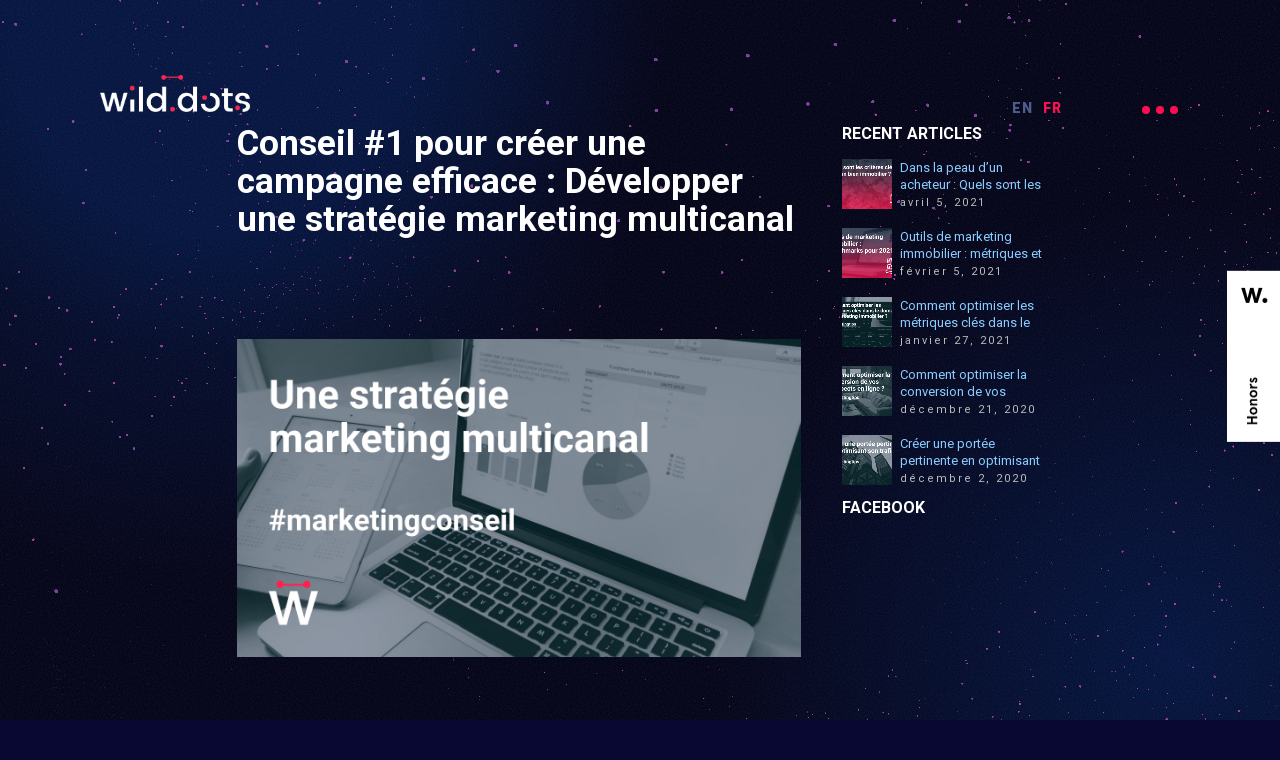

--- FILE ---
content_type: text/html; charset=UTF-8
request_url: https://wild-dots.com/fr/blog-fr/marketing-conseil-1-developper-une-strategie-marketing-multicanal/
body_size: 18052
content:
<!DOCTYPE html>
<html lang="fr-FR">
    <head>
        <meta charset="UTF-8">
        <meta name="viewport" content="width=device-width, initial-scale=1.0, minimum-scale=1.0, maximum-scale=1.0, user-scalable=no" />
                <meta name='robots' content='index, follow, max-image-preview:large, max-snippet:-1, max-video-preview:-1' />
<link rel="alternate" hreflang="en" href="https://wild-dots.com/blog/marketing-tip-1-develop-a-multichannel-marketing-strategy/" />
<link rel="alternate" hreflang="fr" href="https://wild-dots.com/fr/blog-fr/marketing-conseil-1-developper-une-strategie-marketing-multicanal/" />

	<!-- This site is optimized with the Yoast SEO plugin v16.2 - https://yoast.com/wordpress/plugins/seo/ -->
	<title>Conseil #1 pour créer une campagne efficace : Développer une stratégie marketing multicanal &bull; Wild Dots</title>
	<meta name="description" content="174/5000Chez Wild Dots, nous appliquons cinq grands principes en matière de campagnes de promotion immobilière. Aujourd&#039;hui, nous aborderons le premier principe: «une campagne publicitaire multicanal»." />
	<link rel="canonical" href="https://wild-dots.com/fr/blog-fr/marketing-conseil-1-developper-une-strategie-marketing-multicanal/" />
	<meta property="og:locale" content="fr_FR" />
	<meta property="og:type" content="article" />
	<meta property="og:title" content="Conseil #1 pour créer une campagne efficace : Développer une stratégie marketing multicanal &bull; Wild Dots" />
	<meta property="og:description" content="174/5000Chez Wild Dots, nous appliquons cinq grands principes en matière de campagnes de promotion immobilière. Aujourd&#039;hui, nous aborderons le premier principe: «une campagne publicitaire multicanal»." />
	<meta property="og:url" content="https://wild-dots.com/fr/blog-fr/marketing-conseil-1-developper-une-strategie-marketing-multicanal/" />
	<meta property="og:site_name" content="Wild Dots" />
	<meta property="article:publisher" content="https://www.facebook.com/wilddots1/" />
	<meta property="article:author" content="https://www.facebook.com/wilddots1/" />
	<meta property="article:published_time" content="2020-08-12T09:17:09+00:00" />
	<meta property="article:modified_time" content="2020-08-13T07:22:15+00:00" />
	<meta property="og:image" content="https://wild-dots.com/wp-content/uploads/2020/08/4.png" />
	<meta property="og:image:width" content="1280" />
	<meta property="og:image:height" content="720" />
	<meta name="twitter:card" content="summary_large_image" />
	<meta name="twitter:label1" content="Écrit par">
	<meta name="twitter:data1" content="Mykola Slobodian">
	<meta name="twitter:label2" content="Durée de lecture est.">
	<meta name="twitter:data2" content="7 minutes">
	<script type="application/ld+json" class="yoast-schema-graph">{"@context":"https://schema.org","@graph":[{"@type":"Organization","@id":"https://wild-dots.com/#organization","name":"Wild Dots","url":"https://wild-dots.com/","sameAs":["https://www.facebook.com/wilddots1/","https://www.linkedin.com/company/wild-dots/"],"logo":{"@type":"ImageObject","@id":"https://wild-dots.com/#logo","inLanguage":"fr-FR","url":"https://wild-dots.com/wp-content/uploads/2019/02/wilddots_black.png","contentUrl":"https://wild-dots.com/wp-content/uploads/2019/02/wilddots_black.png","width":795,"height":213,"caption":"Wild Dots"},"image":{"@id":"https://wild-dots.com/#logo"}},{"@type":"WebSite","@id":"https://wild-dots.com/#website","url":"https://wild-dots.com/","name":"Wild Dots","description":"Innovative Digital Marketing Tools for Real Estate","publisher":{"@id":"https://wild-dots.com/#organization"},"potentialAction":[{"@type":"SearchAction","target":"https://wild-dots.com/?s={search_term_string}","query-input":"required name=search_term_string"}],"inLanguage":"fr-FR"},{"@type":"ImageObject","@id":"https://wild-dots.com/fr/blog-fr/marketing-conseil-1-developper-une-strategie-marketing-multicanal/#primaryimage","inLanguage":"fr-FR","url":"https://wild-dots.com/wp-content/uploads/2020/08/4.png","contentUrl":"https://wild-dots.com/wp-content/uploads/2020/08/4.png","width":1280,"height":720},{"@type":"WebPage","@id":"https://wild-dots.com/fr/blog-fr/marketing-conseil-1-developper-une-strategie-marketing-multicanal/#webpage","url":"https://wild-dots.com/fr/blog-fr/marketing-conseil-1-developper-une-strategie-marketing-multicanal/","name":"Conseil #1 pour cr\u00e9er une campagne efficace : D\u00e9velopper une strat\u00e9gie marketing multicanal &bull; Wild Dots","isPartOf":{"@id":"https://wild-dots.com/#website"},"primaryImageOfPage":{"@id":"https://wild-dots.com/fr/blog-fr/marketing-conseil-1-developper-une-strategie-marketing-multicanal/#primaryimage"},"datePublished":"2020-08-12T09:17:09+00:00","dateModified":"2020-08-13T07:22:15+00:00","description":"174/5000Chez Wild Dots, nous appliquons cinq grands principes en mati\u00e8re de campagnes de promotion immobili\u00e8re. Aujourd'hui, nous aborderons le premier principe: \u00abune campagne publicitaire multicanal\u00bb.","breadcrumb":{"@id":"https://wild-dots.com/fr/blog-fr/marketing-conseil-1-developper-une-strategie-marketing-multicanal/#breadcrumb"},"inLanguage":"fr-FR","potentialAction":[{"@type":"ReadAction","target":["https://wild-dots.com/fr/blog-fr/marketing-conseil-1-developper-une-strategie-marketing-multicanal/"]}]},{"@type":"BreadcrumbList","@id":"https://wild-dots.com/fr/blog-fr/marketing-conseil-1-developper-une-strategie-marketing-multicanal/#breadcrumb","itemListElement":[{"@type":"ListItem","position":1,"item":{"@type":"WebPage","@id":"https://wild-dots.com/fr/","url":"https://wild-dots.com/fr/","name":"Home"}},{"@type":"ListItem","position":2,"item":{"@type":"WebPage","@id":"https://wild-dots.com/fr/blog/","url":"https://wild-dots.com/fr/blog/","name":"Blog"}},{"@type":"ListItem","position":3,"item":{"@id":"https://wild-dots.com/fr/blog-fr/marketing-conseil-1-developper-une-strategie-marketing-multicanal/#webpage"}}]},{"@type":"Article","@id":"https://wild-dots.com/fr/blog-fr/marketing-conseil-1-developper-une-strategie-marketing-multicanal/#article","isPartOf":{"@id":"https://wild-dots.com/fr/blog-fr/marketing-conseil-1-developper-une-strategie-marketing-multicanal/#webpage"},"author":{"@id":"https://wild-dots.com/#/schema/person/ec809304e03704a61d43f69651cdc7d5"},"headline":"Conseil #1 pour cr\u00e9er une campagne efficace : D\u00e9velopper une strat\u00e9gie marketing multicanal","datePublished":"2020-08-12T09:17:09+00:00","dateModified":"2020-08-13T07:22:15+00:00","mainEntityOfPage":{"@id":"https://wild-dots.com/fr/blog-fr/marketing-conseil-1-developper-une-strategie-marketing-multicanal/#webpage"},"commentCount":0,"publisher":{"@id":"https://wild-dots.com/#organization"},"image":{"@id":"https://wild-dots.com/fr/blog-fr/marketing-conseil-1-developper-une-strategie-marketing-multicanal/#primaryimage"},"articleSection":["Blog"],"inLanguage":"fr-FR","potentialAction":[{"@type":"CommentAction","name":"Comment","target":["https://wild-dots.com/fr/blog-fr/marketing-conseil-1-developper-une-strategie-marketing-multicanal/#respond"]}]},{"@type":"Person","@id":"https://wild-dots.com/#/schema/person/ec809304e03704a61d43f69651cdc7d5","name":"Mykola Slobodian","image":{"@type":"ImageObject","@id":"https://wild-dots.com/#personlogo","inLanguage":"fr-FR","url":"https://secure.gravatar.com/avatar/eb1fb45b6c7ab13169208ee2c4c186ba?s=96&d=mm&r=g","contentUrl":"https://secure.gravatar.com/avatar/eb1fb45b6c7ab13169208ee2c4c186ba?s=96&d=mm&r=g","caption":"Mykola Slobodian"},"description":"Wild Dots specializes in PropTech &amp; Digital Marketing Tools for Real Estate. We're connecting the dots between developers and clients.","sameAs":["https://wild-dots.com","https://www.facebook.com/wilddots1/","https://www.linkedin.com/company/wild-dots/"]}]}</script>
	<!-- / Yoast SEO plugin. -->


<link rel='dns-prefetch' href='//s.w.org' />
<link rel="alternate" type="application/rss+xml" title="Wild Dots &raquo; Flux" href="https://wild-dots.com/fr/feed/" />
<link rel="alternate" type="application/rss+xml" title="Wild Dots &raquo; Flux des commentaires" href="https://wild-dots.com/fr/comments/feed/" />
<link rel="alternate" type="application/rss+xml" title="Wild Dots &raquo; Conseil #1 pour créer une campagne efficace : Développer une stratégie marketing multicanal Flux des commentaires" href="https://wild-dots.com/fr/blog-fr/marketing-conseil-1-developper-une-strategie-marketing-multicanal/feed/" />
		<!-- This site uses the Google Analytics by MonsterInsights plugin v7.17.0 - Using Analytics tracking - https://www.monsterinsights.com/ -->
							<script src="//www.googletagmanager.com/gtag/js?id=UA-125422946-1"  type="text/javascript" data-cfasync="false"></script>
			<script type="text/javascript" data-cfasync="false">
				var mi_version = '7.17.0';
				var mi_track_user = true;
				var mi_no_track_reason = '';
				
								var disableStr = 'ga-disable-UA-125422946-1';

				/* Function to detect opted out users */
				function __gtagTrackerIsOptedOut() {
					return document.cookie.indexOf( disableStr + '=true' ) > - 1;
				}

				/* Disable tracking if the opt-out cookie exists. */
				if ( __gtagTrackerIsOptedOut() ) {
					window[disableStr] = true;
				}

				/* Opt-out function */
				function __gtagTrackerOptout() {
					document.cookie = disableStr + '=true; expires=Thu, 31 Dec 2099 23:59:59 UTC; path=/';
					window[disableStr] = true;
				}

				if ( 'undefined' === typeof gaOptout ) {
					function gaOptout() {
						__gtagTrackerOptout();
					}
				}
								window.dataLayer = window.dataLayer || [];
				if ( mi_track_user ) {
					function __gtagTracker() {dataLayer.push( arguments );}
					__gtagTracker( 'js', new Date() );
					__gtagTracker( 'set', {
						'developer_id.dZGIzZG' : true,
						                    });
					__gtagTracker( 'config', 'UA-125422946-1', {
						forceSSL:true,link_attribution:true,					} );
										window.gtag = __gtagTracker;										(
						function () {
							/* https://developers.google.com/analytics/devguides/collection/analyticsjs/ */
							/* ga and __gaTracker compatibility shim. */
							var noopfn = function () {
								return null;
							};
							var newtracker = function () {
								return new Tracker();
							};
							var Tracker = function () {
								return null;
							};
							var p = Tracker.prototype;
							p.get = noopfn;
							p.set = noopfn;
							p.send = function (){
								var args = Array.prototype.slice.call(arguments);
								args.unshift( 'send' );
								__gaTracker.apply(null, args);
							};
							var __gaTracker = function () {
								var len = arguments.length;
								if ( len === 0 ) {
									return;
								}
								var f = arguments[len - 1];
								if ( typeof f !== 'object' || f === null || typeof f.hitCallback !== 'function' ) {
									if ( 'send' === arguments[0] ) {
										var hitConverted, hitObject = false, action;
										if ( 'event' === arguments[1] ) {
											if ( 'undefined' !== typeof arguments[3] ) {
												hitObject = {
													'eventAction': arguments[3],
													'eventCategory': arguments[2],
													'eventLabel': arguments[4],
													'value': arguments[5] ? arguments[5] : 1,
												}
											}
										}
										if ( typeof arguments[2] === 'object' ) {
											hitObject = arguments[2];
										}
										if ( typeof arguments[5] === 'object' ) {
											Object.assign( hitObject, arguments[5] );
										}
										if ( 'undefined' !== typeof (
											arguments[1].hitType
										) ) {
											hitObject = arguments[1];
										}
										if ( hitObject ) {
											action = 'timing' === arguments[1].hitType ? 'timing_complete' : hitObject.eventAction;
											hitConverted = mapArgs( hitObject );
											__gtagTracker( 'event', action, hitConverted );
										}
									}
									return;
								}

								function mapArgs( args ) {
									var gaKey, hit = {};
									var gaMap = {
										'eventCategory': 'event_category',
										'eventAction': 'event_action',
										'eventLabel': 'event_label',
										'eventValue': 'event_value',
										'nonInteraction': 'non_interaction',
										'timingCategory': 'event_category',
										'timingVar': 'name',
										'timingValue': 'value',
										'timingLabel': 'event_label',
									};
									for ( gaKey in gaMap ) {
										if ( 'undefined' !== typeof args[gaKey] ) {
											hit[gaMap[gaKey]] = args[gaKey];
										}
									}
									return hit;
								}

								try {
									f.hitCallback();
								} catch ( ex ) {
								}
							};
							__gaTracker.create = newtracker;
							__gaTracker.getByName = newtracker;
							__gaTracker.getAll = function () {
								return [];
							};
							__gaTracker.remove = noopfn;
							__gaTracker.loaded = true;
							window['__gaTracker'] = __gaTracker;
						}
					)();
									} else {
										console.log( "" );
					( function () {
							function __gtagTracker() {
								return null;
							}
							window['__gtagTracker'] = __gtagTracker;
							window['gtag'] = __gtagTracker;
					} )();
									}
			</script>
				<!-- / Google Analytics by MonsterInsights -->
				<script type="text/javascript">
			window._wpemojiSettings = {"baseUrl":"https:\/\/s.w.org\/images\/core\/emoji\/13.0.1\/72x72\/","ext":".png","svgUrl":"https:\/\/s.w.org\/images\/core\/emoji\/13.0.1\/svg\/","svgExt":".svg","source":{"concatemoji":"https:\/\/wild-dots.com\/wp-includes\/js\/wp-emoji-release.min.js?ver=5.7.14"}};
			!function(e,a,t){var n,r,o,i=a.createElement("canvas"),p=i.getContext&&i.getContext("2d");function s(e,t){var a=String.fromCharCode;p.clearRect(0,0,i.width,i.height),p.fillText(a.apply(this,e),0,0);e=i.toDataURL();return p.clearRect(0,0,i.width,i.height),p.fillText(a.apply(this,t),0,0),e===i.toDataURL()}function c(e){var t=a.createElement("script");t.src=e,t.defer=t.type="text/javascript",a.getElementsByTagName("head")[0].appendChild(t)}for(o=Array("flag","emoji"),t.supports={everything:!0,everythingExceptFlag:!0},r=0;r<o.length;r++)t.supports[o[r]]=function(e){if(!p||!p.fillText)return!1;switch(p.textBaseline="top",p.font="600 32px Arial",e){case"flag":return s([127987,65039,8205,9895,65039],[127987,65039,8203,9895,65039])?!1:!s([55356,56826,55356,56819],[55356,56826,8203,55356,56819])&&!s([55356,57332,56128,56423,56128,56418,56128,56421,56128,56430,56128,56423,56128,56447],[55356,57332,8203,56128,56423,8203,56128,56418,8203,56128,56421,8203,56128,56430,8203,56128,56423,8203,56128,56447]);case"emoji":return!s([55357,56424,8205,55356,57212],[55357,56424,8203,55356,57212])}return!1}(o[r]),t.supports.everything=t.supports.everything&&t.supports[o[r]],"flag"!==o[r]&&(t.supports.everythingExceptFlag=t.supports.everythingExceptFlag&&t.supports[o[r]]);t.supports.everythingExceptFlag=t.supports.everythingExceptFlag&&!t.supports.flag,t.DOMReady=!1,t.readyCallback=function(){t.DOMReady=!0},t.supports.everything||(n=function(){t.readyCallback()},a.addEventListener?(a.addEventListener("DOMContentLoaded",n,!1),e.addEventListener("load",n,!1)):(e.attachEvent("onload",n),a.attachEvent("onreadystatechange",function(){"complete"===a.readyState&&t.readyCallback()})),(n=t.source||{}).concatemoji?c(n.concatemoji):n.wpemoji&&n.twemoji&&(c(n.twemoji),c(n.wpemoji)))}(window,document,window._wpemojiSettings);
		</script>
		<style type="text/css">
img.wp-smiley,
img.emoji {
	display: inline !important;
	border: none !important;
	box-shadow: none !important;
	height: 1em !important;
	width: 1em !important;
	margin: 0 .07em !important;
	vertical-align: -0.1em !important;
	background: none !important;
	padding: 0 !important;
}
</style>
	<link rel='stylesheet' id='wp-block-library-css'  href='https://wild-dots.com/wp-includes/css/dist/block-library/style.min.css?ver=5.7.14' type='text/css' media='all' />
<link rel='stylesheet' id='rs-plugin-settings-css'  href='https://wild-dots.com/wp-content/plugins/revslider/public/assets/css/settings.css?ver=5.4.8.1' type='text/css' media='all' />
<style id='rs-plugin-settings-inline-css' type='text/css'>
#rs-demo-id {}
</style>
<link rel='stylesheet' id='wpml-legacy-horizontal-list-0-css'  href='//wild-dots.com/wp-content/plugins/sitepress-multilingual-cms/templates/language-switchers/legacy-list-horizontal/style.css?ver=1' type='text/css' media='all' />
<link rel='stylesheet' id='wyde-animations-css'  href='https://wild-dots.com/wp-content/plugins/wyde-core/shortcodes/css/animation.css?ver=3.7.8' type='text/css' media='all' />
<link rel='stylesheet' id='wyde-font-awesome-css'  href='https://wild-dots.com/wp-content/plugins/wyde-core/assets/css/font-awesome.min.css?ver=4.6.3' type='text/css' media='all' />
<link rel='stylesheet' id='overlap-main-css'  href='https://wild-dots.com/wp-content/themes/overlap/css/main.css?ver=1.1' type='text/css' media='all' />
<link rel='stylesheet' id='overlap-shortcodes-css'  href='https://wild-dots.com/wp-content/themes/overlap/css/shortcodes.css?ver=1.1' type='text/css' media='all' />
<link rel='stylesheet' id='overlap-css'  href='https://wild-dots.com/wp-content/themes/overlap-child-theme/style.css?ver=1.1' type='text/css' media='all' />
<link rel='stylesheet' id='lesanimals-overrides-css'  href='https://wild-dots.com/wp-content/themes/overlap-child-theme/lesanimals/assets/css/overrides.css?ver=1.0' type='text/css' media='all' />
<link rel='stylesheet' id='overlap-icons-css'  href='https://wild-dots.com/wp-content/themes/overlap/css/icons.css?ver=1.1' type='text/css' media='all' />
<link rel='stylesheet' id='lightcase-css'  href='https://wild-dots.com/wp-content/themes/overlap/css/lightcase.css?ver=1.1' type='text/css' media='all' />
<script type='text/javascript' id='monsterinsights-frontend-script-js-extra'>
/* <![CDATA[ */
var monsterinsights_frontend = {"js_events_tracking":"true","download_extensions":"doc,pdf,ppt,zip,xls,docx,pptx,xlsx","inbound_paths":"[{\"path\":\"\\\/go\\\/\",\"label\":\"affiliate\"},{\"path\":\"\\\/recommend\\\/\",\"label\":\"affiliate\"}]","home_url":"https:\/\/wild-dots.com\/fr\/","hash_tracking":"false","ua":"UA-125422946-1"};
/* ]]> */
</script>
<script type='text/javascript' src='https://wild-dots.com/wp-content/plugins/google-analytics-for-wordpress/assets/js/frontend-gtag.min.js?ver=7.17.0' id='monsterinsights-frontend-script-js'></script>
<script type='text/javascript' src='https://wild-dots.com/wp-includes/js/jquery/jquery.min.js?ver=3.5.1' id='jquery-core-js'></script>
<script type='text/javascript' src='https://wild-dots.com/wp-includes/js/jquery/jquery-migrate.min.js?ver=3.3.2' id='jquery-migrate-js'></script>
<script type='text/javascript' src='https://wild-dots.com/wp-content/plugins/revslider/public/assets/js/jquery.themepunch.tools.min.js?ver=5.4.8.1' id='tp-tools-js'></script>
<script type='text/javascript' src='https://wild-dots.com/wp-content/plugins/revslider/public/assets/js/jquery.themepunch.revolution.min.js?ver=5.4.8.1' id='revmin-js'></script>
<script type='text/javascript' src='https://wild-dots.com/wp-content/plugins/wyde-core/assets/js/modernizr.js' id='modernizr-js'></script>
<script type='text/javascript' src='https://wild-dots.com/wp-content/themes/overlap-child-theme/js/jquery.fancybox.min.js?ver=3.5.6' id='fancybox-js'></script>
<link rel="https://api.w.org/" href="https://wild-dots.com/fr/wp-json/" /><link rel="alternate" type="application/json" href="https://wild-dots.com/fr/wp-json/wp/v2/posts/9231" /><link rel="EditURI" type="application/rsd+xml" title="RSD" href="https://wild-dots.com/xmlrpc.php?rsd" />
<link rel="wlwmanifest" type="application/wlwmanifest+xml" href="https://wild-dots.com/wp-includes/wlwmanifest.xml" /> 
<meta name="generator" content="WordPress 5.7.14" />
<link rel='shortlink' href='https://wild-dots.com/fr/?p=9231' />
<link rel="alternate" type="application/json+oembed" href="https://wild-dots.com/fr/wp-json/oembed/1.0/embed?url=https%3A%2F%2Fwild-dots.com%2Ffr%2Fblog-fr%2Fmarketing-conseil-1-developper-une-strategie-marketing-multicanal%2F" />
<link rel="alternate" type="text/xml+oembed" href="https://wild-dots.com/fr/wp-json/oembed/1.0/embed?url=https%3A%2F%2Fwild-dots.com%2Ffr%2Fblog-fr%2Fmarketing-conseil-1-developper-une-strategie-marketing-multicanal%2F&#038;format=xml" />
<meta name="generator" content="WPML ver:4.4.9 stt:1,4;" />
<!--[if lte IE 9]><link rel="stylesheet" type="text/css" href="https://wild-dots.com/wp-content/plugins/js_composer/assets/css/vc_lte_ie9.min.css" media="screen"><![endif]--><meta name="generator" content="Visual Composer 5.6"/>
<meta name="generator" content="Powered by Slider Revolution 5.4.8.1 - responsive, Mobile-Friendly Slider Plugin for WordPress with comfortable drag and drop interface." />
<link rel="icon" href="https://wild-dots.com/wp-content/uploads/2020/02/cropped-wd-w-32x32.png" sizes="32x32" />
<link rel="icon" href="https://wild-dots.com/wp-content/uploads/2020/02/cropped-wd-w-192x192.png" sizes="192x192" />
<link rel="apple-touch-icon" href="https://wild-dots.com/wp-content/uploads/2020/02/cropped-wd-w-180x180.png" />
<meta name="msapplication-TileImage" content="https://wild-dots.com/wp-content/uploads/2020/02/cropped-wd-w-270x270.png" />
<script type="text/javascript">function setREVStartSize(e){									
						try{ e.c=jQuery(e.c);var i=jQuery(window).width(),t=9999,r=0,n=0,l=0,f=0,s=0,h=0;
							if(e.responsiveLevels&&(jQuery.each(e.responsiveLevels,function(e,f){f>i&&(t=r=f,l=e),i>f&&f>r&&(r=f,n=e)}),t>r&&(l=n)),f=e.gridheight[l]||e.gridheight[0]||e.gridheight,s=e.gridwidth[l]||e.gridwidth[0]||e.gridwidth,h=i/s,h=h>1?1:h,f=Math.round(h*f),"fullscreen"==e.sliderLayout){var u=(e.c.width(),jQuery(window).height());if(void 0!=e.fullScreenOffsetContainer){var c=e.fullScreenOffsetContainer.split(",");if (c) jQuery.each(c,function(e,i){u=jQuery(i).length>0?u-jQuery(i).outerHeight(!0):u}),e.fullScreenOffset.split("%").length>1&&void 0!=e.fullScreenOffset&&e.fullScreenOffset.length>0?u-=jQuery(window).height()*parseInt(e.fullScreenOffset,0)/100:void 0!=e.fullScreenOffset&&e.fullScreenOffset.length>0&&(u-=parseInt(e.fullScreenOffset,0))}f=u}else void 0!=e.minHeight&&f<e.minHeight&&(f=e.minHeight);e.c.closest(".rev_slider_wrapper").css({height:f})					
						}catch(d){console.log("Failure at Presize of Slider:"+d)}						
					};</script>
		<style type="text/css" id="wp-custom-css">
			.rev-scroll-btn span {
	background: #FA1050 !important;
}
span#maximizeChat:before {
    content: "\e901" !important;
}

		</style>
		<style type="text/css" title="dynamic-css" class="options-output">#side-nav{background-color:#211F1E;background-size:cover;background-position:center bottom;}.archive.category .main-content, .archive.author .main-content, .archive.date .main-content{background-size:cover;background-position:center center;}body{color:#ffffff;font-size:18px;}#top-nav .top-menu > li > a, #full-nav, #side-nav, .live-search-form input{font-weight:400;}.w-button, .w-link-button, .w-ghost-button, a.button, button, input[type="submit"], input[type="button"], input[type="reset"]{letter-spacing:0.5px;}h1{font-weight:700;font-size:80px;}h2{font-weight:700;color:#ffffff;font-size:40px;}h3{font-weight:700;color:#ffffff;font-size:22px;}h4{font-weight:400;font-style:normal;}h5,.post-date strong{font-weight:400;font-style:normal;}h6,blockquote{font-weight:400;font-style:normal;}</style><style type="text/css" data-name="overlap-color-scheme">a,
#header #top-nav li:hover > a,
#header #top-nav li.current-menu-ancestor > a,
#header #top-nav li.current-menu-parent > a,
#header #top-nav li.current-menu-item > a,
#header #top-nav li.current_page_parent > a,
#header #top-nav li.current_page_ancestor > a,
#header #top-nav li.current_page_item > a,
.vertical-menu li.back-to-parent:hover > span,
.vertical-menu li:hover > a,
.vertical-menu .current-menu-ancestor > a,
.vertical-menu .current-menu-item > a,
.w-dark #full-nav .vertical-menu li.back-to-parent:hover > span,
.w-dark #full-nav .vertical-menu li:hover > a,
.w-dark #full-nav .vertical-menu .current-menu-ancestor > a,
.w-dark #full-nav .vertical-menu .current-menu-item > a,
#fullscreen-nav.w-dark .social-icons > li:hover a,
#side-menu li:hover > a,
.w-light .sliding-remove-button:hover,
.w-text-light .dropcap,
.highlight,
blockquote:before,
button:hover,
input[type="submit"]:hover, 
input[type="button"]:hover,
.w-blog-posts .post-title a:hover,
.post-nav .nav-home a:hover,
.post-nav h4 a:hover,
.prev-post > a:hover,
.next-post > a:hover,
.post-tags a:hover,
.widget a:hover,
.related-posts li:hover h4 a,
.w-pricing-box .box-header h4,
.w-testimonial .w-content:before,
.w-link-button:not(.none):not(.outline):hover, 
.w-link-button:not(.none):active,
.w-link-button.none,
.w-link-button.none:hover,
.w-link-button.none:active,
.w-link-button.outline,
.w-testimonials-slider .owl-nav > button,
.w-testimonials-slider .owl-nav > button:hover,
.w-team-slider .cover-image,
.w-team-slider .member-name h4,
.w-team-slider .w-grid-layout .member-name h3 > span,
.w-heading.heading-6 .heading-title,
.w-heading:not(.heading-6):not(.heading-7) .subheading,
.w-photoset .w-item figcaption h3:hover a,
.w-link-button.outline.w-with-icon:hover,
.post .post-date a strong,
.post-meta a,
.pagination > span > a:hover,
.w-blog-posts .no-cover.format-audio .post-media-icon,
.w-blog-posts .no-cover.format-video .post-media-icon,
.meta-date a strong,
.format-quote .post-detail .post-title:before,
.title-wrapper .subtitle,
.title-wrapper .title strong,
.member-content .member-meta,
.w-counter-box,
.post-share a:hover,
.w-blog-posts .post.format-quote .post-title a:before,
.post .meta-date a strong,
.w-text-block ul > li:before,
.widget_shopping_cart .total .amount,
.woocommerce-message:before, 
.woocommerce-info:before, 
.star-rating:before,
.star-rating span:before,
.stars a:hover,
.products li .price,
.woocommerce button.button:hover, 
.woocommerce .buttons .button:hover, 
.wc-proceed-to-checkout .button:hover, 
.my_account_orders a.button:hover, 
.add_to_cart_inline .button:hover,
.order-total .amount,
.summary .single_variation .price ins .amount,
.menu-my-account a:hover
{
    color:#8accff;
}

.w-link-button,
.title-wrapper:not(.w-size-s) .title:after,
.w-icon-tabs .w-tabs-nav li.active a,
.w-icon-tabs .w-tabs-nav li.active,
.sliding-remove-button:hover,
.w-blog-posts .readmore-link a,
code,
.w-icon-tabs.w-tabs .w-tabs-nav li.active,
.loader-border,
.loader-timer > div,
.w-blog-posts.w-large .w-item > .post.sticky,
.w-blog-posts.w-grid .w-item > .post.sticky,
.widget .tagcloud a:hover,
.variation,

.shop_table .quantity input:focus,
.shop_table .quantity input:hover  
{
    border-color:#8accff;
}

.dropdown-nav ul ul,
.w-tabs .w-tabs-nav li.active
{
    border-top-color:#8accff;
}

.w-testimonials-slider .w-border,
.w-testimonial .w-header:after,
.w-testimonial .w-customer p:after,
.w-link-button:not(.none) .w-border,
.w-link-button.outline:hover .w-border, 
.w-link-button.outline:active .w-border,
.w-pricing-box .box-button:hover a,
.w-portfolio-grid.w-overlap .w-showmore a,
.w-blog-posts .readmore-link a:hover,
.w-heading.heading-7 .heading-title:before,
.w-heading.heading-7 .heading-title:after,
.w-tabs .w-tabs-nav li.active:before,
.w-icon-tabs .w-tabs-nav li.active a:after,
#header .mobile-nav-icon > .menu-icon,
#header .mobile-nav-icon > .menu-icon:before,
#header .mobile-nav-icon > .menu-icon:after,
.full-nav-icon:hover > .menu-icon,
.full-nav-icon:hover > .menu-icon:before,
.full-nav-icon:hover > .menu-icon:after,
.post-nav span a,
#fullscreen-nav.w-light:before,
#live-search.w-light:before,
#toplink-button .border:before,
.w-twitter .profile-image img,
#wp-calendar tbody td#today:hover,
#cancel-comment-reply-link:hover,
.loader-inner,
.loader-timer > div:before,
.loader-timer > div:after,
.onsale,
.cart-items,
.widget_price_filter .ui-slider .ui-slider-range,
.widget_price_filter .ui-slider .ui-slider-handle,
.products li figure .button,
.w-portfolio-grid.w-layout-overlap .w-showmore a,
.w-effect-overlap figure,
.pagination>span.w-previous:after, 
.pagination>span.w-next:before
{
    background:#8accff;
}

.w-tour .w-tabs-nav li.active a,
.w-accordion .active .acd-header,
.w-accordion .active:hover .acd-header,
.w-toggle.active > h4,
.w-ghost-button,
.w-ghost-button:hover,
.w-tabs .w-tabs-nav li.active a 
{
    color:#8accff;
    border-color:#8accff;
}

.w-button,
button,
input[type="submit"],
input[type="button"],
:not(:required) input[type="checkbox"]:checked, 
:not(:required) input[type="radio"]:checked,
.comments-nav a:hover,
.loader-square-spin > div,
.ball-pulse > div,
.woocommerce button.button, 
.woocommerce .buttons .button, 
.wc-proceed-to-checkout .button, 
.my_account_orders a.button, 
.add_to_cart_inline .button
{
    border-color:#8accff;
    background:#8accff;
}

.single-product .woocommerce-tabs ul.tabs li.active {
    box-shadow: 0 1px 0 #8accff;
}

.loader-circle{
    box-shadow: inset 0 0 0 3px #8accff;
}

.loader-line-mask .loader-line
{
    box-shadow: inset 0 0 0 4px #8accff;
}</style>    </head>
    <body  class="post-template-default single single-post postid-9231 single-format-standard fullscreen-nav no-title">
                <aside id="side-nav" class="w-text-dark">
        <div class="side-nav-wrapper">          
        <nav id="vertical-nav">
            <ul class="vertical-menu">
            <li id="vertical-menu-item-8493" class="menu-item menu-item-type-post_type menu-item-object-page menu-item-8493"><a href="https://wild-dots.com/fr/notre-vision/">À propos de nous</a></li>
<li id="vertical-menu-item-8491" class="menu-item menu-item-type-post_type menu-item-object-page menu-item-8491"><a href="https://wild-dots.com/fr/solutions/">Les solutions PropTech</a></li>
<li id="vertical-menu-item-8490" class="menu-item menu-item-type-post_type menu-item-object-page menu-item-8490"><a href="https://wild-dots.com/fr/portfolio/">Portfolio</a></li>
<li id="vertical-menu-item-8492" class="menu-item menu-item-type-post_type menu-item-object-page menu-item-8492"><a href="https://wild-dots.com/fr/evohom/">Evohom 2.0 &#8211; configurateur de maison</a></li>
<li id="vertical-menu-item-8489" class="menu-item menu-item-type-post_type menu-item-object-page menu-item-8489"><a href="https://wild-dots.com/fr/contact/">Retrouvez-nous</a></li>
<li id="vertical-menu-item-8498" class="menu-item menu-item-type-post_type menu-item-object-page current_page_parent menu-item-8498"><a href="https://wild-dots.com/fr/blog/">Blog</a></li>
            </ul>
        </nav>
        <ul id="side-menu">
                                </ul>
            </div>
</aside><header  id="header" class="w-light w-sticky w-full w-text-dark">
    <div class="container">
        <span class="mobile-nav-icon">
            <i class="menu-icon"></i>
        </span>
            <span id="header-logo">  
        <a href="https://wild-dots.com/fr/">
                        <img class="dark-logo" src="https://wild-dots.com/wp-content/uploads/2019/02/wilddots_black.png" width="397" height="106" alt="Wild Dots" />
            
                        <img class="dark-sticky" src="https://wild-dots.com/wp-content/uploads/2019/02/wilddots_black.png" width="397" height="106" alt="Wild Dots" />
            
                        <img class="light-logo" src="https://wild-dots.com/wp-content/uploads/2019/02/logo.png" width="225" height="56" alt="Wild Dots" />
            
                        <img class="light-sticky" src="https://wild-dots.com/wp-content/uploads/2019/02/logo.png" width="225" height="56" alt="Wild Dots" />
                    </a>
    </span>
            <nav id="top-nav" class="dropdown-nav">
            <ul class="top-menu">
                            </ul>
                            <div class="c-get-buttons">
                  <div class="language">
                    
<div class="wpml-ls-statics-shortcode_actions wpml-ls wpml-ls-legacy-list-horizontal">
	<ul><li class="wpml-ls-slot-shortcode_actions wpml-ls-item wpml-ls-item-en wpml-ls-first-item wpml-ls-item-legacy-list-horizontal">
				<a href="https://wild-dots.com/blog/marketing-tip-1-develop-a-multichannel-marketing-strategy/" class="wpml-ls-link"><span class="wpml-ls-native" lang="en">En</span></a>
			</li><li class="wpml-ls-slot-shortcode_actions wpml-ls-item wpml-ls-item-fr wpml-ls-current-language wpml-ls-last-item wpml-ls-item-legacy-list-horizontal">
				<a href="https://wild-dots.com/fr/blog-fr/marketing-conseil-1-developper-une-strategie-marketing-multicanal/" class="wpml-ls-link"><span class="wpml-ls-native">Fr</span></a>
			</li></ul>
</div>
                  </div>
                </div>
        </nav>
                <div class="full-nav-button">
            <span class="full-nav-icon">
                <i class="menu-icon"></i>
            </span>
        </div>
            </div>

</header>
  <div id="fullscreen-nav" class="w-light">
<!--       <img class="burbujas1" src="/wp-content/uploads/2019/03/b1.png" />-->
<!--       <img class="burbujas2" src="/wp-content/uploads/2019/03/b2.png" />-->
	  <div class="container">
      <div class="full-nav-wrapper">
        <nav id="full-nav">
          <ul class="vertical-menu">
            <li id="fullscreen-menu-item-8493" class="menu-item menu-item-type-post_type menu-item-object-page menu-item-8493"><a href="https://wild-dots.com/fr/notre-vision/">À propos de nous</a></li>
<li id="fullscreen-menu-item-8491" class="menu-item menu-item-type-post_type menu-item-object-page menu-item-8491"><a href="https://wild-dots.com/fr/solutions/">Les solutions PropTech</a></li>
<li id="fullscreen-menu-item-8490" class="menu-item menu-item-type-post_type menu-item-object-page menu-item-8490"><a href="https://wild-dots.com/fr/portfolio/">Portfolio</a></li>
<li id="fullscreen-menu-item-8492" class="menu-item menu-item-type-post_type menu-item-object-page menu-item-8492"><a href="https://wild-dots.com/fr/evohom/">Evohom 2.0 &#8211; configurateur de maison</a></li>
<li id="fullscreen-menu-item-8489" class="menu-item menu-item-type-post_type menu-item-object-page menu-item-8489"><a href="https://wild-dots.com/fr/contact/">Retrouvez-nous</a></li>
<li id="fullscreen-menu-item-8498" class="menu-item menu-item-type-post_type menu-item-object-page current_page_parent menu-item-8498"><a href="https://wild-dots.com/fr/blog/">Blog</a></li>
          </ul>
        </nav>
      </div>
          </div>
    <div class="full-screen-footer acs-wide-section">
      <div class="row">
        <div class="col-md-6 text-left">
        </div>
        <div class="col-md-6 text-right social">
          <a target="_blank" href="https://www.facebook.com/wilddots1"><img style="width: 33px;" src="/wp-content/uploads/2019/02/icon-facebook.png"/></a>
          <a  target="_blank" href="https://www.linkedin.com/company/wild-dots/"><img style="width: 33px;" src="/wp-content/uploads/2019/02/linkedin_icon.png"/></a>
        </div>
      </div>
    </div>
  </div>
<div id="page-overlay"></div><div id="live-search" class="w-light">
    <div class="container">
        <form id="live-search-form" class="live-search-form clear" action="https://wild-dots.com" method="get">
            <input type="hidden" name="wyde_search_post_types" value="page,post,wyde_portfolio" />
        	<input type="hidden" name="wyde_search_suggestions" value="5" />
            <input type="text" name="s" id="wyde-search-keyword" value="" placeholder="Start Typing..." />
            <a href="#" class="fullscreen-remove-button"><i class="ol-cancel"></i></a>
        </form>
    </div>
</div><div id="content">
        <div class="main-content right-sidebar header-space">    
                <div class="page-content container">  
                        <div class="w-main col-9">  
                <div class="col-inner">     
                    <div class="post-detail clear">
    <h2 class="post-title">Conseil #1 pour créer une campagne efficace : Développer une stratégie marketing multicanal</h2>        <div class="post-media">
        	    <div class="featured-full">
            <a href="https://wild-dots.com/wp-content/uploads/2020/08/4.png" data-rel="lightcase">
                                <img width="1280" height="720" src="https://wild-dots.com/wp-content/uploads/2020/08/4.png" class="attachment-full size-full" alt="" loading="lazy" srcset="https://wild-dots.com/wp-content/uploads/2020/08/4.png 1280w, https://wild-dots.com/wp-content/uploads/2020/08/4-768x432.png 768w, https://wild-dots.com/wp-content/uploads/2020/08/4-960x540.png 960w, https://wild-dots.com/wp-content/uploads/2020/08/4-640x360.png 640w" sizes="(max-width: 1280px) 100vw, 1280px" />                                            </a>
	    </div>
                               
    </div>
        <div class="post-meta">
                  
                 
           
              
    </div>
        <div class="post-content">
    <p>Voici un échange typique qui se déroule souvent dans les bureaux de beaucoup de promoteurs immobilier :</p>
<p>« Directeur promotion : Nous devons urgemment lancer notre campagne marketing afin d’accélérer la vente des propriétés. Faites-moi un retour pour la fin de la semaine.»</p>
<p>« Manager Marketing : OK&#8230;Bien sûr, mais de quelle manière ? Quels canaux voulons-nous utiliser ? Combien de fonds pouvons-nous allouer à la commercialisation ? Et, pour finir, quel sera le ratio de répartition des canaux de transmission ? »</p>
<p>« Directeur promotion : C’est votre travail de déterminer ceci&#8230; 🙂 »</p>
<p>Les campagnes de marketing constituent, sans aucun doute, un aspect critique de la performance de vos ventes. Cependant, à moins de faire appel à une agence qui réalise ce travail à votre place (ou vous guide dans le processus), le retour sur investissement en matière de publicité n’est pas garanti. Plus vous apportez de réponses, plus vous obtenez de questions en retour.</p>
<p>Chez Wild Dots, nous appliquons cinq grands principes en matière de planification pour nos campagnes de promotion immobilière. Nous allons partager, un par un, chaque principe dans les prochaines semaines à travers une série d’articles. Pour ce faire, cet article abordera le premier principe : «comment développer une stratégie marketing multicanal ».</p>
<p><iframe loading="lazy" src="https://www.youtube.com/embed/tPeBTO7PgLY" width="560" height="315" frameborder="0" allowfullscreen="allowfullscreen"></iframe></p>
<p><strong>Mais d’abord, qu’est-ce qu’un canal de commercialisation ? </strong></p>
<p>Les canaux de commercialisation sont des sources d’où proviennent vos clients potentiels (prospects). Ils peuvent être divisés en plusieurs catégories principales :</p>
<ul>
<li>Promotion hors ligne (bannières, prospectus, publicités imprimées dans des magazines pertinents, etc.) ;</li>
<li>Publicité digitale (annonces Google, annonces Facebook, etc.) ;</li>
<li>Marketing dans les médias sociaux (YouTube, Facebook, LinkedIn, Twitter, etc.) ;</li>
<li>Marketing par courrier électronique (bulletins d&rsquo;information périodiques, abonnements à des blogs, etc.) ;</li>
<li>Marketing événementiel.</li>
</ul>
<p>Ça a l&rsquo;air simple, non ? Alors, en avant, marche ! Non, tout le secret est dans la manière dont vous utilisez et combinez ces canaux. La vraie question est : quels sont les challenges auxquels vous pouvez faire face lors de la définition de ces canaux…</p>
<h3>Problèmes liés à l&rsquo;utilisation d&rsquo;un nombre insuffisant de canaux</h3>
<p>A priori, il semblerait possible de se concentrer uniquement sur quelques canaux de communication précis. Néanmoins, ce choix serait-il judicieux pour des budgets limités ? Ne serait-il pas plus sage d’investir davantage sur des prospects/projets qui pourraient mieux se convertir que d&rsquo;autres ? Mais, pour finir, ce choix correspondait-il à la réalité du marché ?</p>
<p>Il ressort de cette réflexion que nous avons recensé trois difficultés majeures :</p>
<ol>
<li><strong>Vous ne pouvez pas calculer correctement votre retour sur investissement (ROI)</strong> car les données sont incomplètes et limitées à quelques sources.</li>
<li><strong>Les clients potentiels que vous avez engrangés ne sont pas tout à fait idéal. </strong>Par exemple, vos clients passent beaucoup de temps sur Facebook. Néanmoins, ils le font pour des raisons sociales, alors que les tâches d’intérêt majeur sont effectuées, par exemple, sur LinkedIn. De ce fait, outre la nécessité de savoir où vos clients passent le plus clair de leur temps, il faut leur faire parvenir les informations qui seront les plus aptes à générer leur intérêt. Néanmoins, si vos sources de données sont limitées, vous ne saurez pas où capter ces clients.</li>
</ol>
<h3>Comparaison de campagnes de marketing</h3>
<p>Pour illustrer ceci, comparons deux stratégies de campagne :</p>
<p><strong>Exemple de campagne #1 : Une campagne focalisé sur quelques canaux basiques</strong></p>
<p><img loading="lazy" class="alignnone size-full wp-image-9234" src="https://wild-dots.com/wp-content/uploads/2020/08/1-1.png" alt="Two channel marketing campaign" width="1280" height="871" srcset="https://wild-dots.com/wp-content/uploads/2020/08/1-1.png 1280w, https://wild-dots.com/wp-content/uploads/2020/08/1-1-768x523.png 768w, https://wild-dots.com/wp-content/uploads/2020/08/1-1-640x436.png 640w" sizes="(max-width: 1280px) 100vw, 1280px" /></p>
<p>La campagne n°1 s&rsquo;appuie sur des canaux qui sont, en majorité, hors ligne, à savoir, panneaux d&rsquo;affichage et une campagne sur facebook. Dans ce cas, la répartition du plan budgétaire est certes gérable car simple mais est-ce que les résultats sont à la hauteur?</p>
<p>Pour le déterminer, quelques questions pour vous :</p>
<p>Que passerait-t-il si vos clients potentiels étaient plus attirés par des magazines imprimés ? Ne seriez-vous pas en train de les rater ?</p>
<p>Et, que faire si vos clients ont bel et bien vu un panneau d&rsquo;affichage, ont été intéressés mais n&rsquo;ont pas mémorisé l&rsquo;adresse du site web où ils pourraient en apprendre davantage sur le bien ?</p>
<p>Finalement, quid pro quo de vos clients qui recherchent un bien immobilier en ligne, mais qui vous ne trouvent pas sur Google ou n&rsquo;investissez pas dans le marketing de contenu et le référencement? Ne seriez-vous pas en train de perdre des prospects précieux pour vos ventes?</p>
<p><strong>Exemple de campagne #2 : Une campagne se basant sur les principes de couverture multicanal</strong></p>
<p><img loading="lazy" class="alignnone size-full wp-image-9236" src="https://wild-dots.com/wp-content/uploads/2020/08/2-1.png" alt="Multichannel marketing campaign" width="1280" height="720" srcset="https://wild-dots.com/wp-content/uploads/2020/08/2-1.png 1280w, https://wild-dots.com/wp-content/uploads/2020/08/2-1-768x432.png 768w, https://wild-dots.com/wp-content/uploads/2020/08/2-1-960x540.png 960w, https://wild-dots.com/wp-content/uploads/2020/08/2-1-640x360.png 640w" sizes="(max-width: 1280px) 100vw, 1280px" /></p>
<p>La campagne n° 2 est une véritable campagne multicanal. Elle fait intervenir des canaux tels que :</p>
<ol>
<li>Le marketing des médias sociaux (SMM)</li>
<li>L’optimisation des moteurs de recherche (SEO)</li>
<li>La publicité</li>
<li>Le marketing par courriel et téléphone</li>
<li>Les annonces hors ligne (entre autres : les événements, les panneaux d&rsquo;affichage, les prospectus, etc.)</li>
</ol>
<p>Le site web sert de point de contact pour les clients potentiels et les informations recueillies peuvent ensuite être utilisées par le courtier pour analyser la clientèle et adapter le message à son intention.</p>
<p>L’objectif ici a été de maximiser la portée de votre campagne afin de capturer le plus de scénarios de comportement d’audience en ligne et hors ligne. Ceci assure une conversion plus élevée de vos prospect en volume et en qualité.</p>
<p>Principaux défis à relever lors de la planification d&rsquo;une campagne</p>
<p>L&rsquo;objectif principal d&rsquo;une campagne de marketing est d&rsquo;attirer l&rsquo;attention du client et de capturer son intérêt, c&rsquo;est pourquoi le challenge principale tourne autour de la définition de votre client :</p>
<p><strong>QUI EST VOTRE CLIENT ?</strong></p>
<p>L’objectif ici est d’établir un profil du public-cible pour le comprendre :</p>
<ol>
<li>Quel est la tranche d&rsquo;âge de votre public-cible ? (Les différentes générations utilisent différentes sources d&rsquo;information et leurs processus de prises de décisions diffèrent).</li>
<li>Quelle est leur localisation et leurs régions d&rsquo;intérêt? (Ces générations vivent-elles dans des zones rurales ou des villes ? Quelle langue parlent-elles ? Y a-t-il des traditions culturelles dont il faut tenir compte) ?</li>
<li>Où travaillent-elles ? Quels pourraient être leurs centres d&rsquo;intérêt ?</li>
</ol>
<p>Vous pouvez poser de nombreuses autres questions pour clarifier votre public-cible. Néanmoins, le but n&rsquo;est pas de poser le plus grand nombre de questions possibles, mais de poser celles qui sont pertinentes pour élaborer le message de votre projet immobilier.</p>
<p>Pour ce faire, vous pouvez vous baser sur une multitude de source de données et de recherches qui sont accessibles aux professionnel de l’immobilier comme les études Fahrländer Sotomo, Wuest et Partner et etc.</p>
<p>Pour créer un message (ou, mieux encore, plusieurs messages destinés à différents segments de publics), vous devez également noter les caractéristiques de votre projet, identifier le budget que vous êtes prêt à allouer et commencer à tester la campagne.</p>
<p><strong>Quels sont les défis à relever pour ce faire ? </strong></p>
<ol>
<li>Une fois que l’audience est déterminée, vous devez comprendre les canaux adéquats à utiliser. Nous avons mentionné précédemment plusieurs catégories de canaux, mais en fonction de vos clients potentiels, des caractéristiques des projets, de leurs lieux et de leurs budgets, vous devez trouver la meilleure combinaison de canaux en ligne et hors ligne.</li>
<li>Vous devez aussi planifier votre budget de manière efficace et être prêt à ajuster ou à réajuster les financements attribués aux canaux. Répartissez votre budget sur tous les canaux que vous avez décidé de choisir afin de maximiser vos résultats et d’optimiser le retour sur investissement (ROI). Lorsque que vous constatez que certains canaux sont plus performants que d&rsquo;autres, redistribuer le budget.</li>
</ol>
<p>Il est à noter que, très souvent, les entreprises sélectionnent quelques canaux sur lesquels elles aimeraient se concentrer par habitude et non par déduction. Ce faisant, elles en négligent d’autres canaux critiques. Ce n’est évidemment pas la meilleure solution.</p>
<h3>Conclusions</h3>
<p>Pour conclure, résumons les points clés de l&rsquo;article.</p>
<p>Pour créer des campagnes de marketing qui vous apportent le meilleur rapport coût-efficacité, suivez les trois lignes de conduites suivantes :</p>
<ol>
<li>Déterminez clairement qui est votre audience cible</li>
<li>Trouvez la meilleure combinaison de canaux de marketing en ligne et hors ligne pour votre entreprise et ne vous contentez pas de dépliants ou de médias sociaux.</li>
<li>Veillez à la diversification des canaux de communication afin de capter la meilleure audience possible.</li>
<li>Répartissez le budget sur l&rsquo;ensemble de vos canaux afin d’obtenir le meilleur retour sur investissement.</li>
</ol>
<p>Ceci paraît encore pas très clair? N’hésitez pas à nous contacter si vous souhaitez de l’assistance sur ce sujet ou juste partager un café… 🙂</p>
<hr />
<p>Abonnez-vous à notre chaîne YouTube pour rester informé des dernières actualités et des interviews PropTech: <a href="https://youtube.com/wilddots">youtube.com/wilddots</a></p>
    </div>
            <div class="post-share">
	<a href="http://www.facebook.com/sharer/sharer.php?u=https%3A%2F%2Fwild-dots.com%2Ffr%2Fblog-fr%2Fmarketing-conseil-1-developper-une-strategie-marketing-multicanal%2F" target="_blank" class="share-link-ol-facebook"><i class="ol-facebook"></i></a><a href="https://twitter.com/intent/tweet?source=webclient&amp;url=https%3A%2F%2Fwild-dots.com%2Ffr%2Fblog-fr%2Fmarketing-conseil-1-developper-une-strategie-marketing-multicanal%2F&amp;text=Conseil+%231+pour+cr%C3%A9er+une+campagne+efficace+%3A+D%C3%A9velopper+une+strat%C3%A9gie+marketing+multicanal" target="_blank" class="share-link-ol-twitter"><i class="ol-twitter"></i></a><a href="https://plus.google.com/share?url=https%3A%2F%2Fwild-dots.com%2Ffr%2Fblog-fr%2Fmarketing-conseil-1-developper-une-strategie-marketing-multicanal%2F" target="_blank" class="share-link-ol-google-plus"><i class="ol-google-plus"></i></a>	
</div> 
</div>
<div class="post-author clear">
    <div class="author-avatar">
	   <a href="https://wild-dots.com/fr/author/wild-dots-writer/"><img alt='' src='https://secure.gravatar.com/avatar/eb1fb45b6c7ab13169208ee2c4c186ba?s=82&#038;d=mm&#038;r=g' srcset='https://secure.gravatar.com/avatar/eb1fb45b6c7ab13169208ee2c4c186ba?s=164&#038;d=mm&#038;r=g 2x' class='avatar avatar-82 photo' height='82' width='82' loading='lazy'/></a>    </div>
    <div class="author-detail">
        <h4>About Mykola Slobodian</h4>
                <div class="author-description">
        Wild Dots specializes in PropTech &amp; Digital Marketing Tools for Real Estate. We're connecting the dots between developers and clients.        </div>
    </div>
</div><nav class="post-nav clear">
    <div class="prev-post">
    <a href="https://wild-dots.com/fr/blog-2/organiser-un-webinaire-pour-le-secteur-de-la-promotion-immobiliere/" rel="prev"></a><div class="post-link clear"><span><a href="https://wild-dots.com/fr/blog-2/organiser-un-webinaire-pour-le-secteur-de-la-promotion-immobiliere/" rel="prev"><img width="150" height="150" src="https://wild-dots.com/wp-content/uploads/2020/07/Wild-Dots-YouTube-Blog-150x150.png" class="attachment-thumbnail size-thumbnail" alt="La technologie de la conférence en ligne" loading="lazy" srcset="https://wild-dots.com/wp-content/uploads/2020/07/Wild-Dots-YouTube-Blog-150x150.png 150w, https://wild-dots.com/wp-content/uploads/2020/07/Wild-Dots-YouTube-Blog-340x340.png 340w, https://wild-dots.com/wp-content/uploads/2020/07/Wild-Dots-YouTube-Blog-640x640.png 640w" sizes="(max-width: 150px) 100vw, 150px" /></a></span><h4><a href="https://wild-dots.com/fr/blog-2/organiser-un-webinaire-pour-le-secteur-de-la-promotion-immobiliere/" rel="prev">Organiser un webinaire pour le secteur de la promotion immobilière</a></h4></div>    </div>
    <div class="next-post">
    <a href="https://wild-dots.com/fr/blog-fr/navigation-sur-le-site-immobilier-une-recherche-de-wild-dots/" rel="next"></a><div class="post-link clear"><h4><a href="https://wild-dots.com/fr/blog-fr/navigation-sur-le-site-immobilier-une-recherche-de-wild-dots/" rel="next">Comment planifier la navigation de votre site Internet de développement immobilier? [Une recherche de Wild Dots]</a></h4><span><a href="https://wild-dots.com/fr/blog-fr/navigation-sur-le-site-immobilier-une-recherche-de-wild-dots/" rel="next"><img width="150" height="150" src="https://wild-dots.com/wp-content/uploads/2020/09/Wild-Dots-YouTube-Blog-1-150x150.png" class="attachment-thumbnail size-thumbnail" alt="Comment planifier la navigation du site de votre promotion" loading="lazy" srcset="https://wild-dots.com/wp-content/uploads/2020/09/Wild-Dots-YouTube-Blog-1-150x150.png 150w, https://wild-dots.com/wp-content/uploads/2020/09/Wild-Dots-YouTube-Blog-1-340x340.png 340w, https://wild-dots.com/wp-content/uploads/2020/09/Wild-Dots-YouTube-Blog-1-640x640.png 640w" sizes="(max-width: 150px) 100vw, 150px" /></a></span></div>    </div>
        <div class="nav-home">
        <a href="https://wild-dots.com/fr/blog/"><i class="ol-th"></i></a>
    </div>
    </nav>                </div>
            </div>
                <aside id="right-sidebar" class="w-sidebar col-3">
        <div class="col-inner">
        <div class="widget wyde_widget_recent_posts"><h3>Recent Articles</h3><div class="w-popular-posts">
    <ul class="w-posts">
        		    <li>
            <span class="thumb">
            <a href="https://wild-dots.com/fr/blog-fr/dans-la-peau-dun-acheteur-quels-sont-les-criteres-cles-pour-un-bien-immobilier/" title=""><img width="50" height="50" src="https://wild-dots.com/wp-content/uploads/2021/04/5-1-150x150.png" class="attachment-50x50 size-50x50" alt="Dans la peau d’un acheteur : Quels sont les critères clés pour un bien immobilier ?" loading="lazy" srcset="https://wild-dots.com/wp-content/uploads/2021/04/5-1-150x150.png 150w, https://wild-dots.com/wp-content/uploads/2021/04/5-1-340x340.png 340w, https://wild-dots.com/wp-content/uploads/2021/04/5-1-640x640.png 640w" sizes="(max-width: 50px) 100vw, 50px" /></a>            </span>
            <p>
                <a href="https://wild-dots.com/fr/blog-fr/dans-la-peau-dun-acheteur-quels-sont-les-criteres-cles-pour-un-bien-immobilier/">Dans la peau d’un acheteur : Quels sont les critères clés pour un bien immobilier ?</a>
	        		        <span>avril 5, 2021</span>
	                    </p>
	    </li>
        		    <li>
            <span class="thumb">
            <a href="https://wild-dots.com/fr/blog-fr/outils-de-marketing-immobilier-metriques-et-retour-sur-investissement-benchmarks-pour-2021/" title=""><img width="50" height="50" src="https://wild-dots.com/wp-content/uploads/2021/02/5-150x150.png" class="attachment-50x50 size-50x50" alt="Outils de marketing immobilier : métriques et retour sur investissement - Benchmarks pour 2021" loading="lazy" srcset="https://wild-dots.com/wp-content/uploads/2021/02/5-150x150.png 150w, https://wild-dots.com/wp-content/uploads/2021/02/5-340x340.png 340w, https://wild-dots.com/wp-content/uploads/2021/02/5-640x640.png 640w" sizes="(max-width: 50px) 100vw, 50px" /></a>            </span>
            <p>
                <a href="https://wild-dots.com/fr/blog-fr/outils-de-marketing-immobilier-metriques-et-retour-sur-investissement-benchmarks-pour-2021/">Outils de marketing immobilier : métriques et retour sur investissement &#8211; Benchmarks pour 2021</a>
	        		        <span>février 5, 2021</span>
	                    </p>
	    </li>
        		    <li>
            <span class="thumb">
            <a href="https://wild-dots.com/fr/education-2/comment-optimiser-les-metriques-cles-dans-le-domaine-du-marketing-immobilier/" title=""><img width="50" height="50" src="https://wild-dots.com/wp-content/uploads/2021/01/7-150x150.png" class="attachment-50x50 size-50x50" alt="Comment vérifier si vos efforts de promotion sont pertinents sur le marché ?" loading="lazy" srcset="https://wild-dots.com/wp-content/uploads/2021/01/7-150x150.png 150w, https://wild-dots.com/wp-content/uploads/2021/01/7-340x340.png 340w, https://wild-dots.com/wp-content/uploads/2021/01/7-640x640.png 640w" sizes="(max-width: 50px) 100vw, 50px" /></a>            </span>
            <p>
                <a href="https://wild-dots.com/fr/education-2/comment-optimiser-les-metriques-cles-dans-le-domaine-du-marketing-immobilier/">Comment optimiser les métriques clés dans le domaine du marketing immobilier ?</a>
	        		        <span>janvier 27, 2021</span>
	                    </p>
	    </li>
        		    <li>
            <span class="thumb">
            <a href="https://wild-dots.com/fr/blog-fr/comment-optimiser-la-conversion-de-vos-prospects-en-ligne/" title=""><img width="50" height="50" src="https://wild-dots.com/wp-content/uploads/2020/12/7-1-150x150.png" class="attachment-50x50 size-50x50" alt="Comment optimiser la conversion de vos prospects en ligne ?" loading="lazy" srcset="https://wild-dots.com/wp-content/uploads/2020/12/7-1-150x150.png 150w, https://wild-dots.com/wp-content/uploads/2020/12/7-1-340x340.png 340w, https://wild-dots.com/wp-content/uploads/2020/12/7-1-640x640.png 640w" sizes="(max-width: 50px) 100vw, 50px" /></a>            </span>
            <p>
                <a href="https://wild-dots.com/fr/blog-fr/comment-optimiser-la-conversion-de-vos-prospects-en-ligne/">Comment optimiser la conversion de vos prospects en ligne ?</a>
	        		        <span>décembre 21, 2020</span>
	                    </p>
	    </li>
        		    <li>
            <span class="thumb">
            <a href="https://wild-dots.com/fr/blog-fr/creer-une-portee-pertinente-en-optimisant-son-trafic/" title=""><img width="50" height="50" src="https://wild-dots.com/wp-content/uploads/2020/12/7-150x150.png" class="attachment-50x50 size-50x50" alt="" loading="lazy" srcset="https://wild-dots.com/wp-content/uploads/2020/12/7-150x150.png 150w, https://wild-dots.com/wp-content/uploads/2020/12/7-340x340.png 340w, https://wild-dots.com/wp-content/uploads/2020/12/7-640x640.png 640w" sizes="(max-width: 50px) 100vw, 50px" /></a>            </span>
            <p>
                <a href="https://wild-dots.com/fr/blog-fr/creer-une-portee-pertinente-en-optimisant-son-trafic/">Créer une portée pertinente en optimisant son trafic</a>
	        		        <span>décembre 2, 2020</span>
	                    </p>
	    </li>
            </ul>
</div></div><div class="widget wyde_widget_facebook_like"><h3>Facebook</h3><div class="w-facebook-box" data-height="500" data-show-facepile="true" data-small-header="false" data-page-url="https://www.facebook.com/wilddots1/" data-tabs="timeline" style="height:500px"></div>
</div>        </div>
    </aside>
            </div>
    </div>
    </div>
    <!--Start of Tawk.to Script (0.5.4)-->
<script type="text/javascript">
var Tawk_API=Tawk_API||{};
var Tawk_LoadStart=new Date();
(function(){
var s1=document.createElement("script"),s0=document.getElementsByTagName("script")[0];
s1.async=true;
s1.src='https://embed.tawk.to/5c7e7863a726ff2eea5ab4aa/default';
s1.charset='UTF-8';
s1.setAttribute('crossorigin','*');
s0.parentNode.insertBefore(s1,s0);
})();
</script>
<!--End of Tawk.to Script (0.5.4)-->
<a href="#" class="full-nav-button active c-menu-trigger u-fixed">
  <span class="full-nav-icon">
  <span class="c-menu-trigger__inner c-menu-trigger__inner--light u-block u-absolute u-fit">
    <span class="c-menu-trigger__dots u-block u-absolute"><span class="c-menu-trigger__dots-inner u-block u-absolute">
      <span class="c-menu-trigger__dot has-index-0 u-block u-absolute"></span> <span class="c-menu-trigger__dot has-index-1 u-block u-absolute"></span> 
      <span class="c-menu-trigger__dot has-index-2 u-block u-absolute"></span></span></span> 
    <span class="c-menu-trigger__cross u-block u-absolute">
    <span class="c-menu-trigger__cross-bar has-index-0 u-block u-absolute"></span> 
      <span class="c-menu-trigger__cross-bar has-index-1 u-block u-absolute"></span></span> 
    <span class="c-menu-trigger__circles u-block u-absolute"><span class="c-menu-trigger__circles-scaler u-block u-absolute">
      <span class="c-menu-trigger__circles-inner u-block u-absolute"><span class="c-menu-trigger__circle has-index-0 u-block u-absolute">
        <span class="c-menu-trigger__circle-inner u-block u-absolute u-overflow-h">
          <span class="c-menu-trigger__circle-border u-block u-absolute"></span></span></span> 
        <span class="c-menu-trigger__circle has-index-1 u-block u-absolute"><span class="c-menu-trigger__circle-inner u-block u-absolute u-overflow-h">
          <span class="c-menu-trigger__circle-border u-block u-absolute"></span></span></span></span></span></span></span>
    <span class="c-menu-trigger__inner c-menu-trigger__inner--dark u-block u-absolute u-fit"><span class="c-menu-trigger__dots u-block u-absolute">
      <span class="c-menu-trigger__dots-inner u-block u-absolute"><span class="c-menu-trigger__dot has-index-0 u-block u-absolute"></span>
        <span class="c-menu-trigger__dot has-index-1 u-block u-absolute"></span> <span class="c-menu-trigger__dot has-index-2 u-block u-absolute"></span>
      </span></span> <span class="c-menu-trigger__cross u-block u-absolute"><span class="c-menu-trigger__cross-bar has-index-0 u-block u-absolute"></span>
      <span class="c-menu-trigger__cross-bar has-index-1 u-block u-absolute"></span></span> <span class="c-menu-trigger__circles u-block u-absolute">
      <span class="c-menu-trigger__circles-scaler u-block u-absolute"><span class="c-menu-trigger__circles-inner u-block u-absolute">
        <span class="c-menu-trigger__circle has-index-0 u-block u-absolute"><span class="c-menu-trigger__circle-inner u-block u-absolute u-overflow-h">
          <span class="c-menu-trigger__circle-border u-block u-absolute"></span></span></span> 
        <span class="c-menu-trigger__circle has-index-1 u-block u-absolute"><span class="c-menu-trigger__circle-inner u-block u-absolute u-overflow-h">
          <span class="c-menu-trigger__circle-border u-block u-absolute"></span></span></span></span></span></span></span></span></a>
          <div id="awwwards" style="position: fixed; z-index: 999; transform: translateY(-50%); top: 50%; right: 0"><a href="https://www.awwwards.com/sites/wild-dots-1" target="_blank"><svg width="53.08" height="171.358"><path class="js-color-bg" fill="white" d="M0 0h53.08v171.358H0z"></path><g class="js-color-text" fill="black"><path d="M20.047 153.665v-1.9h3.888v-4.093h-3.888v-1.9h10.231v1.9h-4.59v4.093h4.59v1.9zM29.898 142.236c-.331.565-.784.997-1.359 1.294s-1.222.446-1.944.446c-.721 0-1.369-.149-1.943-.446a3.316 3.316 0 0 1-1.36-1.294c-.331-.564-.497-1.232-.497-2.002s.166-1.438.497-2.002a3.316 3.316 0 0 1 1.36-1.294c.574-.297 1.223-.445 1.943-.445.723 0 1.369.148 1.944.445a3.307 3.307 0 0 1 1.359 1.294c.331.564.497 1.232.497 2.002s-.166 1.438-.497 2.002m-1.703-3.347c-.435-.33-.967-.496-1.601-.496-.633 0-1.166.166-1.601.496-.433.332-.649.78-.649 1.346 0 .564.217 1.013.649 1.345.435.331.968.497 1.601.497.634 0 1.166-.166 1.601-.497.435-.332.649-.78.649-1.345.001-.566-.214-1.014-.649-1.346M22.911 134.852v-1.813h1.186a3.335 3.335 0 0 1-.951-1.009 2.423 2.423 0 0 1-.352-1.271c0-.682.19-1.229.57-1.645.381-.413.932-.621 1.652-.621h5.262v1.812h-4.721c-.419 0-.727.096-.921.285-.195.19-.292.447-.292.769 0 .302.115.58.35.833.234.254.577.458 1.03.613.454.156.993.234 1.616.234h2.938v1.813h-7.367zM29.898 125.136a3.314 3.314 0 0 1-1.359 1.294c-.575.297-1.222.445-1.944.445-.721 0-1.369-.148-1.943-.445a3.322 3.322 0 0 1-1.36-1.294c-.331-.565-.497-1.232-.497-2.002 0-.771.166-1.438.497-2.003a3.313 3.313 0 0 1 1.36-1.293c.574-.297 1.223-.446 1.943-.446.723 0 1.369.149 1.944.446s1.028.728 1.359 1.293.497 1.232.497 2.003c.001.769-.166 1.436-.497 2.002m-1.703-3.347c-.435-.331-.967-.497-1.601-.497-.633 0-1.166.166-1.601.497-.433.331-.649.778-.649 1.345 0 .564.217 1.013.649 1.344.435.332.968.498 1.601.498.634 0 1.166-.166 1.601-.498.435-.331.649-.779.649-1.344.001-.567-.214-1.014-.649-1.345M22.911 117.75v-1.812h1.199c-.419-.265-.742-.586-.972-.966s-.345-.784-.345-1.213c0-.272.05-.569.146-.892l1.682.336a1.429 1.429 0 0 0-.205.76c0 .576.261 1.048.783 1.418.521.37 1.342.557 2.461.557h2.617v1.812h-7.366zM29.812 111.252c-.391.511-.857.851-1.403 1.016l-.776-1.446c.381-.138.68-.329.893-.577.215-.249.321-.544.321-.885a1.2 1.2 0 0 0-.168-.658c-.112-.175-.294-.263-.548-.263-.225 0-.406.105-.548.313-.142.21-.291.534-.446.973-.019.068-.058.17-.117.307-.224.565-.506 1.004-.848 1.315-.34.313-.779.467-1.314.467-.381 0-.727-.102-1.039-.306a2.185 2.185 0 0 1-.744-.84 2.554 2.554 0 0 1-.279-1.207c0-.497.105-.949.314-1.359.211-.408.506-.725.886-.949l.993 1.082c-.43.292-.644.686-.644 1.184a.84.84 0 0 0 .154.504.471.471 0 0 0 .401.212c.176 0 .338-.103.49-.307.15-.205.334-.604.547-1.199.205-.564.474-1.001.805-1.308.332-.308.756-.46 1.271-.46.721 0 1.299.229 1.732.687s.65 1.057.65 1.797c.001.759-.194 1.396-.583 1.907M35.481 17.006l-4.782 14.969h-3.266l-2.584-9.682-2.584 9.682h-3.268l-4.782-14.969h3.713l2.673 10.276 2.525-10.276h3.445l2.524 10.276 2.674-10.276zM37.978 27.163c1.426 0 2.496 1.068 2.496 2.495 0 1.425-1.07 2.495-2.496 2.495-1.425 0-2.494-1.07-2.494-2.495-.001-1.427 1.069-2.495 2.494-2.495"></path></g></svg></a></div>
        <div id="main-container">
            <section class="page-container" data-base-url="https://wild-dots.com/wp-content/themes/overlap-child-theme/lesanimals/" data-webgl-type="basic" data-theme-color="dark">
                <div id="webgl-container-wrapper"><div id="webgl-container"></div></div>
            </section>
        </div>    <footer id="footer">
    <style type="text/css" data-type="vc_shortcodes-custom-css" scoped>.vc_custom_1554378313519{padding-top: 30px !important;padding-bottom: 0px !important;}.vc_custom_1551779411588{margin-right: 0px !important;margin-left: 0px !important;}</style>        <div id="footer-content">
            <p><section class="w-section vc_custom_1554378313519">
<div class="row"><div class="col col-4">
    <div class="col-inner"><div class="w-heading heading-2 text-left footer-title">
             
    <h4 class="heading-title">Nous innovons en continu</h4>         
    <h4 class="subheading">Abonnez-vous à la Newsletter et restez au courant des dernières nouveautés !</h4>        </div><div class="w-space" style="height:36px"></div><div role="form" class="wpcf7" id="wpcf7-f8534-p9231-o1" lang="en-US" dir="ltr">
<div class="screen-reader-response"><p role="status" aria-live="polite" aria-atomic="true"></p> <ul></ul></div>
<form action="/fr/blog-fr/marketing-conseil-1-developper-une-strategie-marketing-multicanal/#wpcf7-f8534-p9231-o1" method="post" class="wpcf7-form init" novalidate="novalidate" data-status="init">
<div style="display: none;">
<input type="hidden" name="_wpcf7" value="8534" />
<input type="hidden" name="_wpcf7_version" value="5.4.1" />
<input type="hidden" name="_wpcf7_locale" value="en_US" />
<input type="hidden" name="_wpcf7_unit_tag" value="wpcf7-f8534-p9231-o1" />
<input type="hidden" name="_wpcf7_container_post" value="9231" />
<input type="hidden" name="_wpcf7_posted_data_hash" value="" />
</div>
<div class='centerMe'>
<div class='cta w-link-button'>
    <span>me notifier</span></p>
<form>
<div class='input'>
        <span class="wpcf7-form-control-wrap your-email"><input type="email" name="your-email" value="" size="40" class="wpcf7-form-control wpcf7-text wpcf7-email wpcf7-validates-as-required wpcf7-validates-as-email" aria-required="true" aria-invalid="false" placeholder="Email *" /></span>
      </div>
<div class='button'>
        <button type="submit" value="send">s'inscrire</button>
      </div>
</form>
</div>
</div>
<div class="wpcf7-response-output" aria-hidden="true"></div></form></div><div class="w-space" style="height:36px"></div><div class="w-text-block social">
    <p><a href="https://www.facebook.com/wilddots1" target="_blank" rel="noopener noreferrer"><img class="alignnone size-full wp-image-6811" src="/wp-content/uploads/2019/02/icon-facebook.png" alt="" /></a><a href="https://www.linkedin.com/company/wild-dots/" target="_blank" rel="noopener noreferrer"><img class="alignnone size-full wp-image-6812" style="margin-right: 0;" src="/wp-content/uploads/2019/02/linkedin_icon.png" alt="" /></a></p>
</div></div></div><div class="col col-4 col-lg-offset-4 col-md-offset-4 text-right">
    <div class="col-inner"><div class="w-space" style="height:10px"></div><div  class="vc_wp_custommenu wpb_content_element footer-menu"><div class="widget widget_nav_menu"><div class="menu-principal-fr-container"><ul id="menu-principal-fr-2" class="menu"><li id="fullscreen-menu-item-8493" class="menu-item menu-item-type-post_type menu-item-object-page menu-item-8493"><a href="https://wild-dots.com/fr/notre-vision/">À propos de nous</a></li>
<li id="fullscreen-menu-item-8491" class="menu-item menu-item-type-post_type menu-item-object-page menu-item-8491"><a href="https://wild-dots.com/fr/solutions/">Les solutions PropTech</a></li>
<li id="fullscreen-menu-item-8490" class="menu-item menu-item-type-post_type menu-item-object-page menu-item-8490"><a href="https://wild-dots.com/fr/portfolio/">Portfolio</a></li>
<li id="fullscreen-menu-item-8492" class="menu-item menu-item-type-post_type menu-item-object-page menu-item-8492"><a href="https://wild-dots.com/fr/evohom/">Evohom 2.0 &#8211; configurateur de maison</a></li>
<li id="fullscreen-menu-item-8489" class="menu-item menu-item-type-post_type menu-item-object-page menu-item-8489"><a href="https://wild-dots.com/fr/contact/">Retrouvez-nous</a></li>
<li id="fullscreen-menu-item-8498" class="menu-item menu-item-type-post_type menu-item-object-page current_page_parent menu-item-8498"><a href="https://wild-dots.com/fr/blog/">Blog</a></li>
</ul></div></div></div><div class="w-separator no-text text-right pull-right vc_custom_1551779411588" style="color:#888888;width:10%">
    <span class="w-border-left" style="border-top-width:1px;border-color:#888888"></span>
    <span class="w-text">
                            </span>
    <span class="w-border-right" style="border-top-width:1px;border-color:#888888"></span>
</div><div  class="vc_wp_custommenu wpb_content_element legal-menu"><div class="widget widget_nav_menu"><div class="menu-legal-menu-fr-container"><ul id="menu-legal-menu-fr" class="menu"><li id="fullscreen-menu-item-8542" class="menu-item menu-item-type-post_type menu-item-object-page menu-item-8542"><a href="https://wild-dots.com/fr/mentions-legales/">Mentions légales</a></li>
</ul></div></div></div><div class="w-text-block">
    <p style="text-align: right; font-size: 10px;">© Wild Dots SARL</p>
</div><div class="w-space" style="height:30px"></div></div></div></div></section></p>
        </div>
            </footer>
        <a id="toplink-button" href="#">
        <span class="border">
            <i class="ol-up"></i>
        </span>
    </a>
    <link rel='stylesheet' id='js_composer_front-css'  href='https://wild-dots.com/wp-content/plugins/js_composer/assets/css/js_composer.min.css?ver=5.6' type='text/css' media='all' />
<script type='text/javascript' src='https://wild-dots.com/wp-includes/js/dist/vendor/wp-polyfill.min.js?ver=7.4.4' id='wp-polyfill-js'></script>
<script type='text/javascript' id='wp-polyfill-js-after'>
( 'fetch' in window ) || document.write( '<script src="https://wild-dots.com/wp-includes/js/dist/vendor/wp-polyfill-fetch.min.js?ver=3.0.0"></scr' + 'ipt>' );( document.contains ) || document.write( '<script src="https://wild-dots.com/wp-includes/js/dist/vendor/wp-polyfill-node-contains.min.js?ver=3.42.0"></scr' + 'ipt>' );( window.DOMRect ) || document.write( '<script src="https://wild-dots.com/wp-includes/js/dist/vendor/wp-polyfill-dom-rect.min.js?ver=3.42.0"></scr' + 'ipt>' );( window.URL && window.URL.prototype && window.URLSearchParams ) || document.write( '<script src="https://wild-dots.com/wp-includes/js/dist/vendor/wp-polyfill-url.min.js?ver=3.6.4"></scr' + 'ipt>' );( window.FormData && window.FormData.prototype.keys ) || document.write( '<script src="https://wild-dots.com/wp-includes/js/dist/vendor/wp-polyfill-formdata.min.js?ver=3.0.12"></scr' + 'ipt>' );( Element.prototype.matches && Element.prototype.closest ) || document.write( '<script src="https://wild-dots.com/wp-includes/js/dist/vendor/wp-polyfill-element-closest.min.js?ver=2.0.2"></scr' + 'ipt>' );( 'objectFit' in document.documentElement.style ) || document.write( '<script src="https://wild-dots.com/wp-includes/js/dist/vendor/wp-polyfill-object-fit.min.js?ver=2.3.4"></scr' + 'ipt>' );
</script>
<script type='text/javascript' id='contact-form-7-js-extra'>
/* <![CDATA[ */
var wpcf7 = {"api":{"root":"https:\/\/wild-dots.com\/fr\/wp-json\/","namespace":"contact-form-7\/v1"}};
/* ]]> */
</script>
<script type='text/javascript' src='https://wild-dots.com/wp-content/plugins/contact-form-7/includes/js/index.js?ver=5.4.1' id='contact-form-7-js'></script>
<script type='text/javascript' src='https://wild-dots.com/wp-content/plugins/wyde-core/assets/js/wyde.js?ver=3.7.8' id='wyde-core-js'></script>
<script type='text/javascript' id='wyde-shortcodes-js-extra'>
/* <![CDATA[ */
var wyde_shortcodes_settings = null;
/* ]]> */
</script>
<script type='text/javascript' src='https://wild-dots.com/wp-content/plugins/wyde-core/shortcodes/js/shortcodes.js?ver=3.7.8' id='wyde-shortcodes-js'></script>
<script type='text/javascript' src='https://wild-dots.com/wp-content/themes/overlap-child-theme/lesanimals/assets/js/front-page.min.js?ver=1.0' id='lesanimals-front-page-js'></script>
<script type='text/javascript' src='https://wild-dots.com/wp-content/themes/overlap-child-theme/lesanimals/assets/js/front-page-custom.js?ver=1.0' id='lesanimals-front-page-custom-js'></script>
<script type='text/javascript' src='https://wild-dots.com/wp-includes/js/jquery/ui/core.min.js?ver=1.12.1' id='jquery-ui-core-js'></script>
<script type='text/javascript' src='https://wild-dots.com/wp-includes/js/jquery/ui/effect.min.js?ver=1.12.1' id='jquery-effects-core-js'></script>
<script type='text/javascript' src='https://wild-dots.com/wp-content/themes/overlap/js/plugins.js?ver=1.1' id='overlap-plugins-js'></script>
<script type='text/javascript' id='overlap-main-js-extra'>
/* <![CDATA[ */
var wyde_page_settings = {"siteURL":"https:\/\/wild-dots.com\/fr\/","isPreload":"1","mobile_animation":"1","ajaxURL":"https:\/\/wild-dots.com\/wp-admin\/admin-ajax.php","ajax_search":"1","ajax_search_image":"1","ajax_search_author":"1","ajax_search_date":"1"};
/* ]]> */
</script>
<script type='text/javascript' src='https://wild-dots.com/wp-content/themes/overlap/js/main.js?ver=1.1' id='overlap-main-js'></script>
<script type='text/javascript' src='https://wild-dots.com/wp-includes/js/comment-reply.min.js?ver=5.7.14' id='comment-reply-js'></script>
<script type='text/javascript' src='https://wild-dots.com/wp-content/themes/overlap/js/smoothscroll.js?ver=1.1' id='smoothscroll-js'></script>
<script type='text/javascript' src='https://wild-dots.com/wp-content/themes/overlap/js/shortcodes.js?ver=1.4.4' id='overlap-shortcodes-js'></script>
<script type='text/javascript' src='https://wild-dots.com/wp-content/themes/overlap-child-theme/js/init.js?ver=1.0' id='init-js'></script>
<script type='text/javascript' src='https://wild-dots.com/wp-includes/js/wp-embed.min.js?ver=5.7.14' id='wp-embed-js'></script>

    </body>
</html>

--- FILE ---
content_type: text/css
request_url: https://wild-dots.com/wp-content/themes/overlap/css/shortcodes.css?ver=1.1
body_size: 21005
content:
/*==================================
SECTION & ROW
/*==================================*/
.row {
    position: relative;
    margin-right: -15px;
    margin-left: -15px;
}

.w-section {
    position: relative;
    padding: 95px 0;
}

.w-section > .row {
    margin-left: auto;
    margin-right: auto;
}

.w-section.w-full > .row {
    max-width: none;
    padding: 0;
}

.w-section.w-full > .row,
.w-section > .row .row {
    margin-left: 0;
    margin-right: 0;
}

.w-section.no-padding,
.row.no-padding {
    padding-top: 0;
    padding-bottom: 0;
}
    
.w-section.s-padding,
.row.s-padding {
    padding-top:20px;
    padding-bottom:20px;
}

.w-section.m-padding,
.row.m-padding {
    padding-top:40px;
    padding-bottom:40px;
}

.w-section.l-padding,
.row.l-padding {
    padding-top:60px;
    padding-bottom:60px;
}

.w-section.xl-padding,
.row.xl-padding {
    padding-top:120px;
    padding-bottom:120px;
}

/* Flex row, vertical alignment & equal height */ 
.w-row-flex {
    display: -webkit-box;
    display: -webkit-flex;
    display: -ms-flexbox;
    display: flex;
    -webkit-flex-wrap: wrap;
    -ms-flex-wrap: wrap;
    flex-wrap: wrap;
    -webkit-box-orient: horizontal;
    -webkit-box-direction: normal;
    -webkit-flex-direction: row;
      -ms-flex-direction: row;
          flex-direction: row;
}

.w-row-flex > .col {
    display: -webkit-box;
    display: -webkit-flex;
    display: -ms-flexbox;
    display: flex;
}

/* Equal Height */
.w-row-flex.w-equal-height > .col {
    -webkit-box-align: stretch;
    -webkit-align-items: stretch;
    -ms-flex-align: stretch;
    align-items: stretch;
}

/* Align Middle */
.w-row-flex.w-align-middle > .col {
    -webkit-box-align: center;
    -webkit-align-items: center;
    -ms-flex-align: center;
    align-items: center;
}

/* Align Bottom */
.w-row-flex.w-align-bottom > .col {
    -webkit-box-align: end;
    -webkit-align-items: flex-end;
    -ms-flex-align: end;
    align-items: flex-end;
}

.w-row-flex > .col > .col-inner {
    -webkit-box-flex: 1;
    -webkit-flex-grow: 1;
    -ms-flex-positive: 1;
    flex-grow: 1;
    width: 100%;
    height: auto;
}    

/*==================================
COLUMN
/*==================================*/
.col {
    position: relative;
    display: block;
    min-height: 1px;
    padding-right: 15px;
    padding-left: 15px;
}

.col-inner{
    position: relative;
    height: 100%;
    width: 100%;
}

.col.no-padding {
    padding-right: 0;
    padding-left: 0;
    padding-top: 0;
    padding-bottom: 0;
}

.col.s-padding {
    padding: 15px;
}

.col.m-padding {
    padding: 30px;
}

.col.l-padding {
    padding: 5%;
}

.five-cols {
    width: 20%;
}

.col-12 {
    width: 100%;
}

.col-11 {
    width: 91.66666667%;
}

.col-10 {
    width: 83.33333333%;
}

.col-9 {
    width: 75%;
}

.col-8 {
    width: 66.66666667%;
}

.col-7 {
    width: 58.33333333%;
}

.col-6 {
    width: 50%;
}

.col-5 {
    width: 41.66666667%;
}

.col-4 {
    width: 33.33333333%;
}

.col-3 {
    width: 25%;
}

.col-2 {
    width: 16.66666667%;
}

.col-1 {
    width: 8.33333333%;
}

.col-offset-12 {
  margin-left: 100%;
}

.col-offset-11 {
    margin-left: 91.66666667%;
}
.col-offset-10 {
    margin-left: 83.33333333%;
}

.col-offset-9 {
    margin-left: 75%;
}

.col-offset-8 {
    margin-left: 66.66666667%;
}

.col-offset-7 {
    margin-left: 58.33333333%;
}

.col-offset-6 {
    margin-left: 50%;
}

.col-offset-5 {
    margin-left: 41.66666667%;
}

.col-offset-4 {
    margin-left: 33.33333333%;
}

.col-offset-3 {
    margin-left: 25%;
}

.col-offset-2 {
    margin-left: 16.66666667%;
}

.col-offset-1 {
    margin-left: 8.33333333%;
}

.col-offset-0 {
    margin-left: 0;
}

/* Parallax Background */
.w-parallax > .section-background > .bg-image.parallax{
    height: 200%;
    -ms-transform: translateY(-50%);
    -webkit-transform: translate3d(0, -50%, 0);
    transform: translate3d(0, -50%, 0);
}

/*==================================
ANIMATED ELEMENT 
/*==================================*/
.w-animation {
    visibility: hidden;
    -moz-animation-name: none!important;
    -webkit-animation-name: none!important;
    -ms-animation-name: none!important;
    animation-name: none!important; 
}

/*==================================
EMPTY SPACE ELEMENT
/*==================================*/
.w-space {
    display: block;
    clear: both;
    float: none;
}

/*==================================
DROPCAP 
/*==================================*/
.dropcap {
    position: relative;
    display: inline-block;
    float: left;
    height: 40px;
    line-height: 35px;
    font-size: 45px;
    font-weight: 700;
    margin: 8px 10px 0 0;
    padding: 0;
    color: #000;
    text-transform: uppercase;
}

.w-text-light .dropcap {
    background: #fff;
    color: #8accff;
}

/*==================================
HIGHLIGHT
/*==================================*/
.highlight {
    color: #8accff;
}

/*==================================
BUTTON & LINK BUTTON
/*==================================*/
.w-button {
    display: inline-block;
    vertical-align: top;
    position: relative;
    z-index: 1;
    background: #8accff;
    color: #fff;
    font-size: 12px;
    line-height: 14px;
    min-width: 120px;
    cursor: pointer;
    padding: 8px 20px;
    text-transform: uppercase;
    text-align: center;
    font-weight: 700;
    border: 1px solid #8accff;
    outline: none;
    border-radius: 0;
    -webkit-transition: all 0.3s;
    transition: all 0.3s;
}

.w-button.round, 
.w-link-button.round, 
.w-ghost-button.round {
    border-radius: 26px;
}

.w-button.rounded,
.w-link-button.rounded,
.w-ghost-button.rounded {
    border-radius: 6px;
}

.w-button.large,
.w-ghost-button.large {
    padding: 12px 40px;
    font-weight: 700;
    line-height: 16px;
    font-size: 14px;
}

.w-button:hover {
    color: #fff;
    /*padding-left: 0;
    padding-right: 30px;*/

}

.w-button:after, .w-ghost-button:after {
    position: absolute;
    content: '\e82a';
    font-family: 'overlap';
    opacity: 0;
    right: 16px;
    top: 50%;
    line-height: 0;
    color: inherit;
    -webkit-transition: all 0.3s;
    transition: all 0.3s;

    -ms-transform: translateX(40px);
    -webkit-transform: translate3d(40px, 0, 0);
    transform: translate3d(40px, 0, 0);
    -webkit-transition-timing-function: cubic-bezier(0.75, 0, 0.125, 1);
    transition-timing-function: cubic-bezier(0.75, 0, 0.125, 1);
}

.w-button.large:after {
    right: 30px;
}

.w-button:hover:after, .w-ghost-button:hover:after {
    opacity: 1;
    right: 10px;

    -ms-transform: translateX(0), translateY(0);
    -webkit-transform: translate3d(0, 0, 0);
    transform: translate3d(0, 0, 0);
}

.w-button.large:hover:after {
    opacity: 1;
    right: 16px;
}

.w-button > span,
.w-ghost-button > span {
    display: inline-block;
    -webkit-transition: all 0.3s;
    transition: all 0.3s;
    -ms-transform: translateX(0);
    -webkit-transform: translateX(0);
    transform: translateX(0);
}

.w-button:hover > span,
.w-ghost-button:hover > span {
    -ms-transform: translateX(-10px);
    -webkit-transform: translateX(-10px);
    transform: translateX(-10px);
}

.w-button.large:hover > span,
.w-ghost-button.large:hover > span {
    -ms-transform: translateX(-20px);
    -webkit-transform: translateX(-20px);
    transform: translateX(-20px);
}
 
.w-ghost-button,
.w-link-button {
    position: relative;
    z-index: 1;
    display: inline-block;
    vertical-align: top;
    border-width: 1px;
    border-style: solid;
    border-color: #8accff;
    color: #8accff;
    background: none;
    font-size: 12px;
    line-height: 14px;
    min-width: 120px;
    cursor: pointer;
    padding: 8px 20px;
    text-transform: uppercase;
    text-align: center;
    outline: none;
    overflow: hidden;
    -webkit-transition: all 0.3s;
    transition: all 0.3s;
}

.w-link-button {
    -webkit-box-sizing: content-box;
    -moz-box-sizing: content-box;
    box-sizing: content-box;
}

.w-ghost-button:hover {
    color: inherit;
}

.w-link-button:not(.none) {
    color: #fff;
}

.w-link-button.none,
.w-link-button.outline,
.w-link-button:not(.none):hover,
.w-link-button:not(.none):active,
.w-link-button.outline.w-with-icon:hover {
    color: #8accff;
}
    
.w-link-button.large {
    padding: 12px 26px;
    font-size: 15px;
    font-weight: 700;
    line-height: 16px;
}

.w-link-button.none,
.w-link-button.large.none {
    border: 0;
    margin: 0;
    padding: 0;
    min-width: 0;
    text-align:left;
    background:transparent;
}

.w-link-button.none:hover,
.w-link-button.none:active {
    color:inherit;
}

.w-link-button i {
    margin-right: 6px;
    padding-left:2px;
}

.w-link-button:not(.none) .w-border {
    background: #8accff;
    position: absolute;
    display: block;
    z-index: -1;
    top: 0;
    left: 0;
    right: 0;
    bottom: 0;
    width: 100%;
    height: 100%;
    -webkit-transition: all 0.3s;
    transition: all 0.3s;
}

.w-link-button:not(.none):not(.w-with-icon):hover .w-border,
.w-link-button:not(.none):not(.w-with-icon):active .w-border {
    top: 100%; 
}

.w-link-button:not(.none).outline .w-border,
.w-link-button:not(.none).outline .w-border {
    top: 100%;  
}

.w-link-button:not(.none):not(.w-with-icon).outline:hover .w-border,
.w-link-button:not(.none):not(.w-with-icon).outline:active .w-border {
    top: 0;  
}

.w-link-button.outline:active,
a.w-link-button:not(.outline):not(.none).w-with-icon:hover,
a.w-link-button:not(.outline):not(.none).w-with-icon:active {
    color: #fff;
}

.w-link-button.outline:hover {
    color: #fff;
}


.w-link-button:not(.none):not(.outline){
    -webkit-transition: 0.5s background 0.1s, color 0.3s;
    transition: 0.5s background 0.1s, color 0.3s;
}

.w-link-button:not(.none):not(.outline).w-with-icon:hover{
    background:none;
    opacity: 0.9;
    -webkit-transition: background 0.1s;
    transition: background 0.1s;   
}

.w-link-button.w-with-icon {
    padding: 0;
    line-height: 40px;
    height: 40px;
}

.w-link-button.large.w-with-icon {
    padding: 0;
    line-height: 52px;
    height: 52px;
}

.w-link-button:not(.outline).w-with-icon {
    line-height: 42px;
    height: 42px;
    border: none;
    min-width: 1px;
    padding: 0;
}

.w-link-button:not(.outline).large.w-with-icon {
    line-height: 52px;
    height: 52px;
}

.w-link-button:not(.outline).large.w-with-icon.none {
    line-height: 30px;
    height: 30px;
}

.w-link-button.w-with-icon .w-button-icon {
    display: inline-block;
    vertical-align: top;
    padding: 0 10px;
    font-size: 20px;
}

.w-link-button.none.w-with-icon .w-button-icon {
    padding-left: 0;
}

.w-link-button.large:not(.none).w-with-icon .w-button-icon {
    min-width: 60px;
    font-size: 24px;
}

.w-link-button:not(.outline):not(.none).w-with-icon .w-button-icon {
    background: rgba(0,0,0,0.1);
}

.w-link-button.outline.w-with-icon .w-button-icon {
    border-right:1px solid;
}

.w-link-button.outline.w-with-icon .w-border {
    display: none;
}

.w-link-button.w-with-icon i {
    display: inline-block;
    margin-right: 2px;
}

.w-link-button.w-with-icon:hover i {
    -webkit-animation: 0.2s toRightFromLeft 0.3s forwards;
    animation: 0.2s toRightFromLeft 0.3s forwards;
}

.w-link-button.w-with-icon:not(.none) .w-button-text {
    display: inline-block;
    padding: 0 20px 0px 14px;
}

/*==================================
TEXT BLOCK
/*==================================*/
.w-text-block {
    color: inherit;
}

.w-text-block ul > li {
    list-style: none;
    margin: 10px 0;
}

.w-text-block ul > li ul > li,
.w-text-block ol ul {
    margin-left: 0px;
}

.w-text-block ul > li:before {
    font-family: 'overlap';
    content: "\e82f";
    font-size: inherit;
    display: inline-block;
    margin-right: 10px;
    margin-left: -20px;
    text-align: center;
    color: #8accff;
}

.w-text-block ol > li{
    margin: 10px 0 10px 0;
}

/*==================================
CUSTOM HEADING
/*==================================*/
.w-custom-heading p {
    margin-bottom: 25px;
}

.w-custom-heading h1,
.w-custom-heading h2,
.w-custom-heading h3,
.w-custom-heading h4,
.w-custom-heading h5,
.w-custom-heading h6 {
    margin-bottom: 0;
}

/*==================================
DONUT CHART & HALF DONUT CHART
/*==================================*/
.w-donut-chart {
    position:relative;
    overflow:hidden;
    display:block;
    margin:auto;
}

.w-donut-chart h4, 
.w-donut-chart span {
    width: 100%;
    position: absolute;
    z-index: 10;
    text-align: center;
    display: inline-block;
    left: 0;
}

.w-donut-chart h4 {
    font-size: 16px;
    margin-top: 50px;
    top: 38%;
}

.w-donut-chart span {
    font-size: 46px;
    line-height: 46px;
    top: 35%;
    color: #333;
}

.w-donut-chart span i {
    display:inline-block;
    line-height:inherit;
}

.w-donut-chart span i.typcn,
.w-donut-chart i[class^="linecons-"] {
    font-size:56px;
} 

.w-donut-chart canvas {
    position: relative;
    z-index: 9;
}

.w-half-donut-chart {
    text-align:center;
    margin-bottom:30px;
}

.w-half-donut-chart span {
    bottom: 0;
    top: auto;
    line-height: 1.3;
}

.w-half-donut-chart h4 {
    margin: 15px 0 5px;
    font-size: 22px;
}

/*==================================
TABS
/*==================================*/
.w-tabs .w-tabs-nav {
    width: 100%;
    position: relative;
    z-index: 1;
    margin: 0;
    padding: 0;
    display: inline-block;
}

.w-tabs .w-tabs-nav li {
    list-style: none;
    border: 1px solid rgba(0, 0, 0, 0.1);
    background:#fff;
}

.w-tabs .w-tabs-nav li {
    position: relative;
    padding: 0;
    overflow:hidden;
}

.w-tabs .w-tabs-nav li.active {
    border-style:solid;
    border-top-color:#8accff;
}

.w-tabs .w-tabs-nav li:before {
    position: absolute;
    top: 0;
    left: 0;
    width:100%;
    height:3px;
    content:'';
    display:block;
    -webkit-transition: -webkit-transform 0.3s;
    transition: transform 0.3s;
    -webkit-transform: translate3d(0,-100%,0);
    transform: translate3d(0,-100%,0);
}

.w-tabs .w-tabs-nav li.active:before { 
    background:#8accff;
    -webkit-transform: translate3d(0,0,0);
    transform: translate3d(0,0,0);
    
}

.w-tabs .w-tabs-nav li a {
    display: block;
    padding: 10px 15px;
    color:#222;
}

.w-tabs .w-tabs-nav li.active a {
    color: #8accff;
    border-color:#8accff;
}

.w-tab-wrapper {
    position: relative;
    -webkit-transition: min-height 0.3s;
    transition: min-height 0.3s;
}

.w-tabs .w-tab-wrapper {
    margin-top:-7px;
}

.w-tab {
    position: absolute;
    z-index: 0;
    top: 0;
    width: 100%;
    overflow: hidden;
    opacity: 0;
    -webkit-transition: opacity 0.3s; 
    transition: opacity 0.3s; 
}

.w-tabs .w-tab-wrapper .w-tab{
    padding:20px;
    border:1px solid rgba(0, 0, 0, 0.1);
    background:#fff;
}

.w-tab.active {
    position: relative;
    z-index: 10;
    opacity: 1;
}

.w-tabs .w-tabs-nav li.active {
    box-shadow: 0 1px 0 #fff;
}

.w-tabs-nav h4 {
    text-align: center;
    text-transform: uppercase;
    font-size: 14px;
    font-weight:normal;
    margin-bottom:0;
}

.w-tab > h4 {
    margin-bottom:0;
    font-size: 26px;
    text-transform: uppercase;
        text-align: center;
}

.w-tab .w-tab-content {
    text-align: left;
}

/*==================================
ICON TABS
/*==================================*/
.w-icon-tabs {
    text-align:center;
}

.w-icon-tabs .w-tabs-nav {
    margin: 0;
    padding: 0;
    display: inline-block;
}

.w-icon-tabs .w-tabs-nav li {    
    list-style: none;
    border: 1px solid rgba(0, 0, 0, 0.1);
}

.w-icon-tabs .w-tabs-nav li {    
    list-style: none;
    float: left;
    margin: 0px 20px 15px;
    padding: 4px;
    overflow:hidden;
    border:1px solid transparent;
    border-bottom-color:#ccc;
    -webkit-transition: border-color 0.3s;
    transition: border-color 0.3s;
}

.w-icon-tabs .w-tabs-nav li.active {
    border-style:solid;
    border-color:#8accff;
}

.w-icon-tabs .w-tabs-nav li a {   
    position: relative; 
    display: block;
    width: 80px;
    height: 80px;
    line-height: 75px;
    font-size: 40px;
    color: #d2d8d6;
}

.w-icon-tabs .w-tabs-nav li a:after {
    position: absolute;
    top: 0;
    left: 0;
    z-index: -1;
    width: 100%;
    height: 100%;
    background: #d2d8d6;
    content: '';
    -webkit-transition: background-color 0.3s, -webkit-transform 0.3s;
    transition: background-color 0.3s, transform 0.3s;
    -webkit-transition-timing-function: ease, cubic-bezier(0.7,0,0.3,1);
    transition-timing-function: ease, cubic-bezier(0.7,0,0.3,1);
    -webkit-transform: translate3d(0,100%,0) translate3d(0,1px,0);
    transform: translate3d(0,100%,0) translate3d(0,1px,0);
}

.w-icon-tabs .w-tabs-nav li.active a {
    color: #fff;
    border-color:#8accff;
}

.w-icon-tabs .w-tabs-nav li.active a:after {
    background:#8accff;
    -webkit-transform: translate3d(0,0,0);
    transform: translate3d(0,0,0);
}

.w-tab-icon .w-tab-content {
    margin-top: 20px;
}

.w-icon-tabs .w-tab > h3 {
    margin:20px 0;
    -webkit-transition: -webkit-transform 0.3s;
    transition: transform 0.3s;
    -webkit-transform: translate3d(0,50%,0);
    transform:translate3d(0,50%,0);
}

.w-icon-tabs .w-tab.active > h3 {
    -webkit-transform: translate3d(0,0,0);
    transform: translate3d(0,0,0);
}

/*==================================
TOUR
/*==================================*/
.w-tour .w-tabs-nav {
    margin:0;
}

.w-tour .w-tabs-nav li {
    list-style:none;
    clear:both;
    float:none;
    margin-bottom:5px;
}

.w-tour .w-tabs-nav li a {
    display: block;
    padding: 10px;
    text-overflow: ellipsis;
    border: 1px solid rgba(0,0,0,0.1);
    color: #222;
}

.w-tour .w-tabs-nav li.active a {
    border-color: #8accff;
    color: #8accff;
}

.w-tour .w-tabs-nav h4 {
    margin-bottom:0;
    font-weight:normal;
    font-size:14px;
}

/*==================================
COUNTER BOX
/*==================================*/
.w-counter-box {
    text-align: center;
    color:#8accff;
    margin:0 auto;
    position: relative;
}

.w-counter-box span {
    display: block;
    text-align: center;
}

.w-counter-box.w-1 span {
    font-size: 40px;
    line-height: 40px;
}

.w-counter-box.w-2 span {
    font-size: 110px;
    line-height: 120px;
    position: absolute;
    width: 100%;
    top: 0;
    opacity: 0.3;
}

.w-counter-box .counter-value {
    font-size: 80px;
    line-height: 70px;
    font-weight: normal;
    display: block;
    color: inherit;
    margin: 0;
    color: #222;
}

.w-counter-box.w-1 .counter-value,
.w-text-light .w-counter-box.w-1 .counter-value {
    color:inherit;
    font-size:60px;
    line-height: 60px;
}

.w-counter-box .counter-title {
    margin: 0;
    font-size: 14px;
    line-height: 25px;
    padding-top: 25px;
    text-transform: uppercase;
    color: inherit;
}

.w-counter-box.w-1 .counter-title {
    text-transform:none;
    padding:0 10px;
    white-space: normal;
}

/*==================================
PRICING BOX
/*==================================*/
.w-pricing-box {
    position: relative;
    border: 1px solid rgba(0,0,0,0.1);
    text-align:center;
    color:#333;
}

.w-section.full .w-pricing-box {
    margin: 20px;
}

.w-pricing-box .box-header {
    position: relative;
    border-color: #181818;
}

.w-pricing-box .box-header.with-bg-image {
    height:300px;
    background-repeat: no-repeat;
    background-size: cover;
    background-position: center center;
}

.w-pricing-box .box-header svg {
    position: absolute;
    left: 0;
    bottom: 0;
    width: 100%;
    height: 20px;
}

.w-pricing-box .box-header svg > *{
    fill:#fff;
    -webkit-transform-style: preserve-3d;
    transform-style: preserve-3d;
}

.w-pricing-box .box-header .w-header {
    position: relative;
    padding:15px 10px 45px;
}

.w-pricing-box .box-header.with-bg-image .w-header {
    padding-bottom: 20px;
}


.w-pricing-box .box-header .w-background {
    position:absolute;
    left:0;
    top:0;
    right:0;
    bottom:0;
    opacity:0.8;
}

.w-pricing-box .box-header h3 {
    font-weight:normal;
    font-size: 30px;
    margin:0;
    color:#fff;
}

.w-pricing-box .box-header h4 {
    font-size: 16px;
    text-transform: capitalize;
    font-weight:normal;
    line-height: 20px;
    color:#8accff;
    margin:0;
}

.w-pricing-box.w-featured .box-header h4 {
    color:#000;
}

.w-pricing-box .box-price {
    padding: 15px 0 0;
    color:inherit;
    background:#fff;
}

.w-pricing-box .box-price:after {
    border-bottom: 1px dotted #D2D2D2;
    width: 25%;
    content: '';
    height: 1px;
    display: block;
    margin: 20px auto 0;
}

.w-pricing-box .box-price span {
    color:#333;
}

.w-pricing-box .box-price h4 {
    font-size: 50px;
    line-height: 50px;
    font-weight: normal;
    margin-bottom: 0;
    color: inherit;
}

.w-pricing-box .box-price sup {
    font-size:20px;
}

.w-pricing-box .box-content {
    color:#333;
    background:#fff;
    padding:15px 10px 30px;
}

.w-pricing-box .box-content ul {
    margin: 0;
    padding: 0;
}

.w-pricing-box .box-content ul li,
.w-pricing-box .box-content p {
    list-style: none;
    padding: 8px 0;
    margin-bottom: 0;
}

.w-pricing-box .box-button {
    background-color:inherit;
}

.w-pricing-box .box-button a {
    display: block;
    padding: 25px 20px;
    margin: 0;
    width: 100%;
    height: 100%;
    border-width: 0;
    font-size: 16px;
    font-weight: bold;
    text-transform: uppercase;
    color:#fff;
    overflow:hidden;
}

.w-pricing-box .box-button:hover a {
    background-color:#8accff;
}

.w-pricing-box.w-featured .box-button:hover a {
    background-color:#000;
}

/* Featured */
.w-pricing-box.w-featured {
    box-shadow:0 0 30px rgba(0,0,0,0.2);
    border:none;
}

.w-pricing-box.w-featured .box-price {
    padding: 20px 0 10px;
}

.w-pricing-box.w-featured .box-price h4 {
    font-size: 70px;
    line-height: 70px;
}

.w-pricing-box.w-featured .box-price sup {
    font-size:40px;
}

.w-pricing-box.w-featured .box-content {
    padding-top:15px;
}

.w-pricing-box.w-featured .box-price:after {
    margin-top:30px;
}

/*==================================
TOGGLE
/*==================================*/
.w-toggle {
    border-color:#e6e6e6;
}

.w-toggle > h4 {
    cursor: pointer;
    padding: 5px 0;
    margin: 0;
    font-size: 16px;
    line-height: inherit;
    font-weight:normal;
    color:inherit;
    -webkit-transition: color 0.3s;
    transition: color 0.3s;
    border-bottom:1px solid;
    border-color:inherit;
}


.w-toggle > h4:after {
    font-family: 'overlap';
    content: '\e82f';
    font-size: 16px;
    font-weight: normal;
    display: inline-block;
    position: absolute;
    right: 0;
    top: 50%;
    height: 40px;
    line-height: 40px;
    margin-top: -20px;
}

.w-toggle.active {
    border-bottom:1px solid #e6e6e6;
}

.w-toggle.active > h4 {
    border-color:#8accff; 
    color:#8accff;
}

.w-toggle.active > h4:after {
    content: '\e830';
}

.w-toggle > div {
    padding: 10px 0 20px;
    display: none;
    overflow: hidden;
}

.w-toggle.active > div {
    display: block;
}

.w-toggle > div > p {
    margin-bottom: 0;
}

/*==================================
ACCORDION
/*==================================*/
.w-accordion-tab.active {
    border-bottom: 1px solid #e6e6e6;
}
    
.w-accordion .acd-header {
    margin: 0;
    padding: 0;
    line-height:inherit;
    border-bottom: 1px solid #e6e6e6;
    text-transform: none;
    font-size: 16px;
    font-weight:normal;
    cursor:pointer;
    color:#666;
    -webkit-transition: color 0.3s, border-color 0.3s;
    transition: color 0.3s, border-color 0.3s;
}

.w-accordion .w-accordion-tab:hover .acd-header {
    color:#222;
}

.w-accordion .active .acd-header,
.w-accordion .active:hover .acd-header {
    color: #8accff; 
    border-color:#8accff;
}

.w-accordion .acd-header span {
    display: block;
    padding: 5px 50px 5px 0;
    margin: 0;
    color: inherit;       
}

.w-accordion .acd-header i {
    font-size: 22px;
    float:left;
    padding:0 15px 0 0;
}

.w-accordion .acd-header:after {
    font-family: 'overlap';
    content: '\e82f';
    font-size: 16px;
    font-weight: normal;
    display: inline-block;
    position: absolute;
    right: 0;
    top: 50%;
    height: 40px;
    line-height: 40px;
    margin-top: -20px;
}

.w-accordion .w-accordion-tab.active .acd-header:after {
    content: '\e830';
}

.w-accordion .acd-content {
    padding: 10px 0 20px;
    display: none;
    overflow: hidden;
}

.w-accordion .acd-content > p {
    margin-bottom: 0;
}

/*==================================
PROGRESS BAR
/*==================================*/
.w-progress-bar {
    margin-bottom: 30px;
    border-color: #211f1e;
    color:#211f1e;
}

.w-progress-bar h4 {
    margin-bottom: 5px;
    font-size: 14px;
    font-weight: normal;
    overflow: hidden;
    text-align: left;
}

.w-progress-bar .w-counter {
    position: absolute;
    left: 0;
    width: 100%;
    text-align: right;
}

.w-progress-bar .w-bar-wrapper {
    height: 15px;
    overflow: hidden;
    background-color: rgba(0,0,0,0.07);
    border-radius: 10px;
}

.w-progress-bar .w-bar {
    position: relative;
    display: block;
    height: 100%;
    background: #211f1e;
    -ms-transform: translateX(-100%);
    -webkit-transform: translate3d(-100%,0,0);
    transform: translate3d(-100%,0,0);
    -webkit-transition: -webkit-transform 1.5s;
    transition: transform 1.5s;
}

/*==================================
INFO BOX
/*==================================*/
.w-info-box {
    position: relative;
    text-align:center;
    margin-bottom: 30px;
}

.w-info-box .w-icon {
    display: inline-block;
    font-size: 24px;
    color: #333;
    font-weight:normal;
    margin-bottom: 10px;
}

.w-info-box .w-icon i {
    display: inline-block;
    padding: 0 1px;
}

.w-info-box .w-content > h4 {
    margin: 0 0 15px;
    font-size: 18px;
    font-weight:normal;
    text-transform: capitalize;
}

.w-info-box .w-content > p {
    margin-bottom: 15px;
}

.w-info-box:not(.w-large) .w-read-more {
    text-transform: uppercase;
    font-size: 11px;
    letter-spacing: 1px;
}

.w-info-box:not(.w-large) .w-read-more > a:before {
    content: '\e82f';
    font-family: 'overlap';
    display: inline-block;
    padding-right: 5px; 
}

/* Small Icon */
.w-info-box.w-small:not(.w-top).w-none .w-icon {
    min-width:28px;
}

.w-info-box:not(.w-top).w-none .w-icon {
    line-height:1;
}

.w-info-box.w-small.w-top.w-none .w-icon {
    font-size:40px;
}

.w-info-box.w-small.w-left .w-icon {
    margin-right: 10px;
}

.w-info-box.w-small.w-right .w-icon {
    margin-left: 10px;
}

.w-info-box.w-small.w-left.w-none .w-content > h4,
.w-info-box.w-small.w-right.w-none .w-content > h4 {
    margin-bottom:20px;
}

/* Medium Icon */
.w-info-box.w-medium .w-icon {
    clear: both;
    float: none;
    font-size: 40px;
    margin: 0 auto 25px;
    line-height: 50px;
}

.w-info-box.w-medium.w-none .w-icon {
    width:80px;
    text-align:center;
    margin:0 0 25px;

}

.w-info-box.w-medium.w-top.w-none .w-icon {
    font-size: 60px;
    line-height: 60px;
    margin-bottom: 20px;
}

.w-info-box .w-content > h4 {
    font-size: 20px;
    line-height: 1.3;
}

.w-info-box:not(.w-top) .w-content > h4,
.w-info-box.w-circle:not(.w-top) .w-content > h4 {
    margin-bottom: 10px;
}

/* Large Icon */
.w-info-box.w-large {
    position: relative;
    height: 400px;
    overflow:hidden;
    margin:0 20px;
    padding: 20px 0;
    text-align: inherit;
}

.w-info-box.w-large .w-icon {
    font-size: 90px;
    line-height:1.3;
    -webkit-transition: all .35s ease;
    transition: all .35s ease;
}

.no-touch .w-info-box.w-large:hover .w-icon {
    -webkit-animation: toRightFromLeft 0.3s forwards;
    animation: toRightFromLeft 0.3s forwards;
}

.w-info-box.w-large .w-content {
    position:absolute;
    bottom:30px;
    width:100%;
    -ms-transform: translateY(10%);
    -webkit-transform: translate3d(0, 10%, 0);
    transform: translate3d(0, 10%, 0);
    -webkit-transition: -webkit-transform .3s ease, opacity .3s ease;
    transition: transform .3s ease, opacity .3s ease;
}

.no-touch .w-info-box.w-large:hover .w-content {
    -ms-transform: translateY(0);
    -webkit-transform: translate3d(0, 0, 0);
    transform: translate3d(0, 0, 0);
    opacity:1;
}

.no-touch .w-info-box.w-large .w-content > :not(h4) {
    opacity:0.5;
    -webkit-transition: opacity .3s ease;
    transition: opacity .3s ease;
}

.no-touch .w-info-box.w-large:hover .w-content > * {
    opacity:1;
}

.w-info-box.w-large .w-content > h4 {
    -webkit-transition: .3s all .2s ease;
    transition: .3s all .2s ease;
    margin-bottom:10px;
    font-size:20px;
}

.no-touch .w-info-box.w-large:hover .w-content > h4 {
    -webkit-animation: tTopfBottom 0.3s forwards;
    animation: tTopfBottom 0.3s forwards;
}

.w-info-box.w-large .w-read-more {
    border-top: 1px solid rgba(0, 0, 0, 0.2);
    padding-top:10px;
    margin-top:10px;
}

.w-info-box.w-large .w-read-more > a {
    display: block;
}

.no-touch .w-info-box.w-large:hover .w-read-more > a {
    -webkit-animation: 0.2s tTopfBottom 0.3s forwards;
    animation: 0.2s tTopfBottom 0.3s forwards;
}

/* Align Top*/
.w-info-box.w-medium.w-top {
    text-align:inherit;
}

/* Circle style */
.w-info-box.w-circle .w-icon {
    width: 60px;
    height: 60px;
    color: #555;
    border-radius: 50%;
    border: 1px solid #777; 
    text-align: center;
    position: relative;
    -webkit-transition: color 0.2s;
    transition: color 0.2s;
}

.w-info-box.w-left.w-circle .w-icon,
.w-info-box.w-right.w-circle .w-icon {
    padding:0;
}

.w-info-box.w-medium.w-circle .w-icon {
    width: 90px;
    height: 90px;
}

.w-info-box.w-medium:not(.w-top).w-circle .w-icon {
    margin-top:5px;
}

.w-info-box.w-small.w-circle .w-icon i{
    line-height:58px;
}

.w-info-box.w-medium.w-circle .w-icon i {
    line-height: 85px;
}

.w-info-box.w-circle .w-border {
    pointer-events: none;
    position: absolute;
    width: 100%;
    height: 100%;
    border-radius:50%;
    -webkit-box-sizing: content-box;
    -moz-box-sizing: content-box;
    box-sizing: content-box;
    top: -3px;
    left: -3px;
    padding: 3px;
    z-index: -1;
    opacity: 0;
    box-shadow: 3px 3px #777;
    -ms-transform: rotate(-90deg);
    -webkit-transform: rotate(-90deg);
    transform: rotate(-90deg);
    -webkit-transition: opacity 0.2s, -webkit-transform 0.2s;
    transition: opacity 0.2s, transform 0.2s;
}

.w-info-box.w-circle:hover .w-border {
    opacity: 1;
    -ms-transform: rotate(0deg);
    -webkit-transform: rotate(0deg);
    transform: rotate(0deg);
}

/*==================================
PORTFOLIO GRID
/*==================================*/
.w-portfolio-grid {
    text-align: center;
}

.w-portfolio-grid .w-heading {
    margin-bottom: 20px;
}

.w-portfolio-grid:not(.w-overlap) .w-heading:after {
    content: '';
    width: 50px;
    height: 5px;
    background: #333;
    display: block;
    margin: 30px auto;
}

/* Filter */
.w-filter {
    margin: 0 0 30px 0;
    padding: 0;
    text-align: center;
}

.w-filter li {
    list-style: none;
    display: inline-block;
    margin: 10px 10px;
}

.w-filter li a {
    color:#999;
    display:inline-block;
    vertical-align:middle;
    padding: 0 10px;
}

.w-filter li:hover a {
    color:#211F1E;
}

.w-filter li.active a {
    color: #fff;
    background: #333;
}

.w-filter li:before,
.w-filter li:after {
    content:'';
    width:8px;
    height:1px;
    display:inline-block;
    vertical-align:middle;
    background:transparent;
    transition:all 0.5s ease-in-out;
    -webkit-transition:all 0.5s ease-in-out;
}

.w-filter li.active:before,
.w-filter li.active:after {
    background:#333;
}

/* View */
.w-item-wrapper {
    padding: 0;
}

.w-view {
    position: relative;
    margin: 0;
    padding: 0;
}

.w-view figure {
    position: relative;
    z-index: 1;
    display: block;
    overflow: hidden;
    text-align: center;
    height: 100%;
}

.w-view div.cover-image {
    position: absolute;
    left: 0;
    top: 0;
    right: 0;
    bottom: 0;
    background-repeat:no-repeat;
    background-position:center center;
    -webkit-background-size: 100%;
    background-size:cover;
    opacity: 0;
}

.w-view figure a,
.w-view figure img {
    position: relative;
    display: block;
    height: 100%;
    width: 100%;
}

.w-view figure figcaption {
    padding: 30px;
    color: #fff;
    text-transform: uppercase;
    font-size: 1.25em;
    -webkit-backface-visibility: hidden;
    backface-visibility: hidden;
}

.w-view figure figcaption::before,
.w-view figure figcaption::after {
    pointer-events: none;
}

.w-view figure figcaption {
    position: absolute;
    top: 0;
    left: 0;
    width: 100%;
    height: 100%;
}

/* Grid Layout */
.w-view > li{
    list-style: none;
}

.w-item {   
    list-style: none;
    float: left;
    margin: 0;
    padding: 0;
}

.w-grid-space .w-view {
    margin-right: -16px;
}

.w-section.w-full .w-grid-space .w-view {
    margin-left: 0;
    margin-right: -16px;
}

.w-grid-space .w-item {
    padding: 0 16px 16px 0;
}

/* Masonry Layout */
.w-portfolio-grid.w-standard .w-view {
    margin-right: -30px;
}

.w-full .w-portfolio-grid.w-standard .w-view {
    margin-left: 15px;
    margin-right: -15px;
}

.w-portfolio-grid.w-standard .w-item {
    width: 25%;
    padding: 0 30px 30px 0;
}

.w-portfolio-grid.w-standard .w-item.w-w2 {
    width: 50%;
}

/* Overlap Layout */
.w-portfolio-grid.w-overlap .w-item{
    height: auto;
}

.w-full .w-portfolio-grid.w-overlap{
    margin: 0 15px;
}

.w-full .w-portfolio-grid.w-overlap .w-view {
    margin-left: 0;
    margin-right: 0;
}

/* Photoset */
.w-portfolio-grid.w-photoset .w-view {
    margin-right: -20px;
}

.w-section.w-full .w-portfolio-grid.w-photoset .w-view {
    margin-left: 20px;
    margin-right: 0;
}

.w-portfolio-grid.w-photoset .w-item {
    padding: 0 20px 30px 0;
    height: auto;
}

.w-portfolio-grid.w-photoset .w-item.w-h2{
    height: auto;
}

.w-photoset .w-item figure {
    background: transparent;
    text-align: left;
}

.w-photoset .w-item figure:hover {
    z-index: 10;
}

.w-photoset .w-item .post-media {
    height: 200px;
    position: relative;
}

.w-photoset .w-item .post-media .w-gallery{
    height: 100%;
}

.w-photoset .w-item .post-media .w-gallery a {
    position: absolute;
    left: 0;
    top: 0;
    right: 0;
    bottom: 0;
}

.w-photoset .w-item.w-h2 .post-media {
    height: 300px;
}

.w-photoset.grid-2-cols .w-item .post-media {
    height: 380px;
}

.w-photoset.grid-2-cols .w-item.w-h2 .post-media {
    height: 600px;
}

.w-photoset.grid-3-cols .w-item .post-media {
    height: 300px;
}

.w-photoset.grid-3-cols .w-item.w-h2 .post-media {
    height: 450px;
}

.w-section.w-full .w-photoset .w-item .post-media {
    height: 300px;
}

.w-section.w-full .w-photoset .w-item.w-h2 .post-media {
    height: 450px;
}

.w-section.w-full .w-photoset.grid-2-cols .w-item .post-media {
    height: 420px;
}

.w-section.w-full .w-photoset.grid-2-cols .w-item.w-h2 .post-media {
    height: 650px;
}

.w-section.w-full .w-photoset.grid-3-cols .w-item .post-media {
    height: 350px;
}

.w-section.w-full .w-photoset.grid-3-cols .w-item.w-h2 .post-media {
    height: 580px;
}

.w-photoset .w-item .cover-image a {
    position: absolute;
    top: 0;
    left: 0;
    bottom: 0;
    right: 0;
}

.w-photoset .w-item figcaption {
    height: auto;
    padding: 0;
}

.w-portfolio-grid.w-masonry.w-photoset .w-item figcaption,
.w-portfolio-grid.w-masonry.w-photoset .w-item figcaption h3,
.w-portfolio-grid.w-masonry.w-photoset .w-item figcaption p {
    position: relative;
    opacity: 1;
    color: inherit;
}

.w-photoset .w-item figcaption h3 {
    font-size: 26px;
    line-height: 28px;
    max-height: none;
    margin-bottom: 0;
    color: inherit;
    padding:10px 0 0; 
}

.w-photoset .w-item figcaption p {
    padding: 5px 0;
    max-height: none;
}

.w-photoset .w-item figcaption h3 a{
    color: #000;
}

/* Portfolio Hover Effect */
.w-view figure h3 {
    color: #fff;
    text-transform: capitalize;
    font-weight: 800;
    overflow: hidden;    
    font-size: 22px;
    line-height: 35px;
    max-height: 70px;
    -webkit-transition: all 0.5s ease-in-out;
    transition: all 0.5s ease-in-out;
}

.w-view figure h3 a {
    color: inherit;
}

.w-portfolio-grid:not(.w-photoset).grid-4-cols .w-view figure h3 {
    max-height: 70px;
}

.w-view figure p {
    opacity: 0;
    margin: 0;
    overflow:hidden;
    max-height: 20px;
    letter-spacing: 1px;
    font-size: 68.5%;
    text-transform: capitalize;
}

.w-view figure > a {
    font-size: 0;
}

.w-view figure figcaption > span {
    position: absolute;
    left: 0;
    z-index: 200;
    width: 100%;
    opacity: 0;
    padding: 0 30px;
    text-align: left;
    -webkit-transition: all 0.3s;
    transition: all 0.3s;
}

.w-view figure figcaption > span > a {
    display: inline-block;
    width: 40px;
    height: 40px;
    font-size: 22px;
    text-align: center;
    color: #fff;
    background:  rgba(255, 255, 255, 0.2);
}

.w-view figure figcaption > span > a:before {
    font-family:'overlap';
    content:'\e832';
}

.w-view figure figcaption > span > a:hover {
    background:  rgba(255, 255, 255, 0.4);
}

.w-portfolio-grid .w-showmore {
    padding: 20px 0;
    border: none;
    display: block;
}

/*==================================
HEADING    
/*==================================*/
.w-heading .heading-title {  
    line-height: 1.5;
    margin-bottom: 0;
    font-size: 30px;
}

.w-heading .heading-title:after {
    color: inherit;
    font-weight: lighter;
}

.w-heading.heading-1 .heading-title {
    margin-top: -5px;
}

.w-heading.heading-3 .w-wrapper {
    background: #fff;
    display: inline-block;
    padding: 10px 20px 20px;
}

.w-heading.heading-4,
.w-heading.heading-5 {
    padding-top: 20px;
}

.w-heading.heading-6 {
    position: relative;
}

.w-heading.heading-6 .heading-title {
    font-size: 20px;
    color: #8accff;
}

.w-heading:not(.heading-6):not(.heading-7) .subheading {
    text-transform:uppercase;
    letter-spacing:1px;
    display:block;
    color:#8accff;
    font-weight:normal;
    font-size:14px;
    margin-bottom:0;
    line-height: 1.5;
}

.w-heading:not(.heading-1):not(.heading-6):not(.heading-7) .subheading {
    margin-top: 10px;
}

.w-heading.heading-6 .subheading,
.w-heading.heading-7 .subheading {
    font-weight:normal;
    font-size:16px;
    line-height: 1.7;
    margin-bottom: 0;
}

.w-heading.heading-6:after {
    content: '';
    height: 10px;
    display: block;
    width: 100%;
}

.w-heading.heading-7 .heading-title {
    font-size:20px;
}

.w-heading.heading-7 .heading-title:before,
.w-heading.heading-7 .heading-title:after {
    width: 30px;
    height: 1px;
    content: '';
    background-color: #8accff;
    display: inline-block;
    vertical-align: middle;
    margin: 0 8px
}

/*==================================
SINGLE IMAGE
/*==================================*/
.w-image{
    border-color: #eee;
    line-height: 0;
    overflow: hidden;
}

.w-image img {
    line-height: 0;
    display: inline-block;
    border-width: 0;
    border-style: solid;
    border-color: inherit;
}

/* Border */
.w-border img {
    border-width: 1px;
}

/* Outline */
.w-outline img {
    padding: 4px;
    border-width: 1px;
}

/* Shadow */
.w-shadow img {
    box-shadow: 0 0px 8px rgba(0, 0, 0, 0.5);
}

/* Round */
.w-round img {
    border-radius: 10px;
}

/* Round Border */
.w-round-border img {
    border-radius: 10px;
    border-width: 1px;
}

/* Round Outline */
.w-round-outline img {
    padding: 4px;
    border-radius: 10px;
    border-width: 1px;
}

/* Round Shadow */
.w-round-shadow img {
    border-radius: 10px;
    box-shadow: 0 0px 8px rgba(0, 0, 0, 0.5);
}

/* Circle */
.w-circle img {
    border-radius: 50%;
}

/* Circle Border */
.w-circle-border img {
    border-radius: 50%;
    border-width: 1px;
}

/* Circle Outline */
.w-circle-outline img {
    padding: 4px;
    border-radius: 50%;
    border-width: 1px;
}

/* Circle Shadow */
.w-circle-shadow img {
    border-radius: 50%;
    box-shadow: 0 0px 8px rgba(0, 0, 0, 0.5);
}

/*==================================
ICON BLOCK
/*==================================*/
.w-icon-block {
    display: inline-block;
    vertical-align: middle;
    font-size: 50px;
    margin: 0 5px 5px;
    margin-bottom: 10px;
    width: 90px;
    height: 90px;
    line-height: 85px;
    text-align: center;
    position: relative;
    z-index: 1;
    color: #fff;
    background: #8accff;
    border: 2px solid #8accff;
}

.w-icon-block.w-small {
    width: 40px;
    height: 40px;
    line-height: 36px;
    font-size: 18px;
}

.w-icon-block.w-medium {
    width: 60px;
    height: 60px;
    line-height: 55px;
    font-size: 30px;
}

.w-icon-block.w-large {
    width: 140px;
    height: 140px;
    line-height: 136px;
    font-size: 60px;
}

.w-icon-block.w-none {
    cursor: default;
    background: none;
    border: none;
    left: 0;
    top: 0;
    color: inherit;
    width: auto;
    height: auto;
}

.w-icon-block.w-none.w-small {
    font-size: 22px;
}

.w-icon-block.w-none.w-medium {
    font-size: 50px;
}

.w-icon-block.w-none.w-large {
    font-size: 80px;
}

.w-icon-block i,
.w-icon-block i:hover,
.w-icon-block:hover i {
    position: relative;
    color: inherit;
    display: block;
    -webkit-transition: none;
    transition: none;
}

.w-icon-block.w-none a > i {
    -webkit-transition: color 0.3s;
    transition: color 0.3s;
}  

.w-icon-block.w-none:hover a > i {
    color: #333;
}

.w-icon-block .w-border {   
    pointer-events: none;
    position: absolute;
    left: -2px;
    top: -2px;
    width: 100%;
    height: 100%;
    border: 2px solid #8accff;
    -webkit-box-sizing: content-box; 
    -moz-box-sizing: content-box; 
    box-sizing: content-box;
}

.w-icon-block.w-circle,
.w-icon-block.w-circle .w-border {
    border-radius: 50%;
}

.w-icon-block a {
    color:inherit;
    -webkit-transition:none;
    transition:none;
    display: inline-block;
}

/* Effect 1 */
.w-effect-1 {
    -webkit-transition: background 0.2s;
    transition: background 0.2s;
}

.w-effect-1:hover i,
.w-effect-1:hover a i {
    color:#fff;
}

.w-effect-1 .w-border {
    top: -8px;
    left: -8px;
    padding: 6px;
    background: none!important;
    opacity: 0;
    -ms-transform: scale(1.1,1.1);
    -webkit-transform: scale(1.1,1.1);
    transform: scale(1.1,1.1);
    -webkit-transition: -webkit-transform 0.2s, opacity 0.2s;
    transition: transform 0.2s, opacity 0.2s;
}

.w-effect-1:hover .w-border {
    -ms-transform: scale(1,1);
    -webkit-transform: scale(1,1);
    transform: scale(1,1);
    opacity: 1;
}

/* Effect 2 */
.w-effect-2 {
    background:none!important;
}

.w-effect-2 .w-border {
    top: -2px;
    left: -2px;
    z-index: -1;
    -webkit-transition: -webkit-transform 0.2s, opacity 0.2s;
    transition: transform 0.2s, opacity 0.2s;
}

.w-effect-2:hover .w-border {
    opacity: 0;
    -ms-transform: scale(0,0);
    -webkit-transform: scale(0,0);
    transform: scale(0,0);
    -webkit-transition: -webkit-transform 0.4s, opacity 0.2s;
    transition: transform 0.4s, opacity 0.2s;
}


/* Effect 3 */
.w-effect-3 {
    background:none!important;
}

.w-effect-3 .w-border {
    top: -2px;
    left: -2px;
    z-index: -1;
    -webkit-transition: -webkit-transform 0.2s, opacity 0.3s;
    transition: transform 0.2s, opacity 0.3s;
}

.w-effect-3:hover .w-border {
    -ms-transform: scale(1.3,1.3);
    -webkit-transform: scale(1.3,1.3);
    transform: scale(1.3,1.3);
    opacity:0;
}

/* Effect 4 */
.w-effect-4 {
    overflow: hidden;
    -webkit-transition: background 0.3s, color 0.3s, box-shadow 0.3s;
    transition: background 0.3s, color 0.3s, box-shadow 0.3s;
}

.w-effect-4 .w-border {
    display: none;
}

.w-effect-4:hover {
    background: none!important;
}

.w-effect-4:hover i {
    -webkit-animation: toRightFromLeft 0.3s forwards;
    animation: toRightFromLeft 0.3s forwards;
}

@-webkit-keyframes toRightFromLeft {
    49% {
        -webkit-transform: translate(100%);
    }
    50% {
        opacity: 0;
        -webkit-transform: translate(-100%);
    }
    51% {
        opacity: 1;
    }
}

@keyframes toRightFromLeft {
    49% {
        transform: translate(100%);
    }
    50% {
        opacity: 0;
        transform: translate(-100%);
    }
    51% {
        opacity: 1;
    }
}

@-webkit-keyframes tTopfBottom {
    49% {
        -webkit-transform: translateY(-30%);
    }
    50% {
        opacity: 0;
        -webkit-transform: translateY(50%);
    }
    51% {
        opacity: 1;
    }
}

@keyframes tTopfBottom {
    49% {
        transform: translateY(-30%);
    }
    50% {
        opacity: 0;
        transform: translateY(50%);
    }
    51% {
        opacity: 1;
    }
}

/* Effect 5 */
.w-effect-5 {
    overflow: hidden;
    -webkit-transition: background 0.3s, color 0.3s, box-shadow 0.3s;
    transition: background 0.3s, color 0.3s, box-shadow 0.3s;
}

.w-effect-5 .w-border {
    display: none;
}

.w-effect-5:hover {
    background: none!important;
}

.w-effect-5:hover i {
    -webkit-animation: toLeftFromRight 0.3s forwards;
    animation: toLeftFromRight 0.3s forwards;
}

@-webkit-keyframes toLeftFromRight {
    49% {
        -webkit-transform: translate(-100%);
    }
    50% {
        opacity: 0;
        -webkit-transform: translate(100%);
    }
    51% {
        opacity: 1;
    }
}
@keyframes toLeftFromRight {
    49% {
        transform: translate(-100%);
    }
    50% {
        opacity: 0;
        transform: translate(100%);
    }
    51% {
        opacity: 1;
    }
}

/* Effect 6 */
.w-effect-6 {
    overflow: hidden;
    -webkit-transition: background 0.3s, color 0.3s, box-shadow 0.3s;
    transition: background 0.3s, color 0.3s, box-shadow 0.3s;
}

.w-effect-6 .w-border {
    display: none;
}

.w-effect-6:hover {
    background: none!important;
}

.w-effect-6:hover i {
    -webkit-animation: toTopFromBottom 0.3s forwards;
    animation: toTopFromBottom 0.3s forwards;
}

@-webkit-keyframes toTopFromBottom {
    49% {
        -webkit-transform: translateY(-100%);
    }
    50% {
        opacity: 0;
        -webkit-transform: translateY(100%);
    }
    51% {
        opacity: 1;
    }
}

@keyframes toTopFromBottom {
    49% {
        transform: translateY(-100%);
    }
    50% {
        opacity: 0;
        transform: translateY(100%);
    }
    51% {
        opacity: 1;
    }
}

/* Effect 7 */
.w-effect-7 {
    overflow: hidden;
    -webkit-transition: background 0.3s, color 0.3s, box-shadow 0.3s;
    transition: background 0.3s, color 0.3s, box-shadow 0.3s;
}

.w-effect-7 .w-border {
    display: none;
}

.w-effect-7:hover {
    background: none!important;
}

.w-effect-7:hover i {
    -webkit-animation: toBottomFromTop 0.3s forwards;
    animation: toBottomFromTop 0.3s forwards;
}

@-webkit-keyframes toBottomFromTop {
    49% {
        -webkit-transform: translateY(100%);
    }
    50% {
        opacity: 0;
        -webkit-transform: translateY(-100%);
    }
    51% {
        opacity: 1;
    }
}

@keyframes toBottomFromTop {
    49% {
        transform: translateY(100%);
    }
    50% {
        opacity: 0;
        transform: translateY(-100%);
    }
    51% {
        opacity: 1;
    }
}

/*==================================
TESTIMONIAL SLIDER
/*==================================*/
.w-testimonials-slider {
    position:relative;
    padding-top: 50px;
    margin-bottom: 70px;
}

.w-testimonials-slider:before {
    content:'';
    background:rgba(244,244,244,0.9);
    top:0;
    left:0;
    right:0;
    bottom:0;
    position:absolute;
    display:block;
}

.w-testimonials-slider .w-heading{
    position: relative;
    top: -60px;
}

.w-testimonials-slider .w-border {
    width: 130px;
    height: 130px;
    margin:0 auto;
    background: #8accff;
}

.owl-carousel .owl-item .w-testimonial .w-border > img {
    max-width: none;
    display:inline-block;
    position: relative;
    top: 20px;
    left: 20px;
}

.w-testimonial .w-header {
    text-align:center;
    margin: 20px 0;
}

.w-testimonial .w-header:after {
    content:'';
    width:80px;
    height:5px;
    background:#8accff;
    display:block;
    margin: 0 auto;
}

.w-testimonial .w-customer h4 {
    margin-bottom: 0;
    padding-top:10px;
    font-size:20px;
    line-height: 1.3;
}

.w-testimonial .w-customer h6 {
    margin-bottom: 20px;
    font-size:14px;
}

.w-testimonial .w-customer a:hover {
    color:#333;
}

 .w-testimonial .w-content{
    position: relative;
    min-height: 60px;
    font-size:18px;
    color: #333;
    text-align:center;
    padding:10px 20px 30px;
}

.w-testimonial .w-content:before {
    font-family: 'overlap';
    content: '\e80e';
    font-size: 90px;
    line-height: 70px;
    color: #8accff;
    position: absolute;
    z-index: -1;
    opacity: 0.3;
    top: 5%;
    left: 50%;
    margin-left: -35px;
    width: 70px;
    -ms-transform: rotate(180deg);
    -webkit-transform: rotate(180deg);
    transform: rotate(180deg);
}

.w-testimonials-slider .owl-nav {
    width: 100px;
    position: absolute;
    top: auto;
    bottom: 0;
    left: 0;
}

.w-testimonials-slider .owl-nav > button {
    margin-top: 10px;
}

.w-testimonials-slider .owl-nav .owl-prev:before {
    content: '\e829';
}

.w-testimonials-slider .owl-nav .owl-next:before {
    content: '\e82a';
}

.w-testimonials-slider .owl-dot {
    margin: 20px 0;
}

/*==================================
TEAM MEMBER SLIDER
/*==================================*/
.w-team-slider .team-member {
    position: relative;
    padding: 0 5px 30px;
    background: #fff;
    display:block;
}

.w-team-slider .w-grid-layout .team-member {
    background: transparent;
}

.w-team-slider .owl-carousel .team-member {
    padding:0;
}

.w-team-slider .owl-carousel .team-member {
    overflow:hidden;
}

.w-team-slider .cover-image {
    display: block;
    text-align: center;
    color:#8accff;
}

.w-team-slider .cover-image:before {
    content: '';
    position: absolute;
    background: #fff;
    z-index: 1;
    width: 100px;
    height: 100px;
    right: 0;
}

.w-team-slider .w-grid-layout .cover-image:before {
    bottom: 0;
    left: 0;
    right: auto;
    background: rgba(255, 255, 255, 0.8);
}

.w-team-slider .w-grid-layout .cover-image img {
    width: 100%;
    max-width: none;
    vertical-align: bottom;
}

.w-team-slider .cover-image:after {
    opacity: 1;
    content: '\e82f';
    font-family: 'overlap';
    position: absolute;
    display: inline-block;
    width: 100px; 
    font-size: 100px;
    line-height: 100px;
    z-index: 2;
}

.w-team-slider .owl-carousel .cover-image:after {
    top: 0;
    right: 0;
}

.w-team-slider .w-grid-layout .cover-image:after {
    bottom: 5px;
    left: 0;
}

.w-team-slider .member-name {
    width: 100%;
    position: absolute;
    text-align:center;
}

.w-team-slider .owl-carousel .member-name {
    bottom: 0px;
    color: #fff;
    background: rgba(51, 51, 51, 0.7);
    padding:10px;
}

.w-team-slider .member-name h3,
.member-content .member-detail h3 {
    font-weight: bold;
    margin-bottom: 5px;
    line-height: 32px;
}

.w-team-slider .member-name h3 {
    color: inherit;
}

.w-team-slider .owl-carousel .member-name h3 {
    font-size: 24px;
}

.w-team-slider .member-name h4,
.member-content .member-meta {
    color: inherit;
    font-size: 14px;
    letter-spacing: 1px;
    font-weight: normal;
    color: #8accff;
    margin-bottom: 10px;
}

.w-team-slider .social-link {
    height: 40px;
    overflow: hidden;
}

.w-team-slider .social-link a,
.member-detail .social-link a{
    padding: 5px 10px;
    min-width: 30px;
    font-size: 18px;
    display: inline-block;
    opacity: 0.7;
}

.w-team-slider .social-link a {
     color: inherit;
     position: relative;
}

.member-detail .social-link a:first-child {
    padding-left: 1px;
}

.w-team-slider .social-link a:hover {
    opacity: 1;
}

.w-team-slider .owl-nav > button {
    background:rgba(0, 0, 0, 0.40);
    color: #fff;
}

.w-team-slider .owl-nav > button:hover {
    color:#fff;
}

.w-team-slider .popup-content {
    display: none;
}

.member-content {
    background: #fff;
    position: relative;
}

.member-detail .social-link {
    border-style: solid;
    border-color: #e6e6e6;
    border-width: 1px 0;
}

.member-content .member-detail {
    padding: 30px;
    height: 100%;
}

.w-team-slider .w-grid-layout .team-member {
    margin-bottom:70px;
    padding: 0;
}

.w-team-slider .w-grid-layout .member-name {
    bottom: auto;
    top: -20px;
    padding: 0;
}

.w-team-slider .w-grid-layout .member-name h3 {
    margin-bottom: 0;
    font-weight:normal;
}

.w-team-slider .w-grid-layout .social-link {
    display: none;
}

.w-team-slider .w-grid-layout .member-name h3 > span {
    position: absolute;
    opacity: 0.2;
    top: 5px;
    left: 50%;
    display:inline-block;
    margin-right: auto;
    min-width: 90px;
    margin-left: -45px;
    font-size: 100px;
    color: #8accff;
}

.w-team-slider .w-grid-layout .member-name h4 {
    letter-spacing: 2px;
}

/*==================================
Clients Carousel
/*==================================*/
.w-clients-carousel .owl-nav > button {
    background: none;
}

.w-clients-carousel .owl-item {
    text-align: center;
}

.w-clients-carousel .owl-item img {
    width: auto;
    display: inline-block;
    opacity: 0.75;
    -ms-transform: scale(0.9,0.9);
    -webkit-transform: scale3d(0.9,0.9,1);
    transform: scale3d(0.9,0.9,1);
    -webkit-transition: all 0.3s;
    transition: all 0.3s;
}

.w-clients-carousel .owl-item:hover img {
    opacity: 1;
    -ms-transform: scale(1,1);
    -webkit-transform: scale3d(1,1,1);
    transform: scale3d(1,1,1);
}

/*==================================
ACTION BOX
/*==================================*/
.w-action-box {
    padding: 40px;
    text-align: center;
}

.w-action-box h3 {
    font-weight:bold;
    margin: 0;
}

.w-action-box .w-content h3 + p {
    margin-top: 10px;
}

.w-action-box .w-action-button {
    padding-top: 20px;
}


/*==================================
SECTION SEPARATOR 
/*==================================*/
.w-section-separator{
    position: relative;
    -webkit-perspective: 1000px;
    perspective: 1000px;
}

.w-section-separator svg{
    position: absolute;
    z-index: 99;
    left: 0;
    width: 100%;
    height: 80px;
}

.w-section-separator.w-top svg{
    top: -78px;
}

.w-section-separator.w-bottom svg{
    top: 0;
    z-index: 999;
    -webkit-transform: rotateX(180deg);
    transform: rotateX(180deg);
}

.w-section-separator.w-wave-alt svg,
.w-section-separator.w-mountain-alt svg{
    -webkit-transform: rotateY(180deg);
    transform: rotateY(180deg);
}

/*==================================
SEPARATOR
/*==================================*/
.w-separator {
    position: relative;
    display: block;
    width: 100%;
    padding: 2px 0;
    overflow: hidden;
    margin: 0 auto 10px;
}

.w-separator .w-text {
    border-style: inherit;
    border-color: inherit;
    padding: 0 10px;
    font-size:20px;
    line-height: 20px;
    vertical-align: middle;
}

.w-separator .w-border-left,
.w-separator .w-border-right {
    display: inline-block;
    height: 1px;
    width: 50%;
    vertical-align: middle;
    border-width: 1px 0 0 0;
    border-style: solid;
    border-color: #e1e1e1;
}

.w-separator .w-border-left {
    left: -13px;
    margin-left: -50%;
}

.w-separator .w-border-right {
    left: 13px;
    margin-right: -50%;
}

.w-separator.no-text .w-border-left {
    left: 0;
    width: 100%;
    margin:0;
}

.w-separator.no-text .w-text {
    font-size: 0;
    display: none;
}

.w-separator.w-style-double .w-border {
    border-width:1px 0 1px 0;
}

.w-separator.no-text .w-border-right {
    display:none;
}

/*==================================
IMAGE GALLERY
/*==================================*/
.w-image-gallery.w-masonry .w-view {
    margin-right: -30px;
}

.w-image-gallery.w-masonry .w-item {
    padding:0 30px 30px 0;
    width: 25%;
    height: 300px;
}

.w-image-gallery.w-masonry .w-item.w-w2 {
    width: 50%;
}

.w-image-gallery.w-masonry .w-item.w-h2 {
    height: 600px;
}

.w-image-gallery.w-masonry.w-layout-1 .w-item,
.w-image-gallery.w-masonry.w-layout-2 .w-item {
    height: 280px;
}

.w-image-gallery.w-masonry.w-layout-1 .w-item.w-h2,
.w-image-gallery.w-masonry.w-layout-2 .w-item.w-h2 {
    height: 400px;
}

.w-image-gallery.w-masonry.w-layout-auto .w-item {
    height: auto;
}

.w-image-gallery .w-item a {
    position: relative;
    display: block;
    width: 100%;
    height: 100%;
    overflow: hidden;
    line-height: 0;
}

.w-image-gallery .w-item .cover-image {
    width: 100%;
}

.w-image-gallery.w-masonry .w-item img.cover-image {
    opacity: 0;
}

.w-image-gallery.w-masonry .w-item div.cover-image {
    opacity: 1;
}

.w-image-gallery .w-effect-zoomIn .w-item .cover-image {
    -ms-transform: scale(1,1);
    -webkit-transform: scale(1,1);
    transform: scale(1,1);
    -webkit-transition: opacity 0.35s, -webkit-transform 0.35s;
    transition: opacity 0.35s, transform 0.35s;
}

.w-image-gallery .w-effect-zoomIn .w-item:hover .cover-image {
    -ms-transform: scale(1.05,1.05);
    -webkit-transform: scale(1.05,1.05);
    transform: scale(1.05,1.05);
}

.w-image-gallery .w-effect-zoomOut .w-item .cover-image {
    -ms-transform: scale(1.05,1.05);
    -webkit-transform: scale(1.05,1.05);
    transform: scale(1.05,1.05);
    -webkit-transition: opacity 0.35s, -webkit-transform 0.35s;
    transition: opacity 0.35s, transform 0.35s;
}

.w-image-gallery .w-effect-zoomOut .w-item:hover .cover-image {
    -ms-transform: scale(1,1);
    -webkit-transform: scale(1,1);
    transform: scale(1,1);
}

.w-image-gallery .w-effect-rotateZoomIn .w-item .cover-image {
    -ms-transform: scale(1,1);
    -webkit-transform: scale(1,1);
    transform: scale(1,1);
    -webkit-transition: opacity 0.35s, -webkit-transform 0.35s;
    transition: opacity 0.35s, transform 0.35s;
}

.w-image-gallery .w-effect-rotateZoomIn .w-item:hover .cover-image {
    -ms-transform: scale(1.5,1.5) rotate(10deg);
    -webkit-transform: scale(1.5,1.5) rotate(10deg);
    transform: scale(1.5,1.5) rotate(10deg);
}

/*==================================
OVERLAP SLIDER
/*==================================*/
.w-slider {
    position: relative;
    clear: both;
    float: none;
}

.w-slide{
    position: relative;
    padding-bottom: 20px;
}

.w-slide .w-heading {
    margin-top: -30px;
}

.w-slide .w-slider-content {
    padding: 20px;
    margin-top: -20px;
    text-align: center;
}

.w-slider-dots .owl-dot {
    margin-top: 0;
}

.w-slider-nav {
    display: none;
}

.w-slider-dots {
    text-align: center;
}

/*==================================
FACEBOOK LIKE BOX
/*==================================*/
.w-facebook-box {
    overflow: hidden;
    text-align: center;
    max-width: 100%;
}

.w-facebook-box iframe {
    width: 100%;
    height: 100%;
    max-width: 500px;
    display: inline-block;
    border: none;
    overflow: hidden;
}

/*==================================
FLICKR STREAM
/*==================================*/
.w-flickr{
    position: relative;
}

.w-flickr .w-header {
    position: absolute;
    z-index: 99;
    top: 0;
    left: 0;
    bottom: 0;
    right: 0;
    background: #211f1e;
    text-align: center;
    overflow: hidden;
    opacity: 0.8;
    -webkit-transition: all 0.3s;
    transition: all 0.3s;
}

.w-flickr:hover .w-header {
    opacity: 0;
    z-index: 0;
}

.w-flickr .w-header h3 {
    position: absolute;
    top: 50%;
    width: 100%;
    padding:0 10px;
    color: #fff;
    -ms-transform: translateY(-50%);
    -webkit-transform: translateY(-50%);
    transform: translateY(-50%);
}

.w-flickr .w-header i {
    font-size: 40px;
    line-height: 1.2;
    display: block;
}

.w-flickr .w-header i, 
.w-flickr .w-header span {
    display: block;
    opacity: 1;
    -ms-transform: translateY(0);
    -webkit-transform: translate3d(0,0,0);
    transform: translate3d(0,0,0);
    -webkit-transition: all 0.3s;
    transition: all 0.3s;
}

.w-flickr:hover .w-header i {
    opacity: 0;
    -ms-transform: translateY(-100%);
    -webkit-transform: translate3d(0,-100%,0);
    transform: translate3d(0,-100%,0);
}

.w-flickr:hover .w-header span {
    opacity: 0;
    -ms-transform: translateY(100%);
    -webkit-transform: translate3d(0,100%,0);
    transform: translate3d(0,100%,0);
}

.w-flickr ul {
    margin: 0;
    padding: 0;    
}

.w-flickr li {
    padding: 0;
    margin: 0;
    list-style: none;
}

.w-flickr li a {
    margin: 0;
    display: block;
    line-height: 0px;
    position: relative;
    background: #282828;
    overflow: hidden;
    display: block;
}

.w-flickr li a img {
    width: 100%;
    height: 100%;
}

/*==================================
INSTAGRAM FEED
/*==================================*/
.w-instagram {
    position: relative;
}

.w-instagram-photos li a {
    position: relative;
    display: block;
    line-height: 0;
    text-align: center;
}

.w-instagram .w-header {
    position: absolute;
    z-index: 10;
    top: 0;
    left: 0;
    bottom: 0;
    right: 0;
    background: #000;
    text-align: center;
    overflow: hidden;
    opacity: 0.8;
    visibility: visible;
    -webkit-transition: all 0.3s;
    transition: all 0.3s;
}

.w-text-light .w-instagram .w-header {
    background: #fff;
}

.w-instagram:hover .w-header {
    opacity: 0;
    visibility: hidden;
}

.w-instagram .w-header h3 {
    position: absolute;
    top: 50%;
    width: 100%;
    padding:0 10px;
    margin: 0;
    color: #fff;
    text-align: center;
    -ms-transform: translateY(-50%);
    -webkit-transform: translateY(-50%);
    transform: translateY(-50%);
}

.w-text-light .w-instagram .w-header h3 {
    color: #333;
}

.w-instagram .w-header i {
    font-size: 40px;
    line-height: 1.2;
    display: block;
    padding-bottom: 10px;
}

.w-instagram .w-header i, 
.w-instagram .w-header span {
    display: block;
    opacity: 1;
    line-height: 1;
    -ms-transform: translateY(0);
    -webkit-transform: translate3d(0,0,0);
    transform: translate3d(0,0,0);
    -webkit-transition: all 0.3s;
    transition: all 0.3s;
}

.w-instagram .w-header span {
    font-size: 18px;
    padding-bottom: 10px;
}

.w-instagram:hover .w-header i {
    opacity: 0;
    -ms-transform: translateY(-100%);
    -webkit-transform: translate3d(0,-100%,0);
    transform: translate3d(0,-100%,0);
}

.w-instagram:hover .w-header span {
    opacity: 0;
    -ms-transform: translateY(100%);
    -webkit-transform: translate3d(0,100%,0);
    transform: translate3d(0,100%,0);
}

.w-instagram.w-grid.w-space .w-view {
    margin-right: -8px;
}

.w-instagram.w-grid.w-space.has-title .w-view {
    margin-right: 0;
    padding: 8px 0 0 8px;
    border: 1px solid rgba(0,0,0,0.05);
}

.w-instagram.w-grid.w-space .w-item {
    padding: 0 8px 8px 0;
}


/*==================================
TWITTER FEED SLIDER
/*==================================*/
.w-twitter {
    text-align: center;
}

.w-twitter .tweet-item {
    font-size: 30px;
    line-height: 44px;
    overflow: hidden;
}

.w-twitter .tweet-item .tweet-media {
    display: block;
    padding: 20px 0;
}

.w-twitter .tweet-item .tweet-media img {
    width: auto;
    height: auto;
    display: inline-block;
}

.w-twitter .tweet-item .tweet-date {
    display: block;
    font-size: 13px;
    letter-spacing: 1px;
    margin: 30px 0 10px 0;
}

.w-twitter .profile-image > a {
    display: block;   
    width: 80px;
    height: 80px; 
    margin: 20px auto;
}

.w-twitter .profile-image img {
    width: 100%;
    border-radius: 50%;
    overflow: hidden;
    padding: 5px;
    background: #4195f7;
}

.w-twitter .profile-image i {
    font-size: 120px;
}

/*==================================
BLOG POSTS
/*==================================*/
.w-blog-posts .w-item > .post {
    position: relative;
    background: #fff;
    border: 1px solid #f4f4f4;
    -webkit-transition: all 0.3s;
    transition: all 0.3s;
}

.w-blog-posts:not(.w-overlap) .w-item > .post:hover,
.w-blog-posts.w-overlap .w-item > .post.no-cover:hover,
.w-blog-posts.w-overlap .w-item > .post.format-quote:hover {
    -webkit-transform: translateY(-4px);
    -ms-transform: translateY(-4px);
    transform: translateY(-4px);
    box-shadow: 0 22px 43px rgba(0,0,0,0.15);
}

.post-meta {
    color: #888;
    margin-bottom: 10px;
    height: 28px;
    overflow: hidden;
}

.post-meta span {
    font-size: 14px;

}

.post-meta > span{
    position: relative;
    display: inline-block;
    vertical-align: middle;
    margin-right: 8px;
    padding-right: 9px;
}

.post-meta > span:last-child {
    margin: 0;
    padding: 0;
}

.post-meta > span:not(:last-child):after {
    content: '';
    display: block;
    position: absolute;
    top: 5px;
    right: 0;
    width: 1px;
    height: 12px;
    background: #989898;
}   

.post-meta span strong {
    margin-right: 5px;
}

.post-meta a {
    color: #8accff;
    text-transform: capitalize;
    padding-right:2px;
}

.post-meta a:hover {
    color:#333;
}

.meta-edit .post-edit-link:before {
    font-family: 'overlap';
    content: '\e806';
    font-style: normal;
}

.meta-comment {
    display: inline-block;
}

.meta-comment a {
    display: block;
}

.meta-comment i {
    font-family: 'overlap';
    margin-right: 5px;
    font-style:normal;
}

.w-comment-empty:before {
    content: '\e805';
}

.w-comment:before {
    content: '\e804';
}

.post .post-date {
    position: relative;
    display: inline-block;
    float: left;
    color: #211F1E;
}

.post .post-date a {
    display: block;
    text-align: center;
    padding: 10px 5px;
    color: #fff;
    background: #3b3b3b;
    width: 50px;
}

.post .post-date a:after {
    content: "";
    position: absolute;
    display: block;
    z-index: -1;
    left: 0;
    bottom: -12px;
    width: 0;
    height: 0;
    border-left: 25px solid transparent;
    border-right: 25px solid transparent;
    border-top: 12px solid #3b3b3b;
}

.post .post-date strong,
.post .post-date span {
    display: block;
}

.post .post-date a strong {
    font-size: 30px;
    line-height: 30px;
    font-weight: normal;
    margin: 8px 0;
    color: #8accff;
}

.post .post-date a span {
    font-size: 11px;
    line-height: 11px;
    margin:0;
    text-transform: uppercase;
}

.post .meta-date {

}

.post-share {
    white-space: nowrap;
    position: relative;
    font-size: 18px;
    margin: 15px 0px 0;
    display:block;
    padding: 20px 0;
    margin: 0;
    display: block;
    white-space: nowrap;
    -webkit-transition: color 0.3s;
    transition: color 0.3s;
}

.w-blog-posts .format-quote .post-share {
    padding-top: 0;
}

.post-share a {
    display: inline-block;
    padding: 0 10px;
    color: #ccc;
}

.post .post-share a:first-child {
    padding-left: 0;
}

.post-share a:hover {
    color: #8accff;
} 

.w-blog-posts .post-date {
    position: absolute;
    z-index: 90;
    right: 15px;
}

.w-blog-posts .post-media{
    overflow: hidden;
    position: relative;
}

.w-blog-posts .no-cover.format-audio .post-media,
.w-blog-posts .no-cover.format-video .post-media  {
    height:100px;
}

.w-blog-posts:not(.w-overlap) .post.has-cover .post-media:after{
    content: '';
    position: absolute;
    z-index: 90;
    left: 0;
    bottom: -2px;
    display: block;
    width: 101%;
    height: 170px;
    background: -webkit-linear-gradient(top, rgba(255,255,255,0) 0px, rgba(255,255,255,1) 165px);
    background: linear-gradient(to bottom, rgba(255,255,255,0) 0px, rgba(255,255,255,1) 165px);
}

.w-blog-posts .post-media a {
    display: block;
    line-height: 0;
}

.w-blog-posts .post-media img {
    width: 100%;
    height: auto;
}

.w-blog-posts .post-media-icon {
    position: absolute;
    width: 40px;
    height: 40px;
    line-height: 40px;
    top: 15px;
    left: 15px;
    border-radius: 3px;
    display:block;
    text-align: center;
    color:#211F1E;
    background: #fff;    
}

.w-blog-posts .no-cover.format-audio .post-media-icon:hover,
.w-blog-posts .no-cover.format-video .post-media-icon:hover {
    color: inherit;
}

.w-blog-posts .post-media-icon:after {
    font-family: 'overlap';
    font-size: 26px;
    -webkit-transition: color 0.5s ease;
    transition: color 0.5s ease;
}

.w-blog-posts .no-cover.format-audio .post-media-icon,
.w-blog-posts .no-cover.format-video .post-media-icon {
    width: auto;
    height: auto;
    background: transparent;
    top: 20px;
    left: 20px;
    line-height: 70px;
}

.w-blog-posts .no-cover.format-audio .post-media-icon:after,
.w-blog-posts .no-cover.format-video .post-media-icon:after {
    font-size: 70px;
}

.w-blog-posts .format-audio .post-media-icon:after {
    content: "\e80a";
}

.w-blog-posts .format-video .post-media-icon:after {
    content: "\e80b";
}

.w-blog-posts .post-content {
    padding: 20px;
    position: relative;
}

.w-blog-posts .format-quote .post-content {
    padding: 60px 20px 40px;
    background-position: center center;
    background-repeat: no-repeat;
    -webkit-background-size: 100%;
    background-size: cover;
}

.w-blog-posts .format-quote .post-content:before {
    content: '';
    position: absolute;
    left: 0;
    top: 0;
    right: 0;
    bottom: 0;
    background: rgba(255, 255, 255, 0.7);
}

.w-blog-posts:not(.w-overlap) .post.has-cover:not(.format-quote) .post-content{
    position: relative;
    z-index: 90;
    margin-top: -80px;
    border-top: none;
}

.w-blog-posts:not(.w-overlap) .post-title {
    margin-bottom: 0;
    font-size: 20px;
    line-height: 30px;
}

.w-blog-posts.w-overlap .format-link .readmore-link {
    margin-top: 0;
}

.post-external-link a {
    background: #f5f5f5;
    border-radius: 20px;
    padding: 5px 20px;
    display:block;
    margin-top: 20px;
    font-size: 20px;
    text-overflow: ellipsis;
    height: 44px;
    white-space: nowrap;
    overflow: hidden;
}

.left-sidebar:not(.full-width) .w-blog-posts.w-overlap .post-external-link a,
.right-sidebar:not(.full-width) .w-blog-posts.w-overlap .post-external-link a {
    max-width: 315px;
}

.post-external-link a i {
    padding-right: 10px;
    font-size: 18px;
}

.w-blog-posts .post.format-quote .post-title {
    padding: 70px 0 10px;
    font-size: 36px;
    line-height: 1.2;
    font-weight: normal;
    white-space: normal;
    margin: 0;
    height: auto;
    max-height: none;
}

.w-blog-posts .post.format-quote .quote-author {
    margin: 40px 0 20px;
    font-size: 18px;
    font-weight: normal;
    display: block;
    position: relative;
}

.w-blog-posts .post.format-quote .quote-author:before {
    content: '';
    width: 20px;
    height: 1px;
    background: #333;
    position: absolute;
    top: -20px;
    left: 50%;
    margin-left: -10px;
}

.w-blog-posts .post.format-quote .post-content .w-wrapper {
    display: table-cell;
    vertical-align: middle; 
    width: 100%;
}

.w-blog-posts .post.format-quote .post-title a:before {
    font-size: 80px;
    line-height: 80px;
    width: 62px;
    opacity: 0.7;
    position: absolute;
    left: 50%;
    margin-left: -10px;
    top: -75px;
    font-family: 'overlap';
    content: '\e80e';
    color: #8accff;
    position: absolute;
    z-index: -1;
    display: inline-block;
    -ms-transform: rotate(180deg);
    -webkit-transform: rotate(180deg);
    transform: rotate(180deg);
}

.w-blog-posts .post.format-link .post-title a:before {
    content: '\e808';
    font-family: 'overlap';
    margin-right: 10px;
    padding-left: 1px;
}

.w-blog-posts .post-title a {
    color: inherit;
    display: block;
    overflow: hidden;
    text-overflow: ellipsis;
}

.w-blog-posts .post.format-quote .post-title a {
    position: relative;
}

.w-blog-posts .no-cover:not(.format-quote):before,
.w-blog-posts .no-cover:not(.format-audio):before,
.w-blog-posts .no-cover:not(.format-video):before {
    content: '';
    position: absolute;
    left: 0;
    top: 0;
    right: 0;
    bottom: 0;
    display: block;
    background: -webkit-linear-gradient(top, rgba(230, 230, 230,1) 0px, rgba(255,255,255,1) 100px);
    background: linear-gradient(to bottom, rgba(230, 230, 230,1) 0px, rgba(255,255,255,1) 100px);
}

.w-blog-posts .no-cover:not(.format-quote) .post-title {
    padding-right: 65px;
    max-height: 60px;
    margin: 20px 0 0;
    white-space: normal;
}

.w-blog-posts .no-cover.format-audio .post-title,
.w-blog-posts .no-cover.format-video .post-title {
    padding: 0;
    margin: 0;
}

.w-blog-posts .no-cover:not(.format-quote):not(.format-audio):not(.format-video) .post-meta {
    padding-right: 65px;
}

.w-blog-posts .readmore-link {
    display: block;
}

.w-blog-posts .readmore-link a{
    display: inline-block;
    border: 1px solid #8accff;
    padding: 8px 12px;
    margin-top: 20px;
}

.w-blog-posts .readmore-link a:hover{
    background: #8accff;
    color: #fff;
}

.w-blog-posts .owl-nav {
    left: 20px;
    top: 20px;
    margin-top: 0;
}

.w-blog-posts .post-meta {
    clear: both;
    height: auto;   
}

.w-blog-posts .pagination {
    margin: 50px 0 0 0;
}

/** Default Layout */
.w-blog-posts.w-large .w-item {
    margin-bottom: 30px;
    float: none;
}

.w-blog-posts.w-large .w-item:last-child {
    margin-bottom: 0;
}

.w-blog-posts.w-large .w-item > .post.sticky {
    border-style: solid;
    border-color: #8accff;
    border-width: 0 0 0 5px;
}


/** Overlap Layout **/
.w-blog-posts.w-overlap .w-item {
    clear: both;
    float: none;
    margin-bottom: 70px;
}

.w-blog-posts.w-overlap .format-gallery .owl-dots {
    position: absolute;
    width: 100%;
    bottom: 10px;
}

.w-blog-posts.w-overlap .post-external-link {
    margin-bottom: 5px;
}

.w-blog-posts.w-overlap .post-external-link a{
    margin-top: 5px;
}

.w-blog-posts.w-overlap .post-title {
    margin-bottom: 0;
    font-size: 20px;    
    line-height: 30px;    
}

/** Masonry Layout **/
.w-blog-posts.w-masonry .w-view {
    margin-right: -16px;
}

.w-blog-posts.w-masonry .w-item {
    padding: 0 16px 16px 0;
}

.left-sidebar .w-blog-posts.w-masonry .w-item.item-1 {
    z-index: 1;
}

.w-blog-posts.w-masonry .post.has-cover .post-media:after {
    height: 140px;
    background: -webkit-linear-gradient(top, rgba(255,255,255,0) 0px, rgba(255,255,255,1) 135px);
    background: linear-gradient(to bottom, rgba(255,255,255,0) 0px, rgba(255,255,255,1) 135px);
}

.w-blog-posts.w-masonry .post-share {
    width: 70%;
    display: inline-block;
    vertical-align: top;    
}

.w-blog-posts.w-masonry .meta-right {
    float: right;
    width: 30%;
    text-align: right;
    padding: 20px 0;
}

.w-blog-posts.w-masonry.grid-3-cols .post-external-link a,
.w-blog-posts.w-masonry.grid-4-cols .post-external-link a {
    display: block;
    font-size: 14px;
    height: 33px;
}

.w-blog-posts.w-masonry.grid-3-cols .post-external-link a i,
.w-blog-posts.w-masonry.grid-4-cols .post-external-link a i {
    font-size: 14px;
}

/*==================================
VIDEO PLAYER
/*==================================*/
.w-video.wp-default-video {
    padding-top: 0;
}

.w-video .wp-video {
    position: relative;    
}

.w-video > video {
    width: 100%;
    height: 100%;
    display: block;
    position: absolute;
    z-index: 99;
    margin: 0;
    top: 0;
    left: 0;
    -webkit-box-sizing: border-box;
    -moz-box-sizing: border-box;
    box-sizing: border-box;
}

/*==================================
RECENT POSTS & POPULAR POSTS
/*==================================*/
.w-posts li {
    min-height: 60px;
    padding: 5px 0;
    margin-bottom: 5px;
}

.w-posts .thumb {
    margin-right: 8px;
}

.w-posts p a {
    display: block;
    line-height: 15px;
    max-height: 30px;
    overflow: hidden;
    font-size: 13px;
}

.w-posts p span {
    display: block;
    font-size: 11px;
    color: #999;
}

/*==================================
SECTION TEXT STYLE
/*==================================*/
.w-section.w-text-light > *,
.col.w-text-light > *,
.w-text-light .w-donut-chart span,
.w-text-light .w-testimonial .w-customer a:hover,
.w-text-light .w-clients-carousel .owl-nav > button,
.w-text-light .w-info-box.w-large .w-content p:after {
    color: #bcbcbc;
}

.w-text-light h1,
.w-text-light h2,
.w-text-light h3,
.w-text-light h4,
.w-text-light h5,
.w-text-light h6,
.w-text-light .w-testimonials-slider .owl-stage-outer:before,
.w-text-light .w-tabs .w-tabs-nav li.active a,
.w-text-light .w-accordion .w-accordion-tab:not(.active):hover .acd-header,
.w-text-light .w-testimonial .w-content,
.w-text-light .w-filter li:hover a,
.w-text-light .w-counter-box .counter-value,
.w-text-light .w-icon-block.w-none:hover a > i {
    color: #fff;
}

.w-text-light .w-info-box.w-circle .w-icon {
    color:#ccc;
}

.w-text-light .owl-dot span,
.w-text-light .w-filter li.active a,
.w-text-light .w-filter li.active:before,
.w-text-light .w-filter li.active:after {
    background: #fff;
}

.w-text-light .owl-dot.active span {
    border-color: #fff;
    background: none;
}

.w-text-light .w-icon-tabs .w-tabs-nav li:not(.active) a, 
.w-text-light .w-testimonial .w-customer p {
    color: #aaa;
}

.w-text-light .w-icon-tabs .w-tabs-nav li:not(.active) a:after {
    background: #727272;
}

.w-text-light .w-icon-tabs .w-tabs-nav li:not(.active) a {
    border-color: #aaa;
}

.w-text-light .w-testimonials-slider:before,
.w-text-light .w-testimonials-slider .owl-nav > button {
    background: rgba(0, 0, 0, 0.4);
}

.w-text-light .w-tabs .w-tabs-nav li {
    border-color:#222;
}

.w-text-light .w-tabs .w-tabs-nav li.active {
    box-shadow: 0 1px 0 #000;
    background:#000;
}

.w-text-light .w-tabs .w-tabs-nav li{
    background:#111;
}

.w-text-light .w-tabs .w-tabs-nav li a {
    color:#999;
}

.w-text-light .w-filter li.active a {
    color: #000;
}

.w-text-light .w-tabs .w-tab-wrapper .w-tab,
.w-text-light .w-heading.heading-3 .w-wrapper {
    background:#000;
}

.w-text-light .w-tour .w-tabs-nav li:not(.active) a,
.w-text-light .w-tabs .w-tab-wrapper .w-tab {
    border-color:rgba(255, 255, 255, 0.1);
    color:#fff;
}

.w-text-light .w-accordion .acd-header {
    border-color:rgba(255, 255, 255, 0.1);
    color:#999;
}

.w-text-light .w-accordion-tab.active {
    border-color:rgba(255, 255, 255, 0.1);
}

.w-text-light .w-info-box.w-large .w-read-more {
    border-color: rgba(255,255,255,0.2);
}

.w-text-light .w-testimonials-slider:before {
    color: rgba(255,255,255,0.15);
}

.w-text-light .w-team-slider .owl-nav > button  {
    background-color: #fff;
}

.w-text-light .w-heading.heading-4:before,
.w-text-light .w-heading.heading-5:after,
.w-text-light .w-heading.heading-6:before,
.w-text-light .w-heading.heading-6.text-left:before,
.w-text-light .w-heading.heading-6.text-right:before {
    background-color:rgba(255, 255, 255, 0.5);
}

.w-text-light .w-progress-bar .w-bar-wrapper,
.w-text-light input[type="text"], 
.w-text-light input[type="password"], 
.w-text-light input[type="email"], 
.w-text-light input[type="tel"], 
.w-text-light input[type="url"], 
.w-text-light input[type="number"], 
.w-text-light input[type="date"], 
.w-text-light input[type="search"], 
.w-text-light input[type="file"], 
.w-text-light textarea {
    background-color:rgba(255, 255, 255, 0.2);
}

.w-text-light .w-testimonials-slider .w-customer img {
    border-color: rgba(255, 255, 255, 0.4);
}

/*==================================
VC LINE CHART
/*==================================*/
.vc_chart .vc_chart-legend {
    font-size: 14px;
    margin: 0;
    padding: 0;
}

.vc_chart .vc_chart-legend li {
    line-height: 1.3em;
    list-style: none;
    margin: 0 0 0.3em 0;
    min-height: 1.3em;
}

.vc_chart .vc_chart-legend span {
    border-radius: 0.3em;
    display: inline-block;
    height: 1.3em;
    left: 0;
    margin-right: 0.5em;
    vertical-align: middle;
    width: 1.3em;
}

.vc_line-chart .vc_chart-with-legend {
    width: 75%;
}

.vc_line-chart .vc_chart-legend {
    width: 25%;
}

/*==================================
MESSAGE BOX
/*==================================*/
.vc_message_box {
    border: 1px solid transparent;
    display: block;
    overflow: hidden;
    margin: 0 0 21.73913043px 0;
    padding: 1em 1em 1em 4em;
    position: relative;
    font-size: 1em;
    box-sizing: border-box;
}

.vc_message_box-icon {
    bottom: 0;
    font-size: 1em;
    left: 0;
    position: absolute;
    top: 0;
    width: 4em;
}

.vc_message_box-icon > * {
    font-size: 1.7em;
    line-height: 1;
    font-weight: normal;
    font-style: normal;
    left: 50%;
    position: absolute;
    top: 50%;
    -ms-transform: translate(-50%, -50%);
    -webkit-transform: translate(-50%, -50%);
    transform: translate(-50%, -50%);
}

.vc_message_box-icon > .fa {
    font-size: 1.7em;
    line-height: 1;
}

.vc_color-cutom .vc_message_box-solid-icon {
    color: #2a2a2a;
}

.vc_message_box-outline,
.vc_message_box-solid-icon {
    border-width: 2px;
}

.vc_message_box-solid-icon .vc_message_box-icon {
    width: 3.25em;
}

.vc_message_box-rounded {
    border-radius: 5px;
}

.vc_message_box-round {
    border-radius: 4em;
}

.vc_message_box-solid {
    color: #fff;
    border-color: transparent;
}

.vc_message_box-solid .vc_message_box-icon,
.vc_message_box.vc_message_box-solid-icon .vc_message_box-icon {
    color: #fff;
}

.vc_message_box.vc_color-cutom {
    color: #fff;
    border-color: #2a2a2a;
    background-color: #3c3c3c;
}

.vc_message_box.vc_message_box-solid-icon.vc_color-cutom {
    color: #000;
    background-color: #E0E0E0;
}

.vc_message_box-solid.vc_color-cutom {
    background-color: #2a2a2a;
}


.vc_message_box-outline.vc_color-cutom {
    color: #fff;
    border-color: #2a2a2a;
    background: #535353;
}

.vc_color-cutom .vc_message_box-solid-icon {
    color: #fff;
    border-color: #2a2a2a;
}

.vc_message_box-solid-icon.vc_color-cutom .vc_message_box-icon {
    background-color: #2a2a2a;
}

.vc_color-cutom.vc_message_box-3d {
    box-shadow: 0 5px 0 #101010;
}

.vc_color-info.vc_message_box {
    border-color: #cfebfe;
    background-color: #dff2fe;
}

.vc_color-info.vc_message_box-solid {
    background-color: #56b0ee;
}

.vc_color-info.vc_message_box-outline,
.vc_color-info.vc_message_box-solid-icon {
    color: #5e7f96;
    border-color: #56b0ee;
}

.vc_color-info.vc_message_box-solid-icon .vc_message_box-icon {
    background-color: #56b0ee;
}

.vc_color-info.vc_message_box-3d {
    box-shadow: 0 5px 0 #9dd6fd;
}

.vc_color-info.vc_message_box-3d .vc_message_box-icon {
    color: #56b0ee;
}

.vc_color-warning.vc_message_box {
    border-color: #ffeccc;
    background-color: #fff4e2;
}

.vc_color-warning.vc_message_box-solid {
    background-color: #fcb53f;
}

.vc_color-warning.vc_message_box-outline,
.vc_color-warning.vc_message_box-solid-icon {
    color: #9d8967;
    border-color: #fcb53f;
}

.vc_color-warning.vc_message_box-solid-icon .vc_message_box-icon {
    background-color: #fcb53f;
}

.vc_color-warning.vc_message_box-3d {
    box-shadow: 0 5px 0 #ffd999;
}

.vc_color-warning.vc_message_box-3d .vc_message_box-icon {
    color: #fcb53f;   
}

.vc_color-success.vc_message_box {
    border-color: #cfebfe;
    background-color: #e6fdf8;
}

.vc_color-success.vc_message_box-solid {
    background-color: #1bbc9b;
}

.vc_color-success.vc_message_box-outline,
.vc_color-success.vc_message_box-solid-icon {
    color: #5e7f96;
    border-color: #1bbc9b;
}

.vc_color-success.vc_message_box-solid-icon .vc_message_box-icon {
    background-color: #1bbc9b;
}

.vc_color-success.vc_message_box-3d {
    box-shadow: 0 5px 0 #9dd6fd;
}

.vc_color-success.vc_message_box-3d .vc_message_box-icon {
    color: #1bbc9b;
}

.vc_color-danger.vc_message_box {
    border-color: #fedede;
    background-color: #fdeaea;
}

.vc_color-danger.vc_message_box-solid {
    background-color: #ff7877;
}

.vc_color-danger.vc_message_box-outline,
.vc_color-danger.vc_message_box-solid-icon {
    color: #a85959;
    border-color: #ff7877;
}

.vc_color-danger.vc_message_box-solid-icon .vc_message_box-icon {
    background-color: #ff7877;
}

.vc_color-danger.vc_message_box-3d {
    box-shadow: 0 5px 0 #fdacac;
}

.vc_color-danger.vc_message_box-3d .vc_message_box-icon {
    color: #ff7877;
}

.vc_color-alert-info.vc_message_box {
    border-color: #bce8f1;
    background-color: #d9edf7;
}

.vc_color-alert-info.vc_message_box-solid {
    background-color: #67cce0;
}

.vc_color-alert-info.vc_message_box-outline,
.vc_color-alert-info.vc_message_box-solid-icon {
    color: #31708f;
    border-color: #67cce0;
}

.vc_color-alert-info.vc_message_box-outline .vc_message_box-icon {
    color: #67cce0;
}

.vc_color-alert-info.vc_message_box-solid-icon .vc_message_box-icon {
    background-color: #67cce0;
}

.vc_color-alert-info.vc_message_box-3d {
    box-shadow: 0 5px 0 #91d9e8;
}

.vc_color-alert-info.vc_message_box-3d .vc_message_box-icon {
    color: #67cce0;
}

.vc_color-alert-warning.vc_message_box {
    border-color: #faebcc;
    background-color: #fcf8e3;
}

.vc_color-alert-warning.vc_message_box-solid {
    background-color: #f9cf79;
    color: #8a6d3b;
}

.vc_color-alert-warning.vc_message_box-solid .vc_message_box-icon {
    color: #8a6d3b;
}

.vc_color-alert-warning.vc_message_box-outline,
.vc_color-alert-warning.vc_message_box-solid-icon {
    color: #8a6d3b;
    border-color: #f9cf79;
}

.vc_color-alert-warning.vc_message_box-solid-icon .vc_message_box-icon {
    background-color: #f9cf79;
}

.vc_color-alert-warning.vc_message_box-3d {
    box-shadow: 0 5px 0 #f5d89e;
}

.vc_color-alert-warning.vc_message_box-3d .vc_message_box-icon {
    color: #f9cf79;
}

.vc_color-alert-success.vc_message_box {
    border-color: #d6e9c6;
    background-color: #dff0d8;
}

.vc_color-alert-success.vc_message_box-solid {
    background-color: #9ad36a;
}

.vc_color-alert-success.vc_message_box-outline,
.vc_color-alert-success.vc_message_box-solid-icon {
    color: #3c763d;
    border-color: #9ad36a;
}

.vc_color-alert-success.vc_message_box-solid-icon .vc_message_box-icon {
    background-color: #9ad36a;
}

.vc_color-alert-success.vc_message_box-3d {
    box-shadow: 0 5px 0 #bbdba1;
}

.vc_color-alert-success.vc_message_box-3d .vc_message_box-icon {
    color: #9ad36a;
}

.vc_color-alert-danger.vc_message_box {
    border-color: #ebccd1;
    background-color: #f2dede;
}

.vc_color-alert-danger.vc_message_box-solid {
    background-color: #ef8495;
}

.vc_color-alert-danger.vc_message_box-outline,
.vc_color-alert-danger.vc_message_box-solid-icon {
    color: #a94442;
    border-color: #ef8495;
}

.vc_color-alert-danger.vc_message_box-solid-icon .vc_message_box-icon {
    background-color: #ef8495;
}

.vc_color-alert-danger.vc_message_box-3d {
    box-shadow: 0 5px 0 #dca7b0;
}

.vc_color-alert-danger.vc_message_box-3d .vc_message_box-icon {
    color: #ef8495;
}

/*==================================
SLIDER REVOLUTION
/*==================================*/
.w-revslider {
    text-align: left;
}

.w-scroll-button {
    position: absolute;
    z-index: 10;
    display: inline-block;
    left: 50%;
    bottom: 50px;
    width: 100px;
    border-color: #fff;
    color: #fff;
    margin-left: -50px;
    text-align: center;
}

/* Mouse Wheel */
.w-scroll-button.w-button-1 a {
    display: inline-block;
    border-width: 1px;
    border-style: solid;
    border-color: inherit;
    color: inherit;
    width: 22px;
    height: 36px;
    border-radius: 20px;
    overflow: hidden;
}

.w-scroll-button.w-button-1 a i {
    display: inline-block;
    position: absolute;
    left: 50%;
    top: 10px;
    height: 8px;
    width: 4px;
    margin-left: -2px;
    border-color: inherit;
    color: inherit;
    -webkit-animation: fadeInDown 1.2s infinite both;
    animation: fadeInDown 1.2s infinite both;
}

.w-scroll-button.w-button-1 a i:before {
    display: block;
    content: '';
    border-style: solid;
    border-left-width: 1px;
    border-color: inherit;
    color: inherit;
    border-radius: 2px;
    height: 3px;
}

/* Arrow */
/* fadeInOut */
@-webkit-keyframes fadeInOut {
    0% {
        opacity: 0;
    }

    25% {
        opacity: 1;
    }

    50% {
        opacity: 0;
    }
}

@keyframes fadeInOut {
    0% {
        opacity: 0;
    }

    25% {
        opacity: 1;
    }

    50% {
        opacity: 0;
    }
}

.w-scroll-button.w-button-2 a {
    display: inline-block;
    width: 20px;
    overflow: hidden;
    text-align: center;
    line-height: 10px;
    font-size: 22px;
    color: inherit;
}

.w-scroll-button.w-button-2 a i {
    line-height: 0;
}

.w-scroll-button.w-button-2 a:before, 
.w-scroll-button.w-button-2 a:after, 
.w-scroll-button.w-button-2 a i:before {
    display: block;
    font-family: 'overlap';
    content: '\e82c';
    margin: 2px 0;
    line-height: 8px;
    font-style: normal;
    opacity: 0;
    -webkit-animation: fadeInOut 2s infinite;
    animation: fadeInOut 2s infinite;
    -webkit-animation-delay: 3s;
    animation-delay: 3s;
}

.w-scroll-button.w-button-2 a i:before {
    -webkit-animation-delay: 3.25s;
    animation-delay: 3.25s;
}

.w-scroll-button.w-button-2 a:after {
    -webkit-animation-delay: 3.5s;
    animation-delay: 3.5s;
}

.w-typewriter{

}

.w-typewriter .w-text-item{
    display: none;
}

.typed-cursor {
    padding-left: 2px;
    opacity: 1;
    -webkit-animation: blink 0.7s infinite;
    animation: blink 0.7s infinite; 
}

@-keyframes blink {
    0% {
        opacity: 1; 
    }

    50% {
        opacity: 0; 
    }

    100% {
        opacity: 1; 
    } 
}

@-webkit-keyframes blink {
    0% {
        opacity: 1; 
    }

    50% {
        opacity: 0; 
    }

    100% {
        opacity: 1; 
    }
}

/*==================================
Google Maps
/*==================================*/
.w-map-info {
    padding: 20px;
}

.w-map-info p{
    margin-bottom: 10px;
}

/*==================================
CONTACT FORM 7
/*==================================*/
.wpcf7 {
    margin: 0;
    padding: 0;
}

.wpcf7-response-output {
    margin: 2em 15px 1em;
    padding: 0.2em 1em;
}

.wpcf7 p{
    margin-bottom: 25px;
}

.wpcf7 .screen-reader-response {
    position: absolute;
    overflow: hidden;
    clip: rect(1px, 1px, 1px, 1px);
    height: 1px;
    width: 1px;
    margin: 0;
    padding: 0;
    border: 0;
}

.wpcf7-mail-sent-ok {
    border: 2px solid #398f14;
}

.wpcf7-mail-sent-ng {
    border: 2px solid #ff0000;
}

.wpcf7-spam-blocked {
    border: 2px solid #ffa500;
}

.wpcf7-validation-errors {
    border: 2px solid #f7e700;
    background: rgba(247, 231, 0, 0.5);
    margin: 2em 15px 1em;
}

.wpcf7-form-control-wrap {
    position: relative;
}

.wpcf7-not-valid-tip {
    position: absolute;
    color: #f00;
    font-size: 1em;
    display: block;
}

.use-floating-validation-tip .wpcf7-not-valid-tip {
    position: absolute;
    top: 20%;
    left: 20%;
    z-index: 100;
    border: 1px solid #ff0000;
    background: #fff;
    padding: .2em .8em;
}

.wpcf7-list-item {
    margin-left: 0.5em;
}

.wpcf7-display-none {
    display: none;
}

.wpcf7 img.ajax-loader {
    border: none;
    vertical-align: middle;
    margin-left: 4px;
}

.wpcf7 .ajax-error {
    display: none;
}

/*==================================
MEDIA QUERIES
/*==================================*/
@media only screen and (max-width: 1199px) {

    .w-portfolio-grid .w-view .w-item,
    .w-image-gallery.w-masonry .w-item {
        width:50%;
    }

    .w-portfolio-grid.w-overlap .w-showmore a {
        background: transparent!important;
    }

    .w-portfolio-grid .w-view figure figcaption {        
        position: relative;
        padding: 0px 0px 35px;
        background: #fff;
    }

    .w-portfolio-grid:not(.w-photoset) .w-view figure h3 {  
        position: relative;
        right: 0;
        bottom: 0;
        padding: 10px 10px 0 10px;
        text-align: center;
        font-size: 18px;
        height: auto;
        max-height: none;
        width: 100%;
        z-index: 1;
        color: #545454;
    }

    .w-portfolio-grid:not(.w-photoset) .w-view figure p{
        position: relative;
        opacity: 1;
        max-height: none;
        color: #555;
    }

    .w-portfolio-grid.w-overlap .w-stamp-h,
    .w-portfolio-grid.w-overlap .w-stamp {
        display: none;
    }
}

@media only screen and (max-width: 991px) {
    .col-1, .col-2, .col-3, .col-4, .col-5, .col-6, .col-7, .col-8, .col-9, .col-10, .col-11, .col-12, .five-cols {
        width: 100%;       
    }

    .col:not(.no-padding) > .col-inner{
        padding-top: 4%;
        padding-bottom: 4%;
    }

    .w-overlap-box{
        top: auto!important;
        left: auto!important;
        right: auto!important;
        bottom: auto!important;
    }

    .col-offset-1, .col-offset-2, .col-offset-3, .col-offset-4, .col-offset-5, .col-offset-6, .col-offset-7, .col-offset-8, .col-offset-9, .col-offset-10, .col-offset-11, .col-offset-12 {
        margin-left: 0;
    }

    .w-scroll-button{
        display: none;
    }

    .w-accordion .acd-header,
    .w-toggle h4 {
        text-align: left!important;
    }

    .w-grid .w-view .w-item {
        padding: 0;
    }

    .w-masonry .w-effect-apollo .w-item.w-h2 figure figcaption::before {
        width: 200%;
    }   

    #footer-widget .w-flickr li {
        width: 20%;
        float: left;
    }

    #footer-widget .w-flickr li:nth-child(n+11) {
        display: none;
    }

    .w-flickr li {
        float: left;
    }

    .w-flickr li.col-1,
    .w-flickr li.col-2 {
        width: 16.6666%;
    }

    .w-flickr li.five-cols {
        width: 20%;
    }

    .w-flickr li.col-4 {
        width: 33.3333%;
    }

    .w-flickr li.col-6,
    .w-flickr li.col-3 {
        width: 25%;
    }

    .w-blog-posts.w-overlap .readmore-link {
        margin-bottom: 15px;
    }

    .related-posts .five-cols {
        width: 25%;
        float: left;
    }  

    .w-posts .thumb {
        clear: both;
        float: none;
        display: inline-block;
    }

    /* Team Member */
    .w-team-slider .owl-carousel .cover-image:before {
        top: 10px;
        right: 10px;
        opacity: 0.7;
        width: 40px;
        height: 40px;
    }

    .w-team-slider .owl-carousel .cover-image:after {
        top: 10px;
        right: 10px;
        opacity: 0.7;
        font-size: 38px;
        line-height: 40px;
        width: 40px;
    }   

    .w-team-slider .w-grid-layout .cover-image:before {
        width: 40px;
        height: 40px;
        bottom: 10px;
        left: 10px;
    }

    .w-team-slider .w-grid-layout .cover-image:after {
        font-size: 38px;
        line-height: 40px;
        width: 40px;
        bottom: 10px;
        left: 10px;
    }

    .w-testimonials-slider .owl-nav {
        left: 50%;
        margin-left: -50px;
    }

    .w-effect-grayscale-2 figure figcaption::before,
    .w-effect-grayscale-2 figure p::before {
        opacity: 1;
        -ms-transform: translateY(0);
        -webkit-transform: translate3d(0,0,0);
        transform: translate3d(0,0,0);
    } 

    .w-separator.text-left,
    .w-separator.text-right {
        margin-left: auto!important;
        margin-right: auto!important;
    }

    /* Blog */
    .w-blog-posts .post-content {
        text-align: left;
    }

    .w-blog-posts .format-quote .post-content {
        text-align: center;
    }

    .w-blog-posts .format-video .post-summary,
    .w-blog-posts .format-image .post-summary {
        padding-top: 20px;
    }
}

@media only screen and (max-width: 599px) {

    .col-xs-1, .col-xs-2, .col-xs-3, .col-xs-4, .col-xs-5, .col-xs-6, .col-xs-7, .col-xs-8, .col-xs-9, .col-xs-10, .col-xs-11 {
        float: left;
    }

    .col-xs-12 {
        width: 100%;
    }

    .col-xs-11 {
        width: 91.66666667%;
    }

    .col-xs-10 {
        width: 83.33333333%;
    }

    .col-xs-9 {
        width: 75%;
    }

    .col-xs-8 {
        width: 66.66666667%;
    }

    .col-xs-7 {
        width: 58.33333333%;
    }

    .col-xs-6 {
        width: 50%;
    }

    .col-xs-5 {
        width: 41.66666667%;
    }

    .col-xs-4 {
        width: 33.33333333%;
    }

    .col-xs-3 {
        width: 25%;
    }

    .col-xs-2 {
        width: 16.66666667%;
    }

    .col-xs-1 {
        width: 8.33333333%;
    }

    .col-xs-offset-12 {
        margin-left: 100%;
    }

    .col-xs-offset-11 {
        margin-left: 91.66666667%;
    }

    .col-xs-offset-10 {
        margin-left: 83.33333333%;
    }

    .col-xs-offset-9 {
        margin-left: 75%;
    }

    .col-xs-offset-8 {
        margin-left: 66.66666667%;
    }

    .col-xs-offset-7 {
        margin-left: 58.33333333%;
    }

    .col-xs-offset-6 {
        margin-left: 50%;
    }

    .col-xs-offset-5 {
        margin-left: 41.66666667%;
    }

    .col-xs-offset-4 {
        margin-left: 33.33333333%;
    }

    .col-xs-offset-3 {
        margin-left: 25%;
    }

    .col-xs-offset-2 {
        margin-left: 16.66666667%;
    }

    .col-xs-offset-1 {
        margin-left: 8.33333333%;
    }

    .col-xs-offset-0 {
        margin-left: 0;
    }

    .w-progress-bar .w-counter {
        position: relative;
        width: auto;
        float: right;
    }

    .post-external-link a {
        font-size: 18px;
        width: 250px;
    }

    .w-icon-tabs .w-tabs-nav li {
        margin: 0px 3px 15px;
    }

    .w-filter {
        padding:10px 0px;
    }

    .w-filter li {
        display: block;
    }

    .w-portfolio-grid.w-standard .w-view,
    .w-portfolio-grid.w-photoset .w-view {
        margin-right: 0;
    }

    .w-full .w-portfolio-grid.w-overlap,
    .w-full .w-portfolio-grid.w-standard .w-view,
    .w-section.w-full .w-portfolio-grid.w-photoset .w-view {        
        margin-left: 0;
        margin-right: 0;
    }


    .w-masonry .w-effect-apollo .w-item:not(.w-w2).w-h2 figure figcaption:before,
    .w-portfolio-grid.w-masonry .w-item,
    .w-portfolio-grid.w-photoset .w-item,
    .w-blog-posts.w-masonry .w-view .w-item  {
        width: 100%;
        padding: 0;
        float: none;
    }

    .w-portfolio-grid .w-view .w-item,  
    .w-image-gallery .w-view .w-item,
    .w-masonry .w-item.w-w2 {
        width: 100% !important;
    }

    .w-portfolio-grid.w-hide-more.w-overlap .w-item:last-child {
        margin-left: 0;
    }

    .w-image-gallery.w-masonry .w-item,
    .w-image-gallery.w-masonry .w-item.w-h2,
    .w-portfolio-grid.w-masonry.w-standard .w-item,
    .portfolio-masonry .w-masonry .w-item {
        height: auto !important;
    }

    .w-portfolio-grid.w-standard .w-item,
    .w-image-gallery.w-masonry .w-item  {
        padding-bottom: 15px;
    }

    .w-image-gallery.w-masonry .w-item img.cover-image {
        opacity: 1;
    }

    .w-image-gallery.w-masonry .w-item div.cover-image {
        opacity: 0;
    }

    #footer-widget .w-flickr li {
        width: 25%;
        float: left;
    }

    #footer-widget .w-flickr li:nth-child(n+9) {
        display: none;
    }

    .w-flickr li.col-1,
    .w-flickr li.col-2{
        width: 25%;
    }

    .w-flickr li.col-6 {
        width:50%;
    }

    .w-flickr li:nth-child(n+13).col-1,
    .w-flickr li:nth-child(n+13).col-2 {
        display:none;
    }

    .w-blog-posts:not(.w-overlap) .post.has-cover .post-media:after {
        height: 100px;
        background: -webkit-linear-gradient(top, rgba(255,255,255,0) 0px, rgba(255,255,255,1) 100px);
        background: linear-gradient(to bottom, rgba(255,255,255,0) 0px, rgba(255,255,255,1) 100px);
    }

    .w-blog-posts:not(.w-overlap) .post.has-cover:not(.format-quote) .post-content {
        margin-top: -30px;
        padding-top: 0;
    }

    .w-blog-posts .post.format-quote .post-title {
        padding-top: 40px;
    }

    .w-blog-posts .post.format-quote .post-title a:before {
        font-size: 40px;
        margin: -15px;
        top: -40px;
        width: auto;
        z-index: 1;
    }

    .w-blog-posts .post-meta {
        height: 23px;
        overflow: hidden;
    }

    .post-meta .meta-author, 
    .post-meta .meta-comment,
    .post-meta > span:not(:last-child):after {
        display:none;
    }

    .related-posts .five-cols {
        width:50%;
        float: left;
    }

}

@media only screen and (min-width: 768px) {
    .col-sm-1, .col-sm-2, .col-sm-3, .col-sm-4, .col-sm-5, .col-sm-6, .col-sm-7, .col-sm-8, .col-sm-9, .col-sm-10, .col-sm-11, .col-sm-12 {
        float: left;
    }

    .col-sm-12 {
        width: 100%;
    }

    .col-sm-11 {
        width: 91.66666667%;
    }

    .col-sm-10 {
        width: 83.33333333%;
    }

    .col-sm-9 {
        width: 75%;
    }

    .col-sm-8 {
        width: 66.66666667%;
    }

    .col-sm-7 {
        width: 58.33333333%;
    }

    .col-sm-6 {
        width: 50%;
    }

    .col-sm-5 {
        width: 41.66666667%;
    }

    .col-sm-4 {
        width: 33.33333333%;
    }

    .col-sm-3 {
        width: 25%;
    }

    .col-sm-2 {
        width: 16.66666667%;
    }

    .col-sm-1 {
        width: 8.33333333%;
    }    

    .col-sm-offset-12 {
        margin-left: 100%;
    }

    .col-sm-offset-11 {
        margin-left: 91.66666667%;
    }

    .col-sm-offset-10 {
        margin-left: 83.33333333%;
    }

    .col-sm-offset-9 {
        margin-left: 75%;
    }

    .col-sm-offset-8 {
        margin-left: 66.66666667%;
    }

    .col-sm-offset-7 {
        margin-left: 58.33333333%;
    }

    .col-sm-offset-6 {
        margin-left: 50%;
    }

    .col-sm-offset-5 {
        margin-left: 41.66666667%;
    }

    .col-sm-offset-4 {
        margin-left: 33.33333333%;
    }

    .col-sm-offset-3 {
        margin-left: 25%;
    }

    .col-sm-offset-2 {
        margin-left: 16.66666667%;
    }

    .col-sm-offset-1 {
        margin-left: 8.33333333%;
    }

    .col-sm-offset-0 {
        margin-left: 0;
    }

    .w-heading:not(.heading-6):not(.heading-7) .heading-title {
        font-size: 58px;
        line-height: 58px;
    }

    .w-testimonials-slider {
        margin-bottom: 50px;
    }

    .w-testimonials-slider:before {
        left: 70px;
        right: 50px;
    }

    .w-testimonials-slider .w-border {
        float: left;
        margin: 0;
    }

    .w-testimonial .w-header {
        text-align: left;
        margin: 0 100px 0;
        padding: 20px;
    }
    
    .w-testimonials-slider .w-heading{
        position: absolute;
        right: 90px;
        top: -60px;
    }
    
    .w-testimonial .w-header:after {
        margin: 0 0 30px 10px;
    }

    .w-testimonial .w-customer h4 {
        font-size: 30px;
    }

    .w-testimonial .w-customer h6 {
        font-size: 16px;
    }

    .w-testimonial .w-customer h6:after {
        margin: 10px 0 0;
    }

    .w-testimonials-slider .owl-nav {
        right: 0;
        bottom: 35%;
        margin: 0;
        left: auto;
        top: auto;
        margin-left: -50px;
    }

    .w-testimonials-slider .owl-nav > button,
    .w-text-light .w-testimonials-slider .owl-nav > button {
        background: none;
        font-size: 70px;
    }

    .w-testimonials-slider .owl-nav .owl-next {
        bottom: 5%;
    }

    .w-testimonials-slider .owl-dots {
        position: absolute;
        right: 45px;
    }

    .w-section.w-full .w-action-box {
        padding: 40px 60px;
    }

    .w-action-box .w-content {
        display: table-cell;
        vertical-align: middle;
        width: 75%;
    }

    .w-action-box .w-action-button {
        display: table-cell;
        vertical-align: middle;
        padding: 0 0 0 10px;
        text-align: right;
        width: 25%;
    }

    .w-link-button.large:not(.w-with-icon):not(.none), .w-ghost-button.large {
        padding: 12px 40px;
    }

    .w-tabs-nav li {
        float: left;
    }

    .w-tabs .w-tabs-nav li {
        border-bottom-width: 0;
        margin-left: -1px;
    }

    .w-tabs .w-tab-wrapper .w-tab {
        margin-left: -1px;
    }

    .w-text-light .w-tabs .w-tabs-nav li.active:first-child {
        border-left-color: #000;
    }

    .w-tour .w-tabs-nav {
        float: left;
        margin: 0;
        width: 30%;
    }

    .w-tour .w-tab-wrapper {
        float: left;
        width: 70%;
    }

    .w-tour .w-tab-content {
        margin: 0 0 0 20px;
    }

    .w-action-box {
        display: table;
        width: 100%;
        text-align: left;
    }

    .w-masonry .w-effect-grayscale-2 .w-item.w-h2 figure h3,
    .w-masonry .w-effect-apollo .w-item.w-h2 figure h3 {
        max-height: 198px;
    }

    .vc_chart .vc_chart-legend {
        display: inline-block;
        vertical-align: middle;
        width: 40%;
    }

    .vc_chart .vc_chart-legend li {
        margin-left: 1em;
    }

    .vc_chart .vc_chart-with-legend {
        display: inline-block;
        vertical-align: middle;
        width: 60%;
    }

    .vc_chart .vc_chart-legend {
        display: inline-block;
        vertical-align: middle;
        width: 40%;
    }

    .vc_chart .vc_chart-legend li {
        margin-left: 1em;
    }

    .vc_chart .vc_chart-with-legend {
        display: inline-block;
        vertical-align: middle;
        width: 60%;
    }

    .vc_tta-container .vc_tta:not([class*="vc_tta-pageable"]) .vc_pagination {
        display: none;
    }

    .w-blog-posts .format-quote .post-content {
        text-align: left;
    }

    .w-blog-posts .post.format-quote .post-title a:before
     {
        top: -25px;
        left: 0;
        margin: 0;
    }

     .w-blog-posts .post.format-quote .quote-author {
        padding-left: 30px;
        margin: 10px 0 20px;
    }

    .w-blog-posts .post.format-quote .quote-author:before {
        left: 0;
        top: 14px;
        margin: 0;
    }
}

@media only screen and (min-width: 992px) {
    /* Column */
    .col-1, .col-2, .col-3, .col-4, .col-5, .col-6, .col-7, .col-8, .col-9, .col-10, .col-11, .five-cols {
        float: left;
    }

    .col-md-1, .col-md-2, .col-md-3, .col-md-4, .col-md-5, .col-md-6, .col-md-7, .col-md-8, .col-md-9, .col-md-10, .col-md-11, .col-md-12 {
        float: left;
    }

    .col-md-12 {
        width: 100%;
    }

    .col-md-11 {
        width: 91.66666667%;
    }

    .col-md-10 {
        width: 83.33333333%;
    }

    .col-md-9 {
        width: 75%;
    }

    .col-md-8 {
        width: 66.66666667%;
    }

    .col-md-7 {
        width: 58.33333333%;
    }

    .col-md-6 {
        width: 50%;
    }

    .col-md-5 {
        width: 41.66666667%;
    }

    .col-md-4 {
        width: 33.33333333%;
    }

    .col-md-3 {
        width: 25%;
    }

    .col-md-2 {
        width: 16.66666667%;
    }

    .col-md-1 {
        width: 8.33333333%;
    }  

    .col-md-offset-12 {
        margin-left: 100%;
    }

    .col-md-offset-11 {
        margin-left: 91.66666667%;
    }

    .col-md-offset-10 {
        margin-left: 83.33333333%;
    }

    .col-md-offset-9 {
        margin-left: 75%;
    }

    .col-md-offset-8 {
        margin-left: 66.66666667%;
    }

    .col-md-offset-7 {
        margin-left: 58.33333333%;
    }

    .col-md-offset-6 {
        margin-left: 50%;
    }

    .col-md-offset-5 {
        margin-left: 41.66666667%;
    }

    .col-md-offset-4 {
        margin-left: 33.33333333%;
    }

    .col-md-offset-3 {
        margin-left: 25%;
    }

    .col-md-offset-2 {
        margin-left: 16.66666667%;
    }

    .col-md-offset-1 {
        margin-left: 8.33333333%;
    }

    .col-md-offset-0 {
        margin-left: 0;
    }

    /* SEPARATOR */
    .w-separator.text-left {
        margin-left: 0;
    }

    .w-separator.text-right {
        margin-right: 0;
    }

    .w-separator.text-left .w-text {
        padding-left: 0;
    }

    .w-separator.text-right .w-text {
        padding-right: 0;
    }

    .w-separator.text-left .w-border-right,
    .w-separator.text-right .w-border-left {
        width: 100%;
    }

    /* Overlap */
    .w-overlap-box{
        position: relative;
        z-index: 50;
    }

    .member-content .member-detail {        
        height: 100%;
        padding: 0 0 30px 0;
    }

    .member-content .member-image {
        display: block;
        line-height: 0;
    }

    .member-content .member-image img {
        display: block;
        width: 100%;
        height: auto;
    }    

    /* Extra Class */
    .overlap-top {
        margin-top: -50px;
    }

    .overlap-bottom {
        margin-bottom: -50px;
    }

    .overlap-right {
        margin-right: -50px;
    }

    .overlap-left {
        margin-left: -50px;
    }

    .w-heading.heading-4,
    .w-heading.heading-5 {
        padding-top: 0;
    }

    .w-heading.heading-4:before {
        content:'';
        display: block;
        width:1px;
        height: 200px;
        background:#000;
        margin: 0 auto 10px;
    }

    .w-heading.heading-4.text-left:before {
        margin: 0 0 0 1px;
    }

    .w-heading.heading-4.text-right:before {
        margin: 0 0 0 99%;
    }

    .w-heading.heading-5:after {
        content: '';
        display: block;
        width: 1px;
        height: 200px;
        background: #000;
        margin: 20px auto 0;
    }

    .w-heading.heading-5.text-left:after {
        margin: 20px 0 0;
    }

    .w-heading.heading-5.text-right:after {
        margin: 20px 0 0 99%;
    }

    .w-heading.heading-6:before {
        width: 50px;
        height: 1px;
        content: '';
        background-color: #333;
        display: inline-block;
        position: absolute;
    }

    .w-heading.heading-6.text-center:before {
        width: 1px;
        height: 50px;
        top: -60px;
        left: 50%; 
    }

    .w-heading.heading-6.text-left:before {
        top: 17px;
        left: -60px;
    }

    .w-heading.heading-6.text-right:before {
        top: 17px;
        right: -60px;
    }

    .w-heading.heading-7.text-left .heading-title:before,
    .w-heading.heading-7.text-right .heading-title:after {
        display: none;
    }

    /* INFO BOX */
    /* Align Left*/
    .w-info-box.w-left {
        text-align:left;
    }

    .w-info-box.w-left .w-icon {
        float: left;
    }

    .w-info-box.w-left.w-circle .w-content {
        margin-left:85px;
    }

    .w-info-box.w-medium.w-left .w-content {
        margin-left:110px;
    }

    .w-info-box.w-medium.w-left.w-circle .w-content {
        margin-left:120px;
    }

    /* Align Right*/
    .w-info-box.w-right {
        text-align:right;
    }

    .w-info-box.w-right .w-icon {
        float: right;
    }

    .w-info-box.w-right.w-circle .w-border {
        -ms-transform: rotate(-180deg);
        -webkit-transform: rotate(-180deg);
        transform: rotate(-180deg);
    }

    .w-info-box.w-right.w-circle:hover .w-border {
        -ms-transform: rotate(-270deg);
        -webkit-transform: rotate(-270deg);
        transform: rotate(-270deg);
    }

    .w-info-box.w-right.w-circle .w-content {
        padding-right: 85px;
    }

    .w-info-box.w-medium.w-right .w-content {
        padding-right: 110px;
    }

    .w-info-box.w-medium.w-right.w-circle .w-content {
        padding-right: 120px;
    }

    /* Testimonial */
    .w-testimonial .w-content {
        padding: 0px 100px 80px 220px;
        text-align: left;
    }

    .w-testimonial .w-content:before {
        left: 180px;
        top: -15px;
        margin: 0;
        opacity: 0.5;
    }

    /* Pricing Box */
    .w-pricing-box.w-featured {
        margin-top: -20px;
        margin-bottom: -20px;
    }

    /* OVERLAP SLIDER */
    .w-slides {
        opacity: 0;
        width: 70%;
    }

    .w-slide {
        padding-bottom: 50px;
        margin-top: 60px;
    }

    .w-slide .w-heading {
        position: absolute;
        top: -40px;
        left: 50px;
        margin: 0;
    }

    .w-slide .w-slider-content {
        padding: 20px 0 0;
    }

    .w-slider-nav {
        position: absolute;
        z-index: 99;
        top: 60px;
        right: 0;
        bottom: 30%;
        width: 30%;
        display:block;
    }

    .w-slider-nav a {
        position: absolute;
        width: 100%;
        height: 100%;
        display: block;
    }

    .w-slider-nav a:after {
        font-family: 'overlap';
        content: '\e84a';
        position: absolute;
        font-size: 150px;
        text-align: center;
        width: 100%;
        top: 50%;
        line-height: 0;
        color: #fff;
        opacity: 0.7;
        -webkit-transition: opacity 0.3s;
        transition: opacity 0.3s;
    }

    .w-slider-nav:hover a:after {
        opacity: 1;
    }

    .w-slider-nav a span {
        position: absolute;
        width: 100%;
        height: 100%;
        display: block;
        background-position: 50% 50%;
        -webkit-background-size: 100%;
        background-size: cover;
        opacity: 0;
        -webkit-transition: all 0.5s;
        transition: all 0.5s;
    }

    .w-slider-nav a span.active {
        opacity: 1;
    }

    .w-slider-nav a span:before {
        content: '';
        position: absolute;
        width: 100%;
        height: 100%;
        background: #000;
        opacity: 0.7;
        -webkit-transition: all 0.3s;
        transition: all 0.3s;
    }

    .w-slider-nav a:hover span:before {
        opacity: 0.5;
    }

    .w-slide:after {
        content: '';
        position: absolute;
        z-index: 1;
        left: 0;
        right: 0;
        bottom: 50px;
        display: block;
        height: 250px;
        background: -webkit-linear-gradient(top, rgba(255,255,255,0) 0px, rgba(255,255,255,1) 250px);
        background: linear-gradient(to bottom, rgba(255,255,255,0) 0px, rgba(255,255,255,1) 250px);
    }

    .w-slide .w-slider-content {
        position: absolute;
        z-index: 10;
        left: 50%;
        right: 0;
        bottom: 0;
        padding: 20px;
        text-align:left;
    }

     .w-slider-dots {
        position: absolute;
        top: 70%;
        right: 0;
        bottom: 0;
        width: 30%;
        padding-top: 20px;
    }
    
    /* Clients-List */
    .w-clients-list > div {
         border: 1px solid #bbb;
         border-width: 1px 0 0 1px;
    }
    
    .w-clients-list > div:nth-child(3n+3){
        border-right: 1px solid #bbb;
    }
    
    .w-clients-list > div:nth-last-child(1),
    .w-clients-list > div:nth-last-child(2),
    .w-clients-list > div:nth-last-child(3) {
        border-bottom: 1px solid #bbb;
    }

    /* Blog */
    .w-blog-posts.w-overlap .w-item > .post {
        border: none;
        background: transparent;
    }

    .w-blog-posts.w-overlap .w-item .has-cover .post-media-icon {
        bottom: 15px;
        top: auto;
    }

    .w-blog-posts.w-overlap .w-item:nth-child(even) .has-cover .post-media-icon {
        bottom: 15px;
        right: 15px;
        top: auto;
        left: auto;
    }

    .main-content.no-sidebar .w-blog-posts.w-overlap .has-cover .post-media {
        width: 60%;
        float: left;
    }

    .main-content.no-sidebar .w-blog-posts.w-overlap .w-item:nth-child(even) .has-cover .post-media {
        float: right;
    }

    .main-content.no-sidebar .w-blog-posts.w-overlap .has-cover:not(.format-quote) .post-content {
        float: left;
        background: #fff;
        z-index: 99;
        position: absolute;
        top: 30px;
        right: 0;
        bottom: 30px;
        left: 55%;
        padding: 30px;
    }

    .main-content.no-sidebar .w-blog-posts.w-overlap .w-item:nth-child(even) .has-cover:not(.format-quote) .post-content {
        float: right;
        top: 30px;
        right: 55%;
        left: 0;
        bottom: 30px;
    }

    .w-blog-posts.w-overlap .post-title {        
        line-height: 30px;
        max-height: 30px;
        overflow: hidden;
        text-overflow: ellipsis;
        white-space: nowrap;
    }  

    .w-blog-posts .owl-nav .owl-next {
        left: 51px;
    }

    .left-sidebar .w-blog-posts .post-meta,
    .right-sidebar .w-blog-posts .post-meta {
        height: 24px;
        overflow: hidden;
    }

    .left-sidebar:not(.full-width) .w-blog-posts.w-overlap .post-external-link,
    .right-sidebar:not(.full-width) .w-blog-posts.w-overlap .post-external-link {
        margin-bottom: 0;
    }

    .left-sidebar:not(.full-width) .w-blog-posts.w-overlap .post-external-link a,
    .right-sidebar:not(.full-width) .w-blog-posts.w-overlap .post-external-link a {
        margin-top: 10px;
    }

    .w-blog-posts.w-masonry .item-0 .readmore-link {
        display: none;
    }

    .left-sidebar:not(.full-width) .w-blog-posts.w-overlap .post-share,
    .right-sidebar:not(.full-width) .w-blog-posts.w-overlap .post-share {
        padding: 10px 0 0;
    }

    .w-blog-posts .format-quote .post-content {
        padding: 20px 75px 40px 30px;
    }

    .w-blog-posts .post.format-quote .post-title {
        padding-top: 50px;
    }

    .w-blog-posts.w-masonry .w-item {
        margin-bottom: 0px;
    }

    .left-sidebar:not(.full-width) .w-blog-posts.w-masonry .item-0 .post-title,
    .right-sidebar:not(.full-width) .w-blog-posts.w-masonry .item-0 .post-title {
        font-size: 26px;
        line-height: 30px;
    }

    .w-blog-posts.w-overlap .w-item:nth-child(odd) .has-cover:not(.format-quote) .post-date {
        left: 15px;
        right: auto;
    }    

    .w-blog-posts.w-overlap .post-content {
        background: #fff;
        -webkit-transition: all 0.3s;
        transition: all 0.3s;
    }

    .w-blog-posts.w-overlap .w-item > .post.has-cover:not(.format-quote):hover .post-content {
        -webkit-transform: translateY(-4px);
        -ms-transform: translateY(-4px);
        transform: translateY(-4px);
        box-shadow: 0 22px 43px rgba(0,0,0,0.15);
    }

    .left-sidebar:not(.full-width) .w-blog-posts.w-masonry .w-item:not(.item-0).col-4,
    .right-sidebar:not(.full-width) .w-blog-posts.w-masonry .w-item:not(.item-0).col-4 {
        width: 50%;   
    }

    /* 1st item */
    .w-blog-posts.w-masonry .w-item.item-0 {
        width: 100%;
        min-height: 460px;
        float: none;
    }

    .w-blog-posts.w-masonry .item-0 .post-title {
        font-size: 40px;
        max-height: 210px;
        line-height: 1.3;
        margin-bottom: 10px;
        font-style: italic;
        overflow: hidden;
    }

    .w-blog-posts.w-masonry .w-item.item-0 > .post {
        border: none;
        margin: 50px 0 50px -20px;
        background-color: #f5f5f5;
    }

    .w-blog-posts.w-masonry .w-item.item-0 > .post:hover {
        -webkit-transform: none;
        -ms-transform: none;
        transform: none;
        box-shadow: none;
    }

    .w-blog-posts.w-masonry .w-item.item-0 .post-date{
        top: -50px;
    }

    .w-blog-posts.w-masonry .w-item.item-0 .post-media {
        width: 66.66%;
        float: right;
        margin: -50px 0;
        padding-left: 18px;
    }

    .w-blog-posts.w-masonry .w-item.item-0 .post.has-cover .post-media:after {
        display: none;
    }

    .w-blog-posts.w-masonry .w-item.item-0 > .post.has-cover > .post-content {
        position: absolute;
        width: 33%;
        top: 50%;
        float: left;
        margin-top: 0;
        text-align: center;
        padding-right: 0;
        -ms-transform: translateY(-50%);
        -webkit-transform: translateY(-50%);
        transform: translateY(-50%);
    }

    .w-blog-posts.w-masonry .w-item.item-0 .post-share {
        text-align: left;
    }

    /* 2nd item */
    .w-blog-posts.w-masonry .w-item.item-1 {
        margin-top: -125px;
    } 
}

@media only screen and (min-width: 1200px) {

    .col-lg-1, .col-lg-2, .col-lg-3, .col-lg-4, .col-lg-5, .col-lg-6, .col-lg-7, .col-lg-8, .col-lg-9, .col-lg-10, .col-lg-11 {
        float: left;
    }

    .col-lg-12 {      
        width: 100%;
    }

    .col-lg-11 {
        width: 91.66666667%;
    }

    .col-lg-10 {
        width: 83.33333333%;
    }

    .col-lg-9 {
        width: 75%;
    }

    .col-lg-8 {
        width: 66.66666667%;
    }

    .col-lg-7 {
        width: 58.33333333%;
    }

    .col-lg-6 {
        width: 50%;
    }

    .col-lg-5 {
        width: 41.66666667%;
    }

    .col-lg-4 {
        width: 33.33333333%;
    }

    .col-lg-3 {
        width: 25%;
    }

    .col-lg-2 {
        width: 16.66666667%;
    }

    .col-lg-1 {
        width: 8.33333333%;
    }    

    .col-lg-offset-12 {
        margin-left: 100%;
    }

    .col-lg-offset-11 {
        margin-left: 91.66666667%;
    }

    .col-lg-offset-10 {
        margin-left: 83.33333333%;
    }

    .col-lg-offset-9 {
        margin-left: 75%;
    }

    .col-lg-offset-8 {
        margin-left: 66.66666667%;
    }

    .col-lg-offset-7 {
        margin-left: 58.33333333%;
    }

    .col-lg-offset-6 {
        margin-left: 50%;
    }

    .col-lg-offset-5 {
        margin-left: 41.66666667%;
    }

    .col-lg-offset-4 {
        margin-left: 33.33333333%;
    }

    .col-lg-offset-3 {
        margin-left: 25%;
    }

    .col-lg-offset-2 {
        margin-left: 16.66666667%;
    }

    .col-lg-offset-1 {
        margin-left: 8.33333333%;
    }

    .col-lg-offset-0 {
        margin-left: 0;
    }    

    .col-lg-12.w-overlap-box,
    .col-lg-12 .w-overlap-box{
        left: auto!important;
        right: auto!important;
    }
    
    /* Team Member */
    .w-team-slider .cover-image:before {
        opacity: 0;
        width: 100%;
        height: 100%;
        -webkit-transition: all 0.3s ease;
        transition: all 0.3s ease;
    }

    .w-team-slider .team-member:hover .cover-image:before {
        opacity: 0.6;
    }

    .w-team-slider .cover-image:after {
        text-align: center;
        margin: -50px 0 0 -50px;
        opacity: 0;
        left: 50%;
        right: auto;
        top: 45%!important;
        -webkit-transform: rotate(90deg);
        transform: rotate(90deg);
        -webkit-transition: all 0.3s ease;
        transition: all 0.3s ease;
    }

    .w-team-slider .owl-nav {
        top: 40%;
    }

    .w-team-slider .owl-nav > button {
        opacity: 0; 
    }

    .w-team-slider:hover .owl-nav > button {
        opacity: 0.2;
    }

    .w-team-slider:hover .owl-nav > button:hover {
        opacity: 1;
    }

    .w-team-slider .w-grid-layout .cover-image:after {
        margin-top: -10px;
        bottom: auto;
    }

    .w-team-slider .team-member:hover .cover-image:after {
        opacity: 1;
        -webkit-transform: rotate(0deg);
        transform: rotate(0deg);
        color:inherit;
    }

    .w-team-slider .owl-carousel .member-name {
        -ms-transform: translateY(40px);
        -webkit-transform: translate3d(0, 40px, 0);
        transform: translate3d(0, 40px, 0);
        -webkit-transition: all 0.3s ease-in-out;
        transition: all 0.3s ease-in-out;
    }

    .w-team-slider .owl-carousel .team-member:hover .member-name {
        -ms-transform: translateY(0);
        transform: translate3d(0, 0, 0);
        -webkit-transform: translate3d(0, 0, 0);
        background: rgba(0, 0, 0, 0.85);
    }

    .w-team-slider .w-grid-layout .cover-image:after {
        left: 50%;
    }

    .w-team-slider .w-grid-layout .member-name {
        -ms-transform: translateY(0);
        transform: translate3d(0, 0, 0);
        -webkit-transform: translate3d(0, 0, 0);
        -webkit-transition: all 0.3s ease-in-out;
        transition: all 0.3s ease-in-out;
    }

    .w-team-slider .w-grid-layout .team-member:hover .member-name {
        -ms-transform: translateY(40px);
        -webkit-transform: translate3d(0, 40px, 0);
        transform: translate3d(0, 40px, 0);
    }

    /*Blog Posts */
    .w-blog-posts.w-overlap .post-title {
        max-height: 90px;
        white-space: normal;
    }

    .main-content:not(.no-sidebar) .w-blog-posts.w-overlap .has-cover .post-media {
        width: 60%;
        float: left;
    }

    .main-content:not(.no-sidebar) .w-blog-posts.w-overlap .w-item:nth-child(even) .has-cover .post-media {
        float: right;
    }

    .main-content:not(.no-sidebar) .w-blog-posts.w-overlap .has-cover:not(.format-quote) .post-content {
        float: left;
        background: #fff;
        z-index: 99;
        position: absolute;
        top: 30px;
        right: 0;
        bottom: 30px;
        left: 55%;
        padding: 30px;
    }

    .main-content:not(.no-sidebar) .w-blog-posts.w-overlap .w-item:nth-child(even) .has-cover:not(.format-quote) .post-content {
        float: right;
        top: 30px;
        right: 55%;
        left: 0;
        bottom: 30px;
    }

    /* Portfolio Overlap Layout */
   .w-portfolio-grid.w-overlap .w-header {
        position: relative;
        z-index: 99;
        width: 25%;
        float: left;
        text-align: left;
    }

    .w-portfolio-grid.w-overlap .w-header .w-heading{
        margin-right: -100%;
    }

    .w-portfolio-grid.w-overlap .w-heading.text-center {
        text-align: left!important;
    }

    .w-portfolio-grid.w-overlap .w-view{
        margin: 0;
        clear: none;
    }

    .w-portfolio-grid.w-overlap .w-item {
        width: 25%;
    }

    .w-portfolio-grid.w-hide-more.w-overlap .w-item:last-child{
        margin-left: 25%;
    }

    .w-portfolio-grid.w-overlap .w-item:nth-of-type(2) {
        width: 50%;
    }

    .w-portfolio-grid.w-overlap .w-stamp-h {
        width: 49.99%;
    }

    .w-portfolio-grid.w-overlap .w-stamp {
        width: 24.99%;
    }

    .w-portfolio-grid.w-overlap .w-showmore {
        padding: 0;
    }

    .w-portfolio-grid.w-overlap .w-showmore a {
        width: 25%;
        line-height: 250px;
        margin: 0 50% 0 25%;
        font-size: 40px;
        font-weight: bold;
        letter-spacing: 1px;
        background: #8accff;
        color: #fff;
    }
       
    .w-portfolio-grid.w-overlap .w-filter li{
        display: block;
        text-align: left;
        margin: 10px 0;
    }

    .w-portfolio-grid.w-overlap .w-filter li:before {
        display: none;
    }

    .w-portfolio-grid.w-overlap .w-filter li.active:before {
        display: inline-block;  
    }

    .w-portfolio-grid.w-overlap .w-filter li a {
        padding: 0;
    }

    .w-portfolio-grid.w-overlap .w-filter li.active a {
        padding: 0 10px;
    }

    /* Portfolio Photoset Layout */
    .w-portfolio-grid.w-photoset .w-view {
        margin-right: -80px;
    }

    .w-section.w-full .w-portfolio-grid.w-photoset .w-view {
        margin-left: 80px;
        margin-right: 0;
    }

    .w-portfolio-grid.w-photoset .w-item {
        padding: 80px 80px 0 0;
        height: auto;
    }

    .w-portfolio-grid.w-photoset .w-item:nth-child(1) {
        padding-top: 300px;
    }

    .w-portfolio-grid.w-photoset .w-item:nth-child(2) {
        padding-top: 50px;
    }

    .w-portfolio-grid.w-photoset .w-item:nth-child(3) {
        padding-top: 200px;
    }

    /* Portfolio Effect */
    .w-portfolio-grid.w-masonry.w-standard .w-view figure img.cover-image{
        opacity: 0;
    }

    .w-view figure div.cover-image{
        opacity: 1;
    }

    .w-view figure h3 {
        opacity: 0; 
        -webkit-transition: opacity 0.35s;
        transition: opacity 0.35s;  
    }
    .w-view figure p {
        opacity: 0; 
        -webkit-transition: opacity 0.35s;
        transition: opacity 0.35s;  
    }

    .w-view figure:hover h3 {
        opacity: 1;
    }

    .w-view figure:hover p {
        opacity: 1;
        display: block;
    }

    .w-view figure:hover figcaption > span {
        opacity: 1;
    }

    /* Effect Apollo */
    .w-effect-apollo figure .cover-image {
        -ms-transform: scale(1.05,1.05);
        -webkit-transform: scale3d(1.05,1.05,1);
        transform: scale3d(1.05,1.05,1);
        -webkit-transition: opacity 0.35s, -webkit-transform 0.35s;
        transition: opacity 0.35s, transform 0.35s;
    }

    .w-effect-apollo figure figcaption::before {
        position: absolute;
        top: 0;
        left: 0;
        width: 100%;
        height: 100%;
        background: rgba(255,255,255,0.5);
        content: '';
        -ms-transform: scale(1.9,1.4) translateY(-100%);
        -webkit-transform: scale3d(1.9,1.4,1) rotate3d(0,0,1,45deg) translate3d(0,-100%,0);
        transform: scale3d(1.9,1.4,1) rotate3d(0,0,1,45deg) translate3d(0,-100%,0);
        -webkit-transition: -webkit-transform 0.6s;
        transition: transform 0.6s;
    }

    .w-masonry .w-effect-apollo .w-item:not(.w-w2).w-h2 figure figcaption::before {
        width: 200%;
    }

    .w-effect-apollo figure:hover .cover-image {
        opacity: 0.6;
        -ms-transform: scale(1,1);
        -webkit-transform: scale3d(1,1,1);
        transform: scale3d(1,1,1);
    }

    .w-effect-apollo figure:hover figcaption::before {
        -ms-transform: scale(1.9,1.4) translateY(100%);
        -webkit-transform: scale3d(1.9,1.4,1) rotate3d(0,0,1,45deg) translate3d(0,100%,0);
        transform: scale3d(1.9,1.4,1) rotate3d(0,0,1,45deg) translate3d(0,100%,0);
    }

    .w-effect-apollo figure h3 {
        text-align: left;
    }

    .w-effect-apollo figure p {
        display: block;
        position: absolute;
        right: 0;
        bottom: 0;
        margin: 30px;
        padding: 0 15px 0 0;
        max-width: 150px;
        max-height:86px;
        border-right: 4px solid #fff;
        text-align: right;
    }

    .w-view.w-effect-apollo figure:hover figcaption > span {
        -ms-transform: translateY(0);
        -webkit-transform: translate3d(0,0,0);
        transform: translate3d(0,0,0);
    }

    /* Effect Duke */
    .w-effect-duke figure {
        background: #fff;
    }    

    .w-effect-duke figure .cover-image {
        -webkit-transition: -webkit-transform 0.3s;
        transition: transform 0.3s;
        -ms-transform: scale(1 ,1);
        -webkit-transform: scale3d(1, 1, 1);
        transform: scale3d(1, 1, 1);
    }

    .w-effect-duke figure:hover .cover-image {
        filter: blur(3px);
        -webkit-filter: blur(3px);
        -moz-filter: blur(3px);
        -o-filter: blur(3px);
        -ms-filter: blur(3px);
        -ms-transform: scale(1.01,1.01);
        -webkit-transform: scale3d(1.01,1.01,1);
        transform: scale3d(1.01,1.01,1);
        filter: url("data:image/svg+xml;utf9,<svg%20version='1.1'%20xmlns='https://www.w3.org/2000/svg'><filter%20id='blur'><feGaussianBlur%20stdDeviation='3'%20/></filter></svg>#blur");
        filter: progid:DXImageTransform.Microsoft.Blur(PixelRadius='3');
    }

    .w-view.w-effect-duke figure figcaption {
        background: rgba(0,0,0,0.5);
        height: 80px;
        top: auto;
        bottom: 0;
        padding: 10px;
        -webkit-transition: -webkit-transform 0.35s;
        transition: transform 0.35s;
    }

    .w-view.w-effect-duke figure:hover figcaption {
        -ms-transform: translateY(0);
        -webkit-transform: translate3d(0,0,0);
        transform: translate3d(0,0,0);
    }

    .w-effect-duke figure h3 {
        max-height: 35px;
        text-overflow: ellipsis;
        white-space: nowrap;
        margin-bottom: 0;
        -ms-transform: scale(0.8,0.8);
        -webkit-transform: scale3d(0.8,0.8,1);
        transform: scale3d(0.8,0.8,1);
        -webkit-transform-origin: 50% 100%;
        transform-origin: 50% 100%;
        -webkit-transition: -webkit-transform 0.35s, opacity 0.35s;
        transition: transform 0.35s, opacity 0.35s;
    }

    .w-effect-duke figure:hover h3 {
        -ms-transform: scale(1,1);
        -webkit-transform: scale3d(1,1,1);
        transform: scale3d(1,1,1);
    }

    .w-effect-duke figure p {
        top: -20px;
        position: relative;
        padding: 0 10px;
        text-transform: none;
        text-overflow: ellipsis;
        white-space: nowrap;
        -webkit-transition: top 0.4s;
        transition: top 0.4s;
    }

    .w-effect-duke figure:hover p {
        top:0;
    }

    .w-view.w-effect-duke figure figcaption > span {
        display: none;
    }

    .w-view.w-effect-duke figure figcaption {
        -ms-transform: translateY(150px);
        -webkit-transform: translate3d(0,150px,0);
        transform: translate3d(0,150px,0);
    }

    /* Effect Grayscale 1 */
    .w-effect-grayscale-1 .w-item {
        overflow: hidden;
    }

    .w-effect-grayscale-1 figure {
        background: #fff;
    }

    .w-effect-grayscale-1 figure .cover-image {
        -webkit-transition: -webkit-filter .2s ease;
        transition: filter .2s ease;
        opacity: 1;
        -webkit-filter: grayscale(0);
        filter: grayscale(0);
    }

    .w-effect-grayscale-1 figure:hover .cover-image {
        -webkit-filter: grayscale(100%); 
        filter: grayscale(100%);
    }

    .w-effect-grayscale-1 figure figcaption {
        background:  rgba(255,255,255, 0.9);
        opacity: 0;
        position: absolute;
        left: 10px;
        top: 10px;
        right: 10px;
        bottom: 10px;
        width: auto;
        height: auto;
        padding:0 20px;
        text-align: left;
        -webkit-transition: all 0.3s ease-in-out;
        transition: all 0.3s ease-in-out;
    }

    .w-effect-grayscale-1 figure:hover figcaption {
        opacity: 0.95;
    }

    .w-effect-grayscale-1 figure h3,
    .w-effect-grayscale-1 figure p {
        position: absolute;
        left: 0;
        right: 0;
        top: 30%;
        padding: 0 20px;
        text-align: center;
        color:#333;
        -webkit-transition: opacity 0.35s ease, transform 0.5s ease;
        transition: opacity 0.35s ease, transform 0.5s ease;
        -ms-transform: translateX(40px);
        -webkit-transform: translate3d(0, 40px, 0);
        transform: translate3d(0, 40px, 0);
    }

    .w-effect-grayscale-1 figure h3,
    .w-effect-grayscale-1 .grid-4-cols .w-view figure h3 {
        text-overflow: ellipsis;
        white-space: nowrap;
    }

    .w-effect-grayscale-1 figure:hover h3 {
        -ms-transform: translateY(-5px);
        -webkit-transform: translate3d(0, -5px, 0);
        transform: translate3d(0, -5px, 0);
    }

    .w-effect-grayscale-1 figure p {
        width:100%;
        text-overflow: ellipsis;
        white-space: nowrap;
    }

    .w-effect-grayscale-1 figure:hover p {
        -ms-transform: translateY(30px);
        -webkit-transform: translate3d(0, 30px, 0);
        transform: translate3d(0, 30px, 0);
    }

    .w-view.w-effect-grayscale-1 figure span {
        position:absolute;
        top: 50%;
        padding: 20px;
        text-align: center; 
        -webkit-transition: opacity 0.35s ease;
        transition: opacity 0.35s ease;
    }

    .w-view.w-effect-grayscale-1 figure figcaption > span > a {
        color: #333;
        background: rgba(0, 0, 0, 0.1);
    }

    .w-view.w-effect-grayscale-1 figure figcaption > span > a:hover {
        background: rgba(0,0,0,0.3);
    }

    /* Effect Grayscale 2 */
    .w-effect-grayscale-2 figure {
        text-align: left;
    }

    .w-effect-grayscale-2 figure .cover-image {
        -webkit-transition: opacity 0.35s;
        transition: opacity 0.35s;
        filter: grayscale(100%);
        -webkit-filter: grayscale(100%);
        filter: gray; 
    }

    .w-effect-grayscale-2 figure:hover .cover-image {
        filter: grayscale(0%);
        -webkit-filter: grayscale(0%);
        filter: unset;
    }

    .w-effect-grayscale-2 figure figcaption {
        padding:20px;
        color: #fff;
        -webkit-backface-visibility: hidden;
        backface-visibility: hidden;
    }

    .w-effect-grayscale-2 figure figcaption::before,
    .w-effect-grayscale-2 figure p::before {
        content: '';
        position: absolute;
        opacity: 0;
        top: 0;
        left: 0;
        width: 100%;
        height: 100%;
        pointer-events: none;
        background: -webkit-linear-gradient(top, rgba(30,30,30,0.8) 0%, rgba(30,30,30,0) 80%);
        background: linear-gradient(to bottom, #rgba(30,30,30,0.8) 0%, rgba(30,30,30,0) 80%);
        -ms-transform: translateY(-50%);
        -webkit-transform: translate3d(0,-50%,0);
        transform: translate3d(0,-50%,0);
        -webkit-transition: opacity 0.35s, -webkit-transform 0.35s;
        transition: opacity 0.35s, transform 0.35s;
    }

    .w-effect-grayscale-2 figure p::before {
        top: auto;
        bottom: 0px;
        z-index:-1;
        background: -webkit-linear-gradient(top, rgba(30,30,30,0) 0%, rgba(30,30,30,0.5) 100%);
        background: linear-gradient(to bottom, #rgba(30,30,30,0) 0%, rgba(30,30,30,0.5) 100%);
        -ms-transform: translateY(50%);
        -webkit-transform: translate3d(0,50%,0);
        transform: translate3d(0,50%,0);
    }

    .w-effect-grayscale-2 figure:hover figcaption::before,
    .w-effect-grayscale-2 figure:hover p::before {
        opacity: 1;
        -ms-transform: translateY(0);
        -webkit-transform: translate3d(0,0,0);
        transform: translate3d(0,0,0);
    }

    .w-effect-grayscale-2 figure h3 {
        margin:2 0px 0;
        -ms-transform: translateY(-20px);
        -webkit-transform: translate3d(0,-20px,0);
        transform: translate3d(0,-20px,0);
        -webkit-transition: opacity 0.35s, -webkit-transform 0.35s;
        transition: opacity 0.35s, transform 0.35s;
    }

    .w-effect-grayscale-2 figure p {
        position: absolute;
        bottom: 0px;
        left: 0;
        width: 100%;
        height: 60px;
        max-height: none;
        padding:20px 20px 0;
        text-overflow: ellipsis;
        white-space: nowrap;
        -webkit-transition: opacity 0.35s, -webkit-transform 0.35s;
        transition: opacity 0.35s, transform 0.35s;
        -ms-transform: translateY(20px);
        -webkit-transform: translate3d(0,20px,0);
        transform: translate3d(0,20px,0);
    }

    .w-effect-grayscale-2 figure:hover h3,
    .w-effect-grayscale-2 figure:hover p {
        -ms-transform: translateY(0);
        -webkit-transform: translate3d(0,0,0);
        transform: translate3d(0,0,0);
    }

    .w-effect-grayscale-2 figure figcaption > span {
        padding: 0 20px;
    }

    /* Romeo */
    .w-effect-romeo figure {
        background: #000;
    }

    .w-effect-romeo figure .cover-image,
    .w-effect-romeo figcaption::before,
    .w-effect-romeo figure h3,
    .w-effect-romeo figure p {
        -webkit-transition: opacity 0.35s, -webkit-transform 0.35s;
        transition: opacity 0.35s, transform 0.35s;
    }

    .w-effect-romeo figure .cover-image {
        margin: -10px 0 0 -10px;
        max-width: none;
        width: -webkit-calc(100% + 10px);
        width: calc(100% + 10px);
        height: auto;
        -ms-transform: translateX(10px) translateY(10px);
        -webkit-transform: translate3d(10px,10px,0);
        transform: translate3d(10px,10px,0);
        -webkit-backface-visibility: hidden;
        backface-visibility: hidden;
        -webkit-transition: opacity 0.35s, -webkit-transform 0.35s;
        transition: opacity 0.35s, transform 0.35s;
    }

    .w-effect-romeo figure:hover .cover-image {
        opacity:0.5;
        -ms-transform: translateX(0) translateY(0);
        -webkit-transform: translate3d(0,0,0);
        transform: translate3d(0,0,0);
    }

    .w-effect-romeo figure figcaption {
        padding: 20px;
    }

    .w-effect-romeo figcaption:before,
    .w-effect-romeo figcaption:after {
        position: absolute;
        top: 50%;
        left: 50%;
        width: 80%;
        height: 1px;
        background: #fff;
        content: '';
        opacity: 0;
        -webkit-transition: opacity 0.35s, -webkit-transform 0.35s;
        transition: opacity 0.35s, transform 0.35s;
        -webkit-transform: translate3d(-50%,-50%,0);
        transform: translate3d(-50%,-50%,0);
    }

    .w-effect-romeo figure:hover figcaption:before {
        opacity: 0.5;
        -webkit-transform: translate3d(-50%,-50%,0) rotate(45deg);
        transform: translate3d(-50%,-50%,0) rotate(45deg);
    }

    .w-effect-romeo figure:hover figcaption:after {
        opacity: 0.5;
        -webkit-transform: translate3d(-50%,-50%,0) rotate(-45deg);
        transform: translate3d(-50%,-50%,0) rotate(-45deg);
    }

    .w-effect-romeo figure h3 {
        -ms-transform: translateX(5px) translateY(5px);
        -webkit-transform: translate3d(5px,5px,0);
        transform: translate3d(5px,5px,0);
        -webkit-transition: -webkit-transform 0.35s, opacity 0.35s;
        transition: transform 0.35s, opacity 0.35s;
    }

    .w-effect-romeo figure p {
        position: absolute;
        bottom: 0;
        left: 0;
        right: 0;
        margin: 0 2% 20px;
        text-align: center;
        -ms-transform: translateX(5px) translateY(5px);
        -webkit-transform: translate3d(5px,5px,0);
        transform: translate3d(5px,5px,0);
        text-overflow: ellipsis;
        white-space: nowrap;
    }

    .w-effect-romeo figure figcaption > span {
        text-align: center;
        position: absolute;
        top: 50%;
        margin-top: -20px;
        padding:0 20px;
        -ms-transform: translateX(5px) translateY(5px);
        -webkit-transform: translate3d(5px,5px,0);
        transform: translate3d(5px,5px,0);
    }

    .w-effect-romeo figure:hover h3,
    .w-effect-romeo figure:hover p,
    .w-effect-romeo figure:hover figcaption > span {
        -ms-transform: translateX(0) translateY(0);
        -webkit-transform: translate3d(0,0,0);
        transform: translate3d(0,0,0);
    }

    .w-effect-romeo figure figcaption > span > a {
        color: #999;
        background: #fff;
    }

    .w-effect-romeo figure figcaption > span > a:hover {
        color: #000;
    }

    /* Effect Rotate Zoomin */
    .w-effect-rotateZoomIn figure .cover-image {
        -ms-transform: scale(1,1);
        -webkit-transform: scale(1,1);
        transform: scale(1,1);
        -webkit-transition: -webkit-transform 0.35s;
        transition: transform 0.35s;
    }

    .w-effect-rotateZoomIn figure:hover .cover-image {
        -ms-transform: scale(1.5,1.5) rotate(10deg);
        -webkit-transform: scale(1.5,1.5) rotate(10deg);
        transform: scale(1.5,1.5) rotate(10deg);
    }

    .w-effect-rotateZoomIn figure figcaption {
        position: absolute;
        left: 0;
        top: 0;
        right: 0;
        bottom: 0;
        opacity: 0;
        width: auto;
        height: auto;
        text-align: left;
        padding: 0 20px;
        opacity: 0;
        -webkit-transition: all 0.3s ease-in-out;
        transition: all 0.3s ease-in-out;
    }

    .w-effect-rotateZoomIn figure:hover figcaption {
        opacity: 1;
    }

    .w-effect-rotateZoomIn figure figcaption:before {
        position: absolute;
        left: 0;
        top: 0;
        right: 0;
        bottom: 0;
        content: '';
        background: #000;
        opacity: 0.7;
    }

    .w-effect-rotateZoomIn figure h3, 
    .w-effect-rotateZoomIn figure p {
        position: absolute;
        width: 100%;
        bottom: 0;
        left: 0;
        padding: 0 20px;
        margin: 15px 0;
        -webkit-transition:opacity 0.35s ease, transform 0.35s ease;
        transition: opacity 0.35s ease, transform 0.35s ease;
    }

    .w-effect-rotateZoomIn figure:hover h3 {
        -ms-transform: translateY(-35px);
        -webkit-transform: translate3d(0, -35px, 0);
        transform: translate3d(0, -35px, 0);
    }

    .w-effect-rotateZoomIn figure p {
        white-space: nowrap;
        text-overflow: ellipsis;
        max-height: none;
        margin-bottom: 10px;
    }

    .w-effect-rotateZoomIn figure:hover p {
        -ms-transform: translateY(-10px);
        -webkit-transform: translate3d(0, -10px, 0);
        transform: translate3d(0, -10px, 0);
    }

    .w-effect-rotateZoomIn figure figcaption > span {
        position: absolute;
        top: 0;
        bottom: auto;
        padding: 0 20px;
        margin: 20px 0;
        -webkit-transition: opacity 0.35s ease-in 0.35s;
        transition: opacity 0.35s ease-in 0.2s;
    }    

    /* Effect Overlap */
    .w-effect-overlap figure {
        background-color: #8accff;
    }

    .w-effect-overlap figure h3 {
        margin-bottom: 0;
        color: #000;
        text-align: left;
        -webkit-transition: opacity 0.35s;
        transition: opacity 0.35s; 
    }

    .w-effect-overlap figure .cover-image {
        opacity:0.95;
        -webkit-transition: opacity 0.35s, -webkit-transform 0.35s;
        transition: opacity 0.35s, transform 0.35s;
        -webkit-transform: perspective(1000px) translate3d(0,0,0);
        transform: perspective(1000px) translate3d(0,0,0);
    }

    .w-effect-overlap figure:hover .cover-image {
        -webkit-transform: perspective(1000px) translate3d(0,0,21px);
        transform: perspective(1000px) translate3d(0,0,21px);
        opacity: 0.1;
    }

    .w-effect-overlap figure figcaption {
        z-index: 1;
    }

    .w-effect-overlap figure p {
        padding: 0 10px;
        font-size: 80%;
        line-height: 30px;
        height: 30px;
        max-height: 30px; 
        color: #000;
        text-align: left;
        font-style: italic;
        -webkit-transition: opacity 0.25s, -webkit-transform 0.25s;
        transition: opacity 0.25s, transform 0.25s;
        padding: 0;
    }

    .w-effect-overlap figure p:before {
        content: "";
        display: inline-block;
        background: #000;
        width: 12px;
        height: 1px;
        margin-right: 5px;
        vertical-align: middle;
    }

    .w-effect-overlap figure:hover p {
        opacity: 1;
        -ms-transform: translateY(3px);
        -webkit-transform: translate3d(0,3px,0);
        transform: translate3d(0,3px,0);
    }

    .w-view.w-effect-overlap figure figcaption > span {
        bottom: 30px;
        text-align: right;
    }

    .w-view.w-effect-overlap figure figcaption > span > a {
        background: #000;
        border-radius: 50%;
        width: 50px;
        height: 50px;
        line-height: 50px;
    }
}

@media only screen and (min-width: 599px) and (max-width: 991px) {
    .w-pricing-box .box-header.with-bg-image {
        height: 450px;
    }

    .w-team-slider .w-grid-layout .team-member {
        width: 50%;
        float: left;
    }

    .w-testimonial .w-content {
        padding: 0px 100px 80px 170px;
        text-align: left;
    }

    .w-testimonial .w-content:before {
        left: 150px;
        top: -15px;
        margin: 0;
        opacity: 0.5;
    }
}

@media only screen and (min-width: 992px) and (max-width: 1024px) {
    .w-team-slider .cover-image:before {
        width: 70px;
        height: 70px;
    }

    .w-team-slider .cover-image:after {
        display: inline-block;
        width: 70px;
        font-size: 70px;
        line-height: 70px;
    }

    .w-blog-posts:not(.w-overlap) .post.has-cover .post-media:after {
        height: 100px;
        background: -webkit-linear-gradient(top, rgba(255,255,255,0) 0px, rgba(255,255,255,1) 100px);
        background: linear-gradient(to bottom, rgba(255,255,255,0) 0px, rgba(255,255,255,1) 100px);
    }    

    .left-sidebar .w-blog-posts.w-overlap .post-external-link a,
    .right-sidebar .w-blog-posts.w-overlap .post-external-link a {
        max-width: 235px;
    }

    .left-sidebar.full-width .w-blog-posts.w-masonry .w-item:not(.item-0).col-4,
    .right-sidebar.full-width .w-blog-posts.w-masonry .w-item:not(.item-0).col-4 {
        width: 50%;   
    }

}

@media only screen and (min-width: 992px) and (max-width: 1280px) {
    .w-blog-posts.w-masonry .item-0 .post-title {
        font-size: 30px;
        line-height: 34px;        
        margin-bottom: 10px;       
    } 

    .w-blog-posts.w-masonry .item-0 .post-summary {
        display: none;
    }

    .left-sidebar .w-blog-posts.w-masonry .item-0 .post-summary,
    .right-sidebar .w-blog-posts.w-masonry .item-0 .post-summary,
    .left-sidebar .w-blog-posts.w-masonry .item-0 .readmore-link,
    .right-sidebar .w-blog-posts.w-masonry .item-0 .readmore-link,
    .left-sidebar .w-blog-posts.w-overlap .format-link .post-meta,
    .right-sidebar .w-blog-posts.w-overlap .format-link .post-meta,
    .w-blog-posts.w-overlap .format-link.has-cover .post-summary > p:not(.post-external-link) {
        display: none;
    }
}

@media only screen and (min-width: 1200px) and (max-width: 1280px) {
    .left-sidebar .w-blog-posts.w-overlap .post-external-link a,
    .right-sidebar .w-blog-posts.w-overlap .post-external-link a {
        max-width: 275px;
    }

}

@media only screen and (min-width: 1200px) and (max-width: 1440px){

    .main-content.full-width:not(.no-sidebar) .w-blog-posts.w-masonry .item-0 .post-summary {
        display: none;
    }

}

@media only screen and (min-width: 1200px) and (max-width: 1500px){

    .main-content.left-sidebar .w-blog-posts.w-overlap .post-summary,
    .main-content.right-sidebar .w-blog-posts.w-overlap .post-summary{
        line-height: 22px;        
        max-height: 66px;
        overflow: hidden;
    }  

    .main-content.full-width:not(.no-sidebar) .w-blog-posts.w-masonry .item-0 .post-summary {
        max-height: 80px;
        overflow: hidden;
    }

}


/*==================================
EXTRA CSS CLASSES
/*==================================*/
.hide,
.hidden {
  display: none !important;
}

.show {
  display: block !important;
}

.invisible {
  visibility: hidden;
}

@media (max-width: 767px) {
    .hidden-xs{
        display: none!important;
    }

    /* Reverse columns order */
    .xs-column-reverse {
        display: flex;
        flex-direction: column-reverse;
    }

    .w-blog-posts .post.format-quote .post-title a:before {
        z-index: 0;
    }

}
@media (min-width: 768px) and (max-width: 991px) {
    .hidden-sm {
        display: none !important;
    }

    /* Reverse columns order */
    .sm-column-reverse {
        display: flex;
        flex-direction: column-reverse;
    }
}
@media (min-width: 992px) and (max-width: 1199px) {
    .hidden-md {
        display: none !important;
    }

    /* Reverse columns order */
    .md-column-reverse {
        display: flex;
        flex-direction: column-reverse;
    }

    .col-md-12.w-overlap-box,
    .col-md-12 .w-overlap-box{
        left: auto!important;
        right: auto!important;
    }
    
}
@media (min-width: 1200px) {
    .hidden-lg {
        display: none !important;
    }

    /* Reverse columns order */
    .lg-column-reverse {
        display: flex;
        flex-direction: column-reverse;
    }
}

--- FILE ---
content_type: text/css
request_url: https://wild-dots.com/wp-content/themes/overlap-child-theme/style.css?ver=1.1
body_size: 9516
content:
/*
Theme Name: Overlap Child
Description: Child theme of the Overlap. By using a child theme you will ensure that your modifications are preserved.
Author: David
Template: overlap
Version: 1.1
*/

.footer-menu li:last-child {
    display: none;
}


.firefox-fix {
    display: block;
}

.firefox-fix:not(*:root) {
    display: none !important;
}

.loader-square-spin > div {
    background: #FA1050 !important;
}

#preloader {
    background: black !important;
}

.ul-font-18 li {
    font-size: 18px !important;
}


#fullscreen-nav ul li:last-child a {
    display: none;
}

/*@font-face {
  font-family: piersans;
  src: url("fonts/PierSans-Regular.eot"); !* IE9 Compat Modes *!
  src: url("fonts/PierSans-Regular.otf") format("opentype"), url("fonts/PierSans-Regular.eot?#iefix") format("embedded-opentype");
}

@font-face {
  font-family: piersanslight;
src: url("fonts/PierSans-Light.eot"); !* IE9 Compat Modes *!
  src: url("fonts/PierSans-Light.otf") format("opentype"),url("fonts/PierSans-Light.eot?#iefix") format("embedded-opentype");
}*/

.piersans-typo, body:not(.wp-admin), .section-title .heading-title, .section-title .subheading, .section-subtitle .heading-title, .section-subtitle .subheading, .footer-title .heading-title, .footer-title .subheading {
    /*font-family: piersans !important;*/
}

body:not(.wp-admin) {
    /*font-weight: lighter !important;*/
    /*font-family: piersanslight !important;*/
    /*letter-spacing: 2px;*/
    -webkit-font-smoothing: antialiased !important;
    font-smoothing: antialiased !important;
    line-height: 24px;
    font-size: 16px !important;
    /*word-spacing: -4px !important;*/
    /*color: #B2B2B2 !important;*/
}

.wpcf7-mail-sent-ok {
    border: none !important;
}


#toplink-button {
    display: none !important;
}

body h2 {
    /*letter-spacing: 3px;*/
}

header.w-fixed {
    background: rgba(0, 0, 0, 0.4);
}

.light-theme header.w-fixed {
    background: rgba(255, 255, 255, 0.8);
}

.light-theme.full-nav-active header.w-fixed {
    background: transparent;
}

header.w-fixed .c-get-buttons {
    top: 14px;
}

header.w-fixed .c-menu-trigger {
    top: 10px;
}

.mobile-nav-icon {
    display: none;
}

.cd-section {
    height: 100vh;
}


.cd-section .row {
    height: 100%;
    display: flex;
    align-items: center;
}

.cd-section .w-link-button {
    float: right;
}

.main-content {
    background: none !important;
}

.page-template-default, .blog, .post-template-default {
    background: url(img/wilddots_bg.jpg);
    background-size: cover;
    background-attachment: fixed;
}

.acs-wide-section {
    padding-left: 8%;
    padding-right: 8%;
    padding-top: 0;
    padding-bottom: 0;
}

.acs-wide-section .row {
    max-width: none;
}

.section-image {
    overflow: visible !important;
}

.section-image.negative-margin-image img {
    position: relative;
    top: -35px;
}

.section-image.max-width-image img {
    max-width: 570px;
}

.section-title .heading-title, .section-title .subheading {
    font-size: 35px !important;
    line-height: 40px !important;
    font-weight: lighter !important;
    text-transform: none !important;
}

.section-title.padded-title .subheading {
    padding-left: 50px;
}

.section-title.marged-title {
    margin-left: 250px;
}

.section-title h1.heading-title {
    color: #ffffff;
    font-size: 75px !important;
    font-weight: lighter !important;
}

.section-subtitle .heading-title, .section-subtitle .subheading {
    line-height: 40px !important;
    font-weight: lighter !important;
    text-transform: none !important;
}

.section-subtitle .subheading {
    text-align: left;
    font-size: 20px !important;
}

.w-link-button {
    border: solid 3px #FA1050 !important;
    padding: 12px 15px !important;
    border-radius: 40px;
    box-shadow: 0px 0px 10px 0px #FA1050 !important;
    text-align: center;
    font-size: 16px !important;
    text-transform: none;
    transition: all 0.5s;
    letter-spacing: 2px !important;
    background: linear-gradient(to right, transparent 50%, #FA1050 50%) !important;
    background-size: 200% 100% !important;
    background-position: left bottom !important;
    user-select: none;
    overflow: visible;
}

.w-link-button:hover {
    box-shadow: none !important;
    color: white !important;
    background-position: right bottom !important;

}

@supports (-ms-ime-align:auto) {
    .w-link-button:hover {
        background: #FA1050 !important
    }
}

@media all and (-ms-high-contrast: none) {
    .w-link-button:hover {
        background: #FA1050 !important
    }

    *::-ms-backdrop, .w-link-button:hover {
        background: #FA1050 !important
    }
}

.w-link-button.btn-secondary {
    border: none !important;
    box-shadow: none !important;
    border-radius: 0 !important;
    font-size: 20px;
    background: none !important;
}

.w-link-button.btn-secondary:hover {
    background: none !important;
    color: black;
}

.w-link-button.btn-secondary.btn-light:hover .w-button-text {
    color: white !important;
}

.w-link-button.btn-secondary.btn-dark:hover .w-button-text {
    color: black !important;
}


.w-link-button.btn-secondary .w-button-text {
    position: relative;

}

.w-link-button.btn-secondary .w-button-text:after {
    content: "";
    display: block;
    border-bottom: solid 3px #FA1050 !important;
    position: absolute;
    right: 0;
    width: 35px;
    top: 25px;
    transition: width 0.5s;

}

.w-link-button.btn-secondary:hover .w-button-text:after {
    width: 100%;

}


.w-link-button .w-border {
    background: none !important;
}

.w-link-button .w-button-text {
    text-transform: none;
}

.floated-image {
    float: left;
    margin-right: 30px;
    margin-bottom: 180px;
}

.floated-image:after {
    content: "";
    display: block;
    clear: both;
}

header {
    padding-left: 8%;
    padding-right: 8%;
}

#header.w-fixed:before {
    background: none !important;
}

.full-nav-button {
    display: none;
    position: fixed;
    right: 8%;

}

.full-nav-button .full-nav-icon {
    width: 48px;
    height: 48px;
    left: 0;
    top: 0;
    margin: 0;
}

.full-nav-button.active {
    display: block;
}

.full-nav-button .dot {
    width: 12px;
    height: 12px;
    position: relative;
    border-radius: 40px;
    background: white;
    display: inline-block;
    margin-left: 5px;
}

.burbujas1 {
    position: absolute;
    width: 120%;
    max-width: inherit;
    left: -10%;
    top: 5%;

}

.burbujas2 {
    position: absolute;
    width: 120%;
    max-width: inherit;
    left: -10%;
    top: 5%;
}

#fullscreen-nav:before {
    background: #020727 url(/wp-content/uploads/2019/03/bg-nosrgb-min.jpg) !important;
    background-size: 100% ! Important;
    transition: all .8s cubic-bezier(.42, .8, .67, .8);

    opacity: 1;
    z-index: -1;
}

#footer {
    font-size: 20px;
}

#footer .bordered-div {
    height: 90px;
    border-bottom: solid 2px white;
}

#footer li {
    border: none;
    box-shadow: none;
}

#footer li a {
    text-align: right;
}

#footer .legal-menu {
    margin-bottom: 0 !important;
}

#footer .legal-menu .widget_nav_menu {
    margin-bottom: 0 !important;
}

#footer .legal-menu ul li a {
    text-align: right;
}

#footer .social img {
    margin-right: 28px;
}

.footer-title .heading-title, .footer-title .subheading {
    font-weight: lighter !important;
    text-transform: none !important;
}

.footer-title .heading-title {
    font-size: 25px !important;
}

.footer-title .subheading {
    text-align: left;
    font-size: 18px !important;
}

canvas {
    display: block;
    vertical-align: bottom;
}

/* ---- particles.js container ---- */
#particles-js {
    position: fixed;
    width: 100vw;
    height: 100vh;
    top: 0;
    left: 0;
}

.team-member {
    height: 380px;
    padding: 0;
    margin-bottom: 30px;
}

.team-member .header {
    position: absolute;
    bottom: 0;
    width: 100%;
    padding: 15px;
}

.team-member .w-heading {
    position: absolute;
    bottom: 0;
    padding: 15px;
    bottom: 0;
}

.team-member .w-heading h2 {
    font-size: 35px !important;
    line-height: 1.1 !important;
    font-weight: lighter;
    text-align: left !important;
}

.team-member .w-heading .subheading {
    color: #ffffff;
    font-size: 17px !important;
    font-style: italic !important;
    text-transform: none !important;
    text-align: left !important;
    font-family: 'Playfair Display', serif;
    word-spacing: 0px !important;
}

.team-member .w-text-block {
    position: absolute;
    bottom: 15px;
    padding-left: 15px;
}

.team-member .section-background {
    width: 92%;
}

.team-member .section-background:before {
    content: "";
    display: block;
    width: 100%;
    height: 100%;
    background: url(img/team-hover.png);
    position: absolute;
    left: 0;
    top: 0;
    background-position: center bottom;
    z-index: 99999;
}

.full-screen-footer {
    width: 100%;
    position: absolute;
    bottom: 20px;
    left: 0;
}

.full-screen-footer a {
    color: white;
    text-transform: none;
}

.full-screen-footer a:hover {
    color: #FA1050 !important;
}

.contact-link {
    padding-bottom: 5px;
}

.contact-link img {
    margin-right: 15px;
    position: relative;
    top: 3px;
}

.full-screen-footer .social img {
    width: 35px;
    margin-left: 15px;
    -o-transition: .5s;
    -ms-transition: .5s;
    -moz-transition: .5s;
    -webkit-transition: .5s;
    /* ...and now for the proper property */
    transition: .5s;
}

.full-screen-footer .row {
    display: flex;
    align-items: flex-end;
}

#fullscreen-nav ul li {
    font-size: 50px;
    line-height: 80px;
    text-align: left;
    letter-spacing: 4px;
}

#fullscreen-nav .current_page_item a {
    color: white !important;
}

#fullscreen-nav .current_page_item a {
    border-bottom: solid 2px white;
}

#fullscreen-nav div, #fullscreen-nav .vertical-menu a, #fullscreen-nav ul, #fullscreen-nav nav {
    overflow: visible !important;
    text-transform: capitalize !important;
}

#fullscreen-nav .full-nav-wrapper {
    width: 412px;
    margin: 0 auto;
}


#fullscreen-nav ul li:before {
    position: absolute;
    display: block;
    font-size: 14px;
    left: -36px;
    top: -10px;
    color: rgba(255, 255, 255, 0.5);
    font-family: 'Playfair Display', serif;

}

#fullscreen-nav ul li:first-child:before {
    content: "01";
}

#fullscreen-nav ul li:nth-child(2):before {
    content: "02";
}

#fullscreen-nav ul li:nth-child(3):before {
    content: "03";
}

#fullscreen-nav ul li:nth-child(4):before {
    content: "04";
}

#fullscreen-nav ul li:nth-child(5):before {
    content: "05";
}

.section-separator {
    border-top: solid 1px white !important;
    opacity: 0.5;
}

.grsTemplate2 .grsMasImFrCont {
    border: none !important;
}

.w-tour .w-tabs-nav li.active a, .w-accordion .active .acd-header, .w-accordion .active:hover .acd-header, .w-toggle.active > h4, .w-ghost-button, .w-ghost-button:hover, .w-tabs .w-tabs-nav li.active a {
    border-color: transparent !important;
    color: white !important;
}

.u-index-2 {
    z-index: 1
}

.u-align-center {
    text-align: center
}

.u-uppercase {
    text-transform: uppercase
}

.u-inline-block {
    display: inline-block
}

.u-block {
    display: block
}

.u-overflow-h {
    overflow: hidden
}

.u-fit {
    height: 100%
}

.u-fit, .u-fit-w {
    width: 100%
}


.u-absolute {
    position: absolute
}

.u-fixed {
    position: fixed;
    will-change: transform
}

.u-relative {
    position: relative
}

.c-menu-trigger {
    top: 24px;
    right: 8.5%;
    width: 48px;
    height: 48px;
    z-index: 99999;
    transform: rotate(90deg);
    transition: all 0.5s;
}

.c-menu-trigger.is-active {
    transform: scale(1.3) rotate(90deg)
}

.c-menu-trigger.is-active .c-menu-trigger__dots {
    display: none;
}


.c-menu-trigger:hover:not(.is-active) .c-menu-trigger__circles-scaler {
    transform: scale(1) translateZ(0)
}

.c-menu-trigger:hover:not(.is-active) .c-menu-trigger__dot.has-index-0 {
    transform: translateY(-15px) translateZ(0)
}

.c-menu-trigger:hover:not(.is-active) .c-menu-trigger__dot.has-index-2 {
    transform: translateY(15px) translateZ(0)
}

.c-menu-trigger.is-active .c-menu-trigger__circles-scaler {
    transform: scale(1) translateZ(0)
}

.c-menu-trigger.is-active .c-menu-trigger__dots, .c-menu-trigger.is-active .c-menu-trigger__dots-inner {
    transform: rotate(-130deg) translateZ(0)
}

.c-menu-trigger.is-active .c-menu-trigger__dot.has-index-0 {
    transform: translateY(-15px) scale(.01) translateZ(0)
}

.c-menu-trigger.is-active .c-menu-trigger__dot.has-index-2 {
    transform: translateY(15px) scale(.01) translateZ(0)
}

.c-menu-trigger.is-active .c-menu-trigger__cross-bar.has-index-0 {
    transform: rotate(45deg) scaleY(1) translateZ(0);
    display: block;
}

.c-menu-trigger.is-active .c-menu-trigger__cross-bar.has-index-1 {
    transform: rotate(-45deg) scaleY(1) translateZ(0);
    display: block;
}

.c-menu-trigger.is-active .c-menu-trigger__circles, .c-menu-trigger.is-active .c-menu-trigger__circles-inner {
    transform: rotate(-130deg) translateZ(0);
}

.c-menu-trigger.is-active .c-menu-trigger__circle-border, .c-menu-trigger.is-active .c-menu-trigger__circle-inner {
    transform: translateY(0)
}

.c-menu-trigger__dots {
    top: 50%;
    left: 50%
}

.c-menu-trigger__dots, .c-menu-trigger__dots-inner {
    transform: translateZ(0);
    transition: transform .75s cubic-bezier(.75, 0, .25, 1);
    will-change: transform
}

.c-menu-trigger__dot {
    width: 8px;
    height: 8px;
    margin-top: -8px;
    margin-left: -8px;
    border-radius: 20px;
    background: #FA1050 !important;
    transition: transform .5s;
    will-change: transform
}

.c-menu-trigger__dot.has-index-0 {
    top: -14px;
    transform: translateZ(0)
}

.c-menu-trigger__dot.has-index-1 {
    top: 0;
    transform: translateZ(0)
}

.c-menu-trigger__dot.has-index-2 {
    top: 14px;
    transform: translateZ(0)
}

.c-menu-trigger__cross {
    top: 50%;
    left: 50%
}

.c-menu-trigger__cross-bar {
    top: 0;
    left: 0;
    width: 2px;
    height: 20px;
    margin-top: -10px;
    margin-left: -1px;
    background: #fff;
    transition: transform .5s;
    will-change: transform
}

.c-menu-trigger__cross-bar.has-index-0 {
    transform: rotate(45deg) scaleY(.01) translateZ(0);
    display: none;
}

.c-menu-trigger__cross-bar.has-index-1 {
    transform: rotate(-45deg) scaleY(.01) translateZ(0);
    display: none;
}

.c-menu-trigger__circles {
    top: 50%;
    left: 50%;
    transform: translateZ(0);
    transition: transform .75s cubic-bezier(.75, 0, .25, 1);
    will-change: transform
}

.c-menu-trigger__circles-scaler {
    transform: scale(.4) translateZ(0);
    transition: transform .5s;
    will-change: transform
}

.c-menu-trigger__circles-inner {
    transform: translateZ(0);
    transition: transform .75s cubic-bezier(.75, 0, .25, 1);
    will-change: transform
}

.c-menu-trigger__circle {
    top: 0;
    left: 0
}

.c-menu-trigger__circle.has-index-0 {
    transform: rotate(-10deg)
}

.c-menu-trigger__circle.has-index-1 {
    transform: rotate(170deg)
}

.c-menu-trigger__circle-inner {
    top: -24px;
    left: -24px;
    width: 20px;
    height: 48px;
    transform: translateY(100%);
    transition: transform .5s;
    will-change: transform
}

.c-menu-trigger__circle-border {
    top: 0;
    left: 0;
    width: 48px;
    height: 48px;
    border: 1px solid #fff;
    opacity: .2;
    border-radius: 24px;
    transform: translateY(-100%);
    transition: transform .5s;
    will-change: transform
}

.c-menu-trigger__inner {
    transform: translateZ(0);
    transition: opacity .5s;
    will-change: opacity
}

.c-menu-trigger__inner--light {
    opacity: 1;
    transition-delay: .5s
}

.c-menu-trigger__inner--dark {
    opacity: 0;
    transition-delay: 0s
}

.c-menu-trigger__inner--dark .c-menu-trigger__cross-bar, .c-menu-trigger__inner--dark .c-menu-trigger__dot {
    background: #33373a
}

.c-menu-trigger__inner--dark .c-menu-trigger__circle-border {
    border-color: #33373a
}

.is-theme-light .c-menu-trigger__inner--light {
    opacity: 0;
    transition-delay: 0s
}

.is-theme-light .c-menu-trigger__inner--dark {
    opacity: 1;
    transition-delay: .5s
}

.u-index-2 {
    z-index: 1
}

.u-align-center {
    text-align: center
}

.u-uppercase {
    text-transform: uppercase
}

.u-inline-block {
    display: inline-block
}

.u-block {
    display: block
}

.u-overflow-h {
    overflow: hidden
}

@media screen and (max-width: 1024px) {
    .u-hide\@md {
        display: none
    }
}

@media screen and (max-width: 460px) {
    .u-hide\@xxs {
        display: none
    }
}

.u-fit {
    height: 100%
}

.u-fit, .u-fit-w {
    width: 100%
}

.u-absolute {
    position: absolute
}

.u-fixed {
    position: fixed;
    will-change: transform
}

.u-relative {
    position: relative
}

.u-pos-tl {
    top: 0;
    left: 0
}

.u-pos-tr {
    top: 0;
    right: 0
}

.u-pos-bl {
    bottom: 0;
    left: 0
}


.centerMe {
    position: relative;

}

.c-get-buttons {
    transition: all 0.5s;
    float: right;
    margin-right: 80px;
    top: 24px;
    position: relative;
    right: -30px;
}

.light-theme .wpml-ls-item.wpml-ls-current-language a {
    color: black;
}

.contact-button {
    display: inline-block;
    float: right;
}

.light-theme .contact-button {
    filter: invert(1);
}

.language {
    float: right;
    top: -3px;
    position: relative;
}

.wpml-ls {
    margin-right: 22px;
}

.c-get-buttons:hover {
    opacity: 1;
}

.cta {
    width: auto;
    text-align: center;
    transition: width .2s ease-in-out;
    cursor: pointer;
    padding: 7px 15px !important;
    border-radius: 40px;
    box-shadow: 0px 0px 10px 0px #FA1050;
    border: solid 3px #FA1050;
    line-height: 19px;
    font-size: 16px;
    color: white;
    user-select: none;
    background: linear-gradient(to right, transparent 50%, #FA1050 50%) !important;
    background-size: 200% 100% !important;
    background-position: left bottom !important;
    max-width: 160px;
}

.widget {
    margin-bottom: 0;
}

.cta:hover {
    box-shadow: none;
    background-position: right bottom !important;
    transition: 0.5s background 0.1s, color 0.3s;
}

.cta.w-link-button.active {
    box-shadow: none !important;
    border: none !important;
    border-bottom: solid 1px #888 !important;
    height: 35px;
    transition: width .8s ease-in-out !important;
    color: transparent !important;
    max-width: none;

}

.cta .hide {
    display: none;
}

.cta form {
    display: flex;
}

.cta span {
    opacity: 0;
    width: 100%;
    text-align: center;
    -webkit-animation: fadeInCta .3s ease-in-out;
    animation: fadeInCta .3s ease-in-out;
    -webkit-animation-delay: .2s;
    animation-delay: .2s;
    -webkit-animation-fill-mode: forwards;
    animation-fill-mode: forwards;
}

.cta .input {
    display: none;
    opacity: 0;
    flex: 3;
    text-align: left;
}

.cta .input input {
    border: 0;
    background: none;
    margin: 0;
    padding: 0;
    position: relative;
    top: -19px;
    left: -15px;
    color: white !important;
    padding-right: 95px;
}

.cta .button {
    display: none;
    opacity: 0;
    flex: 1;
}

.cta .button button {
    color: #808080;
    border: 0;
    margin: 5px;
    cursor: pointer;
    transition: all .2s ease-in-out;
    position: absolute;
    top: -63px;
    right: -20px;
    width: 140px;
    background: url(img/arrow-right.png);
    background-position: 125px 5px;
    background-repeat: no-repeat;
    word-spacing: 0;
}

.cta .button button:disabled {
    color: #FC9F9D;
    opacity: .8;
}

.cta.sent {
    cursor: default;
}

.cta.active {
    width: 100%;
    text-align: left;
    transition: width .2s ease-in-out;
    cursor: default;
    border: none;
    box-shadow: none;
    border-radius: 0;
    color: transparent;
    border-bottom: solid 2px #888;
    height: 50px;
}

.cta.active:hover {
    background: none !Important;
}

.cta.active .input, .cta.active .button {
    display: block;
    border: none !important;
    -webkit-animation: fadeInCta .3s ease-in-out;
    animation: fadeInCta .3s ease-in-out;
    -webkit-animation-delay: .1s;
    animation-delay: .1s;
    -webkit-animation-fill-mode: forwards;
    animation-fill-mode: forwards;
}

@-webkit-keyframes fadeInCta {
    0% {
        opacity: 0;
        -webkit-transform: scale(0.7);
        transform: scale(0.7);
    }
    100% {
        opacity: 1;
        -webkit-transform: scale(1);
        transform: scale(1);
    }
}

@keyframes fadeInCta {
    0% {
        opacity: 0;
        -webkit-transform: scale(0.7);
        transform: scale(0.7);
    }
    100% {
        opacity: 1;
        -webkit-transform: scale(1);
        transform: scale(1);
    }
}


::-webkit-input-placeholder { /* Chrome/Opera/Safari */
    color: #808080 !important;
}

::-moz-placeholder { /* Firefox 19+ */
    color: #808080 !important;
    font-size: 13.3px;
}

:-ms-input-placeholder { /* IE 10+ */
    color: #808080 !important;
}

:-moz-placeholder { /* Firefox 18- */
    color: #808080 !important;
}

.wpcf7-not-valid-tip {
    color: red;
    opacity: 1;
    display: block;
    position: absolute;
    top: -40px;
    left: -16px;
    text-align: left !important;
    font-size: 14px;

}

.contact-form input, .contact-form textarea {
    background: none;
    box-shadow: none;
    color: white;
    border: none;
    border-bottom: solid 2px #808080;
}

.icon-secondary {
    background: none !important;
    box-shadow: none;
    color: white !Important;
    border: none;
    border-bottom: solid 2px #FA1050 !important;
    cursor: pointer;
}


.contact-form .wpcf7-not-valid-tip {
    left: 0;
    top: -25px;
}

.wpcf7-validation-errors {
    display: block;
    position: absolute;
    margin: 0;
    border: none;
    background: none;
    padding: 0;
    font-size: 14px;
}

.w-tour .w-tabs-nav li {
    padding-left: 20px;
}

.w-tour .w-tabs-nav li a {
    color: white;
    text-align: left;
    text-transform: none;
}

.w-tour .w-tabs-nav li.active a {
    font-size: 20px;
    padding-left: 5px;
}

.w-tour .w-tabs-nav li.active a:before {
    content: "-";
    font-size: 30px;
    display: inline-block;
    position: relative;
    left: -10px;
    font-weight: lighter;

}

.grsTemplate2 .grsMasImFrCont {
    background-color: transparent !important;
}

.w-blog-posts.w-large .w-item {
    float: none;
    display: inline-block;
    width: 33%;
    padding-right: 40px;
}

.blog .page-content {
    max-width: none;
    padding-left: 8%;
    padding-right: 8%;
}

.w-blog-posts .blog-meta {
    display: none !important;
}

.w-blog-posts .w-item > .post {
    border: none;
    background: none;
    cursor: pointer;

}

.w-blog-posts:not(.w-overlap) .post.has-cover .post-media:after {
    background: none;
}

.w-blog-posts:not(.w-overlap) .post.has-cover:not(.format-quote) .post-content {
    margin-top: 0;
}

.w-blog-posts .post-content {
    padding-left: 0;
}

.w-blog-posts .meta-edit {
    display: none;
}

.pagination ul li a {
    text-decoration: none;
    border-bottom: none;
}

.pagination ul li span, .pagination ul li a {
    border-bottom: none;
}

.pagination ul li span.current, .pagination ul li:hover a {
    color: white;
    text-decoration: underline;
}

.blog #content .container {
    max-width: none;
    padding-left: 9%;
    padding-right: 6.2%;
}

.title-wrapper {
    background: transparent;
}

.title-wrapper {
    padding-top: 200px;
    padding-bottom: 100px;
}

.title-wrapper:not(.w-size-s) .title:after {
    display: none;
}

.title-wrapper.w-size-l .title {
    font-style: normal;
    font-size: 55px !important;
}

body:not(.full-nav-active):not(.no-title) #header.w-transparent:not(.w-fixed) {
    border-bottom: none;
}

#header:before {
    background: none;
    box-shadow: none;
}

#header.w-fixed:before {
    box-shadow: none;
}

.related-posts {
    margin-bottom: 60px;
    padding: 95px 0;
    margin-top: 60px;
}

.related-posts h3 {
    text-align: left;
    font-size: 35px;
    margin-bottom: 30px;
}

.related-posts li:first-child {
    padding-left: 0;
}

.related-posts li:last-child {
    padding-right: 0;
}

.related-posts li {
    float: left;
}

.related-posts li h4 {
    text-align: left;
    font-size: 20px;
    line-height: 25px;
    padding-top: 15px;
    overflow: visible;
    white-space: inherit;

}

.related-posts li h4 a, .related-posts li:hover h4 a {
    color: white !important;
}

.related-posts li:hover .thumb {
    transform: scale(1.03);
    transition: all 0.5s;
}

.post-detail .post-title {
    font-size: 35px;
    text-align: left;
    max-width: 700px;
}

.related-posts .date {
    display: none;
}

.post-template-default .page-content {
    max-width: none;
    padding-left: 9%;
    padding-right: 9%;
}

.post-template-default .featured-full img {
    display: block;
    margin: 0 auto;
    margin-top: 100px;
}

.w-revslider .tp-caption {
    font-family: piersanslight !important;
}

.w-revslider ul li {
    line-height: 35px !important;
    list-style: none;
    position: relative;
}

.w-revslider ul li:before {
    content: "";
    width: 7px;
    height: 7px;
    border-radius: 20px;
    background: white;
    display: block;
    position: absolute;
    left: -25px;
    top: 15px;
    opacity: 0.7;

}

.w-revslider ul li a {
    text-transform: none !important;
    text-align: center !important;
}

.write-story-title .heading-title {
    font-size: 35px !important;
}

.widget ul > li > a:hover {
    color: #FA1050;
}

.w-image.active img {
    filter: brightness(0) invert(1);
}

.w-light #full-nav .vertical-menu li:hover > a {
    color: #FA1050;
    font-size: 55px;
}

.map-container {
    position: relative;
    width: 900px;
    height: 467px;
    margin-top: -170px;
}

.pulse-dot {
    display: block;
    width: 7px;
    height: 7px;
    border-radius: 50%;
    background: #FA1050;
    cursor: pointer;
    box-shadow: 0 0 0 rgba(250, 16, 80, 0.4);
    position: absolute;
    transition: all 0.5s;
    transform: scale(1);
}

.ring-container {
    position: absolute;
}


.ring-container.active .pulse-dot {
    /* width: 15px; */
    /* height: 15px; */
    transform: scale(2);
}

.dxb-dot {

    left: 563px;
    top: 233px;
}

.atl-dot {
    left: 205px;
    top: 202px;
}

.bcn-dot {
    top: 178px;
    left: 420px;
}

.gva-dot {
    top: 169px;
    left: 435px;
}

.ring-container .dot-tooltip {
    position: absolute;
    top: -6px;
    left: -79px;
    background: white;
    font-size: 10px;
    padding: 2px 10px;
    color: black;
    box-shadow: 0 0 4px 0px #eee;
    width: 65px;
    text-align: center;
    display: none;
}

.ring-container:hover .dot-tooltip {
    display: block;
}

.ring-container .dot-tooltip:before {
    content: "";
    display: block;
    position: absolute;
    width: 0;
    height: 0;
    border-top: 10px solid transparent;
    border-bottom: 10px solid transparent;
    border-left: 10px solid white;
    right: -10px;
    top: 1px;
}

.ring-container.active .ringring {
    display: block;
}

.ringring {
    border: 3px solid #FA1050;
    -webkit-border-radius: 30px;
    height: 25px;
    width: 25px;
    position: absolute;
    left: -9px;
    top: -9px;
    -webkit-animation: pulsate 1s ease-out;
    -webkit-animation-iteration-count: infinite;
    opacity: 0.0;
    display: none;
}

@-webkit-keyframes pulsate {
    0% {
        -webkit-transform: scale(0.1, 0.1);
        opacity: 0.0;
    }
    50% {
        opacity: 1.0;
    }
    100% {
        -webkit-transform: scale(1.2, 1.2);
        opacity: 0.0;
    }
}

@-webkit-keyframes pulsate {
    0% {
        -webkit-transform: scale(0.1, 0.1);
        opacity: 0.0;
    }
    50% {
        opacity: 1.0;
    }
    100% {
        -webkit-transform: scale(1.2, 1.2);
        opacity: 0.0;
    }
}

.location-desc {
    opacity: 0;
    transition: all 0.5s;
    display: none;
    min-height: 75px;
}

.location-desc .google-map {
    float: right;
    position: relative;
}

.location-desc .google-map:before {
    content: "";
    display: block;
    border: solid 1px;
    width: 70px;
    opacity: 1;
    position: absolute;
    left: -84px;
    top: 13px;
}

.location-desc .google-map a {
    color: white;
}

.location-desc.active {
    opacity: 1;
    display: block;
}

.location-elem {
    display: inline-block;
    width: 24.4%;
    text-align: center;
    color: #6A6C7F;
    cursor: pointer;
    opacity: 0.5;
    -ms-transition: .5s;
    -moz-transition: .5s;
    -webkit-transition: .5s;
    transition: .5s;
}

.location-elem:hover {
    opacity: 1;
}

.location-elem img {
    height: 95px;
    width: auto;
    margin-bottom: 20px;
}

.location-elem.active {
    color: white;
    opacity: 1;
}


/*
.tp-bullets .tp-bullet:last-child {
	display: none;
}
*/
.tp-bullets.vertical:before {
    content: "";
    display: block;
    height: 137%;
    position: relative;
    width: 2px !important;
    border: none;
    left: 10px;
    top: -17%;
    bottom: 0;
    border-radius: 0 !important;
    /* background: white; */
    line-height: 1em;
    display: block;
    padding: 0;
    margin: auto 0;
    background: -moz-linear-gradient(top, rgba(255, 255, 255, 0) 0%, rgba(255, 255, 255, 1) 5%, rgba(255, 255, 255, 1) 95%, rgba(255, 255, 255, 0) 100%);
    background: -webkit-linear-gradient(top, rgba(255, 255, 255, 0) 0%, rgba(255, 255, 255, 1) 5%, rgba(255, 255, 255, 1) 95%, rgba(255, 255, 255, 0) 100%);
    background: linear-gradient(to bottom, rgba(255, 255, 255, 0) 0%, rgba(255, 255, 255, 1) 5%, rgba(255, 255, 255, 1) 95%, rgba(255, 255, 255, 0) 100%);
    filter: progid:DXImageTransform.Microsoft.gradient(startColorstr='#00ffffff', endColorstr='#00ffffff', GradientType=0);
}

.tp-bullets, .tp-bullets:before {
    opacity: 0.7 !Important;
}

.tp-bullet {
    background: rgb(229, 229, 229) !important;
    width: 10px !Important;
    height: 10px !Important;
    left: 3px !important;
    transition: all 0.4s;
}

.tp-bullet.selected {
    width: 10px !important;
    height: 10px !important;
    background: #020526 !important;
    border: none !important;
    border: solid 4px white !important;
    left: 1px !important;
}

.tp-bullet:after {
    background: #02031E !Important;
}

.tab-content.active {
    opacity: 1;
    height: auto;
    visibility: visible;
    transition: all 0.5s ease-in;
}

.tab-content {
    opacity: 0;
    top: 0;
    height: 0;
    visibility: hidden;

}


.tab-selector {
    cursor: pointer;
    color: #999;
    display: inline-block;
    position: relative;
    transition: all 0.3s ease-in;

}

.tab-selector.active {
    font-size: 22px;
    display: inline-block;
    color: white;
}

.tab-selector:hover {
    color: white;
}


.tab-selector:before {
    content: "";
    font-size: 30px;
    display: inline-block;
    position: relative;
    left: -10px;
    font-weight: lighter;
    width: 22px;
    border-bottom: solid 1px white;
    position: absolute;
    top: 12px;
    left: -28px;
    transition: all 0.5s ease-in;
    opacity: 0;
}

.tab-selector:hover:before {
    opacity: 1;
}

.tab-selector.active:before {
    content: "";
    font-size: 30px;
    display: inline-block;
    position: relative;
    left: -10px;
    font-weight: lighter;
    width: 22px;
    border-bottom: solid 1px white;
    position: absolute;
    top: 13px;
    left: -30px;
    transition: all 0.5s ease-in;
    opacity: 1;
}


.w-text-block ul > li:before {
    display: none;
}


body.light-theme {
    background: #F6F6F6 !important;
}

.w-light.w-sticky .dark-sticky {
    opacity: 0 !Important;
}

.w-light.w-sticky .light-sticky {
    opacity: 1 !important;
}

.light-theme .dark-logo, .light-theme .dark-sticky {
    opacity: 1 !important;
}

.light-theme .light-sticky, .light-theme .light-logo, .blog .dark-sticky, .blog .dark-logo, .single-post .dark-sticky, .single-post .dark-logo {
    display: none !Important;

}


.blog .w-blog-posts .post-media:hover {
    transform: scale(1.02);
    transition: transform 0.35s;
}


@media (min-width: 992px) {
    .evohom-content .row {
        display: flex;
        align-items: flex-end;
    }
}

.featured-content {
    padding: 70px 50px;
    background: white;
}

.featured-content h3 {
    color: #918D8D;
    position: absolute;
    margin-top: -90px;
    font-size: 30px;
    padding-left: 18px;
    font-weight: lighter;
}

.featured-content h3:before {
    content: "";
    width: 44px;
    border: solid 2px #918D8D;
    position: absolute;
    left: -50px;
    top: 16px;
}

.evohome-image {
    overflow: visible;
}

.evohome-image img {
    display: block;
    margin: 0 auto;
    position: relative;
    max-width: 520px;
    top: -64px;
}

.small-title .heading-title {
    font-size: 35px !important;
    font-weight: lighter !important;
}

.social a:hover img {
    filter: grayscale(98%) brightness(30%) sepia(100%) hue-rotate(-58deg) saturate(591%) contrast(1);
}

.particles {
    width: 150px;
    height: 50px;
}

.particles-centered .particles {
    margin: 0 auto;
}

.particles-canvas {
    left: 49%;
    transform: none !Important;
    border-radius: 40px;
    width: 300px;
    height: 200px;
    margin-top: -100px;
    left: 0 !important;
    margin-left: -74px;
    position: relative;
    top: -20px;

}

.wpcf7-form .icon-secondary:hover {
    color: #FA1050 !important;
    border-bottom: solid 2px white !important;
}

.animatedObject {

    transition: opacity 2s ease-in;
    opacity: 0;
    visibility: hidden;
    border-radius: 1000px;
}

.animatedObject.active {
    visibility: visible;
    opacity: 0.5;
}

.animatedObject.object-right {
}


#ball_bg {
    width: 800px;
    height: 800px;
    background: url(/wp-content/themes/overlap-child-theme/js/animatedObjects/ball_bg.png);
    background-size: cover;
    z-index: -1;
    position: absolute;
    top: -127px;
    right: 88px;
}

#ball_bg.active {
    opacity: 1;
}

.grsTemplate2 .grsThImFrCont {
    background: none !important;
    border: none !important;
    box-shadow: none !important;
}

.grsThImFrCont.ng-scope {
    height: 200px !important;
}


.social img {
    -o-transition: .5s;
    -ms-transition: .5s;
    -moz-transition: .5s;
    -webkit-transition: .5s;
    transition: .5s;
}

.w-blog-posts .post-title a:hover {
    color: #FA1050 !Important;
}

.grsImsMainC:hover {
    opacity: 0.8;
}


#slide-6-layer-17 {
    z-index: -1 !important;
}

.link-slider:hover {
    color: #FA1050 !Important;
}

.slide-status-numbers {
    font-family: 'Playfair Display', serif !Important;
}

@media (min-width: 1400px) {
    .slide-status-numbers {
        position: relative;
    }
}

.slide-status-numbers:before {
    content: "";
    position: absolute;
    border: solid 1px white;
    width: 34px;
    transform: rotate(115deg);
    top: 35px;
    left: 3px;
}

.slide-status-numbers span {
    display: block;
    font-family: 'Playfair Display', serif !Important;
    line-height: lighter !important;


}

.slide-status-numbers span:first-child {
    font-size: 45px !important;
    left: -4px;
    position: relative;
}

.slide-status-numbers span:first-child:after {
    content: "";
    display: block;
    clear: both;
}

.slide-status-numbers span:last-child {
    font-size: 25px !important;
    text-align: right !important;
    position: absolute;
    top: 26px;
    left: 33px;
}

.w-blog-posts .post-media a {
    z-index: 9999;
}

.related-posts li {
    padding-right: 26px;
    letter-spacing: 2px;
}

.related-posts li img {
    max-height: 275px;
}

.grsThTitleC.ng-scope.grsTOnhover {
    display: none;
}

.title-text {
    color: white;
    font-size: 55px;
    list-style: none;
    border-bottom: 0;
    letter-spacing: 4px;
}


#fullscreen-nav ul li:last-child a {
    font-size: 25px !important;
}

#fullscreen-nav ul li:last-child:hover a {
    font-size: 30px !important;
}

.wpml-ls-legacy-list-horizontal .wpml-ls-item:first-child a {
    padding-right: 0;
}

.wpml-ls-item.wpml-ls-current-language a {
    color: white;
}

.wpml-ls-legacy-list-horizontal .wpml-ls-item:first-child:after {
    content: "";
    width: 17px;
    border: solid 1px #888;
    display: block;
    position: absolute;
    top: 14px;
    left: 27px;
    transform: rotate(105deg);

}

.page-subtitle {
    font-family: 'Playfair Display', serif;
    font-weight: lighter !important;
}

.rev_slider .w-link-button {
    transition: 0.5s background 0.1s, color 0.3s !important;
}

.home-banner {
    position: relative;
    bottom: 0;
    left: 0;
    width: 100%;
    z-index: 999;
    text-align: center;
    display: flex;
    align-items: center;

    transition: all 2s;
}

.home-banner .row {
    background: url(/wp-content/uploads/2019/03/bannerwd-1.jpg);
    background-size: cover;
    padding: 40px 50px 40px 30px;
    /* width: 450px; */
    display: flex;
    align-items: center;
}

.home-banner h3 {
    display: inline-block;
    font-size: 25px;
    margin-right: 35px;
    margin-bottom: 0;
}

.home-banner .underlined-text {
    border-bottom: solid 2px white;
    padding-bottom: 12px;
}

.home-banner .close-btn {
    position: absolute;
    right: 20px;
    top: 15px;
    cursor: pointer;

}

.home-banner .w-link-button {
    border-color: white !important;
    background: linear-gradient(to right, white 50%, transparent 50%) !important;
    background-size: 200% 100% !important;
    color: #FA1050 !important;
}

.home-banner .w-link-button:hover {
    background-position: right bottom !important;
    color: white !important;
}

@media all and (-ms-high-contrast: none) {
    .home-banner .w-link-button {
        background: white !important;
    }

    *::-ms-backdrop, .home-banner .w-link-button {
        background: white !important;
    }

    .home-banner .w-link-button:hover {
        background: transparent !important;
    }

    *::-ms-backdrop, .home-banner .w-link-button:hover {
        background: transparent !important;
    }
}

@supports (-ms-ime-align:auto) {
    .home-banner .w-link-button {
        background: white !important;
    }

    .home-banner .w-link-button:hover {
        background: transparent !important;
    }
}

.home-banner .close-btn:before {
    content: "";
    display: block;
    border: solid 1px white;
    width: 10px;
    position: absolute;
    transform: rotate(-50deg);
}

.home-banner .close-btn:after {
    content: "";
    display: block;
    border: solid 1px white;
    width: 10px;
    position: absolute;
    transform: rotate(50deg);
}

.video-player:hover img {
    opacity: 0.9;
}

@media (min-width: 992px) {

    .post-template-default.single-post .page-content {
        padding-left: 18.5%;
        padding-right: 18.5%;
    }

}

.grsTemplate2 .grsMasImFrCont {
    box-shadow: none !important;
}

.bussines-case-image {
    height: 180px;
}

.sticky-nav .c-menu-trigger {
    top: 13px !important;
}

.sticky-nav .c-menu-trigger.is-active {
    top: 22px !important;
}

.w-blog-posts:not(.w-overlap) .w-item > .post:hover, .w-blog-posts.w-overlap .w-item > .post.no-cover:hover, .w-blog-posts.w-overlap .w-item > .post.format-quote:hover {
    transform: none !important;
}

ul li:hover .thumb > a > img, ul li:hover .thumb > a > span.post-thumb {
    transform: none !important;
}

.video-gallery {
    height: 208px;
    background-size: cover;
    position: relative
}

.video-gallery .play-icon {
    width: 100px;
    height: 100px;
    position: absolute;
    top: 50%;
    left: 50%;
    background: url(/wp-content/uploads/2019/03/play-button-1.png);
    background-size: 100%;
    margin-left: -50px;
    margin-top: -50px;
    display: none;
}

.is-video .play-icon {
    display: block;
}

.image-gallery-section a:hover img, .image-gallery-section a:hover .video-gallery {
    transform: scale(1.03);
    transition: all 0.5s;

}

.wpml-ls-legacy-list-horizontal .wpml-ls-item a:hover {
    color: #FA1050 !important;
}


.wpml-ls {
    margin-right: 0;
}

.wpb_button, .wpb_content_element, ul.wpb_thumbnails-fluid > li {
    margin-bottom: 0;
}

#footer .wpcf7 {
    position: relative;
}

#footer .screen-reader-response {
    color: green;
    clip: auto;
    position: absolute;
    width: 100%;
    height: 50px;
    top: -18px;
    font-size: 14px;
}

#footer .w-separator {
    margin-bottom: 5px;
}

.logo-container {
    width: fit-content;
    position: relative;
    min-height: 200px;
    min-width: 125px;
    display: table;
    margin: 0 auto;

}

.logo-container .img-container {
    min-height: 160px;
}

.logo-container a {
    display: block;
    margin: 0;
}

.logo-container a.w-link-button {
    padding-right: 0 !important;
    margin-top: 25px !important;
}

.light-theme.full-nav-active .light-sticky, .light-theme.full-nav-active .light-logo {
    display: block !important;
}

.light-theme.full-nav-active .dark-sticky, .light-theme.full-nav-active .dark-logo {
    display: none !important;
}

.fancybox-container {
    z-index: 9999999999 !important;
}

.pagination {
    font-family: 'Playfair Display', serif;
}

.pagination ul li span, .pagination ul li a {
    font-size: 20px;
}

@-webkit-keyframes fadeInUpBuilding {
    from {
        opacity: 0;
        -webkit-transform: translate3d(0, 100%, 0);
        transform: translate3d(0, 100%, 0);
    }

    to {
        opacity: 1;
        -webkit-transform: translate3d(0, 0, 0);
        transform: translate3d(0, 0, 0);
    }
}

@keyframes fadeInUpBuilding {
    from {
        opacity: 0;
        -webkit-transform: translate3d(0, 100%, 0);
        transform: translate3d(0, 100%, 0);
    }

    to {
        opacity: 1;
        -webkit-transform: translate3d(0, 0, 0);
        transform: translate3d(0, 0, 0);
    }
}

.mobile_building {
    position: relative;
    height: 230px;
}

.mobile_building img {
    position: absolute;
}

.mobile_building img:nth-child(2) {
    width: 135px;
    top: -91px;
    left: -15px;
}

.mobile_building img:nth-child(3) {
    width: 150px;
    left: 126px;
    top: 0px;
    z-index: 99;
}

.mobile_building img:nth-child(4) {
    width: 150px;
    left: 53px;
    top: -80px;
}


.fadeInUpBuilding {
    -webkit-animation-name: fadeInUpBuilding;
    animation-name: fadeInUpBuilding;
}

.animated {
    -webkit-animation-duration: 2s;
    animation-duration: 2s;
    -webkit-animation-fill-mode: both;
    animation-fill-mode: both;
}

.animated.delay-1s {
    -webkit-animation-delay: 1s;
    animation-delay: 1s;
}

.animated.delay-2s {
    -webkit-animation-delay: 1.5s;
    animation-delay: 1.5s;
}

.animated.delay-3s {
    -webkit-animation-delay: 2.5s;
    animation-delay: 2.5s;
}

.animated.delay-4s {
    -webkit-animation-delay: 2s;
    animation-delay: 2s;
}

.w-link-button.none, .w-link-button.large.none {
    min-width: 123px;
}

.evo-container {
    position: relative;
}

.evo-container:hover {
    opacity: 0.9;
}

.evo-container:before {
    content: "";
    width: 80px;
    height: 80px;
    position: absolute;
    top: 50%;
    left: 50%;
    margin-left: -40px;
    margin-top: -40px;
    background: url('/wp-content/uploads/2019/03/play-button-1.png');
    background-size: cover;
}


/*acs medias ---------------------------------*/

.contact-form .w-link-button:after {
    content: "";
    display: block;
    clear: both;
}

.wpcf7-not-valid-tip {
    color: #FA1050;
}


@media (min-width: 992px) {


    .w-blog-posts .post-media img {
        min-height: 170px;
    }

    .logo-container a.w-link-button {
        text-align: right !important;
    }
}

@media (max-width: 992px) {
    a[class*='lightcase-icon-'] {
        bottom: 50% !important;
    }

    .video-gallery {
        position: absolute;
        top: 0;
        left: 0;
        width: 100%;
        height: 100% !important;
    }

    .is-video {
        width: 100%;
        padding: 25%;
        display: block;
        background-position: center center;
    }

    .is-video img {
        display: none;
    }

    body {
        height: 100%;
        min-height: 100%;
        background-size: cover !important;
        background-attachment: initial !important;
    }


    .logo-container .img-container {
        min-height: 0;
    }

    .logo-container .img-container img {
        max-width: 75%;
        margin-left: 0;
    }


    .logo-container a {
        margin-top: 0 !important;
        margin-right: 0 !important;
        padding-left: 0 !Important;
        text-align: left !Important;

    }

    .video-gallery .play-icon {
        width: 50px;
        height: 50px;
        margin-left: -25px;
        margin-top: -25px;

    }

    .w-link-button {
        margin: 0 auto !important;
        display: block !important;
        width: fit-content !important;
    }

    .w-link-button.btn-secondary {
        margin-left: 0 !important;
    }


    body {
        font-size: 15px !important;
    }

    body h1 {
        font-size: 35px !important;
    }

    body h2 {
        font-size: 20px !important;
        padding-left: 0 !important;
    }

    .w-text-block.list-services ul > li {
        list-style: circle;
        list-style: 18px;
    }

    .floated-image {
        float: none;
        display: block;
        margin-bottom: 20px;
        margin-top: 25px;
        margin-left: auto;
        margin-right: auto;

    }

    #header #top-nav {
        overflow: visible;
    }

    .c-get-buttons, .c-get-buttons__sub, .c-get-buttons__sub-background, .c-get-button__title {
        display: block !important;
    }

    .c-get-buttons {
        top: 12px;
        margin-right: 60px;
    }

    .language {
        width: 90px;
    }

    header {
        background: rgba(0, 0, 0, 0.7);
    }

    .light-theme header {
        background: none;
    }

    #footer li a {
        text-align: center;
    }

    #footer .legal-menu ul li a {
        text-align: center;
    }

    #footer .w-separator {
        width: 100% !important;
    }

    #footer .w-text-block p {
        text-align: center !important;
    }

    #footer .col-inner {
        padding-bottom: 0 !important;
    }

    .logo-container {
        min-height: 130px;
        margin: 0;
        width: auto;
        margin-bottom: 15px;
    }

    .logo-container a img.aligncenter {
        margin-left: 0;
    }

    .logo-container a img.alignright {
        float: left;
        margin-left: 0;
    }

    .logo-container.mathod {
        min-height: 180px;
    }

    .tab-navigation ul {
        height: auto !important;
        margin-bottom: 0;
    }

    .tab-selector.active {
        font-size: 16px;
    }

    .tab-selector.active:before {
        width: 10px;
        left: -15px;
    }

    .business-image img {
        margin-left: 0 !important;
    }


    .image-gallery-section .col-3:before {
        content: "";
        width: 35px;
        height: 35px;
        background: blue;
        position: absolute;
        /* top: 0; */
        bottom: 28px;
        right: 26px;
        z-index: 999;
        background: url(/wp-content/uploads/2019/02/search.png);
        background-size: 100%;
        filter: brightness(0) invert(1);
    }

    .image-gallery-section .col-3:after {
        content: "";
        width: 50px;
        height: 50px;
        background: blue;
        position: absolute;
        /* top: 0; */
        /* bottom: 28px; */
        right: 26px;
        z-index: 999;
        background: url(/wp-content/uploads/2019/03/gallery.png);
        background-size: 100%;
        filter: brightness(0) invert(1);
        top: 50%;
        left: 50%;
        margin-left: -25px;
        margin-top: -15px;
    }

    .team-member h2 {
        padding-right: 30px;
    }

    .team-member .w-text-block {
        padding-left: 15px !important;
        font-size: 15px;
        bottom: 30px;
    }

    .team-member .section-background {
        width: 100%;
        background: cover;
    }

    .team-member .w-heading h2 {

        font-size: 35px !important;
        line-height: 1.1 !important;
        font-weight: lighter;
        text-align: left;
    }

    .acs-wide-section .row {
        padding-top: 0 !important;
    }

    .team-member .w-heading {
        bottom: 0px;
    }

    .page-subtitle {
        clear: both;
        padding-left: 15px !important;
        font-size: 15px !important;
    }

    .c-menu-trigger {
        top: 12px;
    }

    .c-menu-trigger.is-active {
        top: 8px;
    }

    #header-logo {
        top: -2px;
        left: -15px;
    }

    .c-menu-trigger.is-active {
        transform: scale(1) rotate(90deg);
    }

    .evohome-image img {
        max-width: 100%;
        top: 0;
    }

    .featured-content {
        padding: 0;
        background: none;
    }

    .small-title .heading-title {
        font-size: 24px !Important;
    }

    .title-wrapper {
        padding-top: 80px;
        padding-bottom: 20px;
    }

    .w-blog-posts.w-large .w-item {
        float: none;
        width: 100%;
        padding-right: 0;
    }

    .w-blog-posts .post-meta {
        display: none;
    }

    .w-blog-posts .post-media {
        margin-bottom: 15px;
    }

    .post-template-default .featured-full img {
        max-width: 100%;
        margin-top: 0;
    }

    .related-posts li {
        width: 100%;
        float: none;
        margin-top: 15px;
    }

    .tab-content {
        position: relative;
        display: none;
    }

    .tab-content.active {
        display: block;
    }

    .grsThImFrCont {
        display: none !important;

    }

    .grsImsCont {
        height: 210px !important;
        position: relative;
    }

    .grsThImFrCont:first-child {
        display: block !important;
    }

    .grsGalCont:before {
        content: "";
        display: block;
        position: absolute;
        bottom: 100px;
        right: 13px;
        width: 45px;
        height: 45px;
        background: url(/wp-content/uploads/2019/02/search.png);
        z-index: 99;
        background-size: 100%;
        background-color: transparent;
        filter: invert(1);
        opacity: 0.8;
    }

    .featured-content h3 {
        padding-left: 0;
    }

    .featured-content h3:before {
        display: none;
    }

    #header-logo img {
        width: 120px;
    }


    .c-get-buttons, .c-get-buttons__sub, .c-get-buttons__sub-background, .c-get-button__title {
        display: none;
    }

    #fullscreen-nav .full-nav-wrapper {
        width: 100%;
    }

    section.w-section {
        padding-top: 0 !important;
        padding-bottom: 0 !important;
        padding-left: 15px !important;
        padding-right: 15px !important;
    }

    .main-content section:first-child {
        padding-top: 65px !Important;
    }

    .section-title h1.heading-title {
        font-size: 35px !important;
    }

    .mobile-nav-icon {
        display: none;
    }

    #header-logo {
        float: left;
        margin-left: 0;
    }

    header {
        padding-left: 30px !important;
        padding-right: 30px !important;
    }


    section .col {
        padding-top: 0 !Important;
        padding-bottom: 0 !important;
    }

    section .w-text-block {
        padding-left: 0 !important;
    }

    .section-title .heading-title, .section-title .subheading {
        font-size: 28px !Important;
        line-height: 30px !Important;
    }


    .software-title.section-title .heading-title {
        font-size: 20px !important;
        line-height: 25px !important;
    }


    #content .our-vision-marged-content {
        margin-top: 0 !important;
    }

    #footer {
        margin-top: 30px;
    }

    #fullscreen-nav ul li {
        font-size: 25px;
        line-height: 45px;
        text-align: center;
    }


    #fullscreen-nav ul li:before {
        display: none;
    }

    .w-image img {
        max-width: 250px;
        display: block;
        margin-left: auto;
        margin-right: auto;
    }

    .w-link-button.btn-secondary {
        display: block;
        margin: 0 auto;
        display: flex;
    }

    .particles {
        margin: 0 auto;
    }

    .grsMasImFrCont {
        display: none !important;
    }

    .grsMasImFrCont:first-child {
        display: block !important;
        width: 100% !important;
        max-width: none;
        height: auto !important;
    }

    .featured-content {
        position: relative;
    }

    .featured-content h3 {
        position: relative;
        top: 0;
    }

    .w-light #full-nav .vertical-menu li:hover > a {
        font-size: 30px;
    }

    .home-banner .row {
        padding: 10px;
    }

    .home-banner h3 {
        font-size: 15px !important;
        margin-right: 12px;
    }

    .home-banner .w-link-button {
        display: block;
        width: 100px !important;
        min-width: 0 !important;
        padding: 6px !important;
    }

    .home-banner .close-btn {
        display: none;
    }

    .footer-title .heading-title {
        font-size: 22px !important;
    }

    .wpb_button, .wpb_content_element, ul.wpb_thumbnails-fluid > li {
        margin-bottom: 0;
    }

    .widget {
        margin-bottom: 0;
    }

    .full-screen-footer .social {
        display: none;
    }

    .location-elem {
        width: 20%;
        margin-right: 15px;
    }


    .location-elem img {
        height: auto !important;
    }

    .location-desc .google-map {
        margin-top: 20px;
        float: none;
    }

    .location-desc .google-map:before {
        content: "";
        display: block;
        border: solid 1px;
        width: 15px;
        opacity: 1;
        position: absolute;
        left: -22px;
        top: 13px;
    }

    .video-gallery {
        overflow: hidden;
    }


    .video-gallery {
        height: auto;
    }

    .image-gallery-section a:hover img {
        transform: scale(1) !important;
    }

    .image-gallery-section a.is-video:hover img {
        transform: scale(3) !important;
    }

    .image-gallery-section a:hover .video-gallery {
        transform: none !important;
    }

    .burbujas1 {
        top: 50% !important;
    }

    .burbujas2 {
        top: 40% !important;
    }

    #toplink-button {
        display: block !important;
        left: 50%;
        margin-left: -10px;
        opacity: 1 !important;
    }

    #toplink-button .border:before {
        background: rgba(255, 255, 255, 1) !important;
    }

    #toplink-button .border {
        color: white !Important;
        display: none;
    }

    #toplink-button.active .border {
        display: block;
    }

    #toplink-button:hover .border:before {
        opacity: 0.2 !important;
    }


}

@media (min-width: 1400px) {

    .w-blog-posts .post-media img {
        min-height: 290px;
    }
}

@media (min-width: 1600px) {
    .image-gallery-section img {
        min-height: 208px;
        max-height: 208px;
        margin-bottom: 25px;
    }

}

@media (max-width: 1600px) {
    .video-gallery .play-icon {
        width: 50px;
        height: 50px;
        margin-left: -25px;
        margin-top: -25px;
    }

    .video-gallery {
        height: auto;
        margin-bottom: 30px;
    }
}

@media (min-width: 1200px) and (max-width: 1400px) {
    .team-member .w-heading h2 {
        font-size: 22px !important;
    }

}

@media (min-width: 992px) and (max-width: 1200px) {
    .w-blog-posts.w-large .w-item {
        width: 32.9%;
        padding-right: 20px;
    }

    .acs-wide-section {
        padding-left: 2%;
        padding-right: 2%;
    }

    header {
        padding-left: 2%;
        padding-right: 2%;
    }

    #footer .social img {
        margin-right: 15px;
    }
}

@media (min-width: 400px) and (max-width: 992px) {
    .team-member {
        max-width: 350px;
        margin-left: auto;
        margin-right: auto;
    }

    .video-gallery {
        margin-bottom: 0px;
    }
}


span#maximizeChat:before {
    content: "\e901" !important;
}

strong, b, thead {
    font-weight: bold;
}

--- FILE ---
content_type: text/css
request_url: https://wild-dots.com/wp-content/themes/overlap-child-theme/lesanimals/assets/css/overrides.css?ver=1.0
body_size: 2356
content:
@import url(https://fonts.googleapis.com/css?family=Roboto:400,500,700,900);

body {
    background: #080832 !important;
    font: 300 16px/30px Roboto, sans-serif;
}


/******** UI ************/
header {
    padding-left: 0;
    padding-right: 0;
}

.row {
    clear: both;
}

h1.title-text {
    margin-top: 60px;
}

/******** FRONT PAGE POPIN ************/
#hm-popin {
    display: flex;
    align-items: center;
    justify-content: center;
    margin: auto;
    pointer-events: none;
    position: fixed;
    bottom: 0;
    left: 0;
    right: 0;
    z-index: 99;
}

.hm-popin-inner {
    background: #fa1151;
    color: white;
    display: flex;
    align-items: center;
    font: 400 18px/20px Roboto, sans-serif;
    margin: auto;
    padding: 20px 60px;
    pointer-events: auto;
    transform: translateY(100%);
    transition: transform 1000ms ease-in-out;
}

.show-popin #hm-popin .hm-popin-inner {
    transform: translateY(0);
}

.hm-popin-inner strong {
    font-weight: 900;
}

.hm-popin-inner .hm-slide-btn {
    color: white;
    border-color: white;
    margin-top: 0;
    margin-left: 30px;
    position: relative;
    z-index: 1;
}

.hm-popin-inner .hm-slide-btn:hover {
    color: #fa1151;
}

.hm-popin-inner .hm-slide-btn:before {
    background-color: white;
}

.hm-popin-inner .hm-slide-btn:hover:before {
    background-color: #fa1151;

}

.hm-popin-inner .hm-slide-btn:after {
    background-color: white;
}

.hm-popin-inner .close-btn {
    background-color: transparent;
    border: 0px;
    cursor: pointer;
    display: block;
    padding: 0;
    position: absolute;
    top: 0;
    right: 0;
    z-index: 1;
    width: 40px;
    height: 40px;
}

.hm-popin-inner .close-btn:before,
.hm-popin-inner .close-btn:after {
    background-color: white;
    content: "";
    display: block;
    margin: auto;
    position: absolute;
    top: 0;
    right: 0;
    bottom: 0;
    left: 0;
    width: 20px;
    height: 2px;
    transform-origin: center;
    transition: transform 300ms ease-in-out;
}

.hm-popin-inner .close-btn:before {
    transform: rotate(45deg);
}

.hm-popin-inner .close-btn:after {
    transform: rotate(-45deg);
}

.hm-popin-inner .close-btn:hover:before {
    transform: rotate(225deg);
}

.hm-popin-inner .close-btn:hover:after {
    transform: rotate(135deg);
}


/******** LOGO ************/
#header .container {
    width: 100%;
    padding-left: 0;
    padding-right: 0;
}

.fullscreen-nav #header #header-logo {
    position: absolute;
    left: 100px;
    top: 75px;
    width: 150px;
    height: 37px;
}

.fullscreen-nav #header.w-fixed #header-logo {
    top: 0;
}

.fullscreen-nav #header #header-logo img {
    width: 100%;
    height: auto;
    min-width: 0px;
    max-width: none;
    max-height: none;
}

/******** MENU BUTTON ************/
.c-menu-trigger {
    right: 100px;
    top: 90px;
    width: 48px;
    height: 48px;
    z-index: 99999;
    transform: rotate(90deg);
    transition: all 0.5s;
}

/******** LANG ************/
.c-get-buttons {
    float: none;
    margin-right: 0;
    position: fixed;
    left: calc((100% - 1200px) / 2);
    right: auto;
    bottom: auto;
    top: 90px;
    z-index: 88;
}

.language {
    float: none;
    margin: auto;
}

.dropdown-nav ul {
    display: flex;
    justify-content: flex-end;
}

#top-nav .top-menu {
    padding-right: 0 !important;
}

.wpml-ls-legacy-list-horizontal .wpml-ls-item:first-child:after {
    display: none;
}

.wpml-ls-legacy-list-horizontal .wpml-ls-item a {
    color: #4f5d8d;
    font: 900 14px/14px Roboto, sans-serif;
    letter-spacing: 1px;
    text-transform: uppercase;
    text-decoration: none;
    transition: color .5s cubic-bezier(.25, .46, .45, .94);
}

.wpml-ls-legacy-list-horizontal .wpml-ls-current-language a {
    color: #fa1151;
}

/******** RESPONSIVE ************/
@media screen and (max-width: 1690px) {
    .c-get-buttons {
        left: 50%;
        right: 200px;
    }
}

@media screen and (max-width: 1279px) {
    .fullscreen-nav #header #header-logo {
        left: 60px;
    }
}

@media only screen and (min-width: 1080px) {
    .fullscreen-nav #header #header-logo {
        height: 37px;
    }

    .acs-wide-section {
        padding-left: 0;
        padding-right: 0;
    }
}

@media screen and (max-width: 995px) {
    .fullscreen-nav #header #header-logo {
        left: 60px;
        top: 10px;
    }

    .c-menu-trigger {
        top: 22px;
    }

    .fullscreen-nav #header.w-fixed #header-logo {
        top: 10px;
    }

    #hm-popin {
        display: none;
    }

    .c-get-buttons {
        top: 24px;
    }
}

@media (max-width: 992px) {
    header {
        background: transparent !important;
    }
}

@media screen and (max-width: 600px) {
    .fullscreen-nav #header #header-logo {
        left: 10px;
    }

    .c-menu-trigger {
        right: 30px;
    }

    .c-get-buttons {
        top: 24px;
        right: 40px;
        left: 50%;
    }
}

@media screen and (max-width: 419px) {
    #header {
        background: transparent;
    }
}

@media screen and (max-width: 350px) {
    .fullscreen-nav #header #header-logo {
        width: 100px;
        top: 16px;
    }
}

/******** MENU ************/
#fullscreen-nav:before {
    background: rgba(0, 0, 0, 0.5) !important;
}

#fullscreen-nav:before {
    /*background: rgba(255, 255, 255, 0.5) !important;*/
}

#content .main-content,
#main-container .text-container {
    transition: opacity 600ms ease-in-out;
}

.full-nav-active #content .main-content,
.full-nav-active #main-container .text-container {
    opacity: 0;
}

#fullscreen-nav ul li {
    margin-bottom: 10px;
}

#fullscreen-nav ul li a {
    line-height: 60px;
}

#fullscreen-nav ul li:before {
    top: -4px;
}

/******** FRONT PAGE ************/
section {
    position: static;
}

#hm-nav .hm-nav-item {
    list-style: none;
}

h1 {
    color: inherit;
}

/******** OUR VISION ************/
.team-member {
    margin-bottom: 20px;
}

/******** FONTS ************/
#fullscreen-nav ul li:before,
.page-subtitle,
.team-member .w-heading .subheading {
    font-family: Roboto, serif !important;
    font-weight: normal !important;
    font-style: normal !important;
}

#fullwith {
    max-width: 1200px;
    margin: auto;
}

/******** PARTICLES************/
#main-container {
    position: fixed;
    left: 0;
    top: 0;
    width: 100%;
    height: 100%;
    overflow: hidden;
}

#webgl-container {
    opacity: 0;
    position: absolute;
    left: 0;
    top: 0;
}

.featured-content {
    background: transparent;
}

/******** FOOTER************/
#footer-content,
#footer-content .heading-title,
#footer-content .subheading,
#footer-content .w-link-button {
    color: white;
}

#footer-content > .w-section > .row {
    border-top: 1px solid rgba(255, 255, 255, 0.2);
    padding-top: 80px;
}


#footer-content .w-link-button {
    color: #FA1050;
}

#footer-content .active > span {
    display: none;
}

/******** LIGHT THEME ************/
.light-theme .main-content {
    color: black;
}

.light-theme #footer-content,
.light-theme #footer-content .heading-title,
.light-theme #footer-content .subheading,
.light-theme #footer-content .w-link-button:hover,
.light-theme #footer-content input,
.light-theme #footer-content button,
.light-theme .featured-content h3 {
    color: black !important;
}

.light-theme #webgl-container-wrapper {
    opacity: 0.5;
}

.light-theme .featured-content h3 {
    padding-left: 0;
}

.light-theme .featured-content h3:before {
    border-color: black;
    width: 34px;
}

.light-theme #footer-content .social a img {
    filter: grayscale(98%) brightness(0%) sepia(100%) hue-rotate(-58deg) saturate(591%) contrast(1);
}

.light-theme #footer-content .social a:hover img {
    filter: grayscale(98%) brightness(30%) sepia(100%) hue-rotate(-58deg) saturate(591%) contrast(1);
}

.light-theme #footer-content > .w-section > .row {
    border-top-color: rgba(0, 0, 0, 0.2);
}

#particles-js {
    display: none;
}

.full-screen-footer {
    display: none;
}

.w-link-button {
    background: transparent !important;
    box-shadow: none !important;
    border-width: 1px !important;
}

.w-link-button:not(.large):not(.cta) {
    -webkit-align-self: flex-start;
    -ms-flex-item-align: start;
    align-self: flex-start;
    position: relative;
    padding: 8px 20px 10px 45px !important;
    margin-top: 0px;
    font: 500 18px/20px Roboto, sans-serif;
    text-decoration: none;
    letter-spacing: 1px;
    color: #fa1151 !important;
    border: 1px solid #fa1151 !important;
    border-radius: 20px;
    -webkit-transition: color .5s cubic-bezier(.25, .46, .45, .94);
    transition: color .5s cubic-bezier(.25, .46, .45, .94);
    overflow: hidden;
    height: 20px;
}

input.w-link-button:not(.large):not(.cta) {
    padding: 8px 20px 10px 20px !important;
}

.w-link-button:not(.large):not(.cta):before {
    content: '';
    position: absolute;
    left: 16px;
    top: 50%;
    width: 10px;
    height: 10px;
    margin-top: -5px;
    border-radius: 50%;
    background-color: #fa1151;
    -webkit-transition: background .5s cubic-bezier(.25, .46, .45, .94), -webkit-transform .5s cubic-bezier(.165, .84, .44, 1);
    transition: background .5s cubic-bezier(.25, .46, .45, .94), -webkit-transform .5s cubic-bezier(.165, .84, .44, 1);
    transition: background .5s cubic-bezier(.25, .46, .45, .94), transform .5s cubic-bezier(.165, .84, .44, 1);
    transition: background .5s cubic-bezier(.25, .46, .45, .94), transform .5s cubic-bezier(.165, .84, .44, 1), -webkit-transform .5s cubic-bezier(.165, .84, .44, 1);
}

.w-link-button:not(.large):not(.cta):after {
    content: '';
    position: absolute;
    left: 0;
    top: 0;
    width: 100%;
    height: 100%;
    background-color: #fa1151;
    -webkit-transform: translateY(-100%);
    transform: translateY(-100%);
    -webkit-transition: -webkit-transform .5s cubic-bezier(.165, .84, .44, 1);
    transition: -webkit-transform .5s cubic-bezier(.165, .84, .44, 1);
    transition: transform .5s cubic-bezier(.165, .84, .44, 1);
    transition: transform .5s cubic-bezier(.165, .84, .44, 1), -webkit-transform .5s cubic-bezier(.165, .84, .44, 1);
    z-index: -1;
}

.w-link-button:not(.large):not(.cta):hover {
    color: white !important;
}

.w-link-button:not(.large):not(.cta):hover:before {
    background-color: #fff;
    -webkit-transform: scale(.5, .5);
    transform: scale(.5, .5);
}

.w-link-button:not(.large):not(.cta):hover:after {
    -webkit-transform: translateY(0);
    transform: translateY(0);
}

.floated-image {
    margin-bottom: 50px;
}

/******** TEAM MEMBER ************/
.team-member {
    margin-right: 20px;
    width: calc(33.33% - 20px);
    max-width: 300px;
    height: auto;
    position: relative;
}

.team-member:before {
    content: "";
    display: block;
    padding-top: 137.66%;
    width: 100%;
}

.team-member .section-background,
.team-member .col-inner {
    margin: auto;
    position: absolute;
    top: 0;
    right: 0;
    bottom: 0;
    left: 0;
    width: auto;
}

.team-member .section-background:before {
    background-size: 100% 100%;
}

@media screen and ( max-width: 579px ) {
    #webgl-container-wrapper {
        opacity: 0.5;
    }
    body:not(.home) #main-container{
        height: calc(100% + 100px);
    }
}

@media (max-width: 992px) {
    .is-video {
        padding: 0;
    }

    .is-video img {
        display: inherit;
    }

    .video-gallery {
        height: auto !important;
        position: relative;
        margin-bottom: 0;
    }

    .image-gallery-section .col-3:before {
        display: none;
    }

    .image-gallery-section .col-3:after {
        margin: auto;
        top: 0;
        right: 0;
        bottom: 0;
        left: 0;
    }

    #content .wpb_button, .wpb_content_element,
    #content ul.wpb_thumbnails-fluid > li {
        margin-bottom: 0 !important;
    }

    section .team-member {
        margin-right: auto;
        width: 300px;
    }
}

--- FILE ---
content_type: text/javascript
request_url: https://wild-dots.com/wp-content/themes/overlap-child-theme/lesanimals/assets/js/front-page-custom.js?ver=1.0
body_size: -24
content:
jQuery(document).ready(function ($) {
    var hasOpenedPopin = false;
    window.addEventListener('hmSlide', function (event) {
        if (event.detail > 1 && !hasOpenedPopin) {
            hasOpenedPopin = true;
            $('body').addClass('show-popin');
        }
    });
    $('.close-btn').on('click', function (event) {
        event.preventDefault();
        $('body').removeClass('show-popin');
    });
});

--- FILE ---
content_type: text/javascript
request_url: https://wild-dots.com/wp-content/themes/overlap/js/main.js?ver=1.1
body_size: 10496
content:
    (function ($) {
    "use strict";

    /*****************************************
    Wyde Page
    /*****************************************/
    if( typeof wyde == 'undefined' ) {
        console.log("Wyde core script is required!");
        return;
    }

    $.extend(wyde, {

        page: {

            init: function () {

                this.isHome = $("body").hasClass("home");
                this.onePage = $("body").hasClass("onepage");

                if (typeof wyde_page_settings != "undefined") $.extend(this, wyde_page_settings);

                this.createPreloader();

                this.showLoader();

                this.initMenu();

                this.improveScrolling();

                this.ready = false;

                var self = this;

                $(window).bind("wyde.page.beforechange", function () {
                    self.hideNav();
                    self.hideSlidingBar();
                    self.hideSearch();
                    self.hideFullScreenNav();
                });

                $(window).bind("wyde.page.pageloaded", function () {
                    self.load();
                });

                $(window).bind("wyde.page.ready", function () {
                    self.ready = true;
                });

                $(window).bind("wyde.page.statechange", function (event) {
                    self.stateChange();
                });

                $(window).bind("scroll", function (event) {
                    self.scrolled(event);
                });

                $(window).smartresize(function (event) {
                    self.resize(event);
                });

                this.preloadImages(function () {
                    if (self.ready) {
                        self.contentLoad();
                        $(window).trigger("wyde.page.ready");
                    } else {
                        self.load();
                    }
                });

                $(document).ready(function () {
                    if (self.ready) {
                        self.contentLoad();
                        $(window).trigger("wyde.page.ready");
                    } else {
                        self.load();
                    }
                });

                if (this.ajax_page && typeof this.ajaxPage == "function") {
                    this.ajaxPage();
                }

                if (this.ajax_search && typeof this.ajaxSearch == "function") {
                    this.ajaxSearch();
                }

            },
            createPreloader: function () {
                this.preloader = $("#preloader");
                if (!this.preloader.length) return;
                this.preloader.bind("mousewheel", function () {
                    return false;
                });
            },
            showLoader: function () {
                if (!this.preloader.length) return false;
                this.preloader.show();
                this.preloader.removeClass("loaded");
                return true;
            },
            hideLoader: function () {
                if (!this.preloader.length) return false;

                var self = this;
                setTimeout(function () {
                    self.preloader.addClass("loaded");
                }, 200);

                setTimeout(function () {
                    self.preloader.hide();
                }, 700);

                return true;
            },
            preloadImages: function (callback) {

                if (this.showLoader()){           

                    var self = this;

                    if(this.isPreload){

                        $("body").waitForImages({
                            finished: function () {
                                if (typeof callback == "function") {
                                    callback();
                                }
                                self.hideLoader();
                            },
                            waitForAll: false
                        });

                        return;
                        
                    }            
                }    

                if (typeof callback == "function") {
                    callback();
                }

                this.hideLoader();

            },
            improveScrolling: function () {
                if(!this.smooth_scroll) return;
                //Remove Hover Effect to Improve Scrolling Performance 
                if (!wyde.browser.touch && (!wyde.browser.msie || wyde.browser.msie > 9)) {
                    var body = document.body, timer;
                    window.addEventListener("scroll", function () {
                        if (timer) clearTimeout(timer);
                        if (!body.classList.contains("scrolling")) {
                            body.classList.add("scrolling");
                        }
                        timer = setTimeout(function () {
                            body.classList.remove("scrolling");
                        }, 200);
                    }, false);
                }

            },
            stateChange: function () {
                this.windowScroll = $(window).scrollTop();
                this.isHome = $("body").hasClass("home");
                this.header = $("#header");
                this.headerTop = this.header.length ? this.header.position().top : 0;
                this.stickyHeight = $("body:not(.no-header) #header.w-sticky").length > 0 ? 65 : 0;
                this.pageTop = $("#content").length ? $("#content").offset().top : 0;
                this.titleArea = $(".title-wrapper");
                if (this.titleArea.length) {
                    if (this.titleArea.hasClass("w-size-full")) {
                        this.titleArea.css("height", $(window).height());
                    }
                    this.titleBottom = (this.titleArea.offset().top + this.titleArea.outerHeight());
                } else {
                    this.titleBottom = (this.headerTop + this.header.height());
                }
            },
            load: function () {     
                this.initPrimaryNav();           
                this.stateChange();
                this.ready = true;
            },
            contentLoad: function () {   
                this.updateMenu();
                this.showNav();
                if (this.onePage) {
                    this.initOnePageMenu();
                }
                var self = this;
                setTimeout(function () {
                    self.initFooter();
                }, 500);

                var hash = window.location.hash;
                hash = hash.replace(/[^\w#_-]+/g, '');
                if (hash && $(hash).length) {
                    if (hash == $("#nav .menu > li").first().find("a").attr("href")) hash = 0;
                    this.scrollTimer = setTimeout(function () { self.scrollTo(hash); }, 500);
                }
            },
            scrolled: function (event) {

                this.windowScroll = $(window).scrollTop();
                this.headerSticky(this.windowScroll);

                if (this.onePage) {
                    this.scrollSpy();
                }

            },
            resize: function (event) {

                $(window).trigger("wyde.page.statechange");

                this.initPrimaryNav();

                this.updateMenu();

                this.initFooter();

            },
            headerSticky: function (scrolled) {

                if (this.header && this.header.is(":visible") && this.stickyHeight) {
                    if (!this.titleArea.length && scrolled > 0 && (scrolled + this.pageTop) > this.headerTop) {
                        this.header.addClass("w-fixed");
                        $("body").addClass("sticky-nav");
                    } else if ( this.titleArea.length && (scrolled + this.pageTop) > this.titleBottom) {
                        this.header.addClass("w-fixed");
                        $("body").addClass("sticky-nav");
                    //} else if (scrolled > 0 && (scrolled + this.pageTop) > this.headerTop) {
                        //this.header.addClass("w-scrolled");
                        //$("body").addClass("sticky-nav");
                    } else {
                        this.header.removeClass("w-fixed");
                        $("body").removeClass("sticky-nav");
                    }
                }
            },
            scrollSpy: function () {

                if (this.sections && this.sections.length) {

                    var fromTop = this.windowScroll + this.stickyHeight + 90;

                    var currentSections = this.sections.map(function () {
                        if ($(this).offset().top < fromTop)
                            return this;
                    });

                    currentSections = currentSections[currentSections.length - 1];
                    var id = currentSections && currentSections.length ? currentSections[0].id : "";                    

                    if (this.currentSectionId !== id) {
                        this.currentSectionId = id;
                        
                        //this.menuItems.parent().removeClass("current-menu-item").end().filter("a[href='#" + id + "']").parent().addClass("current-menu-item");
                        $(".top-menu .menu-item > a, .vertical-menu .menu-item > a").each(function(){
                            $(this).parent().removeClass("current-menu-item").end().filter("a[href='#" + id + "']").parent().addClass("current-menu-item");
                        });                        
                    }
                }
            },
            initMenu: function () {   

                this.initPrimaryNav();  

                if( wyde.browser.touch ){
                    $("#page-overlay").bind("touchmove", function(e){
                          e.preventDefault();
                          return false;
                    });
                }else{
                    $("#page-overlay").bind("mousewheel", function () {
                        return false;
                    });
                }
               

                var isTransparent = false;
                var textColor = false;
                var self = this;
                $(".mobile-nav-icon").on("click", function () {
                    
                    if($("body").hasClass("side-nav-active")){
                        $("body").removeClass("side-nav-active");
                        if(isTransparent){
                            self.header.addClass("w-transparent");
                            if(textColor) self.header.addClass(textColor);
                        } 
                    }else{
                        $("body").addClass("side-nav-active");
                        isTransparent = self.header.not(".w-fixed").hasClass("w-transparent");
                        textColor = false;
                        if(isTransparent){
                            self.header.removeClass("w-transparent");
                            if(self.header.hasClass("w-light") && self.header.hasClass("w-text-light")){
                                textColor = "w-text-light";
                                self.header.removeClass(textColor);
                            }else if(self.header.hasClass("w-dark") && self.header.hasClass("w-text-dark")){
                                textColor = "w-text-dark";
                                self.header.removeClass(textColor);
                            }
                        } 
                    }
                    
                });
               
                this.initDropdownNav();
                this.initSideNav();                         
                this.initSlidingBar();
                this.initFullScreenNav();
                this.initSearch();
                this.updateScrollTarget();
            },
            initPrimaryNav:function(){
                if ( $(window).width() < 1080 ) {
                    $("body").addClass("mobile-nav");
                } else {
                    $("body").removeClass("mobile-nav");
                }
            },
            initDropdownNav:function(){              

                if( !$("body").hasClass("mobile-nav") ){

                    var self = this;

                    setTimeout(function () {
                        
                        var winWidth = $(window).width();

                        $(".dropdown-nav > .top-menu li.menu-item-has-children:not(.megamenu)").each(function () {
                            
                            var $el = $(this);

                            var rPos = $el.offset().left + $el.outerWidth() + $el.find(".sub-menu").outerWidth();   
                            if (rPos > winWidth){
                                $el.addClass("align-right");
                                $el.parents("li").css("z-index", "999999");
                            } else {
                                $el.removeClass("align-right");
                                $el.parents("li").css("z-index", "");
                            }                            

                        });                         

                        $(".menu-cart .shopping-cart-content").each(function(){
                            
                            var $el = $(this);                             
                            var updateMiniCart = function(){
                                var maxHeight = $(window).height() - (self.pageTop + self.header.height() + $(".menu-cart .buttons").outerHeight() + 150 );
                                $el.wydeScroller("refresh", maxHeight);
                            };
                                                        
                            if( $el.find(".w-scroller").length ){ 
                                updateMiniCart();
                            }else{
                                var maxHeight = $(window).height() - (self.pageTop + self.header.height() + $(".menu-cart .buttons").outerHeight() + 150 );                                
                                $(".menu-cart .shopping-cart-content").wydeScroller( { height: maxHeight } );
                                $(document.body).on("added_to_cart", function(){
                                    updateMiniCart();
                                });
                            }

                            
                        });

                    }, 500);

                    this.initMegaMenu();    
                }               
                
            },
            initMegaMenu: function () {

                setTimeout(function () {
                
                    $(".dropdown-nav .megamenu > ul").each(function () {

                        var $el = $(this);

                        $el.css("left", "");
                        $el.css("width", $(".dropdown-nav").width() );

                        if ( $el.position().left > 0 ) {
                            $el.css("left", - ( $el.position().left ) );
                        }
                        
                    }); 

                }, 1000);         

            },
            initSideNav: function () {                
                var $sidenav = $("#side-nav .side-nav-wrapper");
                $sidenav.wydeScroller({ scrollbar: false });
                $("#vertical-nav").wydeVerticalMenu({                    
                    changed: function () {                            
                        // Refresh scroller
                        $sidenav.wydeScroller("refresh");
                    }
                });                           
                   
            },
            initFullScreenNav: function () {

                var $el = $("#fullscreen-nav");
                var $scroller = $el.find(".full-nav-wrapper")

                if (!$el.length) return;

                var self = this;

                $el.bind("mousewheel", function () {
                    return false;
                });

                $(".full-nav-icon").on("click", function () {
                    self.showFullScreenNav();
                });                

                setTimeout(function(){

                    $scroller.height($("#full-nav").height());
                    $scroller.css("max-height", $el.height() - $el.find(".social-icons").outerHeight(true));                    

                    $scroller.wydeScroller({ scrollbar: false });
                    $("#full-nav").wydeVerticalMenu({
                        changed: function (o) {                            
                            setTimeout(function () {
                                $scroller.wydeScroller("refresh");
                            }, 600);
                        }
                    });

                }, 1000);               


                $(window).smartresize(function () {
                    $scroller.height($("#full-nav").height());
                    $scroller.css("max-height", $el.height() - $el.find(".social-icons").outerHeight(true));
                });

            },
            initSlidingBar: function () {
                if( $.fn.wydeScroller ) $("#slidingbar .slidingbar-wrapper").wydeScroller({ scrollbar: false });
                var self = this;
                $(".menu-item-slidingbar > a").on("click", function (event) {
                    event.preventDefault();
                    if ($("body").hasClass("sliding-active")) {
                        self.hideSlidingBar();
                    } else {
                        self.showSlidingBar();
                    }
                    return false;
                });

                $(".sliding-remove-button").on("click", function (event) {
                    event.preventDefault();
                    self.hideSlidingBar();
                    return false;
                });

            },
            updateMenu:function(){                      
                this.initDropdownNav();                                
            },
            updateMenuLinks:function(){
                this.updateScrollTarget();
                $("#vertical-nav").wydeVerticalMenu("refresh");
                $("#full-nav").wydeVerticalMenu("refresh");
            },
            showSlidingBar: function () {
                $("body").addClass("sliding-active");
                $("#slidingbar .slidingbar-wrapper").wydeScroller("refresh");

                var self = this;
                $(".sliding-active #page-overlay").off("click").on("click", function () {
                    self.hideSlidingBar();
                });
            },
            hideSlidingBar: function () {
                $("body").removeClass("sliding-active");
            },
            initOnePageMenu: function () {

                var self = this;
                if (self.isHome) {

                    $("#header-logo a, #side-nav-logo a").off("click").on("click", function (event) {
                        event.preventDefault();

                        self.scrollTo(0);

                        if (window.location.hash) {
                            if (typeof window.history.pushState == "function") {
                                history.pushState({ path: self.siteURL }, "", self.siteURL);
                            } else document.location.href = self.siteURL;
                        }

                        return false;

                    });

                    this.currentSectionId = false;
                    this.menuItems = $(".menu-item a[href^='#']");
                    this.sections = this.menuItems.map(function () {
                        var $item = $($(this).attr("href"));
                        if ($item.length) {
                            return $item;
                        }
                    });

                }
                if (this.windowScroll == 0) $("#nav li").first().addClass("current-menu-item");        

            },
            updateScrollTarget: function () {
                var self = this;

                $(".top-menu .menu-item > a[href*='#'], .vertical-menu .menu-item > a[href*='#'], .footer-menu a[href*='#'], #footer a[href*='#']").each(function(){

                    if (this.pathname == window.location.pathname){
                        
                        var $el = $(this);                        

                        $el.on("click", function (event) {                            

                            var hash = getHash($el.attr("href"));
                            if (!hash) {
                                return true;
                            } else if (hash == '#') {

                                event.preventDefault();
                                return false;

                            } else {

                                event.preventDefault();

                                var duration = 0;

                                if($(".mobile-nav.side-nav-active").length){    
                                    duration = 600;
                                    $(".mobile-nav").removeClass("side-nav-active");                            
                                }else if($(".fullscreen-nav.full-nav-active").length){    
                                    duration = 600;
                                    self.hideFullScreenNav();                          
                                }

                                if ($el.parent().hasClass("menu-item") && $el.parents("ul").find("li").index($el.parent()) == 0) {
                                    setTimeout(function(){
                                        self.scrollTo(0);
                                    }, duration);                            
                                } else {
                                    if (self.scrollTimer) clearTimeout(self.scrollTimer);
                                    setTimeout(function(){
                                        self.scrollTo(hash);
                                    }, duration);     
                                }
                               
                                History.pushState(null, $el.attr("title") ? $el.attr("title") : "", hash);                                   

                                return false;
                            }
                        });
                    }

                });
            },
            updateVerticalNav: function () {
                if( !$.fn.wydeVerticalMenu ) return;
                $("#vertical-nav").wydeVerticalMenu("refresh");
                $("#full-nav").wydeVerticalMenu("refresh");
            },
            initFooter: function () {
                this.initToTopButton();
            },
            initToTopButton: function () {
                var self = this;
                $("#toplink-button, #toplink-wrapper a").off("click").on("click", function (event) {
                    event.preventDefault();
                    self.scrollTo(0);
                    return false;
                });

                $("#content").waypoint(function (direction) {
                    if (direction == "down") {
                        $("#toplink-button").show();
                        setTimeout(function () {
                            $("#toplink-button").addClass("active");
                        }, 100);
                    } else {
                        $("#toplink-button").removeClass("active");
                        setTimeout(function () {
                            $("#toplink-button").hide();
                        }, 500);
                    }
                }, {
                    offset: -400
                });

                $("#content").waypoint(function (direction) {
                    if (direction == "down") {
                        $("#toplink-button").removeClass("active");
                        setTimeout(function () {
                            $("#toplink-button").hide();
                        }, 500);
                    } else {
                        $("#toplink-button").show();
                        setTimeout(function () {
                            $("#toplink-button").addClass("active");
                        }, 100);
                    }
                }, {
                    offset: "bottom-in-view"
                });

            },
            initSearch: function () {

                var $el = $("#live-search");

                var self = this;

                $el.bind("mousewheel", function () {
                    return false;
                });

                $(".live-search-button").on("click", function (event) {
                    event.preventDefault();
                    self.showSearch();
                    return false;
                });

                $el.find(".fullscreen-remove-button").on("click", function (event) {
                    event.preventDefault();
                    self.hideSearch();
                    return false;
                });

                $el.find("input[name='s']").keypress(function (event) {
                    if (event.which == 13) {
                        event.preventDefault();
                        $("form", $el).submit();
                    }
                });

            },
            showFullScreenNav: function () {
                var $el = $("#fullscreen-nav");
                if (!$el.length) return;
                $("body").bind("mousedown.prev DOMMouseScroll.prev mousewheel.prev", function (event) {
                    event.preventDefault();
                });
                $el.css("visibility", "visible");
                var self = this;
                $(".full-nav-icon").off("click").on("click", function () {
                    self.hideFullScreenNav();
                });
                setTimeout(function () {
                    $("body").addClass("full-nav-active");
                }, 100);
            },
            hideFullScreenNav: function () {
                var $el = $("#fullscreen-nav");
                if (!$el.length) return;
                if (!$("body").hasClass("full-nav-active")) return;
                $("body").unbind("mousedown.prev DOMMouseScroll.prev mousewheel.prev");
                $("body").removeClass("full-nav-active");
                var self = this;
                $(".full-nav-icon").off("click").on("click", function () {
                    self.showFullScreenNav();
                });
                setTimeout(function () {
                    $el.css("visibility", "");
                }, 500);
            },
            showSearch: function () {
                var $el = $("#live-search");
                $("body").bind("mousedown.prev DOMMouseScroll.prev mousewheel.prev", function (event) {
                    event.preventDefault();
                });
                this.hideNav();
                $el.show();
                setTimeout(function () {
                    $el.addClass("active");
                    if ($(".search-list li", $el).length > 0) {
                        $el.find(".autocomplete").addClass("open").show();
                    }
                    $el.find("input[name='s']").focus();
                }, 100);
            },
            hideSearch: function () {
                var $el = $("#live-search");
                if (!$el.hasClass("active")) return;
                $("body").unbind("mousedown.prev DOMMouseScroll.prev mousewheel.prev");
                $el.find(".autocomplete").removeClass("open").hide();
                this.showNav();
                $el.removeClass("active");
                setTimeout(function () {
                    $el.hide();
                }, 500);
            },
            showNav: function () {
                $("#header").removeClass("inactive");
            },
            hideNav: function () {
                $("#header").addClass("inactive");
                $("body.mobile-nav").removeClass("side-nav-active");
                $("body").removeClass("sliding-active");
            },
            scrollTo: function (target, options) {
                if (typeof options == "function") options = { onAfter: options };
                var headerHeight = this.stickyHeight;
                if (!$("#header:visible").length) headerHeight = 0;
                var settings = $.extend({}, { duration: 1000, easing: "easeInOutExpo", offset: -(this.pageTop + headerHeight) }, options);
                $(window).scrollTo(target, settings);
            }

        }

    });

    /*****************************************
    Wyde AJAX Page
    /*****************************************/
    $.extend(wyde.page, {
        ajaxPage: function () {

            // Prepare our Variables
            var History = window.History;

            // Check to see if History.js is enabled for our Browser
            if (!History.enabled) {
                return false;
            }

            this.rootUrl = History.getRootUrl();
            this.targetPos = 0;
            this.settings = {
                search: ".ajax-search-form",
                scope: "#content",
                excludeURLs: [],
                excludeSelectors: [],
                transition: "fade"
            };

            if (typeof this.ajax_page_settings != "undefined") this.settings = $.extend(this.settings, this.ajax_page_settings);

            this.searchPath = "";
            this.ignoreURLs = [];

            this.ignoreURLs.push("wp-login");
            this.ignoreURLs.push("wp-admin");
            this.ignoreURLs.push("wp-content");

            var self = this;

            $(this.settings.excludeURLs).each(function (i, v) {
                if (v) self.ignoreURLs.push(v);
            });

            $(this.settings.excludeSelectors).each(function () {
                if (this.tagName.toLowerCase() == "a") {
                    self.ignoreURLs.push(this.href);
                } else {
                    $(this).find("a").each(function () {
                        self.ignoreURLs.push(this.href);
                    });
                }

            });

            // Internal Helper
            $.expr[':'].internal = function (obj, index, meta, stack) {
                var $el = $(obj),
                url = $el.attr("href") || "",
                isInternal;

                isInternal = url.substring(0, self.rootUrl.length) === self.rootUrl || url.indexOf(':') === -1;

                if ($el.attr("target") && $el.attr("target") != "_self") isInternal = false;

                return isInternal;
            };

            this.updateLink();

            if (self.settings.search) {

                $(self.settings.search).each(function (index) {

                    if ($(this).attr("action")) {
                        //Get the current action so we know where to submit to
                        self.searchPath = $(this).attr("action");

                        //bind our code to search submit, now we can load everything through ajax :)
                        //$("#searchform").name = "searchform";
                        $(this).submit(function () {
                            self.submitSearch($(this).serialize());
                            return false;
                        });
                    }
                });
            }

            $(window).bind("statechange", function () {
                var state = History.getState(),
                url = state.url;
                self.loadContent(url);
            });

        },
        getInternalLinks: function(container){
            var self = this;
            return $(container ? container : document.body).find("a:not(.no-ajax)").filter(function(){

                var $el = $(this),
                url = $el.attr("href") || "",
                isInternal;

                isInternal = url.substring(0, self.rootUrl.length) === self.rootUrl || url.indexOf(':') === -1;

                if ($el.attr("target") && $el.attr("target") != "_self") isInternal = false;

                return isInternal;

            });
            
        },
        updateLink: function (newElements) {

            var self = this;

            if(!self.ajax_page) return;

            if (self.isIgnore(document.URL) || $("body").hasClass("woocommerce") || $("body").hasClass("woocommerce-page")) return;

            this.getInternalLinks(newElements).each(function () {

                if (!self.isIgnore(this)) {
                    
                    $(this).on("click", function (event) {
                        event.preventDefault();

                        var $el = $(this);
                        var url = $el.attr("href");
                        var title = $el.attr("title") || null;

                        if (event.which == 2 || event.metaKey) {
                            return true;
                        }
                        // set scroll target position
                        self.targetPos = 0;
                        var hash = getHash(url);
                        if (hash) {
                            url = url.replace(hash, "");
                            self.targetPos = hash;                            
                        }

                        History.pushState(null, title, url);

                        return false;
                    });

                }
            });

        },
        isIgnore: function (link) {

            if(!link) return true;    
            if( typeof link == "object" && ( $(link).parent().hasClass("no-ajax") || $(link).parents(".woocommerce").length ) ){
                return true;
            }        

            var url = link.href ? link.href : link.toString();

            if(!url) return true;

            if(url.startWith("#")) return true;

            if(link.pathname == window.location.pathname && url.indexOf("#") > -1) return true;

            for(var i in this.ignoreURLs) {
                if (url.indexOf(this.ignoreURLs[i]) > -1) {
                    return true;
                }
            }

            return false;
        },
        removeSlider: function () {
            // Revolution Slider
            if($(".rev_slider").length && typeof $.fn.revolution == "function") {
                try {
                    //$(".rev_slider").revkill();
                    $( ".rev_slider" ).revolution( "revkill" );
                } catch (e) {
                    //console.log(e);
                }
            }
        },
        refreshSlider: function () {
            // Revolution Slider
            if ($(".rev_slider").length && typeof $.fn.revolution == "function") {
                /*$(".rev_slider").on("revolution.slide.onloaded", function () {
                    $(window).trigger("wyde.page.statechange");
                });*/
                $(window).trigger("resize");
            }
        },
        loadContent: function (url, getData) {

            this.absoluteURL = url;

            //this.relativeURL = this.absoluteURL.replace(/^.*\/\/[^\/]+/, '');

            this.relativeURL = this.absoluteURL.replace(this.rootUrl, '');

            var self = this;

            this.hideContent(function () {

                self.removeSlider();

                $.ajax({
                    type: "GET",
                    url: url,
                    data: getData,
                    cache: false,
                    dataType: "html",
                    success: function (response) {

                        self.updateContent(response);

                        $(window).trigger("wyde.page.pageloaded");

                        self.updateLink();                        

                        self.showContent(function () {

                            self.refreshSlider();

                            $(window).trigger("wyde.page.statechange");

                            if (typeof self.contentLoad == "function") {
                                self.contentLoad();
                            }

                            $(window).trigger("wyde.page.ready");

                            if (self.targetPos) {
                                setTimeout(function () {
                                    History.pushState(null, "", self.targetPos); 
                                    self.scrollTo(self.targetPos);
                                }, 800);
                            }

                        });

                    },
                    error: function (jqXHR, textStatus, errorThrown) {
                        window.location.href = url;
                    },
                    statusCode: {
                        404: function () {
                            console.log("Page not found!");
                        }
                    }
                });

            });


        },
        hideContent: function (callback) {

            $(window).trigger("wyde.page.beforechange");

            var self = this;

            var $el = $(self.settings.scope);

            var windowWidth = $(window).width() + 100;
            var windowHeight = $(window).height() + 100;

            var duration = 1000;

            switch (self.settings.transition) {
                case "fade":
                    duration = 800;
                    if (wyde.browser.css3) {
                        $el.css(wyde.browser.prefix + "transition", wyde.browser.prefix + "opacity 0.8s").css({ opacity: 0 });
                    } else {
                        $el.animate({ opacity: 0 }, duration);
                    }
                    break;
                case "slideToggle":
                    $("body").css({ overflow: "hidden" });
                    if (wyde.browser.css3) {
                        $el.css(wyde.browser.prefix + "transition", wyde.browser.prefix + "transform 1s cubic-bezier(0.785, 0.135, 0.150, 0.860)").css(wyde.browser.prefix + "transform", "translateX(" + (-windowWidth) + "px)");
                    } else {
                        $el.animate({ left: -(windowWidth) }, duration, "easeInOutCirc");
                    }
                    break;
                case "slideLeft":
                    $("body").css({ overflow: "hidden" });
                    if (wyde.browser.css3) {
                        $el.css(wyde.browser.prefix + "transition", wyde.browser.prefix + "transform 1s cubic-bezier(0.785, 0.135, 0.150, 0.860)").css(wyde.browser.prefix + "transform", "translateX(" + (-windowWidth) + "px)");
                        setTimeout(function () {
                            $el.css(wyde.browser.prefix + "transition", "").css(wyde.browser.prefix + "transform", "translateX(" + windowWidth + "px)");
                        }, duration);
                    } else {
                        $el.animate({ left: -(windowWidth) }, duration, "easeInOutCirc");
                    }
                    break;
                case "slideRight":
                    $("body").css({ overflow: "hidden" });
                    if (wyde.browser.css3) {
                        $el.css(wyde.browser.prefix + "transition", wyde.browser.prefix + "transform 1s cubic-bezier(0.785, 0.135, 0.150, 0.860)").css(wyde.browser.prefix + "transform", "translateX(" + windowWidth + "px)");
                        setTimeout(function () {
                            $el.css(wyde.browser.prefix + "transition", "").css(wyde.browser.prefix + "transform", "translateX(" + (-windowWidth) + "px)");
                        }, duration);
                    } else {
                        $el.animate({ left: windowWidth }, duration, "easeInOutCirc");
                    }
                    break;
                case "slideUp":
                    $("body").css({ overflow: "hidden" });
                    if (wyde.browser.css3) {
                        $el.css(wyde.browser.prefix + "transition", wyde.browser.prefix + "transform 1s cubic-bezier(0.785, 0.135, 0.150, 0.860), opacity 1s").css(wyde.browser.prefix + "transform", "translateY(" + (-windowHeight) + "px)").css("opacity", 0);
                        setTimeout(function () {
                            $el.css(wyde.browser.prefix + "transition", "").css(wyde.browser.prefix + "transform", "translateY(" + windowHeight + "px)");
                        }, duration);
                    } else {
                        $el.animate({ top: -(windowHeight), opacity: 0 }, duration, "easeInOutCirc");
                    }
                    break;
                case "slideDown":
                    $("body").css({ overflow: "hidden" });
                    if (wyde.browser.css3) {
                        $el.css(wyde.browser.prefix + "transition", wyde.browser.prefix + "transform 1s cubic-bezier(0.785, 0.135, 0.150, 0.860), opacity 1s").css(wyde.browser.prefix + "transform", "translateY(" + windowHeight + "px)").css("opacity", 0);
                        setTimeout(function () {
                            $el.css(wyde.browser.prefix + "transition", "").css(wyde.browser.prefix + "transform", "translateY(" + (-windowHeight) + "px)");
                        }, duration);
                    } else {
                        $el.animate({ top: windowHeight, opacity: 0 }, duration, "easeInOutCirc");
                    }
                    break;
            }

            setTimeout(function () {

                self.showLoader();

                self.scrollTo(0, {
                    duration: 100
                });

                if (typeof callback == "function") {
                    callback();
                }

            }, duration);


        },
        showContent: function (callback) {

            var self = this;
            var duration = 1000;

            var $el = $(self.settings.scope);

            var windowWidth = $(window).width() + 100;
            var windowHeight = $(window).height() + 100;

            this.preloadImages(function () {

                switch (self.settings.transition) {
                    case "fade":
                        duration = 800;
                        if (wyde.browser.css3) {
                            $el.css({ opacity: 1 });
                            setTimeout(function () {
                                $el.css(wyde.browser.prefix + "transition", "").css("opacity", "");
                            }, duration + 500);
                        } else {
                            $el.animate({ opacity: 1 }, duration);
                        }
                        break;
                    case "slideToggle":
                        if (wyde.browser.css3) {
                            $el.css(wyde.browser.prefix + "transform", "translateX(0)");
                            setTimeout(function () {
                                $el.css(wyde.browser.prefix + "transition", "").css(wyde.browser.prefix + "transform", "");
                                $("body").css({ overflow: "" });
                            }, duration + 500);
                        } else {
                            $el.animate({ left: 0 }, duration, "easeInOutCirc", function () {
                                $("body").css({ overflow: "" });
                            });
                        }
                        break;
                    case "slideLeft":
                        if (wyde.browser.css3) {
                            $el.css(wyde.browser.prefix + "transition", wyde.browser.prefix + "transform 1s cubic-bezier(0.785, 0.135, 0.150, 0.860)").css(wyde.browser.prefix + "transform", "translateX(0)");
                            setTimeout(function () {
                                $el.css(wyde.browser.prefix + "transition", "").css(wyde.browser.prefix + "transform", "");
                                $("body").css({ overflow: "" });
                            }, duration + 500);
                        } else {
                            $el.css({ left: windowWidth }).animate({ left: 0 }, duration, "easeInOutCirc", function () {
                                $("body").css({ overflow: "" });
                            });
                        }
                        break;
                    case "slideRight":
                        if (wyde.browser.css3) {
                            $el.css(wyde.browser.prefix + "transition", wyde.browser.prefix + "transform 1s cubic-bezier(0.785, 0.135, 0.150, 0.860)").css(wyde.browser.prefix + "transform", "translateX(0)");
                            setTimeout(function () {
                                $el.css(wyde.browser.prefix + "transition", "").css(wyde.browser.prefix + "transform", "");
                                $("body").css({ overflow: "" });
                            }, duration + 500);
                        } else {
                            $el.css({ left: -(windowWidth) }).animate({ left: 0 }, duration, "easeInOutCirc", function () {
                                $("body").css({ overflow: "" });
                            });
                        }
                        break;
                    case "slideUp":
                        if (wyde.browser.css3) {
                            $el.css(wyde.browser.prefix + "transition", wyde.browser.prefix + "transform 1s cubic-bezier(0.785, 0.135, 0.150, 0.860), opacity 0.5s ease-in 0.1s").css(wyde.browser.prefix + "transform", "translateY(0)").css("opacity", 1);
                            setTimeout(function () {
                                $el.css(wyde.browser.prefix + "transition", "").css(wyde.browser.prefix + "transform", "").css("opacity", "");
                                $("body").css({ overflow: "" });
                            }, duration + 500);
                        } else {
                            $el.css({ top: windowHeight }).animate({ top: 0, opacity: 1 }, duration, "easeInOutCirc", function () {
                                $("body").css({ overflow: "" });
                            });
                        }
                        break;
                    case "slideDown":
                        if (wyde.browser.css3) {
                            $el.css(wyde.browser.prefix + "transition", wyde.browser.prefix + "transform 1s cubic-bezier(0.785, 0.135, 0.150, 0.860), opacity 0.5s ease-in 0.1s").css(wyde.browser.prefix + "transform", "translateY(0)").css("opacity", 1);
                            setTimeout(function () {
                                $el.css(wyde.browser.prefix + "transition", "").css(wyde.browser.prefix + "transform", "").css("opacity", "");
                                $("body").css({ overflow: "" });
                            }, duration + 500);
                        } else {
                            $el.css({ top: -(windowHeight) }).animate({ top: 0, opacity: 1 }, duration, "easeInOutCirc", function () {
                                $("body").css({ overflow: "" });
                            });
                        }
                        break;
                }

                setTimeout(function () {

                    if (typeof callback == "function") {
                        callback();
                    }

                }, duration);


            });

        },
        getDocumentHtml: function (html) {

            var result = String(html)
                .replace(/<\!DOCTYPE[^>]*>/i, '')
                .replace(/<(html|head|body|title|meta)([\s\>])/gi, '<div class="document-$1"$2')
                .replace(/<\/(html|head|body|title|meta)\>/gi, '</div>');

            return $.trim(result);
        },
        updateContent: function (data) {

            window.$ = jQuery;

            var $doc = null;
            var $body = null;
            if (window.DOMParser) { // all browsers, except IE before version 9
                try {
                    var parser = new DOMParser();
                    $doc = $(parser.parseFromString(data, "text/html"));
                    $body = $doc.find("body");
                    parser = $doc = null;
                } catch (e) {
                    $doc = $(this.getDocumentHtml(data));
                    $body = $doc.find(".document-body:first");
                }
            } else {
                $doc = $(this.getDocumentHtml(data));
                $body = $doc.find(".document-body:first");
            }

            // Update content
            $(this.settings.scope).html($body.find(this.settings.scope).html());

            // Update Stylesheet
            var self = this;
            var $cssLinks = $body.find("link[rel='stylesheet']");
            $cssLinks.each(function () {
                if ($("body link[id='" + $(this).attr("id") + "']").length == 0) {
                    $(self.settings.scope).append(this);
                }
            });

            // Update VC Custom CSS
            $("head").find("style[data-type='vc_shortcodes-custom-css'], style[data-type='vc_custom-css']").remove();
            var $vc_custom_styles = $(data).filter("style[data-type='vc_shortcodes-custom-css'], style[data-type='vc_custom-css']");
            if ($vc_custom_styles.length) $("head").append($vc_custom_styles);

            // Update the title
            $("head").find("title").replaceWith($(data).filter("title"));

            // Update Body Classes
            var oldClasses = $("body").attr("class");

            var newClasses = $body.attr("class");
            if (newClasses) $("body").removeClass(oldClasses).addClass(newClasses);            

            // Update WP Admin Bar
            if ($("#wpadminbar").length > 0) {
                var $adminBar = $body.find("#wpadminbar");
                if ($adminBar.length) $("#wpadminbar").html($adminBar.html());
            }

            // Update Navigation
            this.updateNavigation($body);

            // Update Footer
            this.updateFooter($body);

            // Inform Google Analytics of the change
            this.googleTracking();

            // Inform ReInvigorate of a state change
            if (typeof window.reinvigorate !== 'undefined' && typeof window.reinvigorate.ajax_track !== 'undefined') {
                reinvigorate.ajax_track(this.absoluteURL);
            }

        },
        updateNavigation: function ($body) {
                
            // Update header class
            var headerClasses = $body.find("#header").attr("class");
            $("#header").attr("class", headerClasses).addClass("inactive");

            if (this.onePage) {
                //Update menu items
                $(".menu-item").each(function(){
                    var newItem = $body.find("#" + $(this).attr("id"));                    
                    if(newItem.length){
                        $(this).attr("class", newItem.attr("class"));
                        $(this).find("> a").replaceWith(newItem.find(">a"));
                    }                    
                });
                this.updateMenuLinks();
                this.updateLink($(".menu-item"));
            } else {
                 // Clear menu state
                $(".top-menu li, .vertical-menu li").removeClass("current-menu-ancestor current-menu-parent current-menu-item current_page_parent current_page_ancestor current_page_item");
                // Update current dropdown menu
                $body.find(".top-menu .current-menu-ancestor, .top-menu .current-menu-parent, .top-menu .current-menu-item").each(function () {
                    $(".top-menu ." + $(this).attr("id")).removeClass().addClass($(this).attr("class"));
                });
                // Update current vertical menu
                $body.find("#vertical-nav .current-menu-ancestor, #vertical-nav .current-menu-parent, #vertical-nav .current-menu-item").each(function () {
                    $(".vertical-menu ." + $(this).attr("id").replace("vertical-", "")).removeClass().addClass($(this).attr("class"));
                });
            }
        },
        updateFooter: function ($body) {
            // Update header class
            var $newFooter = $body.find("#footer");
            if($newFooter.length){
                $("#footer").html($newFooter.html());
            }
            
        },
        googleTracking: function () {
            var self = this;
            // Check new version of Google Analytics
            if (typeof ga == "function") {
                ga(function () {
                    var trackers = ga.getAll();
                    $.each(trackers, function (i, v) {
                        v.send("pageview", {
                            "page": self.relativeURL,
                            "title": document.title
                        });
                        //v.send("pageview");
                    });
                });
            } else if (typeof window._gaq !== 'undefined') { // Old version of Google Analytics
                window._gaq.push(['_trackPageview', self.relativeURL]);
            }

        },
        submitSearch: function (param) {
            this.loadContent(this.searchPath, param);
        }
    });

    /*****************************************
    Wyde Ajax Search
    /*****************************************/
    $.extend(wyde.page, {

        ajaxSearch: function (options) {

            var settings = {
                delay: 500,
                element: "#live-search",
                minlength: 1
            };

            settings = $.extend(true, settings, options);

            if (!this.ajaxURL) return;

            var self = this;

            return $(settings.element).each(function () {

                var ajaxTimer = null;
                var $el = $(this);

                var $wrapper, $autocomplete, $searchlist, $more = false;

                function createAutoComplete() {
                    $wrapper = $el.find(".container");
                    $wrapper.append($("<div class=\"autocomplete\"><ul class=\"search-list\"></ul></div>"));

                    $autocomplete = $wrapper.find(".autocomplete");

                    $searchlist = $autocomplete.find(".search-list");

                    $more = $("<div class=\"search-more\"></div>");
                    $wrapper.append($more);

                    $autocomplete.wydeScroller();

                    $(window).smartresize(function () {
                        updateSearchList();
                    });

                }

                function updateSearchList() {

                    var h = ($(window).height() - $more.outerHeight()) - ($autocomplete.offset().top - $(window).scrollTop());
                    $autocomplete.css("height", h);

                    $autocomplete.wydeScroller("refresh");
                }

                function getListItems(name, items) {
                    var list = $("<ul></ul>").attr("id", String.format("{0}-list", name.toLowerCase()));
                    $.each(items, function () {
                        var image = "";
                        if (self.ajax_search_image && this.post_image) image = String.format("<span class=\"thumb\"><img src=\"{1}\" alt=\"{2}\"></span>", this.post_link, this.post_image, this.post_title);
                        var author = "";
                        if (self.ajax_search_author && this.post_author) author = String.format("<span>{0}</span> ", this.post_author);
                        var date = "";
                        if (self.ajax_search_date && this.post_date) date = String.format("<span>{0}</span> ", this.post_date);
                        list.append(String.format("<li><a href=\"{1}\" class=\"clear\">{0}<span><strong>{2}</strong><span class=\"post-meta\">{3}{4}</span></span></a></li>", image, this.post_link, this.post_title, author, date));
                    });
                    return list;
                }

                function clearSearchList() {
                    $searchlist.html("");
                    $more.html("");
                }

                function loadResults(ajaxURL) {

                    if (!$autocomplete) {
                        createAutoComplete();
                    }

                    var data = { 
                        action: "wyde_search", 
                        wyde_search_post_types: $el.find("input[name='wyde_search_post_types']").val(),
                        wyde_search_suggestions: $el.find("input[name='wyde_search_suggestions']").val(),
                        wyde_search_keyword: $el.find("input[name='s']").val() 
                    };

                    if (data.wyde_search_keyword.length == 0) {
                        $autocomplete.hide().removeClass("open");
                        clearSearchList();
                        return;
                    }

                    $autocomplete.show().addClass("open");
                    $autocomplete.css("height", "20px");
                    $more.removeClass("selected").html("<p class=\"search-loading\"><span class=\"w-loader\"></span></p>");

                    $.post(ajaxURL, data, function (response) {

                        $searchlist.html("");

                        var results = $.parseJSON(response);

                        if (results && results.length > 0) {
                            results.sort(function (a, b) {
                                var x = a['title'];
                                var y = b['title'];
                                return ((x < y) ? -1 : ((x > y) ? 1 : 0));
                            });
                            $.each(results, function () {
                                var $list = $(String.format("<li><h4>{0}</h4></li>", this.title));
                                $list.append(getListItems(this.name, this.items));
                                $searchlist.append($list);
                            });


                        }

                        if (results.length == 0) $more.addClass("selected");
                        $more.html(String.format("<a href=\"{0}/?s={1}\">See more results for \"{1}\"</a>", self.siteURL, data.wyde_search_keyword));

                        if (self.ajax_page) self.updateLink($autocomplete.not("#product-list").find("li"));

                        if ($el.hasClass("active")) {
                            $autocomplete.show().addClass("open");
                            $searchlist.focus();
                        }

                        updateSearchList();

                    });
                }

                createAutoComplete();

                $el.find("input[name='s']").attr("autocomplete", "off");
                $el.find("input[name='s']").on("input", function (event) {                   
                    if ($(this).val().length < settings.minlength) {
                        clearSearchList();
                        return;
                    }
                    if (ajaxTimer != null) {
                        clearTimeout(ajaxTimer);
                    }
                    ajaxTimer = setTimeout(function () { loadResults(self.ajaxURL); }, settings.delay);
                    
                });

            });

        }
    });

    wyde.page.init();


    /*****************************************
    Title Area Scrolling Effects
    /*****************************************/
    function titleScrollEffects(){

        if (!wyde.browser.touch && !(wyde.browser.xs || wyde.browser.sm) ) {
            
            var $el = $(".title-wrapper");

            var isBusy = false;
            var lastScrollPos, titleHeight, headerHeight;

            var refresh = function () {
                titleHeight = wyde.page.titleArea ? wyde.page.titleArea.outerHeight(true) : 0;
                headerHeight = wyde.page.header.height();
            }

            var render = function () {

                lastScrollPos = $(window).scrollTop();

                if (lastScrollPos < headerHeight + titleHeight) {

                    var yPos = Math.round(lastScrollPos * 0.3);

                    var transOut = 1 - (lastScrollPos / titleHeight);
                    var transIn = 1 + (lastScrollPos / titleHeight);

                    $(".title-wrapper.w-parallax .bg-image").css(wyde.browser.prefix + "transform", "translate3d(0px, " + yPos + "px, 0px)");

                    $(".title-wrapper.w-fadeOut .bg-image").css("opacity", transOut);
                  

                    if ($el.data("effect")) {
                        switch ($(".title-wrapper").data("effect")) {                            
                            case "split":
                                $(".title-wrapper .container .title").css(wyde.browser.prefix + "transform", "translate3d(0px, " + (yPos * 0.1) + "px, 0px)").css("opacity", transOut);
                                $(".title-wrapper .container .subtitle").css(wyde.browser.prefix + "transform", "translate3d(0px, " + (yPos * 1.2) + "px, 0px)").css("opacity", transOut);
                                break;
                            case "fadeOut":
                                $(".title-wrapper .container").css(wyde.browser.prefix + "transform", "translate3d(0px, " + (yPos * 1.1) + "px, 0px)").css("opacity", transOut);
                                break;
                            case "fadeOutUp":
                                $(".title-wrapper .container").css(wyde.browser.prefix + "transform", "translate3d(0px, " + (yPos * 0.1) + "px, 0px)").css("opacity", transOut);
                                break;
                            case "fadeOutDown":
                                $(".title-wrapper .container").css(wyde.browser.prefix + "transform", "translate3d(0px, " + (yPos * 1.8) + "px, 0px)").css("opacity", transOut);
                                break;
                            case "zoomOut":
                                $(".title-wrapper .container").css(wyde.browser.prefix + "transform", "translate3d(0px, " + (yPos * 1.1) + "px, 0px) scale3d(" + transOut + ", " + transOut + ", 1)").css("opacity", transOut);
                                break;
                            case "zoomOutUp":
                                $(".title-wrapper .container").css(wyde.browser.prefix + "transform", "translate3d(0px, " + (yPos * 0.1) + "px, 0px) scale3d(" + transOut + ", " + transOut + ", 1)").css("opacity", transOut);
                                break;
                            case "zoomOutDown":
                                $(".title-wrapper .container").css(wyde.browser.prefix + "transform", "translate3d(0px, " + (yPos * 1.8) + "px, 0px) scale3d(" + transOut + ", " + transOut + ", 1)").css("opacity", transOut);
                                break;
                            case "zoomIn":
                                $(".title-wrapper .container").css(wyde.browser.prefix + "transform", "translate3d(0px, " + (yPos * 1.1) + "px, 0px) scale3d(" + transIn + ", " + transIn + ", 1)").css("opacity", transOut);
                                break;
                            case "zoomInUp":
                                $(".title-wrapper .container").css(wyde.browser.prefix + "transform", "translate3d(0px, " + (yPos * 0.1) + "px, 0px) scale3d(" + transIn + ", " + transIn + ", 1)").css("opacity", transOut);
                                break;
                            case "zoomInDown":
                                $(".title-wrapper .container").css(wyde.browser.prefix + "transform", "translate3d(0px, " + (yPos * 1.8) + "px, 0px) scale3d(" + transIn + ", " + transIn + ", 1)").css("opacity", transOut);
                                break;
                        }
                    }
                }
            }


            var requestRender = function () {
                if (!isBusy) {
                    isBusy = true;
                    window.requestAnimationFrame(function () {
                        render();
                        isBusy = false;
                    });
                }
            }

            $(window).on("scroll", function () {
                requestRender();
            });

            $(window).smartresize(function () {
                refresh();
            });

            refresh();

            requestRender();
        }
    }

    function titleAreaScroll() {        

        var $el = $(".title-wrapper");

        var enableScroll = function() {
            $(window).off("mousewheel");
            $(document).off("mousewheel");
            $(document).off("keydown");                
            $el.off("mousewheel");                
        };

        if( $el.hasClass("w-gradient") ){  

            var keys = [32, 37, 38, 39, 40];

            var scrollPos, isActive, isScrolled, isAnimating, pause = false;   

            var toggleAnimation = function(active) {
                isAnimating = true;
                if (active) {
                    $el.addClass("w-effect-active");
                } else {
                    isScrolled = false;
                    disableScroll();
                    $el.removeClass("w-effect-active");
                } 
                
                setTimeout(function() { 
                    isActive = !!active;
                    isAnimating = false;
                    if (active) {
                        isScrolled = true;
                        enableScroll();
                        $(window).scrollTop(1);
                    }
                }, 200);
            };  

            var isScrollEnabled = !(navigator.userAgent.indexOf("Safari") > -1 && navigator.userAgent.indexOf('Chrome') == -1);

            if( !isScrollEnabled ){
                toggleAnimation(1);
                return;
            }                        

            var preventDefault = function(e) {
                e = e || window.event;
                if (e.preventDefault) e.preventDefault();
                e.returnValue = false;  
            };          

            var disableScroll = function() {

                $(window).on("mousewheel", function(){
                    return false;
                });
                $(document).on("mousewheel", function(){
                    return false;
                });
                $(document).on("keydown", function(e) {
                    for (var i = keys.length; i--;) {
                        if (e.keyCode === keys[i]) {
                            preventDefault(e);
                            return;
                        }
                    }
                });

                $el.off("off").on("mousewheel", function (e) {

                    if(isAnimating) return false;

                    e = window.event || e;

                    var delta = Math.max(-1, Math.min(1, (e.wheelDelta || -e.deltaY || -e.detail)));

                    if (delta < 0) { //scrolling down   

                        if (!isActive) {
                            isActive = true;
                            toggleAnimation(1);                               
                        }                            

                    }

                    return false;

                });
                

            };
            
            scrollPos = $(window).scrollTop();

            isScrolled = (scrollPos > 0);

            if (scrollPos) {
                isActive = true;
                $el.addClass("w-effect-active");
            }else{
                disableScroll();         
            } 
  
            $(window).off("scroll.wyde_fulltitle").on("scroll.wyde_fulltitle", function() {

                if (pause) return;

                scrollPos = $(window).scrollTop();

                if (!isScrolled && !wyde.browser.msie) {
                    if (scrollPos < 0) return false;
                    window.scrollTo(0, 0);
                }

                if (isAnimating) {
                    return false;
                }

                if (scrollPos <= 0 && isActive) {
                    toggleAnimation(0);
                } else if (scrollPos > 0 && !isActive) {
                    toggleAnimation(1);
                }

            });

            var lastScroll;
            
            $(document).on("webkitfullscreenchange mozfullscreenchange fullscreenchange MSFullscreenChange", function() {
             
                var scrollTop = $(window).scrollTop();
                if (scrollTop == 0) {
                    pause = true;
                } else {
                    lastScroll = scrollTop;
                    setTimeout(function() {
                        pause = false;
                        $(window).scrollTop(lastScroll);
                    }, 1000);
                }

            });   

            $(window).on("menu", function(e, data) {
                if (data == "open") {
                    enableScroll();
                }else if (data == "close") {
                    disableScroll();
                }
            });      

        }else{
            if( wyde.page.ajax_page ){
                $(window).off("scroll.wyde_fulltitle");
                enableScroll();
            }
            
        }                  

        titleScrollEffects();           

    }

    /*****************************************
    Call on Wyde Page Ready event 
    /*****************************************/
    $(window).on("wyde.page.ready", function () {
       
        titleAreaScroll();              

    });

})(jQuery);

--- FILE ---
content_type: text/javascript
request_url: https://wild-dots.com/wp-content/themes/overlap-child-theme/lesanimals/assets/js/front-page.min.js?ver=1.0
body_size: 248341
content:
!function(t){function e(i){if(n[i])return n[i].exports;var r=n[i]={i:i,l:!1,exports:{}};return t[i].call(r.exports,r,r.exports,e),r.l=!0,r.exports}var n={};e.m=t,e.c=n,e.d=function(t,n,i){e.o(t,n)||Object.defineProperty(t,n,{enumerable:!0,get:i})},e.r=function(t){"undefined"!=typeof Symbol&&Symbol.toStringTag&&Object.defineProperty(t,Symbol.toStringTag,{value:"Module"}),Object.defineProperty(t,"__esModule",{value:!0})},e.t=function(t,n){if(1&n&&(t=e(t)),8&n)return t;if(4&n&&"object"==typeof t&&t&&t.__esModule)return t;var i=Object.create(null);if(e.r(i),Object.defineProperty(i,"default",{enumerable:!0,value:t}),2&n&&"string"!=typeof t)for(var r in t)e.d(i,r,function(e){return t[e]}.bind(null,r));return i},e.n=function(t){var n=t&&t.__esModule?function(){return t.default}:function(){return t};return e.d(n,"a",n),n},e.o=function(t,e){return Object.prototype.hasOwnProperty.call(t,e)},e.p="",e(e.s=131)}([function(t,e,n){"use strict";var i=Math.round,r=Math.min;(function(t,o){n.d(e,"k",function(){return a}),n.d(e,"m",function(){return u}),n.d(e,"l",function(){return s}),n.d(e,"i",function(){return l}),n.d(e,"a",function(){return h}),n.d(e,"b",function(){return f}),n.d(e,"c",function(){return p}),n.d(e,"d",function(){return d}),n.d(e,"e",function(){return m}),n.d(e,"f",function(){return v}),n.d(e,"g",function(){return g}),n.d(e,"h",function(){return y}),n.d(e,"j",function(){return b});var a="undefined"==typeof window?t.exports&&void 0!==o?o:{}:window,s=function(t){var e={},n=t.document,o=t.GreenSockGlobals=t.GreenSockGlobals||t;if(o.TweenLite)return o.TweenLite;var a,s,u,c,l,h=function(t){var e,n=t.split("."),i=o;for(e=0;e<n.length;e++)i[n[e]]=i=i[n[e]]||{};return i},f=h("com.greensock"),p=1e-8,d=function(t){var e,n=[],i=t.length;for(e=0;e!==i;n.push(t[e++]));return n},m=function(){},v=function(){var t=Object.prototype.toString,e=t.call([]);return function(n){return null!=n&&(n instanceof Array||"object"==typeof n&&!!n.push&&t.call(n)===e)}}(),g={},y=function(t,n,i,r){this.sc=g[t]?g[t].sc:[],g[t]=this,this.gsClass=null,this.func=i;var a=[];this.check=function(s){for(var u,c,l,f,p=n.length,d=p;-1<--p;)(u=g[n[p]]||new y(n[p],[])).gsClass?(a[p]=u.gsClass,d--):s&&u.sc.push(this);if(0===d&&i)for(l=(c=("com.greensock."+t).split(".")).pop(),f=h(c.join("."))[l]=this.gsClass=i.apply(i,a),r&&(o[l]=e[l]=f),p=0;p<this.sc.length;p++)this.sc[p].check()},this.check(!0)},b=t._gsDefine=function(t,e,n,i){return new y(t,e,n,i)},_=f._class=function(t,e,n){return e=e||function(){},b(t,[],function(){return e},n),e};b.globals=o;var x=[0,0,1,1],T=_("easing.Ease",function(t,e,n,i){this._func=t,this._type=n||0,this._power=i||0,this._params=e?x.concat(e):x},!0),w=T.map={},S=T.register=function(t,e,n,i){for(var r,o,a,s,u=e.split(","),c=u.length,l=(n||"easeIn,easeOut,easeInOut").split(",");-1<--c;)for(o=u[c],r=i?_("easing."+o,null,!0):f.easing[o]||{},a=l.length;-1<--a;)s=l[a],w[o+"."+s]=w[s+o]=r[s]=t.getRatio?t:t[s]||new t};for((u=T.prototype)._calcEnd=!1,u.getRatio=function(t){if(this._func)return this._params[0]=t,this._func.apply(null,this._params);var e=this._type,n=this._power,i=1===e?1-t:2===e?t:.5>t?2*t:2*(1-t);return 1===n?i*=i:2===n?i*=i*i:3===n?i*=i*i*i:4===n&&(i*=i*i*i*i),1===e?1-i:2===e?i:.5>t?i/2:1-i/2},s=(a=["Linear","Quad","Cubic","Quart","Quint,Strong"]).length;-1<--s;)u=a[s]+",Power"+s,S(new T(null,null,1,s),u,"easeOut",!0),S(new T(null,null,2,s),u,"easeIn"+(0===s?",easeNone":"")),S(new T(null,null,3,s),u,"easeInOut");w.linear=f.easing.Linear.easeIn,w.swing=f.easing.Quad.easeInOut;var M=_("events.EventDispatcher",function(t){this._listeners={},this._eventTarget=t||this});(u=M.prototype).addEventListener=function(t,e,n,i,r){r=r||0;var o,a,s=this._listeners[t],u=0;for(this!==c||l||c.wake(),null==s&&(this._listeners[t]=s=[]),a=s.length;-1<--a;)(o=s[a]).c===e&&o.s===n?s.splice(a,1):0==u&&o.pr<r&&(u=a+1);s.splice(u,0,{c:e,s:n,up:i,pr:r})},u.removeEventListener=function(t,e){var n,i=this._listeners[t];if(i)for(n=i.length;-1<--n;)if(i[n].c===e)return void i.splice(n,1)},u.dispatchEvent=function(t){var e,n,i,r=this._listeners[t];if(r)for(1<(e=r.length)&&(r=r.slice(0)),n=this._eventTarget;-1<--e;)(i=r[e])&&(i.up?i.c.call(i.s||n,{type:t,target:n}):i.c.call(i.s||n))};var E=t.requestAnimationFrame,P=t.cancelAnimationFrame,A=Date.now||function(){return(new Date).getTime()},L=A();for(s=(a=["ms","moz","webkit","o"]).length;-1<--s&&!E;)E=t[a[s]+"RequestAnimationFrame"],P=t[a[s]+"CancelAnimationFrame"]||t[a[s]+"CancelRequestAnimationFrame"];_("Ticker",function(t,e){var i,o,a,s,u,h=this,f=A(),p=!(!1===e||!E)&&"auto",d=500,v=33,g=function(t){var e,n,r=A()-L;r>d&&(f+=r-v),L+=r,h.time=(L-f)/1e3,e=h.time-u,(!i||0<e||!0===t)&&(h.frame++,u+=e+(e>=s?.004:s-e),n=!0),!0!==t&&(a=o(g)),n&&h.dispatchEvent("tick")};M.call(h),h.time=h.frame=0,h.tick=function(){g(!0)},h.lagSmoothing=function(t,e){return arguments.length?void(v=r(e,d=t||1e8,0)):d<1e8},h.sleep=function(){null==a||(p&&P?P(a):clearTimeout(a),o=m,a=null,h===c&&(l=!1))},h.wake=function(t){null===a?t?f+=-L+(L=A()):10<h.frame&&(L=A()-d+5):h.sleep(),o=0===i?m:p&&E?E:function(t){return setTimeout(t,0|1e3*(u-h.time)+1)},h===c&&(l=!0),g(2)},h.fps=function(t){return arguments.length?(s=1/((i=t)||60),u=this.time+s,void h.wake()):i},h.useRAF=function(t){return arguments.length?(h.sleep(),p=t,void h.fps(i)):p},h.fps(t),setTimeout(function(){"auto"===p&&5>h.frame&&"hidden"!==(n||{}).visibilityState&&h.useRAF(!1)},1500)}),(u=f.Ticker.prototype=new f.events.EventDispatcher).constructor=f.Ticker;var C=_("core.Animation",function(t,e){if(this.vars=e=e||{},this._duration=this._totalDuration=t||0,this._delay=+e.delay||0,this._timeScale=1,this._active=!!e.immediateRender,this.data=e.data,this._reversed=!!e.reversed,K){l||c.wake();var n=this.vars.useFrames?Z:K;n.add(this,n._time),this.vars.paused&&this.paused(!0)}});c=C.ticker=new f.Ticker,(u=C.prototype)._dirty=u._gc=u._initted=u._paused=!1,u._totalTime=u._time=0,u._rawPrevTime=-1,u._next=u._last=u._onUpdate=u._timeline=u.timeline=null,u._paused=!1;var R=function(){l&&2e3<A()-L&&("hidden"!==(n||{}).visibilityState||!c.lagSmoothing())&&c.wake();var t=setTimeout(R,2e3);t.unref&&t.unref()};R(),u.play=function(t,e){return null!=t&&this.seek(t,e),this.reversed(!1).paused(!1)},u.pause=function(t,e){return null!=t&&this.seek(t,e),this.paused(!0)},u.resume=function(t,e){return null!=t&&this.seek(t,e),this.paused(!1)},u.seek=function(t,e){return this.totalTime(+t,!1!==e)},u.restart=function(t,e){return this.reversed(!1).paused(!1).totalTime(t?-this._delay:0,!1!==e,!0)},u.reverse=function(t,e){return null!=t&&this.seek(t||this.totalDuration(),e),this.reversed(!0).paused(!1)},u.render=function(){},u.invalidate=function(){return this._time=this._totalTime=0,this._initted=this._gc=!1,this._rawPrevTime=-1,(this._gc||!this.timeline)&&this._enabled(!0),this},u.isActive=function(){var t,e=this._timeline,n=this._startTime;return!e||!this._gc&&!this._paused&&e.isActive()&&(t=e.rawTime(!0))>=n&&t<n+this.totalDuration()/this._timeScale-p},u._enabled=function(t,e){return l||c.wake(),this._gc=!t,this._active=this.isActive(),!0!==e&&(t&&!this.timeline?this._timeline.add(this,this._startTime-this._delay):!t&&this.timeline&&this._timeline._remove(this,!0)),!1},u._kill=function(){return this._enabled(!1,!1)},u.kill=function(t,e){return this._kill(t,e),this},u._uncache=function(t){for(var e=t?this:this.timeline;e;)e._dirty=!0,e=e.timeline;return this},u._swapSelfInParams=function(t){for(var e=t.length,n=t.concat();-1<--e;)"{self}"===t[e]&&(n[e]=this);return n},u._callback=function(t){var e=this.vars,n=e[t],i=e[t+"Params"],r=e[t+"Scope"]||e.callbackScope||this,o=i?i.length:0;0===o?n.call(r):1===o?n.call(r,i[0]):2===o?n.call(r,i[0],i[1]):n.apply(r,i)},u.eventCallback=function(t,e,n,i){if("on"===(t||"").substr(0,2)){var r=this.vars;if(1===arguments.length)return r[t];null==e?delete r[t]:(r[t]=e,r[t+"Params"]=v(n)&&-1!==n.join("").indexOf("{self}")?this._swapSelfInParams(n):n,r[t+"Scope"]=i),"onUpdate"===t&&(this._onUpdate=e)}return this},u.delay=function(t){return arguments.length?(this._timeline.smoothChildTiming&&this.startTime(this._startTime+t-this._delay),this._delay=t,this):this._delay},u.duration=function(t){return arguments.length?(this._duration=this._totalDuration=t,this._uncache(!0),this._timeline.smoothChildTiming&&0<this._time&&this._time<this._duration&&0!==t&&this.totalTime(this._totalTime*(t/this._duration),!0),this):(this._dirty=!1,this._duration)},u.totalDuration=function(t){return this._dirty=!1,arguments.length?this.duration(t):this._totalDuration},u.time=function(t,e){return arguments.length?(this._dirty&&this.totalDuration(),this.totalTime(t>this._duration?this._duration:t,e)):this._time},u.totalTime=function(t,e,n){if(l||c.wake(),!arguments.length)return this._totalTime;if(this._timeline){if(0>t&&!n&&(t+=this.totalDuration()),this._timeline.smoothChildTiming){this._dirty&&this.totalDuration();var i=this._totalDuration,r=this._timeline;if(t>i&&!n&&(t=i),this._startTime=(this._paused?this._pauseTime:r._time)-(this._reversed?i-t:t)/this._timeScale,r._dirty||this._uncache(!1),r._timeline)for(;r._timeline;)r._timeline._time!==(r._startTime+r._totalTime)/r._timeScale&&r.totalTime(r._totalTime,!0),r=r._timeline}this._gc&&this._enabled(!0,!1),(this._totalTime!==t||0===this._duration)&&(G.length&&J(),this.render(t,e,!1),G.length&&J())}return this},u.progress=u.totalProgress=function(t,e){var n=this.duration();return arguments.length?this.totalTime(n*t,e):n?this._time/n:this.ratio},u.startTime=function(t){return arguments.length?(t!==this._startTime&&(this._startTime=t,this.timeline&&this.timeline._sortChildren&&this.timeline.add(this,t-this._delay)),this):this._startTime},u.endTime=function(t){return this._startTime+(0==t?this.duration():this.totalDuration())/this._timeScale},u.timeScale=function(t){if(!arguments.length)return this._timeScale;var e,n;for(t=t||p,this._timeline&&this._timeline.smoothChildTiming&&(n=(e=this._pauseTime)||0===e?e:this._timeline.totalTime(),this._startTime=n-(n-this._startTime)*this._timeScale/t),this._timeScale=t,n=this.timeline;n&&n.timeline;)n._dirty=!0,n.totalDuration(),n=n.timeline;return this},u.reversed=function(t){return arguments.length?(t!=this._reversed&&(this._reversed=t,this.totalTime(this._timeline&&!this._timeline.smoothChildTiming?this.totalDuration()-this._totalTime:this._totalTime,!0)),this):this._reversed},u.paused=function(t){if(!arguments.length)return this._paused;var e,n,i=this._timeline;return t!=this._paused&&i&&(!l&&!t&&c.wake(),n=(e=i.rawTime())-this._pauseTime,!t&&i.smoothChildTiming&&(this._startTime+=n,this._uncache(!1)),this._pauseTime=t?e:null,this._paused=t,this._active=this.isActive(),!t&&0!==n&&this._initted&&this.duration()&&(e=i.smoothChildTiming?this._totalTime:(e-this._startTime)/this._timeScale,this.render(e,e===this._totalTime,!0))),this._gc&&!t&&this._enabled(!0,!1),this};var O=_("core.SimpleTimeline",function(t){C.call(this,0,t),this.autoRemoveChildren=this.smoothChildTiming=!0});(u=O.prototype=new C).constructor=O,u.kill()._gc=!1,u._first=u._last=u._recent=null,u._sortChildren=!1,u.add=u.insert=function(t,e){var n,i;if(t._startTime=+(e||0)+t._delay,t._paused&&this!==t._timeline&&(t._pauseTime=this.rawTime()-(t._timeline.rawTime()-t._pauseTime)),t.timeline&&t.timeline._remove(t,!0),t.timeline=t._timeline=this,t._gc&&t._enabled(!0,!0),n=this._last,this._sortChildren)for(i=t._startTime;n&&n._startTime>i;)n=n._prev;return n?(t._next=n._next,n._next=t):(t._next=this._first,this._first=t),t._next?t._next._prev=t:this._last=t,t._prev=n,this._recent=t,this._timeline&&this._uncache(!0),this},u._remove=function(t,e){return t.timeline===this&&(!e&&t._enabled(!1,!0),t._prev?t._prev._next=t._next:this._first===t&&(this._first=t._next),t._next?t._next._prev=t._prev:this._last===t&&(this._last=t._prev),t._next=t._prev=t.timeline=null,t===this._recent&&(this._recent=this._last),this._timeline&&this._uncache(!0)),this},u.render=function(t,e,n){var i,r=this._first;for(this._totalTime=this._time=this._rawPrevTime=t;r;)i=r._next,(r._active||t>=r._startTime&&!r._paused&&!r._gc)&&(r._reversed?r.render((r._dirty?r.totalDuration():r._totalDuration)-(t-r._startTime)*r._timeScale,e,n):r.render((t-r._startTime)*r._timeScale,e,n)),r=i},u.rawTime=function(){return l||c.wake(),this._totalTime};var I=_("TweenLite",function(e,n,i){if(C.call(this,n,i),this.render=I.prototype.render,null==e)throw"Cannot tween a null target.";this.target=e="string"==typeof e&&I.selector(e)||e;var o,a,s,u=e.jquery||e.length&&e!==t&&e[0]&&(e[0]===t||e[0].nodeType&&e[0].style&&!e.nodeType),c=this.vars.overwrite;if(this._overwrite=c=null==c?q[I.defaultOverwrite]:"number"==typeof c?c>>0:q[c],(u||e instanceof Array||e.push&&v(e))&&"number"!=typeof e[0])for(this._targets=s=d(e),this._propLookup=[],this._siblings=[],o=0;o<s.length;o++)(a=s[o])?"string"!=typeof a?a.length&&a!==t&&a[0]&&(a[0]===t||a[0].nodeType&&a[0].style&&!a.nodeType)?(s.splice(o--,1),this._targets=s=s.concat(d(a))):(this._siblings[o]=Q(a,this,!1),1===c&&1<this._siblings[o].length&&et(a,this,null,1,this._siblings[o])):"string"==typeof(a=s[o--]=I.selector(a))&&s.splice(o+1,1):s.splice(o--,1);else this._propLookup={},this._siblings=Q(e,this,!1),1===c&&1<this._siblings.length&&et(e,this,null,1,this._siblings);(this.vars.immediateRender||0===n&&0===this._delay&&!1!==this.vars.immediateRender)&&(this._time=-p,this.render(r(0,-this._delay)))},!0),D=function(e){return e&&e.length&&e!==t&&e[0]&&(e[0]===t||e[0].nodeType&&e[0].style&&!e.nodeType)};(u=I.prototype=new C).constructor=I,u.kill()._gc=!1,u.ratio=0,u._firstPT=u._targets=u._overwrittenProps=u._startAt=null,u._notifyPluginsOfEnabled=u._lazy=!1,I.version="2.1.2",I.defaultEase=u._ease=new T(null,null,1,1),I.defaultOverwrite="auto",I.ticker=c,I.autoSleep=120,I.lagSmoothing=function(t,e){c.lagSmoothing(t,e)},I.selector=t.$||t.jQuery||function(e){var i=t.$||t.jQuery;return i?(I.selector=i,i(e)):(n||(n=t.document),n?n.querySelectorAll?n.querySelectorAll(e):n.getElementById("#"===e.charAt(0)?e.substr(1):e):e)};var G=[],B={},N=/(?:(-|-=|\+=)?\d*\.?\d*(?:e[\-+]?\d+)?)[0-9]/gi,H=/[\+-]=-?[\.\d]/,F=function(t){for(var e,n=this._firstPT;n;)e=n.blob?1===t&&null!=this.end?this.end:t?this.join(""):this.start:n.c*t+n.s,n.m?e=n.m.call(this._tween,e,this._target||n.t,this._tween):e<1e-6&&e>-1e-6&&!n.blob&&(e=0),n.f?n.fp?n.t[n.p](n.fp,e):n.t[n.p](e):n.t[n.p]=e,n=n._next},k=function(t){return(0|1e3*t)/1e3+""},U=function(t,e,n,r){var o,a,s,u,c,l,h,f=[],p=0,d="",m=0;for(f.start=t,f.end=e,t=f[0]=t+"",e=f[1]=e+"",n&&(n(f),t=f[0],e=f[1]),f.length=0,o=t.match(N)||[],a=e.match(N)||[],r&&(r._next=null,r.blob=1,f._firstPT=f._applyPT=r),c=a.length,u=0;u<c;u++)h=a[u],d+=(l=e.substr(p,e.indexOf(h,p)-p))||!u?l:",",p+=l.length,m?m=(m+1)%5:"rgba("===l.substr(-5)&&(m=1),h===o[u]||o.length<=u?d+=h:(d&&(f.push(d),d=""),s=parseFloat(o[u]),f.push(s),f._firstPT={_next:f._firstPT,t:f,p:f.length-1,s:s,c:("="===h.charAt(1)?parseInt(h.charAt(0)+"1",10)*parseFloat(h.substr(2)):parseFloat(h)-s)||0,f:0,m:m&&4>m?i:k}),p+=h.length;return(d+=e.substr(p))&&f.push(d),f.setRatio=F,H.test(e)&&(f.end=null),f},z=function(t,e,n,r,o,a,s,u,c){"function"==typeof r&&(r=r(c||0,t));var l=typeof t[e],h="function"==l?e.indexOf("set")||"function"!=typeof t["get"+e.substr(3)]?e:"get"+e.substr(3):"",f="get"===n?h?s?t[h](s):t[h]():t[e]:n,p="string"==typeof r&&"="===r.charAt(1),d={t:t,p:e,s:f,f:"function"==l,pg:0,n:o||e,m:a?"function"==typeof a?a:i:0,pr:0,c:p?parseInt(r.charAt(0)+"1",10)*parseFloat(r.substr(2)):parseFloat(r)-f||0};if("number"==typeof f&&("number"==typeof r||p)||(s||isNaN(f)||!p&&isNaN(r)||"boolean"==typeof f||"boolean"==typeof r?(d.fp=s,d={t:U(f,p?parseFloat(d.s)+d.c+(d.s+"").replace(/[0-9\-\.]/g,""):r,u||I.defaultStringFilter,d),p:"setRatio",s:0,c:1,f:2,pg:0,n:o||e,pr:0,m:0}):(d.s=parseFloat(f),!p&&(d.c=parseFloat(r)-d.s||0))),d.c)return(d._next=this._firstPT)&&(d._next._prev=d),this._firstPT=d,d},j=I._internals={isArray:v,isSelector:D,lazyTweens:G,blobDif:U},V=I._plugins={},W=j.tweenLookup={},X=0,Y=j.reservedProps={ease:1,delay:1,overwrite:1,onComplete:1,onCompleteParams:1,onCompleteScope:1,useFrames:1,runBackwards:1,startAt:1,onUpdate:1,onUpdateParams:1,onUpdateScope:1,onStart:1,onStartParams:1,onStartScope:1,onReverseComplete:1,onReverseCompleteParams:1,onReverseCompleteScope:1,onRepeat:1,onRepeatParams:1,onRepeatScope:1,easeParams:1,yoyo:1,immediateRender:1,repeat:1,repeatDelay:1,data:1,paused:1,reversed:1,autoCSS:1,lazy:1,onOverwrite:1,callbackScope:1,stringFilter:1,id:1,yoyoEase:1,stagger:1},q={none:0,all:1,auto:2,concurrent:3,allOnStart:4,preexisting:5,true:1,false:0},Z=C._rootFramesTimeline=new O,K=C._rootTimeline=new O,$=30,J=j.lazyRender=function(){var t,e,n=G.length;for(B={},t=0;t<n;t++)(e=G[t])&&!1!==e._lazy&&(e.render(e._lazy[0],e._lazy[1],!0),e._lazy=!1);G.length=0};K._startTime=c.time,Z._startTime=c.frame,K._active=Z._active=!0,setTimeout(J,1),C._updateRoot=I.render=function(){var t,e,n;if(G.length&&J(),K.render((c.time-K._startTime)*K._timeScale,!1,!1),Z.render((c.frame-Z._startTime)*Z._timeScale,!1,!1),G.length&&J(),c.frame>=$){for(n in $=c.frame+(parseInt(I.autoSleep,10)||120),W){for(t=(e=W[n].tweens).length;-1<--t;)e[t]._gc&&e.splice(t,1);0===e.length&&delete W[n]}if((!(n=K._first)||n._paused)&&I.autoSleep&&!Z._first&&1===c._listeners.tick.length){for(;n&&n._paused;)n=n._next;n||c.sleep()}}},c.addEventListener("tick",C._updateRoot);var Q=function(t,e,n){var i,r,o=t._gsTweenID;if(W[o||(t._gsTweenID=o="t"+X++)]||(W[o]={target:t,tweens:[]}),e&&((i=W[o].tweens)[r=i.length]=e,n))for(;-1<--r;)i[r]===e&&i.splice(r,1);return W[o].tweens},tt=function(t,e,n,i){var r,o,a=t.vars.onOverwrite;return a&&(r=a(t,e,n,i)),(a=I.onOverwrite)&&(o=a(t,e,n,i)),!1!==r&&!1!==o},et=function(t,e,n,i,r){var o,a,s,u;if(1===i||4<=i){for(u=r.length,o=0;o<u;o++)if((s=r[o])!==e)!s._gc&&s._kill(null,t,e)&&(a=!0);else if(5===i)break;return a}var c,l=e._startTime+p,h=[],f=0,d=0===e._duration;for(o=r.length;-1<--o;)(s=r[o])===e||s._gc||s._paused||(s._timeline===e._timeline?s._startTime<=l&&s._startTime+s.totalDuration()/s._timeScale>l&&((d||!s._initted)&&l-s._startTime<=2*p||(h[f++]=s)):(c=c||nt(e,0,d),0===nt(s,c,d)&&(h[f++]=s)));for(o=f;-1<--o;)if(u=(s=h[o])._firstPT,2===i&&s._kill(n,t,e)&&(a=!0),2!==i||!s._firstPT&&s._initted&&u){if(2!==i&&!tt(s,e))continue;s._enabled(!1,!1)&&(a=!0)}return a},nt=function(t,e,n){for(var i=t._timeline,r=i._timeScale,o=t._startTime;i._timeline;){if(o+=i._startTime,r*=i._timeScale,i._paused)return-100;i=i._timeline}return(o/=r)>e?o-e:n&&o===e||!t._initted&&o-e<2*p?p:(o+=t.totalDuration()/t._timeScale/r)>e+p?0:o-e-p};u._init=function(){var t,e,n,i,r,o,a=this.vars,s=this._overwrittenProps,u=this._duration,c=!!a.immediateRender,l=a.ease,h=this._startAt;if(a.startAt){for(i in h&&(h.render(-1,!0),h.kill()),r={},a.startAt)r[i]=a.startAt[i];if(r.data="isStart",r.overwrite=!1,r.immediateRender=!0,r.lazy=c&&!1!==a.lazy,r.startAt=r.delay=null,r.onUpdate=a.onUpdate,r.onUpdateParams=a.onUpdateParams,r.onUpdateScope=a.onUpdateScope||a.callbackScope||this,this._startAt=I.to(this.target||{},0,r),c)if(0<this._time)this._startAt=null;else if(0!==u)return}else if(a.runBackwards&&0!==u)if(h)h.render(-1,!0),h.kill(),this._startAt=null;else{for(i in 0!==this._time&&(c=!1),n={},a)Y[i]&&"autoCSS"!==i||(n[i]=a[i]);if(n.overwrite=0,n.data="isFromStart",n.lazy=c&&!1!==a.lazy,n.immediateRender=c,this._startAt=I.to(this.target,0,n),c){if(0===this._time)return}else this._startAt._init(),this._startAt._enabled(!1),this.vars.immediateRender&&(this._startAt=null)}if(this._ease=l=l?l instanceof T?l:"function"==typeof l?new T(l,a.easeParams):w[l]||I.defaultEase:I.defaultEase,a.easeParams instanceof Array&&l.config&&(this._ease=l.config.apply(l,a.easeParams)),this._easeType=this._ease._type,this._easePower=this._ease._power,this._firstPT=null,this._targets)for(o=this._targets.length,t=0;t<o;t++)this._initProps(this._targets[t],this._propLookup[t]={},this._siblings[t],s?s[t]:null,t)&&(e=!0);else e=this._initProps(this.target,this._propLookup,this._siblings,s,0);if(e&&I._onPluginEvent("_onInitAllProps",this),s&&!this._firstPT&&"function"!=typeof this.target&&this._enabled(!1,!1),a.runBackwards)for(n=this._firstPT;n;)n.s+=n.c,n.c=-n.c,n=n._next;this._onUpdate=a.onUpdate,this._initted=!0},u._initProps=function(e,n,i,r,o){var a,s,u,c,l,h;if(null==e)return!1;for(a in B[e._gsTweenID]&&J(),!this.vars.css&&e.style&&e!==t&&e.nodeType&&V.css&&!1!==this.vars.autoCSS&&function(t,e){var n,i={};for(n in t)Y[n]||n in e&&"transform"!==n&&"x"!==n&&"y"!==n&&"width"!==n&&"height"!==n&&"className"!==n&&"border"!==n||V[n]&&(!V[n]||!V[n]._autoCSS)||(i[n]=t[n],delete t[n]);t.css=i}(this.vars,e),this.vars)if(h=this.vars[a],Y[a])h&&(h instanceof Array||h.push&&v(h))&&-1!==h.join("").indexOf("{self}")&&(this.vars[a]=h=this._swapSelfInParams(h,this));else if(V[a]&&(c=new V[a])._onInitTween(e,this.vars[a],this,o)){for(this._firstPT=l={_next:this._firstPT,t:c,p:"setRatio",s:0,c:1,f:1,n:a,pg:1,pr:c._priority,m:0},s=c._overwriteProps.length;-1<--s;)n[c._overwriteProps[s]]=this._firstPT;(c._priority||c._onInitAllProps)&&(u=!0),(c._onDisable||c._onEnable)&&(this._notifyPluginsOfEnabled=!0),l._next&&(l._next._prev=l)}else n[a]=z.call(this,e,a,"get",h,a,0,null,this.vars.stringFilter,o);return r&&this._kill(r,e)?this._initProps(e,n,i,r,o):1<this._overwrite&&this._firstPT&&1<i.length&&et(e,this,n,this._overwrite,i)?(this._kill(n,e),this._initProps(e,n,i,r,o)):(this._firstPT&&(!1!==this.vars.lazy&&this._duration||this.vars.lazy&&!this._duration)&&(B[e._gsTweenID]=!0),u)},u.render=function(t,e,n){var i,r,o,a,s=this,u=s._time,c=s._duration,l=s._rawPrevTime;if(t>=c-p&&0<=t)s._totalTime=s._time=c,s.ratio=s._ease._calcEnd?s._ease.getRatio(1):1,s._reversed||(i=!0,r="onComplete",n=n||s._timeline.autoRemoveChildren),0===c&&(s._initted||!s.vars.lazy||n)&&(s._startTime===s._timeline._duration&&(t=0),(0>l||0>=t&&t>=-p||l===p&&"isPause"!==s.data)&&l!==t&&(n=!0,l>p&&(r="onReverseComplete")),s._rawPrevTime=a=!e||t||l===t?t:p);else if(t<p)s._totalTime=s._time=0,s.ratio=s._ease._calcEnd?s._ease.getRatio(0):0,(0!==u||0===c&&0<l)&&(r="onReverseComplete",i=s._reversed),t>-p?t=0:0>t&&(s._active=!1,0===c&&(s._initted||!s.vars.lazy||n)&&(0<=l&&(l!==p||"isPause"!==s.data)&&(n=!0),s._rawPrevTime=a=!e||t||l===t?t:p)),(!s._initted||s._startAt&&s._startAt.progress())&&(n=!0);else if(s._totalTime=s._time=t,s._easeType){var h=t/c,f=s._easeType,d=s._easePower;(1===f||3===f&&.5<=h)&&(h=1-h),3===f&&(h*=2),1===d?h*=h:2===d?h*=h*h:3===d?h*=h*h*h:4===d&&(h*=h*h*h*h),s.ratio=1===f?1-h:2===f?h:.5>t/c?h/2:1-h/2}else s.ratio=s._ease.getRatio(t/c);if(s._time!==u||n){if(!s._initted){if(s._init(),!s._initted||s._gc)return;if(!n&&s._firstPT&&(!1!==s.vars.lazy&&s._duration||s.vars.lazy&&!s._duration))return s._time=s._totalTime=u,s._rawPrevTime=l,G.push(s),void(s._lazy=[t,e]);s._time&&!i?s.ratio=s._ease.getRatio(s._time/c):i&&s._ease._calcEnd&&(s.ratio=s._ease.getRatio(0===s._time?0:1))}for(!1!==s._lazy&&(s._lazy=!1),s._active||s._paused||s._time===u||!(0<=t)||(s._active=!0),0===u&&(s._startAt&&(0<=t?s._startAt.render(t,!0,n):!r&&(r="_dummyGS")),s.vars.onStart&&(0!==s._time||0===c)&&!e&&s._callback("onStart")),o=s._firstPT;o;)o.f?o.t[o.p](o.c*s.ratio+o.s):o.t[o.p]=o.c*s.ratio+o.s,o=o._next;s._onUpdate&&(0>t&&s._startAt&&-1e-4!==t&&s._startAt.render(t,!0,n),!e&&(s._time!==u||i||n)&&s._callback("onUpdate")),r&&(!s._gc||n)&&(0>t&&s._startAt&&!s._onUpdate&&-1e-4!==t&&s._startAt.render(t,!0,n),i&&(s._timeline.autoRemoveChildren&&s._enabled(!1,!1),s._active=!1),!e&&s.vars[r]&&s._callback(r),0===c&&s._rawPrevTime===p&&a!==p&&(s._rawPrevTime=0))}},u._kill=function(t,e,n){if("all"===t&&(t=null),null==t&&(null==e||e===this.target))return this._lazy=!1,this._enabled(!1,!1);e="string"==typeof e?I.selector(e)||e:e||this._targets||this.target;var i,r,o,a,s,u,c,l,h,f=n&&this._time&&n._startTime===this._startTime&&this._timeline===n._timeline,p=this._firstPT;if((v(e)||D(e))&&"number"!=typeof e[0])for(i=e.length;-1<--i;)this._kill(t,e[i],n)&&(u=!0);else{if(this._targets){for(i=this._targets.length;-1<--i;)if(e===this._targets[i]){s=this._propLookup[i]||{},this._overwrittenProps=this._overwrittenProps||[],r=this._overwrittenProps[i]=t?this._overwrittenProps[i]||{}:"all";break}}else{if(e!==this.target)return!1;s=this._propLookup,r=this._overwrittenProps=t?this._overwrittenProps||{}:"all"}if(s){if(c=t||s,l=t!==r&&"all"!==r&&t!==s&&("object"!=typeof t||!t._tempKill),n&&(I.onOverwrite||this.vars.onOverwrite)){for(o in c)s[o]&&(h||(h=[]),h.push(o));if((h||!t)&&!tt(this,n,e,h))return!1}for(o in c)(a=s[o])&&(f&&(a.f?a.t[a.p](a.s):a.t[a.p]=a.s,u=!0),a.pg&&a.t._kill(c)&&(u=!0),(!a.pg||0===a.t._overwriteProps.length)&&(a._prev?a._prev._next=a._next:a===this._firstPT&&(this._firstPT=a._next),a._next&&(a._next._prev=a._prev),a._next=a._prev=null),delete s[o]),l&&(r[o]=1);!this._firstPT&&this._initted&&p&&this._enabled(!1,!1)}}return u},u.invalidate=function(){this._notifyPluginsOfEnabled&&I._onPluginEvent("_onDisable",this);var t=this._time;return this._firstPT=this._overwrittenProps=this._startAt=this._onUpdate=null,this._notifyPluginsOfEnabled=this._active=this._lazy=!1,this._propLookup=this._targets?{}:[],C.prototype.invalidate.call(this),this.vars.immediateRender&&(this._time=-p,this.render(t,!1,!1!==this.vars.lazy)),this},u._enabled=function(t,e){if(l||c.wake(),t&&this._gc){var n,i=this._targets;if(i)for(n=i.length;-1<--n;)this._siblings[n]=Q(i[n],this,!0);else this._siblings=Q(this.target,this,!0)}return C.prototype._enabled.call(this,t,e),!(!this._notifyPluginsOfEnabled||!this._firstPT)&&I._onPluginEvent(t?"_onEnable":"_onDisable",this)},I.to=function(t,e,n){return new I(t,e,n)},I.from=function(t,e,n){return n.runBackwards=!0,n.immediateRender=0!=n.immediateRender,new I(t,e,n)},I.fromTo=function(t,e,n,i){return i.startAt=n,i.immediateRender=0!=i.immediateRender&&0!=n.immediateRender,new I(t,e,i)},I.delayedCall=function(t,e,n,i,r){return new I(e,0,{delay:t,onComplete:e,onCompleteParams:n,callbackScope:i,onReverseComplete:e,onReverseCompleteParams:n,immediateRender:!1,lazy:!1,useFrames:r,overwrite:0})},I.set=function(t,e){return new I(t,0,e)},I.getTweensOf=function(t,e){if(null==t)return[];var n,i,r,o;if(t="string"==typeof t&&I.selector(t)||t,(v(t)||D(t))&&"number"!=typeof t[0]){for(n=t.length,i=[];-1<--n;)i=i.concat(I.getTweensOf(t[n],e));for(n=i.length;-1<--n;)for(o=i[n],r=n;-1<--r;)o===i[r]&&i.splice(n,1)}else if(t._gsTweenID)for(n=(i=Q(t).concat()).length;-1<--n;)(i[n]._gc||e&&!i[n].isActive())&&i.splice(n,1);return i||[]},I.killTweensOf=I.killDelayedCallsTo=function(t,e,n){"object"==typeof e&&(n=e,e=!1);for(var i=I.getTweensOf(t,e),r=i.length;-1<--r;)i[r]._kill(n,t)};var it=_("plugins.TweenPlugin",function(t,e){this._overwriteProps=(t||"").split(","),this._propName=this._overwriteProps[0],this._priority=e||0,this._super=it.prototype},!0);if(u=it.prototype,it.version="1.19.0",it.API=2,u._firstPT=null,u._addTween=z,u.setRatio=F,u._kill=function(t){var e,n=this._overwriteProps,i=this._firstPT;if(null!=t[this._propName])this._overwriteProps=[];else for(e=n.length;-1<--e;)null!=t[n[e]]&&n.splice(e,1);for(;i;)null!=t[i.n]&&(i._next&&(i._next._prev=i._prev),i._prev?(i._prev._next=i._next,i._prev=null):this._firstPT===i&&(this._firstPT=i._next)),i=i._next;return!1},u._mod=u._roundProps=function(t){for(var e,n=this._firstPT;n;)(e=t[this._propName]||null!=n.n&&t[n.n.split(this._propName+"_").join("")])&&"function"==typeof e&&(2===n.f?n.t._applyPT.m=e:n.m=e),n=n._next},I._onPluginEvent=function(t,e){var n,i,r,o,a,s=e._firstPT;if("_onInitAllProps"===t){for(;s;){for(a=s._next,i=r;i&&i.pr>s.pr;)i=i._next;(s._prev=i?i._prev:o)?s._prev._next=s:r=s,(s._next=i)?i._prev=s:o=s,s=a}s=e._firstPT=r}for(;s;)s.pg&&"function"==typeof s.t[t]&&s.t[t]()&&(n=!0),s=s._next;return n},it.activate=function(t){for(var e=t.length;-1<--e;)t[e].API===it.API&&(V[(new t[e])._propName]=t[e]);return!0},b.plugin=function(t){if(!(t&&t.propName&&t.init&&t.API))throw"illegal plugin definition.";var e,n=t.propName,i=t.priority||0,r=t.overwriteProps,o={init:"_onInitTween",set:"setRatio",kill:"_kill",round:"_mod",mod:"_mod",initAll:"_onInitAllProps"},a=_("plugins."+n.charAt(0).toUpperCase()+n.substr(1)+"Plugin",function(){it.call(this,n,i),this._overwriteProps=r||[]},!0===t.global),s=a.prototype=new it(n);for(e in s.constructor=a,a.API=t.API,o)"function"==typeof t[e]&&(s[o[e]]=t[e]);return a.version=t.version,it.activate([a]),a},a=t._gsQueue){for(s=0;s<a.length;s++)a[s]();for(u in g)g[u].func||t.console.log("GSAP encountered missing dependency: "+u)}return l=!1,I}(a),u=a.GreenSockGlobals,c=u.com.greensock,l=c.core.SimpleTimeline,h=c.core.Animation,f=u.Ease,p=u.Linear,d=p,m=u.Power1,v=u.Power2,g=u.Power3,y=u.Power4,b=u.TweenPlugin;c.events.EventDispatcher}).call(this,n(132)(t),n(57))},function(t,e,n){var i=n(5),r=n(15),o=n(21),a=n(17),s=n(30),u="prototype",c=function(t,e,n){var l,h,f,p,d=t&c.F,m=t&c.G,v=t&c.S,g=t&c.P,y=t&c.B,b=m?i:v?i[e]||(i[e]={}):(i[e]||{})[u],_=m?r:r[e]||(r[e]={}),x=_[u]||(_[u]={});for(l in m&&(n=e),n)f=((h=!d&&b&&void 0!==b[l])?b:n)[l],p=y&&h?s(f,i):g&&"function"==typeof f?s(Function.call,f):f,b&&a(b,l,f,t&c.U),_[l]!=f&&o(_,l,p),g&&x[l]!=f&&(x[l]=f)};i.core=r,c.F=1,c.G=2,c.S=4,c.P=8,c.B=16,c.W=32,c.U=64,c.R=128,t.exports=c},function(t,e,n){"use strict";function i(t){return(i="function"==typeof Symbol&&"symbol"==typeof Symbol.iterator?function(t){return typeof t}:function(t){return t&&"function"==typeof Symbol&&t.constructor===Symbol&&t!==Symbol.prototype?"symbol":typeof t})(t)}function r(t,e){for(var n,i=0;i<e.length;i++)(n=e[i]).enumerable=n.enumerable||!1,n.configurable=!0,"value"in n&&(n.writable=!0),Object.defineProperty(t,n.key,n)}function o(t,e){return!e||"object"!==i(e)&&"function"!=typeof e?function(t){if(void 0===t)throw new ReferenceError("this hasn't been initialised - super() hasn't been called");return t}(t):e}function a(t){return(a=Object.setPrototypeOf?Object.getPrototypeOf:function(t){return t.__proto__||Object.getPrototypeOf(t)})(t)}function s(t,e){return(s=Object.setPrototypeOf||function(t,e){return t.__proto__=e,t})(t,e)}var u=Math.round;n.d(e,"a",function(){return h});var c=n(16),l=n(37),h=new(function(t){function e(){var t;return function(t,e){if(!(t instanceof e))throw new TypeError("Cannot call a class as a function")}(this,e),(t=o(this,a(e).call(this))).E={RESIZE:"resize",RESIZE_FORCED:"resizeforced",WINDOW_OUT:"windowout",WINDOW_IN:"windowin",ORIENTATION_CHANGE:"orientationchange"},t.eh={},t.MOBILE_WIDTH_MAX=800,t.MOBILE_HEIGHT_MAX=550,t.PHONE_WIDTH_MAX=559,t.wW=null,t.wH=null,t.bW=null,t.bH=null,t.cX=null,t.cY=null,t.vR=null,t.pbW=null,t.canResize=!0,t.hasRequestedResize=!1,t.isWindowFocused=!0,t}return function(t,e){if("function"!=typeof e&&null!==e)throw new TypeError("Super expression must either be null or a function");t.prototype=Object.create(e&&e.prototype,{constructor:{value:t,writable:!0,configurable:!0}}),e&&s(t,e)}(e,c.a),function(t,e,n){e&&r(t.prototype,e),n&&r(t,n)}(e,[{key:"init",value:function(){var t=0<arguments.length&&void 0!==arguments[0]?arguments[0]:$(window),e=1<arguments.length&&void 0!==arguments[1]?arguments[1]:$(document.body),n=2<arguments.length&&void 0!==arguments[2]?arguments[2]:e;this._initDOM(t,e,n),this._initEl(),this._bindEvents(),this._resize()}},{key:"_initDOM",value:function(t,e,n){this.$window=t,this.$body=e,this.$pageWrap=n}},{key:"_initEl",value:function(){}},{key:"_bindEvents",value:function(){this.eh.resize=this._resize.bind(this),this.$window.on("resize",this.eh.resize)}},{key:"_resize",value:function(){var t=this;this.canResize?(this._processResize(),this.canResize=!1,setTimeout(function(){t.hasRequestedResize&&(t.hasRequestedResize=!1,t._processResize()),t.canResize=!0},300)):this.hasRequestedResize=!0}},{key:"_processResize",value:function(){this._setResizeProps(),this.emit(this.E.RESIZE_FORCED),!1===l.a.IS_DESKTOP&&this.pbW==this.bW||(this.emit(this.E.RESIZE),this.pbW=this.bW)}},{key:"_setResizeProps",value:function(){this.wW=this.$window.innerWidth(),this.wH=this.$window.innerHeight(),this.bW=this.$body.width(),this.bH=this.$body.height(),this.cX=u(this.bW/2),this.cY=u(this.wH/2),this.vR=this.bW/this.wH}},{key:"_windowOut",value:function(){this.isWindowFocused=!1,this.emit(this.E.WINDOW_OUT)}},{key:"_windowIn",value:function(){this.isWindowFocused=!0,this.emit(this.E.WINDOW_IN)}},{key:"setBodyHeight",value:function(){var t=0<arguments.length&&void 0!==arguments[0]?arguments[0]:this.$pageWrap.height();this.bH=t,this.$body[0].style.height=l.a.IS_DESKTOP?t+"px":""}}]),e}())},function(t,e,n){"use strict";function i(t,e){for(var n,i=0;i<e.length;i++)(n=e[i]).enumerable=n.enumerable||!1,n.configurable=!0,"value"in n&&(n.writable=!0),Object.defineProperty(t,n.key,n)}function r(t){return(r="function"==typeof Symbol&&"symbol"==typeof Symbol.iterator?function(t){return typeof t}:function(t){return t&&"function"==typeof Symbol&&t.constructor===Symbol&&t!==Symbol.prototype?"symbol":typeof t})(t)}function o(t,e){for(var n,i=0;i<e.length;i++)(n=e[i]).enumerable=n.enumerable||!1,n.configurable=!0,"value"in n&&(n.writable=!0),Object.defineProperty(t,n.key,n)}function a(t,e){return!e||"object"!==r(e)&&"function"!=typeof e?function(t){if(void 0===t)throw new ReferenceError("this hasn't been initialised - super() hasn't been called");return t}(t):e}function s(t){return(s=Object.setPrototypeOf?Object.getPrototypeOf:function(t){return t.__proto__||Object.getPrototypeOf(t)})(t)}function u(t,e){return(u=Object.setPrototypeOf||function(t,e){return t.__proto__=e,t})(t,e)}var c=n(16),l=n(37),h=n(2),f=n(4),p=new(function(){function t(){(function(t,e){if(!(t instanceof e))throw new TypeError("Cannot call a class as a function")})(this,t),this.eh={},this.y=null,this.yI=null,this.SCROLL_INERTIA=.09,this._needUpdate=!0}return function(t,e,n){e&&i(t.prototype,e),n&&i(t,n)}(t,[{key:"init",value:function(){var t=0<arguments.length&&void 0!==arguments[0]?arguments[0]:$(window);this._initDOM(t),this._initEl(),this._bindEvents(),this._disableScrollRestoration()}},{key:"_initDOM",value:function(t){this.$window=t}},{key:"_initEl",value:function(){}},{key:"_bindEvents",value:function(){v.on(v.E.RAF,this._raf,this)}},{key:"_disableScrollRestoration",value:function(){"scrollRestoration"in history&&(history.scrollRestoration="manual")}},{key:"_raf",value:function(){this._needUpdate&&(this.y=this.$window[0].scrollY||this.$window[0].pageYOffset,this.yI=f.a.getInertia(this.y,this.yI,this.SCROLL_INERTIA))}},{key:"setScrollY",value:function(t){this.y=t,this.yI=t,this.$window[0].scrollTo(0,t)}},{key:"needUpdate",set:function(t){this._needUpdate=t}}]),t}()),d=n(24),m=n(13);n.d(e,"a",function(){return v});var v=new(function(t){function e(){var t;return function(t,e){if(!(t instanceof e))throw new TypeError("Cannot call a class as a function")}(this,e),(t=a(this,s(e).call(this))).E={RAF:"raf"},t.INERTIA=.09,t.BASE_URL=null,t.WEBGL_TYPE=null,t}return function(t,e){if("function"!=typeof e&&null!==e)throw new TypeError("Super expression must either be null or a function");t.prototype=Object.create(e&&e.prototype,{constructor:{value:t,writable:!0,configurable:!0}}),e&&u(t,e)}(e,c.a),function(t,e,n){e&&o(t.prototype,e),n&&o(t,n)}(e,[{key:"init",value:function(){this.initDOM(),this.initEl(),this.bindEvents(),this.initStaticViews(),this._resize()}},{key:"initDOM",value:function(){this.$window=$(window),this.$html=$("html"),this.$body=$(document.body),this.$mainCont=$(document.getElementById("main-container")),this.$pageWrap=$(document.getElementById("lesanimals-page-wrapper"))}},{key:"initEl",value:function(){h.a.init(this.$window,this.$body,this.$pageWrap),p.init(this.$window),d.a.init(this.$window,h.a.cX,h.a.cY),m.a.init(this.$window,h.a.cX,h.a.cY),l.a.init(this.$html),this._setConstants()}},{key:"bindEvents",value:function(){h.a.on(h.a.E.RESIZE,this._resize,this),TweenLite.ticker.addEventListener("tick",this._raf,this)}},{key:"initStaticViews",value:function(){}},{key:"_setConstants",value:function(){this.BASE_URL=$(".page-container")[0].getAttribute("data-base-url"),this.WEBGL_TYPE=$(".page-container")[0].getAttribute("data-webgl-type"),this.THEME_COLOR=$(".page-container")[0].getAttribute("data-theme-color")}},{key:"_resize",value:function(){this.INERTIA=l.a.IS_DESKTOP?.09:.15}},{key:"_raf",value:function(){this.emit(this.E.RAF)}}]),e}())},function(t,e,n){"use strict";function i(t,e){for(var n,i=0;i<e.length;i++)(n=e[i]).enumerable=n.enumerable||!1,n.configurable=!0,"value"in n&&(n.writable=!0),Object.defineProperty(t,n.key,n)}var r=Math.PI,o=Math.round;n.d(e,"a",function(){return a});var a=function(){function t(){!function(t,e){if(!(t instanceof e))throw new TypeError("Cannot call a class as a function")}(this,t)}return function(t,e,n){e&&i(t.prototype,e),n&&i(t,n)}(t,null,[{key:"getElPos",value:function(t,e,n,i){var r=t/e,a={x:0,y:0,w:0,h:0};return r<n/i?(a.w=n,a.h=o(a.w/r),a.y=o(-(a.h-i)/2)):(a.h=i,a.w=o(a.h*r),a.x=o(-(a.w-n)/2)),a}},{key:"getCropPos",value:function(t,e,n,i){var r=n/i,a={x:0,y:0,w:0,h:0};return t/e<r?(a.w=t,a.h=o(a.w/r),a.y=o(-(a.h-e)/2)):(a.h=e,a.w=o(a.h*r),a.x=o(-(a.w-t)/2)),a}},{key:"degToRad",value:function(t){return t*r/180}},{key:"radToDeg",value:function(t){return 180*t/r}},{key:"getHypotenuse",value:function(t,e){return Math.sqrt(t*t+e*e)}},{key:"getInertia",value:function(t,e,n){var i=!(3<arguments.length&&void 0!==arguments[3])||arguments[3],r=4<arguments.length&&void 0!==arguments[4]?arguments[4]:.01;return e+=!i||i&&Math.abs((t-e)*n)>=r?(t-e)*n:t-e}},{key:"mapRange",value:function(t,e,n,i,r){return i+(t-e)*(r-i)/(n-e)}},{key:"clamp",value:function(t,e,n){return Math.min(Math.max(t,e),n)}}]),t}()},function(t){var e=t.exports="undefined"!=typeof window&&window.Math==Math?window:"undefined"!=typeof self&&self.Math==Math?self:Function("return this")();"number"==typeof __g&&(__g=e)},function(t){t.exports=function(t){try{return!!t()}catch(t){return!0}}},function(t,e,n){var i=n(8);t.exports=function(t){if(!i(t))throw TypeError(t+" is not an object!");return t}},function(t){t.exports=function(t){return"object"==typeof t?null!==t:"function"==typeof t}},function(t,e,n){var i=n(58)("wks"),r=n(39),o=n(5).Symbol,a="function"==typeof o;(t.exports=function(t){return i[t]||(i[t]=a&&o[t]||(a?o:r)("Symbol."+t))}).store=i},function(t,e,n){var i=n(26),r=Math.min;t.exports=function(t){return 0<t?r(i(t),9007199254740991):0}},function(t,e,n){var i=n(7),r=n(98),o=n(35),a=Object.defineProperty;e.f=n(14)?Object.defineProperty:function(t,e,n){if(i(t),e=o(e,!0),i(n),r)try{return a(t,e,n)}catch(e){}if("get"in n||"set"in n)throw TypeError("Accessors not supported!");return"value"in n&&(t[e]=n.value),t}},function(t,e,n){"use strict";function i(t){return(i="function"==typeof Symbol&&"symbol"==typeof Symbol.iterator?function(t){return typeof t}:function(t){return t&&"function"==typeof Symbol&&t.constructor===Symbol&&t!==Symbol.prototype?"symbol":typeof t})(t)}function r(t,e){for(var n,i=0;i<e.length;i++)(n=e[i]).enumerable=n.enumerable||!1,n.configurable=!0,"value"in n&&(n.writable=!0),Object.defineProperty(t,n.key,n)}function o(t,e){return!e||"object"!==i(e)&&"function"!=typeof e?function(t){if(void 0===t)throw new ReferenceError("this hasn't been initialised - super() hasn't been called");return t}(t):e}function a(t){return(a=Object.setPrototypeOf?Object.getPrototypeOf:function(t){return t.__proto__||Object.getPrototypeOf(t)})(t)}function s(t,e){return(s=Object.setPrototypeOf||function(t,e){return t.__proto__=e,t})(t,e)}n.d(e,"a",function(){return c});var u=n(16),c=(n(4),function(t){function e(){var t;return function(t,e){if(!(t instanceof e))throw new TypeError("Cannot call a class as a function")}(this,e),(t=o(this,a(e).call(this))).eh={},t.tw={},t.tl={},t.sto={},t.si={},t.sY=0,t.prevSY=0,t}return function(t,e){if("function"!=typeof e&&null!==e)throw new TypeError("Super expression must either be null or a function");t.prototype=Object.create(e&&e.prototype,{constructor:{value:t,writable:!0,configurable:!0}}),e&&s(t,e)}(e,u.a),function(t,e,n){e&&r(t.prototype,e),n&&r(t,n)}(e,[{key:"init",value:function(){this.initDOM(),this.initEl(),this.initTl(),this.bindEvents(),this.resize()}},{key:"initDOM",value:function(){}},{key:"initEl",value:function(){}},{key:"initTl",value:function(){}},{key:"bindEvents",value:function(){}},{key:"unbindEvents",value:function(){}},{key:"show",value:function(){}},{key:"hide",value:function(){}},{key:"resize",value:function(){}},{key:"raf",value:function(){}},{key:"destroy",value:function(){this.unbindEvents(),this.destroyGSAP(),this.destroyTimer()}},{key:"destroyGSAP",value:function(){for(var t in this.tw)this.killTween(t);for(var e in this.tl)this.killTimeline(e);this.tl={},this.tw={}}},{key:"killTween",value:function(t){this.tw[t]&&(this.tw[t].kill(),this.tw[t]=null)}},{key:"killTimeline",value:function(t){this.tl[t]&&(this.tl[t].stop(),this.tl[t].clear(),this.tl[t].kill(),this.tl[t]=null)}},{key:"destroyTimer",value:function(){for(var t in this.sto)clearTimeout(this.sto[t]);for(var e in this.si)clearInterval(this.si[e])}}]),e}())},function(t,e,n){"use strict";function i(t){return(i="function"==typeof Symbol&&"symbol"==typeof Symbol.iterator?function(t){return typeof t}:function(t){return t&&"function"==typeof Symbol&&t.constructor===Symbol&&t!==Symbol.prototype?"symbol":typeof t})(t)}function r(t,e){for(var n,i=0;i<e.length;i++)(n=e[i]).enumerable=n.enumerable||!1,n.configurable=!0,"value"in n&&(n.writable=!0),Object.defineProperty(t,n.key,n)}function o(t,e){return!e||"object"!==i(e)&&"function"!=typeof e?function(t){if(void 0===t)throw new ReferenceError("this hasn't been initialised - super() hasn't been called");return t}(t):e}function a(t){return(a=Object.setPrototypeOf?Object.getPrototypeOf:function(t){return t.__proto__||Object.getPrototypeOf(t)})(t)}function s(t,e){return(s=Object.setPrototypeOf||function(t,e){return t.__proto__=e,t})(t,e)}var u=Math.round;n.d(e,"a",function(){return f});var c=n(16),l=n(3),h=(n(37),n(4)),f=new(function(t){function e(){var t;return function(t,e){if(!(t instanceof e))throw new TypeError("Cannot call a class as a function")}(this,e),(t=o(this,a(e).call(this))).E={TOUCH_MOVE:"touchmove",TOUCH_START:"touchstart",TOUCH_END:"touchend"},t.eh={},t.x=null,t.y=null,t.iX=null,t.iY=null,t.TOUCH_INERTIA=.03,t}return function(t,e){if("function"!=typeof e&&null!==e)throw new TypeError("Super expression must either be null or a function");t.prototype=Object.create(e&&e.prototype,{constructor:{value:t,writable:!0,configurable:!0}}),e&&s(t,e)}(e,c.a),function(t,e,n){e&&r(t.prototype,e),n&&r(t,n)}(e,[{key:"init",value:function(){var t=0<arguments.length&&void 0!==arguments[0]?arguments[0]:$(window),e=1<arguments.length&&void 0!==arguments[1]?arguments[1]:u(t.width()/2),n=2<arguments.length&&void 0!==arguments[2]?arguments[2]:u(t.height()/2);this._initDOM(t),this._initEl(e,n),this._bindEvents()}},{key:"_initDOM",value:function(t){this.$window=t}},{key:"_initEl",value:function(t,e){this.setPosition(t,e)}},{key:"_bindEvents",value:function(){l.a.on(l.a.E.RAF,this._raf,this),this.eh.touchMove=this._touchMove.bind(this),this.$window.on("touchmove",this.eh.touchMove),this.eh.touchStart=this._touchStart.bind(this),this.$window.on("touchstart",this.eh.touchStart),this.eh.touchEnd=this._touchEnd.bind(this),this.$window.on("touchend",this.eh.touchEnd)}},{key:"_raf",value:function(){null===this.x&&null===this.y&&(this.x=this.cX,this.y=this.cY),this.iX=h.a.getInertia(this.x,this.iX,this.TOUCH_INERTIA),this.iY=h.a.getInertia(this.y,this.iY,this.TOUCH_INERTIA)}},{key:"_touchMove",value:function(t){t.preventDefault(),this.x=t.changedTouches[0].pageX,this.y=t.changedTouches[0].pageY,this.emit(this.E.TOUCH_MOVE)}},{key:"_touchStart",value:function(t){this.x=t.changedTouches[0].pageX,this.y=t.changedTouches[0].pageY,this.emit(this.E.TOUCH_START)}},{key:"_touchEnd",value:function(t){this.x=t.changedTouches[0].pageX,this.y=t.changedTouches[0].pageY,this.emit(this.E.TOUCH_END)}},{key:"setPosition",value:function(t,e){this.x=t,this.y=e,this.xI=t,this.yI=e}}]),e}())},function(t,e,n){t.exports=!n(6)(function(){return 7!=Object.defineProperty({},"a",{get:function(){return 7}}).a})},function(t){var e=t.exports={version:"2.6.5"};"number"==typeof __e&&(__e=e)},function(t,e,n){"use strict";function i(t,e){for(var n,i=0;i<e.length;i++)(n=e[i]).enumerable=n.enumerable||!1,n.configurable=!0,"value"in n&&(n.writable=!0),Object.defineProperty(t,n.key,n)}n.d(e,"a",function(){return o});var r=n(300),o=function(){function t(){(function(t,e){if(!(t instanceof e))throw new TypeError("Cannot call a class as a function")})(this,t),this.e=null,this.E={}}return function(t,e,n){e&&i(t.prototype,e),n&&i(t,n)}(t,[{key:"on",value:function(t,e,n){null===this.e&&(this.e=new r),this.e.on(t,e,n)}},{key:"off",value:function(t,e,n){this.e.removeListener(t,e,n)}},{key:"emit",value:function(t,e){null!==this.e&&this.e.emit(t,e)}}]),t}()},function(t,e,n){var i=n(5),r=n(21),o=n(20),a=n(39)("src"),s=n(137),u="toString",c=(""+s).split(u);n(15).inspectSource=function(t){return s.call(t)},(t.exports=function(t,e,n,s){var u="function"==typeof n;u&&(o(n,"name")||r(n,"name",e)),t[e]===n||(u&&(o(n,a)||r(n,a,t[e]?""+t[e]:c.join(e+""))),t===i?t[e]=n:s?t[e]?t[e]=n:r(t,e,n):(delete t[e],r(t,e,n)))})(Function.prototype,u,function(){return"function"==typeof this&&this[a]||s.call(this)})},function(t,e,n){var i=n(33);t.exports=function(t){return Object(i(t))}},function(t,e,n){var i=n(1),r=n(6),o=n(33),a=/"/g,s=function(t,e,n,i){var r=o(t)+"",s="<"+e;return""!==n&&(s+=" "+n+'="'+(i+"").replace(a,"&quot;")+'"'),s+">"+r+"</"+e+">"};t.exports=function(t,e){var n={};n[t]=e(s),i(i.P+i.F*r(function(){var e=""[t]('"');return e!==e.toLowerCase()||3<e.split('"').length}),"String",n)}},function(t){var e={}.hasOwnProperty;t.exports=function(t,n){return e.call(t,n)}},function(t,e,n){var i=n(11),r=n(38);t.exports=n(14)?function(t,e,n){return i.f(t,e,r(1,n))}:function(t,e,n){return t[e]=n,t}},function(t,e,n){var i=n(53),r=n(33);t.exports=function(t){return i(r(t))}},function(t,e,n){"use strict";var i=n(6);t.exports=function(t,e){return!!t&&i(function(){e?t.call(null,function(){},1):t.call(null)})}},function(t,e,n){"use strict";function i(t){return(i="function"==typeof Symbol&&"symbol"==typeof Symbol.iterator?function(t){return typeof t}:function(t){return t&&"function"==typeof Symbol&&t.constructor===Symbol&&t!==Symbol.prototype?"symbol":typeof t})(t)}function r(t,e){for(var n,i=0;i<e.length;i++)(n=e[i]).enumerable=n.enumerable||!1,n.configurable=!0,"value"in n&&(n.writable=!0),Object.defineProperty(t,n.key,n)}function o(t,e){return!e||"object"!==i(e)&&"function"!=typeof e?function(t){if(void 0===t)throw new ReferenceError("this hasn't been initialised - super() hasn't been called");return t}(t):e}function a(t){return(a=Object.setPrototypeOf?Object.getPrototypeOf:function(t){return t.__proto__||Object.getPrototypeOf(t)})(t)}function s(t,e){return(s=Object.setPrototypeOf||function(t,e){return t.__proto__=e,t})(t,e)}var u=Math.round;n.d(e,"a",function(){return p});var c=n(16),l=n(3),h=n(2),f=n(4),p=new(function(t){function e(){var t;return function(t,e){if(!(t instanceof e))throw new TypeError("Cannot call a class as a function")}(this,e),(t=o(this,a(e).call(this))).E={MOUSE_MOVE:"mousemove",MOUSE_DOWN:"mousedown",MOUSE_UP:"mouseup"},t.eh={},t.x=null,t.y=null,t.xI=null,t.yI=null,t.prevX=null,t.prevY=null,t.velX=null,t.velY=null,t.xNorm=null,t.yNorm=null,t.MOUSE_INERTIA=.08,t}return function(t,e){if("function"!=typeof e&&null!==e)throw new TypeError("Super expression must either be null or a function");t.prototype=Object.create(e&&e.prototype,{constructor:{value:t,writable:!0,configurable:!0}}),e&&s(t,e)}(e,c.a),function(t,e,n){e&&r(t.prototype,e),n&&r(t,n)}(e,[{key:"init",value:function(){var t=0<arguments.length&&void 0!==arguments[0]?arguments[0]:$(window),e=1<arguments.length&&void 0!==arguments[1]?arguments[1]:u(t.width()/2),n=2<arguments.length&&void 0!==arguments[2]?arguments[2]:u(t.height()/2);this._initDOM(t),this._initEl(e,n),this._bindEvents()}},{key:"_initDOM",value:function(t){this.$window=t}},{key:"_initEl",value:function(t,e){this.setPosition(t,e),this.prevX=t,this.prevY=e,this.velX=0,this.velY=0,this.xNorm=0,this.yNorm=0}},{key:"_bindEvents",value:function(){l.a.on(l.a.E.RAF,this._raf,this),this.eh.mouseMove=this._mouseMove.bind(this),this.$window.on("mousemove",this.eh.mouseMove),this.eh.mouseDown=this._mouseDown.bind(this),this.$window.on("mousedown",this.eh.mouseDown),this.eh.mouseUp=this._mouseUp.bind(this),this.$window.on("mouseup",this.eh.mouseUp)}},{key:"_raf",value:function(){this.xI=f.a.getInertia(this.x,this.xI,this.MOUSE_INERTIA),this.yI=f.a.getInertia(this.y,this.yI,this.MOUSE_INERTIA),this.velX=f.a.getInertia(this.prevX-this.x,this.velX,this.MOUSE_INERTIA),this.velY=f.a.getInertia(this.prevY-this.y,this.velY,this.MOUSE_INERTIA),this.xNorm=(p.xI-h.a.cX)/h.a.cX,this.yNorm=(p.yI-h.a.cY)/h.a.cY,this.prevX=this.x,this.prevY=this.y}},{key:"_mouseMove",value:function(t){this.x=t.clientX,this.y=t.clientY,this.emit(this.E.MOUSE_MOVE)}},{key:"_mouseDown",value:function(){this.emit(this.E.MOUSE_DOWN)}},{key:"_mouseUp",value:function(){this.emit(this.E.MOUSE_UP)}},{key:"setPosition",value:function(t,e){this.x=t,this.y=e,this.xI=t,this.yI=e}}]),e}())},function(t,e,n){"use strict";function i(){}function r(t,e){this.x=t||0,this.y=e||0}function o(){this.elements=[1,0,0,0,0,1,0,0,0,0,1,0,0,0,0,1],0<arguments.length&&console.error("THREE.Matrix4: the constructor no longer reads arguments. use .set() instead.")}function a(t,e,n,i){this._x=t||0,this._y=e||0,this._z=n||0,this._w=void 0===i?1:i}function s(t,e,n){this.x=t||0,this.y=e||0,this.z=n||0}function u(){this.elements=[1,0,0,0,1,0,0,0,1],0<arguments.length&&console.error("THREE.Matrix3: the constructor no longer reads arguments. use .set() instead.")}function c(t,e,n,i,o,a,s,l,h,f){Object.defineProperty(this,"id",{value:qu++}),this.uuid=Wu.generateUUID(),this.name="",this.image=void 0===t?c.DEFAULT_IMAGE:t,this.mipmaps=[],this.mapping=void 0===e?c.DEFAULT_MAPPING:e,this.wrapS=void 0===n?ws:n,this.wrapT=void 0===i?ws:i,this.magFilter=void 0===o?As:o,this.minFilter=void 0===a?Cs:a,this.anisotropy=void 0===h?1:h,this.format=void 0===s?Ws:s,this.type=void 0===l?Rs:l,this.offset=new r(0,0),this.repeat=new r(1,1),this.center=new r(0,0),this.rotation=0,this.matrixAutoUpdate=!0,this.matrix=new u,this.generateMipmaps=!0,this.premultiplyAlpha=!1,this.flipY=!0,this.unpackAlignment=4,this.encoding=void 0===f?Iu:f,this.version=0,this.onUpdate=null}function l(t,e,n,i){this.x=t||0,this.y=e||0,this.z=n||0,this.w=void 0===i?1:i}function h(t,e,n){this.width=t,this.height=e,this.scissor=new l(0,0,t,e),this.scissorTest=!1,this.viewport=new l(0,0,t,e),n=n||{},this.texture=new c(void 0,void 0,n.wrapS,n.wrapT,n.magFilter,n.minFilter,n.format,n.type,n.anisotropy,n.encoding),this.texture.generateMipmaps=void 0!==n.generateMipmaps&&n.generateMipmaps,this.texture.minFilter=void 0===n.minFilter?As:n.minFilter,this.depthBuffer=!(void 0!==n.depthBuffer)||n.depthBuffer,this.stencilBuffer=!(void 0!==n.stencilBuffer)||n.stencilBuffer,this.depthTexture=void 0===n.depthTexture?null:n.depthTexture}function f(t,e,n){h.call(this,t,e,n),this.samples=4}function p(t,e,n){h.call(this,t,e,n)}function d(t,e,n,i,r,o,a,s,u,l,h,f){c.call(this,null,o,a,s,u,l,i,r,h,f),this.image={data:t,width:e,height:n},this.magFilter=void 0===u?Ms:u,this.minFilter=void 0===l?Ms:l,this.generateMipmaps=!1,this.flipY=!1,this.unpackAlignment=1}function m(t,e){this.min=void 0===t?new s(1/0,1/0,1/0):t,this.max=void 0===e?new s(-1/0,-1/0,-1/0):e}function v(t,e){this.center=void 0===t?new s:t,this.radius=void 0===e?0:e}function g(t,e){this.normal=void 0===t?new s(1,0,0):t,this.constant=void 0===e?0:e}function y(t,e,n,i,r,o){this.planes=[void 0===t?new g:t,void 0===e?new g:e,void 0===n?new g:n,void 0===i?new g:i,void 0===r?new g:r,void 0===o?new g:o]}function b(t){var e={};for(var n in t)for(var i in e[n]={},t[n]){var r=t[n][i];e[n][i]=r&&(r.isColor||r.isMatrix3||r.isMatrix4||r.isVector2||r.isVector3||r.isVector4||r.isTexture)?r.clone():Array.isArray(r)?r.slice():r}return e}function _(t){for(var e,n={},i=0;i<t.length;i++)for(var r in e=b(t[i]))n[r]=e[r];return n}function x(t,e,n){return void 0===e&&void 0===n?this.set(t):this.setRGB(t,e,n)}function T(){function t(r,o){!1===n||(i(r,o),e.requestAnimationFrame(t))}var e=null,n=!1,i=null;return{start:function(){1==n||null===i||(e.requestAnimationFrame(t),n=!0)},stop:function(){n=!1},setAnimationLoop:function(t){i=t},setContext:function(t){e=t}}}function w(t){function e(e,n){var i=e.array,r=e.dynamic?35048:35044,o=t.createBuffer();t.bindBuffer(n,o),t.bufferData(n,i,r),e.onUploadCallback();var a=5126;return i instanceof Float32Array?a=5126:i instanceof Float64Array?console.warn("THREE.WebGLAttributes: Unsupported data buffer format: Float64Array."):i instanceof Uint16Array?a=5123:i instanceof Int16Array?a=5122:i instanceof Uint32Array?a=5125:i instanceof Int32Array?a=5124:i instanceof Int8Array?a=5120:i instanceof Uint8Array&&(a=5121),{buffer:o,type:a,bytesPerElement:i.BYTES_PER_ELEMENT,version:e.version}}function n(e,n,i){var r=n.array,o=n.updateRange;t.bindBuffer(i,e),!1===n.dynamic?t.bufferData(i,r,35044):-1===o.count?t.bufferSubData(i,0,r):0===o.count?console.error("THREE.WebGLObjects.updateBuffer: dynamic THREE.BufferAttribute marked as needsUpdate but updateRange.count is 0, ensure you are using set methods or updating manually."):(t.bufferSubData(i,o.offset*r.BYTES_PER_ELEMENT,r.subarray(o.offset,o.offset+o.count)),o.count=-1)}var i=new WeakMap;return{get:function(t){return t.isInterleavedBufferAttribute&&(t=t.data),i.get(t)},remove:function(e){e.isInterleavedBufferAttribute&&(e=e.data);var n=i.get(e);n&&(t.deleteBuffer(n.buffer),i.delete(e))},update:function(t,r){t.isInterleavedBufferAttribute&&(t=t.data);var o=i.get(t);void 0===o?i.set(t,e(t,r)):o.version<t.version&&(n(o.buffer,t,r),o.version=t.version)}}}function S(t,e,n,i,r,o){this.a=t,this.b=e,this.c=n,this.normal=i&&i.isVector3?i:new s,this.vertexNormals=Array.isArray(i)?i:[],this.color=r&&r.isColor?r:new x,this.vertexColors=Array.isArray(r)?r:[],this.materialIndex=void 0===o?0:o}function M(t,e,n,i){this._x=t||0,this._y=e||0,this._z=n||0,this._order=i||M.DefaultOrder}function E(){this.mask=1}function P(){Object.defineProperty(this,"id",{value:tc++}),this.uuid=Wu.generateUUID(),this.name="",this.type="Object3D",this.parent=null,this.children=[],this.up=P.DefaultUp.clone();var t=new s,e=new M,n=new a,i=new s(1,1,1);e.onChange(function(){n.setFromEuler(e,!1)}),n.onChange(function(){e.setFromQuaternion(n,void 0,!1)}),Object.defineProperties(this,{position:{configurable:!0,enumerable:!0,value:t},rotation:{configurable:!0,enumerable:!0,value:e},quaternion:{configurable:!0,enumerable:!0,value:n},scale:{configurable:!0,enumerable:!0,value:i},modelViewMatrix:{value:new o},normalMatrix:{value:new u}}),this.matrix=new o,this.matrixWorld=new o,this.matrixAutoUpdate=P.DefaultMatrixAutoUpdate,this.matrixWorldNeedsUpdate=!1,this.layers=new E,this.visible=!0,this.castShadow=!1,this.receiveShadow=!1,this.frustumCulled=!0,this.renderOrder=0,this.userData={}}function A(){Object.defineProperty(this,"id",{value:ec+=2}),this.uuid=Wu.generateUUID(),this.name="",this.type="Geometry",this.vertices=[],this.colors=[],this.faces=[],this.faceVertexUvs=[[]],this.morphTargets=[],this.morphNormals=[],this.skinWeights=[],this.skinIndices=[],this.lineDistances=[],this.boundingBox=null,this.boundingSphere=null,this.elementsNeedUpdate=!1,this.verticesNeedUpdate=!1,this.uvsNeedUpdate=!1,this.normalsNeedUpdate=!1,this.colorsNeedUpdate=!1,this.lineDistancesNeedUpdate=!1,this.groupsNeedUpdate=!1}function L(t,e,n){if(Array.isArray(t))throw new TypeError("THREE.BufferAttribute: array should be a Typed Array.");this.name="",this.array=t,this.itemSize=e,this.count=void 0===t?0:t.length/e,this.normalized=!0===n,this.dynamic=!1,this.updateRange={offset:0,count:-1},this.version=0}function C(t,e,n){L.call(this,new Int8Array(t),e,n)}function R(t,e,n){L.call(this,new Uint8Array(t),e,n)}function O(t,e,n){L.call(this,new Uint8ClampedArray(t),e,n)}function I(t,e,n){L.call(this,new Int16Array(t),e,n)}function D(t,e,n){L.call(this,new Uint16Array(t),e,n)}function G(t,e,n){L.call(this,new Int32Array(t),e,n)}function B(t,e,n){L.call(this,new Uint32Array(t),e,n)}function N(t,e,n){L.call(this,new Float32Array(t),e,n)}function H(t,e,n){L.call(this,new Float64Array(t),e,n)}function F(){this.vertices=[],this.normals=[],this.colors=[],this.uvs=[],this.uvs2=[],this.groups=[],this.morphTargets={},this.skinWeights=[],this.skinIndices=[],this.boundingBox=null,this.boundingSphere=null,this.verticesNeedUpdate=!1,this.normalsNeedUpdate=!1,this.colorsNeedUpdate=!1,this.uvsNeedUpdate=!1,this.groupsNeedUpdate=!1}function k(t){if(0===t.length)return-1/0;for(var e=t[0],n=1,i=t.length;n<i;++n)t[n]>e&&(e=t[n]);return e}function U(){Object.defineProperty(this,"id",{value:nc+=2}),this.uuid=Wu.generateUUID(),this.name="",this.type="BufferGeometry",this.index=null,this.attributes={},this.morphAttributes={},this.groups=[],this.boundingBox=null,this.boundingSphere=null,this.drawRange={start:0,count:1/0},this.userData={}}function z(t,e,n,i,r,o){A.call(this),this.type="BoxGeometry",this.parameters={width:t,height:e,depth:n,widthSegments:i,heightSegments:r,depthSegments:o},this.fromBufferGeometry(new j(t,e,n,i,r,o)),this.mergeVertices()}function j(t,e,n,i,r,o){function a(t,e,n,i,r,o,a,m,v,g,y){var b,_,x=v+1,T=0,w=0,S=new s;for(_=0;_<g+1;_++){var M=_*(a/g)-a/2;for(b=0;b<x;b++){var E=b*(o/v)-o/2;S[t]=E*i,S[e]=M*r,S[n]=m/2,l.push(S.x,S.y,S.z),S[t]=0,S[e]=0,S[n]=0<m?1:-1,h.push(S.x,S.y,S.z),f.push(b/v),f.push(1-_/g),T+=1}}for(_=0;_<g;_++)for(b=0;b<v;b++){var P=p+b+x*_,A=p+b+x*(_+1),L=p+(b+1)+x*(_+1),C=p+(b+1)+x*_;c.push(P,A,C),c.push(A,L,C),w+=6}u.addGroup(d,w,y),d+=w,p+=T}U.call(this),this.type="BoxBufferGeometry",this.parameters={width:t,height:e,depth:n,widthSegments:i,heightSegments:r,depthSegments:o};var u=this;t=t||1,e=e||1,n=n||1,i=ea(i)||1,r=ea(r)||1,o=ea(o)||1;var c=[],l=[],h=[],f=[],p=0,d=0;a("z","y","x",-1,-1,n,e,t,o,r,0),a("z","y","x",1,-1,n,e,-t,o,r,1),a("x","z","y",1,1,t,n,e,i,o,2),a("x","z","y",1,-1,t,n,-e,i,o,3),a("x","y","z",1,-1,t,e,n,i,r,4),a("x","y","z",-1,-1,t,e,-n,i,r,5),this.setIndex(c),this.addAttribute("position",new N(l,3)),this.addAttribute("normal",new N(h,3)),this.addAttribute("uv",new N(f,2))}function V(t,e,n,i){A.call(this),this.type="PlaneGeometry",this.parameters={width:t,height:e,widthSegments:n,heightSegments:i},this.fromBufferGeometry(new W(t,e,n,i)),this.mergeVertices()}function W(t,e,n,i){U.call(this),this.type="PlaneBufferGeometry",this.parameters={width:t,height:e,widthSegments:n,heightSegments:i};var r,o,a=(t=t||1)/2,s=(e=e||1)/2,u=ea(n)||1,c=ea(i)||1,l=u+1,h=t/u,f=e/c,p=[],d=[],m=[],v=[];for(o=0;o<c+1;o++){var g=o*f-s;for(r=0;r<l;r++){var y=r*h-a;d.push(y,-g,0),m.push(0,0,1),v.push(r/u),v.push(1-o/c)}}for(o=0;o<c;o++)for(r=0;r<u;r++){var b=r+l*o,_=r+l*(o+1),x=r+1+l*(o+1),T=r+1+l*o;p.push(b,_,T),p.push(_,x,T)}this.setIndex(p),this.addAttribute("position",new N(d,3)),this.addAttribute("normal",new N(m,3)),this.addAttribute("uv",new N(v,2))}function X(){Object.defineProperty(this,"id",{value:ic++}),this.uuid=Wu.generateUUID(),this.name="",this.type="Material",this.fog=!0,this.lights=!0,this.blending=Ca,this.side=xa,this.flatShading=!1,this.vertexTangents=!1,this.vertexColors=Ea,this.opacity=1,this.transparent=!1,this.blendSrc=Va,this.blendDst=Wa,this.blendEquation=Ga,this.blendSrcAlpha=null,this.blendDstAlpha=null,this.blendEquationAlpha=null,this.depthFunc=ts,this.depthTest=!0,this.depthWrite=!0,this.clippingPlanes=null,this.clipIntersection=!1,this.clipShadows=!1,this.shadowSide=null,this.colorWrite=!0,this.precision=null,this.polygonOffset=!1,this.polygonOffsetFactor=0,this.polygonOffsetUnits=0,this.dithering=!1,this.alphaTest=0,this.premultipliedAlpha=!1,this.visible=!0,this.userData={},this.needsUpdate=!0}function Y(t){X.call(this),this.type="ShaderMaterial",this.defines={},this.uniforms={},this.vertexShader=rc,this.fragmentShader=oc,this.linewidth=1,this.wireframe=!1,this.wireframeLinewidth=1,this.fog=!1,this.lights=!1,this.clipping=!1,this.skinning=!1,this.morphTargets=!1,this.morphNormals=!1,this.extensions={derivatives:!1,fragDepth:!1,drawBuffers:!1,shaderTextureLOD:!1},this.defaultAttributeValues={color:[1,1,1],uv:[0,0],uv2:[0,0]},this.index0AttributeName=void 0,this.uniformsNeedUpdate=!1,void 0!==t&&(void 0!==t.attributes&&console.error("THREE.ShaderMaterial: attributes should now be defined in THREE.BufferGeometry instead."),this.setValues(t))}function q(t,e){this.origin=void 0===t?new s:t,this.direction=void 0===e?new s:e}function Z(t,e,n){this.a=void 0===t?new s:t,this.b=void 0===e?new s:e,this.c=void 0===n?new s:n}function K(t){X.call(this),this.type="MeshBasicMaterial",this.color=new x(16777215),this.map=null,this.lightMap=null,this.lightMapIntensity=1,this.aoMap=null,this.aoMapIntensity=1,this.specularMap=null,this.alphaMap=null,this.envMap=null,this.combine=os,this.reflectivity=1,this.refractionRatio=.98,this.wireframe=!1,this.wireframeLinewidth=1,this.wireframeLinecap="round",this.wireframeLinejoin="round",this.skinning=!1,this.morphTargets=!1,this.lights=!1,this.setValues(t)}function $(t,e){P.call(this),this.type="Mesh",this.geometry=void 0===t?new U:t,this.material=void 0===e?new K({color:16777215*Math.random()}):e,this.drawMode=Cu,this.updateMorphTargets()}function J(t,e,n,i){function r(t,n){e.buffers.color.setClear(t.r,t.g,t.b,n,i)}var o,a,s=new x(0),u=0,c=null,l=0;return{getClearColor:function(){return s},setClearColor:function(t,e){s.set(t),r(s,u=void 0===e?1:e)},getClearAlpha:function(){return u},setClearAlpha:function(t){r(s,u=t)},render:function(e,i,h,f){var p=i.background;if(null===p?(r(s,u),c=null,l=0):p&&p.isColor&&(r(p,1),f=!0,c=null,l=0),(t.autoClear||f)&&t.clear(t.autoClearColor,t.autoClearDepth,t.autoClearStencil),p&&(p.isCubeTexture||p.isWebGLRenderTargetCube)){void 0===a&&((a=new $(new j(1,1,1),new Y({type:"BackgroundCubeMaterial",uniforms:b(Qu.cube.uniforms),vertexShader:Qu.cube.vertexShader,fragmentShader:Qu.cube.fragmentShader,side:Ta,depthTest:!1,depthWrite:!1,fog:!1}))).geometry.removeAttribute("normal"),a.geometry.removeAttribute("uv"),a.onBeforeRender=function(t,e,n){this.matrixWorld.copyPosition(n.matrixWorld)},Object.defineProperty(a.material,"map",{get:function(){return this.uniforms.tCube.value}}),n.update(a));var d=p.isWebGLRenderTargetCube?p.texture:p;a.material.uniforms.tCube.value=d,a.material.uniforms.tFlip.value=p.isWebGLRenderTargetCube?1:-1,(c!==p||l!==d.version)&&(a.material.needsUpdate=!0,c=p,l=d.version),e.unshift(a,a.geometry,a.material,0,0,null)}else p&&p.isTexture&&(void 0===o&&((o=new $(new W(2,2),new Y({type:"BackgroundMaterial",uniforms:b(Qu.background.uniforms),vertexShader:Qu.background.vertexShader,fragmentShader:Qu.background.fragmentShader,side:xa,depthTest:!1,depthWrite:!1,fog:!1}))).geometry.removeAttribute("normal"),Object.defineProperty(o.material,"map",{get:function(){return this.uniforms.t2D.value}}),n.update(o)),o.material.uniforms.t2D.value=p,!0===p.matrixAutoUpdate&&p.updateMatrix(),o.material.uniforms.uvTransform.value.copy(p.matrix),(c!==p||l!==p.version)&&(o.material.needsUpdate=!0,c=p,l=p.version),e.unshift(o,o.geometry,o.material,0,0,null))}}}function Q(t,e,n,i){var r;this.setMode=function(t){r=t},this.render=function(e,i){t.drawArrays(r,e,i),n.update(i,r)},this.renderInstances=function(o,a,s){var u;if(i.isWebGL2)u=t;else if(null===(u=e.get("ANGLE_instanced_arrays")))return void console.error("THREE.WebGLBufferRenderer: using THREE.InstancedBufferGeometry but hardware does not support extension ANGLE_instanced_arrays.");u[i.isWebGL2?"drawArraysInstanced":"drawArraysInstancedANGLE"](r,a,s,o.maxInstancedCount),n.update(s,r,o.maxInstancedCount)}}function tt(t,e,n){function i(e){if("highp"===e){if(0<t.getShaderPrecisionFormat(35633,36338).precision&&0<t.getShaderPrecisionFormat(35632,36338).precision)return"highp";e="mediump"}return"mediump"===e&&0<t.getShaderPrecisionFormat(35633,36337).precision&&0<t.getShaderPrecisionFormat(35632,36337).precision?"mediump":"lowp"}var r,o="undefined"!=typeof WebGL2RenderingContext&&t instanceof WebGL2RenderingContext,a=void 0===n.precision?"highp":n.precision,s=i(a);s!==a&&(console.warn("THREE.WebGLRenderer:",a,"not supported, using",s,"instead."),a=s);var u=!0===n.logarithmicDepthBuffer,c=t.getParameter(34930),l=t.getParameter(35660),h=t.getParameter(3379),f=t.getParameter(34076),p=t.getParameter(34921),d=t.getParameter(36347),m=t.getParameter(36348),v=t.getParameter(36349),g=0<l,y=o||!!e.get("OES_texture_float");return{isWebGL2:o,getMaxAnisotropy:function(){if(void 0!==r)return r;var n=e.get("EXT_texture_filter_anisotropic");return r=null===n?0:t.getParameter(n.MAX_TEXTURE_MAX_ANISOTROPY_EXT)},getMaxPrecision:i,precision:a,logarithmicDepthBuffer:u,maxTextures:c,maxVertexTextures:l,maxTextureSize:h,maxCubemapSize:f,maxAttributes:p,maxVertexUniforms:d,maxVaryings:m,maxFragmentUniforms:v,vertexTextures:g,floatFragmentTextures:y,floatVertexTextures:g&&y,maxSamples:o?t.getParameter(36183):0}}function et(){function t(){l.value!==i&&(l.value=i,l.needsUpdate=0<r),n.numPlanes=r,n.numIntersection=0}function e(t,e,i,r){var o=null===t?0:t.length,a=null;if(0!==o){if(a=l.value,!0!==r||null===a){var u=i+4*o,h=e.matrixWorldInverse;c.getNormalMatrix(h),(null===a||a.length<u)&&(a=new Float32Array(u));for(var f=0,p=i;f!==o;++f,p+=4)s.copy(t[f]).applyMatrix4(h,c),s.normal.toArray(a,p),a[p+3]=s.constant}l.value=a,l.needsUpdate=!0}return n.numPlanes=o,a}var n=this,i=null,r=0,o=!1,a=!1,s=new g,c=new u,l={value:null,needsUpdate:!1};this.uniform=l,this.numPlanes=0,this.numIntersection=0,this.init=function(t,n,a){var s=0!==t.length||n||0!==r||o;return o=n,i=e(t,a,0),r=t.length,s},this.beginShadows=function(){a=!0,e(null)},this.endShadows=function(){a=!1,t()},this.setState=function(n,s,u,c,h,f){if(!o||null===n||0===n.length||a&&!u)a?e(null):t();else{var p=a?0:r,d=4*p,m=h.clippingState||null;l.value=m,m=e(n,c,d,f);for(var v=0;v!==d;++v)m[v]=i[v];h.clippingState=m,this.numIntersection=s?this.numPlanes:0,this.numPlanes+=p}}}function nt(t){var e={};return{get:function(n){return void 0!==e[n]?e[n]:(null===(i="WEBGL_depth_texture"===n?t.getExtension("WEBGL_depth_texture")||t.getExtension("MOZ_WEBGL_depth_texture")||t.getExtension("WEBKIT_WEBGL_depth_texture"):"EXT_texture_filter_anisotropic"===n?t.getExtension("EXT_texture_filter_anisotropic")||t.getExtension("MOZ_EXT_texture_filter_anisotropic")||t.getExtension("WEBKIT_EXT_texture_filter_anisotropic"):"WEBGL_compressed_texture_s3tc"===n?t.getExtension("WEBGL_compressed_texture_s3tc")||t.getExtension("MOZ_WEBGL_compressed_texture_s3tc")||t.getExtension("WEBKIT_WEBGL_compressed_texture_s3tc"):"WEBGL_compressed_texture_pvrtc"===n?t.getExtension("WEBGL_compressed_texture_pvrtc")||t.getExtension("WEBKIT_WEBGL_compressed_texture_pvrtc"):t.getExtension(n))&&console.warn("THREE.WebGLRenderer: "+n+" extension not supported."),e[n]=i,i);var i}}}function it(t,e,n){function i(t){var a=t.target,s=r[a.id];for(var u in null!==s.index&&e.remove(s.index),s.attributes)e.remove(s.attributes[u]);a.removeEventListener("dispose",i),delete r[a.id];var c=o[s.id];c&&(e.remove(c),delete o[s.id]),n.memory.geometries--}var r={},o={};return{get:function(t,e){var o=r[e.id];return o||(e.addEventListener("dispose",i),e.isBufferGeometry?o=e:e.isGeometry&&(void 0===e._bufferGeometry&&(e._bufferGeometry=(new U).setFromObject(t)),o=e._bufferGeometry),r[e.id]=o,n.memory.geometries++,o)},update:function(t){var n=t.index,i=t.attributes;for(var r in null!==n&&e.update(n,34963),i)e.update(i[r],34962);var o=t.morphAttributes;for(var r in o)for(var a=o[r],s=0,u=a.length;s<u;s++)e.update(a[s],34962)},getWireframeAttribute:function(t){var n=o[t.id];if(n)return n;var i,r=[],a=t.index,s=t.attributes;if(null!==a)for(var u=0,c=(i=a.array).length;u<c;u+=3){var l=i[u+0],h=i[u+1],f=i[u+2];r.push(l,h,h,f,f,l)}else for(u=0,c=(i=s.position.array).length/3-1;u<c;u+=3)l=u+0,h=u+1,f=u+2,r.push(l,h,h,f,f,l);return n=new(65535<k(r)?B:D)(r,1),e.update(n,34963),o[t.id]=n,n}}}function rt(t,e,n,i){var r,o,a;this.setMode=function(t){r=t},this.setIndex=function(t){o=t.type,a=t.bytesPerElement},this.render=function(e,i){t.drawElements(r,i,o,e*a),n.update(i,r)},this.renderInstances=function(s,u,c){var l;if(i.isWebGL2)l=t;else if(null===(l=e.get("ANGLE_instanced_arrays")))return void console.error("THREE.WebGLIndexedBufferRenderer: using THREE.InstancedBufferGeometry but hardware does not support extension ANGLE_instanced_arrays.");l[i.isWebGL2?"drawElementsInstanced":"drawElementsInstancedANGLE"](r,c,o,u*a,s.maxInstancedCount),n.update(c,r,s.maxInstancedCount)}}function ot(){var t={frame:0,calls:0,triangles:0,points:0,lines:0};return{memory:{geometries:0,textures:0},render:t,programs:null,autoReset:!0,reset:function(){t.frame++,t.calls=0,t.triangles=0,t.points=0,t.lines=0},update:function(e,n,i){switch(i=i||1,t.calls++,n){case 4:t.triangles+=i*(e/3);break;case 5:case 6:t.triangles+=i*(e-2);break;case 1:t.lines+=i*(e/2);break;case 3:t.lines+=i*(e-1);break;case 2:t.lines+=i*e;break;case 0:t.points+=i*e;break;default:console.error("THREE.WebGLInfo: Unknown draw mode:",n)}}}}function at(t,e){return oa(e[1])-oa(t[1])}function st(t){var e={},n=new Float32Array(8);return{update:function(i,r,o,a){var s=i.morphTargetInfluences,u=s.length,c=e[r.id];if(void 0===c){c=[];for(var l=0;l<u;l++)c[l]=[l,0];e[r.id]=c}var h,f=o.morphTargets&&r.morphAttributes.position,p=o.morphNormals&&r.morphAttributes.normal;for(l=0;l<u;l++)0!==(h=c[l])[1]&&(f&&r.removeAttribute("morphTarget"+l),p&&r.removeAttribute("morphNormal"+l));for(l=0;l<u;l++)(h=c[l])[0]=l,h[1]=s[l];for(c.sort(at),l=0;8>l;l++){if(h=c[l]){var d=h[0],m=h[1];if(m){f&&r.addAttribute("morphTarget"+l,f[d]),p&&r.addAttribute("morphNormal"+l,p[d]),n[l]=m;continue}}n[l]=0}a.getUniforms().setValue(t,"morphTargetInfluences",n)}}}function ut(t,e){var n={};return{update:function(i){var r=e.render.frame,o=i.geometry,a=t.get(i,o);return n[a.id]!==r&&(o.isGeometry&&a.updateFromObject(i),t.update(a),n[a.id]=r),a},dispose:function(){n={}}}}function ct(t,e,n,i,r,o,a,s,u,l){t=void 0===t?[]:t,e=void 0===e?ms:e,a=void 0===a?Vs:a,c.call(this,t,e,n,i,r,o,a,s,u,l),this.flipY=!1}function lt(t,e,n,i){c.call(this,null),this.image={data:t,width:e,height:n,depth:i},this.magFilter=Ms,this.minFilter=Ms,this.wrapR=ws,this.generateMipmaps=!1,this.flipY=!1}function ht(){this.seq=[],this.map={}}function ft(t,e,n){var i=t[0];if(0>=i||0<i)return t;var r=e*n,o=cc[r];if(void 0===o&&(o=new Float32Array(r),cc[r]=o),0!==e){i.toArray(o,0);for(var a=1,s=0;a!==e;++a)s+=n,t[a].toArray(o,s)}return o}function pt(t,e){if(t.length!==e.length)return!1;for(var n=0,i=t.length;n<i;n++)if(t[n]!==e[n])return!1;return!0}function dt(t,e){for(var n=0,i=e.length;n<i;n++)t[n]=e[n]}function mt(t,e){var n=lc[e];void 0===n&&(n=new Int32Array(e),lc[e]=n);for(var i=0;i!==e;++i)n[i]=t.allocTextureUnit();return n}function vt(t,e){var n=this.cache;n[0]===e||(t.uniform1f(this.addr,e),n[0]=e)}function gt(t,e){var n=this.cache;n[0]===e||(t.uniform1i(this.addr,e),n[0]=e)}function yt(t,e){var n=this.cache;if(void 0!==e.x)(n[0]!==e.x||n[1]!==e.y)&&(t.uniform2f(this.addr,e.x,e.y),n[0]=e.x,n[1]=e.y);else{if(pt(n,e))return;t.uniform2fv(this.addr,e),dt(n,e)}}function bt(t,e){var n=this.cache;if(void 0!==e.x)(n[0]!==e.x||n[1]!==e.y||n[2]!==e.z)&&(t.uniform3f(this.addr,e.x,e.y,e.z),n[0]=e.x,n[1]=e.y,n[2]=e.z);else if(void 0!==e.r)(n[0]!==e.r||n[1]!==e.g||n[2]!==e.b)&&(t.uniform3f(this.addr,e.r,e.g,e.b),n[0]=e.r,n[1]=e.g,n[2]=e.b);else{if(pt(n,e))return;t.uniform3fv(this.addr,e),dt(n,e)}}function _t(t,e){var n=this.cache;if(void 0!==e.x)(n[0]!==e.x||n[1]!==e.y||n[2]!==e.z||n[3]!==e.w)&&(t.uniform4f(this.addr,e.x,e.y,e.z,e.w),n[0]=e.x,n[1]=e.y,n[2]=e.z,n[3]=e.w);else{if(pt(n,e))return;t.uniform4fv(this.addr,e),dt(n,e)}}function xt(t,e){var n=this.cache,i=e.elements;if(void 0===i){if(pt(n,e))return;t.uniformMatrix2fv(this.addr,!1,e),dt(n,e)}else{if(pt(n,i))return;pc.set(i),t.uniformMatrix2fv(this.addr,!1,pc),dt(n,i)}}function Tt(t,e){var n=this.cache,i=e.elements;if(void 0===i){if(pt(n,e))return;t.uniformMatrix3fv(this.addr,!1,e),dt(n,e)}else{if(pt(n,i))return;fc.set(i),t.uniformMatrix3fv(this.addr,!1,fc),dt(n,i)}}function wt(t,e){var n=this.cache,i=e.elements;if(void 0===i){if(pt(n,e))return;t.uniformMatrix4fv(this.addr,!1,e),dt(n,e)}else{if(pt(n,i))return;hc.set(i),t.uniformMatrix4fv(this.addr,!1,hc),dt(n,i)}}function St(t,e,n){var i=this.cache,r=n.allocTextureUnit();i[0]!==r&&(t.uniform1i(this.addr,r),i[0]=r),n.setTexture2D(e||ac,r)}function Mt(t,e,n){var i=this.cache,r=n.allocTextureUnit();i[0]!==r&&(t.uniform1i(this.addr,r),i[0]=r),n.setTexture3D(e||sc,r)}function Et(t,e,n){var i=this.cache,r=n.allocTextureUnit();i[0]!==r&&(t.uniform1i(this.addr,r),i[0]=r),n.setTextureCube(e||uc,r)}function Pt(t,e){var n=this.cache;pt(n,e)||(t.uniform2iv(this.addr,e),dt(n,e))}function At(t,e){var n=this.cache;pt(n,e)||(t.uniform3iv(this.addr,e),dt(n,e))}function Lt(t,e){var n=this.cache;pt(n,e)||(t.uniform4iv(this.addr,e),dt(n,e))}function Ct(t,e){var n=this.cache;pt(n,e)||(t.uniform1fv(this.addr,e),dt(n,e))}function Rt(t,e){var n=this.cache;pt(n,e)||(t.uniform1iv(this.addr,e),dt(n,e))}function Ot(t,e){var n=this.cache,i=ft(e,this.size,2);pt(n,i)||(t.uniform2fv(this.addr,i),this.updateCache(i))}function It(t,e){var n=this.cache,i=ft(e,this.size,3);pt(n,i)||(t.uniform3fv(this.addr,i),this.updateCache(i))}function Dt(t,e){var n=this.cache,i=ft(e,this.size,4);pt(n,i)||(t.uniform4fv(this.addr,i),this.updateCache(i))}function Gt(t,e){var n=this.cache,i=ft(e,this.size,4);pt(n,i)||(t.uniformMatrix2fv(this.addr,!1,i),this.updateCache(i))}function Bt(t,e){var n=this.cache,i=ft(e,this.size,9);pt(n,i)||(t.uniformMatrix3fv(this.addr,!1,i),this.updateCache(i))}function Nt(t,e){var n=this.cache,i=ft(e,this.size,16);pt(n,i)||(t.uniformMatrix4fv(this.addr,!1,i),this.updateCache(i))}function Ht(t,e,n){var i=this.cache,r=e.length,o=mt(n,r);!1===pt(i,o)&&(t.uniform1iv(this.addr,o),dt(i,o));for(var a=0;a!==r;++a)n.setTexture2D(e[a]||ac,o[a])}function Ft(t,e,n){var i=this.cache,r=e.length,o=mt(n,r);!1===pt(i,o)&&(t.uniform1iv(this.addr,o),dt(i,o));for(var a=0;a!==r;++a)n.setTextureCube(e[a]||uc,o[a])}function kt(t,e,n){this.id=t,this.addr=n,this.cache=[],this.setValue=function(t){return 5126===t?vt:35664===t?yt:35665===t?bt:35666===t?_t:35674===t?xt:35675===t?Tt:35676===t?wt:35678===t||36198===t?St:35679===t?Mt:35680===t?Et:5124===t||35670===t?gt:35667===t||35671===t?Pt:35668===t||35672===t?At:35669===t||35673===t?Lt:void 0}(e.type)}function Ut(t,e,n){this.id=t,this.addr=n,this.cache=[],this.size=e.size,this.setValue=function(t){return 5126===t?Ct:35664===t?Ot:35665===t?It:35666===t?Dt:35674===t?Gt:35675===t?Bt:35676===t?Nt:35678===t?Ht:35680===t?Ft:5124===t||35670===t?Rt:35667===t||35671===t?Pt:35668===t||35672===t?At:35669===t||35673===t?Lt:void 0}(e.type)}function zt(t){this.id=t,ht.call(this)}function jt(t,e){t.seq.push(e),t.map[e.id]=e}function Vt(t,e,n){var i=t.name,r=i.length;for(dc.lastIndex=0;;){var o=dc.exec(i),a=dc.lastIndex,s=o[1],u="]"===o[2],c=o[3];if(u&&(s|=0),void 0===c||"["===c&&a+2===r){jt(n,void 0===c?new kt(s,t,e):new Ut(s,t,e));break}var l=n.map[s];void 0===l&&jt(n,l=new zt(s)),n=l}}function Wt(t,e,n){ht.call(this),this.renderer=n;for(var i=t.getProgramParameter(e,35718),r=0;r<i;++r){var o=t.getActiveUniform(e,r);Vt(o,t.getUniformLocation(e,o.name),this)}}function Xt(t,e,n){var i=t.createShader(e);return t.shaderSource(i,n),t.compileShader(i),!1===t.getShaderParameter(i,35713)&&console.error("THREE.WebGLShader: Shader couldn't compile."),""!==t.getShaderInfoLog(i)&&console.warn("THREE.WebGLShader: gl.getShaderInfoLog()",35633===e?"vertex":"fragment",t.getShaderInfoLog(i),function(t){for(var e=t.split("\n"),n=0;n<e.length;n++)e[n]=n+1+": "+e[n];return e.join("\n")}(n)),i}function Yt(t){switch(t){case Iu:return["Linear","( value )"];case Du:return["sRGB","( value )"];case Bu:return["RGBE","( value )"];case Hu:return["RGBM","( value, 7.0 )"];case Fu:return["RGBM","( value, 16.0 )"];case ku:return["RGBD","( value, 256.0 )"];case Gu:return["Gamma","( value, float( GAMMA_FACTOR ) )"];default:throw new Error("unsupported encoding: "+t)}}function qt(t,e){var n=Yt(e);return"vec4 "+t+"( vec4 value ) { return "+n[0]+"ToLinear"+n[1]+"; }"}function Zt(t,e){var n=Yt(e);return"vec4 "+t+"( vec4 value ) { return LinearTo"+n[0]+n[1]+"; }"}function Kt(t,e){var n;switch(e){case cs:n="Linear";break;case ls:n="Reinhard";break;case hs:n="Uncharted2";break;case fs:n="OptimizedCineon";break;case ps:n="ACESFilmic";break;default:throw new Error("unsupported toneMapping: "+e)}return"vec3 "+t+"( vec3 color ) { return "+n+"ToneMapping( color ); }"}function $t(t){return""!==t}function Jt(t,e){return t.replace(/NUM_DIR_LIGHTS/g,e.numDirLights).replace(/NUM_SPOT_LIGHTS/g,e.numSpotLights).replace(/NUM_RECT_AREA_LIGHTS/g,e.numRectAreaLights).replace(/NUM_POINT_LIGHTS/g,e.numPointLights).replace(/NUM_HEMI_LIGHTS/g,e.numHemiLights)}function Qt(t,e){return t.replace(/NUM_CLIPPING_PLANES/g,e.numClippingPlanes).replace(/UNION_CLIPPING_PLANES/g,e.numClippingPlanes-e.numClipIntersection)}function te(t){return t.replace(/^[ \t]*#include +<([\w\d.\/]+)>/gm,function(t,e){var n=Zu[e];if(void 0===n)throw new Error("Can not resolve #include <"+e+">");return te(n)})}function ee(t){return t.replace(/#pragma unroll_loop[\s]+?for \( int i \= (\d+)\; i < (\d+)\; i \+\+ \) \{([\s\S]+?)(?=\})\}/g,function(t,e,n,i){for(var r="",o=parseInt(e);o<parseInt(n);o++)r+=i.replace(/\[ i \]/g,"[ "+o+" ]");return r})}function ne(t,e,n,i,r,o,a){var s=t.context,u=i.defines,c=r.vertexShader,l=r.fragmentShader,h="SHADOWMAP_TYPE_BASIC";o.shadowMapType===ba?h="SHADOWMAP_TYPE_PCF":o.shadowMapType===_a&&(h="SHADOWMAP_TYPE_PCF_SOFT");var f="ENVMAP_TYPE_CUBE",p="ENVMAP_MODE_REFLECTION",d="ENVMAP_BLENDING_MULTIPLY";if(o.envMap){switch(i.envMap.mapping){case ms:case vs:f="ENVMAP_TYPE_CUBE";break;case _s:case xs:f="ENVMAP_TYPE_CUBE_UV";break;case gs:case ys:f="ENVMAP_TYPE_EQUIREC";break;case bs:f="ENVMAP_TYPE_SPHERE"}switch(i.envMap.mapping){case vs:case ys:p="ENVMAP_MODE_REFRACTION"}switch(i.combine){case os:d="ENVMAP_BLENDING_MULTIPLY";break;case as:d="ENVMAP_BLENDING_MIX";break;case ss:d="ENVMAP_BLENDING_ADD"}}var m,v,g=0<t.gammaFactor?t.gammaFactor:1,y=a.isWebGL2?"":function(t,e,n){return[(t=t||{}).derivatives||e.envMapCubeUV||e.bumpMap||e.normalMap&&!e.objectSpaceNormalMap||e.flatShading?"#extension GL_OES_standard_derivatives : enable":"",(t.fragDepth||e.logarithmicDepthBuffer)&&n.get("EXT_frag_depth")?"#extension GL_EXT_frag_depth : enable":"",t.drawBuffers&&n.get("WEBGL_draw_buffers")?"#extension GL_EXT_draw_buffers : require":"",(t.shaderTextureLOD||e.envMap)&&n.get("EXT_shader_texture_lod")?"#extension GL_EXT_shader_texture_lod : enable":""].filter($t).join("\n")}(i.extensions,o,e),b=function(t){var e=[];for(var n in t){var i=t[n];!1===i||e.push("#define "+n+" "+i)}return e.join("\n")}(u),_=s.createProgram();if(i.isRawShaderMaterial?(0<(m=[b].filter($t).join("\n")).length&&(m+="\n"),0<(v=[y,b].filter($t).join("\n")).length&&(v+="\n")):(m=["precision "+o.precision+" float;","precision "+o.precision+" int;","#define SHADER_NAME "+r.name,b,o.supportsVertexTextures?"#define VERTEX_TEXTURES":"","#define GAMMA_FACTOR "+g,"#define MAX_BONES "+o.maxBones,o.useFog&&o.fog?"#define USE_FOG":"",o.useFog&&o.fogExp?"#define FOG_EXP2":"",o.map?"#define USE_MAP":"",o.envMap?"#define USE_ENVMAP":"",o.envMap?"#define "+p:"",o.lightMap?"#define USE_LIGHTMAP":"",o.aoMap?"#define USE_AOMAP":"",o.emissiveMap?"#define USE_EMISSIVEMAP":"",o.bumpMap?"#define USE_BUMPMAP":"",o.normalMap?"#define USE_NORMALMAP":"",o.normalMap&&o.objectSpaceNormalMap?"#define OBJECTSPACE_NORMALMAP":"",o.displacementMap&&o.supportsVertexTextures?"#define USE_DISPLACEMENTMAP":"",o.specularMap?"#define USE_SPECULARMAP":"",o.roughnessMap?"#define USE_ROUGHNESSMAP":"",o.metalnessMap?"#define USE_METALNESSMAP":"",o.alphaMap?"#define USE_ALPHAMAP":"",o.vertexTangents?"#define USE_TANGENT":"",o.vertexColors?"#define USE_COLOR":"",o.flatShading?"#define FLAT_SHADED":"",o.skinning?"#define USE_SKINNING":"",o.useVertexTexture?"#define BONE_TEXTURE":"",o.morphTargets?"#define USE_MORPHTARGETS":"",o.morphNormals&&!1===o.flatShading?"#define USE_MORPHNORMALS":"",o.doubleSided?"#define DOUBLE_SIDED":"",o.flipSided?"#define FLIP_SIDED":"",o.shadowMapEnabled?"#define USE_SHADOWMAP":"",o.shadowMapEnabled?"#define "+h:"",o.sizeAttenuation?"#define USE_SIZEATTENUATION":"",o.logarithmicDepthBuffer?"#define USE_LOGDEPTHBUF":"",o.logarithmicDepthBuffer&&(a.isWebGL2||e.get("EXT_frag_depth"))?"#define USE_LOGDEPTHBUF_EXT":"","uniform mat4 modelMatrix;","uniform mat4 modelViewMatrix;","uniform mat4 projectionMatrix;","uniform mat4 viewMatrix;","uniform mat3 normalMatrix;","uniform vec3 cameraPosition;","attribute vec3 position;","attribute vec3 normal;","attribute vec2 uv;","#ifdef USE_TANGENT","\tattribute vec4 tangent;","#endif","#ifdef USE_COLOR","\tattribute vec3 color;","#endif","#ifdef USE_MORPHTARGETS","\tattribute vec3 morphTarget0;","\tattribute vec3 morphTarget1;","\tattribute vec3 morphTarget2;","\tattribute vec3 morphTarget3;","\t#ifdef USE_MORPHNORMALS","\t\tattribute vec3 morphNormal0;","\t\tattribute vec3 morphNormal1;","\t\tattribute vec3 morphNormal2;","\t\tattribute vec3 morphNormal3;","\t#else","\t\tattribute vec3 morphTarget4;","\t\tattribute vec3 morphTarget5;","\t\tattribute vec3 morphTarget6;","\t\tattribute vec3 morphTarget7;","\t#endif","#endif","#ifdef USE_SKINNING","\tattribute vec4 skinIndex;","\tattribute vec4 skinWeight;","#endif","\n"].filter($t).join("\n"),v=[y,"precision "+o.precision+" float;","precision "+o.precision+" int;","#define SHADER_NAME "+r.name,b,o.alphaTest?"#define ALPHATEST "+o.alphaTest+(o.alphaTest%1?"":".0"):"","#define GAMMA_FACTOR "+g,o.useFog&&o.fog?"#define USE_FOG":"",o.useFog&&o.fogExp?"#define FOG_EXP2":"",o.map?"#define USE_MAP":"",o.matcap?"#define USE_MATCAP":"",o.envMap?"#define USE_ENVMAP":"",o.envMap?"#define "+f:"",o.envMap?"#define "+p:"",o.envMap?"#define "+d:"",o.lightMap?"#define USE_LIGHTMAP":"",o.aoMap?"#define USE_AOMAP":"",o.emissiveMap?"#define USE_EMISSIVEMAP":"",o.bumpMap?"#define USE_BUMPMAP":"",o.normalMap?"#define USE_NORMALMAP":"",o.normalMap&&o.objectSpaceNormalMap?"#define OBJECTSPACE_NORMALMAP":"",o.specularMap?"#define USE_SPECULARMAP":"",o.roughnessMap?"#define USE_ROUGHNESSMAP":"",o.metalnessMap?"#define USE_METALNESSMAP":"",o.alphaMap?"#define USE_ALPHAMAP":"",o.vertexTangents?"#define USE_TANGENT":"",o.vertexColors?"#define USE_COLOR":"",o.gradientMap?"#define USE_GRADIENTMAP":"",o.flatShading?"#define FLAT_SHADED":"",o.doubleSided?"#define DOUBLE_SIDED":"",o.flipSided?"#define FLIP_SIDED":"",o.shadowMapEnabled?"#define USE_SHADOWMAP":"",o.shadowMapEnabled?"#define "+h:"",o.premultipliedAlpha?"#define PREMULTIPLIED_ALPHA":"",o.physicallyCorrectLights?"#define PHYSICALLY_CORRECT_LIGHTS":"",o.logarithmicDepthBuffer?"#define USE_LOGDEPTHBUF":"",o.logarithmicDepthBuffer&&(a.isWebGL2||e.get("EXT_frag_depth"))?"#define USE_LOGDEPTHBUF_EXT":"",o.envMap&&(a.isWebGL2||e.get("EXT_shader_texture_lod"))?"#define TEXTURE_LOD_EXT":"","uniform mat4 viewMatrix;","uniform vec3 cameraPosition;",o.toneMapping===us?"":"#define TONE_MAPPING",o.toneMapping===us?"":Zu.tonemapping_pars_fragment,o.toneMapping===us?"":Kt("toneMapping",o.toneMapping),o.dithering?"#define DITHERING":"",o.outputEncoding||o.mapEncoding||o.matcapEncoding||o.envMapEncoding||o.emissiveMapEncoding?Zu.encodings_pars_fragment:"",o.mapEncoding?qt("mapTexelToLinear",o.mapEncoding):"",o.matcapEncoding?qt("matcapTexelToLinear",o.matcapEncoding):"",o.envMapEncoding?qt("envMapTexelToLinear",o.envMapEncoding):"",o.emissiveMapEncoding?qt("emissiveMapTexelToLinear",o.emissiveMapEncoding):"",o.outputEncoding?Zt("linearToOutputTexel",o.outputEncoding):"",o.depthPacking?"#define DEPTH_PACKING "+i.depthPacking:"","\n"].filter($t).join("\n")),c=Qt(c=Jt(c=te(c),o),o),l=Qt(l=Jt(l=te(l),o),o),c=ee(c),l=ee(l),a.isWebGL2&&!i.isRawShaderMaterial){var x=!1,T=/^\s*#version\s+300\s+es\s*\n/;i.isShaderMaterial&&null!==c.match(T)&&null!==l.match(T)&&(x=!0,c=c.replace(T,""),l=l.replace(T,"")),m="#version 300 es\n\n#define attribute in\n#define varying out\n#define texture2D texture\n"+m,v=["#version 300 es\n","#define varying in",x?"":"out highp vec4 pc_fragColor;",x?"":"#define gl_FragColor pc_fragColor","#define gl_FragDepthEXT gl_FragDepth","#define texture2D texture","#define textureCube texture","#define texture2DProj textureProj","#define texture2DLodEXT textureLod","#define texture2DProjLodEXT textureProjLod","#define textureCubeLodEXT textureLod","#define texture2DGradEXT textureGrad","#define texture2DProjGradEXT textureProjGrad","#define textureCubeGradEXT textureGrad"].join("\n")+"\n"+v}var w=v+l,S=Xt(s,35633,m+c),M=Xt(s,35632,w);s.attachShader(_,S),s.attachShader(_,M),void 0===i.index0AttributeName?!0===o.morphTargets&&s.bindAttribLocation(_,0,"position"):s.bindAttribLocation(_,0,i.index0AttributeName),s.linkProgram(_);var E,P,A=s.getProgramInfoLog(_).trim(),L=s.getShaderInfoLog(S).trim(),C=s.getShaderInfoLog(M).trim(),R=!0,O=!0;return!1===s.getProgramParameter(_,35714)?(R=!1,console.error("THREE.WebGLProgram: shader error: ",s.getError(),"35715",s.getProgramParameter(_,35715),"gl.getProgramInfoLog",A,L,C)):""===A?(""===L||""===C)&&(O=!1):console.warn("THREE.WebGLProgram: gl.getProgramInfoLog()",A),O&&(this.diagnostics={runnable:R,material:i,programLog:A,vertexShader:{log:L,prefix:m},fragmentShader:{log:C,prefix:v}}),s.deleteShader(S),s.deleteShader(M),this.getUniforms=function(){return null==E&&(E=new Wt(s,_,t)),E},this.getAttributes=function(){return void 0===P&&(P=function(t,e){for(var n={},i=t.getProgramParameter(e,35721),r=0;r<i;r++){var o=t.getActiveAttrib(e,r).name;n[o]=t.getAttribLocation(e,o)}return n}(s,_)),P},this.destroy=function(){s.deleteProgram(_),this.program=void 0},Object.defineProperties(this,{uniforms:{get:function(){return console.warn("THREE.WebGLProgram: .uniforms is now .getUniforms()."),this.getUniforms()}},attributes:{get:function(){return console.warn("THREE.WebGLProgram: .attributes is now .getAttributes()."),this.getAttributes()}}}),this.name=r.name,this.id=mc++,this.code=n,this.usedTimes=1,this.program=_,this.vertexShader=S,this.fragmentShader=M,this}function ie(t,e,n){function i(t,e){var n;return t?t.isTexture?n=t.encoding:t.isWebGLRenderTarget&&(console.warn("THREE.WebGLPrograms.getTextureEncodingFromMap: don't use render targets as textures. Use their .texture property instead."),n=t.texture.encoding):n=Iu,n===Iu&&e&&(n=Gu),n}var r=[],o={MeshDepthMaterial:"depth",MeshDistanceMaterial:"distanceRGBA",MeshNormalMaterial:"normal",MeshBasicMaterial:"basic",MeshLambertMaterial:"lambert",MeshPhongMaterial:"phong",MeshToonMaterial:"phong",MeshStandardMaterial:"physical",MeshPhysicalMaterial:"physical",MeshMatcapMaterial:"matcap",LineBasicMaterial:"basic",LineDashedMaterial:"dashed",PointsMaterial:"points",ShadowMaterial:"shadow",SpriteMaterial:"sprite"},a=["precision","supportsVertexTextures","map","mapEncoding","matcap","matcapEncoding","envMap","envMapMode","envMapEncoding","lightMap","aoMap","emissiveMap","emissiveMapEncoding","bumpMap","normalMap","objectSpaceNormalMap","displacementMap","specularMap","roughnessMap","metalnessMap","gradientMap","alphaMap","combine","vertexColors","vertexTangents","fog","useFog","fogExp","flatShading","sizeAttenuation","logarithmicDepthBuffer","skinning","maxBones","useVertexTexture","morphTargets","morphNormals","maxMorphTargets","maxMorphNormals","premultipliedAlpha","numDirLights","numPointLights","numSpotLights","numHemiLights","numRectAreaLights","shadowMapEnabled","shadowMapType","toneMapping","physicallyCorrectLights","alphaTest","doubleSided","flipSided","numClippingPlanes","numClipIntersection","depthPacking","dithering"];this.getParameters=function(e,r,a,s,u,c,l){var h=o[e.type],f=l.isSkinnedMesh?function(t){var e=t.skeleton.bones;if(n.floatVertexTextures)return 1024;var i=n.maxVertexUniforms,r=ea((i-20)/4),o=ca(r,e.length);return o<e.length?(console.warn("THREE.WebGLRenderer: Skeleton has "+e.length+" bones. This GPU supports "+o+"."),0):o}(l):0,p=n.precision;null!==e.precision&&((p=n.getMaxPrecision(e.precision))!==e.precision&&console.warn("THREE.WebGLProgram.getParameters:",e.precision,"not supported, using",p,"instead."));var d=t.getRenderTarget();return{shaderID:h,precision:p,supportsVertexTextures:n.vertexTextures,outputEncoding:i(d?d.texture:null,t.gammaOutput),map:!!e.map,mapEncoding:i(e.map,t.gammaInput),matcap:!!e.matcap,matcapEncoding:i(e.matcap,t.gammaInput),envMap:!!e.envMap,envMapMode:e.envMap&&e.envMap.mapping,envMapEncoding:i(e.envMap,t.gammaInput),envMapCubeUV:!!e.envMap&&(e.envMap.mapping===_s||e.envMap.mapping===xs),lightMap:!!e.lightMap,aoMap:!!e.aoMap,emissiveMap:!!e.emissiveMap,emissiveMapEncoding:i(e.emissiveMap,t.gammaInput),bumpMap:!!e.bumpMap,normalMap:!!e.normalMap,objectSpaceNormalMap:e.normalMapType===Vu,displacementMap:!!e.displacementMap,roughnessMap:!!e.roughnessMap,metalnessMap:!!e.metalnessMap,specularMap:!!e.specularMap,alphaMap:!!e.alphaMap,gradientMap:!!e.gradientMap,combine:e.combine,vertexTangents:e.normalMap&&e.vertexTangents,vertexColors:e.vertexColors,fog:!!s,useFog:e.fog,fogExp:s&&s.isFogExp2,flatShading:e.flatShading,sizeAttenuation:e.sizeAttenuation,logarithmicDepthBuffer:n.logarithmicDepthBuffer,skinning:e.skinning&&0<f,maxBones:f,useVertexTexture:n.floatVertexTextures,morphTargets:e.morphTargets,morphNormals:e.morphNormals,maxMorphTargets:t.maxMorphTargets,maxMorphNormals:t.maxMorphNormals,numDirLights:r.directional.length,numPointLights:r.point.length,numSpotLights:r.spot.length,numRectAreaLights:r.rectArea.length,numHemiLights:r.hemi.length,numClippingPlanes:u,numClipIntersection:c,dithering:e.dithering,shadowMapEnabled:t.shadowMap.enabled&&l.receiveShadow&&0<a.length,shadowMapType:t.shadowMap.type,toneMapping:t.toneMapping,physicallyCorrectLights:t.physicallyCorrectLights,premultipliedAlpha:e.premultipliedAlpha,alphaTest:e.alphaTest,doubleSided:e.side===wa,flipSided:e.side===Ta,depthPacking:void 0!==e.depthPacking&&e.depthPacking}},this.getProgramCode=function(e,n){var i=[];if(n.shaderID?i.push(n.shaderID):(i.push(e.fragmentShader),i.push(e.vertexShader)),void 0!==e.defines)for(var r in e.defines)i.push(r),i.push(e.defines[r]);for(var o=0;o<a.length;o++)i.push(n[a[o]]);return i.push(e.onBeforeCompile.toString()),i.push(t.gammaOutput),i.push(t.gammaFactor),i.join()},this.acquireProgram=function(i,o,a,s){for(var u,c,l=0,h=r.length;l<h;l++)if((c=r[l]).code===s){++(u=c).usedTimes;break}return void 0===u&&(u=new ne(t,e,s,i,o,a,n),r.push(u)),u},this.releaseProgram=function(t){if(0==--t.usedTimes){var e=r.indexOf(t);r[e]=r[r.length-1],r.pop(),t.destroy()}},this.programs=r}function re(){var t=new WeakMap;return{get:function(e){var n=t.get(e);return void 0===n&&(n={},t.set(e,n)),n},remove:function(e){t.delete(e)},update:function(e,n,i){t.get(e)[n]=i},dispose:function(){t=new WeakMap}}}function oe(t,e){return t.groupOrder===e.groupOrder?t.renderOrder===e.renderOrder?t.program&&e.program&&t.program!==e.program?t.program.id-e.program.id:t.material.id===e.material.id?t.z===e.z?t.id-e.id:t.z-e.z:t.material.id-e.material.id:t.renderOrder-e.renderOrder:t.groupOrder-e.groupOrder}function ae(t,e){return t.groupOrder===e.groupOrder?t.renderOrder===e.renderOrder?t.z===e.z?t.id-e.id:e.z-t.z:t.renderOrder-e.renderOrder:t.groupOrder-e.groupOrder}function se(){function t(t,i,r,o,a,s){var u=e[n];return void 0===u?(u={id:t.id,object:t,geometry:i,material:r,program:r.program,groupOrder:o,renderOrder:t.renderOrder,z:a,group:s},e[n]=u):(u.id=t.id,u.object=t,u.geometry=i,u.material=r,u.program=r.program,u.groupOrder=o,u.renderOrder=t.renderOrder,u.z=a,u.group=s),n++,u}var e=[],n=0,i=[],r=[];return{opaque:i,transparent:r,init:function(){n=0,i.length=0,r.length=0},push:function(e,n,o,a,s,u){var c=t(e,n,o,a,s,u);(!0===o.transparent?r:i).push(c)},unshift:function(e,n,o,a,s,u){var c=t(e,n,o,a,s,u);(!0===o.transparent?r:i).unshift(c)},sort:function(){1<i.length&&i.sort(oe),1<r.length&&r.sort(ae)}}}function ue(){function t(n){var i=n.target;i.removeEventListener("dispose",t),delete e[i.id]}var e={};return{get:function(n,i){var r,o=e[n.id];return void 0===o?(r=new se,e[n.id]={},e[n.id][i.id]=r,n.addEventListener("dispose",t)):void 0===(r=o[i.id])&&(r=new se,o[i.id]=r),r},dispose:function(){e={}}}}function ce(){var t={};return{get:function(e){if(void 0!==t[e.id])return t[e.id];var n;switch(e.type){case"DirectionalLight":n={direction:new s,color:new x,shadow:!1,shadowBias:0,shadowRadius:1,shadowMapSize:new r};break;case"SpotLight":n={position:new s,direction:new s,color:new x,distance:0,coneCos:0,penumbraCos:0,decay:0,shadow:!1,shadowBias:0,shadowRadius:1,shadowMapSize:new r};break;case"PointLight":n={position:new s,color:new x,distance:0,decay:0,shadow:!1,shadowBias:0,shadowRadius:1,shadowMapSize:new r,shadowCameraNear:1,shadowCameraFar:1e3};break;case"HemisphereLight":n={direction:new s,skyColor:new x,groundColor:new x};break;case"RectAreaLight":n={color:new x,position:new s,halfWidth:new s,halfHeight:new s}}return t[e.id]=n,n}}}function le(){var t=new ce,e={id:vc++,hash:{stateID:-1,directionalLength:-1,pointLength:-1,spotLength:-1,rectAreaLength:-1,hemiLength:-1,shadowsLength:-1},ambient:[0,0,0],directional:[],directionalShadowMap:[],directionalShadowMatrix:[],spot:[],spotShadowMap:[],spotShadowMatrix:[],rectArea:[],point:[],pointShadowMap:[],pointShadowMatrix:[],hemi:[]},n=new s,i=new o,r=new o;return{setup:function(o,a,s){for(var u=0,c=0,l=0,h=0,f=0,p=0,d=0,m=0,v=s.matrixWorldInverse,g=0,y=o.length;g<y;g++){var b=o[g],_=b.color,x=b.intensity,T=b.distance,w=b.shadow&&b.shadow.map?b.shadow.map.texture:null;if(b.isAmbientLight)u+=_.r*x,c+=_.g*x,l+=_.b*x;else if(b.isDirectionalLight){if((M=t.get(b)).color.copy(b.color).multiplyScalar(b.intensity),M.direction.setFromMatrixPosition(b.matrixWorld),n.setFromMatrixPosition(b.target.matrixWorld),M.direction.sub(n),M.direction.transformDirection(v),M.shadow=b.castShadow,b.castShadow){var S=b.shadow;M.shadowBias=S.bias,M.shadowRadius=S.radius,M.shadowMapSize=S.mapSize}e.directionalShadowMap[h]=w,e.directionalShadowMatrix[h]=b.shadow.matrix,e.directional[h]=M,h++}else if(b.isSpotLight){if((M=t.get(b)).position.setFromMatrixPosition(b.matrixWorld),M.position.applyMatrix4(v),M.color.copy(_).multiplyScalar(x),M.distance=T,M.direction.setFromMatrixPosition(b.matrixWorld),n.setFromMatrixPosition(b.target.matrixWorld),M.direction.sub(n),M.direction.transformDirection(v),M.coneCos=qo(b.angle),M.penumbraCos=qo(b.angle*(1-b.penumbra)),M.decay=b.decay,M.shadow=b.castShadow,b.castShadow){S=b.shadow;M.shadowBias=S.bias,M.shadowRadius=S.radius,M.shadowMapSize=S.mapSize}e.spotShadowMap[p]=w,e.spotShadowMatrix[p]=b.shadow.matrix,e.spot[p]=M,p++}else if(b.isRectAreaLight){(M=t.get(b)).color.copy(_).multiplyScalar(x),M.position.setFromMatrixPosition(b.matrixWorld),M.position.applyMatrix4(v),r.identity(),i.copy(b.matrixWorld),i.premultiply(v),r.extractRotation(i),M.halfWidth.set(.5*b.width,0,0),M.halfHeight.set(0,.5*b.height,0),M.halfWidth.applyMatrix4(r),M.halfHeight.applyMatrix4(r),e.rectArea[d]=M,d++}else if(b.isPointLight){if((M=t.get(b)).position.setFromMatrixPosition(b.matrixWorld),M.position.applyMatrix4(v),M.color.copy(b.color).multiplyScalar(b.intensity),M.distance=b.distance,M.decay=b.decay,M.shadow=b.castShadow,b.castShadow){S=b.shadow;M.shadowBias=S.bias,M.shadowRadius=S.radius,M.shadowMapSize=S.mapSize,M.shadowCameraNear=S.camera.near,M.shadowCameraFar=S.camera.far}e.pointShadowMap[f]=w,e.pointShadowMatrix[f]=b.shadow.matrix,e.point[f]=M,f++}else if(b.isHemisphereLight){var M;(M=t.get(b)).direction.setFromMatrixPosition(b.matrixWorld),M.direction.transformDirection(v),M.direction.normalize(),M.skyColor.copy(b.color).multiplyScalar(x),M.groundColor.copy(b.groundColor).multiplyScalar(x),e.hemi[m]=M,m++}}e.ambient[0]=u,e.ambient[1]=c,e.ambient[2]=l,e.directional.length=h,e.spot.length=p,e.rectArea.length=d,e.point.length=f,e.hemi.length=m,e.hash.stateID=e.id,e.hash.directionalLength=h,e.hash.pointLength=f,e.hash.spotLength=p,e.hash.rectAreaLength=d,e.hash.hemiLength=m,e.hash.shadowsLength=a.length},state:e}}function he(){var t=new le,e=[],n=[];return{init:function(){e.length=0,n.length=0},state:{lightsArray:e,shadowsArray:n,lights:t},setupLights:function(i){t.setup(e,n,i)},pushLight:function(t){e.push(t)},pushShadow:function(t){n.push(t)}}}function fe(){function t(n){var i=n.target;i.removeEventListener("dispose",t),delete e[i.id]}var e={};return{get:function(n,i){var r;return void 0===e[n.id]?(r=new he,e[n.id]={},e[n.id][i.id]=r,n.addEventListener("dispose",t)):void 0===e[n.id][i.id]?(r=new he,e[n.id][i.id]=r):r=e[n.id][i.id],r},dispose:function(){e={}}}}function pe(t){X.call(this),this.type="MeshDepthMaterial",this.depthPacking=Uu,this.skinning=!1,this.morphTargets=!1,this.map=null,this.alphaMap=null,this.displacementMap=null,this.displacementScale=1,this.displacementBias=0,this.wireframe=!1,this.wireframeLinewidth=1,this.fog=!1,this.lights=!1,this.setValues(t)}function de(t){X.call(this),this.type="MeshDistanceMaterial",this.referencePosition=new s,this.nearDistance=1,this.farDistance=1e3,this.skinning=!1,this.morphTargets=!1,this.map=null,this.alphaMap=null,this.displacementMap=null,this.displacementScale=1,this.displacementBias=0,this.fog=!1,this.lights=!1,this.setValues(t)}function me(t,e,n){function i(e,n,i,r,o,a){var s=e.geometry,u=null,c=b,l=e.customDepthMaterial;if(i&&(c=_,l=e.customDistanceMaterial),l)u=l;else{var h=!1;n.morphTargets&&(s&&s.isBufferGeometry?h=s.morphAttributes&&s.morphAttributes.position&&0<s.morphAttributes.position.length:s&&s.isGeometry&&(h=s.morphTargets&&0<s.morphTargets.length)),e.isSkinnedMesh&&!1===n.skinning&&console.warn("THREE.WebGLShadowMap: THREE.SkinnedMesh with material.skinning set to false:",e);var f=e.isSkinnedMesh&&n.skinning,p=0;h&&(p|=v),f&&(p|=g),u=c[p]}if(t.localClippingEnabled&&!0===n.clipShadows&&0!==n.clippingPlanes.length){var d=u.uuid,m=n.uuid,y=x[d];void 0===y&&(y={},x[d]=y);var w=y[m];void 0===w&&(w=u.clone(),y[m]=w),u=w}return u.visible=n.visible,u.wireframe=n.wireframe,u.side=null==n.shadowSide?T[n.side]:n.shadowSide,u.clipShadows=n.clipShadows,u.clippingPlanes=n.clippingPlanes,u.clipIntersection=n.clipIntersection,u.wireframeLinewidth=n.wireframeLinewidth,u.linewidth=n.linewidth,i&&u.isMeshDistanceMaterial&&(u.referencePosition.copy(r),u.nearDistance=o,u.farDistance=a),u}function a(n,r,o,s){if(!1!==n.visible){if(n.layers.test(r.layers)&&(n.isMesh||n.isLine||n.isPoints)&&n.castShadow&&(!n.frustumCulled||u.intersectsObject(n))){n.modelViewMatrix.multiplyMatrices(o.matrixWorldInverse,n.matrixWorld);var c=e.update(n),l=n.material;if(Array.isArray(l))for(var h=c.groups,f=0,p=h.length;f<p;f++){var d=h[f],v=l[d.materialIndex];if(v&&v.visible){var g=i(n,v,s,m,o.near,o.far);t.renderBufferDirect(o,null,c,g,n,d)}}else if(l.visible){g=i(n,l,s,m,o.near,o.far);t.renderBufferDirect(o,null,c,g,n,null)}}for(var y=n.children,b=0,_=y.length;b<_;b++)a(y[b],r,o,s)}}for(var u=new y,c=new o,f=new r,p=new r(n,n),d=new s,m=new s,v=1,g=2,b=[,,,,],_=[,,,,],x={},T={0:Ta,1:xa,2:wa},w=[new s(1,0,0),new s(-1,0,0),new s(0,0,1),new s(0,0,-1),new s(0,1,0),new s(0,-1,0)],S=[new s(0,1,0),new s(0,1,0),new s(0,1,0),new s(0,1,0),new s(0,0,1),new s(0,0,-1)],M=[new l,new l,new l,new l,new l,new l],E=0;E!==1+(v|g);++E){var P=0!=(E&v),A=0!=(E&g),L=new pe({depthPacking:zu,morphTargets:P,skinning:A});b[E]=L;var C=new de({morphTargets:P,skinning:A});_[E]=C}var R=this;this.enabled=!1,this.autoUpdate=!0,this.needsUpdate=!1,this.type=ba,this.render=function(e,n,i){if(!1!==R.enabled&&(!1!==R.autoUpdate||!1!==R.needsUpdate)&&0!==e.length){var r=t.getRenderTarget(),o=t.state;o.setBlending(La),o.buffers.color.setClear(1,1,1,1),o.buffers.depth.setTest(!0),o.setScissorTest(!1);for(var s,l=0,v=e.length;l<v;l++){var g=e[l],y=g.shadow,b=g&&g.isPointLight;if(void 0!==y){var _=y.camera;if(f.copy(y.mapSize),f.min(p),b){var x=f.x,T=f.y;M[0].set(2*x,T,x,T),M[1].set(0,T,x,T),M[2].set(3*x,T,x,T),M[3].set(x,T,x,T),M[4].set(3*x,0,x,T),M[5].set(x,0,x,T),f.x*=4,f.y*=2}null===y.map&&(y.map=new h(f.x,f.y,{minFilter:Ms,magFilter:Ms,format:Ws}),y.map.texture.name=g.name+".shadowMap",_.updateProjectionMatrix()),y.isSpotLightShadow&&y.update(g);var E=y.map,P=y.matrix;m.setFromMatrixPosition(g.matrixWorld),_.position.copy(m),b?(s=6,P.makeTranslation(-m.x,-m.y,-m.z)):(s=1,d.setFromMatrixPosition(g.target.matrixWorld),_.lookAt(d),_.updateMatrixWorld(),P.set(.5,0,0,.5,0,.5,0,.5,0,0,.5,.5,0,0,0,1),P.multiply(_.projectionMatrix),P.multiply(_.matrixWorldInverse)),t.setRenderTarget(E),t.clear();for(var A=0;A<s;A++){if(b){d.copy(_.position),d.add(w[A]),_.up.copy(S[A]),_.lookAt(d),_.updateMatrixWorld();var L=M[A];o.viewport(L)}c.multiplyMatrices(_.projectionMatrix,_.matrixWorldInverse),u.setFromMatrix(c),a(n,i,_,b)}}else console.warn("THREE.WebGLShadowMap:",g,"has no shadow.")}R.needsUpdate=!1,t.setRenderTarget(r)}}}function ve(t,e,n,i){function r(e,n,i){var r=new Uint8Array(4),o=t.createTexture();t.bindTexture(e,o),t.texParameteri(e,10241,9728),t.texParameteri(e,10240,9728);for(var a=0;a<i;a++)t.texImage2D(n+a,0,6408,1,1,0,6408,5121,r);return o}function o(n,r){(y[n]=1,0===b[n]&&(t.enableVertexAttribArray(n),b[n]=1),_[n]!==r)&&((i.isWebGL2?t:e.get("ANGLE_instanced_arrays"))[i.isWebGL2?"vertexAttribDivisor":"vertexAttribDivisorANGLE"](n,r),_[n]=r)}function a(e){!0!==x[e]&&(t.enable(e),x[e]=!0)}function s(e){!1!==x[e]&&(t.disable(e),x[e]=!1)}function u(e,i,r,o,u,c,l,h){return e===La?void(S&&(s(3042),S=!1)):(S||(a(3042),S=!0),e===Da?(u=u||i,c=c||r,l=l||o,(i!==E||u!==L)&&(t.blendEquationSeparate(n.convert(i),n.convert(u)),E=i,L=u),(r!==P||o!==A||c!==C||l!==R)&&(t.blendFuncSeparate(n.convert(r),n.convert(o),n.convert(c),n.convert(l)),P=r,A=o,C=c,R=l),M=e,void(O=null)):void((e!==M||h!==O)&&((E!==Ga||L!==Ga)&&(t.blendEquation(32774),E=Ga,L=Ga),h?e===Ca?t.blendFuncSeparate(1,771,1,771):e===Ra?t.blendFunc(1,1):e===Oa?t.blendFuncSeparate(0,0,769,771):e===Ia?t.blendFuncSeparate(0,768,0,770):console.error("THREE.WebGLState: Invalid blending: ",e):e===Ca?t.blendFuncSeparate(770,771,1,771):e===Ra?t.blendFunc(770,1):e===Oa?t.blendFunc(0,769):e===Ia?t.blendFunc(0,768):console.error("THREE.WebGLState: Invalid blending: ",e),P=null,A=null,C=null,R=null,M=e,O=h)))}function c(e){I!==e&&(e?t.frontFace(2304):t.frontFace(2305),I=e)}function h(e){e===fa?s(2884):(a(2884),e!==D&&(e===pa?t.cullFace(1029):e===da?t.cullFace(1028):t.cullFace(1032))),D=e}function f(e,n,i){e?(a(32823),(B!==n||N!==i)&&(t.polygonOffset(n,i),B=n,N=i)):s(32823)}function p(e){void 0===e&&(e=33984+H-1),z!==e&&(t.activeTexture(e),z=e)}var d=new function(){var e=!1,n=new l,i=null,r=new l(0,0,0,0);return{setMask:function(n){i===n||e||(t.colorMask(n,n,n,n),i=n)},setLocked:function(t){e=t},setClear:function(e,i,o,a,s){!0===s&&(e*=a,i*=a,o*=a),n.set(e,i,o,a),!1===r.equals(n)&&(t.clearColor(e,i,o,a),r.copy(n))},reset:function(){e=!1,i=null,r.set(-1,0,0,0)}}},m=new function(){var e=!1,n=null,i=null,r=null;return{setTest:function(t){t?a(2929):s(2929)},setMask:function(i){n===i||e||(t.depthMask(i),n=i)},setFunc:function(e){i!==e&&(e?e===$a?t.depthFunc(512):e===Ja?t.depthFunc(519):e===Qa?t.depthFunc(513):e===ts?t.depthFunc(515):e===es?t.depthFunc(514):e===ns?t.depthFunc(518):e===is?t.depthFunc(516):e===rs?t.depthFunc(517):t.depthFunc(515):t.depthFunc(515),i=e)},setLocked:function(t){e=t},setClear:function(e){r!==e&&(t.clearDepth(e),r=e)},reset:function(){e=!1,n=null,i=null,r=null}}},v=new function(){var e=!1,n=null,i=null,r=null,o=null,u=null,c=null,l=null,h=null;return{setTest:function(t){t?a(2960):s(2960)},setMask:function(i){n===i||e||(t.stencilMask(i),n=i)},setFunc:function(e,n,a){(i!==e||r!==n||o!==a)&&(t.stencilFunc(e,n,a),i=e,r=n,o=a)},setOp:function(e,n,i){(u!==e||c!==n||l!==i)&&(t.stencilOp(e,n,i),u=e,c=n,l=i)},setLocked:function(t){e=t},setClear:function(e){h!==e&&(t.clearStencil(e),h=e)},reset:function(){e=!1,n=null,i=null,r=null,o=null,u=null,c=null,l=null,h=null}}},g=t.getParameter(34921),y=new Uint8Array(g),b=new Uint8Array(g),_=new Uint8Array(g),x={},T=null,w=null,S=null,M=null,E=null,P=null,A=null,L=null,C=null,R=null,O=!1,I=null,D=null,G=null,B=null,N=null,H=t.getParameter(35661),F=!1,k=0,U=t.getParameter(7938);-1===U.indexOf("WebGL")?-1!==U.indexOf("OpenGL ES")&&(k=parseFloat(/^OpenGL\ ES\ ([0-9])/.exec(U)[1]),F=2<=k):(k=parseFloat(/^WebGL\ ([0-9])/.exec(U)[1]),F=1<=k);var z=null,j={},V=new l,W=new l,X={};return X[3553]=r(3553,3553,1),X[34067]=r(34067,34069,6),d.setClear(0,0,0,1),m.setClear(1),v.setClear(0),a(2929),m.setFunc(ts),c(!1),h(pa),a(2884),u(La),{buffers:{color:d,depth:m,stencil:v},initAttributes:function(){for(var t=0,e=y.length;t<e;t++)y[t]=0},enableAttribute:function(t){o(t,0)},enableAttributeAndDivisor:o,disableUnusedAttributes:function(){for(var e=0,n=b.length;e!==n;++e)b[e]!==y[e]&&(t.disableVertexAttribArray(e),b[e]=0)},enable:a,disable:s,getCompressedTextureFormats:function(){if(null===T&&(T=[],e.get("WEBGL_compressed_texture_pvrtc")||e.get("WEBGL_compressed_texture_s3tc")||e.get("WEBGL_compressed_texture_etc1")||e.get("WEBGL_compressed_texture_astc")))for(var n=t.getParameter(34467),i=0;i<n.length;i++)T.push(n[i]);return T},useProgram:function(e){return w!==e&&(t.useProgram(e),w=e,!0)},setBlending:u,setMaterial:function(t,e){t.side===wa?s(2884):a(2884);var n=t.side===Ta;e&&(n=!n),c(n),t.blending===Ca&&!1===t.transparent?u(La):u(t.blending,t.blendEquation,t.blendSrc,t.blendDst,t.blendEquationAlpha,t.blendSrcAlpha,t.blendDstAlpha,t.premultipliedAlpha),m.setFunc(t.depthFunc),m.setTest(t.depthTest),m.setMask(t.depthWrite),d.setMask(t.colorWrite),f(t.polygonOffset,t.polygonOffsetFactor,t.polygonOffsetUnits)},setFlipSided:c,setCullFace:h,setLineWidth:function(e){e!==G&&(F&&t.lineWidth(e),G=e)},setPolygonOffset:f,setScissorTest:function(t){t?a(3089):s(3089)},activeTexture:p,bindTexture:function(e,n){null===z&&p();var i=j[z];void 0===i&&(i={type:void 0,texture:void 0},j[z]=i),(i.type!==e||i.texture!==n)&&(t.bindTexture(e,n||X[e]),i.type=e,i.texture=n)},compressedTexImage2D:function(){try{t.compressedTexImage2D.apply(t,arguments)}catch(t){console.error("THREE.WebGLState:",t)}},texImage2D:function(){try{t.texImage2D.apply(t,arguments)}catch(t){console.error("THREE.WebGLState:",t)}},texImage3D:function(){try{t.texImage3D.apply(t,arguments)}catch(t){console.error("THREE.WebGLState:",t)}},scissor:function(e){!1===V.equals(e)&&(t.scissor(e.x,e.y,e.z,e.w),V.copy(e))},viewport:function(e){!1===W.equals(e)&&(t.viewport(e.x,e.y,e.z,e.w),W.copy(e))},reset:function(){for(var e=0;e<b.length;e++)1===b[e]&&(t.disableVertexAttribArray(e),b[e]=0);x={},T=null,z=null,j={},w=null,M=null,I=null,D=null,d.reset(),m.reset(),v.reset()}}}function ge(t,e,n,i,r,o,a){function s(t,e){return A?new OffscreenCanvas(t,e):document.createElementNS("http://www.w3.org/1999/xhtml","canvas")}function u(t,e,n,i){var r=1;if((t.width>i||t.height>i)&&(r=i/ra(t.width,t.height)),1>r||!0===e){if(t instanceof ImageBitmap||t instanceof HTMLImageElement||t instanceof HTMLCanvasElement){var o=e?Wu.floorPowerOfTwo:ea,a=o(r*t.width),u=o(r*t.height);void 0===E&&(E=s(a,u));var c=n?s(a,u):E;return c.width=a,c.height=u,c.getContext("2d").drawImage(t,0,0,a,u),console.warn("THREE.WebGLRenderer: Texture has been resized from ("+t.width+"x"+t.height+") to ("+a+"x"+u+")."),A?c.transferToImageBitmap():c}return"data"in t&&console.warn("THREE.WebGLRenderer: Image in DataTexture is too big ("+t.width+"x"+t.height+")."),t}return t}function c(t){return Wu.isPowerOfTwo(t.width)&&Wu.isPowerOfTwo(t.height)}function l(t,e){return t.generateMipmaps&&e&&t.minFilter!==Ms&&t.minFilter!==As}function h(e,n,r,o){t.generateMipmap(e),i.get(n).__maxMipLevel=Qo(ra(r,o))*Math.LOG2E}function f(t,n){if(!r.isWebGL2)return t;var i=t;return 6403===t&&(5126===n&&(i=33326),5131===n&&(i=33325),5121===n&&(i=33321)),6407===t&&(5126===n&&(i=34837),5131===n&&(i=34843),5121===n&&(i=32849)),6408===t&&(5126===n&&(i=34836),5131===n&&(i=34842),5121===n&&(i=32856)),33325===i||33326===i||34842===i||34836===i?e.get("EXT_color_buffer_float"):(34843==i||34837==i)&&console.warn("THREE.WebGLRenderer: Floating point textures with RGB format not supported. Please use RGBA instead."),i}function p(t){return t===Ms||t===Es||t===Ps?9728:9729}function d(t){var e=t.target;e.removeEventListener("dispose",d),v(e),e.isVideoTexture&&delete P[e.id],a.memory.textures--}function m(t){var e=t.target;e.removeEventListener("dispose",m),g(e),a.memory.textures--}function v(e){var n=i.get(e);void 0===n.__webglInit||(t.deleteTexture(n.__webglTexture),i.remove(e))}function g(e){var n=i.get(e),r=i.get(e.texture);if(e){if(void 0!==r.__webglTexture&&t.deleteTexture(r.__webglTexture),e.depthTexture&&e.depthTexture.dispose(),e.isWebGLRenderTargetCube)for(var o=0;6>o;o++)t.deleteFramebuffer(n.__webglFramebuffer[o]),n.__webglDepthbuffer&&t.deleteRenderbuffer(n.__webglDepthbuffer[o]);else t.deleteFramebuffer(n.__webglFramebuffer),n.__webglDepthbuffer&&t.deleteRenderbuffer(n.__webglDepthbuffer);i.remove(e.texture),i.remove(e)}}function y(t,e){var r=i.get(t);if(t.isVideoTexture&&function(t){var e=t.id,n=a.render.frame;P[e]!==n&&(P[e]=n,t.update())}(t),0<t.version&&r.__version!==t.version){var o=t.image;if(void 0===o)console.warn("THREE.WebGLRenderer: Texture marked for update but image is undefined");else{if(!1!==o.complete)return void x(r,t,e);console.warn("THREE.WebGLRenderer: Texture marked for update but image is incomplete")}}n.activeTexture(33984+e),n.bindTexture(3553,r.__webglTexture)}function b(n,a,s){var u;if(s?(t.texParameteri(n,10242,o.convert(a.wrapS)),t.texParameteri(n,10243,o.convert(a.wrapT)),32879===n&&t.texParameteri(n,32882,o.convert(a.wrapR)),t.texParameteri(n,10240,o.convert(a.magFilter)),t.texParameteri(n,10241,o.convert(a.minFilter))):(t.texParameteri(n,10242,33071),t.texParameteri(n,10243,33071),32879===n&&t.texParameteri(n,32882,33071),(a.wrapS!==ws||a.wrapT!==ws)&&console.warn("THREE.WebGLRenderer: Texture is not power of two. Texture.wrapS and Texture.wrapT should be set to THREE.ClampToEdgeWrapping."),t.texParameteri(n,10240,p(a.magFilter)),t.texParameteri(n,10241,p(a.minFilter)),a.minFilter!==Ms&&a.minFilter!==As&&console.warn("THREE.WebGLRenderer: Texture is not power of two. Texture.minFilter should be set to THREE.NearestFilter or THREE.LinearFilter.")),u=e.get("EXT_texture_filter_anisotropic")){if(a.type===Ns&&null===e.get("OES_texture_float_linear"))return;if(a.type===Hs&&null===(r.isWebGL2||e.get("OES_texture_half_float_linear")))return;(1<a.anisotropy||i.get(a).__currentAnisotropy)&&(t.texParameterf(n,u.TEXTURE_MAX_ANISOTROPY_EXT,ca(a.anisotropy,r.getMaxAnisotropy())),i.get(a).__currentAnisotropy=a.anisotropy)}}function _(e,n){void 0===e.__webglInit&&(e.__webglInit=!0,n.addEventListener("dispose",d),e.__webglTexture=t.createTexture(),a.memory.textures++)}function x(e,i,a){var s=i.isDataTexture3D?32879:3553;_(e,i),n.activeTexture(33984+a),n.bindTexture(s,e.__webglTexture),t.pixelStorei(37440,i.flipY),t.pixelStorei(37441,i.premultiplyAlpha),t.pixelStorei(3317,i.unpackAlignment);var p=function(t){return!r.isWebGL2&&(t.wrapS!==ws||t.wrapT!==ws||t.minFilter!==Ms&&t.minFilter!==As)}(i)&&!1===c(i.image),d=u(i.image,p,!1,r.maxTextureSize),m=c(d)||r.isWebGL2,v=o.convert(i.format),g=o.convert(i.type),y=f(v,g);b(s,i,m);var x,T=i.mipmaps;if(i.isDepthTexture){if(y=6402,i.type===Ns){if(!r.isWebGL2)throw new Error("Float Depth Texture only supported in WebGL2.0");y=36012}else r.isWebGL2&&(y=33189);i.format===Zs&&6402===y&&i.type!==Ds&&i.type!==Bs&&(console.warn("THREE.WebGLRenderer: Use UnsignedShortType or UnsignedIntType for DepthFormat DepthTexture."),i.type=Ds,g=o.convert(i.type)),i.format===Ks&&(y=34041,i.type!==zs&&(console.warn("THREE.WebGLRenderer: Use UnsignedInt248Type for DepthStencilFormat DepthTexture."),i.type=zs,g=o.convert(i.type))),n.texImage2D(3553,0,y,d.width,d.height,0,v,g,null)}else if(i.isDataTexture)if(0<T.length&&m){for(var w=0,S=T.length;w<S;w++)x=T[w],n.texImage2D(3553,w,y,x.width,x.height,0,v,g,x.data);i.generateMipmaps=!1,e.__maxMipLevel=T.length-1}else n.texImage2D(3553,0,y,d.width,d.height,0,v,g,d.data),e.__maxMipLevel=0;else if(i.isCompressedTexture){for(w=0,S=T.length;w<S;w++)x=T[w],i.format!==Ws&&i.format!==Vs?-1<n.getCompressedTextureFormats().indexOf(v)?n.compressedTexImage2D(3553,w,y,x.width,x.height,0,x.data):console.warn("THREE.WebGLRenderer: Attempt to load unsupported compressed texture format in .uploadTexture()"):n.texImage2D(3553,w,y,x.width,x.height,0,v,g,x.data);e.__maxMipLevel=T.length-1}else if(i.isDataTexture3D)n.texImage3D(32879,0,y,d.width,d.height,d.depth,0,v,g,d.data),e.__maxMipLevel=0;else if(0<T.length&&m){for(w=0,S=T.length;w<S;w++)x=T[w],n.texImage2D(3553,w,y,v,g,x);i.generateMipmaps=!1,e.__maxMipLevel=T.length-1}else n.texImage2D(3553,0,y,v,g,d),e.__maxMipLevel=0;l(i,m)&&h(3553,i,d.width,d.height),e.__version=i.version,i.onUpdate&&i.onUpdate(i)}function T(e,r,a,s){var u=o.convert(r.texture.format),c=o.convert(r.texture.type),l=f(u,c);n.texImage2D(s,0,l,r.width,r.height,0,u,c,null),t.bindFramebuffer(36160,e),t.framebufferTexture2D(36160,a,s,i.get(r.texture).__webglTexture,0),t.bindFramebuffer(36160,null)}function w(e,n,i){if(t.bindRenderbuffer(36161,e),n.depthBuffer&&!n.stencilBuffer){if(i){var r=M(n);t.renderbufferStorageMultisample(36161,r,33189,n.width,n.height)}else t.renderbufferStorage(36161,33189,n.width,n.height);t.framebufferRenderbuffer(36160,36096,36161,e)}else if(n.depthBuffer&&n.stencilBuffer){if(i){r=M(n);t.renderbufferStorageMultisample(36161,r,34041,n.width,n.height)}else t.renderbufferStorage(36161,34041,n.width,n.height);t.framebufferRenderbuffer(36160,33306,36161,e)}else{var a=f(o.convert(n.texture.format),o.convert(n.texture.type));if(i){r=M(n);t.renderbufferStorageMultisample(36161,r,a,n.width,n.height)}else t.renderbufferStorage(36161,a,n.width,n.height)}t.bindRenderbuffer(36161,null)}function S(e){var n=i.get(e),r=!0===e.isWebGLRenderTargetCube;if(e.depthTexture){if(r)throw new Error("target.depthTexture not supported in Cube render targets");!function(e,n){if(n&&n.isWebGLRenderTargetCube)throw new Error("Depth Texture with cube render targets is not supported");if(t.bindFramebuffer(36160,e),!n.depthTexture||!n.depthTexture.isDepthTexture)throw new Error("renderTarget.depthTexture must be an instance of THREE.DepthTexture");i.get(n.depthTexture).__webglTexture&&n.depthTexture.image.width===n.width&&n.depthTexture.image.height===n.height||(n.depthTexture.image.width=n.width,n.depthTexture.image.height=n.height,n.depthTexture.needsUpdate=!0),y(n.depthTexture,0);var r=i.get(n.depthTexture).__webglTexture;if(n.depthTexture.format===Zs)t.framebufferTexture2D(36160,36096,3553,r,0);else{if(n.depthTexture.format!==Ks)throw new Error("Unknown depthTexture format");t.framebufferTexture2D(36160,33306,3553,r,0)}}(n.__webglFramebuffer,e)}else if(r){n.__webglDepthbuffer=[];for(var o=0;6>o;o++)t.bindFramebuffer(36160,n.__webglFramebuffer[o]),n.__webglDepthbuffer[o]=t.createRenderbuffer(),w(n.__webglDepthbuffer[o],e)}else t.bindFramebuffer(36160,n.__webglFramebuffer),n.__webglDepthbuffer=t.createRenderbuffer(),w(n.__webglDepthbuffer,e);t.bindFramebuffer(36160,null)}function M(t){return r.isWebGL2&&t.isWebGLMultisampleRenderTarget?ca(r.maxSamples,t.samples):0}var E,P={},A="undefined"!=typeof OffscreenCanvas;this.setTexture2D=y,this.setTexture3D=function(t,e){var r=i.get(t);return 0<t.version&&r.__version!==t.version?void x(r,t,e):(n.activeTexture(33984+e),void n.bindTexture(32879,r.__webglTexture))},this.setTextureCube=function(e,a){var s=i.get(e);if(6===e.image.length)if(0<e.version&&s.__version!==e.version){_(s,e),n.activeTexture(33984+a),n.bindTexture(34067,s.__webglTexture),t.pixelStorei(37440,e.flipY);for(var p=e&&e.isCompressedTexture,d=e.image[0]&&e.image[0].isDataTexture,m=[],v=0;6>v;v++)m[v]=p||d?d?e.image[v].image:e.image[v]:u(e.image[v],!1,!0,r.maxCubemapSize);var g=m[0],y=c(g)||r.isWebGL2,x=o.convert(e.format),T=o.convert(e.type),w=f(x,T);b(34067,e,y);for(v=0;6>v;v++)if(p)for(var S,M=m[v].mipmaps,E=0,P=M.length;E<P;E++)S=M[E],e.format!==Ws&&e.format!==Vs?-1<n.getCompressedTextureFormats().indexOf(x)?n.compressedTexImage2D(34069+v,E,w,S.width,S.height,0,S.data):console.warn("THREE.WebGLRenderer: Attempt to load unsupported compressed texture format in .setTextureCube()"):n.texImage2D(34069+v,E,w,S.width,S.height,0,x,T,S.data);else d?n.texImage2D(34069+v,0,w,m[v].width,m[v].height,0,x,T,m[v].data):n.texImage2D(34069+v,0,w,x,T,m[v]);s.__maxMipLevel=p?M.length-1:0,l(e,y)&&h(34067,e,g.width,g.height),s.__version=e.version,e.onUpdate&&e.onUpdate(e)}else n.activeTexture(33984+a),n.bindTexture(34067,s.__webglTexture)},this.setTextureCubeDynamic=function(t,e){n.activeTexture(33984+e),n.bindTexture(34067,i.get(t).__webglTexture)},this.setupRenderTarget=function(e){var s=i.get(e),u=i.get(e.texture);e.addEventListener("dispose",m),u.__webglTexture=t.createTexture(),a.memory.textures++;var p=!0===e.isWebGLRenderTargetCube,d=!0===e.isWebGLMultisampleRenderTarget,v=c(e)||r.isWebGL2;if(p){s.__webglFramebuffer=[];for(var g=0;6>g;g++)s.__webglFramebuffer[g]=t.createFramebuffer()}else if(s.__webglFramebuffer=t.createFramebuffer(),d)if(r.isWebGL2){s.__webglMultisampledFramebuffer=t.createFramebuffer(),s.__webglColorRenderbuffer=t.createRenderbuffer(),t.bindRenderbuffer(36161,s.__webglColorRenderbuffer);var y=f(o.convert(e.texture.format),o.convert(e.texture.type)),_=M(e);t.renderbufferStorageMultisample(36161,_,y,e.width,e.height),t.bindFramebuffer(36160,s.__webglMultisampledFramebuffer),t.framebufferRenderbuffer(36160,36064,36161,s.__webglColorRenderbuffer),t.bindRenderbuffer(36161,null),e.depthBuffer&&(s.__webglDepthRenderbuffer=t.createRenderbuffer(),w(s.__webglDepthRenderbuffer,e,!0)),t.bindFramebuffer(36160,null)}else console.warn("THREE.WebGLRenderer: WebGLMultisampleRenderTarget can only be used with WebGL2.");if(p){n.bindTexture(34067,u.__webglTexture),b(34067,e.texture,v);for(g=0;6>g;g++)T(s.__webglFramebuffer[g],e,36064,34069+g);l(e.texture,v)&&h(34067,e.texture,e.width,e.height),n.bindTexture(34067,null)}else n.bindTexture(3553,u.__webglTexture),b(3553,e.texture,v),T(s.__webglFramebuffer,e,36064,3553),l(e.texture,v)&&h(3553,e.texture,e.width,e.height),n.bindTexture(3553,null);e.depthBuffer&&S(e)},this.updateRenderTargetMipmap=function(t){var e=t.texture;if(l(e,c(t)||r.isWebGL2)){var o=t.isWebGLRenderTargetCube?34067:3553,a=i.get(e).__webglTexture;n.bindTexture(o,a),h(o,e,t.width,t.height),n.bindTexture(o,null)}},this.updateMultisampleRenderTarget=function(e){if(e.isWebGLMultisampleRenderTarget)if(r.isWebGL2){var n=i.get(e);t.bindFramebuffer(36008,n.__webglMultisampledFramebuffer),t.bindFramebuffer(36009,n.__webglFramebuffer);var o=e.width,a=e.height,s=16384;e.depthBuffer&&(s|=256),e.stencilBuffer&&(s|=1024),t.blitFramebuffer(0,0,o,a,0,0,o,a,s,9728)}else console.warn("THREE.WebGLRenderer: WebGLMultisampleRenderTarget can only be used with WebGL2.")}}function ye(t,e,n){return{convert:function(t){var i;if(t===Ts)return 10497;if(t===ws)return 33071;if(t===Ss)return 33648;if(t===Ms)return 9728;if(t===Es)return 9984;if(t===Ps)return 9986;if(t===As)return 9729;if(t===Ls)return 9985;if(t===Cs)return 9987;if(t===Rs)return 5121;if(t===Fs)return 32819;if(t===ks)return 32820;if(t===Us)return 33635;if(t===Os)return 5120;if(t===Is)return 5122;if(t===Ds)return 5123;if(t===Gs)return 5124;if(t===Bs)return 5125;if(t===Ns)return 5126;if(t===Hs){if(n.isWebGL2)return 5131;if(null!==(i=e.get("OES_texture_half_float")))return i.HALF_FLOAT_OES}if(t===js)return 6406;if(t===Vs)return 6407;if(t===Ws)return 6408;if(t===Xs)return 6409;if(t===Ys)return 6410;if(t===Zs)return 6402;if(t===Ks)return 34041;if(t===$s)return 6403;if(t===Ga)return 32774;if(t===Ba)return 32778;if(t===Na)return 32779;if(t===ka)return 0;if(t===Ua)return 1;if(t===za)return 768;if(t===ja)return 769;if(t===Va)return 770;if(t===Wa)return 771;if(t===Xa)return 772;if(t===Ya)return 773;if(t===qa)return 774;if(t===Za)return 775;if(t===Ka)return 776;if((t===Js||t===Qs||t===tu||t===eu)&&null!==(i=e.get("WEBGL_compressed_texture_s3tc"))){if(t===Js)return i.COMPRESSED_RGB_S3TC_DXT1_EXT;if(t===Qs)return i.COMPRESSED_RGBA_S3TC_DXT1_EXT;if(t===tu)return i.COMPRESSED_RGBA_S3TC_DXT3_EXT;if(t===eu)return i.COMPRESSED_RGBA_S3TC_DXT5_EXT}if((t===nu||t===iu||t===ru||t===ou)&&null!==(i=e.get("WEBGL_compressed_texture_pvrtc"))){if(t===nu)return i.COMPRESSED_RGB_PVRTC_4BPPV1_IMG;if(t===iu)return i.COMPRESSED_RGB_PVRTC_2BPPV1_IMG;if(t===ru)return i.COMPRESSED_RGBA_PVRTC_4BPPV1_IMG;if(t===ou)return i.COMPRESSED_RGBA_PVRTC_2BPPV1_IMG}if(t===au&&null!==(i=e.get("WEBGL_compressed_texture_etc1")))return i.COMPRESSED_RGB_ETC1_WEBGL;if((t===su||t===uu||t===cu||t===lu||t===hu||t===fu||t===pu||t===du||t===mu||t===vu||t===gu||t===yu||t===bu||t===_u)&&null!==(i=e.get("WEBGL_compressed_texture_astc")))return t;if(t===Ha||t===Fa){if(n.isWebGL2){if(t===Ha)return 32775;if(t===Fa)return 32776}if(null!==(i=e.get("EXT_blend_minmax"))){if(t===Ha)return i.MIN_EXT;if(t===Fa)return i.MAX_EXT}}if(t===zs){if(n.isWebGL2)return 34042;if(null!==(i=e.get("WEBGL_depth_texture")))return i.UNSIGNED_INT_24_8_WEBGL}return 0}}}function be(){P.call(this),this.type="Group"}function _e(){P.call(this),this.type="Camera",this.matrixWorldInverse=new o,this.projectionMatrix=new o,this.projectionMatrixInverse=new o}function xe(t,e,n,i){_e.call(this),this.type="PerspectiveCamera",this.fov=void 0===t?50:t,this.zoom=1,this.near=void 0===n?.1:n,this.far=void 0===i?2e3:i,this.focus=10,this.aspect=void 0===e?1:e,this.view=null,this.filmGauge=35,this.filmOffset=0,this.updateProjectionMatrix()}function Te(t){xe.call(this),this.cameras=t||[]}function we(t,e,n){yc.setFromMatrixPosition(e.matrixWorld),bc.setFromMatrixPosition(n.matrixWorld);var i=yc.distanceTo(bc),r=e.projectionMatrix.elements,o=n.projectionMatrix.elements,a=r[14]/(r[10]-1),s=r[14]/(r[10]+1),u=(r[9]+1)/r[5],c=(r[9]-1)/r[5],l=(r[8]-1)/r[0],h=(o[8]+1)/o[0],f=i/(-l+h),p=f*-l;e.matrixWorld.decompose(t.position,t.quaternion,t.scale),t.translateX(p),t.translateZ(f),t.matrixWorld.compose(t.position,t.quaternion,t.scale),t.matrixWorldInverse.getInverse(t.matrixWorld);var d=a+f,m=s+f;t.projectionMatrix.makePerspective(a*l-p,a*h+(i-p),u*s/m*d,c*s/m*d,d,m)}function Se(t){function e(){return null!==h&&!0===h.isPresenting}function n(){if(e()){var n=h.getEyeParameters("left"),i=n.renderWidth*g,r=n.renderHeight*g;E=t.getPixelRatio(),t.getSize(P),t.setDrawingBufferSize(2*i,r,1),L.start()}else c.enabled&&t.setDrawingBufferSize(P.width,P.height,E),L.stop()}function i(t){for(var e,n=navigator.getGamepads&&navigator.getGamepads(),i=0,r=0,o=n.length;i<o;i++)if((e=n[i])&&("Daydream Controller"===e.id||"Gear VR Controller"===e.id||"Oculus Go Controller"===e.id||"OpenVR Gamepad"===e.id||e.id.startsWith("Oculus Touch")||e.id.startsWith("Spatial Controller"))){if(r===t)return e;r++}}function u(){for(var t=0;t<d.length;t++){var e=d[t],n=i(t);if(void 0!==n&&void 0!==n.pose){if(null===n.pose)return;var r=n.pose;!1===r.hasPosition&&e.position.set(.2,-.6,-.05),null!==r.position&&e.position.fromArray(r.position),null!==r.orientation&&e.quaternion.fromArray(r.orientation),e.matrix.compose(e.position,e.quaternion,e.scale),e.matrix.premultiply(m),e.matrix.decompose(e.position,e.quaternion,e.scale),e.matrixWorldNeedsUpdate=!0,e.visible=!0;var o="Daydream Controller"===n.id?0:1;A[t]!==n.buttons[o].pressed&&(A[t]=n.buttons[o].pressed,!0===A[t]?e.dispatchEvent({type:"selectstart"}):(e.dispatchEvent({type:"selectend"}),e.dispatchEvent({type:"select"})))}else e.visible=!1}}var c=this,h=null,f=null,p=null,d=[],m=new o,v=new o,g=1,y="stage";"undefined"!=typeof window&&"VRFrameData"in window&&(f=new window.VRFrameData,window.addEventListener("vrdisplaypresentchange",n,!1));var b=new o,_=new a,x=new s,w=new xe;w.bounds=new l(0,0,.5,1),w.layers.enable(1);var S=new xe;S.bounds=new l(.5,0,.5,1),S.layers.enable(2);var M=new Te([w,S]);M.layers.enable(1),M.layers.enable(2);var E,P=new r,A=[];this.enabled=!1,this.getController=function(t){var e=d[t];return void 0===e&&((e=new be).matrixAutoUpdate=!1,e.visible=!1,d[t]=e),e},this.getDevice=function(){return h},this.setDevice=function(t){void 0!==t&&(h=t),L.setContext(t)},this.setFramebufferScaleFactor=function(t){g=t},this.setFrameOfReferenceType=function(t){y=t},this.setPoseTarget=function(t){void 0!==t&&(p=t)},this.getCamera=function(t){var n="stage"===y?1.6:0;if(!1===e())return t.position.set(0,n,0),t.rotation.set(0,0,0),t;if(h.depthNear=t.near,h.depthFar=t.far,h.getFrameData(f),"stage"===y){var i=h.stageParameters;i?m.fromArray(i.sittingToStandingTransform):m.makeTranslation(0,n,0)}var r=f.pose,o=null===p?t:p;o.matrix.copy(m),o.matrix.decompose(o.position,o.quaternion,o.scale),null!==r.orientation&&(_.fromArray(r.orientation),o.quaternion.multiply(_)),null!==r.position&&(_.setFromRotationMatrix(m),x.fromArray(r.position),x.applyQuaternion(_),o.position.add(x)),o.updateMatrixWorld(),w.near=t.near,S.near=t.near,w.far=t.far,S.far=t.far,w.matrixWorldInverse.fromArray(f.leftViewMatrix),S.matrixWorldInverse.fromArray(f.rightViewMatrix),v.getInverse(m),"stage"===y&&(w.matrixWorldInverse.multiply(v),S.matrixWorldInverse.multiply(v));var a=o.parent;null!==a&&(b.getInverse(a.matrixWorld),w.matrixWorldInverse.multiply(b),S.matrixWorldInverse.multiply(b)),w.matrixWorld.getInverse(w.matrixWorldInverse),S.matrixWorld.getInverse(S.matrixWorldInverse),w.projectionMatrix.fromArray(f.leftProjectionMatrix),S.projectionMatrix.fromArray(f.rightProjectionMatrix),we(M,w,S);var s=h.getLayers();if(s.length){var c=s[0];null!==c.leftBounds&&4===c.leftBounds.length&&w.bounds.fromArray(c.leftBounds),null!==c.rightBounds&&4===c.rightBounds.length&&S.bounds.fromArray(c.rightBounds)}return u(),M},this.getStandingMatrix=function(){return m},this.isPresenting=e;var L=new T;this.setAnimationLoop=function(t){L.setAnimationLoop(t)},this.submitFrame=function(){e()&&h.submitFrame()},this.dispose=function(){"undefined"!=typeof window&&window.removeEventListener("vrdisplaypresentchange",n)}}function Me(t){function e(){return null!==u&&null!==h}function n(t){var e=d[m.indexOf(t.inputSource)];e&&e.dispatchEvent({type:t.type})}function i(){t.setFramebuffer(null),t.setRenderTarget(t.getRenderTarget()),_.stop()}function r(t,e){null===e?t.matrixWorld.copy(t.matrix):t.matrixWorld.multiplyMatrices(e.matrixWorld,t.matrix),t.matrixWorldInverse.getInverse(t.matrixWorld)}var a=t.context,s=null,u=null,c=1,h=null,f="stage",p=null,d=[],m=[],v=new xe;v.layers.enable(1),v.viewport=new l;var g=new xe;g.layers.enable(2),g.viewport=new l;var y=new Te([v,g]);y.layers.enable(1),y.layers.enable(2),this.enabled=!1,this.getController=function(t){var e=d[t];return void 0===e&&((e=new be).matrixAutoUpdate=!1,e.visible=!1,d[t]=e),e},this.getDevice=function(){return s},this.setDevice=function(t){void 0!==t&&(s=t),t instanceof XRDevice&&a.setCompatibleXRDevice(t)},this.setFramebufferScaleFactor=function(t){c=t},this.setFrameOfReferenceType=function(t){f=t},this.setSession=function(e){null!==(u=e)&&(u.addEventListener("select",n),u.addEventListener("selectstart",n),u.addEventListener("selectend",n),u.addEventListener("end",i),u.baseLayer=new XRWebGLLayer(u,a,{framebufferScaleFactor:c}),u.requestFrameOfReference(f).then(function(e){h=e,t.setFramebuffer(u.baseLayer.framebuffer),_.setContext(u),_.start()}),m=u.getInputSources(),u.addEventListener("inputsourceschange",function(){m=u.getInputSources(),console.log(m);for(var t=0;t<d.length;t++)d[t].userData.inputSource=m[t]}))},this.getCamera=function(t){if(e()){var n=t.parent,i=y.cameras;r(y,n);for(var o=0;o<i.length;o++)r(i[o],n);t.matrixWorld.copy(y.matrixWorld);for(var a=t.children,s=(o=0,a.length);o<s;o++)a[o].updateMatrixWorld(!0);return we(y,v,g),y}return t},this.isPresenting=e;var b=null,_=new T;_.setAnimationLoop(function(t,e){if(null!==(p=e.getDevicePose(h)))for(var n=u.baseLayer,i=e.views,r=0;r<i.length;r++){var o=i[r],a=n.getViewport(o),s=p.getViewMatrix(o),c=y.cameras[r];c.matrix.fromArray(s).getInverse(c.matrix),c.projectionMatrix.fromArray(o.projectionMatrix),c.viewport.set(a.x,a.y,a.width,a.height),0===r&&y.matrix.copy(c.matrix)}for(r=0;r<d.length;r++){var l=d[r],f=m[r];if(f){var v=e.getInputPose(f,h);if(null!==v){"targetRay"in v?l.matrix.elements=v.targetRay.transformMatrix:"pointerMatrix"in v&&(l.matrix.elements=v.pointerMatrix),l.matrix.decompose(l.position,l.rotation,l.scale),l.visible=!0;continue}}l.visible=!1}b&&b(t)}),this.setAnimationLoop=function(t){b=t},this.dispose=function(){},this.getStandingMatrix=function(){return console.warn("THREE.WebXRManager: getStandingMatrix() is no longer needed."),new o},this.submitFrame=function(){}}function Ee(t){function e(){return null===ht?wt:1}function n(){G=new nt(D),(B=new tt(D,G,t)).isWebGL2||(G.get("WEBGL_depth_texture"),G.get("OES_texture_float"),G.get("OES_texture_half_float"),G.get("OES_texture_half_float_linear"),G.get("OES_standard_derivatives"),G.get("OES_element_index_uint"),G.get("ANGLE_instanced_arrays")),G.get("OES_texture_float_linear"),$=new ye(D,G,B),(N=new ve(D,G,$,B)).scissor(yt.copy(Mt).multiplyScalar(wt)),N.viewport(gt.copy(St).multiplyScalar(wt)),H=new ot(D),F=new re,k=new ge(D,G,N,F,B,$,H),U=new w(D),z=new it(D,U,H),j=new ut(z,H),q=new st(D),V=new ie(at,G,B),W=new ue,X=new fe,Y=new J(at,N,j,L),Z=new Q(D,G,H,B),K=new rt(D,G,H,B),H.programs=V.programs,at.context=D,at.capabilities=B,at.extensions=G,at.properties=F,at.renderLists=W,at.state=N,at.info=H}function i(t){t.preventDefault(),console.log("THREE.WebGLRenderer: Context Lost."),ct=!0}function a(){console.log("THREE.WebGLRenderer: Context Restored."),ct=!1,n()}function u(t){var e=t.target;e.removeEventListener("dispose",u),function(t){c(t),F.remove(t)}(e)}function c(t){var e=F.get(t).program;t.program=void 0,void 0!==e&&V.releaseProgram(e)}function h(t,e,n,i){for(var r=0,o=t.length;r<o;r++){var a=t[r],s=a.object,u=a.geometry,c=void 0===i?a.material:i,l=a.group;if(n.isArrayCamera){vt=n;for(var h,p=n.cameras,d=0,m=p.length;d<m;d++)if(h=p[d],s.layers.test(h.layers)){if("viewport"in h)N.viewport(gt.copy(h.viewport));else{var v=h.bounds,g=v.x*xt,y=v.y*Tt,b=v.z*xt,_=v.w*Tt;N.viewport(gt.set(g,y,b,_).multiplyScalar(wt))}I.setupLights(h),f(s,e,h,u,c,l)}}else vt=null,f(s,e,n,u,c,l)}}function f(t,e,n,i,r,o){if(t.onBeforeRender(at,e,n,i,r,o),I=X.get(e,vt||n),t.modelViewMatrix.multiplyMatrices(n.matrixWorldInverse,t.matrixWorld),t.normalMatrix.getNormalMatrix(t.modelViewMatrix),t.isImmediateRenderObject){N.setMaterial(r);var a=m(n,e.fog,r,t);dt.geometry=null,dt.program=null,dt.wireframe=!1,function(t,e){t.render(function(t){at.renderBufferImmediate(t,e)})}(t,a)}else at.renderBufferDirect(n,e.fog,i,r,t,o);t.onAfterRender(at,e,n,i,r,o),I=X.get(e,vt||n)}function p(t,e,n){var i=F.get(t),r=I.state.lights,o=I.state.shadowsArray,a=i.lightsHash,s=r.state.hash,l=V.getParameters(t,r.state,o,e,At.numPlanes,At.numIntersection,n),h=V.getProgramCode(t,l),f=i.program,p=!0;if(void 0===f)t.addEventListener("dispose",u);else if(f.code!==h)c(t);else if(a.stateID!==s.stateID||a.directionalLength!==s.directionalLength||a.pointLength!==s.pointLength||a.spotLength!==s.spotLength||a.rectAreaLength!==s.rectAreaLength||a.hemiLength!==s.hemiLength||a.shadowsLength!==s.shadowsLength)a.stateID=s.stateID,a.directionalLength=s.directionalLength,a.pointLength=s.pointLength,a.spotLength=s.spotLength,a.rectAreaLength=s.rectAreaLength,a.hemiLength=s.hemiLength,a.shadowsLength=s.shadowsLength,p=!1;else{if(void 0!==l.shaderID)return;p=!1}if(p){if(l.shaderID){var d=Qu[l.shaderID];i.shader={name:t.type,uniforms:b(d.uniforms),vertexShader:d.vertexShader,fragmentShader:d.fragmentShader}}else i.shader={name:t.type,uniforms:t.uniforms,vertexShader:t.vertexShader,fragmentShader:t.fragmentShader};t.onBeforeCompile(i.shader,at),h=V.getProgramCode(t,l),f=V.acquireProgram(t,i.shader,l,h),i.program=f,t.program=f}var m=f.getAttributes();if(t.morphTargets){t.numSupportedMorphTargets=0;for(var v=0;v<at.maxMorphTargets;v++)0<=m["morphTarget"+v]&&t.numSupportedMorphTargets++}if(t.morphNormals){t.numSupportedMorphNormals=0;for(v=0;v<at.maxMorphNormals;v++)0<=m["morphNormal"+v]&&t.numSupportedMorphNormals++}var g=i.shader.uniforms;(t.isShaderMaterial||t.isRawShaderMaterial)&&!0!==t.clipping||(i.numClippingPlanes=At.numPlanes,i.numIntersection=At.numIntersection,g.clippingPlanes=At.uniform),i.fog=e,void 0===a&&(i.lightsHash=a={}),a.stateID=s.stateID,a.directionalLength=s.directionalLength,a.pointLength=s.pointLength,a.spotLength=s.spotLength,a.rectAreaLength=s.rectAreaLength,a.hemiLength=s.hemiLength,a.shadowsLength=s.shadowsLength,t.lights&&(g.ambientLightColor.value=r.state.ambient,g.directionalLights.value=r.state.directional,g.spotLights.value=r.state.spot,g.rectAreaLights.value=r.state.rectArea,g.pointLights.value=r.state.point,g.hemisphereLights.value=r.state.hemi,g.directionalShadowMap.value=r.state.directionalShadowMap,g.directionalShadowMatrix.value=r.state.directionalShadowMatrix,g.spotShadowMap.value=r.state.spotShadowMap,g.spotShadowMatrix.value=r.state.spotShadowMatrix,g.pointShadowMap.value=r.state.pointShadowMap,g.pointShadowMatrix.value=r.state.pointShadowMatrix);var y=i.program.getUniforms(),_=Wt.seqWithValue(y.seq,g);i.uniformsList=_}function m(t,e,n,i){_t=0;var r=F.get(n),o=I.state.lights,a=r.lightsHash,s=o.state.hash;if(Lt&&(Ct||t!==mt)){var u=t===mt&&n.id===pt;At.setState(n.clippingPlanes,n.clipIntersection,n.clipShadows,t,r,u)}!1===n.needsUpdate&&(void 0===r.program?n.needsUpdate=!0:n.fog&&r.fog!==e?n.needsUpdate=!0:!n.lights||a.stateID===s.stateID&&a.directionalLength===s.directionalLength&&a.pointLength===s.pointLength&&a.spotLength===s.spotLength&&a.rectAreaLength===s.rectAreaLength&&a.hemiLength===s.hemiLength&&a.shadowsLength===s.shadowsLength?void 0!==r.numClippingPlanes&&(r.numClippingPlanes!==At.numPlanes||r.numIntersection!==At.numIntersection)&&(n.needsUpdate=!0):n.needsUpdate=!0),n.needsUpdate&&(p(n,e,i),n.needsUpdate=!1);var c=!1,l=!1,h=!1,f=r.program,m=f.getUniforms(),y=r.shader.uniforms;if(N.useProgram(f.program)&&(c=!0,l=!0,h=!0),n.id!==pt&&(pt=n.id,l=!0),c||mt!==t){if(m.setValue(D,"projectionMatrix",t.projectionMatrix),B.logarithmicDepthBuffer&&m.setValue(D,"logDepthBufFC",2/(Qo(t.far+1)/Jo)),mt!==t&&(mt=t,l=!0,h=!0),n.isShaderMaterial||n.isMeshPhongMaterial||n.isMeshStandardMaterial||n.envMap){var b=m.map.cameraPosition;void 0!==b&&b.setValue(D,Ot.setFromMatrixPosition(t.matrixWorld))}(n.isMeshPhongMaterial||n.isMeshLambertMaterial||n.isMeshBasicMaterial||n.isMeshStandardMaterial||n.isShaderMaterial||n.skinning)&&m.setValue(D,"viewMatrix",t.matrixWorldInverse)}if(n.skinning){m.setOptional(D,i,"bindMatrix"),m.setOptional(D,i,"bindMatrixInverse");var x=i.skeleton;if(x){var T=x.bones;if(B.floatVertexTextures){if(void 0===x.boneTexture){var w=aa(4*T.length);w=Wu.ceilPowerOfTwo(w),w=ra(w,4);var S=new Float32Array(w*w*4);S.set(x.boneMatrices);var M=new d(S,w,w,Ws,Ns);M.needsUpdate=!0,x.boneMatrices=S,x.boneTexture=M,x.boneTextureSize=w}m.setValue(D,"boneTexture",x.boneTexture),m.setValue(D,"boneTextureSize",x.boneTextureSize)}else m.setOptional(D,x,"boneMatrices")}}return l&&(m.setValue(D,"toneMappingExposure",at.toneMappingExposure),m.setValue(D,"toneMappingWhitePoint",at.toneMappingWhitePoint),n.lights&&function(t,e){t.ambientLightColor.needsUpdate=e,t.directionalLights.needsUpdate=e,t.pointLights.needsUpdate=e,t.spotLights.needsUpdate=e,t.rectAreaLights.needsUpdate=e,t.hemisphereLights.needsUpdate=e}(y,h),e&&n.fog&&function(t,e){t.fogColor.value=e.color,e.isFog?(t.fogNear.value=e.near,t.fogFar.value=e.far):e.isFogExp2&&(t.fogDensity.value=e.density)}(y,e),n.isMeshBasicMaterial?v(y,n):n.isMeshLambertMaterial?(v(y,n),function(t,e){e.emissiveMap&&(t.emissiveMap.value=e.emissiveMap)}(y,n)):n.isMeshPhongMaterial?(v(y,n),n.isMeshToonMaterial?function(t,e){g(t,e),e.gradientMap&&(t.gradientMap.value=e.gradientMap)}(y,n):g(y,n)):n.isMeshStandardMaterial?(v(y,n),n.isMeshPhysicalMaterial?function(t,e){_(t,e),t.reflectivity.value=e.reflectivity,t.clearCoat.value=e.clearCoat,t.clearCoatRoughness.value=e.clearCoatRoughness}(y,n):_(y,n)):n.isMeshMatcapMaterial?(v(y,n),function(t,e){e.matcap&&(t.matcap.value=e.matcap),e.bumpMap&&(t.bumpMap.value=e.bumpMap,t.bumpScale.value=e.bumpScale,e.side===Ta&&(t.bumpScale.value*=-1)),e.normalMap&&(t.normalMap.value=e.normalMap,t.normalScale.value.copy(e.normalScale),e.side===Ta&&t.normalScale.value.negate()),e.displacementMap&&(t.displacementMap.value=e.displacementMap,t.displacementScale.value=e.displacementScale,t.displacementBias.value=e.displacementBias)}(y,n)):n.isMeshDepthMaterial?(v(y,n),function(t,e){e.displacementMap&&(t.displacementMap.value=e.displacementMap,t.displacementScale.value=e.displacementScale,t.displacementBias.value=e.displacementBias)}(y,n)):n.isMeshDistanceMaterial?(v(y,n),function(t,e){e.displacementMap&&(t.displacementMap.value=e.displacementMap,t.displacementScale.value=e.displacementScale,t.displacementBias.value=e.displacementBias),t.referencePosition.value.copy(e.referencePosition),t.nearDistance.value=e.nearDistance,t.farDistance.value=e.farDistance}(y,n)):n.isMeshNormalMaterial?(v(y,n),function(t,e){e.bumpMap&&(t.bumpMap.value=e.bumpMap,t.bumpScale.value=e.bumpScale,e.side===Ta&&(t.bumpScale.value*=-1)),e.normalMap&&(t.normalMap.value=e.normalMap,t.normalScale.value.copy(e.normalScale),e.side===Ta&&t.normalScale.value.negate()),e.displacementMap&&(t.displacementMap.value=e.displacementMap,t.displacementScale.value=e.displacementScale,t.displacementBias.value=e.displacementBias)}(y,n)):n.isLineBasicMaterial?(function(t,e){t.diffuse.value=e.color,t.opacity.value=e.opacity}(y,n),n.isLineDashedMaterial&&function(t,e){t.dashSize.value=e.dashSize,t.totalSize.value=e.dashSize+e.gapSize,t.scale.value=e.scale}(y,n)):n.isPointsMaterial?function(t,e){t.diffuse.value=e.color,t.opacity.value=e.opacity,t.size.value=e.size*wt,t.scale.value=.5*Tt,t.map.value=e.map,null!==e.map&&(!0===e.map.matrixAutoUpdate&&e.map.updateMatrix(),t.uvTransform.value.copy(e.map.matrix))}(y,n):n.isSpriteMaterial?function(t,e){t.diffuse.value=e.color,t.opacity.value=e.opacity,t.rotation.value=e.rotation,t.map.value=e.map,null!==e.map&&(!0===e.map.matrixAutoUpdate&&e.map.updateMatrix(),t.uvTransform.value.copy(e.map.matrix))}(y,n):n.isShadowMaterial&&(y.color.value=n.color,y.opacity.value=n.opacity),void 0!==y.ltc_1&&(y.ltc_1.value=Ju.LTC_1),void 0!==y.ltc_2&&(y.ltc_2.value=Ju.LTC_2),Wt.upload(D,r.uniformsList,y,at)),n.isShaderMaterial&&!0===n.uniformsNeedUpdate&&(Wt.upload(D,r.uniformsList,y,at),n.uniformsNeedUpdate=!1),n.isSpriteMaterial&&m.setValue(D,"center",i.center),m.setValue(D,"modelViewMatrix",i.modelViewMatrix),m.setValue(D,"normalMatrix",i.normalMatrix),m.setValue(D,"modelMatrix",i.matrixWorld),f}function v(t,e){var n;t.opacity.value=e.opacity,e.color&&(t.diffuse.value=e.color),e.emissive&&t.emissive.value.copy(e.emissive).multiplyScalar(e.emissiveIntensity),e.map&&(t.map.value=e.map),e.alphaMap&&(t.alphaMap.value=e.alphaMap),e.specularMap&&(t.specularMap.value=e.specularMap),e.envMap&&(t.envMap.value=e.envMap,t.flipEnvMap.value=e.envMap.isCubeTexture?-1:1,t.reflectivity.value=e.reflectivity,t.refractionRatio.value=e.refractionRatio,t.maxMipLevel.value=F.get(e.envMap).__maxMipLevel),e.lightMap&&(t.lightMap.value=e.lightMap,t.lightMapIntensity.value=e.lightMapIntensity),e.aoMap&&(t.aoMap.value=e.aoMap,t.aoMapIntensity.value=e.aoMapIntensity),e.map?n=e.map:e.specularMap?n=e.specularMap:e.displacementMap?n=e.displacementMap:e.normalMap?n=e.normalMap:e.bumpMap?n=e.bumpMap:e.roughnessMap?n=e.roughnessMap:e.metalnessMap?n=e.metalnessMap:e.alphaMap?n=e.alphaMap:e.emissiveMap&&(n=e.emissiveMap),void 0!==n&&(n.isWebGLRenderTarget&&(n=n.texture),!0===n.matrixAutoUpdate&&n.updateMatrix(),t.uvTransform.value.copy(n.matrix))}function g(t,e){t.specular.value=e.specular,t.shininess.value=ra(e.shininess,1e-4),e.emissiveMap&&(t.emissiveMap.value=e.emissiveMap),e.bumpMap&&(t.bumpMap.value=e.bumpMap,t.bumpScale.value=e.bumpScale,e.side===Ta&&(t.bumpScale.value*=-1)),e.normalMap&&(t.normalMap.value=e.normalMap,t.normalScale.value.copy(e.normalScale),e.side===Ta&&t.normalScale.value.negate()),e.displacementMap&&(t.displacementMap.value=e.displacementMap,t.displacementScale.value=e.displacementScale,t.displacementBias.value=e.displacementBias)}function _(t,e){t.roughness.value=e.roughness,t.metalness.value=e.metalness,e.roughnessMap&&(t.roughnessMap.value=e.roughnessMap),e.metalnessMap&&(t.metalnessMap.value=e.metalnessMap),e.emissiveMap&&(t.emissiveMap.value=e.emissiveMap),e.bumpMap&&(t.bumpMap.value=e.bumpMap,t.bumpScale.value=e.bumpScale,e.side===Ta&&(t.bumpScale.value*=-1)),e.normalMap&&(t.normalMap.value=e.normalMap,t.normalScale.value.copy(e.normalScale),e.side===Ta&&t.normalScale.value.negate()),e.displacementMap&&(t.displacementMap.value=e.displacementMap,t.displacementScale.value=e.displacementScale,t.displacementBias.value=e.displacementBias),e.envMap&&(t.envMapIntensity.value=e.envMapIntensity)}console.log("THREE.WebGLRenderer",la);var x=void 0===(t=t||{}).canvas?document.createElementNS("http://www.w3.org/1999/xhtml","canvas"):t.canvas,S=void 0===t.context?null:t.context,M=void 0!==t.alpha&&t.alpha,E=!(void 0!==t.depth)||t.depth,P=!(void 0!==t.stencil)||t.stencil,A=void 0!==t.antialias&&t.antialias,L=!(void 0!==t.premultipliedAlpha)||t.premultipliedAlpha,C=void 0!==t.preserveDrawingBuffer&&t.preserveDrawingBuffer,R=void 0===t.powerPreference?"default":t.powerPreference,O=null,I=null;this.domElement=x,this.context=null,this.autoClear=!0,this.autoClearColor=!0,this.autoClearDepth=!0,this.autoClearStencil=!0,this.sortObjects=!0,this.clippingPlanes=[],this.localClippingEnabled=!1,this.gammaFactor=2,this.gammaInput=!1,this.gammaOutput=!1,this.physicallyCorrectLights=!1,this.toneMapping=cs,this.toneMappingExposure=1,this.toneMappingWhitePoint=1,this.maxMorphTargets=8,this.maxMorphNormals=4;var D,G,B,N,H,F,k,U,z,j,V,W,X,Y,q,Z,K,$,at=this,ct=!1,lt=null,ht=null,ft=null,pt=-1,dt={geometry:null,program:null,wireframe:!1},mt=null,vt=null,gt=new l,yt=new l,bt=null,_t=0,xt=x.width,Tt=x.height,wt=1,St=new l(0,0,xt,Tt),Mt=new l(0,0,xt,Tt),Et=!1,Pt=new y,At=new et,Lt=!1,Ct=!1,Rt=new o,Ot=new s;try{var It={alpha:M,depth:E,stencil:P,antialias:A,premultipliedAlpha:L,preserveDrawingBuffer:C,powerPreference:R};if(x.addEventListener("webglcontextlost",i,!1),x.addEventListener("webglcontextrestored",a,!1),null===(D=S||x.getContext("webgl",It)||x.getContext("experimental-webgl",It)))throw null!==x.getContext("webgl")?new Error("Error creating WebGL context with your selected attributes."):new Error("Error creating WebGL context.");void 0===D.getShaderPrecisionFormat&&(D.getShaderPrecisionFormat=function(){return{rangeMin:1,rangeMax:1,precision:1}})}catch(t){throw console.error("THREE.WebGLRenderer: "+t.message),t}n();var Dt=null;"undefined"!=typeof navigator&&(Dt="xr"in navigator?new Me(at):new Se(at)),this.vr=Dt;var Gt=new me(at,j,B.maxTextureSize);this.shadowMap=Gt,this.getContext=function(){return D},this.getContextAttributes=function(){return D.getContextAttributes()},this.forceContextLoss=function(){var t=G.get("WEBGL_lose_context");t&&t.loseContext()},this.forceContextRestore=function(){var t=G.get("WEBGL_lose_context");t&&t.restoreContext()},this.getPixelRatio=function(){return wt},this.setPixelRatio=function(t){void 0===t||(wt=t,this.setSize(xt,Tt,!1))},this.getSize=function(t){return void 0===t&&(console.warn("WebGLRenderer: .getsize() now requires a Vector2 as an argument"),t=new r),t.set(xt,Tt)},this.setSize=function(t,e,n){return Dt.isPresenting()?void console.warn("THREE.WebGLRenderer: Can't change size while VR device is presenting."):(xt=t,Tt=e,x.width=t*wt,x.height=e*wt,!1!==n&&(x.style.width=t+"px",x.style.height=e+"px"),void this.setViewport(0,0,t,e))},this.getDrawingBufferSize=function(t){return void 0===t&&(console.warn("WebGLRenderer: .getdrawingBufferSize() now requires a Vector2 as an argument"),t=new r),t.set(xt*wt,Tt*wt)},this.setDrawingBufferSize=function(t,e,n){xt=t,Tt=e,wt=n,x.width=t*n,x.height=e*n,this.setViewport(0,0,t,e)},this.getCurrentViewport=function(t){return void 0===t&&(console.warn("WebGLRenderer: .getCurrentViewport() now requires a Vector4 as an argument"),t=new l),t.copy(gt)},this.getViewport=function(t){return t.copy(St)},this.setViewport=function(t,e,n,i){t.isVector4?St.set(t.x,t.y,t.z,t.w):St.set(t,e,n,i),N.viewport(gt.copy(St).multiplyScalar(wt))},this.getScissor=function(t){return t.copy(Mt)},this.setScissor=function(t,e,n,i){t.isVector4?Mt.set(t.x,t.y,t.z,t.w):Mt.set(t,e,n,i),N.scissor(yt.copy(Mt).multiplyScalar(wt))},this.getScissorTest=function(){return Et},this.setScissorTest=function(t){N.setScissorTest(Et=t)},this.getClearColor=function(){return Y.getClearColor()},this.setClearColor=function(){Y.setClearColor.apply(Y,arguments)},this.getClearAlpha=function(){return Y.getClearAlpha()},this.setClearAlpha=function(){Y.setClearAlpha.apply(Y,arguments)},this.clear=function(t,e,n){var i=0;(void 0===t||t)&&(i|=16384),(void 0===e||e)&&(i|=256),(void 0===n||n)&&(i|=1024),D.clear(i)},this.clearColor=function(){this.clear(!0,!1,!1)},this.clearDepth=function(){this.clear(!1,!0,!1)},this.clearStencil=function(){this.clear(!1,!1,!0)},this.dispose=function(){x.removeEventListener("webglcontextlost",i,!1),x.removeEventListener("webglcontextrestored",a,!1),W.dispose(),X.dispose(),F.dispose(),j.dispose(),Dt.dispose(),Nt.stop()},this.renderBufferImmediate=function(t,e){N.initAttributes();var n=F.get(t);t.hasPositions&&!n.position&&(n.position=D.createBuffer()),t.hasNormals&&!n.normal&&(n.normal=D.createBuffer()),t.hasUvs&&!n.uv&&(n.uv=D.createBuffer()),t.hasColors&&!n.color&&(n.color=D.createBuffer());var i=e.getAttributes();t.hasPositions&&(D.bindBuffer(34962,n.position),D.bufferData(34962,t.positionArray,35048),N.enableAttribute(i.position),D.vertexAttribPointer(i.position,3,5126,!1,0,0)),t.hasNormals&&(D.bindBuffer(34962,n.normal),D.bufferData(34962,t.normalArray,35048),N.enableAttribute(i.normal),D.vertexAttribPointer(i.normal,3,5126,!1,0,0)),t.hasUvs&&(D.bindBuffer(34962,n.uv),D.bufferData(34962,t.uvArray,35048),N.enableAttribute(i.uv),D.vertexAttribPointer(i.uv,2,5126,!1,0,0)),t.hasColors&&(D.bindBuffer(34962,n.color),D.bufferData(34962,t.colorArray,35048),N.enableAttribute(i.color),D.vertexAttribPointer(i.color,3,5126,!1,0,0)),N.disableUnusedAttributes(),D.drawArrays(4,0,t.count),t.count=0},this.renderBufferDirect=function(t,n,i,r,o,a){var s=o.isMesh&&0>o.matrixWorld.determinant();N.setMaterial(r,s);var u=m(t,n,r,o),c=!1;(dt.geometry!==i.id||dt.program!==u.id||dt.wireframe!==(!0===r.wireframe))&&(dt.geometry=i.id,dt.program=u.id,dt.wireframe=!0===r.wireframe,c=!0),o.morphTargetInfluences&&(q.update(o,i,r,u),c=!0);var l=i.index,h=i.attributes.position,f=1;!0===r.wireframe&&(l=z.getWireframeAttribute(i),f=2);var p,d=Z;null!==l&&(p=U.get(l),(d=K).setIndex(p)),c&&(function(t,e,n){if(n&&n.isInstancedBufferGeometry&&!B.isWebGL2&&null===G.get("ANGLE_instanced_arrays"))console.error("THREE.WebGLRenderer.setupVertexAttributes: using THREE.InstancedBufferGeometry but hardware does not support extension ANGLE_instanced_arrays.");else{N.initAttributes();var i=n.attributes,r=e.getAttributes(),o=t.defaultAttributeValues;for(var a in r){var s=r[a];if(0<=s){var u=i[a];if(void 0!==u){var c=u.normalized,l=u.itemSize,h=U.get(u);if(void 0===h)continue;var f=h.buffer,p=h.type,d=h.bytesPerElement;if(u.isInterleavedBufferAttribute){var m=u.data,v=m.stride,g=u.offset;m&&m.isInstancedInterleavedBuffer?(N.enableAttributeAndDivisor(s,m.meshPerAttribute),void 0===n.maxInstancedCount&&(n.maxInstancedCount=m.meshPerAttribute*m.count)):N.enableAttribute(s),D.bindBuffer(34962,f),D.vertexAttribPointer(s,l,p,c,v*d,g*d)}else u.isInstancedBufferAttribute?(N.enableAttributeAndDivisor(s,u.meshPerAttribute),void 0===n.maxInstancedCount&&(n.maxInstancedCount=u.meshPerAttribute*u.count)):N.enableAttribute(s),D.bindBuffer(34962,f),D.vertexAttribPointer(s,l,p,c,0,0)}else if(void 0!==o){var y=o[a];if(void 0!==y)switch(y.length){case 2:D.vertexAttrib2fv(s,y);break;case 3:D.vertexAttrib3fv(s,y);break;case 4:D.vertexAttrib4fv(s,y);break;default:D.vertexAttrib1fv(s,y)}}}}N.disableUnusedAttributes()}}(r,u,i),null!==l&&D.bindBuffer(34963,p.buffer));var v=1/0;null===l?void 0!==h&&(v=h.count):v=l.count;var g=i.drawRange.start*f,y=i.drawRange.count*f,b=null===a?0:a.start*f,_=null===a?1/0:a.count*f,x=ra(g,b),T=ca(v,g+y,b+_)-1,w=ra(0,T-x+1);if(0!==w){if(o.isMesh)if(!0===r.wireframe)N.setLineWidth(r.wireframeLinewidth*e()),d.setMode(1);else switch(o.drawMode){case Cu:d.setMode(4);break;case Ru:d.setMode(5);break;case Ou:d.setMode(6)}else if(o.isLine){var S=r.linewidth;void 0===S&&(S=1),N.setLineWidth(S*e()),o.isLineSegments?d.setMode(1):o.isLineLoop?d.setMode(2):d.setMode(3)}else o.isPoints?d.setMode(0):o.isSprite&&d.setMode(4);i&&i.isInstancedBufferGeometry?0<i.maxInstancedCount&&d.renderInstances(i,x,w):d.render(x,w)}},this.compile=function(t,e){(I=X.get(t,e)).init(),t.traverse(function(t){t.isLight&&(I.pushLight(t),t.castShadow&&I.pushShadow(t))}),I.setupLights(e),t.traverse(function(e){if(e.material)if(Array.isArray(e.material))for(var n=0;n<e.material.length;n++)p(e.material[n],t.fog,e);else p(e.material,t.fog,e)})};var Bt=null,Nt=new T;Nt.setAnimationLoop(function(t){Dt.isPresenting()||Bt&&Bt(t)}),"undefined"!=typeof window&&Nt.setContext(window),this.setAnimationLoop=function(t){Bt=t,Dt.setAnimationLoop(t),Nt.start()},this.render=function(t,e){var n,i;if(void 0!==arguments[2]&&(console.warn("THREE.WebGLRenderer.render(): the renderTarget argument has been removed. Use .setRenderTarget() instead."),n=arguments[2]),void 0!==arguments[3]&&(console.warn("THREE.WebGLRenderer.render(): the forceClear argument has been removed. Use .clear() instead."),i=arguments[3]),e&&e.isCamera){if(!ct){dt.geometry=null,dt.program=null,dt.wireframe=!1,pt=-1,mt=null,!0===t.autoUpdate&&t.updateMatrixWorld(),null===e.parent&&e.updateMatrixWorld(),Dt.enabled&&(e=Dt.getCamera(e)),(I=X.get(t,e)).init(),t.onBeforeRender(at,t,e,n||ht),Rt.multiplyMatrices(e.projectionMatrix,e.matrixWorldInverse),Pt.setFromMatrix(Rt),Ct=this.localClippingEnabled,Lt=At.init(this.clippingPlanes,Ct,e),(O=W.get(t,e)).init(),function t(e,n,i,r){if(!1!==e.visible){if(e.layers.test(n.layers))if(e.isGroup)i=e.renderOrder;else if(e.isLight)I.pushLight(e),e.castShadow&&I.pushShadow(e);else if(e.isSprite){if(!e.frustumCulled||Pt.intersectsSprite(e)){r&&Ot.setFromMatrixPosition(e.matrixWorld).applyMatrix4(Rt);var o=j.update(e),a=e.material;O.push(e,o,a,i,Ot.z,null)}}else if(e.isImmediateRenderObject)r&&Ot.setFromMatrixPosition(e.matrixWorld).applyMatrix4(Rt),O.push(e,null,e.material,i,Ot.z,null);else if((e.isMesh||e.isLine||e.isPoints)&&(e.isSkinnedMesh&&e.skeleton.update(),!e.frustumCulled||Pt.intersectsObject(e)))if(r&&Ot.setFromMatrixPosition(e.matrixWorld).applyMatrix4(Rt),o=j.update(e),a=e.material,Array.isArray(a))for(var s=o.groups,u=0,c=s.length;u<c;u++){var l=s[u],h=a[l.materialIndex];h&&h.visible&&O.push(e,o,h,i,Ot.z,l)}else a.visible&&O.push(e,o,a,i,Ot.z,null);var f=e.children;for(u=0,c=f.length;u<c;u++)t(f[u],n,i,r)}}(t,e,0,at.sortObjects),!0===at.sortObjects&&O.sort(),Lt&&At.beginShadows();var r=I.state.shadowsArray;Gt.render(r,t,e),I.setupLights(e),Lt&&At.endShadows(),this.info.autoReset&&this.info.reset(),void 0!==n&&this.setRenderTarget(n),Y.render(O,t,e,i);var o=O.opaque,a=O.transparent;if(t.overrideMaterial){var s=t.overrideMaterial;o.length&&h(o,t,e,s),a.length&&h(a,t,e,s)}else o.length&&h(o,t,e),a.length&&h(a,t,e);null!==ht&&(k.updateRenderTargetMipmap(ht),k.updateMultisampleRenderTarget(ht)),N.buffers.depth.setTest(!0),N.buffers.depth.setMask(!0),N.buffers.color.setMask(!0),N.setPolygonOffset(!1),t.onAfterRender(at,t,e),Dt.enabled&&Dt.submitFrame(),O=null,I=null}}else console.error("THREE.WebGLRenderer.render: camera is not an instance of THREE.Camera.")},this.allocTextureUnit=function(){var t=_t;return t>=B.maxTextures&&console.warn("THREE.WebGLRenderer: Trying to use "+t+" texture units while this GPU supports only "+B.maxTextures),_t+=1,t},this.setTexture2D=function(){var t=!1;return function(e,n){e&&e.isWebGLRenderTarget&&(!t&&(console.warn("THREE.WebGLRenderer.setTexture2D: don't use render targets as textures. Use their .texture property instead."),t=!0),e=e.texture),k.setTexture2D(e,n)}}(),this.setTexture3D=function(t,e){k.setTexture3D(t,e)},this.setTexture=function(){var t=!1;return function(e,n){t||(console.warn("THREE.WebGLRenderer: .setTexture is deprecated, use setTexture2D instead."),t=!0),k.setTexture2D(e,n)}}(),this.setTextureCube=function(){var t=!1;return function(e,n){e&&e.isWebGLRenderTargetCube&&(!t&&(console.warn("THREE.WebGLRenderer.setTextureCube: don't use cube render targets as textures. Use their .texture property instead."),t=!0),e=e.texture),e&&e.isCubeTexture||Array.isArray(e.image)&&6===e.image.length?k.setTextureCube(e,n):k.setTextureCubeDynamic(e,n)}}(),this.setFramebuffer=function(t){lt=t},this.getRenderTarget=function(){return ht},this.setRenderTarget=function(t,e,n){ht=t,t&&void 0===F.get(t).__webglFramebuffer&&k.setupRenderTarget(t);var i=lt,r=!1;if(t){var o=F.get(t).__webglFramebuffer;t.isWebGLRenderTargetCube?(i=o[e||0],r=!0):i=t.isWebGLMultisampleRenderTarget?F.get(t).__webglMultisampledFramebuffer:o,gt.copy(t.viewport),yt.copy(t.scissor),bt=t.scissorTest}else gt.copy(St).multiplyScalar(wt),yt.copy(Mt).multiplyScalar(wt),bt=Et;if(ft!==i&&(D.bindFramebuffer(36160,i),ft=i),N.viewport(gt),N.scissor(yt),N.setScissorTest(bt),r){var a=F.get(t.texture);D.framebufferTexture2D(36160,36064,34069+e||0,a.__webglTexture,n||0)}},this.readRenderTargetPixels=function(t,e,n,i,r,o){if(t&&t.isWebGLRenderTarget){var a=F.get(t).__webglFramebuffer;if(a){var s=!1;a!==ft&&(D.bindFramebuffer(36160,a),s=!0);try{var u=t.texture,c=u.format,l=u.type;if(c!==Ws&&$.convert(c)!==D.getParameter(35739))return void console.error("THREE.WebGLRenderer.readRenderTargetPixels: renderTarget is not in RGBA or implementation defined format.");if(!(l===Rs||$.convert(l)===D.getParameter(35738)||l===Ns&&(B.isWebGL2||G.get("OES_texture_float")||G.get("WEBGL_color_buffer_float"))||l===Hs&&(B.isWebGL2?G.get("EXT_color_buffer_float"):G.get("EXT_color_buffer_half_float"))))return void console.error("THREE.WebGLRenderer.readRenderTargetPixels: renderTarget is not in UnsignedByteType or implementation defined type.");36053===D.checkFramebufferStatus(36160)?0<=e&&e<=t.width-i&&0<=n&&n<=t.height-r&&D.readPixels(e,n,i,r,$.convert(c),$.convert(l),o):console.error("THREE.WebGLRenderer.readRenderTargetPixels: readPixels from renderTarget failed. Framebuffer not complete.")}finally{s&&D.bindFramebuffer(36160,ft)}}}else console.error("THREE.WebGLRenderer.readRenderTargetPixels: renderTarget is not THREE.WebGLRenderTarget.")},this.copyFramebufferToTexture=function(t,e,n){var i=e.image.width,r=e.image.height,o=$.convert(e.format);this.setTexture2D(e,0),D.copyTexImage2D(3553,n||0,o,t.x,t.y,i,r,0)},this.copyTextureToTexture=function(t,e,n,i){var r=e.image.width,o=e.image.height,a=$.convert(n.format),s=$.convert(n.type);this.setTexture2D(n,0),e.isDataTexture?D.texSubImage2D(3553,i||0,t.x,t.y,r,o,a,s,e.image.data):D.texSubImage2D(3553,i||0,t.x,t.y,a,s,e.image)}}function Pe(t,e){this.name="",this.color=new x(t),this.density=void 0===e?25e-5:e}function Ae(t,e,n){this.name="",this.color=new x(t),this.near=void 0===e?1:e,this.far=void 0===n?1e3:n}function Le(){P.call(this),this.type="Scene",this.background=null,this.fog=null,this.overrideMaterial=null,this.autoUpdate=!0}function Ce(t,e){this.array=t,this.stride=e,this.count=void 0===t?0:t.length/e,this.dynamic=!1,this.updateRange={offset:0,count:-1},this.version=0}function Re(t,e,n,i){this.data=t,this.itemSize=e,this.offset=n,this.normalized=!0===i}function Oe(t){X.call(this),this.type="SpriteMaterial",this.color=new x(16777215),this.map=null,this.rotation=0,this.sizeAttenuation=!0,this.lights=!1,this.transparent=!0,this.setValues(t)}function Ie(t){if(P.call(this),this.type="Sprite",void 0===gc){gc=new U;var e=new Ce(new Float32Array([-.5,-.5,0,0,0,.5,-.5,0,1,0,.5,.5,0,1,1,-.5,.5,0,0,1]),5);gc.setIndex([0,1,2,0,2,3]),gc.addAttribute("position",new Re(e,3,0,!1)),gc.addAttribute("uv",new Re(e,2,3,!1))}this.geometry=gc,this.material=void 0===t?new Oe:t,this.center=new r(.5,.5)}function De(){P.call(this),this.type="LOD",Object.defineProperties(this,{levels:{enumerable:!0,value:[]}})}function Ge(t,e){t&&t.isGeometry&&console.error("THREE.SkinnedMesh no longer supports THREE.Geometry. Use THREE.BufferGeometry instead."),$.call(this,t,e),this.type="SkinnedMesh",this.bindMode="attached",this.bindMatrix=new o,this.bindMatrixInverse=new o}function Be(t,e){if(t=t||[],this.bones=t.slice(0),this.boneMatrices=new Float32Array(16*this.bones.length),void 0===e)this.calculateInverses();else if(this.bones.length===e.length)this.boneInverses=e.slice(0);else{console.warn("THREE.Skeleton boneInverses is the wrong length."),this.boneInverses=[];for(var n=0,i=this.bones.length;n<i;n++)this.boneInverses.push(new o)}}function Ne(){P.call(this),this.type="Bone"}function He(t){X.call(this),this.type="LineBasicMaterial",this.color=new x(16777215),this.linewidth=1,this.linecap="round",this.linejoin="round",this.lights=!1,this.setValues(t)}function Fe(t,e,n){1===n&&console.error("THREE.Line: parameter THREE.LinePieces no longer supported. Use THREE.LineSegments instead."),P.call(this),this.type="Line",this.geometry=void 0===t?new U:t,this.material=void 0===e?new He({color:16777215*Math.random()}):e}function ke(t,e){Fe.call(this,t,e),this.type="LineSegments"}function Ue(t,e){Fe.call(this,t,e),this.type="LineLoop"}function ze(t){X.call(this),this.type="PointsMaterial",this.color=new x(16777215),this.map=null,this.size=1,this.sizeAttenuation=!0,this.morphTargets=!1,this.lights=!1,this.setValues(t)}function je(t,e){P.call(this),this.type="Points",this.geometry=void 0===t?new U:t,this.material=void 0===e?new ze({color:16777215*Math.random()}):e}function Ve(t,e,n,i,r,o,a,s,u){c.call(this,t,e,n,i,r,o,a,s,u),this.format=void 0===a?Vs:a,this.minFilter=void 0===o?As:o,this.magFilter=void 0===r?As:r,this.generateMipmaps=!1}function We(t,e,n,i,r,o,a,s,u,l,h,f){c.call(this,null,o,a,s,u,l,i,r,h,f),this.image={width:e,height:n},this.mipmaps=t,this.flipY=!1,this.generateMipmaps=!1}function Xe(t,e,n,i,r,o,a,s,u){c.call(this,t,e,n,i,r,o,a,s,u),this.needsUpdate=!0}function Ye(t,e,n,i,r,o,a,s,u,l){if((l=void 0===l?Zs:l)!==Zs&&l!==Ks)throw new Error("DepthTexture format must be either THREE.DepthFormat or THREE.DepthStencilFormat");void 0===n&&l===Zs&&(n=Ds),void 0===n&&l===Ks&&(n=zs),c.call(this,null,i,r,o,a,s,l,n,u),this.image={width:t,height:e},this.magFilter=void 0===a?Ms:a,this.minFilter=void 0===s?Ms:s,this.flipY=!1,this.generateMipmaps=!1}function qe(t){U.call(this),this.type="WireframeGeometry";var e,n,i,r,o,a,u,c,l,h,f=[],p=[0,0],d={},m=["a","b","c"];if(t&&t.isGeometry){var v=t.faces;for(e=0,i=v.length;e<i;e++){var g=v[e];for(n=0;3>n;n++)u=g[m[n]],c=g[m[(n+1)%3]],p[0]=ca(u,c),p[1]=ra(u,c),void 0===d[l=p[0]+","+p[1]]&&(d[l]={index1:p[0],index2:p[1]})}for(l in d)a=d[l],h=t.vertices[a.index1],f.push(h.x,h.y,h.z),h=t.vertices[a.index2],f.push(h.x,h.y,h.z)}else if(t&&t.isBufferGeometry){var y,b,_,x,T,w,S;if(h=new s,null!==t.index){for(y=t.attributes.position,b=t.index,0===(_=t.groups).length&&(_=[{start:0,count:b.count,materialIndex:0}]),r=0,o=_.length;r<o;++r)for(e=T=(x=_[r]).start,i=T+x.count;e<i;e+=3)for(n=0;3>n;n++)u=b.getX(e+n),c=b.getX(e+(n+1)%3),p[0]=ca(u,c),p[1]=ra(u,c),void 0===d[l=p[0]+","+p[1]]&&(d[l]={index1:p[0],index2:p[1]});for(l in d)a=d[l],h.fromBufferAttribute(y,a.index1),f.push(h.x,h.y,h.z),h.fromBufferAttribute(y,a.index2),f.push(h.x,h.y,h.z)}else for(e=0,i=(y=t.attributes.position).count/3;e<i;e++)for(n=0;3>n;n++)w=3*e+n,h.fromBufferAttribute(y,w),f.push(h.x,h.y,h.z),S=3*e+(n+1)%3,h.fromBufferAttribute(y,S),f.push(h.x,h.y,h.z)}this.addAttribute("position",new N(f,3))}function Ze(t,e,n){A.call(this),this.type="ParametricGeometry",this.parameters={func:t,slices:e,stacks:n},this.fromBufferGeometry(new Ke(t,e,n)),this.mergeVertices()}function Ke(t,e,n){U.call(this),this.type="ParametricBufferGeometry",this.parameters={func:t,slices:e,stacks:n};var i,r,o=[],a=[],u=[],c=[],l=1e-5,h=new s,f=new s,p=new s,d=new s,m=new s;3>t.length&&console.error("THREE.ParametricGeometry: Function must now modify a Vector3 as third parameter.");var v=e+1;for(i=0;i<=n;i++){var g=i/n;for(r=0;r<=e;r++){var y=r/e;t(y,g,f),a.push(f.x,f.y,f.z),0<=y-l?(t(y-l,g,p),d.subVectors(f,p)):(t(y+l,g,p),d.subVectors(p,f)),0<=g-l?(t(y,g-l,p),m.subVectors(f,p)):(t(y,g+l,p),m.subVectors(p,f)),h.crossVectors(d,m).normalize(),u.push(h.x,h.y,h.z),c.push(y,g)}}for(i=0;i<n;i++)for(r=0;r<e;r++){var b=i*v+r,_=i*v+r+1,x=(i+1)*v+r+1,T=(i+1)*v+r;o.push(b,_,T),o.push(_,x,T)}this.setIndex(o),this.addAttribute("position",new N(a,3)),this.addAttribute("normal",new N(u,3)),this.addAttribute("uv",new N(c,2))}function $e(t,e,n,i){A.call(this),this.type="PolyhedronGeometry",this.parameters={vertices:t,indices:e,radius:n,detail:i},this.fromBufferGeometry(new Je(t,e,n,i)),this.mergeVertices()}function Je(t,e,n,i){function o(t,e,n,i){var r,o,s=Ko(2,i),u=[];for(r=0;r<=s;r++){u[r]=[];var c=t.clone().lerp(n,r/s),l=e.clone().lerp(n,r/s),h=s-r;for(o=0;o<=h;o++)u[r][o]=0===o&&r===s?c:c.clone().lerp(l,o/h)}for(r=0;r<s;r++)for(o=0;o<2*(s-r)-1;o++){var f=ea(o/2);0==o%2?(a(u[r][f+1]),a(u[r+1][f]),a(u[r][f])):(a(u[r][f+1]),a(u[r+1][f+1]),a(u[r+1][f]))}}function a(t){f.push(t.x,t.y,t.z)}function u(e,n){var i=3*e;n.x=t[i+0],n.y=t[i+1],n.z=t[i+2]}function c(t,e,n,i){0>i&&1===t.x&&(p[e]=t.x-1),0===n.x&&0===n.z&&(p[e]=i/2/sa+.5)}function l(t){return Zo(t.z,-t.x)}function h(t){return Zo(-t.y,aa(t.x*t.x+t.z*t.z))}U.call(this),this.type="PolyhedronBufferGeometry",this.parameters={vertices:t,indices:e,radius:n,detail:i},n=n||1;var f=[],p=[];(function(t){for(var n=new s,i=new s,r=new s,a=0;a<e.length;a+=3)u(e[a+0],n),u(e[a+1],i),u(e[a+2],r),o(n,i,r,t)})(i=i||0),function(t){for(var e=new s,n=0;n<f.length;n+=3)e.x=f[n+0],e.y=f[n+1],e.z=f[n+2],e.normalize().multiplyScalar(t),f[n+0]=e.x,f[n+1]=e.y,f[n+2]=e.z}(n),function(){for(var t=new s,e=0;e<f.length;e+=3){t.x=f[e+0],t.y=f[e+1],t.z=f[e+2];var n=l(t)/2/sa+.5,i=h(t)/sa+.5;p.push(n,1-i)}(function(){for(var t=new s,e=new s,n=new s,i=new s,o=new r,a=new r,u=new r,h=0,d=0;h<f.length;h+=9,d+=6){t.set(f[h+0],f[h+1],f[h+2]),e.set(f[h+3],f[h+4],f[h+5]),n.set(f[h+6],f[h+7],f[h+8]),o.set(p[d+0],p[d+1]),a.set(p[d+2],p[d+3]),u.set(p[d+4],p[d+5]),i.copy(t).add(e).add(n).divideScalar(3);var m=l(i);c(o,d+0,t,m),c(a,d+2,e,m),c(u,d+4,n,m)}})(),function(){for(var t=0;t<p.length;t+=6){var e=p[t+0],n=p[t+2],i=p[t+4],r=ra(e,n,i),o=ca(e,n,i);.9<r&&.1>o&&(.2>e&&(p[t+0]+=1),.2>n&&(p[t+2]+=1),.2>i&&(p[t+4]+=1))}}()}(),this.addAttribute("position",new N(f,3)),this.addAttribute("normal",new N(f.slice(),3)),this.addAttribute("uv",new N(p,2)),0===i?this.computeVertexNormals():this.normalizeNormals()}function Qe(t,e){A.call(this),this.type="TetrahedronGeometry",this.parameters={radius:t,detail:e},this.fromBufferGeometry(new tn(t,e)),this.mergeVertices()}function tn(t,e){Je.call(this,[1,1,1,-1,-1,1,-1,1,-1,1,-1,-1],[2,1,0,0,3,2,1,3,0,2,3,1],t,e),this.type="TetrahedronBufferGeometry",this.parameters={radius:t,detail:e}}function en(t,e){A.call(this),this.type="OctahedronGeometry",this.parameters={radius:t,detail:e},this.fromBufferGeometry(new nn(t,e)),this.mergeVertices()}function nn(t,e){Je.call(this,[1,0,0,-1,0,0,0,1,0,0,-1,0,0,0,1,0,0,-1],[0,2,4,0,4,3,0,3,5,0,5,2,1,2,5,1,5,3,1,3,4,1,4,2],t,e),this.type="OctahedronBufferGeometry",this.parameters={radius:t,detail:e}}function rn(t,e){A.call(this),this.type="IcosahedronGeometry",this.parameters={radius:t,detail:e},this.fromBufferGeometry(new on(t,e)),this.mergeVertices()}function on(t,e){var n=1.618033988749895;Je.call(this,[-1,n,0,1,n,0,-1,-n,0,1,-n,0,0,-1,n,0,1,n,0,-1,-n,0,1,-n,n,0,-1,n,0,1,-n,0,-1,-n,0,1],[0,11,5,0,5,1,0,1,7,0,7,10,0,10,11,1,5,9,5,11,4,11,10,2,10,7,6,7,1,8,3,9,4,3,4,2,3,2,6,3,6,8,3,8,9,4,9,5,2,4,11,6,2,10,8,6,7,9,8,1],t,e),this.type="IcosahedronBufferGeometry",this.parameters={radius:t,detail:e}}function an(t,e){A.call(this),this.type="DodecahedronGeometry",this.parameters={radius:t,detail:e},this.fromBufferGeometry(new sn(t,e)),this.mergeVertices()}function sn(t,e){var n=1.618033988749895,i=1/n;Je.call(this,[-1,-1,-1,-1,-1,1,-1,1,-1,-1,1,1,1,-1,-1,1,-1,1,1,1,-1,1,1,1,0,-i,-n,0,-i,n,0,i,-n,0,i,n,-i,-n,0,-i,n,0,i,-n,0,i,n,0,-n,0,-i,n,0,-i,-n,0,i,n,0,i],[3,11,7,3,7,15,3,15,13,7,19,17,7,17,6,7,6,15,17,4,8,17,8,10,17,10,6,8,0,16,8,16,2,8,2,10,0,12,1,0,1,18,0,18,16,6,10,2,6,2,13,6,13,15,2,16,18,2,18,3,2,3,13,18,1,9,18,9,11,18,11,3,4,14,12,4,12,0,4,0,8,11,9,5,11,5,19,11,19,7,19,5,14,19,14,4,19,4,17,1,12,14,1,14,5,1,5,9],t,e),this.type="DodecahedronBufferGeometry",this.parameters={radius:t,detail:e}}function un(t,e,n,i,r,o){A.call(this),this.type="TubeGeometry",this.parameters={path:t,tubularSegments:e,radius:n,radialSegments:i,closed:r},void 0!==o&&console.warn("THREE.TubeGeometry: taper has been removed.");var a=new cn(t,e,n,i,r);this.tangents=a.tangents,this.normals=a.normals,this.binormals=a.binormals,this.fromBufferGeometry(a),this.mergeVertices()}function cn(t,e,n,i,o){function a(r){d=t.getPointAt(r/e,d);var o=u.normals[r],a=u.binormals[r];for(l=0;l<=i;l++){var s=l/i*sa*2,c=Yo(s),p=-qo(s);f.x=p*o.x+c*a.x,f.y=p*o.y+c*a.y,f.z=p*o.z+c*a.z,f.normalize(),v.push(f.x,f.y,f.z),h.x=d.x+n*f.x,h.y=d.y+n*f.y,h.z=d.z+n*f.z,m.push(h.x,h.y,h.z)}}U.call(this),this.type="TubeBufferGeometry",this.parameters={path:t,tubularSegments:e,radius:n,radialSegments:i,closed:o},e=e||64,n=n||1,i=i||8,o=o||!1;var u=t.computeFrenetFrames(e,o);this.tangents=u.tangents,this.normals=u.normals,this.binormals=u.binormals;var c,l,h=new s,f=new s,p=new r,d=new s,m=[],v=[],g=[],y=[];(function(){for(c=0;c<e;c++)a(c);a(!1===o?e:0),function(){for(c=0;c<=e;c++)for(l=0;l<=i;l++)p.x=c/e,p.y=l/i,g.push(p.x,p.y)}(),function(){for(l=1;l<=e;l++)for(c=1;c<=i;c++){var t=(i+1)*(l-1)+(c-1),n=(i+1)*l+(c-1),r=(i+1)*l+c,o=(i+1)*(l-1)+c;y.push(t,n,o),y.push(n,r,o)}}()})(),this.setIndex(y),this.addAttribute("position",new N(m,3)),this.addAttribute("normal",new N(v,3)),this.addAttribute("uv",new N(g,2))}function ln(t,e,n,i,r,o,a){A.call(this),this.type="TorusKnotGeometry",this.parameters={radius:t,tube:e,tubularSegments:n,radialSegments:i,p:r,q:o},void 0!==a&&console.warn("THREE.TorusKnotGeometry: heightScale has been deprecated. Use .scale( x, y, z ) instead."),this.fromBufferGeometry(new hn(t,e,n,i,r,o)),this.mergeVertices()}function hn(t,e,n,i,r,o){function a(t,e,n,i,r){var o=qo(t),a=Yo(t),s=n/e*t,u=qo(s);r.x=i*(2+u)*.5*o,r.y=i*(2+u)*a*.5,r.z=i*Yo(s)*.5}U.call(this),this.type="TorusKnotBufferGeometry",this.parameters={radius:t,tube:e,tubularSegments:n,radialSegments:i,p:r,q:o},t=t||1,e=e||.4,n=ea(n)||64,i=ea(i)||8,r=r||2,o=o||3;var u,c,l=[],h=[],f=[],p=[],d=new s,m=new s,v=new s,g=new s,y=new s,b=new s,_=new s;for(u=0;u<=n;++u){var x=u/n*r*sa*2;for(a(x,r,o,t,v),a(x+.01,r,o,t,g),b.subVectors(g,v),_.addVectors(g,v),y.crossVectors(b,_),_.crossVectors(y,b),y.normalize(),_.normalize(),c=0;c<=i;++c){var T=c/i*sa*2,w=-e*qo(T),S=e*Yo(T);d.x=v.x+(w*_.x+S*y.x),d.y=v.y+(w*_.y+S*y.y),d.z=v.z+(w*_.z+S*y.z),h.push(d.x,d.y,d.z),m.subVectors(d,v).normalize(),f.push(m.x,m.y,m.z),p.push(u/n),p.push(c/i)}}for(c=1;c<=n;c++)for(u=1;u<=i;u++){var M=(i+1)*(c-1)+(u-1),E=(i+1)*c+(u-1),P=(i+1)*c+u,A=(i+1)*(c-1)+u;l.push(M,E,A),l.push(E,P,A)}this.setIndex(l),this.addAttribute("position",new N(h,3)),this.addAttribute("normal",new N(f,3)),this.addAttribute("uv",new N(p,2))}function fn(t,e,n,i,r){A.call(this),this.type="TorusGeometry",this.parameters={radius:t,tube:e,radialSegments:n,tubularSegments:i,arc:r},this.fromBufferGeometry(new pn(t,e,n,i,r)),this.mergeVertices()}function pn(t,e,n,i,r){U.call(this),this.type="TorusBufferGeometry",this.parameters={radius:t,tube:e,radialSegments:n,tubularSegments:i,arc:r},t=t||1,e=e||.4,n=ea(n)||8,i=ea(i)||6,r=r||2*sa;var o,a,u=[],c=[],l=[],h=[],f=new s,p=new s,d=new s;for(o=0;o<=n;o++)for(a=0;a<=i;a++){var m=a/i*r,v=o/n*sa*2;p.x=(t+e*qo(v))*qo(m),p.y=(t+e*qo(v))*Yo(m),p.z=e*Yo(v),c.push(p.x,p.y,p.z),f.x=t*qo(m),f.y=t*Yo(m),d.subVectors(p,f).normalize(),l.push(d.x,d.y,d.z),h.push(a/i),h.push(o/n)}for(o=1;o<=n;o++)for(a=1;a<=i;a++){var g=(i+1)*o+a-1,y=(i+1)*(o-1)+a-1,b=(i+1)*(o-1)+a,_=(i+1)*o+a;u.push(g,y,_),u.push(y,b,_)}this.setIndex(u),this.addAttribute("position",new N(c,3)),this.addAttribute("normal",new N(l,3)),this.addAttribute("uv",new N(h,2))}function dn(t,e,n,i,r){var o,a;if(r===0<function(t,e,n,i){for(var r=0,o=e,a=n-i;o<n;o+=i)r+=(t[a]-t[o])*(t[o+1]+t[a+1]),a=o;return r}(t,e,n,i))for(o=e;o<n;o+=i)a=On(o,t[o],t[o+1],a);else for(o=n-i;o>=e;o-=i)a=On(o,t[o],t[o+1],a);return a&&An(a,a.next)&&(In(a),a=a.next),a}function mn(t,e){if(!t)return t;e||(e=t);var n,i=t;do{if(n=!1,i.steiner||!An(i,i.next)&&0!==Pn(i.prev,i,i.next))i=i.next;else{if(In(i),(i=e=i.prev)===i.next)break;n=!0}}while(n||i!==e);return e}function vn(t,e,n,i,r,o,a){if(t){!a&&o&&function(t,e,n,i){var r=t;do{null===r.z&&(r.z=wn(r.x,r.y,e,n,i)),r.prevZ=r.prev,r.nextZ=r.next,r=r.next}while(r!==t);r.prevZ.nextZ=null,r.prevZ=null,function(t){var e,n,i,r,o,a,s,u,c=1;do{for(n=t,t=null,o=null,a=0;n;){for(a++,i=n,s=0,e=0;e<c&&(s++,i=i.nextZ);e++);for(u=c;0<s||0<u&&i;)0!==s&&(0===u||!i||n.z<=i.z)?(r=n,n=n.nextZ,s--):(r=i,i=i.nextZ,u--),o?o.nextZ=r:t=r,r.prevZ=o,o=r;n=i}o.nextZ=null,c*=2}while(1<a)}(r)}(t,i,r,o);for(var s,u,c=t;t.prev!==t.next;)if(s=t.prev,u=t.next,o?yn(t,i,r,o):gn(t))e.push(s.i/n),e.push(t.i/n),e.push(u.i/n),In(t),t=u.next,c=u.next;else if((t=u)===c){a?1===a?vn(t=bn(t,e,n),e,n,i,r,o,2):2==a&&_n(t,e,n,i,r,o):vn(mn(t),e,n,i,r,o,1);break}}}function gn(t){var e=t.prev,n=t,i=t.next;if(0<=Pn(e,n,i))return!1;for(var r=t.next.next;r!==t.prev;){if(Mn(e.x,e.y,n.x,n.y,i.x,i.y,r.x,r.y)&&0<=Pn(r.prev,r,r.next))return!1;r=r.next}return!0}function yn(t,e,n,i){var r=t.prev,o=t,a=t.next;if(0<=Pn(r,o,a))return!1;for(var s=r.x<o.x?r.x<a.x?r.x:a.x:o.x<a.x?o.x:a.x,u=r.y<o.y?r.y<a.y?r.y:a.y:o.y<a.y?o.y:a.y,c=r.x>o.x?r.x>a.x?r.x:a.x:o.x>a.x?o.x:a.x,l=r.y>o.y?r.y>a.y?r.y:a.y:o.y>a.y?o.y:a.y,h=wn(s,u,e,n,i),f=wn(c,l,e,n,i),p=t.nextZ;p&&p.z<=f;){if(p!==t.prev&&p!==t.next&&Mn(r.x,r.y,o.x,o.y,a.x,a.y,p.x,p.y)&&0<=Pn(p.prev,p,p.next))return!1;p=p.nextZ}for(p=t.prevZ;p&&p.z>=h;){if(p!==t.prev&&p!==t.next&&Mn(r.x,r.y,o.x,o.y,a.x,a.y,p.x,p.y)&&0<=Pn(p.prev,p,p.next))return!1;p=p.prevZ}return!0}function bn(t,e,n){var i=t;do{var r=i.prev,o=i.next.next;!An(r,o)&&Ln(r,i,i.next,o)&&Cn(r,o)&&Cn(o,r)&&(e.push(r.i/n),e.push(i.i/n),e.push(o.i/n),In(i),In(i.next),i=t=o),i=i.next}while(i!==t);return i}function _n(t,e,n,i,r,o){var a=t;do{for(var s=a.next.next;s!==a.prev;){if(a.i!==s.i&&En(a,s)){var u=Rn(a,s);return a=mn(a,a.next),u=mn(u,u.next),vn(a,e,n,i,r,o),void vn(u,e,n,i,r,o)}s=s.next}a=a.next}while(a!==t)}function xn(t,e){return t.x-e.x}function Tn(t,e){if(e=function(t,e){var n,i=e,r=t.x,o=t.y,a=-1/0;do{if(o<=i.y&&o>=i.next.y&&i.next.y!==i.y){var s=i.x+(o-i.y)*(i.next.x-i.x)/(i.next.y-i.y);if(s<=r&&s>a){if(a=s,s===r){if(o===i.y)return i;if(o===i.next.y)return i.next}n=i.x<i.next.x?i:i.next}}i=i.next}while(i!==e);if(!n)return null;if(r===a)return n.prev;var u,c=n,l=n.x,h=n.y,f=1/0;for(i=n.next;i!==c;)r>=i.x&&i.x>=l&&r!==i.x&&Mn(o<h?r:a,o,l,h,o<h?a:r,o,i.x,i.y)&&((u=oa(o-i.y)/(r-i.x))<f||u===f&&i.x>n.x)&&Cn(i,t)&&(n=i,f=u),i=i.next;return n}(t,e)){var n=Rn(e,t);mn(n,n.next)}}function wn(t,e,n,i,r){return(t=1431655765&((t=858993459&((t=252645135&((t=16711935&((t=32767*(t-n)*r)|t<<8))|t<<4))|t<<2))|t<<1))|(e=1431655765&((e=858993459&((e=252645135&((e=16711935&((e=32767*(e-i)*r)|e<<8))|e<<4))|e<<2))|e<<1))<<1}function Sn(t){var e=t,n=t;do{e.x<n.x&&(n=e),e=e.next}while(e!==t);return n}function Mn(t,e,n,i,r,o,a,s){return 0<=(r-a)*(e-s)-(t-a)*(o-s)&&0<=(t-a)*(i-s)-(n-a)*(e-s)&&0<=(n-a)*(o-s)-(r-a)*(i-s)}function En(t,e){return t.next.i!==e.i&&t.prev.i!==e.i&&!function(t,e){var n=t;do{if(n.i!==t.i&&n.next.i!==t.i&&n.i!==e.i&&n.next.i!==e.i&&Ln(n,n.next,t,e))return!0;n=n.next}while(n!==t);return!1}(t,e)&&Cn(t,e)&&Cn(e,t)&&function(t,e){var n=t,i=!1,r=(t.x+e.x)/2,o=(t.y+e.y)/2;do{n.y>o!=n.next.y>o&&n.next.y!==n.y&&r<(n.next.x-n.x)*(o-n.y)/(n.next.y-n.y)+n.x&&(i=!i),n=n.next}while(n!==t);return i}(t,e)}function Pn(t,e,n){return(e.y-t.y)*(n.x-e.x)-(e.x-t.x)*(n.y-e.y)}function An(t,e){return t.x===e.x&&t.y===e.y}function Ln(t,e,n,i){return!!(An(t,e)&&An(n,i)||An(t,i)&&An(n,e))||0<Pn(t,e,n)!=0<Pn(t,e,i)&&0<Pn(n,i,t)!=0<Pn(n,i,e)}function Cn(t,e){return 0>Pn(t.prev,t,t.next)?0<=Pn(t,e,t.next)&&0<=Pn(t,t.prev,e):0>Pn(t,e,t.prev)||0>Pn(t,t.next,e)}function Rn(t,e){var n=new Dn(t.i,t.x,t.y),i=new Dn(e.i,e.x,e.y),r=t.next,o=e.prev;return t.next=e,e.prev=t,n.next=r,r.prev=n,i.next=n,n.prev=i,o.next=i,i.prev=o,i}function On(t,e,n,i){var r=new Dn(t,e,n);return i?(r.next=i.next,r.prev=i,i.next.prev=r,i.next=r):(r.prev=r,r.next=r),r}function In(t){t.next.prev=t.prev,t.prev.next=t.next,t.prevZ&&(t.prevZ.nextZ=t.nextZ),t.nextZ&&(t.nextZ.prevZ=t.prevZ)}function Dn(t,e,n){this.i=t,this.x=e,this.y=n,this.prev=null,this.next=null,this.z=null,this.prevZ=null,this.nextZ=null,this.steiner=!1}function Gn(t){var e=t.length;2<e&&t[e-1].equals(t[0])&&t.pop()}function Bn(t,e){for(var n=0;n<e.length;n++)t.push(e[n].x),t.push(e[n].y)}function Nn(t,e){A.call(this),this.type="ExtrudeGeometry",this.parameters={shapes:t,options:e},this.fromBufferGeometry(new Hn(t,e)),this.mergeVertices()}function Hn(t,e){function n(t){function n(t,e,n){return e||console.error("THREE.ExtrudeGeometry: vec does not exist"),e.clone().multiplyScalar(n).add(t)}function u(t,e,n){var i,o,a,s=t.x-e.x,u=t.y-e.y,c=n.x-t.x,l=n.y-t.y,h=s*s+u*u;if(oa(s*l-u*c)>ia){var f=aa(h),p=aa(c*c+l*l),d=e.x-u/f,m=e.y+s/f,v=((n.x-l/p-d)*l-(n.y+c/p-m)*c)/(s*l-u*c),g=(i=d+s*v-t.x)*i+(o=m+u*v-t.y)*o;if(2>=g)return new r(i,o);a=aa(g/2)}else{var y=!1;s>ia?c>ia&&(y=!0):s<-ia?c<-ia&&(y=!0):ta(u)===ta(l)&&(y=!0),y?(i=-u,o=s,a=aa(h)):(i=s,o=u,a=aa(h/2))}return new r(i/a,o/a)}function c(t,e){var n,i;for(q=t.length;0<=--q;){n=q,0>(i=q-1)&&(i=t.length-1);var r=0,o=g+2*T;for(r=0;r<o;r++){var a=W*r,s=W*(r+1);f(e+n+a,e+i+a,e+i+s,e+n+s)}}}function l(t,e,n){m.push(t),m.push(e),m.push(n)}function h(t,e,n){p(t),p(e),p(n);var r=o.length/3,a=S.generateTopUV(i,o,r-3,r-2,r-1);d(a[0]),d(a[1]),d(a[2])}function f(t,e,n,r){p(t),p(e),p(r),p(e),p(n),p(r);var a=o.length/3,s=S.generateSideWallUV(i,o,a-6,a-3,a-2,a-1);d(s[0]),d(s[1]),d(s[3]),d(s[1]),d(s[2]),d(s[3])}function p(t){o.push(m[3*t+0]),o.push(m[3*t+1]),o.push(m[3*t+2])}function d(t){a.push(t.x),a.push(t.y)}var m=[],v=void 0===e.curveSegments?12:e.curveSegments,g=void 0===e.steps?1:e.steps,y=void 0===e.depth?100:e.depth,b=!(void 0!==e.bevelEnabled)||e.bevelEnabled,_=void 0===e.bevelThickness?6:e.bevelThickness,x=void 0===e.bevelSize?_-2:e.bevelSize,T=void 0===e.bevelSegments?3:e.bevelSegments,w=e.extrudePath,S=void 0===e.UVGenerator?Tc:e.UVGenerator;void 0!==e.amount&&(console.warn("THREE.ExtrudeBufferGeometry: amount has been renamed to depth."),y=e.amount);var M,E,P,A,L,C=!1;w&&(M=w.getSpacedPoints(g),C=!0,b=!1,E=w.computeFrenetFrames(g,!1),P=new s,A=new s,L=new s),b||(T=0,_=0,x=0);var R,O,I,D=t.extractPoints(v),G=D.shape,B=D.holes;if(!xc.isClockWise(G))for(G=G.reverse(),O=0,I=B.length;O<I;O++)R=B[O],xc.isClockWise(R)&&(B[O]=R.reverse());var N=xc.triangulateShape(G,B),H=G;for(O=0,I=B.length;O<I;O++)R=B[O],G=G.concat(R);for(var F,k,U,z,j,V,W=G.length,X=N.length,Y=[],q=0,Z=H.length,K=Z-1,$=q+1;q<Z;q++,K++,$++)K===Z&&(K=0),$===Z&&($=0),Y[q]=u(H[q],H[K],H[$]);var J,Q,tt=[],et=Y.concat();for(O=0,I=B.length;O<I;O++){for(R=B[O],J=[],q=0,K=(Z=R.length)-1,$=q+1;q<Z;q++,K++,$++)K===Z&&(K=0),$===Z&&($=0),J[q]=u(R[q],R[K],R[$]);tt.push(J),et=et.concat(J)}for(F=0;F<T;F++){for(z=_*qo((U=F/T)*sa/2),k=x*Yo(U*sa/2),q=0,Z=H.length;q<Z;q++)l((j=n(H[q],Y[q],k)).x,j.y,-z);for(O=0,I=B.length;O<I;O++)for(R=B[O],J=tt[O],q=0,Z=R.length;q<Z;q++)l((j=n(R[q],J[q],k)).x,j.y,-z)}for(k=x,q=0;q<W;q++)j=b?n(G[q],et[q],k):G[q],C?(A.copy(E.normals[0]).multiplyScalar(j.x),P.copy(E.binormals[0]).multiplyScalar(j.y),L.copy(M[0]).add(A).add(P),l(L.x,L.y,L.z)):l(j.x,j.y,0);for(Q=1;Q<=g;Q++)for(q=0;q<W;q++)j=b?n(G[q],et[q],k):G[q],C?(A.copy(E.normals[Q]).multiplyScalar(j.x),P.copy(E.binormals[Q]).multiplyScalar(j.y),L.copy(M[Q]).add(A).add(P),l(L.x,L.y,L.z)):l(j.x,j.y,y/g*Q);for(F=T-1;0<=F;F--){for(z=_*qo((U=F/T)*sa/2),k=x*Yo(U*sa/2),q=0,Z=H.length;q<Z;q++)l((j=n(H[q],Y[q],k)).x,j.y,y+z);for(O=0,I=B.length;O<I;O++)for(R=B[O],J=tt[O],q=0,Z=R.length;q<Z;q++)j=n(R[q],J[q],k),C?l(j.x,j.y+M[g-1].y,M[g-1].x+z):l(j.x,j.y,y+z)}(function(){var t=o.length/3;if(b){var e=0,n=W*e;for(q=0;q<X;q++)h((V=N[q])[2]+n,V[1]+n,V[0]+n);for(n=W*(e=g+2*T),q=0;q<X;q++)h((V=N[q])[0]+n,V[1]+n,V[2]+n)}else{for(q=0;q<X;q++)h((V=N[q])[2],V[1],V[0]);for(q=0;q<X;q++)h((V=N[q])[0]+W*g,V[1]+W*g,V[2]+W*g)}i.addGroup(t,o.length/3-t,0)})(),function(){var t=o.length/3,e=0;for(c(H,e),e+=H.length,O=0,I=B.length;O<I;O++)c(R=B[O],e),e+=R.length;i.addGroup(t,o.length/3-t,1)}()}U.call(this),this.type="ExtrudeBufferGeometry",this.parameters={shapes:t,options:e},t=Array.isArray(t)?t:[t];for(var i=this,o=[],a=[],u=0,c=t.length;u<c;u++)n(t[u]);this.addAttribute("position",new N(o,3)),this.addAttribute("uv",new N(a,2)),this.computeVertexNormals()}function Fn(t,e,n){if(n.shapes=[],Array.isArray(t))for(var i,r=0,o=t.length;r<o;r++)i=t[r],n.shapes.push(i.uuid);else n.shapes.push(t.uuid);return void 0!==e.extrudePath&&(n.options.extrudePath=e.extrudePath.toJSON()),n}function kn(t,e){A.call(this),this.type="TextGeometry",this.parameters={text:t,parameters:e},this.fromBufferGeometry(new Un(t,e)),this.mergeVertices()}function Un(t,e){var n=(e=e||{}).font;if(!n||!n.isFont)return console.error("THREE.TextGeometry: font parameter is not an instance of THREE.Font."),new A;var i=n.generateShapes(t,e.size);e.depth=void 0===e.height?50:e.height,void 0===e.bevelThickness&&(e.bevelThickness=10),void 0===e.bevelSize&&(e.bevelSize=8),void 0===e.bevelEnabled&&(e.bevelEnabled=!1),Hn.call(this,i,e),this.type="TextBufferGeometry"}function zn(t,e,n,i,r,o,a){A.call(this),this.type="SphereGeometry",this.parameters={radius:t,widthSegments:e,heightSegments:n,phiStart:i,phiLength:r,thetaStart:o,thetaLength:a},this.fromBufferGeometry(new jn(t,e,n,i,r,o,a)),this.mergeVertices()}function jn(t,e,n,i,r,o,a){U.call(this),this.type="SphereBufferGeometry",this.parameters={radius:t,widthSegments:e,heightSegments:n,phiStart:i,phiLength:r,thetaStart:o,thetaLength:a},t=t||1,e=ra(3,ea(e)||8),n=ra(2,ea(n)||6),i=void 0===i?0:i,r=void 0===r?2*sa:r;var u,c,l=(o=void 0===o?0:o)+(a=void 0===a?sa:a),h=0,f=[],p=new s,d=new s,m=[],v=[],g=[],y=[];for(c=0;c<=n;c++){var b=[],_=c/n;for(u=0;u<=e;u++){var x=u/e;p.x=-t*qo(i+x*r)*Yo(o+_*a),p.y=t*qo(o+_*a),p.z=t*Yo(i+x*r)*Yo(o+_*a),v.push(p.x,p.y,p.z),d.set(p.x,p.y,p.z).normalize(),g.push(d.x,d.y,d.z),y.push(x,1-_),b.push(h++)}f.push(b)}for(c=0;c<n;c++)for(u=0;u<e;u++){var T=f[c][u+1],w=f[c][u],S=f[c+1][u],M=f[c+1][u+1];(0!==c||0<o)&&m.push(T,w,M),(c!==n-1||l<sa)&&m.push(w,S,M)}this.setIndex(m),this.addAttribute("position",new N(v,3)),this.addAttribute("normal",new N(g,3)),this.addAttribute("uv",new N(y,2))}function Vn(t,e,n,i,r,o){A.call(this),this.type="RingGeometry",this.parameters={innerRadius:t,outerRadius:e,thetaSegments:n,phiSegments:i,thetaStart:r,thetaLength:o},this.fromBufferGeometry(new Wn(t,e,n,i,r,o)),this.mergeVertices()}function Wn(t,e,n,i,o,a){U.call(this),this.type="RingBufferGeometry",this.parameters={innerRadius:t,outerRadius:e,thetaSegments:n,phiSegments:i,thetaStart:o,thetaLength:a},t=t||.5,e=e||1,o=void 0===o?0:o,a=void 0===a?2*sa:a,n=void 0===n?8:ra(3,n);var u,c,l,h=[],f=[],p=[],d=[],m=t,v=(e-t)/(i=void 0===i?1:ra(1,i)),g=new s,y=new r;for(c=0;c<=i;c++){for(l=0;l<=n;l++)u=o+l/n*a,g.x=m*qo(u),g.y=m*Yo(u),f.push(g.x,g.y,g.z),p.push(0,0,1),y.x=(g.x/e+1)/2,y.y=(g.y/e+1)/2,d.push(y.x,y.y);m+=v}for(c=0;c<i;c++){var b=c*(n+1);for(l=0;l<n;l++){var _=u=l+b,x=u+n+1,T=u+n+2,w=u+1;h.push(_,x,w),h.push(x,T,w)}}this.setIndex(h),this.addAttribute("position",new N(f,3)),this.addAttribute("normal",new N(p,3)),this.addAttribute("uv",new N(d,2))}function Xn(t,e,n,i){A.call(this),this.type="LatheGeometry",this.parameters={points:t,segments:e,phiStart:n,phiLength:i},this.fromBufferGeometry(new Yn(t,e,n,i)),this.mergeVertices()}function Yn(t,e,n,i){U.call(this),this.type="LatheBufferGeometry",this.parameters={points:t,segments:e,phiStart:n,phiLength:i},e=ea(e)||12,n=n||0,i=i||2*sa,i=Wu.clamp(i,0,2*sa);var o,a,u,c=[],l=[],h=[],f=1/e,p=new s,d=new r;for(a=0;a<=e;a++){var m=n+a*f*i,v=Yo(m),g=qo(m);for(u=0;u<=t.length-1;u++)p.x=t[u].x*v,p.y=t[u].y,p.z=t[u].x*g,l.push(p.x,p.y,p.z),d.x=a/e,d.y=u/(t.length-1),h.push(d.x,d.y)}for(a=0;a<e;a++)for(u=0;u<t.length-1;u++){var y=o=u+a*t.length,b=o+t.length,_=o+t.length+1,x=o+1;c.push(y,b,x),c.push(b,_,x)}if(this.setIndex(c),this.addAttribute("position",new N(l,3)),this.addAttribute("uv",new N(h,2)),this.computeVertexNormals(),i===2*sa){var T=this.attributes.normal.array,w=new s,S=new s,M=new s;for(o=e*t.length*3,a=0,u=0;a<t.length;a++,u+=3)w.x=T[u+0],w.y=T[u+1],w.z=T[u+2],S.x=T[o+u+0],S.y=T[o+u+1],S.z=T[o+u+2],M.addVectors(w,S).normalize(),T[u+0]=T[o+u+0]=M.x,T[u+1]=T[o+u+1]=M.y,T[u+2]=T[o+u+2]=M.z}}function qn(t,e){A.call(this),this.type="ShapeGeometry","object"==typeof e&&(console.warn("THREE.ShapeGeometry: Options parameter has been removed."),e=e.curveSegments),this.parameters={shapes:t,curveSegments:e},this.fromBufferGeometry(new Zn(t,e)),this.mergeVertices()}function Zn(t,e){function n(t){var n,s,c,l=r.length/3,h=t.extractPoints(e),f=h.shape,p=h.holes;for(!1===xc.isClockWise(f)&&(f=f.reverse()),n=0,s=p.length;n<s;n++)c=p[n],!0===xc.isClockWise(c)&&(p[n]=c.reverse());var d=xc.triangulateShape(f,p);for(n=0,s=p.length;n<s;n++)c=p[n],f=f.concat(c);for(n=0,s=f.length;n<s;n++){var m=f[n];r.push(m.x,m.y,0),o.push(0,0,1),a.push(m.x,m.y)}for(n=0,s=d.length;n<s;n++){var v=d[n],g=v[0]+l,y=v[1]+l,b=v[2]+l;i.push(g,y,b),u+=3}}U.call(this),this.type="ShapeBufferGeometry",this.parameters={shapes:t,curveSegments:e},e=e||12;var i=[],r=[],o=[],a=[],s=0,u=0;if(!1===Array.isArray(t))n(t);else for(var c=0;c<t.length;c++)n(t[c]),this.addGroup(s,u,c),s+=u,u=0;this.setIndex(i),this.addAttribute("position",new N(r,3)),this.addAttribute("normal",new N(o,3)),this.addAttribute("uv",new N(a,2))}function Kn(t,e){if(e.shapes=[],Array.isArray(t))for(var n,i=0,r=t.length;i<r;i++)n=t[i],e.shapes.push(n.uuid);else e.shapes.push(t.uuid);return e}function $n(t,e){U.call(this),this.type="EdgesGeometry",this.parameters={thresholdAngle:e},e=void 0===e?1:e;var n,i,r,o,a=[],s=qo(Wu.DEG2RAD*e),u=[0,0],c={},l=["a","b","c"];t.isBufferGeometry?(o=new A).fromBufferGeometry(t):o=t.clone(),o.mergeVertices(),o.computeFaceNormals();for(var h,f=o.vertices,p=o.faces,d=0,m=p.length;d<m;d++){h=p[d];for(var v=0;3>v;v++)n=h[l[v]],i=h[l[(v+1)%3]],u[0]=ca(n,i),u[1]=ra(n,i),void 0===c[r=u[0]+","+u[1]]?c[r]={index1:u[0],index2:u[1],face1:d,face2:void 0}:c[r].face2=d}for(r in c){var g=c[r];if(void 0===g.face2||p[g.face1].normal.dot(p[g.face2].normal)<=s){var y=f[g.index1];a.push(y.x,y.y,y.z),y=f[g.index2],a.push(y.x,y.y,y.z)}}this.addAttribute("position",new N(a,3))}function Jn(t,e,n,i,r,o,a,s){A.call(this),this.type="CylinderGeometry",this.parameters={radiusTop:t,radiusBottom:e,height:n,radialSegments:i,heightSegments:r,openEnded:o,thetaStart:a,thetaLength:s},this.fromBufferGeometry(new Qn(t,e,n,i,r,o,a,s)),this.mergeVertices()}function Qn(t,e,n,i,o,a,u,c){function l(n){var o,a,l,g=new r,_=new s,x=0,T=!0===n?t:e,w=!0===n?1:-1;for(a=v,o=1;o<=i;o++)p.push(0,y*w,0),d.push(0,w,0),m.push(.5,.5),v++;for(l=v,o=0;o<=i;o++){var S=o/i*c+u,M=qo(S),E=Yo(S);_.x=T*E,_.y=y*w,_.z=T*M,p.push(_.x,_.y,_.z),d.push(0,w,0),g.x=.5*M+.5,g.y=.5*E*w+.5,m.push(g.x,g.y),v++}for(o=0;o<i;o++){var P=a+o,A=l+o;!0===n?f.push(A,A+1,P):f.push(A+1,A,P),x+=3}h.addGroup(b,x,!0===n?1:2),b+=x}U.call(this),this.type="CylinderBufferGeometry",this.parameters={radiusTop:t,radiusBottom:e,height:n,radialSegments:i,heightSegments:o,openEnded:a,thetaStart:u,thetaLength:c};var h=this;t=void 0===t?1:t,e=void 0===e?1:e,n=n||1,i=ea(i)||8,o=ea(o)||1,a=void 0!==a&&a,u=void 0===u?0:u,c=void 0===c?2*sa:c;var f=[],p=[],d=[],m=[],v=0,g=[],y=n/2,b=0;(function(){var r,a,l=new s,_=new s,x=0,T=(e-t)/n;for(a=0;a<=o;a++){var w=[],S=a/o,M=S*(e-t)+t;for(r=0;r<=i;r++){var E=r/i,P=E*c+u,A=Yo(P),L=qo(P);_.x=M*A,_.y=-S*n+y,_.z=M*L,p.push(_.x,_.y,_.z),l.set(A,T,L).normalize(),d.push(l.x,l.y,l.z),m.push(E,1-S),w.push(v++)}g.push(w)}for(r=0;r<i;r++)for(a=0;a<o;a++){var C=g[a][r],R=g[a+1][r],O=g[a+1][r+1],I=g[a][r+1];f.push(C,R,I),f.push(R,O,I),x+=6}h.addGroup(b,x,0),b+=x})(),!1===a&&(0<t&&l(!0),0<e&&l(!1)),this.setIndex(f),this.addAttribute("position",new N(p,3)),this.addAttribute("normal",new N(d,3)),this.addAttribute("uv",new N(m,2))}function ti(t,e,n,i,r,o,a){Jn.call(this,0,t,e,n,i,r,o,a),this.type="ConeGeometry",this.parameters={radius:t,height:e,radialSegments:n,heightSegments:i,openEnded:r,thetaStart:o,thetaLength:a}}function ei(t,e,n,i,r,o,a){Qn.call(this,0,t,e,n,i,r,o,a),this.type="ConeBufferGeometry",this.parameters={radius:t,height:e,radialSegments:n,heightSegments:i,openEnded:r,thetaStart:o,thetaLength:a}}function ni(t,e,n,i){A.call(this),this.type="CircleGeometry",this.parameters={radius:t,segments:e,thetaStart:n,thetaLength:i},this.fromBufferGeometry(new ii(t,e,n,i)),this.mergeVertices()}function ii(t,e,n,i){U.call(this),this.type="CircleBufferGeometry",this.parameters={radius:t,segments:e,thetaStart:n,thetaLength:i},t=t||1,e=void 0===e?8:ra(3,e),n=void 0===n?0:n,i=void 0===i?2*sa:i;var o,a,u=[],c=[],l=[],h=[],f=new s,p=new r;for(c.push(0,0,0),l.push(0,0,1),h.push(.5,.5),a=0,o=3;a<=e;a++,o+=3){var d=n+a/e*i;f.x=t*qo(d),f.y=t*Yo(d),c.push(f.x,f.y,f.z),l.push(0,0,1),p.x=(c[o]/t+1)/2,p.y=(c[o+1]/t+1)/2,h.push(p.x,p.y)}for(o=1;o<=e;o++)u.push(o,o+1,0);this.setIndex(u),this.addAttribute("position",new N(c,3)),this.addAttribute("normal",new N(l,3)),this.addAttribute("uv",new N(h,2))}function ri(t){X.call(this),this.type="ShadowMaterial",this.color=new x(0),this.transparent=!0,this.setValues(t)}function oi(t){Y.call(this,t),this.type="RawShaderMaterial"}function ai(t){X.call(this),this.defines={STANDARD:""},this.type="MeshStandardMaterial",this.color=new x(16777215),this.roughness=.5,this.metalness=.5,this.map=null,this.lightMap=null,this.lightMapIntensity=1,this.aoMap=null,this.aoMapIntensity=1,this.emissive=new x(0),this.emissiveIntensity=1,this.emissiveMap=null,this.bumpMap=null,this.bumpScale=1,this.normalMap=null,this.normalMapType=ju,this.normalScale=new r(1,1),this.displacementMap=null,this.displacementScale=1,this.displacementBias=0,this.roughnessMap=null,this.metalnessMap=null,this.alphaMap=null,this.envMap=null,this.envMapIntensity=1,this.refractionRatio=.98,this.wireframe=!1,this.wireframeLinewidth=1,this.wireframeLinecap="round",this.wireframeLinejoin="round",this.skinning=!1,this.morphTargets=!1,this.morphNormals=!1,this.setValues(t)}function si(t){ai.call(this),this.defines={PHYSICAL:""},this.type="MeshPhysicalMaterial",this.reflectivity=.5,this.clearCoat=0,this.clearCoatRoughness=0,this.setValues(t)}function ui(t){X.call(this),this.type="MeshPhongMaterial",this.color=new x(16777215),this.specular=new x(1118481),this.shininess=30,this.map=null,this.lightMap=null,this.lightMapIntensity=1,this.aoMap=null,this.aoMapIntensity=1,this.emissive=new x(0),this.emissiveIntensity=1,this.emissiveMap=null,this.bumpMap=null,this.bumpScale=1,this.normalMap=null,this.normalMapType=ju,this.normalScale=new r(1,1),this.displacementMap=null,this.displacementScale=1,this.displacementBias=0,this.specularMap=null,this.alphaMap=null,this.envMap=null,this.combine=os,this.reflectivity=1,this.refractionRatio=.98,this.wireframe=!1,this.wireframeLinewidth=1,this.wireframeLinecap="round",this.wireframeLinejoin="round",this.skinning=!1,this.morphTargets=!1,this.morphNormals=!1,this.setValues(t)}function ci(t){ui.call(this),this.defines={TOON:""},this.type="MeshToonMaterial",this.gradientMap=null,this.setValues(t)}function li(t){X.call(this),this.type="MeshNormalMaterial",this.bumpMap=null,this.bumpScale=1,this.normalMap=null,this.normalMapType=ju,this.normalScale=new r(1,1),this.displacementMap=null,this.displacementScale=1,this.displacementBias=0,this.wireframe=!1,this.wireframeLinewidth=1,this.fog=!1,this.lights=!1,this.skinning=!1,this.morphTargets=!1,this.morphNormals=!1,this.setValues(t)}function hi(t){X.call(this),this.type="MeshLambertMaterial",this.color=new x(16777215),this.map=null,this.lightMap=null,this.lightMapIntensity=1,this.aoMap=null,this.aoMapIntensity=1,this.emissive=new x(0),this.emissiveIntensity=1,this.emissiveMap=null,this.specularMap=null,this.alphaMap=null,this.envMap=null,this.combine=os,this.reflectivity=1,this.refractionRatio=.98,this.wireframe=!1,this.wireframeLinewidth=1,this.wireframeLinecap="round",this.wireframeLinejoin="round",this.skinning=!1,this.morphTargets=!1,this.morphNormals=!1,this.setValues(t)}function fi(t){X.call(this),this.defines={MATCAP:""},this.type="MeshMatcapMaterial",this.color=new x(16777215),this.matcap=null,this.map=null,this.bumpMap=null,this.bumpScale=1,this.normalMap=null,this.normalMapType=ju,this.normalScale=new r(1,1),this.displacementMap=null,this.displacementScale=1,this.displacementBias=0,this.alphaMap=null,this.skinning=!1,this.morphTargets=!1,this.morphNormals=!1,this.lights=!1,this.setValues(t)}function pi(t){He.call(this),this.type="LineDashedMaterial",this.scale=1,this.dashSize=3,this.gapSize=1,this.setValues(t)}function di(t,e,n,i){this.parameterPositions=t,this._cachedIndex=0,this.resultBuffer=void 0===i?new e.constructor(n):i,this.sampleValues=e,this.valueSize=n}function mi(t,e,n,i){di.call(this,t,e,n,i),this._weightPrev=-0,this._offsetPrev=-0,this._weightNext=-0,this._offsetNext=-0}function vi(t,e,n,i){di.call(this,t,e,n,i)}function gi(t,e,n,i){di.call(this,t,e,n,i)}function yi(t,e,n,i){if(void 0===t)throw new Error("THREE.KeyframeTrack: track name is undefined");if(void 0===e||0===e.length)throw new Error("THREE.KeyframeTrack: no keyframes in track named "+t);this.name=t,this.times=Mc.convertArray(e,this.TimeBufferType),this.values=Mc.convertArray(n,this.ValueBufferType),this.setInterpolation(i||this.DefaultInterpolation)}function bi(t,e,n){yi.call(this,t,e,n)}function _i(t,e,n,i){yi.call(this,t,e,n,i)}function xi(t,e,n,i){yi.call(this,t,e,n,i)}function Ti(t,e,n,i){di.call(this,t,e,n,i)}function wi(t,e,n,i){yi.call(this,t,e,n,i)}function Si(t,e,n,i){yi.call(this,t,e,n,i)}function Mi(t,e,n,i){yi.call(this,t,e,n,i)}function Ei(t,e,n){this.name=t,this.tracks=n,this.duration=void 0===e?-1:e,this.uuid=Wu.generateUUID(),0>this.duration&&this.resetDuration()}function Pi(t){if(void 0===t.type)throw new Error("THREE.KeyframeTrack: track type undefined, can not parse");var e=function(t){switch(t.toLowerCase()){case"scalar":case"double":case"float":case"number":case"integer":return xi;case"vector":case"vector2":case"vector3":case"vector4":return Mi;case"color":return _i;case"quaternion":return wi;case"bool":case"boolean":return bi;case"string":return Si}throw new Error("THREE.KeyframeTrack: Unsupported typeName: "+t)}(t.type);if(void 0===t.times){var n=[],i=[];Mc.flattenJSON(t.keys,n,i,"value"),t.times=n,t.values=i}return void 0===e.parse?new e(t.name,t.times,t.values,t.interpolation):e.parse(t)}function Ai(t,e,n){var i=this,r=!1,o=0,a=0,s=void 0;this.onStart=void 0,this.onLoad=t,this.onProgress=e,this.onError=n,this.itemStart=function(t){a++,0==r&&void 0!==i.onStart&&i.onStart(t,o,a),r=!0},this.itemEnd=function(t){o++,void 0!==i.onProgress&&i.onProgress(t,o,a),o==a&&(r=!1,void 0!==i.onLoad&&i.onLoad())},this.itemError=function(t){void 0!==i.onError&&i.onError(t)},this.resolveURL=function(t){return s?s(t):t},this.setURLModifier=function(t){return s=t,this}}function Li(t){this.manager=void 0===t?Pc:t}function Ci(t){this.manager=void 0===t?Pc:t}function Ri(t){this.manager=void 0===t?Pc:t,this._parser=null}function Oi(t){this.manager=void 0===t?Pc:t,this._parser=null}function Ii(t){this.manager=void 0===t?Pc:t}function Di(t){this.manager=void 0===t?Pc:t}function Gi(t){this.manager=void 0===t?Pc:t}function Bi(){this.type="Curve",this.arcLengthDivisions=200}function Ni(t,e,n,i,r,o,a,s){Bi.call(this),this.type="EllipseCurve",this.aX=t||0,this.aY=e||0,this.xRadius=n||1,this.yRadius=i||1,this.aStartAngle=r||0,this.aEndAngle=o||2*sa,this.aClockwise=a||!1,this.aRotation=s||0}function Hi(t,e,n,i,r,o){Ni.call(this,t,e,n,n,i,r,o),this.type="ArcCurve"}function Fi(){function t(t,o,a,s){e=t,n=a,i=-3*t+3*o-2*a-s,r=2*t-2*o+a+s}var e=0,n=0,i=0,r=0;return{initCatmullRom:function(e,n,i,r,o){t(n,i,o*(i-e),o*(r-n))},initNonuniformCatmullRom:function(e,n,i,r,o,a,s){var u=(n-e)/o-(i-e)/(o+a)+(i-n)/a,c=(i-n)/a-(r-n)/(a+s)+(r-i)/s;t(n,i,u*=a,c*=a)},calc:function(t){var o=t*t;return e+n*t+i*o+r*(o*t)}}}function ki(t,e,n,i){Bi.call(this),this.type="CatmullRomCurve3",this.points=t||[],this.closed=e||!1,this.curveType=n||"centripetal",this.tension=i||.5}function Ui(t,e,n,i,r){var o=.5*(i-e),a=.5*(r-n),s=t*t;return(2*n-2*i+o+a)*(t*s)+(-3*n+3*i-2*o-a)*s+o*t+n}function zi(t,e,n,i){return function(t,e){var n=1-t;return n*n*e}(t,e)+function(t,e){return 2*(1-t)*t*e}(t,n)+function(t,e){return t*t*e}(t,i)}function ji(t,e,n,i,r){return function(t,e){var n=1-t;return n*n*n*e}(t,e)+function(t,e){var n=1-t;return 3*n*n*t*e}(t,n)+function(t,e){return 3*(1-t)*t*t*e}(t,i)+function(t,e){return t*t*t*e}(t,r)}function Vi(t,e,n,i){Bi.call(this),this.type="CubicBezierCurve",this.v0=t||new r,this.v1=e||new r,this.v2=n||new r,this.v3=i||new r}function Wi(t,e,n,i){Bi.call(this),this.type="CubicBezierCurve3",this.v0=t||new s,this.v1=e||new s,this.v2=n||new s,this.v3=i||new s}function Xi(t,e){Bi.call(this),this.type="LineCurve",this.v1=t||new r,this.v2=e||new r}function Yi(t,e){Bi.call(this),this.type="LineCurve3",this.v1=t||new s,this.v2=e||new s}function qi(t,e,n){Bi.call(this),this.type="QuadraticBezierCurve",this.v0=t||new r,this.v1=e||new r,this.v2=n||new r}function Zi(t,e,n){Bi.call(this),this.type="QuadraticBezierCurve3",this.v0=t||new s,this.v1=e||new s,this.v2=n||new s}function Ki(t){Bi.call(this),this.type="SplineCurve",this.points=t||[]}function $i(){Bi.call(this),this.type="CurvePath",this.curves=[],this.autoClose=!1}function Ji(t){$i.call(this),this.type="Path",this.currentPoint=new r,t&&this.setFromPoints(t)}function Qi(t){Ji.call(this,t),this.uuid=Wu.generateUUID(),this.type="Shape",this.holes=[]}function tr(t,e){P.call(this),this.type="Light",this.color=new x(t),this.intensity=void 0===e?1:e,this.receiveShadow=void 0}function er(t,e,n){tr.call(this,t,n),this.type="HemisphereLight",this.castShadow=void 0,this.position.copy(P.DefaultUp),this.updateMatrix(),this.groundColor=new x(e)}function nr(t){this.camera=t,this.bias=0,this.radius=1,this.mapSize=new r(512,512),this.map=null,this.matrix=new o}function ir(){nr.call(this,new xe(50,1,.5,500))}function rr(t,e,n,i,r,o){tr.call(this,t,e),this.type="SpotLight",this.position.copy(P.DefaultUp),this.updateMatrix(),this.target=new P,Object.defineProperty(this,"power",{get:function(){return this.intensity*sa},set:function(t){this.intensity=t/sa}}),this.distance=void 0===n?0:n,this.angle=void 0===i?sa/3:i,this.penumbra=void 0===r?0:r,this.decay=void 0===o?1:o,this.shadow=new ir}function or(t,e,n,i){tr.call(this,t,e),this.type="PointLight",Object.defineProperty(this,"power",{get:function(){return 4*this.intensity*sa},set:function(t){this.intensity=t/(4*sa)}}),this.distance=void 0===n?0:n,this.decay=void 0===i?1:i,this.shadow=new nr(new xe(90,1,.5,500))}function ar(t,e,n,i,r,o){_e.call(this),this.type="OrthographicCamera",this.zoom=1,this.view=null,this.left=void 0===t?-1:t,this.right=void 0===e?1:e,this.top=void 0===n?1:n,this.bottom=void 0===i?-1:i,this.near=void 0===r?.1:r,this.far=void 0===o?2e3:o,this.updateProjectionMatrix()}function sr(){nr.call(this,new ar(-5,5,5,-5,.5,500))}function ur(t,e){tr.call(this,t,e),this.type="DirectionalLight",this.position.copy(P.DefaultUp),this.updateMatrix(),this.target=new P,this.shadow=new sr}function cr(t,e){tr.call(this,t,e),this.type="AmbientLight",this.castShadow=void 0}function lr(t,e,n,i){tr.call(this,t,e),this.type="RectAreaLight",this.width=void 0===n?10:n,this.height=void 0===i?10:i}function hr(t){this.manager=void 0===t?Pc:t,this.textures={}}function fr(t){this.manager=void 0===t?Pc:t}function pr(t){this.manager=void 0===t?Pc:t,this.resourcePath=""}function dr(t){"undefined"==typeof createImageBitmap&&console.warn("THREE.ImageBitmapLoader: createImageBitmap() not supported."),"undefined"==typeof fetch&&console.warn("THREE.ImageBitmapLoader: fetch() not supported."),this.manager=void 0===t?Pc:t,this.options=void 0}function mr(){this.type="ShapePath",this.color=new x,this.subPaths=[],this.currentPath=null}function vr(t){this.type="Font",this.data=t}function gr(t,e,n,i,r){var o=r.glyphs[t]||r.glyphs["?"];if(o){var a,s,u,c,l,h,f,p,d=new mr;if(o.o)for(var m,v=o._cachedOutline||(o._cachedOutline=o.o.split(" ")),g=0,y=v.length;g<y;)"m"===(m=v[g++])?(a=v[g++]*e+n,s=v[g++]*e+i,d.moveTo(a,s)):"l"===m?(a=v[g++]*e+n,s=v[g++]*e+i,d.lineTo(a,s)):"q"===m?(u=v[g++]*e+n,c=v[g++]*e+i,l=v[g++]*e+n,h=v[g++]*e+i,d.quadraticCurveTo(l,h,u,c)):"b"===m&&(u=v[g++]*e+n,c=v[g++]*e+i,l=v[g++]*e+n,h=v[g++]*e+i,f=v[g++]*e+n,p=v[g++]*e+i,d.bezierCurveTo(l,h,f,p,u,c));return{offsetX:o.ha*e,path:d}}}function yr(t){this.manager=void 0===t?Pc:t}function br(){}function _r(t){this.manager=void 0===t?Pc:t}function xr(){this.type="StereoCamera",this.aspect=1,this.eyeSep=.064,this.cameraL=new xe,this.cameraL.layers.enable(1),this.cameraL.matrixAutoUpdate=!1,this.cameraR=new xe,this.cameraR.layers.enable(2),this.cameraR.matrixAutoUpdate=!1}function Tr(t,e,n,i){P.call(this),this.type="CubeCamera";var r=90,o=new xe(r,1,t,e);o.up.set(0,-1,0),o.lookAt(new s(1,0,0)),this.add(o);var a=new xe(r,1,t,e);a.up.set(0,-1,0),a.lookAt(new s(-1,0,0)),this.add(a);var u=new xe(r,1,t,e);u.up.set(0,0,1),u.lookAt(new s(0,1,0)),this.add(u);var c=new xe(r,1,t,e);c.up.set(0,0,-1),c.lookAt(new s(0,-1,0)),this.add(c);var l=new xe(r,1,t,e);l.up.set(0,-1,0),l.lookAt(new s(0,0,1)),this.add(l);var h=new xe(r,1,t,e);h.up.set(0,-1,0),h.lookAt(new s(0,0,-1)),this.add(h),i=i||{format:Vs,magFilter:As,minFilter:As},this.renderTarget=new p(n,n,i),this.renderTarget.texture.name="CubeCamera",this.update=function(t,e){null===this.parent&&this.updateMatrixWorld();var n=t.getRenderTarget(),i=this.renderTarget,r=i.texture.generateMipmaps;i.texture.generateMipmaps=!1,t.setRenderTarget(i,0),t.render(e,o),t.setRenderTarget(i,1),t.render(e,a),t.setRenderTarget(i,2),t.render(e,u),t.setRenderTarget(i,3),t.render(e,c),t.setRenderTarget(i,4),t.render(e,l),i.texture.generateMipmaps=r,t.setRenderTarget(i,5),t.render(e,h),t.setRenderTarget(n)},this.clear=function(t,e,n,i){for(var r=t.getRenderTarget(),o=this.renderTarget,a=0;6>a;a++)t.setRenderTarget(o,a),t.clear(e,n,i);t.setRenderTarget(r)}}function wr(t){this.autoStart=!(void 0!==t)||t,this.startTime=0,this.oldTime=0,this.elapsedTime=0,this.running=!1}function Sr(){P.call(this),this.type="AudioListener",this.context=kc.getContext(),this.gain=this.context.createGain(),this.gain.connect(this.context.destination),this.filter=null,this.timeDelta=0}function Mr(t){P.call(this),this.type="Audio",this.listener=t,this.context=t.context,this.gain=this.context.createGain(),this.gain.connect(t.getInput()),this.autoplay=!1,this.buffer=null,this.detune=0,this.loop=!1,this.startTime=0,this.offset=0,this.playbackRate=1,this.isPlaying=!1,this.hasPlaybackControl=!0,this.sourceType="empty",this.filters=[]}function Er(t){Mr.call(this,t),this.panner=this.context.createPanner(),this.panner.connect(this.gain)}function Pr(t,e){this.analyser=t.context.createAnalyser(),this.analyser.fftSize=void 0===e?2048:e,this.data=new Uint8Array(this.analyser.frequencyBinCount),t.getOutput().connect(this.analyser)}function Ar(t,e,n){this.binding=t,this.valueSize=n;var i,r=Float64Array;"quaternion"===e?i=this._slerp:"string"===e||"bool"===e?(r=Array,i=this._select):i=this._lerp,this.buffer=new r(4*n),this._mixBufferRegion=i,this.cumulativeWeight=0,this.useCount=0,this.referenceCount=0}function Lr(t,e,n){var i=n||Cr.parseTrackName(e);this._targetGroup=t,this._bindings=t.subscribe_(e,i)}function Cr(t,e,n){this.path=e,this.parsedPath=n||Cr.parseTrackName(e),this.node=Cr.findNode(t,this.parsedPath.nodeName)||t,this.rootNode=t}function Rr(){this.uuid=Wu.generateUUID(),this._objects=Array.prototype.slice.call(arguments),this.nCachedObjects_=0;var t={};this._indicesByUUID=t;for(var e=0,n=arguments.length;e!==n;++e)t[arguments[e].uuid]=e;this._paths=[],this._parsedPaths=[],this._bindings=[],this._bindingsIndicesByPath={};var i=this;this.stats={objects:{get total(){return i._objects.length},get inUse(){return this.total-i.nCachedObjects_}},get bindingsPerObject(){return i._bindings.length}}}function Or(t,e,n){this._mixer=t,this._clip=e,this._localRoot=n||null;for(var i,r=e.tracks,o=r.length,a=Array(o),s={endingStart:Pu,endingEnd:Pu},u=0;u!==o;++u)i=r[u].createInterpolant(null),a[u]=i,i.settings=s;this._interpolantSettings=s,this._interpolants=a,this._propertyBindings=Array(o),this._cacheIndex=null,this._byClipCacheIndex=null,this._timeScaleInterpolant=null,this._weightInterpolant=null,this.loop=Tu,this._loopCount=-1,this._startTime=null,this.time=0,this.timeScale=1,this._effectiveTimeScale=1,this.weight=1,this._effectiveWeight=1,this.repetitions=1/0,this.paused=!1,this.enabled=!0,this.clampWhenFinished=!1,this.zeroSlopeAtStart=!0,this.zeroSlopeAtEnd=!0}function Ir(t){this._root=t,this._initMemoryManager(),this._accuIndex=0,this.time=0,this.timeScale=1}function Dr(t){"string"==typeof t&&(console.warn("THREE.Uniform: Type parameter is no longer needed."),t=arguments[1]),this.value=t}function Gr(){U.call(this),this.type="InstancedBufferGeometry",this.maxInstancedCount=void 0}function Br(t,e,n){Ce.call(this,t,e),this.meshPerAttribute=n||1}function Nr(t,e,n,i){"number"==typeof n&&(i=n,n=!1,console.error("THREE.InstancedBufferAttribute: The constructor now expects normalized as the third argument.")),L.call(this,t,e,n),this.meshPerAttribute=i||1}function Hr(t,e,n,i){this.ray=new q(t,e),this.near=n||0,this.far=i||1/0,this.params={Mesh:{},Line:{},LOD:{},Points:{threshold:1},Sprite:{}},Object.defineProperties(this.params,{PointCloud:{get:function(){return console.warn("THREE.Raycaster: params.PointCloud has been renamed to params.Points."),this.Points}}})}function Fr(t,e){return t.distance-e.distance}function kr(t,e,n,i){if(!1!==t.visible&&(t.raycast(e,n),!0===i))for(var r=t.children,o=0,a=r.length;o<a;o++)kr(r[o],e,n,!0)}function Ur(t,e,n){return this.radius=void 0===t?1:t,this.phi=void 0===e?0:e,this.theta=void 0===n?0:n,this}function zr(t,e,n){return this.radius=void 0===t?1:t,this.theta=void 0===e?0:e,this.y=void 0===n?0:n,this}function jr(t,e){this.min=void 0===t?new r(1/0,1/0):t,this.max=void 0===e?new r(-1/0,-1/0):e}function Vr(t,e){this.start=void 0===t?new s:t,this.end=void 0===e?new s:e}function Wr(t){P.call(this),this.material=t,this.render=function(){}}function Xr(t,e,n,i){this.object=t,this.size=void 0===e?1:e;var r=void 0===n?16711680:n,o=void 0===i?1:i,a=0,s=this.object.geometry;s&&s.isGeometry?a=3*s.faces.length:s&&s.isBufferGeometry&&(a=s.attributes.normal.count);var u=new U,c=new N(2*a*3,3);u.addAttribute("position",c),ke.call(this,u,new He({color:r,linewidth:o})),this.matrixAutoUpdate=!1,this.update()}function Yr(t,e){P.call(this),this.light=t,this.light.updateMatrixWorld(),this.matrix=t.matrixWorld,this.matrixAutoUpdate=!1,this.color=e;for(var n=new U,i=[0,0,0,0,0,1,0,0,0,1,0,1,0,0,0,-1,0,1,0,0,0,0,1,1,0,0,0,0,-1,1],r=0,o=1;r<32;r++,o++){var a=r/32*sa*2,s=o/32*sa*2;i.push(qo(a),Yo(a),1,qo(s),Yo(s),1)}n.addAttribute("position",new N(i,3));var u=new He({fog:!1});this.cone=new ke(n,u),this.add(this.cone),this.update()}function qr(t){for(var e,n=function t(e){var n=[];e&&e.isBone&&n.push(e);for(var i=0;i<e.children.length;i++)n.push.apply(n,t(e.children[i]));return n}(t),i=new U,r=[],o=[],a=new x(0,0,1),s=new x(0,1,0),u=0;u<n.length;u++)(e=n[u]).parent&&e.parent.isBone&&(r.push(0,0,0),r.push(0,0,0),o.push(a.r,a.g,a.b),o.push(s.r,s.g,s.b));i.addAttribute("position",new N(r,3)),i.addAttribute("color",new N(o,3));var c=new He({vertexColors:Aa,depthTest:!1,depthWrite:!1,transparent:!0});ke.call(this,i,c),this.root=t,this.bones=n,this.matrix=t.matrixWorld,this.matrixAutoUpdate=!1}function Zr(t,e,n){this.light=t,this.light.updateMatrixWorld(),this.color=n;var i=new jn(e,4,2),r=new K({wireframe:!0,fog:!1});$.call(this,i,r),this.matrix=this.light.matrixWorld,this.matrixAutoUpdate=!1,this.update()}function Kr(t,e){this.type="RectAreaLightHelper",this.light=t,this.color=e;var n=new U;n.addAttribute("position",new N([1,1,0,-1,1,0,-1,-1,0,1,-1,0,1,1,0],3)),n.computeBoundingSphere();var i=new He({fog:!1});Fe.call(this,n,i);var r=new U;r.addAttribute("position",new N([1,1,0,-1,1,0,-1,-1,0,1,1,0,-1,-1,0,1,-1,0],3)),r.computeBoundingSphere(),this.add(new $(r,new K({side:Ta,fog:!1}))),this.update()}function $r(t,e,n){P.call(this),this.light=t,this.light.updateMatrixWorld(),this.matrix=t.matrixWorld,this.matrixAutoUpdate=!1,this.color=n;var i=new nn(e);i.rotateY(.5*sa),this.material=new K({wireframe:!0,fog:!1}),void 0===this.color&&(this.material.vertexColors=Aa);var r=i.getAttribute("position"),o=new Float32Array(3*r.count);i.addAttribute("color",new L(o,3)),this.add(new $(i,this.material)),this.update()}function Jr(t,e,n,i){t=t||10,e=e||10,n=new x(void 0===n?4473924:n),i=new x(void 0===i?8947848:i);for(var r=e/2,o=t/e,a=t/2,s=[],u=[],c=0,l=0,h=-a;c<=e;c++,h+=o){s.push(-a,0,h,a,0,h),s.push(h,0,-a,h,0,a);var f=c===r?n:i;f.toArray(u,l),l+=3,f.toArray(u,l),l+=3,f.toArray(u,l),l+=3,f.toArray(u,l),l+=3}var p=new U;p.addAttribute("position",new N(s,3)),p.addAttribute("color",new N(u,3));var d=new He({vertexColors:Aa});ke.call(this,p,d)}function Qr(t,e,n,i,r,o){t=t||10,e=e||16,n=n||8,i=i||64,r=new x(void 0===r?4473924:r),o=new x(void 0===o?8947848:o);var a,s,u,c,l,h,f,p=[],d=[];for(c=0;c<=e;c++)a=Yo(u=c/e*(2*sa))*t,s=qo(u)*t,p.push(0,0,0),p.push(a,0,s),f=1&c?r:o,d.push(f.r,f.g,f.b),d.push(f.r,f.g,f.b);for(c=0;c<=n;c++)for(f=1&c?r:o,h=t-t/n*c,l=0;l<i;l++)a=Yo(u=l/i*(2*sa))*h,s=qo(u)*h,p.push(a,0,s),d.push(f.r,f.g,f.b),a=Yo(u=(l+1)/i*(2*sa))*h,s=qo(u)*h,p.push(a,0,s),d.push(f.r,f.g,f.b);var m=new U;m.addAttribute("position",new N(p,3)),m.addAttribute("color",new N(d,3));var v=new He({vertexColors:Aa});ke.call(this,m,v)}function to(t,e,n,i){this.audio=t,this.range=e||1,this.divisionsInnerAngle=n||16,this.divisionsOuterAngle=i||2;var r=new U,o=this.divisionsInnerAngle+2*this.divisionsOuterAngle,a=new Float32Array(3*(3*o+3));r.addAttribute("position",new L(a,3));var s=new He({color:65280}),u=new He({color:16776960});Fe.call(this,r,[u,s]),this.update()}function eo(t,e,n,i){this.object=t,this.size=void 0===e?1:e;var r=void 0===n?16776960:n,o=void 0===i?1:i,a=0,s=this.object.geometry;s&&s.isGeometry?a=s.faces.length:console.warn("THREE.FaceNormalsHelper: only THREE.Geometry is supported. Use THREE.VertexNormalsHelper, instead.");var u=new U,c=new N(2*a*3,3);u.addAttribute("position",c),ke.call(this,u,new He({color:r,linewidth:o})),this.matrixAutoUpdate=!1,this.update()}function no(t,e,n){P.call(this),this.light=t,this.light.updateMatrixWorld(),this.matrix=t.matrixWorld,this.matrixAutoUpdate=!1,this.color=n,void 0===e&&(e=1);var i=new U;i.addAttribute("position",new N([-e,e,0,e,e,0,e,-e,0,-e,-e,0,-e,e,0],3));var r=new He({fog:!1});this.lightPlane=new Fe(i,r),this.add(this.lightPlane),(i=new U).addAttribute("position",new N([0,0,0,0,0,1],3)),this.targetLine=new Fe(i,r),this.add(this.targetLine),this.update()}function io(t){function e(t,e,i){n(t,i),n(e,i)}function n(t,e){o.push(0,0,0),a.push(e.r,e.g,e.b),void 0===s[t]&&(s[t]=[]),s[t].push(o.length/3-1)}var i=new U,r=new He({color:16777215,vertexColors:Pa}),o=[],a=[],s={},u=new x(16755200),c=new x(16711680),l=new x(43775),h=new x(16777215),f=new x(3355443);e("n1","n2",u),e("n2","n4",u),e("n4","n3",u),e("n3","n1",u),e("f1","f2",u),e("f2","f4",u),e("f4","f3",u),e("f3","f1",u),e("n1","f1",u),e("n2","f2",u),e("n3","f3",u),e("n4","f4",u),e("p","n1",c),e("p","n2",c),e("p","n3",c),e("p","n4",c),e("u1","u2",l),e("u2","u3",l),e("u3","u1",l),e("c","t",h),e("p","c",f),e("cn1","cn2",f),e("cn3","cn4",f),e("cf1","cf2",f),e("cf3","cf4",f),i.addAttribute("position",new N(o,3)),i.addAttribute("color",new N(a,3)),ke.call(this,i,r),this.camera=t,this.camera.updateProjectionMatrix&&this.camera.updateProjectionMatrix(),this.matrix=t.matrixWorld,this.matrixAutoUpdate=!1,this.pointMap=s,this.update()}function ro(t,e){this.object=t,void 0===e&&(e=16776960);var n=new Uint16Array([0,1,1,2,2,3,3,0,4,5,5,6,6,7,7,4,0,4,1,5,2,6,3,7]),i=new Float32Array(24),r=new U;r.setIndex(new L(n,1)),r.addAttribute("position",new L(i,3)),ke.call(this,r,new He({color:e})),this.matrixAutoUpdate=!1,this.update()}function oo(t,e){this.type="Box3Helper",this.box=t;var n=void 0===e?16776960:e,i=new Uint16Array([0,1,1,2,2,3,3,0,4,5,5,6,6,7,7,4,0,4,1,5,2,6,3,7]),r=new U;r.setIndex(new L(i,1)),r.addAttribute("position",new N([1,1,1,-1,1,1,-1,-1,1,1,-1,1,1,1,-1,-1,1,-1,-1,-1,-1,1,-1,-1],3)),ke.call(this,r,new He({color:n})),this.geometry.computeBoundingSphere()}function ao(t,e,n){this.type="PlaneHelper",this.plane=t,this.size=void 0===e?1:e;var i=void 0===n?16776960:n,r=new U;r.addAttribute("position",new N([1,-1,1,-1,1,1,-1,-1,1,1,1,1,-1,1,1,-1,-1,1,1,-1,1,1,1,1,0,0,1,0,0,0],3)),r.computeBoundingSphere(),Fe.call(this,r,new He({color:i}));var o=new U;o.addAttribute("position",new N([1,1,1,-1,1,1,-1,-1,1,1,1,1,-1,-1,1,1,-1,1],3)),o.computeBoundingSphere(),this.add(new $(o,new K({color:i,opacity:.2,transparent:!0,depthWrite:!1})))}function so(t,e,n,i,r,o){P.call(this),void 0===t&&(t=new s(0,0,1)),void 0===e&&(e=new s(0,0,0)),void 0===n&&(n=1),void 0===i&&(i=16776960),void 0===r&&(r=.2*n),void 0===o&&(o=.2*r),void 0===Uc&&((Uc=new U).addAttribute("position",new N([0,0,0,0,1,0],3)),(zc=new Qn(0,.5,1,5,1)).translate(0,-.5,0)),this.position.copy(e),this.line=new Fe(Uc,new He({color:i})),this.line.matrixAutoUpdate=!1,this.add(this.line),this.cone=new $(zc,new K({color:i})),this.cone.matrixAutoUpdate=!1,this.add(this.cone),this.setDirection(t),this.setLength(n,r,o)}function uo(t){var e=[0,0,0,t=t||1,0,0,0,0,0,0,t,0,0,0,0,0,0,t],n=new U;n.addAttribute("position",new N(e,3)),n.addAttribute("color",new N([1,0,0,1,.6,0,0,1,0,.6,1,0,0,0,1,0,.6,1],3));var i=new He({vertexColors:Aa});ke.call(this,n,i)}function co(t,e,n,i,r,o,a){return console.warn("THREE.Face4 has been removed. A THREE.Face3 will be created instead."),new S(t,e,n,r,o,a)}function lo(t){return console.warn("THREE.MeshFaceMaterial has been removed. Use an Array instead."),t}function ho(t){return void 0===t&&(t=[]),console.warn("THREE.MultiMaterial has been removed. Use an Array instead."),t.isMultiMaterial=!0,t.materials=t,t.clone=function(){return t.slice()},t}function fo(t,e){return console.warn("THREE.PointCloud has been renamed to THREE.Points."),new je(t,e)}function po(t){return console.warn("THREE.Particle has been renamed to THREE.Sprite."),new Ie(t)}function mo(t,e){return console.warn("THREE.ParticleSystem has been renamed to THREE.Points."),new je(t,e)}function vo(t){return console.warn("THREE.PointCloudMaterial has been renamed to THREE.PointsMaterial."),new ze(t)}function go(t){return console.warn("THREE.ParticleBasicMaterial has been renamed to THREE.PointsMaterial."),new ze(t)}function yo(t){return console.warn("THREE.ParticleSystemMaterial has been renamed to THREE.PointsMaterial."),new ze(t)}function bo(t,e,n){return console.warn("THREE.Vertex has been removed. Use THREE.Vector3 instead."),new s(t,e,n)}function _o(t,e){return console.warn("THREE.DynamicBufferAttribute has been removed. Use new THREE.BufferAttribute().setDynamic( true ) instead."),new L(t,e).setDynamic(!0)}function xo(t,e){return console.warn("THREE.Int8Attribute has been removed. Use new THREE.Int8BufferAttribute() instead."),new C(t,e)}function To(t,e){return console.warn("THREE.Uint8Attribute has been removed. Use new THREE.Uint8BufferAttribute() instead."),new R(t,e)}function wo(t,e){return console.warn("THREE.Uint8ClampedAttribute has been removed. Use new THREE.Uint8ClampedBufferAttribute() instead."),new O(t,e)}function So(t,e){return console.warn("THREE.Int16Attribute has been removed. Use new THREE.Int16BufferAttribute() instead."),new I(t,e)}function Mo(t,e){return console.warn("THREE.Uint16Attribute has been removed. Use new THREE.Uint16BufferAttribute() instead."),new D(t,e)}function Eo(t,e){return console.warn("THREE.Int32Attribute has been removed. Use new THREE.Int32BufferAttribute() instead."),new G(t,e)}function Po(t,e){return console.warn("THREE.Uint32Attribute has been removed. Use new THREE.Uint32BufferAttribute() instead."),new B(t,e)}function Ao(t,e){return console.warn("THREE.Float32Attribute has been removed. Use new THREE.Float32BufferAttribute() instead."),new N(t,e)}function Lo(t,e){return console.warn("THREE.Float64Attribute has been removed. Use new THREE.Float64BufferAttribute() instead."),new H(t,e)}function Co(t){console.warn("THREE.ClosedSplineCurve3 has been deprecated. Use THREE.CatmullRomCurve3 instead."),ki.call(this,t),this.type="catmullrom",this.closed=!0}function Ro(t){console.warn("THREE.SplineCurve3 has been deprecated. Use THREE.CatmullRomCurve3 instead."),ki.call(this,t),this.type="catmullrom"}function Oo(t){console.warn("THREE.Spline has been removed. Use THREE.CatmullRomCurve3 instead."),ki.call(this,t),this.type="catmullrom"}function Io(t){return console.warn("THREE.AxisHelper has been renamed to THREE.AxesHelper."),new uo(t)}function Do(t,e){return console.warn("THREE.BoundingBoxHelper has been deprecated. Creating a THREE.BoxHelper instead."),new ro(t,e)}function Go(t,e){return console.warn("THREE.EdgesHelper has been removed. Use THREE.EdgesGeometry instead."),new ke(new $n(t.geometry),new He({color:void 0===e?16777215:e}))}function Bo(t,e){return console.warn("THREE.WireframeHelper has been removed. Use THREE.WireframeGeometry instead."),new ke(new qe(t.geometry),new He({color:void 0===e?16777215:e}))}function No(t){return console.warn("THREE.XHRLoader has been renamed to THREE.FileLoader."),new Li(t)}function Ho(t){return console.warn("THREE.BinaryTextureLoader has been renamed to THREE.DataTextureLoader."),new Oi(t)}function Fo(){console.error("THREE.Projector has been moved to /examples/js/renderers/Projector.js."),this.projectVector=function(t,e){console.warn("THREE.Projector: .projectVector() is now vector.project()."),t.project(e)},this.unprojectVector=function(t,e){console.warn("THREE.Projector: .unprojectVector() is now vector.unproject()."),t.unproject(e)},this.pickingRay=function(){console.error("THREE.Projector: .pickingRay() is now raycaster.setFromCamera().")}}function ko(){console.error("THREE.CanvasRenderer has been removed")}function Uo(){console.error("THREE.JSONLoader has been removed.")}function zo(){console.error("THREE.LensFlare has been moved to /examples/js/objects/Lensflare.js")}var jo=Math.tan,Vo=Math.atan,Wo=Math.asin,Xo=Math.acos,Yo=Math.sin,qo=Math.cos,Zo=Math.atan2,Ko=Math.pow,$o=Math.ceil,Jo=Math.LN2,Qo=Math.log,ta=Math.sign,ea=Math.floor,na=Number.isInteger,ia=Number.EPSILON,ra=Math.max,oa=Math.abs,aa=Math.sqrt,sa=Math.PI,ua=Math.round,ca=Math.min;n.r(e),n.d(e,"WebGLMultisampleRenderTarget",function(){return f}),n.d(e,"WebGLRenderTargetCube",function(){return p}),n.d(e,"WebGLRenderTarget",function(){return h}),n.d(e,"WebGLRenderer",function(){return Ee}),n.d(e,"ShaderLib",function(){return Qu}),n.d(e,"UniformsLib",function(){return Ju}),n.d(e,"UniformsUtils",function(){return Ku}),n.d(e,"ShaderChunk",function(){return Zu}),n.d(e,"FogExp2",function(){return Pe}),n.d(e,"Fog",function(){return Ae}),n.d(e,"Scene",function(){return Le}),n.d(e,"Sprite",function(){return Ie}),n.d(e,"LOD",function(){return De}),n.d(e,"SkinnedMesh",function(){return Ge}),n.d(e,"Skeleton",function(){return Be}),n.d(e,"Bone",function(){return Ne}),n.d(e,"Mesh",function(){return $}),n.d(e,"LineSegments",function(){return ke}),n.d(e,"LineLoop",function(){return Ue}),n.d(e,"Line",function(){return Fe}),n.d(e,"Points",function(){return je}),n.d(e,"Group",function(){return be}),n.d(e,"VideoTexture",function(){return Ve}),n.d(e,"DataTexture",function(){return d}),n.d(e,"DataTexture3D",function(){return lt}),n.d(e,"CompressedTexture",function(){return We}),n.d(e,"CubeTexture",function(){return ct}),n.d(e,"CanvasTexture",function(){return Xe}),n.d(e,"DepthTexture",function(){return Ye}),n.d(e,"Texture",function(){return c}),n.d(e,"AnimationLoader",function(){return Ci}),n.d(e,"CompressedTextureLoader",function(){return Ri}),n.d(e,"DataTextureLoader",function(){return Oi}),n.d(e,"CubeTextureLoader",function(){return Di}),n.d(e,"TextureLoader",function(){return Gi}),n.d(e,"ObjectLoader",function(){return pr}),n.d(e,"MaterialLoader",function(){return hr}),n.d(e,"BufferGeometryLoader",function(){return fr}),n.d(e,"DefaultLoadingManager",function(){return Pc}),n.d(e,"LoadingManager",function(){return Ai}),n.d(e,"ImageLoader",function(){return Ii}),n.d(e,"ImageBitmapLoader",function(){return dr}),n.d(e,"FontLoader",function(){return yr}),n.d(e,"FileLoader",function(){return Li}),n.d(e,"Loader",function(){return br}),n.d(e,"LoaderUtils",function(){return Dc}),n.d(e,"Cache",function(){return Ec}),n.d(e,"AudioLoader",function(){return _r}),n.d(e,"SpotLightShadow",function(){return ir}),n.d(e,"SpotLight",function(){return rr}),n.d(e,"PointLight",function(){return or}),n.d(e,"RectAreaLight",function(){return lr}),n.d(e,"HemisphereLight",function(){return er}),n.d(e,"DirectionalLightShadow",function(){return sr}),n.d(e,"DirectionalLight",function(){return ur}),n.d(e,"AmbientLight",function(){return cr}),n.d(e,"LightShadow",function(){return nr}),n.d(e,"Light",function(){return tr}),n.d(e,"StereoCamera",function(){return xr}),n.d(e,"PerspectiveCamera",function(){return xe}),n.d(e,"OrthographicCamera",function(){return ar}),n.d(e,"CubeCamera",function(){return Tr}),n.d(e,"ArrayCamera",function(){return Te}),n.d(e,"Camera",function(){return _e}),n.d(e,"AudioListener",function(){return Sr}),n.d(e,"PositionalAudio",function(){return Er}),n.d(e,"AudioContext",function(){return kc}),n.d(e,"AudioAnalyser",function(){return Pr}),n.d(e,"Audio",function(){return Mr}),n.d(e,"VectorKeyframeTrack",function(){return Mi}),n.d(e,"StringKeyframeTrack",function(){return Si}),n.d(e,"QuaternionKeyframeTrack",function(){return wi}),n.d(e,"NumberKeyframeTrack",function(){return xi}),n.d(e,"ColorKeyframeTrack",function(){return _i}),n.d(e,"BooleanKeyframeTrack",function(){return bi}),n.d(e,"PropertyMixer",function(){return Ar}),n.d(e,"PropertyBinding",function(){return Cr}),n.d(e,"KeyframeTrack",function(){return yi}),n.d(e,"AnimationUtils",function(){return Mc}),n.d(e,"AnimationObjectGroup",function(){return Rr}),n.d(e,"AnimationMixer",function(){return Ir}),n.d(e,"AnimationClip",function(){return Ei}),n.d(e,"Uniform",function(){return Dr}),n.d(e,"InstancedBufferGeometry",function(){return Gr}),n.d(e,"BufferGeometry",function(){return U}),n.d(e,"Geometry",function(){return A}),n.d(e,"InterleavedBufferAttribute",function(){return Re}),n.d(e,"InstancedInterleavedBuffer",function(){return Br}),n.d(e,"InterleavedBuffer",function(){return Ce}),n.d(e,"InstancedBufferAttribute",function(){return Nr}),n.d(e,"Face3",function(){return S}),n.d(e,"Object3D",function(){return P}),n.d(e,"Raycaster",function(){return Hr}),n.d(e,"Layers",function(){return E}),n.d(e,"EventDispatcher",function(){return i}),n.d(e,"Clock",function(){return wr}),n.d(e,"QuaternionLinearInterpolant",function(){return Ti}),n.d(e,"LinearInterpolant",function(){return vi}),n.d(e,"DiscreteInterpolant",function(){return gi}),n.d(e,"CubicInterpolant",function(){return mi}),n.d(e,"Interpolant",function(){return di}),n.d(e,"Triangle",function(){return Z}),n.d(e,"Math",function(){return Wu}),n.d(e,"Spherical",function(){return Ur}),n.d(e,"Cylindrical",function(){return zr}),n.d(e,"Plane",function(){return g}),n.d(e,"Frustum",function(){return y}),n.d(e,"Sphere",function(){return v}),n.d(e,"Ray",function(){return q}),n.d(e,"Matrix4",function(){return o}),n.d(e,"Matrix3",function(){return u}),n.d(e,"Box3",function(){return m}),n.d(e,"Box2",function(){return jr}),n.d(e,"Line3",function(){return Vr}),n.d(e,"Euler",function(){return M}),n.d(e,"Vector4",function(){return l}),n.d(e,"Vector3",function(){return s}),n.d(e,"Vector2",function(){return r}),n.d(e,"Quaternion",function(){return a}),n.d(e,"Color",function(){return x}),n.d(e,"ImmediateRenderObject",function(){return Wr}),n.d(e,"VertexNormalsHelper",function(){return Xr}),n.d(e,"SpotLightHelper",function(){return Yr}),n.d(e,"SkeletonHelper",function(){return qr}),n.d(e,"PointLightHelper",function(){return Zr}),n.d(e,"RectAreaLightHelper",function(){return Kr}),n.d(e,"HemisphereLightHelper",function(){return $r}),n.d(e,"GridHelper",function(){return Jr}),n.d(e,"PolarGridHelper",function(){return Qr}),n.d(e,"PositionalAudioHelper",function(){return to}),n.d(e,"FaceNormalsHelper",function(){return eo}),n.d(e,"DirectionalLightHelper",function(){return no}),n.d(e,"CameraHelper",function(){return io}),n.d(e,"BoxHelper",function(){return ro}),n.d(e,"Box3Helper",function(){return oo}),n.d(e,"PlaneHelper",function(){return ao}),n.d(e,"ArrowHelper",function(){return so}),n.d(e,"AxesHelper",function(){return uo}),n.d(e,"Shape",function(){return Qi}),n.d(e,"Path",function(){return Ji}),n.d(e,"ShapePath",function(){return mr}),n.d(e,"Font",function(){return vr}),n.d(e,"CurvePath",function(){return $i}),n.d(e,"Curve",function(){return Bi}),n.d(e,"ImageUtils",function(){return Yu}),n.d(e,"ShapeUtils",function(){return xc}),n.d(e,"WebGLUtils",function(){return ye}),n.d(e,"WireframeGeometry",function(){return qe}),n.d(e,"ParametricGeometry",function(){return Ze}),n.d(e,"ParametricBufferGeometry",function(){return Ke}),n.d(e,"TetrahedronGeometry",function(){return Qe}),n.d(e,"TetrahedronBufferGeometry",function(){return tn}),n.d(e,"OctahedronGeometry",function(){return en}),n.d(e,"OctahedronBufferGeometry",function(){return nn}),n.d(e,"IcosahedronGeometry",function(){return rn}),n.d(e,"IcosahedronBufferGeometry",function(){return on}),n.d(e,"DodecahedronGeometry",function(){return an}),n.d(e,"DodecahedronBufferGeometry",function(){return sn}),n.d(e,"PolyhedronGeometry",function(){return $e}),n.d(e,"PolyhedronBufferGeometry",function(){return Je}),n.d(e,"TubeGeometry",function(){return un}),n.d(e,"TubeBufferGeometry",function(){return cn}),n.d(e,"TorusKnotGeometry",function(){return ln}),n.d(e,"TorusKnotBufferGeometry",function(){return hn}),n.d(e,"TorusGeometry",function(){return fn}),n.d(e,"TorusBufferGeometry",function(){return pn}),n.d(e,"TextGeometry",function(){return kn}),n.d(e,"TextBufferGeometry",function(){return Un}),n.d(e,"SphereGeometry",function(){return zn}),n.d(e,"SphereBufferGeometry",function(){return jn}),n.d(e,"RingGeometry",function(){return Vn}),n.d(e,"RingBufferGeometry",function(){return Wn}),n.d(e,"PlaneGeometry",function(){return V}),n.d(e,"PlaneBufferGeometry",function(){return W}),n.d(e,"LatheGeometry",function(){return Xn}),n.d(e,"LatheBufferGeometry",function(){return Yn}),n.d(e,"ShapeGeometry",function(){return qn}),n.d(e,"ShapeBufferGeometry",function(){return Zn}),n.d(e,"ExtrudeGeometry",function(){return Nn}),n.d(e,"ExtrudeBufferGeometry",function(){return Hn}),n.d(e,"EdgesGeometry",function(){return $n}),n.d(e,"ConeGeometry",function(){return ti}),n.d(e,"ConeBufferGeometry",function(){return ei}),n.d(e,"CylinderGeometry",function(){return Jn}),n.d(e,"CylinderBufferGeometry",function(){return Qn}),n.d(e,"CircleGeometry",function(){return ni}),n.d(e,"CircleBufferGeometry",function(){return ii}),n.d(e,"BoxGeometry",function(){return z}),n.d(e,"CubeGeometry",function(){return z}),n.d(e,"BoxBufferGeometry",function(){return j}),n.d(e,"ShadowMaterial",function(){return ri}),n.d(e,"SpriteMaterial",function(){return Oe}),n.d(e,"RawShaderMaterial",function(){return oi}),n.d(e,"ShaderMaterial",function(){return Y}),n.d(e,"PointsMaterial",function(){return ze}),n.d(e,"MeshPhysicalMaterial",function(){return si}),n.d(e,"MeshStandardMaterial",function(){return ai}),n.d(e,"MeshPhongMaterial",function(){return ui}),n.d(e,"MeshToonMaterial",function(){return ci}),n.d(e,"MeshNormalMaterial",function(){return li}),n.d(e,"MeshLambertMaterial",function(){return hi}),n.d(e,"MeshDepthMaterial",function(){return pe}),n.d(e,"MeshDistanceMaterial",function(){return de}),n.d(e,"MeshBasicMaterial",function(){return K}),n.d(e,"MeshMatcapMaterial",function(){return fi}),n.d(e,"LineDashedMaterial",function(){return pi}),n.d(e,"LineBasicMaterial",function(){return He}),n.d(e,"Material",function(){return X}),n.d(e,"Float64BufferAttribute",function(){return H}),n.d(e,"Float32BufferAttribute",function(){return N}),n.d(e,"Uint32BufferAttribute",function(){return B}),n.d(e,"Int32BufferAttribute",function(){return G}),n.d(e,"Uint16BufferAttribute",function(){return D}),n.d(e,"Int16BufferAttribute",function(){return I}),n.d(e,"Uint8ClampedBufferAttribute",function(){return O}),n.d(e,"Uint8BufferAttribute",function(){return R}),n.d(e,"Int8BufferAttribute",function(){return C}),n.d(e,"BufferAttribute",function(){return L}),n.d(e,"ArcCurve",function(){return Hi}),n.d(e,"CatmullRomCurve3",function(){return ki}),n.d(e,"CubicBezierCurve",function(){return Vi}),n.d(e,"CubicBezierCurve3",function(){return Wi}),n.d(e,"EllipseCurve",function(){return Ni}),n.d(e,"LineCurve",function(){return Xi}),n.d(e,"LineCurve3",function(){return Yi}),n.d(e,"QuadraticBezierCurve",function(){return qi}),n.d(e,"QuadraticBezierCurve3",function(){return Zi}),n.d(e,"SplineCurve",function(){return Ki}),n.d(e,"REVISION",function(){return la}),n.d(e,"MOUSE",function(){return ha}),n.d(e,"CullFaceNone",function(){return fa}),n.d(e,"CullFaceBack",function(){return pa}),n.d(e,"CullFaceFront",function(){return da}),n.d(e,"CullFaceFrontBack",function(){return ma}),n.d(e,"FrontFaceDirectionCW",function(){return va}),n.d(e,"FrontFaceDirectionCCW",function(){return ga}),n.d(e,"BasicShadowMap",function(){return ya}),n.d(e,"PCFShadowMap",function(){return ba}),n.d(e,"PCFSoftShadowMap",function(){return _a}),n.d(e,"FrontSide",function(){return xa}),n.d(e,"BackSide",function(){return Ta}),n.d(e,"DoubleSide",function(){return wa}),n.d(e,"FlatShading",function(){return Sa}),n.d(e,"SmoothShading",function(){return Ma}),n.d(e,"NoColors",function(){return Ea}),n.d(e,"FaceColors",function(){return Pa}),n.d(e,"VertexColors",function(){return Aa}),n.d(e,"NoBlending",function(){return La}),n.d(e,"NormalBlending",function(){return Ca}),n.d(e,"AdditiveBlending",function(){return Ra}),n.d(e,"SubtractiveBlending",function(){return Oa}),n.d(e,"MultiplyBlending",function(){return Ia}),n.d(e,"CustomBlending",function(){return Da}),n.d(e,"AddEquation",function(){return Ga}),n.d(e,"SubtractEquation",function(){return Ba}),n.d(e,"ReverseSubtractEquation",function(){return Na}),n.d(e,"MinEquation",function(){return Ha}),n.d(e,"MaxEquation",function(){return Fa}),n.d(e,"ZeroFactor",function(){return ka}),n.d(e,"OneFactor",function(){return Ua}),n.d(e,"SrcColorFactor",function(){return za}),n.d(e,"OneMinusSrcColorFactor",function(){return ja}),n.d(e,"SrcAlphaFactor",function(){return Va}),n.d(e,"OneMinusSrcAlphaFactor",function(){return Wa}),n.d(e,"DstAlphaFactor",function(){return Xa}),n.d(e,"OneMinusDstAlphaFactor",function(){return Ya}),n.d(e,"DstColorFactor",function(){return qa}),n.d(e,"OneMinusDstColorFactor",function(){return Za}),n.d(e,"SrcAlphaSaturateFactor",function(){return Ka}),n.d(e,"NeverDepth",function(){return $a}),n.d(e,"AlwaysDepth",function(){return Ja}),n.d(e,"LessDepth",function(){return Qa}),n.d(e,"LessEqualDepth",function(){return ts}),n.d(e,"EqualDepth",function(){return es}),n.d(e,"GreaterEqualDepth",function(){return ns}),n.d(e,"GreaterDepth",function(){return is}),n.d(e,"NotEqualDepth",function(){return rs}),n.d(e,"MultiplyOperation",function(){return os}),n.d(e,"MixOperation",function(){return as}),n.d(e,"AddOperation",function(){return ss}),n.d(e,"NoToneMapping",function(){return us}),n.d(e,"LinearToneMapping",function(){return cs}),n.d(e,"ReinhardToneMapping",function(){return ls}),n.d(e,"Uncharted2ToneMapping",function(){return hs}),n.d(e,"CineonToneMapping",function(){return fs}),n.d(e,"ACESFilmicToneMapping",function(){return ps}),n.d(e,"UVMapping",function(){return ds}),n.d(e,"CubeReflectionMapping",function(){return ms}),n.d(e,"CubeRefractionMapping",function(){return vs}),n.d(e,"EquirectangularReflectionMapping",function(){return gs}),n.d(e,"EquirectangularRefractionMapping",function(){return ys}),n.d(e,"SphericalReflectionMapping",function(){return bs}),n.d(e,"CubeUVReflectionMapping",function(){return _s}),n.d(e,"CubeUVRefractionMapping",function(){return xs}),n.d(e,"RepeatWrapping",function(){return Ts}),n.d(e,"ClampToEdgeWrapping",function(){return ws}),n.d(e,"MirroredRepeatWrapping",function(){return Ss}),n.d(e,"NearestFilter",function(){return Ms}),n.d(e,"NearestMipMapNearestFilter",function(){return Es}),n.d(e,"NearestMipMapLinearFilter",function(){return Ps}),n.d(e,"LinearFilter",function(){return As}),n.d(e,"LinearMipMapNearestFilter",function(){return Ls}),n.d(e,"LinearMipMapLinearFilter",function(){return Cs}),n.d(e,"UnsignedByteType",function(){return Rs}),n.d(e,"ByteType",function(){return Os}),n.d(e,"ShortType",function(){return Is}),n.d(e,"UnsignedShortType",function(){return Ds}),n.d(e,"IntType",function(){return Gs}),n.d(e,"UnsignedIntType",function(){return Bs}),n.d(e,"FloatType",function(){return Ns}),n.d(e,"HalfFloatType",function(){return Hs}),n.d(e,"UnsignedShort4444Type",function(){return Fs}),n.d(e,"UnsignedShort5551Type",function(){return ks}),n.d(e,"UnsignedShort565Type",function(){return Us}),n.d(e,"UnsignedInt248Type",function(){return zs}),n.d(e,"AlphaFormat",function(){return js}),n.d(e,"RGBFormat",function(){return Vs}),n.d(e,"RGBAFormat",function(){return Ws}),n.d(e,"LuminanceFormat",function(){return Xs}),n.d(e,"LuminanceAlphaFormat",function(){return Ys}),n.d(e,"RGBEFormat",function(){return qs}),n.d(e,"DepthFormat",function(){return Zs}),n.d(e,"DepthStencilFormat",function(){return Ks}),n.d(e,"RedFormat",function(){return $s}),n.d(e,"RGB_S3TC_DXT1_Format",function(){return Js}),n.d(e,"RGBA_S3TC_DXT1_Format",function(){return Qs}),n.d(e,"RGBA_S3TC_DXT3_Format",function(){return tu}),n.d(e,"RGBA_S3TC_DXT5_Format",function(){return eu}),n.d(e,"RGB_PVRTC_4BPPV1_Format",function(){return nu}),n.d(e,"RGB_PVRTC_2BPPV1_Format",function(){return iu}),n.d(e,"RGBA_PVRTC_4BPPV1_Format",function(){return ru}),n.d(e,"RGBA_PVRTC_2BPPV1_Format",function(){return ou}),n.d(e,"RGB_ETC1_Format",function(){return au}),n.d(e,"RGBA_ASTC_4x4_Format",function(){return su}),n.d(e,"RGBA_ASTC_5x4_Format",function(){return uu}),n.d(e,"RGBA_ASTC_5x5_Format",function(){return cu}),n.d(e,"RGBA_ASTC_6x5_Format",function(){return lu}),n.d(e,"RGBA_ASTC_6x6_Format",function(){return hu}),n.d(e,"RGBA_ASTC_8x5_Format",function(){return fu}),n.d(e,"RGBA_ASTC_8x6_Format",function(){return pu}),n.d(e,"RGBA_ASTC_8x8_Format",function(){return du}),n.d(e,"RGBA_ASTC_10x5_Format",function(){return mu}),n.d(e,"RGBA_ASTC_10x6_Format",function(){return vu}),n.d(e,"RGBA_ASTC_10x8_Format",function(){return gu}),n.d(e,"RGBA_ASTC_10x10_Format",function(){return yu}),n.d(e,"RGBA_ASTC_12x10_Format",function(){return bu}),n.d(e,"RGBA_ASTC_12x12_Format",function(){return _u}),n.d(e,"LoopOnce",function(){return xu}),n.d(e,"LoopRepeat",function(){return Tu}),n.d(e,"LoopPingPong",function(){return wu}),n.d(e,"InterpolateDiscrete",function(){return Su}),n.d(e,"InterpolateLinear",function(){return Mu}),n.d(e,"InterpolateSmooth",function(){return Eu}),n.d(e,"ZeroCurvatureEnding",function(){return Pu}),n.d(e,"ZeroSlopeEnding",function(){return Au}),n.d(e,"WrapAroundEnding",function(){return Lu}),n.d(e,"TrianglesDrawMode",function(){return Cu}),n.d(e,"TriangleStripDrawMode",function(){return Ru}),n.d(e,"TriangleFanDrawMode",function(){return Ou}),n.d(e,"LinearEncoding",function(){return Iu}),n.d(e,"sRGBEncoding",function(){return Du}),n.d(e,"GammaEncoding",function(){return Gu}),n.d(e,"RGBEEncoding",function(){return Bu}),n.d(e,"LogLuvEncoding",function(){return Nu}),n.d(e,"RGBM7Encoding",function(){return Hu}),n.d(e,"RGBM16Encoding",function(){return Fu}),n.d(e,"RGBDEncoding",function(){return ku}),n.d(e,"BasicDepthPacking",function(){return Uu}),n.d(e,"RGBADepthPacking",function(){return zu}),n.d(e,"TangentSpaceNormalMap",function(){return ju}),n.d(e,"ObjectSpaceNormalMap",function(){return Vu}),n.d(e,"Face4",function(){return co}),n.d(e,"LineStrip",function(){return Vc}),n.d(e,"LinePieces",function(){return Wc}),n.d(e,"MeshFaceMaterial",function(){return lo}),n.d(e,"MultiMaterial",function(){return ho}),n.d(e,"PointCloud",function(){return fo}),n.d(e,"Particle",function(){return po}),n.d(e,"ParticleSystem",function(){return mo}),n.d(e,"PointCloudMaterial",function(){return vo}),n.d(e,"ParticleBasicMaterial",function(){return go}),n.d(e,"ParticleSystemMaterial",function(){return yo}),n.d(e,"Vertex",function(){return bo}),n.d(e,"DynamicBufferAttribute",function(){return _o}),n.d(e,"Int8Attribute",function(){return xo}),n.d(e,"Uint8Attribute",function(){return To}),n.d(e,"Uint8ClampedAttribute",function(){return wo}),n.d(e,"Int16Attribute",function(){return So}),n.d(e,"Uint16Attribute",function(){return Mo}),n.d(e,"Int32Attribute",function(){return Eo}),n.d(e,"Uint32Attribute",function(){return Po}),n.d(e,"Float32Attribute",function(){return Ao}),n.d(e,"Float64Attribute",function(){return Lo}),n.d(e,"ClosedSplineCurve3",function(){return Co}),n.d(e,"SplineCurve3",function(){return Ro}),n.d(e,"Spline",function(){return Oo}),n.d(e,"AxisHelper",function(){return Io}),n.d(e,"BoundingBoxHelper",function(){return Do}),n.d(e,"EdgesHelper",function(){return Go}),n.d(e,"WireframeHelper",function(){return Bo}),n.d(e,"XHRLoader",function(){return No}),n.d(e,"BinaryTextureLoader",function(){return Ho}),n.d(e,"GeometryUtils",function(){return Xc}),n.d(e,"Projector",function(){return Fo}),n.d(e,"CanvasRenderer",function(){return ko}),n.d(e,"JSONLoader",function(){return Uo}),n.d(e,"SceneUtils",function(){return Yc}),n.d(e,"LensFlare",function(){return zo}),void 0===ia&&(ia=2.220446049250313e-16),void 0===na&&(na=function(t){return"number"==typeof t&&isFinite(t)&&ea(t)===t}),void 0===ta&&(ta=function(t){return 0>t?-1:0<t?1:+t}),0=="name"in Function.prototype&&Object.defineProperty(Function.prototype,"name",{get:function(){return this.toString().match(/^\s*function\s*([^\(\s]*)/)[1]}}),void 0===Object.assign&&(Object.assign=function(t){if(null==t)throw new TypeError("Cannot convert undefined or null to object");for(var e,n=Object(t),i=1;i<arguments.length;i++)if(null!=(e=arguments[i]))for(var r in e)Object.prototype.hasOwnProperty.call(e,r)&&(n[r]=e[r]);return n}),Object.assign(i.prototype,{addEventListener:function(t,e){void 0===this._listeners&&(this._listeners={});var n=this._listeners;void 0===n[t]&&(n[t]=[]),-1===n[t].indexOf(e)&&n[t].push(e)},hasEventListener:function(t,e){if(void 0===this._listeners)return!1;var n=this._listeners;return void 0!==n[t]&&-1!==n[t].indexOf(e)},removeEventListener:function(t,e){if(void 0!==this._listeners){var n=this._listeners[t];if(void 0!==n){var i=n.indexOf(e);-1!==i&&n.splice(i,1)}}},dispatchEvent:function(t){if(void 0!==this._listeners){var e=this._listeners[t.type];if(void 0!==e){t.target=this;for(var n=e.slice(0),i=0,r=n.length;i<r;i++)n[i].call(this,t)}}}});var la="102",ha={LEFT:0,MIDDLE:1,RIGHT:2},fa=0,pa=1,da=2,ma=3,va=0,ga=1,ya=0,ba=1,_a=2,xa=0,Ta=1,wa=2,Sa=1,Ma=2,Ea=0,Pa=1,Aa=2,La=0,Ca=1,Ra=2,Oa=3,Ia=4,Da=5,Ga=100,Ba=101,Na=102,Ha=103,Fa=104,ka=200,Ua=201,za=202,ja=203,Va=204,Wa=205,Xa=206,Ya=207,qa=208,Za=209,Ka=210,$a=0,Ja=1,Qa=2,ts=3,es=4,ns=5,is=6,rs=7,os=0,as=1,ss=2,us=0,cs=1,ls=2,hs=3,fs=4,ps=5,ds=300,ms=301,vs=302,gs=303,ys=304,bs=305,_s=306,xs=307,Ts=1e3,ws=1001,Ss=1002,Ms=1003,Es=1004,Ps=1005,As=1006,Ls=1007,Cs=1008,Rs=1009,Os=1010,Is=1011,Ds=1012,Gs=1013,Bs=1014,Ns=1015,Hs=1016,Fs=1017,ks=1018,Us=1019,zs=1020,js=1021,Vs=1022,Ws=1023,Xs=1024,Ys=1025,qs=Ws,Zs=1026,Ks=1027,$s=1028,Js=33776,Qs=33777,tu=33778,eu=33779,nu=35840,iu=35841,ru=35842,ou=35843,au=36196,su=37808,uu=37809,cu=37810,lu=37811,hu=37812,fu=37813,pu=37814,du=37815,mu=37816,vu=37817,gu=37818,yu=37819,bu=37820,_u=37821,xu=2200,Tu=2201,wu=2202,Su=2300,Mu=2301,Eu=2302,Pu=2400,Au=2401,Lu=2402,Cu=0,Ru=1,Ou=2,Iu=3e3,Du=3001,Gu=3007,Bu=3002,Nu=3003,Hu=3004,Fu=3005,ku=3006,Uu=3200,zu=3201,ju=0,Vu=1,Wu={DEG2RAD:sa/180,RAD2DEG:180/sa,generateUUID:function(){for(var t=[],e=0;256>e;e++)t[e]=(16>e?"0":"")+e.toString(16);return function(){var e=0|4294967295*Math.random(),n=0|4294967295*Math.random(),i=0|4294967295*Math.random(),r=0|4294967295*Math.random();return(t[255&e]+t[255&e>>8]+t[255&e>>16]+t[255&e>>24]+"-"+t[255&n]+t[255&n>>8]+"-"+t[64|15&n>>16]+t[255&n>>24]+"-"+t[128|63&i]+t[255&i>>8]+"-"+t[255&i>>16]+t[255&i>>24]+t[255&r]+t[255&r>>8]+t[255&r>>16]+t[255&r>>24]).toUpperCase()}}(),clamp:function(t,e,n){return ra(e,ca(n,t))},euclideanModulo:function(t,e){return(t%e+e)%e},mapLinear:function(t,e,n,i,r){return i+(t-e)*(r-i)/(n-e)},lerp:function(t,e,n){return(1-n)*t+n*e},smoothstep:function(t,e,n){return t<=e?0:t>=n?1:(t=(t-e)/(n-e))*t*(3-2*t)},smootherstep:function(t,e,n){return t<=e?0:t>=n?1:(t=(t-e)/(n-e))*t*t*(t*(6*t-15)+10)},randInt:function(t,e){return t+ea(Math.random()*(e-t+1))},randFloat:function(t,e){return t+Math.random()*(e-t)},randFloatSpread:function(t){return t*(.5-Math.random())},degToRad:function(t){return t*Wu.DEG2RAD},radToDeg:function(t){return t*Wu.RAD2DEG},isPowerOfTwo:function(t){return 0==(t&t-1)&&0!==t},ceilPowerOfTwo:function(t){return Ko(2,$o(Qo(t)/Jo))},floorPowerOfTwo:function(t){return Ko(2,ea(Qo(t)/Jo))}};Object.defineProperties(r.prototype,{width:{get:function(){return this.x},set:function(t){this.x=t}},height:{get:function(){return this.y},set:function(t){this.y=t}}}),Object.assign(r.prototype,{isVector2:!0,set:function(t,e){return this.x=t,this.y=e,this},setScalar:function(t){return this.x=t,this.y=t,this},setX:function(t){return this.x=t,this},setY:function(t){return this.y=t,this},setComponent:function(t,e){switch(t){case 0:this.x=e;break;case 1:this.y=e;break;default:throw new Error("index is out of range: "+t)}return this},getComponent:function(t){switch(t){case 0:return this.x;case 1:return this.y;default:throw new Error("index is out of range: "+t)}},clone:function(){return new this.constructor(this.x,this.y)},copy:function(t){return this.x=t.x,this.y=t.y,this},add:function(t,e){return void 0===e?(this.x+=t.x,this.y+=t.y,this):(console.warn("THREE.Vector2: .add() now only accepts one argument. Use .addVectors( a, b ) instead."),this.addVectors(t,e))},addScalar:function(t){return this.x+=t,this.y+=t,this},addVectors:function(t,e){return this.x=t.x+e.x,this.y=t.y+e.y,this},addScaledVector:function(t,e){return this.x+=t.x*e,this.y+=t.y*e,this},sub:function(t,e){return void 0===e?(this.x-=t.x,this.y-=t.y,this):(console.warn("THREE.Vector2: .sub() now only accepts one argument. Use .subVectors( a, b ) instead."),this.subVectors(t,e))},subScalar:function(t){return this.x-=t,this.y-=t,this},subVectors:function(t,e){return this.x=t.x-e.x,this.y=t.y-e.y,this},multiply:function(t){return this.x*=t.x,this.y*=t.y,this},multiplyScalar:function(t){return this.x*=t,this.y*=t,this},divide:function(t){return this.x/=t.x,this.y/=t.y,this},divideScalar:function(t){return this.multiplyScalar(1/t)},applyMatrix3:function(t){var e=this.x,n=this.y,i=t.elements;return this.x=i[0]*e+i[3]*n+i[6],this.y=i[1]*e+i[4]*n+i[7],this},min:function(t){return this.x=ca(this.x,t.x),this.y=ca(this.y,t.y),this},max:function(t){return this.x=ra(this.x,t.x),this.y=ra(this.y,t.y),this},clamp:function(t,e){return this.x=ra(t.x,ca(e.x,this.x)),this.y=ra(t.y,ca(e.y,this.y)),this},clampScalar:function(){var t=new r,e=new r;return function(n,i){return t.set(n,n),e.set(i,i),this.clamp(t,e)}}(),clampLength:function(t,e){var n=this.length();return this.divideScalar(n||1).multiplyScalar(ra(t,ca(e,n)))},floor:function(){return this.x=ea(this.x),this.y=ea(this.y),this},ceil:function(){return this.x=$o(this.x),this.y=$o(this.y),this},round:function(){return this.x=ua(this.x),this.y=ua(this.y),this},roundToZero:function(){return this.x=0>this.x?$o(this.x):ea(this.x),this.y=0>this.y?$o(this.y):ea(this.y),this},negate:function(){return this.x=-this.x,this.y=-this.y,this},dot:function(t){return this.x*t.x+this.y*t.y},cross:function(t){return this.x*t.y-this.y*t.x},lengthSq:function(){return this.x*this.x+this.y*this.y},length:function(){return aa(this.x*this.x+this.y*this.y)},manhattanLength:function(){return oa(this.x)+oa(this.y)},normalize:function(){return this.divideScalar(this.length()||1)},angle:function(){var t=Zo(this.y,this.x);return 0>t&&(t+=2*sa),t},distanceTo:function(t){return aa(this.distanceToSquared(t))},distanceToSquared:function(t){var e=this.x-t.x,n=this.y-t.y;return e*e+n*n},manhattanDistanceTo:function(t){return oa(this.x-t.x)+oa(this.y-t.y)},setLength:function(t){return this.normalize().multiplyScalar(t)},lerp:function(t,e){return this.x+=(t.x-this.x)*e,this.y+=(t.y-this.y)*e,this},lerpVectors:function(t,e,n){return this.subVectors(e,t).multiplyScalar(n).add(t)},equals:function(t){return t.x===this.x&&t.y===this.y},fromArray:function(t,e){return void 0===e&&(e=0),this.x=t[e],this.y=t[e+1],this},toArray:function(t,e){return void 0===t&&(t=[]),void 0===e&&(e=0),t[e]=this.x,t[e+1]=this.y,t},fromBufferAttribute:function(t,e,n){return void 0!==n&&console.warn("THREE.Vector2: offset has been removed from .fromBufferAttribute()."),this.x=t.getX(e),this.y=t.getY(e),this},rotateAround:function(t,e){var n=qo(e),i=Yo(e),r=this.x-t.x,o=this.y-t.y;return this.x=r*n-o*i+t.x,this.y=r*i+o*n+t.y,this}}),Object.assign(o.prototype,{isMatrix4:!0,set:function(t,e,n,i,r,o,a,s,u,c,l,h,f,p,d,m){var v=this.elements;return v[0]=t,v[4]=e,v[8]=n,v[12]=i,v[1]=r,v[5]=o,v[9]=a,v[13]=s,v[2]=u,v[6]=c,v[10]=l,v[14]=h,v[3]=f,v[7]=p,v[11]=d,v[15]=m,this},identity:function(){return this.set(1,0,0,0,0,1,0,0,0,0,1,0,0,0,0,1),this},clone:function(){return(new o).fromArray(this.elements)},copy:function(t){var e=this.elements,n=t.elements;return e[0]=n[0],e[1]=n[1],e[2]=n[2],e[3]=n[3],e[4]=n[4],e[5]=n[5],e[6]=n[6],e[7]=n[7],e[8]=n[8],e[9]=n[9],e[10]=n[10],e[11]=n[11],e[12]=n[12],e[13]=n[13],e[14]=n[14],e[15]=n[15],this},copyPosition:function(t){var e=this.elements,n=t.elements;return e[12]=n[12],e[13]=n[13],e[14]=n[14],this},extractBasis:function(t,e,n){return t.setFromMatrixColumn(this,0),e.setFromMatrixColumn(this,1),n.setFromMatrixColumn(this,2),this},makeBasis:function(t,e,n){return this.set(t.x,e.x,n.x,0,t.y,e.y,n.y,0,t.z,e.z,n.z,0,0,0,0,1),this},extractRotation:function(){var t=new s;return function(e){var n=this.elements,i=e.elements,r=1/t.setFromMatrixColumn(e,0).length(),o=1/t.setFromMatrixColumn(e,1).length(),a=1/t.setFromMatrixColumn(e,2).length();return n[0]=i[0]*r,n[1]=i[1]*r,n[2]=i[2]*r,n[3]=0,n[4]=i[4]*o,n[5]=i[5]*o,n[6]=i[6]*o,n[7]=0,n[8]=i[8]*a,n[9]=i[9]*a,n[10]=i[10]*a,n[11]=0,n[12]=0,n[13]=0,n[14]=0,n[15]=1,this}}(),makeRotationFromEuler:function(t){t&&t.isEuler||console.error("THREE.Matrix4: .makeRotationFromEuler() now expects a Euler rotation rather than a Vector3 and order.");var e=this.elements,n=t.x,i=t.y,r=t.z,o=qo(n),a=Yo(n),s=qo(i),u=Yo(i),c=qo(r),l=Yo(r);if("XYZ"===t.order){var h=o*c,f=o*l,p=a*c,d=a*l;e[0]=s*c,e[4]=-s*l,e[8]=u,e[1]=f+p*u,e[5]=h-d*u,e[9]=-a*s,e[2]=d-h*u,e[6]=p+f*u,e[10]=o*s}else if("YXZ"===t.order){var m=s*c,v=s*l,g=u*c,y=u*l;e[0]=m+y*a,e[4]=g*a-v,e[8]=o*u,e[1]=o*l,e[5]=o*c,e[9]=-a,e[2]=v*a-g,e[6]=y+m*a,e[10]=o*s}else if("ZXY"===t.order){m=s*c,v=s*l,g=u*c,y=u*l;e[0]=m-y*a,e[4]=-o*l,e[8]=g+v*a,e[1]=v+g*a,e[5]=o*c,e[9]=y-m*a,e[2]=-o*u,e[6]=a,e[10]=o*s}else if("ZYX"===t.order){h=o*c,f=o*l,p=a*c,d=a*l;e[0]=s*c,e[4]=p*u-f,e[8]=h*u+d,e[1]=s*l,e[5]=d*u+h,e[9]=f*u-p,e[2]=-u,e[6]=a*s,e[10]=o*s}else if("YZX"===t.order){var b=o*s,_=o*u,x=a*s,T=a*u;e[0]=s*c,e[4]=T-b*l,e[8]=x*l+_,e[1]=l,e[5]=o*c,e[9]=-a*c,e[2]=-u*c,e[6]=_*l+x,e[10]=b-T*l}else if("XZY"===t.order){b=o*s,_=o*u,x=a*s,T=a*u;e[0]=s*c,e[4]=-l,e[8]=u*c,e[1]=b*l+T,e[5]=o*c,e[9]=_*l-x,e[2]=x*l-_,e[6]=a*c,e[10]=T*l+b}return e[3]=0,e[7]=0,e[11]=0,e[12]=0,e[13]=0,e[14]=0,e[15]=1,this},makeRotationFromQuaternion:function(){var t=new s(0,0,0),e=new s(1,1,1);return function(n){return this.compose(t,n,e)}}(),lookAt:function(){var t=new s,e=new s,n=new s;return function(i,r,o){var a=this.elements;return n.subVectors(i,r),0===n.lengthSq()&&(n.z=1),n.normalize(),t.crossVectors(o,n),0===t.lengthSq()&&(1===oa(o.z)?n.x+=1e-4:n.z+=1e-4,n.normalize(),t.crossVectors(o,n)),t.normalize(),e.crossVectors(n,t),a[0]=t.x,a[4]=e.x,a[8]=n.x,a[1]=t.y,a[5]=e.y,a[9]=n.y,a[2]=t.z,a[6]=e.z,a[10]=n.z,this}}(),multiply:function(t,e){return void 0===e?this.multiplyMatrices(this,t):(console.warn("THREE.Matrix4: .multiply() now only accepts one argument. Use .multiplyMatrices( a, b ) instead."),this.multiplyMatrices(t,e))},premultiply:function(t){return this.multiplyMatrices(t,this)},multiplyMatrices:function(t,e){var n=t.elements,i=e.elements,r=this.elements,o=n[0],a=n[4],s=n[8],u=n[12],c=n[1],l=n[5],h=n[9],f=n[13],p=n[2],d=n[6],m=n[10],v=n[14],g=n[3],y=n[7],b=n[11],_=n[15],x=i[0],T=i[4],w=i[8],S=i[12],M=i[1],E=i[5],P=i[9],A=i[13],L=i[2],C=i[6],R=i[10],O=i[14],I=i[3],D=i[7],G=i[11],B=i[15];return r[0]=o*x+a*M+s*L+u*I,r[4]=o*T+a*E+s*C+u*D,r[8]=o*w+a*P+s*R+u*G,r[12]=o*S+a*A+s*O+u*B,r[1]=c*x+l*M+h*L+f*I,r[5]=c*T+l*E+h*C+f*D,r[9]=c*w+l*P+h*R+f*G,r[13]=c*S+l*A+h*O+f*B,r[2]=p*x+d*M+m*L+v*I,r[6]=p*T+d*E+m*C+v*D,r[10]=p*w+d*P+m*R+v*G,r[14]=p*S+d*A+m*O+v*B,r[3]=g*x+y*M+b*L+_*I,r[7]=g*T+y*E+b*C+_*D,r[11]=g*w+y*P+b*R+_*G,r[15]=g*S+y*A+b*O+_*B,this},multiplyScalar:function(t){var e=this.elements;return e[0]*=t,e[4]*=t,e[8]*=t,e[12]*=t,e[1]*=t,e[5]*=t,e[9]*=t,e[13]*=t,e[2]*=t,e[6]*=t,e[10]*=t,e[14]*=t,e[3]*=t,e[7]*=t,e[11]*=t,e[15]*=t,this},applyToBufferAttribute:function(){var t=new s;return function(e){for(var n=0,i=e.count;n<i;n++)t.x=e.getX(n),t.y=e.getY(n),t.z=e.getZ(n),t.applyMatrix4(this),e.setXYZ(n,t.x,t.y,t.z);return e}}(),determinant:function(){var t=this.elements,e=t[0],n=t[4],i=t[8],r=t[12],o=t[1],a=t[5],s=t[9],u=t[13],c=t[2],l=t[6],h=t[10],f=t[14];return t[3]*(+r*s*l-i*u*l-r*a*h+n*u*h+i*a*f-n*s*f)+t[7]*(+e*s*f-e*u*h+r*o*h-i*o*f+i*u*c-r*s*c)+t[11]*(+e*u*l-e*a*f-r*o*l+n*o*f+r*a*c-n*u*c)+t[15]*(-i*a*c-e*s*l+e*a*h+i*o*l-n*o*h+n*s*c)},transpose:function(){var t,e=this.elements;return t=e[1],e[1]=e[4],e[4]=t,t=e[2],e[2]=e[8],e[8]=t,t=e[6],e[6]=e[9],e[9]=t,t=e[3],e[3]=e[12],e[12]=t,t=e[7],e[7]=e[13],e[13]=t,t=e[11],e[11]=e[14],e[14]=t,this},setPosition:function(t){var e=this.elements;return e[12]=t.x,e[13]=t.y,e[14]=t.z,this},getInverse:function(t,e){var n=this.elements,i=t.elements,r=i[0],o=i[1],a=i[2],s=i[3],u=i[4],c=i[5],l=i[6],h=i[7],f=i[8],p=i[9],d=i[10],m=i[11],v=i[12],g=i[13],y=i[14],b=i[15],_=p*y*h-g*d*h+g*l*m-c*y*m-p*l*b+c*d*b,x=v*d*h-f*y*h-v*l*m+u*y*m+f*l*b-u*d*b,T=f*g*h-v*p*h+v*c*m-u*g*m-f*c*b+u*p*b,w=v*p*l-f*g*l-v*c*d+u*g*d+f*c*y-u*p*y,S=r*_+o*x+a*T+s*w;if(0==S){var M="THREE.Matrix4: .getInverse() can't invert matrix, determinant is 0";if(!0===e)throw new Error(M);return console.warn(M),this.identity()}var E=1/S;return n[0]=_*E,n[1]=(g*d*s-p*y*s-g*a*m+o*y*m+p*a*b-o*d*b)*E,n[2]=(c*y*s-g*l*s+g*a*h-o*y*h-c*a*b+o*l*b)*E,n[3]=(p*l*s-c*d*s-p*a*h+o*d*h+c*a*m-o*l*m)*E,n[4]=x*E,n[5]=(f*y*s-v*d*s+v*a*m-r*y*m-f*a*b+r*d*b)*E,n[6]=(v*l*s-u*y*s-v*a*h+r*y*h+u*a*b-r*l*b)*E,n[7]=(u*d*s-f*l*s+f*a*h-r*d*h-u*a*m+r*l*m)*E,n[8]=T*E,n[9]=(v*p*s-f*g*s-v*o*m+r*g*m+f*o*b-r*p*b)*E,n[10]=(u*g*s-v*c*s+v*o*h-r*g*h-u*o*b+r*c*b)*E,n[11]=(f*c*s-u*p*s-f*o*h+r*p*h+u*o*m-r*c*m)*E,n[12]=w*E,n[13]=(f*g*a-v*p*a+v*o*d-r*g*d-f*o*y+r*p*y)*E,n[14]=(v*c*a-u*g*a-v*o*l+r*g*l+u*o*y-r*c*y)*E,n[15]=(u*p*a-f*c*a+f*o*l-r*p*l-u*o*d+r*c*d)*E,this},scale:function(t){var e=this.elements,n=t.x,i=t.y,r=t.z;return e[0]*=n,e[4]*=i,e[8]*=r,e[1]*=n,e[5]*=i,e[9]*=r,e[2]*=n,e[6]*=i,e[10]*=r,e[3]*=n,e[7]*=i,e[11]*=r,this},getMaxScaleOnAxis:function(){var t=this.elements,e=t[0]*t[0]+t[1]*t[1]+t[2]*t[2],n=t[4]*t[4]+t[5]*t[5]+t[6]*t[6],i=t[8]*t[8]+t[9]*t[9]+t[10]*t[10];return aa(ra(e,n,i))},makeTranslation:function(t,e,n){return this.set(1,0,0,t,0,1,0,e,0,0,1,n,0,0,0,1),this},makeRotationX:function(t){var e=qo(t),n=Yo(t);return this.set(1,0,0,0,0,e,-n,0,0,n,e,0,0,0,0,1),this},makeRotationY:function(t){var e=qo(t),n=Yo(t);return this.set(e,0,n,0,0,1,0,0,-n,0,e,0,0,0,0,1),this},makeRotationZ:function(t){var e=qo(t),n=Yo(t);return this.set(e,-n,0,0,n,e,0,0,0,0,1,0,0,0,0,1),this},makeRotationAxis:function(t,e){var n=qo(e),i=Yo(e),r=1-n,o=t.x,a=t.y,s=t.z,u=r*o,c=r*a;return this.set(u*o+n,u*a-i*s,u*s+i*a,0,u*a+i*s,c*a+n,c*s-i*o,0,u*s-i*a,c*s+i*o,r*s*s+n,0,0,0,0,1),this},makeScale:function(t,e,n){return this.set(t,0,0,0,0,e,0,0,0,0,n,0,0,0,0,1),this},makeShear:function(t,e,n){return this.set(1,e,n,0,t,1,n,0,t,e,1,0,0,0,0,1),this},compose:function(t,e,n){var i=this.elements,r=e._x,o=e._y,a=e._z,s=e._w,u=r+r,c=o+o,l=a+a,h=r*u,f=r*c,p=r*l,d=o*c,m=o*l,v=a*l,g=s*u,y=s*c,b=s*l,_=n.x,x=n.y,T=n.z;return i[0]=(1-(d+v))*_,i[1]=(f+b)*_,i[2]=(p-y)*_,i[3]=0,i[4]=(f-b)*x,i[5]=(1-(h+v))*x,i[6]=(m+g)*x,i[7]=0,i[8]=(p+y)*T,i[9]=(m-g)*T,i[10]=(1-(h+d))*T,i[11]=0,i[12]=t.x,i[13]=t.y,i[14]=t.z,i[15]=1,this},decompose:function(){var t=new s,e=new o;return function(n,i,r){var o=this.elements,a=t.set(o[0],o[1],o[2]).length(),s=t.set(o[4],o[5],o[6]).length(),u=t.set(o[8],o[9],o[10]).length();0>this.determinant()&&(a=-a),n.x=o[12],n.y=o[13],n.z=o[14],e.copy(this);var c=1/a,l=1/s,h=1/u;return e.elements[0]*=c,e.elements[1]*=c,e.elements[2]*=c,e.elements[4]*=l,e.elements[5]*=l,e.elements[6]*=l,e.elements[8]*=h,e.elements[9]*=h,e.elements[10]*=h,i.setFromRotationMatrix(e),r.x=a,r.y=s,r.z=u,this}}(),makePerspective:function(t,e,n,i,r,o){void 0===o&&console.warn("THREE.Matrix4: .makePerspective() has been redefined and has a new signature. Please check the docs.");var a=this.elements;return a[0]=2*r/(e-t),a[4]=0,a[8]=(e+t)/(e-t),a[12]=0,a[1]=0,a[5]=2*r/(n-i),a[9]=(n+i)/(n-i),a[13]=0,a[2]=0,a[6]=0,a[10]=-(o+r)/(o-r),a[14]=-2*o*r/(o-r),a[3]=0,a[7]=0,a[11]=-1,a[15]=0,this},makeOrthographic:function(t,e,n,i,r,o){var a=this.elements,s=1/(e-t),u=1/(n-i),c=1/(o-r);return a[0]=2*s,a[4]=0,a[8]=0,a[12]=-(e+t)*s,a[1]=0,a[5]=2*u,a[9]=0,a[13]=-(n+i)*u,a[2]=0,a[6]=0,a[10]=-2*c,a[14]=-(o+r)*c,a[3]=0,a[7]=0,a[11]=0,a[15]=1,this},equals:function(t){for(var e=this.elements,n=t.elements,i=0;16>i;i++)if(e[i]!==n[i])return!1;return!0},fromArray:function(t,e){void 0===e&&(e=0);for(var n=0;16>n;n++)this.elements[n]=t[n+e];return this},toArray:function(t,e){void 0===t&&(t=[]),void 0===e&&(e=0);var n=this.elements;return t[e]=n[0],t[e+1]=n[1],t[e+2]=n[2],t[e+3]=n[3],t[e+4]=n[4],t[e+5]=n[5],t[e+6]=n[6],t[e+7]=n[7],t[e+8]=n[8],t[e+9]=n[9],t[e+10]=n[10],t[e+11]=n[11],t[e+12]=n[12],t[e+13]=n[13],t[e+14]=n[14],t[e+15]=n[15],t}}),Object.assign(a,{slerp:function(t,e,n,i){return n.copy(t).slerp(e,i)},slerpFlat:function(t,e,n,i,r,o,a){var s=n[i+0],u=n[i+1],c=n[i+2],l=n[i+3],h=r[o+0],f=r[o+1],p=r[o+2],d=r[o+3];if(l!==d||s!==h||u!==f||c!==p){var m=1-a,v=s*h+u*f+c*p+l*d,g=0<=v?1:-1,y=1-v*v;if(y>ia){var b=aa(y),_=Zo(b,v*g);m=Yo(m*_)/b,a=Yo(a*_)/b}var x=a*g;if(s=s*m+h*x,u=u*m+f*x,c=c*m+p*x,l=l*m+d*x,m==1-a){var T=1/aa(s*s+u*u+c*c+l*l);s*=T,u*=T,c*=T,l*=T}}t[e]=s,t[e+1]=u,t[e+2]=c,t[e+3]=l}}),Object.defineProperties(a.prototype,{x:{get:function(){return this._x},set:function(t){this._x=t,this.onChangeCallback()}},y:{get:function(){return this._y},set:function(t){this._y=t,this.onChangeCallback()}},z:{get:function(){return this._z},set:function(t){this._z=t,this.onChangeCallback()}},w:{get:function(){return this._w},set:function(t){this._w=t,this.onChangeCallback()}}}),Object.assign(a.prototype,{isQuaternion:!0,set:function(t,e,n,i){return this._x=t,this._y=e,this._z=n,this._w=i,this.onChangeCallback(),this},clone:function(){return new this.constructor(this._x,this._y,this._z,this._w)},copy:function(t){return this._x=t.x,this._y=t.y,this._z=t.z,this._w=t.w,this.onChangeCallback(),this},setFromEuler:function(t,e){if(!t||!t.isEuler)throw new Error("THREE.Quaternion: .setFromEuler() now expects an Euler rotation rather than a Vector3 and order.");var n=t._x,i=t._y,r=t._z,o=t.order,a=qo,s=Yo,u=a(n/2),c=a(i/2),l=a(r/2),h=s(n/2),f=s(i/2),p=s(r/2);return"XYZ"===o?(this._x=h*c*l+u*f*p,this._y=u*f*l-h*c*p,this._z=u*c*p+h*f*l,this._w=u*c*l-h*f*p):"YXZ"===o?(this._x=h*c*l+u*f*p,this._y=u*f*l-h*c*p,this._z=u*c*p-h*f*l,this._w=u*c*l+h*f*p):"ZXY"===o?(this._x=h*c*l-u*f*p,this._y=u*f*l+h*c*p,this._z=u*c*p+h*f*l,this._w=u*c*l-h*f*p):"ZYX"===o?(this._x=h*c*l-u*f*p,this._y=u*f*l+h*c*p,this._z=u*c*p-h*f*l,this._w=u*c*l+h*f*p):"YZX"===o?(this._x=h*c*l+u*f*p,this._y=u*f*l+h*c*p,this._z=u*c*p-h*f*l,this._w=u*c*l-h*f*p):"XZY"===o&&(this._x=h*c*l-u*f*p,this._y=u*f*l-h*c*p,this._z=u*c*p+h*f*l,this._w=u*c*l+h*f*p),!1!==e&&this.onChangeCallback(),this},setFromAxisAngle:function(t,e){var n=e/2,i=Yo(n);return this._x=t.x*i,this._y=t.y*i,this._z=t.z*i,this._w=qo(n),this.onChangeCallback(),this},setFromRotationMatrix:function(t){var e,n=t.elements,i=n[0],r=n[4],o=n[8],a=n[1],s=n[5],u=n[9],c=n[2],l=n[6],h=n[10],f=i+s+h;return 0<f?(e=.5/aa(f+1),this._w=.25/e,this._x=(l-u)*e,this._y=(o-c)*e,this._z=(a-r)*e):i>s&&i>h?(e=2*aa(1+i-s-h),this._w=(l-u)/e,this._x=.25*e,this._y=(r+a)/e,this._z=(o+c)/e):s>h?(e=2*aa(1+s-i-h),this._w=(o-c)/e,this._x=(r+a)/e,this._y=.25*e,this._z=(u+l)/e):(e=2*aa(1+h-i-s),this._w=(a-r)/e,this._x=(o+c)/e,this._y=(u+l)/e,this._z=.25*e),this.onChangeCallback(),this},setFromUnitVectors:function(){var t,e=new s;return function(n,i){return void 0===e&&(e=new s),(t=n.dot(i)+1)<1e-6?(t=0,oa(n.x)>oa(n.z)?e.set(-n.y,n.x,0):e.set(0,-n.z,n.y)):e.crossVectors(n,i),this._x=e.x,this._y=e.y,this._z=e.z,this._w=t,this.normalize()}}(),angleTo:function(t){return 2*Xo(oa(Wu.clamp(this.dot(t),-1,1)))},rotateTowards:function(t,e){var n=this.angleTo(t);if(0===n)return this;var i=ca(1,e/n);return this.slerp(t,i),this},inverse:function(){return this.conjugate()},conjugate:function(){return this._x*=-1,this._y*=-1,this._z*=-1,this.onChangeCallback(),this},dot:function(t){return this._x*t._x+this._y*t._y+this._z*t._z+this._w*t._w},lengthSq:function(){return this._x*this._x+this._y*this._y+this._z*this._z+this._w*this._w},length:function(){return aa(this._x*this._x+this._y*this._y+this._z*this._z+this._w*this._w)},normalize:function(){var t=this.length();return 0===t?(this._x=0,this._y=0,this._z=0,this._w=1):(t=1/t,this._x*=t,this._y*=t,this._z*=t,this._w*=t),this.onChangeCallback(),this},multiply:function(t,e){return void 0===e?this.multiplyQuaternions(this,t):(console.warn("THREE.Quaternion: .multiply() now only accepts one argument. Use .multiplyQuaternions( a, b ) instead."),this.multiplyQuaternions(t,e))},premultiply:function(t){return this.multiplyQuaternions(t,this)},multiplyQuaternions:function(t,e){var n=t._x,i=t._y,r=t._z,o=t._w,a=e._x,s=e._y,u=e._z,c=e._w;return this._x=n*c+o*a+i*u-r*s,this._y=i*c+o*s+r*a-n*u,this._z=r*c+o*u+n*s-i*a,this._w=o*c-n*a-i*s-r*u,this.onChangeCallback(),this},slerp:function(t,e){if(0===e)return this;if(1===e)return this.copy(t);var n=this._x,i=this._y,r=this._z,o=this._w,a=o*t._w+n*t._x+i*t._y+r*t._z;if(0>a?(this._w=-t._w,this._x=-t._x,this._y=-t._y,this._z=-t._z,a=-a):this.copy(t),1<=a)return this._w=o,this._x=n,this._y=i,this._z=r,this;var s=1-a*a;if(s<=ia){var u=1-e;return this._w=u*o+e*this._w,this._x=u*n+e*this._x,this._y=u*i+e*this._y,this._z=u*r+e*this._z,this.normalize()}var c=aa(s),l=Zo(c,a),h=Yo((1-e)*l)/c,f=Yo(e*l)/c;return this._w=o*h+this._w*f,this._x=n*h+this._x*f,this._y=i*h+this._y*f,this._z=r*h+this._z*f,this.onChangeCallback(),this},equals:function(t){return t._x===this._x&&t._y===this._y&&t._z===this._z&&t._w===this._w},fromArray:function(t,e){return void 0===e&&(e=0),this._x=t[e],this._y=t[e+1],this._z=t[e+2],this._w=t[e+3],this.onChangeCallback(),this},toArray:function(t,e){return void 0===t&&(t=[]),void 0===e&&(e=0),t[e]=this._x,t[e+1]=this._y,t[e+2]=this._z,t[e+3]=this._w,t},onChange:function(t){return this.onChangeCallback=t,this},onChangeCallback:function(){}}),Object.assign(s.prototype,{isVector3:!0,set:function(t,e,n){return this.x=t,this.y=e,this.z=n,this},setScalar:function(t){return this.x=t,this.y=t,this.z=t,this},setX:function(t){return this.x=t,this},setY:function(t){return this.y=t,this},setZ:function(t){return this.z=t,this},setComponent:function(t,e){switch(t){case 0:this.x=e;break;case 1:this.y=e;break;case 2:this.z=e;break;default:throw new Error("index is out of range: "+t)}return this},getComponent:function(t){switch(t){case 0:return this.x;case 1:return this.y;case 2:return this.z;default:throw new Error("index is out of range: "+t)}},clone:function(){return new this.constructor(this.x,this.y,this.z)},copy:function(t){return this.x=t.x,this.y=t.y,this.z=t.z,this},add:function(t,e){return void 0===e?(this.x+=t.x,this.y+=t.y,this.z+=t.z,this):(console.warn("THREE.Vector3: .add() now only accepts one argument. Use .addVectors( a, b ) instead."),this.addVectors(t,e))},addScalar:function(t){return this.x+=t,this.y+=t,this.z+=t,this},addVectors:function(t,e){return this.x=t.x+e.x,this.y=t.y+e.y,this.z=t.z+e.z,this},addScaledVector:function(t,e){return this.x+=t.x*e,this.y+=t.y*e,this.z+=t.z*e,this},sub:function(t,e){return void 0===e?(this.x-=t.x,this.y-=t.y,this.z-=t.z,this):(console.warn("THREE.Vector3: .sub() now only accepts one argument. Use .subVectors( a, b ) instead."),this.subVectors(t,e))},subScalar:function(t){return this.x-=t,this.y-=t,this.z-=t,this},subVectors:function(t,e){return this.x=t.x-e.x,this.y=t.y-e.y,this.z=t.z-e.z,this},multiply:function(t,e){return void 0===e?(this.x*=t.x,this.y*=t.y,this.z*=t.z,this):(console.warn("THREE.Vector3: .multiply() now only accepts one argument. Use .multiplyVectors( a, b ) instead."),this.multiplyVectors(t,e))},multiplyScalar:function(t){return this.x*=t,this.y*=t,this.z*=t,this},multiplyVectors:function(t,e){return this.x=t.x*e.x,this.y=t.y*e.y,this.z=t.z*e.z,this},applyEuler:function(){var t=new a;return function(e){return e&&e.isEuler||console.error("THREE.Vector3: .applyEuler() now expects an Euler rotation rather than a Vector3 and order."),this.applyQuaternion(t.setFromEuler(e))}}(),applyAxisAngle:function(){var t=new a;return function(e,n){return this.applyQuaternion(t.setFromAxisAngle(e,n))}}(),applyMatrix3:function(t){var e=this.x,n=this.y,i=this.z,r=t.elements;return this.x=r[0]*e+r[3]*n+r[6]*i,this.y=r[1]*e+r[4]*n+r[7]*i,this.z=r[2]*e+r[5]*n+r[8]*i,this},applyMatrix4:function(t){var e=this.x,n=this.y,i=this.z,r=t.elements,o=1/(r[3]*e+r[7]*n+r[11]*i+r[15]);return this.x=(r[0]*e+r[4]*n+r[8]*i+r[12])*o,this.y=(r[1]*e+r[5]*n+r[9]*i+r[13])*o,this.z=(r[2]*e+r[6]*n+r[10]*i+r[14])*o,this},applyQuaternion:function(t){var e=this.x,n=this.y,i=this.z,r=t.x,o=t.y,a=t.z,s=t.w,u=s*e+o*i-a*n,c=s*n+a*e-r*i,l=s*i+r*n-o*e,h=-r*e-o*n-a*i;return this.x=u*s+h*-r+c*-a-l*-o,this.y=c*s+h*-o+l*-r-u*-a,this.z=l*s+h*-a+u*-o-c*-r,this},project:function(t){return this.applyMatrix4(t.matrixWorldInverse).applyMatrix4(t.projectionMatrix)},unproject:function(){var t=new o;return function(e){return this.applyMatrix4(t.getInverse(e.projectionMatrix)).applyMatrix4(e.matrixWorld)}}(),transformDirection:function(t){var e=this.x,n=this.y,i=this.z,r=t.elements;return this.x=r[0]*e+r[4]*n+r[8]*i,this.y=r[1]*e+r[5]*n+r[9]*i,this.z=r[2]*e+r[6]*n+r[10]*i,this.normalize()},divide:function(t){return this.x/=t.x,this.y/=t.y,this.z/=t.z,this},divideScalar:function(t){return this.multiplyScalar(1/t)},min:function(t){return this.x=ca(this.x,t.x),this.y=ca(this.y,t.y),this.z=ca(this.z,t.z),this},max:function(t){return this.x=ra(this.x,t.x),this.y=ra(this.y,t.y),this.z=ra(this.z,t.z),this},clamp:function(t,e){return this.x=ra(t.x,ca(e.x,this.x)),this.y=ra(t.y,ca(e.y,this.y)),this.z=ra(t.z,ca(e.z,this.z)),this},clampScalar:function(){var t=new s,e=new s;return function(n,i){return t.set(n,n,n),e.set(i,i,i),this.clamp(t,e)}}(),clampLength:function(t,e){var n=this.length();return this.divideScalar(n||1).multiplyScalar(ra(t,ca(e,n)))},floor:function(){return this.x=ea(this.x),this.y=ea(this.y),this.z=ea(this.z),this},ceil:function(){return this.x=$o(this.x),this.y=$o(this.y),this.z=$o(this.z),this},round:function(){return this.x=ua(this.x),this.y=ua(this.y),this.z=ua(this.z),this},roundToZero:function(){return this.x=0>this.x?$o(this.x):ea(this.x),this.y=0>this.y?$o(this.y):ea(this.y),this.z=0>this.z?$o(this.z):ea(this.z),this},negate:function(){return this.x=-this.x,this.y=-this.y,this.z=-this.z,this},dot:function(t){return this.x*t.x+this.y*t.y+this.z*t.z},lengthSq:function(){return this.x*this.x+this.y*this.y+this.z*this.z},length:function(){return aa(this.x*this.x+this.y*this.y+this.z*this.z)},manhattanLength:function(){return oa(this.x)+oa(this.y)+oa(this.z)},normalize:function(){return this.divideScalar(this.length()||1)},setLength:function(t){return this.normalize().multiplyScalar(t)},lerp:function(t,e){return this.x+=(t.x-this.x)*e,this.y+=(t.y-this.y)*e,this.z+=(t.z-this.z)*e,this},lerpVectors:function(t,e,n){return this.subVectors(e,t).multiplyScalar(n).add(t)},cross:function(t,e){return void 0===e?this.crossVectors(this,t):(console.warn("THREE.Vector3: .cross() now only accepts one argument. Use .crossVectors( a, b ) instead."),this.crossVectors(t,e))},crossVectors:function(t,e){var n=t.x,i=t.y,r=t.z,o=e.x,a=e.y,s=e.z;return this.x=i*s-r*a,this.y=r*o-n*s,this.z=n*a-i*o,this},projectOnVector:function(t){var e=t.dot(this)/t.lengthSq();return this.copy(t).multiplyScalar(e)},projectOnPlane:function(){var t=new s;return function(e){return t.copy(this).projectOnVector(e),this.sub(t)}}(),reflect:function(){var t=new s;return function(e){return this.sub(t.copy(e).multiplyScalar(2*this.dot(e)))}}(),angleTo:function(t){var e=this.dot(t)/aa(this.lengthSq()*t.lengthSq());return Xo(Wu.clamp(e,-1,1))},distanceTo:function(t){return aa(this.distanceToSquared(t))},distanceToSquared:function(t){var e=this.x-t.x,n=this.y-t.y,i=this.z-t.z;return e*e+n*n+i*i},manhattanDistanceTo:function(t){return oa(this.x-t.x)+oa(this.y-t.y)+oa(this.z-t.z)},setFromSpherical:function(t){return this.setFromSphericalCoords(t.radius,t.phi,t.theta)},setFromSphericalCoords:function(t,e,n){var i=Yo(e)*t;return this.x=i*Yo(n),this.y=qo(e)*t,this.z=i*qo(n),this},setFromCylindrical:function(t){return this.setFromCylindricalCoords(t.radius,t.theta,t.y)},setFromCylindricalCoords:function(t,e,n){return this.x=t*Yo(e),this.y=n,this.z=t*qo(e),this},setFromMatrixPosition:function(t){var e=t.elements;return this.x=e[12],this.y=e[13],this.z=e[14],this},setFromMatrixScale:function(t){var e=this.setFromMatrixColumn(t,0).length(),n=this.setFromMatrixColumn(t,1).length(),i=this.setFromMatrixColumn(t,2).length();return this.x=e,this.y=n,this.z=i,this},setFromMatrixColumn:function(t,e){return this.fromArray(t.elements,4*e)},equals:function(t){return t.x===this.x&&t.y===this.y&&t.z===this.z},fromArray:function(t,e){return void 0===e&&(e=0),this.x=t[e],this.y=t[e+1],this.z=t[e+2],this},toArray:function(t,e){return void 0===t&&(t=[]),void 0===e&&(e=0),t[e]=this.x,t[e+1]=this.y,t[e+2]=this.z,t},fromBufferAttribute:function(t,e,n){return void 0!==n&&console.warn("THREE.Vector3: offset has been removed from .fromBufferAttribute()."),this.x=t.getX(e),this.y=t.getY(e),this.z=t.getZ(e),this}}),Object.assign(u.prototype,{isMatrix3:!0,set:function(t,e,n,i,r,o,a,s,u){var c=this.elements;return c[0]=t,c[1]=i,c[2]=a,c[3]=e,c[4]=r,c[5]=s,c[6]=n,c[7]=o,c[8]=u,this},identity:function(){return this.set(1,0,0,0,1,0,0,0,1),this},clone:function(){return(new this.constructor).fromArray(this.elements)},copy:function(t){var e=this.elements,n=t.elements;return e[0]=n[0],e[1]=n[1],e[2]=n[2],e[3]=n[3],e[4]=n[4],e[5]=n[5],e[6]=n[6],e[7]=n[7],e[8]=n[8],this},setFromMatrix4:function(t){var e=t.elements;return this.set(e[0],e[4],e[8],e[1],e[5],e[9],e[2],e[6],e[10]),this},applyToBufferAttribute:function(){var t=new s;return function(e){for(var n=0,i=e.count;n<i;n++)t.x=e.getX(n),t.y=e.getY(n),t.z=e.getZ(n),t.applyMatrix3(this),e.setXYZ(n,t.x,t.y,t.z);return e}}(),multiply:function(t){return this.multiplyMatrices(this,t)},premultiply:function(t){return this.multiplyMatrices(t,this)},multiplyMatrices:function(t,e){var n=t.elements,i=e.elements,r=this.elements,o=n[0],a=n[3],s=n[6],u=n[1],c=n[4],l=n[7],h=n[2],f=n[5],p=n[8],d=i[0],m=i[3],v=i[6],g=i[1],y=i[4],b=i[7],_=i[2],x=i[5],T=i[8];return r[0]=o*d+a*g+s*_,r[3]=o*m+a*y+s*x,r[6]=o*v+a*b+s*T,r[1]=u*d+c*g+l*_,r[4]=u*m+c*y+l*x,r[7]=u*v+c*b+l*T,r[2]=h*d+f*g+p*_,r[5]=h*m+f*y+p*x,r[8]=h*v+f*b+p*T,this},multiplyScalar:function(t){var e=this.elements;return e[0]*=t,e[3]*=t,e[6]*=t,e[1]*=t,e[4]*=t,e[7]*=t,e[2]*=t,e[5]*=t,e[8]*=t,this},determinant:function(){var t=this.elements,e=t[0],n=t[1],i=t[2],r=t[3],o=t[4],a=t[5],s=t[6],u=t[7],c=t[8];return e*o*c-e*a*u-n*r*c+n*a*s+i*r*u-i*o*s},getInverse:function(t,e){t&&t.isMatrix4&&console.error("THREE.Matrix3: .getInverse() no longer takes a Matrix4 argument.");var n=t.elements,i=this.elements,r=n[0],o=n[1],a=n[2],s=n[3],u=n[4],c=n[5],l=n[6],h=n[7],f=n[8],p=f*u-c*h,d=c*l-f*s,m=h*s-u*l,v=r*p+o*d+a*m;if(0==v){var g="THREE.Matrix3: .getInverse() can't invert matrix, determinant is 0";if(!0===e)throw new Error(g);return console.warn(g),this.identity()}var y=1/v;return i[0]=p*y,i[1]=(a*h-f*o)*y,i[2]=(c*o-a*u)*y,i[3]=d*y,i[4]=(f*r-a*l)*y,i[5]=(a*s-c*r)*y,i[6]=m*y,i[7]=(o*l-h*r)*y,i[8]=(u*r-o*s)*y,this},transpose:function(){var t,e=this.elements;return t=e[1],e[1]=e[3],e[3]=t,t=e[2],e[2]=e[6],e[6]=t,t=e[5],e[5]=e[7],e[7]=t,this},getNormalMatrix:function(t){return this.setFromMatrix4(t).getInverse(this).transpose()},transposeIntoArray:function(t){var e=this.elements;return t[0]=e[0],t[1]=e[3],t[2]=e[6],t[3]=e[1],t[4]=e[4],t[5]=e[7],t[6]=e[2],t[7]=e[5],t[8]=e[8],this},setUvTransform:function(t,e,n,i,r,o,a){var s=qo(r),u=Yo(r);this.set(n*s,n*u,-n*(s*o+u*a)+o+t,-i*u,i*s,-i*(-u*o+s*a)+a+e,0,0,1)},scale:function(t,e){var n=this.elements;return n[0]*=t,n[3]*=t,n[6]*=t,n[1]*=e,n[4]*=e,n[7]*=e,this},rotate:function(t){var e=qo(t),n=Yo(t),i=this.elements,r=i[0],o=i[3],a=i[6],s=i[1],u=i[4],c=i[7];return i[0]=e*r+n*s,i[3]=e*o+n*u,i[6]=e*a+n*c,i[1]=-n*r+e*s,i[4]=-n*o+e*u,i[7]=-n*a+e*c,this},translate:function(t,e){var n=this.elements;return n[0]+=t*n[2],n[3]+=t*n[5],n[6]+=t*n[8],n[1]+=e*n[2],n[4]+=e*n[5],n[7]+=e*n[8],this},equals:function(t){for(var e=this.elements,n=t.elements,i=0;9>i;i++)if(e[i]!==n[i])return!1;return!0},fromArray:function(t,e){void 0===e&&(e=0);for(var n=0;9>n;n++)this.elements[n]=t[n+e];return this},toArray:function(t,e){void 0===t&&(t=[]),void 0===e&&(e=0);var n=this.elements;return t[e]=n[0],t[e+1]=n[1],t[e+2]=n[2],t[e+3]=n[3],t[e+4]=n[4],t[e+5]=n[5],t[e+6]=n[6],t[e+7]=n[7],t[e+8]=n[8],t}});var Xu,Yu={getDataURL:function(t){var e;if("undefined"==typeof HTMLCanvasElement)return t.src;if(t instanceof HTMLCanvasElement)e=t;else{void 0===Xu&&(Xu=document.createElementNS("http://www.w3.org/1999/xhtml","canvas")),Xu.width=t.width,Xu.height=t.height;var n=Xu.getContext("2d");t instanceof ImageData?n.putImageData(t,0,0):n.drawImage(t,0,0,t.width,t.height),e=Xu}return 2048<e.width||2048<e.height?e.toDataURL("image/jpeg",.6):e.toDataURL("image/png")}},qu=0;c.DEFAULT_IMAGE=void 0,c.DEFAULT_MAPPING=ds,c.prototype=Object.assign(Object.create(i.prototype),{constructor:c,isTexture:!0,updateMatrix:function(){this.matrix.setUvTransform(this.offset.x,this.offset.y,this.repeat.x,this.repeat.y,this.rotation,this.center.x,this.center.y)},clone:function(){return(new this.constructor).copy(this)},copy:function(t){return this.name=t.name,this.image=t.image,this.mipmaps=t.mipmaps.slice(0),this.mapping=t.mapping,this.wrapS=t.wrapS,this.wrapT=t.wrapT,this.magFilter=t.magFilter,this.minFilter=t.minFilter,this.anisotropy=t.anisotropy,this.format=t.format,this.type=t.type,this.offset.copy(t.offset),this.repeat.copy(t.repeat),this.center.copy(t.center),this.rotation=t.rotation,this.matrixAutoUpdate=t.matrixAutoUpdate,this.matrix.copy(t.matrix),this.generateMipmaps=t.generateMipmaps,this.premultiplyAlpha=t.premultiplyAlpha,this.flipY=t.flipY,this.unpackAlignment=t.unpackAlignment,this.encoding=t.encoding,this},toJSON:function(t){var e=void 0===t||"string"==typeof t;if(!e&&void 0!==t.textures[this.uuid])return t.textures[this.uuid];var n={metadata:{version:4.5,type:"Texture",generator:"Texture.toJSON"},uuid:this.uuid,name:this.name,mapping:this.mapping,repeat:[this.repeat.x,this.repeat.y],offset:[this.offset.x,this.offset.y],center:[this.center.x,this.center.y],rotation:this.rotation,wrap:[this.wrapS,this.wrapT],format:this.format,type:this.type,encoding:this.encoding,minFilter:this.minFilter,magFilter:this.magFilter,anisotropy:this.anisotropy,flipY:this.flipY,premultiplyAlpha:this.premultiplyAlpha,unpackAlignment:this.unpackAlignment};if(void 0!==this.image){var i=this.image;if(void 0===i.uuid&&(i.uuid=Wu.generateUUID()),!e&&void 0===t.images[i.uuid]){var r;if(Array.isArray(i)){r=[];for(var o=0,a=i.length;o<a;o++)r.push(Yu.getDataURL(i[o]))}else r=Yu.getDataURL(i);t.images[i.uuid]={uuid:i.uuid,url:r}}n.image=i.uuid}return e||(t.textures[this.uuid]=n),n},dispose:function(){this.dispatchEvent({type:"dispose"})},transformUv:function(t){if(this.mapping!==ds)return t;if(t.applyMatrix3(this.matrix),0>t.x||1<t.x)switch(this.wrapS){case Ts:t.x-=ea(t.x);break;case ws:t.x=0>t.x?0:1;break;case Ss:1===oa(ea(t.x)%2)?t.x=$o(t.x)-t.x:t.x-=ea(t.x)}if(0>t.y||1<t.y)switch(this.wrapT){case Ts:t.y-=ea(t.y);break;case ws:t.y=0>t.y?0:1;break;case Ss:1===oa(ea(t.y)%2)?t.y=$o(t.y)-t.y:t.y-=ea(t.y)}return this.flipY&&(t.y=1-t.y),t}}),Object.defineProperty(c.prototype,"needsUpdate",{set:function(t){!0===t&&this.version++}}),Object.assign(l.prototype,{isVector4:!0,set:function(t,e,n,i){return this.x=t,this.y=e,this.z=n,this.w=i,this},setScalar:function(t){return this.x=t,this.y=t,this.z=t,this.w=t,this},setX:function(t){return this.x=t,this},setY:function(t){return this.y=t,this},setZ:function(t){return this.z=t,this},setW:function(t){return this.w=t,this},setComponent:function(t,e){switch(t){case 0:this.x=e;break;case 1:this.y=e;break;case 2:this.z=e;break;case 3:this.w=e;break;default:throw new Error("index is out of range: "+t)}return this},getComponent:function(t){switch(t){case 0:return this.x;case 1:return this.y;case 2:return this.z;case 3:return this.w;default:throw new Error("index is out of range: "+t)}},clone:function(){return new this.constructor(this.x,this.y,this.z,this.w)},copy:function(t){return this.x=t.x,this.y=t.y,this.z=t.z,this.w=void 0===t.w?1:t.w,this},add:function(t,e){return void 0===e?(this.x+=t.x,this.y+=t.y,this.z+=t.z,this.w+=t.w,this):(console.warn("THREE.Vector4: .add() now only accepts one argument. Use .addVectors( a, b ) instead."),this.addVectors(t,e))},addScalar:function(t){return this.x+=t,this.y+=t,this.z+=t,this.w+=t,this},addVectors:function(t,e){return this.x=t.x+e.x,this.y=t.y+e.y,this.z=t.z+e.z,this.w=t.w+e.w,this},addScaledVector:function(t,e){return this.x+=t.x*e,this.y+=t.y*e,this.z+=t.z*e,this.w+=t.w*e,this},sub:function(t,e){return void 0===e?(this.x-=t.x,this.y-=t.y,this.z-=t.z,this.w-=t.w,this):(console.warn("THREE.Vector4: .sub() now only accepts one argument. Use .subVectors( a, b ) instead."),this.subVectors(t,e))},subScalar:function(t){return this.x-=t,this.y-=t,this.z-=t,this.w-=t,this},subVectors:function(t,e){return this.x=t.x-e.x,this.y=t.y-e.y,this.z=t.z-e.z,this.w=t.w-e.w,this},multiplyScalar:function(t){return this.x*=t,this.y*=t,this.z*=t,this.w*=t,this},applyMatrix4:function(t){var e=this.x,n=this.y,i=this.z,r=this.w,o=t.elements;return this.x=o[0]*e+o[4]*n+o[8]*i+o[12]*r,this.y=o[1]*e+o[5]*n+o[9]*i+o[13]*r,this.z=o[2]*e+o[6]*n+o[10]*i+o[14]*r,this.w=o[3]*e+o[7]*n+o[11]*i+o[15]*r,this},divideScalar:function(t){return this.multiplyScalar(1/t)},setAxisAngleFromQuaternion:function(t){this.w=2*Xo(t.w);var e=aa(1-t.w*t.w);return 1e-4>e?(this.x=1,this.y=0,this.z=0):(this.x=t.x/e,this.y=t.y/e,this.z=t.z/e),this},setAxisAngleFromRotationMatrix:function(t){var e,n,i,r,o=.01,a=t.elements,s=a[0],u=a[4],c=a[8],l=a[1],h=a[5],f=a[9],p=a[2],d=a[6],m=a[10];if(oa(u-l)<o&&oa(c-p)<o&&oa(f-d)<o){if(oa(u+l)<.1&&oa(c+p)<.1&&oa(f+d)<.1&&oa(s+h+m-3)<.1)return this.set(1,0,0,0),this;e=sa;var v=(s+1)/2,g=(h+1)/2,y=(m+1)/2,b=(u+l)/4,_=(c+p)/4,x=(f+d)/4;return v>g&&v>y?v<o?(n=0,i=.707106781,r=.707106781):(i=b/(n=aa(v)),r=_/n):g>y?g<o?(n=.707106781,i=0,r=.707106781):(n=b/(i=aa(g)),r=x/i):y<o?(n=.707106781,i=.707106781,r=0):(n=_/(r=aa(y)),i=x/r),this.set(n,i,r,e),this}var T=aa((d-f)*(d-f)+(c-p)*(c-p)+(l-u)*(l-u));return.001>oa(T)&&(T=1),this.x=(d-f)/T,this.y=(c-p)/T,this.z=(l-u)/T,this.w=Xo((s+h+m-1)/2),this},min:function(t){return this.x=ca(this.x,t.x),this.y=ca(this.y,t.y),this.z=ca(this.z,t.z),this.w=ca(this.w,t.w),this},max:function(t){return this.x=ra(this.x,t.x),this.y=ra(this.y,t.y),this.z=ra(this.z,t.z),this.w=ra(this.w,t.w),this},clamp:function(t,e){return this.x=ra(t.x,ca(e.x,this.x)),this.y=ra(t.y,ca(e.y,this.y)),this.z=ra(t.z,ca(e.z,this.z)),this.w=ra(t.w,ca(e.w,this.w)),this},clampScalar:function(){var t,e;return function(n,i){return null==t&&(t=new l,e=new l),t.set(n,n,n,n),e.set(i,i,i,i),this.clamp(t,e)}}(),clampLength:function(t,e){var n=this.length();return this.divideScalar(n||1).multiplyScalar(ra(t,ca(e,n)))},floor:function(){return this.x=ea(this.x),this.y=ea(this.y),this.z=ea(this.z),this.w=ea(this.w),this},ceil:function(){return this.x=$o(this.x),this.y=$o(this.y),this.z=$o(this.z),this.w=$o(this.w),this},round:function(){return this.x=ua(this.x),this.y=ua(this.y),this.z=ua(this.z),this.w=ua(this.w),this},roundToZero:function(){return this.x=0>this.x?$o(this.x):ea(this.x),this.y=0>this.y?$o(this.y):ea(this.y),this.z=0>this.z?$o(this.z):ea(this.z),this.w=0>this.w?$o(this.w):ea(this.w),this},negate:function(){return this.x=-this.x,this.y=-this.y,this.z=-this.z,this.w=-this.w,this},dot:function(t){return this.x*t.x+this.y*t.y+this.z*t.z+this.w*t.w},lengthSq:function(){return this.x*this.x+this.y*this.y+this.z*this.z+this.w*this.w},length:function(){return aa(this.x*this.x+this.y*this.y+this.z*this.z+this.w*this.w)},manhattanLength:function(){return oa(this.x)+oa(this.y)+oa(this.z)+oa(this.w)},normalize:function(){return this.divideScalar(this.length()||1)},setLength:function(t){return this.normalize().multiplyScalar(t)},lerp:function(t,e){return this.x+=(t.x-this.x)*e,this.y+=(t.y-this.y)*e,this.z+=(t.z-this.z)*e,this.w+=(t.w-this.w)*e,this},lerpVectors:function(t,e,n){return this.subVectors(e,t).multiplyScalar(n).add(t)},equals:function(t){return t.x===this.x&&t.y===this.y&&t.z===this.z&&t.w===this.w},fromArray:function(t,e){return void 0===e&&(e=0),this.x=t[e],this.y=t[e+1],this.z=t[e+2],this.w=t[e+3],this},toArray:function(t,e){return void 0===t&&(t=[]),void 0===e&&(e=0),t[e]=this.x,t[e+1]=this.y,t[e+2]=this.z,t[e+3]=this.w,t},fromBufferAttribute:function(t,e,n){return void 0!==n&&console.warn("THREE.Vector4: offset has been removed from .fromBufferAttribute()."),this.x=t.getX(e),this.y=t.getY(e),this.z=t.getZ(e),this.w=t.getW(e),this}}),h.prototype=Object.assign(Object.create(i.prototype),{constructor:h,isWebGLRenderTarget:!0,setSize:function(t,e){(this.width!==t||this.height!==e)&&(this.width=t,this.height=e,this.dispose()),this.viewport.set(0,0,t,e),this.scissor.set(0,0,t,e)},clone:function(){return(new this.constructor).copy(this)},copy:function(t){return this.width=t.width,this.height=t.height,this.viewport.copy(t.viewport),this.texture=t.texture.clone(),this.depthBuffer=t.depthBuffer,this.stencilBuffer=t.stencilBuffer,this.depthTexture=t.depthTexture,this},dispose:function(){this.dispatchEvent({type:"dispose"})}}),f.prototype=Object.assign(Object.create(h.prototype),{constructor:f,isWebGLMultisampleRenderTarget:!0,copy:function(t){return h.prototype.copy.call(this,t),this.samples=t.samples,this}}),p.prototype=Object.create(h.prototype),p.prototype.constructor=p,p.prototype.isWebGLRenderTargetCube=!0,d.prototype=Object.create(c.prototype),d.prototype.constructor=d,d.prototype.isDataTexture=!0,Object.assign(m.prototype,{isBox3:!0,set:function(t,e){return this.min.copy(t),this.max.copy(e),this},setFromArray:function(t){for(var e=1/0,n=1/0,i=1/0,r=-1/0,o=-1/0,a=-1/0,s=0,u=t.length;s<u;s+=3){var c=t[s],l=t[s+1],h=t[s+2];c<e&&(e=c),l<n&&(n=l),h<i&&(i=h),c>r&&(r=c),l>o&&(o=l),h>a&&(a=h)}return this.min.set(e,n,i),this.max.set(r,o,a),this},setFromBufferAttribute:function(t){for(var e=1/0,n=1/0,i=1/0,r=-1/0,o=-1/0,a=-1/0,s=0,u=t.count;s<u;s++){var c=t.getX(s),l=t.getY(s),h=t.getZ(s);c<e&&(e=c),l<n&&(n=l),h<i&&(i=h),c>r&&(r=c),l>o&&(o=l),h>a&&(a=h)}return this.min.set(e,n,i),this.max.set(r,o,a),this},setFromPoints:function(t){this.makeEmpty();for(var e=0,n=t.length;e<n;e++)this.expandByPoint(t[e]);return this},setFromCenterAndSize:function(){var t=new s;return function(e,n){var i=t.copy(n).multiplyScalar(.5);return this.min.copy(e).sub(i),this.max.copy(e).add(i),this}}(),setFromObject:function(t){return this.makeEmpty(),this.expandByObject(t)},clone:function(){return(new this.constructor).copy(this)},copy:function(t){return this.min.copy(t.min),this.max.copy(t.max),this},makeEmpty:function(){return this.min.x=this.min.y=this.min.z=1/0,this.max.x=this.max.y=this.max.z=-1/0,this},isEmpty:function(){return this.max.x<this.min.x||this.max.y<this.min.y||this.max.z<this.min.z},getCenter:function(t){return void 0===t&&(console.warn("THREE.Box3: .getCenter() target is now required"),t=new s),this.isEmpty()?t.set(0,0,0):t.addVectors(this.min,this.max).multiplyScalar(.5)},getSize:function(t){return void 0===t&&(console.warn("THREE.Box3: .getSize() target is now required"),t=new s),this.isEmpty()?t.set(0,0,0):t.subVectors(this.max,this.min)},expandByPoint:function(t){return this.min.min(t),this.max.max(t),this},expandByVector:function(t){return this.min.sub(t),this.max.add(t),this},expandByScalar:function(t){return this.min.addScalar(-t),this.max.addScalar(t),this},expandByObject:function(){function t(t){var o=t.geometry;if(void 0!==o)if(o.isGeometry){var a=o.vertices;for(n=0,i=a.length;n<i;n++)r.copy(a[n]),r.applyMatrix4(t.matrixWorld),e.expandByPoint(r)}else if(o.isBufferGeometry){var s=o.attributes.position;if(void 0!==s)for(n=0,i=s.count;n<i;n++)r.fromBufferAttribute(s,n).applyMatrix4(t.matrixWorld),e.expandByPoint(r)}}var e,n,i,r=new s;return function(n){return e=this,n.updateMatrixWorld(!0),n.traverse(t),this}}(),containsPoint:function(t){return!(t.x<this.min.x||t.x>this.max.x||t.y<this.min.y||t.y>this.max.y||t.z<this.min.z||t.z>this.max.z)},containsBox:function(t){return this.min.x<=t.min.x&&t.max.x<=this.max.x&&this.min.y<=t.min.y&&t.max.y<=this.max.y&&this.min.z<=t.min.z&&t.max.z<=this.max.z},getParameter:function(t,e){return void 0===e&&(console.warn("THREE.Box3: .getParameter() target is now required"),e=new s),e.set((t.x-this.min.x)/(this.max.x-this.min.x),(t.y-this.min.y)/(this.max.y-this.min.y),(t.z-this.min.z)/(this.max.z-this.min.z))},intersectsBox:function(t){return!(t.max.x<this.min.x||t.min.x>this.max.x||t.max.y<this.min.y||t.min.y>this.max.y||t.max.z<this.min.z||t.min.z>this.max.z)},intersectsSphere:function(){var t=new s;return function(e){return this.clampPoint(e.center,t),t.distanceToSquared(e.center)<=e.radius*e.radius}}(),intersectsPlane:function(t){var e,n;return 0<t.normal.x?(e=t.normal.x*this.min.x,n=t.normal.x*this.max.x):(e=t.normal.x*this.max.x,n=t.normal.x*this.min.x),0<t.normal.y?(e+=t.normal.y*this.min.y,n+=t.normal.y*this.max.y):(e+=t.normal.y*this.max.y,n+=t.normal.y*this.min.y),0<t.normal.z?(e+=t.normal.z*this.min.z,n+=t.normal.z*this.max.z):(e+=t.normal.z*this.max.z,n+=t.normal.z*this.min.z),e<=-t.constant&&n>=-t.constant},intersectsTriangle:function(){function t(t){var r,o;for(r=0,o=t.length-3;r<=o;r+=3){u.fromArray(t,r);var a=l.x*oa(u.x)+l.y*oa(u.y)+l.z*oa(u.z),s=e.dot(u),c=n.dot(u),h=i.dot(u);if(ra(-ra(s,c,h),ca(s,c,h))>a)return!1}return!0}var e=new s,n=new s,i=new s,r=new s,o=new s,a=new s,u=new s,c=new s,l=new s,h=new s;return function(s){if(this.isEmpty())return!1;this.getCenter(c),l.subVectors(this.max,c),e.subVectors(s.a,c),n.subVectors(s.b,c),i.subVectors(s.c,c),r.subVectors(n,e),o.subVectors(i,n),a.subVectors(e,i);var u=[0,-r.z,r.y,0,-o.z,o.y,0,-a.z,a.y,r.z,0,-r.x,o.z,0,-o.x,a.z,0,-a.x,-r.y,r.x,0,-o.y,o.x,0,-a.y,a.x,0];return!!t(u)&&!!t(u=[1,0,0,0,1,0,0,0,1])&&(h.crossVectors(r,o),t(u=[h.x,h.y,h.z]))}}(),clampPoint:function(t,e){return void 0===e&&(console.warn("THREE.Box3: .clampPoint() target is now required"),e=new s),e.copy(t).clamp(this.min,this.max)},distanceToPoint:function(){var t=new s;return function(e){return t.copy(e).clamp(this.min,this.max).sub(e).length()}}(),getBoundingSphere:function(){var t=new s;return function(e){return void 0===e&&(console.warn("THREE.Box3: .getBoundingSphere() target is now required"),e=new v),this.getCenter(e.center),e.radius=.5*this.getSize(t).length(),e}}(),intersect:function(t){return this.min.max(t.min),this.max.min(t.max),this.isEmpty()&&this.makeEmpty(),this},union:function(t){return this.min.min(t.min),this.max.max(t.max),this},applyMatrix4:function(){var t=[new s,new s,new s,new s,new s,new s,new s,new s];return function(e){return this.isEmpty()?this:(t[0].set(this.min.x,this.min.y,this.min.z).applyMatrix4(e),t[1].set(this.min.x,this.min.y,this.max.z).applyMatrix4(e),t[2].set(this.min.x,this.max.y,this.min.z).applyMatrix4(e),t[3].set(this.min.x,this.max.y,this.max.z).applyMatrix4(e),t[4].set(this.max.x,this.min.y,this.min.z).applyMatrix4(e),t[5].set(this.max.x,this.min.y,this.max.z).applyMatrix4(e),t[6].set(this.max.x,this.max.y,this.min.z).applyMatrix4(e),t[7].set(this.max.x,this.max.y,this.max.z).applyMatrix4(e),this.setFromPoints(t),this)}}(),translate:function(t){return this.min.add(t),this.max.add(t),this},equals:function(t){return t.min.equals(this.min)&&t.max.equals(this.max)}}),Object.assign(v.prototype,{set:function(t,e){return this.center.copy(t),this.radius=e,this},setFromPoints:function(){var t=new m;return function(e,n){var i=this.center;void 0===n?t.setFromPoints(e).getCenter(i):i.copy(n);for(var r=0,o=0,a=e.length;o<a;o++)r=ra(r,i.distanceToSquared(e[o]));return this.radius=aa(r),this}}(),clone:function(){return(new this.constructor).copy(this)},copy:function(t){return this.center.copy(t.center),this.radius=t.radius,this},empty:function(){return 0>=this.radius},containsPoint:function(t){return t.distanceToSquared(this.center)<=this.radius*this.radius},distanceToPoint:function(t){return t.distanceTo(this.center)-this.radius},intersectsSphere:function(t){var e=this.radius+t.radius;return t.center.distanceToSquared(this.center)<=e*e},intersectsBox:function(t){return t.intersectsSphere(this)},intersectsPlane:function(t){return oa(t.distanceToPoint(this.center))<=this.radius},clampPoint:function(t,e){var n=this.center.distanceToSquared(t);return void 0===e&&(console.warn("THREE.Sphere: .clampPoint() target is now required"),e=new s),e.copy(t),n>this.radius*this.radius&&(e.sub(this.center).normalize(),e.multiplyScalar(this.radius).add(this.center)),e},getBoundingBox:function(t){return void 0===t&&(console.warn("THREE.Sphere: .getBoundingBox() target is now required"),t=new m),t.set(this.center,this.center),t.expandByScalar(this.radius),t},applyMatrix4:function(t){return this.center.applyMatrix4(t),this.radius*=t.getMaxScaleOnAxis(),this},translate:function(t){return this.center.add(t),this},equals:function(t){return t.center.equals(this.center)&&t.radius===this.radius}}),Object.assign(g.prototype,{set:function(t,e){return this.normal.copy(t),this.constant=e,this},setComponents:function(t,e,n,i){return this.normal.set(t,e,n),this.constant=i,this},setFromNormalAndCoplanarPoint:function(t,e){return this.normal.copy(t),this.constant=-e.dot(this.normal),this},setFromCoplanarPoints:function(){var t=new s,e=new s;return function(n,i,r){var o=t.subVectors(r,i).cross(e.subVectors(n,i)).normalize();return this.setFromNormalAndCoplanarPoint(o,n),this}}(),clone:function(){return(new this.constructor).copy(this)},copy:function(t){return this.normal.copy(t.normal),this.constant=t.constant,this},normalize:function(){var t=1/this.normal.length();return this.normal.multiplyScalar(t),this.constant*=t,this},negate:function(){return this.constant*=-1,this.normal.negate(),this},distanceToPoint:function(t){return this.normal.dot(t)+this.constant},distanceToSphere:function(t){return this.distanceToPoint(t.center)-t.radius},projectPoint:function(t,e){return void 0===e&&(console.warn("THREE.Plane: .projectPoint() target is now required"),e=new s),e.copy(this.normal).multiplyScalar(-this.distanceToPoint(t)).add(t)},intersectLine:function(){var t=new s;return function(e,n){void 0===n&&(console.warn("THREE.Plane: .intersectLine() target is now required"),n=new s);var i=e.delta(t),r=this.normal.dot(i);if(0===r)return 0===this.distanceToPoint(e.start)?n.copy(e.start):void 0;var o=-(e.start.dot(this.normal)+this.constant)/r;return 0>o||1<o?void 0:n.copy(i).multiplyScalar(o).add(e.start)}}(),intersectsLine:function(t){var e=this.distanceToPoint(t.start),n=this.distanceToPoint(t.end);return 0>e&&0<n||0>n&&0<e},intersectsBox:function(t){return t.intersectsPlane(this)},intersectsSphere:function(t){return t.intersectsPlane(this)},coplanarPoint:function(t){return void 0===t&&(console.warn("THREE.Plane: .coplanarPoint() target is now required"),t=new s),t.copy(this.normal).multiplyScalar(-this.constant)},applyMatrix4:function(){var t=new s,e=new u;return function(n,i){var r=i||e.getNormalMatrix(n),o=this.coplanarPoint(t).applyMatrix4(n),a=this.normal.applyMatrix3(r).normalize();return this.constant=-o.dot(a),this}}(),translate:function(t){return this.constant-=t.dot(this.normal),this},equals:function(t){return t.normal.equals(this.normal)&&t.constant===this.constant}}),Object.assign(y.prototype,{set:function(t,e,n,i,r,o){var a=this.planes;return a[0].copy(t),a[1].copy(e),a[2].copy(n),a[3].copy(i),a[4].copy(r),a[5].copy(o),this},clone:function(){return(new this.constructor).copy(this)},copy:function(t){for(var e=this.planes,n=0;6>n;n++)e[n].copy(t.planes[n]);return this},setFromMatrix:function(t){var e=this.planes,n=t.elements,i=n[0],r=n[1],o=n[2],a=n[3],s=n[4],u=n[5],c=n[6],l=n[7],h=n[8],f=n[9],p=n[10],d=n[11],m=n[12],v=n[13],g=n[14],y=n[15];return e[0].setComponents(a-i,l-s,d-h,y-m).normalize(),e[1].setComponents(a+i,l+s,d+h,y+m).normalize(),e[2].setComponents(a+r,l+u,d+f,y+v).normalize(),e[3].setComponents(a-r,l-u,d-f,y-v).normalize(),e[4].setComponents(a-o,l-c,d-p,y-g).normalize(),e[5].setComponents(a+o,l+c,d+p,y+g).normalize(),this},intersectsObject:function(){var t=new v;return function(e){var n=e.geometry;return null===n.boundingSphere&&n.computeBoundingSphere(),t.copy(n.boundingSphere).applyMatrix4(e.matrixWorld),this.intersectsSphere(t)}}(),intersectsSprite:function(){var t=new v;return function(e){return t.center.set(0,0,0),t.radius=.7071067811865476,t.applyMatrix4(e.matrixWorld),this.intersectsSphere(t)}}(),intersectsSphere:function(t){for(var e=this.planes,n=t.center,i=-t.radius,r=0;6>r;r++)if(e[r].distanceToPoint(n)<i)return!1;return!0},intersectsBox:function(){var t=new s;return function(e){for(var n,i=this.planes,r=0;6>r;r++)if(n=i[r],t.x=0<n.normal.x?e.max.x:e.min.x,t.y=0<n.normal.y?e.max.y:e.min.y,t.z=0<n.normal.z?e.max.z:e.min.z,0>n.distanceToPoint(t))return!1;return!0}}(),containsPoint:function(t){for(var e=this.planes,n=0;6>n;n++)if(0>e[n].distanceToPoint(t))return!1;return!0}});var Zu={alphamap_fragment:"#ifdef USE_ALPHAMAP\n\tdiffuseColor.a *= texture2D( alphaMap, vUv ).g;\n#endif",alphamap_pars_fragment:"#ifdef USE_ALPHAMAP\n\tuniform sampler2D alphaMap;\n#endif",alphatest_fragment:"#ifdef ALPHATEST\n\tif ( diffuseColor.a < ALPHATEST ) discard;\n#endif",aomap_fragment:"#ifdef USE_AOMAP\n\tfloat ambientOcclusion = ( texture2D( aoMap, vUv2 ).r - 1.0 ) * aoMapIntensity + 1.0;\n\treflectedLight.indirectDiffuse *= ambientOcclusion;\n\t#if defined( USE_ENVMAP ) && defined( PHYSICAL )\n\t\tfloat dotNV = saturate( dot( geometry.normal, geometry.viewDir ) );\n\t\treflectedLight.indirectSpecular *= computeSpecularOcclusion( dotNV, ambientOcclusion, material.specularRoughness );\n\t#endif\n#endif",aomap_pars_fragment:"#ifdef USE_AOMAP\n\tuniform sampler2D aoMap;\n\tuniform float aoMapIntensity;\n#endif",begin_vertex:"vec3 transformed = vec3( position );",beginnormal_vertex:"vec3 objectNormal = vec3( normal );\n#ifdef USE_TANGENT\n\tvec3 objectTangent = vec3( tangent.xyz );\n#endif",bsdfs:"vec2 integrateSpecularBRDF( const in float dotNV, const in float roughness ) {\n\tconst vec4 c0 = vec4( - 1, - 0.0275, - 0.572, 0.022 );\n\tconst vec4 c1 = vec4( 1, 0.0425, 1.04, - 0.04 );\n\tvec4 r = roughness * c0 + c1;\n\tfloat a004 = min( r.x * r.x, exp2( - 9.28 * dotNV ) ) * r.x + r.y;\n\treturn vec2( -1.04, 1.04 ) * a004 + r.zw;\n}\nfloat punctualLightIntensityToIrradianceFactor( const in float lightDistance, const in float cutoffDistance, const in float decayExponent ) {\n#if defined ( PHYSICALLY_CORRECT_LIGHTS )\n\tfloat distanceFalloff = 1.0 / max( pow( lightDistance, decayExponent ), 0.01 );\n\tif( cutoffDistance > 0.0 ) {\n\t\tdistanceFalloff *= pow2( saturate( 1.0 - pow4( lightDistance / cutoffDistance ) ) );\n\t}\n\treturn distanceFalloff;\n#else\n\tif( cutoffDistance > 0.0 && decayExponent > 0.0 ) {\n\t\treturn pow( saturate( -lightDistance / cutoffDistance + 1.0 ), decayExponent );\n\t}\n\treturn 1.0;\n#endif\n}\nvec3 BRDF_Diffuse_Lambert( const in vec3 diffuseColor ) {\n\treturn RECIPROCAL_PI * diffuseColor;\n}\nvec3 F_Schlick( const in vec3 specularColor, const in float dotLH ) {\n\tfloat fresnel = exp2( ( -5.55473 * dotLH - 6.98316 ) * dotLH );\n\treturn ( 1.0 - specularColor ) * fresnel + specularColor;\n}\nfloat G_GGX_Smith( const in float alpha, const in float dotNL, const in float dotNV ) {\n\tfloat a2 = pow2( alpha );\n\tfloat gl = dotNL + sqrt( a2 + ( 1.0 - a2 ) * pow2( dotNL ) );\n\tfloat gv = dotNV + sqrt( a2 + ( 1.0 - a2 ) * pow2( dotNV ) );\n\treturn 1.0 / ( gl * gv );\n}\nfloat G_GGX_SmithCorrelated( const in float alpha, const in float dotNL, const in float dotNV ) {\n\tfloat a2 = pow2( alpha );\n\tfloat gv = dotNL * sqrt( a2 + ( 1.0 - a2 ) * pow2( dotNV ) );\n\tfloat gl = dotNV * sqrt( a2 + ( 1.0 - a2 ) * pow2( dotNL ) );\n\treturn 0.5 / max( gv + gl, EPSILON );\n}\nfloat D_GGX( const in float alpha, const in float dotNH ) {\n\tfloat a2 = pow2( alpha );\n\tfloat denom = pow2( dotNH ) * ( a2 - 1.0 ) + 1.0;\n\treturn RECIPROCAL_PI * a2 / pow2( denom );\n}\nvec3 BRDF_Specular_GGX( const in IncidentLight incidentLight, const in GeometricContext geometry, const in vec3 specularColor, const in float roughness ) {\n\tfloat alpha = pow2( roughness );\n\tvec3 halfDir = normalize( incidentLight.direction + geometry.viewDir );\n\tfloat dotNL = saturate( dot( geometry.normal, incidentLight.direction ) );\n\tfloat dotNV = saturate( dot( geometry.normal, geometry.viewDir ) );\n\tfloat dotNH = saturate( dot( geometry.normal, halfDir ) );\n\tfloat dotLH = saturate( dot( incidentLight.direction, halfDir ) );\n\tvec3 F = F_Schlick( specularColor, dotLH );\n\tfloat G = G_GGX_SmithCorrelated( alpha, dotNL, dotNV );\n\tfloat D = D_GGX( alpha, dotNH );\n\treturn F * ( G * D );\n}\nvec2 LTC_Uv( const in vec3 N, const in vec3 V, const in float roughness ) {\n\tconst float LUT_SIZE  = 64.0;\n\tconst float LUT_SCALE = ( LUT_SIZE - 1.0 ) / LUT_SIZE;\n\tconst float LUT_BIAS  = 0.5 / LUT_SIZE;\n\tfloat dotNV = saturate( dot( N, V ) );\n\tvec2 uv = vec2( roughness, sqrt( 1.0 - dotNV ) );\n\tuv = uv * LUT_SCALE + LUT_BIAS;\n\treturn uv;\n}\nfloat LTC_ClippedSphereFormFactor( const in vec3 f ) {\n\tfloat l = length( f );\n\treturn max( ( l * l + f.z ) / ( l + 1.0 ), 0.0 );\n}\nvec3 LTC_EdgeVectorFormFactor( const in vec3 v1, const in vec3 v2 ) {\n\tfloat x = dot( v1, v2 );\n\tfloat y = abs( x );\n\tfloat a = 0.8543985 + ( 0.4965155 + 0.0145206 * y ) * y;\n\tfloat b = 3.4175940 + ( 4.1616724 + y ) * y;\n\tfloat v = a / b;\n\tfloat theta_sintheta = ( x > 0.0 ) ? v : 0.5 * inversesqrt( max( 1.0 - x * x, 1e-7 ) ) - v;\n\treturn cross( v1, v2 ) * theta_sintheta;\n}\nvec3 LTC_Evaluate( const in vec3 N, const in vec3 V, const in vec3 P, const in mat3 mInv, const in vec3 rectCoords[ 4 ] ) {\n\tvec3 v1 = rectCoords[ 1 ] - rectCoords[ 0 ];\n\tvec3 v2 = rectCoords[ 3 ] - rectCoords[ 0 ];\n\tvec3 lightNormal = cross( v1, v2 );\n\tif( dot( lightNormal, P - rectCoords[ 0 ] ) < 0.0 ) return vec3( 0.0 );\n\tvec3 T1, T2;\n\tT1 = normalize( V - N * dot( V, N ) );\n\tT2 = - cross( N, T1 );\n\tmat3 mat = mInv * transposeMat3( mat3( T1, T2, N ) );\n\tvec3 coords[ 4 ];\n\tcoords[ 0 ] = mat * ( rectCoords[ 0 ] - P );\n\tcoords[ 1 ] = mat * ( rectCoords[ 1 ] - P );\n\tcoords[ 2 ] = mat * ( rectCoords[ 2 ] - P );\n\tcoords[ 3 ] = mat * ( rectCoords[ 3 ] - P );\n\tcoords[ 0 ] = normalize( coords[ 0 ] );\n\tcoords[ 1 ] = normalize( coords[ 1 ] );\n\tcoords[ 2 ] = normalize( coords[ 2 ] );\n\tcoords[ 3 ] = normalize( coords[ 3 ] );\n\tvec3 vectorFormFactor = vec3( 0.0 );\n\tvectorFormFactor += LTC_EdgeVectorFormFactor( coords[ 0 ], coords[ 1 ] );\n\tvectorFormFactor += LTC_EdgeVectorFormFactor( coords[ 1 ], coords[ 2 ] );\n\tvectorFormFactor += LTC_EdgeVectorFormFactor( coords[ 2 ], coords[ 3 ] );\n\tvectorFormFactor += LTC_EdgeVectorFormFactor( coords[ 3 ], coords[ 0 ] );\n\tfloat result = LTC_ClippedSphereFormFactor( vectorFormFactor );\n\treturn vec3( result );\n}\nvec3 BRDF_Specular_GGX_Environment( const in GeometricContext geometry, const in vec3 specularColor, const in float roughness ) {\n\tfloat dotNV = saturate( dot( geometry.normal, geometry.viewDir ) );\n\tvec2 brdf = integrateSpecularBRDF( dotNV, roughness );\n\treturn specularColor * brdf.x + brdf.y;\n}\nvoid BRDF_Specular_Multiscattering_Environment( const in GeometricContext geometry, const in vec3 specularColor, const in float roughness, inout vec3 singleScatter, inout vec3 multiScatter ) {\n\tfloat dotNV = saturate( dot( geometry.normal, geometry.viewDir ) );\n\tvec3 F = F_Schlick( specularColor, dotNV );\n\tvec2 brdf = integrateSpecularBRDF( dotNV, roughness );\n\tvec3 FssEss = F * brdf.x + brdf.y;\n\tfloat Ess = brdf.x + brdf.y;\n\tfloat Ems = 1.0 - Ess;\n\tvec3 Favg = specularColor + ( 1.0 - specularColor ) * 0.047619;\tvec3 Fms = FssEss * Favg / ( 1.0 - Ems * Favg );\n\tsingleScatter += FssEss;\n\tmultiScatter += Fms * Ems;\n}\nfloat G_BlinnPhong_Implicit( ) {\n\treturn 0.25;\n}\nfloat D_BlinnPhong( const in float shininess, const in float dotNH ) {\n\treturn RECIPROCAL_PI * ( shininess * 0.5 + 1.0 ) * pow( dotNH, shininess );\n}\nvec3 BRDF_Specular_BlinnPhong( const in IncidentLight incidentLight, const in GeometricContext geometry, const in vec3 specularColor, const in float shininess ) {\n\tvec3 halfDir = normalize( incidentLight.direction + geometry.viewDir );\n\tfloat dotNH = saturate( dot( geometry.normal, halfDir ) );\n\tfloat dotLH = saturate( dot( incidentLight.direction, halfDir ) );\n\tvec3 F = F_Schlick( specularColor, dotLH );\n\tfloat G = G_BlinnPhong_Implicit( );\n\tfloat D = D_BlinnPhong( shininess, dotNH );\n\treturn F * ( G * D );\n}\nfloat GGXRoughnessToBlinnExponent( const in float ggxRoughness ) {\n\treturn ( 2.0 / pow2( ggxRoughness + 0.0001 ) - 2.0 );\n}\nfloat BlinnExponentToGGXRoughness( const in float blinnExponent ) {\n\treturn sqrt( 2.0 / ( blinnExponent + 2.0 ) );\n}",bumpmap_pars_fragment:"#ifdef USE_BUMPMAP\n\tuniform sampler2D bumpMap;\n\tuniform float bumpScale;\n\tvec2 dHdxy_fwd() {\n\t\tvec2 dSTdx = dFdx( vUv );\n\t\tvec2 dSTdy = dFdy( vUv );\n\t\tfloat Hll = bumpScale * texture2D( bumpMap, vUv ).x;\n\t\tfloat dBx = bumpScale * texture2D( bumpMap, vUv + dSTdx ).x - Hll;\n\t\tfloat dBy = bumpScale * texture2D( bumpMap, vUv + dSTdy ).x - Hll;\n\t\treturn vec2( dBx, dBy );\n\t}\n\tvec3 perturbNormalArb( vec3 surf_pos, vec3 surf_norm, vec2 dHdxy ) {\n\t\tvec3 vSigmaX = vec3( dFdx( surf_pos.x ), dFdx( surf_pos.y ), dFdx( surf_pos.z ) );\n\t\tvec3 vSigmaY = vec3( dFdy( surf_pos.x ), dFdy( surf_pos.y ), dFdy( surf_pos.z ) );\n\t\tvec3 vN = surf_norm;\n\t\tvec3 R1 = cross( vSigmaY, vN );\n\t\tvec3 R2 = cross( vN, vSigmaX );\n\t\tfloat fDet = dot( vSigmaX, R1 );\n\t\tfDet *= ( float( gl_FrontFacing ) * 2.0 - 1.0 );\n\t\tvec3 vGrad = sign( fDet ) * ( dHdxy.x * R1 + dHdxy.y * R2 );\n\t\treturn normalize( abs( fDet ) * surf_norm - vGrad );\n\t}\n#endif",clipping_planes_fragment:"#if NUM_CLIPPING_PLANES > 0\n\tvec4 plane;\n\t#pragma unroll_loop\n\tfor ( int i = 0; i < UNION_CLIPPING_PLANES; i ++ ) {\n\t\tplane = clippingPlanes[ i ];\n\t\tif ( dot( vViewPosition, plane.xyz ) > plane.w ) discard;\n\t}\n\t#if UNION_CLIPPING_PLANES < NUM_CLIPPING_PLANES\n\t\tbool clipped = true;\n\t\t#pragma unroll_loop\n\t\tfor ( int i = UNION_CLIPPING_PLANES; i < NUM_CLIPPING_PLANES; i ++ ) {\n\t\t\tplane = clippingPlanes[ i ];\n\t\t\tclipped = ( dot( vViewPosition, plane.xyz ) > plane.w ) && clipped;\n\t\t}\n\t\tif ( clipped ) discard;\n\t#endif\n#endif",clipping_planes_pars_fragment:"#if NUM_CLIPPING_PLANES > 0\n\t#if ! defined( PHYSICAL ) && ! defined( PHONG ) && ! defined( MATCAP )\n\t\tvarying vec3 vViewPosition;\n\t#endif\n\tuniform vec4 clippingPlanes[ NUM_CLIPPING_PLANES ];\n#endif",clipping_planes_pars_vertex:"#if NUM_CLIPPING_PLANES > 0 && ! defined( PHYSICAL ) && ! defined( PHONG ) && ! defined( MATCAP )\n\tvarying vec3 vViewPosition;\n#endif",clipping_planes_vertex:"#if NUM_CLIPPING_PLANES > 0 && ! defined( PHYSICAL ) && ! defined( PHONG ) && ! defined( MATCAP )\n\tvViewPosition = - mvPosition.xyz;\n#endif",color_fragment:"#ifdef USE_COLOR\n\tdiffuseColor.rgb *= vColor;\n#endif",color_pars_fragment:"#ifdef USE_COLOR\n\tvarying vec3 vColor;\n#endif",color_pars_vertex:"#ifdef USE_COLOR\n\tvarying vec3 vColor;\n#endif",color_vertex:"#ifdef USE_COLOR\n\tvColor.xyz = color.xyz;\n#endif",common:"#define PI 3.14159265359\n#define PI2 6.28318530718\n#define PI_HALF 1.5707963267949\n#define RECIPROCAL_PI 0.31830988618\n#define RECIPROCAL_PI2 0.15915494\n#define LOG2 1.442695\n#define EPSILON 1e-6\n#define saturate(a) clamp( a, 0.0, 1.0 )\n#define whiteCompliment(a) ( 1.0 - saturate( a ) )\nfloat pow2( const in float x ) { return x*x; }\nfloat pow3( const in float x ) { return x*x*x; }\nfloat pow4( const in float x ) { float x2 = x*x; return x2*x2; }\nfloat average( const in vec3 color ) { return dot( color, vec3( 0.3333 ) ); }\nhighp float rand( const in vec2 uv ) {\n\tconst highp float a = 12.9898, b = 78.233, c = 43758.5453;\n\thighp float dt = dot( uv.xy, vec2( a,b ) ), sn = mod( dt, PI );\n\treturn fract(sin(sn) * c);\n}\nstruct IncidentLight {\n\tvec3 color;\n\tvec3 direction;\n\tbool visible;\n};\nstruct ReflectedLight {\n\tvec3 directDiffuse;\n\tvec3 directSpecular;\n\tvec3 indirectDiffuse;\n\tvec3 indirectSpecular;\n};\nstruct GeometricContext {\n\tvec3 position;\n\tvec3 normal;\n\tvec3 viewDir;\n};\nvec3 transformDirection( in vec3 dir, in mat4 matrix ) {\n\treturn normalize( ( matrix * vec4( dir, 0.0 ) ).xyz );\n}\nvec3 inverseTransformDirection( in vec3 dir, in mat4 matrix ) {\n\treturn normalize( ( vec4( dir, 0.0 ) * matrix ).xyz );\n}\nvec3 projectOnPlane(in vec3 point, in vec3 pointOnPlane, in vec3 planeNormal ) {\n\tfloat distance = dot( planeNormal, point - pointOnPlane );\n\treturn - distance * planeNormal + point;\n}\nfloat sideOfPlane( in vec3 point, in vec3 pointOnPlane, in vec3 planeNormal ) {\n\treturn sign( dot( point - pointOnPlane, planeNormal ) );\n}\nvec3 linePlaneIntersect( in vec3 pointOnLine, in vec3 lineDirection, in vec3 pointOnPlane, in vec3 planeNormal ) {\n\treturn lineDirection * ( dot( planeNormal, pointOnPlane - pointOnLine ) / dot( planeNormal, lineDirection ) ) + pointOnLine;\n}\nmat3 transposeMat3( const in mat3 m ) {\n\tmat3 tmp;\n\ttmp[ 0 ] = vec3( m[ 0 ].x, m[ 1 ].x, m[ 2 ].x );\n\ttmp[ 1 ] = vec3( m[ 0 ].y, m[ 1 ].y, m[ 2 ].y );\n\ttmp[ 2 ] = vec3( m[ 0 ].z, m[ 1 ].z, m[ 2 ].z );\n\treturn tmp;\n}\nfloat linearToRelativeLuminance( const in vec3 color ) {\n\tvec3 weights = vec3( 0.2126, 0.7152, 0.0722 );\n\treturn dot( weights, color.rgb );\n}",cube_uv_reflection_fragment:"#ifdef ENVMAP_TYPE_CUBE_UV\n#define cubeUV_textureSize (1024.0)\nint getFaceFromDirection(vec3 direction) {\n\tvec3 absDirection = abs(direction);\n\tint face = -1;\n\tif( absDirection.x > absDirection.z ) {\n\t\tif(absDirection.x > absDirection.y )\n\t\t\tface = direction.x > 0.0 ? 0 : 3;\n\t\telse\n\t\t\tface = direction.y > 0.0 ? 1 : 4;\n\t}\n\telse {\n\t\tif(absDirection.z > absDirection.y )\n\t\t\tface = direction.z > 0.0 ? 2 : 5;\n\t\telse\n\t\t\tface = direction.y > 0.0 ? 1 : 4;\n\t}\n\treturn face;\n}\n#define cubeUV_maxLods1  (log2(cubeUV_textureSize*0.25) - 1.0)\n#define cubeUV_rangeClamp (exp2((6.0 - 1.0) * 2.0))\nvec2 MipLevelInfo( vec3 vec, float roughnessLevel, float roughness ) {\n\tfloat scale = exp2(cubeUV_maxLods1 - roughnessLevel);\n\tfloat dxRoughness = dFdx(roughness);\n\tfloat dyRoughness = dFdy(roughness);\n\tvec3 dx = dFdx( vec * scale * dxRoughness );\n\tvec3 dy = dFdy( vec * scale * dyRoughness );\n\tfloat d = max( dot( dx, dx ), dot( dy, dy ) );\n\td = clamp(d, 1.0, cubeUV_rangeClamp);\n\tfloat mipLevel = 0.5 * log2(d);\n\treturn vec2(floor(mipLevel), fract(mipLevel));\n}\n#define cubeUV_maxLods2 (log2(cubeUV_textureSize*0.25) - 2.0)\n#define cubeUV_rcpTextureSize (1.0 / cubeUV_textureSize)\nvec2 getCubeUV(vec3 direction, float roughnessLevel, float mipLevel) {\n\tmipLevel = roughnessLevel > cubeUV_maxLods2 - 3.0 ? 0.0 : mipLevel;\n\tfloat a = 16.0 * cubeUV_rcpTextureSize;\n\tvec2 exp2_packed = exp2( vec2( roughnessLevel, mipLevel ) );\n\tvec2 rcp_exp2_packed = vec2( 1.0 ) / exp2_packed;\n\tfloat powScale = exp2_packed.x * exp2_packed.y;\n\tfloat scale = rcp_exp2_packed.x * rcp_exp2_packed.y * 0.25;\n\tfloat mipOffset = 0.75*(1.0 - rcp_exp2_packed.y) * rcp_exp2_packed.x;\n\tbool bRes = mipLevel == 0.0;\n\tscale =  bRes && (scale < a) ? a : scale;\n\tvec3 r;\n\tvec2 offset;\n\tint face = getFaceFromDirection(direction);\n\tfloat rcpPowScale = 1.0 / powScale;\n\tif( face == 0) {\n\t\tr = vec3(direction.x, -direction.z, direction.y);\n\t\toffset = vec2(0.0+mipOffset,0.75 * rcpPowScale);\n\t\toffset.y = bRes && (offset.y < 2.0*a) ? a : offset.y;\n\t}\n\telse if( face == 1) {\n\t\tr = vec3(direction.y, direction.x, direction.z);\n\t\toffset = vec2(scale+mipOffset, 0.75 * rcpPowScale);\n\t\toffset.y = bRes && (offset.y < 2.0*a) ? a : offset.y;\n\t}\n\telse if( face == 2) {\n\t\tr = vec3(direction.z, direction.x, direction.y);\n\t\toffset = vec2(2.0*scale+mipOffset, 0.75 * rcpPowScale);\n\t\toffset.y = bRes && (offset.y < 2.0*a) ? a : offset.y;\n\t}\n\telse if( face == 3) {\n\t\tr = vec3(direction.x, direction.z, direction.y);\n\t\toffset = vec2(0.0+mipOffset,0.5 * rcpPowScale);\n\t\toffset.y = bRes && (offset.y < 2.0*a) ? 0.0 : offset.y;\n\t}\n\telse if( face == 4) {\n\t\tr = vec3(direction.y, direction.x, -direction.z);\n\t\toffset = vec2(scale+mipOffset, 0.5 * rcpPowScale);\n\t\toffset.y = bRes && (offset.y < 2.0*a) ? 0.0 : offset.y;\n\t}\n\telse {\n\t\tr = vec3(direction.z, -direction.x, direction.y);\n\t\toffset = vec2(2.0*scale+mipOffset, 0.5 * rcpPowScale);\n\t\toffset.y = bRes && (offset.y < 2.0*a) ? 0.0 : offset.y;\n\t}\n\tr = normalize(r);\n\tfloat texelOffset = 0.5 * cubeUV_rcpTextureSize;\n\tvec2 s = ( r.yz / abs( r.x ) + vec2( 1.0 ) ) * 0.5;\n\tvec2 base = offset + vec2( texelOffset );\n\treturn base + s * ( scale - 2.0 * texelOffset );\n}\n#define cubeUV_maxLods3 (log2(cubeUV_textureSize*0.25) - 3.0)\nvec4 textureCubeUV( sampler2D envMap, vec3 reflectedDirection, float roughness ) {\n\tfloat roughnessVal = roughness* cubeUV_maxLods3;\n\tfloat r1 = floor(roughnessVal);\n\tfloat r2 = r1 + 1.0;\n\tfloat t = fract(roughnessVal);\n\tvec2 mipInfo = MipLevelInfo(reflectedDirection, r1, roughness);\n\tfloat s = mipInfo.y;\n\tfloat level0 = mipInfo.x;\n\tfloat level1 = level0 + 1.0;\n\tlevel1 = level1 > 5.0 ? 5.0 : level1;\n\tlevel0 += min( floor( s + 0.5 ), 5.0 );\n\tvec2 uv_10 = getCubeUV(reflectedDirection, r1, level0);\n\tvec4 color10 = envMapTexelToLinear(texture2D(envMap, uv_10));\n\tvec2 uv_20 = getCubeUV(reflectedDirection, r2, level0);\n\tvec4 color20 = envMapTexelToLinear(texture2D(envMap, uv_20));\n\tvec4 result = mix(color10, color20, t);\n\treturn vec4(result.rgb, 1.0);\n}\n#endif",defaultnormal_vertex:"vec3 transformedNormal = normalMatrix * objectNormal;\n#ifdef FLIP_SIDED\n\ttransformedNormal = - transformedNormal;\n#endif\n#ifdef USE_TANGENT\n\tvec3 transformedTangent = normalMatrix * objectTangent;\n\t#ifdef FLIP_SIDED\n\t\ttransformedTangent = - transformedTangent;\n\t#endif\n#endif",displacementmap_pars_vertex:"#ifdef USE_DISPLACEMENTMAP\n\tuniform sampler2D displacementMap;\n\tuniform float displacementScale;\n\tuniform float displacementBias;\n#endif",displacementmap_vertex:"#ifdef USE_DISPLACEMENTMAP\n\ttransformed += normalize( objectNormal ) * ( texture2D( displacementMap, uv ).x * displacementScale + displacementBias );\n#endif",emissivemap_fragment:"#ifdef USE_EMISSIVEMAP\n\tvec4 emissiveColor = texture2D( emissiveMap, vUv );\n\temissiveColor.rgb = emissiveMapTexelToLinear( emissiveColor ).rgb;\n\ttotalEmissiveRadiance *= emissiveColor.rgb;\n#endif",emissivemap_pars_fragment:"#ifdef USE_EMISSIVEMAP\n\tuniform sampler2D emissiveMap;\n#endif",encodings_fragment:"gl_FragColor = linearToOutputTexel( gl_FragColor );",encodings_pars_fragment:"\nvec4 LinearToLinear( in vec4 value ) {\n\treturn value;\n}\nvec4 GammaToLinear( in vec4 value, in float gammaFactor ) {\n\treturn vec4( pow( value.rgb, vec3( gammaFactor ) ), value.a );\n}\nvec4 LinearToGamma( in vec4 value, in float gammaFactor ) {\n\treturn vec4( pow( value.rgb, vec3( 1.0 / gammaFactor ) ), value.a );\n}\nvec4 sRGBToLinear( in vec4 value ) {\n\treturn vec4( mix( pow( value.rgb * 0.9478672986 + vec3( 0.0521327014 ), vec3( 2.4 ) ), value.rgb * 0.0773993808, vec3( lessThanEqual( value.rgb, vec3( 0.04045 ) ) ) ), value.a );\n}\nvec4 LinearTosRGB( in vec4 value ) {\n\treturn vec4( mix( pow( value.rgb, vec3( 0.41666 ) ) * 1.055 - vec3( 0.055 ), value.rgb * 12.92, vec3( lessThanEqual( value.rgb, vec3( 0.0031308 ) ) ) ), value.a );\n}\nvec4 RGBEToLinear( in vec4 value ) {\n\treturn vec4( value.rgb * exp2( value.a * 255.0 - 128.0 ), 1.0 );\n}\nvec4 LinearToRGBE( in vec4 value ) {\n\tfloat maxComponent = max( max( value.r, value.g ), value.b );\n\tfloat fExp = clamp( ceil( log2( maxComponent ) ), -128.0, 127.0 );\n\treturn vec4( value.rgb / exp2( fExp ), ( fExp + 128.0 ) / 255.0 );\n}\nvec4 RGBMToLinear( in vec4 value, in float maxRange ) {\n\treturn vec4( value.rgb * value.a * maxRange, 1.0 );\n}\nvec4 LinearToRGBM( in vec4 value, in float maxRange ) {\n\tfloat maxRGB = max( value.r, max( value.g, value.b ) );\n\tfloat M = clamp( maxRGB / maxRange, 0.0, 1.0 );\n\tM = ceil( M * 255.0 ) / 255.0;\n\treturn vec4( value.rgb / ( M * maxRange ), M );\n}\nvec4 RGBDToLinear( in vec4 value, in float maxRange ) {\n\treturn vec4( value.rgb * ( ( maxRange / 255.0 ) / value.a ), 1.0 );\n}\nvec4 LinearToRGBD( in vec4 value, in float maxRange ) {\n\tfloat maxRGB = max( value.r, max( value.g, value.b ) );\n\tfloat D = max( maxRange / maxRGB, 1.0 );\n\tD = min( floor( D ) / 255.0, 1.0 );\n\treturn vec4( value.rgb * ( D * ( 255.0 / maxRange ) ), D );\n}\nconst mat3 cLogLuvM = mat3( 0.2209, 0.3390, 0.4184, 0.1138, 0.6780, 0.7319, 0.0102, 0.1130, 0.2969 );\nvec4 LinearToLogLuv( in vec4 value )  {\n\tvec3 Xp_Y_XYZp = cLogLuvM * value.rgb;\n\tXp_Y_XYZp = max( Xp_Y_XYZp, vec3( 1e-6, 1e-6, 1e-6 ) );\n\tvec4 vResult;\n\tvResult.xy = Xp_Y_XYZp.xy / Xp_Y_XYZp.z;\n\tfloat Le = 2.0 * log2(Xp_Y_XYZp.y) + 127.0;\n\tvResult.w = fract( Le );\n\tvResult.z = ( Le - ( floor( vResult.w * 255.0 ) ) / 255.0 ) / 255.0;\n\treturn vResult;\n}\nconst mat3 cLogLuvInverseM = mat3( 6.0014, -2.7008, -1.7996, -1.3320, 3.1029, -5.7721, 0.3008, -1.0882, 5.6268 );\nvec4 LogLuvToLinear( in vec4 value ) {\n\tfloat Le = value.z * 255.0 + value.w;\n\tvec3 Xp_Y_XYZp;\n\tXp_Y_XYZp.y = exp2( ( Le - 127.0 ) / 2.0 );\n\tXp_Y_XYZp.z = Xp_Y_XYZp.y / value.y;\n\tXp_Y_XYZp.x = value.x * Xp_Y_XYZp.z;\n\tvec3 vRGB = cLogLuvInverseM * Xp_Y_XYZp.rgb;\n\treturn vec4( max( vRGB, 0.0 ), 1.0 );\n}",envmap_fragment:"#ifdef USE_ENVMAP\n\t#if defined( USE_BUMPMAP ) || defined( USE_NORMALMAP ) || defined( PHONG )\n\t\tvec3 cameraToVertex = normalize( vWorldPosition - cameraPosition );\n\t\tvec3 worldNormal = inverseTransformDirection( normal, viewMatrix );\n\t\t#ifdef ENVMAP_MODE_REFLECTION\n\t\t\tvec3 reflectVec = reflect( cameraToVertex, worldNormal );\n\t\t#else\n\t\t\tvec3 reflectVec = refract( cameraToVertex, worldNormal, refractionRatio );\n\t\t#endif\n\t#else\n\t\tvec3 reflectVec = vReflect;\n\t#endif\n\t#ifdef ENVMAP_TYPE_CUBE\n\t\tvec4 envColor = textureCube( envMap, vec3( flipEnvMap * reflectVec.x, reflectVec.yz ) );\n\t#elif defined( ENVMAP_TYPE_EQUIREC )\n\t\tvec2 sampleUV;\n\t\treflectVec = normalize( reflectVec );\n\t\tsampleUV.y = asin( clamp( reflectVec.y, - 1.0, 1.0 ) ) * RECIPROCAL_PI + 0.5;\n\t\tsampleUV.x = atan( reflectVec.z, reflectVec.x ) * RECIPROCAL_PI2 + 0.5;\n\t\tvec4 envColor = texture2D( envMap, sampleUV );\n\t#elif defined( ENVMAP_TYPE_SPHERE )\n\t\treflectVec = normalize( reflectVec );\n\t\tvec3 reflectView = normalize( ( viewMatrix * vec4( reflectVec, 0.0 ) ).xyz + vec3( 0.0, 0.0, 1.0 ) );\n\t\tvec4 envColor = texture2D( envMap, reflectView.xy * 0.5 + 0.5 );\n\t#else\n\t\tvec4 envColor = vec4( 0.0 );\n\t#endif\n\tenvColor = envMapTexelToLinear( envColor );\n\t#ifdef ENVMAP_BLENDING_MULTIPLY\n\t\toutgoingLight = mix( outgoingLight, outgoingLight * envColor.xyz, specularStrength * reflectivity );\n\t#elif defined( ENVMAP_BLENDING_MIX )\n\t\toutgoingLight = mix( outgoingLight, envColor.xyz, specularStrength * reflectivity );\n\t#elif defined( ENVMAP_BLENDING_ADD )\n\t\toutgoingLight += envColor.xyz * specularStrength * reflectivity;\n\t#endif\n#endif",envmap_pars_fragment:"#if defined( USE_ENVMAP ) || defined( PHYSICAL )\n\tuniform float reflectivity;\n\tuniform float envMapIntensity;\n#endif\n#ifdef USE_ENVMAP\n\t#if ! defined( PHYSICAL ) && ( defined( USE_BUMPMAP ) || defined( USE_NORMALMAP ) || defined( PHONG ) )\n\t\tvarying vec3 vWorldPosition;\n\t#endif\n\t#ifdef ENVMAP_TYPE_CUBE\n\t\tuniform samplerCube envMap;\n\t#else\n\t\tuniform sampler2D envMap;\n\t#endif\n\tuniform float flipEnvMap;\n\tuniform int maxMipLevel;\n\t#if defined( USE_BUMPMAP ) || defined( USE_NORMALMAP ) || defined( PHONG ) || defined( PHYSICAL )\n\t\tuniform float refractionRatio;\n\t#else\n\t\tvarying vec3 vReflect;\n\t#endif\n#endif",envmap_pars_vertex:"#ifdef USE_ENVMAP\n\t#if defined( USE_BUMPMAP ) || defined( USE_NORMALMAP ) || defined( PHONG )\n\t\tvarying vec3 vWorldPosition;\n\t#else\n\t\tvarying vec3 vReflect;\n\t\tuniform float refractionRatio;\n\t#endif\n#endif",envmap_physical_pars_fragment:"#if defined( USE_ENVMAP ) && defined( PHYSICAL )\n\tvec3 getLightProbeIndirectIrradiance( const in GeometricContext geometry, const in int maxMIPLevel ) {\n\t\tvec3 worldNormal = inverseTransformDirection( geometry.normal, viewMatrix );\n\t\t#ifdef ENVMAP_TYPE_CUBE\n\t\t\tvec3 queryVec = vec3( flipEnvMap * worldNormal.x, worldNormal.yz );\n\t\t\t#ifdef TEXTURE_LOD_EXT\n\t\t\t\tvec4 envMapColor = textureCubeLodEXT( envMap, queryVec, float( maxMIPLevel ) );\n\t\t\t#else\n\t\t\t\tvec4 envMapColor = textureCube( envMap, queryVec, float( maxMIPLevel ) );\n\t\t\t#endif\n\t\t\tenvMapColor.rgb = envMapTexelToLinear( envMapColor ).rgb;\n\t\t#elif defined( ENVMAP_TYPE_CUBE_UV )\n\t\t\tvec3 queryVec = vec3( flipEnvMap * worldNormal.x, worldNormal.yz );\n\t\t\tvec4 envMapColor = textureCubeUV( envMap, queryVec, 1.0 );\n\t\t#else\n\t\t\tvec4 envMapColor = vec4( 0.0 );\n\t\t#endif\n\t\treturn PI * envMapColor.rgb * envMapIntensity;\n\t}\n\tfloat getSpecularMIPLevel( const in float blinnShininessExponent, const in int maxMIPLevel ) {\n\t\tfloat maxMIPLevelScalar = float( maxMIPLevel );\n\t\tfloat desiredMIPLevel = maxMIPLevelScalar + 0.79248 - 0.5 * log2( pow2( blinnShininessExponent ) + 1.0 );\n\t\treturn clamp( desiredMIPLevel, 0.0, maxMIPLevelScalar );\n\t}\n\tvec3 getLightProbeIndirectRadiance( const in GeometricContext geometry, const in float blinnShininessExponent, const in int maxMIPLevel ) {\n\t\t#ifdef ENVMAP_MODE_REFLECTION\n\t\t\tvec3 reflectVec = reflect( -geometry.viewDir, geometry.normal );\n\t\t#else\n\t\t\tvec3 reflectVec = refract( -geometry.viewDir, geometry.normal, refractionRatio );\n\t\t#endif\n\t\treflectVec = inverseTransformDirection( reflectVec, viewMatrix );\n\t\tfloat specularMIPLevel = getSpecularMIPLevel( blinnShininessExponent, maxMIPLevel );\n\t\t#ifdef ENVMAP_TYPE_CUBE\n\t\t\tvec3 queryReflectVec = vec3( flipEnvMap * reflectVec.x, reflectVec.yz );\n\t\t\t#ifdef TEXTURE_LOD_EXT\n\t\t\t\tvec4 envMapColor = textureCubeLodEXT( envMap, queryReflectVec, specularMIPLevel );\n\t\t\t#else\n\t\t\t\tvec4 envMapColor = textureCube( envMap, queryReflectVec, specularMIPLevel );\n\t\t\t#endif\n\t\t\tenvMapColor.rgb = envMapTexelToLinear( envMapColor ).rgb;\n\t\t#elif defined( ENVMAP_TYPE_CUBE_UV )\n\t\t\tvec3 queryReflectVec = vec3( flipEnvMap * reflectVec.x, reflectVec.yz );\n\t\t\tvec4 envMapColor = textureCubeUV( envMap, queryReflectVec, BlinnExponentToGGXRoughness(blinnShininessExponent ));\n\t\t#elif defined( ENVMAP_TYPE_EQUIREC )\n\t\t\tvec2 sampleUV;\n\t\t\tsampleUV.y = asin( clamp( reflectVec.y, - 1.0, 1.0 ) ) * RECIPROCAL_PI + 0.5;\n\t\t\tsampleUV.x = atan( reflectVec.z, reflectVec.x ) * RECIPROCAL_PI2 + 0.5;\n\t\t\t#ifdef TEXTURE_LOD_EXT\n\t\t\t\tvec4 envMapColor = texture2DLodEXT( envMap, sampleUV, specularMIPLevel );\n\t\t\t#else\n\t\t\t\tvec4 envMapColor = texture2D( envMap, sampleUV, specularMIPLevel );\n\t\t\t#endif\n\t\t\tenvMapColor.rgb = envMapTexelToLinear( envMapColor ).rgb;\n\t\t#elif defined( ENVMAP_TYPE_SPHERE )\n\t\t\tvec3 reflectView = normalize( ( viewMatrix * vec4( reflectVec, 0.0 ) ).xyz + vec3( 0.0,0.0,1.0 ) );\n\t\t\t#ifdef TEXTURE_LOD_EXT\n\t\t\t\tvec4 envMapColor = texture2DLodEXT( envMap, reflectView.xy * 0.5 + 0.5, specularMIPLevel );\n\t\t\t#else\n\t\t\t\tvec4 envMapColor = texture2D( envMap, reflectView.xy * 0.5 + 0.5, specularMIPLevel );\n\t\t\t#endif\n\t\t\tenvMapColor.rgb = envMapTexelToLinear( envMapColor ).rgb;\n\t\t#endif\n\t\treturn envMapColor.rgb * envMapIntensity;\n\t}\n#endif",envmap_vertex:"#ifdef USE_ENVMAP\n\t#if defined( USE_BUMPMAP ) || defined( USE_NORMALMAP ) || defined( PHONG )\n\t\tvWorldPosition = worldPosition.xyz;\n\t#else\n\t\tvec3 cameraToVertex = normalize( worldPosition.xyz - cameraPosition );\n\t\tvec3 worldNormal = inverseTransformDirection( transformedNormal, viewMatrix );\n\t\t#ifdef ENVMAP_MODE_REFLECTION\n\t\t\tvReflect = reflect( cameraToVertex, worldNormal );\n\t\t#else\n\t\t\tvReflect = refract( cameraToVertex, worldNormal, refractionRatio );\n\t\t#endif\n\t#endif\n#endif",fog_vertex:"#ifdef USE_FOG\n\tfogDepth = -mvPosition.z;\n#endif",fog_pars_vertex:"#ifdef USE_FOG\n\tvarying float fogDepth;\n#endif",fog_fragment:"#ifdef USE_FOG\n\t#ifdef FOG_EXP2\n\t\tfloat fogFactor = whiteCompliment( exp2( - fogDensity * fogDensity * fogDepth * fogDepth * LOG2 ) );\n\t#else\n\t\tfloat fogFactor = smoothstep( fogNear, fogFar, fogDepth );\n\t#endif\n\tgl_FragColor.rgb = mix( gl_FragColor.rgb, fogColor, fogFactor );\n#endif",fog_pars_fragment:"#ifdef USE_FOG\n\tuniform vec3 fogColor;\n\tvarying float fogDepth;\n\t#ifdef FOG_EXP2\n\t\tuniform float fogDensity;\n\t#else\n\t\tuniform float fogNear;\n\t\tuniform float fogFar;\n\t#endif\n#endif",gradientmap_pars_fragment:"#ifdef TOON\n\tuniform sampler2D gradientMap;\n\tvec3 getGradientIrradiance( vec3 normal, vec3 lightDirection ) {\n\t\tfloat dotNL = dot( normal, lightDirection );\n\t\tvec2 coord = vec2( dotNL * 0.5 + 0.5, 0.0 );\n\t\t#ifdef USE_GRADIENTMAP\n\t\t\treturn texture2D( gradientMap, coord ).rgb;\n\t\t#else\n\t\t\treturn ( coord.x < 0.7 ) ? vec3( 0.7 ) : vec3( 1.0 );\n\t\t#endif\n\t}\n#endif",lightmap_fragment:"#ifdef USE_LIGHTMAP\n\treflectedLight.indirectDiffuse += PI * texture2D( lightMap, vUv2 ).xyz * lightMapIntensity;\n#endif",lightmap_pars_fragment:"#ifdef USE_LIGHTMAP\n\tuniform sampler2D lightMap;\n\tuniform float lightMapIntensity;\n#endif",lights_lambert_vertex:"vec3 diffuse = vec3( 1.0 );\nGeometricContext geometry;\ngeometry.position = mvPosition.xyz;\ngeometry.normal = normalize( transformedNormal );\ngeometry.viewDir = normalize( -mvPosition.xyz );\nGeometricContext backGeometry;\nbackGeometry.position = geometry.position;\nbackGeometry.normal = -geometry.normal;\nbackGeometry.viewDir = geometry.viewDir;\nvLightFront = vec3( 0.0 );\nvIndirectFront = vec3( 0.0 );\n#ifdef DOUBLE_SIDED\n\tvLightBack = vec3( 0.0 );\n\tvIndirectBack = vec3( 0.0 );\n#endif\nIncidentLight directLight;\nfloat dotNL;\nvec3 directLightColor_Diffuse;\n#if NUM_POINT_LIGHTS > 0\n\t#pragma unroll_loop\n\tfor ( int i = 0; i < NUM_POINT_LIGHTS; i ++ ) {\n\t\tgetPointDirectLightIrradiance( pointLights[ i ], geometry, directLight );\n\t\tdotNL = dot( geometry.normal, directLight.direction );\n\t\tdirectLightColor_Diffuse = PI * directLight.color;\n\t\tvLightFront += saturate( dotNL ) * directLightColor_Diffuse;\n\t\t#ifdef DOUBLE_SIDED\n\t\t\tvLightBack += saturate( -dotNL ) * directLightColor_Diffuse;\n\t\t#endif\n\t}\n#endif\n#if NUM_SPOT_LIGHTS > 0\n\t#pragma unroll_loop\n\tfor ( int i = 0; i < NUM_SPOT_LIGHTS; i ++ ) {\n\t\tgetSpotDirectLightIrradiance( spotLights[ i ], geometry, directLight );\n\t\tdotNL = dot( geometry.normal, directLight.direction );\n\t\tdirectLightColor_Diffuse = PI * directLight.color;\n\t\tvLightFront += saturate( dotNL ) * directLightColor_Diffuse;\n\t\t#ifdef DOUBLE_SIDED\n\t\t\tvLightBack += saturate( -dotNL ) * directLightColor_Diffuse;\n\t\t#endif\n\t}\n#endif\n#if NUM_DIR_LIGHTS > 0\n\t#pragma unroll_loop\n\tfor ( int i = 0; i < NUM_DIR_LIGHTS; i ++ ) {\n\t\tgetDirectionalDirectLightIrradiance( directionalLights[ i ], geometry, directLight );\n\t\tdotNL = dot( geometry.normal, directLight.direction );\n\t\tdirectLightColor_Diffuse = PI * directLight.color;\n\t\tvLightFront += saturate( dotNL ) * directLightColor_Diffuse;\n\t\t#ifdef DOUBLE_SIDED\n\t\t\tvLightBack += saturate( -dotNL ) * directLightColor_Diffuse;\n\t\t#endif\n\t}\n#endif\n#if NUM_HEMI_LIGHTS > 0\n\t#pragma unroll_loop\n\tfor ( int i = 0; i < NUM_HEMI_LIGHTS; i ++ ) {\n\t\tvIndirectFront += getHemisphereLightIrradiance( hemisphereLights[ i ], geometry );\n\t\t#ifdef DOUBLE_SIDED\n\t\t\tvIndirectBack += getHemisphereLightIrradiance( hemisphereLights[ i ], backGeometry );\n\t\t#endif\n\t}\n#endif",lights_pars_begin:"uniform vec3 ambientLightColor;\nvec3 getAmbientLightIrradiance( const in vec3 ambientLightColor ) {\n\tvec3 irradiance = ambientLightColor;\n\t#ifndef PHYSICALLY_CORRECT_LIGHTS\n\t\tirradiance *= PI;\n\t#endif\n\treturn irradiance;\n}\n#if NUM_DIR_LIGHTS > 0\n\tstruct DirectionalLight {\n\t\tvec3 direction;\n\t\tvec3 color;\n\t\tint shadow;\n\t\tfloat shadowBias;\n\t\tfloat shadowRadius;\n\t\tvec2 shadowMapSize;\n\t};\n\tuniform DirectionalLight directionalLights[ NUM_DIR_LIGHTS ];\n\tvoid getDirectionalDirectLightIrradiance( const in DirectionalLight directionalLight, const in GeometricContext geometry, out IncidentLight directLight ) {\n\t\tdirectLight.color = directionalLight.color;\n\t\tdirectLight.direction = directionalLight.direction;\n\t\tdirectLight.visible = true;\n\t}\n#endif\n#if NUM_POINT_LIGHTS > 0\n\tstruct PointLight {\n\t\tvec3 position;\n\t\tvec3 color;\n\t\tfloat distance;\n\t\tfloat decay;\n\t\tint shadow;\n\t\tfloat shadowBias;\n\t\tfloat shadowRadius;\n\t\tvec2 shadowMapSize;\n\t\tfloat shadowCameraNear;\n\t\tfloat shadowCameraFar;\n\t};\n\tuniform PointLight pointLights[ NUM_POINT_LIGHTS ];\n\tvoid getPointDirectLightIrradiance( const in PointLight pointLight, const in GeometricContext geometry, out IncidentLight directLight ) {\n\t\tvec3 lVector = pointLight.position - geometry.position;\n\t\tdirectLight.direction = normalize( lVector );\n\t\tfloat lightDistance = length( lVector );\n\t\tdirectLight.color = pointLight.color;\n\t\tdirectLight.color *= punctualLightIntensityToIrradianceFactor( lightDistance, pointLight.distance, pointLight.decay );\n\t\tdirectLight.visible = ( directLight.color != vec3( 0.0 ) );\n\t}\n#endif\n#if NUM_SPOT_LIGHTS > 0\n\tstruct SpotLight {\n\t\tvec3 position;\n\t\tvec3 direction;\n\t\tvec3 color;\n\t\tfloat distance;\n\t\tfloat decay;\n\t\tfloat coneCos;\n\t\tfloat penumbraCos;\n\t\tint shadow;\n\t\tfloat shadowBias;\n\t\tfloat shadowRadius;\n\t\tvec2 shadowMapSize;\n\t};\n\tuniform SpotLight spotLights[ NUM_SPOT_LIGHTS ];\n\tvoid getSpotDirectLightIrradiance( const in SpotLight spotLight, const in GeometricContext geometry, out IncidentLight directLight  ) {\n\t\tvec3 lVector = spotLight.position - geometry.position;\n\t\tdirectLight.direction = normalize( lVector );\n\t\tfloat lightDistance = length( lVector );\n\t\tfloat angleCos = dot( directLight.direction, spotLight.direction );\n\t\tif ( angleCos > spotLight.coneCos ) {\n\t\t\tfloat spotEffect = smoothstep( spotLight.coneCos, spotLight.penumbraCos, angleCos );\n\t\t\tdirectLight.color = spotLight.color;\n\t\t\tdirectLight.color *= spotEffect * punctualLightIntensityToIrradianceFactor( lightDistance, spotLight.distance, spotLight.decay );\n\t\t\tdirectLight.visible = true;\n\t\t} else {\n\t\t\tdirectLight.color = vec3( 0.0 );\n\t\t\tdirectLight.visible = false;\n\t\t}\n\t}\n#endif\n#if NUM_RECT_AREA_LIGHTS > 0\n\tstruct RectAreaLight {\n\t\tvec3 color;\n\t\tvec3 position;\n\t\tvec3 halfWidth;\n\t\tvec3 halfHeight;\n\t};\n\tuniform sampler2D ltc_1;\tuniform sampler2D ltc_2;\n\tuniform RectAreaLight rectAreaLights[ NUM_RECT_AREA_LIGHTS ];\n#endif\n#if NUM_HEMI_LIGHTS > 0\n\tstruct HemisphereLight {\n\t\tvec3 direction;\n\t\tvec3 skyColor;\n\t\tvec3 groundColor;\n\t};\n\tuniform HemisphereLight hemisphereLights[ NUM_HEMI_LIGHTS ];\n\tvec3 getHemisphereLightIrradiance( const in HemisphereLight hemiLight, const in GeometricContext geometry ) {\n\t\tfloat dotNL = dot( geometry.normal, hemiLight.direction );\n\t\tfloat hemiDiffuseWeight = 0.5 * dotNL + 0.5;\n\t\tvec3 irradiance = mix( hemiLight.groundColor, hemiLight.skyColor, hemiDiffuseWeight );\n\t\t#ifndef PHYSICALLY_CORRECT_LIGHTS\n\t\t\tirradiance *= PI;\n\t\t#endif\n\t\treturn irradiance;\n\t}\n#endif",lights_phong_fragment:"BlinnPhongMaterial material;\nmaterial.diffuseColor = diffuseColor.rgb;\nmaterial.specularColor = specular;\nmaterial.specularShininess = shininess;\nmaterial.specularStrength = specularStrength;",lights_phong_pars_fragment:"varying vec3 vViewPosition;\n#ifndef FLAT_SHADED\n\tvarying vec3 vNormal;\n#endif\nstruct BlinnPhongMaterial {\n\tvec3\tdiffuseColor;\n\tvec3\tspecularColor;\n\tfloat\tspecularShininess;\n\tfloat\tspecularStrength;\n};\nvoid RE_Direct_BlinnPhong( const in IncidentLight directLight, const in GeometricContext geometry, const in BlinnPhongMaterial material, inout ReflectedLight reflectedLight ) {\n\t#ifdef TOON\n\t\tvec3 irradiance = getGradientIrradiance( geometry.normal, directLight.direction ) * directLight.color;\n\t#else\n\t\tfloat dotNL = saturate( dot( geometry.normal, directLight.direction ) );\n\t\tvec3 irradiance = dotNL * directLight.color;\n\t#endif\n\t#ifndef PHYSICALLY_CORRECT_LIGHTS\n\t\tirradiance *= PI;\n\t#endif\n\treflectedLight.directDiffuse += irradiance * BRDF_Diffuse_Lambert( material.diffuseColor );\n\treflectedLight.directSpecular += irradiance * BRDF_Specular_BlinnPhong( directLight, geometry, material.specularColor, material.specularShininess ) * material.specularStrength;\n}\nvoid RE_IndirectDiffuse_BlinnPhong( const in vec3 irradiance, const in GeometricContext geometry, const in BlinnPhongMaterial material, inout ReflectedLight reflectedLight ) {\n\treflectedLight.indirectDiffuse += irradiance * BRDF_Diffuse_Lambert( material.diffuseColor );\n}\n#define RE_Direct\t\t\t\tRE_Direct_BlinnPhong\n#define RE_IndirectDiffuse\t\tRE_IndirectDiffuse_BlinnPhong\n#define Material_LightProbeLOD( material )\t(0)",lights_physical_fragment:"PhysicalMaterial material;\nmaterial.diffuseColor = diffuseColor.rgb * ( 1.0 - metalnessFactor );\nmaterial.specularRoughness = clamp( roughnessFactor, 0.04, 1.0 );\n#ifdef STANDARD\n\tmaterial.specularColor = mix( vec3( DEFAULT_SPECULAR_COEFFICIENT ), diffuseColor.rgb, metalnessFactor );\n#else\n\tmaterial.specularColor = mix( vec3( MAXIMUM_SPECULAR_COEFFICIENT * pow2( reflectivity ) ), diffuseColor.rgb, metalnessFactor );\n\tmaterial.clearCoat = saturate( clearCoat );\tmaterial.clearCoatRoughness = clamp( clearCoatRoughness, 0.04, 1.0 );\n#endif",lights_physical_pars_fragment:"struct PhysicalMaterial {\n\tvec3\tdiffuseColor;\n\tfloat\tspecularRoughness;\n\tvec3\tspecularColor;\n\t#ifndef STANDARD\n\t\tfloat clearCoat;\n\t\tfloat clearCoatRoughness;\n\t#endif\n};\n#define MAXIMUM_SPECULAR_COEFFICIENT 0.16\n#define DEFAULT_SPECULAR_COEFFICIENT 0.04\nfloat clearCoatDHRApprox( const in float roughness, const in float dotNL ) {\n\treturn DEFAULT_SPECULAR_COEFFICIENT + ( 1.0 - DEFAULT_SPECULAR_COEFFICIENT ) * ( pow( 1.0 - dotNL, 5.0 ) * pow( 1.0 - roughness, 2.0 ) );\n}\n#if NUM_RECT_AREA_LIGHTS > 0\n\tvoid RE_Direct_RectArea_Physical( const in RectAreaLight rectAreaLight, const in GeometricContext geometry, const in PhysicalMaterial material, inout ReflectedLight reflectedLight ) {\n\t\tvec3 normal = geometry.normal;\n\t\tvec3 viewDir = geometry.viewDir;\n\t\tvec3 position = geometry.position;\n\t\tvec3 lightPos = rectAreaLight.position;\n\t\tvec3 halfWidth = rectAreaLight.halfWidth;\n\t\tvec3 halfHeight = rectAreaLight.halfHeight;\n\t\tvec3 lightColor = rectAreaLight.color;\n\t\tfloat roughness = material.specularRoughness;\n\t\tvec3 rectCoords[ 4 ];\n\t\trectCoords[ 0 ] = lightPos + halfWidth - halfHeight;\t\trectCoords[ 1 ] = lightPos - halfWidth - halfHeight;\n\t\trectCoords[ 2 ] = lightPos - halfWidth + halfHeight;\n\t\trectCoords[ 3 ] = lightPos + halfWidth + halfHeight;\n\t\tvec2 uv = LTC_Uv( normal, viewDir, roughness );\n\t\tvec4 t1 = texture2D( ltc_1, uv );\n\t\tvec4 t2 = texture2D( ltc_2, uv );\n\t\tmat3 mInv = mat3(\n\t\t\tvec3( t1.x, 0, t1.y ),\n\t\t\tvec3(    0, 1,    0 ),\n\t\t\tvec3( t1.z, 0, t1.w )\n\t\t);\n\t\tvec3 fresnel = ( material.specularColor * t2.x + ( vec3( 1.0 ) - material.specularColor ) * t2.y );\n\t\treflectedLight.directSpecular += lightColor * fresnel * LTC_Evaluate( normal, viewDir, position, mInv, rectCoords );\n\t\treflectedLight.directDiffuse += lightColor * material.diffuseColor * LTC_Evaluate( normal, viewDir, position, mat3( 1.0 ), rectCoords );\n\t}\n#endif\nvoid RE_Direct_Physical( const in IncidentLight directLight, const in GeometricContext geometry, const in PhysicalMaterial material, inout ReflectedLight reflectedLight ) {\n\tfloat dotNL = saturate( dot( geometry.normal, directLight.direction ) );\n\tvec3 irradiance = dotNL * directLight.color;\n\t#ifndef PHYSICALLY_CORRECT_LIGHTS\n\t\tirradiance *= PI;\n\t#endif\n\t#ifndef STANDARD\n\t\tfloat clearCoatDHR = material.clearCoat * clearCoatDHRApprox( material.clearCoatRoughness, dotNL );\n\t#else\n\t\tfloat clearCoatDHR = 0.0;\n\t#endif\n\treflectedLight.directSpecular += ( 1.0 - clearCoatDHR ) * irradiance * BRDF_Specular_GGX( directLight, geometry, material.specularColor, material.specularRoughness );\n\treflectedLight.directDiffuse += ( 1.0 - clearCoatDHR ) * irradiance * BRDF_Diffuse_Lambert( material.diffuseColor );\n\t#ifndef STANDARD\n\t\treflectedLight.directSpecular += irradiance * material.clearCoat * BRDF_Specular_GGX( directLight, geometry, vec3( DEFAULT_SPECULAR_COEFFICIENT ), material.clearCoatRoughness );\n\t#endif\n}\nvoid RE_IndirectDiffuse_Physical( const in vec3 irradiance, const in GeometricContext geometry, const in PhysicalMaterial material, inout ReflectedLight reflectedLight ) {\n\t#ifndef ENVMAP_TYPE_CUBE_UV\n\t\treflectedLight.indirectDiffuse += irradiance * BRDF_Diffuse_Lambert( material.diffuseColor );\n\t#endif\n}\nvoid RE_IndirectSpecular_Physical( const in vec3 radiance, const in vec3 irradiance, const in vec3 clearCoatRadiance, const in GeometricContext geometry, const in PhysicalMaterial material, inout ReflectedLight reflectedLight) {\n\t#ifndef STANDARD\n\t\tfloat dotNV = saturate( dot( geometry.normal, geometry.viewDir ) );\n\t\tfloat dotNL = dotNV;\n\t\tfloat clearCoatDHR = material.clearCoat * clearCoatDHRApprox( material.clearCoatRoughness, dotNL );\n\t#else\n\t\tfloat clearCoatDHR = 0.0;\n\t#endif\n\tfloat clearCoatInv = 1.0 - clearCoatDHR;\n\t#if defined( ENVMAP_TYPE_CUBE_UV )\n\t\tvec3 singleScattering = vec3( 0.0 );\n\t\tvec3 multiScattering = vec3( 0.0 );\n\t\tvec3 cosineWeightedIrradiance = irradiance * RECIPROCAL_PI;\n\t\tBRDF_Specular_Multiscattering_Environment( geometry, material.specularColor, material.specularRoughness, singleScattering, multiScattering );\n\t\tvec3 diffuse = material.diffuseColor;\n\t\treflectedLight.indirectSpecular += clearCoatInv * radiance * singleScattering;\n\t\treflectedLight.indirectDiffuse += multiScattering * cosineWeightedIrradiance;\n\t\treflectedLight.indirectDiffuse += diffuse * cosineWeightedIrradiance;\n\t#else\n\t\treflectedLight.indirectSpecular += clearCoatInv * radiance * BRDF_Specular_GGX_Environment( geometry, material.specularColor, material.specularRoughness );\n\t#endif\n\t#ifndef STANDARD\n\t\treflectedLight.indirectSpecular += clearCoatRadiance * material.clearCoat * BRDF_Specular_GGX_Environment( geometry, vec3( DEFAULT_SPECULAR_COEFFICIENT ), material.clearCoatRoughness );\n\t#endif\n}\n#define RE_Direct\t\t\t\tRE_Direct_Physical\n#define RE_Direct_RectArea\t\tRE_Direct_RectArea_Physical\n#define RE_IndirectDiffuse\t\tRE_IndirectDiffuse_Physical\n#define RE_IndirectSpecular\t\tRE_IndirectSpecular_Physical\n#define Material_BlinnShininessExponent( material )   GGXRoughnessToBlinnExponent( material.specularRoughness )\n#define Material_ClearCoat_BlinnShininessExponent( material )   GGXRoughnessToBlinnExponent( material.clearCoatRoughness )\nfloat computeSpecularOcclusion( const in float dotNV, const in float ambientOcclusion, const in float roughness ) {\n\treturn saturate( pow( dotNV + ambientOcclusion, exp2( - 16.0 * roughness - 1.0 ) ) - 1.0 + ambientOcclusion );\n}",lights_fragment_begin:"\nGeometricContext geometry;\ngeometry.position = - vViewPosition;\ngeometry.normal = normal;\ngeometry.viewDir = normalize( vViewPosition );\nIncidentLight directLight;\n#if ( NUM_POINT_LIGHTS > 0 ) && defined( RE_Direct )\n\tPointLight pointLight;\n\t#pragma unroll_loop\n\tfor ( int i = 0; i < NUM_POINT_LIGHTS; i ++ ) {\n\t\tpointLight = pointLights[ i ];\n\t\tgetPointDirectLightIrradiance( pointLight, geometry, directLight );\n\t\t#ifdef USE_SHADOWMAP\n\t\tdirectLight.color *= all( bvec2( pointLight.shadow, directLight.visible ) ) ? getPointShadow( pointShadowMap[ i ], pointLight.shadowMapSize, pointLight.shadowBias, pointLight.shadowRadius, vPointShadowCoord[ i ], pointLight.shadowCameraNear, pointLight.shadowCameraFar ) : 1.0;\n\t\t#endif\n\t\tRE_Direct( directLight, geometry, material, reflectedLight );\n\t}\n#endif\n#if ( NUM_SPOT_LIGHTS > 0 ) && defined( RE_Direct )\n\tSpotLight spotLight;\n\t#pragma unroll_loop\n\tfor ( int i = 0; i < NUM_SPOT_LIGHTS; i ++ ) {\n\t\tspotLight = spotLights[ i ];\n\t\tgetSpotDirectLightIrradiance( spotLight, geometry, directLight );\n\t\t#ifdef USE_SHADOWMAP\n\t\tdirectLight.color *= all( bvec2( spotLight.shadow, directLight.visible ) ) ? getShadow( spotShadowMap[ i ], spotLight.shadowMapSize, spotLight.shadowBias, spotLight.shadowRadius, vSpotShadowCoord[ i ] ) : 1.0;\n\t\t#endif\n\t\tRE_Direct( directLight, geometry, material, reflectedLight );\n\t}\n#endif\n#if ( NUM_DIR_LIGHTS > 0 ) && defined( RE_Direct )\n\tDirectionalLight directionalLight;\n\t#pragma unroll_loop\n\tfor ( int i = 0; i < NUM_DIR_LIGHTS; i ++ ) {\n\t\tdirectionalLight = directionalLights[ i ];\n\t\tgetDirectionalDirectLightIrradiance( directionalLight, geometry, directLight );\n\t\t#ifdef USE_SHADOWMAP\n\t\tdirectLight.color *= all( bvec2( directionalLight.shadow, directLight.visible ) ) ? getShadow( directionalShadowMap[ i ], directionalLight.shadowMapSize, directionalLight.shadowBias, directionalLight.shadowRadius, vDirectionalShadowCoord[ i ] ) : 1.0;\n\t\t#endif\n\t\tRE_Direct( directLight, geometry, material, reflectedLight );\n\t}\n#endif\n#if ( NUM_RECT_AREA_LIGHTS > 0 ) && defined( RE_Direct_RectArea )\n\tRectAreaLight rectAreaLight;\n\t#pragma unroll_loop\n\tfor ( int i = 0; i < NUM_RECT_AREA_LIGHTS; i ++ ) {\n\t\trectAreaLight = rectAreaLights[ i ];\n\t\tRE_Direct_RectArea( rectAreaLight, geometry, material, reflectedLight );\n\t}\n#endif\n#if defined( RE_IndirectDiffuse )\n\tvec3 irradiance = getAmbientLightIrradiance( ambientLightColor );\n\t#if ( NUM_HEMI_LIGHTS > 0 )\n\t\t#pragma unroll_loop\n\t\tfor ( int i = 0; i < NUM_HEMI_LIGHTS; i ++ ) {\n\t\t\tirradiance += getHemisphereLightIrradiance( hemisphereLights[ i ], geometry );\n\t\t}\n\t#endif\n#endif\n#if defined( RE_IndirectSpecular )\n\tvec3 radiance = vec3( 0.0 );\n\tvec3 clearCoatRadiance = vec3( 0.0 );\n#endif",lights_fragment_maps:"#if defined( RE_IndirectDiffuse )\n\t#ifdef USE_LIGHTMAP\n\t\tvec3 lightMapIrradiance = texture2D( lightMap, vUv2 ).xyz * lightMapIntensity;\n\t\t#ifndef PHYSICALLY_CORRECT_LIGHTS\n\t\t\tlightMapIrradiance *= PI;\n\t\t#endif\n\t\tirradiance += lightMapIrradiance;\n\t#endif\n\t#if defined( USE_ENVMAP ) && defined( PHYSICAL ) && defined( ENVMAP_TYPE_CUBE_UV )\n\t\tirradiance += getLightProbeIndirectIrradiance( geometry, maxMipLevel );\n\t#endif\n#endif\n#if defined( USE_ENVMAP ) && defined( RE_IndirectSpecular )\n\tradiance += getLightProbeIndirectRadiance( geometry, Material_BlinnShininessExponent( material ), maxMipLevel );\n\t#ifndef STANDARD\n\t\tclearCoatRadiance += getLightProbeIndirectRadiance( geometry, Material_ClearCoat_BlinnShininessExponent( material ), maxMipLevel );\n\t#endif\n#endif",lights_fragment_end:"#if defined( RE_IndirectDiffuse )\n\tRE_IndirectDiffuse( irradiance, geometry, material, reflectedLight );\n#endif\n#if defined( RE_IndirectSpecular )\n\tRE_IndirectSpecular( radiance, irradiance, clearCoatRadiance, geometry, material, reflectedLight );\n#endif",logdepthbuf_fragment:"#if defined( USE_LOGDEPTHBUF ) && defined( USE_LOGDEPTHBUF_EXT )\n\tgl_FragDepthEXT = log2( vFragDepth ) * logDepthBufFC * 0.5;\n#endif",logdepthbuf_pars_fragment:"#if defined( USE_LOGDEPTHBUF ) && defined( USE_LOGDEPTHBUF_EXT )\n\tuniform float logDepthBufFC;\n\tvarying float vFragDepth;\n#endif",logdepthbuf_pars_vertex:"#ifdef USE_LOGDEPTHBUF\n\t#ifdef USE_LOGDEPTHBUF_EXT\n\t\tvarying float vFragDepth;\n\t#else\n\t\tuniform float logDepthBufFC;\n\t#endif\n#endif",logdepthbuf_vertex:"#ifdef USE_LOGDEPTHBUF\n\t#ifdef USE_LOGDEPTHBUF_EXT\n\t\tvFragDepth = 1.0 + gl_Position.w;\n\t#else\n\t\tgl_Position.z = log2( max( EPSILON, gl_Position.w + 1.0 ) ) * logDepthBufFC - 1.0;\n\t\tgl_Position.z *= gl_Position.w;\n\t#endif\n#endif",map_fragment:"#ifdef USE_MAP\n\tvec4 texelColor = texture2D( map, vUv );\n\ttexelColor = mapTexelToLinear( texelColor );\n\tdiffuseColor *= texelColor;\n#endif",map_pars_fragment:"#ifdef USE_MAP\n\tuniform sampler2D map;\n#endif",map_particle_fragment:"#ifdef USE_MAP\n\tvec2 uv = ( uvTransform * vec3( gl_PointCoord.x, 1.0 - gl_PointCoord.y, 1 ) ).xy;\n\tvec4 mapTexel = texture2D( map, uv );\n\tdiffuseColor *= mapTexelToLinear( mapTexel );\n#endif",map_particle_pars_fragment:"#ifdef USE_MAP\n\tuniform mat3 uvTransform;\n\tuniform sampler2D map;\n#endif",metalnessmap_fragment:"float metalnessFactor = metalness;\n#ifdef USE_METALNESSMAP\n\tvec4 texelMetalness = texture2D( metalnessMap, vUv );\n\tmetalnessFactor *= texelMetalness.b;\n#endif",metalnessmap_pars_fragment:"#ifdef USE_METALNESSMAP\n\tuniform sampler2D metalnessMap;\n#endif",morphnormal_vertex:"#ifdef USE_MORPHNORMALS\n\tobjectNormal += ( morphNormal0 - normal ) * morphTargetInfluences[ 0 ];\n\tobjectNormal += ( morphNormal1 - normal ) * morphTargetInfluences[ 1 ];\n\tobjectNormal += ( morphNormal2 - normal ) * morphTargetInfluences[ 2 ];\n\tobjectNormal += ( morphNormal3 - normal ) * morphTargetInfluences[ 3 ];\n#endif",morphtarget_pars_vertex:"#ifdef USE_MORPHTARGETS\n\t#ifndef USE_MORPHNORMALS\n\tuniform float morphTargetInfluences[ 8 ];\n\t#else\n\tuniform float morphTargetInfluences[ 4 ];\n\t#endif\n#endif",morphtarget_vertex:"#ifdef USE_MORPHTARGETS\n\ttransformed += ( morphTarget0 - position ) * morphTargetInfluences[ 0 ];\n\ttransformed += ( morphTarget1 - position ) * morphTargetInfluences[ 1 ];\n\ttransformed += ( morphTarget2 - position ) * morphTargetInfluences[ 2 ];\n\ttransformed += ( morphTarget3 - position ) * morphTargetInfluences[ 3 ];\n\t#ifndef USE_MORPHNORMALS\n\ttransformed += ( morphTarget4 - position ) * morphTargetInfluences[ 4 ];\n\ttransformed += ( morphTarget5 - position ) * morphTargetInfluences[ 5 ];\n\ttransformed += ( morphTarget6 - position ) * morphTargetInfluences[ 6 ];\n\ttransformed += ( morphTarget7 - position ) * morphTargetInfluences[ 7 ];\n\t#endif\n#endif",normal_fragment_begin:"#ifdef FLAT_SHADED\n\tvec3 fdx = vec3( dFdx( vViewPosition.x ), dFdx( vViewPosition.y ), dFdx( vViewPosition.z ) );\n\tvec3 fdy = vec3( dFdy( vViewPosition.x ), dFdy( vViewPosition.y ), dFdy( vViewPosition.z ) );\n\tvec3 normal = normalize( cross( fdx, fdy ) );\n#else\n\tvec3 normal = normalize( vNormal );\n\t#ifdef DOUBLE_SIDED\n\t\tnormal = normal * ( float( gl_FrontFacing ) * 2.0 - 1.0 );\n\t#endif\n\t#ifdef USE_TANGENT\n\t\tvec3 tangent = normalize( vTangent );\n\t\tvec3 bitangent = normalize( vBitangent );\n\t\t#ifdef DOUBLE_SIDED\n\t\t\ttangent = tangent * ( float( gl_FrontFacing ) * 2.0 - 1.0 );\n\t\t\tbitangent = bitangent * ( float( gl_FrontFacing ) * 2.0 - 1.0 );\n\t\t#endif\n\t#endif\n#endif",normal_fragment_maps:"#ifdef USE_NORMALMAP\n\t#ifdef OBJECTSPACE_NORMALMAP\n\t\tnormal = texture2D( normalMap, vUv ).xyz * 2.0 - 1.0;\n\t\t#ifdef FLIP_SIDED\n\t\t\tnormal = - normal;\n\t\t#endif\n\t\t#ifdef DOUBLE_SIDED\n\t\t\tnormal = normal * ( float( gl_FrontFacing ) * 2.0 - 1.0 );\n\t\t#endif\n\t\tnormal = normalize( normalMatrix * normal );\n\t#else\n\t\t#ifdef USE_TANGENT\n\t\t\tmat3 vTBN = mat3( tangent, bitangent, normal );\n\t\t\tvec3 mapN = texture2D( normalMap, vUv ).xyz * 2.0 - 1.0;\n\t\t\tmapN.xy = normalScale * mapN.xy;\n\t\t\tnormal = normalize( vTBN * mapN );\n\t\t#else\n\t\t\tnormal = perturbNormal2Arb( -vViewPosition, normal );\n\t\t#endif\n\t#endif\n#elif defined( USE_BUMPMAP )\n\tnormal = perturbNormalArb( -vViewPosition, normal, dHdxy_fwd() );\n#endif",normalmap_pars_fragment:"#ifdef USE_NORMALMAP\n\tuniform sampler2D normalMap;\n\tuniform vec2 normalScale;\n\t#ifdef OBJECTSPACE_NORMALMAP\n\t\tuniform mat3 normalMatrix;\n\t#else\n\t\tvec3 perturbNormal2Arb( vec3 eye_pos, vec3 surf_norm ) {\n\t\t\tvec3 q0 = vec3( dFdx( eye_pos.x ), dFdx( eye_pos.y ), dFdx( eye_pos.z ) );\n\t\t\tvec3 q1 = vec3( dFdy( eye_pos.x ), dFdy( eye_pos.y ), dFdy( eye_pos.z ) );\n\t\t\tvec2 st0 = dFdx( vUv.st );\n\t\t\tvec2 st1 = dFdy( vUv.st );\n\t\t\tfloat scale = sign( st1.t * st0.s - st0.t * st1.s );\n\t\t\tvec3 S = normalize( ( q0 * st1.t - q1 * st0.t ) * scale );\n\t\t\tvec3 T = normalize( ( - q0 * st1.s + q1 * st0.s ) * scale );\n\t\t\tvec3 N = normalize( surf_norm );\n\t\t\tmat3 tsn = mat3( S, T, N );\n\t\t\tvec3 mapN = texture2D( normalMap, vUv ).xyz * 2.0 - 1.0;\n\t\t\tmapN.xy *= normalScale;\n\t\t\tmapN.xy *= ( float( gl_FrontFacing ) * 2.0 - 1.0 );\n\t\t\treturn normalize( tsn * mapN );\n\t\t}\n\t#endif\n#endif",packing:"vec3 packNormalToRGB( const in vec3 normal ) {\n\treturn normalize( normal ) * 0.5 + 0.5;\n}\nvec3 unpackRGBToNormal( const in vec3 rgb ) {\n\treturn 2.0 * rgb.xyz - 1.0;\n}\nconst float PackUpscale = 256. / 255.;const float UnpackDownscale = 255. / 256.;\nconst vec3 PackFactors = vec3( 256. * 256. * 256., 256. * 256.,  256. );\nconst vec4 UnpackFactors = UnpackDownscale / vec4( PackFactors, 1. );\nconst float ShiftRight8 = 1. / 256.;\nvec4 packDepthToRGBA( const in float v ) {\n\tvec4 r = vec4( fract( v * PackFactors ), v );\n\tr.yzw -= r.xyz * ShiftRight8;\treturn r * PackUpscale;\n}\nfloat unpackRGBAToDepth( const in vec4 v ) {\n\treturn dot( v, UnpackFactors );\n}\nfloat viewZToOrthographicDepth( const in float viewZ, const in float near, const in float far ) {\n\treturn ( viewZ + near ) / ( near - far );\n}\nfloat orthographicDepthToViewZ( const in float linearClipZ, const in float near, const in float far ) {\n\treturn linearClipZ * ( near - far ) - near;\n}\nfloat viewZToPerspectiveDepth( const in float viewZ, const in float near, const in float far ) {\n\treturn (( near + viewZ ) * far ) / (( far - near ) * viewZ );\n}\nfloat perspectiveDepthToViewZ( const in float invClipZ, const in float near, const in float far ) {\n\treturn ( near * far ) / ( ( far - near ) * invClipZ - far );\n}",premultiplied_alpha_fragment:"#ifdef PREMULTIPLIED_ALPHA\n\tgl_FragColor.rgb *= gl_FragColor.a;\n#endif",project_vertex:"vec4 mvPosition = modelViewMatrix * vec4( transformed, 1.0 );\ngl_Position = projectionMatrix * mvPosition;",dithering_fragment:"#if defined( DITHERING )\n\tgl_FragColor.rgb = dithering( gl_FragColor.rgb );\n#endif",dithering_pars_fragment:"#if defined( DITHERING )\n\tvec3 dithering( vec3 color ) {\n\t\tfloat grid_position = rand( gl_FragCoord.xy );\n\t\tvec3 dither_shift_RGB = vec3( 0.25 / 255.0, -0.25 / 255.0, 0.25 / 255.0 );\n\t\tdither_shift_RGB = mix( 2.0 * dither_shift_RGB, -2.0 * dither_shift_RGB, grid_position );\n\t\treturn color + dither_shift_RGB;\n\t}\n#endif",roughnessmap_fragment:"float roughnessFactor = roughness;\n#ifdef USE_ROUGHNESSMAP\n\tvec4 texelRoughness = texture2D( roughnessMap, vUv );\n\troughnessFactor *= texelRoughness.g;\n#endif",roughnessmap_pars_fragment:"#ifdef USE_ROUGHNESSMAP\n\tuniform sampler2D roughnessMap;\n#endif",shadowmap_pars_fragment:"#ifdef USE_SHADOWMAP\n\t#if NUM_DIR_LIGHTS > 0\n\t\tuniform sampler2D directionalShadowMap[ NUM_DIR_LIGHTS ];\n\t\tvarying vec4 vDirectionalShadowCoord[ NUM_DIR_LIGHTS ];\n\t#endif\n\t#if NUM_SPOT_LIGHTS > 0\n\t\tuniform sampler2D spotShadowMap[ NUM_SPOT_LIGHTS ];\n\t\tvarying vec4 vSpotShadowCoord[ NUM_SPOT_LIGHTS ];\n\t#endif\n\t#if NUM_POINT_LIGHTS > 0\n\t\tuniform sampler2D pointShadowMap[ NUM_POINT_LIGHTS ];\n\t\tvarying vec4 vPointShadowCoord[ NUM_POINT_LIGHTS ];\n\t#endif\n\tfloat texture2DCompare( sampler2D depths, vec2 uv, float compare ) {\n\t\treturn step( compare, unpackRGBAToDepth( texture2D( depths, uv ) ) );\n\t}\n\tfloat texture2DShadowLerp( sampler2D depths, vec2 size, vec2 uv, float compare ) {\n\t\tconst vec2 offset = vec2( 0.0, 1.0 );\n\t\tvec2 texelSize = vec2( 1.0 ) / size;\n\t\tvec2 centroidUV = floor( uv * size + 0.5 ) / size;\n\t\tfloat lb = texture2DCompare( depths, centroidUV + texelSize * offset.xx, compare );\n\t\tfloat lt = texture2DCompare( depths, centroidUV + texelSize * offset.xy, compare );\n\t\tfloat rb = texture2DCompare( depths, centroidUV + texelSize * offset.yx, compare );\n\t\tfloat rt = texture2DCompare( depths, centroidUV + texelSize * offset.yy, compare );\n\t\tvec2 f = fract( uv * size + 0.5 );\n\t\tfloat a = mix( lb, lt, f.y );\n\t\tfloat b = mix( rb, rt, f.y );\n\t\tfloat c = mix( a, b, f.x );\n\t\treturn c;\n\t}\n\tfloat getShadow( sampler2D shadowMap, vec2 shadowMapSize, float shadowBias, float shadowRadius, vec4 shadowCoord ) {\n\t\tfloat shadow = 1.0;\n\t\tshadowCoord.xyz /= shadowCoord.w;\n\t\tshadowCoord.z += shadowBias;\n\t\tbvec4 inFrustumVec = bvec4 ( shadowCoord.x >= 0.0, shadowCoord.x <= 1.0, shadowCoord.y >= 0.0, shadowCoord.y <= 1.0 );\n\t\tbool inFrustum = all( inFrustumVec );\n\t\tbvec2 frustumTestVec = bvec2( inFrustum, shadowCoord.z <= 1.0 );\n\t\tbool frustumTest = all( frustumTestVec );\n\t\tif ( frustumTest ) {\n\t\t#if defined( SHADOWMAP_TYPE_PCF )\n\t\t\tvec2 texelSize = vec2( 1.0 ) / shadowMapSize;\n\t\t\tfloat dx0 = - texelSize.x * shadowRadius;\n\t\t\tfloat dy0 = - texelSize.y * shadowRadius;\n\t\t\tfloat dx1 = + texelSize.x * shadowRadius;\n\t\t\tfloat dy1 = + texelSize.y * shadowRadius;\n\t\t\tshadow = (\n\t\t\t\ttexture2DCompare( shadowMap, shadowCoord.xy + vec2( dx0, dy0 ), shadowCoord.z ) +\n\t\t\t\ttexture2DCompare( shadowMap, shadowCoord.xy + vec2( 0.0, dy0 ), shadowCoord.z ) +\n\t\t\t\ttexture2DCompare( shadowMap, shadowCoord.xy + vec2( dx1, dy0 ), shadowCoord.z ) +\n\t\t\t\ttexture2DCompare( shadowMap, shadowCoord.xy + vec2( dx0, 0.0 ), shadowCoord.z ) +\n\t\t\t\ttexture2DCompare( shadowMap, shadowCoord.xy, shadowCoord.z ) +\n\t\t\t\ttexture2DCompare( shadowMap, shadowCoord.xy + vec2( dx1, 0.0 ), shadowCoord.z ) +\n\t\t\t\ttexture2DCompare( shadowMap, shadowCoord.xy + vec2( dx0, dy1 ), shadowCoord.z ) +\n\t\t\t\ttexture2DCompare( shadowMap, shadowCoord.xy + vec2( 0.0, dy1 ), shadowCoord.z ) +\n\t\t\t\ttexture2DCompare( shadowMap, shadowCoord.xy + vec2( dx1, dy1 ), shadowCoord.z )\n\t\t\t) * ( 1.0 / 9.0 );\n\t\t#elif defined( SHADOWMAP_TYPE_PCF_SOFT )\n\t\t\tvec2 texelSize = vec2( 1.0 ) / shadowMapSize;\n\t\t\tfloat dx0 = - texelSize.x * shadowRadius;\n\t\t\tfloat dy0 = - texelSize.y * shadowRadius;\n\t\t\tfloat dx1 = + texelSize.x * shadowRadius;\n\t\t\tfloat dy1 = + texelSize.y * shadowRadius;\n\t\t\tshadow = (\n\t\t\t\ttexture2DShadowLerp( shadowMap, shadowMapSize, shadowCoord.xy + vec2( dx0, dy0 ), shadowCoord.z ) +\n\t\t\t\ttexture2DShadowLerp( shadowMap, shadowMapSize, shadowCoord.xy + vec2( 0.0, dy0 ), shadowCoord.z ) +\n\t\t\t\ttexture2DShadowLerp( shadowMap, shadowMapSize, shadowCoord.xy + vec2( dx1, dy0 ), shadowCoord.z ) +\n\t\t\t\ttexture2DShadowLerp( shadowMap, shadowMapSize, shadowCoord.xy + vec2( dx0, 0.0 ), shadowCoord.z ) +\n\t\t\t\ttexture2DShadowLerp( shadowMap, shadowMapSize, shadowCoord.xy, shadowCoord.z ) +\n\t\t\t\ttexture2DShadowLerp( shadowMap, shadowMapSize, shadowCoord.xy + vec2( dx1, 0.0 ), shadowCoord.z ) +\n\t\t\t\ttexture2DShadowLerp( shadowMap, shadowMapSize, shadowCoord.xy + vec2( dx0, dy1 ), shadowCoord.z ) +\n\t\t\t\ttexture2DShadowLerp( shadowMap, shadowMapSize, shadowCoord.xy + vec2( 0.0, dy1 ), shadowCoord.z ) +\n\t\t\t\ttexture2DShadowLerp( shadowMap, shadowMapSize, shadowCoord.xy + vec2( dx1, dy1 ), shadowCoord.z )\n\t\t\t) * ( 1.0 / 9.0 );\n\t\t#else\n\t\t\tshadow = texture2DCompare( shadowMap, shadowCoord.xy, shadowCoord.z );\n\t\t#endif\n\t\t}\n\t\treturn shadow;\n\t}\n\tvec2 cubeToUV( vec3 v, float texelSizeY ) {\n\t\tvec3 absV = abs( v );\n\t\tfloat scaleToCube = 1.0 / max( absV.x, max( absV.y, absV.z ) );\n\t\tabsV *= scaleToCube;\n\t\tv *= scaleToCube * ( 1.0 - 2.0 * texelSizeY );\n\t\tvec2 planar = v.xy;\n\t\tfloat almostATexel = 1.5 * texelSizeY;\n\t\tfloat almostOne = 1.0 - almostATexel;\n\t\tif ( absV.z >= almostOne ) {\n\t\t\tif ( v.z > 0.0 )\n\t\t\t\tplanar.x = 4.0 - v.x;\n\t\t} else if ( absV.x >= almostOne ) {\n\t\t\tfloat signX = sign( v.x );\n\t\t\tplanar.x = v.z * signX + 2.0 * signX;\n\t\t} else if ( absV.y >= almostOne ) {\n\t\t\tfloat signY = sign( v.y );\n\t\t\tplanar.x = v.x + 2.0 * signY + 2.0;\n\t\t\tplanar.y = v.z * signY - 2.0;\n\t\t}\n\t\treturn vec2( 0.125, 0.25 ) * planar + vec2( 0.375, 0.75 );\n\t}\n\tfloat getPointShadow( sampler2D shadowMap, vec2 shadowMapSize, float shadowBias, float shadowRadius, vec4 shadowCoord, float shadowCameraNear, float shadowCameraFar ) {\n\t\tvec2 texelSize = vec2( 1.0 ) / ( shadowMapSize * vec2( 4.0, 2.0 ) );\n\t\tvec3 lightToPosition = shadowCoord.xyz;\n\t\tfloat dp = ( length( lightToPosition ) - shadowCameraNear ) / ( shadowCameraFar - shadowCameraNear );\t\tdp += shadowBias;\n\t\tvec3 bd3D = normalize( lightToPosition );\n\t\t#if defined( SHADOWMAP_TYPE_PCF ) || defined( SHADOWMAP_TYPE_PCF_SOFT )\n\t\t\tvec2 offset = vec2( - 1, 1 ) * shadowRadius * texelSize.y;\n\t\t\treturn (\n\t\t\t\ttexture2DCompare( shadowMap, cubeToUV( bd3D + offset.xyy, texelSize.y ), dp ) +\n\t\t\t\ttexture2DCompare( shadowMap, cubeToUV( bd3D + offset.yyy, texelSize.y ), dp ) +\n\t\t\t\ttexture2DCompare( shadowMap, cubeToUV( bd3D + offset.xyx, texelSize.y ), dp ) +\n\t\t\t\ttexture2DCompare( shadowMap, cubeToUV( bd3D + offset.yyx, texelSize.y ), dp ) +\n\t\t\t\ttexture2DCompare( shadowMap, cubeToUV( bd3D, texelSize.y ), dp ) +\n\t\t\t\ttexture2DCompare( shadowMap, cubeToUV( bd3D + offset.xxy, texelSize.y ), dp ) +\n\t\t\t\ttexture2DCompare( shadowMap, cubeToUV( bd3D + offset.yxy, texelSize.y ), dp ) +\n\t\t\t\ttexture2DCompare( shadowMap, cubeToUV( bd3D + offset.xxx, texelSize.y ), dp ) +\n\t\t\t\ttexture2DCompare( shadowMap, cubeToUV( bd3D + offset.yxx, texelSize.y ), dp )\n\t\t\t) * ( 1.0 / 9.0 );\n\t\t#else\n\t\t\treturn texture2DCompare( shadowMap, cubeToUV( bd3D, texelSize.y ), dp );\n\t\t#endif\n\t}\n#endif",shadowmap_pars_vertex:"#ifdef USE_SHADOWMAP\n\t#if NUM_DIR_LIGHTS > 0\n\t\tuniform mat4 directionalShadowMatrix[ NUM_DIR_LIGHTS ];\n\t\tvarying vec4 vDirectionalShadowCoord[ NUM_DIR_LIGHTS ];\n\t#endif\n\t#if NUM_SPOT_LIGHTS > 0\n\t\tuniform mat4 spotShadowMatrix[ NUM_SPOT_LIGHTS ];\n\t\tvarying vec4 vSpotShadowCoord[ NUM_SPOT_LIGHTS ];\n\t#endif\n\t#if NUM_POINT_LIGHTS > 0\n\t\tuniform mat4 pointShadowMatrix[ NUM_POINT_LIGHTS ];\n\t\tvarying vec4 vPointShadowCoord[ NUM_POINT_LIGHTS ];\n\t#endif\n#endif",shadowmap_vertex:"#ifdef USE_SHADOWMAP\n\t#if NUM_DIR_LIGHTS > 0\n\t#pragma unroll_loop\n\tfor ( int i = 0; i < NUM_DIR_LIGHTS; i ++ ) {\n\t\tvDirectionalShadowCoord[ i ] = directionalShadowMatrix[ i ] * worldPosition;\n\t}\n\t#endif\n\t#if NUM_SPOT_LIGHTS > 0\n\t#pragma unroll_loop\n\tfor ( int i = 0; i < NUM_SPOT_LIGHTS; i ++ ) {\n\t\tvSpotShadowCoord[ i ] = spotShadowMatrix[ i ] * worldPosition;\n\t}\n\t#endif\n\t#if NUM_POINT_LIGHTS > 0\n\t#pragma unroll_loop\n\tfor ( int i = 0; i < NUM_POINT_LIGHTS; i ++ ) {\n\t\tvPointShadowCoord[ i ] = pointShadowMatrix[ i ] * worldPosition;\n\t}\n\t#endif\n#endif",shadowmask_pars_fragment:"float getShadowMask() {\n\tfloat shadow = 1.0;\n\t#ifdef USE_SHADOWMAP\n\t#if NUM_DIR_LIGHTS > 0\n\tDirectionalLight directionalLight;\n\t#pragma unroll_loop\n\tfor ( int i = 0; i < NUM_DIR_LIGHTS; i ++ ) {\n\t\tdirectionalLight = directionalLights[ i ];\n\t\tshadow *= bool( directionalLight.shadow ) ? getShadow( directionalShadowMap[ i ], directionalLight.shadowMapSize, directionalLight.shadowBias, directionalLight.shadowRadius, vDirectionalShadowCoord[ i ] ) : 1.0;\n\t}\n\t#endif\n\t#if NUM_SPOT_LIGHTS > 0\n\tSpotLight spotLight;\n\t#pragma unroll_loop\n\tfor ( int i = 0; i < NUM_SPOT_LIGHTS; i ++ ) {\n\t\tspotLight = spotLights[ i ];\n\t\tshadow *= bool( spotLight.shadow ) ? getShadow( spotShadowMap[ i ], spotLight.shadowMapSize, spotLight.shadowBias, spotLight.shadowRadius, vSpotShadowCoord[ i ] ) : 1.0;\n\t}\n\t#endif\n\t#if NUM_POINT_LIGHTS > 0\n\tPointLight pointLight;\n\t#pragma unroll_loop\n\tfor ( int i = 0; i < NUM_POINT_LIGHTS; i ++ ) {\n\t\tpointLight = pointLights[ i ];\n\t\tshadow *= bool( pointLight.shadow ) ? getPointShadow( pointShadowMap[ i ], pointLight.shadowMapSize, pointLight.shadowBias, pointLight.shadowRadius, vPointShadowCoord[ i ], pointLight.shadowCameraNear, pointLight.shadowCameraFar ) : 1.0;\n\t}\n\t#endif\n\t#endif\n\treturn shadow;\n}",skinbase_vertex:"#ifdef USE_SKINNING\n\tmat4 boneMatX = getBoneMatrix( skinIndex.x );\n\tmat4 boneMatY = getBoneMatrix( skinIndex.y );\n\tmat4 boneMatZ = getBoneMatrix( skinIndex.z );\n\tmat4 boneMatW = getBoneMatrix( skinIndex.w );\n#endif",skinning_pars_vertex:"#ifdef USE_SKINNING\n\tuniform mat4 bindMatrix;\n\tuniform mat4 bindMatrixInverse;\n\t#ifdef BONE_TEXTURE\n\t\tuniform sampler2D boneTexture;\n\t\tuniform int boneTextureSize;\n\t\tmat4 getBoneMatrix( const in float i ) {\n\t\t\tfloat j = i * 4.0;\n\t\t\tfloat x = mod( j, float( boneTextureSize ) );\n\t\t\tfloat y = floor( j / float( boneTextureSize ) );\n\t\t\tfloat dx = 1.0 / float( boneTextureSize );\n\t\t\tfloat dy = 1.0 / float( boneTextureSize );\n\t\t\ty = dy * ( y + 0.5 );\n\t\t\tvec4 v1 = texture2D( boneTexture, vec2( dx * ( x + 0.5 ), y ) );\n\t\t\tvec4 v2 = texture2D( boneTexture, vec2( dx * ( x + 1.5 ), y ) );\n\t\t\tvec4 v3 = texture2D( boneTexture, vec2( dx * ( x + 2.5 ), y ) );\n\t\t\tvec4 v4 = texture2D( boneTexture, vec2( dx * ( x + 3.5 ), y ) );\n\t\t\tmat4 bone = mat4( v1, v2, v3, v4 );\n\t\t\treturn bone;\n\t\t}\n\t#else\n\t\tuniform mat4 boneMatrices[ MAX_BONES ];\n\t\tmat4 getBoneMatrix( const in float i ) {\n\t\t\tmat4 bone = boneMatrices[ int(i) ];\n\t\t\treturn bone;\n\t\t}\n\t#endif\n#endif",skinning_vertex:"#ifdef USE_SKINNING\n\tvec4 skinVertex = bindMatrix * vec4( transformed, 1.0 );\n\tvec4 skinned = vec4( 0.0 );\n\tskinned += boneMatX * skinVertex * skinWeight.x;\n\tskinned += boneMatY * skinVertex * skinWeight.y;\n\tskinned += boneMatZ * skinVertex * skinWeight.z;\n\tskinned += boneMatW * skinVertex * skinWeight.w;\n\ttransformed = ( bindMatrixInverse * skinned ).xyz;\n#endif",skinnormal_vertex:"#ifdef USE_SKINNING\n\tmat4 skinMatrix = mat4( 0.0 );\n\tskinMatrix += skinWeight.x * boneMatX;\n\tskinMatrix += skinWeight.y * boneMatY;\n\tskinMatrix += skinWeight.z * boneMatZ;\n\tskinMatrix += skinWeight.w * boneMatW;\n\tskinMatrix  = bindMatrixInverse * skinMatrix * bindMatrix;\n\tobjectNormal = vec4( skinMatrix * vec4( objectNormal, 0.0 ) ).xyz;\n\t#ifdef USE_TANGENT\n\t\tobjectTangent = vec4( skinMatrix * vec4( objectTangent, 0.0 ) ).xyz;\n\t#endif\n#endif",specularmap_fragment:"float specularStrength;\n#ifdef USE_SPECULARMAP\n\tvec4 texelSpecular = texture2D( specularMap, vUv );\n\tspecularStrength = texelSpecular.r;\n#else\n\tspecularStrength = 1.0;\n#endif",specularmap_pars_fragment:"#ifdef USE_SPECULARMAP\n\tuniform sampler2D specularMap;\n#endif",tonemapping_fragment:"#if defined( TONE_MAPPING )\n\tgl_FragColor.rgb = toneMapping( gl_FragColor.rgb );\n#endif",tonemapping_pars_fragment:"#ifndef saturate\n\t#define saturate(a) clamp( a, 0.0, 1.0 )\n#endif\nuniform float toneMappingExposure;\nuniform float toneMappingWhitePoint;\nvec3 LinearToneMapping( vec3 color ) {\n\treturn toneMappingExposure * color;\n}\nvec3 ReinhardToneMapping( vec3 color ) {\n\tcolor *= toneMappingExposure;\n\treturn saturate( color / ( vec3( 1.0 ) + color ) );\n}\n#define Uncharted2Helper( x ) max( ( ( x * ( 0.15 * x + 0.10 * 0.50 ) + 0.20 * 0.02 ) / ( x * ( 0.15 * x + 0.50 ) + 0.20 * 0.30 ) ) - 0.02 / 0.30, vec3( 0.0 ) )\nvec3 Uncharted2ToneMapping( vec3 color ) {\n\tcolor *= toneMappingExposure;\n\treturn saturate( Uncharted2Helper( color ) / Uncharted2Helper( vec3( toneMappingWhitePoint ) ) );\n}\nvec3 OptimizedCineonToneMapping( vec3 color ) {\n\tcolor *= toneMappingExposure;\n\tcolor = max( vec3( 0.0 ), color - 0.004 );\n\treturn pow( ( color * ( 6.2 * color + 0.5 ) ) / ( color * ( 6.2 * color + 1.7 ) + 0.06 ), vec3( 2.2 ) );\n}\nvec3 ACESFilmicToneMapping( vec3 color ) {\n\tcolor *= toneMappingExposure;\n\treturn saturate( ( color * ( 2.51 * color + 0.03 ) ) / ( color * ( 2.43 * color + 0.59 ) + 0.14 ) );\n}",uv_pars_fragment:"#if defined( USE_MAP ) || defined( USE_BUMPMAP ) || defined( USE_NORMALMAP ) || defined( USE_SPECULARMAP ) || defined( USE_ALPHAMAP ) || defined( USE_EMISSIVEMAP ) || defined( USE_ROUGHNESSMAP ) || defined( USE_METALNESSMAP )\n\tvarying vec2 vUv;\n#endif",uv_pars_vertex:"#if defined( USE_MAP ) || defined( USE_BUMPMAP ) || defined( USE_NORMALMAP ) || defined( USE_SPECULARMAP ) || defined( USE_ALPHAMAP ) || defined( USE_EMISSIVEMAP ) || defined( USE_ROUGHNESSMAP ) || defined( USE_METALNESSMAP )\n\tvarying vec2 vUv;\n\tuniform mat3 uvTransform;\n#endif",uv_vertex:"#if defined( USE_MAP ) || defined( USE_BUMPMAP ) || defined( USE_NORMALMAP ) || defined( USE_SPECULARMAP ) || defined( USE_ALPHAMAP ) || defined( USE_EMISSIVEMAP ) || defined( USE_ROUGHNESSMAP ) || defined( USE_METALNESSMAP )\n\tvUv = ( uvTransform * vec3( uv, 1 ) ).xy;\n#endif",uv2_pars_fragment:"#if defined( USE_LIGHTMAP ) || defined( USE_AOMAP )\n\tvarying vec2 vUv2;\n#endif",uv2_pars_vertex:"#if defined( USE_LIGHTMAP ) || defined( USE_AOMAP )\n\tattribute vec2 uv2;\n\tvarying vec2 vUv2;\n#endif",uv2_vertex:"#if defined( USE_LIGHTMAP ) || defined( USE_AOMAP )\n\tvUv2 = uv2;\n#endif",worldpos_vertex:"#if defined( USE_ENVMAP ) || defined( DISTANCE ) || defined ( USE_SHADOWMAP )\n\tvec4 worldPosition = modelMatrix * vec4( transformed, 1.0 );\n#endif",background_frag:"uniform sampler2D t2D;\nvarying vec2 vUv;\nvoid main() {\n\tvec4 texColor = texture2D( t2D, vUv );\n\tgl_FragColor = mapTexelToLinear( texColor );\n\t#include <tonemapping_fragment>\n\t#include <encodings_fragment>\n}",background_vert:"varying vec2 vUv;\nuniform mat3 uvTransform;\nvoid main() {\n\tvUv = ( uvTransform * vec3( uv, 1 ) ).xy;\n\tgl_Position = vec4( position.xy, 1.0, 1.0 );\n}",cube_frag:"uniform samplerCube tCube;\nuniform float tFlip;\nuniform float opacity;\nvarying vec3 vWorldDirection;\nvoid main() {\n\tvec4 texColor = textureCube( tCube, vec3( tFlip * vWorldDirection.x, vWorldDirection.yz ) );\n\tgl_FragColor = mapTexelToLinear( texColor );\n\tgl_FragColor.a *= opacity;\n\t#include <tonemapping_fragment>\n\t#include <encodings_fragment>\n}",cube_vert:"varying vec3 vWorldDirection;\n#include <common>\nvoid main() {\n\tvWorldDirection = transformDirection( position, modelMatrix );\n\t#include <begin_vertex>\n\t#include <project_vertex>\n\tgl_Position.z = gl_Position.w;\n}",depth_frag:"#if DEPTH_PACKING == 3200\n\tuniform float opacity;\n#endif\n#include <common>\n#include <packing>\n#include <uv_pars_fragment>\n#include <map_pars_fragment>\n#include <alphamap_pars_fragment>\n#include <logdepthbuf_pars_fragment>\n#include <clipping_planes_pars_fragment>\nvoid main() {\n\t#include <clipping_planes_fragment>\n\tvec4 diffuseColor = vec4( 1.0 );\n\t#if DEPTH_PACKING == 3200\n\t\tdiffuseColor.a = opacity;\n\t#endif\n\t#include <map_fragment>\n\t#include <alphamap_fragment>\n\t#include <alphatest_fragment>\n\t#include <logdepthbuf_fragment>\n\t#if DEPTH_PACKING == 3200\n\t\tgl_FragColor = vec4( vec3( 1.0 - gl_FragCoord.z ), opacity );\n\t#elif DEPTH_PACKING == 3201\n\t\tgl_FragColor = packDepthToRGBA( gl_FragCoord.z );\n\t#endif\n}",depth_vert:"#include <common>\n#include <uv_pars_vertex>\n#include <displacementmap_pars_vertex>\n#include <morphtarget_pars_vertex>\n#include <skinning_pars_vertex>\n#include <logdepthbuf_pars_vertex>\n#include <clipping_planes_pars_vertex>\nvoid main() {\n\t#include <uv_vertex>\n\t#include <skinbase_vertex>\n\t#ifdef USE_DISPLACEMENTMAP\n\t\t#include <beginnormal_vertex>\n\t\t#include <morphnormal_vertex>\n\t\t#include <skinnormal_vertex>\n\t#endif\n\t#include <begin_vertex>\n\t#include <morphtarget_vertex>\n\t#include <skinning_vertex>\n\t#include <displacementmap_vertex>\n\t#include <project_vertex>\n\t#include <logdepthbuf_vertex>\n\t#include <clipping_planes_vertex>\n}",distanceRGBA_frag:"#define DISTANCE\nuniform vec3 referencePosition;\nuniform float nearDistance;\nuniform float farDistance;\nvarying vec3 vWorldPosition;\n#include <common>\n#include <packing>\n#include <uv_pars_fragment>\n#include <map_pars_fragment>\n#include <alphamap_pars_fragment>\n#include <clipping_planes_pars_fragment>\nvoid main () {\n\t#include <clipping_planes_fragment>\n\tvec4 diffuseColor = vec4( 1.0 );\n\t#include <map_fragment>\n\t#include <alphamap_fragment>\n\t#include <alphatest_fragment>\n\tfloat dist = length( vWorldPosition - referencePosition );\n\tdist = ( dist - nearDistance ) / ( farDistance - nearDistance );\n\tdist = saturate( dist );\n\tgl_FragColor = packDepthToRGBA( dist );\n}",distanceRGBA_vert:"#define DISTANCE\nvarying vec3 vWorldPosition;\n#include <common>\n#include <uv_pars_vertex>\n#include <displacementmap_pars_vertex>\n#include <morphtarget_pars_vertex>\n#include <skinning_pars_vertex>\n#include <clipping_planes_pars_vertex>\nvoid main() {\n\t#include <uv_vertex>\n\t#include <skinbase_vertex>\n\t#ifdef USE_DISPLACEMENTMAP\n\t\t#include <beginnormal_vertex>\n\t\t#include <morphnormal_vertex>\n\t\t#include <skinnormal_vertex>\n\t#endif\n\t#include <begin_vertex>\n\t#include <morphtarget_vertex>\n\t#include <skinning_vertex>\n\t#include <displacementmap_vertex>\n\t#include <project_vertex>\n\t#include <worldpos_vertex>\n\t#include <clipping_planes_vertex>\n\tvWorldPosition = worldPosition.xyz;\n}",equirect_frag:"uniform sampler2D tEquirect;\nvarying vec3 vWorldDirection;\n#include <common>\nvoid main() {\n\tvec3 direction = normalize( vWorldDirection );\n\tvec2 sampleUV;\n\tsampleUV.y = asin( clamp( direction.y, - 1.0, 1.0 ) ) * RECIPROCAL_PI + 0.5;\n\tsampleUV.x = atan( direction.z, direction.x ) * RECIPROCAL_PI2 + 0.5;\n\tvec4 texColor = texture2D( tEquirect, sampleUV );\n\tgl_FragColor = mapTexelToLinear( texColor );\n\t#include <tonemapping_fragment>\n\t#include <encodings_fragment>\n}",equirect_vert:"varying vec3 vWorldDirection;\n#include <common>\nvoid main() {\n\tvWorldDirection = transformDirection( position, modelMatrix );\n\t#include <begin_vertex>\n\t#include <project_vertex>\n}",linedashed_frag:"uniform vec3 diffuse;\nuniform float opacity;\nuniform float dashSize;\nuniform float totalSize;\nvarying float vLineDistance;\n#include <common>\n#include <color_pars_fragment>\n#include <fog_pars_fragment>\n#include <logdepthbuf_pars_fragment>\n#include <clipping_planes_pars_fragment>\nvoid main() {\n\t#include <clipping_planes_fragment>\n\tif ( mod( vLineDistance, totalSize ) > dashSize ) {\n\t\tdiscard;\n\t}\n\tvec3 outgoingLight = vec3( 0.0 );\n\tvec4 diffuseColor = vec4( diffuse, opacity );\n\t#include <logdepthbuf_fragment>\n\t#include <color_fragment>\n\toutgoingLight = diffuseColor.rgb;\n\tgl_FragColor = vec4( outgoingLight, diffuseColor.a );\n\t#include <premultiplied_alpha_fragment>\n\t#include <tonemapping_fragment>\n\t#include <encodings_fragment>\n\t#include <fog_fragment>\n}",linedashed_vert:"uniform float scale;\nattribute float lineDistance;\nvarying float vLineDistance;\n#include <common>\n#include <color_pars_vertex>\n#include <fog_pars_vertex>\n#include <logdepthbuf_pars_vertex>\n#include <clipping_planes_pars_vertex>\nvoid main() {\n\t#include <color_vertex>\n\tvLineDistance = scale * lineDistance;\n\tvec4 mvPosition = modelViewMatrix * vec4( position, 1.0 );\n\tgl_Position = projectionMatrix * mvPosition;\n\t#include <logdepthbuf_vertex>\n\t#include <clipping_planes_vertex>\n\t#include <fog_vertex>\n}",meshbasic_frag:"uniform vec3 diffuse;\nuniform float opacity;\n#ifndef FLAT_SHADED\n\tvarying vec3 vNormal;\n#endif\n#include <common>\n#include <color_pars_fragment>\n#include <uv_pars_fragment>\n#include <uv2_pars_fragment>\n#include <map_pars_fragment>\n#include <alphamap_pars_fragment>\n#include <aomap_pars_fragment>\n#include <lightmap_pars_fragment>\n#include <envmap_pars_fragment>\n#include <fog_pars_fragment>\n#include <specularmap_pars_fragment>\n#include <logdepthbuf_pars_fragment>\n#include <clipping_planes_pars_fragment>\nvoid main() {\n\t#include <clipping_planes_fragment>\n\tvec4 diffuseColor = vec4( diffuse, opacity );\n\t#include <logdepthbuf_fragment>\n\t#include <map_fragment>\n\t#include <color_fragment>\n\t#include <alphamap_fragment>\n\t#include <alphatest_fragment>\n\t#include <specularmap_fragment>\n\tReflectedLight reflectedLight = ReflectedLight( vec3( 0.0 ), vec3( 0.0 ), vec3( 0.0 ), vec3( 0.0 ) );\n\t#ifdef USE_LIGHTMAP\n\t\treflectedLight.indirectDiffuse += texture2D( lightMap, vUv2 ).xyz * lightMapIntensity;\n\t#else\n\t\treflectedLight.indirectDiffuse += vec3( 1.0 );\n\t#endif\n\t#include <aomap_fragment>\n\treflectedLight.indirectDiffuse *= diffuseColor.rgb;\n\tvec3 outgoingLight = reflectedLight.indirectDiffuse;\n\t#include <envmap_fragment>\n\tgl_FragColor = vec4( outgoingLight, diffuseColor.a );\n\t#include <premultiplied_alpha_fragment>\n\t#include <tonemapping_fragment>\n\t#include <encodings_fragment>\n\t#include <fog_fragment>\n}",meshbasic_vert:"#include <common>\n#include <uv_pars_vertex>\n#include <uv2_pars_vertex>\n#include <envmap_pars_vertex>\n#include <color_pars_vertex>\n#include <fog_pars_vertex>\n#include <morphtarget_pars_vertex>\n#include <skinning_pars_vertex>\n#include <logdepthbuf_pars_vertex>\n#include <clipping_planes_pars_vertex>\nvoid main() {\n\t#include <uv_vertex>\n\t#include <uv2_vertex>\n\t#include <color_vertex>\n\t#include <skinbase_vertex>\n\t#ifdef USE_ENVMAP\n\t#include <beginnormal_vertex>\n\t#include <morphnormal_vertex>\n\t#include <skinnormal_vertex>\n\t#include <defaultnormal_vertex>\n\t#endif\n\t#include <begin_vertex>\n\t#include <morphtarget_vertex>\n\t#include <skinning_vertex>\n\t#include <project_vertex>\n\t#include <logdepthbuf_vertex>\n\t#include <worldpos_vertex>\n\t#include <clipping_planes_vertex>\n\t#include <envmap_vertex>\n\t#include <fog_vertex>\n}",meshlambert_frag:"uniform vec3 diffuse;\nuniform vec3 emissive;\nuniform float opacity;\nvarying vec3 vLightFront;\nvarying vec3 vIndirectFront;\n#ifdef DOUBLE_SIDED\n\tvarying vec3 vLightBack;\n\tvarying vec3 vIndirectBack;\n#endif\n#include <common>\n#include <packing>\n#include <dithering_pars_fragment>\n#include <color_pars_fragment>\n#include <uv_pars_fragment>\n#include <uv2_pars_fragment>\n#include <map_pars_fragment>\n#include <alphamap_pars_fragment>\n#include <aomap_pars_fragment>\n#include <lightmap_pars_fragment>\n#include <emissivemap_pars_fragment>\n#include <envmap_pars_fragment>\n#include <bsdfs>\n#include <lights_pars_begin>\n#include <fog_pars_fragment>\n#include <shadowmap_pars_fragment>\n#include <shadowmask_pars_fragment>\n#include <specularmap_pars_fragment>\n#include <logdepthbuf_pars_fragment>\n#include <clipping_planes_pars_fragment>\nvoid main() {\n\t#include <clipping_planes_fragment>\n\tvec4 diffuseColor = vec4( diffuse, opacity );\n\tReflectedLight reflectedLight = ReflectedLight( vec3( 0.0 ), vec3( 0.0 ), vec3( 0.0 ), vec3( 0.0 ) );\n\tvec3 totalEmissiveRadiance = emissive;\n\t#include <logdepthbuf_fragment>\n\t#include <map_fragment>\n\t#include <color_fragment>\n\t#include <alphamap_fragment>\n\t#include <alphatest_fragment>\n\t#include <specularmap_fragment>\n\t#include <emissivemap_fragment>\n\treflectedLight.indirectDiffuse = getAmbientLightIrradiance( ambientLightColor );\n\t#ifdef DOUBLE_SIDED\n\t\treflectedLight.indirectDiffuse += ( gl_FrontFacing ) ? vIndirectFront : vIndirectBack;\n\t#else\n\t\treflectedLight.indirectDiffuse += vIndirectFront;\n\t#endif\n\t#include <lightmap_fragment>\n\treflectedLight.indirectDiffuse *= BRDF_Diffuse_Lambert( diffuseColor.rgb );\n\t#ifdef DOUBLE_SIDED\n\t\treflectedLight.directDiffuse = ( gl_FrontFacing ) ? vLightFront : vLightBack;\n\t#else\n\t\treflectedLight.directDiffuse = vLightFront;\n\t#endif\n\treflectedLight.directDiffuse *= BRDF_Diffuse_Lambert( diffuseColor.rgb ) * getShadowMask();\n\t#include <aomap_fragment>\n\tvec3 outgoingLight = reflectedLight.directDiffuse + reflectedLight.indirectDiffuse + totalEmissiveRadiance;\n\t#include <envmap_fragment>\n\tgl_FragColor = vec4( outgoingLight, diffuseColor.a );\n\t#include <tonemapping_fragment>\n\t#include <encodings_fragment>\n\t#include <fog_fragment>\n\t#include <premultiplied_alpha_fragment>\n\t#include <dithering_fragment>\n}",meshlambert_vert:"#define LAMBERT\nvarying vec3 vLightFront;\nvarying vec3 vIndirectFront;\n#ifdef DOUBLE_SIDED\n\tvarying vec3 vLightBack;\n\tvarying vec3 vIndirectBack;\n#endif\n#include <common>\n#include <uv_pars_vertex>\n#include <uv2_pars_vertex>\n#include <envmap_pars_vertex>\n#include <bsdfs>\n#include <lights_pars_begin>\n#include <color_pars_vertex>\n#include <fog_pars_vertex>\n#include <morphtarget_pars_vertex>\n#include <skinning_pars_vertex>\n#include <shadowmap_pars_vertex>\n#include <logdepthbuf_pars_vertex>\n#include <clipping_planes_pars_vertex>\nvoid main() {\n\t#include <uv_vertex>\n\t#include <uv2_vertex>\n\t#include <color_vertex>\n\t#include <beginnormal_vertex>\n\t#include <morphnormal_vertex>\n\t#include <skinbase_vertex>\n\t#include <skinnormal_vertex>\n\t#include <defaultnormal_vertex>\n\t#include <begin_vertex>\n\t#include <morphtarget_vertex>\n\t#include <skinning_vertex>\n\t#include <project_vertex>\n\t#include <logdepthbuf_vertex>\n\t#include <clipping_planes_vertex>\n\t#include <worldpos_vertex>\n\t#include <envmap_vertex>\n\t#include <lights_lambert_vertex>\n\t#include <shadowmap_vertex>\n\t#include <fog_vertex>\n}",meshmatcap_frag:"#define MATCAP\nuniform vec3 diffuse;\nuniform float opacity;\nuniform sampler2D matcap;\nvarying vec3 vViewPosition;\n#ifndef FLAT_SHADED\n\tvarying vec3 vNormal;\n#endif\n#include <common>\n#include <uv_pars_fragment>\n#include <map_pars_fragment>\n#include <alphamap_pars_fragment>\n#include <fog_pars_fragment>\n#include <bumpmap_pars_fragment>\n#include <normalmap_pars_fragment>\n#include <logdepthbuf_pars_fragment>\n#include <clipping_planes_pars_fragment>\nvoid main() {\n\t#include <clipping_planes_fragment>\n\tvec4 diffuseColor = vec4( diffuse, opacity );\n\t#include <logdepthbuf_fragment>\n\t#include <map_fragment>\n\t#include <alphamap_fragment>\n\t#include <alphatest_fragment>\n\t#include <normal_fragment_begin>\n\t#include <normal_fragment_maps>\n\tvec3 viewDir = normalize( vViewPosition );\n\tvec3 x = normalize( vec3( viewDir.z, 0.0, - viewDir.x ) );\n\tvec3 y = cross( viewDir, x );\n\tvec2 uv = vec2( dot( x, normal ), dot( y, normal ) ) * 0.495 + 0.5;\n\t#ifdef USE_MATCAP\n\t\tvec4 matcapColor = texture2D( matcap, uv );\n\t\tmatcapColor = matcapTexelToLinear( matcapColor );\n\t#else\n\t\tvec4 matcapColor = vec4( 1.0 );\n\t#endif\n\tvec3 outgoingLight = diffuseColor.rgb * matcapColor.rgb;\n\tgl_FragColor = vec4( outgoingLight, diffuseColor.a );\n\t#include <premultiplied_alpha_fragment>\n\t#include <tonemapping_fragment>\n\t#include <encodings_fragment>\n\t#include <fog_fragment>\n}",meshmatcap_vert:"#define MATCAP\nvarying vec3 vViewPosition;\n#ifndef FLAT_SHADED\n\tvarying vec3 vNormal;\n#endif\n#include <common>\n#include <uv_pars_vertex>\n#include <displacementmap_pars_vertex>\n#include <fog_pars_vertex>\n#include <morphtarget_pars_vertex>\n#include <skinning_pars_vertex>\n#include <logdepthbuf_pars_vertex>\n#include <clipping_planes_pars_vertex>\nvoid main() {\n\t#include <uv_vertex>\n\t#include <beginnormal_vertex>\n\t#include <morphnormal_vertex>\n\t#include <skinbase_vertex>\n\t#include <skinnormal_vertex>\n\t#include <defaultnormal_vertex>\n\t#ifndef FLAT_SHADED\n\t\tvNormal = normalize( transformedNormal );\n\t#endif\n\t#include <begin_vertex>\n\t#include <morphtarget_vertex>\n\t#include <skinning_vertex>\n\t#include <displacementmap_vertex>\n\t#include <project_vertex>\n\t#include <logdepthbuf_vertex>\n\t#include <clipping_planes_vertex>\n\t#include <fog_vertex>\n\tvViewPosition = - mvPosition.xyz;\n}",meshphong_frag:"#define PHONG\nuniform vec3 diffuse;\nuniform vec3 emissive;\nuniform vec3 specular;\nuniform float shininess;\nuniform float opacity;\n#include <common>\n#include <packing>\n#include <dithering_pars_fragment>\n#include <color_pars_fragment>\n#include <uv_pars_fragment>\n#include <uv2_pars_fragment>\n#include <map_pars_fragment>\n#include <alphamap_pars_fragment>\n#include <aomap_pars_fragment>\n#include <lightmap_pars_fragment>\n#include <emissivemap_pars_fragment>\n#include <envmap_pars_fragment>\n#include <gradientmap_pars_fragment>\n#include <fog_pars_fragment>\n#include <bsdfs>\n#include <lights_pars_begin>\n#include <lights_phong_pars_fragment>\n#include <shadowmap_pars_fragment>\n#include <bumpmap_pars_fragment>\n#include <normalmap_pars_fragment>\n#include <specularmap_pars_fragment>\n#include <logdepthbuf_pars_fragment>\n#include <clipping_planes_pars_fragment>\nvoid main() {\n\t#include <clipping_planes_fragment>\n\tvec4 diffuseColor = vec4( diffuse, opacity );\n\tReflectedLight reflectedLight = ReflectedLight( vec3( 0.0 ), vec3( 0.0 ), vec3( 0.0 ), vec3( 0.0 ) );\n\tvec3 totalEmissiveRadiance = emissive;\n\t#include <logdepthbuf_fragment>\n\t#include <map_fragment>\n\t#include <color_fragment>\n\t#include <alphamap_fragment>\n\t#include <alphatest_fragment>\n\t#include <specularmap_fragment>\n\t#include <normal_fragment_begin>\n\t#include <normal_fragment_maps>\n\t#include <emissivemap_fragment>\n\t#include <lights_phong_fragment>\n\t#include <lights_fragment_begin>\n\t#include <lights_fragment_maps>\n\t#include <lights_fragment_end>\n\t#include <aomap_fragment>\n\tvec3 outgoingLight = reflectedLight.directDiffuse + reflectedLight.indirectDiffuse + reflectedLight.directSpecular + reflectedLight.indirectSpecular + totalEmissiveRadiance;\n\t#include <envmap_fragment>\n\tgl_FragColor = vec4( outgoingLight, diffuseColor.a );\n\t#include <tonemapping_fragment>\n\t#include <encodings_fragment>\n\t#include <fog_fragment>\n\t#include <premultiplied_alpha_fragment>\n\t#include <dithering_fragment>\n}",meshphong_vert:"#define PHONG\nvarying vec3 vViewPosition;\n#ifndef FLAT_SHADED\n\tvarying vec3 vNormal;\n#endif\n#include <common>\n#include <uv_pars_vertex>\n#include <uv2_pars_vertex>\n#include <displacementmap_pars_vertex>\n#include <envmap_pars_vertex>\n#include <color_pars_vertex>\n#include <fog_pars_vertex>\n#include <morphtarget_pars_vertex>\n#include <skinning_pars_vertex>\n#include <shadowmap_pars_vertex>\n#include <logdepthbuf_pars_vertex>\n#include <clipping_planes_pars_vertex>\nvoid main() {\n\t#include <uv_vertex>\n\t#include <uv2_vertex>\n\t#include <color_vertex>\n\t#include <beginnormal_vertex>\n\t#include <morphnormal_vertex>\n\t#include <skinbase_vertex>\n\t#include <skinnormal_vertex>\n\t#include <defaultnormal_vertex>\n#ifndef FLAT_SHADED\n\tvNormal = normalize( transformedNormal );\n#endif\n\t#include <begin_vertex>\n\t#include <morphtarget_vertex>\n\t#include <skinning_vertex>\n\t#include <displacementmap_vertex>\n\t#include <project_vertex>\n\t#include <logdepthbuf_vertex>\n\t#include <clipping_planes_vertex>\n\tvViewPosition = - mvPosition.xyz;\n\t#include <worldpos_vertex>\n\t#include <envmap_vertex>\n\t#include <shadowmap_vertex>\n\t#include <fog_vertex>\n}",meshphysical_frag:"#define PHYSICAL\nuniform vec3 diffuse;\nuniform vec3 emissive;\nuniform float roughness;\nuniform float metalness;\nuniform float opacity;\n#ifndef STANDARD\n\tuniform float clearCoat;\n\tuniform float clearCoatRoughness;\n#endif\nvarying vec3 vViewPosition;\n#ifndef FLAT_SHADED\n\tvarying vec3 vNormal;\n\t#ifdef USE_TANGENT\n\t\tvarying vec3 vTangent;\n\t\tvarying vec3 vBitangent;\n\t#endif\n#endif\n#include <common>\n#include <packing>\n#include <dithering_pars_fragment>\n#include <color_pars_fragment>\n#include <uv_pars_fragment>\n#include <uv2_pars_fragment>\n#include <map_pars_fragment>\n#include <alphamap_pars_fragment>\n#include <aomap_pars_fragment>\n#include <lightmap_pars_fragment>\n#include <emissivemap_pars_fragment>\n#include <bsdfs>\n#include <cube_uv_reflection_fragment>\n#include <envmap_pars_fragment>\n#include <envmap_physical_pars_fragment>\n#include <fog_pars_fragment>\n#include <lights_pars_begin>\n#include <lights_physical_pars_fragment>\n#include <shadowmap_pars_fragment>\n#include <bumpmap_pars_fragment>\n#include <normalmap_pars_fragment>\n#include <roughnessmap_pars_fragment>\n#include <metalnessmap_pars_fragment>\n#include <logdepthbuf_pars_fragment>\n#include <clipping_planes_pars_fragment>\nvoid main() {\n\t#include <clipping_planes_fragment>\n\tvec4 diffuseColor = vec4( diffuse, opacity );\n\tReflectedLight reflectedLight = ReflectedLight( vec3( 0.0 ), vec3( 0.0 ), vec3( 0.0 ), vec3( 0.0 ) );\n\tvec3 totalEmissiveRadiance = emissive;\n\t#include <logdepthbuf_fragment>\n\t#include <map_fragment>\n\t#include <color_fragment>\n\t#include <alphamap_fragment>\n\t#include <alphatest_fragment>\n\t#include <roughnessmap_fragment>\n\t#include <metalnessmap_fragment>\n\t#include <normal_fragment_begin>\n\t#include <normal_fragment_maps>\n\t#include <emissivemap_fragment>\n\t#include <lights_physical_fragment>\n\t#include <lights_fragment_begin>\n\t#include <lights_fragment_maps>\n\t#include <lights_fragment_end>\n\t#include <aomap_fragment>\n\tvec3 outgoingLight = reflectedLight.directDiffuse + reflectedLight.indirectDiffuse + reflectedLight.directSpecular + reflectedLight.indirectSpecular + totalEmissiveRadiance;\n\tgl_FragColor = vec4( outgoingLight, diffuseColor.a );\n\t#include <tonemapping_fragment>\n\t#include <encodings_fragment>\n\t#include <fog_fragment>\n\t#include <premultiplied_alpha_fragment>\n\t#include <dithering_fragment>\n}",meshphysical_vert:"#define PHYSICAL\nvarying vec3 vViewPosition;\n#ifndef FLAT_SHADED\n\tvarying vec3 vNormal;\n\t#ifdef USE_TANGENT\n\t\tvarying vec3 vTangent;\n\t\tvarying vec3 vBitangent;\n\t#endif\n#endif\n#include <common>\n#include <uv_pars_vertex>\n#include <uv2_pars_vertex>\n#include <displacementmap_pars_vertex>\n#include <color_pars_vertex>\n#include <fog_pars_vertex>\n#include <morphtarget_pars_vertex>\n#include <skinning_pars_vertex>\n#include <shadowmap_pars_vertex>\n#include <logdepthbuf_pars_vertex>\n#include <clipping_planes_pars_vertex>\nvoid main() {\n\t#include <uv_vertex>\n\t#include <uv2_vertex>\n\t#include <color_vertex>\n\t#include <beginnormal_vertex>\n\t#include <morphnormal_vertex>\n\t#include <skinbase_vertex>\n\t#include <skinnormal_vertex>\n\t#include <defaultnormal_vertex>\n#ifndef FLAT_SHADED\n\tvNormal = normalize( transformedNormal );\n\t#ifdef USE_TANGENT\n\t\tvTangent = normalize( transformedTangent );\n\t\tvBitangent = normalize( cross( vNormal, vTangent ) * tangent.w );\n\t#endif\n#endif\n\t#include <begin_vertex>\n\t#include <morphtarget_vertex>\n\t#include <skinning_vertex>\n\t#include <displacementmap_vertex>\n\t#include <project_vertex>\n\t#include <logdepthbuf_vertex>\n\t#include <clipping_planes_vertex>\n\tvViewPosition = - mvPosition.xyz;\n\t#include <worldpos_vertex>\n\t#include <shadowmap_vertex>\n\t#include <fog_vertex>\n}",normal_frag:"#define NORMAL\nuniform float opacity;\n#if defined( FLAT_SHADED ) || defined( USE_BUMPMAP ) || ( defined( USE_NORMALMAP ) && ! defined( OBJECTSPACE_NORMALMAP ) )\n\tvarying vec3 vViewPosition;\n#endif\n#ifndef FLAT_SHADED\n\tvarying vec3 vNormal;\n\t#ifdef USE_TANGENT\n\t\tvarying vec3 vTangent;\n\t\tvarying vec3 vBitangent;\n\t#endif\n#endif\n#include <packing>\n#include <uv_pars_fragment>\n#include <bumpmap_pars_fragment>\n#include <normalmap_pars_fragment>\n#include <logdepthbuf_pars_fragment>\nvoid main() {\n\t#include <logdepthbuf_fragment>\n\t#include <normal_fragment_begin>\n\t#include <normal_fragment_maps>\n\tgl_FragColor = vec4( packNormalToRGB( normal ), opacity );\n}",normal_vert:"#define NORMAL\n#if defined( FLAT_SHADED ) || defined( USE_BUMPMAP ) || ( defined( USE_NORMALMAP ) && ! defined( OBJECTSPACE_NORMALMAP ) )\n\tvarying vec3 vViewPosition;\n#endif\n#ifndef FLAT_SHADED\n\tvarying vec3 vNormal;\n\t#ifdef USE_TANGENT\n\t\tvarying vec3 vTangent;\n\t\tvarying vec3 vBitangent;\n\t#endif\n#endif\n#include <uv_pars_vertex>\n#include <displacementmap_pars_vertex>\n#include <morphtarget_pars_vertex>\n#include <skinning_pars_vertex>\n#include <logdepthbuf_pars_vertex>\nvoid main() {\n\t#include <uv_vertex>\n\t#include <beginnormal_vertex>\n\t#include <morphnormal_vertex>\n\t#include <skinbase_vertex>\n\t#include <skinnormal_vertex>\n\t#include <defaultnormal_vertex>\n#ifndef FLAT_SHADED\n\tvNormal = normalize( transformedNormal );\n\t#ifdef USE_TANGENT\n\t\tvTangent = normalize( transformedTangent );\n\t\tvBitangent = normalize( cross( vNormal, vTangent ) * tangent.w );\n\t#endif\n#endif\n\t#include <begin_vertex>\n\t#include <morphtarget_vertex>\n\t#include <skinning_vertex>\n\t#include <displacementmap_vertex>\n\t#include <project_vertex>\n\t#include <logdepthbuf_vertex>\n#if defined( FLAT_SHADED ) || defined( USE_BUMPMAP ) || ( defined( USE_NORMALMAP ) && ! defined( OBJECTSPACE_NORMALMAP ) )\n\tvViewPosition = - mvPosition.xyz;\n#endif\n}",points_frag:"uniform vec3 diffuse;\nuniform float opacity;\n#include <common>\n#include <color_pars_fragment>\n#include <map_particle_pars_fragment>\n#include <fog_pars_fragment>\n#include <logdepthbuf_pars_fragment>\n#include <clipping_planes_pars_fragment>\nvoid main() {\n\t#include <clipping_planes_fragment>\n\tvec3 outgoingLight = vec3( 0.0 );\n\tvec4 diffuseColor = vec4( diffuse, opacity );\n\t#include <logdepthbuf_fragment>\n\t#include <map_particle_fragment>\n\t#include <color_fragment>\n\t#include <alphatest_fragment>\n\toutgoingLight = diffuseColor.rgb;\n\tgl_FragColor = vec4( outgoingLight, diffuseColor.a );\n\t#include <premultiplied_alpha_fragment>\n\t#include <tonemapping_fragment>\n\t#include <encodings_fragment>\n\t#include <fog_fragment>\n}",points_vert:"uniform float size;\nuniform float scale;\n#include <common>\n#include <color_pars_vertex>\n#include <fog_pars_vertex>\n#include <morphtarget_pars_vertex>\n#include <logdepthbuf_pars_vertex>\n#include <clipping_planes_pars_vertex>\nvoid main() {\n\t#include <color_vertex>\n\t#include <begin_vertex>\n\t#include <morphtarget_vertex>\n\t#include <project_vertex>\n\tgl_PointSize = size;\n\t#ifdef USE_SIZEATTENUATION\n\t\tbool isPerspective = ( projectionMatrix[ 2 ][ 3 ] == - 1.0 );\n\t\tif ( isPerspective ) gl_PointSize *= ( scale / - mvPosition.z );\n\t#endif\n\t#include <logdepthbuf_vertex>\n\t#include <clipping_planes_vertex>\n\t#include <worldpos_vertex>\n\t#include <fog_vertex>\n}",shadow_frag:"uniform vec3 color;\nuniform float opacity;\n#include <common>\n#include <packing>\n#include <fog_pars_fragment>\n#include <bsdfs>\n#include <lights_pars_begin>\n#include <shadowmap_pars_fragment>\n#include <shadowmask_pars_fragment>\nvoid main() {\n\tgl_FragColor = vec4( color, opacity * ( 1.0 - getShadowMask() ) );\n\t#include <fog_fragment>\n}",shadow_vert:"#include <fog_pars_vertex>\n#include <shadowmap_pars_vertex>\nvoid main() {\n\t#include <begin_vertex>\n\t#include <project_vertex>\n\t#include <worldpos_vertex>\n\t#include <shadowmap_vertex>\n\t#include <fog_vertex>\n}",sprite_frag:"uniform vec3 diffuse;\nuniform float opacity;\n#include <common>\n#include <uv_pars_fragment>\n#include <map_pars_fragment>\n#include <fog_pars_fragment>\n#include <logdepthbuf_pars_fragment>\n#include <clipping_planes_pars_fragment>\nvoid main() {\n\t#include <clipping_planes_fragment>\n\tvec3 outgoingLight = vec3( 0.0 );\n\tvec4 diffuseColor = vec4( diffuse, opacity );\n\t#include <logdepthbuf_fragment>\n\t#include <map_fragment>\n\t#include <alphatest_fragment>\n\toutgoingLight = diffuseColor.rgb;\n\tgl_FragColor = vec4( outgoingLight, diffuseColor.a );\n\t#include <tonemapping_fragment>\n\t#include <encodings_fragment>\n\t#include <fog_fragment>\n}",sprite_vert:"uniform float rotation;\nuniform vec2 center;\n#include <common>\n#include <uv_pars_vertex>\n#include <fog_pars_vertex>\n#include <logdepthbuf_pars_vertex>\n#include <clipping_planes_pars_vertex>\nvoid main() {\n\t#include <uv_vertex>\n\tvec4 mvPosition = modelViewMatrix * vec4( 0.0, 0.0, 0.0, 1.0 );\n\tvec2 scale;\n\tscale.x = length( vec3( modelMatrix[ 0 ].x, modelMatrix[ 0 ].y, modelMatrix[ 0 ].z ) );\n\tscale.y = length( vec3( modelMatrix[ 1 ].x, modelMatrix[ 1 ].y, modelMatrix[ 1 ].z ) );\n\t#ifndef USE_SIZEATTENUATION\n\t\tbool isPerspective = ( projectionMatrix[ 2 ][ 3 ] == - 1.0 );\n\t\tif ( isPerspective ) scale *= - mvPosition.z;\n\t#endif\n\tvec2 alignedPosition = ( position.xy - ( center - vec2( 0.5 ) ) ) * scale;\n\tvec2 rotatedPosition;\n\trotatedPosition.x = cos( rotation ) * alignedPosition.x - sin( rotation ) * alignedPosition.y;\n\trotatedPosition.y = sin( rotation ) * alignedPosition.x + cos( rotation ) * alignedPosition.y;\n\tmvPosition.xy += rotatedPosition;\n\tgl_Position = projectionMatrix * mvPosition;\n\t#include <logdepthbuf_vertex>\n\t#include <clipping_planes_vertex>\n\t#include <fog_vertex>\n}"},Ku={clone:b,merge:_},$u={aliceblue:15792383,antiquewhite:16444375,aqua:65535,aquamarine:8388564,azure:15794175,beige:16119260,bisque:16770244,black:0,blanchedalmond:16772045,blue:255,blueviolet:9055202,brown:10824234,burlywood:14596231,cadetblue:6266528,chartreuse:8388352,chocolate:13789470,coral:16744272,cornflowerblue:6591981,cornsilk:16775388,crimson:14423100,cyan:65535,darkblue:139,darkcyan:35723,darkgoldenrod:12092939,darkgray:11119017,darkgreen:25600,darkgrey:11119017,darkkhaki:12433259,darkmagenta:9109643,darkolivegreen:5597999,darkorange:16747520,darkorchid:10040012,darkred:9109504,darksalmon:15308410,darkseagreen:9419919,darkslateblue:4734347,darkslategray:3100495,darkslategrey:3100495,darkturquoise:52945,darkviolet:9699539,deeppink:16716947,deepskyblue:49151,dimgray:6908265,dimgrey:6908265,dodgerblue:2003199,firebrick:11674146,floralwhite:16775920,forestgreen:2263842,fuchsia:16711935,gainsboro:14474460,ghostwhite:16316671,gold:16766720,goldenrod:14329120,gray:8421504,green:32768,greenyellow:11403055,grey:8421504,honeydew:15794160,hotpink:16738740,indianred:13458524,indigo:4915330,ivory:16777200,khaki:15787660,lavender:15132410,lavenderblush:16773365,lawngreen:8190976,lemonchiffon:16775885,lightblue:11393254,lightcoral:15761536,lightcyan:14745599,lightgoldenrodyellow:16448210,lightgray:13882323,lightgreen:9498256,lightgrey:13882323,lightpink:16758465,lightsalmon:16752762,lightseagreen:2142890,lightskyblue:8900346,lightslategray:7833753,lightslategrey:7833753,lightsteelblue:11584734,lightyellow:16777184,lime:65280,limegreen:3329330,linen:16445670,magenta:16711935,maroon:8388608,mediumaquamarine:6737322,mediumblue:205,mediumorchid:12211667,mediumpurple:9662683,mediumseagreen:3978097,mediumslateblue:8087790,mediumspringgreen:64154,mediumturquoise:4772300,mediumvioletred:13047173,midnightblue:1644912,mintcream:16121850,mistyrose:16770273,moccasin:16770229,navajowhite:16768685,navy:128,oldlace:16643558,olive:8421376,olivedrab:7048739,orange:16753920,orangered:16729344,orchid:14315734,palegoldenrod:15657130,palegreen:10025880,paleturquoise:11529966,palevioletred:14381203,papayawhip:16773077,peachpuff:16767673,peru:13468991,pink:16761035,plum:14524637,powderblue:11591910,purple:8388736,rebeccapurple:6697881,red:16711680,rosybrown:12357519,royalblue:4286945,saddlebrown:9127187,salmon:16416882,sandybrown:16032864,seagreen:3050327,seashell:16774638,sienna:10506797,silver:12632256,skyblue:8900331,slateblue:6970061,slategray:7372944,slategrey:7372944,snow:16775930,springgreen:65407,steelblue:4620980,tan:13808780,teal:32896,thistle:14204888,tomato:16737095,turquoise:4251856,violet:15631086,wheat:16113331,white:16777215,whitesmoke:16119285,yellow:16776960,yellowgreen:10145074};Object.assign(x.prototype,{isColor:!0,r:1,g:1,b:1,set:function(t){return t&&t.isColor?this.copy(t):"number"==typeof t?this.setHex(t):"string"==typeof t&&this.setStyle(t),this},setScalar:function(t){return this.r=t,this.g=t,this.b=t,this},setHex:function(t){return t=ea(t),this.r=(255&t>>16)/255,this.g=(255&t>>8)/255,this.b=(255&t)/255,this},setRGB:function(t,e,n){return this.r=t,this.g=e,this.b=n,this},setHSL:function(){function t(t,e,n){return 0>n&&(n+=1),1<n&&(n-=1),n<1/6?t+6*(e-t)*n:n<.5?e:n<2/3?t+6*(e-t)*(2/3-n):t}return function(e,n,i){if(e=Wu.euclideanModulo(e,1),n=Wu.clamp(n,0,1),i=Wu.clamp(i,0,1),0===n)this.r=this.g=this.b=i;else{var r=.5>=i?i*(1+n):i+n-i*n,o=2*i-r;this.r=t(o,r,e+1/3),this.g=t(o,r,e),this.b=t(o,r,e-1/3)}return this}}(),setStyle:function(t){function e(e){void 0===e||1>parseFloat(e)&&console.warn("THREE.Color: Alpha component of "+t+" will be ignored.")}var n;if(n=/^((?:rgb|hsl)a?)\(\s*([^\)]*)\)/.exec(t)){var i,r=n[1],o=n[2];switch(r){case"rgb":case"rgba":if(i=/^(\d+)\s*,\s*(\d+)\s*,\s*(\d+)\s*(,\s*([0-9]*\.?[0-9]+)\s*)?$/.exec(o))return this.r=ca(255,parseInt(i[1],10))/255,this.g=ca(255,parseInt(i[2],10))/255,this.b=ca(255,parseInt(i[3],10))/255,e(i[5]),this;if(i=/^(\d+)\%\s*,\s*(\d+)\%\s*,\s*(\d+)\%\s*(,\s*([0-9]*\.?[0-9]+)\s*)?$/.exec(o))return this.r=ca(100,parseInt(i[1],10))/100,this.g=ca(100,parseInt(i[2],10))/100,this.b=ca(100,parseInt(i[3],10))/100,e(i[5]),this;break;case"hsl":case"hsla":if(i=/^([0-9]*\.?[0-9]+)\s*,\s*(\d+)\%\s*,\s*(\d+)\%\s*(,\s*([0-9]*\.?[0-9]+)\s*)?$/.exec(o)){var a=parseFloat(i[1])/360,s=parseInt(i[2],10)/100,u=parseInt(i[3],10)/100;return e(i[5]),this.setHSL(a,s,u)}}}else if(n=/^\#([A-Fa-f0-9]+)$/.exec(t)){var c,l=(c=n[1]).length;if(3===l)return this.r=parseInt(c.charAt(0)+c.charAt(0),16)/255,this.g=parseInt(c.charAt(1)+c.charAt(1),16)/255,this.b=parseInt(c.charAt(2)+c.charAt(2),16)/255,this;if(6===l)return this.r=parseInt(c.charAt(0)+c.charAt(1),16)/255,this.g=parseInt(c.charAt(2)+c.charAt(3),16)/255,this.b=parseInt(c.charAt(4)+c.charAt(5),16)/255,this}t&&0<t.length&&(void 0===(c=$u[t])?console.warn("THREE.Color: Unknown color "+t):this.setHex(c));return this},clone:function(){return new this.constructor(this.r,this.g,this.b)},copy:function(t){return this.r=t.r,this.g=t.g,this.b=t.b,this},copyGammaToLinear:function(t,e){return void 0===e&&(e=2),this.r=Ko(t.r,e),this.g=Ko(t.g,e),this.b=Ko(t.b,e),this},copyLinearToGamma:function(t,e){void 0===e&&(e=2);var n=0<e?1/e:1;return this.r=Ko(t.r,n),this.g=Ko(t.g,n),this.b=Ko(t.b,n),this},convertGammaToLinear:function(t){return this.copyGammaToLinear(this,t),this},convertLinearToGamma:function(t){return this.copyLinearToGamma(this,t),this},copySRGBToLinear:function(){function t(t){return.04045>t?.0773993808*t:Ko(.9478672986*t+.0521327014,2.4)}return function(e){return this.r=t(e.r),this.g=t(e.g),this.b=t(e.b),this}}(),copyLinearToSRGB:function(){function t(t){return.0031308>t?12.92*t:1.055*Ko(t,.41666)-.055}return function(e){return this.r=t(e.r),this.g=t(e.g),this.b=t(e.b),this}}(),convertSRGBToLinear:function(){return this.copySRGBToLinear(this),this},convertLinearToSRGB:function(){return this.copyLinearToSRGB(this),this},getHex:function(){return 255*this.r<<16^255*this.g<<8^255*this.b<<0},getHexString:function(){return("000000"+this.getHex().toString(16)).slice(-6)},getHSL:function(t){void 0===t&&(console.warn("THREE.Color: .getHSL() target is now required"),t={h:0,s:0,l:0});var e,n,i=this.r,r=this.g,o=this.b,a=ra(i,r,o),s=ca(i,r,o),u=(s+a)/2;if(s===a)e=0,n=0;else{var c=a-s;n=.5>=u?c/(a+s):c/(2-a-s),a===i?e=(r-o)/c+(r<o?6:0):a===r?e=(o-i)/c+2:a===o&&(e=(i-r)/c+4),e/=6}return t.h=e,t.s=n,t.l=u,t},getStyle:function(){return"rgb("+(0|255*this.r)+","+(0|255*this.g)+","+(0|255*this.b)+")"},offsetHSL:function(){var t={};return function(e,n,i){return this.getHSL(t),t.h+=e,t.s+=n,t.l+=i,this.setHSL(t.h,t.s,t.l),this}}(),add:function(t){return this.r+=t.r,this.g+=t.g,this.b+=t.b,this},addColors:function(t,e){return this.r=t.r+e.r,this.g=t.g+e.g,this.b=t.b+e.b,this},addScalar:function(t){return this.r+=t,this.g+=t,this.b+=t,this},sub:function(t){return this.r=ra(0,this.r-t.r),this.g=ra(0,this.g-t.g),this.b=ra(0,this.b-t.b),this},multiply:function(t){return this.r*=t.r,this.g*=t.g,this.b*=t.b,this},multiplyScalar:function(t){return this.r*=t,this.g*=t,this.b*=t,this},lerp:function(t,e){return this.r+=(t.r-this.r)*e,this.g+=(t.g-this.g)*e,this.b+=(t.b-this.b)*e,this},lerpHSL:function(){var t={h:0,s:0,l:0},e={h:0,s:0,l:0};return function(n,i){this.getHSL(t),n.getHSL(e);var r=Wu.lerp(t.h,e.h,i),o=Wu.lerp(t.s,e.s,i),a=Wu.lerp(t.l,e.l,i);return this.setHSL(r,o,a),this}}(),equals:function(t){return t.r===this.r&&t.g===this.g&&t.b===this.b},fromArray:function(t,e){return void 0===e&&(e=0),this.r=t[e],this.g=t[e+1],this.b=t[e+2],this},toArray:function(t,e){return void 0===t&&(t=[]),void 0===e&&(e=0),t[e]=this.r,t[e+1]=this.g,t[e+2]=this.b,t},toJSON:function(){return this.getHex()}});var Ju={common:{diffuse:{value:new x(15658734)},opacity:{value:1},map:{value:null},uvTransform:{value:new u},alphaMap:{value:null}},specularmap:{specularMap:{value:null}},envmap:{envMap:{value:null},flipEnvMap:{value:-1},reflectivity:{value:1},refractionRatio:{value:.98},maxMipLevel:{value:0}},aomap:{aoMap:{value:null},aoMapIntensity:{value:1}},lightmap:{lightMap:{value:null},lightMapIntensity:{value:1}},emissivemap:{emissiveMap:{value:null}},bumpmap:{bumpMap:{value:null},bumpScale:{value:1}},normalmap:{normalMap:{value:null},normalScale:{value:new r(1,1)}},displacementmap:{displacementMap:{value:null},displacementScale:{value:1},displacementBias:{value:0}},roughnessmap:{roughnessMap:{value:null}},metalnessmap:{metalnessMap:{value:null}},gradientmap:{gradientMap:{value:null}},fog:{fogDensity:{value:25e-5},fogNear:{value:1},fogFar:{value:2e3},fogColor:{value:new x(16777215)}},lights:{ambientLightColor:{value:[]},directionalLights:{value:[],properties:{direction:{},color:{},shadow:{},shadowBias:{},shadowRadius:{},shadowMapSize:{}}},directionalShadowMap:{value:[]},directionalShadowMatrix:{value:[]},spotLights:{value:[],properties:{color:{},position:{},direction:{},distance:{},coneCos:{},penumbraCos:{},decay:{},shadow:{},shadowBias:{},shadowRadius:{},shadowMapSize:{}}},spotShadowMap:{value:[]},spotShadowMatrix:{value:[]},pointLights:{value:[],properties:{color:{},position:{},decay:{},distance:{},shadow:{},shadowBias:{},shadowRadius:{},shadowMapSize:{},shadowCameraNear:{},shadowCameraFar:{}}},pointShadowMap:{value:[]},pointShadowMatrix:{value:[]},hemisphereLights:{value:[],properties:{direction:{},skyColor:{},groundColor:{}}},rectAreaLights:{value:[],properties:{color:{},position:{},width:{},height:{}}}},points:{diffuse:{value:new x(15658734)},opacity:{value:1},size:{value:1},scale:{value:1},map:{value:null},uvTransform:{value:new u}},sprite:{diffuse:{value:new x(15658734)},opacity:{value:1},center:{value:new r(.5,.5)},rotation:{value:0},map:{value:null},uvTransform:{value:new u}}},Qu={basic:{uniforms:_([Ju.common,Ju.specularmap,Ju.envmap,Ju.aomap,Ju.lightmap,Ju.fog]),vertexShader:Zu.meshbasic_vert,fragmentShader:Zu.meshbasic_frag},lambert:{uniforms:_([Ju.common,Ju.specularmap,Ju.envmap,Ju.aomap,Ju.lightmap,Ju.emissivemap,Ju.fog,Ju.lights,{emissive:{value:new x(0)}}]),vertexShader:Zu.meshlambert_vert,fragmentShader:Zu.meshlambert_frag},phong:{uniforms:_([Ju.common,Ju.specularmap,Ju.envmap,Ju.aomap,Ju.lightmap,Ju.emissivemap,Ju.bumpmap,Ju.normalmap,Ju.displacementmap,Ju.gradientmap,Ju.fog,Ju.lights,{emissive:{value:new x(0)},specular:{value:new x(1118481)},shininess:{value:30}}]),vertexShader:Zu.meshphong_vert,fragmentShader:Zu.meshphong_frag},standard:{uniforms:_([Ju.common,Ju.envmap,Ju.aomap,Ju.lightmap,Ju.emissivemap,Ju.bumpmap,Ju.normalmap,Ju.displacementmap,Ju.roughnessmap,Ju.metalnessmap,Ju.fog,Ju.lights,{emissive:{value:new x(0)},roughness:{value:.5},metalness:{value:.5},envMapIntensity:{value:1}}]),vertexShader:Zu.meshphysical_vert,fragmentShader:Zu.meshphysical_frag},matcap:{uniforms:_([Ju.common,Ju.bumpmap,Ju.normalmap,Ju.displacementmap,Ju.fog,{matcap:{value:null}}]),vertexShader:Zu.meshmatcap_vert,fragmentShader:Zu.meshmatcap_frag},points:{uniforms:_([Ju.points,Ju.fog]),vertexShader:Zu.points_vert,fragmentShader:Zu.points_frag},dashed:{uniforms:_([Ju.common,Ju.fog,{scale:{value:1},dashSize:{value:1},totalSize:{value:2}}]),vertexShader:Zu.linedashed_vert,fragmentShader:Zu.linedashed_frag},depth:{uniforms:_([Ju.common,Ju.displacementmap]),vertexShader:Zu.depth_vert,fragmentShader:Zu.depth_frag},normal:{uniforms:_([Ju.common,Ju.bumpmap,Ju.normalmap,Ju.displacementmap,{opacity:{value:1}}]),vertexShader:Zu.normal_vert,fragmentShader:Zu.normal_frag},sprite:{uniforms:_([Ju.sprite,Ju.fog]),vertexShader:Zu.sprite_vert,fragmentShader:Zu.sprite_frag},background:{uniforms:{uvTransform:{value:new u},t2D:{value:null}},vertexShader:Zu.background_vert,fragmentShader:Zu.background_frag},cube:{uniforms:{tCube:{value:null},tFlip:{value:-1},opacity:{value:1}},vertexShader:Zu.cube_vert,fragmentShader:Zu.cube_frag},equirect:{uniforms:{tEquirect:{value:null}},vertexShader:Zu.equirect_vert,fragmentShader:Zu.equirect_frag},distanceRGBA:{uniforms:_([Ju.common,Ju.displacementmap,{referencePosition:{value:new s},nearDistance:{value:1},farDistance:{value:1e3}}]),vertexShader:Zu.distanceRGBA_vert,fragmentShader:Zu.distanceRGBA_frag},shadow:{uniforms:_([Ju.lights,Ju.fog,{color:{value:new x(0)},opacity:{value:1}}]),vertexShader:Zu.shadow_vert,fragmentShader:Zu.shadow_frag}};Qu.physical={uniforms:_([Qu.standard.uniforms,{clearCoat:{value:0},clearCoatRoughness:{value:0}}]),vertexShader:Zu.meshphysical_vert,fragmentShader:Zu.meshphysical_frag},Object.assign(S.prototype,{clone:function(){return(new this.constructor).copy(this)},copy:function(t){this.a=t.a,this.b=t.b,this.c=t.c,this.normal.copy(t.normal),this.color.copy(t.color),this.materialIndex=t.materialIndex;for(var e=0,n=t.vertexNormals.length;e<n;e++)this.vertexNormals[e]=t.vertexNormals[e].clone();for(e=0,n=t.vertexColors.length;e<n;e++)this.vertexColors[e]=t.vertexColors[e].clone();return this}}),M.RotationOrders=["XYZ","YZX","ZXY","XZY","YXZ","ZYX"],M.DefaultOrder="XYZ",Object.defineProperties(M.prototype,{x:{get:function(){return this._x},set:function(t){this._x=t,this.onChangeCallback()}},y:{get:function(){return this._y},set:function(t){this._y=t,this.onChangeCallback()}},z:{get:function(){return this._z},set:function(t){this._z=t,this.onChangeCallback()}},order:{get:function(){return this._order},set:function(t){this._order=t,this.onChangeCallback()}}}),Object.assign(M.prototype,{isEuler:!0,set:function(t,e,n,i){return this._x=t,this._y=e,this._z=n,this._order=i||this._order,this.onChangeCallback(),this},clone:function(){return new this.constructor(this._x,this._y,this._z,this._order)},copy:function(t){return this._x=t._x,this._y=t._y,this._z=t._z,this._order=t._order,this.onChangeCallback(),this},setFromRotationMatrix:function(t,e,n){var i=Wu.clamp,r=t.elements,o=r[0],a=r[4],s=r[8],u=r[1],c=r[5],l=r[9],h=r[2],f=r[6],p=r[10];return"XYZ"===(e=e||this._order)?(this._y=Wo(i(s,-1,1)),.99999>oa(s)?(this._x=Zo(-l,p),this._z=Zo(-a,o)):(this._x=Zo(f,c),this._z=0)):"YXZ"===e?(this._x=Wo(-i(l,-1,1)),.99999>oa(l)?(this._y=Zo(s,p),this._z=Zo(u,c)):(this._y=Zo(-h,o),this._z=0)):"ZXY"===e?(this._x=Wo(i(f,-1,1)),.99999>oa(f)?(this._y=Zo(-h,p),this._z=Zo(-a,c)):(this._y=0,this._z=Zo(u,o))):"ZYX"===e?(this._y=Wo(-i(h,-1,1)),.99999>oa(h)?(this._x=Zo(f,p),this._z=Zo(u,o)):(this._x=0,this._z=Zo(-a,c))):"YZX"===e?(this._z=Wo(i(u,-1,1)),.99999>oa(u)?(this._x=Zo(-l,c),this._y=Zo(-h,o)):(this._x=0,this._y=Zo(s,p))):"XZY"===e?(this._z=Wo(-i(a,-1,1)),.99999>oa(a)?(this._x=Zo(f,c),this._y=Zo(s,o)):(this._x=Zo(-l,p),this._y=0)):console.warn("THREE.Euler: .setFromRotationMatrix() given unsupported order: "+e),this._order=e,!1!==n&&this.onChangeCallback(),this},setFromQuaternion:function(){var t=new o;return function(e,n,i){return t.makeRotationFromQuaternion(e),this.setFromRotationMatrix(t,n,i)}}(),setFromVector3:function(t,e){return this.set(t.x,t.y,t.z,e||this._order)},reorder:function(){var t=new a;return function(e){return t.setFromEuler(this),this.setFromQuaternion(t,e)}}(),equals:function(t){return t._x===this._x&&t._y===this._y&&t._z===this._z&&t._order===this._order},fromArray:function(t){return this._x=t[0],this._y=t[1],this._z=t[2],void 0!==t[3]&&(this._order=t[3]),this.onChangeCallback(),this},toArray:function(t,e){return void 0===t&&(t=[]),void 0===e&&(e=0),t[e]=this._x,t[e+1]=this._y,t[e+2]=this._z,t[e+3]=this._order,t},toVector3:function(t){return t?t.set(this._x,this._y,this._z):new s(this._x,this._y,this._z)},onChange:function(t){return this.onChangeCallback=t,this},onChangeCallback:function(){}}),Object.assign(E.prototype,{set:function(t){this.mask=0|1<<t},enable:function(t){this.mask|=0|1<<t},toggle:function(t){this.mask^=0|1<<t},disable:function(t){this.mask&=~(0|1<<t)},test:function(t){return 0!=(this.mask&t.mask)}});var tc=0;P.DefaultUp=new s(0,1,0),P.DefaultMatrixAutoUpdate=!0,P.prototype=Object.assign(Object.create(i.prototype),{constructor:P,isObject3D:!0,onBeforeRender:function(){},onAfterRender:function(){},applyMatrix:function(t){this.matrix.multiplyMatrices(t,this.matrix),this.matrix.decompose(this.position,this.quaternion,this.scale)},applyQuaternion:function(t){return this.quaternion.premultiply(t),this},setRotationFromAxisAngle:function(t,e){this.quaternion.setFromAxisAngle(t,e)},setRotationFromEuler:function(t){this.quaternion.setFromEuler(t,!0)},setRotationFromMatrix:function(t){this.quaternion.setFromRotationMatrix(t)},setRotationFromQuaternion:function(t){this.quaternion.copy(t)},rotateOnAxis:function(){var t=new a;return function(e,n){return t.setFromAxisAngle(e,n),this.quaternion.multiply(t),this}}(),rotateOnWorldAxis:function(){var t=new a;return function(e,n){return t.setFromAxisAngle(e,n),this.quaternion.premultiply(t),this}}(),rotateX:function(){var t=new s(1,0,0);return function(e){return this.rotateOnAxis(t,e)}}(),rotateY:function(){var t=new s(0,1,0);return function(e){return this.rotateOnAxis(t,e)}}(),rotateZ:function(){var t=new s(0,0,1);return function(e){return this.rotateOnAxis(t,e)}}(),translateOnAxis:function(){var t=new s;return function(e,n){return t.copy(e).applyQuaternion(this.quaternion),this.position.add(t.multiplyScalar(n)),this}}(),translateX:function(){var t=new s(1,0,0);return function(e){return this.translateOnAxis(t,e)}}(),translateY:function(){var t=new s(0,1,0);return function(e){return this.translateOnAxis(t,e)}}(),translateZ:function(){var t=new s(0,0,1);return function(e){return this.translateOnAxis(t,e)}}(),localToWorld:function(t){return t.applyMatrix4(this.matrixWorld)},worldToLocal:function(){var t=new o;return function(e){return e.applyMatrix4(t.getInverse(this.matrixWorld))}}(),lookAt:function(){var t=new a,e=new o,n=new s,i=new s;return function(r,o,a){r.isVector3?n.copy(r):n.set(r,o,a);var s=this.parent;this.updateWorldMatrix(!0,!1),i.setFromMatrixPosition(this.matrixWorld),this.isCamera||this.isLight?e.lookAt(i,n,this.up):e.lookAt(n,i,this.up),this.quaternion.setFromRotationMatrix(e),s&&(e.extractRotation(s.matrixWorld),t.setFromRotationMatrix(e),this.quaternion.premultiply(t.inverse()))}}(),add:function(t){if(1<arguments.length){for(var e=0;e<arguments.length;e++)this.add(arguments[e]);return this}return t===this?(console.error("THREE.Object3D.add: object can't be added as a child of itself.",t),this):(t&&t.isObject3D?(null!==t.parent&&t.parent.remove(t),t.parent=this,t.dispatchEvent({type:"added"}),this.children.push(t)):console.error("THREE.Object3D.add: object not an instance of THREE.Object3D.",t),this)},remove:function(t){if(1<arguments.length){for(var e=0;e<arguments.length;e++)this.remove(arguments[e]);return this}var n=this.children.indexOf(t);return-1!==n&&(t.parent=null,t.dispatchEvent({type:"removed"}),this.children.splice(n,1)),this},getObjectById:function(t){return this.getObjectByProperty("id",t)},getObjectByName:function(t){return this.getObjectByProperty("name",t)},getObjectByProperty:function(t,e){if(this[t]===e)return this;for(var n=0,i=this.children.length;n<i;n++){var r=this.children[n].getObjectByProperty(t,e);if(void 0!==r)return r}},getWorldPosition:function(t){return void 0===t&&(console.warn("THREE.Object3D: .getWorldPosition() target is now required"),t=new s),this.updateMatrixWorld(!0),t.setFromMatrixPosition(this.matrixWorld)},getWorldQuaternion:function(){var t=new s,e=new s;return function(n){return void 0===n&&(console.warn("THREE.Object3D: .getWorldQuaternion() target is now required"),n=new a),this.updateMatrixWorld(!0),this.matrixWorld.decompose(t,n,e),n}}(),getWorldScale:function(){var t=new s,e=new a;return function(n){return void 0===n&&(console.warn("THREE.Object3D: .getWorldScale() target is now required"),n=new s),this.updateMatrixWorld(!0),this.matrixWorld.decompose(t,e,n),n}}(),getWorldDirection:function(t){void 0===t&&(console.warn("THREE.Object3D: .getWorldDirection() target is now required"),t=new s),this.updateMatrixWorld(!0);var e=this.matrixWorld.elements;return t.set(e[8],e[9],e[10]).normalize()},raycast:function(){},traverse:function(t){t(this);for(var e=this.children,n=0,i=e.length;n<i;n++)e[n].traverse(t)},traverseVisible:function(t){if(!1!==this.visible){t(this);for(var e=this.children,n=0,i=e.length;n<i;n++)e[n].traverseVisible(t)}},traverseAncestors:function(t){var e=this.parent;null!==e&&(t(e),e.traverseAncestors(t))},updateMatrix:function(){this.matrix.compose(this.position,this.quaternion,this.scale),this.matrixWorldNeedsUpdate=!0},updateMatrixWorld:function(t){this.matrixAutoUpdate&&this.updateMatrix(),(this.matrixWorldNeedsUpdate||t)&&(null===this.parent?this.matrixWorld.copy(this.matrix):this.matrixWorld.multiplyMatrices(this.parent.matrixWorld,this.matrix),this.matrixWorldNeedsUpdate=!1,t=!0);for(var e=this.children,n=0,i=e.length;n<i;n++)e[n].updateMatrixWorld(t)},updateWorldMatrix:function(t,e){var n=this.parent;if(!0===t&&null!==n&&n.updateWorldMatrix(!0,!1),this.matrixAutoUpdate&&this.updateMatrix(),null===this.parent?this.matrixWorld.copy(this.matrix):this.matrixWorld.multiplyMatrices(this.parent.matrixWorld,this.matrix),!0===e)for(var i=this.children,r=0,o=i.length;r<o;r++)i[r].updateWorldMatrix(!1,!0)},toJSON:function(t){function e(e,n){return void 0===e[n.uuid]&&(e[n.uuid]=n.toJSON(t)),n.uuid}function n(t){var e=[];for(var n in t){var i=t[n];delete i.metadata,e.push(i)}return e}var i=void 0===t||"string"==typeof t,r={};i&&(t={geometries:{},materials:{},textures:{},images:{},shapes:{}},r.metadata={version:4.5,type:"Object",generator:"Object3D.toJSON"});var o={};if(o.uuid=this.uuid,o.type=this.type,""!==this.name&&(o.name=this.name),!0===this.castShadow&&(o.castShadow=!0),!0===this.receiveShadow&&(o.receiveShadow=!0),!1===this.visible&&(o.visible=!1),!1===this.frustumCulled&&(o.frustumCulled=!1),0!==this.renderOrder&&(o.renderOrder=this.renderOrder),"{}"!==JSON.stringify(this.userData)&&(o.userData=this.userData),o.layers=this.layers.mask,o.matrix=this.matrix.toArray(),!1===this.matrixAutoUpdate&&(o.matrixAutoUpdate=!1),this.isMesh&&this.drawMode!==Cu&&(o.drawMode=this.drawMode),this.isMesh||this.isLine||this.isPoints){o.geometry=e(t.geometries,this.geometry);var a=this.geometry.parameters;if(void 0!==a&&void 0!==a.shapes){var s=a.shapes;if(Array.isArray(s))for(var u,c=0,l=s.length;c<l;c++)u=s[c],e(t.shapes,u);else e(t.shapes,s)}}if(void 0!==this.material)if(Array.isArray(this.material)){var h=[];for(c=0,l=this.material.length;c<l;c++)h.push(e(t.materials,this.material[c]));o.material=h}else o.material=e(t.materials,this.material);if(0<this.children.length){o.children=[];for(c=0;c<this.children.length;c++)o.children.push(this.children[c].toJSON(t).object)}if(i){var f=n(t.geometries),p=n(t.materials),d=n(t.textures),m=n(t.images);s=n(t.shapes);0<f.length&&(r.geometries=f),0<p.length&&(r.materials=p),0<d.length&&(r.textures=d),0<m.length&&(r.images=m),0<s.length&&(r.shapes=s)}return r.object=o,r},clone:function(t){return(new this.constructor).copy(this,t)},copy:function(t,e){if(void 0===e&&(e=!0),this.name=t.name,this.up.copy(t.up),this.position.copy(t.position),this.quaternion.copy(t.quaternion),this.scale.copy(t.scale),this.matrix.copy(t.matrix),this.matrixWorld.copy(t.matrixWorld),this.matrixAutoUpdate=t.matrixAutoUpdate,this.matrixWorldNeedsUpdate=t.matrixWorldNeedsUpdate,this.layers.mask=t.layers.mask,this.visible=t.visible,this.castShadow=t.castShadow,this.receiveShadow=t.receiveShadow,this.frustumCulled=t.frustumCulled,this.renderOrder=t.renderOrder,this.userData=JSON.parse(JSON.stringify(t.userData)),!0===e)for(var n,i=0;i<t.children.length;i++)n=t.children[i],this.add(n.clone());return this}});var ec=0;A.prototype=Object.assign(Object.create(i.prototype),{constructor:A,isGeometry:!0,applyMatrix:function(t){for(var e=(new u).getNormalMatrix(t),n=0,i=this.vertices.length;n<i;n++)this.vertices[n].applyMatrix4(t);var r;for(n=0,i=this.faces.length;n<i;n++){(r=this.faces[n]).normal.applyMatrix3(e).normalize();for(var o=0,a=r.vertexNormals.length;o<a;o++)r.vertexNormals[o].applyMatrix3(e).normalize()}return null!==this.boundingBox&&this.computeBoundingBox(),null!==this.boundingSphere&&this.computeBoundingSphere(),this.verticesNeedUpdate=!0,this.normalsNeedUpdate=!0,this},rotateX:function(){var t=new o;return function(e){return t.makeRotationX(e),this.applyMatrix(t),this}}(),rotateY:function(){var t=new o;return function(e){return t.makeRotationY(e),this.applyMatrix(t),this}}(),rotateZ:function(){var t=new o;return function(e){return t.makeRotationZ(e),this.applyMatrix(t),this}}(),translate:function(){var t=new o;return function(e,n,i){return t.makeTranslation(e,n,i),this.applyMatrix(t),this}}(),scale:function(){var t=new o;return function(e,n,i){return t.makeScale(e,n,i),this.applyMatrix(t),this}}(),lookAt:function(){var t=new P;return function(e){t.lookAt(e),t.updateMatrix(),this.applyMatrix(t.matrix)}}(),fromBufferGeometry:function(t){function e(t,e,i,o){var a=void 0===c?[]:[n.colors[t].clone(),n.colors[e].clone(),n.colors[i].clone()],f=new S(t,e,i,void 0===u?[]:[(new s).fromArray(u,3*t),(new s).fromArray(u,3*e),(new s).fromArray(u,3*i)],a,o);n.faces.push(f),void 0!==l&&n.faceVertexUvs[0].push([(new r).fromArray(l,2*t),(new r).fromArray(l,2*e),(new r).fromArray(l,2*i)]),void 0!==h&&n.faceVertexUvs[1].push([(new r).fromArray(h,2*t),(new r).fromArray(h,2*e),(new r).fromArray(h,2*i)])}var n=this,i=null===t.index?void 0:t.index.array,o=t.attributes,a=o.position.array,u=void 0===o.normal?void 0:o.normal.array,c=void 0===o.color?void 0:o.color.array,l=void 0===o.uv?void 0:o.uv.array,h=void 0===o.uv2?void 0:o.uv2.array;void 0!==h&&(this.faceVertexUvs[1]=[]);for(var f=0,p=0;f<a.length;f+=3,p+=2)n.vertices.push((new s).fromArray(a,f)),void 0!==c&&n.colors.push((new x).fromArray(c,f));var d=t.groups;if(0<d.length)for(f=0;f<d.length;f++){var m=d[f],v=m.start,g=m.count;for(p=v;p<v+g;p+=3)void 0===i?e(p,p+1,p+2,m.materialIndex):e(i[p],i[p+1],i[p+2],m.materialIndex)}else if(void 0!==i)for(f=0;f<i.length;f+=3)e(i[f],i[f+1],i[f+2]);else for(f=0;f<a.length/3;f+=3)e(f,f+1,f+2);return this.computeFaceNormals(),null!==t.boundingBox&&(this.boundingBox=t.boundingBox.clone()),null!==t.boundingSphere&&(this.boundingSphere=t.boundingSphere.clone()),this},center:function(){var t=new s;return function(){return this.computeBoundingBox(),this.boundingBox.getCenter(t).negate(),this.translate(t.x,t.y,t.z),this}}(),normalize:function(){this.computeBoundingSphere();var t=this.boundingSphere.center,e=this.boundingSphere.radius,n=0===e?1:1/e,i=new o;return i.set(n,0,0,-n*t.x,0,n,0,-n*t.y,0,0,n,-n*t.z,0,0,0,1),this.applyMatrix(i),this},computeFaceNormals:function(){for(var t=new s,e=new s,n=0,i=this.faces.length;n<i;n++){var r=this.faces[n],o=this.vertices[r.a],a=this.vertices[r.b],u=this.vertices[r.c];t.subVectors(u,a),e.subVectors(o,a),t.cross(e),t.normalize(),r.normal.copy(t)}},computeVertexNormals:function(t){var e,n,i,r,o,a;for(void 0===t&&(t=!0),a=Array(this.vertices.length),e=0,n=this.vertices.length;e<n;e++)a[e]=new s;if(t){var u,c,l,h=new s,f=new s;for(i=0,r=this.faces.length;i<r;i++)o=this.faces[i],u=this.vertices[o.a],c=this.vertices[o.b],l=this.vertices[o.c],h.subVectors(l,c),f.subVectors(u,c),h.cross(f),a[o.a].add(h),a[o.b].add(h),a[o.c].add(h)}else for(this.computeFaceNormals(),i=0,r=this.faces.length;i<r;i++)a[(o=this.faces[i]).a].add(o.normal),a[o.b].add(o.normal),a[o.c].add(o.normal);for(e=0,n=this.vertices.length;e<n;e++)a[e].normalize();for(i=0,r=this.faces.length;i<r;i++){var p=(o=this.faces[i]).vertexNormals;3===p.length?(p[0].copy(a[o.a]),p[1].copy(a[o.b]),p[2].copy(a[o.c])):(p[0]=a[o.a].clone(),p[1]=a[o.b].clone(),p[2]=a[o.c].clone())}0<this.faces.length&&(this.normalsNeedUpdate=!0)},computeFlatVertexNormals:function(){var t,e,n;for(this.computeFaceNormals(),t=0,e=this.faces.length;t<e;t++){var i=(n=this.faces[t]).vertexNormals;3===i.length?(i[0].copy(n.normal),i[1].copy(n.normal),i[2].copy(n.normal)):(i[0]=n.normal.clone(),i[1]=n.normal.clone(),i[2]=n.normal.clone())}0<this.faces.length&&(this.normalsNeedUpdate=!0)},computeMorphNormals:function(){var t,e,n,i,r;for(n=0,i=this.faces.length;n<i;n++)for((r=this.faces[n]).__originalFaceNormal?r.__originalFaceNormal.copy(r.normal):r.__originalFaceNormal=r.normal.clone(),r.__originalVertexNormals||(r.__originalVertexNormals=[]),t=0,e=r.vertexNormals.length;t<e;t++)r.__originalVertexNormals[t]?r.__originalVertexNormals[t].copy(r.vertexNormals[t]):r.__originalVertexNormals[t]=r.vertexNormals[t].clone();var o=new A;for(o.faces=this.faces,t=0,e=this.morphTargets.length;t<e;t++){if(!this.morphNormals[t]){this.morphNormals[t]={},this.morphNormals[t].faceNormals=[],this.morphNormals[t].vertexNormals=[];var a=this.morphNormals[t].faceNormals,u=this.morphNormals[t].vertexNormals;for(n=0,i=this.faces.length;n<i;n++)c=new s,l={a:new s,b:new s,c:new s},a.push(c),u.push(l)}var c,l,h=this.morphNormals[t];for(o.vertices=this.morphTargets[t].vertices,o.computeFaceNormals(),o.computeVertexNormals(),n=0,i=this.faces.length;n<i;n++)r=this.faces[n],c=h.faceNormals[n],l=h.vertexNormals[n],c.copy(r.normal),l.a.copy(r.vertexNormals[0]),l.b.copy(r.vertexNormals[1]),l.c.copy(r.vertexNormals[2])}for(n=0,i=this.faces.length;n<i;n++)(r=this.faces[n]).normal=r.__originalFaceNormal,r.vertexNormals=r.__originalVertexNormals},computeBoundingBox:function(){null===this.boundingBox&&(this.boundingBox=new m),this.boundingBox.setFromPoints(this.vertices)},computeBoundingSphere:function(){null===this.boundingSphere&&(this.boundingSphere=new v),this.boundingSphere.setFromPoints(this.vertices)},merge:function(t,e,n){if(t&&t.isGeometry){var i,r=this.vertices.length,o=this.vertices,a=t.vertices,s=this.faces,c=t.faces,l=this.faceVertexUvs[0],h=t.faceVertexUvs[0],f=this.colors,p=t.colors;void 0===n&&(n=0),void 0!==e&&(i=(new u).getNormalMatrix(e));for(var d=0,m=a.length;d<m;d++){var v=a[d].clone();void 0!==e&&v.applyMatrix4(e),o.push(v)}for(d=0,m=p.length;d<m;d++)f.push(p[d].clone());for(d=0,m=c.length;d<m;d++){var g,y,b,_=c[d],x=_.vertexNormals,T=_.vertexColors;(g=new S(_.a+r,_.b+r,_.c+r)).normal.copy(_.normal),void 0!==i&&g.normal.applyMatrix3(i).normalize();for(var w=0,M=x.length;w<M;w++)y=x[w].clone(),void 0!==i&&y.applyMatrix3(i).normalize(),g.vertexNormals.push(y);g.color.copy(_.color);for(w=0,M=T.length;w<M;w++)b=T[w],g.vertexColors.push(b.clone());g.materialIndex=_.materialIndex+n,s.push(g)}for(d=0,m=h.length;d<m;d++){var E=h[d],P=[];if(void 0!==E){for(w=0,M=E.length;w<M;w++)P.push(E[w].clone());l.push(P)}}}else console.error("THREE.Geometry.merge(): geometry not an instance of THREE.Geometry.",t)},mergeMesh:function(t){return t&&t.isMesh?(t.matrixAutoUpdate&&t.updateMatrix(),void this.merge(t.geometry,t.matrix)):void console.error("THREE.Geometry.mergeMesh(): mesh not an instance of THREE.Mesh.",t)},mergeVertices:function(){var t,e,n,i,r,o,a,s,u={},c=[],l=[];for(n=0,i=this.vertices.length;n<i;n++)t=this.vertices[n],void 0===u[e=ua(1e4*t.x)+"_"+ua(1e4*t.y)+"_"+ua(1e4*t.z)]?(u[e]=n,c.push(this.vertices[n]),l[n]=c.length-1):l[n]=l[u[e]];var h=[];for(n=0,i=this.faces.length;n<i;n++){(r=this.faces[n]).a=l[r.a],r.b=l[r.b],r.c=l[r.c],o=[r.a,r.b,r.c];for(var f=0;3>f;f++)if(o[f]===o[(f+1)%3]){h.push(n);break}}for(n=h.length-1;0<=n;n--){var p=h[n];for(this.faces.splice(p,1),a=0,s=this.faceVertexUvs.length;a<s;a++)this.faceVertexUvs[a].splice(p,1)}var d=this.vertices.length-c.length;return this.vertices=c,d},setFromPoints:function(t){this.vertices=[];for(var e,n=0,i=t.length;n<i;n++)e=t[n],this.vertices.push(new s(e.x,e.y,e.z||0));return this},sortFacesByMaterialIndex:function(){for(var t=this.faces,e=t.length,n=0;n<e;n++)t[n]._id=n;t.sort(function(t,e){return t.materialIndex-e.materialIndex});var i,r,o=this.faceVertexUvs[0],a=this.faceVertexUvs[1];o&&o.length===e&&(i=[]),a&&a.length===e&&(r=[]);var s;for(n=0;n<e;n++)s=t[n]._id,i&&i.push(o[s]),r&&r.push(a[s]);i&&(this.faceVertexUvs[0]=i),r&&(this.faceVertexUvs[1]=r)},toJSON:function(){function t(t,e,n){return n?t|1<<e:t&~(1<<e)}function e(t){var e=t.x.toString()+t.y.toString()+t.z.toString();return void 0===f[e]?(f[e]=h.length/3,h.push(t.x,t.y,t.z),f[e]):f[e]}function n(t){var e=t.r.toString()+t.g.toString()+t.b.toString();return void 0===d[e]?(d[e]=p.length,p.push(t.getHex()),d[e]):d[e]}function i(t){var e=t.x.toString()+t.y.toString();return void 0===v[e]?(v[e]=m.length/2,m.push(t.x,t.y),v[e]):v[e]}var r={metadata:{version:4.5,type:"Geometry",generator:"Geometry.toJSON"}};if(r.uuid=this.uuid,r.type=this.type,""!==this.name&&(r.name=this.name),void 0!==this.parameters){var o=this.parameters;for(var a in o)void 0!==o[a]&&(r[a]=o[a]);return r}for(var s,u=[],c=0;c<this.vertices.length;c++)s=this.vertices[c],u.push(s.x,s.y,s.z);var l=[],h=[],f={},p=[],d={},m=[],v={};for(c=0;c<this.faces.length;c++){var g=this.faces[c],y=void 0!==this.faceVertexUvs[0][c],b=0<g.normal.length(),_=0<g.vertexNormals.length,x=1!==g.color.r||1!==g.color.g||1!==g.color.b,T=0<g.vertexColors.length,w=0;if(w=t(w,0,0),w=t(w,1,!0),w=t(w,2,!1),w=t(w,3,y),w=t(w,4,b),w=t(w,5,_),w=t(w,6,x),w=t(w,7,T),l.push(w),l.push(g.a,g.b,g.c),l.push(g.materialIndex),y){var S=this.faceVertexUvs[0][c];l.push(i(S[0]),i(S[1]),i(S[2]))}if(b&&l.push(e(g.normal)),_){var M=g.vertexNormals;l.push(e(M[0]),e(M[1]),e(M[2]))}if(x&&l.push(n(g.color)),T){var E=g.vertexColors;l.push(n(E[0]),n(E[1]),n(E[2]))}}return r.data={},r.data.vertices=u,r.data.normals=h,0<p.length&&(r.data.colors=p),0<m.length&&(r.data.uvs=[m]),r.data.faces=l,r},clone:function(){return(new A).copy(this)},copy:function(t){var e,n,i,r,o,a;this.vertices=[],this.colors=[],this.faces=[],this.faceVertexUvs=[[]],this.morphTargets=[],this.morphNormals=[],this.skinWeights=[],this.skinIndices=[],this.lineDistances=[],this.boundingBox=null,this.boundingSphere=null,this.name=t.name;var s=t.vertices;for(e=0,n=s.length;e<n;e++)this.vertices.push(s[e].clone());var u=t.colors;for(e=0,n=u.length;e<n;e++)this.colors.push(u[e].clone());var c=t.faces;for(e=0,n=c.length;e<n;e++)this.faces.push(c[e].clone());for(e=0,n=t.faceVertexUvs.length;e<n;e++){var l=t.faceVertexUvs[e];for(void 0===this.faceVertexUvs[e]&&(this.faceVertexUvs[e]=[]),i=0,r=l.length;i<r;i++){var h=l[i],f=[];for(o=0,a=h.length;o<a;o++){var p=h[o];f.push(p.clone())}this.faceVertexUvs[e].push(f)}}var d=t.morphTargets;for(e=0,n=d.length;e<n;e++){var m={name:d[e].name};if(void 0!==d[e].vertices)for(m.vertices=[],i=0,r=d[e].vertices.length;i<r;i++)m.vertices.push(d[e].vertices[i].clone());if(void 0!==d[e].normals)for(m.normals=[],i=0,r=d[e].normals.length;i<r;i++)m.normals.push(d[e].normals[i].clone());this.morphTargets.push(m)}var v=t.morphNormals;for(e=0,n=v.length;e<n;e++){var g={};if(void 0!==v[e].vertexNormals)for(g.vertexNormals=[],i=0,r=v[e].vertexNormals.length;i<r;i++){var y=v[e].vertexNormals[i],b={};b.a=y.a.clone(),b.b=y.b.clone(),b.c=y.c.clone(),g.vertexNormals.push(b)}if(void 0!==v[e].faceNormals)for(g.faceNormals=[],i=0,r=v[e].faceNormals.length;i<r;i++)g.faceNormals.push(v[e].faceNormals[i].clone());this.morphNormals.push(g)}var _=t.skinWeights;for(e=0,n=_.length;e<n;e++)this.skinWeights.push(_[e].clone());var x=t.skinIndices;for(e=0,n=x.length;e<n;e++)this.skinIndices.push(x[e].clone());var T=t.lineDistances;for(e=0,n=T.length;e<n;e++)this.lineDistances.push(T[e]);var w=t.boundingBox;null!==w&&(this.boundingBox=w.clone());var S=t.boundingSphere;return null!==S&&(this.boundingSphere=S.clone()),this.elementsNeedUpdate=t.elementsNeedUpdate,this.verticesNeedUpdate=t.verticesNeedUpdate,this.uvsNeedUpdate=t.uvsNeedUpdate,this.normalsNeedUpdate=t.normalsNeedUpdate,this.colorsNeedUpdate=t.colorsNeedUpdate,this.lineDistancesNeedUpdate=t.lineDistancesNeedUpdate,this.groupsNeedUpdate=t.groupsNeedUpdate,this},dispose:function(){this.dispatchEvent({type:"dispose"})}}),Object.defineProperty(L.prototype,"needsUpdate",{set:function(t){!0===t&&this.version++}}),Object.assign(L.prototype,{isBufferAttribute:!0,onUploadCallback:function(){},setArray:function(t){if(Array.isArray(t))throw new TypeError("THREE.BufferAttribute: array should be a Typed Array.");return this.count=void 0===t?0:t.length/this.itemSize,this.array=t,this},setDynamic:function(t){return this.dynamic=t,this},copy:function(t){return this.name=t.name,this.array=new t.array.constructor(t.array),this.itemSize=t.itemSize,this.count=t.count,this.normalized=t.normalized,this.dynamic=t.dynamic,this},copyAt:function(t,e,n){t*=this.itemSize,n*=e.itemSize;for(var i=0,r=this.itemSize;i<r;i++)this.array[t+i]=e.array[n+i];return this},copyArray:function(t){return this.array.set(t),this},copyColorsArray:function(t){for(var e,n=this.array,i=0,r=0,o=t.length;r<o;r++)void 0===(e=t[r])&&(console.warn("THREE.BufferAttribute.copyColorsArray(): color is undefined",r),e=new x),n[i++]=e.r,n[i++]=e.g,n[i++]=e.b;return this},copyVector2sArray:function(t){for(var e,n=this.array,i=0,o=0,a=t.length;o<a;o++)void 0===(e=t[o])&&(console.warn("THREE.BufferAttribute.copyVector2sArray(): vector is undefined",o),e=new r),n[i++]=e.x,n[i++]=e.y;return this},copyVector3sArray:function(t){for(var e,n=this.array,i=0,r=0,o=t.length;r<o;r++)void 0===(e=t[r])&&(console.warn("THREE.BufferAttribute.copyVector3sArray(): vector is undefined",r),e=new s),n[i++]=e.x,n[i++]=e.y,n[i++]=e.z;return this},copyVector4sArray:function(t){for(var e,n=this.array,i=0,r=0,o=t.length;r<o;r++)void 0===(e=t[r])&&(console.warn("THREE.BufferAttribute.copyVector4sArray(): vector is undefined",r),e=new l),n[i++]=e.x,n[i++]=e.y,n[i++]=e.z,n[i++]=e.w;return this},set:function(t,e){return void 0===e&&(e=0),this.array.set(t,e),this},getX:function(t){return this.array[t*this.itemSize]},setX:function(t,e){return this.array[t*this.itemSize]=e,this},getY:function(t){return this.array[t*this.itemSize+1]},setY:function(t,e){return this.array[t*this.itemSize+1]=e,this},getZ:function(t){return this.array[t*this.itemSize+2]},setZ:function(t,e){return this.array[t*this.itemSize+2]=e,this},getW:function(t){return this.array[t*this.itemSize+3]},setW:function(t,e){return this.array[t*this.itemSize+3]=e,this},setXY:function(t,e,n){return t*=this.itemSize,this.array[t+0]=e,this.array[t+1]=n,this},setXYZ:function(t,e,n,i){return t*=this.itemSize,this.array[t+0]=e,this.array[t+1]=n,this.array[t+2]=i,this},setXYZW:function(t,e,n,i,r){return t*=this.itemSize,this.array[t+0]=e,this.array[t+1]=n,this.array[t+2]=i,this.array[t+3]=r,this},onUpload:function(t){return this.onUploadCallback=t,this},clone:function(){return new this.constructor(this.array,this.itemSize).copy(this)}}),C.prototype=Object.create(L.prototype),C.prototype.constructor=C,R.prototype=Object.create(L.prototype),R.prototype.constructor=R,O.prototype=Object.create(L.prototype),O.prototype.constructor=O,I.prototype=Object.create(L.prototype),I.prototype.constructor=I,D.prototype=Object.create(L.prototype),D.prototype.constructor=D,G.prototype=Object.create(L.prototype),G.prototype.constructor=G,B.prototype=Object.create(L.prototype),B.prototype.constructor=B,N.prototype=Object.create(L.prototype),N.prototype.constructor=N,H.prototype=Object.create(L.prototype),H.prototype.constructor=H,Object.assign(F.prototype,{computeGroups:function(t){for(var e,n,i=[],r=void 0,o=t.faces,a=0;a<o.length;a++)(n=o[a]).materialIndex!==r&&(r=n.materialIndex,null!=e&&(e.count=3*a-e.start,i.push(e)),e={start:3*a,materialIndex:r});void 0!==e&&(e.count=3*a-e.start,i.push(e)),this.groups=i},fromGeometry:function(t){var e,n=t.faces,i=t.vertices,o=t.faceVertexUvs,a=o[0]&&0<o[0].length,s=o[1]&&0<o[1].length,u=t.morphTargets,c=u.length;if(0<c){e=[];for(var l=0;l<c;l++)e[l]={name:u[l].name,data:[]};this.morphTargets.position=e}var h,f=t.morphNormals,p=f.length;if(0<p){h=[];for(l=0;l<p;l++)h[l]={name:f[l].name,data:[]};this.morphTargets.normal=h}var d=t.skinIndices,m=t.skinWeights,v=d.length===i.length,g=m.length===i.length;0<i.length&&0===n.length&&console.error("THREE.DirectGeometry: Faceless geometries are not supported.");var y;for(l=0;l<n.length;l++){y=n[l],this.vertices.push(i[y.a],i[y.b],i[y.c]);var b=y.vertexNormals;if(3===b.length)this.normals.push(b[0],b[1],b[2]);else{var _=y.normal;this.normals.push(_,_,_)}var x,T=y.vertexColors;if(3===T.length)this.colors.push(T[0],T[1],T[2]);else{var w=y.color;this.colors.push(w,w,w)}if(!0===a)void 0===(x=o[0][l])?(console.warn("THREE.DirectGeometry.fromGeometry(): Undefined vertexUv ",l),this.uvs.push(new r,new r,new r)):this.uvs.push(x[0],x[1],x[2]);if(!0===s)void 0===(x=o[1][l])?(console.warn("THREE.DirectGeometry.fromGeometry(): Undefined vertexUv2 ",l),this.uvs2.push(new r,new r,new r)):this.uvs2.push(x[0],x[1],x[2]);for(var S,M=0;M<c;M++)S=u[M].vertices,e[M].data.push(S[y.a],S[y.b],S[y.c]);var E;for(M=0;M<p;M++)E=f[M].vertexNormals[l],h[M].data.push(E.a,E.b,E.c);v&&this.skinIndices.push(d[y.a],d[y.b],d[y.c]),g&&this.skinWeights.push(m[y.a],m[y.b],m[y.c])}return this.computeGroups(t),this.verticesNeedUpdate=t.verticesNeedUpdate,this.normalsNeedUpdate=t.normalsNeedUpdate,this.colorsNeedUpdate=t.colorsNeedUpdate,this.uvsNeedUpdate=t.uvsNeedUpdate,this.groupsNeedUpdate=t.groupsNeedUpdate,this}});var nc=1;U.prototype=Object.assign(Object.create(i.prototype),{constructor:U,isBufferGeometry:!0,getIndex:function(){return this.index},setIndex:function(t){this.index=Array.isArray(t)?new(65535<k(t)?B:D)(t,1):t},addAttribute:function(t,e){return e&&e.isBufferAttribute||e&&e.isInterleavedBufferAttribute?"index"===t?(console.warn("THREE.BufferGeometry.addAttribute: Use .setIndex() for index attribute."),this.setIndex(e),this):(this.attributes[t]=e,this):(console.warn("THREE.BufferGeometry: .addAttribute() now expects ( name, attribute )."),this.addAttribute(t,new L(arguments[1],arguments[2])))},getAttribute:function(t){return this.attributes[t]},removeAttribute:function(t){return delete this.attributes[t],this},addGroup:function(t,e,n){this.groups.push({start:t,count:e,materialIndex:void 0===n?0:n})},clearGroups:function(){this.groups=[]},setDrawRange:function(t,e){this.drawRange.start=t,this.drawRange.count=e},applyMatrix:function(t){var e=this.attributes.position;void 0!==e&&(t.applyToBufferAttribute(e),e.needsUpdate=!0);var n=this.attributes.normal;void 0!==n&&((new u).getNormalMatrix(t).applyToBufferAttribute(n),n.needsUpdate=!0);var i=this.attributes.tangent;void 0!==i&&((new u).getNormalMatrix(t).applyToBufferAttribute(i),i.needsUpdate=!0);return null!==this.boundingBox&&this.computeBoundingBox(),null!==this.boundingSphere&&this.computeBoundingSphere(),this},rotateX:function(){var t=new o;return function(e){return t.makeRotationX(e),this.applyMatrix(t),this}}(),rotateY:function(){var t=new o;return function(e){return t.makeRotationY(e),this.applyMatrix(t),this}}(),rotateZ:function(){var t=new o;return function(e){return t.makeRotationZ(e),this.applyMatrix(t),this}}(),translate:function(){var t=new o;return function(e,n,i){return t.makeTranslation(e,n,i),this.applyMatrix(t),this}}(),scale:function(){var t=new o;return function(e,n,i){return t.makeScale(e,n,i),this.applyMatrix(t),this}}(),lookAt:function(){var t=new P;return function(e){t.lookAt(e),t.updateMatrix(),this.applyMatrix(t.matrix)}}(),center:function(){var t=new s;return function(){return this.computeBoundingBox(),this.boundingBox.getCenter(t).negate(),this.translate(t.x,t.y,t.z),this}}(),setFromObject:function(t){var e=t.geometry;if(t.isPoints||t.isLine){var n=new N(3*e.vertices.length,3),i=new N(3*e.colors.length,3);if(this.addAttribute("position",n.copyVector3sArray(e.vertices)),this.addAttribute("color",i.copyColorsArray(e.colors)),e.lineDistances&&e.lineDistances.length===e.vertices.length){var r=new N(e.lineDistances.length,1);this.addAttribute("lineDistance",r.copyArray(e.lineDistances))}null!==e.boundingSphere&&(this.boundingSphere=e.boundingSphere.clone()),null!==e.boundingBox&&(this.boundingBox=e.boundingBox.clone())}else t.isMesh&&e&&e.isGeometry&&this.fromGeometry(e);return this},setFromPoints:function(t){for(var e,n=[],i=0,r=t.length;i<r;i++)e=t[i],n.push(e.x,e.y,e.z||0);return this.addAttribute("position",new N(n,3)),this},updateFromObject:function(t){var e,n=t.geometry;if(t.isMesh){var i=n.__directGeometry;if(!0===n.elementsNeedUpdate&&(i=void 0,n.elementsNeedUpdate=!1),void 0===i)return this.fromGeometry(n);i.verticesNeedUpdate=n.verticesNeedUpdate,i.normalsNeedUpdate=n.normalsNeedUpdate,i.colorsNeedUpdate=n.colorsNeedUpdate,i.uvsNeedUpdate=n.uvsNeedUpdate,i.groupsNeedUpdate=n.groupsNeedUpdate,n.verticesNeedUpdate=!1,n.normalsNeedUpdate=!1,n.colorsNeedUpdate=!1,n.uvsNeedUpdate=!1,n.groupsNeedUpdate=!1,n=i}return!0===n.verticesNeedUpdate&&(void 0!==(e=this.attributes.position)&&(e.copyVector3sArray(n.vertices),e.needsUpdate=!0),n.verticesNeedUpdate=!1),!0===n.normalsNeedUpdate&&(void 0!==(e=this.attributes.normal)&&(e.copyVector3sArray(n.normals),e.needsUpdate=!0),n.normalsNeedUpdate=!1),!0===n.colorsNeedUpdate&&(void 0!==(e=this.attributes.color)&&(e.copyColorsArray(n.colors),e.needsUpdate=!0),n.colorsNeedUpdate=!1),n.uvsNeedUpdate&&(void 0!==(e=this.attributes.uv)&&(e.copyVector2sArray(n.uvs),e.needsUpdate=!0),n.uvsNeedUpdate=!1),n.lineDistancesNeedUpdate&&(void 0!==(e=this.attributes.lineDistance)&&(e.copyArray(n.lineDistances),e.needsUpdate=!0),n.lineDistancesNeedUpdate=!1),n.groupsNeedUpdate&&(n.computeGroups(t.geometry),this.groups=n.groups,n.groupsNeedUpdate=!1),this},fromGeometry:function(t){return t.__directGeometry=(new F).fromGeometry(t),this.fromDirectGeometry(t.__directGeometry)},fromDirectGeometry:function(t){var e=new Float32Array(3*t.vertices.length);if(this.addAttribute("position",new L(e,3).copyVector3sArray(t.vertices)),0<t.normals.length){var n=new Float32Array(3*t.normals.length);this.addAttribute("normal",new L(n,3).copyVector3sArray(t.normals))}if(0<t.colors.length){var i=new Float32Array(3*t.colors.length);this.addAttribute("color",new L(i,3).copyColorsArray(t.colors))}if(0<t.uvs.length){var r=new Float32Array(2*t.uvs.length);this.addAttribute("uv",new L(r,2).copyVector2sArray(t.uvs))}if(0<t.uvs2.length){var o=new Float32Array(2*t.uvs2.length);this.addAttribute("uv2",new L(o,2).copyVector2sArray(t.uvs2))}for(var a in this.groups=t.groups,t.morphTargets){for(var s=[],u=t.morphTargets[a],c=0,l=u.length;c<l;c++){var h=u[c],f=new N(3*h.data.length,3);f.name=h.name,s.push(f.copyVector3sArray(h.data))}this.morphAttributes[a]=s}if(0<t.skinIndices.length){var p=new N(4*t.skinIndices.length,4);this.addAttribute("skinIndex",p.copyVector4sArray(t.skinIndices))}if(0<t.skinWeights.length){var d=new N(4*t.skinWeights.length,4);this.addAttribute("skinWeight",d.copyVector4sArray(t.skinWeights))}return null!==t.boundingSphere&&(this.boundingSphere=t.boundingSphere.clone()),null!==t.boundingBox&&(this.boundingBox=t.boundingBox.clone()),this},computeBoundingBox:function(){null===this.boundingBox&&(this.boundingBox=new m);var t=this.attributes.position;void 0===t?this.boundingBox.makeEmpty():this.boundingBox.setFromBufferAttribute(t),(isNaN(this.boundingBox.min.x)||isNaN(this.boundingBox.min.y)||isNaN(this.boundingBox.min.z))&&console.error('THREE.BufferGeometry.computeBoundingBox: Computed min/max have NaN values. The "position" attribute is likely to have NaN values.',this)},computeBoundingSphere:function(){var t=new m,e=new s;return function(){null===this.boundingSphere&&(this.boundingSphere=new v);var n=this.attributes.position;if(n){var i=this.boundingSphere.center;t.setFromBufferAttribute(n),t.getCenter(i);for(var r=0,o=0,a=n.count;o<a;o++)e.x=n.getX(o),e.y=n.getY(o),e.z=n.getZ(o),r=ra(r,i.distanceToSquared(e));this.boundingSphere.radius=aa(r),isNaN(this.boundingSphere.radius)&&console.error('THREE.BufferGeometry.computeBoundingSphere(): Computed radius is NaN. The "position" attribute is likely to have NaN values.',this)}}}(),computeFaceNormals:function(){},computeVertexNormals:function(){var t=this.index,e=this.attributes;if(e.position){var n=e.position.array;if(void 0===e.normal)this.addAttribute("normal",new L(new Float32Array(n.length),3));else for(var i=e.normal.array,r=0,o=i.length;r<o;r++)i[r]=0;var a,u,c,l=e.normal.array,h=new s,f=new s,p=new s,d=new s,m=new s;if(t){var v=t.array;for(r=0,o=t.count;r<o;r+=3)a=3*v[r+0],u=3*v[r+1],c=3*v[r+2],h.fromArray(n,a),f.fromArray(n,u),p.fromArray(n,c),d.subVectors(p,f),m.subVectors(h,f),d.cross(m),l[a]+=d.x,l[a+1]+=d.y,l[a+2]+=d.z,l[u]+=d.x,l[u+1]+=d.y,l[u+2]+=d.z,l[c]+=d.x,l[c+1]+=d.y,l[c+2]+=d.z}else for(r=0,o=n.length;r<o;r+=9)h.fromArray(n,r),f.fromArray(n,r+3),p.fromArray(n,r+6),d.subVectors(p,f),m.subVectors(h,f),d.cross(m),l[r]=d.x,l[r+1]=d.y,l[r+2]=d.z,l[r+3]=d.x,l[r+4]=d.y,l[r+5]=d.z,l[r+6]=d.x,l[r+7]=d.y,l[r+8]=d.z;this.normalizeNormals(),e.normal.needsUpdate=!0}},merge:function(t,e){if(t&&t.isBufferGeometry){void 0===e&&(e=0,console.warn("THREE.BufferGeometry.merge(): Overwriting original geometry, starting at offset=0. Use BufferGeometryUtils.mergeBufferGeometries() for lossless merge."));var n=this.attributes;for(var i in n)if(void 0!==t.attributes[i])for(var r=n[i].array,o=t.attributes[i],a=o.array,s=0,u=o.itemSize*e;s<a.length;s++,u++)r[u]=a[s];return this}console.error("THREE.BufferGeometry.merge(): geometry not an instance of THREE.BufferGeometry.",t)},normalizeNormals:function(){var t=new s;return function(){for(var e=this.attributes.normal,n=0,i=e.count;n<i;n++)t.x=e.getX(n),t.y=e.getY(n),t.z=e.getZ(n),t.normalize(),e.setXYZ(n,t.x,t.y,t.z)}}(),toNonIndexed:function(){function t(t,e){for(var n=t.array,i=t.itemSize,r=new n.constructor(e.length*i),o=0,a=0,s=0,u=e.length;s<u;s++){o=e[s]*i;for(var c=0;c<i;c++)r[a++]=n[o++]}return new L(r,i)}if(null===this.index)return console.warn("THREE.BufferGeometry.toNonIndexed(): Geometry is already non-indexed."),this;var e=new U,n=this.index.array,i=this.attributes;for(var r in i){var o=t(i[r],n);e.addAttribute(r,o)}var a=this.morphAttributes;for(r in a){for(var s=[],u=a[r],c=0,l=u.length;c<l;c++){o=t(u[c],n);s.push(o)}e.morphAttributes[r]=s}for(var h,f=this.groups,p=(c=0,f.length);c<p;c++)h=f[c],e.addGroup(h.start,h.count,h.materialIndex);return e},toJSON:function(){var t={metadata:{version:4.5,type:"BufferGeometry",generator:"BufferGeometry.toJSON"}};if(t.uuid=this.uuid,t.type=this.type,""!==this.name&&(t.name=this.name),0<Object.keys(this.userData).length&&(t.userData=this.userData),void 0!==this.parameters){var e=this.parameters;for(var n in e)void 0!==e[n]&&(t[n]=e[n]);return t}t.data={attributes:{}};var i=this.index;null!==i&&(t.data.index={type:i.array.constructor.name,array:Array.prototype.slice.call(i.array)});var r=this.attributes;for(var n in r){var o={itemSize:(f=r[n]).itemSize,type:f.array.constructor.name,array:Array.prototype.slice.call(f.array),normalized:f.normalized};""!==f.name&&(o.name=f.name),t.data.attributes[n]=o}var a={},s=!1;for(var n in this.morphAttributes){for(var u=this.morphAttributes[n],c=[],l=0,h=u.length;l<h;l++){var f;o={itemSize:(f=u[l]).itemSize,type:f.array.constructor.name,array:Array.prototype.slice.call(f.array),normalized:f.normalized};""!==f.name&&(o.name=f.name),c.push(o)}0<c.length&&(a[n]=c,s=!0)}s&&(t.data.morphAttributes=a);var p=this.groups;0<p.length&&(t.data.groups=JSON.parse(JSON.stringify(p)));var d=this.boundingSphere;return null!==d&&(t.data.boundingSphere={center:d.center.toArray(),radius:d.radius}),t},clone:function(){return(new U).copy(this)},copy:function(t){var e,n,i;this.index=null,this.attributes={},this.morphAttributes={},this.groups=[],this.boundingBox=null,this.boundingSphere=null,this.name=t.name;var r=t.index;null!==r&&this.setIndex(r.clone());var o=t.attributes;for(e in o){var a=o[e];this.addAttribute(e,a.clone())}var s=t.morphAttributes;for(e in s){var u=[],c=s[e];for(n=0,i=c.length;n<i;n++)u.push(c[n].clone());this.morphAttributes[e]=u}var l=t.groups;for(n=0,i=l.length;n<i;n++){var h=l[n];this.addGroup(h.start,h.count,h.materialIndex)}var f=t.boundingBox;null!==f&&(this.boundingBox=f.clone());var p=t.boundingSphere;return null!==p&&(this.boundingSphere=p.clone()),this.drawRange.start=t.drawRange.start,this.drawRange.count=t.drawRange.count,this.userData=t.userData,this},dispose:function(){this.dispatchEvent({type:"dispose"})}}),z.prototype=Object.create(A.prototype),z.prototype.constructor=z,j.prototype=Object.create(U.prototype),j.prototype.constructor=j,V.prototype=Object.create(A.prototype),V.prototype.constructor=V,W.prototype=Object.create(U.prototype),W.prototype.constructor=W;var ic=0;X.prototype=Object.assign(Object.create(i.prototype),{constructor:X,isMaterial:!0,onBeforeCompile:function(){},setValues:function(t){if(void 0!==t)for(var e in t){var n=t[e];if(void 0!==n)if("shading"!=e){var i=this[e];void 0!==i?i&&i.isColor?i.set(n):i&&i.isVector3&&n&&n.isVector3?i.copy(n):this[e]=n:console.warn("THREE."+this.type+": '"+e+"' is not a property of this material.")}else console.warn("THREE."+this.type+": .shading has been removed. Use the boolean .flatShading instead."),this.flatShading=n===Sa;else console.warn("THREE.Material: '"+e+"' parameter is undefined.")}},toJSON:function(t){function e(t){var e=[];for(var n in t){var i=t[n];delete i.metadata,e.push(i)}return e}var n=void 0===t||"string"==typeof t;n&&(t={textures:{},images:{}});var i={metadata:{version:4.5,type:"Material",generator:"Material.toJSON"}};if(i.uuid=this.uuid,i.type=this.type,""!==this.name&&(i.name=this.name),this.color&&this.color.isColor&&(i.color=this.color.getHex()),void 0!==this.roughness&&(i.roughness=this.roughness),void 0!==this.metalness&&(i.metalness=this.metalness),this.emissive&&this.emissive.isColor&&(i.emissive=this.emissive.getHex()),1!==this.emissiveIntensity&&(i.emissiveIntensity=this.emissiveIntensity),this.specular&&this.specular.isColor&&(i.specular=this.specular.getHex()),void 0!==this.shininess&&(i.shininess=this.shininess),void 0!==this.clearCoat&&(i.clearCoat=this.clearCoat),void 0!==this.clearCoatRoughness&&(i.clearCoatRoughness=this.clearCoatRoughness),this.map&&this.map.isTexture&&(i.map=this.map.toJSON(t).uuid),this.alphaMap&&this.alphaMap.isTexture&&(i.alphaMap=this.alphaMap.toJSON(t).uuid),this.lightMap&&this.lightMap.isTexture&&(i.lightMap=this.lightMap.toJSON(t).uuid),this.aoMap&&this.aoMap.isTexture&&(i.aoMap=this.aoMap.toJSON(t).uuid,i.aoMapIntensity=this.aoMapIntensity),this.bumpMap&&this.bumpMap.isTexture&&(i.bumpMap=this.bumpMap.toJSON(t).uuid,i.bumpScale=this.bumpScale),this.normalMap&&this.normalMap.isTexture&&(i.normalMap=this.normalMap.toJSON(t).uuid,i.normalMapType=this.normalMapType,i.normalScale=this.normalScale.toArray()),this.displacementMap&&this.displacementMap.isTexture&&(i.displacementMap=this.displacementMap.toJSON(t).uuid,i.displacementScale=this.displacementScale,i.displacementBias=this.displacementBias),this.roughnessMap&&this.roughnessMap.isTexture&&(i.roughnessMap=this.roughnessMap.toJSON(t).uuid),this.metalnessMap&&this.metalnessMap.isTexture&&(i.metalnessMap=this.metalnessMap.toJSON(t).uuid),this.emissiveMap&&this.emissiveMap.isTexture&&(i.emissiveMap=this.emissiveMap.toJSON(t).uuid),this.specularMap&&this.specularMap.isTexture&&(i.specularMap=this.specularMap.toJSON(t).uuid),this.envMap&&this.envMap.isTexture&&(i.envMap=this.envMap.toJSON(t).uuid,i.reflectivity=this.reflectivity,void 0!==this.combine&&(i.combine=this.combine),void 0!==this.envMapIntensity&&(i.envMapIntensity=this.envMapIntensity)),this.gradientMap&&this.gradientMap.isTexture&&(i.gradientMap=this.gradientMap.toJSON(t).uuid),void 0!==this.size&&(i.size=this.size),void 0!==this.sizeAttenuation&&(i.sizeAttenuation=this.sizeAttenuation),this.blending!==Ca&&(i.blending=this.blending),!0===this.flatShading&&(i.flatShading=this.flatShading),this.side!==xa&&(i.side=this.side),this.vertexColors!==Ea&&(i.vertexColors=this.vertexColors),1>this.opacity&&(i.opacity=this.opacity),!0===this.transparent&&(i.transparent=this.transparent),i.depthFunc=this.depthFunc,i.depthTest=this.depthTest,i.depthWrite=this.depthWrite,0!==this.rotation&&(i.rotation=this.rotation),!0===this.polygonOffset&&(i.polygonOffset=!0),0!==this.polygonOffsetFactor&&(i.polygonOffsetFactor=this.polygonOffsetFactor),0!==this.polygonOffsetUnits&&(i.polygonOffsetUnits=this.polygonOffsetUnits),1!==this.linewidth&&(i.linewidth=this.linewidth),void 0!==this.dashSize&&(i.dashSize=this.dashSize),void 0!==this.gapSize&&(i.gapSize=this.gapSize),void 0!==this.scale&&(i.scale=this.scale),!0===this.dithering&&(i.dithering=!0),0<this.alphaTest&&(i.alphaTest=this.alphaTest),!0===this.premultipliedAlpha&&(i.premultipliedAlpha=this.premultipliedAlpha),!0===this.wireframe&&(i.wireframe=this.wireframe),1<this.wireframeLinewidth&&(i.wireframeLinewidth=this.wireframeLinewidth),"round"!==this.wireframeLinecap&&(i.wireframeLinecap=this.wireframeLinecap),"round"!==this.wireframeLinejoin&&(i.wireframeLinejoin=this.wireframeLinejoin),!0===this.morphTargets&&(i.morphTargets=!0),!0===this.skinning&&(i.skinning=!0),!1===this.visible&&(i.visible=!1),"{}"!==JSON.stringify(this.userData)&&(i.userData=this.userData),n){var r=e(t.textures),o=e(t.images);0<r.length&&(i.textures=r),0<o.length&&(i.images=o)}return i},clone:function(){return(new this.constructor).copy(this)},copy:function(t){this.name=t.name,this.fog=t.fog,this.lights=t.lights,this.blending=t.blending,this.side=t.side,this.flatShading=t.flatShading,this.vertexColors=t.vertexColors,this.opacity=t.opacity,this.transparent=t.transparent,this.blendSrc=t.blendSrc,this.blendDst=t.blendDst,this.blendEquation=t.blendEquation,this.blendSrcAlpha=t.blendSrcAlpha,this.blendDstAlpha=t.blendDstAlpha,this.blendEquationAlpha=t.blendEquationAlpha,this.depthFunc=t.depthFunc,this.depthTest=t.depthTest,this.depthWrite=t.depthWrite,this.colorWrite=t.colorWrite,this.precision=t.precision,this.polygonOffset=t.polygonOffset,this.polygonOffsetFactor=t.polygonOffsetFactor,this.polygonOffsetUnits=t.polygonOffsetUnits,this.dithering=t.dithering,this.alphaTest=t.alphaTest,this.premultipliedAlpha=t.premultipliedAlpha,this.visible=t.visible,this.userData=JSON.parse(JSON.stringify(t.userData)),this.clipShadows=t.clipShadows,this.clipIntersection=t.clipIntersection;var e=t.clippingPlanes,n=null;if(null!==e){var i=e.length;n=Array(i);for(var r=0;r!==i;++r)n[r]=e[r].clone()}return this.clippingPlanes=n,this.shadowSide=t.shadowSide,this},dispose:function(){this.dispatchEvent({type:"dispose"})}});var rc="void main() {\n\tgl_Position = projectionMatrix * modelViewMatrix * vec4( position, 1.0 );\n}",oc="void main() {\n\tgl_FragColor = vec4( 1.0, 0.0, 0.0, 1.0 );\n}";Y.prototype=Object.create(X.prototype),Y.prototype.constructor=Y,Y.prototype.isShaderMaterial=!0,Y.prototype.copy=function(t){return X.prototype.copy.call(this,t),this.fragmentShader=t.fragmentShader,this.vertexShader=t.vertexShader,this.uniforms=b(t.uniforms),this.defines=Object.assign({},t.defines),this.wireframe=t.wireframe,this.wireframeLinewidth=t.wireframeLinewidth,this.lights=t.lights,this.clipping=t.clipping,this.skinning=t.skinning,this.morphTargets=t.morphTargets,this.morphNormals=t.morphNormals,this.extensions=t.extensions,this},Y.prototype.toJSON=function(t){var e=X.prototype.toJSON.call(this,t);for(var n in e.uniforms={},this.uniforms){var i=this.uniforms[n].value;e.uniforms[n]=i&&i.isTexture?{type:"t",value:i.toJSON(t).uuid}:i&&i.isColor?{type:"c",value:i.getHex()}:i&&i.isVector2?{type:"v2",value:i.toArray()}:i&&i.isVector3?{type:"v3",value:i.toArray()}:i&&i.isVector4?{type:"v4",value:i.toArray()}:i&&i.isMatrix3?{type:"m3",value:i.toArray()}:i&&i.isMatrix4?{type:"m4",value:i.toArray()}:{value:i}}0<Object.keys(this.defines).length&&(e.defines=this.defines),e.vertexShader=this.vertexShader,e.fragmentShader=this.fragmentShader;var r={};for(var o in this.extensions)!0===this.extensions[o]&&(r[o]=!0);return 0<Object.keys(r).length&&(e.extensions=r),e},Object.assign(q.prototype,{set:function(t,e){return this.origin.copy(t),this.direction.copy(e),this},clone:function(){return(new this.constructor).copy(this)},copy:function(t){return this.origin.copy(t.origin),this.direction.copy(t.direction),this},at:function(t,e){return void 0===e&&(console.warn("THREE.Ray: .at() target is now required"),e=new s),e.copy(this.direction).multiplyScalar(t).add(this.origin)},lookAt:function(t){return this.direction.copy(t).sub(this.origin).normalize(),this},recast:function(){var t=new s;return function(e){return this.origin.copy(this.at(e,t)),this}}(),closestPointToPoint:function(t,e){void 0===e&&(console.warn("THREE.Ray: .closestPointToPoint() target is now required"),e=new s),e.subVectors(t,this.origin);var n=e.dot(this.direction);return 0>n?e.copy(this.origin):e.copy(this.direction).multiplyScalar(n).add(this.origin)},distanceToPoint:function(t){return aa(this.distanceSqToPoint(t))},distanceSqToPoint:function(){var t=new s;return function(e){var n=t.subVectors(e,this.origin).dot(this.direction);return 0>n?this.origin.distanceToSquared(e):(t.copy(this.direction).multiplyScalar(n).add(this.origin),t.distanceToSquared(e))}}(),distanceSqToSegment:function(){var t=new s,e=new s,n=new s;return function(i,r,o,a){t.copy(i).add(r).multiplyScalar(.5),e.copy(r).sub(i).normalize(),n.copy(this.origin).sub(t);var s,u,c,l,h=.5*i.distanceTo(r),f=-this.direction.dot(e),p=n.dot(this.direction),d=-n.dot(e),m=n.lengthSq(),v=oa(1-f*f);if(0<v)if(u=f*p-d,l=h*v,0<=(s=f*d-p))if(u>=-l)if(u<=l){var g=1/v;c=(s*=g)*(s+f*(u*=g)+2*p)+u*(f*s+u+2*d)+m}else c=-(s=ra(0,-(f*(u=h)+p)))*s+u*(u+2*d)+m;else c=-(s=ra(0,-(f*(u=-h)+p)))*s+u*(u+2*d)+m;else u<=-l?c=-(s=ra(0,-(-f*h+p)))*s+(u=0<s?-h:ca(ra(-h,-d),h))*(u+2*d)+m:u<=l?(s=0,c=(u=ca(ra(-h,-d),h))*(u+2*d)+m):c=-(s=ra(0,-(f*h+p)))*s+(u=0<s?h:ca(ra(-h,-d),h))*(u+2*d)+m;else c=-(s=ra(0,-(f*(u=0<f?-h:h)+p)))*s+u*(u+2*d)+m;return o&&o.copy(this.direction).multiplyScalar(s).add(this.origin),a&&a.copy(e).multiplyScalar(u).add(t),c}}(),intersectSphere:function(){var t=new s;return function(e,n){t.subVectors(e.center,this.origin);var i=t.dot(this.direction),r=t.dot(t)-i*i,o=e.radius*e.radius;if(r>o)return null;var a=aa(o-r),s=i-a,u=i+a;return 0>s&&0>u?null:0>s?this.at(u,n):this.at(s,n)}}(),intersectsSphere:function(t){return this.distanceSqToPoint(t.center)<=t.radius*t.radius},distanceToPlane:function(t){var e=t.normal.dot(this.direction);if(0===e)return 0===t.distanceToPoint(this.origin)?0:null;var n=-(this.origin.dot(t.normal)+t.constant)/e;return 0<=n?n:null},intersectPlane:function(t,e){var n=this.distanceToPlane(t);return null===n?null:this.at(n,e)},intersectsPlane:function(t){var e=t.distanceToPoint(this.origin);return 0===e||!!(0>t.normal.dot(this.direction)*e)},intersectBox:function(t,e){var n,i,r,o,a,s,u=1/this.direction.x,c=1/this.direction.y,l=1/this.direction.z,h=this.origin;return 0<=u?(n=(t.min.x-h.x)*u,i=(t.max.x-h.x)*u):(n=(t.max.x-h.x)*u,i=(t.min.x-h.x)*u),0<=c?(r=(t.min.y-h.y)*c,o=(t.max.y-h.y)*c):(r=(t.max.y-h.y)*c,o=(t.min.y-h.y)*c),n>o||r>i?null:((r>n||n!=n)&&(n=r),(o<i||i!=i)&&(i=o),0<=l?(a=(t.min.z-h.z)*l,s=(t.max.z-h.z)*l):(a=(t.max.z-h.z)*l,s=(t.min.z-h.z)*l),n>s||a>i?null:((a>n||n!=n)&&(n=a),(s<i||i!=i)&&(i=s),0>i?null:this.at(0<=n?n:i,e)))},intersectsBox:function(){var t=new s;return function(e){return null!==this.intersectBox(e,t)}}(),intersectTriangle:function(){var t=new s,e=new s,n=new s,i=new s;return function(r,o,a,s,u){e.subVectors(o,r),n.subVectors(a,r),i.crossVectors(e,n);var c,l=this.direction.dot(i);if(0<l){if(s)return null;c=1}else{if(!(0>l))return null;c=-1,l=-l}t.subVectors(this.origin,r);var h=c*this.direction.dot(n.crossVectors(t,n));if(0>h)return null;var f=c*this.direction.dot(e.cross(t));if(0>f)return null;if(h+f>l)return null;var p=-c*t.dot(i);return 0>p?null:this.at(p/l,u)}}(),applyMatrix4:function(t){return this.origin.applyMatrix4(t),this.direction.transformDirection(t),this},equals:function(t){return t.origin.equals(this.origin)&&t.direction.equals(this.direction)}}),Object.assign(Z,{getNormal:function(){var t=new s;return function(e,n,i,r){void 0===r&&(console.warn("THREE.Triangle: .getNormal() target is now required"),r=new s),r.subVectors(i,n),t.subVectors(e,n),r.cross(t);var o=r.lengthSq();return 0<o?r.multiplyScalar(1/aa(o)):r.set(0,0,0)}}(),getBarycoord:function(){var t=new s,e=new s,n=new s;return function(i,r,o,a,u){t.subVectors(a,r),e.subVectors(o,r),n.subVectors(i,r);var c=t.dot(t),l=t.dot(e),h=t.dot(n),f=e.dot(e),p=e.dot(n),d=c*f-l*l;if(void 0===u&&(console.warn("THREE.Triangle: .getBarycoord() target is now required"),u=new s),0==d)return u.set(-2,-1,-1);var m=1/d,v=(f*h-l*p)*m,g=(c*p-l*h)*m;return u.set(1-v-g,g,v)}}(),containsPoint:function(){var t=new s;return function(e,n,i,r){return Z.getBarycoord(e,n,i,r,t),0<=t.x&&0<=t.y&&1>=t.x+t.y}}(),getUV:function(){var t=new s;return function(e,n,i,r,o,a,s,u){return this.getBarycoord(e,n,i,r,t),u.set(0,0),u.addScaledVector(o,t.x),u.addScaledVector(a,t.y),u.addScaledVector(s,t.z),u}}()}),Object.assign(Z.prototype,{set:function(t,e,n){return this.a.copy(t),this.b.copy(e),this.c.copy(n),this},setFromPointsAndIndices:function(t,e,n,i){return this.a.copy(t[e]),this.b.copy(t[n]),this.c.copy(t[i]),this},clone:function(){return(new this.constructor).copy(this)},copy:function(t){return this.a.copy(t.a),this.b.copy(t.b),this.c.copy(t.c),this},getArea:function(){var t=new s,e=new s;return function(){return t.subVectors(this.c,this.b),e.subVectors(this.a,this.b),.5*t.cross(e).length()}}(),getMidpoint:function(t){return void 0===t&&(console.warn("THREE.Triangle: .getMidpoint() target is now required"),t=new s),t.addVectors(this.a,this.b).add(this.c).multiplyScalar(1/3)},getNormal:function(t){return Z.getNormal(this.a,this.b,this.c,t)},getPlane:function(t){return void 0===t&&(console.warn("THREE.Triangle: .getPlane() target is now required"),t=new s),t.setFromCoplanarPoints(this.a,this.b,this.c)},getBarycoord:function(t,e){return Z.getBarycoord(t,this.a,this.b,this.c,e)},containsPoint:function(t){return Z.containsPoint(t,this.a,this.b,this.c)},getUV:function(t,e,n,i,r){return Z.getUV(t,this.a,this.b,this.c,e,n,i,r)},intersectsBox:function(t){return t.intersectsTriangle(this)},closestPointToPoint:function(){var t=new s,e=new s,n=new s,i=new s,r=new s,o=new s;return function(a,u){void 0===u&&(console.warn("THREE.Triangle: .closestPointToPoint() target is now required"),u=new s);var c,l,h=this.a,f=this.b,p=this.c;t.subVectors(f,h),e.subVectors(p,h),i.subVectors(a,h);var d=t.dot(i),m=e.dot(i);if(0>=d&&0>=m)return u.copy(h);r.subVectors(a,f);var v=t.dot(r),g=e.dot(r);if(0<=v&&g<=v)return u.copy(f);var y=d*g-v*m;if(0>=y&&0<=d&&0>=v)return c=d/(d-v),u.copy(h).addScaledVector(t,c);o.subVectors(a,p);var b=t.dot(o),_=e.dot(o);if(0<=_&&b<=_)return u.copy(p);var x=b*m-d*_;if(0>=x&&0<=m&&0>=_)return l=m/(m-_),u.copy(h).addScaledVector(e,l);var T=v*_-b*g;if(0>=T&&0<=g-v&&0<=b-_)return n.subVectors(p,f),l=(g-v)/(g-v+(b-_)),u.copy(f).addScaledVector(n,l);var w=1/(T+x+y);return c=x*w,l=y*w,u.copy(h).addScaledVector(t,c).addScaledVector(e,l)}}(),equals:function(t){return t.a.equals(this.a)&&t.b.equals(this.b)&&t.c.equals(this.c)}}),K.prototype=Object.create(X.prototype),K.prototype.constructor=K,K.prototype.isMeshBasicMaterial=!0,K.prototype.copy=function(t){return X.prototype.copy.call(this,t),this.color.copy(t.color),this.map=t.map,this.lightMap=t.lightMap,this.lightMapIntensity=t.lightMapIntensity,this.aoMap=t.aoMap,this.aoMapIntensity=t.aoMapIntensity,this.specularMap=t.specularMap,this.alphaMap=t.alphaMap,this.envMap=t.envMap,this.combine=t.combine,this.reflectivity=t.reflectivity,this.refractionRatio=t.refractionRatio,this.wireframe=t.wireframe,this.wireframeLinewidth=t.wireframeLinewidth,this.wireframeLinecap=t.wireframeLinecap,this.wireframeLinejoin=t.wireframeLinejoin,this.skinning=t.skinning,this.morphTargets=t.morphTargets,this},$.prototype=Object.assign(Object.create(P.prototype),{constructor:$,isMesh:!0,setDrawMode:function(t){this.drawMode=t},copy:function(t){return P.prototype.copy.call(this,t),this.drawMode=t.drawMode,void 0!==t.morphTargetInfluences&&(this.morphTargetInfluences=t.morphTargetInfluences.slice()),void 0!==t.morphTargetDictionary&&(this.morphTargetDictionary=Object.assign({},t.morphTargetDictionary)),this},updateMorphTargets:function(){var t,e,n,i=this.geometry;if(i.isBufferGeometry){var r=i.morphAttributes,o=Object.keys(r);if(0<o.length){var a=r[o[0]];if(void 0!==a)for(this.morphTargetInfluences=[],this.morphTargetDictionary={},t=0,e=a.length;t<e;t++)n=a[t].name||t+"",this.morphTargetInfluences.push(0),this.morphTargetDictionary[n]=t}}else{var s=i.morphTargets;void 0!==s&&0<s.length&&console.error("THREE.Mesh.updateMorphTargets() no longer supports THREE.Geometry. Use THREE.BufferGeometry instead.")}},raycast:function(){function t(t,e,n,i,r,o,a,s){if(null===(e.side===Ta?i.intersectTriangle(a,o,r,!0,s):i.intersectTriangle(r,o,a,e.side!==wa,s)))return null;b.copy(s),b.applyMatrix4(t.matrixWorld);var u=n.ray.origin.distanceTo(b);return u<n.near||u>n.far?null:{distance:u,point:b.clone(),object:t}}function e(e,n,i,o,a,s,h,f,p){u.fromBufferAttribute(a,h),c.fromBufferAttribute(a,f),l.fromBufferAttribute(a,p);var v=t(e,n,i,o,u,c,l,y);if(v){s&&(d.fromBufferAttribute(s,h),m.fromBufferAttribute(s,f),g.fromBufferAttribute(s,p),v.uv=Z.getUV(y,u,c,l,d,m,g,new r));var b=new S(h,f,p);Z.getNormal(u,c,l,b.normal),v.face=b}return v}var n=new o,i=new q,a=new v,u=new s,c=new s,l=new s,h=new s,f=new s,p=new s,d=new r,m=new r,g=new r,y=new s,b=new s;return function(o,s){var v,b=this.geometry,_=this.material,x=this.matrixWorld;if(void 0!==_&&(null===b.boundingSphere&&b.computeBoundingSphere(),a.copy(b.boundingSphere),a.applyMatrix4(x),!1!==o.ray.intersectsSphere(a))&&(n.getInverse(x),i.copy(o.ray).applyMatrix4(n),null===b.boundingBox||!1!==i.intersectsBox(b.boundingBox)))if(b.isBufferGeometry){var T,w,S,M,E,P,A,L,C,R=b.index,O=b.attributes.position,I=b.attributes.uv,D=b.groups,G=b.drawRange;if(null!==R)if(Array.isArray(_))for(M=0,P=D.length;M<P;M++)for(C=_[(L=D[M]).materialIndex],E=ra(L.start,G.start),A=ca(L.start+L.count,G.start+G.count);E<A;E+=3)T=R.getX(E),w=R.getX(E+1),S=R.getX(E+2),(v=e(this,C,o,i,O,I,T,w,S))&&(v.faceIndex=ea(E/3),v.face.materialIndex=L.materialIndex,s.push(v));else for(M=ra(0,G.start),P=ca(R.count,G.start+G.count);M<P;M+=3)T=R.getX(M),w=R.getX(M+1),S=R.getX(M+2),(v=e(this,_,o,i,O,I,T,w,S))&&(v.faceIndex=ea(M/3),s.push(v));else if(void 0!==O)if(Array.isArray(_))for(M=0,P=D.length;M<P;M++)for(C=_[(L=D[M]).materialIndex],E=ra(L.start,G.start),A=ca(L.start+L.count,G.start+G.count);E<A;E+=3)(v=e(this,C,o,i,O,I,T=E,w=E+1,S=E+2))&&(v.faceIndex=ea(E/3),v.face.materialIndex=L.materialIndex,s.push(v));else for(M=ra(0,G.start),P=ca(O.count,G.start+G.count);M<P;M+=3)(v=e(this,_,o,i,O,I,T=M,w=M+1,S=M+2))&&(v.faceIndex=ea(M/3),s.push(v))}else if(b.isGeometry){var B,N,H,F,k=Array.isArray(_),U=b.vertices,z=b.faces,j=b.faceVertexUvs[0];0<j.length&&(F=j);for(var V=0,W=z.length;V<W;V++){var X=z[V],Y=k?_[X.materialIndex]:_;if(void 0!==Y){if(B=U[X.a],N=U[X.b],H=U[X.c],!0===Y.morphTargets){var q=b.morphTargets,K=this.morphTargetInfluences;u.set(0,0,0),c.set(0,0,0),l.set(0,0,0);for(var $,J=0,Q=q.length;J<Q;J++)if(0!==($=K[J])){var tt=q[J].vertices;u.addScaledVector(h.subVectors(tt[X.a],B),$),c.addScaledVector(f.subVectors(tt[X.b],N),$),l.addScaledVector(p.subVectors(tt[X.c],H),$)}u.add(B),c.add(N),l.add(H),B=u,N=c,H=l}if(v=t(this,Y,o,i,B,N,H,y)){if(F&&F[V]){var et=F[V];d.copy(et[0]),m.copy(et[1]),g.copy(et[2]),v.uv=Z.getUV(y,B,N,H,d,m,g,new r)}v.face=X,v.faceIndex=V,s.push(v)}}}}}}(),clone:function(){return new this.constructor(this.geometry,this.material).copy(this)}}),ct.prototype=Object.create(c.prototype),ct.prototype.constructor=ct,ct.prototype.isCubeTexture=!0,Object.defineProperty(ct.prototype,"images",{get:function(){return this.image},set:function(t){this.image=t}}),lt.prototype=Object.create(c.prototype),lt.prototype.constructor=lt,lt.prototype.isDataTexture3D=!0;var ac=new c,sc=new lt,uc=new ct,cc=[],lc=[],hc=new Float32Array(16),fc=new Float32Array(9),pc=new Float32Array(4);Ut.prototype.updateCache=function(t){var e=this.cache;t instanceof Float32Array&&e.length!==t.length&&(this.cache=new Float32Array(t.length)),dt(e,t)},zt.prototype.setValue=function(t,e,n){for(var i,r=this.seq,o=0,a=r.length;o!==a;++o)(i=r[o]).setValue(t,e[i.id],n)};var dc=/([\w\d_]+)(\])?(\[|\.)?/g;Wt.prototype.setValue=function(t,e,n){var i=this.map[e];void 0!==i&&i.setValue(t,n,this.renderer)},Wt.prototype.setOptional=function(t,e,n){var i=e[n];void 0!==i&&this.setValue(t,n,i)},Wt.upload=function(t,e,n,i){for(var r=0,o=e.length;r!==o;++r){var a=e[r],s=n[a.id];!1!==s.needsUpdate&&a.setValue(t,s.value,i)}},Wt.seqWithValue=function(t,e){for(var n,i=[],r=0,o=t.length;r!==o;++r)(n=t[r]).id in e&&i.push(n);return i};var mc=0,vc=0;pe.prototype=Object.create(X.prototype),pe.prototype.constructor=pe,pe.prototype.isMeshDepthMaterial=!0,pe.prototype.copy=function(t){return X.prototype.copy.call(this,t),this.depthPacking=t.depthPacking,this.skinning=t.skinning,this.morphTargets=t.morphTargets,this.map=t.map,this.alphaMap=t.alphaMap,this.displacementMap=t.displacementMap,this.displacementScale=t.displacementScale,this.displacementBias=t.displacementBias,this.wireframe=t.wireframe,this.wireframeLinewidth=t.wireframeLinewidth,this},de.prototype=Object.create(X.prototype),de.prototype.constructor=de,de.prototype.isMeshDistanceMaterial=!0,de.prototype.copy=function(t){return X.prototype.copy.call(this,t),this.referencePosition.copy(t.referencePosition),this.nearDistance=t.nearDistance,this.farDistance=t.farDistance,this.skinning=t.skinning,this.morphTargets=t.morphTargets,this.map=t.map,this.alphaMap=t.alphaMap,this.displacementMap=t.displacementMap,this.displacementScale=t.displacementScale,this.displacementBias=t.displacementBias,this},be.prototype=Object.assign(Object.create(P.prototype),{constructor:be,isGroup:!0}),_e.prototype=Object.assign(Object.create(P.prototype),{constructor:_e,isCamera:!0,copy:function(t,e){return P.prototype.copy.call(this,t,e),this.matrixWorldInverse.copy(t.matrixWorldInverse),this.projectionMatrix.copy(t.projectionMatrix),this.projectionMatrixInverse.copy(t.projectionMatrixInverse),this},getWorldDirection:function(t){void 0===t&&(console.warn("THREE.Camera: .getWorldDirection() target is now required"),t=new s),this.updateMatrixWorld(!0);var e=this.matrixWorld.elements;return t.set(-e[8],-e[9],-e[10]).normalize()},updateMatrixWorld:function(t){P.prototype.updateMatrixWorld.call(this,t),this.matrixWorldInverse.getInverse(this.matrixWorld)},clone:function(){return(new this.constructor).copy(this)}}),xe.prototype=Object.assign(Object.create(_e.prototype),{constructor:xe,isPerspectiveCamera:!0,copy:function(t,e){return _e.prototype.copy.call(this,t,e),this.fov=t.fov,this.zoom=t.zoom,this.near=t.near,this.far=t.far,this.focus=t.focus,this.aspect=t.aspect,this.view=null===t.view?null:Object.assign({},t.view),this.filmGauge=t.filmGauge,this.filmOffset=t.filmOffset,this},setFocalLength:function(t){var e=.5*this.getFilmHeight()/t;this.fov=2*Wu.RAD2DEG*Vo(e),this.updateProjectionMatrix()},getFocalLength:function(){var t=jo(.5*Wu.DEG2RAD*this.fov);return.5*this.getFilmHeight()/t},getEffectiveFOV:function(){return 2*Wu.RAD2DEG*Vo(jo(.5*Wu.DEG2RAD*this.fov)/this.zoom)},getFilmWidth:function(){return this.filmGauge*ca(this.aspect,1)},getFilmHeight:function(){return this.filmGauge/ra(this.aspect,1)},setViewOffset:function(t,e,n,i,r,o){this.aspect=t/e,null===this.view&&(this.view={enabled:!0,fullWidth:1,fullHeight:1,offsetX:0,offsetY:0,width:1,height:1}),this.view.enabled=!0,this.view.fullWidth=t,this.view.fullHeight=e,this.view.offsetX=n,this.view.offsetY=i,this.view.width=r,this.view.height=o,this.updateProjectionMatrix()},clearViewOffset:function(){null!==this.view&&(this.view.enabled=!1),this.updateProjectionMatrix()},updateProjectionMatrix:function(){var t=this.near,e=t*jo(.5*Wu.DEG2RAD*this.fov)/this.zoom,n=2*e,i=this.aspect*n,r=-.5*i,o=this.view;if(null!==this.view&&this.view.enabled){var a=o.fullWidth,s=o.fullHeight;r+=o.offsetX*i/a,e-=o.offsetY*n/s,i*=o.width/a,n*=o.height/s}var u=this.filmOffset;0!==u&&(r+=t*u/this.getFilmWidth()),this.projectionMatrix.makePerspective(r,r+i,e,e-n,t,this.far),this.projectionMatrixInverse.getInverse(this.projectionMatrix)},toJSON:function(t){var e=P.prototype.toJSON.call(this,t);return e.object.fov=this.fov,e.object.zoom=this.zoom,e.object.near=this.near,e.object.far=this.far,e.object.focus=this.focus,e.object.aspect=this.aspect,null!==this.view&&(e.object.view=Object.assign({},this.view)),e.object.filmGauge=this.filmGauge,e.object.filmOffset=this.filmOffset,e}}),Te.prototype=Object.assign(Object.create(xe.prototype),{constructor:Te,isArrayCamera:!0});var gc,yc=new s,bc=new s;Object.assign(Pe.prototype,{isFogExp2:!0,clone:function(){return new Pe(this.color,this.density)},toJSON:function(){return{type:"FogExp2",color:this.color.getHex(),density:this.density}}}),Object.assign(Ae.prototype,{isFog:!0,clone:function(){return new Ae(this.color,this.near,this.far)},toJSON:function(){return{type:"Fog",color:this.color.getHex(),near:this.near,far:this.far}}}),Le.prototype=Object.assign(Object.create(P.prototype),{constructor:Le,isScene:!0,copy:function(t,e){return P.prototype.copy.call(this,t,e),null!==t.background&&(this.background=t.background.clone()),null!==t.fog&&(this.fog=t.fog.clone()),null!==t.overrideMaterial&&(this.overrideMaterial=t.overrideMaterial.clone()),this.autoUpdate=t.autoUpdate,this.matrixAutoUpdate=t.matrixAutoUpdate,this},toJSON:function(t){var e=P.prototype.toJSON.call(this,t);return null!==this.background&&(e.object.background=this.background.toJSON(t)),null!==this.fog&&(e.object.fog=this.fog.toJSON()),e},dispose:function(){this.dispatchEvent({type:"dispose"})}}),Object.defineProperty(Ce.prototype,"needsUpdate",{set:function(t){!0===t&&this.version++}}),Object.assign(Ce.prototype,{isInterleavedBuffer:!0,onUploadCallback:function(){},setArray:function(t){if(Array.isArray(t))throw new TypeError("THREE.BufferAttribute: array should be a Typed Array.");return this.count=void 0===t?0:t.length/this.stride,this.array=t,this},setDynamic:function(t){return this.dynamic=t,this},copy:function(t){return this.array=new t.array.constructor(t.array),this.count=t.count,this.stride=t.stride,this.dynamic=t.dynamic,this},copyAt:function(t,e,n){t*=this.stride,n*=e.stride;for(var i=0,r=this.stride;i<r;i++)this.array[t+i]=e.array[n+i];return this},set:function(t,e){return void 0===e&&(e=0),this.array.set(t,e),this},clone:function(){return(new this.constructor).copy(this)},onUpload:function(t){return this.onUploadCallback=t,this}}),Object.defineProperties(Re.prototype,{count:{get:function(){return this.data.count}},array:{get:function(){return this.data.array}}}),Object.assign(Re.prototype,{isInterleavedBufferAttribute:!0,setX:function(t,e){return this.data.array[t*this.data.stride+this.offset]=e,this},setY:function(t,e){return this.data.array[t*this.data.stride+this.offset+1]=e,this},setZ:function(t,e){return this.data.array[t*this.data.stride+this.offset+2]=e,this},setW:function(t,e){return this.data.array[t*this.data.stride+this.offset+3]=e,this},getX:function(t){return this.data.array[t*this.data.stride+this.offset]},getY:function(t){return this.data.array[t*this.data.stride+this.offset+1]},getZ:function(t){return this.data.array[t*this.data.stride+this.offset+2]},getW:function(t){return this.data.array[t*this.data.stride+this.offset+3]},setXY:function(t,e,n){return t=t*this.data.stride+this.offset,this.data.array[t+0]=e,this.data.array[t+1]=n,this},setXYZ:function(t,e,n,i){return t=t*this.data.stride+this.offset,this.data.array[t+0]=e,this.data.array[t+1]=n,this.data.array[t+2]=i,this},setXYZW:function(t,e,n,i,r){return t=t*this.data.stride+this.offset,this.data.array[t+0]=e,this.data.array[t+1]=n,this.data.array[t+2]=i,this.data.array[t+3]=r,this}}),Oe.prototype=Object.create(X.prototype),Oe.prototype.constructor=Oe,Oe.prototype.isSpriteMaterial=!0,Oe.prototype.copy=function(t){return X.prototype.copy.call(this,t),this.color.copy(t.color),this.map=t.map,this.rotation=t.rotation,this.sizeAttenuation=t.sizeAttenuation,this},Ie.prototype=Object.assign(Object.create(P.prototype),{constructor:Ie,isSprite:!0,raycast:function(){function t(t,e,n,i,r,o){a.subVectors(t,n).addScalar(.5).multiply(i),void 0===r?u.copy(a):(u.x=o*a.x-r*a.y,u.y=r*a.x+o*a.y),t.copy(e),t.x+=u.x,t.y+=u.y,t.applyMatrix4(c)}var e=new s,n=new s,i=new s,a=new r,u=new r,c=new o,l=new s,h=new s,f=new s,p=new r,d=new r,m=new r;return function(o,a){n.setFromMatrixScale(this.matrixWorld),c.getInverse(this.modelViewMatrix).premultiply(this.matrixWorld),i.setFromMatrixPosition(this.modelViewMatrix);var s,u,v=this.material.rotation;0!==v&&(u=qo(v),s=Yo(v));var g=this.center;t(l.set(-.5,-.5,0),i,g,n,s,u),t(h.set(.5,-.5,0),i,g,n,s,u),t(f.set(.5,.5,0),i,g,n,s,u),p.set(0,0),d.set(1,0),m.set(1,1);var y=o.ray.intersectTriangle(l,h,f,!1,e);if(null!==y||(t(h.set(-.5,.5,0),i,g,n,s,u),d.set(0,1),null!==(y=o.ray.intersectTriangle(l,f,h,!1,e)))){var b=o.ray.origin.distanceTo(e);b<o.near||b>o.far||a.push({distance:b,point:e.clone(),uv:Z.getUV(e,l,h,f,p,d,m,new r),face:null,object:this})}}}(),clone:function(){return new this.constructor(this.material).copy(this)},copy:function(t){return P.prototype.copy.call(this,t),void 0!==t.center&&this.center.copy(t.center),this}}),De.prototype=Object.assign(Object.create(P.prototype),{constructor:De,copy:function(t){P.prototype.copy.call(this,t,!1);for(var e,n=t.levels,i=0,r=n.length;i<r;i++)e=n[i],this.addLevel(e.object.clone(),e.distance);return this},addLevel:function(t,e){void 0===e&&(e=0),e=oa(e);for(var n=this.levels,i=0;i<n.length&&!(e<n[i].distance);i++);n.splice(i,0,{distance:e,object:t}),this.add(t)},getObjectForDistance:function(t){for(var e=this.levels,n=1,i=e.length;n<i&&!(t<e[n].distance);n++);return e[n-1].object},raycast:function(){var t=new s;return function(e,n){t.setFromMatrixPosition(this.matrixWorld);var i=e.ray.origin.distanceTo(t);this.getObjectForDistance(i).raycast(e,n)}}(),update:function(){var t=new s,e=new s;return function(n){var i=this.levels;if(1<i.length){t.setFromMatrixPosition(n.matrixWorld),e.setFromMatrixPosition(this.matrixWorld);var r=t.distanceTo(e);i[0].object.visible=!0;for(var o=1,a=i.length;o<a&&r>=i[o].distance;o++)i[o-1].object.visible=!1,i[o].object.visible=!0;for(;o<a;o++)i[o].object.visible=!1}}}(),toJSON:function(t){var e=P.prototype.toJSON.call(this,t);e.object.levels=[];for(var n,i=this.levels,r=0,o=i.length;r<o;r++)n=i[r],e.object.levels.push({object:n.object.uuid,distance:n.distance});return e}}),Ge.prototype=Object.assign(Object.create($.prototype),{constructor:Ge,isSkinnedMesh:!0,bind:function(t,e){this.skeleton=t,void 0===e&&(this.updateMatrixWorld(!0),this.skeleton.calculateInverses(),e=this.matrixWorld),this.bindMatrix.copy(e),this.bindMatrixInverse.getInverse(e)},pose:function(){this.skeleton.pose()},normalizeSkinWeights:function(){for(var t=new l,e=this.geometry.attributes.skinWeight,n=0,i=e.count;n<i;n++){t.x=e.getX(n),t.y=e.getY(n),t.z=e.getZ(n),t.w=e.getW(n);var r=1/t.manhattanLength();r==1/0?t.set(1,0,0,0):t.multiplyScalar(r),e.setXYZW(n,t.x,t.y,t.z,t.w)}},updateMatrixWorld:function(t){$.prototype.updateMatrixWorld.call(this,t),"attached"===this.bindMode?this.bindMatrixInverse.getInverse(this.matrixWorld):"detached"===this.bindMode?this.bindMatrixInverse.getInverse(this.bindMatrix):console.warn("THREE.SkinnedMesh: Unrecognized bindMode: "+this.bindMode)},clone:function(){return new this.constructor(this.geometry,this.material).copy(this)}}),Object.assign(Be.prototype,{calculateInverses:function(){this.boneInverses=[];for(var t,e=0,n=this.bones.length;e<n;e++)t=new o,this.bones[e]&&t.getInverse(this.bones[e].matrixWorld),this.boneInverses.push(t)},pose:function(){var t,e,n;for(e=0,n=this.bones.length;e<n;e++)(t=this.bones[e])&&t.matrixWorld.getInverse(this.boneInverses[e]);for(e=0,n=this.bones.length;e<n;e++)(t=this.bones[e])&&(t.parent&&t.parent.isBone?(t.matrix.getInverse(t.parent.matrixWorld),t.matrix.multiply(t.matrixWorld)):t.matrix.copy(t.matrixWorld),t.matrix.decompose(t.position,t.quaternion,t.scale))},update:function(){var t=new o,e=new o;return function(){for(var n,i=this.bones,r=this.boneInverses,o=this.boneMatrices,a=this.boneTexture,s=0,u=i.length;s<u;s++)n=i[s]?i[s].matrixWorld:e,t.multiplyMatrices(n,r[s]),t.toArray(o,16*s);void 0!==a&&(a.needsUpdate=!0)}}(),clone:function(){return new Be(this.bones,this.boneInverses)},getBoneByName:function(t){for(var e,n=0,i=this.bones.length;n<i;n++)if((e=this.bones[n]).name===t)return e}}),Ne.prototype=Object.assign(Object.create(P.prototype),{constructor:Ne,isBone:!0}),He.prototype=Object.create(X.prototype),He.prototype.constructor=He,He.prototype.isLineBasicMaterial=!0,He.prototype.copy=function(t){return X.prototype.copy.call(this,t),this.color.copy(t.color),this.linewidth=t.linewidth,this.linecap=t.linecap,this.linejoin=t.linejoin,this},Fe.prototype=Object.assign(Object.create(P.prototype),{constructor:Fe,isLine:!0,computeLineDistances:function(){var t=new s,e=new s;return function(){var n=this.geometry;if(n.isBufferGeometry)if(null===n.index){for(var i=n.attributes.position,r=[0],o=1,a=i.count;o<a;o++)t.fromBufferAttribute(i,o-1),e.fromBufferAttribute(i,o),r[o]=r[o-1],r[o]+=t.distanceTo(e);n.addAttribute("lineDistance",new N(r,1))}else console.warn("THREE.Line.computeLineDistances(): Computation only possible with non-indexed BufferGeometry.");else if(n.isGeometry){var s=n.vertices;(r=n.lineDistances)[0]=0;for(o=1,a=s.length;o<a;o++)r[o]=r[o-1],r[o]+=s[o-1].distanceTo(s[o])}return this}}(),raycast:function(){var t=new o,e=new q,n=new v;return function(i,r){var o=i.linePrecision,a=this.geometry,u=this.matrixWorld;if(null===a.boundingSphere&&a.computeBoundingSphere(),n.copy(a.boundingSphere),n.applyMatrix4(u),n.radius+=o,!1!==i.ray.intersectsSphere(n)){t.getInverse(u),e.copy(i.ray).applyMatrix4(t);var c=o/((this.scale.x+this.scale.y+this.scale.z)/3),l=c*c,h=new s,f=new s,p=new s,d=new s,m=this&&this.isLineSegments?2:1;if(a.isBufferGeometry){var v=a.index,g=a.attributes.position.array;if(null!==v)for(var y=v.array,b=0,_=y.length-1;b<_;b+=m){var x=y[b],T=y[b+1];if(h.fromArray(g,3*x),f.fromArray(g,3*T),!(e.distanceSqToSegment(h,f,d,p)>l))d.applyMatrix4(this.matrixWorld),(M=i.ray.origin.distanceTo(d))<i.near||M>i.far||r.push({distance:M,point:p.clone().applyMatrix4(this.matrixWorld),index:b,face:null,faceIndex:null,object:this})}else for(b=0,_=g.length/3-1;b<_;b+=m){if(h.fromArray(g,3*b),f.fromArray(g,3*b+3),!(e.distanceSqToSegment(h,f,d,p)>l))d.applyMatrix4(this.matrixWorld),(M=i.ray.origin.distanceTo(d))<i.near||M>i.far||r.push({distance:M,point:p.clone().applyMatrix4(this.matrixWorld),index:b,face:null,faceIndex:null,object:this})}}else if(a.isGeometry){var w=a.vertices,S=w.length;for(b=0;b<S-1;b+=m)if(!(e.distanceSqToSegment(w[b],w[b+1],d,p)>l)){var M;d.applyMatrix4(this.matrixWorld),(M=i.ray.origin.distanceTo(d))<i.near||M>i.far||r.push({distance:M,point:p.clone().applyMatrix4(this.matrixWorld),index:b,face:null,faceIndex:null,object:this})}}}}}(),copy:function(t){return P.prototype.copy.call(this,t),this.geometry.copy(t.geometry),this.material.copy(t.material),this},clone:function(){return(new this.constructor).copy(this)}}),ke.prototype=Object.assign(Object.create(Fe.prototype),{constructor:ke,isLineSegments:!0,computeLineDistances:function(){var t=new s,e=new s;return function(){var n=this.geometry;if(n.isBufferGeometry)if(null===n.index){for(var i=n.attributes.position,r=[],o=0,a=i.count;o<a;o+=2)t.fromBufferAttribute(i,o),e.fromBufferAttribute(i,o+1),r[o]=0==o?0:r[o-1],r[o+1]=r[o]+t.distanceTo(e);n.addAttribute("lineDistance",new N(r,1))}else console.warn("THREE.LineSegments.computeLineDistances(): Computation only possible with non-indexed BufferGeometry.");else if(n.isGeometry){var s=n.vertices;for(r=n.lineDistances,o=0,a=s.length;o<a;o+=2)t.copy(s[o]),e.copy(s[o+1]),r[o]=0==o?0:r[o-1],r[o+1]=r[o]+t.distanceTo(e)}return this}}()}),Ue.prototype=Object.assign(Object.create(Fe.prototype),{constructor:Ue,isLineLoop:!0}),ze.prototype=Object.create(X.prototype),ze.prototype.constructor=ze,ze.prototype.isPointsMaterial=!0,ze.prototype.copy=function(t){return X.prototype.copy.call(this,t),this.color.copy(t.color),this.map=t.map,this.size=t.size,this.sizeAttenuation=t.sizeAttenuation,this.morphTargets=t.morphTargets,this},je.prototype=Object.assign(Object.create(P.prototype),{constructor:je,isPoints:!0,raycast:function(){var t=new o,e=new q,n=new v;return function(i,r){function o(t,n){var o=e.distanceSqToPoint(t);if(o<f){e.closestPointToPoint(t,d),d.applyMatrix4(c);var s=i.ray.origin.distanceTo(d);if(s<i.near||s>i.far)return;r.push({distance:s,distanceToRay:aa(o),point:d.clone(),index:n,face:null,object:a})}}var a=this,u=this.geometry,c=this.matrixWorld,l=i.params.Points.threshold;if(null===u.boundingSphere&&u.computeBoundingSphere(),n.copy(u.boundingSphere),n.applyMatrix4(c),n.radius+=l,!1!==i.ray.intersectsSphere(n)){t.getInverse(c),e.copy(i.ray).applyMatrix4(t);var h=l/((this.scale.x+this.scale.y+this.scale.z)/3),f=h*h,p=new s,d=new s;if(u.isBufferGeometry){var m=u.index,v=u.attributes.position.array;if(null!==m)for(var g,y=m.array,b=0,_=y.length;b<_;b++)g=y[b],p.fromArray(v,3*g),o(p,g);else{b=0;for(var x=v.length/3;b<x;b++)p.fromArray(v,3*b),o(p,b)}}else{var T=u.vertices;for(b=0,x=T.length;b<x;b++)o(T[b],b)}}}}(),clone:function(){return new this.constructor(this.geometry,this.material).copy(this)}}),Ve.prototype=Object.assign(Object.create(c.prototype),{constructor:Ve,isVideoTexture:!0,update:function(){var t=this.image;t.readyState>=t.HAVE_CURRENT_DATA&&(this.needsUpdate=!0)}}),We.prototype=Object.create(c.prototype),We.prototype.constructor=We,We.prototype.isCompressedTexture=!0,Xe.prototype=Object.create(c.prototype),Xe.prototype.constructor=Xe,Xe.prototype.isCanvasTexture=!0,Ye.prototype=Object.create(c.prototype),Ye.prototype.constructor=Ye,Ye.prototype.isDepthTexture=!0,qe.prototype=Object.create(U.prototype),qe.prototype.constructor=qe,Ze.prototype=Object.create(A.prototype),Ze.prototype.constructor=Ze,Ke.prototype=Object.create(U.prototype),Ke.prototype.constructor=Ke,$e.prototype=Object.create(A.prototype),$e.prototype.constructor=$e,Je.prototype=Object.create(U.prototype),Je.prototype.constructor=Je,Qe.prototype=Object.create(A.prototype),Qe.prototype.constructor=Qe,tn.prototype=Object.create(Je.prototype),tn.prototype.constructor=tn,en.prototype=Object.create(A.prototype),en.prototype.constructor=en,nn.prototype=Object.create(Je.prototype),nn.prototype.constructor=nn,rn.prototype=Object.create(A.prototype),rn.prototype.constructor=rn,on.prototype=Object.create(Je.prototype),on.prototype.constructor=on,an.prototype=Object.create(A.prototype),an.prototype.constructor=an,sn.prototype=Object.create(Je.prototype),sn.prototype.constructor=sn,un.prototype=Object.create(A.prototype),un.prototype.constructor=un,cn.prototype=Object.create(U.prototype),cn.prototype.constructor=cn,cn.prototype.toJSON=function(){var t=U.prototype.toJSON.call(this);return t.path=this.parameters.path.toJSON(),t},ln.prototype=Object.create(A.prototype),ln.prototype.constructor=ln,hn.prototype=Object.create(U.prototype),hn.prototype.constructor=hn,fn.prototype=Object.create(A.prototype),fn.prototype.constructor=fn,pn.prototype=Object.create(U.prototype),pn.prototype.constructor=pn;var _c=function(t,e,n){n=n||2;var i,r,o,a,s,u,c,l=e&&e.length,h=l?e[0]*n:t.length,f=dn(t,0,h,n,!0),p=[];if(!f)return p;if(l&&(f=function(t,e,n,i){var r,o,a,s=[];for(r=0,o=e.length;r<o;r++)(a=dn(t,e[r]*i,r<o-1?e[r+1]*i:t.length,i,!1))===a.next&&(a.steiner=!0),s.push(Sn(a));for(s.sort(xn),r=0;r<s.length;r++)Tn(s[r],n),n=mn(n,n.next);return n}(t,e,f,n)),t.length>80*n){i=o=t[0],r=a=t[1];for(var d=n;d<h;d+=n)(s=t[d])<i&&(i=s),(u=t[d+1])<r&&(r=u),s>o&&(o=s),u>a&&(a=u);c=0===(c=ra(o-i,a-r))?0:1/c}return vn(f,p,n,i,r,c),p},xc={area:function(t){for(var e=t.length,n=0,i=e-1,r=0;r<e;i=r++)n+=t[i].x*t[r].y-t[r].x*t[i].y;return.5*n},isClockWise:function(t){return 0>xc.area(t)},triangulateShape:function(t,e){var n=[],i=[],r=[];Gn(t),Bn(n,t);var o=t.length;e.forEach(Gn);for(var a=0;a<e.length;a++)i.push(o),o+=e[a].length,Bn(n,e[a]);var s=_c(n,i);for(a=0;a<s.length;a+=3)r.push(s.slice(a,a+3));return r}};Nn.prototype=Object.create(A.prototype),Nn.prototype.constructor=Nn,Nn.prototype.toJSON=function(){var t=A.prototype.toJSON.call(this);return Fn(this.parameters.shapes,this.parameters.options,t)},Hn.prototype=Object.create(U.prototype),Hn.prototype.constructor=Hn,Hn.prototype.toJSON=function(){var t=U.prototype.toJSON.call(this);return Fn(this.parameters.shapes,this.parameters.options,t)};var Tc={generateTopUV:function(t,e,n,i,o){var a=e[3*n],s=e[3*n+1],u=e[3*i],c=e[3*i+1],l=e[3*o],h=e[3*o+1];return[new r(a,s),new r(u,c),new r(l,h)]},generateSideWallUV:function(t,e,n,i,o,a){var s=e[3*n],u=e[3*n+1],c=e[3*n+2],l=e[3*i],h=e[3*i+1],f=e[3*i+2],p=e[3*o],d=e[3*o+1],m=e[3*o+2],v=e[3*a],g=e[3*a+1],y=e[3*a+2];return.01>oa(u-h)?[new r(s,1-c),new r(l,1-f),new r(p,1-m),new r(v,1-y)]:[new r(u,1-c),new r(h,1-f),new r(d,1-m),new r(g,1-y)]}};kn.prototype=Object.create(A.prototype),kn.prototype.constructor=kn,Un.prototype=Object.create(Hn.prototype),Un.prototype.constructor=Un,zn.prototype=Object.create(A.prototype),zn.prototype.constructor=zn,jn.prototype=Object.create(U.prototype),jn.prototype.constructor=jn,Vn.prototype=Object.create(A.prototype),Vn.prototype.constructor=Vn,Wn.prototype=Object.create(U.prototype),Wn.prototype.constructor=Wn,Xn.prototype=Object.create(A.prototype),Xn.prototype.constructor=Xn,Yn.prototype=Object.create(U.prototype),Yn.prototype.constructor=Yn,qn.prototype=Object.create(A.prototype),qn.prototype.constructor=qn,qn.prototype.toJSON=function(){var t=A.prototype.toJSON.call(this);return Kn(this.parameters.shapes,t)},Zn.prototype=Object.create(U.prototype),Zn.prototype.constructor=Zn,Zn.prototype.toJSON=function(){var t=U.prototype.toJSON.call(this);return Kn(this.parameters.shapes,t)},$n.prototype=Object.create(U.prototype),$n.prototype.constructor=$n,Jn.prototype=Object.create(A.prototype),Jn.prototype.constructor=Jn,Qn.prototype=Object.create(U.prototype),Qn.prototype.constructor=Qn,ti.prototype=Object.create(Jn.prototype),ti.prototype.constructor=ti,ei.prototype=Object.create(Qn.prototype),ei.prototype.constructor=ei,ni.prototype=Object.create(A.prototype),ni.prototype.constructor=ni,ii.prototype=Object.create(U.prototype),ii.prototype.constructor=ii;var wc=Object.freeze({WireframeGeometry:qe,ParametricGeometry:Ze,ParametricBufferGeometry:Ke,TetrahedronGeometry:Qe,TetrahedronBufferGeometry:tn,OctahedronGeometry:en,OctahedronBufferGeometry:nn,IcosahedronGeometry:rn,IcosahedronBufferGeometry:on,DodecahedronGeometry:an,DodecahedronBufferGeometry:sn,PolyhedronGeometry:$e,PolyhedronBufferGeometry:Je,TubeGeometry:un,TubeBufferGeometry:cn,TorusKnotGeometry:ln,TorusKnotBufferGeometry:hn,TorusGeometry:fn,TorusBufferGeometry:pn,TextGeometry:kn,TextBufferGeometry:Un,SphereGeometry:zn,SphereBufferGeometry:jn,RingGeometry:Vn,RingBufferGeometry:Wn,PlaneGeometry:V,PlaneBufferGeometry:W,LatheGeometry:Xn,LatheBufferGeometry:Yn,ShapeGeometry:qn,ShapeBufferGeometry:Zn,ExtrudeGeometry:Nn,ExtrudeBufferGeometry:Hn,EdgesGeometry:$n,ConeGeometry:ti,ConeBufferGeometry:ei,CylinderGeometry:Jn,CylinderBufferGeometry:Qn,CircleGeometry:ni,CircleBufferGeometry:ii,BoxGeometry:z,BoxBufferGeometry:j});ri.prototype=Object.create(X.prototype),ri.prototype.constructor=ri,ri.prototype.isShadowMaterial=!0,ri.prototype.copy=function(t){return X.prototype.copy.call(this,t),this.color.copy(t.color),this},oi.prototype=Object.create(Y.prototype),oi.prototype.constructor=oi,oi.prototype.isRawShaderMaterial=!0,ai.prototype=Object.create(X.prototype),ai.prototype.constructor=ai,ai.prototype.isMeshStandardMaterial=!0,ai.prototype.copy=function(t){return X.prototype.copy.call(this,t),this.defines={STANDARD:""},this.color.copy(t.color),this.roughness=t.roughness,this.metalness=t.metalness,this.map=t.map,this.lightMap=t.lightMap,this.lightMapIntensity=t.lightMapIntensity,this.aoMap=t.aoMap,this.aoMapIntensity=t.aoMapIntensity,this.emissive.copy(t.emissive),this.emissiveMap=t.emissiveMap,this.emissiveIntensity=t.emissiveIntensity,this.bumpMap=t.bumpMap,this.bumpScale=t.bumpScale,this.normalMap=t.normalMap,this.normalMapType=t.normalMapType,this.normalScale.copy(t.normalScale),this.displacementMap=t.displacementMap,this.displacementScale=t.displacementScale,this.displacementBias=t.displacementBias,this.roughnessMap=t.roughnessMap,this.metalnessMap=t.metalnessMap,this.alphaMap=t.alphaMap,this.envMap=t.envMap,this.envMapIntensity=t.envMapIntensity,this.refractionRatio=t.refractionRatio,this.wireframe=t.wireframe,this.wireframeLinewidth=t.wireframeLinewidth,this.wireframeLinecap=t.wireframeLinecap,this.wireframeLinejoin=t.wireframeLinejoin,this.skinning=t.skinning,this.morphTargets=t.morphTargets,this.morphNormals=t.morphNormals,this},si.prototype=Object.create(ai.prototype),si.prototype.constructor=si,si.prototype.isMeshPhysicalMaterial=!0,si.prototype.copy=function(t){return ai.prototype.copy.call(this,t),this.defines={PHYSICAL:""},this.reflectivity=t.reflectivity,this.clearCoat=t.clearCoat,this.clearCoatRoughness=t.clearCoatRoughness,this},ui.prototype=Object.create(X.prototype),ui.prototype.constructor=ui,ui.prototype.isMeshPhongMaterial=!0,ui.prototype.copy=function(t){return X.prototype.copy.call(this,t),this.color.copy(t.color),this.specular.copy(t.specular),this.shininess=t.shininess,this.map=t.map,this.lightMap=t.lightMap,this.lightMapIntensity=t.lightMapIntensity,this.aoMap=t.aoMap,this.aoMapIntensity=t.aoMapIntensity,this.emissive.copy(t.emissive),this.emissiveMap=t.emissiveMap,this.emissiveIntensity=t.emissiveIntensity,this.bumpMap=t.bumpMap,this.bumpScale=t.bumpScale,this.normalMap=t.normalMap,this.normalMapType=t.normalMapType,this.normalScale.copy(t.normalScale),this.displacementMap=t.displacementMap,this.displacementScale=t.displacementScale,this.displacementBias=t.displacementBias,this.specularMap=t.specularMap,this.alphaMap=t.alphaMap,this.envMap=t.envMap,this.combine=t.combine,this.reflectivity=t.reflectivity,this.refractionRatio=t.refractionRatio,this.wireframe=t.wireframe,this.wireframeLinewidth=t.wireframeLinewidth,this.wireframeLinecap=t.wireframeLinecap,this.wireframeLinejoin=t.wireframeLinejoin,this.skinning=t.skinning,this.morphTargets=t.morphTargets,this.morphNormals=t.morphNormals,this},ci.prototype=Object.create(ui.prototype),ci.prototype.constructor=ci,ci.prototype.isMeshToonMaterial=!0,ci.prototype.copy=function(t){return ui.prototype.copy.call(this,t),this.gradientMap=t.gradientMap,this},li.prototype=Object.create(X.prototype),li.prototype.constructor=li,li.prototype.isMeshNormalMaterial=!0,li.prototype.copy=function(t){return X.prototype.copy.call(this,t),this.bumpMap=t.bumpMap,this.bumpScale=t.bumpScale,this.normalMap=t.normalMap,this.normalMapType=t.normalMapType,this.normalScale.copy(t.normalScale),this.displacementMap=t.displacementMap,this.displacementScale=t.displacementScale,this.displacementBias=t.displacementBias,this.wireframe=t.wireframe,this.wireframeLinewidth=t.wireframeLinewidth,this.skinning=t.skinning,this.morphTargets=t.morphTargets,this.morphNormals=t.morphNormals,this},hi.prototype=Object.create(X.prototype),hi.prototype.constructor=hi,hi.prototype.isMeshLambertMaterial=!0,hi.prototype.copy=function(t){return X.prototype.copy.call(this,t),this.color.copy(t.color),this.map=t.map,this.lightMap=t.lightMap,this.lightMapIntensity=t.lightMapIntensity,this.aoMap=t.aoMap,this.aoMapIntensity=t.aoMapIntensity,this.emissive.copy(t.emissive),this.emissiveMap=t.emissiveMap,this.emissiveIntensity=t.emissiveIntensity,this.specularMap=t.specularMap,this.alphaMap=t.alphaMap,this.envMap=t.envMap,this.combine=t.combine,this.reflectivity=t.reflectivity,this.refractionRatio=t.refractionRatio,this.wireframe=t.wireframe,this.wireframeLinewidth=t.wireframeLinewidth,this.wireframeLinecap=t.wireframeLinecap,this.wireframeLinejoin=t.wireframeLinejoin,this.skinning=t.skinning,this.morphTargets=t.morphTargets,this.morphNormals=t.morphNormals,this},fi.prototype=Object.create(X.prototype),fi.prototype.constructor=fi,fi.prototype.isMeshMatcapMaterial=!0,fi.prototype.copy=function(t){return X.prototype.copy.call(this,t),this.defines={MATCAP:""},this.color.copy(t.color),this.matcap=t.matcap,this.map=t.map,this.bumpMap=t.bumpMap,this.bumpScale=t.bumpScale,this.normalMap=t.normalMap,this.normalMapType=t.normalMapType,this.normalScale.copy(t.normalScale),this.displacementMap=t.displacementMap,this.displacementScale=t.displacementScale,this.displacementBias=t.displacementBias,this.alphaMap=t.alphaMap,this.skinning=t.skinning,this.morphTargets=t.morphTargets,this.morphNormals=t.morphNormals,this},pi.prototype=Object.create(He.prototype),pi.prototype.constructor=pi,pi.prototype.isLineDashedMaterial=!0,pi.prototype.copy=function(t){return He.prototype.copy.call(this,t),this.scale=t.scale,this.dashSize=t.dashSize,this.gapSize=t.gapSize,this};var Sc=Object.freeze({ShadowMaterial:ri,SpriteMaterial:Oe,RawShaderMaterial:oi,ShaderMaterial:Y,PointsMaterial:ze,MeshPhysicalMaterial:si,MeshStandardMaterial:ai,MeshPhongMaterial:ui,MeshToonMaterial:ci,MeshNormalMaterial:li,MeshLambertMaterial:hi,MeshDepthMaterial:pe,MeshDistanceMaterial:de,MeshBasicMaterial:K,MeshMatcapMaterial:fi,LineDashedMaterial:pi,LineBasicMaterial:He,Material:X}),Mc={arraySlice:function(t,e,n){return Mc.isTypedArray(t)?new t.constructor(t.subarray(e,void 0===n?t.length:n)):t.slice(e,n)},convertArray:function(t,e,n){return t&&(n||t.constructor!==e)?"number"==typeof e.BYTES_PER_ELEMENT?new e(t):Array.prototype.slice.call(t):t},isTypedArray:function(t){return ArrayBuffer.isView(t)&&!(t instanceof DataView)},getKeyframeOrder:function(t){for(var e=t.length,n=Array(e),i=0;i!==e;++i)n[i]=i;return n.sort(function(e,n){return t[e]-t[n]}),n},sortedArray:function(t,e,n){for(var i,r=t.length,o=new t.constructor(r),a=0,s=0;s!==r;++a){i=n[a]*e;for(var u=0;u!==e;++u)o[s++]=t[i+u]}return o},flattenJSON:function(t,e,n,i){for(var r=1,o=t[0];void 0!==o&&void 0===o[i];)o=t[r++];if(void 0!==o){var a=o[i];if(void 0!==a)if(Array.isArray(a))do{void 0!==(a=o[i])&&(e.push(o.time),n.push.apply(n,a)),o=t[r++]}while(void 0!==o);else if(void 0!==a.toArray)do{void 0!==(a=o[i])&&(e.push(o.time),a.toArray(n,n.length)),o=t[r++]}while(void 0!==o);else do{void 0!==(a=o[i])&&(e.push(o.time),n.push(a)),o=t[r++]}while(void 0!==o)}}};Object.assign(di.prototype,{evaluate:function(t){var e=this.parameterPositions,n=this._cachedIndex,i=e[n],r=e[n-1];t:{e:{var o;n:{i:if(!(t<i)){for(var a=n+2;;){if(void 0===i){if(t<r)break i;return n=e.length,this._cachedIndex=n,this.afterEnd_(n-1,t,r)}if(n===a)break;if(r=i,t<(i=e[++n]))break e}o=e.length;break n}if(t>=r)break t;var s=e[1];t<s&&(n=2,r=s);for(a=n-2;;){if(void 0===r)return this._cachedIndex=0,this.beforeStart_(0,t,i);if(n===a)break;if(i=r,t>=(r=e[--n-1]))break e}o=n,n=0}for(;n<o;){var u=n+o>>>1;t<e[u]?o=u:n=u+1}if(i=e[n],void 0===(r=e[n-1]))return this._cachedIndex=0,this.beforeStart_(0,t,i);if(void 0===i)return n=e.length,this._cachedIndex=n,this.afterEnd_(n-1,r,t)}this._cachedIndex=n,this.intervalChanged_(n,r,i)}return this.interpolate_(n,r,t,i)},settings:null,DefaultSettings_:{},getSettings_:function(){return this.settings||this.DefaultSettings_},copySampleValue_:function(t){for(var e=this.resultBuffer,n=this.sampleValues,i=this.valueSize,r=0;r!==i;++r)e[r]=n[t*i+r];return e},interpolate_:function(){throw new Error("call to abstract method")},intervalChanged_:function(){}}),Object.assign(di.prototype,{beforeStart_:di.prototype.copySampleValue_,afterEnd_:di.prototype.copySampleValue_}),mi.prototype=Object.assign(Object.create(di.prototype),{constructor:mi,DefaultSettings_:{endingStart:Pu,endingEnd:Pu},intervalChanged_:function(t,e,n){var i=this.parameterPositions,r=t-2,o=t+1,a=i[r],s=i[o];if(void 0===a)switch(this.getSettings_().endingStart){case Au:r=t,a=2*e-n;break;case Lu:a=e+i[r=i.length-2]-i[r+1];break;default:r=t,a=n}if(void 0===s)switch(this.getSettings_().endingEnd){case Au:o=t,s=2*n-e;break;case Lu:o=1,s=n+i[1]-i[0];break;default:o=t-1,s=e}var u=.5*(n-e),c=this.valueSize;this._weightPrev=u/(e-a),this._weightNext=u/(s-n),this._offsetPrev=r*c,this._offsetNext=o*c},interpolate_:function(t,e,n,i){for(var r=this.resultBuffer,o=this.sampleValues,a=this.valueSize,s=t*a,u=this._offsetPrev,c=this._offsetNext,l=this._weightPrev,h=this._weightNext,f=(n-e)/(i-e),p=f*f,d=p*f,m=0;m!==a;++m)r[m]=(-l*d+2*l*p-l*f)*o[u+m]+((1+l)*d+(-1.5-2*l)*p+(-.5+l)*f+1)*o[s-a+m]+((-1-h)*d+(1.5+h)*p+.5*f)*o[s+m]+(h*d-h*p)*o[c+m];return r}}),vi.prototype=Object.assign(Object.create(di.prototype),{constructor:vi,interpolate_:function(t,e,n,i){for(var r=this.resultBuffer,o=this.sampleValues,a=this.valueSize,s=t*a,u=(n-e)/(i-e),c=0;c!==a;++c)r[c]=o[s-a+c]*(1-u)+o[s+c]*u;return r}}),gi.prototype=Object.assign(Object.create(di.prototype),{constructor:gi,interpolate_:function(t){return this.copySampleValue_(t-1)}}),Object.assign(yi,{toJSON:function(t){var e,n=t.constructor;if(void 0!==n.toJSON)e=n.toJSON(t);else{e={name:t.name,times:Mc.convertArray(t.times,Array),values:Mc.convertArray(t.values,Array)};var i=t.getInterpolation();i!==t.DefaultInterpolation&&(e.interpolation=i)}return e.type=t.ValueTypeName,e}}),Object.assign(yi.prototype,{constructor:yi,TimeBufferType:Float32Array,ValueBufferType:Float32Array,DefaultInterpolation:Mu,InterpolantFactoryMethodDiscrete:function(t){return new gi(this.times,this.values,this.getValueSize(),t)},InterpolantFactoryMethodLinear:function(t){return new vi(this.times,this.values,this.getValueSize(),t)},InterpolantFactoryMethodSmooth:function(t){return new mi(this.times,this.values,this.getValueSize(),t)},setInterpolation:function(t){var e;if(t===Su?e=this.InterpolantFactoryMethodDiscrete:t===Mu?e=this.InterpolantFactoryMethodLinear:t===Eu&&(e=this.InterpolantFactoryMethodSmooth),void 0===e){var n="unsupported interpolation for "+this.ValueTypeName+" keyframe track named "+this.name;if(void 0===this.createInterpolant){if(t===this.DefaultInterpolation)throw new Error(n);this.setInterpolation(this.DefaultInterpolation)}return console.warn("THREE.KeyframeTrack:",n),this}return this.createInterpolant=e,this},getInterpolation:function(){switch(this.createInterpolant){case this.InterpolantFactoryMethodDiscrete:return Su;case this.InterpolantFactoryMethodLinear:return Mu;case this.InterpolantFactoryMethodSmooth:return Eu}},getValueSize:function(){return this.values.length/this.times.length},shift:function(t){if(0!==t)for(var e=this.times,n=0,i=e.length;n!==i;++n)e[n]+=t;return this},scale:function(t){if(1!==t)for(var e=this.times,n=0,i=e.length;n!==i;++n)e[n]*=t;return this},trim:function(t,e){for(var n=this.times,i=n.length,r=0,o=i-1;r!==i&&n[r]<t;)++r;for(;-1!==o&&n[o]>e;)--o;if(++o,0!==r||o!==i){r>=o&&(r=(o=ra(o,1))-1);var a=this.getValueSize();this.times=Mc.arraySlice(n,r,o),this.values=Mc.arraySlice(this.values,r*a,o*a)}return this},validate:function(){var t=!0,e=this.getValueSize();0!=e-ea(e)&&(console.error("THREE.KeyframeTrack: Invalid value size in track.",this),t=!1);var n=this.times,i=this.values,r=n.length;0===r&&(console.error("THREE.KeyframeTrack: Track is empty.",this),t=!1);for(var o,a=null,s=0;s!==r;s++){if("number"==typeof(o=n[s])&&isNaN(o)){console.error("THREE.KeyframeTrack: Time is not a valid number.",this,s,o),t=!1;break}if(null!==a&&a>o){console.error("THREE.KeyframeTrack: Out of order keys.",this,s,o,a),t=!1;break}a=o}if(void 0!==i&&Mc.isTypedArray(i)){s=0;for(var u,c=i.length;s!==c;++s)if(u=i[s],isNaN(u)){console.error("THREE.KeyframeTrack: Value is not a valid number.",this,s,u),t=!1;break}}return t},optimize:function(){for(var t=this.times,e=this.values,n=this.getValueSize(),i=this.getInterpolation()===Eu,r=1,o=t.length-1,a=1;a<o;++a){var s=!1,u=t[a];if(u!==t[a+1]&&(1!==a||u!==u[0]))if(i)s=!0;else for(var c,l=a*n,h=0;h!==n;++h)if((c=e[l+h])!==e[l-n+h]||c!==e[l+n+h]){s=!0;break}if(s){if(a!==r){t[r]=t[a];var f=a*n,p=r*n;for(h=0;h!==n;++h)e[p+h]=e[f+h]}++r}}if(0<o){t[r]=t[o];for(f=o*n,p=r*n,h=0;h!==n;++h)e[p+h]=e[f+h];++r}return r!==t.length&&(this.times=Mc.arraySlice(t,0,r),this.values=Mc.arraySlice(e,0,r*n)),this},clone:function(){var t=Mc.arraySlice(this.times,0),e=Mc.arraySlice(this.values,0),n=new(0,this.constructor)(this.name,t,e);return n.createInterpolant=this.createInterpolant,n}}),bi.prototype=Object.assign(Object.create(yi.prototype),{constructor:bi,ValueTypeName:"bool",ValueBufferType:Array,DefaultInterpolation:Su,InterpolantFactoryMethodLinear:void 0,InterpolantFactoryMethodSmooth:void 0}),_i.prototype=Object.assign(Object.create(yi.prototype),{constructor:_i,ValueTypeName:"color"}),xi.prototype=Object.assign(Object.create(yi.prototype),{constructor:xi,ValueTypeName:"number"}),Ti.prototype=Object.assign(Object.create(di.prototype),{constructor:Ti,interpolate_:function(t,e,n,i){for(var r=this.resultBuffer,o=this.sampleValues,s=this.valueSize,u=t*s,c=u+s;u!==c;u+=4)a.slerpFlat(r,0,o,u-s,o,u,(n-e)/(i-e));return r}}),wi.prototype=Object.assign(Object.create(yi.prototype),{constructor:wi,ValueTypeName:"quaternion",DefaultInterpolation:Mu,InterpolantFactoryMethodLinear:function(t){return new Ti(this.times,this.values,this.getValueSize(),t)},InterpolantFactoryMethodSmooth:void 0}),Si.prototype=Object.assign(Object.create(yi.prototype),{constructor:Si,ValueTypeName:"string",ValueBufferType:Array,DefaultInterpolation:Su,InterpolantFactoryMethodLinear:void 0,InterpolantFactoryMethodSmooth:void 0}),Mi.prototype=Object.assign(Object.create(yi.prototype),{constructor:Mi,ValueTypeName:"vector"}),Object.assign(Ei,{parse:function(t){for(var e=[],n=t.tracks,i=1/(t.fps||1),r=0,o=n.length;r!==o;++r)e.push(Pi(n[r]).scale(i));return new Ei(t.name,t.duration,e)},toJSON:function(t){for(var e=[],n=t.tracks,i={name:t.name,duration:t.duration,tracks:e,uuid:t.uuid},r=0,o=n.length;r!==o;++r)e.push(yi.toJSON(n[r]));return i},CreateFromMorphTargetSequence:function(t,e,n,i){for(var r=e.length,o=[],a=0;a<r;a++){var s=[],u=[];s.push((a+r-1)%r,a,(a+1)%r),u.push(0,1,0);var c=Mc.getKeyframeOrder(s);s=Mc.sortedArray(s,1,c),u=Mc.sortedArray(u,1,c),i||0!==s[0]||(s.push(r),u.push(u[0])),o.push(new xi(".morphTargetInfluences["+e[a].name+"]",s,u).scale(1/n))}return new Ei(t,-1,o)},findByName:function(t,e){var n=t;if(!Array.isArray(t)){var i=t;n=i.geometry&&i.geometry.animations||i.animations}for(var r=0;r<n.length;r++)if(n[r].name===e)return n[r];return null},CreateClipsFromMorphTargetSequences:function(t,e,n){for(var i={},r=/^([\w-]*?)([\d]+)$/,o=0,a=t.length;o<a;o++){var s=t[o],u=s.name.match(r);if(u&&1<u.length){var c=i[h=u[1]];c||(i[h]=c=[]),c.push(s)}}var l=[];for(var h in i)l.push(Ei.CreateFromMorphTargetSequence(h,i[h],e,n));return l},parseAnimation:function(t,e){if(!t)return console.error("THREE.AnimationClip: No animation in JSONLoader data."),null;for(var n,i=function(t,e,n,i,r){if(0!==n.length){var o=[],a=[];Mc.flattenJSON(n,o,a,i),0!==o.length&&r.push(new t(e,o,a))}},r=[],o=t.name||"default",a=t.length||-1,s=t.fps||30,u=t.hierarchy||[],c=0;c<u.length;c++)if((n=u[c].keys)&&0!==n.length)if(n[0].morphTargets){for(var l={},h=0;h<n.length;h++)if(n[h].morphTargets)for(var f=0;f<n[h].morphTargets.length;f++)l[n[h].morphTargets[f]]=-1;for(var p in l){var d,m=[],v=[];for(f=0;f!==n[h].morphTargets.length;++f)d=n[h],m.push(d.time),v.push(d.morphTarget===p?1:0);r.push(new xi(".morphTargetInfluence["+p+"]",m,v))}a=l.length*(s||1)}else{var g=".bones["+e[c].name+"]";i(Mi,g+".position",n,"pos",r),i(wi,g+".quaternion",n,"rot",r),i(Mi,g+".scale",n,"scl",r)}return 0===r.length?null:new Ei(o,a,r)}}),Object.assign(Ei.prototype,{resetDuration:function(){for(var t,e=0,n=0,i=this.tracks.length;n!==i;++n)t=this.tracks[n],e=ra(e,t.times[t.times.length-1]);return this.duration=e,this},trim:function(){for(var t=0;t<this.tracks.length;t++)this.tracks[t].trim(0,this.duration);return this},validate:function(){for(var t=!0,e=0;e<this.tracks.length;e++)t=t&&this.tracks[e].validate();return t},optimize:function(){for(var t=0;t<this.tracks.length;t++)this.tracks[t].optimize();return this},clone:function(){for(var t=[],e=0;e<this.tracks.length;e++)t.push(this.tracks[e].clone());return new Ei(this.name,this.duration,t)}});var Ec={enabled:!1,files:{},add:function(t,e){!1===this.enabled||(this.files[t]=e)},get:function(t){return!1===this.enabled?void 0:this.files[t]},remove:function(t){delete this.files[t]},clear:function(){this.files={}}},Pc=new Ai,Ac={};Object.assign(Li.prototype,{load:function(t,e,n,i){void 0===t&&(t=""),void 0!==this.path&&(t=this.path+t),t=this.manager.resolveURL(t);var r=this,o=Ec.get(t);if(void 0!==o)return r.manager.itemStart(t),setTimeout(function(){e&&e(o),r.manager.itemEnd(t)},0),o;if(void 0===Ac[t]){var a=t.match(/^data:(.*?)(;base64)?,(.*)$/);if(a){var s=a[1],u=!!a[2],c=a[3];c=decodeURIComponent(c),u&&(c=atob(c));try{var l,h=(this.responseType||"").toLowerCase();switch(h){case"arraybuffer":case"blob":for(var f=new Uint8Array(c.length),p=0;p<c.length;p++)f[p]=c.charCodeAt(p);l="blob"===h?new Blob([f.buffer],{type:s}):f.buffer;break;case"document":var d=new DOMParser;l=d.parseFromString(c,s);break;case"json":l=JSON.parse(c);break;default:l=c}setTimeout(function(){e&&e(l),r.manager.itemEnd(t)},0)}catch(e){setTimeout(function(){i&&i(e),r.manager.itemError(t),r.manager.itemEnd(t)},0)}}else{Ac[t]=[],Ac[t].push({onLoad:e,onProgress:n,onError:i});var m=new XMLHttpRequest;for(var v in m.open("GET",t,!0),m.addEventListener("load",function(e){var n=this.response;Ec.add(t,n);var i=Ac[t];if(delete Ac[t],200===this.status||0===this.status){0===this.status&&console.warn("THREE.FileLoader: HTTP Status 0 received.");for(var o=0,a=i.length;o<a;o++)(s=i[o]).onLoad&&s.onLoad(n);r.manager.itemEnd(t)}else{var s;for(o=0,a=i.length;o<a;o++)(s=i[o]).onError&&s.onError(e);r.manager.itemError(t),r.manager.itemEnd(t)}},!1),m.addEventListener("progress",function(e){for(var n,i=Ac[t],r=0,o=i.length;r<o;r++)(n=i[r]).onProgress&&n.onProgress(e)},!1),m.addEventListener("error",function(e){var n=Ac[t];delete Ac[t];for(var i,o=0,a=n.length;o<a;o++)(i=n[o]).onError&&i.onError(e);r.manager.itemError(t),r.manager.itemEnd(t)},!1),m.addEventListener("abort",function(e){var n=Ac[t];delete Ac[t];for(var i,o=0,a=n.length;o<a;o++)(i=n[o]).onError&&i.onError(e);r.manager.itemError(t),r.manager.itemEnd(t)},!1),void 0!==this.responseType&&(m.responseType=this.responseType),void 0!==this.withCredentials&&(m.withCredentials=this.withCredentials),m.overrideMimeType&&m.overrideMimeType(void 0===this.mimeType?"text/plain":this.mimeType),this.requestHeader)m.setRequestHeader(v,this.requestHeader[v]);m.send(null)}return r.manager.itemStart(t),m}Ac[t].push({onLoad:e,onProgress:n,onError:i})},setPath:function(t){return this.path=t,this},setResponseType:function(t){return this.responseType=t,this},setWithCredentials:function(t){return this.withCredentials=t,this},setMimeType:function(t){return this.mimeType=t,this},setRequestHeader:function(t){return this.requestHeader=t,this}}),Object.assign(Ci.prototype,{load:function(t,e,n,i){var r=this,o=new Li(r.manager);o.setPath(r.path),o.load(t,function(t){e(r.parse(JSON.parse(t)))},n,i)},parse:function(t,e){for(var n,i=[],r=0;r<t.length;r++)n=Ei.parse(t[r]),i.push(n);e(i)},setPath:function(t){return this.path=t,this}}),Object.assign(Ri.prototype,{load:function(t,e,n,i){function r(r){u.load(t[r],function(t){var n=o._parser(t,!0);a[r]={width:n.width,height:n.height,format:n.format,mipmaps:n.mipmaps},6===(c+=1)&&(1===n.mipmapCount&&(s.minFilter=As),s.format=n.format,s.needsUpdate=!0,e&&e(s))},n,i)}var o=this,a=[],s=new We;s.image=a;var u=new Li(this.manager);if(u.setPath(this.path),u.setResponseType("arraybuffer"),Array.isArray(t))for(var c=0,l=0,h=t.length;l<h;++l)r(l);else u.load(t,function(t){var n=o._parser(t,!0);if(n.isCubemap)for(var i=n.mipmaps.length/n.mipmapCount,r=0;r<i;r++){a[r]={mipmaps:[]};for(var u=0;u<n.mipmapCount;u++)a[r].mipmaps.push(n.mipmaps[r*n.mipmapCount+u]),a[r].format=n.format,a[r].width=n.width,a[r].height=n.height}else s.image.width=n.width,s.image.height=n.height,s.mipmaps=n.mipmaps;1===n.mipmapCount&&(s.minFilter=As),s.format=n.format,s.needsUpdate=!0,e&&e(s)},n,i);return s},setPath:function(t){return this.path=t,this}}),Object.assign(Oi.prototype,{load:function(t,e,n,i){var r=this,o=new d,a=new Li(this.manager);return a.setResponseType("arraybuffer"),a.setPath(this.path),a.load(t,function(t){var n=r._parser(t);n&&(void 0===n.image?void 0!==n.data&&(o.image.width=n.width,o.image.height=n.height,o.image.data=n.data):o.image=n.image,o.wrapS=void 0===n.wrapS?ws:n.wrapS,o.wrapT=void 0===n.wrapT?ws:n.wrapT,o.magFilter=void 0===n.magFilter?As:n.magFilter,o.minFilter=void 0===n.minFilter?Cs:n.minFilter,o.anisotropy=void 0===n.anisotropy?1:n.anisotropy,void 0!==n.format&&(o.format=n.format),void 0!==n.type&&(o.type=n.type),void 0!==n.mipmaps&&(o.mipmaps=n.mipmaps),1===n.mipmapCount&&(o.minFilter=As),o.needsUpdate=!0,e&&e(o,n))},n,i),o},setPath:function(t){return this.path=t,this}}),Object.assign(Ii.prototype,{crossOrigin:"anonymous",load:function(t,e,n,i){function r(){u.removeEventListener("load",r,!1),u.removeEventListener("error",o,!1),Ec.add(t,this),e&&e(this),a.manager.itemEnd(t)}function o(e){u.removeEventListener("load",r,!1),u.removeEventListener("error",o,!1),i&&i(e),a.manager.itemError(t),a.manager.itemEnd(t)}void 0===t&&(t=""),void 0!==this.path&&(t=this.path+t),t=this.manager.resolveURL(t);var a=this,s=Ec.get(t);if(void 0!==s)return a.manager.itemStart(t),setTimeout(function(){e&&e(s),a.manager.itemEnd(t)},0),s;var u=document.createElementNS("http://www.w3.org/1999/xhtml","img");return u.addEventListener("load",r,!1),u.addEventListener("error",o,!1),"data:"!==t.substr(0,5)&&void 0!==this.crossOrigin&&(u.crossOrigin=this.crossOrigin),a.manager.itemStart(t),u.src=t,u},setCrossOrigin:function(t){return this.crossOrigin=t,this},setPath:function(t){return this.path=t,this}}),Object.assign(Di.prototype,{crossOrigin:"anonymous",load:function(t,e,n,i){function r(n){a.load(t[n],function(t){o.images[n]=t,6===++s&&(o.needsUpdate=!0,e&&e(o))},void 0,i)}var o=new ct,a=new Ii(this.manager);a.setCrossOrigin(this.crossOrigin),a.setPath(this.path);for(var s=0,u=0;u<t.length;++u)r(u);return o},setCrossOrigin:function(t){return this.crossOrigin=t,this},setPath:function(t){return this.path=t,this}}),Object.assign(Gi.prototype,{crossOrigin:"anonymous",load:function(t,e,n,i){var r=new c,o=new Ii(this.manager);return o.setCrossOrigin(this.crossOrigin),o.setPath(this.path),o.load(t,function(n){r.image=n;var i=0<t.search(/\.jpe?g($|\?)/i)||0===t.search(/^data\:image\/jpeg/);r.format=i?Vs:Ws,r.needsUpdate=!0,void 0!==e&&e(r)},n,i),r},setCrossOrigin:function(t){return this.crossOrigin=t,this},setPath:function(t){return this.path=t,this}}),Object.assign(Bi.prototype,{getPoint:function(){return console.warn("THREE.Curve: .getPoint() not implemented."),null},getPointAt:function(t,e){var n=this.getUtoTmapping(t);return this.getPoint(n,e)},getPoints:function(t){void 0===t&&(t=5);for(var e=[],n=0;n<=t;n++)e.push(this.getPoint(n/t));return e},getSpacedPoints:function(t){void 0===t&&(t=5);for(var e=[],n=0;n<=t;n++)e.push(this.getPointAt(n/t));return e},getLength:function(){var t=this.getLengths();return t[t.length-1]},getLengths:function(t){if(void 0===t&&(t=this.arcLengthDivisions),this.cacheArcLengths&&this.cacheArcLengths.length===t+1&&!this.needsUpdate)return this.cacheArcLengths;this.needsUpdate=!1;var e,n,i=[],r=this.getPoint(0),o=0;for(i.push(0),n=1;n<=t;n++)o+=(e=this.getPoint(n/t)).distanceTo(r),i.push(o),r=e;return this.cacheArcLengths=i,i},updateArcLengths:function(){this.needsUpdate=!0,this.getLengths()},getUtoTmapping:function(t,e){var n,i=this.getLengths(),r=0,o=i.length;n=e||t*i[o-1];for(var a,s=0,u=o-1;s<=u;)if(0>(a=i[r=ea(s+(u-s)/2)]-n))s=r+1;else{if(!(0<a)){u=r;break}u=r-1}if(i[r=u]===n)return r/(o-1);var c=i[r];return(r+(n-c)/(i[r+1]-c))/(o-1)},getTangent:function(t){var e=t-1e-4,n=t+1e-4;0>e&&(e=0),1<n&&(n=1);var i=this.getPoint(e);return this.getPoint(n).clone().sub(i).normalize()},getTangentAt:function(t){var e=this.getUtoTmapping(t);return this.getTangent(e)},computeFrenetFrames:function(t,e){var n,i,r,a=new s,u=[],c=[],l=[],h=new s,f=new o;for(n=0;n<=t;n++)i=n/t,u[n]=this.getTangentAt(i),u[n].normalize();c[0]=new s,l[0]=new s;var p=Number.MAX_VALUE,d=oa(u[0].x),m=oa(u[0].y),v=oa(u[0].z);for(d<=p&&(p=d,a.set(1,0,0)),m<=p&&(p=m,a.set(0,1,0)),v<=p&&a.set(0,0,1),h.crossVectors(u[0],a).normalize(),c[0].crossVectors(u[0],h),l[0].crossVectors(u[0],c[0]),n=1;n<=t;n++)c[n]=c[n-1].clone(),l[n]=l[n-1].clone(),h.crossVectors(u[n-1],u[n]),h.length()>ia&&(h.normalize(),r=Xo(Wu.clamp(u[n-1].dot(u[n]),-1,1)),c[n].applyMatrix4(f.makeRotationAxis(h,r))),l[n].crossVectors(u[n],c[n]);if(!0===e)for(r=Xo(Wu.clamp(c[0].dot(c[t]),-1,1)),r/=t,0<u[0].dot(h.crossVectors(c[0],c[t]))&&(r=-r),n=1;n<=t;n++)c[n].applyMatrix4(f.makeRotationAxis(u[n],r*n)),l[n].crossVectors(u[n],c[n]);return{tangents:u,normals:c,binormals:l}},clone:function(){return(new this.constructor).copy(this)},copy:function(t){return this.arcLengthDivisions=t.arcLengthDivisions,this},toJSON:function(){return{metadata:{version:4.5,type:"Curve",generator:"Curve.toJSON"},arcLengthDivisions:this.arcLengthDivisions,type:this.type}},fromJSON:function(t){return this.arcLengthDivisions=t.arcLengthDivisions,this}}),Ni.prototype=Object.create(Bi.prototype),Ni.prototype.constructor=Ni,Ni.prototype.isEllipseCurve=!0,Ni.prototype.getPoint=function(t,e){for(var n=e||new r,i=2*sa,o=this.aEndAngle-this.aStartAngle,a=oa(o)<ia;0>o;)o+=i;for(;o>i;)o-=i;o<ia&&(o=a?0:i),!0!==this.aClockwise||a||(o===i?o=-i:o-=i);var s=this.aStartAngle+t*o,u=this.aX+this.xRadius*qo(s),c=this.aY+this.yRadius*Yo(s);if(0!==this.aRotation){var l=qo(this.aRotation),h=Yo(this.aRotation),f=u-this.aX,p=c-this.aY;u=f*l-p*h+this.aX,c=f*h+p*l+this.aY}return n.set(u,c)},Ni.prototype.copy=function(t){return Bi.prototype.copy.call(this,t),this.aX=t.aX,this.aY=t.aY,this.xRadius=t.xRadius,this.yRadius=t.yRadius,this.aStartAngle=t.aStartAngle,this.aEndAngle=t.aEndAngle,this.aClockwise=t.aClockwise,this.aRotation=t.aRotation,this},Ni.prototype.toJSON=function(){var t=Bi.prototype.toJSON.call(this);return t.aX=this.aX,t.aY=this.aY,t.xRadius=this.xRadius,t.yRadius=this.yRadius,t.aStartAngle=this.aStartAngle,t.aEndAngle=this.aEndAngle,t.aClockwise=this.aClockwise,t.aRotation=this.aRotation,t},Ni.prototype.fromJSON=function(t){return Bi.prototype.fromJSON.call(this,t),this.aX=t.aX,this.aY=t.aY,this.xRadius=t.xRadius,this.yRadius=t.yRadius,this.aStartAngle=t.aStartAngle,this.aEndAngle=t.aEndAngle,this.aClockwise=t.aClockwise,this.aRotation=t.aRotation,this},Hi.prototype=Object.create(Ni.prototype),Hi.prototype.constructor=Hi,Hi.prototype.isArcCurve=!0;var Lc=new s,Cc=new Fi,Rc=new Fi,Oc=new Fi;ki.prototype=Object.create(Bi.prototype),ki.prototype.constructor=ki,ki.prototype.isCatmullRomCurve3=!0,ki.prototype.getPoint=function(t,e){var n,i,r,o,a=e||new s,u=this.points,c=u.length,l=(c-(this.closed?0:1))*t,h=ea(l),f=l-h;if(this.closed?h+=0<h?0:(ea(oa(h)/c)+1)*c:0==f&&h===c-1&&(h=c-2,f=1),this.closed||0<h?n=u[(h-1)%c]:(Lc.subVectors(u[0],u[1]).add(u[0]),n=Lc),i=u[h%c],r=u[(h+1)%c],this.closed||h+2<c?o=u[(h+2)%c]:(Lc.subVectors(u[c-1],u[c-2]).add(u[c-1]),o=Lc),"centripetal"===this.curveType||"chordal"===this.curveType){var p="chordal"===this.curveType?.5:.25,d=Ko(n.distanceToSquared(i),p),m=Ko(i.distanceToSquared(r),p),v=Ko(r.distanceToSquared(o),p);1e-4>m&&(m=1),1e-4>d&&(d=m),1e-4>v&&(v=m),Cc.initNonuniformCatmullRom(n.x,i.x,r.x,o.x,d,m,v),Rc.initNonuniformCatmullRom(n.y,i.y,r.y,o.y,d,m,v),Oc.initNonuniformCatmullRom(n.z,i.z,r.z,o.z,d,m,v)}else"catmullrom"===this.curveType&&(Cc.initCatmullRom(n.x,i.x,r.x,o.x,this.tension),Rc.initCatmullRom(n.y,i.y,r.y,o.y,this.tension),Oc.initCatmullRom(n.z,i.z,r.z,o.z,this.tension));return a.set(Cc.calc(f),Rc.calc(f),Oc.calc(f)),a},ki.prototype.copy=function(t){Bi.prototype.copy.call(this,t),this.points=[];for(var e,n=0,i=t.points.length;n<i;n++)e=t.points[n],this.points.push(e.clone());return this.closed=t.closed,this.curveType=t.curveType,this.tension=t.tension,this},ki.prototype.toJSON=function(){var t=Bi.prototype.toJSON.call(this);t.points=[];for(var e,n=0,i=this.points.length;n<i;n++)e=this.points[n],t.points.push(e.toArray());return t.closed=this.closed,t.curveType=this.curveType,t.tension=this.tension,t},ki.prototype.fromJSON=function(t){Bi.prototype.fromJSON.call(this,t),this.points=[];for(var e,n=0,i=t.points.length;n<i;n++)e=t.points[n],this.points.push((new s).fromArray(e));return this.closed=t.closed,this.curveType=t.curveType,this.tension=t.tension,this},Vi.prototype=Object.create(Bi.prototype),Vi.prototype.constructor=Vi,Vi.prototype.isCubicBezierCurve=!0,Vi.prototype.getPoint=function(t,e){var n=e||new r,i=this.v0,o=this.v1,a=this.v2,s=this.v3;return n.set(ji(t,i.x,o.x,a.x,s.x),ji(t,i.y,o.y,a.y,s.y)),n},Vi.prototype.copy=function(t){return Bi.prototype.copy.call(this,t),this.v0.copy(t.v0),this.v1.copy(t.v1),this.v2.copy(t.v2),this.v3.copy(t.v3),this},Vi.prototype.toJSON=function(){var t=Bi.prototype.toJSON.call(this);return t.v0=this.v0.toArray(),t.v1=this.v1.toArray(),t.v2=this.v2.toArray(),t.v3=this.v3.toArray(),t},Vi.prototype.fromJSON=function(t){return Bi.prototype.fromJSON.call(this,t),this.v0.fromArray(t.v0),this.v1.fromArray(t.v1),this.v2.fromArray(t.v2),this.v3.fromArray(t.v3),this},Wi.prototype=Object.create(Bi.prototype),Wi.prototype.constructor=Wi,Wi.prototype.isCubicBezierCurve3=!0,Wi.prototype.getPoint=function(t,e){var n=e||new s,i=this.v0,r=this.v1,o=this.v2,a=this.v3;return n.set(ji(t,i.x,r.x,o.x,a.x),ji(t,i.y,r.y,o.y,a.y),ji(t,i.z,r.z,o.z,a.z)),n},Wi.prototype.copy=function(t){return Bi.prototype.copy.call(this,t),this.v0.copy(t.v0),this.v1.copy(t.v1),this.v2.copy(t.v2),this.v3.copy(t.v3),this},Wi.prototype.toJSON=function(){var t=Bi.prototype.toJSON.call(this);return t.v0=this.v0.toArray(),t.v1=this.v1.toArray(),t.v2=this.v2.toArray(),t.v3=this.v3.toArray(),t},Wi.prototype.fromJSON=function(t){return Bi.prototype.fromJSON.call(this,t),this.v0.fromArray(t.v0),this.v1.fromArray(t.v1),this.v2.fromArray(t.v2),this.v3.fromArray(t.v3),this},Xi.prototype=Object.create(Bi.prototype),Xi.prototype.constructor=Xi,Xi.prototype.isLineCurve=!0,Xi.prototype.getPoint=function(t,e){var n=e||new r;return 1===t?n.copy(this.v2):(n.copy(this.v2).sub(this.v1),n.multiplyScalar(t).add(this.v1)),n},Xi.prototype.getPointAt=function(t,e){return this.getPoint(t,e)},Xi.prototype.getTangent=function(){return this.v2.clone().sub(this.v1).normalize()},Xi.prototype.copy=function(t){return Bi.prototype.copy.call(this,t),this.v1.copy(t.v1),this.v2.copy(t.v2),this},Xi.prototype.toJSON=function(){var t=Bi.prototype.toJSON.call(this);return t.v1=this.v1.toArray(),t.v2=this.v2.toArray(),t},Xi.prototype.fromJSON=function(t){return Bi.prototype.fromJSON.call(this,t),this.v1.fromArray(t.v1),this.v2.fromArray(t.v2),this},Yi.prototype=Object.create(Bi.prototype),Yi.prototype.constructor=Yi,Yi.prototype.isLineCurve3=!0,Yi.prototype.getPoint=function(t,e){var n=e||new s;return 1===t?n.copy(this.v2):(n.copy(this.v2).sub(this.v1),n.multiplyScalar(t).add(this.v1)),n},Yi.prototype.getPointAt=function(t,e){return this.getPoint(t,e)},Yi.prototype.copy=function(t){return Bi.prototype.copy.call(this,t),this.v1.copy(t.v1),this.v2.copy(t.v2),this},Yi.prototype.toJSON=function(){var t=Bi.prototype.toJSON.call(this);return t.v1=this.v1.toArray(),t.v2=this.v2.toArray(),t},Yi.prototype.fromJSON=function(t){return Bi.prototype.fromJSON.call(this,t),this.v1.fromArray(t.v1),this.v2.fromArray(t.v2),this},qi.prototype=Object.create(Bi.prototype),qi.prototype.constructor=qi,qi.prototype.isQuadraticBezierCurve=!0,qi.prototype.getPoint=function(t,e){var n=e||new r,i=this.v0,o=this.v1,a=this.v2;return n.set(zi(t,i.x,o.x,a.x),zi(t,i.y,o.y,a.y)),n},qi.prototype.copy=function(t){return Bi.prototype.copy.call(this,t),this.v0.copy(t.v0),this.v1.copy(t.v1),this.v2.copy(t.v2),this},qi.prototype.toJSON=function(){var t=Bi.prototype.toJSON.call(this);return t.v0=this.v0.toArray(),t.v1=this.v1.toArray(),t.v2=this.v2.toArray(),t},qi.prototype.fromJSON=function(t){return Bi.prototype.fromJSON.call(this,t),this.v0.fromArray(t.v0),this.v1.fromArray(t.v1),this.v2.fromArray(t.v2),this},Zi.prototype=Object.create(Bi.prototype),Zi.prototype.constructor=Zi,Zi.prototype.isQuadraticBezierCurve3=!0,Zi.prototype.getPoint=function(t,e){var n=e||new s,i=this.v0,r=this.v1,o=this.v2;return n.set(zi(t,i.x,r.x,o.x),zi(t,i.y,r.y,o.y),zi(t,i.z,r.z,o.z)),n},Zi.prototype.copy=function(t){return Bi.prototype.copy.call(this,t),this.v0.copy(t.v0),this.v1.copy(t.v1),this.v2.copy(t.v2),this},Zi.prototype.toJSON=function(){var t=Bi.prototype.toJSON.call(this);return t.v0=this.v0.toArray(),t.v1=this.v1.toArray(),t.v2=this.v2.toArray(),t},Zi.prototype.fromJSON=function(t){return Bi.prototype.fromJSON.call(this,t),this.v0.fromArray(t.v0),this.v1.fromArray(t.v1),this.v2.fromArray(t.v2),this},Ki.prototype=Object.create(Bi.prototype),Ki.prototype.constructor=Ki,Ki.prototype.isSplineCurve=!0,Ki.prototype.getPoint=function(t,e){var n=e||new r,i=this.points,o=(i.length-1)*t,a=ea(o),s=o-a,u=i[0===a?a:a-1],c=i[a],l=i[a>i.length-2?i.length-1:a+1],h=i[a>i.length-3?i.length-1:a+2];return n.set(Ui(s,u.x,c.x,l.x,h.x),Ui(s,u.y,c.y,l.y,h.y)),n},Ki.prototype.copy=function(t){Bi.prototype.copy.call(this,t),this.points=[];for(var e,n=0,i=t.points.length;n<i;n++)e=t.points[n],this.points.push(e.clone());return this},Ki.prototype.toJSON=function(){var t=Bi.prototype.toJSON.call(this);t.points=[];for(var e,n=0,i=this.points.length;n<i;n++)e=this.points[n],t.points.push(e.toArray());return t},Ki.prototype.fromJSON=function(t){Bi.prototype.fromJSON.call(this,t),this.points=[];for(var e,n=0,i=t.points.length;n<i;n++)e=t.points[n],this.points.push((new r).fromArray(e));return this};var Ic=Object.freeze({ArcCurve:Hi,CatmullRomCurve3:ki,CubicBezierCurve:Vi,CubicBezierCurve3:Wi,EllipseCurve:Ni,LineCurve:Xi,LineCurve3:Yi,QuadraticBezierCurve:qi,QuadraticBezierCurve3:Zi,SplineCurve:Ki});$i.prototype=Object.assign(Object.create(Bi.prototype),{constructor:$i,add:function(t){this.curves.push(t)},closePath:function(){var t=this.curves[0].getPoint(0),e=this.curves[this.curves.length-1].getPoint(1);t.equals(e)||this.curves.push(new Xi(e,t))},getPoint:function(t){for(var e=t*this.getLength(),n=this.getCurveLengths(),i=0;i<n.length;){if(n[i]>=e){var r=n[i]-e,o=this.curves[i],a=o.getLength(),s=0===a?0:1-r/a;return o.getPointAt(s)}i++}return null},getLength:function(){var t=this.getCurveLengths();return t[t.length-1]},updateArcLengths:function(){this.needsUpdate=!0,this.cacheLengths=null,this.getCurveLengths()},getCurveLengths:function(){if(this.cacheLengths&&this.cacheLengths.length===this.curves.length)return this.cacheLengths;for(var t=[],e=0,n=0,i=this.curves.length;n<i;n++)e+=this.curves[n].getLength(),t.push(e);return this.cacheLengths=t,t},getSpacedPoints:function(t){void 0===t&&(t=40);for(var e=[],n=0;n<=t;n++)e.push(this.getPoint(n/t));return this.autoClose&&e.push(e[0]),e},getPoints:function(t){t=t||12;for(var e,n=[],i=0,r=this.curves;i<r.length;i++)for(var o,a=r[i],s=a&&a.isEllipseCurve?2*t:a&&(a.isLineCurve||a.isLineCurve3)?1:a&&a.isSplineCurve?t*a.points.length:t,u=a.getPoints(s),c=0;c<u.length;c++)o=u[c],e&&e.equals(o)||(n.push(o),e=o);return this.autoClose&&1<n.length&&!n[n.length-1].equals(n[0])&&n.push(n[0]),n},copy:function(t){Bi.prototype.copy.call(this,t),this.curves=[];for(var e,n=0,i=t.curves.length;n<i;n++)e=t.curves[n],this.curves.push(e.clone());return this.autoClose=t.autoClose,this},toJSON:function(){var t=Bi.prototype.toJSON.call(this);t.autoClose=this.autoClose,t.curves=[];for(var e,n=0,i=this.curves.length;n<i;n++)e=this.curves[n],t.curves.push(e.toJSON());return t},fromJSON:function(t){Bi.prototype.fromJSON.call(this,t),this.autoClose=t.autoClose,this.curves=[];for(var e,n=0,i=t.curves.length;n<i;n++)e=t.curves[n],this.curves.push((new Ic[e.type]).fromJSON(e));return this}}),Ji.prototype=Object.assign(Object.create($i.prototype),{constructor:Ji,setFromPoints:function(t){this.moveTo(t[0].x,t[0].y);for(var e=1,n=t.length;e<n;e++)this.lineTo(t[e].x,t[e].y)},moveTo:function(t,e){this.currentPoint.set(t,e)},lineTo:function(t,e){var n=new Xi(this.currentPoint.clone(),new r(t,e));this.curves.push(n),this.currentPoint.set(t,e)},quadraticCurveTo:function(t,e,n,i){var o=new qi(this.currentPoint.clone(),new r(t,e),new r(n,i));this.curves.push(o),this.currentPoint.set(n,i)},bezierCurveTo:function(t,e,n,i,o,a){var s=new Vi(this.currentPoint.clone(),new r(t,e),new r(n,i),new r(o,a));this.curves.push(s),this.currentPoint.set(o,a)},splineThru:function(t){var e=new Ki([this.currentPoint.clone()].concat(t));this.curves.push(e),this.currentPoint.copy(t[t.length-1])},arc:function(t,e,n,i,r,o){var a=this.currentPoint.x,s=this.currentPoint.y;this.absarc(t+a,e+s,n,i,r,o)},absarc:function(t,e,n,i,r,o){this.absellipse(t,e,n,n,i,r,o)},ellipse:function(t,e,n,i,r,o,a,s){var u=this.currentPoint.x,c=this.currentPoint.y;this.absellipse(t+u,e+c,n,i,r,o,a,s)},absellipse:function(t,e,n,i,r,o,a,s){var u=new Ni(t,e,n,i,r,o,a,s);if(0<this.curves.length){var c=u.getPoint(0);c.equals(this.currentPoint)||this.lineTo(c.x,c.y)}this.curves.push(u);var l=u.getPoint(1);this.currentPoint.copy(l)},copy:function(t){return $i.prototype.copy.call(this,t),this.currentPoint.copy(t.currentPoint),this},toJSON:function(){var t=$i.prototype.toJSON.call(this);return t.currentPoint=this.currentPoint.toArray(),t},fromJSON:function(t){return $i.prototype.fromJSON.call(this,t),this.currentPoint.fromArray(t.currentPoint),this}}),Qi.prototype=Object.assign(Object.create(Ji.prototype),{constructor:Qi,getPointsHoles:function(t){for(var e=[],n=0,i=this.holes.length;n<i;n++)e[n]=this.holes[n].getPoints(t);return e},extractPoints:function(t){return{shape:this.getPoints(t),holes:this.getPointsHoles(t)}},copy:function(t){Ji.prototype.copy.call(this,t),this.holes=[];for(var e,n=0,i=t.holes.length;n<i;n++)e=t.holes[n],this.holes.push(e.clone());return this},toJSON:function(){var t=Ji.prototype.toJSON.call(this);t.uuid=this.uuid,t.holes=[];for(var e,n=0,i=this.holes.length;n<i;n++)e=this.holes[n],t.holes.push(e.toJSON());return t},fromJSON:function(t){Ji.prototype.fromJSON.call(this,t),this.uuid=t.uuid,this.holes=[];for(var e,n=0,i=t.holes.length;n<i;n++)e=t.holes[n],this.holes.push((new Ji).fromJSON(e));return this}}),tr.prototype=Object.assign(Object.create(P.prototype),{constructor:tr,isLight:!0,copy:function(t){return P.prototype.copy.call(this,t),this.color.copy(t.color),this.intensity=t.intensity,this},toJSON:function(t){var e=P.prototype.toJSON.call(this,t);return e.object.color=this.color.getHex(),e.object.intensity=this.intensity,void 0!==this.groundColor&&(e.object.groundColor=this.groundColor.getHex()),void 0!==this.distance&&(e.object.distance=this.distance),void 0!==this.angle&&(e.object.angle=this.angle),void 0!==this.decay&&(e.object.decay=this.decay),void 0!==this.penumbra&&(e.object.penumbra=this.penumbra),void 0!==this.shadow&&(e.object.shadow=this.shadow.toJSON()),e}}),er.prototype=Object.assign(Object.create(tr.prototype),{constructor:er,isHemisphereLight:!0,copy:function(t){return tr.prototype.copy.call(this,t),this.groundColor.copy(t.groundColor),this}}),Object.assign(nr.prototype,{copy:function(t){return this.camera=t.camera.clone(),this.bias=t.bias,this.radius=t.radius,this.mapSize.copy(t.mapSize),this},clone:function(){return(new this.constructor).copy(this)},toJSON:function(){var t={};return 0!==this.bias&&(t.bias=this.bias),1!==this.radius&&(t.radius=this.radius),(512!==this.mapSize.x||512!==this.mapSize.y)&&(t.mapSize=this.mapSize.toArray()),t.camera=this.camera.toJSON(!1).object,delete t.camera.matrix,t}}),ir.prototype=Object.assign(Object.create(nr.prototype),{constructor:ir,isSpotLightShadow:!0,update:function(t){var e=this.camera,n=2*Wu.RAD2DEG*t.angle,i=this.mapSize.width/this.mapSize.height,r=t.distance||e.far;(n!==e.fov||i!==e.aspect||r!==e.far)&&(e.fov=n,e.aspect=i,e.far=r,e.updateProjectionMatrix())}}),rr.prototype=Object.assign(Object.create(tr.prototype),{constructor:rr,isSpotLight:!0,copy:function(t){return tr.prototype.copy.call(this,t),this.distance=t.distance,this.angle=t.angle,this.penumbra=t.penumbra,this.decay=t.decay,this.target=t.target.clone(),this.shadow=t.shadow.clone(),this}}),or.prototype=Object.assign(Object.create(tr.prototype),{constructor:or,isPointLight:!0,copy:function(t){return tr.prototype.copy.call(this,t),this.distance=t.distance,this.decay=t.decay,this.shadow=t.shadow.clone(),this}}),ar.prototype=Object.assign(Object.create(_e.prototype),{constructor:ar,isOrthographicCamera:!0,copy:function(t,e){return _e.prototype.copy.call(this,t,e),this.left=t.left,this.right=t.right,this.top=t.top,this.bottom=t.bottom,this.near=t.near,this.far=t.far,this.zoom=t.zoom,this.view=null===t.view?null:Object.assign({},t.view),this},setViewOffset:function(t,e,n,i,r,o){null===this.view&&(this.view={enabled:!0,fullWidth:1,fullHeight:1,offsetX:0,offsetY:0,width:1,height:1}),this.view.enabled=!0,this.view.fullWidth=t,this.view.fullHeight=e,this.view.offsetX=n,this.view.offsetY=i,this.view.width=r,this.view.height=o,this.updateProjectionMatrix()},clearViewOffset:function(){null!==this.view&&(this.view.enabled=!1),this.updateProjectionMatrix()},updateProjectionMatrix:function(){var t=(this.right-this.left)/(2*this.zoom),e=(this.top-this.bottom)/(2*this.zoom),n=(this.right+this.left)/2,i=(this.top+this.bottom)/2,r=n-t,o=n+t,a=i+e,s=i-e;if(null!==this.view&&this.view.enabled){var u=this.zoom/(this.view.width/this.view.fullWidth),c=this.zoom/(this.view.height/this.view.fullHeight),l=(this.right-this.left)/this.view.width,h=(this.top-this.bottom)/this.view.height;o=(r+=l*(this.view.offsetX/u))+l*(this.view.width/u),s=(a-=h*(this.view.offsetY/c))-h*(this.view.height/c)}this.projectionMatrix.makeOrthographic(r,o,a,s,this.near,this.far),this.projectionMatrixInverse.getInverse(this.projectionMatrix)},toJSON:function(t){var e=P.prototype.toJSON.call(this,t);return e.object.zoom=this.zoom,e.object.left=this.left,e.object.right=this.right,e.object.top=this.top,e.object.bottom=this.bottom,e.object.near=this.near,e.object.far=this.far,null!==this.view&&(e.object.view=Object.assign({},this.view)),e}}),sr.prototype=Object.assign(Object.create(nr.prototype),{constructor:sr}),ur.prototype=Object.assign(Object.create(tr.prototype),{constructor:ur,isDirectionalLight:!0,copy:function(t){return tr.prototype.copy.call(this,t),this.target=t.target.clone(),this.shadow=t.shadow.clone(),this}}),cr.prototype=Object.assign(Object.create(tr.prototype),{constructor:cr,isAmbientLight:!0}),lr.prototype=Object.assign(Object.create(tr.prototype),{constructor:lr,isRectAreaLight:!0,copy:function(t){return tr.prototype.copy.call(this,t),this.width=t.width,this.height=t.height,this},toJSON:function(t){var e=tr.prototype.toJSON.call(this,t);return e.object.width=this.width,e.object.height=this.height,e}}),Object.assign(hr.prototype,{load:function(t,e,n,i){var r=this,o=new Li(r.manager);o.setPath(r.path),o.load(t,function(t){e(r.parse(JSON.parse(t)))},n,i)},parse:function(t){function e(t){return void 0===n[t]&&console.warn("THREE.MaterialLoader: Undefined texture",t),n[t]}var n=this.textures,i=new Sc[t.type];if(void 0!==t.uuid&&(i.uuid=t.uuid),void 0!==t.name&&(i.name=t.name),void 0!==t.color&&i.color.setHex(t.color),void 0!==t.roughness&&(i.roughness=t.roughness),void 0!==t.metalness&&(i.metalness=t.metalness),void 0!==t.emissive&&i.emissive.setHex(t.emissive),void 0!==t.specular&&i.specular.setHex(t.specular),void 0!==t.shininess&&(i.shininess=t.shininess),void 0!==t.clearCoat&&(i.clearCoat=t.clearCoat),void 0!==t.clearCoatRoughness&&(i.clearCoatRoughness=t.clearCoatRoughness),void 0!==t.vertexColors&&(i.vertexColors=t.vertexColors),void 0!==t.fog&&(i.fog=t.fog),void 0!==t.flatShading&&(i.flatShading=t.flatShading),void 0!==t.blending&&(i.blending=t.blending),void 0!==t.combine&&(i.combine=t.combine),void 0!==t.side&&(i.side=t.side),void 0!==t.opacity&&(i.opacity=t.opacity),void 0!==t.transparent&&(i.transparent=t.transparent),void 0!==t.alphaTest&&(i.alphaTest=t.alphaTest),void 0!==t.depthTest&&(i.depthTest=t.depthTest),void 0!==t.depthWrite&&(i.depthWrite=t.depthWrite),void 0!==t.colorWrite&&(i.colorWrite=t.colorWrite),void 0!==t.wireframe&&(i.wireframe=t.wireframe),void 0!==t.wireframeLinewidth&&(i.wireframeLinewidth=t.wireframeLinewidth),void 0!==t.wireframeLinecap&&(i.wireframeLinecap=t.wireframeLinecap),void 0!==t.wireframeLinejoin&&(i.wireframeLinejoin=t.wireframeLinejoin),void 0!==t.rotation&&(i.rotation=t.rotation),1!==t.linewidth&&(i.linewidth=t.linewidth),void 0!==t.dashSize&&(i.dashSize=t.dashSize),void 0!==t.gapSize&&(i.gapSize=t.gapSize),void 0!==t.scale&&(i.scale=t.scale),void 0!==t.polygonOffset&&(i.polygonOffset=t.polygonOffset),void 0!==t.polygonOffsetFactor&&(i.polygonOffsetFactor=t.polygonOffsetFactor),void 0!==t.polygonOffsetUnits&&(i.polygonOffsetUnits=t.polygonOffsetUnits),void 0!==t.skinning&&(i.skinning=t.skinning),void 0!==t.morphTargets&&(i.morphTargets=t.morphTargets),void 0!==t.dithering&&(i.dithering=t.dithering),void 0!==t.visible&&(i.visible=t.visible),void 0!==t.userData&&(i.userData=t.userData),void 0!==t.uniforms)for(var a in t.uniforms){var c=t.uniforms[a];switch(i.uniforms[a]={},c.type){case"t":i.uniforms[a].value=e(c.value);break;case"c":i.uniforms[a].value=(new x).setHex(c.value);break;case"v2":i.uniforms[a].value=(new r).fromArray(c.value);break;case"v3":i.uniforms[a].value=(new s).fromArray(c.value);break;case"v4":i.uniforms[a].value=(new l).fromArray(c.value);break;case"m3":i.uniforms[a].value=(new u).fromArray(c.value);case"m4":i.uniforms[a].value=(new o).fromArray(c.value);break;default:i.uniforms[a].value=c.value}}if(void 0!==t.defines&&(i.defines=t.defines),void 0!==t.vertexShader&&(i.vertexShader=t.vertexShader),void 0!==t.fragmentShader&&(i.fragmentShader=t.fragmentShader),void 0!==t.extensions)for(var h in t.extensions)i.extensions[h]=t.extensions[h];if(void 0!==t.shading&&(i.flatShading=1===t.shading),void 0!==t.size&&(i.size=t.size),void 0!==t.sizeAttenuation&&(i.sizeAttenuation=t.sizeAttenuation),void 0!==t.map&&(i.map=e(t.map)),void 0!==t.alphaMap&&(i.alphaMap=e(t.alphaMap),i.transparent=!0),void 0!==t.bumpMap&&(i.bumpMap=e(t.bumpMap)),void 0!==t.bumpScale&&(i.bumpScale=t.bumpScale),void 0!==t.normalMap&&(i.normalMap=e(t.normalMap)),void 0!==t.normalMapType&&(i.normalMapType=t.normalMapType),void 0!==t.normalScale){var f=t.normalScale;!1===Array.isArray(f)&&(f=[f,f]),i.normalScale=(new r).fromArray(f)}return void 0!==t.displacementMap&&(i.displacementMap=e(t.displacementMap)),void 0!==t.displacementScale&&(i.displacementScale=t.displacementScale),void 0!==t.displacementBias&&(i.displacementBias=t.displacementBias),void 0!==t.roughnessMap&&(i.roughnessMap=e(t.roughnessMap)),void 0!==t.metalnessMap&&(i.metalnessMap=e(t.metalnessMap)),void 0!==t.emissiveMap&&(i.emissiveMap=e(t.emissiveMap)),void 0!==t.emissiveIntensity&&(i.emissiveIntensity=t.emissiveIntensity),void 0!==t.specularMap&&(i.specularMap=e(t.specularMap)),void 0!==t.envMap&&(i.envMap=e(t.envMap)),void 0!==t.envMapIntensity&&(i.envMapIntensity=t.envMapIntensity),void 0!==t.reflectivity&&(i.reflectivity=t.reflectivity),void 0!==t.lightMap&&(i.lightMap=e(t.lightMap)),void 0!==t.lightMapIntensity&&(i.lightMapIntensity=t.lightMapIntensity),void 0!==t.aoMap&&(i.aoMap=e(t.aoMap)),void 0!==t.aoMapIntensity&&(i.aoMapIntensity=t.aoMapIntensity),void 0!==t.gradientMap&&(i.gradientMap=e(t.gradientMap)),i},setPath:function(t){return this.path=t,this},setTextures:function(t){return this.textures=t,this}});var Dc={decodeText:function(t){if("undefined"!=typeof TextDecoder)return(new TextDecoder).decode(t);for(var e="",n=0,i=t.length;n<i;n++)e+=String.fromCharCode(t[n]);return decodeURIComponent(escape(e))},extractUrlBase:function(t){var e=t.lastIndexOf("/");return-1===e?"./":t.substr(0,e+1)}};Object.assign(fr.prototype,{load:function(t,e,n,i){var r=this,o=new Li(r.manager);o.setPath(r.path),o.load(t,function(t){e(r.parse(JSON.parse(t)))},n,i)},parse:function(t){var e=new U,n=t.data.index;if(void 0!==n){var i=new Gc[n.type](n.array);e.setIndex(new L(i,1))}var r=t.data.attributes;for(var o in r){var a=r[o],u=new L(i=new Gc[a.type](a.array),a.itemSize,a.normalized);void 0!==a.name&&(u.name=a.name),e.addAttribute(o,u)}var c=t.data.morphAttributes;if(c)for(var o in c){for(var l=c[o],h=[],f=0,p=l.length;f<p;f++){a=l[f],u=new L(i=new Gc[a.type](a.array),a.itemSize,a.normalized);void 0!==a.name&&(u.name=a.name),h.push(u)}e.morphAttributes[o]=h}var d=t.data.groups||t.data.drawcalls||t.data.offsets;if(void 0!==d){f=0;for(var m,g=d.length;f!==g;++f)m=d[f],e.addGroup(m.start,m.count,m.materialIndex)}var y=t.data.boundingSphere;if(void 0!==y){var b=new s;void 0!==y.center&&b.fromArray(y.center),e.boundingSphere=new v(b,y.radius)}return t.name&&(e.name=t.name),t.userData&&(e.userData=t.userData),e},setPath:function(t){return this.path=t,this}});var Gc={Int8Array:Int8Array,Uint8Array:Uint8Array,Uint8ClampedArray:"undefined"==typeof Uint8ClampedArray?Uint8Array:Uint8ClampedArray,Int16Array:Int16Array,Uint16Array:Uint16Array,Int32Array:Int32Array,Uint32Array:Uint32Array,Float32Array:Float32Array,Float64Array:Float64Array};Object.assign(pr.prototype,{crossOrigin:"anonymous",load:function(t,e,n,i){var r=this,o=void 0===this.path?Dc.extractUrlBase(t):this.path;this.resourcePath=this.resourcePath||o;var a=new Li(r.manager);a.setPath(this.path),a.load(t,function(n){var o=null;try{o=JSON.parse(n)}catch(e){return void 0!==i&&i(e),void console.error("THREE:ObjectLoader: Can't parse "+t+".",e.message)}var a=o.metadata;return void 0===a||void 0===a.type||"geometry"===a.type.toLowerCase()?void console.error("THREE.ObjectLoader: Can't load "+t):void r.parse(o,e)},n,i)},setPath:function(t){return this.path=t,this},setResourcePath:function(t){return this.resourcePath=t,this},setCrossOrigin:function(t){return this.crossOrigin=t,this},parse:function(t,e){var n=this.parseShape(t.shapes),i=this.parseGeometries(t.geometries,n),r=this.parseImages(t.images,function(){void 0!==e&&e(s)}),o=this.parseTextures(t.textures,r),a=this.parseMaterials(t.materials,o),s=this.parseObject(t.object,i,a);return t.animations&&(s.animations=this.parseAnimations(t.animations)),(void 0===t.images||0===t.images.length)&&void 0!==e&&e(s),s},parseShape:function(t){var e={};if(void 0!==t)for(var n,i=0,r=t.length;i<r;i++)e[(n=(new Qi).fromJSON(t[i])).uuid]=n;return e},parseGeometries:function(t,e){var n={};if(void 0!==t)for(var i=new fr,r=0,o=t.length;r<o;r++){var a,s=t[r];switch(s.type){case"PlaneGeometry":case"PlaneBufferGeometry":a=new wc[s.type](s.width,s.height,s.widthSegments,s.heightSegments);break;case"BoxGeometry":case"BoxBufferGeometry":case"CubeGeometry":a=new wc[s.type](s.width,s.height,s.depth,s.widthSegments,s.heightSegments,s.depthSegments);break;case"CircleGeometry":case"CircleBufferGeometry":a=new wc[s.type](s.radius,s.segments,s.thetaStart,s.thetaLength);break;case"CylinderGeometry":case"CylinderBufferGeometry":a=new wc[s.type](s.radiusTop,s.radiusBottom,s.height,s.radialSegments,s.heightSegments,s.openEnded,s.thetaStart,s.thetaLength);break;case"ConeGeometry":case"ConeBufferGeometry":a=new wc[s.type](s.radius,s.height,s.radialSegments,s.heightSegments,s.openEnded,s.thetaStart,s.thetaLength);break;case"SphereGeometry":case"SphereBufferGeometry":a=new wc[s.type](s.radius,s.widthSegments,s.heightSegments,s.phiStart,s.phiLength,s.thetaStart,s.thetaLength);break;case"DodecahedronGeometry":case"DodecahedronBufferGeometry":case"IcosahedronGeometry":case"IcosahedronBufferGeometry":case"OctahedronGeometry":case"OctahedronBufferGeometry":case"TetrahedronGeometry":case"TetrahedronBufferGeometry":a=new wc[s.type](s.radius,s.detail);break;case"RingGeometry":case"RingBufferGeometry":a=new wc[s.type](s.innerRadius,s.outerRadius,s.thetaSegments,s.phiSegments,s.thetaStart,s.thetaLength);break;case"TorusGeometry":case"TorusBufferGeometry":a=new wc[s.type](s.radius,s.tube,s.radialSegments,s.tubularSegments,s.arc);break;case"TorusKnotGeometry":case"TorusKnotBufferGeometry":a=new wc[s.type](s.radius,s.tube,s.tubularSegments,s.radialSegments,s.p,s.q);break;case"TubeGeometry":case"TubeBufferGeometry":a=new wc[s.type]((new Ic[s.path.type]).fromJSON(s.path),s.tubularSegments,s.radius,s.radialSegments,s.closed);break;case"LatheGeometry":case"LatheBufferGeometry":a=new wc[s.type](s.points,s.segments,s.phiStart,s.phiLength);break;case"PolyhedronGeometry":case"PolyhedronBufferGeometry":a=new wc[s.type](s.vertices,s.indices,s.radius,s.details);break;case"ShapeGeometry":case"ShapeBufferGeometry":for(var u=[],c=0,l=s.shapes.length;c<l;c++)h=e[s.shapes[c]],u.push(h);a=new wc[s.type](u,s.curveSegments);break;case"ExtrudeGeometry":case"ExtrudeBufferGeometry":var h;for(u=[],c=0,l=s.shapes.length;c<l;c++)h=e[s.shapes[c]],u.push(h);var f=s.options.extrudePath;void 0!==f&&(s.options.extrudePath=(new Ic[f.type]).fromJSON(f)),a=new wc[s.type](u,s.options);break;case"BufferGeometry":a=i.parse(s);break;case"Geometry":if("THREE"in window&&"LegacyJSONLoader"in THREE)a=(new THREE.LegacyJSONLoader).parse(s,this.resourcePath).geometry;else console.error('THREE.ObjectLoader: You have to import LegacyJSONLoader in order load geometry data of type "Geometry".');break;default:console.warn('THREE.ObjectLoader: Unsupported geometry type "'+s.type+'"');continue}a.uuid=s.uuid,void 0!==s.name&&(a.name=s.name),!0===a.isBufferGeometry&&void 0!==s.userData&&(a.userData=s.userData),n[s.uuid]=a}return n},parseMaterials:function(t,e){var n={},i={};if(void 0!==t){var r=new hr;r.setTextures(e);for(var o,a=0,s=t.length;a<s;a++)if("MultiMaterial"===(o=t[a]).type){for(var u,c=[],l=0;l<o.materials.length;l++)void 0===n[(u=o.materials[l]).uuid]&&(n[u.uuid]=r.parse(u)),c.push(n[u.uuid]);i[o.uuid]=c}else void 0===n[o.uuid]&&(n[o.uuid]=r.parse(o)),i[o.uuid]=n[o.uuid]}return i},parseAnimations:function(t){for(var e=[],n=0;n<t.length;n++){var i=t[n],r=Ei.parse(i);void 0!==i.uuid&&(r.uuid=i.uuid),e.push(r)}return e},parseImages:function(t,e){function n(t){return i.manager.itemStart(t),o.load(t,function(){i.manager.itemEnd(t)},void 0,function(){i.manager.itemError(t),i.manager.itemEnd(t)})}var i=this,r={};if(void 0!==t&&0<t.length){var o=new Ii(new Ai(e));o.setCrossOrigin(this.crossOrigin);for(var a=0,s=t.length;a<s;a++){var u=t[a],c=u.url;if(Array.isArray(c)){r[u.uuid]=[];for(var l=0,h=c.length;l<h;l++){var f=c[l],p=/^(\/\/)|([a-z]+:(\/\/)?)/i.test(f)?f:i.resourcePath+f;r[u.uuid].push(n(p))}}else{p=/^(\/\/)|([a-z]+:(\/\/)?)/i.test(u.url)?u.url:i.resourcePath+u.url;r[u.uuid]=n(p)}}}return r},parseTextures:function(t,e){function n(t,e){return"number"==typeof t?t:(console.warn("THREE.ObjectLoader.parseTexture: Constant should be in numeric form.",t),e[t])}var i={};if(void 0!==t)for(var r,o=0,a=t.length;o<a;o++){var s;void 0===(r=t[o]).image&&console.warn('THREE.ObjectLoader: No "image" specified for',r.uuid),void 0===e[r.image]&&console.warn("THREE.ObjectLoader: Undefined image",r.image),(s=Array.isArray(e[r.image])?new ct(e[r.image]):new c(e[r.image])).needsUpdate=!0,s.uuid=r.uuid,void 0!==r.name&&(s.name=r.name),void 0!==r.mapping&&(s.mapping=n(r.mapping,Bc)),void 0!==r.offset&&s.offset.fromArray(r.offset),void 0!==r.repeat&&s.repeat.fromArray(r.repeat),void 0!==r.center&&s.center.fromArray(r.center),void 0!==r.rotation&&(s.rotation=r.rotation),void 0!==r.wrap&&(s.wrapS=n(r.wrap[0],Nc),s.wrapT=n(r.wrap[1],Nc)),void 0!==r.format&&(s.format=r.format),void 0!==r.type&&(s.type=r.type),void 0!==r.encoding&&(s.encoding=r.encoding),void 0!==r.minFilter&&(s.minFilter=n(r.minFilter,Hc)),void 0!==r.magFilter&&(s.magFilter=n(r.magFilter,Hc)),void 0!==r.anisotropy&&(s.anisotropy=r.anisotropy),void 0!==r.flipY&&(s.flipY=r.flipY),void 0!==r.premultiplyAlpha&&(s.premultiplyAlpha=r.premultiplyAlpha),void 0!==r.unpackAlignment&&(s.unpackAlignment=r.unpackAlignment),i[r.uuid]=s}return i},parseObject:function(t,e,n){function i(t){return void 0===e[t]&&console.warn("THREE.ObjectLoader: Undefined geometry",t),e[t]}function r(t){if(void 0!==t){if(Array.isArray(t)){for(var e,i=[],r=0,o=t.length;r<o;r++)e=t[r],void 0===n[e]&&console.warn("THREE.ObjectLoader: Undefined material",e),i.push(n[e]);return i}return void 0===n[t]&&console.warn("THREE.ObjectLoader: Undefined material",t),n[t]}}var o;switch(t.type){case"Scene":o=new Le,void 0!==t.background&&na(t.background)&&(o.background=new x(t.background)),void 0!==t.fog&&("Fog"===t.fog.type?o.fog=new Ae(t.fog.color,t.fog.near,t.fog.far):"FogExp2"===t.fog.type&&(o.fog=new Pe(t.fog.color,t.fog.density)));break;case"PerspectiveCamera":o=new xe(t.fov,t.aspect,t.near,t.far),void 0!==t.focus&&(o.focus=t.focus),void 0!==t.zoom&&(o.zoom=t.zoom),void 0!==t.filmGauge&&(o.filmGauge=t.filmGauge),void 0!==t.filmOffset&&(o.filmOffset=t.filmOffset),void 0!==t.view&&(o.view=Object.assign({},t.view));break;case"OrthographicCamera":o=new ar(t.left,t.right,t.top,t.bottom,t.near,t.far),void 0!==t.zoom&&(o.zoom=t.zoom),void 0!==t.view&&(o.view=Object.assign({},t.view));break;case"AmbientLight":o=new cr(t.color,t.intensity);break;case"DirectionalLight":o=new ur(t.color,t.intensity);break;case"PointLight":o=new or(t.color,t.intensity,t.distance,t.decay);break;case"RectAreaLight":o=new lr(t.color,t.intensity,t.width,t.height);break;case"SpotLight":o=new rr(t.color,t.intensity,t.distance,t.angle,t.penumbra,t.decay);break;case"HemisphereLight":o=new er(t.color,t.groundColor,t.intensity);break;case"SkinnedMesh":console.warn("THREE.ObjectLoader.parseObject() does not support SkinnedMesh yet.");case"Mesh":var a=i(t.geometry),s=r(t.material);o=a.bones&&0<a.bones.length?new Ge(a,s):new $(a,s),void 0!==t.drawMode&&o.setDrawMode(t.drawMode);break;case"LOD":o=new De;break;case"Line":o=new Fe(i(t.geometry),r(t.material),t.mode);break;case"LineLoop":o=new Ue(i(t.geometry),r(t.material));break;case"LineSegments":o=new ke(i(t.geometry),r(t.material));break;case"PointCloud":case"Points":o=new je(i(t.geometry),r(t.material));break;case"Sprite":o=new Ie(r(t.material));break;case"Group":o=new be;break;default:o=new P}if(o.uuid=t.uuid,void 0!==t.name&&(o.name=t.name),void 0===t.matrix?(void 0!==t.position&&o.position.fromArray(t.position),void 0!==t.rotation&&o.rotation.fromArray(t.rotation),void 0!==t.quaternion&&o.quaternion.fromArray(t.quaternion),void 0!==t.scale&&o.scale.fromArray(t.scale)):(o.matrix.fromArray(t.matrix),void 0!==t.matrixAutoUpdate&&(o.matrixAutoUpdate=t.matrixAutoUpdate),o.matrixAutoUpdate&&o.matrix.decompose(o.position,o.quaternion,o.scale)),void 0!==t.castShadow&&(o.castShadow=t.castShadow),void 0!==t.receiveShadow&&(o.receiveShadow=t.receiveShadow),t.shadow&&(void 0!==t.shadow.bias&&(o.shadow.bias=t.shadow.bias),void 0!==t.shadow.radius&&(o.shadow.radius=t.shadow.radius),void 0!==t.shadow.mapSize&&o.shadow.mapSize.fromArray(t.shadow.mapSize),void 0!==t.shadow.camera&&(o.shadow.camera=this.parseObject(t.shadow.camera))),void 0!==t.visible&&(o.visible=t.visible),void 0!==t.frustumCulled&&(o.frustumCulled=t.frustumCulled),void 0!==t.renderOrder&&(o.renderOrder=t.renderOrder),void 0!==t.userData&&(o.userData=t.userData),void 0!==t.layers&&(o.layers.mask=t.layers),void 0!==t.children)for(var u=t.children,c=0;c<u.length;c++)o.add(this.parseObject(u[c],e,n));if("LOD"===t.type)for(var l=t.levels,h=0;h<l.length;h++){var f=l[h],p=o.getObjectByProperty("uuid",f.object);void 0!==p&&o.addLevel(p,f.distance)}return o}});var Bc={UVMapping:ds,CubeReflectionMapping:ms,CubeRefractionMapping:vs,EquirectangularReflectionMapping:gs,EquirectangularRefractionMapping:ys,SphericalReflectionMapping:bs,CubeUVReflectionMapping:_s,CubeUVRefractionMapping:xs},Nc={RepeatWrapping:Ts,ClampToEdgeWrapping:ws,MirroredRepeatWrapping:Ss},Hc={NearestFilter:Ms,NearestMipMapNearestFilter:Es,NearestMipMapLinearFilter:Ps,LinearFilter:As,LinearMipMapNearestFilter:Ls,LinearMipMapLinearFilter:Cs};dr.prototype={constructor:dr,setOptions:function(t){return this.options=t,this},load:function(t,e,n,i){void 0===t&&(t=""),void 0!==this.path&&(t=this.path+t),t=this.manager.resolveURL(t);var r=this,o=Ec.get(t);return void 0===o?(fetch(t).then(function(t){return t.blob()}).then(function(t){return createImageBitmap(t,r.options)}).then(function(n){Ec.add(t,n),e&&e(n),r.manager.itemEnd(t)}).catch(function(e){i&&i(e),r.manager.itemError(t),r.manager.itemEnd(t)}),void r.manager.itemStart(t)):(r.manager.itemStart(t),setTimeout(function(){e&&e(o),r.manager.itemEnd(t)},0),o)},setCrossOrigin:function(){return this},setPath:function(t){return this.path=t,this}},Object.assign(mr.prototype,{moveTo:function(t,e){this.currentPath=new Ji,this.subPaths.push(this.currentPath),this.currentPath.moveTo(t,e)},lineTo:function(t,e){this.currentPath.lineTo(t,e)},quadraticCurveTo:function(t,e,n,i){this.currentPath.quadraticCurveTo(t,e,n,i)},bezierCurveTo:function(t,e,n,i,r,o){this.currentPath.bezierCurveTo(t,e,n,i,r,o)},splineThru:function(t){this.currentPath.splineThru(t)},toShapes:function(t,e){function n(t){for(var e=[],n=0,i=t.length;n<i;n++){var r=t[n],o=new Qi;o.curves=r.curves,e.push(o)}return e}function i(t,e){for(var n=e.length,i=!1,r=n-1,o=0;o<n;r=o++){var a=e[r],s=e[o],u=s.x-a.x,c=s.y-a.y;if(oa(c)>ia){if(0>c&&(a=e[o],u=-u,s=e[r],c=-c),t.y<a.y||t.y>s.y)continue;if(t.y!==a.y){var l=c*(t.x-a.x)-u*(t.y-a.y);if(0==l)return!0;if(0>l)continue;i=!i}else if(t.x===a.x)return!0}else{if(t.y!==a.y)continue;if(s.x<=t.x&&t.x<=a.x||a.x<=t.x&&t.x<=s.x)return!0}}return i}var r=xc.isClockWise,o=this.subPaths;if(0===o.length)return[];if(!0===e)return n(o);var a,s,u,c=[];if(1===o.length)return s=o[0],(u=new Qi).curves=s.curves,c.push(u),c;var l=!r(o[0].getPoints());l=t?!l:l;var h,f=[],p=[],d=[],m=0;p[m]=void 0,d[m]=[];for(var v=0,g=o.length;v<g;v++)a=r(h=(s=o[v]).getPoints()),(a=t?!a:a)?(!l&&p[m]&&m++,p[m]={s:new Qi,p:h},p[m].s.curves=s.curves,l&&m++,d[m]=[]):d[m].push({h:s,p:h[0]});if(!p[0])return n(o);if(1<p.length){for(var y=!1,b=[],_=0,x=p.length;_<x;_++)f[_]=[];var T;for(_=0,x=p.length;_<x;_++){T=d[_];for(var w=0;w<T.length;w++){for(var S=T[w],M=!0,E=0;E<p.length;E++)i(S.p,p[E].p)&&(_!==E&&b.push({froms:_,tos:E,hole:w}),M?(M=!1,f[E].push(S)):y=!0);M&&f[_].push(S)}}0<b.length&&!y&&(d=f)}v=0;for(var P,A=p.length;v<A;v++){u=p[v].s,c.push(u);for(var L=0,C=(P=d[v]).length;L<C;L++)u.holes.push(P[L].h)}return c}}),Object.assign(vr.prototype,{isFont:!0,generateShapes:function(t,e){void 0===e&&(e=100);for(var n=[],i=function(t,e,n){for(var i,r=Array.from?Array.from(t):(t+"").split(""),o=e/n.resolution,a=(n.boundingBox.yMax-n.boundingBox.yMin+n.underlineThickness)*o,s=[],u=0,c=0,l=0;l<r.length;l++)if("\n"===(i=r[l]))u=0,c-=a;else{var h=gr(i,o,u,c,n);u+=h.offsetX,s.push(h.path)}return s}(t,e,this.data),r=0,o=i.length;r<o;r++)Array.prototype.push.apply(n,i[r].toShapes());return n}}),Object.assign(yr.prototype,{load:function(t,e,n,i){var r=this,o=new Li(this.manager);o.setPath(this.path),o.load(t,function(t){var n;try{n=JSON.parse(t)}catch(e){console.warn("THREE.FontLoader: typeface.js support is being deprecated. Use typeface.json instead."),n=JSON.parse(t.substring(65,t.length-2))}var i=r.parse(n);e&&e(i)},n,i)},parse:function(t){return new vr(t)},setPath:function(t){return this.path=t,this}}),br.Handlers={handlers:[],add:function(t,e){this.handlers.push(t,e)},get:function(t){for(var e=this.handlers,n=0,i=e.length;n<i;n+=2){var r=e[n],o=e[n+1];if(r.test(t))return o}return null}},Object.assign(br.prototype,{crossOrigin:"anonymous",onLoadStart:function(){},onLoadProgress:function(){},onLoadComplete:function(){},initMaterials:function(t,e,n){for(var i=[],r=0;r<t.length;++r)i[r]=this.createMaterial(t[r],e,n);return i},createMaterial:function(){var t={NoBlending:La,NormalBlending:Ca,AdditiveBlending:Ra,SubtractiveBlending:Oa,MultiplyBlending:Ia,CustomBlending:Da},e=new x,n=new Gi,i=new hr;return function(r,o,a){function s(t,e,i,r,s){var c,l=o+t,h=br.Handlers.get(l);null===h?(n.setCrossOrigin(a),c=n.load(l)):c=h.load(l),void 0!==e&&(c.repeat.fromArray(e),1!==e[0]&&(c.wrapS=Ts),1!==e[1]&&(c.wrapT=Ts)),void 0!==i&&c.offset.fromArray(i),void 0!==r&&("repeat"===r[0]&&(c.wrapS=Ts),"mirror"===r[0]&&(c.wrapS=Ss),"repeat"===r[1]&&(c.wrapT=Ts),"mirror"===r[1]&&(c.wrapT=Ss)),void 0!==s&&(c.anisotropy=s);var f=Wu.generateUUID();return u[f]=c,f}var u={},c={uuid:Wu.generateUUID(),type:"MeshLambertMaterial"};for(var l in r){var h=r[l];switch(l){case"DbgColor":case"DbgIndex":case"opticalDensity":case"illumination":break;case"DbgName":c.name=h;break;case"blending":c.blending=t[h];break;case"colorAmbient":case"mapAmbient":console.warn("THREE.Loader.createMaterial:",l,"is no longer supported.");break;case"colorDiffuse":c.color=e.fromArray(h).getHex();break;case"colorSpecular":c.specular=e.fromArray(h).getHex();break;case"colorEmissive":c.emissive=e.fromArray(h).getHex();break;case"specularCoef":c.shininess=h;break;case"shading":"basic"===h.toLowerCase()&&(c.type="MeshBasicMaterial"),"phong"===h.toLowerCase()&&(c.type="MeshPhongMaterial"),"standard"===h.toLowerCase()&&(c.type="MeshStandardMaterial");break;case"mapDiffuse":c.map=s(h,r.mapDiffuseRepeat,r.mapDiffuseOffset,r.mapDiffuseWrap,r.mapDiffuseAnisotropy);break;case"mapDiffuseRepeat":case"mapDiffuseOffset":case"mapDiffuseWrap":case"mapDiffuseAnisotropy":break;case"mapEmissive":c.emissiveMap=s(h,r.mapEmissiveRepeat,r.mapEmissiveOffset,r.mapEmissiveWrap,r.mapEmissiveAnisotropy);break;case"mapEmissiveRepeat":case"mapEmissiveOffset":case"mapEmissiveWrap":case"mapEmissiveAnisotropy":break;case"mapLight":c.lightMap=s(h,r.mapLightRepeat,r.mapLightOffset,r.mapLightWrap,r.mapLightAnisotropy);break;case"mapLightRepeat":case"mapLightOffset":case"mapLightWrap":case"mapLightAnisotropy":break;case"mapAO":c.aoMap=s(h,r.mapAORepeat,r.mapAOOffset,r.mapAOWrap,r.mapAOAnisotropy);break;case"mapAORepeat":case"mapAOOffset":case"mapAOWrap":case"mapAOAnisotropy":break;case"mapBump":c.bumpMap=s(h,r.mapBumpRepeat,r.mapBumpOffset,r.mapBumpWrap,r.mapBumpAnisotropy);break;case"mapBumpScale":c.bumpScale=h;break;case"mapBumpRepeat":case"mapBumpOffset":case"mapBumpWrap":case"mapBumpAnisotropy":break;case"mapNormal":c.normalMap=s(h,r.mapNormalRepeat,r.mapNormalOffset,r.mapNormalWrap,r.mapNormalAnisotropy);break;case"mapNormalFactor":c.normalScale=h;break;case"mapNormalRepeat":case"mapNormalOffset":case"mapNormalWrap":case"mapNormalAnisotropy":break;case"mapSpecular":c.specularMap=s(h,r.mapSpecularRepeat,r.mapSpecularOffset,r.mapSpecularWrap,r.mapSpecularAnisotropy);break;case"mapSpecularRepeat":case"mapSpecularOffset":case"mapSpecularWrap":case"mapSpecularAnisotropy":break;case"mapMetalness":c.metalnessMap=s(h,r.mapMetalnessRepeat,r.mapMetalnessOffset,r.mapMetalnessWrap,r.mapMetalnessAnisotropy);break;case"mapMetalnessRepeat":case"mapMetalnessOffset":case"mapMetalnessWrap":case"mapMetalnessAnisotropy":break;case"mapRoughness":c.roughnessMap=s(h,r.mapRoughnessRepeat,r.mapRoughnessOffset,r.mapRoughnessWrap,r.mapRoughnessAnisotropy);break;case"mapRoughnessRepeat":case"mapRoughnessOffset":case"mapRoughnessWrap":case"mapRoughnessAnisotropy":break;case"mapAlpha":c.alphaMap=s(h,r.mapAlphaRepeat,r.mapAlphaOffset,r.mapAlphaWrap,r.mapAlphaAnisotropy);break;case"mapAlphaRepeat":case"mapAlphaOffset":case"mapAlphaWrap":case"mapAlphaAnisotropy":break;case"flipSided":c.side=Ta;break;case"doubleSided":c.side=wa;break;case"transparency":console.warn("THREE.Loader.createMaterial: transparency has been renamed to opacity"),c.opacity=h;break;case"depthTest":case"depthWrite":case"colorWrite":case"opacity":case"reflectivity":case"transparent":case"visible":case"wireframe":c[l]=h;break;case"vertexColors":!0===h&&(c.vertexColors=Aa),"face"===h&&(c.vertexColors=Pa);break;default:console.error("THREE.Loader.createMaterial: Unsupported",l,h)}}return"MeshBasicMaterial"===c.type&&delete c.emissive,"MeshPhongMaterial"!==c.type&&delete c.specular,1>c.opacity&&(c.transparent=!0),i.setTextures(u),i.parse(c)}}()});var Fc,kc={getContext:function(){return void 0===Fc&&(Fc=new(window.AudioContext||window.webkitAudioContext)),Fc},setContext:function(t){Fc=t}};Object.assign(_r.prototype,{load:function(t,e,n,i){var r=new Li(this.manager);r.setResponseType("arraybuffer"),r.setPath(this.path),r.load(t,function(t){var n=t.slice(0);kc.getContext().decodeAudioData(n,function(t){e(t)})},n,i)},setPath:function(t){return this.path=t,this}}),Object.assign(xr.prototype,{update:function(){var t,e,n,i,r,a,s,u,c=new o,l=new o;return function(o){if(t!==this||e!==o.focus||n!==o.fov||i!==o.aspect*this.aspect||r!==o.near||a!==o.far||s!==o.zoom||u!==this.eyeSep){t=this,e=o.focus,n=o.fov,i=o.aspect*this.aspect,r=o.near,a=o.far,s=o.zoom;var h,f,p=o.projectionMatrix.clone(),d=(u=this.eyeSep/2)*r/e,m=r*jo(Wu.DEG2RAD*n*.5)/s;l.elements[12]=-u,c.elements[12]=u,h=-m*i+d,f=m*i+d,p.elements[0]=2*r/(f-h),p.elements[8]=(f+h)/(f-h),this.cameraL.projectionMatrix.copy(p),h=-m*i-d,f=m*i-d,p.elements[0]=2*r/(f-h),p.elements[8]=(f+h)/(f-h),this.cameraR.projectionMatrix.copy(p)}this.cameraL.matrixWorld.copy(o.matrixWorld).multiply(l),this.cameraR.matrixWorld.copy(o.matrixWorld).multiply(c)}}()}),Tr.prototype=Object.create(P.prototype),Tr.prototype.constructor=Tr,Object.assign(wr.prototype,{start:function(){this.startTime=("undefined"==typeof performance?Date:performance).now(),this.oldTime=this.startTime,this.elapsedTime=0,this.running=!0},stop:function(){this.getElapsedTime(),this.running=!1,this.autoStart=!1},getElapsedTime:function(){return this.getDelta(),this.elapsedTime},getDelta:function(){var t=0;if(this.autoStart&&!this.running)return this.start(),0;if(this.running){var e=("undefined"==typeof performance?Date:performance).now();t=(e-this.oldTime)/1e3,this.oldTime=e,this.elapsedTime+=t}return t}}),Sr.prototype=Object.assign(Object.create(P.prototype),{constructor:Sr,getInput:function(){return this.gain},removeFilter:function(){return null!==this.filter&&(this.gain.disconnect(this.filter),this.filter.disconnect(this.context.destination),this.gain.connect(this.context.destination),this.filter=null),this},getFilter:function(){return this.filter},setFilter:function(t){return null===this.filter?this.gain.disconnect(this.context.destination):(this.gain.disconnect(this.filter),this.filter.disconnect(this.context.destination)),this.filter=t,this.gain.connect(this.filter),this.filter.connect(this.context.destination),this},getMasterVolume:function(){return this.gain.gain.value},setMasterVolume:function(t){return this.gain.gain.setTargetAtTime(t,this.context.currentTime,.01),this},updateMatrixWorld:function(){var t=new s,e=new a,n=new s,i=new s,r=new wr;return function(o){P.prototype.updateMatrixWorld.call(this,o);var a=this.context.listener,s=this.up;if(this.timeDelta=r.getDelta(),this.matrixWorld.decompose(t,e,n),i.set(0,0,-1).applyQuaternion(e),a.positionX){var u=this.context.currentTime+this.timeDelta;a.positionX.linearRampToValueAtTime(t.x,u),a.positionY.linearRampToValueAtTime(t.y,u),a.positionZ.linearRampToValueAtTime(t.z,u),a.forwardX.linearRampToValueAtTime(i.x,u),a.forwardY.linearRampToValueAtTime(i.y,u),a.forwardZ.linearRampToValueAtTime(i.z,u),a.upX.linearRampToValueAtTime(s.x,u),a.upY.linearRampToValueAtTime(s.y,u),a.upZ.linearRampToValueAtTime(s.z,u)}else a.setPosition(t.x,t.y,t.z),a.setOrientation(i.x,i.y,i.z,s.x,s.y,s.z)}}()}),Mr.prototype=Object.assign(Object.create(P.prototype),{constructor:Mr,getOutput:function(){return this.gain},setNodeSource:function(t){return this.hasPlaybackControl=!1,this.sourceType="audioNode",this.source=t,this.connect(),this},setMediaElementSource:function(t){return this.hasPlaybackControl=!1,this.sourceType="mediaNode",this.source=this.context.createMediaElementSource(t),this.connect(),this},setBuffer:function(t){return this.buffer=t,this.sourceType="buffer",this.autoplay&&this.play(),this},play:function(){if(!0!==this.isPlaying){if(!1!==this.hasPlaybackControl){var t=this.context.createBufferSource();return t.buffer=this.buffer,t.loop=this.loop,t.onended=this.onEnded.bind(this),this.startTime=this.context.currentTime,t.start(this.startTime,this.offset),this.isPlaying=!0,this.source=t,this.setDetune(this.detune),this.setPlaybackRate(this.playbackRate),this.connect()}console.warn("THREE.Audio: this Audio has no playback control.")}else console.warn("THREE.Audio: Audio is already playing.")},pause:function(){return!1===this.hasPlaybackControl?void console.warn("THREE.Audio: this Audio has no playback control."):(!0===this.isPlaying&&(this.source.stop(),this.source.onended=null,this.offset+=(this.context.currentTime-this.startTime)*this.playbackRate,this.isPlaying=!1),this)},stop:function(){return!1===this.hasPlaybackControl?void console.warn("THREE.Audio: this Audio has no playback control."):(this.source.stop(),this.source.onended=null,this.offset=0,this.isPlaying=!1,this)},connect:function(){if(0<this.filters.length){this.source.connect(this.filters[0]);for(var t=1,e=this.filters.length;t<e;t++)this.filters[t-1].connect(this.filters[t]);this.filters[this.filters.length-1].connect(this.getOutput())}else this.source.connect(this.getOutput());return this},disconnect:function(){if(0<this.filters.length){this.source.disconnect(this.filters[0]);for(var t=1,e=this.filters.length;t<e;t++)this.filters[t-1].disconnect(this.filters[t]);this.filters[this.filters.length-1].disconnect(this.getOutput())}else this.source.disconnect(this.getOutput());return this},getFilters:function(){return this.filters},setFilters:function(t){return t||(t=[]),!0===this.isPlaying?(this.disconnect(),this.filters=t,this.connect()):this.filters=t,this},setDetune:function(t){if(this.detune=t,void 0!==this.source.detune)return!0===this.isPlaying&&this.source.detune.setTargetAtTime(this.detune,this.context.currentTime,.01),this},getDetune:function(){return this.detune},getFilter:function(){return this.getFilters()[0]},setFilter:function(t){return this.setFilters(t?[t]:[])},setPlaybackRate:function(t){return!1===this.hasPlaybackControl?void console.warn("THREE.Audio: this Audio has no playback control."):(this.playbackRate=t,!0===this.isPlaying&&this.source.playbackRate.setTargetAtTime(this.playbackRate,this.context.currentTime,.01),this)},getPlaybackRate:function(){return this.playbackRate},onEnded:function(){this.isPlaying=!1},getLoop:function(){return!1===this.hasPlaybackControl?(console.warn("THREE.Audio: this Audio has no playback control."),!1):this.loop},setLoop:function(t){return!1===this.hasPlaybackControl?void console.warn("THREE.Audio: this Audio has no playback control."):(this.loop=t,!0===this.isPlaying&&(this.source.loop=this.loop),this)},getVolume:function(){return this.gain.gain.value},setVolume:function(t){return this.gain.gain.setTargetAtTime(t,this.context.currentTime,.01),this}}),Er.prototype=Object.assign(Object.create(Mr.prototype),{constructor:Er,getOutput:function(){return this.panner},getRefDistance:function(){return this.panner.refDistance},setRefDistance:function(t){return this.panner.refDistance=t,this},getRolloffFactor:function(){return this.panner.rolloffFactor},setRolloffFactor:function(t){return this.panner.rolloffFactor=t,this},getDistanceModel:function(){return this.panner.distanceModel},setDistanceModel:function(t){return this.panner.distanceModel=t,this},getMaxDistance:function(){return this.panner.maxDistance},setMaxDistance:function(t){return this.panner.maxDistance=t,this},setDirectionalCone:function(t,e,n){return this.panner.coneInnerAngle=t,this.panner.coneOuterAngle=e,this.panner.coneOuterGain=n,this},updateMatrixWorld:function(){var t=new s,e=new a,n=new s,i=new s;return function(r){if(P.prototype.updateMatrixWorld.call(this,r),!0!==this.hasPlaybackControl||!1!==this.isPlaying){this.matrixWorld.decompose(t,e,n),i.set(0,0,1).applyQuaternion(e);var o=this.panner;if(o.positionX){var a=this.context.currentTime+this.listener.timeDelta;o.positionX.linearRampToValueAtTime(t.x,a),o.positionY.linearRampToValueAtTime(t.y,a),o.positionZ.linearRampToValueAtTime(t.z,a),o.orientationX.linearRampToValueAtTime(i.x,a),o.orientationY.linearRampToValueAtTime(i.y,a),o.orientationZ.linearRampToValueAtTime(i.z,a)}else o.setPosition(t.x,t.y,t.z),o.setOrientation(i.x,i.y,i.z)}}}()}),Object.assign(Pr.prototype,{getFrequencyData:function(){return this.analyser.getByteFrequencyData(this.data),this.data},getAverageFrequency:function(){for(var t=0,e=this.getFrequencyData(),n=0;n<e.length;n++)t+=e[n];return t/e.length}}),Object.assign(Ar.prototype,{accumulate:function(t,e){var n=this.buffer,i=this.valueSize,r=t*i+i,o=this.cumulativeWeight;if(0===o){for(var a=0;a!==i;++a)n[r+a]=n[a];o=e}else{var s=e/(o+=e);this._mixBufferRegion(n,r,0,s,i)}this.cumulativeWeight=o},apply:function(t){var e=this.valueSize,n=this.buffer,i=t*e+e,r=this.cumulativeWeight,o=this.binding;this.cumulativeWeight=0,1>r&&this._mixBufferRegion(n,i,3*e,1-r,e);for(var a=e;a!==e+e;++a)if(n[a]!==n[a+e]){o.setValue(n,i);break}},saveOriginalState:function(){var t=this.binding,e=this.buffer,n=this.valueSize,i=3*n;t.getValue(e,i);for(var r=n;r!==i;++r)e[r]=e[i+r%n];this.cumulativeWeight=0},restoreOriginalState:function(){var t=3*this.valueSize;this.binding.setValue(this.buffer,t)},_select:function(t,e,n,i,r){if(.5<=i)for(var o=0;o!==r;++o)t[e+o]=t[n+o]},_slerp:function(t,e,n,i){a.slerpFlat(t,e,t,e,t,n,i)},_lerp:function(t,e,n,i,r){for(var o,a=0;a!==r;++a)t[o=e+a]=t[o]*(1-i)+t[n+a]*i}});var Uc,zc,jc="\\[\\]\\.:\\/";Object.assign(Lr.prototype,{getValue:function(t,e){this.bind();var n=this._targetGroup.nCachedObjects_,i=this._bindings[n];void 0!==i&&i.getValue(t,e)},setValue:function(t,e){for(var n=this._bindings,i=this._targetGroup.nCachedObjects_,r=n.length;i!==r;++i)n[i].setValue(t,e)},bind:function(){for(var t=this._bindings,e=this._targetGroup.nCachedObjects_,n=t.length;e!==n;++e)t[e].bind()},unbind:function(){for(var t=this._bindings,e=this._targetGroup.nCachedObjects_,n=t.length;e!==n;++e)t[e].unbind()}}),Object.assign(Cr,{Composite:Lr,create:function(t,e,n){return t&&t.isAnimationObjectGroup?new Cr.Composite(t,e,n):new Cr(t,e,n)},sanitizeNodeName:function(){var t=/[\[\]\.:\/]/g;return function(e){return e.replace(/\s/g,"_").replace(t,"")}}(),parseTrackName:function(){var t="[^"+jc+"]",e="[^"+jc.replace("\\.","")+"]",n=/((?:WC+[\/:])*)/.source.replace("WC",t),i=/(WCOD+)?/.source.replace("WCOD",e),r=/(?:\.(WC+)(?:\[(.+)\])?)?/.source.replace("WC",t),o=/\.(WC+)(?:\[(.+)\])?/.source.replace("WC",t),a=new RegExp("^"+n+i+r+o+"$"),s=["material","materials","bones"];return function(t){var e=a.exec(t);if(!e)throw new Error("PropertyBinding: Cannot parse trackName: "+t);var n={nodeName:e[2],objectName:e[3],objectIndex:e[4],propertyName:e[5],propertyIndex:e[6]},i=n.nodeName&&n.nodeName.lastIndexOf(".");if(void 0!==i&&-1!==i){var r=n.nodeName.substring(i+1);-1!==s.indexOf(r)&&(n.nodeName=n.nodeName.substring(0,i),n.objectName=r)}if(null===n.propertyName||0===n.propertyName.length)throw new Error("PropertyBinding: can not parse propertyName from trackName: "+t);return n}}(),findNode:function(t,e){if(!e||""===e||"root"===e||"."===e||-1===e||e===t.name||e===t.uuid)return t;if(t.skeleton){var n=t.skeleton.getBoneByName(e);if(void 0!==n)return n}if(t.children){var i=function(t){for(var n,r=0;r<t.length;r++){if((n=t[r]).name===e||n.uuid===e)return n;var o=i(n.children);if(o)return o}return null},r=i(t.children);if(r)return r}return null}}),Object.assign(Cr.prototype,{_getValue_unavailable:function(){},_setValue_unavailable:function(){},BindingType:{Direct:0,EntireArray:1,ArrayElement:2,HasFromToArray:3},Versioning:{None:0,NeedsUpdate:1,MatrixWorldNeedsUpdate:2},GetterByBindingType:[function(t,e){t[e]=this.node[this.propertyName]},function(t,e){for(var n=this.resolvedProperty,i=0,r=n.length;i!==r;++i)t[e++]=n[i]},function(t,e){t[e]=this.resolvedProperty[this.propertyIndex]},function(t,e){this.resolvedProperty.toArray(t,e)}],SetterByBindingTypeAndVersioning:[[function(t,e){this.targetObject[this.propertyName]=t[e]},function(t,e){this.targetObject[this.propertyName]=t[e],this.targetObject.needsUpdate=!0},function(t,e){this.targetObject[this.propertyName]=t[e],this.targetObject.matrixWorldNeedsUpdate=!0}],[function(t,e){for(var n=this.resolvedProperty,i=0,r=n.length;i!==r;++i)n[i]=t[e++]},function(t,e){for(var n=this.resolvedProperty,i=0,r=n.length;i!==r;++i)n[i]=t[e++];this.targetObject.needsUpdate=!0},function(t,e){for(var n=this.resolvedProperty,i=0,r=n.length;i!==r;++i)n[i]=t[e++];this.targetObject.matrixWorldNeedsUpdate=!0}],[function(t,e){this.resolvedProperty[this.propertyIndex]=t[e]},function(t,e){this.resolvedProperty[this.propertyIndex]=t[e],this.targetObject.needsUpdate=!0},function(t,e){this.resolvedProperty[this.propertyIndex]=t[e],this.targetObject.matrixWorldNeedsUpdate=!0}],[function(t,e){this.resolvedProperty.fromArray(t,e)},function(t,e){this.resolvedProperty.fromArray(t,e),this.targetObject.needsUpdate=!0},function(t,e){this.resolvedProperty.fromArray(t,e),this.targetObject.matrixWorldNeedsUpdate=!0}]],getValue:function(t,e){this.bind(),this.getValue(t,e)},setValue:function(t,e){this.bind(),this.setValue(t,e)},bind:function(){var t=this.node,e=this.parsedPath,n=e.objectName,i=e.propertyName,r=e.propertyIndex;if(t||(t=Cr.findNode(this.rootNode,e.nodeName)||this.rootNode,this.node=t),this.getValue=this._getValue_unavailable,this.setValue=this._setValue_unavailable,t){if(n){var o=e.objectIndex;switch(n){case"materials":if(!t.material)return void console.error("THREE.PropertyBinding: Can not bind to material as node does not have a material.",this);if(!t.material.materials)return void console.error("THREE.PropertyBinding: Can not bind to material.materials as node.material does not have a materials array.",this);t=t.material.materials;break;case"bones":if(!t.skeleton)return void console.error("THREE.PropertyBinding: Can not bind to bones as node does not have a skeleton.",this);t=t.skeleton.bones;for(var a=0;a<t.length;a++)if(t[a].name===o){o=a;break}break;default:if(void 0===t[n])return void console.error("THREE.PropertyBinding: Can not bind to objectName of node undefined.",this);t=t[n]}if(void 0!==o){if(void 0===t[o])return void console.error("THREE.PropertyBinding: Trying to bind to objectIndex of objectName, but is undefined.",this,t);t=t[o]}}var s=t[i];if(void 0!==s){var u=this.Versioning.None;this.targetObject=t,void 0===t.needsUpdate?void 0!==t.matrixWorldNeedsUpdate&&(u=this.Versioning.MatrixWorldNeedsUpdate):u=this.Versioning.NeedsUpdate;var c=this.BindingType.Direct;if(void 0!==r){if("morphTargetInfluences"===i){if(!t.geometry)return void console.error("THREE.PropertyBinding: Can not bind to morphTargetInfluences because node does not have a geometry.",this);if(t.geometry.isBufferGeometry){if(!t.geometry.morphAttributes)return void console.error("THREE.PropertyBinding: Can not bind to morphTargetInfluences because node does not have a geometry.morphAttributes.",this);for(a=0;a<this.node.geometry.morphAttributes.position.length;a++)if(t.geometry.morphAttributes.position[a].name===r){r=a;break}}else{if(!t.geometry.morphTargets)return void console.error("THREE.PropertyBinding: Can not bind to morphTargetInfluences because node does not have a geometry.morphTargets.",this);for(a=0;a<this.node.geometry.morphTargets.length;a++)if(t.geometry.morphTargets[a].name===r){r=a;break}}}c=this.BindingType.ArrayElement,this.resolvedProperty=s,this.propertyIndex=r}else void 0!==s.fromArray&&void 0!==s.toArray?(c=this.BindingType.HasFromToArray,this.resolvedProperty=s):Array.isArray(s)?(c=this.BindingType.EntireArray,this.resolvedProperty=s):this.propertyName=i;this.getValue=this.GetterByBindingType[c],this.setValue=this.SetterByBindingTypeAndVersioning[c][u]}else{var l=e.nodeName;console.error("THREE.PropertyBinding: Trying to update property for track: "+l+"."+i+" but it wasn't found.",t)}}else console.error("THREE.PropertyBinding: Trying to update node for track: "+this.path+" but it wasn't found.")},unbind:function(){this.node=null,this.getValue=this._getValue_unbound,this.setValue=this._setValue_unbound}}),Object.assign(Cr.prototype,{_getValue_unbound:Cr.prototype.getValue,_setValue_unbound:Cr.prototype.setValue}),Object.assign(Rr.prototype,{isAnimationObjectGroup:!0,add:function(){for(var t=this._objects,e=t.length,n=this.nCachedObjects_,i=this._indicesByUUID,r=this._paths,o=this._parsedPaths,a=this._bindings,s=a.length,u=void 0,c=0,l=arguments.length;c!==l;++c){var h=arguments[c],f=h.uuid,p=i[f];if(void 0===p){p=e++,i[f]=p,t.push(h);for(var d=0,m=s;d!==m;++d)a[d].push(new Cr(h,r[d],o[d]))}else if(p<n){u=t[p];var v=--n,g=t[v];i[g.uuid]=p,t[p]=g,i[f]=v,t[v]=h;for(d=0,m=s;d!==m;++d){var y=a[d],b=y[v],_=y[p];y[p]=b,void 0===_&&(_=new Cr(h,r[d],o[d])),y[v]=_}}else t[p]!==u&&console.error("THREE.AnimationObjectGroup: Different objects with the same UUID detected. Clean the caches or recreate your infrastructure when reloading scenes.")}this.nCachedObjects_=n},remove:function(){for(var t=this._objects,e=this.nCachedObjects_,n=this._indicesByUUID,i=this._bindings,r=i.length,o=0,a=arguments.length;o!==a;++o){var s=arguments[o],u=s.uuid,c=n[u];if(void 0!==c&&c>=e){var l=e++,h=t[l];n[h.uuid]=c,t[c]=h,n[u]=l,t[l]=s;for(var f=0;f!==r;++f){var p=i[f],d=p[l],m=p[c];p[c]=d,p[l]=m}}}this.nCachedObjects_=e},uncache:function(){for(var t=this._objects,e=t.length,n=this.nCachedObjects_,i=this._indicesByUUID,r=this._bindings,o=r.length,a=0,s=arguments.length;a!==s;++a){var u=arguments[a].uuid,c=i[u];if(void 0!==c)if(delete i[u],c<n){var l=--n,h=t[l],f=t[g=--e];i[h.uuid]=c,t[c]=h,i[f.uuid]=l,t[l]=f,t.pop();for(var p=0,d=o;p!==d;++p){var m=(y=r[p])[l],v=y[g];y[c]=m,y[l]=v,y.pop()}}else{var g;i[(f=t[g=--e]).uuid]=c,t[c]=f,t.pop();var y;for(p=0,d=o;p!==d;++p)(y=r[p])[c]=y[g],y.pop()}}this.nCachedObjects_=n},subscribe_:function(t,e){var n=this._bindingsIndicesByPath,i=n[t],r=this._bindings;if(void 0!==i)return r[i];var o=this._paths,a=this._parsedPaths,s=this._objects,u=s.length,c=this.nCachedObjects_,l=Array(u);i=r.length,n[t]=i,o.push(t),a.push(e),r.push(l);for(var h,f=c,p=s.length;f!==p;++f)h=s[f],l[f]=new Cr(h,t,e);return l},unsubscribe_:function(t){var e=this._bindingsIndicesByPath,n=e[t];if(void 0!==n){var i=this._paths,r=this._parsedPaths,o=this._bindings,a=o.length-1,s=o[a];e[t[a]]=n,o[n]=s,o.pop(),r[n]=r[a],r.pop(),i[n]=i[a],i.pop()}}}),Object.assign(Or.prototype,{play:function(){return this._mixer._activateAction(this),this},stop:function(){return this._mixer._deactivateAction(this),this.reset()},reset:function(){return this.paused=!1,this.enabled=!0,this.time=0,this._loopCount=-1,this._startTime=null,this.stopFading().stopWarping()},isRunning:function(){return this.enabled&&!this.paused&&0!==this.timeScale&&null===this._startTime&&this._mixer._isActiveAction(this)},isScheduled:function(){return this._mixer._isActiveAction(this)},startAt:function(t){return this._startTime=t,this},setLoop:function(t,e){return this.loop=t,this.repetitions=e,this},setEffectiveWeight:function(t){return this.weight=t,this._effectiveWeight=this.enabled?t:0,this.stopFading()},getEffectiveWeight:function(){return this._effectiveWeight},fadeIn:function(t){return this._scheduleFading(t,0,1)},fadeOut:function(t){return this._scheduleFading(t,1,0)},crossFadeFrom:function(t,e,n){if(t.fadeOut(e),this.fadeIn(e),n){var i=this._clip.duration,r=t._clip.duration;t.warp(1,r/i,e),this.warp(i/r,1,e)}return this},crossFadeTo:function(t,e,n){return t.crossFadeFrom(this,e,n)},stopFading:function(){var t=this._weightInterpolant;return null!==t&&(this._weightInterpolant=null,this._mixer._takeBackControlInterpolant(t)),this},setEffectiveTimeScale:function(t){return this.timeScale=t,this._effectiveTimeScale=this.paused?0:t,this.stopWarping()},getEffectiveTimeScale:function(){return this._effectiveTimeScale},setDuration:function(t){return this.timeScale=this._clip.duration/t,this.stopWarping()},syncWith:function(t){return this.time=t.time,this.timeScale=t.timeScale,this.stopWarping()},halt:function(t){return this.warp(this._effectiveTimeScale,0,t)},warp:function(t,e,n){var i=this._mixer,r=i.time,o=this._timeScaleInterpolant,a=this.timeScale;null===o&&(o=i._lendControlInterpolant(),this._timeScaleInterpolant=o);var s=o.parameterPositions,u=o.sampleValues;return s[0]=r,s[1]=r+n,u[0]=t/a,u[1]=e/a,this},stopWarping:function(){var t=this._timeScaleInterpolant;return null!==t&&(this._timeScaleInterpolant=null,this._mixer._takeBackControlInterpolant(t)),this},getMixer:function(){return this._mixer},getClip:function(){return this._clip},getRoot:function(){return this._localRoot||this._mixer._root},_update:function(t,e,n,i){if(this.enabled){var r=this._startTime;if(null!==r){var o=(t-r)*n;if(0>o||0===n)return;this._startTime=null,e=n*o}e*=this._updateTimeScale(t);var a=this._updateTime(e),s=this._updateWeight(t);if(0<s)for(var u=this._interpolants,c=this._propertyBindings,l=0,h=u.length;l!==h;++l)u[l].evaluate(a),c[l].accumulate(i,s)}else this._updateWeight(t)},_updateWeight:function(t){var e=0;if(this.enabled){e=this.weight;var n=this._weightInterpolant;if(null!==n){var i=n.evaluate(t)[0];e*=i,t>n.parameterPositions[1]&&(this.stopFading(),0===i&&(this.enabled=!1))}}return this._effectiveWeight=e,e},_updateTimeScale:function(t){var e=0;if(!this.paused){e=this.timeScale;var n=this._timeScaleInterpolant;if(null!==n)e*=n.evaluate(t)[0],t>n.parameterPositions[1]&&(this.stopWarping(),0===e?this.paused=!0:this.timeScale=e)}return this._effectiveTimeScale=e,e},_updateTime:function(t){var e=this.time+t,n=this._clip.duration,i=this.loop,r=this._loopCount,o=i===wu;if(0===t)return-1===r?e:o&&1==(1&r)?n-e:e;if(i===xu){-1===r&&(this._loopCount=0,this._setEndings(!0,!0,!1));t:{if(e>=n)e=n;else{if(!(0>e))break t;e=0}this.clampWhenFinished?this.paused=!0:this.enabled=!1,this._mixer.dispatchEvent({type:"finished",action:this,direction:0>t?-1:1})}}else{if(-1===r&&(0<=t?(r=0,this._setEndings(!0,0===this.repetitions,o)):this._setEndings(0===this.repetitions,!0,o)),e>=n||0>e){var a=ea(e/n);e-=n*a,r+=oa(a);var s=this.repetitions-r;if(0>=s)this.clampWhenFinished?this.paused=!0:this.enabled=!1,e=0<t?n:0,this._mixer.dispatchEvent({type:"finished",action:this,direction:0<t?1:-1});else{if(1==s){var u=0>t;this._setEndings(u,!u,o)}else this._setEndings(!1,!1,o);this._loopCount=r,this._mixer.dispatchEvent({type:"loop",action:this,loopDelta:a})}}if(o&&1==(1&r))return this.time=e,n-e}return this.time=e,e},_setEndings:function(t,e,n){var i=this._interpolantSettings;n?(i.endingStart=Au,i.endingEnd=Au):(i.endingStart=t?this.zeroSlopeAtStart?Au:Pu:Lu,i.endingEnd=e?this.zeroSlopeAtEnd?Au:Pu:Lu)},_scheduleFading:function(t,e,n){var i=this._mixer,r=i.time,o=this._weightInterpolant;null===o&&(o=i._lendControlInterpolant(),this._weightInterpolant=o);var a=o.parameterPositions,s=o.sampleValues;return a[0]=r,s[0]=e,a[1]=r+t,s[1]=n,this}}),Ir.prototype=Object.assign(Object.create(i.prototype),{constructor:Ir,_bindAction:function(t,e){var n=t._localRoot||this._root,i=t._clip.tracks,r=i.length,o=t._propertyBindings,a=t._interpolants,s=n.uuid,u=this._bindingsByRootAndName,c=u[s];void 0===c&&(c={},u[s]=c);for(var l=0;l!==r;++l){var h=i[l],f=h.name,p=c[f];if(void 0!==p)o[l]=p;else{if(void 0!==(p=o[l])){null===p._cacheIndex&&(++p.referenceCount,this._addInactiveBinding(p,s,f));continue}var d=e&&e._propertyBindings[l].binding.parsedPath;++(p=new Ar(Cr.create(n,f,d),h.ValueTypeName,h.getValueSize())).referenceCount,this._addInactiveBinding(p,s,f),o[l]=p}a[l].resultBuffer=p.buffer}},_activateAction:function(t){if(!this._isActiveAction(t)){if(null===t._cacheIndex){var e=(t._localRoot||this._root).uuid,n=t._clip.uuid,i=this._actionsByClip[n];this._bindAction(t,i&&i.knownActions[0]),this._addInactiveAction(t,n,e)}for(var r,o=t._propertyBindings,a=0,s=o.length;a!==s;++a)0==(r=o[a]).useCount++&&(this._lendBinding(r),r.saveOriginalState());this._lendAction(t)}},_deactivateAction:function(t){if(this._isActiveAction(t)){for(var e,n=t._propertyBindings,i=0,r=n.length;i!==r;++i)0==--(e=n[i]).useCount&&(e.restoreOriginalState(),this._takeBackBinding(e));this._takeBackAction(t)}},_initMemoryManager:function(){this._actions=[],this._nActiveActions=0,this._actionsByClip={},this._bindings=[],this._nActiveBindings=0,this._bindingsByRootAndName={},this._controlInterpolants=[],this._nActiveControlInterpolants=0;var t=this;this.stats={actions:{get total(){return t._actions.length},get inUse(){return t._nActiveActions}},bindings:{get total(){return t._bindings.length},get inUse(){return t._nActiveBindings}},controlInterpolants:{get total(){return t._controlInterpolants.length},get inUse(){return t._nActiveControlInterpolants}}}},_isActiveAction:function(t){var e=t._cacheIndex;return null!==e&&e<this._nActiveActions},_addInactiveAction:function(t,e,n){var i=this._actions,r=this._actionsByClip,o=r[e];if(void 0===o)o={knownActions:[t],actionByRoot:{}},t._byClipCacheIndex=0,r[e]=o;else{var a=o.knownActions;t._byClipCacheIndex=a.length,a.push(t)}t._cacheIndex=i.length,i.push(t),o.actionByRoot[n]=t},_removeInactiveAction:function(t){var e=this._actions,n=e[e.length-1],i=t._cacheIndex;n._cacheIndex=i,e[i]=n,e.pop(),t._cacheIndex=null;var r=t._clip.uuid,o=this._actionsByClip,a=o[r],s=a.knownActions,u=s[s.length-1],c=t._byClipCacheIndex;u._byClipCacheIndex=c,s[c]=u,s.pop(),t._byClipCacheIndex=null,delete a.actionByRoot[(t._localRoot||this._root).uuid],0===s.length&&delete o[r],this._removeInactiveBindingsForAction(t)},_removeInactiveBindingsForAction:function(t){for(var e,n=t._propertyBindings,i=0,r=n.length;i!==r;++i)0==--(e=n[i]).referenceCount&&this._removeInactiveBinding(e)},_lendAction:function(t){var e=this._actions,n=t._cacheIndex,i=this._nActiveActions++,r=e[i];t._cacheIndex=i,e[i]=t,r._cacheIndex=n,e[n]=r},_takeBackAction:function(t){var e=this._actions,n=t._cacheIndex,i=--this._nActiveActions,r=e[i];t._cacheIndex=i,e[i]=t,r._cacheIndex=n,e[n]=r},_addInactiveBinding:function(t,e,n){var i=this._bindingsByRootAndName,r=i[e],o=this._bindings;void 0===r&&(r={},i[e]=r),r[n]=t,t._cacheIndex=o.length,o.push(t)},_removeInactiveBinding:function(t){var e=this._bindings,n=t.binding,i=n.rootNode.uuid,r=n.path,o=this._bindingsByRootAndName,a=o[i],s=e[e.length-1],u=t._cacheIndex;s._cacheIndex=u,e[u]=s,e.pop(),delete a[r];t:{for(var c in a)break t;delete o[i]}},_lendBinding:function(t){var e=this._bindings,n=t._cacheIndex,i=this._nActiveBindings++,r=e[i];t._cacheIndex=i,e[i]=t,r._cacheIndex=n,e[n]=r},_takeBackBinding:function(t){var e=this._bindings,n=t._cacheIndex,i=--this._nActiveBindings,r=e[i];t._cacheIndex=i,e[i]=t,r._cacheIndex=n,e[n]=r},_lendControlInterpolant:function(){var t=this._controlInterpolants,e=this._nActiveControlInterpolants++,n=t[e];return void 0===n&&((n=new vi(new Float32Array(2),new Float32Array(2),1,this._controlInterpolantsResultBuffer)).__cacheIndex=e,t[e]=n),n},_takeBackControlInterpolant:function(t){var e=this._controlInterpolants,n=t.__cacheIndex,i=--this._nActiveControlInterpolants,r=e[i];t.__cacheIndex=i,e[i]=t,r.__cacheIndex=n,e[n]=r},_controlInterpolantsResultBuffer:new Float32Array(1),clipAction:function(t,e){var n=e||this._root,i=n.uuid,r="string"==typeof t?Ei.findByName(n,t):t,o=null===r?t:r.uuid,a=this._actionsByClip[o],s=null;if(void 0!==a){var u=a.actionByRoot[i];if(void 0!==u)return u;s=a.knownActions[0],null===r&&(r=s._clip)}if(null===r)return null;var c=new Or(this,r,e);return this._bindAction(c,s),this._addInactiveAction(c,o,i),c},existingAction:function(t,e){var n=e||this._root,i=n.uuid,r="string"==typeof t?Ei.findByName(n,t):t,o=r?r.uuid:t,a=this._actionsByClip[o];return void 0===a?null:a.actionByRoot[i]||null},stopAllAction:function(){var t=this._actions,e=this._nActiveActions,n=this._bindings,i=this._nActiveBindings;this._nActiveActions=0,this._nActiveBindings=0;for(var r=0;r!==e;++r)t[r].reset();for(r=0;r!==i;++r)n[r].useCount=0;return this},update:function(t){t*=this.timeScale;for(var e=this._actions,n=this._nActiveActions,i=this.time+=t,r=ta(t),o=this._accuIndex^=1,a=0;a!==n;++a)e[a]._update(i,t,r,o);var s=this._bindings,u=this._nActiveBindings;for(a=0;a!==u;++a)s[a].apply(o);return this},getRoot:function(){return this._root},uncacheClip:function(t){var e=this._actions,n=t.uuid,i=this._actionsByClip,r=i[n];if(void 0!==r){for(var o,a=r.knownActions,s=0,u=a.length;s!==u;++s){o=a[s],this._deactivateAction(o);var c=o._cacheIndex,l=e[e.length-1];o._cacheIndex=null,o._byClipCacheIndex=null,l._cacheIndex=c,e[c]=l,e.pop(),this._removeInactiveBindingsForAction(o)}delete i[n]}},uncacheRoot:function(t){var e=t.uuid,n=this._actionsByClip;for(var i in n){var r=n[i].actionByRoot[e];void 0!==r&&(this._deactivateAction(r),this._removeInactiveAction(r))}var o=this._bindingsByRootAndName[e];if(void 0!==o)for(var a in o){var s=o[a];s.restoreOriginalState(),this._removeInactiveBinding(s)}},uncacheAction:function(t,e){var n=this.existingAction(t,e);null!==n&&(this._deactivateAction(n),this._removeInactiveAction(n))}}),Dr.prototype.clone=function(){return new Dr(void 0===this.value.clone?this.value:this.value.clone())},Gr.prototype=Object.assign(Object.create(U.prototype),{constructor:Gr,isInstancedBufferGeometry:!0,copy:function(t){return U.prototype.copy.call(this,t),this.maxInstancedCount=t.maxInstancedCount,this},clone:function(){return(new this.constructor).copy(this)}}),Br.prototype=Object.assign(Object.create(Ce.prototype),{constructor:Br,isInstancedInterleavedBuffer:!0,copy:function(t){return Ce.prototype.copy.call(this,t),this.meshPerAttribute=t.meshPerAttribute,this}}),Nr.prototype=Object.assign(Object.create(L.prototype),{constructor:Nr,isInstancedBufferAttribute:!0,copy:function(t){return L.prototype.copy.call(this,t),this.meshPerAttribute=t.meshPerAttribute,this}}),Object.assign(Hr.prototype,{linePrecision:1,set:function(t,e){this.ray.set(t,e)},setFromCamera:function(t,e){e&&e.isPerspectiveCamera?(this.ray.origin.setFromMatrixPosition(e.matrixWorld),this.ray.direction.set(t.x,t.y,.5).unproject(e).sub(this.ray.origin).normalize()):e&&e.isOrthographicCamera?(this.ray.origin.set(t.x,t.y,(e.near+e.far)/(e.near-e.far)).unproject(e),this.ray.direction.set(0,0,-1).transformDirection(e.matrixWorld)):console.error("THREE.Raycaster: Unsupported camera type.")},intersectObject:function(t,e,n){var i=n||[];return kr(t,this,i,e),i.sort(Fr),i},intersectObjects:function(t,e,n){var i=n||[];if(!1===Array.isArray(t))return console.warn("THREE.Raycaster.intersectObjects: objects is not an Array."),i;for(var r=0,o=t.length;r<o;r++)kr(t[r],this,i,e);return i.sort(Fr),i}}),Object.assign(Ur.prototype,{set:function(t,e,n){return this.radius=t,this.phi=e,this.theta=n,this},clone:function(){return(new this.constructor).copy(this)},copy:function(t){return this.radius=t.radius,this.phi=t.phi,this.theta=t.theta,this},makeSafe:function(){return this.phi=ra(1e-6,ca(sa-1e-6,this.phi)),this},setFromVector3:function(t){return this.setFromCartesianCoords(t.x,t.y,t.z)},setFromCartesianCoords:function(t,e,n){return this.radius=aa(t*t+e*e+n*n),0===this.radius?(this.theta=0,this.phi=0):(this.theta=Zo(t,n),this.phi=Xo(Wu.clamp(e/this.radius,-1,1))),this}}),Object.assign(zr.prototype,{set:function(t,e,n){return this.radius=t,this.theta=e,this.y=n,this},clone:function(){return(new this.constructor).copy(this)},copy:function(t){return this.radius=t.radius,this.theta=t.theta,this.y=t.y,this},setFromVector3:function(t){return this.setFromCartesianCoords(t.x,t.y,t.z)},setFromCartesianCoords:function(t,e,n){return this.radius=aa(t*t+n*n),this.theta=Zo(t,n),this.y=e,this}}),Object.assign(jr.prototype,{set:function(t,e){return this.min.copy(t),this.max.copy(e),this},setFromPoints:function(t){this.makeEmpty();for(var e=0,n=t.length;e<n;e++)this.expandByPoint(t[e]);return this},setFromCenterAndSize:function(){var t=new r;return function(e,n){var i=t.copy(n).multiplyScalar(.5);return this.min.copy(e).sub(i),this.max.copy(e).add(i),this}}(),clone:function(){return(new this.constructor).copy(this)},copy:function(t){return this.min.copy(t.min),this.max.copy(t.max),this},makeEmpty:function(){return this.min.x=this.min.y=1/0,this.max.x=this.max.y=-1/0,this},isEmpty:function(){return this.max.x<this.min.x||this.max.y<this.min.y},getCenter:function(t){return void 0===t&&(console.warn("THREE.Box2: .getCenter() target is now required"),t=new r),this.isEmpty()?t.set(0,0):t.addVectors(this.min,this.max).multiplyScalar(.5)},getSize:function(t){return void 0===t&&(console.warn("THREE.Box2: .getSize() target is now required"),t=new r),this.isEmpty()?t.set(0,0):t.subVectors(this.max,this.min)},expandByPoint:function(t){return this.min.min(t),this.max.max(t),this},expandByVector:function(t){return this.min.sub(t),this.max.add(t),this},expandByScalar:function(t){return this.min.addScalar(-t),this.max.addScalar(t),this},containsPoint:function(t){return!(t.x<this.min.x||t.x>this.max.x||t.y<this.min.y||t.y>this.max.y)},containsBox:function(t){return this.min.x<=t.min.x&&t.max.x<=this.max.x&&this.min.y<=t.min.y&&t.max.y<=this.max.y},getParameter:function(t,e){return void 0===e&&(console.warn("THREE.Box2: .getParameter() target is now required"),e=new r),e.set((t.x-this.min.x)/(this.max.x-this.min.x),(t.y-this.min.y)/(this.max.y-this.min.y))},intersectsBox:function(t){return!(t.max.x<this.min.x||t.min.x>this.max.x||t.max.y<this.min.y||t.min.y>this.max.y)},clampPoint:function(t,e){return void 0===e&&(console.warn("THREE.Box2: .clampPoint() target is now required"),e=new r),e.copy(t).clamp(this.min,this.max)},distanceToPoint:function(){var t=new r;return function(e){return t.copy(e).clamp(this.min,this.max).sub(e).length()}}(),intersect:function(t){return this.min.max(t.min),this.max.min(t.max),this},union:function(t){return this.min.min(t.min),this.max.max(t.max),this},translate:function(t){return this.min.add(t),this.max.add(t),this},equals:function(t){return t.min.equals(this.min)&&t.max.equals(this.max)}}),Object.assign(Vr.prototype,{set:function(t,e){return this.start.copy(t),this.end.copy(e),this},clone:function(){return(new this.constructor).copy(this)},copy:function(t){return this.start.copy(t.start),this.end.copy(t.end),this},getCenter:function(t){return void 0===t&&(console.warn("THREE.Line3: .getCenter() target is now required"),t=new s),t.addVectors(this.start,this.end).multiplyScalar(.5)},delta:function(t){return void 0===t&&(console.warn("THREE.Line3: .delta() target is now required"),t=new s),t.subVectors(this.end,this.start)},distanceSq:function(){return this.start.distanceToSquared(this.end)},distance:function(){return this.start.distanceTo(this.end)},at:function(t,e){return void 0===e&&(console.warn("THREE.Line3: .at() target is now required"),e=new s),this.delta(e).multiplyScalar(t).add(this.start)},closestPointToPointParameter:function(){var t=new s,e=new s;return function(n,i){t.subVectors(n,this.start),e.subVectors(this.end,this.start);var r=e.dot(e),o=e.dot(t)/r;return i&&(o=Wu.clamp(o,0,1)),o}}(),closestPointToPoint:function(t,e,n){var i=this.closestPointToPointParameter(t,e);return void 0===n&&(console.warn("THREE.Line3: .closestPointToPoint() target is now required"),n=new s),this.delta(n).multiplyScalar(i).add(this.start)},applyMatrix4:function(t){return this.start.applyMatrix4(t),this.end.applyMatrix4(t),this},equals:function(t){return t.start.equals(this.start)&&t.end.equals(this.end)}}),Wr.prototype=Object.create(P.prototype),Wr.prototype.constructor=Wr,Wr.prototype.isImmediateRenderObject=!0,Xr.prototype=Object.create(ke.prototype),Xr.prototype.constructor=Xr,Xr.prototype.update=function(){var t=new s,e=new s,n=new u;return function(){var i=["a","b","c"];this.object.updateMatrixWorld(!0),n.getNormalMatrix(this.object.matrixWorld);var r=this.object.matrixWorld,o=this.geometry.attributes.position,a=this.object.geometry;if(a&&a.isGeometry)for(var s,u=a.vertices,c=a.faces,l=0,h=0,f=c.length;h<f;h++)for(var p=0,d=(s=c[h]).vertexNormals.length;p<d;p++){var m=u[s[i[p]]],v=s.vertexNormals[p];t.copy(m).applyMatrix4(r),e.copy(v).applyMatrix3(n).normalize().multiplyScalar(this.size).add(t),o.setXYZ(l,t.x,t.y,t.z),++l,o.setXYZ(l,e.x,e.y,e.z),++l}else if(a&&a.isBufferGeometry){var g=a.attributes.position,y=a.attributes.normal;for(l=0,p=0,d=g.count;p<d;p++)t.set(g.getX(p),g.getY(p),g.getZ(p)).applyMatrix4(r),e.set(y.getX(p),y.getY(p),y.getZ(p)),e.applyMatrix3(n).normalize().multiplyScalar(this.size).add(t),o.setXYZ(l,t.x,t.y,t.z),++l,o.setXYZ(l,e.x,e.y,e.z),++l}o.needsUpdate=!0}}(),Yr.prototype=Object.create(P.prototype),Yr.prototype.constructor=Yr,Yr.prototype.dispose=function(){this.cone.geometry.dispose(),this.cone.material.dispose()},Yr.prototype.update=function(){var t=new s;return function(){this.light.updateMatrixWorld();var e=this.light.distance?this.light.distance:1e3,n=e*jo(this.light.angle);this.cone.scale.set(n,n,e),t.setFromMatrixPosition(this.light.target.matrixWorld),this.cone.lookAt(t),void 0===this.color?this.cone.material.color.copy(this.light.color):this.cone.material.color.set(this.color)}}(),qr.prototype=Object.create(ke.prototype),qr.prototype.constructor=qr,qr.prototype.updateMatrixWorld=function(){var t=new s,e=new o,n=new o;return function(i){var r=this.bones,o=this.geometry,a=o.getAttribute("position");n.getInverse(this.root.matrixWorld);for(var s,u=0,c=0;u<r.length;u++)(s=r[u]).parent&&s.parent.isBone&&(e.multiplyMatrices(n,s.matrixWorld),t.setFromMatrixPosition(e),a.setXYZ(c,t.x,t.y,t.z),e.multiplyMatrices(n,s.parent.matrixWorld),t.setFromMatrixPosition(e),a.setXYZ(c+1,t.x,t.y,t.z),c+=2);o.getAttribute("position").needsUpdate=!0,P.prototype.updateMatrixWorld.call(this,i)}}(),Zr.prototype=Object.create($.prototype),Zr.prototype.constructor=Zr,Zr.prototype.dispose=function(){this.geometry.dispose(),this.material.dispose()},Zr.prototype.update=function(){void 0===this.color?this.material.color.copy(this.light.color):this.material.color.set(this.color)},Kr.prototype=Object.create(Fe.prototype),Kr.prototype.constructor=Kr,Kr.prototype.update=function(){if(this.scale.set(.5*this.light.width,.5*this.light.height,1),void 0!==this.color)this.material.color.set(this.color),this.children[0].material.color.set(this.color);else{this.material.color.copy(this.light.color).multiplyScalar(this.light.intensity);var t=this.material.color,e=ra(t.r,t.g,t.b);1<e&&t.multiplyScalar(1/e),this.children[0].material.color.copy(this.material.color)}},Kr.prototype.dispose=function(){this.geometry.dispose(),this.material.dispose(),this.children[0].geometry.dispose(),this.children[0].material.dispose()},$r.prototype=Object.create(P.prototype),$r.prototype.constructor=$r,$r.prototype.dispose=function(){this.children[0].geometry.dispose(),this.children[0].material.dispose()},$r.prototype.update=function(){var t=new s,e=new x,n=new x;return function(){var i=this.children[0];if(void 0!==this.color)this.material.color.set(this.color);else{var r=i.geometry.getAttribute("color");e.copy(this.light.color),n.copy(this.light.groundColor);for(var o,a=0,s=r.count;a<s;a++)o=a<s/2?e:n,r.setXYZ(a,o.r,o.g,o.b);r.needsUpdate=!0}i.lookAt(t.setFromMatrixPosition(this.light.matrixWorld).negate())}}(),Jr.prototype=Object.create(ke.prototype),Jr.prototype.constructor=Jr,Qr.prototype=Object.create(ke.prototype),Qr.prototype.constructor=Qr,to.prototype=Object.create(Fe.prototype),to.prototype.constructor=to,to.prototype.update=function(){function t(t,i,o,a){var s=(i-t)/o;for(d.setXYZ(h,0,0,0),f++,e=t;e<i;e+=s)n=h+f,d.setXYZ(n,Yo(e)*r,0,qo(e)*r),d.setXYZ(n+1,Yo(ca(e+s,i))*r,0,qo(ca(e+s,i))*r),d.setXYZ(n+2,0,0,0),f+=3;p.addGroup(h,f,a),h+=f,f=0}var e,n,i=this.audio,r=this.range,o=this.divisionsInnerAngle,a=this.divisionsOuterAngle,s=Wu.degToRad(i.panner.coneInnerAngle),u=Wu.degToRad(i.panner.coneOuterAngle),c=s/2,l=u/2,h=0,f=0,p=this.geometry,d=p.attributes.position;p.clearGroups(),t(-l,-c,a,0),t(-c,c,o,1),t(c,l,a,0),d.needsUpdate=!0,s===u&&(this.material[0].visible=!1)},to.prototype.dispose=function(){this.geometry.dispose(),this.material[0].dispose(),this.material[1].dispose()},eo.prototype=Object.create(ke.prototype),eo.prototype.constructor=eo,eo.prototype.update=function(){var t=new s,e=new s,n=new u;return function(){this.object.updateMatrixWorld(!0),n.getNormalMatrix(this.object.matrixWorld);for(var i=this.object.matrixWorld,r=this.geometry.attributes.position,o=this.object.geometry,a=o.vertices,s=o.faces,u=0,c=0,l=s.length;c<l;c++){var h=s[c],f=h.normal;t.copy(a[h.a]).add(a[h.b]).add(a[h.c]).divideScalar(3).applyMatrix4(i),e.copy(f).applyMatrix3(n).normalize().multiplyScalar(this.size).add(t),r.setXYZ(u,t.x,t.y,t.z),++u,r.setXYZ(u,e.x,e.y,e.z),++u}r.needsUpdate=!0}}(),no.prototype=Object.create(P.prototype),no.prototype.constructor=no,no.prototype.dispose=function(){this.lightPlane.geometry.dispose(),this.lightPlane.material.dispose(),this.targetLine.geometry.dispose(),this.targetLine.material.dispose()},no.prototype.update=function(){var t=new s,e=new s,n=new s;return function(){t.setFromMatrixPosition(this.light.matrixWorld),e.setFromMatrixPosition(this.light.target.matrixWorld),n.subVectors(e,t),this.lightPlane.lookAt(e),void 0===this.color?(this.lightPlane.material.color.copy(this.light.color),this.targetLine.material.color.copy(this.light.color)):(this.lightPlane.material.color.set(this.color),this.targetLine.material.color.set(this.color)),this.targetLine.lookAt(e),this.targetLine.scale.z=n.length()}}(),io.prototype=Object.create(ke.prototype),io.prototype.constructor=io,io.prototype.update=function(){function t(t,o,a,s){i.set(o,a,s).unproject(r);var u=n[t];if(void 0!==u)for(var c=e.getAttribute("position"),l=0,h=u.length;l<h;l++)c.setXYZ(u[l],i.x,i.y,i.z)}var e,n,i=new s,r=new _e;return function(){e=this.geometry,n=this.pointMap;r.projectionMatrix.copy(this.camera.projectionMatrix),t("c",0,0,-1),t("t",0,0,1),t("n1",-1,-1,-1),t("n2",1,-1,-1),t("n3",-1,1,-1),t("n4",1,1,-1),t("f1",-1,-1,1),t("f2",1,-1,1),t("f3",-1,1,1),t("f4",1,1,1),t("u1",.7,1.1,-1),t("u2",-.7,1.1,-1),t("u3",0,2,-1),t("cf1",-1,0,1),t("cf2",1,0,1),t("cf3",0,-1,1),t("cf4",0,1,1),t("cn1",-1,0,-1),t("cn2",1,0,-1),t("cn3",0,-1,-1),t("cn4",0,1,-1),e.getAttribute("position").needsUpdate=!0}}(),ro.prototype=Object.create(ke.prototype),ro.prototype.constructor=ro,ro.prototype.update=function(){var t=new m;return function(e){if(void 0!==e&&console.warn("THREE.BoxHelper: .update() has no longer arguments."),void 0!==this.object&&t.setFromObject(this.object),!t.isEmpty()){var n=t.min,i=t.max,r=this.geometry.attributes.position,o=r.array;o[0]=i.x,o[1]=i.y,o[2]=i.z,o[3]=n.x,o[4]=i.y,o[5]=i.z,o[6]=n.x,o[7]=n.y,o[8]=i.z,o[9]=i.x,o[10]=n.y,o[11]=i.z,o[12]=i.x,o[13]=i.y,o[14]=n.z,o[15]=n.x,o[16]=i.y,o[17]=n.z,o[18]=n.x,o[19]=n.y,o[20]=n.z,o[21]=i.x,o[22]=n.y,o[23]=n.z,r.needsUpdate=!0,this.geometry.computeBoundingSphere()}}}(),ro.prototype.setFromObject=function(t){return this.object=t,this.update(),this},ro.prototype.copy=function(t){return ke.prototype.copy.call(this,t),this.object=t.object,this},ro.prototype.clone=function(){return(new this.constructor).copy(this)},oo.prototype=Object.create(ke.prototype),oo.prototype.constructor=oo,oo.prototype.updateMatrixWorld=function(t){var e=this.box;e.isEmpty()||(e.getCenter(this.position),e.getSize(this.scale),this.scale.multiplyScalar(.5),P.prototype.updateMatrixWorld.call(this,t))},ao.prototype=Object.create(Fe.prototype),ao.prototype.constructor=ao,ao.prototype.updateMatrixWorld=function(t){var e=-this.plane.constant;1e-8>oa(e)&&(e=1e-8),this.scale.set(.5*this.size,.5*this.size,e),this.children[0].material.side=0>e?Ta:xa,this.lookAt(this.plane.normal),P.prototype.updateMatrixWorld.call(this,t)},so.prototype=Object.create(P.prototype),so.prototype.constructor=so,so.prototype.setDirection=function(){var t,e=new s;return function(n){.99999<n.y?this.quaternion.set(0,0,0,1):-.99999>n.y?this.quaternion.set(1,0,0,0):(e.set(n.z,0,-n.x).normalize(),t=Xo(n.y),this.quaternion.setFromAxisAngle(e,t))}}(),so.prototype.setLength=function(t,e,n){void 0===e&&(e=.2*t),void 0===n&&(n=.2*e),this.line.scale.set(1,ra(0,t-e),1),this.line.updateMatrix(),this.cone.scale.set(n,e,n),this.cone.position.y=t,this.cone.updateMatrix()},so.prototype.setColor=function(t){this.line.material.color.copy(t),this.cone.material.color.copy(t)},so.prototype.copy=function(t){return P.prototype.copy.call(this,t,!1),this.line.copy(t.line),this.cone.copy(t.cone),this},so.prototype.clone=function(){return(new this.constructor).copy(this)},uo.prototype=Object.create(ke.prototype),uo.prototype.constructor=uo;var Vc=0,Wc=1;Bi.create=function(t,e){return console.log("THREE.Curve.create() has been deprecated"),t.prototype=Object.create(Bi.prototype),t.prototype.constructor=t,t.prototype.getPoint=e,t},Object.assign($i.prototype,{createPointsGeometry:function(t){console.warn("THREE.CurvePath: .createPointsGeometry() has been removed. Use new THREE.Geometry().setFromPoints( points ) instead.");var e=this.getPoints(t);return this.createGeometry(e)},createSpacedPointsGeometry:function(t){console.warn("THREE.CurvePath: .createSpacedPointsGeometry() has been removed. Use new THREE.Geometry().setFromPoints( points ) instead.");var e=this.getSpacedPoints(t);return this.createGeometry(e)},createGeometry:function(t){console.warn("THREE.CurvePath: .createGeometry() has been removed. Use new THREE.Geometry().setFromPoints( points ) instead.");for(var e,n=new A,i=0,r=t.length;i<r;i++)e=t[i],n.vertices.push(new s(e.x,e.y,e.z||0));return n}}),Object.assign(Ji.prototype,{fromPoints:function(t){console.warn("THREE.Path: .fromPoints() has been renamed to .setFromPoints()."),this.setFromPoints(t)}}),Co.prototype=Object.create(ki.prototype),Ro.prototype=Object.create(ki.prototype),Oo.prototype=Object.create(ki.prototype),Object.assign(Oo.prototype,{initFromArray:function(){console.error("THREE.Spline: .initFromArray() has been removed.")},getControlPointsArray:function(){console.error("THREE.Spline: .getControlPointsArray() has been removed.")},reparametrizeByArcLength:function(){console.error("THREE.Spline: .reparametrizeByArcLength() has been removed.")}}),Jr.prototype.setColors=function(){console.error("THREE.GridHelper: setColors() has been deprecated, pass them in the constructor instead.")},qr.prototype.update=function(){console.error("THREE.SkeletonHelper: update() no longer needs to be called.")},Object.assign(br.prototype,{extractUrlBase:function(t){return console.warn("THREE.Loader: .extractUrlBase() has been deprecated. Use THREE.LoaderUtils.extractUrlBase() instead."),Dc.extractUrlBase(t)}}),Object.assign(pr.prototype,{setTexturePath:function(t){return console.warn("THREE.ObjectLoader: .setTexturePath() has been renamed to .setResourcePath()."),this.setResourcePath(t)}}),Object.assign(jr.prototype,{center:function(t){return console.warn("THREE.Box2: .center() has been renamed to .getCenter()."),this.getCenter(t)},empty:function(){return console.warn("THREE.Box2: .empty() has been renamed to .isEmpty()."),this.isEmpty()},isIntersectionBox:function(t){return console.warn("THREE.Box2: .isIntersectionBox() has been renamed to .intersectsBox()."),this.intersectsBox(t)},size:function(t){return console.warn("THREE.Box2: .size() has been renamed to .getSize()."),this.getSize(t)}}),Object.assign(m.prototype,{center:function(t){return console.warn("THREE.Box3: .center() has been renamed to .getCenter()."),this.getCenter(t)},empty:function(){return console.warn("THREE.Box3: .empty() has been renamed to .isEmpty()."),this.isEmpty()},isIntersectionBox:function(t){return console.warn("THREE.Box3: .isIntersectionBox() has been renamed to .intersectsBox()."),this.intersectsBox(t)},isIntersectionSphere:function(t){return console.warn("THREE.Box3: .isIntersectionSphere() has been renamed to .intersectsSphere()."),this.intersectsSphere(t)},size:function(t){return console.warn("THREE.Box3: .size() has been renamed to .getSize()."),this.getSize(t)}}),Vr.prototype.center=function(t){return console.warn("THREE.Line3: .center() has been renamed to .getCenter()."),this.getCenter(t)},Object.assign(Wu,{random16:function(){return console.warn("THREE.Math: .random16() has been deprecated. Use Math.random() instead."),Math.random()},nearestPowerOfTwo:function(t){return console.warn("THREE.Math: .nearestPowerOfTwo() has been renamed to .floorPowerOfTwo()."),Wu.floorPowerOfTwo(t)},nextPowerOfTwo:function(t){return console.warn("THREE.Math: .nextPowerOfTwo() has been renamed to .ceilPowerOfTwo()."),Wu.ceilPowerOfTwo(t)}}),Object.assign(u.prototype,{flattenToArrayOffset:function(t,e){return console.warn("THREE.Matrix3: .flattenToArrayOffset() has been deprecated. Use .toArray() instead."),this.toArray(t,e)},multiplyVector3:function(t){return console.warn("THREE.Matrix3: .multiplyVector3() has been removed. Use vector.applyMatrix3( matrix ) instead."),t.applyMatrix3(this)},multiplyVector3Array:function(){console.error("THREE.Matrix3: .multiplyVector3Array() has been removed.")},applyToBuffer:function(t){return console.warn("THREE.Matrix3: .applyToBuffer() has been removed. Use matrix.applyToBufferAttribute( attribute ) instead."),this.applyToBufferAttribute(t)},applyToVector3Array:function(){console.error("THREE.Matrix3: .applyToVector3Array() has been removed.")}}),Object.assign(o.prototype,{extractPosition:function(t){return console.warn("THREE.Matrix4: .extractPosition() has been renamed to .copyPosition()."),this.copyPosition(t)},flattenToArrayOffset:function(t,e){return console.warn("THREE.Matrix4: .flattenToArrayOffset() has been deprecated. Use .toArray() instead."),this.toArray(t,e)},getPosition:function(){var t;return function(){return null==t&&(t=new s),console.warn("THREE.Matrix4: .getPosition() has been removed. Use Vector3.setFromMatrixPosition( matrix ) instead."),t.setFromMatrixColumn(this,3)}}(),setRotationFromQuaternion:function(t){return console.warn("THREE.Matrix4: .setRotationFromQuaternion() has been renamed to .makeRotationFromQuaternion()."),this.makeRotationFromQuaternion(t)},multiplyToArray:function(){console.warn("THREE.Matrix4: .multiplyToArray() has been removed.")},multiplyVector3:function(t){return console.warn("THREE.Matrix4: .multiplyVector3() has been removed. Use vector.applyMatrix4( matrix ) instead."),t.applyMatrix4(this)},multiplyVector4:function(t){return console.warn("THREE.Matrix4: .multiplyVector4() has been removed. Use vector.applyMatrix4( matrix ) instead."),t.applyMatrix4(this)},multiplyVector3Array:function(){console.error("THREE.Matrix4: .multiplyVector3Array() has been removed.")},rotateAxis:function(t){console.warn("THREE.Matrix4: .rotateAxis() has been removed. Use Vector3.transformDirection( matrix ) instead."),t.transformDirection(this)},crossVector:function(t){return console.warn("THREE.Matrix4: .crossVector() has been removed. Use vector.applyMatrix4( matrix ) instead."),t.applyMatrix4(this)},translate:function(){console.error("THREE.Matrix4: .translate() has been removed.")},rotateX:function(){console.error("THREE.Matrix4: .rotateX() has been removed.")},rotateY:function(){console.error("THREE.Matrix4: .rotateY() has been removed.")},rotateZ:function(){console.error("THREE.Matrix4: .rotateZ() has been removed.")},rotateByAxis:function(){console.error("THREE.Matrix4: .rotateByAxis() has been removed.")},applyToBuffer:function(t){return console.warn("THREE.Matrix4: .applyToBuffer() has been removed. Use matrix.applyToBufferAttribute( attribute ) instead."),this.applyToBufferAttribute(t)},applyToVector3Array:function(){console.error("THREE.Matrix4: .applyToVector3Array() has been removed.")},makeFrustum:function(t,e,n,i,r,o){return console.warn("THREE.Matrix4: .makeFrustum() has been removed. Use .makePerspective( left, right, top, bottom, near, far ) instead."),this.makePerspective(t,e,i,n,r,o)}}),g.prototype.isIntersectionLine=function(t){return console.warn("THREE.Plane: .isIntersectionLine() has been renamed to .intersectsLine()."),this.intersectsLine(t)},a.prototype.multiplyVector3=function(t){return console.warn("THREE.Quaternion: .multiplyVector3() has been removed. Use is now vector.applyQuaternion( quaternion ) instead."),t.applyQuaternion(this)},Object.assign(q.prototype,{isIntersectionBox:function(t){return console.warn("THREE.Ray: .isIntersectionBox() has been renamed to .intersectsBox()."),this.intersectsBox(t)},isIntersectionPlane:function(t){return console.warn("THREE.Ray: .isIntersectionPlane() has been renamed to .intersectsPlane()."),this.intersectsPlane(t)},isIntersectionSphere:function(t){return console.warn("THREE.Ray: .isIntersectionSphere() has been renamed to .intersectsSphere()."),this.intersectsSphere(t)}}),Object.assign(Z.prototype,{area:function(){return console.warn("THREE.Triangle: .area() has been renamed to .getArea()."),this.getArea()},barycoordFromPoint:function(t,e){return console.warn("THREE.Triangle: .barycoordFromPoint() has been renamed to .getBarycoord()."),this.getBarycoord(t,e)},midpoint:function(t){return console.warn("THREE.Triangle: .midpoint() has been renamed to .getMidpoint()."),this.getMidpoint(t)},normal:function(t){return console.warn("THREE.Triangle: .normal() has been renamed to .getNormal()."),this.getNormal(t)},plane:function(t){return console.warn("THREE.Triangle: .plane() has been renamed to .getPlane()."),this.getPlane(t)}}),Object.assign(Z,{barycoordFromPoint:function(t,e,n,i,r){return console.warn("THREE.Triangle: .barycoordFromPoint() has been renamed to .getBarycoord()."),Z.getBarycoord(t,e,n,i,r)},normal:function(t,e,n,i){return console.warn("THREE.Triangle: .normal() has been renamed to .getNormal()."),Z.getNormal(t,e,n,i)}}),Object.assign(Qi.prototype,{extractAllPoints:function(t){return console.warn("THREE.Shape: .extractAllPoints() has been removed. Use .extractPoints() instead."),this.extractPoints(t)},extrude:function(t){return console.warn("THREE.Shape: .extrude() has been removed. Use ExtrudeGeometry() instead."),new Nn(this,t)},makeGeometry:function(t){return console.warn("THREE.Shape: .makeGeometry() has been removed. Use ShapeGeometry() instead."),new qn(this,t)}}),Object.assign(r.prototype,{fromAttribute:function(t,e,n){return console.warn("THREE.Vector2: .fromAttribute() has been renamed to .fromBufferAttribute()."),this.fromBufferAttribute(t,e,n)},distanceToManhattan:function(t){return console.warn("THREE.Vector2: .distanceToManhattan() has been renamed to .manhattanDistanceTo()."),this.manhattanDistanceTo(t)},lengthManhattan:function(){return console.warn("THREE.Vector2: .lengthManhattan() has been renamed to .manhattanLength()."),this.manhattanLength()}}),Object.assign(s.prototype,{setEulerFromRotationMatrix:function(){console.error("THREE.Vector3: .setEulerFromRotationMatrix() has been removed. Use Euler.setFromRotationMatrix() instead.")},setEulerFromQuaternion:function(){console.error("THREE.Vector3: .setEulerFromQuaternion() has been removed. Use Euler.setFromQuaternion() instead.")},getPositionFromMatrix:function(t){return console.warn("THREE.Vector3: .getPositionFromMatrix() has been renamed to .setFromMatrixPosition()."),this.setFromMatrixPosition(t)},getScaleFromMatrix:function(t){return console.warn("THREE.Vector3: .getScaleFromMatrix() has been renamed to .setFromMatrixScale()."),this.setFromMatrixScale(t)},getColumnFromMatrix:function(t,e){return console.warn("THREE.Vector3: .getColumnFromMatrix() has been renamed to .setFromMatrixColumn()."),this.setFromMatrixColumn(e,t)},applyProjection:function(t){return console.warn("THREE.Vector3: .applyProjection() has been removed. Use .applyMatrix4( m ) instead."),this.applyMatrix4(t)},fromAttribute:function(t,e,n){return console.warn("THREE.Vector3: .fromAttribute() has been renamed to .fromBufferAttribute()."),this.fromBufferAttribute(t,e,n)},distanceToManhattan:function(t){return console.warn("THREE.Vector3: .distanceToManhattan() has been renamed to .manhattanDistanceTo()."),this.manhattanDistanceTo(t)},lengthManhattan:function(){return console.warn("THREE.Vector3: .lengthManhattan() has been renamed to .manhattanLength()."),this.manhattanLength()}}),Object.assign(l.prototype,{fromAttribute:function(t,e,n){return console.warn("THREE.Vector4: .fromAttribute() has been renamed to .fromBufferAttribute()."),this.fromBufferAttribute(t,e,n)},lengthManhattan:function(){return console.warn("THREE.Vector4: .lengthManhattan() has been renamed to .manhattanLength()."),this.manhattanLength()}}),Object.assign(A.prototype,{computeTangents:function(){console.error("THREE.Geometry: .computeTangents() has been removed.")},computeLineDistances:function(){console.error("THREE.Geometry: .computeLineDistances() has been removed. Use THREE.Line.computeLineDistances() instead.")}}),Object.assign(P.prototype,{getChildByName:function(t){return console.warn("THREE.Object3D: .getChildByName() has been renamed to .getObjectByName()."),this.getObjectByName(t)},renderDepth:function(){console.warn("THREE.Object3D: .renderDepth has been removed. Use .renderOrder, instead.")},translate:function(t,e){return console.warn("THREE.Object3D: .translate() has been removed. Use .translateOnAxis( axis, distance ) instead."),this.translateOnAxis(e,t)},getWorldRotation:function(){console.error("THREE.Object3D: .getWorldRotation() has been removed. Use THREE.Object3D.getWorldQuaternion( target ) instead.")}}),Object.defineProperties(P.prototype,{eulerOrder:{get:function(){return console.warn("THREE.Object3D: .eulerOrder is now .rotation.order."),this.rotation.order},set:function(t){console.warn("THREE.Object3D: .eulerOrder is now .rotation.order."),this.rotation.order=t}},useQuaternion:{get:function(){console.warn("THREE.Object3D: .useQuaternion has been removed. The library now uses quaternions by default.")},set:function(){console.warn("THREE.Object3D: .useQuaternion has been removed. The library now uses quaternions by default.")}}}),Object.defineProperties(De.prototype,{objects:{get:function(){return console.warn("THREE.LOD: .objects has been renamed to .levels."),this.levels}}}),Object.defineProperty(Be.prototype,"useVertexTexture",{get:function(){console.warn("THREE.Skeleton: useVertexTexture has been removed.")},set:function(){console.warn("THREE.Skeleton: useVertexTexture has been removed.")}}),Ge.prototype.initBones=function(){console.error("THREE.SkinnedMesh: initBones() has been removed.")},Object.defineProperty(Bi.prototype,"__arcLengthDivisions",{get:function(){return console.warn("THREE.Curve: .__arcLengthDivisions is now .arcLengthDivisions."),this.arcLengthDivisions},set:function(t){console.warn("THREE.Curve: .__arcLengthDivisions is now .arcLengthDivisions."),this.arcLengthDivisions=t}}),xe.prototype.setLens=function(t,e){console.warn("THREE.PerspectiveCamera.setLens is deprecated. Use .setFocalLength and .filmGauge for a photographic setup."),void 0!==e&&(this.filmGauge=e),this.setFocalLength(t)},Object.defineProperties(tr.prototype,{onlyShadow:{set:function(){console.warn("THREE.Light: .onlyShadow has been removed.")}},shadowCameraFov:{set:function(t){console.warn("THREE.Light: .shadowCameraFov is now .shadow.camera.fov."),this.shadow.camera.fov=t}},shadowCameraLeft:{set:function(t){console.warn("THREE.Light: .shadowCameraLeft is now .shadow.camera.left."),this.shadow.camera.left=t}},shadowCameraRight:{set:function(t){console.warn("THREE.Light: .shadowCameraRight is now .shadow.camera.right."),this.shadow.camera.right=t}},shadowCameraTop:{set:function(t){console.warn("THREE.Light: .shadowCameraTop is now .shadow.camera.top."),this.shadow.camera.top=t}},shadowCameraBottom:{set:function(t){console.warn("THREE.Light: .shadowCameraBottom is now .shadow.camera.bottom."),this.shadow.camera.bottom=t}},shadowCameraNear:{set:function(t){console.warn("THREE.Light: .shadowCameraNear is now .shadow.camera.near."),this.shadow.camera.near=t}},shadowCameraFar:{set:function(t){console.warn("THREE.Light: .shadowCameraFar is now .shadow.camera.far."),this.shadow.camera.far=t}},shadowCameraVisible:{set:function(){console.warn("THREE.Light: .shadowCameraVisible has been removed. Use new THREE.CameraHelper( light.shadow.camera ) instead.")}},shadowBias:{set:function(t){console.warn("THREE.Light: .shadowBias is now .shadow.bias."),this.shadow.bias=t}},shadowDarkness:{set:function(){console.warn("THREE.Light: .shadowDarkness has been removed.")}},shadowMapWidth:{set:function(t){console.warn("THREE.Light: .shadowMapWidth is now .shadow.mapSize.width."),this.shadow.mapSize.width=t}},shadowMapHeight:{set:function(t){console.warn("THREE.Light: .shadowMapHeight is now .shadow.mapSize.height."),this.shadow.mapSize.height=t}}}),Object.defineProperties(L.prototype,{length:{get:function(){return console.warn("THREE.BufferAttribute: .length has been deprecated. Use .count instead."),this.array.length}},copyIndicesArray:function(){console.error("THREE.BufferAttribute: .copyIndicesArray() has been removed.")}}),Object.assign(U.prototype,{addIndex:function(t){console.warn("THREE.BufferGeometry: .addIndex() has been renamed to .setIndex()."),this.setIndex(t)},addDrawCall:function(t,e,n){void 0!==n&&console.warn("THREE.BufferGeometry: .addDrawCall() no longer supports indexOffset."),console.warn("THREE.BufferGeometry: .addDrawCall() is now .addGroup()."),this.addGroup(t,e)},clearDrawCalls:function(){console.warn("THREE.BufferGeometry: .clearDrawCalls() is now .clearGroups()."),this.clearGroups()},computeTangents:function(){console.warn("THREE.BufferGeometry: .computeTangents() has been removed.")},computeOffsets:function(){console.warn("THREE.BufferGeometry: .computeOffsets() has been removed.")}}),Object.defineProperties(U.prototype,{drawcalls:{get:function(){return console.error("THREE.BufferGeometry: .drawcalls has been renamed to .groups."),this.groups}},offsets:{get:function(){return console.warn("THREE.BufferGeometry: .offsets has been renamed to .groups."),this.groups}}}),Object.assign(Hn.prototype,{getArrays:function(){console.error("THREE.ExtrudeBufferGeometry: .getArrays() has been removed.")},addShapeList:function(){console.error("THREE.ExtrudeBufferGeometry: .addShapeList() has been removed.")},addShape:function(){console.error("THREE.ExtrudeBufferGeometry: .addShape() has been removed.")}}),Object.defineProperties(Dr.prototype,{dynamic:{set:function(){console.warn("THREE.Uniform: .dynamic has been removed. Use object.onBeforeRender() instead.")}},onUpdate:{value:function(){return console.warn("THREE.Uniform: .onUpdate() has been removed. Use object.onBeforeRender() instead."),this}}}),Object.defineProperties(X.prototype,{wrapAround:{get:function(){console.warn("THREE.Material: .wrapAround has been removed.")},set:function(){console.warn("THREE.Material: .wrapAround has been removed.")}},overdraw:{get:function(){console.warn("THREE.Material: .overdraw has been removed.")},set:function(){console.warn("THREE.Material: .overdraw has been removed.")}},wrapRGB:{get:function(){return console.warn("THREE.Material: .wrapRGB has been removed."),new x}},shading:{get:function(){console.error("THREE."+this.type+": .shading has been removed. Use the boolean .flatShading instead.")},set:function(t){console.warn("THREE."+this.type+": .shading has been removed. Use the boolean .flatShading instead."),this.flatShading=t===Sa}}}),Object.defineProperties(ui.prototype,{metal:{get:function(){return console.warn("THREE.MeshPhongMaterial: .metal has been removed. Use THREE.MeshStandardMaterial instead."),!1},set:function(){console.warn("THREE.MeshPhongMaterial: .metal has been removed. Use THREE.MeshStandardMaterial instead")}}}),Object.defineProperties(Y.prototype,{derivatives:{get:function(){return console.warn("THREE.ShaderMaterial: .derivatives has been moved to .extensions.derivatives."),this.extensions.derivatives},set:function(t){console.warn("THREE. ShaderMaterial: .derivatives has been moved to .extensions.derivatives."),this.extensions.derivatives=t}}}),Object.assign(Ee.prototype,{clearTarget:function(t,e,n,i){console.warn("THREE.WebGLRenderer: .clearTarget() has been deprecated. Use .setRenderTarget() and .clear() instead."),this.setRenderTarget(t),this.clear(e,n,i)},animate:function(t){console.warn("THREE.WebGLRenderer: .animate() is now .setAnimationLoop()."),this.setAnimationLoop(t)},getCurrentRenderTarget:function(){return console.warn("THREE.WebGLRenderer: .getCurrentRenderTarget() is now .getRenderTarget()."),this.getRenderTarget()},getMaxAnisotropy:function(){return console.warn("THREE.WebGLRenderer: .getMaxAnisotropy() is now .capabilities.getMaxAnisotropy()."),this.capabilities.getMaxAnisotropy()},getPrecision:function(){return console.warn("THREE.WebGLRenderer: .getPrecision() is now .capabilities.precision."),this.capabilities.precision},resetGLState:function(){return console.warn("THREE.WebGLRenderer: .resetGLState() is now .state.reset()."),this.state.reset()},supportsFloatTextures:function(){return console.warn("THREE.WebGLRenderer: .supportsFloatTextures() is now .extensions.get( 'OES_texture_float' )."),this.extensions.get("OES_texture_float")},supportsHalfFloatTextures:function(){return console.warn("THREE.WebGLRenderer: .supportsHalfFloatTextures() is now .extensions.get( 'OES_texture_half_float' )."),this.extensions.get("OES_texture_half_float")},supportsStandardDerivatives:function(){return console.warn("THREE.WebGLRenderer: .supportsStandardDerivatives() is now .extensions.get( 'OES_standard_derivatives' )."),this.extensions.get("OES_standard_derivatives")},supportsCompressedTextureS3TC:function(){return console.warn("THREE.WebGLRenderer: .supportsCompressedTextureS3TC() is now .extensions.get( 'WEBGL_compressed_texture_s3tc' )."),this.extensions.get("WEBGL_compressed_texture_s3tc")},supportsCompressedTexturePVRTC:function(){return console.warn("THREE.WebGLRenderer: .supportsCompressedTexturePVRTC() is now .extensions.get( 'WEBGL_compressed_texture_pvrtc' )."),this.extensions.get("WEBGL_compressed_texture_pvrtc")},supportsBlendMinMax:function(){return console.warn("THREE.WebGLRenderer: .supportsBlendMinMax() is now .extensions.get( 'EXT_blend_minmax' )."),this.extensions.get("EXT_blend_minmax")},supportsVertexTextures:function(){return console.warn("THREE.WebGLRenderer: .supportsVertexTextures() is now .capabilities.vertexTextures."),this.capabilities.vertexTextures},supportsInstancedArrays:function(){return console.warn("THREE.WebGLRenderer: .supportsInstancedArrays() is now .extensions.get( 'ANGLE_instanced_arrays' )."),this.extensions.get("ANGLE_instanced_arrays")},enableScissorTest:function(t){console.warn("THREE.WebGLRenderer: .enableScissorTest() is now .setScissorTest()."),this.setScissorTest(t)},initMaterial:function(){console.warn("THREE.WebGLRenderer: .initMaterial() has been removed.")},addPrePlugin:function(){console.warn("THREE.WebGLRenderer: .addPrePlugin() has been removed.")},addPostPlugin:function(){console.warn("THREE.WebGLRenderer: .addPostPlugin() has been removed.")},updateShadowMap:function(){console.warn("THREE.WebGLRenderer: .updateShadowMap() has been removed.")},setFaceCulling:function(){console.warn("THREE.WebGLRenderer: .setFaceCulling() has been removed.")}}),Object.defineProperties(Ee.prototype,{shadowMapEnabled:{get:function(){return this.shadowMap.enabled},set:function(t){console.warn("THREE.WebGLRenderer: .shadowMapEnabled is now .shadowMap.enabled."),this.shadowMap.enabled=t}},shadowMapType:{get:function(){return this.shadowMap.type},set:function(t){console.warn("THREE.WebGLRenderer: .shadowMapType is now .shadowMap.type."),this.shadowMap.type=t}},shadowMapCullFace:{get:function(){console.warn("THREE.WebGLRenderer: .shadowMapCullFace has been removed. Set Material.shadowSide instead.")},set:function(){console.warn("THREE.WebGLRenderer: .shadowMapCullFace has been removed. Set Material.shadowSide instead.")}}}),Object.defineProperties(me.prototype,{cullFace:{get:function(){console.warn("THREE.WebGLRenderer: .shadowMap.cullFace has been removed. Set Material.shadowSide instead.")},set:function(){console.warn("THREE.WebGLRenderer: .shadowMap.cullFace has been removed. Set Material.shadowSide instead.")}},renderReverseSided:{get:function(){console.warn("THREE.WebGLRenderer: .shadowMap.renderReverseSided has been removed. Set Material.shadowSide instead.")},set:function(){console.warn("THREE.WebGLRenderer: .shadowMap.renderReverseSided has been removed. Set Material.shadowSide instead.")}},renderSingleSided:{get:function(){console.warn("THREE.WebGLRenderer: .shadowMap.renderSingleSided has been removed. Set Material.shadowSide instead.")},set:function(){console.warn("THREE.WebGLRenderer: .shadowMap.renderSingleSided has been removed. Set Material.shadowSide instead.")}}}),Object.defineProperties(p.prototype,{activeCubeFace:{set:function(){console.warn("THREE.WebGLRenderTargetCube: .activeCubeFace has been removed. It is now the second parameter of WebGLRenderer.setRenderTarget().")}},activeMipMapLevel:{set:function(){console.warn("THREE.WebGLRenderTargetCube: .activeMipMapLevel has been removed. It is now the third parameter of WebGLRenderer.setRenderTarget().")}}}),Object.defineProperties(h.prototype,{wrapS:{get:function(){return console.warn("THREE.WebGLRenderTarget: .wrapS is now .texture.wrapS."),this.texture.wrapS},set:function(t){console.warn("THREE.WebGLRenderTarget: .wrapS is now .texture.wrapS."),this.texture.wrapS=t}},wrapT:{get:function(){return console.warn("THREE.WebGLRenderTarget: .wrapT is now .texture.wrapT."),this.texture.wrapT},set:function(t){console.warn("THREE.WebGLRenderTarget: .wrapT is now .texture.wrapT."),this.texture.wrapT=t}},magFilter:{get:function(){return console.warn("THREE.WebGLRenderTarget: .magFilter is now .texture.magFilter."),this.texture.magFilter},set:function(t){console.warn("THREE.WebGLRenderTarget: .magFilter is now .texture.magFilter."),this.texture.magFilter=t}},minFilter:{get:function(){return console.warn("THREE.WebGLRenderTarget: .minFilter is now .texture.minFilter."),this.texture.minFilter},set:function(t){console.warn("THREE.WebGLRenderTarget: .minFilter is now .texture.minFilter."),this.texture.minFilter=t}},anisotropy:{get:function(){return console.warn("THREE.WebGLRenderTarget: .anisotropy is now .texture.anisotropy."),this.texture.anisotropy},set:function(t){console.warn("THREE.WebGLRenderTarget: .anisotropy is now .texture.anisotropy."),this.texture.anisotropy=t}},offset:{get:function(){return console.warn("THREE.WebGLRenderTarget: .offset is now .texture.offset."),this.texture.offset},set:function(t){console.warn("THREE.WebGLRenderTarget: .offset is now .texture.offset."),this.texture.offset=t}},repeat:{get:function(){return console.warn("THREE.WebGLRenderTarget: .repeat is now .texture.repeat."),this.texture.repeat},set:function(t){console.warn("THREE.WebGLRenderTarget: .repeat is now .texture.repeat."),this.texture.repeat=t}},format:{get:function(){return console.warn("THREE.WebGLRenderTarget: .format is now .texture.format."),this.texture.format},set:function(t){console.warn("THREE.WebGLRenderTarget: .format is now .texture.format."),this.texture.format=t}},type:{get:function(){return console.warn("THREE.WebGLRenderTarget: .type is now .texture.type."),this.texture.type},set:function(t){console.warn("THREE.WebGLRenderTarget: .type is now .texture.type."),this.texture.type=t}},generateMipmaps:{get:function(){return console.warn("THREE.WebGLRenderTarget: .generateMipmaps is now .texture.generateMipmaps."),this.texture.generateMipmaps},set:function(t){console.warn("THREE.WebGLRenderTarget: .generateMipmaps is now .texture.generateMipmaps."),this.texture.generateMipmaps=t}}}),Object.defineProperties(Se.prototype,{standing:{set:function(){console.warn("THREE.WebVRManager: .standing has been removed.")}},userHeight:{set:function(){console.warn("THREE.WebVRManager: .userHeight has been removed.")}}}),Mr.prototype.load=function(t){console.warn("THREE.Audio: .load has been deprecated. Use THREE.AudioLoader instead.");var e=this;return(new _r).load(t,function(t){e.setBuffer(t)}),this},Pr.prototype.getData=function(){return console.warn("THREE.AudioAnalyser: .getData() is now .getFrequencyData()."),this.getFrequencyData()},Tr.prototype.updateCubeMap=function(t,e){return console.warn("THREE.CubeCamera: .updateCubeMap() is now .update()."),this.update(t,e)};var Xc={merge:function(t,e,n){var i;console.warn("THREE.GeometryUtils: .merge() has been moved to Geometry. Use geometry.merge( geometry2, matrix, materialIndexOffset ) instead."),e.isMesh&&(e.matrixAutoUpdate&&e.updateMatrix(),i=e.matrix,e=e.geometry),t.merge(e,i,n)},center:function(t){return console.warn("THREE.GeometryUtils: .center() has been moved to Geometry. Use geometry.center() instead."),t.center()}};Yu.crossOrigin=void 0,Yu.loadTexture=function(t,e,n,i){console.warn("THREE.ImageUtils.loadTexture has been deprecated. Use THREE.TextureLoader() instead.");var r=new Gi;r.setCrossOrigin(this.crossOrigin);var o=r.load(t,n,void 0,i);return e&&(o.mapping=e),o},Yu.loadTextureCube=function(t,e,n,i){console.warn("THREE.ImageUtils.loadTextureCube has been deprecated. Use THREE.CubeTextureLoader() instead.");var r=new Di;r.setCrossOrigin(this.crossOrigin);var o=r.load(t,n,void 0,i);return e&&(o.mapping=e),o},Yu.loadCompressedTexture=function(){console.error("THREE.ImageUtils.loadCompressedTexture has been removed. Use THREE.DDSLoader instead.")},Yu.loadCompressedTextureCube=function(){console.error("THREE.ImageUtils.loadCompressedTextureCube has been removed. Use THREE.DDSLoader instead.")};var Yc={createMultiMaterialObject:function(){console.error("THREE.SceneUtils has been moved to /examples/js/utils/SceneUtils.js")},detach:function(){console.error("THREE.SceneUtils has been moved to /examples/js/utils/SceneUtils.js")},attach:function(){console.error("THREE.SceneUtils has been moved to /examples/js/utils/SceneUtils.js")}}},function(t){var e=Math.ceil,n=Math.floor;t.exports=function(t){return isNaN(t=+t)?0:(0<t?n:e)(t)}},function(t,e,n){var i=n(54),r=n(38),o=n(22),a=n(35),s=n(20),u=n(98),c=Object.getOwnPropertyDescriptor;e.f=n(14)?c:function(t,e){if(t=o(t),e=a(e,!0),u)try{return c(t,e)}catch(e){}return s(t,e)?r(!i.f.call(t,e),t[e]):void 0}},function(t,e,n){var i=n(1),r=n(15),o=n(6);t.exports=function(t,e){var n=(r.Object||{})[t]||Object[t],a={};a[t]=e(n),i(i.S+i.F*o(function(){n(1)}),"Object",a)}},function(t,e,n){var i=n(30),r=n(53),o=n(18),a=n(10),s=n(227);t.exports=function(t,e){var n=1==t,u=4==t,c=6==t,l=e||s;return function(e,s,h){for(var f,p,d=o(e),m=r(d),v=i(s,h,3),g=a(m.length),y=0,b=n?l(e,g):2==t?l(e,0):void 0;g>y;y++)if((5==t||c||y in m)&&(p=v(f=m[y],y,d),t))if(n)b[y]=p;else if(p)switch(t){case 3:return!0;case 5:return f;case 6:return y;case 2:b.push(f)}else if(u)return!1;return c?-1:3==t||u?u:b}}},function(t,e,n){var i=n(31);t.exports=function(t,e,n){return i(t),void 0===e?t:1===n?function(n){return t.call(e,n)}:2===n?function(n,i){return t.call(e,n,i)}:3===n?function(n,i,r){return t.call(e,n,i,r)}:function(){return t.apply(e,arguments)}}},function(t){t.exports=function(t){if("function"!=typeof t)throw TypeError(t+" is not a function!");return t}},function(t){var e={}.toString;t.exports=function(t){return e.call(t).slice(8,-1)}},function(t){t.exports=function(t){if(null==t)throw TypeError("Can't call method on  "+t);return t}},function(t,e,n){"use strict";if(n(14)){var i=n(40),r=n(5),o=n(6),a=n(1),s=n(69),u=n(96),c=n(30),l=n(51),h=n(38),f=n(21),p=n(52),d=n(26),m=n(10),v=n(124),g=n(42),y=n(35),b=n(20),_=n(55),x=n(8),T=n(18),w=n(88),S=n(43),M=n(45),E=n(44).f,P=n(90),A=n(39),L=n(9),C=n(29),R=n(59),O=n(56),I=n(92),D=n(48),G=n(62),B=n(50),N=n(91),H=n(115),F=n(11),k=n(27),U=F.f,z=k.f,j=r.RangeError,V=r.TypeError,W=r.Uint8Array,X="ArrayBuffer",Y="Shared"+X,q="BYTES_PER_ELEMENT",Z="prototype",K=Array[Z],$=u.ArrayBuffer,J=u.DataView,Q=C(0),tt=C(2),et=C(3),nt=C(4),it=C(5),rt=C(6),ot=R(!0),at=R(!1),st=I.values,ut=I.keys,ct=I.entries,lt=K.lastIndexOf,ht=K.reduce,ft=K.reduceRight,pt=K.join,dt=K.sort,mt=K.slice,vt=K.toString,gt=K.toLocaleString,yt=L("iterator"),bt=L("toStringTag"),_t=A("typed_constructor"),xt=A("def_constructor"),Tt=s.CONSTR,wt=s.TYPED,St=s.VIEW,Mt="Wrong length!",Et=C(1,function(t,e){return Rt(O(t,t[xt]),e)}),Pt=o(function(){return 1===new W(new Uint16Array([1]).buffer)[0]}),At=!!W&&!!W[Z].set&&o(function(){new W(1).set({})}),Lt=function(t,e){var n=d(t);if(0>n||n%e)throw j("Wrong offset!");return n},Ct=function(t){if(x(t)&&wt in t)return t;throw V(t+" is not a typed array!")},Rt=function(t,e){if(!(x(t)&&_t in t))throw V("It is not a typed array constructor!");return new t(e)},Ot=function(t,e){return It(O(t,t[xt]),e)},It=function(t,e){for(var n=0,i=e.length,r=Rt(t,i);i>n;)r[n]=e[n++];return r},Dt=function(t,e,n){U(t,e,{get:function(){return this._d[n]}})},Gt=function(t){var e,n,i,r,o,a,s=T(t),u=arguments.length,l=1<u?arguments[1]:void 0,h=void 0!==l,f=P(s);if(null!=f&&!w(f)){for(a=f.call(s),i=[],e=0;!(o=a.next()).done;e++)i.push(o.value);s=i}for(h&&2<u&&(l=c(l,arguments[2],2)),e=0,n=m(s.length),r=Rt(this,n);n>e;e++)r[e]=h?l(s[e],e):s[e];return r},Bt=function(){for(var t=0,e=arguments.length,n=Rt(this,e);e>t;)n[t]=arguments[t++];return n},Nt=!!W&&o(function(){gt.call(new W(1))}),Ht=function(){return gt.apply(Nt?mt.call(Ct(this)):Ct(this),arguments)},Ft={copyWithin:function(t,e){return H.call(Ct(this),t,e,2<arguments.length?arguments[2]:void 0)},every:function(t){return nt(Ct(this),t,1<arguments.length?arguments[1]:void 0)},fill:function(){return N.apply(Ct(this),arguments)},filter:function(t){return Ot(this,tt(Ct(this),t,1<arguments.length?arguments[1]:void 0))},find:function(t){return it(Ct(this),t,1<arguments.length?arguments[1]:void 0)},findIndex:function(t){return rt(Ct(this),t,1<arguments.length?arguments[1]:void 0)},forEach:function(t){Q(Ct(this),t,1<arguments.length?arguments[1]:void 0)},indexOf:function(t){return at(Ct(this),t,1<arguments.length?arguments[1]:void 0)},includes:function(t){return ot(Ct(this),t,1<arguments.length?arguments[1]:void 0)},join:function(){return pt.apply(Ct(this),arguments)},lastIndexOf:function(){return lt.apply(Ct(this),arguments)},map:function(t){return Et(Ct(this),t,1<arguments.length?arguments[1]:void 0)},reduce:function(){return ht.apply(Ct(this),arguments)},reduceRight:function(){return ft.apply(Ct(this),arguments)},reverse:function(){for(var t,e=this,n=Ct(e).length,i=Math.floor(n/2),r=0;r<i;)t=e[r],e[r++]=e[--n],e[n]=t;return e},some:function(t){return et(Ct(this),t,1<arguments.length?arguments[1]:void 0)},sort:function(t){return dt.call(Ct(this),t)},subarray:function(t,e){var n=Ct(this),i=n.length,r=g(t,i);return new(O(n,n[xt]))(n.buffer,n.byteOffset+r*n.BYTES_PER_ELEMENT,m((void 0===e?i:g(e,i))-r))}},kt=function(t,e){return Ot(this,mt.call(Ct(this),t,e))},Ut=function(t){Ct(this);var e=Lt(arguments[1],1),n=this.length,i=T(t),r=m(i.length),o=0;if(r+e>n)throw j(Mt);for(;o<r;)this[e+o]=i[o++]},zt={entries:function(){return ct.call(Ct(this))},keys:function(){return ut.call(Ct(this))},values:function(){return st.call(Ct(this))}},jt=function(t,e){return x(t)&&t[wt]&&"symbol"!=typeof e&&e in t&&+e+""==e+""},Vt=function(t,e){return jt(t,e=y(e,!0))?h(2,t[e]):z(t,e)},Wt=function(t,e,n){return!(jt(t,e=y(e,!0))&&x(n)&&b(n,"value"))||b(n,"get")||b(n,"set")||n.configurable||b(n,"writable")&&!n.writable||b(n,"enumerable")&&!n.enumerable?U(t,e,n):(t[e]=n.value,t)};Tt||(k.f=Vt,F.f=Wt),a(a.S+a.F*!Tt,"Object",{getOwnPropertyDescriptor:Vt,defineProperty:Wt}),o(function(){vt.call({})})&&(vt=gt=function(){return pt.call(this)});var Xt=p({},Ft);p(Xt,zt),f(Xt,yt,zt.values),p(Xt,{slice:kt,set:Ut,constructor:function(){},toString:vt,toLocaleString:Ht}),Dt(Xt,"buffer","b"),Dt(Xt,"byteOffset","o"),Dt(Xt,"byteLength","l"),Dt(Xt,"length","e"),U(Xt,bt,{get:function(){return this[wt]}}),t.exports=function(t,e,n,u){var c=t+((u=!!u)?"Clamped":"")+"Array",h=r[c],p=h||{},d=h&&M(h),g=!h||!s.ABV,y={},b=h&&h[Z],T=function(n,i){var r=n._d;return r.v["get"+t](i*e+r.o,Pt)},w=function(n,i,r){var o=n._d;u&&(r=0>(r=Math.round(r))?0:255<r?255:255&r),o.v["set"+t](i*e+o.o,r,Pt)},P=function(t,e){U(t,e,{get:function(){return T(this,e)},set:function(t){return w(this,e,t)},enumerable:!0})};g?(h=n(function(t,n,i,r){l(t,h,c,"_d");var o,a,s,u,p=0,d=0;if(x(n)){if(!(n instanceof $||(u=_(n))==X||u==Y))return wt in n?It(h,n):Gt.call(h,n);o=n,d=Lt(i,e);var g=n.byteLength;if(void 0===r){if(g%e)throw j(Mt);if(0>(a=g-d))throw j(Mt)}else if((a=m(r)*e)+d>g)throw j(Mt);s=a/e}else s=v(n),o=new $(a=s*e);for(f(t,"_d",{b:o,o:d,l:a,e:s,v:new J(o)});p<s;)P(t,p++)}),b=h[Z]=S(Xt),f(b,"constructor",h)):(!o(function(){h(1)})||!o(function(){new h(-1)})||!G(function(t){new h,new h(null),new h(1.5),new h(t)},!0))&&(h=n(function(t,n,i,r){var o;return l(t,h,c),x(n)?n instanceof $||(o=_(n))==X||o==Y?void 0===r?void 0===i?new p(n):new p(n,Lt(i,e)):new p(n,Lt(i,e),r):wt in n?It(h,n):Gt.call(h,n):new p(v(n))}),Q(d===Function.prototype?E(p):E(p).concat(E(d)),function(t){t in h||f(h,t,p[t])}),h[Z]=b,!i&&(b.constructor=h));var A=b[yt],L=!!A&&("values"==A.name||null==A.name),C=zt.values;f(h,_t,!0),f(b,wt,c),f(b,St,!0),f(b,xt,h),(u?new h(1)[bt]!=c:!(bt in b))&&U(b,bt,{get:function(){return c}}),y[c]=h,a(a.G+a.W+a.F*(h!=p),y),a(a.S,c,{BYTES_PER_ELEMENT:e}),a(a.S+a.F*o(function(){p.of.call(h,1)}),c,{from:Gt,of:Bt}),q in b||f(b,q,e),a(a.P,c,Ft),B(c),a(a.P+a.F*At,c,{set:Ut}),a(a.P+a.F*!L,c,zt),i||b.toString==vt||(b.toString=vt),a(a.P+a.F*o(function(){new h(1).slice()}),c,{slice:kt}),a(a.P+a.F*(o(function(){return[1,2].toLocaleString()!=new h([1,2]).toLocaleString()})||!o(function(){b.toLocaleString.call([1,2])})),c,{toLocaleString:Ht}),D[c]=L?A:C,i||L||f(b,yt,C)}}else t.exports=function(){}},function(t,e,n){var i=n(8);t.exports=function(t,e){if(!i(t))return t;var n,r;if(e&&"function"==typeof(n=t.toString)&&!i(r=n.call(t)))return r;if("function"==typeof(n=t.valueOf)&&!i(r=n.call(t)))return r;if(!e&&"function"==typeof(n=t.toString)&&!i(r=n.call(t)))return r;throw TypeError("Can't convert object to primitive value")}},function(t,e,n){var i=n(39)("meta"),r=n(8),o=n(20),a=n(11).f,s=0,u=Object.isExtensible||function(){return!0},c=!n(6)(function(){return u(Object.preventExtensions({}))}),l=function(t){a(t,i,{value:{i:"O"+ ++s,w:{}}})},h=t.exports={KEY:i,NEED:!1,fastKey:function(t,e){if(!r(t))return"symbol"==typeof t?t:("string"==typeof t?"S":"P")+t;if(!o(t,i)){if(!u(t))return"F";if(!e)return"E";l(t)}return t[i].i},getWeak:function(t,e){if(!o(t,i)){if(!u(t))return!0;if(!e)return!1;l(t)}return t[i].w},onFreeze:function(t){return c&&h.NEED&&u(t)&&!o(t,i)&&l(t),t}}},function(t,e,n){"use strict";function i(t,e){for(var n,i=0;i<e.length;i++)(n=e[i]).enumerable=n.enumerable||!1,n.configurable=!0,"value"in n&&(n.writable=!0),Object.defineProperty(t,n.key,n)}n.d(e,"a",function(){return a});var r=n(2),o=n(301),a=new(function(){function t(){(function(t,e){if(!(t instanceof e))throw new TypeError("Cannot call a class as a function")})(this,t),this.IS_DESKTOP=null,this.IS_MOBILE=null,this.IS_TABLET=null,this.IS_PHONE=null}return function(t,e,n){e&&i(t.prototype,e),n&&i(t,n)}(t,[{key:"init",value:function(){var t=0<arguments.length&&void 0!==arguments[0]?arguments[0]:$("html");this._initDOM(t),this._initEl(),this._bindEvents(),this._resize()}},{key:"_initDOM",value:function(t){this.$html=t}},{key:"_initEl",value:function(){this.md=new o(window.navigator.userAgent)}},{key:"_bindEvents",value:function(){r.a.on(r.a.E.RESIZE_FORCED,this._resize,this)}},{key:"_resize",value:function(){this._setValues(),this._setBodyClass()}},{key:"_setValues",value:function(){this.IS_MOBILE=null!==this.md.mobile()||r.a.bW<=r.a.MOBILE_WIDTH_MAX||r.a.wH<=r.a.MOBILE_HEIGHT_MAX,this.IS_PHONE=null!==this.md.phone()||r.a.bW<=r.a.PHONE_WIDTH_MAX||r.a.wH<=r.a.PHONE_WIDTH_MAX,this.IS_TABLET=this.IS_MOBILE&&!this.IS_PHONE,this.IS_DESKTOP=!this.IS_MOBILE}},{key:"_setBodyClass",value:function(){!0===this.IS_DESKTOP?(this.$html[0].classList.remove("mobile"),this.$html[0].classList.add("desktop")):!0===this.IS_MOBILE&&(this.$html[0].classList.remove("desktop"),this.$html[0].classList.add("mobile"))}}]),t}())},function(t){t.exports=function(t,e){return{enumerable:!(1&t),configurable:!(2&t),writable:!(4&t),value:e}}},function(t){var e=0,n=Math.random();t.exports=function(t){return"Symbol(".concat(void 0===t?"":t,")_",(++e+n).toString(36))}},function(t){t.exports=!1},function(t,e,n){var i=n(100),r=n(74);t.exports=Object.keys||function(t){return i(t,r)}},function(t,e,n){var i=n(26),r=Math.max,o=Math.min;t.exports=function(t,e){return 0>(t=i(t))?r(t+e,0):o(t,e)}},function(t,e,n){var i=n(7),r=n(101),o=n(74),a=n(73)("IE_PROTO"),s=function(){},u="prototype",c=function(){var t,e=n(71)("iframe"),i=o.length;for(e.style.display="none",n(76).appendChild(e),e.src="javascript:",(t=e.contentWindow.document).open(),t.write("<script>document.F=Object<\/script>"),t.close(),c=t.F;i--;)delete c[u][o[i]];return c()};t.exports=Object.create||function(t,e){var n;return null===t?n=c():(s[u]=i(t),n=new s,s[u]=null,n[a]=t),void 0===e?n:r(n,e)}},function(t,e,n){var i=n(100),r=n(74).concat("length","prototype");e.f=Object.getOwnPropertyNames||function(t){return i(t,r)}},function(t,e,n){var i=n(20),r=n(18),o=n(73)("IE_PROTO"),a=Object.prototype;t.exports=Object.getPrototypeOf||function(t){return t=r(t),i(t,o)?t[o]:"function"==typeof t.constructor&&t instanceof t.constructor?t.constructor.prototype:t instanceof Object?a:null}},function(t,e,n){var i=n(8);t.exports=function(t,e){if(!i(t)||t._t!==e)throw TypeError("Incompatible receiver, "+e+" required!");return t}},function(t,e,n){var i=n(11).f,r=n(20),o=n(9)("toStringTag");t.exports=function(t,e,n){t&&!r(t=n?t:t.prototype,o)&&i(t,o,{configurable:!0,value:e})}},function(t){t.exports={}},function(t,e,n){var i=n(9)("unscopables"),r=Array.prototype;null==r[i]&&n(21)(r,i,{}),t.exports=function(t){r[i][t]=!0}},function(t,e,n){"use strict";var i=n(5),r=n(11),o=n(14),a=n(9)("species");t.exports=function(t){var e=i[t];o&&e&&!e[a]&&r.f(e,a,{configurable:!0,get:function(){return this}})}},function(t){t.exports=function(t,e,n,i){if(!(t instanceof e)||void 0!==i&&i in t)throw TypeError(n+": incorrect invocation!");return t}},function(t,e,n){var i=n(17);t.exports=function(t,e,n){for(var r in e)i(t,r,e[r],n);return t}},function(t,e,n){var i=n(32);t.exports=Object("z").propertyIsEnumerable(0)?Object:function(t){return"String"==i(t)?t.split(""):Object(t)}},function(t,e){e.f={}.propertyIsEnumerable},function(t,e,n){var i=n(32),r=n(9)("toStringTag"),o="Arguments"==i(function(){return arguments}());t.exports=function(t){var e,n,a;return void 0===t?"Undefined":null===t?"Null":"string"==typeof(n=function(t,e){try{return t[e]}catch(e){}}(e=Object(t),r))?n:o?i(e):"Object"==(a=i(e))&&"function"==typeof e.callee?"Arguments":a}},function(t,e,n){var i=n(7),r=n(31),o=n(9)("species");t.exports=function(t,e){var n,a=i(t).constructor;return void 0===a||null==(n=i(a)[o])?e:r(n)}},function(t){var e=function(){return this}();try{e=e||new Function("return this")()}catch(t){"object"==typeof window&&(e=window)}t.exports=e},function(t,e,n){var i=n(15),r=n(5),o="__core-js_shared__",a=r[o]||(r[o]={});(t.exports=function(t,e){return a[t]||(a[t]=void 0===e?{}:e)})("versions",[]).push({version:i.version,mode:n(40)?"pure":"global",copyright:"© 2019 Denis Pushkarev (zloirock.ru)"})},function(t,e,n){var i=n(22),r=n(10),o=n(42);t.exports=function(t){return function(e,n,a){var s,u=i(e),c=r(u.length),l=o(a,c);if(t&&n!=n){for(;c>l;)if((s=u[l++])!=s)return!0}else for(;c>l;l++)if((t||l in u)&&u[l]===n)return t||l||0;return!t&&-1}}},function(t,e){e.f=Object.getOwnPropertySymbols},function(t,e,n){var i=n(1),r=n(33),o=n(6),a=n(78),s="["+a+"]",u=RegExp("^"+s+s+"*"),c=RegExp(s+s+"*$"),l=function(t,e,n){var r={},s=o(function(){return!!a[t]()||"​"!="​"[t]()}),u=r[t]=s?e(h):a[t];n&&(r[n]=u),i(i.P+i.F*s,"String",r)},h=l.trim=function(t,e){return t=r(t)+"",1&e&&(t=t.replace(u,"")),2&e&&(t=t.replace(c,"")),t};t.exports=l},function(t,e,n){var i=n(9)("iterator"),r=!1;try{var o=[7][i]();o.return=function(){r=!0},Array.from(o,function(){throw 2})}catch(e){}t.exports=function(t,e){if(!e&&!r)return!1;var n=!1;try{var o=[7],a=o[i]();a.next=function(){return{done:n=!0}},o[i]=function(){return a},t(o)}catch(e){}return n}},function(t,e,n){"use strict";var i=n(7);t.exports=function(){var t=i(this),e="";return t.global&&(e+="g"),t.ignoreCase&&(e+="i"),t.multiline&&(e+="m"),t.unicode&&(e+="u"),t.sticky&&(e+="y"),e}},function(t,e,n){"use strict";var i=n(55),r=RegExp.prototype.exec;t.exports=function(t,e){var n=t.exec;if("function"==typeof n){var o=n.call(t,e);if("object"!=typeof o)throw new TypeError("RegExp exec method returned something other than an Object or null");return o}if("RegExp"!==i(t))throw new TypeError("RegExp#exec called on incompatible receiver");return r.call(t,e)}},function(t,e,n){"use strict";n(117);var i=n(17),r=n(21),o=n(6),a=n(33),s=n(9),u=n(93),c=s("species"),l=!o(function(){var t=/./;return t.exec=function(){var t=[];return t.groups={a:"7"},t},"7"!=="".replace(t,"$<a>")}),h=function(){var t=/(?:)/,e=t.exec;t.exec=function(){return e.apply(this,arguments)};var n="ab".split(t);return 2===n.length&&"a"===n[0]&&"b"===n[1]}();t.exports=function(t,e,n){var f=s(t),p=!o(function(){var e={};return e[f]=function(){return 7},7!=""[t](e)}),d=p?!o(function(){var e=!1,n=/a/;return n.exec=function(){return e=!0,null},"split"===t&&(n.constructor={},n.constructor[c]=function(){return n}),n[f](""),!e}):void 0;if(!p||!d||"replace"===t&&!l||"split"===t&&!h){var m=/./[f],v=n(a,f,""[t],function(t,e,n,i,r){return e.exec===u?p&&!r?{done:!0,value:m.call(e,n,i)}:{done:!0,value:t.call(n,e,i)}:{done:!1}}),g=v[0],y=v[1];i(String.prototype,t,g),r(RegExp.prototype,f,2==e?function(t,e){return y.call(t,this,e)}:function(t){return y.call(t,this)})}}},function(t,e,n){var i=n(30),r=n(113),o=n(88),a=n(7),s=n(10),u=n(90),c={},l={};(e=t.exports=function(t,e,n,h,f){var p,d,m,v,g=f?function(){return t}:u(t),y=i(n,h,e?2:1),b=0;if("function"!=typeof g)throw TypeError(t+" is not iterable!");if(o(g)){for(p=s(t.length);p>b;b++)if((v=e?y(a(d=t[b])[0],d[1]):y(t[b]))===c||v===l)return v}else for(m=g.call(t);!(d=m.next()).done;)if((v=r(m,y,d.value,e))===c||v===l)return v}).BREAK=c,e.RETURN=l},function(t,e,n){var i=n(5).navigator;t.exports=i&&i.userAgent||""},function(t,e,n){"use strict";var i=n(5),r=n(1),o=n(17),a=n(52),s=n(36),u=n(66),c=n(51),l=n(8),h=n(6),f=n(62),p=n(47),d=n(79);t.exports=function(t,e,n,m,v,g){var y=i[t],b=y,_=v?"set":"add",x=b&&b.prototype,T={},w=function(t){var e=x[t];o(x,t,"delete"==t?function(t){return(!g||l(t))&&e.call(this,0===t?0:t)}:"has"==t?function(t){return(!g||l(t))&&e.call(this,0===t?0:t)}:"get"==t?function(t){return g&&!l(t)?void 0:e.call(this,0===t?0:t)}:"add"==t?function(t){return e.call(this,0===t?0:t),this}:function(t,n){return e.call(this,0===t?0:t,n),this})};if("function"==typeof b&&(g||x.forEach&&!h(function(){(new b).entries().next()}))){var S=new b,M=S[_](g?{}:-0,1)!=S,E=h(function(){S.has(1)}),P=f(function(t){new b(t)}),A=!g&&h(function(){for(var t=new b,e=5;e--;)t[_](e,e);return!t.has(-0)});P||((b=e(function(e,n){c(e,b,t);var i=d(new y,e,b);return null!=n&&u(n,v,i[_],i),i})).prototype=x,x.constructor=b),(E||A)&&(w("delete"),w("has"),v&&w("get")),(A||M)&&w(_),g&&x.clear&&delete x.clear}else b=m.getConstructor(e,t,v,_),a(b.prototype,n),s.NEED=!0;return p(b,t),T[t]=b,r(r.G+r.W+r.F*(b!=y),T),g||m.setStrong(b,t,v),b}},function(t,e,n){for(var i,r=n(5),o=n(21),a=n(39),s=a("typed_array"),u=a("view"),c=!(!r.ArrayBuffer||!r.DataView),l=c,h=0,f=["Int8Array","Uint8Array","Uint8ClampedArray","Int16Array","Uint16Array","Int32Array","Uint32Array","Float32Array","Float64Array"];h<9;)(i=r[f[h++]])?(o(i.prototype,s,!0),o(i.prototype,u,!0)):l=!1;t.exports={ABV:c,CONSTR:l,TYPED:s,VIEW:u}},function(t,e,n){"use strict";(function(t){function i(t){return(i="function"==typeof Symbol&&"symbol"==typeof Symbol.iterator?function(t){return typeof t}:function(t){return t&&"function"==typeof Symbol&&t.constructor===Symbol&&t!==Symbol.prototype?"symbol":typeof t})(t)}function r(t,e){for(var n,i=0;i<e.length;i++)(n=e[i]).enumerable=n.enumerable||!1,n.configurable=!0,"value"in n&&(n.writable=!0),Object.defineProperty(t,n.key,n)}function o(t,e){return!e||"object"!==i(e)&&"function"!=typeof e?function(t){if(void 0===t)throw new ReferenceError("this hasn't been initialised - super() hasn't been called");return t}(t):e}function a(t,e,n){return(a="undefined"!=typeof Reflect&&Reflect.get?Reflect.get:function(t,e,n){var i=function(t,e){for(;!Object.prototype.hasOwnProperty.call(t,e)&&null!==(t=s(t)););return t}(t,e);if(i){var r=Object.getOwnPropertyDescriptor(i,e);return r.get?r.get.call(n):r.value}})(t,e,n||t)}function s(t){return(s=Object.setPrototypeOf?Object.getPrototypeOf:function(t){return t.__proto__||Object.getPrototypeOf(t)})(t)}function u(t,e){return(u=Object.setPrototypeOf||function(t,e){return t.__proto__=e,t})(t,e)}n.d(e,"a",function(){return p});var c=n(25),l=n(12),h=n(3),f=n(2);n(24);t.THREE=c;var p=new(function(t){function e(){var t;return function(t,e){if(!(t instanceof e))throw new TypeError("Cannot call a class as a function")}(this,e),(t=o(this,s(e).call(this))).threeScene=null,t.camera=null,t.cameraTg=null,t.renderer=null,t.HAS_WEBGL=t._hasWebGL(),t}return function(t,e){if("function"!=typeof e&&null!==e)throw new TypeError("Super expression must either be null or a function");t.prototype=Object.create(e&&e.prototype,{constructor:{value:t,writable:!0,configurable:!0}}),e&&u(t,e)}(e,l.a),function(t,e,n){e&&r(t.prototype,e),n&&r(t,n)}(e,[{key:"init",value:function(){this.HAS_WEBGL?a(s(e.prototype),"init",this).call(this):(this.initDOM(),this._displayNoWebGLMessage())}},{key:"initDOM",value:function(){this.$webGLCont=$(document.getElementById("webgl-container")),this.$noWebGL=$(document.getElementById("no-webgl")),this.$noWebGLTitle=this.$noWebGL.find(".no-webgl-title"),this.$noWebGLDesc=this.$noWebGL.find(".no-webgl-desc")}},{key:"initEl",value:function(){this._initScene()}},{key:"bindEvents",value:function(){h.a.on(h.a.E.RAF,this.raf,this),f.a.on(f.a.E.RESIZE_FORCED,this.resize,this)}},{key:"_initScene",value:function(){this.threeScene=new c.Scene,this.camera=new c.PerspectiveCamera(45,f.a.bW/f.a.wH,.1,1e4),this.cameraTg=new c.Vector3(0,0,0),this.camera.lookAt(this.cameraTg),this.camera.position.set(0,0,100),this.renderer=new c.WebGLRenderer({antialias:!0,alpha:!0}),this.renderer.setSize(f.a.bW,f.a.wH),this.$webGLCont[0].appendChild(this.renderer.domElement)}},{key:"resize",value:function(){this.camera.aspect=f.a.bW/f.a.wH,this.camera.updateProjectionMatrix(),this.renderer.setSize(f.a.bW,500>f.a.wW?f.a.wH+100:f.a.wH)}},{key:"raf",value:function(){this.renderer.render(this.threeScene,this.camera)}},{key:"_setCamera",value:function(t){this.camera.position.set(t.x,t.y,t.z),this._updateCameraPos()}},{key:"updateCameraCoeff",value:function(t){this.activeCamCoeff=this.camCoeff["scene".concat(t)]}},{key:"add",value:function(t){null!==t&&this.threeScene.add(t)}},{key:"remove",value:function(t){var e=this;t&&t.scene&&this.threeScene.remove(t.scene),t.scene.traverse(function(t){"Mesh"==t.type&&(e.disposeGeometry(t.geometry),e.disposeMaterial(t.material),e.disposeTexture(t.texture))})}},{key:"disposeGeometry",value:function(t){t&&t.dispose()}},{key:"disposeMaterial",value:function(t){t&&t.dispose()}},{key:"disposeTexture",value:function(t){t&&t.dispose()}},{key:"_updateCameraPos",value:function(){this.camera.lookAt(this.cameraTg)}},{key:"_hasWebGL",value:function(){var t=document.createElement("canvas");return!(!window.WebGLRenderingContext||!t.getContext("webgl")&&!t.getContext("experimental-webgl"))}},{key:"_displayNoWebGLMessage",value:function(){console.log("😢 No WebGL!"),h.a.$body[0].classList.add("no-webgl")}},{key:"_initHelpers",value:function(){this.cameraDebug=new c.PerspectiveCamera(45,f.a.bW/f.a.wH,.1,1e6),this.cameraDebug.position.set(0,0,120),this.add(this.cameraDebug);new c.OrbitControls(this.cameraDebug,this.renderer.domElement);var t=new c.CameraHelper(this.camera);this.add(t);var e=new c.AxesHelper(300);this.add(e)}}]),e}())}).call(this,n(57))},function(t,e,n){var i=n(8),r=n(5).document,o=i(r)&&i(r.createElement);t.exports=function(t){return o?r.createElement(t):{}}},function(t,e,n){e.f=n(9)},function(t,e,n){var i=n(58)("keys"),r=n(39);t.exports=function(t){return i[t]||(i[t]=r(t))}},function(t){t.exports=["constructor","hasOwnProperty","isPrototypeOf","propertyIsEnumerable","toLocaleString","toString","valueOf"]},function(t,e,n){var i=n(32);t.exports=Array.isArray||function(t){return"Array"==i(t)}},function(t,e,n){var i=n(5).document;t.exports=i&&i.documentElement},function(t,e,n){var i=n(8),r=n(7),o=function(t,e){if(r(t),!i(e)&&null!==e)throw TypeError(e+": can't set as prototype!")};t.exports={set:Object.setPrototypeOf||("__proto__"in{}?function(t,e,i){try{(i=n(30)(Function.call,n(27).f(Object.prototype,"__proto__").set,2))(t,[]),e=!(t instanceof Array)}catch(t){e=!0}return function(t,n){return o(t,n),e?t.__proto__=n:i(t,n),t}}({},!1):void 0),check:o}},function(t){t.exports="\t\n\v\f\r   ᠎             　\u2028\u2029\ufeff"},function(t,e,n){var i=n(8),r=n(77).set;t.exports=function(t,e,n){var o,a=e.constructor;return a!==n&&"function"==typeof a&&(o=a.prototype)!==n.prototype&&i(o)&&r&&r(t,o),t}},function(t,e,n){"use strict";var i=n(26),r=n(33);t.exports=function(t){var e=r(this)+"",n="",o=i(t);if(0>o||o==1/0)throw RangeError("Count can't be negative");for(;0<o;(o>>>=1)&&(e+=e))1&o&&(n+=e);return n}},function(t){t.exports=Math.sign||function(t){return 0==(t=+t)||t!=t?t:0>t?-1:1}},function(t){var e=Math.expm1;t.exports=!e||22025.465794806718<e(10)||22025.465794806718>e(10)||-2e-17!=e(-2e-17)?function(t){return 0==(t=+t)?t:-1e-6<t&&1e-6>t?t+t*t/2:Math.exp(t)-1}:e},function(t,e,n){var i=n(26),r=n(33);t.exports=function(t){return function(e,n){var o,a,s=r(e)+"",u=i(n),c=s.length;return 0>u||u>=c?t?"":void 0:55296>(o=s.charCodeAt(u))||56319<o||u+1===c||56320>(a=s.charCodeAt(u+1))||57343<a?t?s.charAt(u):o:t?s.slice(u,u+2):a-56320+(o-55296<<10)+65536}}},function(t,e,n){"use strict";var i=n(40),r=n(1),o=n(17),a=n(21),s=n(48),u=n(112),c=n(47),l=n(45),h=n(9)("iterator"),f=!([].keys&&"next"in[].keys()),p="keys",d="values",m=function(){return this};t.exports=function(t,e,n,v,g,y,b){u(n,e,v);var _,x,T,w=function(t){return!f&&t in P?P[t]:function(){return new n(this,t)}},S=e+" Iterator",M=g==d,E=!1,P=t.prototype,A=P[h]||P["@@iterator"]||g&&P[g],L=A||w(g),C=g?M?w("entries"):L:void 0,R="Array"==e&&P.entries||A;if(R&&((T=l(R.call(new t)))!==Object.prototype&&T.next&&(c(T,S,!0),!i&&"function"!=typeof T[h]&&a(T,h,m))),M&&A&&A.name!==d&&(E=!0,L=function(){return A.call(this)}),(!i||b)&&(f||E||!P[h])&&a(P,h,L),s[e]=L,s[S]=m,g)if(_={values:M?L:w(d),keys:y?L:w(p),entries:C},b)for(x in _)x in P||o(P,x,_[x]);else r(r.P+r.F*(f||E),e,_);return _}},function(t,e,n){var i=n(86),r=n(33);t.exports=function(t,e,n){if(i(e))throw TypeError("String#"+n+" doesn't accept regex!");return r(t)+""}},function(t,e,n){var i=n(8),r=n(32),o=n(9)("match");t.exports=function(t){var e;return i(t)&&(void 0===(e=t[o])?"RegExp"==r(t):!!e)}},function(t,e,n){var i=n(9)("match");t.exports=function(t){var e=/./;try{"/./"[t](e)}catch(n){try{return e[i]=!1,!"/./"[t](e)}catch(t){}}return!0}},function(t,e,n){var i=n(48),r=n(9)("iterator"),o=Array.prototype;t.exports=function(t){return void 0!==t&&(i.Array===t||o[r]===t)}},function(t,e,n){"use strict";var i=n(11),r=n(38);t.exports=function(t,e,n){e in t?i.f(t,e,r(0,n)):t[e]=n}},function(t,e,n){var i=n(55),r=n(9)("iterator"),o=n(48);t.exports=n(15).getIteratorMethod=function(t){if(null!=t)return t[r]||t["@@iterator"]||o[i(t)]}},function(t,e,n){"use strict";var i=n(18),r=n(42),o=n(10);t.exports=function(t){for(var e=i(this),n=o(e.length),a=arguments.length,s=r(1<a?arguments[1]:void 0,n),u=2<a?arguments[2]:void 0,c=void 0===u?n:r(u,n);c>s;)e[s++]=t;return e}},function(t,e,n){"use strict";var i=n(49),r=n(116),o=n(48),a=n(22);t.exports=n(84)(Array,"Array",function(t,e){this._t=a(t),this._i=0,this._k=e},function(){var t=this._t,e=this._k,n=this._i++;return!t||n>=t.length?(this._t=void 0,r(1)):r(0,"keys"==e?n:"values"==e?t[n]:[n,t[n]])},"values"),o.Arguments=o.Array,i("keys"),i("values"),i("entries")},function(t,e,n){"use strict";var i=n(63),r=RegExp.prototype.exec,o=String.prototype.replace,a=r,s="lastIndex",u=function(){var t=/a/,e=/b*/g;return r.call(t,"a"),r.call(e,"a"),0!==t[s]||0!==e[s]}(),c=void 0!==/()??/.exec("")[1];(u||c)&&(a=function(t){var e,n,a,l,h=this;return c&&(n=new RegExp("^"+h.source+"$(?!\\s)",i.call(h))),u&&(e=h[s]),a=r.call(h,t),u&&a&&(h[s]=h.global?a.index+a[0].length:e),c&&a&&1<a.length&&o.call(a[0],n,function(){for(l=1;l<arguments.length-2;l++)void 0===arguments[l]&&(a[l]=void 0)}),a}),t.exports=a},function(t,e,n){"use strict";var i=n(83)(!0);t.exports=function(t,e,n){return e+(n?i(t,e).length:1)}},function(t,e,n){var i,r,o,a=n(30),s=n(106),u=n(76),c=n(71),l=n(5),h=l.process,f=l.setImmediate,p=l.clearImmediate,d=l.MessageChannel,m=l.Dispatch,v=0,g={},y="onreadystatechange",b=function(){var t=+this;if(g.hasOwnProperty(t)){var e=g[t];delete g[t],e()}},_=function(t){b.call(t.data)};f&&p||(f=function(t){for(var e=[],n=1;arguments.length>n;)e.push(arguments[n++]);return g[++v]=function(){s("function"==typeof t?t:Function(t),e)},i(v),v},p=function(t){delete g[t]},"process"==n(32)(h)?i=function(t){h.nextTick(a(b,t,1))}:m&&m.now?i=function(t){m.now(a(b,t,1))}:d?(o=(r=new d).port2,r.port1.onmessage=_,i=a(o.postMessage,o,1)):l.addEventListener&&"function"==typeof postMessage&&!l.importScripts?(i=function(t){l.postMessage(t+"","*")},l.addEventListener("message",_,!1)):i=y in c("script")?function(t){u.appendChild(c("script"))[y]=function(){u.removeChild(this),b.call(t)}}:function(t){setTimeout(a(b,t,1),0)}),t.exports={set:f,clear:p}},function(t,e,n){"use strict";function i(t,e,n){var i,r,o,a=Array(n),s=8*n-e-1,u=(1<<s)-1,c=u>>1,l=23===e?k(2,-24)-k(2,-77):0,h=0,f=0>t||0===t&&0>1/t?1:0;for((t=F(t))!=t||t===N?(r=t==t?0:1,i=u):(i=U(z(t)/j),1>t*(o=k(2,-i))&&(i--,o*=2),2<=(t+=1<=i+c?l/o:l*k(2,1-c))*o&&(i++,o/=2),i+c>=u?(r=0,i=u):1<=i+c?(r=(t*o-1)*k(2,e),i+=c):(r=t*k(2,c-1)*k(2,e),i=0));8<=e;a[h++]=255&r,r/=256,e-=8);for(i=i<<e|r,s+=e;0<s;a[h++]=255&i,i/=256,s-=8);return a[--h]|=128*f,a}function r(t,e,n){var i,r=8*n-e-1,o=(1<<r)-1,a=o>>1,s=r-7,u=n-1,c=t[u--],l=127&c;for(c>>=7;0<s;l=256*l+t[u],u--,s-=8);for(i=l&(1<<-s)-1,l>>=-s,s+=e;0<s;i=256*i+t[u],u--,s-=8);if(0===l)l=1-a;else{if(l===o)return i?NaN:c?-N:N;i+=k(2,e),l-=a}return(c?-1:1)*i*k(2,l-e)}function o(t){return t[3]<<24|t[2]<<16|t[1]<<8|t[0]}function a(t){return[255&t]}function s(t){return[255&t,255&t>>8]}function u(t){return[255&t,255&t>>8,255&t>>16,255&t>>24]}function c(t){return i(t,52,8)}function l(t){return i(t,23,4)}function h(t,e,n){E(t[R],e,{get:function(){return this[n]}})}function f(t,e,n,i){var r=S(+n);if(r+e>t[q])throw B(O);var o=t[Y]._b,a=r+t[Z],s=o.slice(a,a+e);return i?s:s.reverse()}function p(t,e,n,i,r,o){var a=S(+n);if(a+e>t[q])throw B(O);for(var s=t[Y]._b,u=a+t[Z],c=i(+r),l=0;l<e;l++)s[u+l]=c[o?l:e-l-1]}var d=n(5),m=n(14),v=n(40),g=n(69),y=n(21),b=n(52),_=n(6),x=n(51),T=n(26),w=n(10),S=n(124),M=n(44).f,E=n(11).f,P=n(91),A=n(47),L="ArrayBuffer",C="DataView",R="prototype",O="Wrong index!",I=d[L],D=d[C],G=d.Math,B=d.RangeError,N=d.Infinity,H=I,F=G.abs,k=G.pow,U=G.floor,z=G.log,j=G.LN2,V="buffer",W="byteLength",X="byteOffset",Y=m?"_b":V,q=m?"_l":W,Z=m?"_o":X;if(g.ABV){if(!_(function(){I(1)})||!_(function(){new I(-1)})||_(function(){return new I,new I(1.5),new I(NaN),I.name!=L})){for(var K,$=(I=function(t){return x(this,I),new H(S(t))})[R]=H[R],J=M(H),Q=0;J.length>Q;)(K=J[Q++])in I||y(I,K,H[K]);v||($.constructor=I)}var tt=new D(new I(2)),et=D[R].setInt8;tt.setInt8(0,2147483648),tt.setInt8(1,2147483649),(tt.getInt8(0)||!tt.getInt8(1))&&b(D[R],{setInt8:function(t,e){et.call(this,t,e<<24>>24)},setUint8:function(t,e){et.call(this,t,e<<24>>24)}},!0)}else I=function(t){x(this,I,L);var e=S(t);this._b=P.call(Array(e),0),this[q]=e},D=function(t,e,n){x(this,D,C),x(t,I,C);var i=t[q],r=T(e);if(0>r||r>i)throw B("Wrong offset!");if(r+(n=void 0===n?i-r:w(n))>i)throw B("Wrong length!");this[Y]=t,this[Z]=r,this[q]=n},m&&(h(I,W,"_l"),h(D,V,"_b"),h(D,W,"_l"),h(D,X,"_o")),b(D[R],{getInt8:function(t){return f(this,1,t)[0]<<24>>24},getUint8:function(t){return f(this,1,t)[0]},getInt16:function(t){var e=f(this,2,t,arguments[1]);return(e[1]<<8|e[0])<<16>>16},getUint16:function(t){var e=f(this,2,t,arguments[1]);return e[1]<<8|e[0]},getInt32:function(t){return o(f(this,4,t,arguments[1]))},getUint32:function(t){return o(f(this,4,t,arguments[1]))>>>0},getFloat32:function(t){return r(f(this,4,t,arguments[1]),23,4)},getFloat64:function(t){return r(f(this,8,t,arguments[1]),52,8)},setInt8:function(t,e){p(this,1,t,a,e)},setUint8:function(t,e){p(this,1,t,a,e)},setInt16:function(t,e){p(this,2,t,s,e,arguments[2])},setUint16:function(t,e){p(this,2,t,s,e,arguments[2])},setInt32:function(t,e){p(this,4,t,u,e,arguments[2])},setUint32:function(t,e){p(this,4,t,u,e,arguments[2])},setFloat32:function(t,e){p(this,4,t,l,e,arguments[2])},setFloat64:function(t,e){p(this,8,t,c,e,arguments[2])}});A(I,L),A(D,C),y(D[R],g.VIEW,!0),e[L]=I,e[C]=D},function(t,e){"use strict";function n(t,e){return void 0===e&&(e=C),U.test(t)?e.getElementsByClassName(t.slice(1)):j.test(t)?e.getElementsByTagName(t):e.querySelectorAll(t)}function i(t,e){if(void 0===e&&(e=C),t){if(t.__cash)return t;var i=t;if(c(t)){if(e.__cash&&(e=e[0]),!(i=k.test(t)?e.getElementById(t.slice(1)):z.test(t)?A(t):n(t,e)))return}else if(u(t))return this.ready(t);(i.nodeType||i===R)&&(i=[i]),this.length=i.length;for(var r=0,o=this.length;r<o;r++)this[r]=i[r]}}function r(t,e){return new i(t,e)}function o(t){return t.replace(W,function(t,e){return t[e?"toUpperCase":"toLowerCase"]()}).replace(X,"")}function a(t,e){for(var n=0,i=t.length;n<i&&!1!==e.call(t[n],t[n],n,t);n++);}function s(t,e){var n=t&&(t.matches||t.webkitMatchesSelector||t.mozMatchesSelector||t.msMatchesSelector||t.oMatchesSelector);return!!n&&n.call(t,e)}function u(t){return"function"==typeof t}function c(t){return"string"==typeof t}function l(t){return!isNaN(parseFloat(t))&&isFinite(t)}function h(t){return c(t)?function(e,n){return s(n,t)}:t.__cash?function(e,n){return t.is(n)}:function(t,e,n){return e===n}}function f(t){return c(t)&&t.match(Z)||[]}function p(t){return t.filter(function(t,e,n){return n.indexOf(t)===e})}function d(t,e,n){if(1===t.nodeType){var i=R.getComputedStyle(t,null);return e?n?i.getPropertyValue(e):i[e]:i}}function m(t,e){return parseInt(d(t,e),10)||0}function v(t){return K.test(t)}function g(t,e){if(void 0===e&&(e=v(t)),e)return t;if(!$[t]){var n=o(t),i=""+n.charAt(0).toUpperCase()+n.slice(1);a((n+" "+Q.join(i+" ")+i).split(" "),function(e){if(e in J)return $[t]=e,!1})}return $[t]}function y(t,e,n){return void 0===n&&(n=v(t)),n||tt[t]||!l(e)?e:e+"px"}function b(t){return t[et]=t[et]||{}}function _(t,e){var n=b(t);if(e){if(!(e in n)){var i=t.dataset?t.dataset[e]||t.dataset[o(e)]:r(t).attr("data-"+e);if(void 0!==i){try{i=JSON.parse(i)}catch(e){}n[e]=i}}return n[e]}return n}function x(t,e){return m(t,"border"+(e?"Left":"Top")+"Width")+m(t,"padding"+(e?"Left":"Top"))+m(t,"padding"+(e?"Right":"Bottom"))+m(t,"border"+(e?"Right":"Bottom")+"Width")}function T(t,e){for(var n=0,i=e.length;n<i;n++)if(0>t.indexOf(e[n]))return!1;return!0}function w(t,e,n){a(t[n],function(t){t[0];var i=t[1];e.removeEventListener(n,i)}),delete t[n]}function S(t){return t[it]=t[it]||{}}function M(t){var e=t.split(rt);return[e[0],e.slice(1).sort()]}function E(t,e,n,i){var r=S(t);if(e){var o=r[e];if(!o)return;i&&(i.guid=i.guid||Y++),r[e]=o.filter(function(r){var o=r[0],a=r[1];return!((!i||a.guid===i.guid)&&T(o,n))||void t.removeEventListener(e,a)})}else if(n&&n.length)for(e in r)E(t,e,n,i);else for(e in r)w(r,t,e)}function P(t){var e=t.type;return ot.test(e)?function(t){return 0>t.selectedIndex?null:t.options[t.selectedIndex].value}(t):at.test(e)?function(t){var e=[];return a(t.options,function(t){!t.selected||t.disabled||t.parentNode.disabled||e.push(t.value)}),e}(t):t.value}function A(t){if(function(){if(!lt){var t=C.createElement("table"),e=C.createElement("tr");lt={"*":C.createElement("div"),tr:C.createElement("tbody"),td:e,th:e,thead:t,tbody:t,tfoot:t}}}(),!c(t))return[];if(ft.test(t))return[C.createElement(RegExp.$1)];var e=ht.test(t)&&RegExp.$1,n=lt[e]||lt["*"];return n.innerHTML=t,r(n.childNodes).detach().get()}function L(t,e,n){if(void 0!==e){var i=c(e);!i&&e.length?a(e,function(e){return L(t,e,n)}):a(t,i?function(t){t.insertAdjacentHTML(n?"afterbegin":"beforeend",e)}:function(t,i){return function(t,e,n){n?t.insertBefore(e,t.childNodes[0]):t.appendChild(e)}(t,i?e.cloneNode(!0):e,n)})}}var C=document,R=window,O=Array.prototype,I=O.filter,D=O.indexOf,G=O.map,B=O.push,N=O.reverse,H=O.slice,F=O.splice,k=/^#[\w-]*$/,U=/^\.[\w-]*$/,z=/<.+>/,j=/^\w+$/,V=r.fn=r.prototype=i.prototype={constructor:r,__cash:!0,length:0,splice:F};V.get=function(t){return void 0===t?H.call(this):this[0>t?t+this.length:t]},V.eq=function(t){return r(this.get(t))},V.first=function(){return this.eq(0)},V.last=function(){return this.eq(-1)},V.map=function(t){return r(G.call(this,function(e,n){return t.call(e,n,e)}))},V.slice=function(){return r(H.apply(this,arguments))};var W=/(?:^\w|[A-Z]|\b\w)/g,X=/[\s-_]+/g;r.camelCase=o,r.each=a,V.each=function(t){return a(this,function(e,n){return t.call(e,n,e)}),this},V.removeProp=function(t){return this.each(function(e,n){delete n[t]})},r.extend=V.extend=function(t){void 0===t&&(t=this);for(var e=arguments,n=e.length,i=2>n?0:1;i<n;i++)for(var r in e[i])t[r]=e[i][r];return t};var Y=1;r.guid=Y,r.matches=s,r.isFunction=u,r.isString=c,r.isNumeric=l;var q=Array.isArray;r.isArray=q,V.prop=function(t,e){if(t){if(c(t))return 2>arguments.length?this[0]&&this[0][t]:this.each(function(n,i){i[t]=e});for(var n in t)this.prop(n,t[n]);return this}},V.filter=function(t){if(!t)return r();var e=u(t)?t:h(t);return r(I.call(this,function(n,i){return e.call(n,i,n,t)}))};var Z=/\S+/g;V.hasClass=function(t){var e=f(t),n=!1;return e.length&&this.each(function(t,i){return!(n=i.classList.contains(e[0]))}),n},V.removeAttr=function(t){var e=f(t);return e.length?this.each(function(t,n){a(e,function(t){n.removeAttribute(t)})}):this},V.attr=function(t,e){if(t){if(c(t)){if(2>arguments.length){if(!this[0])return;var n=this[0].getAttribute(t);return null===n?void 0:n}return null===e?this.removeAttr(t):this.each(function(n,i){i.setAttribute(t,e)})}for(var i in t)this.attr(i,t[i]);return this}},V.toggleClass=function(t,e){var n=f(t);return n.length?this.each(function(t,i){a(n,function(t){void 0!==e?e?i.classList.add(t):i.classList.remove(t):i.classList.toggle(t)})}):this},V.addClass=function(t){return this.toggleClass(t,!0)},V.removeClass=function(t){return arguments.length?this.toggleClass(t,!1):this.attr("class","")},r.unique=p,V.add=function(t,e){return r(p(this.get().concat(r(t,e).get())))};var K=/^--/,$={},J=C.createElement("div").style,Q=["webkit","moz","ms","o"];r.prefixedProp=g;var tt={animationIterationCount:!0,columnCount:!0,flexGrow:!0,flexShrink:!0,fontWeight:!0,lineHeight:!0,opacity:!0,order:!0,orphans:!0,widows:!0,zIndex:!0};V.css=function(t,e){if(c(t)){var n=v(t);return t=g(t,n),2>arguments.length?this[0]&&d(this[0],t,n):t?(e=y(t,e,n),this.each(function(i,r){1!==r.nodeType||(n?r.style.setProperty(t,e):r.style[t]=e)})):this}for(var i in t)this.css(i,t[i]);return this};var et="__cashData",nt=/^data-(.*)/;r.hasData=function(t){return et in t},V.data=function(t,e){var n=this;if(!t)return this[0]?(a(this[0].attributes,function(t){var e=t.name.match(nt);e&&n.data(e[1])}),_(this[0])):void 0;if(c(t))return void 0===e?this[0]&&_(this[0],t):this.each(function(n,i){return function(t,e,n){b(t)[e]=n}(i,t,e)});for(var i in t)this.data(i,t[i]);return this},V.removeData=function(t){return this.each(function(e,n){return function(t,e){void 0===e?delete t[et]:delete b(t)[e]}(n,t)})},a(["Width","Height"],function(t){V["inner"+t]=function(){return this[0]?this[0]===R?R["inner"+t]:this[0]["client"+t]:void 0}}),a(["width","height"],function(t,e){V[t]=function(n){return this[0]?arguments.length?(n=parseInt(n,10),this.each(function(i,r){if(1===r.nodeType){var o=d(r,"boxSizing");r.style[t]=y(t,n+("border-box"===o?x(r,!e):0))}})):this[0]===R?this[0][o("outer-"+t)]:this[0].getBoundingClientRect()[t]-x(this[0],!e):void 0===n?void 0:this}}),a(["Width","Height"],function(t,e){V["outer"+t]=function(n){return this[0]?this[0]===R?R["outer"+t]:this[0]["offset"+t]+(n?m(this[0],"margin"+(e?"Top":"Left"))+m(this[0],"margin"+(e?"Bottom":"Right")):0):void 0}});var it="__cashEvents",rt=".";V.off=function(t,e){var n=this;return void 0===t?this.each(function(t,e){return E(e)}):a(f(t),function(t){var i=M(t),r=i[0],o=i[1];n.each(function(t,n){return E(n,r,o,e)})}),this},V.on=function(t,e,n,i){var r=this;if(!c(t)){for(var o in t)this.on(o,e,t[o]);return this}return u(e)&&(n=e,e=!1),a(f(t),function(t){var o=M(t),a=o[0],u=o[1];r.each(function(t,r){var o=function t(o){if(!o.namespace||T(u,o.namespace.split(rt))){var c=r;if(e){for(var l=o.target;!s(l,e);){if(l===r)return;if(!(l=l.parentNode))return}c=l}o.namespace=o.namespace||"";var h=n.call(c,o,o.data);i&&E(r,a,u,t),!1===h&&(o.preventDefault(),o.stopPropagation())}};o.guid=n.guid=n.guid||Y++,function(t,e,n,i){i.guid=i.guid||Y++;var r=S(t);r[e]=r[e]||[],r[e].push([n,i]),t.addEventListener(e,i)}(r,a,u,o)})}),this},V.one=function(t,e,n){return this.on(t,e,n,!0)},V.ready=function(t){var e=function(){return t(r)};return"loading"===C.readyState?C.addEventListener("DOMContentLoaded",e):setTimeout(e),this},V.trigger=function(t,e){var n=t;if(c(t)){var i=M(t),r=i[0],o=i[1];(n=C.createEvent("HTMLEvents")).initEvent(r,!0,!0),n.namespace=o.join(rt)}return n.data=e,this.each(function(t,e){e.dispatchEvent(n)})};var ot=/select-one/i,at=/select-multiple/i,st=/%20/g,ut=/file|reset|submit|button|image/i,ct=/radio|checkbox/i;V.serialize=function(){var t="";return this.each(function(e,n){a(n.elements||[n],function(e){if(!e.disabled&&e.name&&"FIELDSET"!==e.tagName&&!ut.test(e.type)&&(!ct.test(e.type)||e.checked)){var n=P(e);if(void 0!==n)a(q(n)?n:[n],function(n){t+=function(t,e){return"&"+encodeURIComponent(t)+"="+encodeURIComponent(e).replace(st,"+")}(e.name,n)})}})}),t.substr(1)},V.val=function(t){return void 0===t?this[0]&&P(this[0]):this.each(function(e,n){var i=at.test(n.type),r=null===t?i?[]:"":t;i&&q(r)?a(n.options,function(t){t.selected=0<=r.indexOf(t.value)}):n.value=r})},V.clone=function(){return this.map(function(t,e){return e.cloneNode(!0)})},V.detach=function(){return this.each(function(t,e){e.parentNode&&e.parentNode.removeChild(e)})};var lt,ht=/^\s*<(\w+)[^>]*>/,ft=/^\s*<(\w+)\s*\/?>(?:<\/\1>)?\s*$/;r.parseHTML=A,V.empty=function(){var t=this[0];if(t)for(;t.firstChild;)t.removeChild(t.firstChild);return this},V.append=function(){var t=this;return a(arguments,function(e){L(t,e)}),this},V.appendTo=function(t){return L(r(t),this),this},V.html=function(t){if(void 0===t)return this[0]&&this[0].innerHTML;var e=t.nodeType?t[0].outerHTML:t;return this.each(function(t,n){n.innerHTML=e})},V.insertAfter=function(t){var e=this;return r(t).each(function(t,n){var i=n.parentNode;e.each(function(e,r){i.insertBefore(t?r.cloneNode(!0):r,n.nextSibling)})}),this},V.after=function(){var t=this;return a(N.apply(arguments),function(e){N.apply(r(e).slice()).insertAfter(t)}),this},V.insertBefore=function(t){var e=this;return r(t).each(function(t,n){var i=n.parentNode;e.each(function(e,r){i.insertBefore(t?r.cloneNode(!0):r,n)})}),this},V.before=function(){var t=this;return a(arguments,function(e){r(e).insertBefore(t)}),this},V.prepend=function(){var t=this;return a(arguments,function(e){L(t,e,!0)}),this},V.prependTo=function(t){return L(r(t),N.apply(this.slice()),!0),this},V.remove=function(){return this.detach().off()},V.replaceWith=function(t){var e=this;return this.each(function(n,i){var o=i.parentNode;if(o){var a=n?r(t).clone():r(t);return a[0]?(o.replaceChild(a[0],i),void r(a[0]).after(a.slice(1))):(e.remove(),!1)}})},V.replaceAll=function(t){return r(t).replaceWith(this),this},V.text=function(t){return void 0===t?this[0]?this[0].textContent:"":this.each(function(e,n){n.textContent=t})};var pt=C.documentElement;V.offset=function(){var t=this[0];if(t){var e=t.getBoundingClientRect();return{top:e.top+R.pageYOffset-pt.clientTop,left:e.left+R.pageXOffset-pt.clientLeft}}},V.offsetParent=function(){return r(this[0]&&this[0].offsetParent)},V.position=function(){var t=this[0];return t?{left:t.offsetLeft,top:t.offsetTop}:void 0},V.children=function(t){var e=[];return this.each(function(t,n){B.apply(e,n.children)}),e=r(p(e)),t?e.filter(function(e,n){return s(n,t)}):e},V.contents=function(){var t=[];return this.each(function(e,n){B.apply(t,"IFRAME"===n.tagName?[n.contentDocument]:n.childNodes)}),r(t.length&&p(t))},V.find=function(t){for(var e,i=[],o=0,a=this.length;o<a;o++)(e=n(t,this[o])).length&&B.apply(i,e);return r(i.length&&p(i))},V.has=function(t){var e=c(t)?function(e,i){return!!n(t,i).length}:function(e,n){return n.contains(t)};return this.filter(e)},V.is=function(t){if(!t||!this[0])return!1;var e=h(t),n=!1;return this.each(function(i,r){return!(n=e(i,r,t))}),n},V.next=function(){return r(this[0]&&this[0].nextElementSibling)},V.not=function(t){if(!t||!this[0])return this;var e=h(t);return this.filter(function(n,i){return!e(n,i,t)})},V.parent=function(){var t=[];return this.each(function(e,n){n&&n.parentNode&&t.push(n.parentNode)}),r(p(t))},V.index=function(t){var e=t?r(t)[0]:this[0],n=t?this:r(e).parent().children();return D.call(n,e)},V.closest=function(t){return t&&this[0]?this.is(t)?this.filter(t):this.parent().closest(t):r()},V.parents=function(t){var e,n=[];return this.each(function(i,r){for(e=r;e&&e.parentNode&&e!==C.body.parentNode;)e=e.parentNode,(!t||t&&s(e,t))&&n.push(e)}),r(p(n))},V.prev=function(){return r(this[0]&&this[0].previousElementSibling)},V.siblings=function(){var t=this[0];return this.parent().children().filter(function(e,n){return n!==t})},e.a=r},function(t,e,n){t.exports=!n(14)&&!n(6)(function(){return 7!=Object.defineProperty(n(71)("div"),"a",{get:function(){return 7}}).a})},function(t,e,n){var i=n(5),r=n(15),o=n(40),a=n(72),s=n(11).f;t.exports=function(t){var e=r.Symbol||(r.Symbol=o?{}:i.Symbol||{});"_"==t.charAt(0)||t in e||s(e,t,{value:a.f(t)})}},function(t,e,n){var i=n(20),r=n(22),o=n(59)(!1),a=n(73)("IE_PROTO");t.exports=function(t,e){var n,s=r(t),u=0,c=[];for(n in s)n!=a&&i(s,n)&&c.push(n);for(;e.length>u;)i(s,n=e[u++])&&(~o(c,n)||c.push(n));return c}},function(t,e,n){var i=n(11),r=n(7),o=n(41);t.exports=n(14)?Object.defineProperties:function(t,e){r(t);for(var n,a=o(e),s=a.length,u=0;s>u;)i.f(t,n=a[u++],e[n]);return t}},function(t,e,n){var i=n(22),r=n(44).f,o={}.toString,a="object"==typeof window&&window&&Object.getOwnPropertyNames?Object.getOwnPropertyNames(window):[];t.exports.f=function(t){return a&&"[object Window]"==o.call(t)?function(t){try{return r(t)}catch(t){return a.slice()}}(t):r(i(t))}},function(t,e,n){"use strict";var i=n(41),r=n(60),o=n(54),a=n(18),s=n(53),u=Object.assign;t.exports=!u||n(6)(function(){var t={},e={},n=Symbol(),i="abcdefghijklmnopqrst";return t[n]=7,i.split("").forEach(function(t){e[t]=t}),7!=u({},t)[n]||Object.keys(u({},e)).join("")!=i})?function(t){for(var e=a(t),n=arguments.length,u=1,c=r.f,l=o.f;n>u;)for(var h,f=s(arguments[u++]),p=c?i(f).concat(c(f)):i(f),d=p.length,m=0;d>m;)l.call(f,h=p[m++])&&(e[h]=f[h]);return e}:u},function(t){t.exports=Object.is||function(t,e){return t===e?0!==t||1/t==1/e:t!=t&&e!=e}},function(t,e,n){"use strict";var i=n(31),r=n(8),o=n(106),a=[].slice,s={},u=function(t,e,n){if(!(e in s)){for(var i=[],r=0;r<e;r++)i[r]="a["+r+"]";s[e]=Function("F,a","return new F("+i.join(",")+")")}return s[e](t,n)};t.exports=Function.bind||function(t){var e=i(this),n=a.call(arguments,1),s=function(){var i=n.concat(a.call(arguments));return this instanceof s?u(e,i.length,i):o(e,i,t)};return r(e.prototype)&&(s.prototype=e.prototype),s}},function(t){t.exports=function(t,e,n){var i=void 0===n;switch(e.length){case 0:return i?t():t.call(n);case 1:return i?t(e[0]):t.call(n,e[0]);case 2:return i?t(e[0],e[1]):t.call(n,e[0],e[1]);case 3:return i?t(e[0],e[1],e[2]):t.call(n,e[0],e[1],e[2]);case 4:return i?t(e[0],e[1],e[2],e[3]):t.call(n,e[0],e[1],e[2],e[3])}return t.apply(n,e)}},function(t,e,n){var i=n(5).parseInt,r=n(61).trim,o=n(78),a=/^[-+]?0[xX]/;t.exports=8!==i(o+"08")||22!==i(o+"0x16")?function(t,e){var n=r(t+"",3);return i(n,e>>>0||(a.test(n)?16:10))}:i},function(t,e,n){var i=n(5).parseFloat,r=n(61).trim;t.exports=1/i(n(78)+"-0")==-1/0?i:function(t){var e=r(t+"",3),n=i(e);return 0===n&&"-"==e.charAt(0)?-0:n}},function(t,e,n){var i=n(32);t.exports=function(t,e){if("number"!=typeof t&&"Number"!=i(t))throw TypeError(e);return+t}},function(t,e,n){var i=n(8),r=Math.floor;t.exports=function(t){return!i(t)&&isFinite(t)&&r(t)===t}},function(t){t.exports=Math.log1p||function(t){return-1e-8<(t=+t)&&1e-8>t?t-t*t/2:Math.log(1+t)}},function(t,e,n){"use strict";var i=n(43),r=n(38),o=n(47),a={};n(21)(a,n(9)("iterator"),function(){return this}),t.exports=function(t,e,n){t.prototype=i(a,{next:r(1,n)}),o(t,e+" Iterator")}},function(t,e,n){var i=n(7);t.exports=function(t,e,n,r){try{return r?e(i(n)[0],n[1]):e(n)}catch(n){var o=t.return;throw void 0!==o&&i(o.call(t)),n}}},function(t,e,n){var i=n(31),r=n(18),o=n(53),a=n(10);t.exports=function(t,e,n,s,u){i(e);var c=r(t),l=o(c),h=a(c.length),f=u?h-1:0,p=u?-1:1;if(2>n)for(;;){if(f in l){s=l[f],f+=p;break}if(f+=p,u?0>f:h<=f)throw TypeError("Reduce of empty array with no initial value")}for(;u?0<=f:h>f;f+=p)f in l&&(s=e(s,l[f],f,c));return s}},function(t,e,n){"use strict";var i=n(18),r=n(42),o=n(10);t.exports=[].copyWithin||function(t,e){var n=i(this),a=o(n.length),s=r(t,a),u=r(e,a),c=2<arguments.length?arguments[2]:void 0,l=Math.min((void 0===c?a:r(c,a))-u,a-s),h=1;for(u<s&&s<u+l&&(h=-1,u+=l-1,s+=l-1);0<l--;)u in n?n[s]=n[u]:delete n[s],s+=h,u+=h;return n}},function(t){t.exports=function(t,e){return{value:e,done:!!t}}},function(t,e,n){"use strict";var i=n(93);n(1)({target:"RegExp",proto:!0,forced:i!==/./.exec},{exec:i})},function(t,e,n){n(14)&&"g"!=/./g.flags&&n(11).f(RegExp.prototype,"flags",{configurable:!0,get:n(63)})},function(t,e,n){"use strict";var i,r,o,a,s=n(40),u=n(5),c=n(30),l=n(55),h=n(1),f=n(8),p=n(31),d=n(51),m=n(66),v=n(56),g=n(95).set,y=n(248)(),b=n(120),_=n(249),x=n(67),T=n(121),w="Promise",S=u.TypeError,M=u.process,E=M&&M.versions,P=E&&E.v8||"",A=u[w],L="process"==l(M),C=function(){},R=r=b.f,O=!!function(){try{var t=A.resolve(1),e=(t.constructor={})[n(9)("species")]=function(t){t(C,C)};return(L||"function"==typeof PromiseRejectionEvent)&&t.then(C)instanceof e&&0!==P.indexOf("6.6")&&-1===x.indexOf("Chrome/66")}catch(e){}}(),I=function(t){var e;return!(!f(t)||"function"!=typeof(e=t.then))&&e},D=function(t,e){if(!t._n){t._n=!0;var n=t._c;y(function(){for(var i=t._v,r=1==t._s,o=0,a=function(e){var n,o,a,s=r?e.ok:e.fail,u=e.resolve,c=e.reject,l=e.domain;try{s?(!r&&(2==t._h&&N(t),t._h=1),!0===s?n=i:(l&&l.enter(),n=s(i),l&&(l.exit(),a=!0)),n===e.promise?c(S("Promise-chain cycle")):(o=I(n))?o.call(n,u,c):u(n)):c(i)}catch(e){l&&!a&&l.exit(),c(e)}};n.length>o;)a(n[o++]);t._c=[],t._n=!1,e&&!t._h&&G(t)})}},G=function(t){g.call(u,function(){var e,n,i,r=t._v,o=B(t);if(o&&(e=_(function(){L?M.emit("unhandledRejection",r,t):(n=u.onunhandledrejection)?n({promise:t,reason:r}):(i=u.console)&&i.error&&i.error("Unhandled promise rejection",r)}),t._h=L||B(t)?2:1),t._a=void 0,o&&e.e)throw e.v})},B=function(t){return 1!==t._h&&0===(t._a||t._c).length},N=function(t){g.call(u,function(){var e;L?M.emit("rejectionHandled",t):(e=u.onrejectionhandled)&&e({promise:t,reason:t._v})})},H=function(t){var e=this;e._d||(e._d=!0,(e=e._w||e)._v=t,e._s=2,!e._a&&(e._a=e._c.slice()),D(e,!0))},F=function(t){var e,n=this;if(!n._d){n._d=!0,n=n._w||n;try{if(n===t)throw S("Promise can't be resolved itself");(e=I(t))?y(function(){var i={_w:n,_d:!1};try{e.call(t,c(F,i,1),c(H,i,1))}catch(t){H.call(i,t)}}):(n._v=t,n._s=1,D(n,!1))}catch(e){H.call({_w:n,_d:!1},e)}}};O||(A=function(t){d(this,A,w,"_h"),p(t),i.call(this);try{t(c(F,this,1),c(H,this,1))}catch(t){H.call(this,t)}},(i=function(){this._c=[],this._a=void 0,this._s=0,this._d=!1,this._v=void 0,this._h=0,this._n=!1}).prototype=n(52)(A.prototype,{then:function(t,e){var n=R(v(this,A));return n.ok="function"!=typeof t||t,n.fail="function"==typeof e&&e,n.domain=L?M.domain:void 0,this._c.push(n),this._a&&this._a.push(n),this._s&&D(this,!1),n.promise},catch:function(t){return this.then(void 0,t)}}),o=function(){var t=new i;this.promise=t,this.resolve=c(F,t,1),this.reject=c(H,t,1)},b.f=R=function(t){return t===A||t===a?new o(t):r(t)}),h(h.G+h.W+h.F*!O,{Promise:A}),n(47)(A,w),n(50)(w),a=n(15)[w],h(h.S+h.F*!O,w,{reject:function(t){var e=R(this);return(0,e.reject)(t),e.promise}}),h(h.S+h.F*(s||!O),w,{resolve:function(t){return T(s&&this===a?A:this,t)}}),h(h.S+h.F*!(O&&n(62)(function(t){A.all(t).catch(C)})),w,{all:function(t){var e=this,n=R(e),i=n.resolve,r=n.reject,o=_(function(){var n=[],o=0,a=1;m(t,!1,function(t){var s=o++,u=!1;n.push(void 0),a++,e.resolve(t).then(function(t){u||(u=!0,n[s]=t,--a||i(n))},r)}),--a||i(n)});return o.e&&r(o.v),n.promise},race:function(t){var e=this,n=R(e),i=n.reject,r=_(function(){m(t,!1,function(t){e.resolve(t).then(n.resolve,i)})});return r.e&&i(r.v),n.promise}})},function(t,e,n){"use strict";function i(t){var e,n;this.promise=new t(function(t,i){if(void 0!==e||void 0!==n)throw TypeError("Bad Promise constructor");e=t,n=i}),this.resolve=r(e),this.reject=r(n)}var r=n(31);t.exports.f=function(t){return new i(t)}},function(t,e,n){var i=n(7),r=n(8),o=n(120);t.exports=function(t,e){if(i(t),r(e)&&e.constructor===t)return e;var n=o.f(t);return(0,n.resolve)(e),n.promise}},function(t,e,n){"use strict";var i=n(11).f,r=n(43),o=n(52),a=n(30),s=n(51),u=n(66),c=n(84),l=n(116),h=n(50),f=n(14),p=n(36).fastKey,d=n(46),m=f?"_s":"size",v=function(t,e){var n,i=p(e);if("F"!==i)return t._i[i];for(n=t._f;n;n=n.n)if(n.k==e)return n};t.exports={getConstructor:function(t,e,n,c){var l=t(function(t,i){s(t,l,e,"_i"),t._t=e,t._i=r(null),t._f=void 0,t._l=void 0,t[m]=0,null!=i&&u(i,n,t[c],t)});return o(l.prototype,{clear:function(){for(var t=d(this,e),n=t._i,i=t._f;i;i=i.n)i.r=!0,i.p&&(i.p=i.p.n=void 0),delete n[i.i];t._f=t._l=void 0,t[m]=0},delete:function(t){var n=d(this,e),i=v(n,t);if(i){var r=i.n,o=i.p;delete n._i[i.i],i.r=!0,o&&(o.n=r),r&&(r.p=o),n._f==i&&(n._f=r),n._l==i&&(n._l=o),n[m]--}return!!i},forEach:function(t){d(this,e);for(var n,i=a(t,1<arguments.length?arguments[1]:void 0,3);n=n?n.n:this._f;)for(i(n.v,n.k,this);n&&n.r;)n=n.p},has:function(t){return!!v(d(this,e),t)}}),f&&i(l.prototype,"size",{get:function(){return d(this,e)[m]}}),l},def:function(t,e,n){var i,r,o=v(t,e);return o?o.v=n:(t._l=o={i:r=p(e,!0),k:e,v:n,p:i=t._l,n:void 0,r:!1},!t._f&&(t._f=o),i&&(i.n=o),t[m]++,"F"!==r&&(t._i[r]=o)),t},getEntry:v,setStrong:function(t,e,n){c(t,e,function(t,n){this._t=d(t,e),this._k=n,this._l=void 0},function(){for(var t=this,e=t._k,n=t._l;n&&n.r;)n=n.p;return t._t&&(t._l=n=n?n.n:t._t._f)?l(0,"keys"==e?n.k:"values"==e?n.v:[n.k,n.v]):(t._t=void 0,l(1))},n?"entries":"values",!n,!0),h(e)}}},function(t,e,n){"use strict";var i=n(52),r=n(36).getWeak,o=n(7),a=n(8),s=n(51),u=n(66),c=n(29),l=n(20),h=n(46),f=c(5),p=c(6),d=0,m=function(t){return t._l||(t._l=new v)},v=function(){this.a=[]},g=function(t,e){return f(t.a,function(t){return t[0]===e})};v.prototype={get:function(t){var e=g(this,t);if(e)return e[1]},has:function(t){return!!g(this,t)},set:function(t,e){var n=g(this,t);n?n[1]=e:this.a.push([t,e])},delete:function(t){var e=p(this.a,function(e){return e[0]===t});return~e&&this.a.splice(e,1),!!~e}},t.exports={getConstructor:function(t,e,n,o){var c=t(function(t,i){s(t,c,e,"_i"),t._t=e,t._i=d++,t._l=void 0,null!=i&&u(i,n,t[o],t)});return i(c.prototype,{delete:function(t){if(!a(t))return!1;var n=r(t);return!0===n?m(h(this,e)).delete(t):n&&l(n,this._i)&&delete n[this._i]},has:function(t){if(!a(t))return!1;var n=r(t);return!0===n?m(h(this,e)).has(t):n&&l(n,this._i)}}),c},def:function(t,e,n){var i=r(o(e),!0);return!0===i?m(t).set(e,n):i[t._i]=n,t},ufstore:m}},function(t,e,n){var i=n(26),r=n(10);t.exports=function(t){if(void 0===t)return 0;var e=i(t),n=r(e);if(e!==n)throw RangeError("Wrong length!");return n}},function(t,e,n){var i=n(44),r=n(60),o=n(7),a=n(5).Reflect;t.exports=a&&a.ownKeys||function(t){var e=i.f(o(t)),n=r.f;return n?e.concat(n(t)):e}},function(t,e,n){var i=n(10),r=n(80),o=n(33);t.exports=function(t,e,n,a){var s=o(t)+"",u=s.length,c=void 0===n?" ":n+"",l=i(e);if(l<=u||""==c)return s;var h=l-u,f=r.call(c,Math.ceil(h/c.length));return f.length>h&&(f=f.slice(0,h)),a?f+s:s+f}},function(t,e,n){var i=n(41),r=n(22),o=n(54).f;t.exports=function(t){return function(e){for(var n,a=r(e),s=i(a),u=s.length,c=0,l=[];u>c;)o.call(a,n=s[c++])&&l.push(t?[n,a[n]]:a[n]);return l}}},function(t){t.exports=function(t){"string"==typeof t&&(t=[t]);for(var e=[].slice.call(arguments,1),n=[],i=0;i<t.length-1;i++)n.push(t[i],e[i]||"");return n.push(t[i]),n.join("")}},function(t,e,n){var i=n(25),r=function(){function t(t){this.manager=void 0===t?i.DefaultLoadingManager:t,this.dracoLoader=null}function e(){var t={};return{get:function(e){return t[e]},add:function(e,n){t[e]=n},remove:function(e){delete t[e]},removeAll:function(){t={}}}}function n(){if(!i.DDSLoader)throw new Error("THREE.GLTFLoader: Attempting to load .dds texture without importing THREE.DDSLoader");this.name=x.MSFT_TEXTURE_DDS,this.ddsLoader=new i.DDSLoader}function r(t){this.name=x.KHR_LIGHTS_PUNCTUAL;var e=t.extensions&&t.extensions[x.KHR_LIGHTS_PUNCTUAL]||{};this.lightDefs=e.lights||[]}function o(){this.name=x.KHR_MATERIALS_UNLIT}function a(t){this.name=x.KHR_BINARY_GLTF,this.content=null,this.body=null;var e=new DataView(t,0,w);if(this.header={magic:i.LoaderUtils.decodeText(new Uint8Array(t.slice(0,4))),version:e.getUint32(4,!0),length:e.getUint32(8,!0)},this.header.magic!==T)throw new Error("THREE.GLTFLoader: Unsupported glTF-Binary header.");if(2>this.header.version)throw new Error("THREE.GLTFLoader: Legacy binary file detected. Use LegacyGLTFLoader instead.");for(var n,r=new DataView(t,w),o=0;o<r.byteLength;){n=r.getUint32(o,!0),o+=4;var a=r.getUint32(o,!0);if(o+=4,a===S.JSON){var s=new Uint8Array(t,w+o,n);this.content=i.LoaderUtils.decodeText(s)}else if(a===S.BIN){var u=w+o;this.body=t.slice(u,u+n)}o+=n}if(null===this.content)throw new Error("THREE.GLTFLoader: JSON content not found.")}function s(t,e){if(!e)throw new Error("THREE.GLTFLoader: No DRACOLoader instance provided.");this.name=x.KHR_DRACO_MESH_COMPRESSION,this.json=t,this.dracoLoader=e,i.DRACOLoader.getDecoderModule()}function u(){this.name=x.KHR_TEXTURE_TRANSFORM}function c(){return{name:x.KHR_MATERIALS_PBR_SPECULAR_GLOSSINESS,specularGlossinessParams:["color","map","lightMap","lightMapIntensity","aoMap","aoMapIntensity","emissive","emissiveIntensity","emissiveMap","bumpMap","bumpScale","normalMap","displacementMap","displacementScale","displacementBias","specularMap","specular","glossinessMap","glossiness","alphaMap","envMap","envMapIntensity","refractionRatio"],getMaterialType:function(){return i.ShaderMaterial},extendParams:function(t,e,n){var r=e.extensions[this.name],o=i.ShaderLib.standard,a=i.UniformsUtils.clone(o.uniforms),s=o.fragmentShader.replace("uniform float roughness;","uniform vec3 specular;").replace("uniform float metalness;","uniform float glossiness;").replace("#include <roughnessmap_pars_fragment>","#ifdef USE_SPECULARMAP\n\tuniform sampler2D specularMap;\n#endif").replace("#include <metalnessmap_pars_fragment>","#ifdef USE_GLOSSINESSMAP\n\tuniform sampler2D glossinessMap;\n#endif").replace("#include <roughnessmap_fragment>","vec3 specularFactor = specular;\n#ifdef USE_SPECULARMAP\n\tvec4 texelSpecular = texture2D( specularMap, vUv );\n\ttexelSpecular = sRGBToLinear( texelSpecular );\n\t// reads channel RGB, compatible with a glTF Specular-Glossiness (RGBA) texture\n\tspecularFactor *= texelSpecular.rgb;\n#endif").replace("#include <metalnessmap_fragment>","float glossinessFactor = glossiness;\n#ifdef USE_GLOSSINESSMAP\n\tvec4 texelGlossiness = texture2D( glossinessMap, vUv );\n\t// reads channel A, compatible with a glTF Specular-Glossiness (RGBA) texture\n\tglossinessFactor *= texelGlossiness.a;\n#endif").replace("#include <lights_physical_fragment>","PhysicalMaterial material;\nmaterial.diffuseColor = diffuseColor.rgb;\nmaterial.specularRoughness = clamp( 1.0 - glossinessFactor, 0.04, 1.0 );\nmaterial.specularColor = specularFactor.rgb;");delete a.roughness,delete a.metalness,delete a.roughnessMap,delete a.metalnessMap,a.specular={value:(new i.Color).setHex(1118481)},a.glossiness={value:.5},a.specularMap={value:null},a.glossinessMap={value:null},t.vertexShader=o.vertexShader,t.fragmentShader=s,t.uniforms=a,t.defines={STANDARD:""},t.color=new i.Color(1,1,1),t.opacity=1;var u=[];if(Array.isArray(r.diffuseFactor)){var c=r.diffuseFactor;t.color.fromArray(c),t.opacity=c[3]}if(void 0!==r.diffuseTexture&&u.push(n.assignTexture(t,"map",r.diffuseTexture)),t.emissive=new i.Color(0,0,0),t.glossiness=void 0===r.glossinessFactor?1:r.glossinessFactor,t.specular=new i.Color(1,1,1),Array.isArray(r.specularFactor)&&t.specular.fromArray(r.specularFactor),void 0!==r.specularGlossinessTexture){var l=r.specularGlossinessTexture;u.push(n.assignTexture(t,"glossinessMap",l)),u.push(n.assignTexture(t,"specularMap",l))}return Promise.all(u)},createMaterial:function(t){var e=new i.ShaderMaterial({defines:t.defines,vertexShader:t.vertexShader,fragmentShader:t.fragmentShader,uniforms:t.uniforms,fog:!0,lights:!0,opacity:t.opacity,transparent:t.transparent});return e.isGLTFSpecularGlossinessMaterial=!0,e.color=t.color,e.map=void 0===t.map?null:t.map,e.lightMap=null,e.lightMapIntensity=1,e.aoMap=void 0===t.aoMap?null:t.aoMap,e.aoMapIntensity=1,e.emissive=t.emissive,e.emissiveIntensity=1,e.emissiveMap=void 0===t.emissiveMap?null:t.emissiveMap,e.bumpMap=void 0===t.bumpMap?null:t.bumpMap,e.bumpScale=1,e.normalMap=void 0===t.normalMap?null:t.normalMap,t.normalScale&&(e.normalScale=t.normalScale),e.displacementMap=null,e.displacementScale=1,e.displacementBias=0,e.specularMap=void 0===t.specularMap?null:t.specularMap,e.specular=t.specular,e.glossinessMap=void 0===t.glossinessMap?null:t.glossinessMap,e.glossiness=t.glossiness,e.alphaMap=null,e.envMap=void 0===t.envMap?null:t.envMap,e.envMapIntensity=1,e.refractionRatio=.98,e.extensions.derivatives=!0,e},cloneMaterial:function(t){var e=t.clone();e.isGLTFSpecularGlossinessMaterial=!0;for(var n=this.specularGlossinessParams,i=0,r=n.length;i<r;i++)e[n[i]]=t[n[i]];return e},refreshUniforms:function(t,e,n,i,r){if(!0===r.isGLTFSpecularGlossinessMaterial){var o,a=r.uniforms,s=r.defines;a.opacity.value=r.opacity,a.diffuse.value.copy(r.color),a.emissive.value.copy(r.emissive).multiplyScalar(r.emissiveIntensity),a.map.value=r.map,a.specularMap.value=r.specularMap,a.alphaMap.value=r.alphaMap,a.lightMap.value=r.lightMap,a.lightMapIntensity.value=r.lightMapIntensity,a.aoMap.value=r.aoMap,a.aoMapIntensity.value=r.aoMapIntensity,r.map?o=r.map:r.specularMap?o=r.specularMap:r.displacementMap?o=r.displacementMap:r.normalMap?o=r.normalMap:r.bumpMap?o=r.bumpMap:r.glossinessMap?o=r.glossinessMap:r.alphaMap?o=r.alphaMap:r.emissiveMap&&(o=r.emissiveMap),void 0!==o&&(o.isWebGLRenderTarget&&(o=o.texture),!0===o.matrixAutoUpdate&&o.updateMatrix(),a.uvTransform.value.copy(o.matrix)),r.envMap&&(a.envMap.value=r.envMap,a.envMapIntensity.value=r.envMapIntensity,a.flipEnvMap.value=r.envMap.isCubeTexture?-1:1,a.reflectivity.value=r.reflectivity,a.refractionRatio.value=r.refractionRatio,a.maxMipLevel.value=t.properties.get(r.envMap).__maxMipLevel),a.specular.value.copy(r.specular),a.glossiness.value=r.glossiness,a.glossinessMap.value=r.glossinessMap,a.emissiveMap.value=r.emissiveMap,a.bumpMap.value=r.bumpMap,a.normalMap.value=r.normalMap,a.displacementMap.value=r.displacementMap,a.displacementScale.value=r.displacementScale,a.displacementBias.value=r.displacementBias,null!==a.glossinessMap.value&&void 0===s.USE_GLOSSINESSMAP&&(s.USE_GLOSSINESSMAP="",s.USE_ROUGHNESSMAP=""),null===a.glossinessMap.value&&void 0!==s.USE_GLOSSINESSMAP&&(delete s.USE_GLOSSINESSMAP,delete s.USE_ROUGHNESSMAP)}}}}function l(t,e,n,r){i.Interpolant.call(this,t,e,n,r)}function h(t,e){return"string"!=typeof t||""===t?"":/^(https?:)?\/\//i.test(t)?t:/^data:.*,.*$/i.test(t)?t:/^blob:.*$/i.test(t)?t:e+t}function f(t,e,n){for(var i in n.extensions)void 0===t[i]&&(e.userData.gltfExtensions=e.userData.gltfExtensions||{},e.userData.gltfExtensions[i]=n.extensions[i])}function p(t,e){void 0!==e.extras&&("object"==typeof e.extras?t.userData=e.extras:console.warn("THREE.GLTFLoader: Ignoring primitive type .extras, "+e.extras))}function d(t,e){if(t.updateMorphTargets(),void 0!==e.weights)for(var n=0,i=e.weights.length;n<i;n++)t.morphTargetInfluences[n]=e.weights[n];if(e.extras&&Array.isArray(e.extras.targetNames)){var r=e.extras.targetNames;if(t.morphTargetInfluences.length===r.length){t.morphTargetDictionary={};for(n=0,i=r.length;n<i;n++)t.morphTargetDictionary[r[n]]=n}else console.warn("THREE.GLTFLoader: Invalid extras.targetNames length. Ignoring names.")}}function m(t,e){if(Object.keys(t).length!==Object.keys(e).length)return!1;for(var n in t)if(t[n]!==e[n])return!1;return!0}function v(t){var e=t.extensions&&t.extensions[x.KHR_DRACO_MESH_COMPRESSION];return e?"draco:"+e.bufferView+":"+e.indices+":"+g(e.attributes):t.indices+":"+g(t.attributes)+":"+t.mode}function g(t){for(var e="",n=Object.keys(t).sort(),i=0,r=n.length;i<r;i++)e+=n[i]+":"+t[n[i]]+";";return e}function y(t){if(t.isInterleavedBufferAttribute){for(var e=t.count,n=t.itemSize,r=t.array.slice(0,e*n),o=0,a=0;o<e;++o)r[a++]=t.getX(o),2<=n&&(r[a++]=t.getY(o)),3<=n&&(r[a++]=t.getZ(o)),4<=n&&(r[a++]=t.getW(o));return new i.BufferAttribute(r,n,t.normalized)}return t.clone()}function b(t,n,r){this.json=t||{},this.extensions=n||{},this.options=r||{},this.cache=new e,this.primitiveCache={},this.multiplePrimitivesCache={},this.multiPassGeometryCache={},this.textureLoader=new i.TextureLoader(this.options.manager),this.textureLoader.setCrossOrigin(this.options.crossOrigin),this.fileLoader=new i.FileLoader(this.options.manager),this.fileLoader.setResponseType("arraybuffer")}function _(t,e,n){function i(e,i){return n.getDependency("accessor",e).then(function(e){t.addAttribute(i,e)})}var r=e.attributes,o=[];for(var a in r){var s=B[a];s&&!(s in t.attributes)&&o.push(i(r[a],s))}if(void 0!==e.indices&&!t.index){var u=n.getDependency("accessor",e.indices).then(function(e){t.setIndex(e)});o.push(u)}return p(t,e),Promise.all(o).then(function(){return void 0===e.targets?t:function(t,e,n){for(var i=!1,r=!1,o=0,a=e.length;o<a&&(void 0!==(s=e[o]).POSITION&&(i=!0),void 0!==s.NORMAL&&(r=!0),!i||!r);o++);if(!i&&!r)return Promise.resolve(t);var s,u=[],c=[];for(o=0,a=e.length;o<a;o++){if(s=e[o],i){var l=void 0===s.POSITION?t.attributes.position:n.getDependency("accessor",s.POSITION).then(function(t){return y(t)});u.push(l)}r&&(l=void 0===s.NORMAL?t.attributes.normal:n.getDependency("accessor",s.NORMAL).then(function(t){return y(t)}),c.push(l))}return Promise.all([Promise.all(u),Promise.all(c)]).then(function(n){for(var o=n[0],a=n[1],s=0,u=e.length;s<u;s++){var c=e[s],l="morphTarget"+s;if(i&&void 0!==c.POSITION){var h=o[s];h.name=l;for(var f=t.attributes.position,p=0,d=h.count;p<d;p++)h.setXYZ(p,h.getX(p)+f.getX(p),h.getY(p)+f.getY(p),h.getZ(p)+f.getZ(p))}if(r&&void 0!==c.NORMAL){var m=a[s];m.name=l;var v=t.attributes.normal;for(p=0,d=m.count;p<d;p++)m.setXYZ(p,m.getX(p)+v.getX(p),m.getY(p)+v.getY(p),m.getZ(p)+v.getZ(p))}}return i&&(t.morphAttributes.position=o),r&&(t.morphAttributes.normal=a),t})}(t,e.targets,n)})}t.prototype={constructor:t,crossOrigin:"anonymous",load:function(t,e,n,r){var o,a=this;o=void 0===this.resourcePath?void 0===this.path?i.LoaderUtils.extractUrlBase(t):this.path:this.resourcePath,a.manager.itemStart(t);var s=function(e){r?r(e):console.error(e),a.manager.itemError(t),a.manager.itemEnd(t)},u=new i.FileLoader(a.manager);u.setPath(this.path),u.setResponseType("arraybuffer"),u.load(t,function(n){try{a.parse(n,o,function(n){e(n),a.manager.itemEnd(t)},s)}catch(t){s(t)}},n,s)},setCrossOrigin:function(t){return this.crossOrigin=t,this},setPath:function(t){return this.path=t,this},setResourcePath:function(t){return this.resourcePath=t,this},setDRACOLoader:function(t){return this.dracoLoader=t,this},parse:function(t,e,l,h){var p,d={};if("string"==typeof t)p=t;else if(i.LoaderUtils.decodeText(new Uint8Array(t,0,4))===T){try{d[x.KHR_BINARY_GLTF]=new a(t)}catch(t){return void(h&&h(t))}p=d[x.KHR_BINARY_GLTF].content}else p=i.LoaderUtils.decodeText(new Uint8Array(t));var m=JSON.parse(p);if(void 0===m.asset||2>m.asset.version[0])h&&h(new Error("THREE.GLTFLoader: Unsupported asset. glTF versions >=2.0 are supported. Use LegacyGLTFLoader instead."));else{if(m.extensionsUsed)for(var v=0;v<m.extensionsUsed.length;++v){var g=m.extensionsUsed[v],y=m.extensionsRequired||[];g===x.KHR_LIGHTS_PUNCTUAL?d[g]=new r(m):g===x.KHR_MATERIALS_UNLIT?d[g]=new o(m):g===x.KHR_MATERIALS_PBR_SPECULAR_GLOSSINESS?d[g]=new c(m):g===x.KHR_DRACO_MESH_COMPRESSION?d[g]=new s(m,this.dracoLoader):g===x.MSFT_TEXTURE_DDS?d[x.MSFT_TEXTURE_DDS]=new n:g===x.KHR_TEXTURE_TRANSFORM?d[x.KHR_TEXTURE_TRANSFORM]=new u(m):0<=y.indexOf(g)&&console.warn('THREE.GLTFLoader: Unknown extension "'+g+'".')}var _=new b(m,d,{path:e||this.resourcePath||"",crossOrigin:this.crossOrigin,manager:this.manager});_.parse(function(t,e,n,i,r){var o={scene:t,scenes:e,cameras:n,animations:i,asset:r.asset,parser:_,userData:{}};f(d,o,r),l(o)},h)}}};var x={KHR_BINARY_GLTF:"KHR_binary_glTF",KHR_DRACO_MESH_COMPRESSION:"KHR_draco_mesh_compression",KHR_LIGHTS_PUNCTUAL:"KHR_lights_punctual",KHR_MATERIALS_PBR_SPECULAR_GLOSSINESS:"KHR_materials_pbrSpecularGlossiness",KHR_MATERIALS_UNLIT:"KHR_materials_unlit",KHR_TEXTURE_TRANSFORM:"KHR_texture_transform",MSFT_TEXTURE_DDS:"MSFT_texture_dds"};r.prototype.loadLight=function(t){var e,n=this.lightDefs[t],r=new i.Color(16777215);void 0!==n.color&&r.fromArray(n.color);var o=void 0===n.range?0:n.range;switch(n.type){case"directional":(e=new i.DirectionalLight(r)).target.position.set(0,0,-1),e.add(e.target);break;case"point":(e=new i.PointLight(r)).distance=o;break;case"spot":(e=new i.SpotLight(r)).distance=o,n.spot=n.spot||{},n.spot.innerConeAngle=void 0===n.spot.innerConeAngle?0:n.spot.innerConeAngle,n.spot.outerConeAngle=void 0===n.spot.outerConeAngle?Math.PI/4:n.spot.outerConeAngle,e.angle=n.spot.outerConeAngle,e.penumbra=1-n.spot.innerConeAngle/n.spot.outerConeAngle,e.target.position.set(0,0,-1),e.add(e.target);break;default:throw new Error('THREE.GLTFLoader: Unexpected light type, "'+n.type+'".')}return e.position.set(0,0,0),e.decay=2,void 0!==n.intensity&&(e.intensity=n.intensity),e.name=n.name||"light_"+t,Promise.resolve(e)},o.prototype.getMaterialType=function(){return i.MeshBasicMaterial},o.prototype.extendParams=function(t,e,n){var r=[];t.color=new i.Color(1,1,1),t.opacity=1;var o=e.pbrMetallicRoughness;if(o){if(Array.isArray(o.baseColorFactor)){var a=o.baseColorFactor;t.color.fromArray(a),t.opacity=a[3]}void 0!==o.baseColorTexture&&r.push(n.assignTexture(t,"map",o.baseColorTexture))}return Promise.all(r)};var T="glTF",w=12,S={JSON:1313821514,BIN:5130562};s.prototype.decodePrimitive=function(t,e){var n=this.json,i=this.dracoLoader,r=t.extensions[this.name].bufferView,o=t.extensions[this.name].attributes,a={},s={},u={};for(var c in o)c in B&&(a[B[c]]=o[c]);for(c in t.attributes)if(void 0!==B[c]&&void 0!==o[c]){var l=n.accessors[t.attributes[c]],h=O[l.componentType];u[B[c]]=h,s[B[c]]=!0===l.normalized}return e.getDependency("bufferView",r).then(function(t){return new Promise(function(e){i.decodeDracoFile(t,function(t){for(var n in t.attributes){var i=t.attributes[n],r=s[n];void 0!==r&&(i.normalized=r)}e(t)},a,u)})})},u.prototype.extendTexture=function(t,e){return t=t.clone(),void 0!==e.offset&&t.offset.fromArray(e.offset),void 0!==e.rotation&&(t.rotation=e.rotation),void 0!==e.scale&&t.repeat.fromArray(e.scale),void 0!==e.texCoord&&console.warn('THREE.GLTFLoader: Custom UV sets in "'+this.name+'" extension not yet supported.'),t.needsUpdate=!0,t},l.prototype=Object.create(i.Interpolant.prototype),l.prototype.constructor=l,l.prototype.copySampleValue_=function(t){for(var e=this.resultBuffer,n=this.sampleValues,i=this.valueSize,r=0;r!==i;r++)e[r]=n[t*i*3+i+r];return e},l.prototype.beforeStart_=l.prototype.copySampleValue_,l.prototype.afterEnd_=l.prototype.copySampleValue_,l.prototype.interpolate_=function(t,e,n,i){for(var r=this.resultBuffer,o=this.sampleValues,a=this.valueSize,s=3*a,u=i-e,c=(n-e)/u,l=c*c,h=l*c,f=t*s,p=f-s,d=-2*h+3*l,m=h-l,v=0;v!==a;v++){var g=o[p+v+a],y=o[p+v+2*a]*u,b=o[f+v+a],_=o[f+v]*u;r[v]=(1-d)*g+(m-l+c)*y+d*b+m*_}return r};var M=0,E=1,P=2,A=3,L=4,C=5,R=6,O=(Number,i.Matrix3,i.Matrix4,i.Vector2,i.Vector3,i.Vector4,i.Texture,{5120:Int8Array,5121:Uint8Array,5122:Int16Array,5123:Uint16Array,5125:Uint32Array,5126:Float32Array}),I={9728:i.NearestFilter,9729:i.LinearFilter,9984:i.NearestMipMapNearestFilter,9985:i.LinearMipMapNearestFilter,9986:i.NearestMipMapLinearFilter,9987:i.LinearMipMapLinearFilter},D={33071:i.ClampToEdgeWrapping,33648:i.MirroredRepeatWrapping,10497:i.RepeatWrapping},G=(i.BackSide,i.FrontSide,i.NeverDepth,i.LessDepth,i.EqualDepth,i.LessEqualDepth,i.GreaterEqualDepth,i.NotEqualDepth,i.GreaterEqualDepth,i.AlwaysDepth,i.AddEquation,i.SubtractEquation,i.ReverseSubtractEquation,i.ZeroFactor,i.OneFactor,i.SrcColorFactor,i.OneMinusSrcColorFactor,i.SrcAlphaFactor,i.OneMinusSrcAlphaFactor,i.DstAlphaFactor,i.OneMinusDstAlphaFactor,i.DstColorFactor,i.OneMinusDstColorFactor,i.SrcAlphaSaturateFactor,{SCALAR:1,VEC2:2,VEC3:3,VEC4:4,MAT2:4,MAT3:9,MAT4:16}),B={POSITION:"position",NORMAL:"normal",TANGENT:"tangent",TEXCOORD_0:"uv",TEXCOORD_1:"uv2",COLOR_0:"color",WEIGHTS_0:"skinWeight",JOINTS_0:"skinIndex"},N={scale:"scale",translation:"position",rotation:"quaternion",weights:"morphTargetInfluences"},H={CUBICSPLINE:i.InterpolateSmooth,LINEAR:i.InterpolateLinear,STEP:i.InterpolateDiscrete},F="OPAQUE",k="MASK",U="BLEND",z={"image/png":i.RGBAFormat,"image/jpeg":i.RGBFormat};return b.prototype.parse=function(t,e){var n=this.json;this.cache.removeAll(),this.markDefs(),this.getMultiDependencies(["scene","animation","camera"]).then(function(e){var i=e.scenes||[],r=i[n.scene||0],o=e.animations||[],a=e.cameras||[];t(r,i,a,o,n)}).catch(e)},b.prototype.markDefs=function(){for(var t,e=this.json.nodes||[],n=this.json.skins||[],i=this.json.meshes||[],r={},o={},a=0,s=n.length;a<s;a++)for(var u=0,c=(t=n[a].joints).length;u<c;u++)e[t[u]].isBone=!0;for(var l,h=0,f=e.length;h<f;h++)void 0!==(l=e[h]).mesh&&(void 0===r[l.mesh]&&(r[l.mesh]=o[l.mesh]=0),r[l.mesh]++,void 0!==l.skin&&(i[l.mesh].isSkinnedMesh=!0));this.json.meshReferences=r,this.json.meshUses=o},b.prototype.getDependency=function(t,e){var n=t+":"+e,i=this.cache.get(n);if(!i){switch(t){case"scene":i=this.loadScene(e);break;case"node":i=this.loadNode(e);break;case"mesh":i=this.loadMesh(e);break;case"accessor":i=this.loadAccessor(e);break;case"bufferView":i=this.loadBufferView(e);break;case"buffer":i=this.loadBuffer(e);break;case"material":i=this.loadMaterial(e);break;case"texture":i=this.loadTexture(e);break;case"skin":i=this.loadSkin(e);break;case"animation":i=this.loadAnimation(e);break;case"camera":i=this.loadCamera(e);break;case"light":i=this.extensions[x.KHR_LIGHTS_PUNCTUAL].loadLight(e);break;default:throw new Error("Unknown type: "+t)}this.cache.add(n,i)}return i},b.prototype.getDependencies=function(t){var e=this.cache.get(t);if(!e){var n=this,i=this.json[t+("mesh"===t?"es":"s")]||[];e=Promise.all(i.map(function(e,i){return n.getDependency(t,i)})),this.cache.add(t,e)}return e},b.prototype.getMultiDependencies=function(t){for(var e={},n=[],i=0,r=t.length;i<r;i++){var o=t[i],a=this.getDependencies(o);a=a.then(function(t,n){e[t]=n}.bind(this,o+("mesh"===o?"es":"s"))),n.push(a)}return Promise.all(n).then(function(){return e})},b.prototype.loadBuffer=function(t){var e=this.json.buffers[t],n=this.fileLoader;if(e.type&&"arraybuffer"!==e.type)throw new Error("THREE.GLTFLoader: "+e.type+" buffer type is not supported.");if(void 0===e.uri&&0===t)return Promise.resolve(this.extensions[x.KHR_BINARY_GLTF].body);var i=this.options;return new Promise(function(t,r){n.load(h(e.uri,i.path),t,void 0,function(){r(new Error('THREE.GLTFLoader: Failed to load buffer "'+e.uri+'".'))})})},b.prototype.loadBufferView=function(t){var e=this.json.bufferViews[t];return this.getDependency("buffer",e.buffer).then(function(t){var n=e.byteLength||0,i=e.byteOffset||0;return t.slice(i,i+n)})},b.prototype.loadAccessor=function(t){var e=this,n=this.json,r=this.json.accessors[t];if(void 0===r.bufferView&&void 0===r.sparse)return Promise.resolve(null);var o=[];return void 0===r.bufferView?o.push(null):o.push(this.getDependency("bufferView",r.bufferView)),void 0!==r.sparse&&(o.push(this.getDependency("bufferView",r.sparse.indices.bufferView)),o.push(this.getDependency("bufferView",r.sparse.values.bufferView))),Promise.all(o).then(function(t){var o,a,s=t[0],u=G[r.type],c=O[r.componentType],l=c.BYTES_PER_ELEMENT,h=r.byteOffset||0,f=void 0===r.bufferView?void 0:n.bufferViews[r.bufferView].byteStride,p=!0===r.normalized;if(f&&f!==l*u){var d="InterleavedBuffer:"+r.bufferView+":"+r.componentType,m=e.cache.get(d);m||(o=new c(s),m=new i.InterleavedBuffer(o,f/l),e.cache.add(d,m)),a=new i.InterleavedBufferAttribute(m,u,h/l,p)}else o=null===s?new c(r.count*u):new c(s,h,r.count*u),a=new i.BufferAttribute(o,u,p);if(void 0!==r.sparse){var v=G.SCALAR,g=O[r.sparse.indices.componentType],y=r.sparse.indices.byteOffset||0,b=r.sparse.values.byteOffset||0,_=new g(t[1],y,r.sparse.count*v),x=new c(t[2],b,r.sparse.count*u);null!==s&&a.setArray(a.array.slice());for(var T,w=0,S=_.length;w<S;w++)if(T=_[w],a.setX(T,x[w*u]),2<=u&&a.setY(T,x[w*u+1]),3<=u&&a.setZ(T,x[w*u+2]),4<=u&&a.setW(T,x[w*u+3]),5<=u)throw new Error("THREE.GLTFLoader: Unsupported itemSize in sparse BufferAttribute.")}return a})},b.prototype.loadTexture=function(t){var e,n=this,r=this.json,o=this.options,a=this.textureLoader,s=window.URL||window.webkitURL,u=r.textures[t],c=u.extensions||{},l=(e=c[x.MSFT_TEXTURE_DDS]?r.images[c[x.MSFT_TEXTURE_DDS].source]:r.images[u.source]).uri,f=!1;return void 0!==e.bufferView&&(l=n.getDependency("bufferView",e.bufferView).then(function(t){f=!0;var n=new Blob([t],{type:e.mimeType});return l=s.createObjectURL(n)})),Promise.resolve(l).then(function(t){var e=i.Loader.Handlers.get(t);return e||(e=c[x.MSFT_TEXTURE_DDS]?n.extensions[x.MSFT_TEXTURE_DDS].ddsLoader:a),new Promise(function(n,i){e.load(h(t,o.path),n,void 0,i)})}).then(function(t){1==f&&s.revokeObjectURL(l),t.flipY=!1,void 0!==u.name&&(t.name=u.name),e.mimeType in z&&(t.format=z[e.mimeType]);var n=(r.samplers||{})[u.sampler]||{};return t.magFilter=I[n.magFilter]||i.LinearFilter,t.minFilter=I[n.minFilter]||i.LinearMipMapLinearFilter,t.wrapS=D[n.wrapS]||i.RepeatWrapping,t.wrapT=D[n.wrapT]||i.RepeatWrapping,t})},b.prototype.assignTexture=function(t,e,n){var r=this;return this.getDependency("texture",n.index).then(function(o){if(("aoMap"===e||"emissiveMap"===e||"metalnessMap"===e||"normalMap"===e||"roughnessMap"===e)&&(o.format=i.RGBFormat),r.extensions[x.KHR_TEXTURE_TRANSFORM]){var a=void 0===n.extensions?void 0:n.extensions[x.KHR_TEXTURE_TRANSFORM];a&&(o=r.extensions[x.KHR_TEXTURE_TRANSFORM].extendTexture(o,a))}t[e]=o})},b.prototype.loadMaterial=function(t){var e,n=this,r=this.json,o=this.extensions,a=r.materials[t],s={},u=a.extensions||{},c=[];if(u[x.KHR_MATERIALS_PBR_SPECULAR_GLOSSINESS]){var l=o[x.KHR_MATERIALS_PBR_SPECULAR_GLOSSINESS];e=l.getMaterialType(a),c.push(l.extendParams(s,a,n))}else if(u[x.KHR_MATERIALS_UNLIT]){var h=o[x.KHR_MATERIALS_UNLIT];e=h.getMaterialType(a),c.push(h.extendParams(s,a,n))}else{e=i.MeshStandardMaterial;var d=a.pbrMetallicRoughness||{};if(s.color=new i.Color(1,1,1),s.opacity=1,Array.isArray(d.baseColorFactor)){var m=d.baseColorFactor;s.color.fromArray(m),s.opacity=m[3]}void 0!==d.baseColorTexture&&c.push(n.assignTexture(s,"map",d.baseColorTexture)),s.metalness=void 0===d.metallicFactor?1:d.metallicFactor,s.roughness=void 0===d.roughnessFactor?1:d.roughnessFactor,void 0!==d.metallicRoughnessTexture&&(c.push(n.assignTexture(s,"metalnessMap",d.metallicRoughnessTexture)),c.push(n.assignTexture(s,"roughnessMap",d.metallicRoughnessTexture)))}!0===a.doubleSided&&(s.side=i.DoubleSide);var v=a.alphaMode||F;return v===U?s.transparent=!0:(s.transparent=!1,v===k&&(s.alphaTest=void 0===a.alphaCutoff?.5:a.alphaCutoff)),void 0!==a.normalTexture&&e!==i.MeshBasicMaterial&&(c.push(n.assignTexture(s,"normalMap",a.normalTexture)),s.normalScale=new i.Vector2(1,1),void 0!==a.normalTexture.scale&&s.normalScale.set(a.normalTexture.scale,a.normalTexture.scale)),void 0!==a.occlusionTexture&&e!==i.MeshBasicMaterial&&(c.push(n.assignTexture(s,"aoMap",a.occlusionTexture)),void 0!==a.occlusionTexture.strength&&(s.aoMapIntensity=a.occlusionTexture.strength)),void 0!==a.emissiveFactor&&e!==i.MeshBasicMaterial&&(s.emissive=(new i.Color).fromArray(a.emissiveFactor)),void 0!==a.emissiveTexture&&e!==i.MeshBasicMaterial&&c.push(n.assignTexture(s,"emissiveMap",a.emissiveTexture)),Promise.all(c).then(function(){var t;return t=e===i.ShaderMaterial?o[x.KHR_MATERIALS_PBR_SPECULAR_GLOSSINESS].createMaterial(s):new e(s),void 0!==a.name&&(t.name=a.name),t.map&&(t.map.encoding=i.sRGBEncoding),t.emissiveMap&&(t.emissiveMap.encoding=i.sRGBEncoding),t.specularMap&&(t.specularMap.encoding=i.sRGBEncoding),p(t,a),a.extensions&&f(o,t,a),t})},b.prototype.loadGeometries=function(t){function e(t){return o[x.KHR_DRACO_MESH_COMPRESSION].decodePrimitive(t,r).then(function(e){return _(e,t,r)})}var n,r=this,o=this.extensions,a=this.primitiveCache,s=function(t){if(2>t.length)return!1;var e=t[0],n=e.targets||[];if(void 0===e.indices)return!1;for(var i,r=1,o=t.length;r<o;r++){if(i=t[r],e.mode!==i.mode)return!1;if(void 0===i.indices)return!1;if(i.extensions&&i.extensions[x.KHR_DRACO_MESH_COMPRESSION])return!1;if(!m(e.attributes,i.attributes))return!1;var a=i.targets||[];if(n.length!==a.length)return!1;for(var s=0,u=n.length;s<u;s++)if(!m(n[s],a[s]))return!1}return!0}(t);s&&(n=t,t=[t[0]]);for(var u=[],c=0,l=t.length;c<l;c++){var h,f=t[c],p=v(f),d=a[p];if(d)u.push(d.promise);else h=f.extensions&&f.extensions[x.KHR_DRACO_MESH_COMPRESSION]?e(f):_(new i.BufferGeometry,f,r),a[p]={primitive:f,promise:h},u.push(h)}return Promise.all(u).then(function(e){if(s){var o=e[0],a=r.multiPassGeometryCache,u=function(t,e){for(var n=t.uuid,i=0,r=e.length;i<r;i++)n+=i+v(e[i]);return n}(o,n);if(null!==(d=a[u]))return[d.geometry];var c=new i.BufferGeometry;for(var l in c.name=o.name,c.userData=o.userData,o.attributes)c.addAttribute(l,o.attributes[l]);for(var l in o.morphAttributes)c.morphAttributes[l]=o.morphAttributes[l];for(var h=[],f=0,p=n.length;f<p;f++)h.push(r.getDependency("accessor",n[f].indices));return Promise.all(h).then(function(t){for(var e,i=[],r=0,s=0,l=n.length;s<l;s++){for(var h=0,f=(e=t[s]).count;h<f;h++)i.push(e.array[h]);c.addGroup(r,e.count,s),r+=e.count}return c.setIndex(i),a[u]={geometry:c,baseGeometry:o,primitives:n},[c]})}if(1<e.length&&void 0!==i.BufferGeometryUtils){for(f=1,p=t.length;f<p;f++)if(t[0].mode!==t[f].mode)return e;var d;a=r.multiplePrimitivesCache,u=function(t){for(var e="",n=0,i=t.length;n<i;n++)e+=":"+t[n].uuid;return e}(e);if(d=a[u]){if(null!==d.geometry)return[d.geometry]}else{c=i.BufferGeometryUtils.mergeBufferGeometries(e,!0);if(a[u]={geometry:c,baseGeometries:e},null!==c)return[c]}}return e})},b.prototype.loadMesh=function(t){for(var e,n=this,r=this.json,o=this.extensions,a=r.meshes[t],s=a.primitives,u=[],c=0,l=s.length;c<l;c++)e=void 0===s[c].material?new i.MeshStandardMaterial({color:16777215,emissive:0,metalness:1,roughness:1,transparent:!1,depthTest:!0,side:i.FrontSide}):this.getDependency("material",s[c].material),u.push(e);return Promise.all(u).then(function(e){return n.loadGeometries(s).then(function(r){for(var u=1===r.length&&0<r[0].groups.length,c=[],l=0,h=r.length;l<h;l++){var f,m=r[l],v=s[l],g=u?e:e[l];if(v.mode===L||v.mode===C||v.mode===R||void 0===v.mode)!0===(f=!0===a.isSkinnedMesh?new i.SkinnedMesh(m,g):new i.Mesh(m,g)).isSkinnedMesh&&f.normalizeSkinWeights(),v.mode===C?f.drawMode=i.TriangleStripDrawMode:v.mode===R&&(f.drawMode=i.TriangleFanDrawMode);else if(v.mode===E)f=new i.LineSegments(m,g);else if(v.mode===A)f=new i.Line(m,g);else if(v.mode===P)f=new i.LineLoop(m,g);else{if(v.mode!==M)throw new Error("THREE.GLTFLoader: Primitive mode unsupported: "+v.mode);f=new i.Points(m,g)}0<Object.keys(f.geometry.morphAttributes).length&&d(f,a),f.name=a.name||"mesh_"+t,1<r.length&&(f.name+="_"+l),p(f,a),c.push(f);for(var y=u?f.material:[f.material],b=void 0!==m.attributes.tangent,_=void 0!==m.attributes.color,T=void 0===m.attributes.normal,w=!0===f.isSkinnedMesh,S=0<Object.keys(m.morphAttributes).length,O=S&&void 0!==m.morphAttributes.normal,I=0,D=y.length;I<D;I++){if(g=y[I],f.isPoints){var G="PointsMaterial:"+g.uuid,B=n.cache.get(G);B||(B=new i.PointsMaterial,i.Material.prototype.copy.call(B,g),B.color.copy(g.color),B.map=g.map,B.lights=!1,n.cache.add(G,B)),g=B}else if(f.isLine){G="LineBasicMaterial:"+g.uuid;var N=n.cache.get(G);N||(N=new i.LineBasicMaterial,i.Material.prototype.copy.call(N,g),N.color.copy(g.color),N.lights=!1,n.cache.add(G,N)),g=N}if(b||_||T||w||S){G="ClonedMaterial:"+g.uuid+":";g.isGLTFSpecularGlossinessMaterial&&(G+="specular-glossiness:"),w&&(G+="skinning:"),b&&(G+="vertex-tangents:"),_&&(G+="vertex-colors:"),T&&(G+="flat-shading:"),S&&(G+="morph-targets:"),O&&(G+="morph-normals:");var H=n.cache.get(G);H||(H=g.isGLTFSpecularGlossinessMaterial?o[x.KHR_MATERIALS_PBR_SPECULAR_GLOSSINESS].cloneMaterial(g):g.clone(),w&&(H.skinning=!0),b&&(H.vertexTangents=!0),_&&(H.vertexColors=i.VertexColors),T&&(H.flatShading=!0),S&&(H.morphTargets=!0),O&&(H.morphNormals=!0),n.cache.add(G,H)),g=H}y[I]=g,g.aoMap&&void 0===m.attributes.uv2&&void 0!==m.attributes.uv&&(console.log("THREE.GLTFLoader: Duplicating UVs to support aoMap."),m.addAttribute("uv2",new i.BufferAttribute(m.attributes.uv.array,2))),g.isGLTFSpecularGlossinessMaterial&&(f.onBeforeRender=o[x.KHR_MATERIALS_PBR_SPECULAR_GLOSSINESS].refreshUniforms)}f.material=u?y:y[0]}if(1===c.length)return c[0];var F=new i.Group;for(l=0,h=c.length;l<h;l++)F.add(c[l]);return F})})},b.prototype.loadCamera=function(t){var e,n=this.json.cameras[t],r=n[n.type];return r?("perspective"===n.type?e=new i.PerspectiveCamera(i.Math.radToDeg(r.yfov),r.aspectRatio||1,r.znear||1,r.zfar||2e6):"orthographic"===n.type&&(e=new i.OrthographicCamera(r.xmag/-2,r.xmag/2,r.ymag/2,r.ymag/-2,r.znear,r.zfar)),void 0!==n.name&&(e.name=n.name),p(e,n),Promise.resolve(e)):void console.warn("THREE.GLTFLoader: Missing camera parameters.")},b.prototype.loadSkin=function(t){var e=this.json.skins[t],n={joints:e.joints};return void 0===e.inverseBindMatrices?Promise.resolve(n):this.getDependency("accessor",e.inverseBindMatrices).then(function(t){return n.inverseBindMatrices=t,n})},b.prototype.loadAnimation=function(t){for(var e=this.json.animations[t],n=[],r=[],o=[],a=[],s=[],u=0,c=e.channels.length;u<c;u++){var h=e.channels[u],f=e.samplers[h.sampler],p=h.target,d=void 0===p.node?p.id:p.node,m=void 0===e.parameters?f.input:e.parameters[f.input],v=void 0===e.parameters?f.output:e.parameters[f.output];n.push(this.getDependency("node",d)),r.push(this.getDependency("accessor",m)),o.push(this.getDependency("accessor",v)),a.push(f),s.push(p)}return Promise.all([Promise.all(n),Promise.all(r),Promise.all(o),Promise.all(a),Promise.all(s)]).then(function(n){for(var r=n[0],o=n[1],a=n[2],s=n[3],u=n[4],c=[],h=0,f=r.length;h<f;h++){var p=r[h],d=o[h],m=a[h],v=s[h],g=u[h];if(void 0!==p){var y;switch(p.updateMatrix(),p.matrixAutoUpdate=!0,N[g.path]){case N.weights:y=i.NumberKeyframeTrack;break;case N.rotation:y=i.QuaternionKeyframeTrack;break;case N.position:case N.scale:default:y=i.VectorKeyframeTrack}var b=p.name?p.name:p.uuid,_=void 0===v.interpolation?i.InterpolateLinear:H[v.interpolation],x=[];N[g.path]===N.weights?p.traverse(function(t){!0===t.isMesh&&t.morphTargetInfluences&&x.push(t.name?t.name:t.uuid)}):x.push(b);for(var T,w=0,S=x.length;w<S;w++)T=new y(x[w]+"."+N[g.path],i.AnimationUtils.arraySlice(d.array,0),i.AnimationUtils.arraySlice(m.array,0),_),"CUBICSPLINE"===v.interpolation&&(T.createInterpolant=function(t){return new l(this.times,this.values,this.getValueSize()/3,t)},T.createInterpolant.isInterpolantFactoryMethodGLTFCubicSpline=!0),c.push(T)}}var M=void 0===e.name?"animation_"+t:e.name;return new i.AnimationClip(M,void 0,c)})},b.prototype.loadNode=function(t){var e=this.json,n=this.extensions,r=this,o=e.meshReferences,a=e.meshUses,s=e.nodes[t];return(!0===s.isBone?Promise.resolve(new i.Bone):void 0===s.mesh?void 0===s.camera?s.extensions&&s.extensions[x.KHR_LIGHTS_PUNCTUAL]&&void 0!==s.extensions[x.KHR_LIGHTS_PUNCTUAL].light?r.getDependency("light",s.extensions[x.KHR_LIGHTS_PUNCTUAL].light):Promise.resolve(new i.Object3D):r.getDependency("camera",s.camera):r.getDependency("mesh",s.mesh).then(function(t){var e;if(1<o[s.mesh]){var n=a[s.mesh]++;(e=t.clone()).name+="_instance_"+n,e.onBeforeRender=t.onBeforeRender;for(var i=0,r=e.children.length;i<r;i++)e.children[i].name+="_instance_"+n,e.children[i].onBeforeRender=t.children[i].onBeforeRender}else e=t;return void 0!==s.weights&&e.traverse(function(t){if(t.isMesh)for(var e=0,n=s.weights.length;e<n;e++)t.morphTargetInfluences[e]=s.weights[e]}),e})).then(function(t){if(void 0!==s.name&&(t.name=i.PropertyBinding.sanitizeNodeName(s.name)),p(t,s),s.extensions&&f(n,t,s),void 0!==s.matrix){var e=new i.Matrix4;e.fromArray(s.matrix),t.applyMatrix(e)}else void 0!==s.translation&&t.position.fromArray(s.translation),void 0!==s.rotation&&t.quaternion.fromArray(s.rotation),void 0!==s.scale&&t.scale.fromArray(s.scale);return t})},b.prototype.loadScene=function(){function t(e,n,r,o){var a=r.nodes[e];return o.getDependency("node",e).then(function(t){return void 0===a.skin?t:o.getDependency("skin",a.skin).then(function(t){for(var n=[],i=0,r=(e=t).joints.length;i<r;i++)n.push(o.getDependency("node",e.joints[i]));return Promise.all(n)}).then(function(n){for(var r=!0===t.isGroup?t.children:[t],o=0,a=r.length;o<a;o++){for(var s,u=r[o],c=[],l=[],h=0,f=n.length;h<f;h++)if(s=n[h]){c.push(s);var p=new i.Matrix4;void 0!==e.inverseBindMatrices&&p.fromArray(e.inverseBindMatrices.array,16*h),l.push(p)}else console.warn('THREE.GLTFLoader: Joint "%s" could not be found.',e.joints[h]);u.bind(new i.Skeleton(c,l),u.matrixWorld)}return t});var e}).then(function(e){n.add(e);var i=[];if(a.children)for(var s,u=a.children,c=0,l=u.length;c<l;c++)s=u[c],i.push(t(s,e,r,o));return Promise.all(i)})}return function(e){var n=this.json,r=this.extensions,o=this.json.scenes[e],a=new i.Scene;void 0!==o.name&&(a.name=o.name),p(a,o),o.extensions&&f(r,a,o);for(var s=o.nodes||[],u=[],c=0,l=s.length;c<l;c++)u.push(t(s[c],a,n,this));return Promise.all(u).then(function(){return a})}}(),t}();t.exports=r},function(t,e,n){"use strict";function i(t){return(i="function"==typeof Symbol&&"symbol"==typeof Symbol.iterator?function(t){return typeof t}:function(t){return t&&"function"==typeof Symbol&&t.constructor===Symbol&&t!==Symbol.prototype?"symbol":typeof t})(t)}function r(t,e){for(var n,i=0;i<e.length;i++)(n=e[i]).enumerable=n.enumerable||!1,n.configurable=!0,"value"in n&&(n.writable=!0),Object.defineProperty(t,n.key,n)}function o(t,e){return!e||"object"!==i(e)&&"function"!=typeof e?function(t){if(void 0===t)throw new ReferenceError("this hasn't been initialised - super() hasn't been called");return t}(t):e}function a(t,e,n){return(a="undefined"!=typeof Reflect&&Reflect.get?Reflect.get:function(t,e,n){var i=function(t,e){for(;!Object.prototype.hasOwnProperty.call(t,e)&&null!==(t=s(t)););return t}(t,e);if(i){var r=Object.getOwnPropertyDescriptor(i,e);return r.get?r.get.call(n):r.value}})(t,e,n||t)}function s(t){return(s=Object.setPrototypeOf?Object.getPrototypeOf:function(t){return t.__proto__||Object.getPrototypeOf(t)})(t)}function u(t,e){return(u=Object.setPrototypeOf||function(t,e){return t.__proto__=e,t})(t,e)}function c(){return new function(){var t=this;this.resolve=null,this.reject=null,this.promise=new Promise(function(e,n){t.resolve=e,t.reject=n})}}function l(t){return(l="function"==typeof Symbol&&"symbol"==typeof Symbol.iterator?function(t){return typeof t}:function(t){return t&&"function"==typeof Symbol&&t.constructor===Symbol&&t!==Symbol.prototype?"symbol":typeof t})(t)}function h(t,e){for(var n,i=0;i<e.length;i++)(n=e[i]).enumerable=n.enumerable||!1,n.configurable=!0,"value"in n&&(n.writable=!0),Object.defineProperty(t,n.key,n)}function f(t,e){return!e||"object"!==l(e)&&"function"!=typeof e?function(t){if(void 0===t)throw new ReferenceError("this hasn't been initialised - super() hasn't been called");return t}(t):e}function p(t){return(p=Object.setPrototypeOf?Object.getPrototypeOf:function(t){return t.__proto__||Object.getPrototypeOf(t)})(t)}function d(t,e){return(d=Object.setPrototypeOf||function(t,e){return t.__proto__=e,t})(t,e)}function m(t,e){for(var n,i=0;i<e.length;i++)(n=e[i]).enumerable=n.enumerable||!1,n.configurable=!0,"value"in n&&(n.writable=!0),Object.defineProperty(t,n.key,n)}function v(t){return(v="function"==typeof Symbol&&"symbol"==typeof Symbol.iterator?function(t){return typeof t}:function(t){return t&&"function"==typeof Symbol&&t.constructor===Symbol&&t!==Symbol.prototype?"symbol":typeof t})(t)}function g(t,e){for(var n,i=0;i<e.length;i++)(n=e[i]).enumerable=n.enumerable||!1,n.configurable=!0,"value"in n&&(n.writable=!0),Object.defineProperty(t,n.key,n)}function y(t,e){return!e||"object"!==v(e)&&"function"!=typeof e?function(t){if(void 0===t)throw new ReferenceError("this hasn't been initialised - super() hasn't been called");return t}(t):e}function b(t){return(b=Object.setPrototypeOf?Object.getPrototypeOf:function(t){return t.__proto__||Object.getPrototypeOf(t)})(t)}function _(t,e){return(_=Object.setPrototypeOf||function(t,e){return t.__proto__=e,t})(t,e)}function x(t){return(x="function"==typeof Symbol&&"symbol"==typeof Symbol.iterator?function(t){return typeof t}:function(t){return t&&"function"==typeof Symbol&&t.constructor===Symbol&&t!==Symbol.prototype?"symbol":typeof t})(t)}function T(t,e){for(var n,i=0;i<e.length;i++)(n=e[i]).enumerable=n.enumerable||!1,n.configurable=!0,"value"in n&&(n.writable=!0),Object.defineProperty(t,n.key,n)}function w(t,e){return!e||"object"!==x(e)&&"function"!=typeof e?function(t){if(void 0===t)throw new ReferenceError("this hasn't been initialised - super() hasn't been called");return t}(t):e}function S(t,e,n){return(S="undefined"!=typeof Reflect&&Reflect.get?Reflect.get:function(t,e,n){var i=function(t,e){for(;!Object.prototype.hasOwnProperty.call(t,e)&&null!==(t=M(t)););return t}(t,e);if(i){var r=Object.getOwnPropertyDescriptor(i,e);return r.get?r.get.call(n):r.value}})(t,e,n||t)}function M(t){return(M=Object.setPrototypeOf?Object.getPrototypeOf:function(t){return t.__proto__||Object.getPrototypeOf(t)})(t)}function E(t,e){return(E=Object.setPrototypeOf||function(t,e){return t.__proto__=e,t})(t,e)}function P(t){return(P="function"==typeof Symbol&&"symbol"==typeof Symbol.iterator?function(t){return typeof t}:function(t){return t&&"function"==typeof Symbol&&t.constructor===Symbol&&t!==Symbol.prototype?"symbol":typeof t})(t)}function A(t,e){for(var n,i=0;i<e.length;i++)(n=e[i]).enumerable=n.enumerable||!1,n.configurable=!0,"value"in n&&(n.writable=!0),Object.defineProperty(t,n.key,n)}function L(t,e){return!e||"object"!==P(e)&&"function"!=typeof e?function(t){if(void 0===t)throw new ReferenceError("this hasn't been initialised - super() hasn't been called");return t}(t):e}function C(t){return(C=Object.setPrototypeOf?Object.getPrototypeOf:function(t){return t.__proto__||Object.getPrototypeOf(t)})(t)}function R(t,e){return(R=Object.setPrototypeOf||function(t,e){return t.__proto__=e,t})(t,e)}function O(t){return(O="function"==typeof Symbol&&"symbol"==typeof Symbol.iterator?function(t){return typeof t}:function(t){return t&&"function"==typeof Symbol&&t.constructor===Symbol&&t!==Symbol.prototype?"symbol":typeof t})(t)}function I(t,e){for(var n,i=0;i<e.length;i++)(n=e[i]).enumerable=n.enumerable||!1,n.configurable=!0,"value"in n&&(n.writable=!0),Object.defineProperty(t,n.key,n)}function D(t,e){return!e||"object"!==O(e)&&"function"!=typeof e?function(t){if(void 0===t)throw new ReferenceError("this hasn't been initialised - super() hasn't been called");return t}(t):e}function G(t,e,n){return(G="undefined"!=typeof Reflect&&Reflect.get?Reflect.get:function(t,e,n){var i=function(t,e){for(;!Object.prototype.hasOwnProperty.call(t,e)&&null!==(t=B(t)););return t}(t,e);if(i){var r=Object.getOwnPropertyDescriptor(i,e);return r.get?r.get.call(n):r.value}})(t,e,n||t)}function B(t){return(B=Object.setPrototypeOf?Object.getPrototypeOf:function(t){return t.__proto__||Object.getPrototypeOf(t)})(t)}function N(t,e){return(N=Object.setPrototypeOf||function(t,e){return t.__proto__=e,t})(t,e)}function H(t){return(H="function"==typeof Symbol&&"symbol"==typeof Symbol.iterator?function(t){return typeof t}:function(t){return t&&"function"==typeof Symbol&&t.constructor===Symbol&&t!==Symbol.prototype?"symbol":typeof t})(t)}function F(t,e){for(var n,i=0;i<e.length;i++)(n=e[i]).enumerable=n.enumerable||!1,n.configurable=!0,"value"in n&&(n.writable=!0),Object.defineProperty(t,n.key,n)}function k(t,e){return!e||"object"!==H(e)&&"function"!=typeof e?function(t){if(void 0===t)throw new ReferenceError("this hasn't been initialised - super() hasn't been called");return t}(t):e}function U(t,e,n){return(U="undefined"!=typeof Reflect&&Reflect.get?Reflect.get:function(t,e,n){var i=function(t,e){for(;!Object.prototype.hasOwnProperty.call(t,e)&&null!==(t=z(t)););return t}(t,e);if(i){var r=Object.getOwnPropertyDescriptor(i,e);return r.get?r.get.call(n):r.value}})(t,e,n||t)}function z(t){return(z=Object.setPrototypeOf?Object.getPrototypeOf:function(t){return t.__proto__||Object.getPrototypeOf(t)})(t)}function j(t,e){return(j=Object.setPrototypeOf||function(t,e){return t.__proto__=e,t})(t,e)}function V(t){return(V="function"==typeof Symbol&&"symbol"==typeof Symbol.iterator?function(t){return typeof t}:function(t){return t&&"function"==typeof Symbol&&t.constructor===Symbol&&t!==Symbol.prototype?"symbol":typeof t})(t)}function W(t,e){for(var n,i=0;i<e.length;i++)(n=e[i]).enumerable=n.enumerable||!1,n.configurable=!0,"value"in n&&(n.writable=!0),Object.defineProperty(t,n.key,n)}function X(t,e){return!e||"object"!==V(e)&&"function"!=typeof e?function(t){if(void 0===t)throw new ReferenceError("this hasn't been initialised - super() hasn't been called");return t}(t):e}function Y(t){return(Y=Object.setPrototypeOf?Object.getPrototypeOf:function(t){return t.__proto__||Object.getPrototypeOf(t)})(t)}function q(t,e){return(q=Object.setPrototypeOf||function(t,e){return t.__proto__=e,t})(t,e)}function Z(t){return(Z="function"==typeof Symbol&&"symbol"==typeof Symbol.iterator?function(t){return typeof t}:function(t){return t&&"function"==typeof Symbol&&t.constructor===Symbol&&t!==Symbol.prototype?"symbol":typeof t})(t)}function K(t,e){for(var n,i=0;i<e.length;i++)(n=e[i]).enumerable=n.enumerable||!1,n.configurable=!0,"value"in n&&(n.writable=!0),Object.defineProperty(t,n.key,n)}function J(t,e){return!e||"object"!==Z(e)&&"function"!=typeof e?function(t){if(void 0===t)throw new ReferenceError("this hasn't been initialised - super() hasn't been called");return t}(t):e}function Q(t){return(Q=Object.setPrototypeOf?Object.getPrototypeOf:function(t){return t.__proto__||Object.getPrototypeOf(t)})(t)}function tt(t,e){return(tt=Object.setPrototypeOf||function(t,e){return t.__proto__=e,t})(t,e)}function et(t){return(et="function"==typeof Symbol&&"symbol"==typeof Symbol.iterator?function(t){return typeof t}:function(t){return t&&"function"==typeof Symbol&&t.constructor===Symbol&&t!==Symbol.prototype?"symbol":typeof t})(t)}function nt(t,e){for(var n,i=0;i<e.length;i++)(n=e[i]).enumerable=n.enumerable||!1,n.configurable=!0,"value"in n&&(n.writable=!0),Object.defineProperty(t,n.key,n)}function it(t,e){return!e||"object"!==et(e)&&"function"!=typeof e?function(t){if(void 0===t)throw new ReferenceError("this hasn't been initialised - super() hasn't been called");return t}(t):e}function rt(t){return(rt=Object.setPrototypeOf?Object.getPrototypeOf:function(t){return t.__proto__||Object.getPrototypeOf(t)})(t)}function ot(t,e){return(ot=Object.setPrototypeOf||function(t,e){return t.__proto__=e,t})(t,e)}var at=Math.pow,st=Math.max,ut=Math.round,ct=n(16),lt=n(3),ht=n(12),ft=n(303),pt=function(t){function e(){var t,n=!(0<arguments.length&&void 0!==arguments[0])||arguments[0],i=1<arguments.length&&void 0!==arguments[1]?arguments[1]:{};return function(t,e){if(!(t instanceof e))throw new TypeError("Cannot call a class as a function")}(this,e),(t=o(this,s(e).call(this))).isOnFileLoad=n,t.E={FILE_LOAD:"fileLoad",COMPLETE:"complete"},t.preloader=null,t.data=[],t.init(i),t}return function(t,e){if("function"!=typeof e&&null!==e)throw new TypeError("Super expression must either be null or a function");t.prototype=Object.create(e&&e.prototype,{constructor:{value:t,writable:!0,configurable:!0}}),e&&u(t,e)}(e,ht.a),function(t,e,n){e&&r(t.prototype,e),n&&r(t,n)}(e,[{key:"init",value:function(t){this._setOptions(t),a(s(e.prototype),"init",this).call(this)}},{key:"_setOptions",value:function(t){this.options={parallel:88,headreq:!0},Object.assign(this.options,this.options,t)}},{key:"initEl",value:function(){this.preloader=new ft}},{key:"bindEvents",value:function(){this.isOnFileLoad&&this.preloader.on("file",this._onFileLoad.bind(this)),this.preloader.on("complete",this._onComplete.bind(this))}},{key:"unbindEvents",value:function(){this.isOnFileLoad&&this.preloader.off("file",this._onFileLoad.bind(this)),this.preloader.off("complete",this._onComplete.bind(this))}},{key:"destroy",value:function(){a(s(e.prototype),"destroy",this).call(this),this.preloader.reset()}},{key:"load",value:function(t){0===t.length?this._onComplete(null):this.preloader.load(t,this.options)}},{key:"_onFileLoad",value:function(t){this.emit(this.E.FILE_LOAD,t)}},{key:"_onComplete",value:function(t){this.emit(this.E.COMPLETE,t)}}]),e}(),dt=new(function(t){function e(){var t;return function(t,e){if(!(t instanceof e))throw new TypeError("Cannot call a class as a function")}(this,e),(t=f(this,p(e).call(this))).E={FILE_LOAD:"fileLoad",PROGRESS:"progress",COMPLETE:"complete",PROGRESSS_COMPLETE:"progresscomplete"},t.fakePercentage=0,t.percentage=0,t.updatePercentage=!0,t.$imgsToLoad=[],t.assetsToLoad=[],t.assetToLoadId=0,t}return function(t,e){if("function"!=typeof e&&null!==e)throw new TypeError("Super expression must either be null or a function");t.prototype=Object.create(e&&e.prototype,{constructor:{value:t,writable:!0,configurable:!0}}),e&&d(t,e)}(e,ht.a),function(t,e,n){e&&h(t.prototype,e),n&&h(t,n)}(e,[{key:"initDOM",value:function(){this.$loader=$(document.getElementById("main-loader")),this.$progress=this.$loader.find(".loader-progress")}},{key:"initEl",value:function(){var t="full"==lt.a.WEBGL_TYPE?[{name:"intro-m",url:lt.a.BASE_URL+"assets/3d/models/0-intro.glb"},{name:"shape1-m",url:lt.a.BASE_URL+"assets/3d/models/1-building.glb"},{name:"shape2-m",url:lt.a.BASE_URL+"assets/3d/models/2-chart.glb"},{name:"shape3-m",url:lt.a.BASE_URL+"assets/3d/models/3-bulb.glb"},{name:"shape4-m",url:lt.a.BASE_URL+"assets/3d/models/4-plane.glb"}]:[{name:"intro-m",url:lt.a.BASE_URL+"assets/3d/models/0-intro.glb"}];this.assetsToLoad=[t],this.assetsLoader=new pt(!0,{parallel:1,headreq:!1}),this.deferred=[c(),c(),c()]}},{key:"bindEvents",value:function(){lt.a.on(lt.a.E.RAF,this.raf,this),this.assetsLoader.on(this.assetsLoader.E.FILE_LOAD,this._onFileLoad,this),this.assetsLoader.on(this.assetsLoader.E.COMPLETE,this._onComplete,this)}},{key:"raf",value:function(){this._setPercentage(null)}},{key:"loadAssets",value:function(){this.assetsLoader.load(this.assetsToLoad[this.assetToLoadId])}},{key:"_onFileLoad",value:function(t){var e=ut(100*t.progression);this._setPercentage(e)}},{key:"_onComplete",value:function(t){this.deferred[this.assetToLoadId].resolve(),this.assetToLoadId++,this.emit(this.E.COMPLETE,t)}},{key:"isAssetsLoaded",value:function(t){return this.deferred[t].promise}},{key:"_progressFakePercentage",value:function(t){if(this.killTimeline("perc"),100<=t)return this.updatePercentage=!1,void this.emit(this.E.PROGRESSS_COMPLETE);this.fakePercentage=t;var e=85<t?1:1+3*Math.random(),n=99>t+e?t+e:99;this.tl.perc=new TimelineLite({onComplete:this._progressFakePercentage,onCompleteParams:[n],callbackScope:this}),this.tl.perc.to(this,1,{fakePercentage:n,ease:Power2.easeOut})}},{key:"_progressPercentage",value:function(t){this.killTimeline("perc"),this.tl.perc=new TimelineLite({onComplete:this._progressFakePercentage,onCompleteParams:[t],callbackScope:this}),this.tl.perc.to(this,1,{percentage:t,ease:Power2.easeOut})}},{key:"_setPercentage",value:function(t){if(this.updatePercentage){var e=null===t?this.percentage:t;this.fakePercentage>this.percentage||this.fakePercentage>e?this.percentage=this.fakePercentage:null!==t&&t>this.percentage&&this._progressPercentage(t)}}}]),e}()),mt=n(70),vt=function(){function t(e,n,i,r){(function(t,e){if(!(t instanceof e))throw new TypeError("Cannot call a class as a function")})(this,t),this.value=this.begin=this.end=e,this.pow=n,this.maxDuration=i,this.time=r,this._init()}return function(t,e,n){e&&m(t.prototype,e),n&&m(t,n)}(t,[{key:"_init",value:function(){this.begin=this.end,this.end=Math.random(),this.time=0,this.duration=Math.sqrt(Math.abs(this.end-this.begin))*this.maxDuration}},{key:"update",value:function(t){void 0===t&&(t=1);var e=this.time/this.duration;e=.5>e?.5*at(2*e,this.pow):1-.5*at(2*(1-e),this.pow),this.value=this.begin+e*(this.end-this.begin),this.time+=t,this.time>this.duration&&this._init()}}]),t}(),gt=function(t){function e(){var t;return function(t,e){if(!(t instanceof e))throw new TypeError("Cannot call a class as a function")}(this,e),(t=y(this,b(e).call(this))).x=null,t.y=null,t.easeX=null,t.easeY=null,t}return function(t,e){if("function"!=typeof e&&null!==e)throw new TypeError("Super expression must either be null or a function");t.prototype=Object.create(e&&e.prototype,{constructor:{value:t,writable:!0,configurable:!0}}),e&&_(t,e)}(e,ht.a),function(t,e,n){e&&g(t.prototype,e),n&&g(t,n)}(e,[{key:"initEl",value:function(){this.easeX=new vt(Math.random(),2,100,0),this.easeY=new vt(Math.random(),2,100,0)}},{key:"raf",value:function(){this.easeX.update(.1),this.easeY.update(.1),this.x=this.easeX.value,this.y=this.easeY.value}}]),e}(),yt=n(128),bt=new(function(t){function e(){var t;return function(t,e){if(!(t instanceof e))throw new TypeError("Cannot call a class as a function")}(this,e),(t=w(this,M(e).call(this))).pts=[],t.nbPt=3,t.webGLScene=null,t.uniforms=null,t.material=null,t.plane=null,t}return function(t,e){if("function"!=typeof e&&null!==e)throw new TypeError("Super expression must either be null or a function");t.prototype=Object.create(e&&e.prototype,{constructor:{value:t,writable:!0,configurable:!0}}),e&&E(t,e)}(e,ht.a),function(t,e,n){e&&T(t.prototype,e),n&&T(t,n)}(e,[{key:"init",value:function(t){this.webGLScene=t,S(M(e.prototype),"init",this).call(this),this.show()}},{key:"initEl",value:function(){this._initPoints(),this._initMaterial(),this._initPlane()}},{key:"bindEvents",value:function(){lt.a.on(lt.a.E.RAF,this.raf,this)}},{key:"initTl",value:function(){this.tl.show=new TimelineLite({paused:!0}),this.tl.show.to(this.webGLScene.$webGLCont,2,{opacity:1,ease:Power1.easeInOut})}},{key:"show",value:function(){this.tl.show.play(0)}},{key:"raf",value:function(){if(this.plane)for(var t,e=0;e<this.nbPt;e++)(t=this.pts[e]).raf(),this.uniforms["uPt".concat(e+1)].value.x=300*t.x-150,this.uniforms["uPt".concat(e+1)].value.y=300*t.y-150}},{key:"_initPoints",value:function(){for(var t,e=0;e<this.nbPt;e++)(t=new gt).init(),this.pts.push(t)}},{key:"_initMaterial",value:function(){this.uniforms={uPt1:{type:"v2",value:new THREE.Vector3(0,0)},uPt2:{type:"v2",value:new THREE.Vector3(0,0)},uPt3:{type:"v2",value:new THREE.Vector3(0,0)},uIsDark:{type:"f",value:"dark"==lt.a.THEME_COLOR?1:0}},this.material=new THREE.RawShaderMaterial({uniforms:this.uniforms,vertexShader:yt(["#define GLSLIFY 1\n\nattribute vec4 position;\nattribute vec2 uv;\n\nuniform mat4 projectionMatrix;\nuniform mat4 modelMatrix;\nuniform mat4 viewMatrix;\n\nvarying vec3 vPos;\n\nvoid main() {\n\t\n\tvPos = position.xyz;\n\t\n\t\n\tgl_Position = projectionMatrix * viewMatrix * modelMatrix * position;\n\t\n}\n\n"]),fragmentShader:yt(["\n\nprecision highp float;\n\nprecision highp float;\n#define GLSLIFY 1\n\n//\n// Description : Array and textureless GLSL 2D/3D/4D simplex \n//               noise functions.\n//      Author : Ian McEwan, Ashima Arts.\n//  Maintainer : stegu\n//     Lastmod : 20110822 (ijm)\n//     License : Copyright (C) 2011 Ashima Arts. All rights reserved.\n//               Distributed under the MIT License. See LICENSE file.\n//               https://github.com/ashima/webgl-noise\n//               https://github.com/stegu/webgl-noise\n// \n\nvec3 mod289(vec3 x) {\n  return x - floor(x * (1.0 / 289.0)) * 289.0;\n}\n\nvec4 mod289(vec4 x) {\n  return x - floor(x * (1.0 / 289.0)) * 289.0;\n}\n\nvec4 permute(vec4 x) {\n     return mod289(((x*34.0)+1.0)*x);\n}\n\nvec4 taylorInvSqrt(vec4 r)\n{\n  return 1.79284291400159 - 0.85373472095314 * r;\n}\n\nfloat snoise(vec3 v)\n{ \n  const vec2  C = vec2(1.0/6.0, 1.0/3.0) ;\n  const vec4  D = vec4(0.0, 0.5, 1.0, 2.0);\n\n// First corner\n  vec3 i  = floor(v + dot(v, C.yyy) );\n  vec3 x0 =   v - i + dot(i, C.xxx) ;\n\n// Other corners\n  vec3 g = step(x0.yzx, x0.xyz);\n  vec3 l = 1.0 - g;\n  vec3 i1 = min( g.xyz, l.zxy );\n  vec3 i2 = max( g.xyz, l.zxy );\n\n  //   x0 = x0 - 0.0 + 0.0 * C.xxx;\n  //   x1 = x0 - i1  + 1.0 * C.xxx;\n  //   x2 = x0 - i2  + 2.0 * C.xxx;\n  //   x3 = x0 - 1.0 + 3.0 * C.xxx;\n  vec3 x1 = x0 - i1 + C.xxx;\n  vec3 x2 = x0 - i2 + C.yyy; // 2.0*C.x = 1/3 = C.y\n  vec3 x3 = x0 - D.yyy;      // -1.0+3.0*C.x = -0.5 = -D.y\n\n// Permutations\n  i = mod289(i); \n  vec4 p = permute( permute( permute( \n             i.z + vec4(0.0, i1.z, i2.z, 1.0 ))\n           + i.y + vec4(0.0, i1.y, i2.y, 1.0 )) \n           + i.x + vec4(0.0, i1.x, i2.x, 1.0 ));\n\n// Gradients: 7x7 points over a square, mapped onto an octahedron.\n// The ring size 17*17 = 289 is close to a multiple of 49 (49*6 = 294)\n  float n_ = 0.142857142857; // 1.0/7.0\n  vec3  ns = n_ * D.wyz - D.xzx;\n\n  vec4 j = p - 49.0 * floor(p * ns.z * ns.z);  //  mod(p,7*7)\n\n  vec4 x_ = floor(j * ns.z);\n  vec4 y_ = floor(j - 7.0 * x_ );    // mod(j,N)\n\n  vec4 x = x_ *ns.x + ns.yyyy;\n  vec4 y = y_ *ns.x + ns.yyyy;\n  vec4 h = 1.0 - abs(x) - abs(y);\n\n  vec4 b0 = vec4( x.xy, y.xy );\n  vec4 b1 = vec4( x.zw, y.zw );\n\n  //vec4 s0 = vec4(lessThan(b0,0.0))*2.0 - 1.0;\n  //vec4 s1 = vec4(lessThan(b1,0.0))*2.0 - 1.0;\n  vec4 s0 = floor(b0)*2.0 + 1.0;\n  vec4 s1 = floor(b1)*2.0 + 1.0;\n  vec4 sh = -step(h, vec4(0.0));\n\n  vec4 a0 = b0.xzyw + s0.xzyw*sh.xxyy ;\n  vec4 a1 = b1.xzyw + s1.xzyw*sh.zzww ;\n\n  vec3 p0 = vec3(a0.xy,h.x);\n  vec3 p1 = vec3(a0.zw,h.y);\n  vec3 p2 = vec3(a1.xy,h.z);\n  vec3 p3 = vec3(a1.zw,h.w);\n\n//Normalise gradients\n  vec4 norm = taylorInvSqrt(vec4(dot(p0,p0), dot(p1,p1), dot(p2, p2), dot(p3,p3)));\n  p0 *= norm.x;\n  p1 *= norm.y;\n  p2 *= norm.z;\n  p3 *= norm.w;\n\n// Mix final noise value\n  vec4 m = max(0.6 - vec4(dot(x0,x0), dot(x1,x1), dot(x2,x2), dot(x3,x3)), 0.0);\n  m = m * m;\n  return 42.0 * dot( m*m, vec4( dot(p0,x0), dot(p1,x1), \n                                dot(p2,x2), dot(p3,x3) ) );\n}\n\nuniform vec2 uPt1;\nuniform vec2 uPt2;\nuniform vec2 uPt3;\nuniform float uIsDark;\n\nvarying vec3 vPos;\n\n#define colorBg vec3( 0.02, 0.02, 0.18 ) // dark blue\n#define colorSpotDark vec3( 0.0, 0.13, 0.31 ) // light blue\n#define colorSpotLight vec3( 0.87, 0.93, 1.0 ) // super light blue\n#define spotRadius 120.0\n\nfloat when_eq( float x, float y ) {\n\treturn 1.0 - abs( sign( x - y ) );\n}\n\nvoid main() {\n\t\n\tfloat n\t= snoise( vec3( vPos.x, vPos.y, vPos.x ) * 1.5 );\n\tn\t\t+= 1.0;\n\tn\t\t*= 0.5;\n\tn\t\t*= 0.05;\n\t\n\tfloat pt1Dist\t= distance( vPos.xy, uPt1 );\n\tpt1Dist\t\t\t= 1.0 - clamp( pt1Dist / spotRadius, 0.0, 1.0 );\n\t\n\tfloat pt2Dist\t= distance( vPos.xy, uPt2 );\n\tpt2Dist\t\t\t= 1.0 - clamp( pt2Dist / spotRadius, 0.0, 1.0 );\n\t\n\tfloat pt3Dist\t= distance( vPos.xy, uPt3 );\n\tpt3Dist\t\t\t= 1.0 - clamp( pt3Dist / spotRadius, 0.0, 1.0 );\n\t\n\tfloat darkCoeff\t\t= when_eq( uIsDark, 1.0 );\n\tfloat lightCoeff\t= 1.0 - darkCoeff;\n\tfloat colorPtsCoeff\t= clamp( pt1Dist + pt2Dist + pt3Dist, 0.0, 1.0 );\n\tvec3 colorPts\t\t= colorSpotDark * colorPtsCoeff * darkCoeff + ( vec3( 1.0 ) - colorSpotLight ) * colorPtsCoeff * lightCoeff;\n\t\n\tvec3 color\t= mix( colorBg, colorPts, 0.5 ) * darkCoeff + ( vec3( 1.0 ) - colorPts ) * lightCoeff;\n\tcolor\t\t= mix( color, vec3( 1.0 ), n );\n\t\n\t\n\tgl_FragColor = vec4( color, 1.0 );\n\t\n}\n"])})}},{key:"_initPlane",value:function(){var t=new THREE.PlaneBufferGeometry(500,500,200,200);this.plane=new THREE.Mesh(t,this.material),this.plane.position.z=-123,this.webGLScene.add(this.plane)}}]),e}()),_t=n(129),xt=n.n(_t),Tt=function(t){function e(t,n){var i;return function(t,e){if(!(t instanceof e))throw new TypeError("Cannot call a class as a function")}(this,e),(i=L(this,C(e).call(this))).E={PROGRESS:"progress",COMPLETE:"complete"},i.objUrl=t,i.txUrl=n,i.loadingManager=null,i.gltfLoader=null,i.txLoader=null,i.gltf=null,i.tx=null,i.init(),i}return function(t,e){if("function"!=typeof e&&null!==e)throw new TypeError("Super expression must either be null or a function");t.prototype=Object.create(e&&e.prototype,{constructor:{value:t,writable:!0,configurable:!0}}),e&&R(t,e)}(e,ct.a),function(t,e,n){e&&A(t.prototype,e),n&&A(t,n)}(e,[{key:"init",value:function(){this.loadingManager=new THREE.LoadingManager(this._onManagerComplete.bind(this)),this.gltfLoader=new xt.a(this.loadingManager),this.txLoader=new THREE.TextureLoader(this.loadingManager)}},{key:"startLoad",value:function(){this._loadObj.call(this),this._loadTx.call(this)}},{key:"destroy",value:function(){this.loadingManager=null,this.gltfLoader=null,this.txLoader=null,this.gltf=null,this.tx=null}},{key:"_loadObj",value:function(){for(var t in this.gltf={},this.objUrl)this.gltfLoader.load(this.objUrl[t],this._onObjComplete.bind(this,t),this._onObjProgress.bind(this),this._onObjError.bind(this))}},{key:"_onObjComplete",value:function(t,e){this.gltf[t]=e}},{key:"_onObjProgress",value:function(){}},{key:"_onObjError",value:function(t){console.error("An error occurred while loading the following file: "+t.target.responseURL)}},{key:"_loadTx",value:function(){for(var t in this.tx={},this.txUrl)this.txLoader.load("assets/3d/textures/".concat(this.txUrl[t]),this._onTextureComplete.bind(this,t),null,this._onTextureError.bind(this))}},{key:"_onTextureComplete",value:function(t,e){this.tx[t]=e}},{key:"_onTextureProgress",value:function(){}},{key:"_onTextureError",value:function(t){console.error("An error occurred while loading the following file: "+t.path[0].currentSrc)}},{key:"_onManagerProgress",value:function(t,e,n){console.log("Loading file: "+t+".\nLoaded "+e+" of "+n+" files.")}},{key:"_onManagerComplete",value:function(){this.emit(this.E.COMPLETE,[this.gltf,this.tx])}}]),e}(),wt=n(2),St=n(24),Mt=n(13),Et=n(4),Pt=new(function(t){function e(){var t;return function(t,e){if(!(t instanceof e))throw new TypeError("Cannot call a class as a function")}(this,e),(t=D(this,B(e).call(this))).webGLScene=null,t.intersectPt=null,t.modelGapX=null,t.shapeCont=null,t.shape=null,t.planeXY=null,t.planeZ=null,t.touchPos=null,t.canRaf=!1,t.activeShape="shape1",t.PLANE_COORDS={shape1:{pXYposZ:-8,pXYrotX:0,pZposY:-17.5,pZrotX:Et.a.degToRad(-70),pZrotY:Et.a.degToRad(-5),ptZMax:-8},shape2:{pXYposZ:-8,pXYrotX:0,pZposY:-12,pZrotX:Et.a.degToRad(-70),pZrotY:Et.a.degToRad(-5.5),ptZMax:-8},shape3:{pXYposZ:0,pXYrotX:Et.a.degToRad(10),pZposY:0,pZrotX:Et.a.degToRad(10),pZrotY:Et.a.degToRad(0),ptZMax:-888},shape4:{pXYposZ:0,pXYrotX:Et.a.degToRad(0),pZposY:-11.5,pZrotX:Et.a.degToRad(-73),pZrotY:Et.a.degToRad(-13.5),ptZMax:-888}},t.INERTIA=.07,t}return function(t,e){if("function"!=typeof e&&null!==e)throw new TypeError("Super expression must either be null or a function");t.prototype=Object.create(e&&e.prototype,{constructor:{value:t,writable:!0,configurable:!0}}),e&&N(t,e)}(e,ht.a),function(t,e,n){e&&I(t.prototype,e),n&&I(t,n)}(e,[{key:"init",value:function(t){this.webGLScene=t,G(B(e.prototype),"init",this).call(this)}},{key:"initEl",value:function(){this.intersectPt=new THREE.Vector3,this.mouse2d=new THREE.Vector2,this.raycaster=new THREE.Raycaster;var t=new THREE.PlaneBufferGeometry(8e3,8e3),e=new THREE.MeshBasicMaterial({color:7566334,transparent:!0,opacity:.1,side:THREE.DoubleSide});this.planeXY=new THREE.Mesh(t,e),this.planeXY.name="planeXY",this.planeZ=new THREE.Mesh(t,e),this.planeZ.name="planeZ",this.groupToRaycast=new THREE.Group,this.shapeCont=new THREE.Group,this.groupToRaycast.visible=!1,this.groupToRaycast.add(this.shapeCont),this.groupToRaycast.add(this.planeXY),this.groupToRaycast.add(this.planeZ),this.webGLScene.add(this.groupToRaycast)}},{key:"bindEvents",value:function(){lt.a.on(lt.a.E.RAF,this.raf,this),Mt.a.on(Mt.a.E.TOUCH_START,this._updateTouch,this),Mt.a.on(Mt.a.E.TOUCH_MOVE,this._updateTouch,this)}},{key:"resize",value:function(){var t=0<arguments.length&&void 0!==arguments[0]?arguments[0]:0;this.modelGapX=t,this.shapeCont.position.x=this.modelGapX}},{key:"_updateTouch",value:function(){null===this.touchPos&&(this.touchPos={}),this.touchPos.x=Mt.a.x,this.touchPos.y=Mt.a.y}},{key:"raf",value:function(){if(this.canRaf){this._rotateShape(),null===this.touchPos?(this.mouse2d.x=St.a.x/wt.a.bW*2-1,this.mouse2d.y=-St.a.y/wt.a.wH*2+1):(this.mouse2d.x=this.touchPos.x/wt.a.bW*2-1,this.mouse2d.y=-this.touchPos.y/wt.a.wH*2+1),this.raycaster.setFromCamera(this.mouse2d,this.webGLScene.camera);var t=this.raycaster.intersectObjects(this.groupToRaycast.children,!0);return 0!==t.length&&void this._setIntersectPt(t)}}},{key:"_setIntersectPt",value:function(t){for(var e,n=[],i=null,r=null,o=0;o<t.length;o++)"shape"==(e=t[o]).object.name?n.push(e.point):"planeXY"==e.object.name?i=e.point:"planeZ"==e.object.name&&(r=e.point);if(0<n.length){for(var a={x:0,y:0,z:0},s=0,u=0;u<n.length;u++)s++,a.x+=n[u].x,a.y+=n[u].y,a.z+=n[u].z;a.x/=s,a.y/=s,a.z/=s,this.intersectPt.x=Et.a.getInertia(a.x-this.modelGapX,this.intersectPt.x,this.INERTIA,!0,1e-5),this.intersectPt.y=Et.a.getInertia(a.y,this.intersectPt.y,this.INERTIA,!0,1e-5),this.intersectPt.z=Et.a.getInertia(a.z,this.intersectPt.z,this.INERTIA,!0,1e-5)}else i&&(this.intersectPt.x=Et.a.getInertia(i.x-this.modelGapX,this.intersectPt.x,this.INERTIA,!0,1e-5),this.intersectPt.y=Et.a.getInertia(i.y,this.intersectPt.y,this.INERTIA,!0,1e-5)),r&&(this.intersectPt.z=Et.a.getInertia(st(r.z,this.planeCoords.ptZMax),this.intersectPt.z,this.INERTIA,!0,1e-5))}},{key:"_rotateShape",value:function(){null==this.shape||(this.shape.rotation.y=Et.a.degToRad(20*St.a.xNorm),this.shape.rotation.x=Et.a.degToRad(10*St.a.yNorm))}},{key:"addShape",value:function(t,e){var n="shape".concat(e),i=t[n].scene.children[0];null===this.shape?this.canRaf=!0:(this.webGLScene.disposeGeometry(this.shape.geometry),this.webGLScene.disposeMaterial(this.shape.material),t[this.activeShape].scene.add(this.shape),this.shape=null),this.activeShape=n,this.shape=i,this.shape.material.side=THREE.DoubleSide,this.shape.name="shape",this.shapeCont.add(this.shape),this._setPlaneCoords(n)}},{key:"_setPlaneCoords",value:function(){this.planeCoords=this.PLANE_COORDS[this.activeShape],this.planeXY.position.z=this.planeCoords.pXYposZ,this.planeXY.rotation.x=this.planeCoords.pXYrotX,this.planeZ.position.y=this.planeCoords.pZposY,this.planeZ.rotation.x=this.planeCoords.pZrotX,this.planeZ.rotation.y=this.planeCoords.pZrotY}},{key:"intersectPt",set:function(t){this._intersectPt=t},get:function(){return this._intersectPt}},{key:"canRaf",set:function(t){this._canRaf=t},get:function(){return this._canRaf}}]),e}()),At=n(128),Lt=new(function(t){function e(){var t;return function(t,e){if(!(t instanceof e))throw new TypeError("Cannot call a class as a function")}(this,e),(t=k(this,z(e).call(this))).E={LOADED:"loaded"},t.webGLScene=null,t.deferred=null,t.SPEED=35,t.SPREAD_RANGE=245,t.TIME_SPEED_FAST=.01,t.TIME_SPEED_SLOW=.002,t.timeSpeed=.02,t.objLoader=null,t.isObjLoaded=!1,t.modelGapX=null,t.updatePosZ=!0,t.attributes=null,t.currentShape="intro",t.ptsCont=null,t.pts=null,t.ptsRotCoeff=.1,t}return function(t,e){if("function"!=typeof e&&null!==e)throw new TypeError("Super expression must either be null or a function");t.prototype=Object.create(e&&e.prototype,{constructor:{value:t,writable:!0,configurable:!0}}),e&&j(t,e)}(e,ht.a),function(t,e,n){e&&F(t.prototype,e),n&&F(t,n)}(e,[{key:"init",value:function(t){this.webGLScene=t,U(z(e.prototype),"init",this).call(this)}},{key:"initEl",value:function(){this._setModelGapX(),Pt.init(this.webGLScene),this.ptsCont=new THREE.Group,this.webGLScene.add(this.ptsCont);var t="full"==lt.a.WEBGL_TYPE?{intro:lt.a.BASE_URL+"assets/3d/models/0-intro.glb",shape1:lt.a.BASE_URL+"assets/3d/models/1-building.glb",shape2:lt.a.BASE_URL+"assets/3d/models/2-chart.glb",shape3:lt.a.BASE_URL+"assets/3d/models/3-bulb.glb",shape4:lt.a.BASE_URL+"assets/3d/models/4-plane.glb"}:{intro:lt.a.BASE_URL+"assets/3d/models/0-intro.glb"};this.objLoader=new Tt(t,{}),this.attributes="full"==lt.a.WEBGL_TYPE?{intro:null,shape1:null,shape2:null,shape3:null,shape4:null}:{intro:null}}},{key:"bindEvents",value:function(){wt.a.on(wt.a.E.RESIZE_FORCED,this.resize,this),lt.a.on(lt.a.E.RAF,this.raf,this),this.objLoader.on(this.objLoader.E.COMPLETE,this._onLoadingComplete,this),"basic"==lt.a.WEBGL_TYPE&&(this.eh.manageMenu=this._manageMenu.bind(this),lt.a.$window.on("manageMenu",this.eh.manageMenu))}},{key:"_manageMenu",value:function(t){var e="openMenu"==t.detail.action?this.TIME_SPEED_FAST:this.TIME_SPEED_SLOW;this.tw.speed=TweenLite.to(this,1,{timeSpeed:e,ease:Power2.easeInOut})}},{key:"load",value:function(){this.objLoader.startLoad()}},{key:"resize",value:function(){this._setModelGapX(),this.ptsCont.position.x=this.modelGapX,Pt.resize(this.modelGapX)}},{key:"_setModelGapX",value:function(){this.modelGapX=719<wt.a.bW?35:579<wt.a.bW?15:0;var t=wt.a.bW/wt.a.wH;719<wt.a.bW&&1.1>t&&(this.modelGapX=30*t)}},{key:"raf",value:function(){this.isObjLoaded&&(this._updateUniforms(),this._rotateShape())}},{key:"_updateUniforms",value:function(){this.ptsUniforms.uTime.value+=this.timeSpeed,this.ptsUniforms.uModelGapX.value=this.modelGapX,this.updatePosZ&&(this.ptsUniforms.uDiffPosZ.value=this.ptsUniforms.uTime.value*this.SPEED),this.ptsUniforms.uMouse.value.set(Pt.intersectPt.x,Pt.intersectPt.y,Pt.intersectPt.z)}},{key:"_rotateShape",value:function(){this.pts.rotation.y=Et.a.degToRad(20*St.a.xNorm)*this.ptsRotCoeff,this.pts.rotation.x=Et.a.degToRad(10*St.a.yNorm)*this.ptsRotCoeff}},{key:"_onLoadingComplete",value:function(t){this.gltf=t[0],this._initMaterial(),this._initPoints(),this.isObjLoaded=!0,this.emit(this.E.LOADED)}},{key:"_initMaterial",value:function(){this.ptsUniforms={uTime:{type:"f",value:0},uTimeCoeff:{type:"f",value:1},uModelGapX:{type:"f",value:0},uCurrentShapeIndex:{type:"f",value:0},uNextShapeIndex:{type:"f",value:1},uMergeShapeCoeff:{type:"f",value:0},uSpreadRange:{type:"f",value:this.SPREAD_RANGE},uDispXY:{type:"f",value:3},uDiffPosZ:{type:"f",value:0},uTransCoeff:{type:"f",value:0},uMouse:{type:"v3",value:new THREE.Vector3(0,0,0)},uRepCoeff:{type:"f",value:0},uMixColorCoeff:{type:"f",value:0},uOpacityCoeff:{type:"f",value:0}},this.ptsMaterial=new THREE.RawShaderMaterial({uniforms:this.ptsUniforms,vertexShader:At(["\n\nprecision highp float;\n#define GLSLIFY 1\n\nfloat rand( vec2 n ) {\n\treturn fract( cos( dot( n, vec2( 12.9898, 4.1414 ) ) ) * 43758.5453 );\n}\n\nfloat noise( vec2 n ) {\n\tconst vec2 d = vec2( 0.0, 1.0 );\n\tvec2 b = floor( n ), f = smoothstep( vec2( 0.0 ), vec2( 1.0 ), fract( n ) );\n\t\n\treturn mix( mix( rand( b ), rand( b + d.yx ), f.x ), mix( rand( b + d.xy ), rand( b + d.yy ), f.x ), f.y );\n}\n\nfloat map(float value, float inMin, float inMax, float outMin, float outMax) {\n  return outMin + (outMax - outMin) * (value - inMin) / (inMax - inMin);\n}\n\nvec2 map(vec2 value, vec2 inMin, vec2 inMax, vec2 outMin, vec2 outMax) {\n  return outMin + (outMax - outMin) * (value - inMin) / (inMax - inMin);\n}\n\nvec3 map(vec3 value, vec3 inMin, vec3 inMax, vec3 outMin, vec3 outMax) {\n  return outMin + (outMax - outMin) * (value - inMin) / (inMax - inMin);\n}\n\nvec4 map(vec4 value, vec4 inMin, vec4 inMax, vec4 outMin, vec4 outMax) {\n  return outMin + (outMax - outMin) * (value - inMin) / (inMax - inMin);\n}\n\nattribute vec4 position;\nattribute vec4 shape1;\nattribute vec4 shape2;\nattribute vec4 shape3;\nattribute vec4 shape4;\n\nuniform mat4 projectionMatrix;\nuniform mat4 modelMatrix;\nuniform mat4 viewMatrix;\n\nuniform float uTime;\nuniform float uTimeCoeff;\nuniform float uModelGapX;\nuniform float uCurrentShapeIndex;\nuniform float uNextShapeIndex;\nuniform float uMergeShapeCoeff;\nuniform float uSpreadRange;\nuniform float uDispXY;\nuniform float uDiffPosZ;\nuniform float uTransCoeff;\nuniform vec3 uMouse;\nuniform float uRepCoeff;\n\nvarying vec3 vPos;\nvarying float vOpacityCoeff;\nvarying float vNormPosZ;\nvarying float vRepColorCoeff;\nvarying float vTransColorCoeff;\n\nvec4 shapes[5];\n\nfloat EaseInCubic( float t ) {\n\treturn t * t * t;\n}\n\nfloat when_eq( float x, float y ) {\n\treturn 1.0 - abs( sign( x - y ) );\n}\n\nvoid main() {\n\t\n\tshapes[0] = position;\n\tshapes[1] = shape1;\n\tshapes[2] = shape2;\n\tshapes[3] = shape3;\n\tshapes[4] = shape4;\n\t\n\t\n\tvec4 currentShape\t= vec4( 0.0 );\n\tvec4 nextShape\t\t= vec4( 0.0 );\n\tfor ( int i = 0; i < 5; i++ ) {\n\t\tcurrentShape\t+= shapes[ i ] * when_eq( uCurrentShapeIndex, float( i ) );\n\t\tnextShape\t\t+= shapes[ i ] * when_eq( uNextShapeIndex, float( i ) );\n\t}\n\t\n\t// -------- Adjust for responsive -------- //\n\tcurrentShape.x\t+= -uModelGapX * when_eq( uCurrentShapeIndex, 0.0 );\n\tnextShape.x\t\t+= -uModelGapX * when_eq( uNextShapeIndex, 0.0 );\n\t\n\tfloat halfSpeadRange\t= uSpreadRange * 0.5;\n\tvec3 pos\t\t\t\t= mix( currentShape.xyz, nextShape.xyz, uMergeShapeCoeff );\n\tfloat opacity\t\t\t= mix( currentShape.w, nextShape.w, uMergeShapeCoeff );\n\t\n\t\n\t// -------- Intro -------- //\n\tpos.z += uDiffPosZ;\n\tpos.z = mod( pos.z, uSpreadRange ) - halfSpeadRange;\n\t\n\tfloat xNoise\t= noise( vec2( nextShape.x + uTime * uTimeCoeff * 0.5, nextShape.y + uTime * uTimeCoeff * 0.5 ) );\n\tfloat yNoise\t= noise( vec2( nextShape.y + uTime * uTimeCoeff * -0.5, nextShape.x + uTime * uTimeCoeff * -0.5 ) );\n\tpos.x\t\t\t+= ( -uDispXY + uDispXY * 2.0 * xNoise );\n\tpos.y\t\t\t+= ( -uDispXY + uDispXY * 2.0 * yNoise );\n\t\n\t\n\t// -------- Transition repulsion -------- //\n\tvec3 transPt\t\t= vec3( 0.0, -0.0, 0.0 );\n\tfloat transDist\t\t= distance( pos.xyz, transPt.xyz );\n\ttransDist\t\t\t= clamp( transDist / 100.0, 0.0, 1.0 );\n\tvec3 transDir\t\t= normalize( pos.xyz - transPt.xyz );\n\tfloat transNoise\t= noise( vec2( pos.x * 0.3 + uTime * 1.5, pos.y * 0.3 + uTime * -0.8 ) );\n\tvec3 posTrans\t\t= ( 1.0 - transDist ) * transDir * ( 2.0 + transNoise * ( 2.0 - transDist ) * 20.0 );\n\tposTrans\t\t\t*= uTransCoeff;\n\tpos\t\t\t\t\t+= posTrans;\n\t\n\t\n\t// -------- Mouse repulsion -------- //\n\tfloat mouseDist\t= distance( pos.xyz, uMouse.xyz );\n\tmouseDist\t\t= clamp( mouseDist / 20.0, 0.0, 1.0 );\n\tvec3 repDir\t\t= normalize( pos.xyz - uMouse.xyz );\n\tfloat repNoise\t= noise( vec2( pos.x + uTime * 1.5, pos.y + uTime * -0.8 ) );\n\tvec3 posRep\t\t= ( 1.0 - mouseDist ) * repDir * ( 2.0 + repNoise * ( 2.0 - mouseDist ) * 20.0 );\n\tposRep\t\t\t*= uRepCoeff;\n\tpos\t\t\t\t+= posRep;\n\t\n\t\n\t// -------- Point size -------- //\n\tfloat normPosZ\t= map( pos.z, -halfSpeadRange, halfSpeadRange, 0.0, 1.0 );\n\tfloat ptSize\t= 1.0 + EaseInCubic( normPosZ ) * 8.0;\n\t\n\t\n\t// -------- Varying -------- //\n\tvPos\t\t\t\t= pos;\n\tvOpacityCoeff\t\t= opacity;\n\tvNormPosZ\t\t\t= normPosZ;\n\tvRepColorCoeff\t\t= clamp( map( length( posRep ), 0.0, 18.0, 0.0, 1.0 ), 0.0, 1.0 );\n\tvTransColorCoeff\t= clamp( map( length( posTrans ), 0.0, 50.0, 0.0, 1.0 ), 0.0, 1.0 );\n\t\n\t\n\tgl_PointSize\t= ptSize;\n\tgl_Position\t\t= projectionMatrix * viewMatrix * modelMatrix * vec4( pos, 1.0 );\n\t\n}\n\n"]),fragmentShader:At(["\n\nprecision highp float;\n#define GLSLIFY 1\n\nfloat map(float value, float inMin, float inMax, float outMin, float outMax) {\n  return outMin + (outMax - outMin) * (value - inMin) / (inMax - inMin);\n}\n\nvec2 map(vec2 value, vec2 inMin, vec2 inMax, vec2 outMin, vec2 outMax) {\n  return outMin + (outMax - outMin) * (value - inMin) / (inMax - inMin);\n}\n\nvec3 map(vec3 value, vec3 inMin, vec3 inMax, vec3 outMin, vec3 outMax) {\n  return outMin + (outMax - outMin) * (value - inMin) / (inMax - inMin);\n}\n\nvec4 map(vec4 value, vec4 inMin, vec4 inMax, vec4 outMin, vec4 outMax) {\n  return outMin + (outMax - outMin) * (value - inMin) / (inMax - inMin);\n}\n\nuniform float uSpreadRange;\nuniform float uMixColorCoeff;\nuniform float uOpacityCoeff;\n\nvarying vec3 vPos;\nvarying float vOpacityCoeff;\nvarying float vNormPosZ;\nvarying float vRepColorCoeff;\nvarying float vTransColorCoeff;\n\n#define color1 vec3( 0.3, 0.27, 0.61 ) // blue-violet\n#define color2 vec3( 0.98, 0.26, 0.66 ) // magenta\n#define colorRep vec3( 0.98, 0.07, 0.32 ) // red\n\nvoid main() {\n\t\n\t// -------- Render the particles rounded -------- //\n\tfloat distance\t\t= distance( vec2( 0.5 ), gl_PointCoord );\n\tfloat circleOpacity\t= step( 0.0, 1.0 - distance * 2.0 );\n\t\n\tif ( circleOpacity < 0.5 )\n\t\tdiscard;\n\t\n\t\n\t// -------- Intro -------- //\n\tfloat yMin\t\t= -uSpreadRange * 0.5;\n\tfloat yMax\t\t= uSpreadRange * 0.5;\n\tfloat opacity\t= 1.0 - smoothstep( yMin + uSpreadRange * 0.3, yMin, vPos.z );\n\t\n\tvec3 depthColor\t= mix( color1, color2, ( 1.0 - vNormPosZ ) );\n\t\n\t\n\t// -------- Gradient color -------- //\n\tfloat normColorX\t= clamp( map( vPos.x, -15.0 + 0.0, 15.0 + 0.0, 0.0, 1.0 ), 0.0, 1.0 );\n\tvec3 grdtColorX\t\t= mix( color1, color2, normColorX );\n\tfloat normColorY\t= clamp( map( vPos.y, -20.0, 15.0, 0.0, 1.0 ), 1.0, 0.0 );\n\tvec3 grdtColorY\t\t= mix( color1, color2, normColorY );\n\tvec3 grdtColor\t\t= mix( grdtColorX, grdtColorY, 0.5 );\n\t\n\tvec3 mixColor\t= mix( depthColor, grdtColor, uMixColorCoeff ); // depth color to gradient color\n\tmixColor\t\t= mix( mixColor, colorRep, vRepColorCoeff ); // repulsion color\n\tmixColor\t\t= mix( mixColor, colorRep, vTransColorCoeff ); // transition color\n\t\n\tvec4 color = vec4( mixColor, opacity * vOpacityCoeff * uOpacityCoeff );\n\t\n\t\n\tgl_FragColor = color;\n\t\n}\n"]),transparent:!0})}},{key:"_initPoints",value:function(){this._setObjectPositions(),this._setAttributes();var t=new THREE.BufferGeometry;for(var e in this.attributes)e==this.currentShape?t.addAttribute("position",new THREE.BufferAttribute(this.attributes[this.currentShape],4)):t.addAttribute("".concat(e),new THREE.BufferAttribute(this.attributes[e],4));this.pts=new THREE.Points(t,this.ptsMaterial),this.ptsCont.add(this.pts)}},{key:"_setObjectPositions",value:function(){for(var t in this.attributes)t==this.currentShape?(this.gltf[t].scene.children[0].geometry.applyMatrix((new THREE.Matrix4).makeRotationX(Et.a.degToRad(-90))),this.gltf[t].scene.children[0].geometry.applyMatrix((new THREE.Matrix4).makeScale(100,100,80))):this.gltf[t].scene.children[0].geometry.applyMatrix((new THREE.Matrix4).makeRotationY(Et.a.degToRad(-15)))}},{key:"_setAttributes",value:function(){for(var t=this._getMaxParticles(),e=0,n=0,i=0;e<t;e++,n+=3,i+=4)for(var r in this.attributes)if(0==i&&(this.attributes[r]=new Float32Array(4*t)),this.gltf[r].scene.children[0].geometry.attributes.position.array[n])this.attributes[r][i]=this.gltf[r].scene.children[0].geometry.attributes.position.array[n],this.attributes[r][i+1]=this.gltf[r].scene.children[0].geometry.attributes.position.array[n+1],this.attributes[r][i+2]=this.gltf[r].scene.children[0].geometry.attributes.position.array[n+2],this.attributes[r][i+3]=1;else{var o=r==this.currentShape?20:25,a=Math.random();a=1-a*a*a*a*a;var s=new THREE.Vector3(Math.random()-.5,Math.random()-.5,Math.random()-.5);s.normalize(),s.multiplyScalar(a*o),this.attributes[r][i]=s.x,this.attributes[r][i+1]=s.y,this.attributes[r][i+2]=s.z,this.attributes[r][i+3]=0}}},{key:"_getMaxParticles",value:function(){var t=0;for(var e in this.gltf)t=st(t,this.gltf[e].scene.children[0].geometry.attributes.position.count);return t}},{key:"showIntro",value:function(){var t="full"==lt.a.WEBGL_TYPE?this.TIME_SPEED_FAST:this.TIME_SPEED_SLOW;this.tl.intro=new TimelineLite,this.tl.intro.to(this.ptsUniforms.uOpacityCoeff,3,{value:1,ease:Power1.easeInOut},0),this.tl.intro.to(this,5,{timeSpeed:t,ease:Power4.easeInOut},0)}},{key:"goToSlider",value:function(t){this.deferred=c(),this.updatePosZ=!1;var e=this.ptsUniforms.uDiffPosZ.value,n=(Math.ceil(e/this.SPREAD_RANGE)+1.5)*this.SPREAD_RANGE;return Pt.addShape(this.gltf,t),this.ptsUniforms.uNextShapeIndex.value=t,this.tl.hideIntro=new TimelineLite({onComplete:this._onTransitionComplete,callbackScope:this}),this.tl.hideIntro.to(this.ptsUniforms.uDiffPosZ,2,{value:n,ease:Power3.easeInOut},0),this.tl.hideIntro.to(this.ptsUniforms.uMixColorCoeff,1.3,{value:1,ease:Power1.easeInOut},.3),this.tl.hideIntro.to(this.ptsUniforms.uMergeShapeCoeff,3.7,{value:1,ease:Power4.easeInOut},.3),this.tl.hideIntro.to(this.ptsCont.rotation,2.7,{y:Et.a.degToRad(360),ease:Power2.easeInOut},1.3),this.tl.hideIntro.to(this,2,{ptsRotCoeff:1,ease:Power1.easeInOut},2),this.tl.hideIntro.to(this.ptsUniforms.uDispXY,1.3,{value:0,ease:Power2.easeInOut},2.7),this.tl.hideIntro.to(this.ptsUniforms.uRepCoeff,1.3,{value:1,ease:Power2.easeInOut},2.7),this.deferred.promise}},{key:"changeShape",value:function(t){return this.deferred=c(),Pt.addShape(this.gltf,t),this.ptsUniforms.uCurrentShapeIndex.value=this.ptsUniforms.uNextShapeIndex.value,this.ptsUniforms.uNextShapeIndex.value=t,this.ptsUniforms.uMergeShapeCoeff.value=0,this.tl.changeShape=new TimelineLite({onComplete:this._onTransitionComplete,callbackScope:this}),this.tl.changeShape.to(this.ptsUniforms.uTransCoeff,1,{value:1,ease:Power2.easeInOut},0),this.tl.changeShape.to(this.ptsUniforms.uMergeShapeCoeff,2,{value:1,ease:Power2.easeInOut},0),this.tl.changeShape.to(this.ptsUniforms.uRepCoeff,.8,{value:0,ease:Power2.easeInOut},0),this.tl.changeShape.to(this.ptsUniforms.uTransCoeff,1,{value:0,ease:Power2.easeInOut},1),this.tl.changeShape.to(this.ptsUniforms.uRepCoeff,.8,{value:1,ease:Power2.easeInOut},1.2),this.deferred.promise}},{key:"_onTransitionComplete",value:function(){this.deferred.resolve()}}]),e}()),Ct=function(t){function e(){var t;return function(t,e){if(!(t instanceof e))throw new TypeError("Cannot call a class as a function")}(this,e),(t=X(this,Y(e).call(this))).E={SHOWN:"shown",HIDE_INTRO:"hideintro"},t.deferred=null,t.isInit=!1,t.isIntro=!0,t.isTrans=!1,t.currentSlide=null,t.nbSlide=0,t.hasScroll=!1,t.touchY=null,t}return function(t,e){if("function"!=typeof e&&null!==e)throw new TypeError("Super expression must either be null or a function");t.prototype=Object.create(e&&e.prototype,{constructor:{value:t,writable:!0,configurable:!0}}),e&&q(t,e)}(e,ht.a),function(t,e,n){e&&W(t.prototype,e),n&&W(t,n)}(e,[{key:"initDOM",value:function(){this.$slider=$(document.getElementById("hm-slider")),this.$slide=this.$slider.find(".hm-slide"),this.slideContent=this.$slide.find(".hm-slide-content"),this.$subtitle=this.$slider.find(".hm-subtitle"),this.$title=this.$slider.find(".hm-title"),this.$txt=this.$slider.find(".hm-slide-txt"),this.$btn=this.$slider.find(".hm-slide-btn"),this.$nav=$(document.getElementById("hm-nav")),this.$navItem=this.$nav.find(".hm-nav-item"),this.$scroll=$(document.getElementById("hm-scroll")),this.$scrollTxt=this.$scroll.find(".hm-scroll-txt"),this.$prog=$(document.getElementById("hm-prog")),this.$nb=this.$prog.find(".hm-prog-nb"),this.$nbTotal=this.$prog.find(".hm-prog-nb-total")}},{key:"initEl",value:function(){this.nbSlide=this.$slide.length}},{key:"initTl",value:function(){this.tl.show=new TimelineLite({paused:!0,onComplete:this._onShowComplete,callbackScope:this}),this.tl.show.set([this.$nav,this.$scroll],{opacity:1},0),this.tl.show.staggerFrom(this.$navItem,1,{x:30,opacity:0,ease:Power3.easeOut,clearProps:"all"},.1,2.5),this.tl.show.fromTo(this.$scrollTxt,1,{color:"#fff",x:10,opacity:0},{color:"#4f5d8d",x:0,opacity:1,ease:Power2.easeOut,clearProps:"color,transform"},3)}},{key:"_onShowComplete",value:function(){this.$nav[0].classList.add("allow-action"),this.$scroll[0].classList.add("allow-action"),this.isInit=!0,this.emit(this.E.SHOWN)}},{key:"bindEvents",value:function(){wt.a.on(wt.a.E.RESIZE_FORCED,this.resize,this),this.eh.clickNav=this._manageTransition.bind(this,"nav"),this.$navItem.on("click",this.eh.clickNav),this.eh.scroll=this._manageTransition.bind(this,"scroll"),this.$scroll.on("click",this.eh.scroll),lt.a.$window.on("wheel",this.eh.scroll),Mt.a.on(Mt.a.E.TOUCH_START,this._resetTouch,this),Mt.a.on(Mt.a.E.TOUCH_MOVE,this._manageTransition.bind(this,"touch"),this)}},{key:"unbindEvents",value:function(){this.$navItem.off("click",this.eh.clickNav),this.$scroll.off("click",this.eh.scroll),lt.a.$window.off("wheel",this.eh.scroll),lt.a.$window.off("touchmove",this.eh.touchMove)}},{key:"show",value:function(){this.tl.show.play(0)}},{key:"resize",value:function(){for(var t=0,e=0;e<this.slideContent.length;e++)t=st(t,$(this.slideContent[e]).height());t>wt.a.wH-140&&!this.hasScroll?(this.hasScroll=!0,lt.a.$body[0].classList.add("scroll")):t<=wt.a.wH-140&&this.hasScroll&&(this.hasScroll=!1,lt.a.$body[0].classList.remove("scroll"),this.tw.reset=TweenLite.set(this.$slider,{height:"auto",clearProps:"height"})),this.hasScroll&&(this.$slider[0].style.height=t+140+"px")}},{key:"raf",value:function(){}},{key:"_resetTouch",value:function(){this.touchY=Mt.a.y?Mt.a.y:null}},{key:"_manageTransition",value:function(t,e){var n,i=this,r="scroll"==t&&0>=e.deltaY?"prev":"scroll"==t&&void 0===e.deltaY?"next":"scroll"==t&&0<=e.deltaY?"next":"touch"==t&&this.touchY-50>Mt.a.y?"next":"touch"==t&&this.touchY+50<Mt.a.y?"prev":"touch"!=t&&null;if(!(!this.isInit||this.isTrans||this.isIntro&&"prev"==r||"scroll"==t&&this.hasScroll||"touch"==t&&!1===r||"touch"==t&&this.hasScroll))if(this.isTrans=!0,this.isIntro)this.isIntro=!1,this.emit(this.E.HIDE_INTRO),n="nav"==t?$(e.currentTarget).index():0,Promise.all([Lt.goToSlider(n+1),this._changeSlide(n)]).then(function(){i._onTransitionComplete()});else{if((n="nav"==t?$(e.currentTarget).index():("scroll"==t||"touch"==t)&&"prev"==r&&0<=this.currentSlide-1?this.currentSlide-1:("scroll"==t||"touch"==t)&&"prev"==r&&0>this.currentSlide-1?this.nbSlide-1:("scroll"==t||"touch"==t)&&"next"==r&&this.currentSlide+1<this.nbSlide?this.currentSlide+1:0)==this.currentSlide)return void(this.isTrans=!1);Promise.all([Lt.changeShape(n+1),this._changeSlide(n)]).then(function(){i._onTransitionComplete()})}}},{key:"_changeSlide",value:function(t){window.dispatchEvent(new CustomEvent("hmSlide",{detail:t})),this.deferred=c();var e,n,i,r,o,a,s,u=null!==this.currentSlide,l=u?.5:2;u&&(e=this.$slide[this.currentSlide],e=this.$slide[this.currentSlide],(n=$(this.$subtitle[this.currentSlide])).find(".char"),this._getGrid(n),(i=$(this.$title[this.currentSlide])).find(".char"),this._getGrid(i),r=this.$txt[this.currentSlide],o=this.$btn[this.currentSlide],a=this.$nb[this.currentSlide],s=this.$navItem[this.currentSlide]);var h=this.$slide[t],f=$(this.$subtitle[t]),p=(f.find(".char"),this._getGrid(f),$(this.$title[t])),d=(p.find(".char"),this._getGrid(p),this.$txt[t]),m=this.$btn[t],v=this.$nb[t],g=this.$navItem[t];return h.style.visibility="visible",v.style.display="block",this.tl.slider=new TimelineLite({onComplete:this._onSlideComplete,onCompleteParams:[u,e,n,i,r,o,a],callbackScope:this}),u?(this.tl.slider.staggerTo([n,i,r,o],1,{y:-30,opacity:0,ease:Power2.easeOut},.1,0),this.tl.slider.to(a,1,{opacity:0,scale:2,ease:Power2.easeOut},1.3),this.tl.slider.from(v,1,{opacity:0,scale:0,ease:Power2.easeInOut},1.3),this.tl.slider.call(this._manageCSSClasses,[u,s,g],this,1.3)):(this.tl.slider.set([this.$prog,this.$slider],{opacity:1},0),this.tl.slider.from(v,1,{opacity:0,scale:0,ease:Power2.easeInOut},l+1),this.tl.slider.call(this._manageCSSClasses,[u,s,g],this,l+1)),this.tl.slider.staggerFrom([f,p,d,m],1,{y:30,opacity:0,ease:Power2.easeInOut},.1,l+0),this.tl.slider.to(lt.a.$window,1,{scrollTo:{y:0},ease:Quart.easeInOut},l+0),this.currentSlide=t,this.deferred.promise}},{key:"_getGrid",value:function(t){for(var e=t.find(".line"),n=e.length,i=0,r=0;r<e.length;r++)i=st(i,$(e[r]).find(".char").length);return[i,n]}},{key:"_manageCSSClasses",value:function(t,e,n){t?e.classList.remove("active"):this.$nbTotal[0].classList.add("show"),n.classList.add("active")}},{key:"_onSlideComplete",value:function(t,e,n,i,r,o,a){t&&(e.style.visibility="hidden",a.style.display="none",this.tw.reset=TweenLite.set([n,i,r,o,a],{opacity:1,clearProps:"x,y,rotation,opacity,scale"})),this.deferred.resolve()}},{key:"_onTransitionComplete",value:function(){this.isTrans=!1}}]),e}(),Rt=function(t){function e(){var t;return function(t,e){if(!(t instanceof e))throw new TypeError("Cannot call a class as a function")}(this,e),(t=J(this,Q(e).call(this))).E={INTRO_COMPLETE:"introcomplete"},t.isInit=!1,t}return function(t,e){if("function"!=typeof e&&null!==e)throw new TypeError("Super expression must either be null or a function");t.prototype=Object.create(e&&e.prototype,{constructor:{value:t,writable:!0,configurable:!0}}),e&&tt(t,e)}(e,ht.a),function(t,e,n){e&&K(t.prototype,e),n&&K(t,n)}(e,[{key:"initDOM",value:function(){this.$pageCont=lt.a.$mainCont.find(".page-container"),this.$intro=this.$pageCont.find(".hm-intro"),this.$subtitle=this.$intro.find(".hm-subtitle"),this.$title=this.$intro.find(".hm-title")}},{key:"initEl",value:function(){this.slider=new Ct,this.slider.init()}},{key:"initTl",value:function(){this.tl.show=new TimelineLite({paused:!0}),this.tl.show.set(this.$intro,{opacity:1},0),this.tl.show.staggerFrom([this.$subtitle,this.$title],1.5,{opacity:0,ease:Power1.easeInOut},.1,1.5),this.tl.show.staggerFrom([this.$subtitle,this.$title],1.5,{y:30,ease:Power3.easeOut},.1,1.5),this.tl.hideIntro=new TimelineLite({paused:!0}),this.tl.hideIntro.staggerTo([this.$subtitle,this.$title],1.5,{opacity:0,ease:Power1.easeInOut},.1,0),this.tl.hideIntro.staggerTo([this.$subtitle,this.$title],1.5,{y:-30,ease:Power3.easeOut},.1,0)}},{key:"_onShowComplete",value:function(){this.emit(this.E.INTRO_COMPLETE),this.isInit=!0}},{key:"bindEvents",value:function(){this.slider.on(this.slider.E.SHOWN,this._onShowComplete,this),this.slider.on(this.slider.E.HIDE_INTRO,this._hideIntro,this)}},{key:"unbindEvents",value:function(){this.slider.off(this.slider.E.SHOWN,this._onShowComplete,this),this.slider.off(this.slider.E.HIDE_INTRO,this._hideIntro,this)}},{key:"show",value:function(){this.tl.show.play(0),this.slider.show()}},{key:"_hideIntro",value:function(){this.tl.hideIntro.play(0)}},{key:"resize",value:function(){}},{key:"raf",value:function(){}}]),e}();n.d(e,"a",function(){return Ot});var Ot=new(function(t){function e(){var t;return function(t,e){if(!(t instanceof e))throw new TypeError("Cannot call a class as a function")}(this,e),(t=it(this,rt(e).call(this))).home=null,t.isFirstTrans=!0,t}return function(t,e){if("function"!=typeof e&&null!==e)throw new TypeError("Super expression must either be null or a function");t.prototype=Object.create(e&&e.prototype,{constructor:{value:t,writable:!0,configurable:!0}}),e&&ot(t,e)}(e,ct.a),function(t,e,n){e&&nt(t.prototype,e),n&&nt(t,n)}(e,[{key:"init",value:function(){this._initEl(),this._bindEvents(),dt.loadAssets()}},{key:"_initEl",value:function(){dt.init(),"full"==lt.a.WEBGL_TYPE&&(this.home=new Rt,this.home.init()),mt.a.init(),bt.init(mt.a)}},{key:"_bindEvents",value:function(){dt.on(dt.E.PROGRESSS_COMPLETE,this._onProgressComplete,this),Lt.on(Lt.E.LOADED,this._onObjectsLoad,this)}},{key:"_onProgressComplete",value:function(){dt.off(dt.E.PROGRESSS_COMPLETE,this._onProgressComplete,this),Lt.init(mt.a),Lt.load()}},{key:"_onObjectsLoad",value:function(){Lt.off(Lt.E.LOADED,this._onObjectsLoad,this),"full"==lt.a.WEBGL_TYPE&&this.home.show(),Lt.showIntro()}}]),e}())},function(t,e,n){"use strict";n.r(e),function(t){function i(t,e){for(var n,i=0;i<e.length;i++)(n=e[i]).enumerable=n.enumerable||!1,n.configurable=!0,"value"in n&&(n.writable=!0),Object.defineProperty(t,n.key,n)}n.d(e,"App",function(){return s});var r=n(97),o=n(3),a=n(130);t.$=r.a,n(306),n(133),n(134);var s=new(function(){function t(){!function(t,e){if(!(t instanceof e))throw new TypeError("Cannot call a class as a function")}(this,t)}return function(t,e,n){e&&i(t.prototype,e),n&&i(t,n)}(t,[{key:"init",value:function(){o.a.init(),a.a.init()}}]),t}());Object(r.a)(s.init()),console.log("%c\nwww.lesanimals.digital\n%cStudio de créations digitales\n\n","padding: 0px; color:#000000; line-height:30px; font-size: 18px; font-family: georgia, serif; font-style: italic;","padding: 0px; color:#000000; line-height:20px; font-size: 12px; font-family: -apple-system, BlinkMacSystemFont, 'Segoe UI', 'Roboto', 'Oxygen-Sans', 'Ubuntu', 'Cantarell', 'Helvetica Neue', sans-serif;")}.call(this,n(57))},function(t){t.exports=function(t){if(!t.webpackPolyfill){var e=Object.create(t);e.children||(e.children=[]),Object.defineProperty(e,"loaded",{enumerable:!0,get:function(){return e.l}}),Object.defineProperty(e,"id",{enumerable:!0,get:function(){return e.i}}),Object.defineProperty(e,"exports",{enumerable:!0}),e.webpackPolyfill=1}return e}},function(t,e,n){"use strict";n.r(e),n.d(e,"ScrollToPlugin",function(){return l}),n.d(e,"default",function(){return l});var i=n(0),r=(i.k.document||{}).documentElement,o=i.k,a=function(t,e){var n="x"===e?"Width":"Height",i="scroll"+n,a="client"+n,s=document.body;return t===o||t===r||t===s?Math.max(r[i],s[i])-(o["inner"+n]||r[a]||s[a]):t[i]-t["offset"+n]},s=function(t,e){var n="scroll"+("x"===e?"Left":"Top");return t===o&&(null==t.pageXOffset?t=null==r[n]?document.body:r:n="page"+e.toUpperCase()+"Offset"),function(){return t[n]}},u=function(t,e){var n=function(t){return"string"==typeof t&&(t=TweenLite.selector(t)),t.length&&t!==o&&t[0]&&t[0].style&&!t.nodeType&&(t=t[0]),t===o||t.nodeType&&t.style?t:null}(t).getBoundingClientRect(),i=document.body,a=!e||e===o||e===i,u=a?{top:r.clientTop-(window.pageYOffset||r.scrollTop||i.scrollTop||0),left:r.clientLeft-(window.pageXOffset||r.scrollLeft||i.scrollLeft||0)}:e.getBoundingClientRect(),c={x:n.left-u.left,y:n.top-u.top};return!a&&e&&(c.x+=s(e,"x")(),c.y+=s(e,"y")()),c},c=function(t,e,n,i){return isNaN(t)?"string"==typeof t&&"="===t.charAt(1)?parseInt(t.charAt(0)+"1",10)*parseFloat(t.substr(2))+i:"max"===t?a(e,n):Math.min(a(e,n),u(t,e)[n]):parseFloat(t)},l=i.k._gsDefine.plugin({propName:"scrollTo",API:2,global:!0,version:"1.9.2",init:function(t,e,n){return this._wdw=t===o,this._target=t,this._tween=n,"object"==typeof e?e.nodeType&&(e={y:e,x:e}):"string"==typeof(e={y:e}).y&&"max"!==e.y&&"="!==e.y.charAt(1)&&(e.x=e.y),this.vars=e,this._autoKill=!1!==e.autoKill,this.getX=s(t,"x"),this.getY=s(t,"y"),this.x=this.xPrev=this.getX(),this.y=this.yPrev=this.getY(),null==e.x?this.skipX=!0:(this._addTween(this,"x",this.x,c(e.x,t,"x",this.x)-(e.offsetX||0),"scrollTo_x",!0),this._overwriteProps.push("scrollTo_x")),null==e.y?this.skipY=!0:(this._addTween(this,"y",this.y,c(e.y,t,"y",this.y)-(e.offsetY||0),"scrollTo_y",!0),this._overwriteProps.push("scrollTo_y")),!0},set:function(t){this._super.setRatio.call(this,t);var e=this._wdw||!this.skipX?this.getX():this.xPrev,n=this._wdw||!this.skipY?this.getY():this.yPrev,i=n-this.yPrev,r=e-this.xPrev,s=l.autoKillThreshold;0>this.x&&(this.x=0),0>this.y&&(this.y=0),this._autoKill&&(!this.skipX&&(r>s||r<-s)&&e<a(this._target,"x")&&(this.skipX=!0),!this.skipY&&(i>s||i<-s)&&n<a(this._target,"y")&&(this.skipY=!0),this.skipX&&this.skipY&&(this._tween.kill(),this.vars.onAutoKill&&this.vars.onAutoKill.apply(this.vars.onAutoKillScope||this._tween,this.vars.onAutoKillParams||[]))),this._wdw?o.scrollTo(this.skipX?e:this.x,this.skipY?n:this.y):(!this.skipY&&(this._target.scrollTop=this.y),!this.skipX&&(this._target.scrollLeft=this.x)),this.xPrev=this.x,this.yPrev=this.y}}),h=l.prototype;l.max=a,l.getOffset=u,l.buildGetter=s,l.autoKillThreshold=7,h._kill=function(t){return t.scrollTo_x&&(this.skipX=!0),t.scrollTo_y&&(this.skipY=!0),this._super._kill.call(this,t)}},function(t,e,n){"use strict";(function(t){n(135),n(279),n(281),n(283),n(285),n(287),n(289),n(291),n(293),n(295),n(299),t._babelPolyfill&&"undefined"!=typeof console&&console.warn&&console.warn("@babel/polyfill is loaded more than once on this page. This is probably not desirable/intended and may have consequences if different versions of the polyfills are applied sequentially. If you do need to load the polyfill more than once, use @babel/polyfill/noConflict instead to bypass the warning."),t._babelPolyfill=!0}).call(this,n(57))},function(t,e,n){n(136),n(139),n(140),n(141),n(142),n(143),n(144),n(145),n(146),n(147),n(148),n(149),n(150),n(151),n(152),n(153),n(154),n(155),n(156),n(157),n(158),n(159),n(160),n(161),n(162),n(163),n(164),n(165),n(166),n(167),n(168),n(169),n(170),n(171),n(172),n(173),n(174),n(175),n(176),n(177),n(178),n(179),n(180),n(182),n(183),n(184),n(185),n(186),n(187),n(188),n(189),n(190),n(191),n(192),n(193),n(194),n(195),n(196),n(197),n(198),n(199),n(200),n(201),n(202),n(203),n(204),n(205),n(206),n(207),n(208),n(209),n(210),n(211),n(212),n(213),n(214),n(215),n(217),n(218),n(220),n(221),n(222),n(223),n(224),n(225),n(226),n(229),n(230),n(231),n(232),n(233),n(234),n(235),n(236),n(237),n(238),n(239),n(240),n(241),n(92),n(242),n(117),n(243),n(118),n(244),n(245),n(246),n(247),n(119),n(250),n(251),n(252),n(253),n(254),n(255),n(256),n(257),n(258),n(259),n(260),n(261),n(262),n(263),n(264),n(265),n(266),n(267),n(268),n(269),n(270),n(271),n(272),n(273),n(274),n(275),n(276),n(277),n(278),t.exports=n(15)},function(t,e,n){"use strict";var i=n(5),r=n(20),o=n(14),a=n(1),s=n(17),u=n(36).KEY,c=n(6),l=n(58),h=n(47),f=n(39),p=n(9),d=n(72),m=n(99),v=n(138),g=n(75),y=n(7),b=n(8),_=n(22),x=n(35),T=n(38),w=n(43),S=n(102),M=n(27),E=n(11),P=n(41),A=M.f,L=E.f,C=S.f,R=i.Symbol,O=i.JSON,I=O&&O.stringify,D="prototype",G=p("_hidden"),B=p("toPrimitive"),N={}.propertyIsEnumerable,H=l("symbol-registry"),F=l("symbols"),k=l("op-symbols"),U=Object[D],z="function"==typeof R,j=i.QObject,V=!j||!j[D]||!j[D].findChild,W=o&&c(function(){return 7!=w(L({},"a",{get:function(){return L(this,"a",{value:7}).a}})).a})?function(t,e,n){var i=A(U,e);i&&delete U[e],L(t,e,n),i&&t!==U&&L(U,e,i)}:L,X=function(t){var e=F[t]=w(R[D]);return e._k=t,e},Y=z&&"symbol"==typeof R.iterator?function(t){return"symbol"==typeof t}:function(t){return t instanceof R},q=function(t,e,n){return t===U&&q(k,e,n),y(t),e=x(e,!0),y(n),r(F,e)?(n.enumerable?(r(t,G)&&t[G][e]&&(t[G][e]=!1),n=w(n,{enumerable:T(0,!1)})):(!r(t,G)&&L(t,G,T(1,{})),t[G][e]=!0),W(t,e,n)):L(t,e,n)},Z=function(t,e){y(t);for(var n,i=v(e=_(e)),r=0,o=i.length;o>r;)q(t,n=i[r++],e[n]);return t},K=function(t){var e=N.call(this,t=x(t,!0));return(this!==U||!r(F,t)||r(k,t))&&(!(e||!r(this,t)||!r(F,t)||r(this,G)&&this[G][t])||e)},$=function(t,e){if(t=_(t),e=x(e,!0),t!==U||!r(F,e)||r(k,e)){var n=A(t,e);return n&&r(F,e)&&!(r(t,G)&&t[G][e])&&(n.enumerable=!0),n}},J=function(t){for(var e,n=C(_(t)),i=[],o=0;n.length>o;)r(F,e=n[o++])||e==G||e==u||i.push(e);return i},Q=function(t){for(var e,n=t===U,i=C(n?k:_(t)),o=[],a=0;i.length>a;)r(F,e=i[a++])&&(!n||r(U,e))&&o.push(F[e]);return o};z||(s((R=function(){if(this instanceof R)throw TypeError("Symbol is not a constructor!");var t=f(0<arguments.length?arguments[0]:void 0),e=function(n){this===U&&e.call(k,n),r(this,G)&&r(this[G],t)&&(this[G][t]=!1),W(this,t,T(1,n))};return o&&V&&W(U,t,{configurable:!0,set:e}),X(t)})[D],"toString",function(){return this._k}),M.f=$,E.f=q,n(44).f=S.f=J,n(54).f=K,n(60).f=Q,o&&!n(40)&&s(U,"propertyIsEnumerable",K,!0),d.f=function(t){return X(p(t))}),a(a.G+a.W+a.F*!z,{Symbol:R});for(var tt=["hasInstance","isConcatSpreadable","iterator","match","replace","search","species","split","toPrimitive","toStringTag","unscopables"],et=0;tt.length>et;)p(tt[et++]);for(var nt=P(p.store),it=0;nt.length>it;)m(nt[it++]);a(a.S+a.F*!z,"Symbol",{for:function(t){return r(H,t+="")?H[t]:H[t]=R(t)},keyFor:function(t){if(!Y(t))throw TypeError(t+" is not a symbol!");for(var e in H)if(H[e]===t)return e},useSetter:function(){V=!0},useSimple:function(){V=!1}}),a(a.S+a.F*!z,"Object",{create:function(t,e){return void 0===e?w(t):Z(w(t),e)},defineProperty:q,defineProperties:Z,getOwnPropertyDescriptor:$,getOwnPropertyNames:J,getOwnPropertySymbols:Q}),O&&a(a.S+a.F*(!z||c(function(){var t=R();return"[null]"!=I([t])||"{}"!=I({a:t})||"{}"!=I(Object(t))})),"JSON",{stringify:function(t){for(var e,n,i=[t],r=1;arguments.length>r;)i.push(arguments[r++]);if(n=e=i[1],(b(e)||void 0!==t)&&!Y(t))return g(e)||(e=function(t,e){if("function"==typeof n&&(e=n.call(this,t,e)),!Y(e))return e}),i[1]=e,I.apply(O,i)}}),R[D][B]||n(21)(R[D],B,R[D].valueOf),h(R,"Symbol"),h(Math,"Math",!0),h(i.JSON,"JSON",!0)},function(t,e,n){t.exports=n(58)("native-function-to-string",Function.toString)},function(t,e,n){var i=n(41),r=n(60),o=n(54);t.exports=function(t){var e=i(t),n=r.f;if(n)for(var a,s=n(t),u=o.f,c=0;s.length>c;)u.call(t,a=s[c++])&&e.push(a);return e}},function(t,e,n){var i=n(1);i(i.S,"Object",{create:n(43)})},function(t,e,n){var i=n(1);i(i.S+i.F*!n(14),"Object",{defineProperty:n(11).f})},function(t,e,n){var i=n(1);i(i.S+i.F*!n(14),"Object",{defineProperties:n(101)})},function(t,e,n){var i=n(22),r=n(27).f;n(28)("getOwnPropertyDescriptor",function(){return function(t,e){return r(i(t),e)}})},function(t,e,n){var i=n(18),r=n(45);n(28)("getPrototypeOf",function(){return function(t){return r(i(t))}})},function(t,e,n){var i=n(18),r=n(41);n(28)("keys",function(){return function(t){return r(i(t))}})},function(t,e,n){n(28)("getOwnPropertyNames",function(){return n(102).f})},function(t,e,n){var i=n(8),r=n(36).onFreeze;n(28)("freeze",function(t){return function(e){return t&&i(e)?t(r(e)):e}})},function(t,e,n){var i=n(8),r=n(36).onFreeze;n(28)("seal",function(t){return function(e){return t&&i(e)?t(r(e)):e}})},function(t,e,n){var i=n(8),r=n(36).onFreeze;n(28)("preventExtensions",function(t){return function(e){return t&&i(e)?t(r(e)):e}})},function(t,e,n){var i=n(8);n(28)("isFrozen",function(t){return function(e){return!i(e)||!!t&&t(e)}})},function(t,e,n){var i=n(8);n(28)("isSealed",function(t){return function(e){return!i(e)||!!t&&t(e)}})},function(t,e,n){var i=n(8);n(28)("isExtensible",function(t){return function(e){return!!i(e)&&(!t||t(e))}})},function(t,e,n){var i=n(1);i(i.S+i.F,"Object",{assign:n(103)})},function(t,e,n){var i=n(1);i(i.S,"Object",{is:n(104)})},function(t,e,n){var i=n(1);i(i.S,"Object",{setPrototypeOf:n(77).set})},function(t,e,n){"use strict";var i=n(55);({})[n(9)("toStringTag")]="z",n(17)(Object.prototype,"toString",function(){return"[object "+i(this)+"]"},!0)},function(t,e,n){var i=n(1);i(i.P,"Function",{bind:n(105)})},function(t,e,n){var i=n(11).f,r=Function.prototype,o=/^\s*function ([^ (]*)/,a="name";a in r||n(14)&&i(r,a,{configurable:!0,get:function(){try{return(""+this).match(o)[1]}catch(t){return""}}})},function(t,e,n){"use strict";var i=n(8),r=n(45),o=n(9)("hasInstance"),a=Function.prototype;o in a||n(11).f(a,o,{value:function(t){if("function"!=typeof this||!i(t))return!1;if(!i(this.prototype))return t instanceof this;for(;t=r(t);)if(this.prototype===t)return!0;return!1}})},function(t,e,n){var i=n(1),r=n(107);i(i.G+i.F*(parseInt!=r),{parseInt:r})},function(t,e,n){var i=n(1),r=n(108);i(i.G+i.F*(parseFloat!=r),{parseFloat:r})},function(t,e,n){"use strict";var i=n(5),r=n(20),o=n(32),a=n(79),s=n(35),u=n(6),c=n(44).f,l=n(27).f,h=n(11).f,f=n(61).trim,p="Number",d=i[p],m=d,v=d.prototype,g=o(n(43)(v))==p,y="trim"in String.prototype,b=function(t){var e=s(t,!1);if("string"==typeof e&&2<e.length){var n,i,r,o=(e=y?e.trim():f(e,3)).charCodeAt(0);if(43===o||45===o){if(88===(n=e.charCodeAt(2))||120===n)return NaN}else if(48===o){switch(e.charCodeAt(1)){case 66:case 98:i=2,r=49;break;case 79:case 111:i=8,r=55;break;default:return+e}for(var a,u=e.slice(2),c=0,l=u.length;c<l;c++)if(48>(a=u.charCodeAt(c))||a>r)return NaN;return parseInt(u,i)}}return+e};if(!d(" 0o1")||!d("0b1")||d("+0x1")){d=function(t){var e=1>arguments.length?0:t,n=this;return n instanceof d&&(g?u(function(){v.valueOf.call(n)}):o(n)!=p)?a(new m(b(e)),n,d):b(e)};for(var _,x=n(14)?c(m):"MAX_VALUE,MIN_VALUE,NaN,NEGATIVE_INFINITY,POSITIVE_INFINITY,EPSILON,isFinite,isInteger,isNaN,isSafeInteger,MAX_SAFE_INTEGER,MIN_SAFE_INTEGER,parseFloat,parseInt,isInteger".split(","),T=0;x.length>T;T++)r(m,_=x[T])&&!r(d,_)&&h(d,_,l(m,_));d.prototype=v,v.constructor=d,n(17)(i,p,d)}},function(t,e,n){"use strict";var i=n(1),r=n(26),o=n(109),a=n(80),s=1..toFixed,u=Math.floor,c=[0,0,0,0,0,0],l="Number.toFixed: incorrect invocation!",h="0",f=function(t,e){for(var n=-1,i=e;6>++n;)i+=t*c[n],c[n]=i%1e7,i=u(i/1e7)},p=function(t){for(var e=6,n=0;0<=--e;)n+=c[e],c[e]=u(n/t),n=n%t*1e7},d=function(){for(var t=6,e="";0<=--t;)if(""!==e||0==t||0!==c[t]){var n=c[t]+"";e=""===e?n:e+a.call(h,7-n.length)+n}return e},m=function(t,e,n){return 0===e?n:1==e%2?m(t,e-1,n*t):m(t*t,e/2,n)};i(i.P+i.F*("0.000"!==8e-5.toFixed(3)||"1"!==.9.toFixed(0)||"1.25"!==1.255.toFixed(2)||"1000000000000000128"!==(0xde0b6b3a7640080).toFixed(0)||!n(6)(function(){s.call({})})),"Number",{toFixed:function(t){var e,n,i,s,u=o(this,l),c=r(t),v="",g=h;if(0>c||20<c)throw RangeError(l);if(u!=u)return"NaN";if(-1e21>=u||1e21<=u)return u+"";if(0>u&&(v="-",u=-u),1e-21<u)if(n=0>(e=function(t){for(var e=0,n=t;4096<=n;)e+=12,n/=4096;for(;2<=n;)e+=1,n/=2;return e}(u*m(2,69,1))-69)?u*m(2,-e,1):u/m(2,e,1),n*=4503599627370496,0<(e=52-e)){for(f(0,n),i=c;7<=i;)f(1e7,0),i-=7;for(f(m(10,i,1),0),i=e-1;23<=i;)p(8388608),i-=23;p(1<<i),f(1,1),p(2),g=d()}else f(0,n),f(1<<-e,0),g=d()+a.call(h,c);return 0<c?g=v+((s=g.length)<=c?"0."+a.call(h,c-s)+g:g.slice(0,s-c)+"."+g.slice(s-c)):g=v+g,g}})},function(t,e,n){"use strict";var i=n(1),r=n(6),o=n(109),a=1..toPrecision;i(i.P+i.F*(r(function(){return"1"!==a.call(1,void 0)})||!r(function(){a.call({})})),"Number",{toPrecision:function(t){var e=o(this,"Number#toPrecision: incorrect invocation!");return void 0===t?a.call(e):a.call(e,t)}})},function(t,e,n){var i=n(1);i(i.S,"Number",{EPSILON:2.220446049250313e-16})},function(t,e,n){var i=n(1),r=n(5).isFinite;i(i.S,"Number",{isFinite:function(t){return"number"==typeof t&&r(t)}})},function(t,e,n){var i=n(1);i(i.S,"Number",{isInteger:n(110)})},function(t,e,n){var i=n(1);i(i.S,"Number",{isNaN:function(t){return t!=t}})},function(t,e,n){var i=n(1),r=n(110),o=Math.abs;i(i.S,"Number",{isSafeInteger:function(t){return r(t)&&9007199254740991>=o(t)}})},function(t,e,n){var i=n(1);i(i.S,"Number",{MAX_SAFE_INTEGER:9007199254740991})},function(t,e,n){var i=n(1);i(i.S,"Number",{MIN_SAFE_INTEGER:-9007199254740991})},function(t,e,n){var i=n(1),r=n(108);i(i.S+i.F*(Number.parseFloat!=r),"Number",{parseFloat:r})},function(t,e,n){var i=n(1),r=n(107);i(i.S+i.F*(Number.parseInt!=r),"Number",{parseInt:r})},function(t,e,n){var i=n(1),r=n(111),o=Math.sqrt,a=Math.acosh;i(i.S+i.F*!(a&&710==Math.floor(a(Number.MAX_VALUE))&&a(1/0)==1/0),"Math",{acosh:function(t){return 1>(t=+t)?NaN:94906265.62425156<t?Math.log(t)+Math.LN2:r(t-1+o(t-1)*o(t+1))}})},function(t,e,n){var i=n(1),r=Math.asinh;i(i.S+i.F*!(r&&0<1/r(0)),"Math",{asinh:function t(e){return isFinite(e=+e)&&0!=e?0>e?-t(-e):Math.log(e+Math.sqrt(e*e+1)):e}})},function(t,e,n){var i=n(1),r=Math.atanh;i(i.S+i.F*!(r&&0>1/r(-0)),"Math",{atanh:function(t){return 0==(t=+t)?t:Math.log((1+t)/(1-t))/2}})},function(t,e,n){var i=n(1),r=n(81);i(i.S,"Math",{cbrt:function(t){return r(t=+t)*Math.pow(Math.abs(t),1/3)}})},function(t,e,n){var i=n(1);i(i.S,"Math",{clz32:function(t){return(t>>>=0)?31-Math.floor(Math.log(t+.5)*Math.LOG2E):32}})},function(t,e,n){var i=n(1),r=Math.exp;i(i.S,"Math",{cosh:function(t){return(r(t=+t)+r(-t))/2}})},function(t,e,n){var i=n(1),r=n(82);i(i.S+i.F*(r!=Math.expm1),"Math",{expm1:r})},function(t,e,n){var i=n(1);i(i.S,"Math",{fround:n(181)})},function(t,e,n){var i=n(81),r=Math.pow,o=r(2,-52),a=r(2,-23),s=r(2,127)*(2-a),u=r(2,-126);t.exports=Math.fround||function(t){var e,n,r=Math.abs(t),c=i(t);return r<u?c*function(t){return t+1/o-1/o}(r/u/a)*u*a:(n=(e=(1+a/o)*r)-(e-r))>s||n!=n?c*(1/0):c*n}},function(t,e,n){var i=n(1),r=Math.abs;i(i.S,"Math",{hypot:function(){for(var t,e,n=0,i=0,o=arguments.length,a=0;i<o;)a<(t=r(arguments[i++]))?(n=n*(e=a/t)*e+1,a=t):0<t?n+=(e=t/a)*e:n+=t;return a==1/0?1/0:a*Math.sqrt(n)}})},function(t,e,n){var i=n(1),r=Math.imul;i(i.S+i.F*n(6)(function(){return-5!=r(4294967295,5)||2!=r.length}),"Math",{imul:function(t,e){var n=65535,i=+t,r=+e,o=n&i,a=n&r;return 0|o*a+((n&i>>>16)*a+o*(n&r>>>16)<<16>>>0)}})},function(t,e,n){var i=n(1);i(i.S,"Math",{log10:function(t){return Math.log(t)*Math.LOG10E}})},function(t,e,n){var i=n(1);i(i.S,"Math",{log1p:n(111)})},function(t,e,n){var i=n(1);i(i.S,"Math",{log2:function(t){return Math.log(t)/Math.LN2}})},function(t,e,n){var i=n(1);i(i.S,"Math",{sign:n(81)})},function(t,e,n){var i=n(1),r=n(82),o=Math.exp;i(i.S+i.F*n(6)(function(){return!0}),"Math",{sinh:function(t){return 1>Math.abs(t=+t)?(r(t)-r(-t))/2:(o(t-1)-o(-t-1))*(Math.E/2)}})},function(t,e,n){var i=n(1),r=n(82),o=Math.exp;i(i.S,"Math",{tanh:function(t){var e=r(t=+t),n=r(-t);return e==1/0?1:n==1/0?-1:(e-n)/(o(t)+o(-t))}})},function(t,e,n){var i=n(1);i(i.S,"Math",{trunc:function(t){return(0<t?Math.floor:Math.ceil)(t)}})},function(t,e,n){var i=n(1),r=n(42),o=String.fromCharCode,a=String.fromCodePoint;i(i.S+i.F*(!!a&&1!=a.length),"String",{fromCodePoint:function(){for(var t,e=[],n=arguments.length,i=0;n>i;){if(t=+arguments[i++],r(t,1114111)!==t)throw RangeError(t+" is not a valid code point");e.push(65536>t?o(t):o(55296+((t-=65536)>>10),t%1024+56320))}return e.join("")}})},function(t,e,n){var i=n(1),r=n(22),o=n(10);i(i.S,"String",{raw:function(t){for(var e=r(t.raw),n=o(e.length),i=arguments.length,a=[],s=0;n>s;)a.push(e[s++]+""),s<i&&a.push(arguments[s]+"");return a.join("")}})},function(t,e,n){"use strict";n(61)("trim",function(t){return function(){return t(this,3)}})},function(t,e,n){"use strict";var i=n(83)(!0);n(84)(String,"String",function(t){this._t=t+"",this._i=0},function(){var t,e=this._t,n=this._i;return n>=e.length?{value:void 0,done:!0}:(t=i(e,n),this._i+=t.length,{value:t,done:!1})})},function(t,e,n){"use strict";var i=n(1),r=n(83)(!1);i(i.P,"String",{codePointAt:function(t){return r(this,t)}})},function(t,e,n){"use strict";var i=n(1),r=n(10),o=n(85),a="endsWith";i(i.P+i.F*n(87)(a),"String",{endsWith:function(t){var e=o(this,t,a),n=1<arguments.length?arguments[1]:void 0,i=r(e.length),s=void 0===n?i:Math.min(r(n),i),u=t+"";return e.slice(s-u.length,s)===u}})},function(t,e,n){"use strict";var i=n(1),r=n(85),o="includes";i(i.P+i.F*n(87)(o),"String",{includes:function(t){return!!~r(this,t,o).indexOf(t,1<arguments.length?arguments[1]:void 0)}})},function(t,e,n){var i=n(1);i(i.P,"String",{repeat:n(80)})},function(t,e,n){"use strict";var i=n(1),r=n(10),o=n(85),a="startsWith";i(i.P+i.F*n(87)(a),"String",{startsWith:function(t){var e=o(this,t,a),n=r(Math.min(1<arguments.length?arguments[1]:void 0,e.length)),i=t+"";return e.slice(n,n+i.length)===i}})},function(t,e,n){"use strict";n(19)("anchor",function(t){return function(e){return t(this,"a","name",e)}})},function(t,e,n){"use strict";n(19)("big",function(t){return function(){return t(this,"big","","")}})},function(t,e,n){"use strict";n(19)("blink",function(t){return function(){return t(this,"blink","","")}})},function(t,e,n){"use strict";n(19)("bold",function(t){return function(){return t(this,"b","","")}})},function(t,e,n){"use strict";n(19)("fixed",function(t){return function(){return t(this,"tt","","")}})},function(t,e,n){"use strict";n(19)("fontcolor",function(t){return function(e){return t(this,"font","color",e)}})},function(t,e,n){"use strict";n(19)("fontsize",function(t){return function(e){return t(this,"font","size",e)}})},function(t,e,n){"use strict";n(19)("italics",function(t){return function(){return t(this,"i","","")}})},function(t,e,n){"use strict";n(19)("link",function(t){return function(e){return t(this,"a","href",e)}})},function(t,e,n){"use strict";n(19)("small",function(t){return function(){return t(this,"small","","")}})},function(t,e,n){"use strict";n(19)("strike",function(t){return function(){return t(this,"strike","","")}})},function(t,e,n){"use strict";n(19)("sub",function(t){return function(){return t(this,"sub","","")}})},function(t,e,n){"use strict";n(19)("sup",function(t){return function(){return t(this,"sup","","")}})},function(t,e,n){var i=n(1);i(i.S,"Date",{now:function(){return(new Date).getTime()}})},function(t,e,n){"use strict";var i=n(1),r=n(18),o=n(35);i(i.P+i.F*n(6)(function(){return null!==new Date(NaN).toJSON()||1!==Date.prototype.toJSON.call({toISOString:function(){return 1}})}),"Date",{toJSON:function(){var t=r(this),e=o(t);return"number"!=typeof e||isFinite(e)?t.toISOString():null}})},function(t,e,n){var i=n(1),r=n(216);i(i.P+i.F*(Date.prototype.toISOString!==r),"Date",{toISOString:r})},function(t,e,n){"use strict";var i=n(6),r=Date.prototype.getTime,o=Date.prototype.toISOString,a=function(t){return 9<t?t:"0"+t};t.exports=i(function(){return"0385-07-25T07:06:39.999Z"!=o.call(new Date(-50000000000001))})||!i(function(){o.call(new Date(NaN))})?function(){if(!isFinite(r.call(this)))throw RangeError("Invalid time value");var t=this,e=t.getUTCFullYear(),n=t.getUTCMilliseconds(),i=0>e?"-":9999<e?"+":"";return i+("00000"+Math.abs(e)).slice(i?-6:-4)+"-"+a(t.getUTCMonth()+1)+"-"+a(t.getUTCDate())+"T"+a(t.getUTCHours())+":"+a(t.getUTCMinutes())+":"+a(t.getUTCSeconds())+"."+(99<n?n:"0"+a(n))+"Z"}:o},function(t,e,n){var i=Date.prototype,r="Invalid Date",o="toString",a=i[o],s=i.getTime;new Date(NaN)+""!=r&&n(17)(i,o,function(){var t=s.call(this);return t==t?a.call(this):r})},function(t,e,n){var i=n(9)("toPrimitive"),r=Date.prototype;i in r||n(21)(r,i,n(219))},function(t,e,n){"use strict";var i=n(7),r=n(35),o="number";t.exports=function(t){if("string"!==t&&t!==o&&"default"!==t)throw TypeError("Incorrect hint");return r(i(this),t!=o)}},function(t,e,n){var i=n(1);i(i.S,"Array",{isArray:n(75)})},function(t,e,n){"use strict";var i=n(30),r=n(1),o=n(18),a=n(113),s=n(88),u=n(10),c=n(89),l=n(90);r(r.S+r.F*!n(62)(function(t){Array.from(t)}),"Array",{from:function(t){var e,n,r,h,f=o(t),p="function"==typeof this?this:Array,d=arguments.length,m=1<d?arguments[1]:void 0,v=void 0!==m,g=0,y=l(f);if(v&&(m=i(m,2<d?arguments[2]:void 0,2)),null==y||p==Array&&s(y))for(n=new p(e=u(f.length));e>g;g++)c(n,g,v?m(f[g],g):f[g]);else for(h=y.call(f),n=new p;!(r=h.next()).done;g++)c(n,g,v?a(h,m,[r.value,g],!0):r.value);return n.length=g,n}})},function(t,e,n){"use strict";var i=n(1),r=n(89);i(i.S+i.F*n(6)(function(){function t(){}return!(Array.of.call(t)instanceof t)}),"Array",{of:function(){for(var t=0,e=arguments.length,n=new("function"==typeof this?this:Array)(e);e>t;)r(n,t,arguments[t++]);return n.length=e,n}})},function(t,e,n){"use strict";var i=n(1),r=n(22),o=[].join;i(i.P+i.F*(n(53)!=Object||!n(23)(o)),"Array",{join:function(t){return o.call(r(this),void 0===t?",":t)}})},function(t,e,n){"use strict";var i=n(1),r=n(76),o=n(32),a=n(42),s=n(10),u=[].slice;i(i.P+i.F*n(6)(function(){r&&u.call(r)}),"Array",{slice:function(t,e){var n=s(this.length),i=o(this);if(e=void 0===e?n:e,"Array"==i)return u.call(this,t,e);for(var r=a(t,n),c=a(e,n),l=s(c-r),h=Array(l),f=0;f<l;f++)h[f]="String"==i?this.charAt(r+f):this[r+f];return h}})},function(t,e,n){"use strict";var i=n(1),r=n(31),o=n(18),a=n(6),s=[].sort,u=[1,2,3];i(i.P+i.F*(a(function(){u.sort(void 0)})||!a(function(){u.sort(null)})||!n(23)(s)),"Array",{sort:function(t){return void 0===t?s.call(o(this)):s.call(o(this),r(t))}})},function(t,e,n){"use strict";var i=n(1),r=n(29)(0),o=n(23)([].forEach,!0);i(i.P+i.F*!o,"Array",{forEach:function(t){return r(this,t,arguments[1])}})},function(t,e,n){var i=n(228);t.exports=function(t,e){return new(i(t))(e)}},function(t,e,n){var i=n(8),r=n(75),o=n(9)("species");t.exports=function(t){var e;return r(t)&&("function"==typeof(e=t.constructor)&&(e===Array||r(e.prototype))&&(e=void 0),i(e)&&(null===(e=e[o])&&(e=void 0))),void 0===e?Array:e}},function(t,e,n){"use strict";var i=n(1),r=n(29)(1);i(i.P+i.F*!n(23)([].map,!0),"Array",{map:function(t){return r(this,t,arguments[1])}})},function(t,e,n){"use strict";var i=n(1),r=n(29)(2);i(i.P+i.F*!n(23)([].filter,!0),"Array",{filter:function(t){return r(this,t,arguments[1])}})},function(t,e,n){"use strict";var i=n(1),r=n(29)(3);i(i.P+i.F*!n(23)([].some,!0),"Array",{some:function(t){return r(this,t,arguments[1])}})},function(t,e,n){"use strict";var i=n(1),r=n(29)(4);i(i.P+i.F*!n(23)([].every,!0),"Array",{every:function(t){return r(this,t,arguments[1])}})},function(t,e,n){"use strict";var i=n(1),r=n(114);i(i.P+i.F*!n(23)([].reduce,!0),"Array",{reduce:function(t){return r(this,t,arguments.length,arguments[1],!1)}})},function(t,e,n){"use strict";var i=n(1),r=n(114);i(i.P+i.F*!n(23)([].reduceRight,!0),"Array",{reduceRight:function(t){return r(this,t,arguments.length,arguments[1],!0)}})},function(t,e,n){"use strict";var i=n(1),r=n(59)(!1),o=[].indexOf,a=!!o&&0>1/[1].indexOf(1,-0);i(i.P+i.F*(a||!n(23)(o)),"Array",{indexOf:function(t){return a?o.apply(this,arguments)||0:r(this,t,arguments[1])}})},function(t,e,n){"use strict";var i=n(1),r=n(22),o=n(26),a=n(10),s=[].lastIndexOf,u=!!s&&0>1/[1].lastIndexOf(1,-0);i(i.P+i.F*(u||!n(23)(s)),"Array",{lastIndexOf:function(t){if(u)return s.apply(this,arguments)||0;var e=r(this),n=a(e.length),i=n-1;for(1<arguments.length&&(i=Math.min(i,o(arguments[1]))),0>i&&(i=n+i);0<=i;i--)if(i in e&&e[i]===t)return i||0;return-1}})},function(t,e,n){var i=n(1);i(i.P,"Array",{copyWithin:n(115)}),n(49)("copyWithin")},function(t,e,n){var i=n(1);i(i.P,"Array",{fill:n(91)}),n(49)("fill")},function(t,e,n){"use strict";var i=n(1),r=n(29)(5),o="find",a=!0;o in[]&&[,][o](function(){a=!1}),i(i.P+i.F*a,"Array",{find:function(t){return r(this,t,1<arguments.length?arguments[1]:void 0)}}),n(49)(o)},function(t,e,n){"use strict";var i=n(1),r=n(29)(6),o="findIndex",a=!0;o in[]&&[,][o](function(){a=!1}),i(i.P+i.F*a,"Array",{findIndex:function(t){return r(this,t,1<arguments.length?arguments[1]:void 0)}}),n(49)(o)},function(t,e,n){n(50)("Array")},function(t,e,n){var i=n(5),r=n(79),o=n(11).f,a=n(44).f,s=n(86),u=n(63),c=i.RegExp,l=c,h=c.prototype,f=/a/g,p=/a/g,d=new c(f)!==f;if(n(14)&&(!d||n(6)(function(){return p[n(9)("match")]=!1,c(f)!=f||c(p)==p||"/a/i"!=c(f,"i")}))){c=function(t,e){var n=this instanceof c,i=s(t),o=void 0===e;return!n&&i&&t.constructor===c&&o?t:r(d?new l(i&&!o?t.source:t,e):l((i=t instanceof c)?t.source:t,i&&o?u.call(t):e),n?this:h,c)};for(var m=function(t){t in c||o(c,t,{configurable:!0,get:function(){return l[t]},set:function(e){l[t]=e}})},v=a(l),g=0;v.length>g;)m(v[g++]);h.constructor=c,c.prototype=h,n(17)(i,"RegExp",c)}n(50)("RegExp")},function(t,e,n){"use strict";n(118);var i=n(7),r=n(63),o=n(14),a="toString",s=/./[a],u=function(t){n(17)(RegExp.prototype,a,t,!0)};n(6)(function(){return"/a/b"!=s.call({source:"a",flags:"b"})})?u(function(){var t=i(this);return"/".concat(t.source,"/","flags"in t?t.flags:!o&&t instanceof RegExp?r.call(t):void 0)}):s.name!=a&&u(function(){return s.call(this)})},function(t,e,n){"use strict";var i=n(7),r=n(10),o=n(94),a=n(64);n(65)("match",1,function(t,e,n,s){return[function(n){var i=t(this),r=null==n?void 0:n[e];return void 0===r?new RegExp(n)[e](i+""):r.call(n,i)},function(t){var e=s(n,t,this);if(e.done)return e.value;var u=i(t),c=this+"";if(!u.global)return a(u,c);var l=u.unicode;u.lastIndex=0;for(var h,f=[],p=0;null!==(h=a(u,c));){var d=h[0]+"";f[p]=d,""==d&&(u.lastIndex=o(c,r(u.lastIndex),l)),p++}return 0==p?null:f}]})},function(t,e,n){"use strict";var i=n(7),r=n(18),o=n(10),a=n(26),s=n(94),u=n(64),c=Math.max,l=Math.min,h=Math.floor,f=/\$([$&`']|\d\d?|<[^>]*>)/g,p=/\$([$&`']|\d\d?)/g,d=function(t){return void 0===t?t:t+""};n(65)("replace",2,function(t,e,n,m){function v(t,e,i,o,a,s){var u=i+t.length,c=o.length,l=p;return void 0!==a&&(a=r(a),l=f),n.call(s,l,function(n,r){var s;switch(r.charAt(0)){case"$":return"$";case"&":return t;case"`":return e.slice(0,i);case"'":return e.slice(u);case"<":s=a[r.slice(1,-1)];break;default:var l=+r;if(0==l)return n;if(l>c){var f=h(l/10);return 0===f?n:f<=c?void 0===o[f-1]?r.charAt(1):o[f-1]+r.charAt(1):n}s=o[l-1]}return void 0===s?"":s})}return[function(i,r){var o=t(this),a=null==i?void 0:i[e];return void 0===a?n.call(o+"",i,r):a.call(i,o,r)},function(t,e){var r=m(n,t,this,e);if(r.done)return r.value;var h=i(t),f=this+"",p="function"==typeof e;p||(e+="");var g=h.global;if(g){var y=h.unicode;h.lastIndex=0}for(var b,_=[];null!==(b=u(h,f))&&(_.push(b),g);){""==b[0]+""&&(h.lastIndex=s(f,o(h.lastIndex),y))}for(var x="",T=0,w=0;w<_.length;w++){for(var S=(b=_[w])[0]+"",M=c(l(a(b.index),f.length),0),E=[],P=1;P<b.length;P++)E.push(d(b[P]));var A=b.groups;if(p){var L=[S].concat(E,M,f);void 0!==A&&L.push(A);var C=e.apply(void 0,L)+""}else C=v(S,f,M,E,A,e);M>=T&&(x+=f.slice(T,M)+C,T=M+S.length)}return x+f.slice(T)}]})},function(t,e,n){"use strict";var i=n(7),r=n(104),o=n(64);n(65)("search",1,function(t,e,n,a){return[function(n){var i=t(this),r=null==n?void 0:n[e];return void 0===r?new RegExp(n)[e](i+""):r.call(n,i)},function(t){var e=a(n,t,this);if(e.done)return e.value;var s=i(t),u=this+"",c=s.lastIndex;r(c,0)||(s.lastIndex=0);var l=o(s,u);return r(s.lastIndex,c)||(s.lastIndex=c),null===l?-1:l.index}]})},function(t,e,n){"use strict";var i=n(86),r=n(7),o=n(56),a=n(94),s=n(10),u=n(64),c=n(93),l=n(6),h=Math.min,f=[].push,p="split",d="length",m="lastIndex",v=4294967295,g=!l(function(){RegExp(v,"y")});n(65)("split",2,function(t,e,n,l){var y;return y="c"=="abbc"[p](/(b)*/)[1]||4!="test"[p](/(?:)/,-1)[d]||2!="ab"[p](/(?:ab)*/)[d]||4!="."[p](/(.?)(.?)/)[d]||1<"."[p](/()()/)[d]||""[p](/.?/)[d]?function(t,e){var r=this+"";if(void 0===t&&0===e)return[];if(!i(t))return n.call(r,t,e);for(var o,a,s,u=[],l=(t.ignoreCase?"i":"")+(t.multiline?"m":"")+(t.unicode?"u":"")+(t.sticky?"y":""),h=0,p=void 0===e?v:e>>>0,g=new RegExp(t.source,l+"g");(o=c.call(g,r))&&!((a=g[m])>h&&(u.push(r.slice(h,o.index)),1<o[d]&&o.index<r[d]&&f.apply(u,o.slice(1)),s=o[0][d],h=a,u[d]>=p));)g[m]===o.index&&g[m]++;return h===r[d]?(s||!g.test(""))&&u.push(""):u.push(r.slice(h)),u[d]>p?u.slice(0,p):u}:"0"[p](void 0,0)[d]?function(t,e){return void 0===t&&0===e?[]:n.call(this,t,e)}:n,[function(n,i){var r=t(this),o=null==n?void 0:n[e];return void 0===o?y.call(r+"",n,i):o.call(n,r,i)},function(t,e){var i=l(y,t,this,e,y!==n);if(i.done)return i.value;var c=r(t),f=this+"",p=o(c,RegExp),d=c.unicode,m=(c.ignoreCase?"i":"")+(c.multiline?"m":"")+(c.unicode?"u":"")+(g?"y":"g"),b=new p(g?c:"^(?:"+c.source+")",m),_=void 0===e?v:e>>>0;if(0==_)return[];if(0===f.length)return null===u(b,f)?[f]:[];for(var x=0,T=0,w=[];T<f.length;){b.lastIndex=g?T:0;var S,M=u(b,g?f:f.slice(T));if(null===M||(S=h(s(b.lastIndex+(g?0:T)),f.length))===x)T=a(f,T,d);else{if(w.push(f.slice(x,T)),w.length===_)return w;for(var E=1;E<=M.length-1;E++)if(w.push(M[E]),w.length===_)return w;T=x=S}}return w.push(f.slice(x)),w}]})},function(t,e,n){var i=n(5),r=n(95).set,o=i.MutationObserver||i.WebKitMutationObserver,a=i.process,s=i.Promise,u="process"==n(32)(a);t.exports=function(){var t,e,n,c=function(){var i,r;for(u&&(i=a.domain)&&i.exit();t;){r=t.fn,t=t.next;try{r()}catch(r){throw t?n():e=void 0,r}}e=void 0,i&&i.enter()};if(u)n=function(){a.nextTick(c)};else if(!o||i.navigator&&i.navigator.standalone)if(s&&s.resolve){var l=s.resolve(void 0);n=function(){l.then(c)}}else n=function(){r.call(i,c)};else{var h=!0,f=document.createTextNode("");new o(c).observe(f,{characterData:!0}),n=function(){f.data=h=!h}}return function(i){var r={fn:i,next:void 0};e&&(e.next=r),t||(t=r,n()),e=r}}},function(t){t.exports=function(t){try{return{e:!1,v:t()}}catch(t){return{e:!0,v:t}}}},function(t,e,n){"use strict";var i=n(122),r=n(46),o="Map";t.exports=n(68)(o,function(t){return function(){return t(this,0<arguments.length?arguments[0]:void 0)}},{get:function(t){var e=i.getEntry(r(this,o),t);return e&&e.v},set:function(t,e){return i.def(r(this,o),0===t?0:t,e)}},i,!0)},function(t,e,n){"use strict";var i=n(122),r=n(46);t.exports=n(68)("Set",function(t){return function(){return t(this,0<arguments.length?arguments[0]:void 0)}},{add:function(t){return i.def(r(this,"Set"),t=0===t?0:t,t)}},i)},function(t,e,n){"use strict";var i,r=n(5),o=n(29)(0),a=n(17),s=n(36),u=n(103),c=n(123),l=n(8),h=n(46),f=n(46),p=!r.ActiveXObject&&"ActiveXObject"in r,d="WeakMap",m=s.getWeak,v=Object.isExtensible,g=c.ufstore,y=function(t){return function(){return t(this,0<arguments.length?arguments[0]:void 0)}},b={get:function(t){if(l(t)){var e=m(t);return!0===e?g(h(this,d)).get(t):e?e[this._i]:void 0}},set:function(t,e){return c.def(h(this,d),t,e)}},_=t.exports=n(68)(d,y,b,c,!0,!0);f&&p&&(u((i=c.getConstructor(y,d)).prototype,b),s.NEED=!0,o(["delete","has","get","set"],function(t){var e=_.prototype,n=e[t];a(e,t,function(e,r){if(l(e)&&!v(e)){this._f||(this._f=new i);var o=this._f[t](e,r);return"set"==t?this:o}return n.call(this,e,r)})}))},function(t,e,n){"use strict";var i=n(123),r=n(46),o="WeakSet";n(68)(o,function(t){return function(){return t(this,0<arguments.length?arguments[0]:void 0)}},{add:function(t){return i.def(r(this,o),t,!0)}},i,!1,!0)},function(t,e,n){"use strict";var i=n(1),r=n(69),o=n(96),a=n(7),s=n(42),u=n(10),c=n(8),l=n(5).ArrayBuffer,h=n(56),f=o.ArrayBuffer,p=o.DataView,d=r.ABV&&l.isView,m=f.prototype.slice,v=r.VIEW,g="ArrayBuffer";i(i.G+i.W+i.F*(l!==f),{ArrayBuffer:f}),i(i.S+i.F*!r.CONSTR,g,{isView:function(t){return d&&d(t)||c(t)&&v in t}}),i(i.P+i.U+i.F*n(6)(function(){return!new f(2).slice(1,void 0).byteLength}),g,{slice:function(t,e){if(void 0!==m&&void 0===e)return m.call(a(this),t);for(var n=a(this).byteLength,i=s(t,n),r=s(void 0===e?n:e,n),o=new(h(this,f))(u(r-i)),c=new p(this),l=new p(o),d=0;i<r;)l.setUint8(d++,c.getUint8(i++));return o}}),n(50)(g)},function(t,e,n){var i=n(1);i(i.G+i.W+i.F*!n(69).ABV,{DataView:n(96).DataView})},function(t,e,n){n(34)("Int8",1,function(t){return function(e,n,i){return t(this,e,n,i)}})},function(t,e,n){n(34)("Uint8",1,function(t){return function(e,n,i){return t(this,e,n,i)}})},function(t,e,n){n(34)("Uint8",1,function(t){return function(e,n,i){return t(this,e,n,i)}},!0)},function(t,e,n){n(34)("Int16",2,function(t){return function(e,n,i){return t(this,e,n,i)}})},function(t,e,n){n(34)("Uint16",2,function(t){return function(e,n,i){return t(this,e,n,i)}})},function(t,e,n){n(34)("Int32",4,function(t){return function(e,n,i){return t(this,e,n,i)}})},function(t,e,n){n(34)("Uint32",4,function(t){return function(e,n,i){return t(this,e,n,i)}})},function(t,e,n){n(34)("Float32",4,function(t){return function(e,n,i){return t(this,e,n,i)}})},function(t,e,n){n(34)("Float64",8,function(t){return function(e,n,i){return t(this,e,n,i)}})},function(t,e,n){var i=n(1),r=n(31),o=n(7),a=(n(5).Reflect||{}).apply,s=Function.apply;i(i.S+i.F*!n(6)(function(){a(function(){})}),"Reflect",{apply:function(t,e,n){var i=r(t),u=o(n);return a?a(i,e,u):s.call(i,e,u)}})},function(t,e,n){var i=n(1),r=n(43),o=n(31),a=n(7),s=n(8),u=n(6),c=n(105),l=(n(5).Reflect||{}).construct,h=u(function(){function t(){}return!(l(function(){},[],t)instanceof t)}),f=!u(function(){l(function(){})});i(i.S+i.F*(h||f),"Reflect",{construct:function(t,e){o(t),a(e);var n=3>arguments.length?t:o(arguments[2]);if(f&&!h)return l(t,e,n);if(t==n){switch(e.length){case 0:return new t;case 1:return new t(e[0]);case 2:return new t(e[0],e[1]);case 3:return new t(e[0],e[1],e[2]);case 4:return new t(e[0],e[1],e[2],e[3])}var i=[null];return i.push.apply(i,e),new(c.apply(t,i))}var u=n.prototype,p=r(s(u)?u:Object.prototype),d=Function.apply.call(t,p,e);return s(d)?d:p}})},function(t,e,n){var i=n(11),r=n(1),o=n(7),a=n(35);r(r.S+r.F*n(6)(function(){Reflect.defineProperty(i.f({},1,{value:1}),1,{value:2})}),"Reflect",{defineProperty:function(t,e,n){o(t),e=a(e,!0),o(n);try{return i.f(t,e,n),!0}catch(e){return!1}}})},function(t,e,n){var i=n(1),r=n(27).f,o=n(7);i(i.S,"Reflect",{deleteProperty:function(t,e){var n=r(o(t),e);return(!n||n.configurable)&&delete t[e]}})},function(t,e,n){"use strict";var i=n(1),r=n(7),o=function(t){this._t=r(t),this._i=0;var e,n=this._k=[];for(e in t)n.push(e)};n(112)(o,"Object",function(){var t,e=this,n=e._k;do{if(e._i>=n.length)return{value:void 0,done:!0}}while(!((t=n[e._i++])in e._t));return{value:t,done:!1}}),i(i.S,"Reflect",{enumerate:function(t){return new o(t)}})},function(t,e,n){var i=n(27),r=n(45),o=n(20),a=n(1),s=n(8),u=n(7);a(a.S,"Reflect",{get:function t(e,n){var a,c,l=3>arguments.length?e:arguments[2];return u(e)===l?e[n]:(a=i.f(e,n))?o(a,"value")?a.value:void 0===a.get?void 0:a.get.call(l):s(c=r(e))?t(c,n,l):void 0}})},function(t,e,n){var i=n(27),r=n(1),o=n(7);r(r.S,"Reflect",{getOwnPropertyDescriptor:function(t,e){return i.f(o(t),e)}})},function(t,e,n){var i=n(1),r=n(45),o=n(7);i(i.S,"Reflect",{getPrototypeOf:function(t){return r(o(t))}})},function(t,e,n){var i=n(1);i(i.S,"Reflect",{has:function(t,e){return e in t}})},function(t,e,n){var i=n(1),r=n(7),o=Object.isExtensible;i(i.S,"Reflect",{isExtensible:function(t){return r(t),!o||o(t)}})},function(t,e,n){var i=n(1);i(i.S,"Reflect",{ownKeys:n(125)})},function(t,e,n){var i=n(1),r=n(7),o=Object.preventExtensions;i(i.S,"Reflect",{preventExtensions:function(t){r(t);try{return o&&o(t),!0}catch(t){return!1}}})},function(t,e,n){var i=n(11),r=n(27),o=n(45),a=n(20),s=n(1),u=n(38),c=n(7),l=n(8);s(s.S,"Reflect",{set:function t(e,n,s){var h,f,p=4>arguments.length?e:arguments[3],d=r.f(c(e),n);if(!d){if(l(f=o(e)))return t(f,n,s,p);d=u(0)}if(a(d,"value")){if(!1===d.writable||!l(p))return!1;if(h=r.f(p,n)){if(h.get||h.set||!1===h.writable)return!1;h.value=s,i.f(p,n,h)}else i.f(p,n,u(0,s));return!0}return void 0!==d.set&&(d.set.call(p,s),!0)}})},function(t,e,n){var i=n(1),r=n(77);r&&i(i.S,"Reflect",{setPrototypeOf:function(t,e){r.check(t,e);try{return r.set(t,e),!0}catch(e){return!1}}})},function(t,e,n){n(280),t.exports=n(15).Array.includes},function(t,e,n){"use strict";var i=n(1),r=n(59)(!0);i(i.P,"Array",{includes:function(t){return r(this,t,1<arguments.length?arguments[1]:void 0)}}),n(49)("includes")},function(t,e,n){n(282),t.exports=n(15).String.padStart},function(t,e,n){"use strict";var i=n(1),r=n(126),o=n(67),a=/Version\/10\.\d+(\.\d+)?( Mobile\/\w+)? Safari\//.test(o);i(i.P+i.F*a,"String",{padStart:function(t){return r(this,t,1<arguments.length?arguments[1]:void 0,!0)}})},function(t,e,n){n(284),t.exports=n(15).String.padEnd},function(t,e,n){"use strict";var i=n(1),r=n(126),o=n(67),a=/Version\/10\.\d+(\.\d+)?( Mobile\/\w+)? Safari\//.test(o);i(i.P+i.F*a,"String",{padEnd:function(t){return r(this,t,1<arguments.length?arguments[1]:void 0,!1)}})},function(t,e,n){n(286),t.exports=n(72).f("asyncIterator")},function(t,e,n){n(99)("asyncIterator")},function(t,e,n){n(288),t.exports=n(15).Object.getOwnPropertyDescriptors},function(t,e,n){var i=n(1),r=n(125),o=n(22),a=n(27),s=n(89);i(i.S,"Object",{getOwnPropertyDescriptors:function(t){for(var e,n,i=o(t),u=a.f,c=r(i),l={},h=0;c.length>h;)void 0!==(n=u(i,e=c[h++]))&&s(l,e,n);return l}})},function(t,e,n){n(290),t.exports=n(15).Object.values},function(t,e,n){var i=n(1),r=n(127)(!1);i(i.S,"Object",{values:function(t){return r(t)}})},function(t,e,n){n(292),t.exports=n(15).Object.entries},function(t,e,n){var i=n(1),r=n(127)(!0);i(i.S,"Object",{entries:function(t){return r(t)}})},function(t,e,n){"use strict";n(119),n(294),t.exports=n(15).Promise.finally},function(t,e,n){"use strict";var i=n(1),r=n(15),o=n(5),a=n(56),s=n(121);i(i.P+i.R,"Promise",{finally:function(t){var e=a(this,r.Promise||o.Promise),n="function"==typeof t;return this.then(n?function(n){return s(e,t()).then(function(){return n})}:t,n?function(n){return s(e,t()).then(function(){throw n})}:t)}})},function(t,e,n){n(296),n(297),n(298),t.exports=n(15)},function(t,e,n){var i=n(5),r=n(1),o=n(67),a=[].slice,s=/MSIE .\./.test(o),u=function(t){return function(e,n){var i=2<arguments.length,r=!!i&&a.call(arguments,2);return t(i?function(){("function"==typeof e?e:Function(e)).apply(this,r)}:e,n)}};r(r.G+r.B+r.F*s,{setTimeout:u(i.setTimeout),setInterval:u(i.setInterval)})},function(t,e,n){var i=n(1),r=n(95);i(i.G+i.B,{setImmediate:r.set,clearImmediate:r.clear})},function(t,e,n){for(var i=n(92),r=n(41),o=n(17),a=n(5),s=n(21),u=n(48),c=n(9),l=c("iterator"),h=c("toStringTag"),f=u.Array,p={CSSRuleList:!0,CSSStyleDeclaration:!1,CSSValueList:!1,ClientRectList:!1,DOMRectList:!1,DOMStringList:!1,DOMTokenList:!0,DataTransferItemList:!1,FileList:!1,HTMLAllCollection:!1,HTMLCollection:!1,HTMLFormElement:!1,HTMLSelectElement:!1,MediaList:!0,MimeTypeArray:!1,NamedNodeMap:!1,NodeList:!0,PaintRequestList:!1,Plugin:!1,PluginArray:!1,SVGLengthList:!1,SVGNumberList:!1,SVGPathSegList:!1,SVGPointList:!1,SVGStringList:!1,SVGTransformList:!1,SourceBufferList:!1,StyleSheetList:!0,TextTrackCueList:!1,TextTrackList:!1,TouchList:!1},d=r(p),m=0;m<d.length;m++){var v,g=d[m],y=p[g],b=a[g],_=b&&b.prototype;if(_&&(_[l]||s(_,l,f),_[h]||s(_,h,g),u[g]=f,y))for(v in i)_[v]||o(_,v,i[v],!0)}},function(t){!function(e){"use strict";function n(t,e,n,i){var o=e&&e.prototype instanceof r?e:r,a=Object.create(o.prototype),s=new p(i||[]);return a._invoke=c(t,n,s),a}function i(t,e,n){try{return{type:"normal",arg:t.call(e,n)}}catch(t){return{type:"throw",arg:t}}}function r(){}function o(){}function a(){}function s(t){["next","throw","return"].forEach(function(e){t[e]=function(t){return this._invoke(e,t)}})}function u(t){function e(n,r,o,a){var s=i(t[n],t,r);if("throw"!==s.type){var u=s.arg,c=u.value;return c&&"object"==typeof c&&g.call(c,"__await")?Promise.resolve(c.__await).then(function(t){e("next",t,o,a)},function(t){e("throw",t,o,a)}):Promise.resolve(c).then(function(t){u.value=t,o(u)},function(t){return e("throw",t,o,a)})}a(s.arg)}var n;this._invoke=function(t,i){function r(){return new Promise(function(n,r){e(t,i,n,r)})}return n=n?n.then(r,r):r()}}function c(t,e,n){var r=S;return function(o,a){if(r===E)throw new Error("Generator is already running");if(r===P){if("throw"===o)throw a;return{value:void 0,done:!0}}for(n.method=o,n.arg=a;;){var s=n.delegate;if(s){var u=l(s,n);if(u){if(u===A)continue;return u}}if("next"===n.method)n.sent=n._sent=n.arg;else if("throw"===n.method){if(r===S)throw r=P,n.arg;n.dispatchException(n.arg)}else"return"===n.method&&n.abrupt("return",n.arg);r=E;var c=i(t,e,n);if("normal"===c.type){if(r=n.done?P:M,c.arg===A)continue;return{value:c.arg,done:n.done}}"throw"===c.type&&(r=P,n.method="throw",n.arg=c.arg)}}}function l(t,e){var n=t.iterator[e.method];if(void 0===n){if(e.delegate=null,"throw"===e.method){if(t.iterator.return&&(e.method="return",e.arg=void 0,l(t,e),"throw"===e.method))return A;e.method="throw",e.arg=new TypeError("The iterator does not provide a 'throw' method")}return A}var r=i(n,t.iterator,e.arg);if("throw"===r.type)return e.method="throw",e.arg=r.arg,e.delegate=null,A;var o=r.arg;return o?o.done?(e[t.resultName]=o.value,e.next=t.nextLoc,"return"!==e.method&&(e.method="next",e.arg=void 0),e.delegate=null,A):o:(e.method="throw",e.arg=new TypeError("iterator result is not an object"),e.delegate=null,A)}function h(t){var e={tryLoc:t[0]};1 in t&&(e.catchLoc=t[1]),2 in t&&(e.finallyLoc=t[2],e.afterLoc=t[3]),this.tryEntries.push(e)}function f(t){var e=t.completion||{};e.type="normal",delete e.arg,t.completion=e}function p(t){this.tryEntries=[{tryLoc:"root"}],t.forEach(h,this),this.reset(!0)}function d(t){if(t){var e=t[b];if(e)return e.call(t);if("function"==typeof t.next)return t;if(!isNaN(t.length)){var n=-1,i=function e(){for(;++n<t.length;)if(g.call(t,n))return e.value=t[n],e.done=!1,e;return e.value=void 0,e.done=!0,e};return i.next=i}}return{next:m}}function m(){return{value:void 0,done:!0}}var v=Object.prototype,g=v.hasOwnProperty,y="function"==typeof Symbol?Symbol:{},b=y.iterator||"@@iterator",_=y.asyncIterator||"@@asyncIterator",x=y.toStringTag||"@@toStringTag",T="object"==typeof t,w=e.regeneratorRuntime;if(w)T&&(t.exports=w);else{(w=e.regeneratorRuntime=T?t.exports:{}).wrap=n;var S="suspendedStart",M="suspendedYield",E="executing",P="completed",A={},L={};L[b]=function(){return this};var C=Object.getPrototypeOf,R=C&&C(C(d([])));R&&R!==v&&g.call(R,b)&&(L=R);var O=a.prototype=r.prototype=Object.create(L);o.prototype=O.constructor=a,a.constructor=o,a[x]=o.displayName="GeneratorFunction",w.isGeneratorFunction=function(t){var e="function"==typeof t&&t.constructor;return!!e&&(e===o||"GeneratorFunction"===(e.displayName||e.name))},w.mark=function(t){return Object.setPrototypeOf?Object.setPrototypeOf(t,a):(t.__proto__=a,!(x in t)&&(t[x]="GeneratorFunction")),t.prototype=Object.create(O),t},w.awrap=function(t){return{__await:t}},s(u.prototype),u.prototype[_]=function(){return this},w.AsyncIterator=u,w.async=function(t,e,i,r){var o=new u(n(t,e,i,r));return w.isGeneratorFunction(e)?o:o.next().then(function(t){return t.done?t.value:o.next()})},s(O),O[x]="Generator",O[b]=function(){return this},O.toString=function(){return"[object Generator]"},w.keys=function(t){var e=[];for(var n in t)e.push(n);return e.reverse(),function n(){for(;e.length;){var i=e.pop();if(i in t)return n.value=i,n.done=!1,n}return n.done=!0,n}},w.values=d,p.prototype={constructor:p,reset:function(t){if(this.prev=0,this.next=0,this.sent=this._sent=void 0,this.done=!1,this.delegate=null,this.method="next",this.arg=void 0,this.tryEntries.forEach(f),!t)for(var e in this)"t"===e.charAt(0)&&g.call(this,e)&&!isNaN(+e.slice(1))&&(this[e]=void 0)},stop:function(){this.done=!0;var t=this.tryEntries[0].completion;if("throw"===t.type)throw t.arg;return this.rval},dispatchException:function(t){function e(e,i){return o.type="throw",o.arg=t,n.next=e,i&&(n.method="next",n.arg=void 0),!!i}if(this.done)throw t;for(var n=this,i=this.tryEntries.length-1;0<=i;--i){var r=this.tryEntries[i],o=r.completion;if("root"===r.tryLoc)return e("end");if(r.tryLoc<=this.prev){var a=g.call(r,"catchLoc"),s=g.call(r,"finallyLoc");if(a&&s){if(this.prev<r.catchLoc)return e(r.catchLoc,!0);if(this.prev<r.finallyLoc)return e(r.finallyLoc)}else if(a){if(this.prev<r.catchLoc)return e(r.catchLoc,!0)}else{if(!s)throw new Error("try statement without catch or finally");if(this.prev<r.finallyLoc)return e(r.finallyLoc)}}}},abrupt:function(t,e){for(var n,i=this.tryEntries.length-1;0<=i;--i)if((n=this.tryEntries[i]).tryLoc<=this.prev&&g.call(n,"finallyLoc")&&this.prev<n.finallyLoc){var r=n;break}r&&("break"===t||"continue"===t)&&r.tryLoc<=e&&e<=r.finallyLoc&&(r=null);var o=r?r.completion:{};return o.type=t,o.arg=e,r?(this.method="next",this.next=r.finallyLoc,A):this.complete(o)},complete:function(t,e){if("throw"===t.type)throw t.arg;return"break"===t.type||"continue"===t.type?this.next=t.arg:"return"===t.type?(this.rval=this.arg=t.arg,this.method="return",this.next="end"):"normal"===t.type&&e&&(this.next=e),A},finish:function(t){for(var e,n=this.tryEntries.length-1;0<=n;--n)if((e=this.tryEntries[n]).finallyLoc===t)return this.complete(e.completion,e.afterLoc),f(e),A},catch:function(t){for(var e,n=this.tryEntries.length-1;0<=n;--n)if((e=this.tryEntries[n]).tryLoc===t){var i=e.completion;if("throw"===i.type){var r=i.arg;f(e)}return r}throw new Error("illegal catch attempt")},delegateYield:function(t,e,n){return this.delegate={iterator:d(t),resultName:e,nextLoc:n},"next"===this.method&&(this.arg=void 0),A}}}}(function(){return this||"object"==typeof self&&self}()||Function("return this")())},function(t){"use strict";function e(){}function n(t,e,n){this.fn=t,this.context=e,this.once=n||!1}function i(t,e,i,r,o){if("function"!=typeof i)throw new TypeError("The listener must be a function");var a=new n(i,r||t,o),u=s?s+e:e;return t._events[u]?t._events[u].fn?t._events[u]=[t._events[u],a]:t._events[u].push(a):(t._events[u]=a,t._eventsCount++),t}function r(t,n){0==--t._eventsCount?t._events=new e:delete t._events[n]}function o(){this._events=new e,this._eventsCount=0}var a=Object.prototype.hasOwnProperty,s="~";Object.create&&(e.prototype=Object.create(null),!(new e).__proto__&&(s=!1)),o.prototype.eventNames=function(){var t,e,n=[];if(0===this._eventsCount)return n;for(e in t=this._events)a.call(t,e)&&n.push(s?e.slice(1):e);return Object.getOwnPropertySymbols?n.concat(Object.getOwnPropertySymbols(t)):n},o.prototype.listeners=function(t){var e=s?s+t:t,n=this._events[e];if(!n)return[];if(n.fn)return[n.fn];for(var i=0,r=n.length,o=Array(r);i<r;i++)o[i]=n[i].fn;return o},o.prototype.listenerCount=function(t){var e=s?s+t:t,n=this._events[e];return n?n.fn?1:n.length:0},o.prototype.emit=function(t,e,n,i,r,o){var a=s?s+t:t;if(!this._events[a])return!1;var u,c,l=this._events[a],h=arguments.length;if(l.fn){switch(l.once&&this.removeListener(t,l.fn,void 0,!0),h){case 1:return l.fn.call(l.context),!0;case 2:return l.fn.call(l.context,e),!0;case 3:return l.fn.call(l.context,e,n),!0;case 4:return l.fn.call(l.context,e,n,i),!0;case 5:return l.fn.call(l.context,e,n,i,r),!0;case 6:return l.fn.call(l.context,e,n,i,r,o),!0}for(c=1,u=Array(h-1);c<h;c++)u[c-1]=arguments[c];l.fn.apply(l.context,u)}else{var f,p=l.length;for(c=0;c<p;c++)switch(l[c].once&&this.removeListener(t,l[c].fn,void 0,!0),h){case 1:l[c].fn.call(l[c].context);break;case 2:l[c].fn.call(l[c].context,e);break;case 3:l[c].fn.call(l[c].context,e,n);break;case 4:l[c].fn.call(l[c].context,e,n,i);break;default:if(!u)for(f=1,u=Array(h-1);f<h;f++)u[f-1]=arguments[f];l[c].fn.apply(l[c].context,u)}}return!0},o.prototype.on=function(t,e,n){return i(this,t,e,n,!1)},o.prototype.once=function(t,e,n){return i(this,t,e,n,!0)},o.prototype.removeListener=function(t,e,n,i){var o=s?s+t:t;if(!this._events[o])return this;if(!e)return r(this,o),this;var a=this._events[o];if(a.fn)a.fn!==e||i&&!a.once||n&&a.context!==n||r(this,o);else{for(var u=0,c=[],l=a.length;u<l;u++)(a[u].fn!==e||i&&!a[u].once||n&&a[u].context!==n)&&c.push(a[u]);c.length?this._events[o]=1===c.length?c[0]:c:r(this,o)}return this},o.prototype.removeAllListeners=function(t){var n;return t?(n=s?s+t:t,this._events[n]&&r(this,n)):(this._events=new e,this._eventsCount=0),this},o.prototype.off=o.prototype.removeListener,o.prototype.addListener=o.prototype.on,o.prefixed=s,o.EventEmitter=o,t.exports=o},function(t,e,n){!function(t){t(function(){"use strict";function t(t,e){return null!=t&&null!=e&&t.toLowerCase()===e.toLowerCase()}function e(t,e){var n,i,r=t.length;if(!r||!e)return!1;for(n=e.toLowerCase(),i=0;i<r;++i)if(n===t[i].toLowerCase())return!0;return!1}function n(t){for(var e in t)a.call(t,e)&&(t[e]=new RegExp(t[e],"i"))}function i(t,e){this.ua=function(t){return(t||"").substr(0,500)}(t),this._cache={},this.maxPhoneWidth=e||600}var r,o={mobileDetectRules:{phones:{iPhone:"\\biPhone\\b|\\biPod\\b",BlackBerry:"BlackBerry|\\bBB10\\b|rim[0-9]+",HTC:"HTC|HTC.*(Sensation|Evo|Vision|Explorer|6800|8100|8900|A7272|S510e|C110e|Legend|Desire|T8282)|APX515CKT|Qtek9090|APA9292KT|HD_mini|Sensation.*Z710e|PG86100|Z715e|Desire.*(A8181|HD)|ADR6200|ADR6400L|ADR6425|001HT|Inspire 4G|Android.*\\bEVO\\b|T-Mobile G1|Z520m|Android [0-9.]+; Pixel",Nexus:"Nexus One|Nexus S|Galaxy.*Nexus|Android.*Nexus.*Mobile|Nexus 4|Nexus 5|Nexus 6",Dell:"Dell[;]? (Streak|Aero|Venue|Venue Pro|Flash|Smoke|Mini 3iX)|XCD28|XCD35|\\b001DL\\b|\\b101DL\\b|\\bGS01\\b",Motorola:"Motorola|DROIDX|DROID BIONIC|\\bDroid\\b.*Build|Android.*Xoom|HRI39|MOT-|A1260|A1680|A555|A853|A855|A953|A955|A956|Motorola.*ELECTRIFY|Motorola.*i1|i867|i940|MB200|MB300|MB501|MB502|MB508|MB511|MB520|MB525|MB526|MB611|MB612|MB632|MB810|MB855|MB860|MB861|MB865|MB870|ME501|ME502|ME511|ME525|ME600|ME632|ME722|ME811|ME860|ME863|ME865|MT620|MT710|MT716|MT720|MT810|MT870|MT917|Motorola.*TITANIUM|WX435|WX445|XT300|XT301|XT311|XT316|XT317|XT319|XT320|XT390|XT502|XT530|XT531|XT532|XT535|XT603|XT610|XT611|XT615|XT681|XT701|XT702|XT711|XT720|XT800|XT806|XT860|XT862|XT875|XT882|XT883|XT894|XT901|XT907|XT909|XT910|XT912|XT928|XT926|XT915|XT919|XT925|XT1021|\\bMoto E\\b|XT1068|XT1092|XT1052",Samsung:"\\bSamsung\\b|SM-G950F|SM-G955F|SM-G9250|GT-19300|SGH-I337|BGT-S5230|GT-B2100|GT-B2700|GT-B2710|GT-B3210|GT-B3310|GT-B3410|GT-B3730|GT-B3740|GT-B5510|GT-B5512|GT-B5722|GT-B6520|GT-B7300|GT-B7320|GT-B7330|GT-B7350|GT-B7510|GT-B7722|GT-B7800|GT-C3010|GT-C3011|GT-C3060|GT-C3200|GT-C3212|GT-C3212I|GT-C3262|GT-C3222|GT-C3300|GT-C3300K|GT-C3303|GT-C3303K|GT-C3310|GT-C3322|GT-C3330|GT-C3350|GT-C3500|GT-C3510|GT-C3530|GT-C3630|GT-C3780|GT-C5010|GT-C5212|GT-C6620|GT-C6625|GT-C6712|GT-E1050|GT-E1070|GT-E1075|GT-E1080|GT-E1081|GT-E1085|GT-E1087|GT-E1100|GT-E1107|GT-E1110|GT-E1120|GT-E1125|GT-E1130|GT-E1160|GT-E1170|GT-E1175|GT-E1180|GT-E1182|GT-E1200|GT-E1210|GT-E1225|GT-E1230|GT-E1390|GT-E2100|GT-E2120|GT-E2121|GT-E2152|GT-E2220|GT-E2222|GT-E2230|GT-E2232|GT-E2250|GT-E2370|GT-E2550|GT-E2652|GT-E3210|GT-E3213|GT-I5500|GT-I5503|GT-I5700|GT-I5800|GT-I5801|GT-I6410|GT-I6420|GT-I7110|GT-I7410|GT-I7500|GT-I8000|GT-I8150|GT-I8160|GT-I8190|GT-I8320|GT-I8330|GT-I8350|GT-I8530|GT-I8700|GT-I8703|GT-I8910|GT-I9000|GT-I9001|GT-I9003|GT-I9010|GT-I9020|GT-I9023|GT-I9070|GT-I9082|GT-I9100|GT-I9103|GT-I9220|GT-I9250|GT-I9300|GT-I9305|GT-I9500|GT-I9505|GT-M3510|GT-M5650|GT-M7500|GT-M7600|GT-M7603|GT-M8800|GT-M8910|GT-N7000|GT-S3110|GT-S3310|GT-S3350|GT-S3353|GT-S3370|GT-S3650|GT-S3653|GT-S3770|GT-S3850|GT-S5210|GT-S5220|GT-S5229|GT-S5230|GT-S5233|GT-S5250|GT-S5253|GT-S5260|GT-S5263|GT-S5270|GT-S5300|GT-S5330|GT-S5350|GT-S5360|GT-S5363|GT-S5369|GT-S5380|GT-S5380D|GT-S5560|GT-S5570|GT-S5600|GT-S5603|GT-S5610|GT-S5620|GT-S5660|GT-S5670|GT-S5690|GT-S5750|GT-S5780|GT-S5830|GT-S5839|GT-S6102|GT-S6500|GT-S7070|GT-S7200|GT-S7220|GT-S7230|GT-S7233|GT-S7250|GT-S7500|GT-S7530|GT-S7550|GT-S7562|GT-S7710|GT-S8000|GT-S8003|GT-S8500|GT-S8530|GT-S8600|SCH-A310|SCH-A530|SCH-A570|SCH-A610|SCH-A630|SCH-A650|SCH-A790|SCH-A795|SCH-A850|SCH-A870|SCH-A890|SCH-A930|SCH-A950|SCH-A970|SCH-A990|SCH-I100|SCH-I110|SCH-I400|SCH-I405|SCH-I500|SCH-I510|SCH-I515|SCH-I600|SCH-I730|SCH-I760|SCH-I770|SCH-I830|SCH-I910|SCH-I920|SCH-I959|SCH-LC11|SCH-N150|SCH-N300|SCH-R100|SCH-R300|SCH-R351|SCH-R400|SCH-R410|SCH-T300|SCH-U310|SCH-U320|SCH-U350|SCH-U360|SCH-U365|SCH-U370|SCH-U380|SCH-U410|SCH-U430|SCH-U450|SCH-U460|SCH-U470|SCH-U490|SCH-U540|SCH-U550|SCH-U620|SCH-U640|SCH-U650|SCH-U660|SCH-U700|SCH-U740|SCH-U750|SCH-U810|SCH-U820|SCH-U900|SCH-U940|SCH-U960|SCS-26UC|SGH-A107|SGH-A117|SGH-A127|SGH-A137|SGH-A157|SGH-A167|SGH-A177|SGH-A187|SGH-A197|SGH-A227|SGH-A237|SGH-A257|SGH-A437|SGH-A517|SGH-A597|SGH-A637|SGH-A657|SGH-A667|SGH-A687|SGH-A697|SGH-A707|SGH-A717|SGH-A727|SGH-A737|SGH-A747|SGH-A767|SGH-A777|SGH-A797|SGH-A817|SGH-A827|SGH-A837|SGH-A847|SGH-A867|SGH-A877|SGH-A887|SGH-A897|SGH-A927|SGH-B100|SGH-B130|SGH-B200|SGH-B220|SGH-C100|SGH-C110|SGH-C120|SGH-C130|SGH-C140|SGH-C160|SGH-C170|SGH-C180|SGH-C200|SGH-C207|SGH-C210|SGH-C225|SGH-C230|SGH-C417|SGH-C450|SGH-D307|SGH-D347|SGH-D357|SGH-D407|SGH-D415|SGH-D780|SGH-D807|SGH-D980|SGH-E105|SGH-E200|SGH-E315|SGH-E316|SGH-E317|SGH-E335|SGH-E590|SGH-E635|SGH-E715|SGH-E890|SGH-F300|SGH-F480|SGH-I200|SGH-I300|SGH-I320|SGH-I550|SGH-I577|SGH-I600|SGH-I607|SGH-I617|SGH-I627|SGH-I637|SGH-I677|SGH-I700|SGH-I717|SGH-I727|SGH-i747M|SGH-I777|SGH-I780|SGH-I827|SGH-I847|SGH-I857|SGH-I896|SGH-I897|SGH-I900|SGH-I907|SGH-I917|SGH-I927|SGH-I937|SGH-I997|SGH-J150|SGH-J200|SGH-L170|SGH-L700|SGH-M110|SGH-M150|SGH-M200|SGH-N105|SGH-N500|SGH-N600|SGH-N620|SGH-N625|SGH-N700|SGH-N710|SGH-P107|SGH-P207|SGH-P300|SGH-P310|SGH-P520|SGH-P735|SGH-P777|SGH-Q105|SGH-R210|SGH-R220|SGH-R225|SGH-S105|SGH-S307|SGH-T109|SGH-T119|SGH-T139|SGH-T209|SGH-T219|SGH-T229|SGH-T239|SGH-T249|SGH-T259|SGH-T309|SGH-T319|SGH-T329|SGH-T339|SGH-T349|SGH-T359|SGH-T369|SGH-T379|SGH-T409|SGH-T429|SGH-T439|SGH-T459|SGH-T469|SGH-T479|SGH-T499|SGH-T509|SGH-T519|SGH-T539|SGH-T559|SGH-T589|SGH-T609|SGH-T619|SGH-T629|SGH-T639|SGH-T659|SGH-T669|SGH-T679|SGH-T709|SGH-T719|SGH-T729|SGH-T739|SGH-T746|SGH-T749|SGH-T759|SGH-T769|SGH-T809|SGH-T819|SGH-T839|SGH-T919|SGH-T929|SGH-T939|SGH-T959|SGH-T989|SGH-U100|SGH-U200|SGH-U800|SGH-V205|SGH-V206|SGH-X100|SGH-X105|SGH-X120|SGH-X140|SGH-X426|SGH-X427|SGH-X475|SGH-X495|SGH-X497|SGH-X507|SGH-X600|SGH-X610|SGH-X620|SGH-X630|SGH-X700|SGH-X820|SGH-X890|SGH-Z130|SGH-Z150|SGH-Z170|SGH-ZX10|SGH-ZX20|SHW-M110|SPH-A120|SPH-A400|SPH-A420|SPH-A460|SPH-A500|SPH-A560|SPH-A600|SPH-A620|SPH-A660|SPH-A700|SPH-A740|SPH-A760|SPH-A790|SPH-A800|SPH-A820|SPH-A840|SPH-A880|SPH-A900|SPH-A940|SPH-A960|SPH-D600|SPH-D700|SPH-D710|SPH-D720|SPH-I300|SPH-I325|SPH-I330|SPH-I350|SPH-I500|SPH-I600|SPH-I700|SPH-L700|SPH-M100|SPH-M220|SPH-M240|SPH-M300|SPH-M305|SPH-M320|SPH-M330|SPH-M350|SPH-M360|SPH-M370|SPH-M380|SPH-M510|SPH-M540|SPH-M550|SPH-M560|SPH-M570|SPH-M580|SPH-M610|SPH-M620|SPH-M630|SPH-M800|SPH-M810|SPH-M850|SPH-M900|SPH-M910|SPH-M920|SPH-M930|SPH-N100|SPH-N200|SPH-N240|SPH-N300|SPH-N400|SPH-Z400|SWC-E100|SCH-i909|GT-N7100|GT-N7105|SCH-I535|SM-N900A|SGH-I317|SGH-T999L|GT-S5360B|GT-I8262|GT-S6802|GT-S6312|GT-S6310|GT-S5312|GT-S5310|GT-I9105|GT-I8510|GT-S6790N|SM-G7105|SM-N9005|GT-S5301|GT-I9295|GT-I9195|SM-C101|GT-S7392|GT-S7560|GT-B7610|GT-I5510|GT-S7582|GT-S7530E|GT-I8750|SM-G9006V|SM-G9008V|SM-G9009D|SM-G900A|SM-G900D|SM-G900F|SM-G900H|SM-G900I|SM-G900J|SM-G900K|SM-G900L|SM-G900M|SM-G900P|SM-G900R4|SM-G900S|SM-G900T|SM-G900V|SM-G900W8|SHV-E160K|SCH-P709|SCH-P729|SM-T2558|GT-I9205|SM-G9350|SM-J120F|SM-G920F|SM-G920V|SM-G930F|SM-N910C|SM-A310F|GT-I9190|SM-J500FN|SM-G903F|SM-J330F",LG:"\\bLG\\b;|LG[- ]?(C800|C900|E400|E610|E900|E-900|F160|F180K|F180L|F180S|730|855|L160|LS740|LS840|LS970|LU6200|MS690|MS695|MS770|MS840|MS870|MS910|P500|P700|P705|VM696|AS680|AS695|AX840|C729|E970|GS505|272|C395|E739BK|E960|L55C|L75C|LS696|LS860|P769BK|P350|P500|P509|P870|UN272|US730|VS840|VS950|LN272|LN510|LS670|LS855|LW690|MN270|MN510|P509|P769|P930|UN200|UN270|UN510|UN610|US670|US740|US760|UX265|UX840|VN271|VN530|VS660|VS700|VS740|VS750|VS910|VS920|VS930|VX9200|VX11000|AX840A|LW770|P506|P925|P999|E612|D955|D802|MS323|M257)",Sony:"SonyST|SonyLT|SonyEricsson|SonyEricssonLT15iv|LT18i|E10i|LT28h|LT26w|SonyEricssonMT27i|C5303|C6902|C6903|C6906|C6943|D2533",Asus:"Asus.*Galaxy|PadFone.*Mobile",NokiaLumia:"Lumia [0-9]{3,4}",Micromax:"Micromax.*\\b(A210|A92|A88|A72|A111|A110Q|A115|A116|A110|A90S|A26|A51|A35|A54|A25|A27|A89|A68|A65|A57|A90)\\b",Palm:"PalmSource|Palm",Vertu:"Vertu|Vertu.*Ltd|Vertu.*Ascent|Vertu.*Ayxta|Vertu.*Constellation(F|Quest)?|Vertu.*Monika|Vertu.*Signature",Pantech:"PANTECH|IM-A850S|IM-A840S|IM-A830L|IM-A830K|IM-A830S|IM-A820L|IM-A810K|IM-A810S|IM-A800S|IM-T100K|IM-A725L|IM-A780L|IM-A775C|IM-A770K|IM-A760S|IM-A750K|IM-A740S|IM-A730S|IM-A720L|IM-A710K|IM-A690L|IM-A690S|IM-A650S|IM-A630K|IM-A600S|VEGA PTL21|PT003|P8010|ADR910L|P6030|P6020|P9070|P4100|P9060|P5000|CDM8992|TXT8045|ADR8995|IS11PT|P2030|P6010|P8000|PT002|IS06|CDM8999|P9050|PT001|TXT8040|P2020|P9020|P2000|P7040|P7000|C790",Fly:"IQ230|IQ444|IQ450|IQ440|IQ442|IQ441|IQ245|IQ256|IQ236|IQ255|IQ235|IQ245|IQ275|IQ240|IQ285|IQ280|IQ270|IQ260|IQ250",Wiko:"KITE 4G|HIGHWAY|GETAWAY|STAIRWAY|DARKSIDE|DARKFULL|DARKNIGHT|DARKMOON|SLIDE|WAX 4G|RAINBOW|BLOOM|SUNSET|GOA(?!nna)|LENNY|BARRY|IGGY|OZZY|CINK FIVE|CINK PEAX|CINK PEAX 2|CINK SLIM|CINK SLIM 2|CINK +|CINK KING|CINK PEAX|CINK SLIM|SUBLIM",iMobile:"i-mobile (IQ|i-STYLE|idea|ZAA|Hitz)",SimValley:"\\b(SP-80|XT-930|SX-340|XT-930|SX-310|SP-360|SP60|SPT-800|SP-120|SPT-800|SP-140|SPX-5|SPX-8|SP-100|SPX-8|SPX-12)\\b",Wolfgang:"AT-B24D|AT-AS50HD|AT-AS40W|AT-AS55HD|AT-AS45q2|AT-B26D|AT-AS50Q",Alcatel:"Alcatel",Nintendo:"Nintendo (3DS|Switch)",Amoi:"Amoi",INQ:"INQ",GenericPhone:"Tapatalk|PDA;|SAGEM|\\bmmp\\b|pocket|\\bpsp\\b|symbian|Smartphone|smartfon|treo|up.browser|up.link|vodafone|\\bwap\\b|nokia|Series40|Series60|S60|SonyEricsson|N900|MAUI.*WAP.*Browser"},tablets:{iPad:"iPad|iPad.*Mobile",NexusTablet:"Android.*Nexus[\\s]+(7|9|10)",GoogleTablet:"Android.*Pixel C",SamsungTablet:"SAMSUNG.*Tablet|Galaxy.*Tab|SC-01C|GT-P1000|GT-P1003|GT-P1010|GT-P3105|GT-P6210|GT-P6800|GT-P6810|GT-P7100|GT-P7300|GT-P7310|GT-P7500|GT-P7510|SCH-I800|SCH-I815|SCH-I905|SGH-I957|SGH-I987|SGH-T849|SGH-T859|SGH-T869|SPH-P100|GT-P3100|GT-P3108|GT-P3110|GT-P5100|GT-P5110|GT-P6200|GT-P7320|GT-P7511|GT-N8000|GT-P8510|SGH-I497|SPH-P500|SGH-T779|SCH-I705|SCH-I915|GT-N8013|GT-P3113|GT-P5113|GT-P8110|GT-N8010|GT-N8005|GT-N8020|GT-P1013|GT-P6201|GT-P7501|GT-N5100|GT-N5105|GT-N5110|SHV-E140K|SHV-E140L|SHV-E140S|SHV-E150S|SHV-E230K|SHV-E230L|SHV-E230S|SHW-M180K|SHW-M180L|SHW-M180S|SHW-M180W|SHW-M300W|SHW-M305W|SHW-M380K|SHW-M380S|SHW-M380W|SHW-M430W|SHW-M480K|SHW-M480S|SHW-M480W|SHW-M485W|SHW-M486W|SHW-M500W|GT-I9228|SCH-P739|SCH-I925|GT-I9200|GT-P5200|GT-P5210|GT-P5210X|SM-T311|SM-T310|SM-T310X|SM-T210|SM-T210R|SM-T211|SM-P600|SM-P601|SM-P605|SM-P900|SM-P901|SM-T217|SM-T217A|SM-T217S|SM-P6000|SM-T3100|SGH-I467|XE500|SM-T110|GT-P5220|GT-I9200X|GT-N5110X|GT-N5120|SM-P905|SM-T111|SM-T2105|SM-T315|SM-T320|SM-T320X|SM-T321|SM-T520|SM-T525|SM-T530NU|SM-T230NU|SM-T330NU|SM-T900|XE500T1C|SM-P605V|SM-P905V|SM-T337V|SM-T537V|SM-T707V|SM-T807V|SM-P600X|SM-P900X|SM-T210X|SM-T230|SM-T230X|SM-T325|GT-P7503|SM-T531|SM-T330|SM-T530|SM-T705|SM-T705C|SM-T535|SM-T331|SM-T800|SM-T700|SM-T537|SM-T807|SM-P907A|SM-T337A|SM-T537A|SM-T707A|SM-T807A|SM-T237|SM-T807P|SM-P607T|SM-T217T|SM-T337T|SM-T807T|SM-T116NQ|SM-T116BU|SM-P550|SM-T350|SM-T550|SM-T9000|SM-P9000|SM-T705Y|SM-T805|GT-P3113|SM-T710|SM-T810|SM-T815|SM-T360|SM-T533|SM-T113|SM-T335|SM-T715|SM-T560|SM-T670|SM-T677|SM-T377|SM-T567|SM-T357T|SM-T555|SM-T561|SM-T713|SM-T719|SM-T813|SM-T819|SM-T580|SM-T355Y?|SM-T280|SM-T817A|SM-T820|SM-W700|SM-P580|SM-T587|SM-P350|SM-P555M|SM-P355M|SM-T113NU|SM-T815Y|SM-T585|SM-T285|SM-T825|SM-W708|SM-T835",Kindle:"Kindle|Silk.*Accelerated|Android.*\\b(KFOT|KFTT|KFJWI|KFJWA|KFOTE|KFSOWI|KFTHWI|KFTHWA|KFAPWI|KFAPWA|WFJWAE|KFSAWA|KFSAWI|KFASWI|KFARWI|KFFOWI|KFGIWI|KFMEWI)\\b|Android.*Silk/[0-9.]+ like Chrome/[0-9.]+ (?!Mobile)",SurfaceTablet:"Windows NT [0-9.]+; ARM;.*(Tablet|ARMBJS)",HPTablet:"HP Slate (7|8|10)|HP ElitePad 900|hp-tablet|EliteBook.*Touch|HP 8|Slate 21|HP SlateBook 10",AsusTablet:"^.*PadFone((?!Mobile).)*$|Transformer|TF101|TF101G|TF300T|TF300TG|TF300TL|TF700T|TF700KL|TF701T|TF810C|ME171|ME301T|ME302C|ME371MG|ME370T|ME372MG|ME172V|ME173X|ME400C|Slider SL101|\\bK00F\\b|\\bK00C\\b|\\bK00E\\b|\\bK00L\\b|TX201LA|ME176C|ME102A|\\bM80TA\\b|ME372CL|ME560CG|ME372CG|ME302KL| K010 | K011 | K017 | K01E |ME572C|ME103K|ME170C|ME171C|\\bME70C\\b|ME581C|ME581CL|ME8510C|ME181C|P01Y|PO1MA|P01Z|\\bP027\\b|\\bP024\\b|\\bP00C\\b",BlackBerryTablet:"PlayBook|RIM Tablet",HTCtablet:"HTC_Flyer_P512|HTC Flyer|HTC Jetstream|HTC-P715a|HTC EVO View 4G|PG41200|PG09410",MotorolaTablet:"xoom|sholest|MZ615|MZ605|MZ505|MZ601|MZ602|MZ603|MZ604|MZ606|MZ607|MZ608|MZ609|MZ615|MZ616|MZ617",NookTablet:"Android.*Nook|NookColor|nook browser|BNRV200|BNRV200A|BNTV250|BNTV250A|BNTV400|BNTV600|LogicPD Zoom2",AcerTablet:"Android.*; \\b(A100|A101|A110|A200|A210|A211|A500|A501|A510|A511|A700|A701|W500|W500P|W501|W501P|W510|W511|W700|G100|G100W|B1-A71|B1-710|B1-711|A1-810|A1-811|A1-830)\\b|W3-810|\\bA3-A10\\b|\\bA3-A11\\b|\\bA3-A20\\b|\\bA3-A30",ToshibaTablet:"Android.*(AT100|AT105|AT200|AT205|AT270|AT275|AT300|AT305|AT1S5|AT500|AT570|AT700|AT830)|TOSHIBA.*FOLIO",LGTablet:"\\bL-06C|LG-V909|LG-V900|LG-V700|LG-V510|LG-V500|LG-V410|LG-V400|LG-VK810\\b",FujitsuTablet:"Android.*\\b(F-01D|F-02F|F-05E|F-10D|M532|Q572)\\b",PrestigioTablet:"PMP3170B|PMP3270B|PMP3470B|PMP7170B|PMP3370B|PMP3570C|PMP5870C|PMP3670B|PMP5570C|PMP5770D|PMP3970B|PMP3870C|PMP5580C|PMP5880D|PMP5780D|PMP5588C|PMP7280C|PMP7280C3G|PMP7280|PMP7880D|PMP5597D|PMP5597|PMP7100D|PER3464|PER3274|PER3574|PER3884|PER5274|PER5474|PMP5097CPRO|PMP5097|PMP7380D|PMP5297C|PMP5297C_QUAD|PMP812E|PMP812E3G|PMP812F|PMP810E|PMP880TD|PMT3017|PMT3037|PMT3047|PMT3057|PMT7008|PMT5887|PMT5001|PMT5002",LenovoTablet:"Lenovo TAB|Idea(Tab|Pad)( A1|A10| K1|)|ThinkPad([ ]+)?Tablet|YT3-850M|YT3-X90L|YT3-X90F|YT3-X90X|Lenovo.*(S2109|S2110|S5000|S6000|K3011|A3000|A3500|A1000|A2107|A2109|A1107|A5500|A7600|B6000|B8000|B8080)(-|)(FL|F|HV|H|)|TB-X103F|TB-X304F|TB-X304L|TB-8703F|Tab2A7-10F|TB2-X30L",DellTablet:"Venue 11|Venue 8|Venue 7|Dell Streak 10|Dell Streak 7",YarvikTablet:"Android.*\\b(TAB210|TAB211|TAB224|TAB250|TAB260|TAB264|TAB310|TAB360|TAB364|TAB410|TAB411|TAB420|TAB424|TAB450|TAB460|TAB461|TAB464|TAB465|TAB467|TAB468|TAB07-100|TAB07-101|TAB07-150|TAB07-151|TAB07-152|TAB07-200|TAB07-201-3G|TAB07-210|TAB07-211|TAB07-212|TAB07-214|TAB07-220|TAB07-400|TAB07-485|TAB08-150|TAB08-200|TAB08-201-3G|TAB08-201-30|TAB09-100|TAB09-211|TAB09-410|TAB10-150|TAB10-201|TAB10-211|TAB10-400|TAB10-410|TAB13-201|TAB274EUK|TAB275EUK|TAB374EUK|TAB462EUK|TAB474EUK|TAB9-200)\\b",MedionTablet:"Android.*\\bOYO\\b|LIFE.*(P9212|P9514|P9516|S9512)|LIFETAB",ArnovaTablet:"97G4|AN10G2|AN7bG3|AN7fG3|AN8G3|AN8cG3|AN7G3|AN9G3|AN7dG3|AN7dG3ST|AN7dG3ChildPad|AN10bG3|AN10bG3DT|AN9G2",IntensoTablet:"INM8002KP|INM1010FP|INM805ND|Intenso Tab|TAB1004",IRUTablet:"M702pro",MegafonTablet:"MegaFon V9|\\bZTE V9\\b|Android.*\\bMT7A\\b",EbodaTablet:"E-Boda (Supreme|Impresspeed|Izzycomm|Essential)",AllViewTablet:"Allview.*(Viva|Alldro|City|Speed|All TV|Frenzy|Quasar|Shine|TX1|AX1|AX2)",ArchosTablet:"\\b(101G9|80G9|A101IT)\\b|Qilive 97R|Archos5|\\bARCHOS (70|79|80|90|97|101|FAMILYPAD|)(b|c|)(G10| Cobalt| TITANIUM(HD|)| Xenon| Neon|XSK| 2| XS 2| PLATINUM| CARBON|GAMEPAD)\\b",AinolTablet:"NOVO7|NOVO8|NOVO10|Novo7Aurora|Novo7Basic|NOVO7PALADIN|novo9-Spark",NokiaLumiaTablet:"Lumia 2520",SonyTablet:"Sony.*Tablet|Xperia Tablet|Sony Tablet S|SO-03E|SGPT12|SGPT13|SGPT114|SGPT121|SGPT122|SGPT123|SGPT111|SGPT112|SGPT113|SGPT131|SGPT132|SGPT133|SGPT211|SGPT212|SGPT213|SGP311|SGP312|SGP321|EBRD1101|EBRD1102|EBRD1201|SGP351|SGP341|SGP511|SGP512|SGP521|SGP541|SGP551|SGP621|SGP641|SGP612|SOT31|SGP771|SGP611|SGP612|SGP712",PhilipsTablet:"\\b(PI2010|PI3000|PI3100|PI3105|PI3110|PI3205|PI3210|PI3900|PI4010|PI7000|PI7100)\\b",CubeTablet:"Android.*(K8GT|U9GT|U10GT|U16GT|U17GT|U18GT|U19GT|U20GT|U23GT|U30GT)|CUBE U8GT",CobyTablet:"MID1042|MID1045|MID1125|MID1126|MID7012|MID7014|MID7015|MID7034|MID7035|MID7036|MID7042|MID7048|MID7127|MID8042|MID8048|MID8127|MID9042|MID9740|MID9742|MID7022|MID7010",MIDTablet:"M9701|M9000|M9100|M806|M1052|M806|T703|MID701|MID713|MID710|MID727|MID760|MID830|MID728|MID933|MID125|MID810|MID732|MID120|MID930|MID800|MID731|MID900|MID100|MID820|MID735|MID980|MID130|MID833|MID737|MID960|MID135|MID860|MID736|MID140|MID930|MID835|MID733|MID4X10",MSITablet:"MSI \\b(Primo 73K|Primo 73L|Primo 81L|Primo 77|Primo 93|Primo 75|Primo 76|Primo 73|Primo 81|Primo 91|Primo 90|Enjoy 71|Enjoy 7|Enjoy 10)\\b",SMiTTablet:"Android.*(\\bMID\\b|MID-560|MTV-T1200|MTV-PND531|MTV-P1101|MTV-PND530)",RockChipTablet:"Android.*(RK2818|RK2808A|RK2918|RK3066)|RK2738|RK2808A",FlyTablet:"IQ310|Fly Vision",bqTablet:"Android.*(bq)?.*(Elcano|Curie|Edison|Maxwell|Kepler|Pascal|Tesla|Hypatia|Platon|Newton|Livingstone|Cervantes|Avant|Aquaris ([E|M]10|M8))|Maxwell.*Lite|Maxwell.*Plus",HuaweiTablet:"MediaPad|MediaPad 7 Youth|IDEOS S7|S7-201c|S7-202u|S7-101|S7-103|S7-104|S7-105|S7-106|S7-201|S7-Slim|M2-A01L|BAH-L09|BAH-W09",NecTablet:"\\bN-06D|\\bN-08D",PantechTablet:"Pantech.*P4100",BronchoTablet:"Broncho.*(N701|N708|N802|a710)",VersusTablet:"TOUCHPAD.*[78910]|\\bTOUCHTAB\\b",ZyncTablet:"z1000|Z99 2G|z99|z930|z999|z990|z909|Z919|z900",PositivoTablet:"TB07STA|TB10STA|TB07FTA|TB10FTA",NabiTablet:"Android.*\\bNabi",KoboTablet:"Kobo Touch|\\bK080\\b|\\bVox\\b Build|\\bArc\\b Build",DanewTablet:"DSlide.*\\b(700|701R|702|703R|704|802|970|971|972|973|974|1010|1012)\\b",TexetTablet:"NaviPad|TB-772A|TM-7045|TM-7055|TM-9750|TM-7016|TM-7024|TM-7026|TM-7041|TM-7043|TM-7047|TM-8041|TM-9741|TM-9747|TM-9748|TM-9751|TM-7022|TM-7021|TM-7020|TM-7011|TM-7010|TM-7023|TM-7025|TM-7037W|TM-7038W|TM-7027W|TM-9720|TM-9725|TM-9737W|TM-1020|TM-9738W|TM-9740|TM-9743W|TB-807A|TB-771A|TB-727A|TB-725A|TB-719A|TB-823A|TB-805A|TB-723A|TB-715A|TB-707A|TB-705A|TB-709A|TB-711A|TB-890HD|TB-880HD|TB-790HD|TB-780HD|TB-770HD|TB-721HD|TB-710HD|TB-434HD|TB-860HD|TB-840HD|TB-760HD|TB-750HD|TB-740HD|TB-730HD|TB-722HD|TB-720HD|TB-700HD|TB-500HD|TB-470HD|TB-431HD|TB-430HD|TB-506|TB-504|TB-446|TB-436|TB-416|TB-146SE|TB-126SE",PlaystationTablet:"Playstation.*(Portable|Vita)",TrekstorTablet:"ST10416-1|VT10416-1|ST70408-1|ST702xx-1|ST702xx-2|ST80208|ST97216|ST70104-2|VT10416-2|ST10216-2A|SurfTab",PyleAudioTablet:"\\b(PTBL10CEU|PTBL10C|PTBL72BC|PTBL72BCEU|PTBL7CEU|PTBL7C|PTBL92BC|PTBL92BCEU|PTBL9CEU|PTBL9CUK|PTBL9C)\\b",AdvanTablet:"Android.* \\b(E3A|T3X|T5C|T5B|T3E|T3C|T3B|T1J|T1F|T2A|T1H|T1i|E1C|T1-E|T5-A|T4|E1-B|T2Ci|T1-B|T1-D|O1-A|E1-A|T1-A|T3A|T4i)\\b ",DanyTechTablet:"Genius Tab G3|Genius Tab S2|Genius Tab Q3|Genius Tab G4|Genius Tab Q4|Genius Tab G-II|Genius TAB GII|Genius TAB GIII|Genius Tab S1",GalapadTablet:"Android.*\\bG1\\b(?!\\))",MicromaxTablet:"Funbook|Micromax.*\\b(P250|P560|P360|P362|P600|P300|P350|P500|P275)\\b",KarbonnTablet:"Android.*\\b(A39|A37|A34|ST8|ST10|ST7|Smart Tab3|Smart Tab2)\\b",AllFineTablet:"Fine7 Genius|Fine7 Shine|Fine7 Air|Fine8 Style|Fine9 More|Fine10 Joy|Fine11 Wide",PROSCANTablet:"\\b(PEM63|PLT1023G|PLT1041|PLT1044|PLT1044G|PLT1091|PLT4311|PLT4311PL|PLT4315|PLT7030|PLT7033|PLT7033D|PLT7035|PLT7035D|PLT7044K|PLT7045K|PLT7045KB|PLT7071KG|PLT7072|PLT7223G|PLT7225G|PLT7777G|PLT7810K|PLT7849G|PLT7851G|PLT7852G|PLT8015|PLT8031|PLT8034|PLT8036|PLT8080K|PLT8082|PLT8088|PLT8223G|PLT8234G|PLT8235G|PLT8816K|PLT9011|PLT9045K|PLT9233G|PLT9735|PLT9760G|PLT9770G)\\b",YONESTablet:"BQ1078|BC1003|BC1077|RK9702|BC9730|BC9001|IT9001|BC7008|BC7010|BC708|BC728|BC7012|BC7030|BC7027|BC7026",ChangJiaTablet:"TPC7102|TPC7103|TPC7105|TPC7106|TPC7107|TPC7201|TPC7203|TPC7205|TPC7210|TPC7708|TPC7709|TPC7712|TPC7110|TPC8101|TPC8103|TPC8105|TPC8106|TPC8203|TPC8205|TPC8503|TPC9106|TPC9701|TPC97101|TPC97103|TPC97105|TPC97106|TPC97111|TPC97113|TPC97203|TPC97603|TPC97809|TPC97205|TPC10101|TPC10103|TPC10106|TPC10111|TPC10203|TPC10205|TPC10503",GUTablet:"TX-A1301|TX-M9002|Q702|kf026",PointOfViewTablet:"TAB-P506|TAB-navi-7-3G-M|TAB-P517|TAB-P-527|TAB-P701|TAB-P703|TAB-P721|TAB-P731N|TAB-P741|TAB-P825|TAB-P905|TAB-P925|TAB-PR945|TAB-PL1015|TAB-P1025|TAB-PI1045|TAB-P1325|TAB-PROTAB[0-9]+|TAB-PROTAB25|TAB-PROTAB26|TAB-PROTAB27|TAB-PROTAB26XL|TAB-PROTAB2-IPS9|TAB-PROTAB30-IPS9|TAB-PROTAB25XXL|TAB-PROTAB26-IPS10|TAB-PROTAB30-IPS10",OvermaxTablet:"OV-(SteelCore|NewBase|Basecore|Baseone|Exellen|Quattor|EduTab|Solution|ACTION|BasicTab|TeddyTab|MagicTab|Stream|TB-08|TB-09)|Qualcore 1027",HCLTablet:"HCL.*Tablet|Connect-3G-2.0|Connect-2G-2.0|ME Tablet U1|ME Tablet U2|ME Tablet G1|ME Tablet X1|ME Tablet Y2|ME Tablet Sync",DPSTablet:"DPS Dream 9|DPS Dual 7",VistureTablet:"V97 HD|i75 3G|Visture V4( HD)?|Visture V5( HD)?|Visture V10",CrestaTablet:"CTP(-)?810|CTP(-)?818|CTP(-)?828|CTP(-)?838|CTP(-)?888|CTP(-)?978|CTP(-)?980|CTP(-)?987|CTP(-)?988|CTP(-)?989",MediatekTablet:"\\bMT8125|MT8389|MT8135|MT8377\\b",ConcordeTablet:"Concorde([ ]+)?Tab|ConCorde ReadMan",GoCleverTablet:"GOCLEVER TAB|A7GOCLEVER|M1042|M7841|M742|R1042BK|R1041|TAB A975|TAB A7842|TAB A741|TAB A741L|TAB M723G|TAB M721|TAB A1021|TAB I921|TAB R721|TAB I720|TAB T76|TAB R70|TAB R76.2|TAB R106|TAB R83.2|TAB M813G|TAB I721|GCTA722|TAB I70|TAB I71|TAB S73|TAB R73|TAB R74|TAB R93|TAB R75|TAB R76.1|TAB A73|TAB A93|TAB A93.2|TAB T72|TAB R83|TAB R974|TAB R973|TAB A101|TAB A103|TAB A104|TAB A104.2|R105BK|M713G|A972BK|TAB A971|TAB R974.2|TAB R104|TAB R83.3|TAB A1042",ModecomTablet:"FreeTAB 9000|FreeTAB 7.4|FreeTAB 7004|FreeTAB 7800|FreeTAB 2096|FreeTAB 7.5|FreeTAB 1014|FreeTAB 1001 |FreeTAB 8001|FreeTAB 9706|FreeTAB 9702|FreeTAB 7003|FreeTAB 7002|FreeTAB 1002|FreeTAB 7801|FreeTAB 1331|FreeTAB 1004|FreeTAB 8002|FreeTAB 8014|FreeTAB 9704|FreeTAB 1003",VoninoTablet:"\\b(Argus[ _]?S|Diamond[ _]?79HD|Emerald[ _]?78E|Luna[ _]?70C|Onyx[ _]?S|Onyx[ _]?Z|Orin[ _]?HD|Orin[ _]?S|Otis[ _]?S|SpeedStar[ _]?S|Magnet[ _]?M9|Primus[ _]?94[ _]?3G|Primus[ _]?94HD|Primus[ _]?QS|Android.*\\bQ8\\b|Sirius[ _]?EVO[ _]?QS|Sirius[ _]?QS|Spirit[ _]?S)\\b",ECSTablet:"V07OT2|TM105A|S10OT1|TR10CS1",StorexTablet:"eZee[_']?(Tab|Go)[0-9]+|TabLC7|Looney Tunes Tab",VodafoneTablet:"SmartTab([ ]+)?[0-9]+|SmartTabII10|SmartTabII7|VF-1497",EssentielBTablet:"Smart[ ']?TAB[ ]+?[0-9]+|Family[ ']?TAB2",RossMoorTablet:"RM-790|RM-997|RMD-878G|RMD-974R|RMT-705A|RMT-701|RME-601|RMT-501|RMT-711",iMobileTablet:"i-mobile i-note",TolinoTablet:"tolino tab [0-9.]+|tolino shine",AudioSonicTablet:"\\bC-22Q|T7-QC|T-17B|T-17P\\b",AMPETablet:"Android.* A78 ",SkkTablet:"Android.* (SKYPAD|PHOENIX|CYCLOPS)",TecnoTablet:"TECNO P9|TECNO DP8D",JXDTablet:"Android.* \\b(F3000|A3300|JXD5000|JXD3000|JXD2000|JXD300B|JXD300|S5800|S7800|S602b|S5110b|S7300|S5300|S602|S603|S5100|S5110|S601|S7100a|P3000F|P3000s|P101|P200s|P1000m|P200m|P9100|P1000s|S6600b|S908|P1000|P300|S18|S6600|S9100)\\b",iJoyTablet:"Tablet (Spirit 7|Essentia|Galatea|Fusion|Onix 7|Landa|Titan|Scooby|Deox|Stella|Themis|Argon|Unique 7|Sygnus|Hexen|Finity 7|Cream|Cream X2|Jade|Neon 7|Neron 7|Kandy|Scape|Saphyr 7|Rebel|Biox|Rebel|Rebel 8GB|Myst|Draco 7|Myst|Tab7-004|Myst|Tadeo Jones|Tablet Boing|Arrow|Draco Dual Cam|Aurix|Mint|Amity|Revolution|Finity 9|Neon 9|T9w|Amity 4GB Dual Cam|Stone 4GB|Stone 8GB|Andromeda|Silken|X2|Andromeda II|Halley|Flame|Saphyr 9,7|Touch 8|Planet|Triton|Unique 10|Hexen 10|Memphis 4GB|Memphis 8GB|Onix 10)",FX2Tablet:"FX2 PAD7|FX2 PAD10",XoroTablet:"KidsPAD 701|PAD[ ]?712|PAD[ ]?714|PAD[ ]?716|PAD[ ]?717|PAD[ ]?718|PAD[ ]?720|PAD[ ]?721|PAD[ ]?722|PAD[ ]?790|PAD[ ]?792|PAD[ ]?900|PAD[ ]?9715D|PAD[ ]?9716DR|PAD[ ]?9718DR|PAD[ ]?9719QR|PAD[ ]?9720QR|TelePAD1030|Telepad1032|TelePAD730|TelePAD731|TelePAD732|TelePAD735Q|TelePAD830|TelePAD9730|TelePAD795|MegaPAD 1331|MegaPAD 1851|MegaPAD 2151",ViewsonicTablet:"ViewPad 10pi|ViewPad 10e|ViewPad 10s|ViewPad E72|ViewPad7|ViewPad E100|ViewPad 7e|ViewSonic VB733|VB100a",VerizonTablet:"QTAQZ3|QTAIR7|QTAQTZ3|QTASUN1|QTASUN2|QTAXIA1",OdysTablet:"LOOX|XENO10|ODYS[ -](Space|EVO|Xpress|NOON)|\\bXELIO\\b|Xelio10Pro|XELIO7PHONETAB|XELIO10EXTREME|XELIOPT2|NEO_QUAD10",CaptivaTablet:"CAPTIVA PAD",IconbitTablet:"NetTAB|NT-3702|NT-3702S|NT-3702S|NT-3603P|NT-3603P|NT-0704S|NT-0704S|NT-3805C|NT-3805C|NT-0806C|NT-0806C|NT-0909T|NT-0909T|NT-0907S|NT-0907S|NT-0902S|NT-0902S",TeclastTablet:"T98 4G|\\bP80\\b|\\bX90HD\\b|X98 Air|X98 Air 3G|\\bX89\\b|P80 3G|\\bX80h\\b|P98 Air|\\bX89HD\\b|P98 3G|\\bP90HD\\b|P89 3G|X98 3G|\\bP70h\\b|P79HD 3G|G18d 3G|\\bP79HD\\b|\\bP89s\\b|\\bA88\\b|\\bP10HD\\b|\\bP19HD\\b|G18 3G|\\bP78HD\\b|\\bA78\\b|\\bP75\\b|G17s 3G|G17h 3G|\\bP85t\\b|\\bP90\\b|\\bP11\\b|\\bP98t\\b|\\bP98HD\\b|\\bG18d\\b|\\bP85s\\b|\\bP11HD\\b|\\bP88s\\b|\\bA80HD\\b|\\bA80se\\b|\\bA10h\\b|\\bP89\\b|\\bP78s\\b|\\bG18\\b|\\bP85\\b|\\bA70h\\b|\\bA70\\b|\\bG17\\b|\\bP18\\b|\\bA80s\\b|\\bA11s\\b|\\bP88HD\\b|\\bA80h\\b|\\bP76s\\b|\\bP76h\\b|\\bP98\\b|\\bA10HD\\b|\\bP78\\b|\\bP88\\b|\\bA11\\b|\\bA10t\\b|\\bP76a\\b|\\bP76t\\b|\\bP76e\\b|\\bP85HD\\b|\\bP85a\\b|\\bP86\\b|\\bP75HD\\b|\\bP76v\\b|\\bA12\\b|\\bP75a\\b|\\bA15\\b|\\bP76Ti\\b|\\bP81HD\\b|\\bA10\\b|\\bT760VE\\b|\\bT720HD\\b|\\bP76\\b|\\bP73\\b|\\bP71\\b|\\bP72\\b|\\bT720SE\\b|\\bC520Ti\\b|\\bT760\\b|\\bT720VE\\b|T720-3GE|T720-WiFi",OndaTablet:"\\b(V975i|Vi30|VX530|V701|Vi60|V701s|Vi50|V801s|V719|Vx610w|VX610W|V819i|Vi10|VX580W|Vi10|V711s|V813|V811|V820w|V820|Vi20|V711|VI30W|V712|V891w|V972|V819w|V820w|Vi60|V820w|V711|V813s|V801|V819|V975s|V801|V819|V819|V818|V811|V712|V975m|V101w|V961w|V812|V818|V971|V971s|V919|V989|V116w|V102w|V973|Vi40)\\b[\\s]+|V10 \\b4G\\b",JaytechTablet:"TPC-PA762",BlaupunktTablet:"Endeavour 800NG|Endeavour 1010",DigmaTablet:"\\b(iDx10|iDx9|iDx8|iDx7|iDxD7|iDxD8|iDsQ8|iDsQ7|iDsQ8|iDsD10|iDnD7|3TS804H|iDsQ11|iDj7|iDs10)\\b",EvolioTablet:"ARIA_Mini_wifi|Aria[ _]Mini|Evolio X10|Evolio X7|Evolio X8|\\bEvotab\\b|\\bNeura\\b",LavaTablet:"QPAD E704|\\bIvoryS\\b|E-TAB IVORY|\\bE-TAB\\b",AocTablet:"MW0811|MW0812|MW0922|MTK8382|MW1031|MW0831|MW0821|MW0931|MW0712",MpmanTablet:"MP11 OCTA|MP10 OCTA|MPQC1114|MPQC1004|MPQC994|MPQC974|MPQC973|MPQC804|MPQC784|MPQC780|\\bMPG7\\b|MPDCG75|MPDCG71|MPDC1006|MP101DC|MPDC9000|MPDC905|MPDC706HD|MPDC706|MPDC705|MPDC110|MPDC100|MPDC99|MPDC97|MPDC88|MPDC8|MPDC77|MP709|MID701|MID711|MID170|MPDC703|MPQC1010",CelkonTablet:"CT695|CT888|CT[\\s]?910|CT7 Tab|CT9 Tab|CT3 Tab|CT2 Tab|CT1 Tab|C820|C720|\\bCT-1\\b",WolderTablet:"miTab \\b(DIAMOND|SPACE|BROOKLYN|NEO|FLY|MANHATTAN|FUNK|EVOLUTION|SKY|GOCAR|IRON|GENIUS|POP|MINT|EPSILON|BROADWAY|JUMP|HOP|LEGEND|NEW AGE|LINE|ADVANCE|FEEL|FOLLOW|LIKE|LINK|LIVE|THINK|FREEDOM|CHICAGO|CLEVELAND|BALTIMORE-GH|IOWA|BOSTON|SEATTLE|PHOENIX|DALLAS|IN 101|MasterChef)\\b",MediacomTablet:"M-MPI10C3G|M-SP10EG|M-SP10EGP|M-SP10HXAH|M-SP7HXAH|M-SP10HXBH|M-SP8HXAH|M-SP8MXA",MiTablet:"\\bMI PAD\\b|\\bHM NOTE 1W\\b",NibiruTablet:"Nibiru M1|Nibiru Jupiter One",NexoTablet:"NEXO NOVA|NEXO 10|NEXO AVIO|NEXO FREE|NEXO GO|NEXO EVO|NEXO 3G|NEXO SMART|NEXO KIDDO|NEXO MOBI",LeaderTablet:"TBLT10Q|TBLT10I|TBL-10WDKB|TBL-10WDKBO2013|TBL-W230V2|TBL-W450|TBL-W500|SV572|TBLT7I|TBA-AC7-8G|TBLT79|TBL-8W16|TBL-10W32|TBL-10WKB|TBL-W100",UbislateTablet:"UbiSlate[\\s]?7C",PocketBookTablet:"Pocketbook",KocasoTablet:"\\b(TB-1207)\\b",HisenseTablet:"\\b(F5281|E2371)\\b",Hudl:"Hudl HT7S3|Hudl 2",TelstraTablet:"T-Hub2",GenericTablet:"Android.*\\b97D\\b|Tablet(?!.*PC)|BNTV250A|MID-WCDMA|LogicPD Zoom2|\\bA7EB\\b|CatNova8|A1_07|CT704|CT1002|\\bM721\\b|rk30sdk|\\bEVOTAB\\b|M758A|ET904|ALUMIUM10|Smartfren Tab|Endeavour 1010|Tablet-PC-4|Tagi Tab|\\bM6pro\\b|CT1020W|arc 10HD|\\bTP750\\b|\\bQTAQZ3\\b|WVT101|TM1088|KT107"},oss:{AndroidOS:"Android",BlackBerryOS:"blackberry|\\bBB10\\b|rim tablet os",PalmOS:"PalmOS|avantgo|blazer|elaine|hiptop|palm|plucker|xiino",SymbianOS:"Symbian|SymbOS|Series60|Series40|SYB-[0-9]+|\\bS60\\b",WindowsMobileOS:"Windows CE.*(PPC|Smartphone|Mobile|[0-9]{3}x[0-9]{3})|Window Mobile|Windows Phone [0-9.]+|WCE;",WindowsPhoneOS:"Windows Phone 10.0|Windows Phone 8.1|Windows Phone 8.0|Windows Phone OS|XBLWP7|ZuneWP7|Windows NT 6.[23]; ARM;",iOS:"\\biPhone.*Mobile|\\biPod|\\biPad|AppleCoreMedia",MeeGoOS:"MeeGo",MaemoOS:"Maemo",JavaOS:"J2ME/|\\bMIDP\\b|\\bCLDC\\b",webOS:"webOS|hpwOS",badaOS:"\\bBada\\b",BREWOS:"BREW"},uas:{Chrome:"\\bCrMo\\b|CriOS|Android.*Chrome/[.0-9]* (Mobile)?",Dolfin:"\\bDolfin\\b",Opera:"Opera.*Mini|Opera.*Mobi|Android.*Opera|Mobile.*OPR/[0-9.]+$|Coast/[0-9.]+",Skyfire:"Skyfire",Edge:"Mobile Safari/[.0-9]* Edge",IE:"IEMobile|MSIEMobile",Firefox:"fennec|firefox.*maemo|(Mobile|Tablet).*Firefox|Firefox.*Mobile|FxiOS",Bolt:"bolt",TeaShark:"teashark",Blazer:"Blazer",Safari:"Version.*Mobile.*Safari|Safari.*Mobile|MobileSafari",WeChat:"\\bMicroMessenger\\b",UCBrowser:"UC.*Browser|UCWEB",baiduboxapp:"baiduboxapp",baidubrowser:"baidubrowser",DiigoBrowser:"DiigoBrowser",Puffin:"Puffin",Mercury:"\\bMercury\\b",ObigoBrowser:"Obigo",NetFront:"NF-Browser",GenericBrowser:"NokiaBrowser|OviBrowser|OneBrowser|TwonkyBeamBrowser|SEMC.*Browser|FlyFlow|Minimo|NetFront|Novarra-Vision|MQQBrowser|MicroMessenger",PaleMoon:"Android.*PaleMoon|Mobile.*PaleMoon"},props:{Mobile:"Mobile/[VER]",Build:"Build/[VER]",Version:"Version/[VER]",VendorID:"VendorID/[VER]",iPad:"iPad.*CPU[a-z ]+[VER]",iPhone:"iPhone.*CPU[a-z ]+[VER]",iPod:"iPod.*CPU[a-z ]+[VER]",Kindle:"Kindle/[VER]",Chrome:["Chrome/[VER]","CriOS/[VER]","CrMo/[VER]"],Coast:["Coast/[VER]"],Dolfin:"Dolfin/[VER]",Firefox:["Firefox/[VER]","FxiOS/[VER]"],Fennec:"Fennec/[VER]",Edge:"Edge/[VER]",IE:["IEMobile/[VER];","IEMobile [VER]","MSIE [VER];","Trident/[0-9.]+;.*rv:[VER]"],NetFront:"NetFront/[VER]",NokiaBrowser:"NokiaBrowser/[VER]",Opera:[" OPR/[VER]","Opera Mini/[VER]","Version/[VER]"],"Opera Mini":"Opera Mini/[VER]","Opera Mobi":"Version/[VER]",UCBrowser:["UCWEB[VER]","UC.*Browser/[VER]"],MQQBrowser:"MQQBrowser/[VER]",MicroMessenger:"MicroMessenger/[VER]",baiduboxapp:"baiduboxapp/[VER]",baidubrowser:"baidubrowser/[VER]",SamsungBrowser:"SamsungBrowser/[VER]",Iron:"Iron/[VER]",Safari:["Version/[VER]","Safari/[VER]"],Skyfire:"Skyfire/[VER]",Tizen:"Tizen/[VER]",Webkit:"webkit[ /][VER]",PaleMoon:"PaleMoon/[VER]",Gecko:"Gecko/[VER]",Trident:"Trident/[VER]",Presto:"Presto/[VER]",Goanna:"Goanna/[VER]",iOS:" \\bi?OS\\b [VER][ ;]{1}",Android:"Android [VER]",BlackBerry:["BlackBerry[\\w]+/[VER]","BlackBerry.*Version/[VER]","Version/[VER]"],BREW:"BREW [VER]",Java:"Java/[VER]","Windows Phone OS":["Windows Phone OS [VER]","Windows Phone [VER]"],"Windows Phone":"Windows Phone [VER]","Windows CE":"Windows CE/[VER]","Windows NT":"Windows NT [VER]",Symbian:["SymbianOS/[VER]","Symbian/[VER]"],webOS:["webOS/[VER]","hpwOS/[VER];"]},utils:{Bot:"Googlebot|facebookexternalhit|AdsBot-Google|Google Keyword Suggestion|Facebot|YandexBot|YandexMobileBot|bingbot|ia_archiver|AhrefsBot|Ezooms|GSLFbot|WBSearchBot|Twitterbot|TweetmemeBot|Twikle|PaperLiBot|Wotbox|UnwindFetchor|Exabot|MJ12bot|YandexImages|TurnitinBot|Pingdom",MobileBot:"Googlebot-Mobile|AdsBot-Google-Mobile|YahooSeeker/M1A1-R2D2",DesktopMode:"WPDesktop",TV:"SonyDTV|HbbTV",WebKit:"(webkit)[ /]([\\w.]+)",Console:"\\b(Nintendo|Nintendo WiiU|Nintendo 3DS|Nintendo Switch|PLAYSTATION|Xbox)\\b",Watch:"SM-V700"}},detectMobileBrowsers:{fullPattern:/(android|bb\d+|meego).+mobile|avantgo|bada\/|blackberry|blazer|compal|elaine|fennec|hiptop|iemobile|ip(hone|od)|iris|kindle|lge |maemo|midp|mmp|mobile.+firefox|netfront|opera m(ob|in)i|palm( os)?|phone|p(ixi|re)\/|plucker|pocket|psp|series(4|6)0|symbian|treo|up\.(browser|link)|vodafone|wap|windows ce|xda|xiino/i,shortPattern:/1207|6310|6590|3gso|4thp|50[1-6]i|770s|802s|a wa|abac|ac(er|oo|s\-)|ai(ko|rn)|al(av|ca|co)|amoi|an(ex|ny|yw)|aptu|ar(ch|go)|as(te|us)|attw|au(di|\-m|r |s )|avan|be(ck|ll|nq)|bi(lb|rd)|bl(ac|az)|br(e|v)w|bumb|bw\-(n|u)|c55\/|capi|ccwa|cdm\-|cell|chtm|cldc|cmd\-|co(mp|nd)|craw|da(it|ll|ng)|dbte|dc\-s|devi|dica|dmob|do(c|p)o|ds(12|\-d)|el(49|ai)|em(l2|ul)|er(ic|k0)|esl8|ez([4-7]0|os|wa|ze)|fetc|fly(\-|_)|g1 u|g560|gene|gf\-5|g\-mo|go(\.w|od)|gr(ad|un)|haie|hcit|hd\-(m|p|t)|hei\-|hi(pt|ta)|hp( i|ip)|hs\-c|ht(c(\-| |_|a|g|p|s|t)|tp)|hu(aw|tc)|i\-(20|go|ma)|i230|iac( |\-|\/)|ibro|idea|ig01|ikom|im1k|inno|ipaq|iris|ja(t|v)a|jbro|jemu|jigs|kddi|keji|kgt( |\/)|klon|kpt |kwc\-|kyo(c|k)|le(no|xi)|lg( g|\/(k|l|u)|50|54|\-[a-w])|libw|lynx|m1\-w|m3ga|m50\/|ma(te|ui|xo)|mc(01|21|ca)|m\-cr|me(rc|ri)|mi(o8|oa|ts)|mmef|mo(01|02|bi|de|do|t(\-| |o|v)|zz)|mt(50|p1|v )|mwbp|mywa|n10[0-2]|n20[2-3]|n30(0|2)|n50(0|2|5)|n7(0(0|1)|10)|ne((c|m)\-|on|tf|wf|wg|wt)|nok(6|i)|nzph|o2im|op(ti|wv)|oran|owg1|p800|pan(a|d|t)|pdxg|pg(13|\-([1-8]|c))|phil|pire|pl(ay|uc)|pn\-2|po(ck|rt|se)|prox|psio|pt\-g|qa\-a|qc(07|12|21|32|60|\-[2-7]|i\-)|qtek|r380|r600|raks|rim9|ro(ve|zo)|s55\/|sa(ge|ma|mm|ms|ny|va)|sc(01|h\-|oo|p\-)|sdk\/|se(c(\-|0|1)|47|mc|nd|ri)|sgh\-|shar|sie(\-|m)|sk\-0|sl(45|id)|sm(al|ar|b3|it|t5)|so(ft|ny)|sp(01|h\-|v\-|v )|sy(01|mb)|t2(18|50)|t6(00|10|18)|ta(gt|lk)|tcl\-|tdg\-|tel(i|m)|tim\-|t\-mo|to(pl|sh)|ts(70|m\-|m3|m5)|tx\-9|up(\.b|g1|si)|utst|v400|v750|veri|vi(rg|te)|vk(40|5[0-3]|\-v)|vm40|voda|vulc|vx(52|53|60|61|70|80|81|83|85|98)|w3c(\-| )|webc|whit|wi(g |nc|nw)|wmlb|wonu|x700|yas\-|your|zeto|zte\-/i,tabletPattern:/android|ipad|playbook|silk/i}},a=Object.prototype.hasOwnProperty;return o.FALLBACK_PHONE="UnknownPhone",o.FALLBACK_TABLET="UnknownTablet",o.FALLBACK_MOBILE="UnknownMobile",r="isArray"in Array?Array.isArray:function(t){return"[object Array]"===Object.prototype.toString.call(t)},function(){var t,e,i,s,u,c,l=o.mobileDetectRules;for(t in l.props)if(a.call(l.props,t)){for(e=l.props[t],r(e)||(e=[e]),u=e.length,s=0;s<u;++s)0<=(c=(i=e[s]).indexOf("[VER]"))&&(i=i.substring(0,c)+"([\\w._\\+]+)"+i.substring(c+5)),e[s]=new RegExp(i,"i");l.props[t]=e}n(l.oss),n(l.phones),n(l.tablets),n(l.uas),n(l.utils),l.oss0={WindowsPhoneOS:l.oss.WindowsPhoneOS,WindowsMobileOS:l.oss.WindowsMobileOS}}(),o.findMatch=function(t,e){for(var n in t)if(a.call(t,n)&&t[n].test(e))return n;return null},o.findMatches=function(t,e){var n=[];for(var i in t)a.call(t,i)&&t[i].test(e)&&n.push(i);return n},o.getVersionStr=function(t,e){var n,i,r,s,u=o.mobileDetectRules.props;if(a.call(u,t))for(r=(n=u[t]).length,i=0;i<r;++i)if(null!==(s=n[i].exec(e)))return s[1];return null},o.getVersion=function(t,e){var n=o.getVersionStr(t,e);return n?o.prepareVersionNo(n):NaN},o.prepareVersionNo=function(t){var e;return 1===(e=t.split(/[a-z._ \/\-]/i)).length&&(t=e[0]),1<e.length&&(t=e[0]+".",e.shift(),t+=e.join("")),+t},o.isMobileFallback=function(t){return o.detectMobileBrowsers.fullPattern.test(t)||o.detectMobileBrowsers.shortPattern.test(t.substr(0,4))},o.isTabletFallback=function(t){return o.detectMobileBrowsers.tabletPattern.test(t)},o.prepareDetectionCache=function(t,e,n){var r,a,s;if(void 0===t.mobile)return(a=o.findMatch(o.mobileDetectRules.tablets,e))?(t.mobile=t.tablet=a,void(t.phone=null)):(r=o.findMatch(o.mobileDetectRules.phones,e))?(t.mobile=t.phone=r,void(t.tablet=null)):void(o.isMobileFallback(e)?(s=i.isPhoneSized(n),void 0===s?(t.mobile=o.FALLBACK_MOBILE,t.tablet=t.phone=null):s?(t.mobile=t.phone=o.FALLBACK_PHONE,t.tablet=null):(t.mobile=t.tablet=o.FALLBACK_TABLET,t.phone=null)):o.isTabletFallback(e)?(t.mobile=t.tablet=o.FALLBACK_TABLET,t.phone=null):t.mobile=t.tablet=t.phone=null)},o.mobileGrade=function(t){var e=null!==t.mobile();return t.os("iOS")&&4.3<=t.version("iPad")||t.os("iOS")&&3.1<=t.version("iPhone")||t.os("iOS")&&3.1<=t.version("iPod")||2.1<t.version("Android")&&t.is("Webkit")||7<=t.version("Windows Phone OS")||t.is("BlackBerry")&&6<=t.version("BlackBerry")||t.match("Playbook.*Tablet")||1.4<=t.version("webOS")&&t.match("Palm|Pre|Pixi")||t.match("hp.*TouchPad")||t.is("Firefox")&&12<=t.version("Firefox")||t.is("Chrome")&&t.is("AndroidOS")&&4<=t.version("Android")||t.is("Skyfire")&&4.1<=t.version("Skyfire")&&t.is("AndroidOS")&&2.3<=t.version("Android")||t.is("Opera")&&11<t.version("Opera Mobi")&&t.is("AndroidOS")||t.is("MeeGoOS")||t.is("Tizen")||t.is("Dolfin")&&2<=t.version("Bada")||(t.is("UC Browser")||t.is("Dolfin"))&&2.3<=t.version("Android")||t.match("Kindle Fire")||t.is("Kindle")&&3<=t.version("Kindle")||t.is("AndroidOS")&&t.is("NookTablet")||11<=t.version("Chrome")&&!e||5<=t.version("Safari")&&!e||4<=t.version("Firefox")&&!e||7<=t.version("MSIE")&&!e||10<=t.version("Opera")&&!e?"A":t.os("iOS")&&4.3>t.version("iPad")||t.os("iOS")&&3.1>t.version("iPhone")||t.os("iOS")&&3.1>t.version("iPod")||t.is("Blackberry")&&5<=t.version("BlackBerry")&&6>t.version("BlackBerry")||5<=t.version("Opera Mini")&&6.5>=t.version("Opera Mini")&&(2.3<=t.version("Android")||t.is("iOS"))||t.match("NokiaN8|NokiaC7|N97.*Series60|Symbian/3")||11<=t.version("Opera Mobi")&&t.is("SymbianOS")?"B":(5>t.version("BlackBerry")||t.match("MSIEMobile|Windows CE.*Mobile")||t.version("Windows Mobile"),"C")},o.detectOS=function(t){return o.findMatch(o.mobileDetectRules.oss0,t)||o.findMatch(o.mobileDetectRules.oss,t)},o.getDeviceSmallerSide=function(){return window.screen.width<window.screen.height?window.screen.width:window.screen.height},i.prototype={constructor:i,mobile:function(){return o.prepareDetectionCache(this._cache,this.ua,this.maxPhoneWidth),this._cache.mobile},phone:function(){return o.prepareDetectionCache(this._cache,this.ua,this.maxPhoneWidth),this._cache.phone},tablet:function(){return o.prepareDetectionCache(this._cache,this.ua,this.maxPhoneWidth),this._cache.tablet},userAgent:function(){return void 0===this._cache.userAgent&&(this._cache.userAgent=o.findMatch(o.mobileDetectRules.uas,this.ua)),this._cache.userAgent},userAgents:function(){return void 0===this._cache.userAgents&&(this._cache.userAgents=o.findMatches(o.mobileDetectRules.uas,this.ua)),this._cache.userAgents},os:function(){return void 0===this._cache.os&&(this._cache.os=o.detectOS(this.ua)),this._cache.os},version:function(t){return o.getVersion(t,this.ua)},versionStr:function(t){return o.getVersionStr(t,this.ua)},is:function(n){return e(this.userAgents(),n)||t(n,this.os())||t(n,this.phone())||t(n,this.tablet())||e(o.findMatches(o.mobileDetectRules.utils,this.ua),n)},match:function(t){return t instanceof RegExp||(t=new RegExp(t,"i")),t.test(this.ua)},isPhoneSized:function(t){return i.isPhoneSized(t||this.maxPhoneWidth)},mobileGrade:function(){return void 0===this._cache.grade&&(this._cache.grade=o.mobileGrade(this)),this._cache.grade}},i.isPhoneSized="undefined"!=typeof window&&window.screen?function(t){return 0>t?void 0:o.getDeviceSmallerSide()<=t}:function(){},i._impl=o,i.version="1.4.3 2018-09-08",i})}(t.exports?function(e){t.exports=e()}:n(302))},function(t){t.exports=function(){throw new Error("define cannot be used indirect")}},function(t,e,n){n(304),t.exports=function(){this.mapEvent={},this.mapDatas={},this.load=function(t,e){this.files=t,this.opts=e||{},this.parallel=this.opts.parallel||5,this.headreq=this.opts.headreq||!1,this.accept=this.opts.accept,this.headers=this.opts.headers,this.credentials=this.opts.credentials,this.totalFiles=this.files.length,this.reset(),this.handleFetchMode()},this.reset=function(){this.totalWeight=0,this.loadedWeight=0,this.loadedMetadata=0,this.loadedFiles=0,this.currentLoadingIndex=0,this.currentLoadingFile=0,this.buffer=[],this.res={}},this.handleFetchMode=function(){if(this.headreq)this.getHeaders(0);else{for(var t=0;t<this.totalFiles;)this.prepareFile(this.files[t]),t++;this.nextIndexQueue()}},this.getHeaders=function(t){var e={method:"HEAD"};this.headers&&(e.headers=this.headers),this.credentials&&(e.credentials=this.credentials);var n=fetch(this.files[t].url,e),i=this.files[t];n.then(function(t){return this.onLoadedMetaData(t,i)}.bind(this),function(t){return this.onError(t)}.bind(this)),t++},this.loadQueue=function(){var t={method:"GET"};this.headers&&(t.headers=this.headers),this.credentials&&(t.credentials=this.credentials);var e=this.buffer[this.currentLoadingIndex],n=null;fetch(this.buffer[this.currentLoadingIndex].url,t).then(function(t){if(404==t.status)throw t;return n=t.headers.get("Content-Type"),"application/json"==t.headers.get("Content-Type")||/json/.test(n)?t.json():"application/octet-stream"==t.headers.get("Content-Type")||"binary/octet-stream"==t.headers.get("Content-Type")||"model/gltf-binary"==t.headers.get("Content-Type")?t.arrayBuffer():t.blob()}.bind(this)).then(function(t){this.onLoadedFile(t,n,e)}.bind(this)).catch(function(t){this.onError(t.statusText)})},this.onLoadedFile=function(t,e,n){try{var i=t.type.slice(0,t.type.indexOf("/"))||e.slice(0,e.indexOf("/"))}catch(e){}"video"==i||"image"==i||"audio"==i||"image/png"==i||"image/jpg"==i?("video"==i&&(this.file=document.createElement("video")),"audio"==i&&(this.file=new Audio),"image"==i&&(this.file=new Image,this.file.onload=function(){this.emit("file",{progression:this.loadedWeight/this.totalWeight,file:r}),this.onLoadFile(n)}.bind(this)),this.file.src=window.URL.createObjectURL(t)):t instanceof ArrayBuffer?this.file=t:"application/octet-stream"==t.type?this.file=t:(i="json",this.file=t),this.loadedWeight+=n.weight;var r={name:n.name,type:i,content:this.file,data:n.data,source:this.file.src};this.res[r.name]=r,"image"!=i&&(this.emit("file",{progression:this.loadedWeight/this.totalWeight,file:r}),this.onLoadFile())},this.onLoadFile=function(){this.currentLoadingFile--,this.loadedFiles++,this.loadedFiles==this.totalFiles?this.emit("complete",this.res):this.nextIndexQueue()},this.prepareFile=function(t){t.weight=1e5*Math.random(),this.totalWeight+=t.weight,this.buffer.push(t),this.loadedMetadata++},this.onLoadedMetaData=function(t,e){var n=0;t&&t.headers&&(n=parseInt(t.headers.get("Content-Length"))),e.weight=0<n?n:1e5*Math.random(),this.totalWeight+=e.weight,this.buffer.push(e),this.loadedMetadata++,this.totalFiles===this.loadedMetadata?this.nextIndexQueue():this.getHeaders(this.loadedMetadata)},this.nextIndexQueue=function(){this.currentLoadingFile<=this.parallel&&this.currentLoadingIndex<this.totalFiles&&(this.currentLoadingFile++,this.loadQueue(),this.currentLoadingIndex++,this.nextIndexQueue())},this.onError=function(t){this.onLoadFile(),this.emit("error",t)},this.onErrorFile=function(t){console.log(t)},this.on=function(t,e){this.mapEvent[t]=e},this.off=function(t){delete this.mapEvent[t]},this.emit=function(t,e){if(this.mapEvent[t]){var n=this.mapEvent[t];setTimeout(function(){n(e)},0)}},this.blobToString=function(t){var e,n;return e=URL.createObjectURL(t),(n=new XMLHttpRequest).open("GET",e,!1),n.send(),URL.revokeObjectURL(e),n.responseText}}},function(t,e,n){"use strict";function i(t){if("string"!=typeof t&&(t+=""),/[^a-z0-9\-#$%&'*+.^_`|~]/i.test(t))throw new TypeError("Invalid character in header field name");return t.toLowerCase()}function r(t){return"string"!=typeof t&&(t+=""),t}function o(t){var e={next:function(){var e=t.shift();return{done:void 0===e,value:e}}};return g.iterable&&(e[Symbol.iterator]=function(){return e}),e}function a(t){this.map={},t instanceof a?t.forEach(function(t,e){this.append(e,t)},this):Array.isArray(t)?t.forEach(function(t){this.append(t[0],t[1])},this):t&&Object.getOwnPropertyNames(t).forEach(function(e){this.append(e,t[e])},this)}function s(t){return t.bodyUsed?Promise.reject(new TypeError("Already read")):void(t.bodyUsed=!0)}function u(t){return new Promise(function(e,n){t.onload=function(){e(t.result)},t.onerror=function(){n(t.error)}})}function c(t){var e=new FileReader,n=u(e);return e.readAsArrayBuffer(t),n}function l(t){if(t.slice)return t.slice(0);var e=new Uint8Array(t.byteLength);return e.set(new Uint8Array(t)),e.buffer}function h(){return this.bodyUsed=!1,this._initBody=function(t){this._bodyInit=t,t?"string"==typeof t?this._bodyText=t:g.blob&&Blob.prototype.isPrototypeOf(t)?this._bodyBlob=t:g.formData&&FormData.prototype.isPrototypeOf(t)?this._bodyFormData=t:g.searchParams&&URLSearchParams.prototype.isPrototypeOf(t)?this._bodyText=t.toString():g.arrayBuffer&&g.blob&&function(t){return t&&DataView.prototype.isPrototypeOf(t)}(t)?(this._bodyArrayBuffer=l(t.buffer),this._bodyInit=new Blob([this._bodyArrayBuffer])):g.arrayBuffer&&(ArrayBuffer.prototype.isPrototypeOf(t)||b(t))?this._bodyArrayBuffer=l(t):this._bodyText=t=Object.prototype.toString.call(t):this._bodyText="",this.headers.get("content-type")||("string"==typeof t?this.headers.set("content-type","text/plain;charset=UTF-8"):this._bodyBlob&&this._bodyBlob.type?this.headers.set("content-type",this._bodyBlob.type):g.searchParams&&URLSearchParams.prototype.isPrototypeOf(t)&&this.headers.set("content-type","application/x-www-form-urlencoded;charset=UTF-8"))},g.blob&&(this.blob=function(){var t=s(this);if(t)return t;if(this._bodyBlob)return Promise.resolve(this._bodyBlob);if(this._bodyArrayBuffer)return Promise.resolve(new Blob([this._bodyArrayBuffer]));if(this._bodyFormData)throw new Error("could not read FormData body as blob");return Promise.resolve(new Blob([this._bodyText]))},this.arrayBuffer=function(){return this._bodyArrayBuffer?s(this)||Promise.resolve(this._bodyArrayBuffer):this.blob().then(c)}),this.text=function(){var t=s(this);if(t)return t;if(this._bodyBlob)return function(t){var e=new FileReader,n=u(e);return e.readAsText(t),n}(this._bodyBlob);if(this._bodyArrayBuffer)return Promise.resolve(function(t){for(var e=new Uint8Array(t),n=Array(e.length),i=0;i<e.length;i++)n[i]=String.fromCharCode(e[i]);return n.join("")}(this._bodyArrayBuffer));if(this._bodyFormData)throw new Error("could not read FormData body as text");return Promise.resolve(this._bodyText)},g.formData&&(this.formData=function(){return this.text().then(p)}),this.json=function(){return this.text().then(JSON.parse)},this}function f(t,e){var n=(e=e||{}).body;if(t instanceof f){if(t.bodyUsed)throw new TypeError("Already read");this.url=t.url,this.credentials=t.credentials,e.headers||(this.headers=new a(t.headers)),this.method=t.method,this.mode=t.mode,this.signal=t.signal,n||null==t._bodyInit||(n=t._bodyInit,t.bodyUsed=!0)}else this.url=t+"";if(this.credentials=e.credentials||this.credentials||"same-origin",(e.headers||!this.headers)&&(this.headers=new a(e.headers)),this.method=function(t){var e=t.toUpperCase();return-1<_.indexOf(e)?e:t}(e.method||this.method||"GET"),this.mode=e.mode||this.mode||null,this.signal=e.signal||this.signal,this.referrer=null,("GET"===this.method||"HEAD"===this.method)&&n)throw new TypeError("Body not allowed for GET or HEAD requests");this._initBody(n)}function p(t){var e=new FormData;return t.trim().split("&").forEach(function(t){if(t){var n=t.split("="),i=n.shift().replace(/\+/g," "),r=n.join("=").replace(/\+/g," ");e.append(decodeURIComponent(i),decodeURIComponent(r))}}),e}function d(t){var e=new a;return t.replace(/\r?\n[\t ]+/g," ").split(/\r?\n/).forEach(function(t){var n=t.split(":"),i=n.shift().trim();if(i){var r=n.join(":").trim();e.append(i,r)}}),e}function m(t,e){e||(e={}),this.type="default",this.status=void 0===e.status?200:e.status,this.ok=200<=this.status&&300>this.status,this.statusText="statusText"in e?e.statusText:"OK",this.headers=new a(e.headers),this.url=e.url||"",this._initBody(t)}function v(t,e){return new Promise(function(n,i){function r(){a.abort()}var o=new f(t,e);if(o.signal&&o.signal.aborted)return i(new T("Aborted","AbortError"));var a=new XMLHttpRequest;a.onload=function(){var t={status:a.status,statusText:a.statusText,headers:d(a.getAllResponseHeaders()||"")};t.url="responseURL"in a?a.responseURL:t.headers.get("X-Request-URL");var e="response"in a?a.response:a.responseText;n(new m(e,t))},a.onerror=function(){i(new TypeError("Network request failed"))},a.ontimeout=function(){i(new TypeError("Network request failed"))},a.onabort=function(){i(new T("Aborted","AbortError"))},a.open(o.method,o.url,!0),"include"===o.credentials?a.withCredentials=!0:"omit"===o.credentials&&(a.withCredentials=!1),"responseType"in a&&g.blob&&(a.responseType="blob"),o.headers.forEach(function(t,e){a.setRequestHeader(e,t)}),o.signal&&(o.signal.addEventListener("abort",r),a.onreadystatechange=function(){4===a.readyState&&o.signal.removeEventListener("abort",r)}),a.send(void 0===o._bodyInit?null:o._bodyInit)})}n.r(e),n.d(e,"Headers",function(){return a}),n.d(e,"Request",function(){return f}),n.d(e,"Response",function(){return m}),n.d(e,"DOMException",function(){return T}),n.d(e,"fetch",function(){return v});var g={searchParams:"URLSearchParams"in self,iterable:"Symbol"in self&&"iterator"in Symbol,blob:"FileReader"in self&&"Blob"in self&&function(){try{return new Blob,!0}catch(t){return!1}}(),formData:"FormData"in self,arrayBuffer:"ArrayBuffer"in self};if(g.arrayBuffer)var y=["[object Int8Array]","[object Uint8Array]","[object Uint8ClampedArray]","[object Int16Array]","[object Uint16Array]","[object Int32Array]","[object Uint32Array]","[object Float32Array]","[object Float64Array]"],b=ArrayBuffer.isView||function(t){return t&&-1<y.indexOf(Object.prototype.toString.call(t))};a.prototype.append=function(t,e){t=i(t),e=r(e);var n=this.map[t];this.map[t]=n?n+", "+e:e},a.prototype.delete=function(t){delete this.map[i(t)]},a.prototype.get=function(t){return t=i(t),this.has(t)?this.map[t]:null},a.prototype.has=function(t){return this.map.hasOwnProperty(i(t))},a.prototype.set=function(t,e){this.map[i(t)]=r(e)},a.prototype.forEach=function(t,e){for(var n in this.map)this.map.hasOwnProperty(n)&&t.call(e,this.map[n],n,this)},a.prototype.keys=function(){var t=[];return this.forEach(function(e,n){t.push(n)}),o(t)},a.prototype.values=function(){var t=[];return this.forEach(function(e){t.push(e)}),o(t)},a.prototype.entries=function(){var t=[];return this.forEach(function(e,n){t.push([n,e])}),o(t)},g.iterable&&(a.prototype[Symbol.iterator]=a.prototype.entries);var _=["DELETE","GET","HEAD","OPTIONS","POST","PUT"];f.prototype.clone=function(){return new f(this,{body:this._bodyInit})},h.call(f.prototype),h.call(m.prototype),m.prototype.clone=function(){return new m(this._bodyInit,{status:this.status,statusText:this.statusText,headers:new a(this.headers),url:this.url})},m.error=function(){var t=new m(null,{status:0,statusText:""});return t.type="error",t};var x=[301,302,303,307,308];m.redirect=function(t,e){if(-1===x.indexOf(e))throw new RangeError("Invalid status code");return new m(null,{status:e,headers:{location:t}})};var T=self.DOMException;try{new T}catch(t){(T=function(t,e){this.message=t,this.name=e;var n=Error(t);this.stack=n.stack}).prototype=Object.create(Error.prototype),T.prototype.constructor=T}v.polyfill=!0,self.fetch||(self.fetch=v,self.Headers=a,self.Request=f,self.Response=m)},function(){var t=Math.pow,e=Math.max,n=Math.sqrt,i=Math.PI,r=Math.min;THREE.OrbitControls=function(o,a){function s(){return 2*i/60/60*S.autoRotateSpeed}function u(){return t(.95,S.zoomSpeed)}function c(t){O.theta-=t}function l(t){O.phi-=t}function h(t){S.object.isPerspectiveCamera?I/=t:S.object.isOrthographicCamera?(S.object.zoom=e(S.minZoom,r(S.maxZoom,S.object.zoom*t)),S.object.updateProjectionMatrix(),G=!0):(console.warn("WARNING: OrbitControls.js encountered an unknown camera type - dolly/zoom disabled."),S.enableZoom=!1)}function f(t){S.object.isPerspectiveCamera?I*=t:S.object.isOrthographicCamera?(S.object.zoom=e(S.minZoom,r(S.maxZoom,S.object.zoom/t)),S.object.updateProjectionMatrix(),G=!0):(console.warn("WARNING: OrbitControls.js encountered an unknown camera type - dolly/zoom disabled."),S.enableZoom=!1)}function p(t){F.set(t.clientX,t.clientY)}function d(e){if(S.enableZoom){var i=e.touches[0].pageX-e.touches[1].pageX,r=e.touches[0].pageY-e.touches[1].pageY,o=n(i*i+r*r);j.set(0,o),V.set(0,t(j.y/z.y,S.zoomSpeed)),h(V.y),z.copy(j)}if(S.enablePan){var a=.5*(e.touches[0].pageX+e.touches[1].pageX),s=.5*(e.touches[0].pageY+e.touches[1].pageY);k.set(a,s),U.subVectors(k,F).multiplyScalar(S.panSpeed),Y(U.x,U.y),F.copy(k)}S.update()}function m(t){if(!1!==S.enabled){switch(t.preventDefault(),S.domElement.focus?S.domElement.focus():window.focus(),t.button){case S.mouseButtons.LEFT:if(t.ctrlKey||t.metaKey||t.shiftKey){if(!1===S.enablePan)return;p(t),L=A.PAN}else{if(!1===S.enableRotate)return;(function(t){B.set(t.clientX,t.clientY)})(t),L=A.ROTATE}break;case S.mouseButtons.MIDDLE:if(!1===S.enableZoom)return;(function(t){z.set(t.clientX,t.clientY)})(t),L=A.DOLLY;break;case S.mouseButtons.RIGHT:if(!1===S.enablePan)return;p(t),L=A.PAN}L!==A.NONE&&(document.addEventListener("mousemove",v,!1),document.addEventListener("mouseup",g,!1),S.dispatchEvent(E))}}function v(t){if(!1!==S.enabled)switch(t.preventDefault(),L){case A.ROTATE:if(!1===S.enableRotate)return;!function(t){N.set(t.clientX,t.clientY),H.subVectors(N,B).multiplyScalar(S.rotateSpeed);var e=S.domElement===document?S.domElement.body:S.domElement;c(2*i*H.x/e.clientHeight),l(2*i*H.y/e.clientHeight),B.copy(N),S.update()}(t);break;case A.DOLLY:if(!1===S.enableZoom)return;!function(t){j.set(t.clientX,t.clientY),V.subVectors(j,z),0<V.y?h(u()):0>V.y&&f(u()),z.copy(j),S.update()}(t);break;case A.PAN:if(!1===S.enablePan)return;!function(t){k.set(t.clientX,t.clientY),U.subVectors(k,F).multiplyScalar(S.panSpeed),Y(U.x,U.y),F.copy(k),S.update()}(t)}}function g(t){!1===S.enabled||(document.removeEventListener("mousemove",v,!1),document.removeEventListener("mouseup",g,!1),S.dispatchEvent(P),L=A.NONE)}function y(t){!1===S.enabled||!1===S.enableZoom||L!==A.NONE&&L!==A.ROTATE||(t.preventDefault(),t.stopPropagation(),S.dispatchEvent(E),function(t){0>t.deltaY?f(u()):0<t.deltaY&&h(u()),S.update()}(t),S.dispatchEvent(P))}function b(t){!1===S.enabled||!1===S.enableKeys||!1===S.enablePan||function(t){var e=!1;switch(t.keyCode){case S.keys.UP:Y(0,S.keyPanSpeed),e=!0;break;case S.keys.BOTTOM:Y(0,-S.keyPanSpeed),e=!0;break;case S.keys.LEFT:Y(S.keyPanSpeed,0),e=!0;break;case S.keys.RIGHT:Y(-S.keyPanSpeed,0),e=!0}e&&(t.preventDefault(),S.update())}(t)}function _(t){if(!1!==S.enabled){switch(t.preventDefault(),t.touches.length){case 1:if(!1===S.enableRotate)return;(function(t){B.set(t.touches[0].pageX,t.touches[0].pageY)})(t),L=A.TOUCH_ROTATE;break;case 2:if(!1===S.enableZoom&&!1===S.enablePan)return;(function(t){if(S.enableZoom){var e=t.touches[0].pageX-t.touches[1].pageX,i=t.touches[0].pageY-t.touches[1].pageY,r=n(e*e+i*i);z.set(0,r)}if(S.enablePan){var o=.5*(t.touches[0].pageX+t.touches[1].pageX),a=.5*(t.touches[0].pageY+t.touches[1].pageY);F.set(o,a)}})(t),L=A.TOUCH_DOLLY_PAN;break;default:L=A.NONE}L!==A.NONE&&S.dispatchEvent(E)}}function x(t){if(!1!==S.enabled)switch(t.preventDefault(),t.stopPropagation(),t.touches.length){case 1:if(!1===S.enableRotate)return;if(L!==A.TOUCH_ROTATE)return;!function(t){N.set(t.touches[0].pageX,t.touches[0].pageY),H.subVectors(N,B).multiplyScalar(S.rotateSpeed);var e=S.domElement===document?S.domElement.body:S.domElement;c(2*i*H.x/e.clientHeight),l(2*i*H.y/e.clientHeight),B.copy(N),S.update()}(t);break;case 2:if(!1===S.enableZoom&&!1===S.enablePan)return;if(L!==A.TOUCH_DOLLY_PAN)return;d(t);break;default:L=A.NONE}}function T(t){!1===S.enabled||(S.dispatchEvent(P),L=A.NONE)}function w(t){!1===S.enabled||t.preventDefault()}this.object=o,this.domElement=void 0===a?document:a,this.enabled=!0,this.target=new THREE.Vector3,this.minDistance=0,this.maxDistance=1/0,this.minZoom=0,this.maxZoom=1/0,this.minPolarAngle=0,this.maxPolarAngle=i,this.minAzimuthAngle=-1/0,this.maxAzimuthAngle=1/0,this.enableDamping=!1,this.dampingFactor=.25,this.enableZoom=!0,this.zoomSpeed=1,this.enableRotate=!0,this.rotateSpeed=1,this.enablePan=!0,this.panSpeed=1,this.screenSpacePanning=!1,this.keyPanSpeed=7,this.autoRotate=!1,this.autoRotateSpeed=2,this.enableKeys=!0,this.keys={LEFT:37,UP:38,RIGHT:39,BOTTOM:40},this.mouseButtons={LEFT:THREE.MOUSE.LEFT,MIDDLE:THREE.MOUSE.MIDDLE,RIGHT:THREE.MOUSE.RIGHT},this.target0=this.target.clone(),this.position0=this.object.position.clone(),this.zoom0=this.object.zoom,this.getPolarAngle=function(){return R.phi},this.getAzimuthalAngle=function(){return R.theta},this.saveState=function(){S.target0.copy(S.target),S.position0.copy(S.object.position),S.zoom0=S.object.zoom},this.reset=function(){S.target.copy(S.target0),S.object.position.copy(S.position0),S.object.zoom=S.zoom0,S.object.updateProjectionMatrix(),S.dispatchEvent(M),S.update(),L=A.NONE},this.update=function(){var t=new THREE.Vector3,n=(new THREE.Quaternion).setFromUnitVectors(o.up,new THREE.Vector3(0,1,0)),i=n.clone().inverse(),a=new THREE.Vector3,u=new THREE.Quaternion;return function(){var o=S.object.position;return t.copy(o).sub(S.target),t.applyQuaternion(n),R.setFromVector3(t),S.autoRotate&&L===A.NONE&&c(s()),R.theta+=O.theta,R.phi+=O.phi,R.theta=e(S.minAzimuthAngle,r(S.maxAzimuthAngle,R.theta)),R.phi=e(S.minPolarAngle,r(S.maxPolarAngle,R.phi)),R.makeSafe(),R.radius*=I,R.radius=e(S.minDistance,r(S.maxDistance,R.radius)),S.target.add(D),t.setFromSpherical(R),t.applyQuaternion(i),o.copy(S.target).add(t),S.object.lookAt(S.target),!0===S.enableDamping?(O.theta*=1-S.dampingFactor,O.phi*=1-S.dampingFactor,D.multiplyScalar(1-S.dampingFactor)):(O.set(0,0,0),D.set(0,0,0)),I=1,!!(G||a.distanceToSquared(S.object.position)>C||8*(1-u.dot(S.object.quaternion))>C)&&(S.dispatchEvent(M),a.copy(S.object.position),u.copy(S.object.quaternion),G=!1,!0)}}(),this.dispose=function(){S.domElement.removeEventListener("contextmenu",w,!1),S.domElement.removeEventListener("mousedown",m,!1),S.domElement.removeEventListener("wheel",y,!1),S.domElement.removeEventListener("touchstart",_,!1),S.domElement.removeEventListener("touchend",T,!1),S.domElement.removeEventListener("touchmove",x,!1),document.removeEventListener("mousemove",v,!1),document.removeEventListener("mouseup",g,!1),window.removeEventListener("keydown",b,!1)};var S=this,M={type:"change"},E={type:"start"},P={type:"end"},A={NONE:-1,ROTATE:0,DOLLY:1,PAN:2,TOUCH_ROTATE:3,TOUCH_DOLLY_PAN:4},L=A.NONE,C=1e-6,R=new THREE.Spherical,O=new THREE.Spherical,I=1,D=new THREE.Vector3,G=!1,B=new THREE.Vector2,N=new THREE.Vector2,H=new THREE.Vector2,F=new THREE.Vector2,k=new THREE.Vector2,U=new THREE.Vector2,z=new THREE.Vector2,j=new THREE.Vector2,V=new THREE.Vector2,W=function(){var t=new THREE.Vector3;return function(e,n){t.setFromMatrixColumn(n,0),t.multiplyScalar(-e),D.add(t)}}(),X=function(){var t=new THREE.Vector3;return function(e,n){!0===S.screenSpacePanning?t.setFromMatrixColumn(n,1):(t.setFromMatrixColumn(n,0),t.crossVectors(S.object.up,t)),t.multiplyScalar(e),D.add(t)}}(),Y=function(){var t=new THREE.Vector3;return function(e,n){var r=S.domElement===document?S.domElement.body:S.domElement;if(S.object.isPerspectiveCamera){var o=S.object.position;t.copy(o).sub(S.target);var a=t.length();a*=Math.tan(S.object.fov/2*i/180),W(2*e*a/r.clientHeight,S.object.matrix),X(2*n*a/r.clientHeight,S.object.matrix)}else S.object.isOrthographicCamera?(W(e*(S.object.right-S.object.left)/S.object.zoom/r.clientWidth,S.object.matrix),X(n*(S.object.top-S.object.bottom)/S.object.zoom/r.clientHeight,S.object.matrix)):(console.warn("WARNING: OrbitControls.js encountered an unknown camera type - pan disabled."),S.enablePan=!1)}}();S.domElement.addEventListener("contextmenu",w,!1),S.domElement.addEventListener("mousedown",m,!1),S.domElement.addEventListener("wheel",y,!1),S.domElement.addEventListener("touchstart",_,!1),S.domElement.addEventListener("touchend",T,!1),S.domElement.addEventListener("touchmove",x,!1),window.addEventListener("keydown",b,!1),this.update()},THREE.OrbitControls.prototype=Object.create(THREE.EventDispatcher.prototype),THREE.OrbitControls.prototype.constructor=THREE.OrbitControls,Object.defineProperties(THREE.OrbitControls.prototype,{center:{get:function(){return console.warn("THREE.OrbitControls: .center has been renamed to .target"),this.target}},noZoom:{get:function(){return console.warn("THREE.OrbitControls: .noZoom has been deprecated. Use .enableZoom instead."),!this.enableZoom},set:function(t){console.warn("THREE.OrbitControls: .noZoom has been deprecated. Use .enableZoom instead."),this.enableZoom=!t}},noRotate:{get:function(){return console.warn("THREE.OrbitControls: .noRotate has been deprecated. Use .enableRotate instead."),!this.enableRotate},set:function(t){console.warn("THREE.OrbitControls: .noRotate has been deprecated. Use .enableRotate instead."),this.enableRotate=!t}},noPan:{get:function(){return console.warn("THREE.OrbitControls: .noPan has been deprecated. Use .enablePan instead."),!this.enablePan},set:function(t){console.warn("THREE.OrbitControls: .noPan has been deprecated. Use .enablePan instead."),this.enablePan=!t}},noKeys:{get:function(){return console.warn("THREE.OrbitControls: .noKeys has been deprecated. Use .enableKeys instead."),!this.enableKeys},set:function(t){console.warn("THREE.OrbitControls: .noKeys has been deprecated. Use .enableKeys instead."),this.enableKeys=!t}},staticMoving:{get:function(){return console.warn("THREE.OrbitControls: .staticMoving has been deprecated. Use .enableDamping instead."),!this.enableDamping},set:function(t){console.warn("THREE.OrbitControls: .staticMoving has been deprecated. Use .enableDamping instead."),this.enableDamping=!t}},dynamicDampingFactor:{get:function(){return console.warn("THREE.OrbitControls: .dynamicDampingFactor has been renamed. Use .dampingFactor instead."),this.dampingFactor},set:function(t){console.warn("THREE.OrbitControls: .dynamicDampingFactor has been renamed. Use .dampingFactor instead."),this.dampingFactor=t}}})},function(t,e,n){"use strict";var i=Math.tan,r=Math.sin,o=Math.cos,a=Math.atan2,s=Math.pow,u=Math.max,c=Math.abs,l=Math.sqrt,h=Math.PI,f=Math.round,p=Math.min;n.r(e);var d=n(0);d.k._gsDefine("TweenMax",["core.Animation","core.SimpleTimeline","TweenLite"],function(){var t=function(t){var e,n=[],i=t.length;for(e=0;e!==i;n.push(t[e++]));return n},e=function(t,e,n){var i,r,o=t.cycle;for(i in o)r=o[i],t[i]="function"==typeof r?r(n,e[n],e):r[n%r.length];delete t.cycle},n=function(t){if("function"==typeof t)return t;var e="object"==typeof t?t:{each:t},n=e.ease,i=e.from||0,r=e.base||0,o={},a=isNaN(i),s=e.axis,h={center:.5,end:1}[i]||0;return function(t,f,d){var m,v,g,y,b,_,x,T,w,S=(d||e).length,M=o[S];if(!M){if(!(w="auto"===e.grid?0:(e.grid||[1/0])[0])){for(x=-1/0;x<(x=d[w++].getBoundingClientRect().left)&&w<S;);w--}for(M=o[S]=[],m=a?p(w,S)*h-.5:i%w,v=a?S*h/w-.5:0|i/w,x=0,T=1/0,_=0;_<S;_++)g=_%w-m,y=v-(0|_/w),M[_]=b=s?c("y"===s?y:g):l(g*g+y*y),b>x&&(x=b),b<T&&(T=b);M.max=x-T,M.min=T,M.v=S=e.amount||e.each*(w>S?S:s?"y"===s?S/w:w:u(w,S/w))||0,M.b=0>S?r-S:r}return S=(M[t]-M.min)/M.max,M.b+(n?n.getRatio(S):S)*M.v}},i=function(t,e,n){d.l.call(this,t,e,n),this._cycle=0,this._yoyo=!0===this.vars.yoyo||!!this.vars.yoyoEase,this._repeat=this.vars.repeat||0,this._repeatDelay=this.vars.repeatDelay||0,this._repeat&&this._uncache(!0),this.render=i.prototype.render},r=1e-8,o=d.l._internals,a=o.isSelector,s=o.isArray,h=i.prototype=d.l.to({},.1,{}),f=[];i.version="2.1.2",h.constructor=i,h.kill()._gc=!1,i.killTweensOf=i.killDelayedCallsTo=d.l.killTweensOf,i.getTweensOf=d.l.getTweensOf,i.lagSmoothing=d.l.lagSmoothing,i.ticker=d.l.ticker,i.render=d.l.render,i.distribute=n,h.invalidate=function(){return this._yoyo=!0===this.vars.yoyo||!!this.vars.yoyoEase,this._repeat=this.vars.repeat||0,this._repeatDelay=this.vars.repeatDelay||0,this._yoyoEase=null,this._uncache(!0),d.l.prototype.invalidate.call(this)},h.updateTo=function(t,e){var n,i=this,r=i.ratio,o=i.vars.immediateRender||t.immediateRender;for(n in e&&i._startTime<i._timeline._time&&(i._startTime=i._timeline._time,i._uncache(!1),i._gc?i._enabled(!0,!1):i._timeline.insert(i,i._startTime-i._delay)),t)i.vars[n]=t[n];if(i._initted||o)if(e)i._initted=!1,o&&i.render(0,!0,!0);else if(i._gc&&i._enabled(!0,!1),i._notifyPluginsOfEnabled&&i._firstPT&&d.l._onPluginEvent("_onDisable",i),.998<i._time/i._duration){var a=i._totalTime;i.render(0,!0,!1),i._initted=!1,i.render(a,!0,!1)}else if(i._initted=!1,i._init(),0<i._time||o)for(var s,u=i._firstPT;u;)s=u.s+u.c,u.c*=1/(1-r),u.s=s-u.c,u=u._next;return i},h.render=function(t,e,n){!this._initted&&0===this._duration&&this.vars.repeat&&this.invalidate();var i,a,s,u,c,l,h,f,p,m=this,v=m._dirty?m.totalDuration():m._totalDuration,g=m._time,y=m._totalTime,b=m._cycle,_=m._duration,x=m._rawPrevTime;if(t>=v-r&&0<=t?(m._totalTime=v,m._cycle=m._repeat,m._yoyo&&0!=(1&m._cycle)?(m._time=0,m.ratio=m._ease._calcEnd?m._ease.getRatio(0):0):(m._time=_,m.ratio=m._ease._calcEnd?m._ease.getRatio(1):1),!m._reversed&&(i=!0,a="onComplete",n=n||m._timeline.autoRemoveChildren),0===_&&(m._initted||!m.vars.lazy||n)&&(m._startTime===m._timeline._duration&&(t=0),(0>x||0>=t&&t>=-r||x===r&&"isPause"!==m.data)&&x!==t&&(n=!0,x>r&&(a="onReverseComplete")),m._rawPrevTime=f=!e||t||x===t?t:r)):t<r?(m._totalTime=m._time=m._cycle=0,m.ratio=m._ease._calcEnd?m._ease.getRatio(0):0,(0!==y||0===_&&0<x)&&(a="onReverseComplete",i=m._reversed),t>-r?t=0:0>t&&(m._active=!1,0===_&&(m._initted||!m.vars.lazy||n)&&(0<=x&&(n=!0),m._rawPrevTime=f=!e||t||x===t?t:r)),!m._initted&&(n=!0)):(m._totalTime=m._time=t,0!==m._repeat&&(u=_+m._repeatDelay,m._cycle=m._totalTime/u>>0,0!==m._cycle&&m._cycle===m._totalTime/u&&y<=t&&m._cycle--,m._time=m._totalTime-m._cycle*u,m._yoyo&&0!=(1&m._cycle)&&(m._time=_-m._time,(p=m._yoyoEase||m.vars.yoyoEase)&&(!m._yoyoEase&&(!0!==p||m._initted?m._yoyoEase=p=!0===p?m._ease:p instanceof d.b?p:d.b.map[p]:(p=m.vars.ease,m._yoyoEase=p=p?p instanceof d.b?p:"function"==typeof p?new d.b(p,m.vars.easeParams):d.b.map[p]||d.l.defaultEase:d.l.defaultEase)),m.ratio=p?1-p.getRatio((_-m._time)/_):0)),m._time>_?m._time=_:0>m._time&&(m._time=0)),m._easeType&&!p?(c=m._time/_,(1===(l=m._easeType)||3===l&&.5<=c)&&(c=1-c),3===l&&(c*=2),1===(h=m._easePower)?c*=c:2===h?c*=c*c:3===h?c*=c*c*c:4===h&&(c*=c*c*c*c),m.ratio=1===l?1-c:2===l?c:.5>m._time/_?c/2:1-c/2):!p&&(m.ratio=m._ease.getRatio(m._time/_))),g!==m._time||n||b!==m._cycle){if(!m._initted){if(m._init(),!m._initted||m._gc)return;if(!n&&m._firstPT&&(!1!==m.vars.lazy&&m._duration||m.vars.lazy&&!m._duration))return m._time=g,m._totalTime=y,m._rawPrevTime=x,m._cycle=b,o.lazyTweens.push(m),void(m._lazy=[t,e]);!m._time||i||p?i&&this._ease._calcEnd&&!p&&(m.ratio=m._ease.getRatio(0===m._time?0:1)):m.ratio=m._ease.getRatio(m._time/_)}for(!1!==m._lazy&&(m._lazy=!1),m._active||m._paused||m._time===g||!(0<=t)||(m._active=!0),0===y&&(2===m._initted&&0<t&&m._init(),m._startAt&&(0<=t?m._startAt.render(t,!0,n):!a&&(a="_dummyGS")),m.vars.onStart&&(0!==m._totalTime||0===_)&&!e&&m._callback("onStart")),s=m._firstPT;s;)s.f?s.t[s.p](s.c*m.ratio+s.s):s.t[s.p]=s.c*m.ratio+s.s,s=s._next;m._onUpdate&&(0>t&&m._startAt&&m._startTime&&m._startAt.render(t,!0,n),!e&&(m._totalTime!==y||a)&&m._callback("onUpdate")),m._cycle===b||e||m._gc||!m.vars.onRepeat||m._callback("onRepeat"),a&&(!m._gc||n)&&(0>t&&m._startAt&&!m._onUpdate&&m._startTime&&m._startAt.render(t,!0,n),i&&(m._timeline.autoRemoveChildren&&m._enabled(!1,!1),m._active=!1),!e&&m.vars[a]&&m._callback(a),0===_&&m._rawPrevTime===r&&f!==r&&(m._rawPrevTime=0))}else y!==m._totalTime&&m._onUpdate&&!e&&m._callback("onUpdate")},i.to=function(t,e,n){return new i(t,e,n)},i.from=function(t,e,n){return n.runBackwards=!0,n.immediateRender=0!=n.immediateRender,new i(t,e,n)},i.fromTo=function(t,e,n,r){return r.startAt=n,r.immediateRender=0!=r.immediateRender&&0!=n.immediateRender,new i(t,e,r)},i.staggerTo=i.allTo=function(r,o,u,c,l,h,p){var m,v,g,y,b=[],_=n(u.stagger||c),x=u.cycle,T=(u.startAt||f).cycle;for(s(r)||("string"==typeof r&&(r=d.l.selector(r)||r),a(r)&&(r=t(r))),m=(r=r||[]).length-1,g=0;g<=m;g++){for(y in v={},u)v[y]=u[y];if(x&&(e(v,r,g),null!=v.duration&&(o=v.duration,delete v.duration)),T){for(y in T=v.startAt={},u.startAt)T[y]=u.startAt[y];e(v.startAt,r,g)}v.delay=_(g,r[g],r)+(v.delay||0),g===m&&l&&(v.onComplete=function(){u.onComplete&&u.onComplete.apply(u.onCompleteScope||this,arguments),l.apply(p||u.callbackScope||this,h||f)}),b[g]=new i(r[g],o,v)}return b},i.staggerFrom=i.allFrom=function(t,e,n,r,o,a,s){return n.runBackwards=!0,n.immediateRender=0!=n.immediateRender,i.staggerTo(t,e,n,r,o,a,s)},i.staggerFromTo=i.allFromTo=function(t,e,n,r,o,a,s,u){return r.startAt=n,r.immediateRender=0!=r.immediateRender&&0!=n.immediateRender,i.staggerTo(t,e,r,o,a,s,u)},i.delayedCall=function(t,e,n,r,o){return new i(e,0,{delay:t,onComplete:e,onCompleteParams:n,callbackScope:r,onReverseComplete:e,onReverseCompleteParams:n,immediateRender:!1,useFrames:o,overwrite:0})},i.set=function(t,e){return new i(t,0,e)},i.isTweening=function(t){return 0<d.l.getTweensOf(t,!0).length};var m=function(t,e){for(var n=[],i=0,r=t._first;r;)r instanceof d.l?n[i++]=r:(e&&(n[i++]=r),i=(n=n.concat(m(r,e))).length),r=r._next;return n},v=i.getAllTweens=function(t){return m(d.a._rootTimeline,t).concat(m(d.a._rootFramesTimeline,t))};i.killAll=function(t,e,n,i){null==e&&(e=!0),null==n&&(n=!0);var r,o,a,s=v(0!=i),u=s.length,c=e&&n&&i;for(a=0;a<u;a++)o=s[a],(c||o instanceof d.i||(r=o.target===o.vars.onComplete)&&n||e&&!r)&&(t?o.totalTime(o._reversed?0:o.totalDuration()):o._enabled(!1,!1))},i.killChildTweensOf=function(e,n){if(null!=e){var r,u,c,l,h,f=o.tweenLookup;if("string"==typeof e&&(e=d.l.selector(e)||e),a(e)&&(e=t(e)),s(e)){for(l=e.length;-1<--l;)i.killChildTweensOf(e[l],n);return}for(c in r=[],f)for(u=f[c].target.parentNode;u;)u===e&&(r=r.concat(f[c].tweens)),u=u.parentNode;for(h=r.length,l=0;l<h;l++)n&&r[l].totalTime(r[l].totalDuration()),r[l]._enabled(!1,!1)}};var g=function(t,e,n,i){e=!1!==e,n=!1!==n;for(var r,o,a=v(i=!1!==i),s=e&&n&&i,u=a.length;-1<--u;)o=a[u],(s||o instanceof d.i||(r=o.target===o.vars.onComplete)&&n||e&&!r)&&o.paused(t)};return i.pauseAll=function(t,e,n){g(!0,t,e,n)},i.resumeAll=function(t,e,n){g(!1,t,e,n)},i.globalTimeScale=function(t){var e=d.a._rootTimeline,n=d.l.ticker.time;return arguments.length?(t=t||r,e._startTime=n-(n-e._startTime)*e._timeScale/t,e=d.a._rootFramesTimeline,n=d.l.ticker.frame,e._startTime=n-(n-e._startTime)*e._timeScale/t,e._timeScale=d.a._rootTimeline._timeScale=t,t):e._timeScale},h.progress=function(t,e){return arguments.length?this.totalTime(this.duration()*(this._yoyo&&0!=(1&this._cycle)?1-t:t)+this._cycle*(this._duration+this._repeatDelay),e):this._time/this.duration()},h.totalProgress=function(t,e){return arguments.length?this.totalTime(this.totalDuration()*t,e):this._totalTime/this.totalDuration()},h.time=function(t,e){if(!arguments.length)return this._time;this._dirty&&this.totalDuration();var n=this._duration,i=this._cycle,r=i*(n+this._repeatDelay);return t>n&&(t=n),this.totalTime(this._yoyo&&1&i?n-t+r:this._repeat?t+r:t,e)},h.duration=function(t){return arguments.length?d.a.prototype.duration.call(this,t):this._duration},h.totalDuration=function(t){return arguments.length?-1===this._repeat?this:this.duration((t-this._repeat*this._repeatDelay)/(this._repeat+1)):(this._dirty&&(this._totalDuration=-1===this._repeat?999999999999:this._duration*(this._repeat+1)+this._repeatDelay*this._repeat,this._dirty=!1),this._totalDuration)},h.repeat=function(t){return arguments.length?(this._repeat=t,this._uncache(!0)):this._repeat},h.repeatDelay=function(t){return arguments.length?(this._repeatDelay=t,this._uncache(!0)):this._repeatDelay},h.yoyo=function(t){return arguments.length?(this._yoyo=t,this):this._yoyo},i},!0);var m=d.m.TweenMax;d.k._gsDefine("plugins.CSSPlugin",["plugins.TweenPlugin","TweenLite"],function(){var t,e,n,s,m=function(){d.j.call(this,"css"),this._overwriteProps.length=0,this.setRatio=m.prototype.setRatio},v=d.k._gsDefine.globals,g={},y=m.prototype=new d.j("css");y.constructor=m,m.version="2.1.0",m.API=2,m.defaultTransformPerspective=0,m.defaultSkewType="compensated",m.defaultSmoothOrigin=!0,y="px",m.suffixMap={top:y,right:y,bottom:y,left:y,width:y,height:y,fontSize:y,padding:y,margin:y,perspective:y,lineHeight:""};var b,_,x,T,w,S,M,E,P=/(?:\-|\.|\b)(\d|\.|e\-)+/g,A=/(?:\d|\-\d|\.\d|\-\.\d|\+=\d|\-=\d|\+=.\d|\-=\.\d)+/g,L=/(?:\+=|\-=|\-|\b)[\d\-\.]+[a-zA-Z0-9]*(?:%|\b)/gi,C=/(?![+-]?\d*\.?\d+|[+-]|e[+-]\d+)[^0-9]/g,R=/(?:\d|\-|\+|=|#|\.)*/g,O=/opacity *= *([^)]*)/i,I=/opacity:([^;]*)/i,D=/alpha\(opacity *=.+?\)/i,G=/^(rgb|hsl)/,B=/([A-Z])/g,N=/-([a-z])/gi,H=/(^(?:url\(\"|url\())|(?:(\"\))$|\)$)/gi,F=function(t,e){return e.toUpperCase()},k=/(?:Left|Right|Width)/i,U=/(M11|M12|M21|M22)=[\d\-\.e]+/gi,z=/progid\:DXImageTransform\.Microsoft\.Matrix\(.+?\)/i,j=/,(?=[^\)]*(?:\(|$))/gi,V=/[\s,\(]/i,W=h/180,X=180/h,Y={},q={style:{}},Z=d.k.document||{createElement:function(){return q}},K=function(t,e){return e&&Z.createElementNS?Z.createElementNS(e,t):Z.createElement(t)},$=K("div"),J=K("img"),Q=m._internals={_specialProps:g},tt=(d.k.navigator||{}).userAgent||"",et=function(){var t=tt.indexOf("Android"),e=K("a");return x=-1!==tt.indexOf("Safari")&&-1===tt.indexOf("Chrome")&&(-1===t||3<parseFloat(tt.substr(t+8,2))),w=x&&6>parseFloat(tt.substr(tt.indexOf("Version/")+8,2)),T=-1!==tt.indexOf("Firefox"),(/MSIE ([0-9]{1,}[\.0-9]{0,})/.exec(tt)||/Trident\/.*rv:([0-9]{1,}[\.0-9]{0,})/.exec(tt))&&(S=parseFloat(RegExp.$1)),!!e&&(e.style.cssText="top:1px;opacity:.55;",/^0.55/.test(e.style.opacity))}(),nt=function(t){return O.test("string"==typeof t?t:(t.currentStyle?t.currentStyle.filter:t.style.filter)||"")?parseFloat(RegExp.$1)/100:1},it=function(t){d.k.console&&console.log(t)},rt="",ot="",at=function(t,e){var n,i,r=(e=e||$).style;if(void 0!==r[t])return t;for(t=t.charAt(0).toUpperCase()+t.substr(1),n=["O","Moz","ms","Ms","Webkit"],i=5;-1<--i&&void 0===r[n[i]+t];);return 0<=i?(rt="-"+(ot=3===i?"ms":n[i]).toLowerCase()+"-",ot+t):null},st="undefined"==typeof window?Z.defaultView||{getComputedStyle:function(){}}:window,ut=function(t){return st.getComputedStyle(t)},ct=m.getStyle=function(t,e,n,i,r){var o;return et||"opacity"!==e?(!i&&t.style[e]?o=t.style[e]:(n=n||ut(t))?o=n[e]||n.getPropertyValue(e)||n.getPropertyValue(e.replace(B,"-$1").toLowerCase()):t.currentStyle&&(o=t.currentStyle[e]),null==r||o&&"none"!==o&&"auto"!==o&&"auto auto"!==o?o:r):nt(t)},lt=Q.convertToPixels=function(t,e,n,i,r){if("px"===i||!i&&"lineHeight"!==e)return n;if("auto"===i||!n)return 0;var o,a,s,u=k.test(e),c=t,l=$.style,h=0>n,f=1===n;if(h&&(n=-n),f&&(n*=100),"lineHeight"!==e||i)if("%"===i&&-1!==e.indexOf("border"))o=n/100*(u?t.clientWidth:t.clientHeight);else{if(l.cssText="border:0 solid red;position:"+ct(t,"position")+";line-height:0;","%"!==i&&c.appendChild&&"v"!==i.charAt(0)&&"rem"!==i)l[u?"borderLeftWidth":"borderTopWidth"]=n+i;else{if(c=t.parentNode||Z.body,-1!==ct(c,"display").indexOf("flex")&&(l.position="absolute"),a=c._gsCache,s=d.l.ticker.frame,a&&u&&a.time===s)return a.width*n/100;l[u?"width":"height"]=n+i}c.appendChild($),o=parseFloat($[u?"offsetWidth":"offsetHeight"]),c.removeChild($),u&&"%"==i&&!1!==m.cacheWidths&&((a=c._gsCache=c._gsCache||{}).time=s,a.width=o/n*100),0!==o||r||(o=lt(t,e,n,i,!0))}else a=ut(t).lineHeight,t.style.lineHeight=n,o=parseFloat(ut(t).lineHeight),t.style.lineHeight=a;return f&&(o/=100),h?-o:o},ht=Q.calculateOffset=function(t,e,n){if("absolute"!==ct(t,"position",n))return 0;var i="left"===e?"Left":"Top",r=ct(t,"margin"+i,n);return t["offset"+i]-(lt(t,e,parseFloat(r),r.replace(R,""))||0)},ft=function(t,e){var n,i,r,o={};if(e=e||ut(t))if(n=e.length)for(;-1<--n;)(-1===(r=e[n]).indexOf("-transform")||Ft===r)&&(o[r.replace(N,F)]=e.getPropertyValue(r));else for(n in e)(-1===n.indexOf("Transform")||Ht===n)&&(o[n]=e[n]);else if(e=t.currentStyle||t.style)for(n in e)"string"==typeof n&&void 0===o[n]&&(o[n.replace(N,F)]=e[n]);return et||(o.opacity=nt(t)),i=Jt(t,e,!1),o.rotation=i.rotation,o.skewX=i.skewX,o.scaleX=i.scaleX,o.scaleY=i.scaleY,o.x=i.x,o.y=i.y,Ut&&(o.z=i.z,o.rotationX=i.rotationX,o.rotationY=i.rotationY,o.scaleZ=i.scaleZ),o.filters&&delete o.filters,o},pt=function(t,e,n,i,r){var o,a,s,u={},c=t.style;for(a in n)"cssText"!==a&&"length"!==a&&isNaN(a)&&(e[a]!==(o=n[a])||r&&r[a])&&-1===a.indexOf("Origin")&&("number"==typeof o||"string"==typeof o)&&(u[a]="auto"!==o||"left"!==a&&"top"!==a?""!==o&&"auto"!==o&&"none"!==o||"string"!=typeof e[a]||""===e[a].replace(C,"")?o:0:ht(t,a),void 0!==c[a]&&(s=new At(c,a,c[a],s)));if(i)for(a in i)"className"!==a&&(u[a]=i[a]);return{difs:u,firstMPT:s}},dt={width:["Left","Right"],height:["Top","Bottom"]},mt=["marginLeft","marginRight","marginTop","marginBottom"],vt=function(t,e,n){if("svg"===(t.nodeName+"").toLowerCase())return(n||ut(t))[e]||0;if(t.getCTM&&Zt(t))return t.getBBox()[e]||0;var i=parseFloat("width"===e?t.offsetWidth:t.offsetHeight),r=dt[e],o=r.length;for(n=n||ut(t);-1<--o;)i-=parseFloat(ct(t,"padding"+r[o],n,!0))||0,i-=parseFloat(ct(t,"border"+r[o]+"Width",n,!0))||0;return i},gt=function(t,e){if("contain"===t||"auto"===t||"auto auto"===t)return t+" ";(null==t||""===t)&&(t="0 0");var n,i=t.split(" "),r=-1===t.indexOf("left")?-1===t.indexOf("right")?i[0]:"100%":"0%",o=-1===t.indexOf("top")?-1===t.indexOf("bottom")?i[1]:"100%":"0%";if(3<i.length&&!e){for(i=t.split(", ").join(",").split(","),t=[],n=0;n<i.length;n++)t.push(gt(i[n]));return t.join(",")}return null==o?o="center"===r?"50%":"0":"center"===o&&(o="50%"),("center"===r||isNaN(parseFloat(r))&&-1===(r+"").indexOf("="))&&(r="50%"),t=r+" "+o+(2<i.length?" "+i[2]:""),e&&(e.oxp=-1!==r.indexOf("%"),e.oyp=-1!==o.indexOf("%"),e.oxr="="===r.charAt(1),e.oyr="="===o.charAt(1),e.ox=parseFloat(r.replace(C,"")),e.oy=parseFloat(o.replace(C,"")),e.v=t),e||t},yt=function(t,e){return"function"==typeof t&&(t=t(E,M)),"string"==typeof t&&"="===t.charAt(1)?parseInt(t.charAt(0)+"1",10)*parseFloat(t.substr(2)):parseFloat(t)-parseFloat(e)||0},bt=function(t,e){"function"==typeof t&&(t=t(E,M));var n="string"==typeof t&&"="===t.charAt(1);return"string"==typeof t&&"v"===t.charAt(t.length-2)&&(t=(n?t.substr(0,2):0)+window["inner"+("vh"===t.substr(-2)?"Height":"Width")]*(parseFloat(n?t.substr(2):t)/100)),null==t?e:n?parseInt(t.charAt(0)+"1",10)*parseFloat(t.substr(2))+e:parseFloat(t)||0},_t=function(t,e,n,i){var r,o,a,s,u;return"function"==typeof t&&(t=t(E,M)),null==t?s=e:"number"==typeof t?s=t:(r=360,o=t.split("_"),a=((u="="===t.charAt(1))?parseInt(t.charAt(0)+"1",10)*parseFloat(o[0].substr(2)):parseFloat(o[0]))*(-1===t.indexOf("rad")?1:X)-(u?0:e),o.length&&(i&&(i[n]=e+a),-1!==t.indexOf("short")&&((a%=r)!=a%180&&(a=0>a?a+r:a-r)),-1!==t.indexOf("_cw")&&0>a?a=(a+9999999999*r)%r-(0|a/r)*r:-1!==t.indexOf("ccw")&&0<a&&(a=(a-9999999999*r)%r-(0|a/r)*r)),s=e+a),s<1e-6&&s>-1e-6&&(s=0),s},xt={aqua:[0,255,255],lime:[0,255,0],silver:[192,192,192],black:[0,0,0],maroon:[128,0,0],teal:[0,128,128],blue:[0,0,255],navy:[0,0,128],white:[255,255,255],fuchsia:[255,0,255],olive:[128,128,0],yellow:[255,255,0],orange:[255,165,0],gray:[128,128,128],purple:[128,0,128],green:[0,128,0],red:[255,0,0],pink:[255,192,203],cyan:[0,255,255],transparent:[255,255,255,0]},Tt=function(t,e,n){return 0|255*(1>6*(t=0>t?t+1:1<t?t-1:t)?e+(n-e)*t*6:.5>t?n:2>3*t?e+(n-e)*(2/3-t)*6:e)+.5},wt=m.parseColor=function(t,e){var n,i,r,o,a,s,c,l,h,f,d;if(t)if("number"==typeof t)n=[t>>16,255&t>>8,255&t];else{if(","===t.charAt(t.length-1)&&(t=t.substr(0,t.length-1)),xt[t])n=xt[t];else if("#"===t.charAt(0))4===t.length&&(i=t.charAt(1),r=t.charAt(2),o=t.charAt(3),t="#"+i+i+r+r+o+o),n=[(t=parseInt(t.substr(1),16))>>16,255&t>>8,255&t];else if("hsl"!==t.substr(0,3))n=t.match(P)||xt.transparent;else if(n=d=t.match(P),e){if(-1!==t.indexOf("="))return t.match(A)}else a=+n[0]%360/360,s=+n[1]/100,i=2*(c=+n[2]/100)-(r=.5>=c?c*(s+1):c+s-c*s),3<n.length&&(n[3]=+n[3]),n[0]=Tt(a+1/3,i,r),n[1]=Tt(a,i,r),n[2]=Tt(a-1/3,i,r);n[0]=+n[0],n[1]=+n[1],n[2]=+n[2],3<n.length&&(n[3]=+n[3])}else n=xt.black;return e&&!d&&(i=n[0]/255,r=n[1]/255,o=n[2]/255,c=((l=u(i,r,o))+(h=p(i,r,o)))/2,l===h?a=s=0:(f=l-h,s=.5<c?f/(2-l-h):f/(l+h),a=l===i?(r-o)/f+(r<o?6:0):l===r?(o-i)/f+2:(i-r)/f+4,a*=60),n[0]=0|a+.5,n[1]=0|100*s+.5,n[2]=0|100*c+.5),n},St=function(t,e){var n,i,r,o=t.match(Mt)||[],a=0,s="";if(!o.length)return t;for(n=0;n<o.length;n++)i=o[n],a+=(r=t.substr(a,t.indexOf(i,a)-a)).length+i.length,3===(i=wt(i,e)).length&&i.push(1),s+=r+(e?"hsla("+i[0]+","+i[1]+"%,"+i[2]+"%,"+i[3]:"rgba("+i.join(","))+")";return s+t.substr(a)},Mt="(?:\\b(?:(?:rgb|rgba|hsl|hsla)\\(.+?\\))|\\B#(?:[0-9a-f]{3}){1,2}\\b";for(y in xt)Mt+="|"+y+"\\b";Mt=new RegExp(Mt+")","gi"),m.colorStringFilter=function(t){var e,n=t[0]+" "+t[1];Mt.test(n)&&(e=-1!==n.indexOf("hsl(")||-1!==n.indexOf("hsla("),t[0]=St(t[0],e),t[1]=St(t[1],e)),Mt.lastIndex=0},d.l.defaultStringFilter||(d.l.defaultStringFilter=m.colorStringFilter);var Et=function(t,e,n,i){if(null==t)return function(t){return t};var r,o=e?(t.match(Mt)||[""])[0]:"",a=t.split(o).join("").match(L)||[],s=t.substr(0,t.indexOf(a[0])),u=")"===t.charAt(t.length-1)?")":"",c=-1===t.indexOf(" ")?",":" ",l=a.length,h=0<l?a[0].replace(P,""):"";return l?e?r=function(t){var e,f,p,d;if("number"==typeof t)t+=h;else if(i&&j.test(t)){for(d=t.replace(j,"|").split("|"),p=0;p<d.length;p++)d[p]=r(d[p]);return d.join(",")}if(e=(t.match(Mt)||[o])[0],p=(f=t.split(e).join("").match(L)||[]).length,l>p--)for(;++p<l;)f[p]=n?f[0|(p-1)/2]:a[p];return s+f.join(c)+c+e+u+(-1===t.indexOf("inset")?"":" inset")}:r=function(t){var e,o,f;if("number"==typeof t)t+=h;else if(i&&j.test(t)){for(o=t.replace(j,"|").split("|"),f=0;f<o.length;f++)o[f]=r(o[f]);return o.join(",")}if(f=(e=t.match(L)||[]).length,l>f--)for(;++f<l;)e[f]=n?e[0|(f-1)/2]:a[f];return s+e.join(c)+u}:function(t){return t}},Pt=function(t){return t=t.split(","),function(e,n,i,r,o,a,s){var u,c=(n+"").split(" ");for(s={},u=0;4>u;u++)s[t[u]]=c[u]=c[u]||c[(u-1)/2>>0];return r.parse(e,s,o,a)}},At=(Q._setPluginRatio=function(t){this.plugin.setRatio(t);for(var e,n,i,r,o,a=this.data,s=a.proxy,u=a.firstMPT;u;)e=s[u.v],u.r?e=u.r(e):e<1e-6&&e>-1e-6&&(e=0),u.t[u.p]=e,u=u._next;if(a.autoRotate&&(a.autoRotate.rotation=a.mod?a.mod.call(this._tween,s.rotation,this.t,this._tween):s.rotation),1===t||0===t)for(u=a.firstMPT,o=1===t?"e":"b";u;){if((n=u.t).type){if(1===n.type){for(r=n.xs0+n.s+n.xs1,i=1;i<n.l;i++)r+=n["xn"+i]+n["xs"+(i+1)];n[o]=r}}else n[o]=n.s+n.xs0;u=u._next}},function(t,e,n,i,r){this.t=t,this.p=e,this.v=n,this.r=r,i&&(i._prev=this,this._next=i)}),Lt=(Q._parseToProxy=function(t,e,n,i,r,o){var a,s,u,c,l,h=i,f={},p={},d=n._transform,m=Y;for(n._transform=null,Y=e,i=l=n.parse(t,e,i,r),Y=m,o&&(n._transform=d,h&&(h._prev=null,h._prev&&(h._prev._next=null)));i&&i!==h;){if(1>=i.type&&(p[s=i.p]=i.s+i.c,f[s]=i.s,o||(c=new At(i,"s",s,c,i.r),i.c=0),1===i.type))for(a=i.l;0<--a;)u="xn"+a,p[s=i.p+"_"+u]=i.data[u],f[s]=i[u],o||(c=new At(i,u,s,c,i.rxp[u]));i=i._next}return{proxy:f,end:p,firstMPT:c,pt:l}},Q.CSSPropTween=function(e,n,i,r,o,a,u,c,l,h,p){this.t=e,this.p=n,this.s=i,this.c=r,this.n=u||n,e instanceof Lt||s.push(this.n),this.r=c?"function"==typeof c?c:f:c,this.type=a||0,l&&(this.pr=l,t=!0),this.b=void 0===h?i:h,this.e=void 0===p?i+r:p,o&&(this._next=o,o._prev=this)}),Ct=function(t,e,n,i,r,o){var a=new Lt(t,e,n,i-n,r,-1,o);return a.b=n,a.e=a.xs0=i,a},Rt=m.parseComplex=function(t,e,n,i,r,o,a,s,u,c){n=n||o||"","function"==typeof i&&(i=i(E,M)),a=new Lt(t,e,0,0,a,c?2:1,null,!1,s,n,i),i+="",r&&Mt.test(i+n)&&(i=[n,i],m.colorStringFilter(i),n=i[0],i=i[1]);var l,h,p,d,v,g,y,_,x,T,w,S,L,C=n.split(", ").join(",").split(" "),R=i.split(", ").join(",").split(" "),O=C.length,I=!1!==b;for((-1!==i.indexOf(",")||-1!==n.indexOf(","))&&(-1!==(i+n).indexOf("rgb")||-1!==(i+n).indexOf("hsl")?(C=C.join(" ").replace(j,", ").split(" "),R=R.join(" ").replace(j,", ").split(" ")):(C=C.join(" ").split(",").join(", ").split(" "),R=R.join(" ").split(",").join(", ").split(" ")),O=C.length),O!==R.length&&(O=(C=(o||"").split(" ")).length),a.plugin=u,a.setRatio=c,Mt.lastIndex=0,l=0;l<O;l++)if(d=C[l],v=R[l]+"",(_=parseFloat(d))||0===_)a.appendXtra("",_,yt(v,_),v.replace(A,""),!(!I||-1===v.indexOf("px"))&&f,!0);else if(r&&Mt.test(d))S=")"+((S=v.indexOf(")")+1)?v.substr(S):""),L=-1!==v.indexOf("hsl")&&et,T=v,d=wt(d,L),v=wt(v,L),(x=6<d.length+v.length)&&!et&&0===v[3]?(a["xs"+a.l]+=a.l?" transparent":"transparent",a.e=a.e.split(R[l]).join("transparent")):(!et&&(x=!1),L?a.appendXtra(T.substr(0,T.indexOf("hsl"))+(x?"hsla(":"hsl("),d[0],yt(v[0],d[0]),",",!1,!0).appendXtra("",d[1],yt(v[1],d[1]),"%,",!1).appendXtra("",d[2],yt(v[2],d[2]),x?"%,":"%"+S,!1):a.appendXtra(T.substr(0,T.indexOf("rgb"))+(x?"rgba(":"rgb("),d[0],v[0]-d[0],",",Math.round,!0).appendXtra("",d[1],v[1]-d[1],",",Math.round).appendXtra("",d[2],v[2]-d[2],x?",":S,Math.round),x&&(d=4>d.length?1:d[3],a.appendXtra("",d,(4>v.length?1:v[3])-d,S,!1))),Mt.lastIndex=0;else if(g=d.match(P)){if(!(y=v.match(A))||y.length!==g.length)return a;for(p=0,h=0;h<g.length;h++)w=g[h],T=d.indexOf(w,p),a.appendXtra(d.substr(p,T-p),+w,yt(y[h],w),"",!(!I||"px"!==d.substr(T+w.length,2))&&f,0===h),p=T+w.length;a["xs"+a.l]+=d.substr(p)}else a["xs"+a.l]+=a.l||a["xs"+a.l]?" "+v:v;if(-1!==i.indexOf("=")&&a.data){for(S=a.xs0+a.data.s,l=1;l<a.l;l++)S+=a["xs"+l]+a.data["xn"+l];a.e=S+a["xs"+l]}return a.l||(a.type=-1,a.xs0=a.e),a.xfirst||a},Ot=9;for((y=Lt.prototype).l=y.pr=0;0<--Ot;)y["xn"+Ot]=0,y["xs"+Ot]="";y.xs0="",y._next=y._prev=y.xfirst=y.data=y.plugin=y.setRatio=y.rxp=null,y.appendXtra=function(t,e,n,i,r,o){var a=this,s=a.l;return a["xs"+s]+=o&&(s||a["xs"+s])?" "+t:t||"",n||0===s||a.plugin?(a.l++,a.type=a.setRatio?2:1,a["xs"+a.l]=i||"",0<s?(a.data["xn"+s]=e+n,a.rxp["xn"+s]=r,a["xn"+s]=e,a.plugin||(a.xfirst=new Lt(a,"xn"+s,e,n,a.xfirst||a,0,a.n,r,a.pr),a.xfirst.xs0=0),a):(a.data={s:e+n},a.rxp={},a.s=e,a.c=n,a.r=r,a)):(a["xs"+s]+=e+(i||""),a)};var It=function(t,e){e=e||{},this.p=e.prefix&&at(t)||t,g[t]=g[this.p]=this,this.format=e.formatter||Et(e.defaultValue,e.color,e.collapsible,e.multi),e.parser&&(this.parse=e.parser),this.clrs=e.color,this.multi=e.multi,this.keyword=e.keyword,this.dflt=e.defaultValue,this.allowFunc=e.allowFunc,this.pr=e.priority||0},Dt=Q._registerComplexSpecialProp=function(t,e,n){"object"!=typeof e&&(e={parser:n});var i,r=t.split(","),o=e.defaultValue;for(n=n||[o],i=0;i<r.length;i++)e.prefix=0===i&&e.prefix,e.defaultValue=n[i]||o,new It(r[i],e)},Gt=Q._registerPluginProp=function(t){if(!g[t]){var e=t.charAt(0).toUpperCase()+t.substr(1)+"Plugin";Dt(t,{parser:function(t,n,i,r,o,a,s){var u=v.com.greensock.plugins[e];return u?(u._cssRegister(),g[i].parse(t,n,i,r,o,a,s)):(it("Error: "+e+" js file not loaded."),o)}})}};(y=It.prototype).parseComplex=function(t,e,n,i,r,o){var a,s,u,c,l,h,f=this.keyword;if(this.multi&&(j.test(n)||j.test(e)?(s=e.replace(j,"|").split("|"),u=n.replace(j,"|").split("|")):f&&(s=[e],u=[n])),u){for(c=u.length>s.length?u.length:s.length,a=0;a<c;a++)e=s[a]=s[a]||this.dflt,n=u[a]=u[a]||this.dflt,f&&((l=e.indexOf(f))!==(h=n.indexOf(f))&&(-1===h?s[a]=s[a].split(f).join(""):-1===l&&(s[a]+=" "+f)));e=s.join(", "),n=u.join(", ")}return Rt(t,this.p,e,n,this.clrs,this.dflt,i,this.pr,r,o)},y.parse=function(t,e,i,r,o,a){return this.parseComplex(t.style,this.format(ct(t,this.p,n,!1,this.dflt)),this.format(e),o,a)},m.registerSpecialProp=function(t,e,n){Dt(t,{parser:function(t,i,r,o,a,s){var u=new Lt(t,r,0,0,a,2,r,!1,n);return u.plugin=s,u.setRatio=e(t,i,o._tween,r),u},priority:n})},m.useSVGTransformAttr=!0;var Bt,Nt=["scaleX","scaleY","scaleZ","x","y","z","skewX","skewY","rotation","rotationX","rotationY","perspective","xPercent","yPercent"],Ht=at("transform"),Ft=rt+"transform",kt=at("transformOrigin"),Ut=null!==at("perspective"),zt=Q.Transform=function(){this.perspective=parseFloat(m.defaultTransformPerspective)||0,this.force3D=!(!1===m.defaultForce3D||!Ut)&&(m.defaultForce3D||"auto")},jt=d.k.SVGElement,Vt=function(t,e,n){var i,r=Z.createElementNS("http://www.w3.org/2000/svg",t),o=/([a-z])([A-Z])/g;for(i in n)r.setAttributeNS(null,i.replace(o,"$1-$2").toLowerCase(),n[i]);return e.appendChild(r),r},Wt=Z.documentElement||{},Xt=function(){var t,e,n,i=S||/Android/i.test(tt)&&!d.k.chrome;return Z.createElementNS&&!i&&(t=Vt("svg",Wt),n=(e=Vt("rect",t,{width:100,height:50,x:100})).getBoundingClientRect().width,e.style[kt]="50% 50%",e.style[Ht]="scaleX(0.5)",i=n===e.getBoundingClientRect().width&&!(T&&Ut),Wt.removeChild(t)),i}(),Yt=function(t,e,n,i,r,o){var a,s,u,c,l,h,f,p,d,v,g,y,b,_,x=t._gsTransform,T=$t(t,!0);x&&(b=x.xOrigin,_=x.yOrigin),(!i||2>(a=i.split(" ")).length)&&(0===(f=t.getBBox()).x&&0===f.y&&0===f.width+f.height&&(f={x:parseFloat(t.hasAttribute("x")?t.getAttribute("x"):t.hasAttribute("cx")?t.getAttribute("cx"):0)||0,y:parseFloat(t.hasAttribute("y")?t.getAttribute("y"):t.hasAttribute("cy")?t.getAttribute("cy"):0)||0,width:0,height:0}),a=[(-1===(e=gt(e).split(" "))[0].indexOf("%")?parseFloat(e[0]):parseFloat(e[0])/100*f.width)+f.x,(-1===e[1].indexOf("%")?parseFloat(e[1]):parseFloat(e[1])/100*f.height)+f.y]),n.xOrigin=c=parseFloat(a[0]),n.yOrigin=l=parseFloat(a[1]),i&&T!==Kt&&(h=T[0],f=T[1],p=T[2],d=T[3],v=T[4],g=T[5],(y=h*d-f*p)&&(s=c*(d/y)+l*(-p/y)+(p*g-d*v)/y,u=c*(-f/y)+l*(h/y)-(h*g-f*v)/y,c=n.xOrigin=a[0]=s,l=n.yOrigin=a[1]=u)),x&&(o&&(n.xOffset=x.xOffset,n.yOffset=x.yOffset,x=n),r||!1!==r&&!1!==m.defaultSmoothOrigin?(s=c-b,u=l-_,x.xOffset+=s*T[0]+u*T[2]-s,x.yOffset+=s*T[1]+u*T[3]-u):x.xOffset=x.yOffset=0),o||t.setAttribute("data-svg-origin",a.join(" "))},qt=function(t){var e,n=K("svg",this.ownerSVGElement&&this.ownerSVGElement.getAttribute("xmlns")||"http://www.w3.org/2000/svg"),i=this.parentNode,r=this.nextSibling,o=this.style.cssText;if(Wt.appendChild(n),n.appendChild(this),this.style.display="block",t)try{e=this.getBBox(),this._originalGetBBox=this.getBBox,this.getBBox=qt}catch(n){}else this._originalGetBBox&&(e=this._originalGetBBox());return r?i.insertBefore(this,r):i.appendChild(this),Wt.removeChild(n),this.style.cssText=o,e},Zt=function(t){return!(!jt||!t.getCTM||t.parentNode&&!t.ownerSVGElement||!function(t){try{return t.getBBox()}catch(e){return qt.call(t,!0)}}(t))},Kt=[1,0,0,1,0,0],$t=function(t,e){var n,i,r,o,a,s,u,c=t._gsTransform||new zt,l=t.style;if(Ht?i=ct(t,Ft,null,!0):t.currentStyle&&(i=(i=t.currentStyle.filter.match(U))&&4===i.length?[i[0].substr(4),+i[2].substr(4),+i[1].substr(4),i[3].substr(4),c.x||0,c.y||0].join(","):""),n=!i||"none"===i||"matrix(1, 0, 0, 1, 0, 0)"===i,Ht&&n&&!t.offsetParent&&(o=l.display,l.display="block",(!(u=t.parentNode)||!t.offsetParent)&&(a=1,s=t.nextSibling,Wt.appendChild(t)),n=!(i=ct(t,Ft,null,!0))||"none"===i||"matrix(1, 0, 0, 1, 0, 0)"===i,o?l.display=o:ne(l,"display"),a&&(s?u.insertBefore(t,s):u?u.appendChild(t):Wt.removeChild(t))),(c.svg||t.getCTM&&Zt(t))&&(n&&-1!==(l[Ht]+"").indexOf("matrix")&&(i=l[Ht],n=0),r=t.getAttribute("transform"),n&&r&&(i="matrix("+(r=t.transform.baseVal.consolidate().matrix).a+","+r.b+","+r.c+","+r.d+","+r.e+","+r.f+")",n=0)),n)return Kt;for(r=(i||"").match(P)||[],Ot=r.length;-1<--Ot;)o=+r[Ot],r[Ot]=(a=o-(o|=0))?(0|1e5*a+(0>a?-.5:.5))/1e5+o:o;return e&&6<r.length?[r[0],r[1],r[4],r[5],r[12],r[13]]:r},Jt=Q.getTransform=function(t,e,n,i){if(t._gsTransform&&n&&!i)return t._gsTransform;var s,u,h,f,p,v,g=n&&t._gsTransform||new zt,y=0>g.scaleX,b=2e-5,_=1e5,x=Ut&&(parseFloat(ct(t,kt,e,!1,"0 0 0").split(" ")[2])||g.zOrigin)||0,T=parseFloat(m.defaultTransformPerspective)||0;if(g.svg=!(!t.getCTM||!Zt(t)),g.svg&&(Yt(t,ct(t,kt,e,!1,"50% 50%")+"",g,t.getAttribute("data-svg-origin")),Bt=m.useSVGTransformAttr||Xt),(s=$t(t))!==Kt){if(16===s.length){var w,S,M,E,P,A=s[0],L=s[1],C=s[2],R=s[3],O=s[4],I=s[5],D=s[6],G=s[7],B=s[8],N=s[9],H=s[10],F=s[12],k=s[13],U=s[14],z=s[11],j=a(D,H);g.zOrigin&&(F=B*(U=-g.zOrigin)-s[12],k=N*U-s[13],U=H*U+g.zOrigin-s[14]),g.rotationX=j*X,j&&(w=O*(E=o(-j))+B*(P=r(-j)),S=I*E+N*P,M=D*E+H*P,B=O*-P+B*E,N=I*-P+N*E,H=D*-P+H*E,z=G*-P+z*E,O=w,I=S,D=M),j=a(-C,H),g.rotationY=j*X,j&&(S=L*(E=o(-j))-N*(P=r(-j)),M=C*E-H*P,N=L*P+N*E,H=C*P+H*E,z=R*P+z*E,A=w=A*E-B*P,L=S,C=M),j=a(L,A),g.rotation=j*X,j&&(w=A*(E=o(j))+L*(P=r(j)),S=O*E+I*P,M=B*E+N*P,L=L*E-A*P,I=I*E-O*P,N=N*E-B*P,A=w,O=S,B=M),g.rotationX&&359.9<c(g.rotationX)+c(g.rotation)&&(g.rotationX=g.rotation=0,g.rotationY=180-g.rotationY),j=a(O,I),g.scaleX=(0|l(A*A+L*L+C*C)*_+.5)/_,g.scaleY=(0|l(I*I+D*D)*_+.5)/_,g.scaleZ=(0|l(B*B+N*N+H*H)*_+.5)/_,A/=g.scaleX,O/=g.scaleY,L/=g.scaleX,I/=g.scaleY,c(j)>b?(g.skewX=j*X,O=0,"simple"!==g.skewType&&(g.scaleY*=1/o(j))):g.skewX=0,g.perspective=z?1/(0>z?-z:z):0,g.x=F,g.y=k,g.z=U,g.svg&&(g.x-=g.xOrigin-(g.xOrigin*A-g.yOrigin*O),g.y-=g.yOrigin-(g.yOrigin*L-g.xOrigin*I))}else if(!Ut||i||!s.length||g.x!==s[4]||g.y!==s[5]||!g.rotationX&&!g.rotationY){var V=6<=s.length,W=V?s[0]:1,Y=s[1]||0,q=s[2]||0,Z=V?s[3]:1;g.x=s[4]||0,g.y=s[5]||0,h=l(W*W+Y*Y),f=l(Z*Z+q*q),p=W||Y?a(Y,W)*X:g.rotation||0,v=q||Z?a(q,Z)*X+p:g.skewX||0,g.scaleX=h,g.scaleY=f,g.rotation=p,g.skewX=v,Ut&&(g.rotationX=g.rotationY=g.z=0,g.perspective=T,g.scaleZ=1),g.svg&&(g.x-=g.xOrigin-(g.xOrigin*W+g.yOrigin*q),g.y-=g.yOrigin-(g.xOrigin*Y+g.yOrigin*Z))}for(u in 90<c(g.skewX)&&270>c(g.skewX)&&(y?(g.scaleX*=-1,g.skewX+=0>=g.rotation?180:-180,g.rotation+=0>=g.rotation?180:-180):(g.scaleY*=-1,g.skewX+=0>=g.skewX?180:-180)),g.zOrigin=x,g)g[u]<b&&g[u]>-b&&(g[u]=0)}return n&&(t._gsTransform=g,g.svg&&(Bt&&t.style[Ht]?d.l.delayedCall(.001,function(){ne(t.style,Ht)}):!Bt&&t.getAttribute("transform")&&d.l.delayedCall(.001,function(){t.removeAttribute("transform")}))),g},Qt=function(t){var e,n,i=this.data,a=-i.rotation*W,s=a+i.skewX*W,u=1e5,c=(0|o(a)*i.scaleX*u)/u,l=(0|r(a)*i.scaleX*u)/u,h=(0|r(s)*-i.scaleY*u)/u,p=(0|o(s)*i.scaleY*u)/u,d=this.t.style,m=this.t.currentStyle;if(m){n=l,l=-h,h=-n,e=m.filter,d.filter="";var v,g,y=this.t.offsetWidth,b=this.t.offsetHeight,_="absolute"!==m.position,x="progid:DXImageTransform.Microsoft.Matrix(M11="+c+", M12="+l+", M21="+h+", M22="+p,T=i.x+y*i.xPercent/100,w=i.y+b*i.yPercent/100;if(null!=i.ox&&(T+=(v=(i.oxp?y*i.ox*.01:i.ox)-y/2)-(v*c+(g=(i.oyp?b*i.oy*.01:i.oy)-b/2)*l),w+=g-(v*h+g*p)),_?x+=", Dx="+((v=y/2)-(v*c+(g=b/2)*l)+T)+", Dy="+(g-(v*h+g*p)+w)+")":x+=", sizingMethod='auto expand')",d.filter=-1===e.indexOf("DXImageTransform.Microsoft.Matrix(")?x+" "+e:e.replace(z,x),0!==t&&1!==t||1!=c||0!=l||0!=h||1!=p||_&&-1===x.indexOf("Dx=0, Dy=0")||O.test(e)&&100!==parseFloat(RegExp.$1)||-1!==e.indexOf(e.indexOf("Alpha"))||d.removeAttribute("filter"),!_){var M,E,P,A=8>S?1:-1;for(v=i.ieOffsetX||0,g=i.ieOffsetY||0,i.ieOffsetX=f((y-((0>c?-c:c)*y+(0>l?-l:l)*b))/2+T),i.ieOffsetY=f((b-((0>p?-p:p)*b+(0>h?-h:h)*y))/2+w),Ot=0;4>Ot;Ot++)P=(n=-1===(M=m[E=mt[Ot]]).indexOf("px")?lt(this.t,E,parseFloat(M),M.replace(R,""))||0:parseFloat(M))===i[E]?2>Ot?v-i.ieOffsetX:g-i.ieOffsetY:2>Ot?-i.ieOffsetX:-i.ieOffsetY,d[E]=(i[E]=f(n-P*(0===Ot||2===Ot?1:A)))+"px"}}},te=Q.set3DTransformRatio=Q.setTransformRatio=function(t){var e,n,a,s,u,c,h,f,p,d,m,v,g,y,b,_,x,w,S,M,E,P,A,L=this.data,C=this.t.style,R=L.rotation,O=L.rotationX,I=L.rotationY,D=L.scaleX,G=L.scaleY,B=L.scaleZ,N=L.x,H=L.y,F=L.z,k=L.svg,U=L.perspective,z=L.force3D,j=L.skewY,V=L.skewX;if(j&&(V+=j,R+=j),!((1!==t&&0!==t||"auto"!==z||this.tween._totalTime!==this.tween._totalDuration&&this.tween._totalTime)&&z||F||U||I||O||1!==B)||Bt&&k||!Ut)R||V||k?(P=V*W,A=1e5,n=o(R*=W)*D,u=r(R)*D,a=r(R-P)*-G,c=o(R-P)*G,P&&"simple"===L.skewType&&(e=i(P-j*W),a*=e=l(1+e*e),c*=e,j&&(e=i(j*W),n*=e=l(1+e*e),u*=e)),k&&(N+=L.xOrigin-(L.xOrigin*n+L.yOrigin*a)+L.xOffset,H+=L.yOrigin-(L.xOrigin*u+L.yOrigin*c)+L.yOffset,Bt&&(L.xPercent||L.yPercent)&&(b=this.t.getBBox(),N+=.01*L.xPercent*b.width,H+=.01*L.yPercent*b.height),N<(b=1e-6)&&N>-b&&(N=0),H<b&&H>-b&&(H=0)),S=(0|n*A)/A+","+(0|u*A)/A+","+(0|a*A)/A+","+(0|c*A)/A+","+N+","+H+")",k&&Bt?this.t.setAttribute("transform","matrix("+S):C[Ht]=(L.xPercent||L.yPercent?"translate("+L.xPercent+"%,"+L.yPercent+"%) matrix(":"matrix(")+S):C[Ht]=(L.xPercent||L.yPercent?"translate("+L.xPercent+"%,"+L.yPercent+"%) matrix(":"matrix(")+D+",0,0,"+G+","+N+","+H+")";else{if(T&&(D<(b=1e-4)&&D>-b&&(D=B=2e-5),G<b&&G>-b&&(G=B=2e-5),U&&!L.z&&!L.rotationX&&!L.rotationY&&(U=0)),R||V)_=n=o(R*=W),x=u=r(R),V&&(_=o(R-=V*W),x=r(R),"simple"===L.skewType&&(e=i((V-j)*W),_*=e=l(1+e*e),x*=e,L.skewY&&(e=i(j*W),n*=e=l(1+e*e),u*=e))),a=-x,c=_;else{if(!(I||O||1!==B||U||k))return void(C[Ht]=(L.xPercent||L.yPercent?"translate("+L.xPercent+"%,"+L.yPercent+"%) translate3d(":"translate3d(")+N+"px,"+H+"px,"+F+"px)"+(1!==D||1!==G?" scale("+D+","+G+")":""));n=c=1,a=u=0}d=1,s=h=f=p=m=v=0,g=U?-1/U:0,y=L.zOrigin,b=1e-6,M=",",E="0",(R=I*W)&&(_=o(R),f=-(x=r(R)),m=g*-x,s=n*x,h=u*x,d=_,g*=_,n*=_,u*=_),(R=O*W)&&(e=a*(_=o(R))+s*(x=r(R)),w=c*_+h*x,p=d*x,v=g*x,s=a*-x+s*_,h=c*-x+h*_,d*=_,g*=_,a=e,c=w),1!==B&&(s*=B,h*=B,d*=B,g*=B),1!==G&&(a*=G,c*=G,p*=G,v*=G),1!==D&&(n*=D,u*=D,f*=D,m*=D),(y||k)&&(y&&(N+=s*-y,H+=h*-y,F+=d*-y+y),k&&(N+=L.xOrigin-(L.xOrigin*n+L.yOrigin*a)+L.xOffset,H+=L.yOrigin-(L.xOrigin*u+L.yOrigin*c)+L.yOffset),N<b&&N>-b&&(N=E),H<b&&H>-b&&(H=E),F<b&&F>-b&&(F=0)),S=L.xPercent||L.yPercent?"translate("+L.xPercent+"%,"+L.yPercent+"%) matrix3d(":"matrix3d(",S+=(n<b&&n>-b?E:n)+M+(u<b&&u>-b?E:u)+M+(f<b&&f>-b?E:f),S+=M+(m<b&&m>-b?E:m)+M+(a<b&&a>-b?E:a)+M+(c<b&&c>-b?E:c),O||I||1!==B?(S+=M+(p<b&&p>-b?E:p)+M+(v<b&&v>-b?E:v)+M+(s<b&&s>-b?E:s),S+=M+(h<b&&h>-b?E:h)+M+(d<b&&d>-b?E:d)+M+(g<b&&g>-b?E:g)+M):S+=",0,0,0,0,1,0,",S+=N+M+H+M+F+M+(U?1+-F/U:1)+")",C[Ht]=S}};(y=zt.prototype).x=y.y=y.z=y.skewX=y.skewY=y.rotation=y.rotationX=y.rotationY=y.zOrigin=y.xPercent=y.yPercent=y.xOffset=y.yOffset=0,y.scaleX=y.scaleY=y.scaleZ=1,Dt("transform,scale,scaleX,scaleY,scaleZ,x,y,z,rotation,rotationX,rotationY,rotationZ,skewX,skewY,shortRotation,shortRotationX,shortRotationY,shortRotationZ,transformOrigin,svgOrigin,transformPerspective,directionalRotation,parseTransform,force3D,skewType,xPercent,yPercent,smoothOrigin",{parser:function(t,e,i,r,a,s,u){if(r._lastParsedTransform===u)return a;r._lastParsedTransform=u;var c=u.scale&&"function"==typeof u.scale?u.scale:0;c&&(u.scale=c(E,t));var l,h,f,p,d,v,g,y,b,_=t._gsTransform,x=t.style,T=Nt.length,w=u,S={},P="transformOrigin",A=Jt(t,n,!0,w.parseTransform),L=w.transform&&("function"==typeof w.transform?w.transform(E,M):w.transform);if(A.skewType=w.skewType||A.skewType||m.defaultSkewType,r._transform=A,"rotationZ"in w&&(w.rotation=w.rotationZ),L&&"string"==typeof L&&Ht)(h=$.style)[Ht]=L,h.display="block",h.position="absolute",-1!==L.indexOf("%")&&(h.width=ct(t,"width"),h.height=ct(t,"height")),Z.body.appendChild($),l=Jt($,null,!1),"simple"===A.skewType&&(l.scaleY*=o(l.skewX*W)),A.svg&&(v=A.xOrigin,g=A.yOrigin,l.x-=A.xOffset,l.y-=A.yOffset,(w.transformOrigin||w.svgOrigin)&&(L={},Yt(t,gt(w.transformOrigin),L,w.svgOrigin,w.smoothOrigin,!0),v=L.xOrigin,g=L.yOrigin,l.x-=L.xOffset-A.xOffset,l.y-=L.yOffset-A.yOffset),(v||g)&&(y=$t($,!0),l.x-=v-(v*y[0]+g*y[2]),l.y-=g-(v*y[1]+g*y[3]))),Z.body.removeChild($),l.perspective||(l.perspective=A.perspective),null!=w.xPercent&&(l.xPercent=bt(w.xPercent,A.xPercent)),null!=w.yPercent&&(l.yPercent=bt(w.yPercent,A.yPercent));else if("object"==typeof w){if(l={scaleX:bt(null==w.scaleX?w.scale:w.scaleX,A.scaleX),scaleY:bt(null==w.scaleY?w.scale:w.scaleY,A.scaleY),scaleZ:bt(w.scaleZ,A.scaleZ),x:bt(w.x,A.x),y:bt(w.y,A.y),z:bt(w.z,A.z),xPercent:bt(w.xPercent,A.xPercent),yPercent:bt(w.yPercent,A.yPercent),perspective:bt(w.transformPerspective,A.perspective)},null!=(d=w.directionalRotation))if("object"==typeof d)for(h in d)w[h]=d[h];else w.rotation=d;"string"==typeof w.x&&-1!==w.x.indexOf("%")&&(l.x=0,l.xPercent=bt(w.x,A.xPercent)),"string"==typeof w.y&&-1!==w.y.indexOf("%")&&(l.y=0,l.yPercent=bt(w.y,A.yPercent)),l.rotation=_t("rotation"in w?w.rotation:"shortRotation"in w?w.shortRotation+"_short":A.rotation,A.rotation,"rotation",S),Ut&&(l.rotationX=_t("rotationX"in w?w.rotationX:"shortRotationX"in w?w.shortRotationX+"_short":A.rotationX||0,A.rotationX,"rotationX",S),l.rotationY=_t("rotationY"in w?w.rotationY:"shortRotationY"in w?w.shortRotationY+"_short":A.rotationY||0,A.rotationY,"rotationY",S)),l.skewX=_t(w.skewX,A.skewX),l.skewY=_t(w.skewY,A.skewY)}for(Ut&&null!=w.force3D&&(A.force3D=w.force3D,p=!0),(f=A.force3D||A.z||A.rotationX||A.rotationY||l.z||l.rotationX||l.rotationY||l.perspective)||null==w.scale||(l.scaleZ=1);-1<--T;)((L=l[b=Nt[T]]-A[b])>1e-6||L<-1e-6||null!=w[b]||null!=Y[b])&&(p=!0,a=new Lt(A,b,A[b],L,a),b in S&&(a.e=S[b]),a.xs0=0,a.plugin=s,r._overwriteProps.push(a.n));return L="function"==typeof w.transformOrigin?w.transformOrigin(E,M):w.transformOrigin,A.svg&&(L||w.svgOrigin)&&(v=A.xOffset,g=A.yOffset,Yt(t,gt(L),l,w.svgOrigin,w.smoothOrigin),a=Ct(A,"xOrigin",(_?A:l).xOrigin,l.xOrigin,a,P),a=Ct(A,"yOrigin",(_?A:l).yOrigin,l.yOrigin,a,P),(v!==A.xOffset||g!==A.yOffset)&&(a=Ct(A,"xOffset",_?v:A.xOffset,A.xOffset,a,P),a=Ct(A,"yOffset",_?g:A.yOffset,A.yOffset,a,P)),L="0px 0px"),(L||Ut&&f&&A.zOrigin)&&(Ht?(p=!0,b=kt,!L&&(L=(L=(ct(t,b,n,!1,"50% 50%")+"").split(" "))[0]+" "+L[1]+" "+A.zOrigin+"px"),L+="",(a=new Lt(x,b,0,0,a,-1,P)).b=x[b],a.plugin=s,Ut?(h=A.zOrigin,L=L.split(" "),A.zOrigin=(2<L.length?parseFloat(L[2]):h)||0,a.xs0=a.e=L[0]+" "+(L[1]||"50%")+" 0px",(a=new Lt(A,"zOrigin",0,0,a,-1,a.n)).b=h,a.xs0=a.e=A.zOrigin):a.xs0=a.e=L):gt(L+"",A)),p&&(r._transformType=A.svg&&Bt||!f&&3!==this._transformType?2:3),c&&(u.scale=c),a},allowFunc:!0,prefix:!0}),Dt("boxShadow",{defaultValue:"0px 0px 0px 0px #999",prefix:!0,color:!0,multi:!0,keyword:"inset"}),Dt("clipPath",{defaultValue:"inset(0px)",prefix:!0,multi:!0,formatter:Et("inset(0px 0px 0px 0px)",!1,!0)}),Dt("borderRadius",{defaultValue:"0px",parser:function(t,i,r,o,a){i=this.format(i);var s,u,c,l,h,f,p,d,m,v,g,y,b,_,x,T,w=["borderTopLeftRadius","borderTopRightRadius","borderBottomRightRadius","borderBottomLeftRadius"],S=t.style;for(m=parseFloat(t.offsetWidth),v=parseFloat(t.offsetHeight),s=i.split(" "),u=0;u<w.length;u++)this.p.indexOf("border")&&(w[u]=at(w[u])),-1!==(h=l=ct(t,w[u],n,!1,"0px")).indexOf(" ")&&(l=h.split(" "),h=l[0],l=l[1]),f=c=s[u],p=parseFloat(h),y=h.substr((p+"").length),(b="="===f.charAt(1))?(d=parseInt(f.charAt(0)+"1",10),f=f.substr(2),d*=parseFloat(f),g=f.substr((d+"").length-(0>d?1:0))||""):(d=parseFloat(f),g=f.substr((d+"").length)),""===g&&(g=e[r]||y),g!==y&&(_=lt(t,"borderLeft",p,y),x=lt(t,"borderTop",p,y),"%"===g?(h=_/m*100+"%",l=x/v*100+"%"):"em"===g?(h=_/(T=lt(t,"borderLeft",1,"em"))+"em",l=x/T+"em"):(h=_+"px",l=x+"px"),b&&(f=parseFloat(h)+d+g,c=parseFloat(l)+d+g)),a=Rt(S,w[u],h+" "+l,f+" "+c,!1,"0px",a);return a},prefix:!0,formatter:Et("0px 0px 0px 0px",!1,!0)}),Dt("borderBottomLeftRadius,borderBottomRightRadius,borderTopLeftRadius,borderTopRightRadius",{defaultValue:"0px",parser:function(t,e,i,r,o){return Rt(t.style,i,this.format(ct(t,i,n,!1,"0px 0px")),this.format(e),!1,"0px",o)},prefix:!0,formatter:Et("0px 0px",!1,!0)}),Dt("backgroundPosition",{defaultValue:"0 0",parser:function(t,e,i,r,o,a){var s,u,c,l,h,f,p="background-position",d=n||ut(t),m=this.format((d?S?d.getPropertyValue(p+"-x")+" "+d.getPropertyValue(p+"-y"):d.getPropertyValue(p):t.currentStyle.backgroundPositionX+" "+t.currentStyle.backgroundPositionY)||"0 0"),v=this.format(e);if(-1!==m.indexOf("%")!=(-1!==v.indexOf("%"))&&2>v.split(",").length&&((f=ct(t,"backgroundImage").replace(H,""))&&"none"!==f)){for(s=m.split(" "),u=v.split(" "),J.setAttribute("src",f),c=2;-1<--c;)(l=-1!==(m=s[c]).indexOf("%"))!==(-1!==u[c].indexOf("%"))&&(h=0===c?t.offsetWidth-J.width:t.offsetHeight-J.height,s[c]=l?parseFloat(m)/100*h+"px":parseFloat(m)/h*100+"%");m=s.join(" ")}return this.parseComplex(t.style,m,v,o,a)},formatter:gt}),Dt("backgroundSize",{defaultValue:"0 0",formatter:function(t){return"co"===(t+="").substr(0,2)?t:gt(-1===t.indexOf(" ")?t+" "+t:t)}}),Dt("perspective",{defaultValue:"0px",prefix:!0}),Dt("perspectiveOrigin",{defaultValue:"50% 50%",prefix:!0}),Dt("transformStyle",{prefix:!0}),Dt("backfaceVisibility",{prefix:!0}),Dt("userSelect",{prefix:!0}),Dt("margin",{parser:Pt("marginTop,marginRight,marginBottom,marginLeft")}),Dt("padding",{parser:Pt("paddingTop,paddingRight,paddingBottom,paddingLeft")}),Dt("clip",{defaultValue:"rect(0px,0px,0px,0px)",parser:function(t,e,i,r,o,a){var s,u,c;return 9>S?(u=t.currentStyle,c=8>S?" ":",",s="rect("+u.clipTop+c+u.clipRight+c+u.clipBottom+c+u.clipLeft+")",e=this.format(e).split(",").join(c)):(s=this.format(ct(t,this.p,n,!1,this.dflt)),e=this.format(e)),this.parseComplex(t.style,s,e,o,a)}}),Dt("textShadow",{defaultValue:"0px 0px 0px #999",color:!0,multi:!0}),Dt("autoRound,strictUnits",{parser:function(t,e,n,i,r){return r}}),Dt("border",{defaultValue:"0px solid #000",parser:function(t,e,i,r,o,a){var s=ct(t,"borderTopWidth",n,!1,"0px"),u=this.format(e).split(" "),c=u[0].replace(R,"");return"px"!==c&&(s=parseFloat(s)/lt(t,"borderTopWidth",1,c)+c),this.parseComplex(t.style,this.format(s+" "+ct(t,"borderTopStyle",n,!1,"solid")+" "+ct(t,"borderTopColor",n,!1,"#000")),u.join(" "),o,a)},color:!0,formatter:function(t){var e=t.split(" ");return e[0]+" "+(e[1]||"solid")+" "+(t.match(Mt)||["#000"])[0]}}),Dt("borderWidth",{parser:Pt("borderTopWidth,borderRightWidth,borderBottomWidth,borderLeftWidth")}),Dt("float,cssFloat,styleFloat",{parser:function(t,e,n,i,r){var o=t.style,a="cssFloat"in o?"cssFloat":"styleFloat";return new Lt(o,a,0,0,r,-1,n,!1,0,o[a],e)}});var ee=function(t){var e,n=this.t,i=n.filter||ct(this.data,"filter")||"",r=0|this.s+this.c*t;100==r&&(-1===i.indexOf("atrix(")&&-1===i.indexOf("radient(")&&-1===i.indexOf("oader(")?(n.removeAttribute("filter"),e=!ct(this.data,"filter")):(n.filter=i.replace(D,""),e=!0)),e||(this.xn1&&(n.filter=i=i||"alpha(opacity="+r+")"),-1===i.indexOf("pacity")?(0!=r||!this.xn1)&&(n.filter=i+" alpha(opacity="+r+")"):n.filter=i.replace(O,"opacity="+r))};Dt("opacity,alpha,autoAlpha",{defaultValue:"1",parser:function(t,e,i,r,o,a){var s=parseFloat(ct(t,"opacity",n,!1,"1")),u=t.style,c="autoAlpha"===i;return"string"==typeof e&&"="===e.charAt(1)&&(e=("-"===e.charAt(0)?-1:1)*parseFloat(e.substr(2))+s),c&&1===s&&"hidden"===ct(t,"visibility",n)&&0!==e&&(s=0),et?o=new Lt(u,"opacity",s,e-s,o):((o=new Lt(u,"opacity",100*s,100*(e-s),o)).xn1=c?1:0,u.zoom=1,o.type=2,o.b="alpha(opacity="+o.s+")",o.e="alpha(opacity="+(o.s+o.c)+")",o.data=t,o.plugin=a,o.setRatio=ee),c&&((o=new Lt(u,"visibility",0,0,o,-1,null,!1,0,0===s?"hidden":"inherit",0===e?"hidden":"inherit")).xs0="inherit",r._overwriteProps.push(o.n),r._overwriteProps.push(i)),o}});var ne=function(t,e){e&&(t.removeProperty?(("ms"===e.substr(0,2)||"webkit"===e.substr(0,6))&&(e="-"+e),t.removeProperty(e.replace(B,"-$1").toLowerCase())):t.removeAttribute(e))},ie=function(t){if(this.t._gsClassPT=this,1===t||0===t){this.t.setAttribute("class",0===t?this.b:this.e);for(var e=this.data,n=this.t.style;e;)e.v?n[e.p]=e.v:ne(n,e.p),e=e._next;1==t&&this.t._gsClassPT===this&&(this.t._gsClassPT=null)}else this.t.getAttribute("class")!==this.e&&this.t.setAttribute("class",this.e)};Dt("className",{parser:function(e,i,r,o,a,s,u){var c,l,h,f,p,d=e.getAttribute("class")||"",m=e.style.cssText;if((a=o._classNamePT=new Lt(e,r,0,0,a,2)).setRatio=ie,a.pr=-11,t=!0,a.b=d,l=ft(e,n),h=e._gsClassPT){for(f={},p=h.data;p;)f[p.p]=1,p=p._next;h.setRatio(1)}return e._gsClassPT=a,a.e="="===i.charAt(1)?d.replace(new RegExp("(?:\\s|^)"+i.substr(2)+"(?![\\w-])"),"")+("+"===i.charAt(0)?" "+i.substr(2):""):i,e.setAttribute("class",a.e),c=pt(e,l,ft(e),u,f),e.setAttribute("class",d),a.data=c.firstMPT,e.style.cssText=m,a=a.xfirst=o.parse(e,c.difs,a,s)}});var re=function(t){if((1===t||0===t)&&this.data._totalTime===this.data._totalDuration&&"isFromStart"!==this.data.data){var e,n,i,r,o,a=this.t.style,s=g.transform.parse;if("all"===this.e)a.cssText="",r=!0;else for(i=(e=this.e.split(" ").join("").split(",")).length;-1<--i;)n=e[i],g[n]&&(g[n].parse===s?r=!0:n="transformOrigin"===n?kt:g[n].p),ne(a,n);r&&(ne(a,Ht),(o=this.t._gsTransform)&&(o.svg&&(this.t.removeAttribute("data-svg-origin"),this.t.removeAttribute("transform")),delete this.t._gsTransform))}};for(Dt("clearProps",{parser:function(e,n,i,r,o){return(o=new Lt(e,i,0,0,o,2)).setRatio=re,o.e=n,o.pr=-10,o.data=r._tween,t=!0,o}}),Ot=(y=["bezier","throwProps","physicsProps","physics2D"]).length;Ot--;)Gt(y[Ot]);(y=m.prototype)._firstPT=y._lastParsedTransform=y._transform=null,y._onInitTween=function(i,r,o,a){if(!i.nodeType)return!1;this._target=M=i,this._tween=o,this._vars=r,E=a,b=r.autoRound,t=!1,e=r.suffixMap||m.suffixMap,n=ut(i),s=this._overwriteProps;var u,c,l,h,f,p,d,v,y,T=i.style;if(_&&""===T.zIndex&&(("auto"===(u=ct(i,"zIndex",n))||""===u)&&this._addLazySet(T,"zIndex",0)),"string"==typeof r&&(h=T.cssText,u=ft(i,n),T.cssText=h+";"+r,u=pt(i,u,ft(i)).difs,!et&&I.test(r)&&(u.opacity=parseFloat(RegExp.$1)),r=u,T.cssText=h),this._firstPT=c=r.className?g.className.parse(i,r.className,"className",this,null,null,r):this.parse(i,r,null),this._transformType){for(y=3===this._transformType,Ht?x&&(_=!0,""===T.zIndex&&(("auto"===(d=ct(i,"zIndex",n))||""===d)&&this._addLazySet(T,"zIndex",0)),w&&this._addLazySet(T,"WebkitBackfaceVisibility",this._vars.WebkitBackfaceVisibility||(y?"visible":"hidden"))):T.zoom=1,l=c;l&&l._next;)l=l._next;v=new Lt(i,"transform",0,0,null,2),this._linkCSSP(v,null,l),v.setRatio=Ht?te:Qt,v.data=this._transform||Jt(i,n,!0),v.tween=o,v.pr=-1,s.pop()}if(t){for(;c;){for(p=c._next,l=h;l&&l.pr>c.pr;)l=l._next;(c._prev=l?l._prev:f)?c._prev._next=c:h=c,(c._next=l)?l._prev=c:f=c,c=p}this._firstPT=h}return!0},y.parse=function(t,i,r,o){var a,s,u,c,l,h,f,p,d,m,v=t.style;for(a in i){if(h=i[a],s=g[a],"function"!=typeof h||s&&s.allowFunc||(h=h(E,M)),s)r=s.parse(t,h,a,this,r,o,i);else{if("--"===a.substr(0,2)){this._tween._propLookup[a]=this._addTween.call(this._tween,t.style,"setProperty",ut(t).getPropertyValue(a)+"",h+"",a,!1,a);continue}l=ct(t,a,n)+"",d="string"==typeof h,"color"===a||"fill"===a||"stroke"===a||-1!==a.indexOf("Color")||d&&G.test(h)?(!d&&(h=(3<(h=wt(h)).length?"rgba(":"rgb(")+h.join(",")+")"),r=Rt(v,a,l,h,!0,"transparent",r,0,o)):d&&V.test(h)?r=Rt(v,a,l,h,!0,null,r,0,o):(f=(u=parseFloat(l))||0===u?l.substr((u+"").length):"",(""===l||"auto"===l)&&("width"===a||"height"===a?(u=vt(t,a,n),f="px"):"left"===a||"top"===a?(u=ht(t,a,n),f="px"):(u="opacity"===a?1:0,f="")),(m=d&&"="===h.charAt(1))?(c=parseInt(h.charAt(0)+"1",10),h=h.substr(2),c*=parseFloat(h),p=h.replace(R,"")):(c=parseFloat(h),p=d?h.replace(R,""):""),""===p&&(p=a in e?e[a]:f),h=c||0===c?(m?c+u:c)+p:i[a],f!==p&&(""!==p||"lineHeight"==a)&&(c||0===c)&&u&&(u=lt(t,a,u,f),"%"===p?(u/=lt(t,a,100,"%")/100,!0!==i.strictUnits&&(l=u+"%")):"em"===p||"rem"===p||"vw"===p||"vh"===p?u/=lt(t,a,1,p):"px"!==p&&(c=lt(t,a,c,p),p="px"),m&&(c||0===c)&&(h=c+u+p)),m&&(c+=u),!u&&0!==u||!c&&0!==c?void 0!==v[a]&&(h||"NaN"!=h+""&&null!=h)?(r=new Lt(v,a,c||u||0,0,r,-1,a,!1,0,l,h)).xs0="none"!==h||"display"!==a&&-1===a.indexOf("Style")?h:l:it("invalid "+a+" tween value: "+i[a]):(r=new Lt(v,a,u,c-u,r,0,a,!1!==b&&("px"===p||"zIndex"==a),0,l,h)).xs0=p)}o&&r&&!r.plugin&&(r.plugin=o)}return r},y.setRatio=function(t){var e,n,i,r=this._firstPT;if(1!==t||this._tween._time!==this._tween._duration&&0!==this._tween._time)if(t||this._tween._time!==this._tween._duration&&0!==this._tween._time||-1e-6===this._tween._rawPrevTime)for(;r;){if(e=r.c*t+r.s,r.r?e=r.r(e):e<1e-6&&e>-1e-6&&(e=0),r.type)if(1!==r.type)-1===r.type?r.t[r.p]=r.xs0:r.setRatio&&r.setRatio(t);else if(2===(i=r.l))r.t[r.p]=r.xs0+e+r.xs1+r.xn1+r.xs2;else if(3===i)r.t[r.p]=r.xs0+e+r.xs1+r.xn1+r.xs2+r.xn2+r.xs3;else if(4===i)r.t[r.p]=r.xs0+e+r.xs1+r.xn1+r.xs2+r.xn2+r.xs3+r.xn3+r.xs4;else if(5===i)r.t[r.p]=r.xs0+e+r.xs1+r.xn1+r.xs2+r.xn2+r.xs3+r.xn3+r.xs4+r.xn4+r.xs5;else{for(n=r.xs0+e+r.xs1,i=1;i<r.l;i++)n+=r["xn"+i]+r["xs"+(i+1)];r.t[r.p]=n}else r.t[r.p]=e+r.xs0;r=r._next}else for(;r;)2===r.type?r.setRatio(t):r.t[r.p]=r.b,r=r._next;else for(;r;){if(2===r.type)r.setRatio(t);else if(r.r&&-1!==r.type)if(e=r.r(r.s+r.c),r.type){if(1===r.type){for(i=r.l,n=r.xs0+e+r.xs1,i=1;i<r.l;i++)n+=r["xn"+i]+r["xs"+(i+1)];r.t[r.p]=n}}else r.t[r.p]=e+r.xs0;else r.t[r.p]=r.e;r=r._next}},y._enableTransforms=function(t){this._transform=this._transform||Jt(this._target,n,!0),this._transformType=this._transform.svg&&Bt||!t&&3!==this._transformType?2:3};var oe=function(){this.t[this.p]=this.e,this.data._linkCSSP(this,this._next,null,!0)};y._addLazySet=function(t,e,n){var i=this._firstPT=new Lt(t,e,0,0,this._firstPT,2);i.e=n,i.setRatio=oe,i.data=this},y._linkCSSP=function(t,e,n,i){return t&&(e&&(e._prev=t),t._next&&(t._next._prev=t._prev),t._prev?t._prev._next=t._next:this._firstPT===t&&(this._firstPT=t._next,i=!0),n?n._next=t:!i&&null===this._firstPT&&(this._firstPT=t),t._next=e,t._prev=n),t},y._mod=function(t){for(var e=this._firstPT;e;)"function"==typeof t[e.p]&&(e.r=t[e.p]),e=e._next},y._kill=function(t){var e,n,i,r=t;if(t.autoAlpha||t.alpha){for(n in r={},t)r[n]=t[n];r.opacity=1,r.autoAlpha&&(r.visibility=1)}for(t.className&&(e=this._classNamePT)&&((i=e.xfirst)&&i._prev?this._linkCSSP(i._prev,e._next,i._prev._prev):i===this._firstPT&&(this._firstPT=e._next),e._next&&this._linkCSSP(e._next,e._next._next,i._prev),this._classNamePT=null),e=this._firstPT;e;)e.plugin&&e.plugin!==n&&e.plugin._kill&&(e.plugin._kill(t),n=e.plugin),e=e._next;return d.j.prototype._kill.call(this,r)};var ae=function(t,e,n){var i,r,o,a;if(t.slice)for(r=t.length;-1<--r;)ae(t[r],e,n);else for(r=(i=t.childNodes).length;-1<--r;)a=(o=i[r]).type,o.style&&(e.push(ft(o)),n&&n.push(o)),(1===a||9===a||11===a)&&o.childNodes.length&&ae(o,e,n)};return m.cascadeTo=function(t,e,n){var i,r,o,a,s=d.l.to(t,e,n),u=[s],c=[],l=[],h=[],f=d.l._internals.reservedProps;for(t=s._targets||s.target,ae(t,c,h),s.render(e,!0,!0),ae(t,l),s.render(0,!0,!0),s._enabled(!0),i=h.length;-1<--i;)if((r=pt(h[i],c[i],l[i])).firstMPT){for(o in r=r.difs,n)f[o]&&(r[o]=n[o]);for(o in a={},r)a[o]=c[i][o];u.push(d.l.fromTo(h[i],e,a,r))}return u},d.j.activate([m]),m},!0);var v=d.m.CSSPlugin,g=d.k._gsDefine.plugin({propName:"attr",API:2,version:"0.6.1",init:function(t,e,n,i){var r,o;if("function"!=typeof t.setAttribute)return!1;for(r in e)"function"==typeof(o=e[r])&&(o=o(i,t)),this._addTween(t,"setAttribute",t.getAttribute(r)+"",o+"",r,!1,r),this._overwriteProps.push(r);return!0}}),y=d.k._gsDefine.plugin({propName:"roundProps",version:"1.7.0",priority:-1,API:2,init:function(t,e,n){return this._tween=n,!0}}),b=function(t){var e=1>t?s(10,(t+"").length-2):1;return function(n){return(0|f(n/t)*t*e)/e}},_=function(t,e){for(;t;)t.f||t.blob||(t.m=e||f),t=t._next},x=y.prototype;x._onInitAllProps=function(){var t,e,n,i,r=this._tween,o=r.vars.roundProps,a={},s=r._propLookup.roundProps;if("object"!=typeof o||o.push)for("string"==typeof o&&(o=o.split(",")),n=o.length;-1<--n;)a[o[n]]=f;else for(i in o)a[i]=b(o[i]);for(i in a)for(t=r._firstPT;t;)e=t._next,t.pg?t.t._mod(a):t.n===i&&(2===t.f&&t.t?_(t.t._firstPT,a[i]):(this._add(t.t,i,t.s,t.c,a[i]),e&&(e._prev=t._prev),t._prev?t._prev._next=e:r._firstPT===t&&(r._firstPT=e),t._next=t._prev=null,r._propLookup[i]=s)),t=e;return!1},x._add=function(t,e,n,i,r){this._addTween(t,e,n,n+i,e,r||f),this._overwriteProps.push(e)};var T=d.k._gsDefine.plugin({propName:"directionalRotation",version:"0.3.1",API:2,init:function(t,e,n,i){"object"!=typeof e&&(e={rotation:e}),this.finals={};var r,o,a,s,u,c,l=!0===e.useRadians?2*h:360;for(r in e)"useRadians"!==r&&("function"==typeof(s=e[r])&&(s=s(i,t)),o=(c=(s+"").split("_"))[0],a=parseFloat("function"==typeof t[r]?t[r.indexOf("set")||"function"!=typeof t["get"+r.substr(3)]?r:"get"+r.substr(3)]():t[r]),u=(s=this.finals[r]="string"==typeof o&&"="===o.charAt(1)?a+parseInt(o.charAt(0)+"1",10)*+o.substr(2):+o||0)-a,c.length&&(-1!==(o=c.join("_")).indexOf("short")&&((u%=l)!==u%(l/2)&&(u=0>u?u+l:u-l)),-1!==o.indexOf("_cw")&&0>u?u=(u+9999999999*l)%l-(0|u/l)*l:-1!==o.indexOf("ccw")&&0<u&&(u=(u-9999999999*l)%l-(0|u/l)*l)),(u>1e-6||u<-1e-6)&&(this._addTween(t,r,a,a+u,r),this._overwriteProps.push(r)));return!0},set:function(t){var e;if(1!==t)this._super.setRatio.call(this,t);else for(e=this._firstPT;e;)e.f?e.t[e.p](this.finals[e.p]):e.t[e.p]=this.finals[e.p],e=e._next}});T._autoCSS=!0,d.k._gsDefine("TimelineLite",["core.Animation","core.SimpleTimeline","TweenLite"],function(){var t=function(t){d.i.call(this,t);var e,n,i=this,r=i.vars;for(n in i._labels={},i.autoRemoveChildren=!!r.autoRemoveChildren,i.smoothChildTiming=!!r.smoothChildTiming,i._sortChildren=!0,i._onUpdate=r.onUpdate,r)e=r[n],o(e)&&-1!==e.join("").indexOf("{self}")&&(r[n]=i._swapSelfInParams(e));o(r.tweens)&&i.add(r.tweens,0,r.align,r.stagger)},e=1e-8,n=d.l._internals,i=t._internals={},r=n.isSelector,o=n.isArray,a=n.lazyTweens,s=n.lazyRender,h=d.k._gsDefine.globals,f=function(t){var e,n={};for(e in t)n[e]=t[e];return n},m=function(t,e,n){var i,r,o=t.cycle;for(i in o)r=o[i],t[i]="function"==typeof r?r(n,e[n],e):r[n%r.length];delete t.cycle},v=i.pauseCallback=function(){},g=function(t,e,n,i){var r="immediateRender";return r in e||(e[r]=!(n&&!1===n[r]||i)),e},y=function(t){if("function"==typeof t)return t;var e="object"==typeof t?t:{each:t},n=e.ease,i=e.from||0,r=e.base||0,o={},a=isNaN(i),s=e.axis,h={center:.5,end:1}[i]||0;return function(t,f,d){var m,v,g,y,b,_,x,T,w,S=(d||e).length,M=o[S];if(!M){if(!(w="auto"===e.grid?0:(e.grid||[1/0])[0])){for(x=-1/0;x<(x=d[w++].getBoundingClientRect().left)&&w<S;);w--}for(M=o[S]=[],m=a?p(w,S)*h-.5:i%w,v=a?S*h/w-.5:0|i/w,x=0,T=1/0,_=0;_<S;_++)g=_%w-m,y=v-(0|_/w),M[_]=b=s?c("y"===s?y:g):l(g*g+y*y),b>x&&(x=b),b<T&&(T=b);M.max=x-T,M.min=T,M.v=S=e.amount||e.each*(w>S?S:s?"y"===s?S/w:w:u(w,S/w))||0,M.b=0>S?r-S:r}return S=(M[t]-M.min)/M.max,M.b+(n?n.getRatio(S):S)*M.v}},b=t.prototype=new d.i;return t.version="2.1.2",t.distribute=y,b.constructor=t,b.kill()._gc=b._forcingPlayhead=b._hasPause=!1,b.to=function(t,e,n,i){var r=n.repeat&&h.TweenMax||d.l;return e?this.add(new r(t,e,n),i):this.set(t,n,i)},b.from=function(t,e,n,i){return this.add((n.repeat&&h.TweenMax||d.l).from(t,e,g(0,n)),i)},b.fromTo=function(t,e,n,i,r){var o=i.repeat&&h.TweenMax||d.l;return i=g(0,i,n),e?this.add(o.fromTo(t,e,n,i),r):this.set(t,i,r)},b.staggerTo=function(e,n,i,o,a,s,u,c){var l,h,p=new t({onComplete:s,onCompleteParams:u,callbackScope:c,smoothChildTiming:this.smoothChildTiming}),v=y(i.stagger||o),g=i.startAt,b=i.cycle;for("string"==typeof e&&(e=d.l.selector(e)||e),r(e=e||[])&&(e=function(t){var e,n=[],i=t.length;for(e=0;e!==i;n.push(t[e++]));return n}(e)),h=0;h<e.length;h++)l=f(i),g&&(l.startAt=f(g),g.cycle&&m(l.startAt,e,h)),b&&(m(l,e,h),null!=l.duration&&(n=l.duration,delete l.duration)),p.to(e[h],n,l,v(h,e[h],e));return this.add(p,a)},b.staggerFrom=function(t,e,n,i,r,o,a,s){return n.runBackwards=!0,this.staggerTo(t,e,g(0,n),i,r,o,a,s)},b.staggerFromTo=function(t,e,n,i,r,o,a,s,u){return i.startAt=n,this.staggerTo(t,e,g(0,i,n),r,o,a,s,u)},b.call=function(t,e,n,i){return this.add(d.l.delayedCall(0,t,e,n),i)},b.set=function(t,e,n){return this.add(new d.l(t,0,g(0,e,null,!0)),n)},t.exportRoot=function(e,n){null==(e=e||{}).smoothChildTiming&&(e.smoothChildTiming=!0);var i,r,o,a,s=new t(e),u=s._timeline;for(null==n&&(n=!0),u._remove(s,!0),s._startTime=0,s._rawPrevTime=s._time=s._totalTime=u._time,o=u._first;o;)a=o._next,n&&o instanceof d.l&&o.target===o.vars.onComplete||(0>(r=o._startTime-o._delay)&&(i=1),s.add(o,r)),o=a;return u.add(s,0),i&&s.totalDuration(),s},b.add=function(e,n,i,r){var a,s,l,h,f,m,v=this;if("number"!=typeof n&&(n=v._parseTimeOrLabel(n,0,!0,e)),!(e instanceof d.a)){if(e instanceof Array||e&&e.push&&o(e)){for(i=i||"normal",r=r||0,a=n,s=e.length,l=0;l<s;l++)o(h=e[l])&&(h=new t({tweens:h})),v.add(h,a),"string"!=typeof h&&"function"!=typeof h&&("sequence"===i?a=h._startTime+h.totalDuration()/h._timeScale:"start"===i&&(h._startTime-=h.delay())),a+=r;return v._uncache(!0)}if("string"==typeof e)return v.addLabel(e,n);if("function"!=typeof e)throw"Cannot add "+e+" into the timeline; it is not a tween, timeline, function, or string.";e=d.l.delayedCall(0,e)}if(d.i.prototype.add.call(v,e,n),(e._time||!e._duration&&e._initted)&&(a=(v.rawTime()-e._startTime)*e._timeScale,(!e._duration||1e-5<c(u(0,p(e.totalDuration(),a)))-e._totalTime)&&e.render(a,!1,!1)),(v._gc||v._time===v._duration)&&!v._paused&&v._duration<v.duration())for(m=(f=v).rawTime()>e._startTime;f._timeline;)m&&f._timeline.smoothChildTiming?f.totalTime(f._totalTime,!0):f._gc&&f._enabled(!0,!1),f=f._timeline;return v},b.remove=function(t){if(t instanceof d.a){this._remove(t,!1);var e=t._timeline=t.vars.useFrames?d.a._rootFramesTimeline:d.a._rootTimeline;return t._startTime=(t._paused?t._pauseTime:e._time)-(t._reversed?t.totalDuration()-t._totalTime:t._totalTime)/t._timeScale,this}if(t instanceof Array||t&&t.push&&o(t)){for(var n=t.length;-1<--n;)this.remove(t[n]);return this}return"string"==typeof t?this.removeLabel(t):this.kill(null,t)},b._remove=function(t,e){return d.i.prototype._remove.call(this,t,e),this._last?this._time>this.duration()&&(this._time=this._duration,this._totalTime=this._totalDuration):this._time=this._totalTime=this._duration=this._totalDuration=0,this},b.append=function(t,e){return this.add(t,this._parseTimeOrLabel(null,e,!0,t))},b.insert=b.insertMultiple=function(t,e,n,i){return this.add(t,e||0,n,i)},b.appendMultiple=function(t,e,n,i){return this.add(t,this._parseTimeOrLabel(null,e,!0,t),n,i)},b.addLabel=function(t,e){return this._labels[t]=this._parseTimeOrLabel(e),this},b.addPause=function(t,e,n,i){var r=d.l.delayedCall(0,v,n,i||this);return r.vars.onComplete=r.vars.onReverseComplete=e,r.data="isPause",this._hasPause=!0,this.add(r,t)},b.removeLabel=function(t){return delete this._labels[t],this},b.getLabelTime=function(t){return null==this._labels[t]?-1:this._labels[t]},b._parseTimeOrLabel=function(t,e,n,i){var r,a;if(i instanceof d.a&&i.timeline===this)this.remove(i);else if(i&&(i instanceof Array||i.push&&o(i)))for(a=i.length;-1<--a;)i[a]instanceof d.a&&i[a].timeline===this&&this.remove(i[a]);if(r="number"!=typeof t||e?99999999999<this.duration()?this.recent().endTime(!1):this._duration:0,"string"==typeof e)return this._parseTimeOrLabel(e,n&&"number"==typeof t&&null==this._labels[e]?t-r:0,n);if(e=e||0,"string"!=typeof t||!isNaN(t)&&null==this._labels[t])null==t&&(t=r);else{if(-1===(a=t.indexOf("=")))return null==this._labels[t]?n?this._labels[t]=r+e:e:this._labels[t]+e;e=parseInt(t.charAt(a-1)+"1",10)*+t.substr(a+1),t=1<a?this._parseTimeOrLabel(t.substr(0,a-1),0,n):r}return+t+e},b.seek=function(t,e){return this.totalTime("number"==typeof t?t:this._parseTimeOrLabel(t),!1!==e)},b.stop=function(){return this.paused(!0)},b.gotoAndPlay=function(t,e){return this.play(t,e)},b.gotoAndStop=function(t,e){return this.pause(t,e)},b.render=function(t,n,i){this._gc&&this._enabled(!0,!1);var r,o,u,c,l,h,f,p,d=this,m=d._time,v=d._dirty?d.totalDuration():d._totalDuration,g=d._startTime,y=d._timeScale,b=d._paused;if(m!==d._time&&(t+=d._time-m),t>=v-e&&0<=t)d._totalTime=d._time=v,d._reversed||d._hasPausedChild()||(o=!0,c="onComplete",l=!!d._timeline.autoRemoveChildren,0===d._duration&&(0>=t&&t>=-e||0>d._rawPrevTime||d._rawPrevTime===e)&&d._rawPrevTime!==t&&d._first&&(l=!0,d._rawPrevTime>e&&(c="onReverseComplete"))),d._rawPrevTime=d._duration||!n||t||d._rawPrevTime===t?t:e,t=v+1e-4;else if(t<e)if(d._totalTime=d._time=0,t>-e&&(t=0),(0!==m||0===d._duration&&d._rawPrevTime!==e&&(0<d._rawPrevTime||0>t&&0<=d._rawPrevTime))&&(c="onReverseComplete",o=d._reversed),0>t)d._active=!1,d._timeline.autoRemoveChildren&&d._reversed?(l=o=!0,c="onReverseComplete"):0<=d._rawPrevTime&&d._first&&(l=!0),d._rawPrevTime=t;else{if(d._rawPrevTime=d._duration||!n||t||d._rawPrevTime===t?t:e,0===t&&o)for(r=d._first;r&&0===r._startTime;)r._duration||(o=!1),r=r._next;t=0,d._initted||(l=!0)}else{if(d._hasPause&&!d._forcingPlayhead&&!n){if(t>=m)for(r=d._first;r&&r._startTime<=t&&!h;)r._duration||"isPause"!==r.data||r.ratio||0===r._startTime&&0===d._rawPrevTime||(h=r),r=r._next;else for(r=d._last;r&&r._startTime>=t&&!h;)!r._duration&&"isPause"===r.data&&0<r._rawPrevTime&&(h=r),r=r._prev;h&&(d._time=d._totalTime=t=h._startTime,p=d._startTime+t/d._timeScale)}d._totalTime=d._time=d._rawPrevTime=t}if(d._time!==m&&d._first||i||l||h){if(d._initted||(d._initted=!0),d._active||d._paused||d._time===m||!(0<t)||(d._active=!0),0!==m||!d.vars.onStart||0===d._time&&d._duration||n||d._callback("onStart"),(f=d._time)>=m)for(r=d._first;r&&(u=r._next,f===d._time&&(!d._paused||b));)(r._active||r._startTime<=f&&!r._paused&&!r._gc)&&(h===r&&(d.pause(),d._pauseTime=p),r._reversed?r.render((r._dirty?r.totalDuration():r._totalDuration)-(t-r._startTime)*r._timeScale,n,i):r.render((t-r._startTime)*r._timeScale,n,i)),r=u;else for(r=d._last;r&&(u=r._prev,f===d._time&&(!d._paused||b));){if(r._active||r._startTime<=m&&!r._paused&&!r._gc){if(h===r){for(h=r._prev;h&&h.endTime()>d._time;)h.render(h._reversed?h.totalDuration()-(t-h._startTime)*h._timeScale:(t-h._startTime)*h._timeScale,n,i),h=h._prev;h=null,d.pause(),d._pauseTime=p}r._reversed?r.render((r._dirty?r.totalDuration():r._totalDuration)-(t-r._startTime)*r._timeScale,n,i):r.render((t-r._startTime)*r._timeScale,n,i)}r=u}d._onUpdate&&!n&&(a.length&&s(),d._callback("onUpdate")),c&&!d._gc&&(g===d._startTime||y!==d._timeScale)&&(0===d._time||v>=d.totalDuration())&&(o&&(a.length&&s(),d._timeline.autoRemoveChildren&&d._enabled(!1,!1),d._active=!1),!n&&d.vars[c]&&d._callback(c))}},b._hasPausedChild=function(){for(var e=this._first;e;){if(e._paused||e instanceof t&&e._hasPausedChild())return!0;e=e._next}return!1},b.getChildren=function(t,e,n,i){i=i||-9999999999;for(var r=[],o=this._first,a=0;o;)o._startTime<i||(o instanceof d.l?!1!==e&&(r[a++]=o):(!1!==n&&(r[a++]=o),!1!==t&&(a=(r=r.concat(o.getChildren(!0,e,n))).length))),o=o._next;return r},b.getTweensOf=function(t,e){var n,i,r=this._gc,o=[],a=0;for(r&&this._enabled(!0,!0),i=(n=d.l.getTweensOf(t)).length;-1<--i;)(n[i].timeline===this||e&&this._contains(n[i]))&&(o[a++]=n[i]);return r&&this._enabled(!1,!0),o},b.recent=function(){return this._recent},b._contains=function(t){for(var e=t.timeline;e;){if(e===this)return!0;e=e.timeline}return!1},b.shiftChildren=function(t,e,n){n=n||0;for(var i,r=this._first,o=this._labels;r;)r._startTime>=n&&(r._startTime+=t),r=r._next;if(e)for(i in o)o[i]>=n&&(o[i]+=t);return this._uncache(!0)},b._kill=function(t,e){if(!t&&!e)return this._enabled(!1,!1);for(var n=e?this.getTweensOf(e):this.getChildren(!0,!0,!1),i=n.length,r=!1;-1<--i;)n[i]._kill(t,e)&&(r=!0);return r},b.clear=function(t){var e=this.getChildren(!1,!0,!0),n=e.length;for(this._time=this._totalTime=0;-1<--n;)e[n]._enabled(!1,!1);return!1!==t&&(this._labels={}),this._uncache(!0)},b.invalidate=function(){for(var t=this._first;t;)t.invalidate(),t=t._next;return d.a.prototype.invalidate.call(this)},b._enabled=function(t,e){if(t===this._gc)for(var n=this._first;n;)n._enabled(t,!0),n=n._next;return d.i.prototype._enabled.call(this,t,e)},b.totalTime=function(){this._forcingPlayhead=!0;var t=d.a.prototype.totalTime.apply(this,arguments);return this._forcingPlayhead=!1,t},b.duration=function(t){return arguments.length?(0!==this.duration()&&0!==t&&this.timeScale(this._duration/t),this):(this._dirty&&this.totalDuration(),this._duration)},b.totalDuration=function(t){if(!arguments.length){if(this._dirty){for(var e,n,i=0,r=this,o=r._last,a=999999999999;o;)e=o._prev,o._dirty&&o.totalDuration(),o._startTime>a&&r._sortChildren&&!o._paused&&!r._calculatingDuration?(r._calculatingDuration=1,r.add(o,o._startTime-o._delay),r._calculatingDuration=0):a=o._startTime,0>o._startTime&&!o._paused&&(i-=o._startTime,r._timeline.smoothChildTiming&&(r._startTime+=o._startTime/r._timeScale,r._time-=o._startTime,r._totalTime-=o._startTime,r._rawPrevTime-=o._startTime),r.shiftChildren(-o._startTime,!1,-9999999999),a=0),(n=o._startTime+o._totalDuration/o._timeScale)>i&&(i=n),o=e;r._duration=r._totalDuration=i,r._dirty=!1}return this._totalDuration}return t&&this.totalDuration()?this.timeScale(this._totalDuration/t):this},b.paused=function(t){if(!1===t&&this._paused)for(var e=this._first;e;)e._startTime===this._time&&"isPause"===e.data&&(e._rawPrevTime=0),e=e._next;return d.a.prototype.paused.apply(this,arguments)},b.usesFrames=function(){for(var t=this._timeline;t._timeline;)t=t._timeline;return t===d.a._rootFramesTimeline},b.rawTime=function(t){return t&&(this._paused||this._repeat&&0<this.time()&&1>this.totalProgress())?this._totalTime%(this._duration+this._repeatDelay):this._paused?this._totalTime:(this._timeline.rawTime(t)-this._startTime)*this._timeScale},t},!0);var w=d.m.TimelineLite;d.k._gsDefine("TimelineMax",["TimelineLite","TweenLite","easing.Ease"],function(){var t=function(t){w.call(this,t),this._repeat=this.vars.repeat||0,this._repeatDelay=this.vars.repeatDelay||0,this._cycle=0,this._yoyo=!!this.vars.yoyo,this._dirty=!0},e=1e-8,n=d.l._internals,i=n.lazyTweens,r=n.lazyRender,o=d.k._gsDefine.globals,a=new d.b(null,null,1,0),s=t.prototype=new w;return s.constructor=t,s.kill()._gc=!1,t.version="2.1.2",s.invalidate=function(){return this._yoyo=!!this.vars.yoyo,this._repeat=this.vars.repeat||0,this._repeatDelay=this.vars.repeatDelay||0,this._uncache(!0),w.prototype.invalidate.call(this)},s.addCallback=function(t,e,n,i){return this.add(d.l.delayedCall(0,t,n,i),e)},s.removeCallback=function(t,e){if(t)if(null==e)this._kill(null,t);else for(var n=this.getTweensOf(t,!1),i=n.length,r=this._parseTimeOrLabel(e);-1<--i;)n[i]._startTime===r&&n[i]._enabled(!1,!1);return this},s.removePause=function(t){return this.removeCallback(w._internals.pauseCallback,t)},s.tweenTo=function(t,e){e=e||{};var n,i,r,s={ease:a,useFrames:this.usesFrames(),immediateRender:!1,lazy:!1},u=e.repeat&&o.TweenMax||d.l;for(i in e)s[i]=e[i];return s.time=this._parseTimeOrLabel(t),n=c(+s.time-this._time)/this._timeScale||.001,r=new u(this,n,s),s.onStart=function(){r.target.paused(!0),r.vars.time===r.target.time()||n!==r.duration()||r.isFromTo||r.duration(c(r.vars.time-r.target.time())/r.target._timeScale).render(r.time(),!0,!0),e.onStart&&e.onStart.apply(e.onStartScope||e.callbackScope||r,e.onStartParams||[])},r},s.tweenFromTo=function(t,e,n){n=n||{},t=this._parseTimeOrLabel(t),n.startAt={onComplete:this.seek,onCompleteParams:[t],callbackScope:this},n.immediateRender=!1!==n.immediateRender;var i=this.tweenTo(e,n);return i.isFromTo=1,i.duration(c(i.vars.time-t)/this._timeScale||.001)},s.render=function(t,n,o){this._gc&&this._enabled(!0,!1);var a,s,u,c,l,h,f,p,d,m=this,v=m._time,g=m._dirty?m.totalDuration():m._totalDuration,y=m._duration,b=m._totalTime,_=m._startTime,x=m._timeScale,T=m._rawPrevTime,w=m._paused,S=m._cycle;if(v!==m._time&&(t+=m._time-v),t>=g-e&&0<=t)m._locked||(m._totalTime=g,m._cycle=m._repeat),m._reversed||m._hasPausedChild()||(s=!0,c="onComplete",l=!!m._timeline.autoRemoveChildren,0===m._duration&&(0>=t&&t>=-e||0>T||T===e)&&T!==t&&m._first&&(l=!0,T>e&&(c="onReverseComplete"))),m._rawPrevTime=m._duration||!n||t||m._rawPrevTime===t?t:e,m._yoyo&&1&m._cycle?m._time=t=0:(m._time=y,t=y+1e-4);else if(t<e)if(m._locked||(m._totalTime=m._cycle=0),m._time=0,t>-e&&(t=0),(0!==v||0===y&&T!==e&&(0<T||0>t&&0<=T)&&!m._locked)&&(c="onReverseComplete",s=m._reversed),0>t)m._active=!1,m._timeline.autoRemoveChildren&&m._reversed?(l=s=!0,c="onReverseComplete"):0<=T&&m._first&&(l=!0),m._rawPrevTime=t;else{if(m._rawPrevTime=y||!n||t||m._rawPrevTime===t?t:e,0===t&&s)for(a=m._first;a&&0===a._startTime;)a._duration||(s=!1),a=a._next;t=0,m._initted||(l=!0)}else if(0===y&&0>T&&(l=!0),m._time=m._rawPrevTime=t,m._locked||(m._totalTime=t,0!==m._repeat&&(h=y+m._repeatDelay,m._cycle=m._totalTime/h>>0,m._cycle&&m._cycle===m._totalTime/h&&b<=t&&m._cycle--,m._time=m._totalTime-m._cycle*h,m._yoyo&&1&m._cycle&&(m._time=y-m._time),m._time>y?(m._time=y,t=y+1e-4):0>m._time?m._time=t=0:t=m._time)),m._hasPause&&!m._forcingPlayhead&&!n){if((t=m._time)>=v||m._repeat&&S!==m._cycle)for(a=m._first;a&&a._startTime<=t&&!f;)a._duration||"isPause"!==a.data||a.ratio||0===a._startTime&&0===m._rawPrevTime||(f=a),a=a._next;else for(a=m._last;a&&a._startTime>=t&&!f;)!a._duration&&"isPause"===a.data&&0<a._rawPrevTime&&(f=a),a=a._prev;f&&(d=m._startTime+f._startTime/m._timeScale,f._startTime<y&&(m._time=m._rawPrevTime=t=f._startTime,m._totalTime=t+m._cycle*(m._totalDuration+m._repeatDelay)))}if(m._cycle!==S&&!m._locked){var M=m._yoyo&&0!=(1&S),E=M===(m._yoyo&&0!=(1&m._cycle)),P=m._totalTime,A=m._cycle,L=m._rawPrevTime,C=m._time;if(m._totalTime=S*y,m._cycle<S?M=!M:m._totalTime+=y,m._time=v,m._rawPrevTime=0===y?T-1e-4:T,m._cycle=S,m._locked=!0,v=M?0:y,m.render(v,n,0===y),n||m._gc||!m.vars.onRepeat||(m._cycle=A,m._locked=!1,m._callback("onRepeat")),v!==m._time)return;if(E&&(m._cycle=S,m._locked=!0,v=M?y+1e-4:-1e-4,m.render(v,!0,!1)),m._locked=!1,m._paused&&!w)return;m._time=C,m._totalTime=P,m._cycle=A,m._rawPrevTime=L}if(m._time!==v&&m._first||o||l||f){if(m._initted||(m._initted=!0),m._active||m._paused||m._totalTime===b||!(0<t)||(m._active=!0),0!==b||!m.vars.onStart||0===m._totalTime&&m._totalDuration||n||m._callback("onStart"),(p=m._time)>=v)for(a=m._first;a&&(u=a._next,p===m._time&&(!m._paused||w));)(a._active||a._startTime<=m._time&&!a._paused&&!a._gc)&&(f===a&&(m.pause(),m._pauseTime=d),a._reversed?a.render((a._dirty?a.totalDuration():a._totalDuration)-(t-a._startTime)*a._timeScale,n,o):a.render((t-a._startTime)*a._timeScale,n,o)),a=u;else for(a=m._last;a&&(u=a._prev,p===m._time&&(!m._paused||w));){if(a._active||a._startTime<=v&&!a._paused&&!a._gc){if(f===a){for(f=a._prev;f&&f.endTime()>m._time;)f.render(f._reversed?f.totalDuration()-(t-f._startTime)*f._timeScale:(t-f._startTime)*f._timeScale,n,o),f=f._prev;f=null,m.pause(),m._pauseTime=d}a._reversed?a.render((a._dirty?a.totalDuration():a._totalDuration)-(t-a._startTime)*a._timeScale,n,o):a.render((t-a._startTime)*a._timeScale,n,o)}a=u}m._onUpdate&&!n&&(i.length&&r(),m._callback("onUpdate")),c&&!m._locked&&!m._gc&&(_===m._startTime||x!==m._timeScale)&&(0===m._time||g>=m.totalDuration())&&(s&&(i.length&&r(),m._timeline.autoRemoveChildren&&m._enabled(!1,!1),m._active=!1),!n&&m.vars[c]&&m._callback(c))}else b!==m._totalTime&&m._onUpdate&&!n&&m._callback("onUpdate")},s.getActive=function(t,e,n){var i,r,o=[],a=this.getChildren(t||null==t,e||null==t,!!n),s=0,u=a.length;for(i=0;i<u;i++)(r=a[i]).isActive()&&(o[s++]=r);return o},s.getLabelAfter=function(t){t||0===t||(t=this._time);var e,n=this.getLabelsArray(),i=n.length;for(e=0;e<i;e++)if(n[e].time>t)return n[e].name;return null},s.getLabelBefore=function(t){null==t&&(t=this._time);for(var e=this.getLabelsArray(),n=e.length;-1<--n;)if(e[n].time<t)return e[n].name;return null},s.getLabelsArray=function(){var t,e=[],n=0;for(t in this._labels)e[n++]={time:this._labels[t],name:t};return e.sort(function(t,e){return t.time-e.time}),e},s.invalidate=function(){return this._locked=!1,w.prototype.invalidate.call(this)},s.progress=function(t,e){return arguments.length?this.totalTime(this.duration()*(this._yoyo&&0!=(1&this._cycle)?1-t:t)+this._cycle*(this._duration+this._repeatDelay),e):this._time/this.duration()||0},s.totalProgress=function(t,e){return arguments.length?this.totalTime(this.totalDuration()*t,e):this._totalTime/this.totalDuration()||0},s.totalDuration=function(t){return arguments.length?-1!==this._repeat&&t?this.timeScale(this.totalDuration()/t):this:(this._dirty&&(w.prototype.totalDuration.call(this),this._totalDuration=-1===this._repeat?999999999999:this._duration*(this._repeat+1)+this._repeatDelay*this._repeat),this._totalDuration)},s.time=function(t,e){if(!arguments.length)return this._time;this._dirty&&this.totalDuration();var n=this._duration,i=this._cycle,r=i*(n+this._repeatDelay);return t>n&&(t=n),this.totalTime(this._yoyo&&1&i?n-t+r:this._repeat?t+r:t,e)},s.repeat=function(t){return arguments.length?(this._repeat=t,this._uncache(!0)):this._repeat},s.repeatDelay=function(t){return arguments.length?(this._repeatDelay=t,this._uncache(!0)):this._repeatDelay},s.yoyo=function(t){return arguments.length?(this._yoyo=t,this):this._yoyo},s.currentLabel=function(t){return arguments.length?this.seek(t,!0):this.getLabelBefore(this._time+e)},t},!0);var S=d.m.TimelineMax,M=[],E=[],P=[],A={},L=d.k._gsDefine.globals,C=function(t,e,n,i){n===i&&(n=i-(i-e)/1e6),t===e&&(e=t+(n-t)/1e6),this.a=t,this.b=e,this.c=n,this.d=i,this.da=i-t,this.ca=n-t,this.ba=e-t},R=function(t,e,n,i){var r={a:t},o={},a={},s={c:i},u=(t+e)/2,c=(e+n)/2,l=(n+i)/2,h=(u+c)/2,f=(c+l)/2,p=(f-h)/8;return r.b=u+(t-u)/4,o.b=h+p,r.c=o.a=(r.b+o.b)/2,o.c=a.a=(h+f)/2,a.b=f-p,s.b=l+(i-l)/4,a.c=s.a=(a.b+s.b)/2,[r,o,a,s]},O=function(t,e,n,i,r){var o,a,s,u,c,l,h,f,p,d,m,v,g,y=t.length-1,b=0,_=t[0].a;for(o=0;o<y;o++)a=(c=t[b]).a,s=c.d,u=t[b+1].d,r?(m=M[o],g=((v=E[o])+m)*e*.25/(i?.5:P[o]||.5),f=s-((l=s-(s-a)*(i?.5*e:0===m?0:g/m))+(((h=s+(u-s)*(i?.5*e:0===v?0:g/v))-l)*(3*m/(m+v)+.5)/4||0))):f=s-((l=s-(s-a)*e*.5)+(h=s+(u-s)*e*.5))/2,l+=f,h+=f,c.c=p=l,c.b=0===o?_=c.a+.6*(c.c-c.a):_,c.da=s-a,c.ca=p-a,c.ba=_-a,n?(d=R(a,_,p,s),t.splice(b,1,d[0],d[1],d[2],d[3]),b+=4):b++,_=h;(c=t[b]).b=_,c.c=_+.4*(c.d-_),c.da=c.d-c.a,c.ca=c.c-c.a,c.ba=_-c.a,n&&(d=R(c.a,_,c.c,c.d),t.splice(b,1,d[0],d[1],d[2],d[3]))},I=function(t,e,n,i){var r,o,a,s,u,c,l=[];if(i)for(o=(t=[i].concat(t)).length;-1<--o;)"string"==typeof(c=t[o][e])&&"="===c.charAt(1)&&(t[o][e]=i[e]+ +(c.charAt(0)+c.substr(2)));if(0>(r=t.length-2))return l[0]=new C(t[0][e],0,0,t[0][e]),l;for(o=0;o<r;o++)a=t[o][e],s=t[o+1][e],l[o]=new C(a,0,0,s),n&&(u=t[o+2][e],M[o]=(M[o]||0)+(s-a)*(s-a),E[o]=(E[o]||0)+(u-s)*(u-s));return l[o]=new C(t[o][e],0,0,t[o+1][e]),l},D=function(t,e,n,i,r,o){var a,s,u,h,f,p,d,m,v={},g=[],y=o||t[0];for(s in r="string"==typeof r?","+r+",":",x,y,z,left,top,right,bottom,marginTop,marginLeft,marginRight,marginBottom,paddingLeft,paddingTop,paddingRight,paddingBottom,backgroundPosition,backgroundPosition_y,",null==e&&(e=1),t[0])g.push(s);if(1<t.length){for(m=t[t.length-1],d=!0,a=g.length;-1<--a;)if(s=g[a],.05<c(y[s]-m[s])){d=!1;break}d&&(t=t.concat(),o&&t.unshift(o),t.push(t[1]),o=t[t.length-3])}for(M.length=E.length=P.length=0,a=g.length;-1<--a;)s=g[a],A[s]=-1!==r.indexOf(","+s+","),v[s]=I(t,s,A[s],o);for(a=M.length;-1<--a;)M[a]=l(M[a]),E[a]=l(E[a]);if(!i){for(a=g.length;-1<--a;)if(A[s])for(p=(u=v[g[a]]).length-1,h=0;h<p;h++)f=u[h+1].da/E[h]+u[h].da/M[h]||0,P[h]=(P[h]||0)+f*f;for(a=P.length;-1<--a;)P[a]=l(P[a])}for(a=g.length,h=n?4:1;-1<--a;)u=v[s=g[a]],O(u,e,n,i,A[s]),d&&(u.splice(0,h),u.splice(u.length-h,h));return v},G=function(t,e,n){for(var i,r,o,a,s,u,c,l,h,f,p,d=t.length;-1<--d;)for(o=(f=t[d]).a,a=f.d-o,s=f.c-o,u=f.b-o,i=r=0,l=1;l<=n;l++)i=r-(r=((c=1/n*l)*c*a+3*(h=1-c)*(c*s+h*u))*c),e[p=d*n+l-1]=(e[p]||0)+i*i},B=function(t,e){var n,i,r,o,a=[],s=[],u=0,c=0,h=(e=e>>0||6)-1,f=[],p=[];for(n in t)G(t[n],a,e);for(r=a.length,i=0;i<r;i++)u+=l(a[i]),p[o=i%e]=u,o===h&&(c+=u,f[o=i/e>>0]=p,s[o]=c,u=0,p=[]);return{length:c,lengths:s,segments:f}},N=d.k._gsDefine.plugin({propName:"bezier",priority:-1,version:"1.3.8",API:2,global:!0,init:function(t,e,n){this._target=t,e instanceof Array&&(e={values:e}),this._func={},this._mod={},this._props=[],this._timeRes=null==e.timeResolution?6:parseInt(e.timeResolution,10);var i,r,o,a,s,u=e.values||[],c={},l=u[0],h=e.autoRotate||n.vars.orientToBezier;for(i in this._autoRotate=h?h instanceof Array?h:[["x","y","rotation",!0===h?0:+h||0]]:null,l)this._props.push(i);for(o=this._props.length;-1<--o;)i=this._props[o],this._overwriteProps.push(i),r=this._func[i]="function"==typeof t[i],c[i]=r?t[i.indexOf("set")||"function"!=typeof t["get"+i.substr(3)]?i:"get"+i.substr(3)]():parseFloat(t[i]),s||c[i]===u[0][i]||(s=c);if(this._beziers="cubic"!==e.type&&"quadratic"!==e.type&&"soft"!==e.type?D(u,isNaN(e.curviness)?1:e.curviness,!1,"thruBasic"===e.type,e.correlate,s):function(t,e,n){var i,r,o,a,s,u,c,l,h,f,p,d={},m="cubic"===(e=e||"soft")?3:2,v="soft"===e,g=[];if(v&&n&&(t=[n].concat(t)),null==t||t.length<m+1)throw"invalid Bezier data";for(h in t[0])g.push(h);for(u=g.length;-1<--u;){for(d[h=g[u]]=s=[],f=0,l=t.length,c=0;c<l;c++)i=null==n?t[c][h]:"string"==typeof(p=t[c][h])&&"="===p.charAt(1)?n[h]+ +(p.charAt(0)+p.substr(2)):+p,v&&1<c&&c<l-1&&(s[f++]=(i+s[f-2])/2),s[f++]=i;for(l=f-m+1,f=0,c=0;c<l;c+=m)i=s[c],r=s[c+1],o=s[c+2],a=2==m?0:s[c+3],s[f++]=p=3==m?new C(i,r,o,a):new C(i,(2*r+i)/3,(2*r+o)/3,o);s.length=f}return d}(u,e.type,c),this._segCount=this._beziers[i].length,this._timeRes){var f=B(this._beziers,this._timeRes);this._length=f.length,this._lengths=f.lengths,this._segments=f.segments,this._l1=this._li=this._s1=this._si=0,this._l2=this._lengths[0],this._curSeg=this._segments[0],this._s2=this._curSeg[0],this._prec=1/this._curSeg.length}if(h=this._autoRotate)for(this._initialRotations=[],h[0]instanceof Array||(this._autoRotate=h=[h]),o=h.length;-1<--o;){for(a=0;3>a;a++)i=h[o][a],this._func[i]="function"==typeof t[i]&&t[i.indexOf("set")||"function"!=typeof t["get"+i.substr(3)]?i:"get"+i.substr(3)];i=h[o][2],this._initialRotations[o]=(this._func[i]?this._func[i].call(this._target):this._target[i])||0,this._overwriteProps.push(i)}return this._startRatio=n.vars.runBackwards?1:0,!0},set:function(t){var e,n,i,r,o,s,u,c,l,f,p=this._segCount,d=this._func,m=this._target,v=t!==this._startRatio;if(this._timeRes){if(l=this._lengths,f=this._curSeg,t*=this._length,i=this._li,t>this._l2&&i<p-1){for(c=p-1;i<c&&(this._l2=l[++i])<=t;);this._l1=l[i-1],this._li=i,this._curSeg=f=this._segments[i],this._s2=f[this._s1=this._si=0]}else if(t<this._l1&&0<i){for(;0<i&&(this._l1=l[--i])>=t;);0===i&&t<this._l1?this._l1=0:i++,this._l2=l[i],this._li=i,this._curSeg=f=this._segments[i],this._s1=f[(this._si=f.length-1)-1]||0,this._s2=f[this._si]}if(e=i,t-=this._l1,i=this._si,t>this._s2&&i<f.length-1){for(c=f.length-1;i<c&&(this._s2=f[++i])<=t;);this._s1=f[i-1],this._si=i}else if(t<this._s1&&0<i){for(;0<i&&(this._s1=f[--i])>=t;);0===i&&t<this._s1?this._s1=0:i++,this._s2=f[i],this._si=i}s=(i+(t-this._s1)/(this._s2-this._s1))*this._prec||0}else s=(t-(e=0>t?0:1<=t?p-1:p*t>>0)*(1/p))*p;for(n=1-s,i=this._props.length;-1<--i;)r=this._props[i],u=(s*s*(o=this._beziers[r][e]).da+3*n*(s*o.ca+n*o.ba))*s+o.a,this._mod[r]&&(u=this._mod[r](u,m)),d[r]?m[r](u):m[r]=u;if(this._autoRotate){var g,y,b,_,x,T,w,S=this._autoRotate;for(i=S.length;-1<--i;)r=S[i][2],T=S[i][3]||0,w=!0===S[i][4]?1:180/h,o=this._beziers[S[i][0]],g=this._beziers[S[i][1]],o&&g&&(o=o[e],g=g[e],y=o.a+(o.b-o.a)*s,y+=((_=o.b+(o.c-o.b)*s)-y)*s,_+=(o.c+(o.d-o.c)*s-_)*s,b=g.a+(g.b-g.a)*s,b+=((x=g.b+(g.c-g.b)*s)-b)*s,x+=(g.c+(g.d-g.c)*s-x)*s,u=v?a(x-b,_-y)*w+T:this._initialRotations[i],this._mod[r]&&(u=this._mod[r](u,m)),d[r]?m[r](u):m[r]=u)}}}),H=N.prototype;N.bezierThrough=D,N.cubicToQuadratic=R,N._autoCSS=!0,N.quadraticToCubic=function(t,e,n){return new C(t,(2*e+t)/3,(2*e+n)/3,n)},N._cssRegister=function(){var t=L.CSSPlugin;if(t){var e=t._internals,n=e._parseToProxy,i=e._setPluginRatio,r=e.CSSPropTween;e._registerComplexSpecialProp("bezier",{parser:function(t,e,o,a,s,u){e instanceof Array&&(e={values:e}),u=new N;var c,l,h,f=e.values,p=f.length-1,d=[],m={};if(0>p)return s;for(c=0;c<=p;c++)h=n(t,f[c],a,s,u,p!==c),d[c]=h.end;for(l in e)m[l]=e[l];return m.values=d,(s=new r(t,"bezier",0,0,h.pt,2)).data=h,s.plugin=u,s.setRatio=i,0===m.autoRotate&&(m.autoRotate=!0),m.autoRotate&&!(m.autoRotate instanceof Array)&&(c=!0===m.autoRotate?0:+m.autoRotate,m.autoRotate=null==h.end.left?null!=h.end.x&&[["x","y","rotation",c,!1]]:[["left","top","rotation",c,!1]]),m.autoRotate&&(!a._transform&&a._enableTransforms(!1),h.autoRotate=a._target._gsTransform,h.proxy.rotation=h.autoRotate.rotation||0,a._overwriteProps.push("rotation")),u._onInitTween(h.proxy,m,a._tween),s}})}},H._mod=function(t){for(var e,n=this._overwriteProps,i=n.length;-1<--i;)(e=t[n[i]])&&"function"==typeof e&&(this._mod[n[i]]=e)},H._kill=function(t){var e,n,i=this._props;for(e in this._beziers)if(e in t)for(delete this._beziers[e],delete this._func[e],n=i.length;-1<--n;)i[n]===e&&i.splice(n,1);if(i=this._autoRotate)for(n=i.length;-1<--n;)t[i[n][2]]&&i.splice(n,1);return this._super._kill.call(this,t)},d.k._gsDefine("easing.Back",["easing.Ease"],function(){var t,e,n,i,a=d.k.GreenSockGlobals||d.k,u=a.com.greensock,c=2*h,f=h/2,p=u._class,m=function(t,e){var n=p("easing."+t,function(){},!0),i=n.prototype=new d.b;return i.constructor=n,i.getRatio=e,n},v=d.b.register||function(){},g=function(t,e,n,i){var r=p("easing."+t,{easeOut:new e,easeIn:new n,easeInOut:new i},!0);return v(r,t),r},y=function(t,e,n){this.t=t,this.v=e,n&&(this.next=n,n.prev=this,this.c=n.v-e,this.gap=n.t-t)},b=function(t,e){var n=p("easing."+t,function(t){this._p1=t||0===t?t:1.70158,this._p2=1.525*this._p1},!0),i=n.prototype=new d.b;return i.constructor=n,i.getRatio=e,i.config=function(t){return new n(t)},n},_=g("Back",b("BackOut",function(t){return--t*t*((this._p1+1)*t+this._p1)+1}),b("BackIn",function(t){return t*t*((this._p1+1)*t-this._p1)}),b("BackInOut",function(t){return 1>(t*=2)?.5*t*t*((this._p2+1)*t-this._p2):.5*((t-=2)*t*((this._p2+1)*t+this._p2)+2)})),x=p("easing.SlowMo",function(t,e,n){e=e||0===e?e:.7,null==t?t=.7:1<t&&(t=1),this._p=1===t?0:e,this._p1=(1-t)/2,this._p2=t,this._p3=this._p1+this._p2,this._calcEnd=!0===n},!0),T=x.prototype=new d.b;return T.constructor=x,T.getRatio=function(t){var e=t+(.5-t)*this._p;return t<this._p1?this._calcEnd?1-(t=1-t/this._p1)*t:e-(t=1-t/this._p1)*t*t*t*e:t>this._p3?this._calcEnd?1===t?0:1-(t=(t-this._p3)/this._p1)*t:e+(t-e)*(t=(t-this._p3)/this._p1)*t*t*t:this._calcEnd?1:e},x.ease=new x(.7,.7),T.config=x.config=function(t,e,n){return new x(t,e,n)},(T=(t=p("easing.SteppedEase",function(t,e){t=t||1,this._p1=1/t,this._p2=t+(e?0:1),this._p3=e?1:0},!0)).prototype=new d.b).constructor=t,T.getRatio=function(t){return 0>t?t=0:1<=t&&(t=.999999999),((0|this._p2*t)+this._p3)*this._p1},T.config=t.config=function(e,n){return new t(e,n)},(T=(e=p("easing.ExpoScaleEase",function(t,e,n){this._p1=Math.log(e/t),this._p2=e-t,this._p3=t,this._ease=n},!0)).prototype=new d.b).constructor=e,T.getRatio=function(t){return this._ease&&(t=this._ease.getRatio(t)),(this._p3*Math.exp(this._p1*t)-this._p3)/this._p2},T.config=e.config=function(t,n,i){return new e(t,n,i)},(T=(n=p("easing.RoughEase",function(t){for(var e,n,i,r,o,a,s=(t=t||{}).taper||"none",u=[],c=0,l=0|(t.points||20),h=l,f=!1!==t.randomize,p=!0===t.clamp,m=t.template instanceof d.b?t.template:null,v="number"==typeof t.strength?.4*t.strength:.4;-1<--h;)e=f?Math.random():1/l*h,n=m?m.getRatio(e):e,"none"===s?i=v:"out"===s?i=(r=1-e)*r*v:"in"===s?i=e*e*v:.5>e?i=(r=2*e)*r*.5*v:i=(r=2*(1-e))*r*.5*v,f?n+=Math.random()*i-.5*i:h%2?n+=.5*i:n-=.5*i,p&&(1<n?n=1:0>n&&(n=0)),u[c++]={x:e,y:n};for(u.sort(function(t,e){return t.x-e.x}),a=new y(1,1,null),h=l;-1<--h;)o=u[h],a=new y(o.x,o.y,a);this._prev=new y(0,0,0===a.t?a.next:a)},!0)).prototype=new d.b).constructor=n,T.getRatio=function(t){var e=this._prev;if(t>e.t){for(;e.next&&t>=e.t;)e=e.next;e=e.prev}else for(;e.prev&&t<=e.t;)e=e.prev;return this._prev=e,e.v+(t-e.t)/e.gap*e.c},T.config=function(t){return new n(t)},n.ease=new n,g("Bounce",m("BounceOut",function(t){return t<1/2.75?7.5625*t*t:t<2/2.75?7.5625*(t-=1.5/2.75)*t+.75:t<2.5/2.75?7.5625*(t-=2.25/2.75)*t+.9375:7.5625*(t-=2.625/2.75)*t+.984375}),m("BounceIn",function(t){return(t=1-t)<1/2.75?1-7.5625*t*t:t<2/2.75?1-(7.5625*(t-=1.5/2.75)*t+.75):t<2.5/2.75?1-(7.5625*(t-=2.25/2.75)*t+.9375):1-(7.5625*(t-=2.625/2.75)*t+.984375)}),m("BounceInOut",function(t){var e=.5>t;return t=(t=e?1-2*t:2*t-1)<1/2.75?7.5625*t*t:t<2/2.75?7.5625*(t-=1.5/2.75)*t+.75:t<2.5/2.75?7.5625*(t-=2.25/2.75)*t+.9375:7.5625*(t-=2.625/2.75)*t+.984375,e?.5*(1-t):.5*t+.5})),g("Circ",m("CircOut",function(t){return l(1- --t*t)}),m("CircIn",function(t){return-(l(1-t*t)-1)}),m("CircInOut",function(t){return 1>(t*=2)?-.5*(l(1-t*t)-1):.5*(l(1-(t-=2)*t)+1)})),g("Elastic",(i=function(t,e,n){var i=p("easing."+t,function(t,e){this._p1=1<=t?t:1,this._p2=(e||n)/(1>t?t:1),this._p3=this._p2/c*(Math.asin(1/this._p1)||0),this._p2=c/this._p2},!0),r=i.prototype=new d.b;return r.constructor=i,r.getRatio=e,r.config=function(t,e){return new i(t,e)},i})("ElasticOut",function(t){return this._p1*s(2,-10*t)*r((t-this._p3)*this._p2)+1},.3),i("ElasticIn",function(t){return-this._p1*s(2,10*(t-=1))*r((t-this._p3)*this._p2)},.3),i("ElasticInOut",function(t){return 1>(t*=2)?this._p1*s(2,10*(t-=1))*r((t-this._p3)*this._p2)*-.5:this._p1*s(2,-10*(t-=1))*r((t-this._p3)*this._p2)*.5+1},.45)),g("Expo",m("ExpoOut",function(t){return 1-s(2,-10*t)}),m("ExpoIn",function(t){return s(2,10*(t-1))-.001}),m("ExpoInOut",function(t){return 1>(t*=2)?.5*s(2,10*(t-1)):.5*(2-s(2,-10*(t-1)))})),g("Sine",m("SineOut",function(t){return r(t*f)}),m("SineIn",function(t){return 1-o(t*f)}),m("SineInOut",function(t){return-.5*(o(h*t)-1)})),p("easing.EaseLookup",{find:function(t){return d.b.map[t]}},!0),v(a.SlowMo,"SlowMo","ease,"),v(n,"RoughEase","ease,"),v(t,"SteppedEase","ease,"),_},!0);var F=d.m.Back,k=d.m.Elastic,U=d.m.Bounce,z=d.m.RoughEase,j=d.m.SlowMo,V=d.m.SteppedEase,W=d.m.Circ,X=d.m.Expo,Y=d.m.Sine,q=d.m.ExpoScaleEase;n.d(e,"TweenMax",function(){return Z}),n.d(e,"default",function(){return Z}),n.d(e,"TweenLite",function(){return d.l}),n.d(e,"TimelineLite",function(){return w}),n.d(e,"TimelineMax",function(){return S}),n.d(e,"CSSPlugin",function(){return v}),n.d(e,"AttrPlugin",function(){return g}),n.d(e,"BezierPlugin",function(){return N}),n.d(e,"DirectionalRotationPlugin",function(){return T}),n.d(e,"RoundPropsPlugin",function(){return y}),n.d(e,"TweenPlugin",function(){return d.j}),n.d(e,"Ease",function(){return d.b}),n.d(e,"Power0",function(){return d.d}),n.d(e,"Power1",function(){return d.e}),n.d(e,"Power2",function(){return d.f}),n.d(e,"Power3",function(){return d.g}),n.d(e,"Power4",function(){return d.h}),n.d(e,"Linear",function(){return d.c}),n.d(e,"Back",function(){return F}),n.d(e,"Elastic",function(){return k}),n.d(e,"Bounce",function(){return U}),n.d(e,"RoughEase",function(){return z}),n.d(e,"SlowMo",function(){return j}),n.d(e,"SteppedEase",function(){return V}),n.d(e,"Circ",function(){return W}),n.d(e,"Expo",function(){return X}),n.d(e,"Sine",function(){return Y}),n.d(e,"ExpoScaleEase",function(){return q});var Z=m;Z._autoActivated=[w,S,v,g,N,y,T,F,k,U,z,j,V,W,X,Y,q]}]);

--- FILE ---
content_type: text/javascript
request_url: https://wild-dots.com/wp-content/themes/overlap-child-theme/js/init.js?ver=1.0
body_size: 794
content:
jQuery(document).ready(function ($) {

    /* if (!jQuery('body').hasClass('home')) {
         if (jQuery("body").hasClass("light-theme")) {
             redgalaxyBackground();
         } else {
             galaxyBackground();
         }
     }*/


    //title animations

    //jQuery(".title-text").removeClass('text-hidden');


    jQuery('.c-menu-trigger').click(function (e) {
        jQuery(this).toggleClass('is-active');
    });

    //newsletter
    jQuery(".cta span").click(function () {
        jQuery(".cta:not(.sent)").addClass("active");
        jQuery("input").focus();
    });

    //contact
    jQuery('.location-elem').click(function () {
        jQuery('.location-elem').removeClass("active");
        jQuery(this).addClass("active");
        jQuery('.location-desc').removeClass("active");
        jQuery('.pulse-dot').removeClass("active");
        jQuery('.ring-container').removeClass("active");
        var atr = jQuery(this).attr("data-dot");
        jQuery("." + atr).addClass('active');

    });

    //tabs
    jQuery('.tab-selector').click(function () {

        jQuery(this).closest('.acs-wide-section').find('.tab-content').removeClass("active");

        jQuery(this).parent().parent().find(".tab-selector").removeClass("active");

        //jQuery('.tab-selector').removeClass("active");
        jQuery(this).addClass("active");
        var atr = jQuery(this).attr("data-tab");
        jQuery("." + atr).addClass('active');

    });


    jQuery('.smooth[href*="#"]')
    // Remove links that don't actually link to anything
        .not('[href="#"]')
        .not('[href="#0"]')
        .click(function (event) {
            // On-page links
            if (
                location.pathname.replace(/^\//, '') == this.pathname.replace(/^\//, '')
                &&
                location.hostname == this.hostname
            ) {
                // Figure out element to scroll to
                var target = jQuery(this.hash);
                target = target.length ? target : jQuery('[name=' + this.hash.slice(1) + ']');
                // Does a scroll target exist?
                if (target.length) {
                    // Only prevent default if animation is actually gonna happen
                    event.preventDefault();
                    jQuery('html, body').animate({
                        scrollTop: target.offset().top
                    }, 1000, function () {
                        // Callback after animation
                        // Must change focus!
                        var $target = jQuery(target);
                        $target.focus();
                        if ($target.is(":focus")) { // Checking if the target was focused
                            return false;
                        } else {
                            $target.attr('tabindex', '-1'); // Adding tabindex for elements not focusable
                            $target.focus(); // Set focus again
                        }
                    });
                }
            }
        });

    $(".full-nav-icon").on("click", buttonClick);

    function buttonClick(event) {
        setTimeout(function () {
            window.dispatchEvent(
                new CustomEvent('manageMenu', {
                    detail: {
                        action: $('body').hasClass('full-nav-active') ? 'openMenu' : 'closeMenu'
                    }
                })
            );
            $(".full-nav-icon").off("click", buttonClick).on("click", buttonClick);
        }, 100);
    }

});

--- FILE ---
content_type: text/javascript
request_url: https://wild-dots.com/wp-content/themes/overlap/js/shortcodes.js?ver=1.4.4
body_size: 7241
content:
(function ($) {
    "use strict";

    /*****************************************
    *   Initialize Shortcodes
    /*****************************************/
    function initSections(){

        var fullHeightSections = function(){
            $(".w-section.w-full-height, .row.w-full-height").each(function(){
                var $el = $(this);
                var innerHeight = $(window).height() - ( parseInt( $el.css("padding-top") ) + parseInt( $el.css("padding-bottom") ) + parseInt( $el.css("margin-top") ) + parseInt( $el.css("margin-bottom") ) );
                $el.css("min-height", innerHeight);
            });
        };


        $(window).smartresize(function(){
            fullHeightSections();
        });

        fullHeightSections();
        

        if ( wyde.page.mobile_parallax || wyde.browser.md || wyde.browser.lg ) {
            initSectionParallax();
        }
    }

    function initSectionParallax() {

        setTimeout(function () {
            $(".w-section.w-parallax, .row.w-parallax").wydeParallax();
        }, 500);
        
    }

    /* Button */
    function initButton() {
        
        $(".w-link-button[href^='#'], a.w-button[href^='#'], a.w-ghost-button[href^='#']").on("click", function (event) {
            var $el = $(this);
            var hash = $el.attr("href");
            if (!hash) {
                return true;
            } else if (hash == '#') {
                event.preventDefault();
                return false;
            } else {
                event.preventDefault();

                var target = hash;

                if (hash == "#nextsection") {
                    target = $el.parents(".w-section").next(".w-section");
                    if (!target.length) target = $(".w-section").first();
                } else if (hash == "#prevsection") {
                    target = $el.parents(".w-section").prev(".w-section");
                    if (!target.length) target = $(".w-section").last();
                }

                wyde.page.scrollTo(target);

                return false;
            }
        });

        $(".w-link-button").each(function () {

            var $el = $(this);            

            if ( $el.attr("style") || $el.data("hover-color") ) {

                var color = $el.css("color");
                if (!color) color = "";

                var hoverColor = $el.data("hover-color");
                if (!hoverColor){
                    if( !$el.hasClass("outline") && !$el.hasClass("w-with-icon")){
                        hoverColor = $el.css("border-color");                    
                    }else{
                        hoverColor = "";
                    }
                } 

                if( hoverColor ){

                    $el.hover(function () {
                        $el.css("color", hoverColor);
                        if( $el.hasClass("outline") && $el.hasClass("w-with-icon") ) $el.css("border-color", hoverColor);
                    }, function () {
                        $el.css("color", color);
                        if( $el.hasClass("outline") && $el.hasClass("w-with-icon") ) $el.css("border-color", color);
                    });

                }

                
            }

        });

    };

    /* Icon Block */
    function initIconBlock() {

        $(".w-icon-block:not(.w-none):not(.w-effect-none)").each(function () {
            var $el = $(this);
            var color = $el.css("border-color");
            $el.hover(function () {
                $el.css("color", color);
            }, function () {
                $el.css("color", "");
            });

        });

    }

    /* Typewriter */
    function initTypewriter() {

         $(".w-typewriter").each(function(){

            var $el = $(this);

            if(!$el.find(".w-text-item > p").length){
                return;
            }

            $el.find(".w-typing").typed({
                //strings: ["Your Text 1!", "Your Text 2!", "Your Text 3!"],
                //stringsstops: [8,8,0],
                stringsElement: $el.find(".w-text-item"),
                contentType: "html",
                typeSpeed: 50,
                backDelay: 500,
                loop: true,
                loopCount: false
            });
        });
    }

    /* Gallery Sliders */
    function initGalleryCarousel(p) {        
        if (!p) p = document.body;
        $(p).find(".w-fadeslider").wydeFadeSlider();
    }

    /* WooCommerce Products */
    function initWooCommerceProducts() {

        $(window).on("added_to_cart", function (event, fragments, cart_hash, button) {
            $(button).next(".added_to_cart").show();
            setTimeout(function () {
                $(button).next(".added_to_cart").addClass("active");
            }, 100);

            setTimeout(function () {
                $(button).next(".added_to_cart").removeClass("active");
            }, 5000);

            setTimeout(function () {
                $(button).next(".added_to_cart").hide();
            }, 5200);

        });

        /* Single Product Thumbnails */
        $(".single-product .product-thumbnails").addClass("owl-carousel").owlCarousel({
            navText: ["", ""],
            items: 3,
            nav: true,
            dots: false,
            margin: 8,
            themeClass: ""
        });

        $(".single-product .woocommerce-product-gallery__wrapper a").attr("data-rel", "lightcase:product");

        $(".woocommerce-review-link[href^='#']").on("click", function (event) {
            var $el = $(this);
            var hash = $el.attr("href");
            if (!hash) {
                return true;
            } else if (hash == '#') {
                event.preventDefault();
                return false;
            } else {
                event.preventDefault();
                $("ul.wc-tabs li.reviews_tab").find("a").click();
                wyde.page.scrollTo(hash);
                return false;
            }
        });
    }

    /* Carousel */
    function initCarousel(p) {

        if (!p) p = document.body;

        $(p).find(".owl-carousel").not(".portfolio-slider .post-media").each(function () {

            var $el = $(this);
            $el.waitForImages({
                finished: function () {

                    var items = 1;
                    if ($el.data("items") != undefined) items = parseInt($el.data("items"));

                    var loop = false;
                    if ($el.data("loop") != undefined) loop = $el.data("loop");
                    if ($el.find(">div").length <= 1) loop = false;

                    var animateIn = false;
                    var animateOut = false;
                    if ($el.data("transition")) {
                        switch ($el.data("transition")) {
                            case "fade":
                                animateIn = "fadeIn";
                                animateOut = "fadeOut";
                                break;
                        }
                    }

                    var autoPlay = false;
                    if ($el.data("autoPlay") != undefined) autoPlay = $el.data("autoPlay");

                    var speed = 4000;
                    if ($el.data("speed") != undefined) speed = parseInt( $el.data("speed") ) * 1000;

                    var autoHeight = false;
                    if ($el.data("autoHeight") != undefined) autoHeight = $el.data("autoHeight");

                    var navigation = true;
                    if ($el.data("navigation") != undefined) navigation = $el.data("navigation");

                    var pagination = false;
                    if ($el.data("pagination") != undefined) pagination = $el.data("pagination");

                    if(pagination) $el.addClass("with-pagination");

                    $el.owlCarousel({
                        autoHeight: autoHeight,                       
                        navText: ["", ""],
                        items: items,
                        slideBy: items,
                        autoplay: (autoPlay != false),
                        autoplayTimeout: autoPlay ? speed : false,
                        autoplaySpeed: 800,
                        autoplayHoverPause: (autoPlay != false ),
                        nav: navigation,
                        dots: pagination,
                        loop: loop,
                        themeClass: "",
                        animateIn: animateIn,
                        animateOut: animateOut,
                        responsive: {
                            0: {
                                items: 1,
                                slideBy: 1
                            },
                            559: {
                                items: items > 2 ? 2 : items,
                                slideBy: items > 2 ? 2 : items
                            },
                            992: {
                                items: items > 3 ? 3 : items,
                                slideBy: items > 3 ? 3 : items
                            },
                            1200: {
                                items: items,
                                slideBy: items
                            }
                        }
                    });
                },
                waitForAll: false
            });

        });

        $(p).find(".portfolio-slider .post-media").each(function () {

            var $el = $(this);
            $el.waitForImages({
                finished: function () {
                    var loop = $el.find("> div").length > 1;
                    $el.owlCarousel({
                        navText: ["", ""],
                        items: 3,
                        autoplay: false,
                        autoplayHoverPause: false,
                        nav: true,
                        dots: false,
                        loop: loop,
                        autoWidth: true,
                        center: true,
                        themeClass: "",
                        onInitialized: function () {
                            initLightbox(this.$stage.find(".cloned"));
                        }
                    });
                },
                waitForAll: false
            });

        });

        $(p).find(".w-slider").each(function () {

            var $el = $(this);

            var animateIn = false;
            var animateOut = false;
            var transition = $el.data("transition");
            if (transition) {
                switch (transition) {
                    case "fade":
                        animateIn = "fadeIn";
                        animateOut = "fadeOut";
                        break;
                }
            }

            var autoPlay = false;
            if ($el.data("autoPlay") != undefined) autoPlay = $el.data("autoPlay");

            var speed = 4000;
            if ($el.data("speed") != undefined) speed = parseInt( $el.data("speed") ) * 1000;
            
            $el.waitForImages({
                finished: function () {
                    
                    var owl = $el.find(".w-slides").addClass("owl-carousel with-pagination").owlCarousel({
                        autoHeight: true,
                        navText: ["", ""],
                        items: 1,
                        autoplay: (autoPlay != false),
                        autoplayTimeout: autoPlay ? speed : false,
                        autoplaySpeed: 800,
                        autoplayHoverPause: (autoPlay != false ),
                        nav: false,
                        dots: true,
                        loop: true,
                        themeClass: "",
                        animateIn: animateIn,
                        animateOut: animateOut,                        
                        dotsContainer: $el.find(".w-slider-dots"),
                        onInitialized: function(event) {   
                            var nextIdx = event.page.index;
                            if(nextIdx == -1 || nextIdx >= event.page.count) nextIdx = 0;
                            $el.find(".w-slider-nav span:eq("+(nextIdx+1)+")").addClass("active");

                            $el.find(".w-slider-nav a").off("click").on("click", function(event){
                                event.preventDefault();
                                owl.trigger("next.owl.carousel");
                                return false;
                            });
                        },
                        onTranslate: function(event){
                            var nextIdx = event.page.index + 1;
                            if(nextIdx >= event.page.count) nextIdx = 0;  

                            $el.find(".w-slider-nav span").removeClass("active");
                            $el.find(".w-slider-nav span:eq("+(nextIdx)+")").addClass("active");
                        }
                        
                    });
                }
            });

        });


    }

    function initShowMoreButton(){
        var $el = $(".w-portfolio-grid");
        if($el.hasClass("w-overlap")){
            
            if(wyde.browser.lg){                                    
                var height = $el.find(".w-item").first().next().outerHeight();                            
                $el.find(".w-showmore a").css({ "height":height, "line-height": height + "px"});
            }else{                            
                $el.find(".w-showmore a").css({ "height":height, "line-height": ""});
            }

        }
    }

    /* Scroll More */
    function initScrollMore() {

        $(".w-scrollmore").each(function () {

            var $el = $(this);

            var nextSelector = ".w-showmore .w-next";
            if (!$el.find(nextSelector).length) return;
            var trigger = 3;
            if ($el.data("trigger") != null) trigger = parseInt($el.data("trigger") || 0);

            var contentSelector = ".w-item";
            if ($el.data("selector") != null) contentSelector = $el.data("selector");

            $el.wydeScrollmore({
                autoTriggers: trigger,
                nextSelector: nextSelector,
                contentSelector: contentSelector,
                callback: function (newElements) {

                    // Isotope masonry
                    var $view = $el.find(".w-view");
                    var iso = $view.data("isotope");
                    if (iso){

                        if( $el.hasClass("w-standard") ){   

                            initMasonryItemsHeight($view);

                        }

                        iso.appended(newElements);

                    } 

                    initShowMoreButton();

                    // Slider
                    initCarousel(newElements);
                    initGalleryCarousel(newElements);

                    // Ajax Page
                    if (wyde.page.ajax_page) {
                        wyde.page.updateLink(newElements);
                    }

                    // Lightbox
                    initLightbox(newElements);


                }
            });
        });
    }

    /* Team Carousel */
    function initTeamCarousel() {
        $(".w-team-slider").each(function () {
            
            var $el = $(this);

            var maxHeight = $(window).height() - 100;

            if(maxHeight > 500) maxHeight = 500;
            

            $el.find(".cover-image").lightcase({
                showTitle: false,
                showCaption: false,
                maxWidth: 1170,
                maxHeight: maxHeight + 100,
                inline: {height: maxHeight + 30},
                onFinish : {
                    initScrollBar: function() {

                        setTimeout(function () {

                            $("#lightcase-content .member-detail").css("max-height", maxHeight).wydeScroller({scrollbar: true});

                            $(window).smartresize(function(){
                                $("#lightcase-content .member-detail").css("max-height", maxHeight).wydeScroller("refresh");
                            });

                        }, 200);

                    }
                }
            });

        });
    }

    function initMasonryItemsHeight($view){

        if(!$view.length) return;

        var $first = $view.find(".w-item").first();

        var width = $first.outerWidth();

        if($first.hasClass("w-w2")) width = width/2;

        if(wyde.browser.lg){                                      
            $view.find(".w-item").css("height", width);                                            
            $view.find(".w-item.w-h2").css("height", (width*2));                             
        }else{
            $view.find(".w-item").css("height", "");
        }
    }

    /* Grid View */
    function initGridView() {

        $(".w-portfolio-grid, .w-blog-posts.w-masonry, .w-image-gallery.w-masonry").each(function () {

            var $el = $(this);

            var isMasonry = $el.hasClass("w-masonry");

            var $view = $el.find(".w-view");

            var columnWidth = ".w-item";

            var refreshGrid = function(){

                if(isMasonry){

                    if($el.hasClass("w-blog-posts") && $view.find(".item-1").length){
                        columnWidth = ".item-1";
                    }else{
                        columnWidth = ($view.width() / 12);
                    }
                                  
                    if( $el.hasClass("w-standard") ){  
                        initMasonryItemsHeight($view);
                    }                                          

                    if( $el.hasClass("w-overlap") ){
                        
                        if(wyde.browser.lg){     

                            if( $view.find(".w-item").length == 1 ){
                                var $first = $view.find(".w-item").first();
                                $first.css({"width":"50%", "margin-left":"0"});                                 
                                $el.find(".w-stamp-h").css("height", $first.height());                               
                            }else{
                                var height = $view.find(".w-item").first().next().outerHeight();                                
                                $view.find(".w-item").first().css("height", (height*2));
                                $el.find(".w-stamp-h, .w-stamp, .w-showmore a").css("height", height); 
                                $el.find(".w-showmore a").css("line-height", height + "px");
                            }                            
                            
                        }else{
                            $view.find(".w-item").first().css("height", "");
                            $el.find(".w-stamp-h, .w-stamp, .w-showmore a").css("height", "");
                            $el.find(".w-showmore a").css("line-height", "");
                        }
                    }
                  
                }

                $view.isotope({
                    itemSelector: ".w-item",
                    transitionDuration: '0.4s',
                    layoutMode: isMasonry ? "masonry" : "fitRows",
                    masonry: { columnWidth: columnWidth },
                    gutter: 10,
                    horizontalOrder: true,
                    percentPosition: true,
                    hiddenStyle: {
                        opacity: 0
                    },
                    visibleStyle: {
                        opacity: 1
                    }
                }); 
                                       
                var $stamps = $view.find(".w-stamp, .w-stamp-h");               
                if( $stamps.length ){
                    $view.isotope("stamp", $stamps);
                    $view.isotope("layout");  
                }
                                

            }                  

            $el.find(".w-filter").each(function () {

                var $filter = $(this);
                var $filters = $filter.parents(".w-filterable");
                var $p = $filters.length ? $filters : $(document.body);

                $filter.find("li a").click(function (event) {

                    event.preventDefault();
                    var hash = getHash(this.href);
                    if (hash) {
                        hash = hash.replace("#", ".");
                        if (hash == ".all") hash = "*";
                        
                        var $view = $p.find(".w-view").isotope({ filter: hash });
                                
                        var elems = $view.isotope("getFilteredItemElements");
                        if(!elems.length && $p.hasClass("w-scrollmore") ){
                            $p.find(".w-showmore .w-next").trigger("click");                                    
                        }
                    }

                    $filter.find("li").removeClass("active");
                    $(this).parent().addClass("active");
                    return false;
                });
            });                     

            $el.waitForImages({

                finished: function () {

                    refreshGrid();

                    $(window).smartresize(function(){
                        //refreshGrid();
                    });
                    
                },
                waitForAll: false
            });


        });

    }

    /* initLightbox */
    function initLightbox(el) {

        if (!el) el = document.body;

        var $elements = $(el);

        if (!$elements.length) return;

        if ($elements.prop("tagName") != "A") $elements = $elements.find("a[data-rel^='lightcase']");

        $elements.lightcase({
            showTitle: (window.wyde && wyde.page && wyde.page.lightbox_title == true),
            showCaption: (window.wyde && wyde.page && wyde.page.lightbox_title == true),
            maxWidth: 1170,
            maxHeight: $(window).height(),
            showSequenceInfo: false,
            iframe: {
                width: 1280,
                height: 720,
                allowfullscreen: 1
            }
        });

    }

    /* Blog Posts */
    function initBlogPosts() {

        if( typeof($.fn.mediaelementplayer) == "function"){
            setTimeout(function(){
                $("audio.wp-audio-shortcode, video.wp-video-shortcode").mediaelementplayer();
            }, 500);
        }
 
        $(".post-detail .meta-comment a").on("click", function () {
            var $el = $(this);
            var hash = getHash($el.attr("href"));
            if (!hash) {
                return true;
            } else if (hash == '#') {
                event.preventDefault();
                return false;
            } else {
                event.preventDefault();
                wyde.page.scrollTo(hash);
                return false;
            }
        });
        
    }

    /* Main Slider */
    function initMainSlider() {

        $(".w-revslider").find(".w-scroll-button a").off("click").on("click", function (event) {
            event.preventDefault();
            var $nextSection = getNextSection($(this).parents(".w-section"));
            if ($nextSection.length) {
                wyde.page.scrollTo($nextSection);
            }
            return false;
        });
    }

    function getNextSection(current) {
        var $sections = $(".w-section");
        var idx = $sections.index(current);
        return $sections.eq(idx + 1);
    }

    function initTouchDevices(){
        if (wyde.browser.touch){
            $(".w-portfolio-grid .w-item figure, .w-flickr").addClass("touch-hover");
            $(".touch .touch-hover").unbind("mouseenter mouseleave").hover(function() {            
                $(this).addClass("hover");
            }, function(){
                $(this).removeClass("hover");
            });
        }
    }

    /**
     * Generate VC Round Charts
     *
     * Legend must be generated manually. If color is array (gradient), then legend won't show it.
     */
    $.fn.vcRoundChart = function () {
        this.each( function (   ) {
            var data,
                gradient,
                chart,
                i,
                j,
                $this = $( this ),
                ctx = $this.find( 'canvas' )[ 0 ].getContext( '2d' ),
                stroke_width = $this.data( 'vcStrokeWidth' ) ? parseInt( $this.data( 'vcStrokeWidth' ), 10 ) : 0,
                options = {
                    showTooltips: $this.data( 'vcTooltips' ),
                    animationEasing: $this.data( 'vcAnimation' ),
                    segmentStrokeColor: $this.data( 'vcStrokeColor' ),
                    segmentShowStroke: 0 !== stroke_width,
                    segmentStrokeWidth: stroke_width,
                    responsive: true
                },
                color_keys = [
                    'color',
                    'highlight'
                ];

            // If plugin has been called on already initialized element, reload it
            if ( $this.data( 'chart' ) ) {
                $this.data( 'chart' ).destroy();
            }

            data = $this.data( 'vcValues' );

            ctx.canvas.width = $this.width();
            ctx.canvas.height = $this.width();

            // If color/highlight is array (of 2 colors), replace it with generated gradient
            for ( i = data.length - 1;
                  0 <= i;
                  i -- ) {
                for ( j = color_keys.length - 1;
                      0 <= j;
                      j -- ) {
                    if ( 'object' === typeof( data[ i ][ color_keys[ j ] ] ) && 2 === data[ i ][ color_keys[ j ] ].length ) {
                        gradient = ctx.createLinearGradient( 0, 0, 0, ctx.canvas.height );
                        gradient.addColorStop( 0, data[ i ][ color_keys[ j ] ][ 0 ] );
                        gradient.addColorStop( 1, data[ i ][ color_keys[ j ] ][ 1 ] );
                        data[ i ][ color_keys[ j ] ] = gradient;
                    }
                }
            }

            if ( 'doughnut' === $this.data( 'vcType' ) ) {
                chart = new Chart( ctx ).Doughnut( data, options );
            } else {
                chart = new Chart( ctx ).Pie( data, options );
            }
            $this.data( 'vcChartId', chart.id );
            // We can later access chart to call methods on it
            $this.data( 'chart', chart );
        } );

        return this;
    };

    /**
     * Allows users to rewrite function inside theme.
     */    
    window.vc_round_charts = function ( model_id ) {
        var selector = '.vc_round-chart';
        if ( 'undefined' !== typeof( model_id ) ) {
            selector = '[data-model-id="' + model_id + '"] ' + selector;
        }
        $( selector ).vcRoundChart();
    };

    /**
     * Generate VC Line Charts
     *
     * Legend must be generated manually. If color is array (gradient), then legend won't show it.
     */
    $.fn.vcLineChart = function () {
        this.each( function () {
            var data,
                gradient,
                chart,
                i,
                j,
                $this = $( this ),
                ctx = $this.find( 'canvas' )[ 0 ].getContext( '2d' ),
                options = {
                    showTooltips: $this.data( 'vcTooltips' ),
                    animationEasing: $this.data( 'vcAnimation' ),
                    datasetFill: true,
                    responsive: true
                },
                color_keys = [
                    'fillColor',
                    'strokeColor',
                    'highlightFill',
                    'highlightFill',
                    'pointHighlightFill',
                    'pointHighlightStroke'
                ];

            // If plugin has been called on already initialized element, reload it
            if ( $this.data( 'chart' ) ) {
                $this.data( 'chart' ).destroy();
            }

            data = $this.data( 'vcValues' );

            ctx.canvas.width = $this.width();
            ctx.canvas.height = $this.width();

            // If color/highlight is array (of 2 colors), replace it with generated gradient
            for ( i = data.datasets.length - 1;
                  0 <= i;
                  i -- ) {
                for ( j = color_keys.length - 1;
                      0 <= j;
                      j -- ) {
                    if ( 'object' === typeof( data[ 'datasets' ][ i ][ color_keys[ j ] ] ) && 2 === data[ 'datasets' ][ i ][ color_keys[ j ] ].length ) {
                        gradient = ctx.createLinearGradient( 0, 0, 0, ctx.canvas.height );
                        gradient.addColorStop( 0, data[ 'datasets' ][ i ][ color_keys[ j ] ][ 0 ] );
                        gradient.addColorStop( 1, data[ 'datasets' ][ i ][ color_keys[ j ] ][ 1 ] );
                        data[ 'datasets' ][ i ][ color_keys[ j ] ] = gradient;
                    }
                }
            }

            if ( 'bar' === $this.data( 'vcType' ) ) {
                chart = new Chart( ctx ).Bar( data, options );
            } else {
                chart = new Chart( ctx ).Line( data, options );
            }
            $this.data( 'vcChartId', chart.id );
            // We can later access chart to call methods on it
            $this.data( 'chart', chart );
        } );

        return this;
    };

   
    window.vc_line_charts = function ( model_id ) {
        var selector = '.vc_line-chart';
        if ( 'undefined' !== typeof( model_id ) ) {
            selector = '[data-model-id="' + model_id + '"] ' + selector;
        }
        $( selector ).vcLineChart();
    };
    

    function initVCCharts(){
        !window.vc_iframe && vc_round_charts();
        !window.vc_iframe && vc_line_charts();
    }

    function initRetinaDisplay(){

        $("img[data-retina]").each(function(){
            var $el = $(this);
            var image = new Image();
            image.src = $el.attr("src");
            image.onload = function(){
                $el.attr({
                    width:this.width,
                    height:this.height
                });
                $el.retina();
            };                   
        });
    }

    function initGMaps(){

        if( typeof google == "undefined" ) return;

        $(".w-gmaps").each(function(){

            var $el = $(this);

            // If it has been initialized, exit function to prevent duplication.
            if( $el.data("initialized") === true ) return;

            // Add an initialized status to prevent duplication.
            $el.data("initialized", true);   

            var options = {                    
                    gmaps: {
                        locations: false,
                        zoom: 8,
                        type: 2,
                        center: { lat: 37.6, lng: -95.665 }
                    },
                    color: "#ff0000",
                    height: 500,
                    mapStyles : []
            };
            
            if($el.data("showInfo")) options.showInfo = true;
            
            var gmaps = $.parseJSON(decodeURIComponent($el.data("maps")));
            if(gmaps) options.gmaps = gmaps;

            var locations = [];
           
            if($el.data("locations")){
                
                locations = $.parseJSON( decodeURIComponent( $el.data("locations") ) );

                $.each(locations, function(i, v){
                    
                    if( options.gmaps.locations && options.gmaps.locations.length > i && options.gmaps.locations[i].position ) locations[i].position = options.gmaps.locations[i].position;
                    
                    locations[i].icon = $el.data("pin");

                });
                

                options.gmaps.locations = locations;

            }         
            

            if($el.data("color")) options.color = $el.data("color");
            if($el.height()) options.height = $el.height();
            

            options.mapStyles = [
                    {
                        "featureType": "road.highway",
                        "elementType": "geometry.fill",
                        "stylers": [
                        { "color": options.color },
                        { "lightness": 50 }
                        ]
                    }, {
                        "featureType": "road.highway.controlled_access",
                        "elementType": "geometry",
                        "stylers": [
                        { "color": options.color }
                        ]
                    }, {
                        "featureType": "road.highway",
                        "elementType": "geometry.stroke",
                        "stylers": [
                        { "color": options.color },
                        { "lightness": 38 }
                        ]
                    }, {
                        "featureType": "road.highway.controlled_access",
                        "elementType": "geometry.stroke",
                        "stylers": [
                        { "color": options.color },
                        { "lightness": -26 }
                        ]
                    }, {
                        "featureType": "landscape",
                        "stylers": [
                        { "color": options.color },
                        { "saturation": -67 },
                        { "lightness": 86 }
                        ]
                    }, {
                        "featureType": "landscape.natural",
                        "elementType": "geometry",
                        "stylers": [
                        { "color": options.color },
                        { "saturation": -47 },
                        { "lightness": 85 }
                        ]
                    }, {
                        "featureType": "poi",
                        "elementType": "geometry",
                        "stylers": [
                        { "color": options.color },
                        { "saturation": -51 },
                        { "lightness": 79 }
                        ]
                    }, {
                        "featureType": "poi",
                        "elementType": "labels.text.fill",
                        "stylers": [
                        { "color": options.color },
                        { "lightness": -50 }
                        ]
                    }, {
                        "featureType": "water",
                        "elementType": "geometry.fill",
                        "stylers": [
                        { "color": options.color },
                        { "saturation": -23 },
                        { "lightness": 60 },
                        { "gamma": 1.31 }
                        ]
                    }, {
                        "featureType": "transit.station.airport",
                        "elementType": "geometry.fill",
                        "stylers": [
                        { "color": options.color },
                        { "lightness": 70 }
                        ]
                    }, {
                        "featureType": "administrative.locality",
                        "elementType": "labels.text.fill",
                        "stylers": [
                        { "color": options.color },
                        { "lightness": -50 }

                        ]
                    }
            ];

            $el.wydeGMaps(options);

        });

    }

    window.initGMaps = initGMaps;


    function initTabs(){
        
        $(".w-tabs, .w-icon-tabs, .w-tour").each(function(){
            var $el = $(this);
            var interval = $el.data("interval") ? parseInt($el.data("interval")) : 0;
            $el.wydeTabs({interval : interval });
        });
        
    }


    function initSocialStream(){

        // Flickr Stream
        $(".w-flickr").each(function(){

            var $el = $(this);

            $el.wydeFlickrStream({
                id: $el.data("id"),
                type: $el.data("type"),
                size: $el.data("size"),
                count: parseInt($el.data("count")),
                columns: parseInt($el.data("columns"))
            });

        });

        // Facebook Page        
        $(".w-facebook-box").each(function(){

            var $el = $(this);

            var width,
                height;
                

            if ($el.data("width")) width = parseInt($el.data("width"));
            if ($el.data("height")) height = parseInt($el.data("height"));

            $el.wydeFacebookLike({
                width: width,
                height: height,
                show_facepile: $el.data("showFacepile"),
                small_header: $el.data("smallHeader"),
                tabs: $el.data("tabs"),
                page_url: $el.data("pageUrl")
            });     

        }); 

        // Instagram Feed
        if( wyde_shortcodes_settings && wyde_shortcodes_settings.instagram ){
        
            $(".w-instagram").each(function(){

                var $el = $(this);
                           
                var max = parseInt( $el.data("max") );
                var wrapper = "<div></div>";
                var size = $el.data("size");

                if(!$el.hasClass("w-slider")){
                    var columns = parseInt( $el.data("columns") );
                    var colName = "";
                    if (columns != 5) {
                        colName = "col-" + Math.abs(Math.floor(12 / columns));
                    } else {
                        colName = "five-cols";
                    }
                    wrapper = '<li class="w-item '+colName+'"></li>';
                }

                var $view = $el.find(".w-instagram-photos").wydeInstagram({
                    accessToken: wyde_shortcodes_settings.instagram,                        
                    max: max,
                    size: size,
                    wrapper: wrapper
                },
                function(){

                    $el.find(".w-loader").remove();
                
                    if( !$el.hasClass("w-slider") ) return;

                    var items = 1;
                    if ($el.data("items") != undefined) items = parseInt($el.data("items"));

                    var loop = false;
                    if ($el.data("loop") != undefined) loop = $el.data("loop");
                    if ($el.find(">div").length <= 1) loop = false;

                    var animateIn = false;
                    var animateOut = false;
                    if ($el.data("transition")) {
                        switch ($el.data("transition")) {
                            case "fade":
                                animateIn = "fadeIn";
                                animateOut = "fadeOut";
                                break;
                        }
                    }

                    var autoPlay = false;
                    if ($el.data("autoPlay") != undefined) autoPlay = $el.data("autoPlay");

                    var speed = 4000;
                    if ($el.data("speed") != undefined) speed = parseInt( $el.data("speed") ) * 1000;

                    var navigation = true;
                    if ($el.data("navigation") != undefined) navigation = $el.data("navigation");

                    var pagination = false;
                    if ($el.data("pagination") != undefined) pagination = $el.data("pagination");

                    if(pagination) $view.addClass("with-pagination");

                    $view.addClass("owl-carousel").owlCarousel({
                        navText: ["", ""],
                        items: items,
                        slideBy: items,
                        autoplay: (autoPlay != false),
                        autoplayTimeout: autoPlay ? speed : false,
                        autoplaySpeed: 800,
                        autoplayHoverPause: (autoPlay != false ),
                        nav: navigation,
                        dots: pagination,
                        loop: loop,
                        themeClass: "",
                        animateIn: animateIn,
                        animateOut: animateOut,                        
                        responsive: {
                            0: {
                                items: 1,
                                slideBy: 1
                            },
                            559: {
                                items: items > 2 ? 2 : items,
                                slideBy: items > 2 ? 2 : items
                            },
                            1200: {
                                items: items,
                                slideBy: items
                            }
                        }
                    });
                    
                });   

                $view.wydeInstagram("getRecentMedia", "self");         

            });

        }else{
            console.log("Instagram Access Token is required!");        
        }

        // Twitter  
        if($(".w-twitter").length){

            initTwitterWidget();

            if(!twttr) return;
                         
            twttr.ready( function (twttr) {

                window.twttr = twttr;

                $(".w-twitter").each(function(){

                    var $el = $(this);

                    $el.wydeTwitterTimeline({
                        username: $el.data("name") || undefined,
                        count: $el.data("count") || undefined,                           
                        theme: $el.data("theme") || undefined,   
                        borderColor: $el.data("borderColor") || undefined,
                        linkColor: $el.data("linkColor") || undefined,
                        width: $el.data("width") || undefined,
                        height: $el.data("height") || undefined,
                        transparent: ($el.data("transparent") == true),
                        showHeader: ($el.data("showHeader") == true),
                        showScrollbar: ($el.data("showScrollbar") == true),
                        showBorder: ($el.data("showBorder") == true)
                    });                    

                });                  
                        

            });
            
        }
            

    }


    /*****************************************
    Call on Wyde Page Ready event 
    /*****************************************/
    $(window).on("wyde.page.ready", function () {  

        if( !window.wyde )  return;

        initRetinaDisplay();
        initButton();
        initIconBlock();
        initTypewriter();
        initCarousel();
        initGalleryCarousel();
        initGridView();
        initBlogPosts();
        initWooCommerceProducts();
        initScrollMore();       
        initGMaps();  
        initTabs();
        initSocialStream();

        $(".w-progress-bar").wydeProgressBar();
        $(".w-accordion").wydeAccordion();
        $(".w-toggle").wydeToggle();        
        $(".w-counter-box").wydeCounterBox();
        $(".w-donut-chart").wydeDonutChart();
       
        
        initTeamCarousel();
        initLightbox();
        initMainSlider();
        initVCCharts();
        initTouchDevices();

        $("[data-animation]").wydeAnimated( { mobileEnabled: wyde.page.mobile_animation } );
        
        initSections();

    });

})(jQuery);